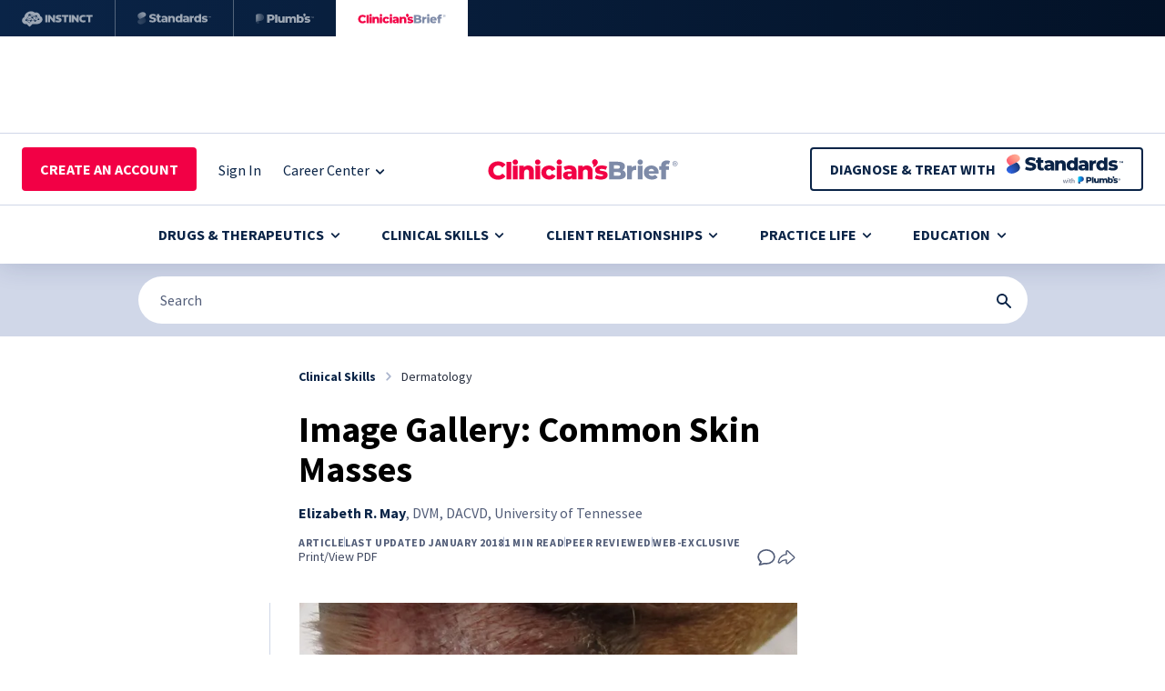

--- FILE ---
content_type: text/html; charset=utf-8
request_url: https://www.cliniciansbrief.com/article/image-gallery-common-skin-masses
body_size: 68530
content:
<!DOCTYPE html><html><head><meta charSet="utf-8"/><meta name="viewport" content="width=device-width"/><title>Common Skin Masses in Canine &amp; Feline Patients: Gallery</title><meta name="description" content="Identify various types of benign and malignant dermal tumors affecting canine and feline patients with this peer-reviewed visual guide from Clinician&#x27;s Brief."/><meta name="keywords" content="Dermatology, Oncology, Peer Reviewed, Web-Exclusive"/><link rel="icon" href="/Favicon.svg"/><link rel="preconnect" href="https://dev.visualwebsiteoptimizer.com"/><link rel="canonical" href="https://www.cliniciansbrief.com/article/image-gallery-common-skin-masses"/><meta property="article:section" content="Clinical Skills"/><meta property="article:author" content="Elizabeth R. May"/><meta property="article:published_time" content="2018-01-17T14:40:37.000Z"/><meta property="article:modified_time" content="2018-01-01T00:00:00.000Z"/><meta property="og:title" content="Common Skin Masses in Canine &amp; Feline Patients: Gallery"/><meta property="og:url" content="https://www.cliniciansbrief.com/article/image-gallery-common-skin-masses"/><meta property="og:description" content="Have a good look at these lumps."/><meta property="og:image" content="https://images.ctfassets.net/4dmg3l1sxd6g/4xVUx57RdDVClujeOCfRpA/f103b8dfaa754cec4838ff68a78b203f/dermal-masses_header-45641-article.jpg_-_en"/><meta property="og:type" content="article"/><meta property="og:image:width" content="1200"/><meta property="og:image:height" content="630"/><meta property="og:site_name" content="Clinician&#x27;s Brief"/><meta name="twitter:card" content="summary"/><meta name="twitter:title" content="Common Skin Masses in Canine &amp; Feline Patients: Gallery"/><meta name="twitter:description" content="Have a good look at these lumps."/><meta name="twitter:image" content="https://images.ctfassets.net/4dmg3l1sxd6g/4xVUx57RdDVClujeOCfRpA/f103b8dfaa754cec4838ff68a78b203f/dermal-masses_header-45641-article.jpg_-_en"/><meta name="olyticsCategory" content="Clinical Skills"/><meta name="olyticsTag" content="Dermatology"/><meta name="FacebookShareMessage" content="Common Skin Masses in Canine &amp; Feline Patients: Gallery"/><meta name="TwitterShareMessage" content="Common Skin Masses in Canine &amp; Feline Patients: Gallery"/><script type="application/ld+json">{"@context":"https://schema.org","@type":"Article","headline":"Image Gallery: Common Skin Masses","description":"Identify various types of benign and malignant dermal tumors affecting canine and feline patients with this peer-reviewed visual guide from Clinician's Brief.","image":"https://images.ctfassets.net/4dmg3l1sxd6g/4xVUx57RdDVClujeOCfRpA/f103b8dfaa754cec4838ff68a78b203f/dermal-masses_header-45641-article.jpg_-_en","url":"https://www.cliniciansbrief.com/article/image-gallery-common-skin-masses","datePublished":"2018-01-17T14:40:37.000Z","dateModified":"2018-01-01T00:00:00.000Z","author":[{"@type":"Person","name":"Elizabeth R. May"}],"publisher":{"@type":"Organization","name":"Clinician's Brief","url":"https://www.cliniciansbrief.com","logo":{"@type":"ImageObject","url":"https://www.cliniciansbrief.com/logo.png"}},"mainEntityOfPage":{"@type":"WebPage","@id":"https://www.cliniciansbrief.com/article/image-gallery-common-skin-masses"}}</script><meta name="next-head-count" content="29"/><link data-next-font="" rel="preconnect" href="/" crossorigin="anonymous"/><script id="vwoCode" data-nscript="beforeInteractive">
            window._vwo_code || (function() {
              var account_id = 929905,
              version = 2.1,
              settings_tolerance = 2000,
              hide_element = 'body',
              hide_element_style = 'opacity:0 !important;filter:alpha(opacity=0) !important;background:none !important;transition:none !important;',
              /* DO NOT EDIT BELOW THIS LINE */
              f = false, w = window, d = document, v = d.querySelector('#vwoCode'), cK = '_vwo_' + account_id + '_settings', cc = {};
              try {
                var c = JSON.parse(localStorage.getItem('_vwo_' + account_id + '_config'));
                cc = c && typeof c === 'object' ? c : {};
              } catch (e) {}
              var stT = cc.stT === 'session' ? w.sessionStorage : w.localStorage;
              code = {
                nonce: v && v.nonce,
                use_existing_jquery: function() { return typeof use_existing_jquery !== 'undefined' ? use_existing_jquery : undefined },
                library_tolerance: function() { return typeof library_tolerance !== 'undefined' ? library_tolerance : undefined },
                settings_tolerance: function() { return cc.sT || settings_tolerance },
                hide_element_style: function() { return '{' + (cc.hES || hide_element_style) + '}' },
                hide_element: function() { if (performance.getEntriesByName('first-contentful-paint')[0]) { return '' } return typeof cc.hE === 'string' ? cc.hE : hide_element },
                getVersion: function() { return version },
                finish: function(e) { if (!f) { f = true; var t = d.getElementById('_vis_opt_path_hides'); if (t) t.parentNode.removeChild(t); if (e) (new Image).src = 'https://dev.visualwebsiteoptimizer.com/ee.gif?a=' + account_id + e }},
                finished: function() { return f },
                addScript: function(e) { var t = d.createElement('script'); t.type = 'text/javascript'; if (e.src) { t.src = e.src } else { t.text = e.text } v && t.setAttribute('nonce', v.nonce); d.getElementsByTagName('head')[0].appendChild(t) },
                load: function(e, t) { var n = this.getSettings(), i = d.createElement('script'), r = this; t = t || {}; if (n) { i.textContent = n; d.getElementsByTagName('head')[0].appendChild(i); if (!w.VWO || VWO.caE) { stT.removeItem(cK); r.load(e) } } else { var o = new XMLHttpRequest; o.open('GET', e, true); o.withCredentials = !t.dSC; o.responseType = t.responseType || 'text'; o.onload = function() { if (t.onloadCb) { return t.onloadCb(o, e) } if (o.status === 200 || o.status === 304) { w._vwo_code.addScript({ text: o.responseText }) } else { w._vwo_code.finish('&e=loading_failure:' + e) } }; o.onerror = function() { if (t.onerrorCb) { return t.onerrorCb(e) } w._vwo_code.finish('&e=loading_failure:' + e) }; o.send() } },
                getSettings: function() { try { var e = stT.getItem(cK); if (!e) { return } e = JSON.parse(e); if (Date.now() > e.e) { stT.removeItem(cK); return } return e.s } catch (e) { return } },
                init: function() { if (d.URL.indexOf('__vwo_disable__') > -1) return; var e = this.settings_tolerance(); w._vwo_settings_timer = setTimeout(function() { w._vwo_code.finish(); stT.removeItem(cK) }, e); var t; if (this.hide_element() !== 'body') { t = d.createElement('style'); var n = this.hide_element(), i = n ? n + this.hide_element_style() : '', r = d.getElementsByTagName('head')[0]; t.setAttribute('id', '_vis_opt_path_hides'); v && t.setAttribute('nonce', v.nonce); t.setAttribute('type', 'text/css'); if (t.styleSheet) t.styleSheet.cssText = i; else t.appendChild(d.createTextNode(i)); r.appendChild(t) } else { t = d.getElementsByTagName('head')[0]; var i = d.createElement('div'); i.style.cssText = 'z-index: 2147483647 !important;position: fixed !important;left: 0 !important;top: 0 !important;width: 100% !important;height: 100% !important;background: white !important;'; i.setAttribute('id', '_vis_opt_path_hides'); i.classList.add('_vis_hide_layer'); t.parentNode.insertBefore(i, t.nextSibling) } var o = window._vis_opt_url || d.URL, s = 'https://dev.visualwebsiteoptimizer.com/j.php?a=' + account_id + '&u=' + encodeURIComponent(o) + '&vn=' + version; if (w.location.search.indexOf('_vwo_xhr') !== -1) { this.addScript({ src: s }) } else { this.load(s + '&x=true') } }
              }; w._vwo_code = code; code.init(); })();
            (function() { var i = window; function t() { if (i._vwo_code) { var e = t.hidingStyle = document.getElementById('_vis_opt_path_hides') || t.hidingStyle; if (!i._vwo_code.finished() && !_vwo_code.libExecuted && (!i.VWO || !VWO.dNR)) { if (!document.getElementById('_vis_opt_path_hides')) { document.getElementsByTagName('head')[0].appendChild(e) } requestAnimationFrame(t) } } } t() })();
          </script><link rel="preload" href="/_next/static/css/cdae21605eecfdb4.css" as="style"/><link rel="stylesheet" href="/_next/static/css/cdae21605eecfdb4.css" data-n-g=""/><link rel="preload" href="/_next/static/css/39b6f7de31847be7.css" as="style"/><link rel="stylesheet" href="/_next/static/css/39b6f7de31847be7.css" data-n-p=""/><link rel="preload" href="/_next/static/css/d9b7dcb28327e4d0.css" as="style"/><link rel="stylesheet" href="/_next/static/css/d9b7dcb28327e4d0.css"/><noscript data-n-css=""></noscript><script defer="" nomodule="" src="/_next/static/chunks/polyfills-42372ed130431b0a.js"></script><script id="parse.ly" src="https://experiments.parsely.com/vip-experiments.js?apiKey=cliniciansbrief.com" defer="" data-nscript="beforeInteractive"></script><script defer="" src="/_next/static/chunks/6168.8bbf4bdbeb2b41dd.js"></script><script defer="" src="/_next/static/chunks/293-1f21bda8a0d3f2df.js"></script><script defer="" src="/_next/static/chunks/4761-a96c8e3482150982.js"></script><script defer="" src="/_next/static/chunks/675.d9ea5e102ba2929a.js"></script><script defer="" src="/_next/static/chunks/1684-88deedb5489ea285.js"></script><script defer="" src="/_next/static/chunks/3424.0bf616d1e84869f1.js"></script><script defer="" src="/_next/static/chunks/6711.3f618d3c45ac3286.js"></script><script src="/_next/static/chunks/webpack-c6298104e4732562.js" defer=""></script><script src="/_next/static/chunks/framework-6f773ab18b666892.js" defer=""></script><script src="/_next/static/chunks/main-295086053f8c518a.js" defer=""></script><script src="/_next/static/chunks/pages/_app-1c05ebb39e7fd988.js" defer=""></script><script src="/_next/static/chunks/c16184b3-6ce9b3e523403ea6.js" defer=""></script><script src="/_next/static/chunks/8330-8a37712091765d60.js" defer=""></script><script src="/_next/static/chunks/5675-e08780033b800ae5.js" defer=""></script><script src="/_next/static/chunks/4129-d1e359a77d3374c0.js" defer=""></script><script src="/_next/static/chunks/5742-11165b3d8eaf527a.js" defer=""></script><script src="/_next/static/chunks/8715-e1c4362efde3b6b6.js" defer=""></script><script src="/_next/static/chunks/5424-7d25553837fffbf0.js" defer=""></script><script src="/_next/static/chunks/2337-3f406022d5dee40d.js" defer=""></script><script src="/_next/static/chunks/2130-a3cce689c2f8b04c.js" defer=""></script><script src="/_next/static/chunks/4523-8de216e41f45d983.js" defer=""></script><script src="/_next/static/chunks/2255-f867b038b65b02de.js" defer=""></script><script src="/_next/static/chunks/4013-68a0f9ecc3f8da62.js" defer=""></script><script src="/_next/static/chunks/3460-819da2f30c466dfc.js" defer=""></script><script src="/_next/static/chunks/3109-9fc82bff7550c7bd.js" defer=""></script><script src="/_next/static/chunks/4869-8f8ec0de0c97982c.js" defer=""></script><script src="/_next/static/chunks/4230-7bad5e363ff6eb2c.js" defer=""></script><script src="/_next/static/chunks/9112-daa704276eb6a24b.js" defer=""></script><script src="/_next/static/chunks/6717-96610145f805524f.js" defer=""></script><script src="/_next/static/chunks/7775-b7cb305971d697ee.js" defer=""></script><script src="/_next/static/chunks/2659-77b118b01aaecedb.js" defer=""></script><script src="/_next/static/chunks/3256-0b48d33cc50a2552.js" defer=""></script><script src="/_next/static/chunks/7998-9991e0b47dec9323.js" defer=""></script><script src="/_next/static/chunks/3859-36c636beaf8bd13a.js" defer=""></script><script src="/_next/static/chunks/1925-016f624f6743c503.js" defer=""></script><script src="/_next/static/chunks/pages/%5B...params%5D-41a18d7b008bd3bc.js" defer=""></script><script src="/_next/static/GCmOJZu2tcOq5DednHgtz/_buildManifest.js" defer=""></script><script src="/_next/static/GCmOJZu2tcOq5DednHgtz/_ssgManifest.js" defer=""></script></head><body><div id="__next"><div id="ad-popup-container"><div><div class="print:!hidden [&amp;_.adBox_div]:!block adunitContainer"><div class="adBox"></div></div></div></div><div class="flex flex-col justify-between min-h-screen"><div class="hidden xxxs:block print:!hidden"><div class="h-10 flex items-center justify-start" style="background:linear-gradient(90deg, #0A2447 0%, #031227 100%)"><div class="flex w-full md:w-fit h-full border-r border-white border-opacity-30"><a class="flex w-full md:w-fit h-full md:px-6 items-center justify-center opacity-60 hover:opacity-100 transition-opacity" target="_blank" href="https://www.instinct.vet/" rel="noreferrer" id="brands-bar-vm" aria-label="Instinct"><div class="w-[78px]"><svg viewBox="0 0 78 40" fill="none" xmlns="http://www.w3.org/2000/svg"><path d="M28.0952 24.5517H25.7675V16.4849H28.0952V24.5517Z" fill="white"></path><path d="M34.1745 20.5991H34.1975V16.4851H36.5022V24.5518H34.5318L31.1319 20.3109H31.1086V24.5518H28.7928V16.4851H30.8671L34.1745 20.5991Z" fill="white"></path><path d="M41.2258 19.5619C41.848 19.7078 42.3375 19.8901 42.6948 20.1094C43.0528 20.3279 43.3038 20.5857 43.45 20.8811C43.5958 21.1774 43.6685 21.5249 43.6685 21.9241C43.6685 22.5466 43.5153 23.0592 43.2077 23.4625C42.9005 23.8658 42.4857 24.1655 41.9633 24.3618C41.441 24.5577 40.857 24.6554 40.2119 24.6554C39.8045 24.6554 39.3934 24.6247 38.9786 24.5631C38.5635 24.5022 38.1413 24.4139 37.7109 24.2982L37.0079 24.1023L37.377 22.3278L38.3216 22.4543C38.5831 22.4929 38.8924 22.5274 39.2493 22.5581C39.6066 22.5889 39.9696 22.6041 40.3387 22.6041C40.653 22.6041 40.8783 22.568 41.0126 22.4945C41.147 22.4218 41.214 22.32 41.214 22.1897C41.214 22.1048 41.1893 22.0297 41.1395 21.9647C41.0891 21.8994 40.9683 21.8263 40.7765 21.7455C40.5843 21.665 40.2727 21.5594 39.8427 21.4285C39.205 21.2366 38.7002 21.0371 38.3277 20.8297C37.9545 20.6223 37.6917 20.3665 37.5381 20.0633C37.3841 19.7598 37.3077 19.3698 37.3077 18.8934C37.3077 18.3017 37.4552 17.8219 37.7515 17.4528C38.0469 17.0844 38.4546 16.813 38.9729 16.6402C39.4915 16.4679 40.0731 16.3813 40.719 16.3813C41.0719 16.3813 41.4369 16.4064 41.8135 16.4561C42.1897 16.5065 42.5629 16.5769 42.9313 16.6692L43.5305 16.8303L43.1965 18.5825L42.2056 18.4786C42.0287 18.4556 41.8152 18.4367 41.5658 18.4207C41.3161 18.4059 41.0187 18.3974 40.6726 18.3974C40.3269 18.3974 40.0731 18.4343 39.9121 18.5071C39.7504 18.5808 39.6698 18.6972 39.6698 18.8589C39.6698 18.936 39.7023 19.0047 39.7683 19.0663C39.8333 19.1279 39.9757 19.1949 40.1939 19.2676C40.4131 19.3413 40.7569 19.4388 41.2258 19.5619Z" fill="white"></path><path d="M70.4857 18.5166V16.4768H77.78V18.5166H75.3024V24.5435H72.9866V18.5166H70.4857Z" fill="white"></path><path d="M46.4737 18.5249H43.9732V16.4851H51.2675V18.5249H48.7896V24.5518H46.4737V18.5249Z" fill="white"></path><path d="M68.3061 22.4776C68.594 22.4469 68.9073 22.4083 69.2452 22.3619L69.7406 22.2932L70.0978 24.0911L69.9023 24.1716C69.5102 24.3256 69.093 24.4446 68.6518 24.5285C68.21 24.6135 67.7817 24.6554 67.3665 24.6554C66.5444 24.6554 65.818 24.5038 65.1884 24.2004C64.5584 23.8966 64.0648 23.4378 63.7079 22.8234C63.3506 22.2087 63.1716 21.4363 63.1716 20.5069C63.1716 19.8309 63.2812 19.2351 63.5005 18.7205C63.719 18.2056 64.0245 17.7739 64.4167 17.4237C64.8085 17.0742 65.2638 16.8113 65.7822 16.6347C66.3008 16.4585 66.8594 16.3695 67.4589 16.3695C67.8737 16.3695 68.2847 16.4121 68.6921 16.4963C69.0991 16.5809 69.4868 16.6923 69.8559 16.8303L69.9598 16.8652L69.5677 18.6742L69.2798 18.64C68.9722 18.5936 68.6819 18.5574 68.4096 18.5304C68.1366 18.5037 67.8622 18.4901 67.5858 18.4901C67.1551 18.4901 66.7883 18.5574 66.4852 18.6921C66.1814 18.8264 65.951 19.0396 65.794 19.3312C65.6363 19.6239 65.5575 20.0112 65.5575 20.4951C65.5575 20.9948 65.6306 21.3923 65.7761 21.6879C65.9226 21.984 66.1391 22.1975 66.4277 22.3278C66.7156 22.4587 67.0786 22.5236 67.5164 22.5236C67.7546 22.5236 68.0175 22.5084 68.3061 22.4776Z" fill="white"></path><path d="M60.2504 20.5991H60.2737V16.4851H62.5784V24.5518H60.6077L57.2078 20.3109H57.1845V24.5518H54.8687V16.4851H56.9429L60.2504 20.5991Z" fill="white"></path><path d="M54.221 24.5517H51.8934V16.4849H54.221V24.5517Z" fill="white"></path><path d="M5.16474 21.3012L7.99413 17.2575C8.30015 17.3626 8.61789 17.4526 8.93348 17.5235C8.98235 17.4314 9.02794 17.3445 9.07064 17.2631L9.08609 17.2337L10.8084 18.7586C10.716 18.9 10.6612 19.0685 10.6612 19.2502C10.6612 19.323 10.672 19.3926 10.6882 19.4603L5.46686 21.5677C5.38667 21.4571 5.28451 21.3654 5.16474 21.3012Z" fill="white"></path><path d="M10.9866 18.5614L9.21408 16.9916C9.24605 16.9321 9.27615 16.8772 9.30466 16.8271C9.32274 16.7954 9.3397 16.7641 9.35559 16.7335L14.9769 17.6246L14.9762 17.6327C14.9762 17.6973 14.9836 17.7602 14.9965 17.8211L12.3498 18.8138C12.1955 18.5367 11.9032 18.3472 11.5638 18.3472C11.3432 18.3472 11.1436 18.4298 10.9866 18.5614Z" fill="white"></path><path d="M15.2769 22.5255C15.1782 22.3709 15.0354 22.2478 14.8645 22.1764L15.7885 18.5252C15.7992 18.5262 15.8097 18.5276 15.8202 18.529C15.8391 18.5315 15.8579 18.534 15.8775 18.534C16.0277 18.534 16.1671 18.4941 16.2916 18.4291L17.8624 20.5934C17.6953 20.7571 17.5911 20.9848 17.5911 21.2372C17.5911 21.3214 17.6063 21.401 17.6276 21.4781L15.2769 22.5255Z" fill="white"></path><path d="M8.41706 25.1716L5.38532 22.7184C5.47397 22.6264 5.54197 22.5171 5.58527 22.3956L9.03214 22.7867C9.04127 23.0689 9.17964 23.3169 9.39043 23.4762L8.41706 25.1716Z" fill="white"></path><path d="M14.5171 22.1067C14.3543 22.1067 14.2038 22.153 14.0718 22.2285L12.2185 19.8687C12.3714 19.707 12.4668 19.4901 12.4668 19.2502C12.4668 19.1853 12.459 19.1223 12.4462 19.0614L15.0932 18.0688C15.1914 18.2444 15.3429 18.3861 15.53 18.4643L14.606 22.1155C14.5954 22.1145 14.5849 22.1131 14.5744 22.1117C14.5555 22.1092 14.5366 22.1067 14.5171 22.1067Z" fill="white"></path><path d="M10.4426 22.0143L11.3145 20.1136C11.394 20.1366 11.4769 20.1529 11.5638 20.1529C11.7266 20.1529 11.8771 20.1065 12.0091 20.0311L13.8621 22.3909C13.7491 22.5107 13.6665 22.6602 13.6323 22.8277L10.8263 22.6734C10.8006 22.4004 10.6571 22.1618 10.4426 22.0143Z" fill="white"></path><path d="M5.63839 22.1348C5.64076 22.0817 5.64042 22.0282 5.63331 21.9737C5.6252 21.9145 5.61099 21.858 5.59272 21.8036L10.7891 19.7063C10.8598 19.8264 10.9552 19.9292 11.0716 20.0054L10.2021 21.901C10.1165 21.8739 10.0268 21.8553 9.93209 21.8553C9.51493 21.8553 9.16781 22.1395 9.06394 22.5235L5.63839 22.1348Z" fill="white"></path><path fill-rule="evenodd" clip-rule="evenodd" d="M20.2633 17.5682C20.2657 17.5691 20.2685 17.5703 20.2685 17.5703C21.6522 18.2811 22.5512 19.4619 22.6544 21.0682C22.6635 21.213 22.6631 21.3558 22.6584 21.4972C22.6073 23.0014 21.7703 24.3148 20.2113 25.3145C18.7958 26.2226 17.2763 26.5853 15.6057 26.5731C15.0315 26.5691 14.3896 26.5689 13.7449 26.5687C13.036 26.5685 12.3237 26.5683 11.6943 26.563C11.5871 26.562 11.4839 26.6033 11.4034 26.6736L9.09833 28.9604C8.72549 29.2858 8.17301 29.2899 7.7995 28.9648C7.32493 28.5522 6.69039 27.91 6.18363 27.3971C5.86054 27.0701 5.58939 26.7957 5.44476 26.6669C5.37032 26.6005 5.32871 26.5643 5.10778 26.5643C4.86231 26.5643 4.68241 26.5666 4.57854 26.5678C4.53638 26.5684 4.50674 26.5687 4.49033 26.5687C3.34815 26.5704 0.224402 25.8535 0.220334 22.6184C0.220334 22.6035 0.221132 22.5892 0.221932 22.5748C0.222511 22.5644 0.223092 22.554 0.223369 22.5433C0.223214 22.5335 0.222463 22.5237 0.221709 22.5139C0.220858 22.5028 0.220003 22.4917 0.220003 22.4804C0.219652 22.158 0.264648 21.847 0.341444 21.5487C0.345173 21.5346 0.348661 21.5205 0.352137 21.5064C0.356862 21.4873 0.361565 21.4682 0.366823 21.4495C0.371542 21.4315 0.376633 21.4137 0.381718 21.3959C0.385022 21.3844 0.388324 21.3728 0.39152 21.3612C0.742029 20.0895 1.59055 19.4162 2.47595 18.928C2.62413 18.8461 2.7209 18.702 2.74322 18.5341C2.81427 18 2.94554 17.4756 3.13569 16.9701C3.61441 15.7095 4.69028 14.003 7.09984 13.0259C8.08302 12.6273 9.06721 12.4244 10.025 12.4233C11.9582 12.4206 13.3521 13.2106 14.1225 13.7966C14.1225 13.7966 14.1245 13.7984 14.1261 13.7998C14.1417 13.8144 14.1944 13.8635 14.2933 13.8294C14.6235 13.7154 15.0742 13.6643 15.5763 13.664C16.4113 13.6626 17.2185 13.8975 17.9469 14.3061C19.2758 15.0518 20.0367 16.5239 20.12 17.3609C20.1355 17.5184 20.2371 17.558 20.2633 17.5682ZM9.31922 15.4148C8.86649 15.0528 8.26217 15.3641 8.21515 15.9318C7.85208 15.6564 7.49579 15.7884 7.32052 15.9735C6.91922 16.3968 7.24303 16.975 7.71031 17.1543L7.73513 17.1638L4.90355 21.2105C4.81153 21.1936 4.71611 21.1861 4.61801 21.1993C4.12404 21.266 3.77726 21.7207 3.84391 22.2146C3.91057 22.7089 4.36493 23.0554 4.85889 22.9887C4.97155 22.9735 5.07508 22.9363 5.16914 22.8849L8.49183 25.5735L9.62319 23.6031C9.71995 23.6383 9.8228 23.6606 9.93209 23.6606C10.3685 23.6606 10.7329 23.3507 10.8165 22.939L13.6229 23.0933C13.6655 23.552 14.0471 23.912 14.5171 23.912C15.0154 23.912 15.4197 23.508 15.4197 23.0093C15.4197 22.9255 15.4045 22.8456 15.3832 22.7688L17.7339 21.721C17.8942 21.9724 18.1737 22.1402 18.4938 22.1402C18.9924 22.1402 19.3964 21.7359 19.3964 21.2372C19.3964 20.7388 18.9924 20.3345 18.4938 20.3345C18.3432 20.3345 18.2035 20.3748 18.0786 20.4401L16.5078 18.2758C16.6746 18.1121 16.7791 17.8847 16.7791 17.6327C16.7791 17.135 16.3755 16.7314 15.8775 16.7314C15.4745 16.7314 15.1372 16.9977 15.0219 17.3627L9.46737 16.4821C9.68854 15.8809 9.46888 15.5343 9.31922 15.4148Z" fill="white"></path></svg></div></a></div><div class="flex w-full md:w-fit h-full border-r border-white border-opacity-30"><a class="flex w-full md:w-fit h-full md:px-6 items-center justify-center opacity-60 hover:opacity-100 transition-opacity" target="_blank" href="https://standards.vet/?utm_medium=website&amp;utm_source=cb-website&amp;utm_campaign=header-logo" rel="noreferrer" id="brands-bar-plumbs" aria-label="Standards"><div class="w-[81px]"><svg viewBox="0 0 81 40" fill="none" xmlns="http://www.w3.org/2000/svg"><path d="M9.19166 15.1585C8.69732 14.032 7.2328 13.2734 5.77318 13.3007C4.81537 13.3186 3.89998 13.633 3.07126 14.0272C1.86024 14.6032 0.7286 15.4209 0.31301 16.5172C-0.00411372 17.3537 0.135018 18.2791 0.564596 19.0812C0.994174 19.8833 1.69731 20.5708 2.49465 21.1538L7.01272 18.8545C8.10184 18.3091 8.92533 17.7619 9.25995 16.7971C9.44526 16.2628 9.42101 15.6811 9.19166 15.1585Z" fill="url(#paint0_radial_2237_27250)"></path><path d="M0.33184 24.8407C0.826183 25.9672 2.2907 26.7257 3.75032 26.6985C4.70813 26.6806 5.62352 26.3662 6.45224 25.972C7.66326 25.396 8.7949 24.5783 9.21049 23.482C9.52761 22.6454 9.38848 21.7201 8.9589 20.918C8.52932 20.1159 7.82619 19.4284 7.02884 18.8454L2.51078 21.1447C1.42166 21.69 0.598173 22.2373 0.263544 23.2021C0.0782389 23.7364 0.102485 24.3181 0.33184 24.8407Z" fill="url(#paint1_radial_2237_27250)"></path><path d="M16.6501 24.6515C15.9174 24.6515 15.2102 24.5621 14.5286 24.3831C13.8555 24.1957 13.306 23.9571 12.88 23.6675L13.7107 21.8016C14.1111 22.0572 14.5712 22.2702 15.0909 22.4406C15.6192 22.6025 16.1432 22.6834 16.6629 22.6834C17.0122 22.6834 17.2933 22.6536 17.5063 22.5939C17.7193 22.5258 17.8727 22.4406 17.9664 22.3383C18.0687 22.2276 18.1198 22.0998 18.1198 21.9549C18.1198 21.7505 18.0261 21.5886 17.8387 21.4693C17.6512 21.35 17.4084 21.252 17.1102 21.1754C16.812 21.0987 16.4797 21.022 16.1133 20.9453C15.7555 20.8686 15.3934 20.7707 15.027 20.6514C14.6692 20.5321 14.3412 20.3787 14.043 20.1913C13.7448 19.9953 13.502 19.744 13.3145 19.4373C13.1271 19.122 13.0334 18.7259 13.0334 18.2487C13.0334 17.712 13.1782 17.2263 13.4679 16.7918C13.7661 16.3573 14.2091 16.008 14.797 15.7439C15.3849 15.4797 16.1176 15.3477 16.9951 15.3477C17.583 15.3477 18.1581 15.4158 18.7205 15.5522C19.2913 15.68 19.7982 15.8717 20.2413 16.1273L19.4617 18.0059C19.0357 17.7759 18.614 17.6055 18.1965 17.4947C17.779 17.3754 17.3743 17.3158 16.9824 17.3158C16.6331 17.3158 16.3519 17.3541 16.1389 17.4308C15.9259 17.499 15.7726 17.5927 15.6788 17.712C15.5851 17.8313 15.5382 17.9676 15.5382 18.1209C15.5382 18.3169 15.6277 18.4745 15.8066 18.5938C15.9941 18.7046 16.2369 18.7983 16.5351 18.875C16.8418 18.9431 17.1741 19.0155 17.5319 19.0922C17.8983 19.1689 18.2604 19.2669 18.6182 19.3862C18.9846 19.4969 19.3169 19.6503 19.6151 19.8462C19.9133 20.0337 20.1518 20.285 20.3307 20.6003C20.5182 20.907 20.6119 21.2946 20.6119 21.7632C20.6119 22.283 20.4628 22.7643 20.1646 23.2074C19.8749 23.6419 19.4361 23.9912 18.8483 24.2553C18.2689 24.5195 17.5362 24.6515 16.6501 24.6515Z" fill="white"></path><path d="M22.2942 23.9361C22.7884 24.3706 23.4785 24.5879 24.3646 24.5879C24.6883 24.5879 24.9993 24.5538 25.2975 24.4857C25.5957 24.426 25.8471 24.328 26.0515 24.1917L25.4509 22.492C25.2464 22.6368 24.9993 22.7092 24.7096 22.7092C24.4966 22.7092 24.322 22.6411 24.1856 22.5048C24.0493 22.3599 23.9812 22.164 23.9812 21.9169V19.1465H25.5659V17.3317H23.9812V16.0697C23.9812 15.7411 23.6985 15.5297 23.3685 15.5297H21.553V17.3317H20.5434V19.1465H21.553V21.9424C21.553 22.8285 21.8 23.4931 22.2942 23.9361Z" fill="white"></path><path fill-rule="evenodd" clip-rule="evenodd" d="M54.5831 23.5769C54.4428 23.8463 54.2469 24.064 53.9953 24.2298C53.6289 24.4684 53.1433 24.5877 52.5383 24.5877C51.9845 24.5877 51.5159 24.4939 51.1325 24.3065C50.7491 24.1191 50.4552 23.8635 50.2507 23.5397C50.0548 23.2159 49.9568 22.8538 49.9568 22.4534C49.9568 22.0274 50.0633 21.661 50.2763 21.3543C50.4978 21.0391 50.8343 20.8005 51.2859 20.6386C51.7375 20.4682 52.3211 20.383 53.0368 20.383H54.4141C54.3944 20.0492 54.2761 19.7894 54.0592 19.6035C53.8291 19.3905 53.4585 19.284 52.9473 19.284C52.615 19.284 52.2785 19.3393 51.9377 19.4501C51.5969 19.5523 51.3072 19.6972 51.0686 19.8846L50.2507 18.236C50.6426 17.9804 51.1112 17.7844 51.6565 17.6481C52.2103 17.5033 52.7599 17.4309 53.3051 17.4309C54.4298 17.4309 55.2988 17.6907 55.9123 18.2104C56.5342 18.7216 56.8452 19.5268 56.8452 20.6259V24.4726H54.5831V23.5769ZM54.417 21.6483H53.369C52.9771 21.6483 52.7002 21.7122 52.5383 21.84C52.385 21.9678 52.3083 22.1382 52.3083 22.3512C52.3083 22.5642 52.3892 22.7346 52.5511 22.8624C52.713 22.9902 52.9345 23.0541 53.2157 23.0541C53.4798 23.0541 53.7184 22.9902 53.9314 22.8624C54.1529 22.726 54.3148 22.5216 54.417 22.2489V21.6483Z" fill="white"></path><path fill-rule="evenodd" clip-rule="evenodd" d="M30.825 23.5771C30.6847 23.8466 30.4887 24.0642 30.2371 24.2301C29.8707 24.4686 29.3851 24.5879 28.7802 24.5879C28.2264 24.5879 27.7578 24.4942 27.3744 24.3067C26.991 24.1193 26.697 23.8637 26.4925 23.5399C26.2966 23.2162 26.1986 22.8541 26.1986 22.4536C26.1986 22.0276 26.3051 21.6613 26.5181 21.3546C26.7396 21.0393 27.0762 20.8008 27.5277 20.6389C27.9793 20.4685 28.5629 20.3833 29.2786 20.3833H30.6559C30.6362 20.0495 30.5179 19.7896 30.301 19.6037C30.0709 19.3907 29.7003 19.2842 29.1891 19.2842C28.8568 19.2842 28.5203 19.3396 28.1795 19.4503C27.8387 19.5526 27.549 19.6974 27.3105 19.8849L26.4925 18.2362C26.8845 17.9806 27.3531 17.7847 27.8983 17.6484C28.4521 17.5035 29.0017 17.4311 29.547 17.4311C30.6716 17.4311 31.5406 17.691 32.1541 18.2107C32.776 18.7219 33.087 19.527 33.087 20.6261V24.4729H30.825V23.5771ZM30.6588 21.6485H29.6109C29.2189 21.6485 28.942 21.7124 28.7802 21.8402C28.6268 21.968 28.5501 22.1384 28.5501 22.3514C28.5501 22.5644 28.6311 22.7348 28.7929 22.8626C28.9548 22.9904 29.1763 23.0543 29.4575 23.0543C29.7216 23.0543 29.9602 22.9904 30.1732 22.8626C30.3947 22.7263 30.5566 22.5218 30.6588 22.2492V21.6485Z" fill="white"></path><path d="M39.6895 17.7631C39.2549 17.5416 38.7693 17.4309 38.2325 17.4309C37.6532 17.4309 37.1335 17.5587 36.6734 17.8143C36.4338 17.9429 36.2208 18.1062 36.0344 18.3042V17.5459H33.7212V24.4726H36.1494V21.1243C36.1494 20.7409 36.209 20.4299 36.3283 20.1913C36.4476 19.9528 36.6137 19.7781 36.8267 19.6674C37.0397 19.5481 37.274 19.4884 37.5296 19.4884C37.8875 19.4884 38.1644 19.6035 38.3603 19.8335C38.5648 20.055 38.6671 20.4129 38.6671 20.907V24.4726H41.0952V20.5108C41.0952 19.7952 40.9675 19.2115 40.7119 18.76C40.4648 18.3084 40.124 17.9761 39.6895 17.7631Z" fill="white"></path><path d="M59.793 18.3795C59.9703 18.1541 60.1876 17.9699 60.4448 17.827C60.9048 17.5629 61.4629 17.4309 62.1189 17.4309V19.6162C62.0082 19.5992 61.9102 19.5907 61.825 19.5907C61.7483 19.5822 61.6631 19.5779 61.5694 19.5779C61.0752 19.5779 60.6748 19.7142 60.3681 19.9869C60.0614 20.251 59.908 20.6855 59.908 21.2904V24.4726H57.4798V17.5459H59.793V18.3795Z" fill="white"></path><path d="M73.7121 24.5877C73.1242 24.5877 72.5491 24.5195 71.9868 24.3832C71.433 24.2469 70.9857 24.0765 70.6449 23.872L71.3733 22.2106C71.6971 22.4065 72.0762 22.5642 72.5107 22.6834C72.9453 22.7942 73.3713 22.8496 73.7887 22.8496C74.1977 22.8496 74.4789 22.807 74.6322 22.7218C74.7941 22.6366 74.875 22.5216 74.875 22.3767C74.875 22.2404 74.7984 22.1424 74.645 22.0828C74.5002 22.0146 74.3042 21.9635 74.0571 21.9294C73.8186 21.8953 73.5544 21.857 73.2648 21.8144C72.9751 21.7718 72.6811 21.7164 72.3829 21.6483C72.0933 21.5716 71.8249 21.4608 71.5778 21.316C71.3392 21.1626 71.1475 20.9581 71.0027 20.7025C70.8579 20.4469 70.7854 20.1232 70.7854 19.7313C70.7854 19.2882 70.9132 18.8963 71.1688 18.5555C71.433 18.2062 71.8164 17.9335 72.319 17.7376C72.8217 17.5331 73.4352 17.4309 74.1594 17.4309C74.645 17.4309 75.1349 17.482 75.6291 17.5842C76.1317 17.6779 76.5535 17.8228 76.8943 18.0187L76.1658 19.6674C75.825 19.4714 75.4842 19.3393 75.1434 19.2712C74.8026 19.1945 74.4789 19.1562 74.1721 19.1562C73.7632 19.1562 73.4735 19.203 73.3031 19.2967C73.1412 19.3905 73.0603 19.5055 73.0603 19.6418C73.0603 19.7781 73.1327 19.8846 73.2775 19.9613C73.4224 20.0295 73.6141 20.0848 73.8526 20.1274C74.0997 20.1615 74.3681 20.1999 74.6578 20.2425C74.9475 20.2765 75.2371 20.3319 75.5268 20.4086C75.825 20.4853 76.0934 20.6003 76.332 20.7537C76.579 20.8985 76.775 21.0987 76.9198 21.3543C77.0647 21.6014 77.1371 21.9209 77.1371 22.3128C77.1371 22.7388 77.005 23.1222 76.7409 23.463C76.4853 23.8038 76.1019 24.0765 75.5907 24.2809C75.088 24.4854 74.4618 24.5877 73.7121 24.5877Z" fill="white"></path><path fill-rule="evenodd" clip-rule="evenodd" d="M63.9515 24.1539C64.4712 24.4435 65.0463 24.5884 65.6768 24.5884C66.2987 24.5884 66.8142 24.4606 67.2232 24.205C67.4053 24.0911 67.5672 23.9502 67.7088 23.7823V24.4734H70.022V15.5306H68.2075C67.8775 15.5306 67.5938 15.7416 67.5938 16.0706V18.1418C67.4706 18.0154 67.3342 17.9065 67.1848 17.815C66.7759 17.5594 66.2732 17.4316 65.6768 17.4316C65.0463 17.4316 64.4712 17.5764 63.9515 17.8661C63.4403 18.1558 63.0313 18.569 62.7246 19.1058C62.4179 19.634 62.2645 20.2645 62.2645 20.9972C62.2645 21.7384 62.4179 22.3774 62.7246 22.9142C63.0313 23.4424 63.4403 23.8557 63.9515 24.1539ZM66.9164 22.4669C66.7034 22.5947 66.4606 22.6586 66.188 22.6586C65.9068 22.6586 65.6555 22.5947 65.434 22.4669C65.221 22.3391 65.0506 22.1517 64.9228 21.9046C64.795 21.649 64.7311 21.3465 64.7311 20.9972C64.7311 20.6479 64.795 20.3539 64.9228 20.1154C65.0506 19.8683 65.221 19.6809 65.434 19.5531C65.6555 19.4253 65.9068 19.3614 66.188 19.3614C66.4606 19.3614 66.7034 19.4253 66.9164 19.5531C67.138 19.6809 67.3126 19.8683 67.4404 20.1154C67.5682 20.3539 67.6321 20.6479 67.6321 20.9972C67.6321 21.3465 67.5682 21.649 67.4404 21.9046C67.3126 22.1517 67.138 22.3391 66.9164 22.4669Z" fill="white"></path><path fill-rule="evenodd" clip-rule="evenodd" d="M43.3662 24.1539C43.8859 24.4435 44.461 24.5884 45.0915 24.5884C45.7135 24.5884 46.2289 24.4606 46.6379 24.205C46.8201 24.0911 46.9819 23.9502 47.1235 23.7823V24.4734H49.4367V15.5306H47.6222C47.2922 15.5306 47.0085 15.7416 47.0085 16.0706V18.1418C46.8853 18.0154 46.749 17.9065 46.5996 17.815C46.1906 17.5594 45.6879 17.4316 45.0915 17.4316C44.461 17.4316 43.8859 17.5764 43.3662 17.8661C42.855 18.1558 42.4461 18.569 42.1393 19.1058C41.8326 19.634 41.6793 20.2645 41.6793 20.9972C41.6793 21.7384 41.8326 22.3774 42.1393 22.9142C42.4461 23.4424 42.855 23.8557 43.3662 24.1539ZM46.3312 22.4669C46.1182 22.5947 45.8754 22.6586 45.6027 22.6586C45.3216 22.6586 45.0702 22.5947 44.8487 22.4669C44.6357 22.3391 44.4653 22.1517 44.3375 21.9046C44.2097 21.649 44.1458 21.3465 44.1458 20.9972C44.1458 20.6479 44.2097 20.3539 44.3375 20.1154C44.4653 19.8683 44.6357 19.6809 44.8487 19.5531C45.0702 19.4253 45.3216 19.3614 45.6027 19.3614C45.8754 19.3614 46.1182 19.4253 46.3312 19.5531C46.5527 19.6809 46.7274 19.8683 46.8552 20.1154C46.983 20.3539 47.0469 20.6479 47.0469 20.9972C47.0469 21.3465 46.983 21.649 46.8552 21.9046C46.7274 22.1517 46.5527 22.3391 46.3312 22.4669Z" fill="white"></path><path d="M78.5212 19.2418H78.8036V18.2515H79.1942V18.0213H78.1306V18.2515H78.5212V19.2418Z" fill="white"></path><path d="M80.8612 19.2418L80.8577 18.0213H80.6259L80.176 18.7797L79.7193 18.0213H79.4856V19.2418H79.7506V18.5252L80.108 19.1127H80.2353L80.5945 18.5095L80.5962 19.2418H80.8612Z" fill="white"></path><defs><radialGradient id="paint0_radial_2237_27250" cx="0" cy="0" r="1" gradientUnits="userSpaceOnUse" gradientTransform="translate(8.45704 14.052) rotate(129.395) scale(11.4392 15.2464)"><stop stop-color="white" stop-opacity="0.9"></stop><stop offset="0.343883" stop-color="white" stop-opacity="0.8"></stop><stop offset="0.644981" stop-color="white" stop-opacity="0.6"></stop><stop offset="1" stop-color="white" stop-opacity="0.3"></stop></radialGradient><radialGradient id="paint1_radial_2237_27250" cx="0" cy="0" r="1" gradientUnits="userSpaceOnUse" gradientTransform="translate(1.2601 26.0153) rotate(-54.3248) scale(14.9377 13.6768)"><stop stop-color="white" stop-opacity="0.3"></stop><stop offset="0.465317" stop-color="white" stop-opacity="0.18"></stop><stop offset="0.766397" stop-color="white" stop-opacity="0.1"></stop></radialGradient></defs></svg></div></a></div><a class="flex w-full md:w-fit h-full md:px-6 items-center justify-center opacity-60 hover:opacity-100 transition-opacity" target="_blank" href="https://plumbs.com/?utm_source=cb_website&amp;utm_medium=website&amp;utm_campaign=header_logo" rel="noreferrer" id="brands-bar-plumbs" aria-label="Plumb’s"><div class="w-[64px]"><svg viewBox="0 0 64 40" fill="none" xmlns="http://www.w3.org/2000/svg"><path d="M2.19609 15.3274C1.55124 15.4708 0.320304 15.7952 0.321924 16.5319V24.6467C0.321924 24.6412 0.323809 24.6362 0.323812 24.6309C0.323928 24.188 0.896771 23.9104 1.23087 23.7621C2.42474 23.2325 3.72 23.1886 4.99276 23.0014L5.03219 22.9949C6.15197 22.8119 7.28139 22.4502 8.0804 21.5932C8.47805 21.1486 8.76616 20.6172 8.92169 20.0414C9.07722 19.4656 9.09585 18.8613 8.97609 18.277C8.85633 17.6927 8.6015 17.1446 8.23199 16.6764C7.86248 16.2081 7.38853 15.8329 6.84805 15.5806C5.53238 14.9918 3.7486 14.9934 2.35687 15.2924C2.3091 15.3027 2.25505 15.3142 2.19609 15.3274Z" fill="url(#paint0_radial_1676_2217)"></path><path d="M0.322789 24.6387C0.322313 24.6413 0.321832 24.644 0.321832 24.6467C0.317231 25.1225 0.971641 25.4825 0.971641 25.4825C1.07557 25.5351 1.18272 25.5811 1.29244 25.6202L1.29211 25.6212C1.82014 25.8107 2.37489 25.9152 2.93567 25.9309C3.02081 25.9354 3.10598 25.9224 3.18593 25.8928C3.26588 25.8632 3.33893 25.8175 3.40059 25.7587C3.46225 25.6998 3.51122 25.6289 3.54447 25.5504C3.57773 25.4719 3.59834 25.3874 3.59774 25.3021L3.59663 23.1797C2.78827 23.2854 1.98907 23.4258 1.23078 23.7622C0.896679 23.9104 0.323836 24.1881 0.323721 24.631C0.323719 24.6336 0.323256 24.6362 0.322789 24.6387L0.322789 24.6387Z" fill="url(#paint1_radial_1676_2217)"></path><path d="M59.5352 21.5636C59.2702 21.277 58.9327 21.0674 58.5583 20.9568C58.0929 20.8271 57.6193 20.729 57.1407 20.6631C56.8126 20.6211 56.4881 20.5549 56.1698 20.4652C55.974 20.4012 55.8761 20.2884 55.8761 20.1267C55.8813 20.0483 55.9096 19.9731 55.9573 19.9107C56.005 19.8482 56.0701 19.8011 56.1443 19.7754C56.4123 19.6702 56.6999 19.6245 56.9873 19.6414C57.6844 19.6368 58.3708 19.8128 58.9796 20.1523L59.7076 18.5046C59.3193 18.2974 58.9015 18.151 58.4688 18.0704C57.9772 17.9685 57.4766 17.9171 56.9746 17.9171C56.3544 17.9023 55.737 18.0042 55.1544 18.2173C54.7016 18.3788 54.3018 18.6616 53.9987 19.0347C53.7371 19.3725 53.5975 19.7889 53.6028 20.2161C53.5747 20.6723 53.726 21.1214 54.0244 21.4677C54.2959 21.7602 54.6427 21.9723 55.0268 22.0808C55.4896 22.2061 55.9614 22.2958 56.438 22.3489C56.7595 22.3858 57.0777 22.4477 57.3896 22.5342C57.5894 22.598 57.6894 22.7065 57.6896 22.8598C57.6885 22.9366 57.6641 23.0113 57.6196 23.074C57.5752 23.1367 57.5128 23.1845 57.4407 23.2111C57.1732 23.3088 56.8883 23.3501 56.6041 23.3324C56.1684 23.3311 55.7348 23.2731 55.3141 23.16C54.9184 23.0612 54.5396 22.9041 54.1901 22.6939L53.4624 24.3541C53.8828 24.5983 54.3398 24.773 54.8159 24.8713C55.3769 25.0032 55.9513 25.0697 56.5276 25.0694C57.1597 25.0843 57.7892 24.9848 58.3859 24.7756C58.8437 24.6202 59.2486 24.3391 59.5543 23.9645C59.8145 23.6309 59.954 23.219 59.9502 22.796C59.9777 22.3468 59.8288 21.9046 59.5352 21.5636ZM18.7966 16.4164C18.1306 16.1344 17.4123 15.9973 16.6893 16.0142H12.6022V24.9545H15.131V22.6172H16.6893C17.4123 22.6341 18.1307 22.4969 18.7966 22.2148C19.3633 21.971 19.8461 21.5665 20.1854 21.0512C20.5247 20.5359 20.7055 19.9325 20.7055 19.3156C20.7055 18.6987 20.5247 18.0953 20.1854 17.58C19.8461 17.0647 19.3633 16.6602 18.7966 16.4164ZM17.711 20.2863C17.3721 20.5353 16.9555 20.6554 16.536 20.6247H15.131V18.0066H16.536C16.9565 17.9758 17.3739 18.0983 17.711 18.3514C17.845 18.4736 17.9501 18.6241 18.0186 18.792C18.0871 18.9599 18.1173 19.141 18.107 19.322C18.1177 19.5022 18.0877 19.6824 18.0192 19.8494C17.9506 20.0164 17.8453 20.1657 17.711 20.2863ZM52.9351 17.4484C52.7968 17.9351 52.7289 18.1903 52.5822 18.6968C53.0221 18.6271 53.4385 18.4519 53.7959 18.1861C54.1533 17.9203 54.441 17.5719 54.6343 17.1707C54.7639 16.9249 54.836 16.6529 54.8453 16.3752C54.8546 16.0974 54.8008 15.8212 54.688 15.5673C54.5854 15.3783 54.4394 15.2164 54.2619 15.095C54.0844 14.9736 53.8806 14.8961 53.6673 14.869C53.454 14.8419 53.2372 14.8659 53.035 14.939C52.8328 15.0122 52.6509 15.1324 52.5043 15.2897C52.3577 15.447 52.2506 15.637 52.1919 15.8438C52.1332 16.0507 52.1245 16.2686 52.1666 16.4794C52.2087 16.6903 52.3003 16.8882 52.4339 17.0567C52.5676 17.2251 52.7393 17.3594 52.9351 17.4484ZM23.0501 16.0142H21.266V24.9545H23.6926V16.5682C23.6926 16.0361 23.0501 16.0142 23.0501 16.0142ZM41.505 17.9171C41.0347 17.9123 40.5688 18.0081 40.1385 18.1981C39.7324 18.3767 39.377 18.6532 39.1038 19.0028C38.8774 18.647 38.5539 18.3634 38.1716 18.1854C37.7625 18.0011 37.3176 17.9095 36.8689 17.9171C36.4737 17.9131 36.0813 17.9846 35.7129 18.1279C35.3639 18.2654 35.0514 18.4818 34.7998 18.7601V18.032H32.4881V24.9545H34.9147V21.5188C34.8827 21.1041 35.0005 20.6917 35.2468 20.3566C35.3576 20.2297 35.4954 20.1294 35.6502 20.0631C35.805 19.9968 35.9727 19.9661 36.1409 19.9734C36.8389 19.9734 37.1879 20.4459 37.188 21.391V24.9545H39.6147V21.5188C39.5826 21.1041 39.7005 20.6917 39.9468 20.3566C40.0555 20.2307 40.1912 20.1309 40.3438 20.0645C40.4964 19.9982 40.6619 19.967 40.8281 19.9734C40.975 19.9658 41.1216 19.9931 41.2559 20.053C41.3902 20.1129 41.5085 20.2038 41.6009 20.3182C41.8085 20.6356 41.9049 21.0129 41.8753 21.391V24.9545H44.3019V20.9951C44.3019 19.965 44.0487 19.1945 43.5421 18.6835C43.2729 18.4234 42.9533 18.2212 42.6029 18.0894C42.2526 17.9576 41.8789 17.899 41.505 17.9171ZM51.101 18.3514C50.576 18.0594 49.9838 17.9097 49.3831 17.9171C49.0297 17.8977 48.6762 17.9512 48.3445 18.0743C48.0127 18.1973 47.7098 18.3873 47.4546 18.6324V16.5682C47.4546 16.0142 46.8083 16.0142 46.8083 16.0142H45.0282V24.9545H47.3396V24.2647C47.791 24.8011 48.4721 25.0693 49.3831 25.0694C49.9846 25.0767 50.5773 24.9247 51.101 24.6287C51.6191 24.3319 52.0438 23.8962 52.3272 23.3708C52.6252 22.7864 52.7806 22.1397 52.7806 21.4837C52.7806 20.8277 52.6252 20.1811 52.3272 19.5967C52.0433 19.0748 51.6184 18.6433 51.101 18.3514ZM49.9196 22.7002C49.7832 22.8397 49.6203 22.9505 49.4404 23.0261C49.2606 23.1018 49.0674 23.1408 48.8723 23.1408C48.6772 23.1408 48.4841 23.1018 48.3043 23.0261C48.1244 22.9505 47.9615 22.8397 47.8251 22.7002C47.5366 22.3616 47.3902 21.9245 47.4164 21.4804C47.3907 21.0422 47.5374 20.6114 47.8251 20.2799C47.9625 20.1423 48.1258 20.0331 48.3055 19.9586C48.4852 19.8841 48.6778 19.8457 48.8723 19.8457C49.0669 19.8457 49.2595 19.8841 49.4392 19.9586C49.6189 20.0331 49.7822 20.1423 49.9196 20.2799C50.2072 20.6115 50.3538 21.0423 50.3282 21.4804C50.3544 21.9245 50.208 22.3615 49.9196 22.7002ZM29.3103 18.5862V21.3655C29.3456 21.8072 29.2158 22.2463 28.9462 22.598C28.8286 22.7295 28.6835 22.8337 28.5213 22.9032C28.3591 22.9727 28.1837 23.0059 28.0073 23.0003C27.8468 23.0107 27.686 22.9838 27.5376 22.9218C27.3891 22.8598 27.2571 22.7643 27.1517 22.6427C26.9282 22.3079 26.8247 21.9073 26.858 21.5061V18.592C26.858 18.0375 26.2195 18.032 26.2195 18.032H24.4313V21.9019C24.4313 22.9578 24.6974 23.7497 25.2295 24.2775C25.5142 24.5471 25.8505 24.7562 26.2182 24.8923C26.5858 25.0284 26.9773 25.0886 27.3688 25.0694C27.7582 25.0714 28.1443 24.9977 28.5055 24.8522C28.8566 24.712 29.1712 24.4936 29.4253 24.2136V24.9545H31.7367V18.032H29.9485C29.9485 18.032 29.3103 18.032 29.3103 18.5862Z" fill="white"></path><path d="M61.3383 19.7265H61.6207V18.7363H62.0112V18.5061H60.9478V18.7363H61.3383V19.7265Z" fill="white"></path><path d="M63.6782 19.7265L63.6747 18.5061H63.4428L62.9931 19.2645L62.5363 18.5061H62.3027V19.7265H62.5677V19.01L62.9251 19.5975H63.0523L63.4115 18.9943L63.4132 19.7265H63.6782Z" fill="white"></path><defs><radialGradient id="paint0_radial_1676_2217" cx="0" cy="0" r="1" gradientUnits="userSpaceOnUse" gradientTransform="translate(-4.50723 18.0259) scale(11.7447 11.7447)"><stop stop-color="white"></stop><stop offset="0.49007" stop-color="white" stop-opacity="0.8"></stop><stop offset="0.64298" stop-color="white" stop-opacity="0.6"></stop><stop offset="1" stop-color="white" stop-opacity="0.3"></stop></radialGradient><radialGradient id="paint1_radial_1676_2217" cx="0" cy="0" r="1" gradientUnits="userSpaceOnUse" gradientTransform="translate(2.97918 26.6245) scale(3.42266 3.95641)"><stop stop-color="white" stop-opacity="0.3"></stop><stop offset="1" stop-color="white" stop-opacity="0.1"></stop></radialGradient></defs></svg></div></a><a class="flex w-full md:w-fit h-full md:px-6 items-center justify-center bg-white" id="brands-bar-cb" aria-label="Clinician&#x27;s Brief" href="/"><svg width="97" height="11" viewBox="0 0 97 11" fill="none" xmlns="http://www.w3.org/2000/svg"><path d="M53.6519 4.19816C53.7987 3.6915 53.8665 3.43629 54.0049 2.94942C53.8091 2.86039 53.6373 2.72609 53.5036 2.55756C53.3699 2.38904 53.2783 2.19113 53.2362 1.9802C53.1941 1.76926 53.2028 1.55134 53.2615 1.34442C53.3202 1.1375 53.4274 0.947511 53.574 0.790147C53.7206 0.632782 53.9026 0.51255 54.1048 0.439376C54.3071 0.366202 54.5239 0.342186 54.7373 0.369308C54.9506 0.396429 55.1545 0.473911 55.332 0.595359C55.5096 0.716807 55.6557 0.878739 55.7583 1.06778C55.8711 1.3218 55.9249 1.5981 55.9156 1.8759C55.9063 2.1537 55.8341 2.42578 55.7045 2.67168C55.5112 3.07299 55.2234 3.42149 54.8659 3.68733C54.5085 3.95317 54.0919 4.12844 53.6519 4.19816Z" fill="#F20045"></path><path d="M31.3614 5.35245C31.9654 5.35245 32.4253 5.66336 32.7401 6.28516L34.6195 5.32697C34.3799 4.73065 33.976 4.2643 33.4052 3.92791C32.8344 3.59152 32.1578 3.42333 31.3741 3.42333C30.6071 3.42333 29.9216 3.57369 29.3176 3.87694C28.7123 4.17893 28.2409 4.60068 27.9045 5.14094C27.5681 5.68247 27.4012 6.2979 27.4012 6.98724C27.4012 7.67785 27.5681 8.29456 27.9045 8.83991C28.2409 9.38527 28.7123 9.81085 29.3176 10.1179C29.9216 10.425 30.6071 10.5779 31.3741 10.5779C32.1578 10.5779 32.8344 10.4097 33.4052 10.0733C33.976 9.73694 34.3799 9.27059 34.6195 8.67427L32.7401 7.71608C32.4253 8.33788 31.9654 8.64878 31.3614 8.64878C30.9269 8.64878 30.5676 8.50098 30.2821 8.20791C29.9967 7.91358 29.854 7.50711 29.854 6.98724C29.854 6.47629 29.9967 6.07619 30.2821 5.78695C30.5676 5.49644 30.9269 5.35245 31.3614 5.35245ZM35.2833 10.4632H37.7107V3.53801H35.2833V10.4632ZM36.4976 0.358905C35.7459 0.358905 35.1368 0.967968 35.1368 1.71974C35.1368 2.47151 35.7459 3.08057 36.4976 3.08057C37.2481 3.08057 37.8585 2.47151 37.8585 1.71974C37.8585 0.967968 37.2481 0.358905 36.4976 0.358905ZM60.604 7.07006C60.3263 6.777 60.0014 6.5744 59.6267 6.46355C59.2509 6.35269 58.7794 6.25458 58.2086 6.17048C57.7562 6.10168 57.4339 6.03542 57.2376 5.97171C57.0414 5.908 56.9433 5.7946 56.9433 5.63278C56.9433 5.48879 57.0325 5.37157 57.2122 5.28237C57.3905 5.19191 57.6721 5.14731 58.0544 5.14731C58.7705 5.14731 59.4356 5.31805 60.0485 5.65826L60.7761 4.01073C60.4448 3.82343 60.0307 3.67817 59.5376 3.57623C59.0432 3.4743 58.545 3.42333 58.0416 3.42333C57.3345 3.42333 56.728 3.52272 56.2208 3.72277C55.715 3.92281 55.3289 4.19549 55.0651 4.5408C54.8014 4.8861 54.6689 5.27983 54.6689 5.72324C54.6689 6.25968 54.8103 6.67634 55.0906 6.9745C55.3722 7.27266 55.7061 7.4778 56.0934 7.58738C56.482 7.69824 56.9522 7.78871 57.5052 7.85624C57.9397 7.91613 58.257 7.97729 58.457 8.041C58.6571 8.10598 58.7577 8.21429 58.7577 8.36719C58.7577 8.52137 58.6749 8.63732 58.5093 8.71886C58.3424 8.79914 58.0633 8.83991 57.6721 8.83991C57.2453 8.83991 56.8159 8.78257 56.3814 8.6679C55.9469 8.55322 55.5723 8.39777 55.2563 8.20154L54.5287 9.86181C54.8689 10.0746 55.3213 10.2479 55.8832 10.3804C56.4451 10.5116 57.0159 10.5779 57.5944 10.5779C58.3194 10.5779 58.9387 10.4798 59.4547 10.2836C59.9695 10.0886 60.3594 9.81722 60.6232 9.47319C60.8869 9.12788 61.0194 8.73798 61.0194 8.30348C61.0194 7.77596 60.8805 7.3644 60.604 7.07006ZM50.5379 3.42333C50.0958 3.42333 49.6868 3.49723 49.3122 3.64631C48.9363 3.7954 48.6139 4.01073 48.3412 4.29233V3.53801H46.0286V10.4632H48.4559V7.11466C48.4559 6.57058 48.5821 6.16157 48.8318 5.88889C49.0841 5.61621 49.4179 5.47987 49.8359 5.47987C50.594 5.47987 50.9724 5.9526 50.9724 6.89805V10.4632H53.3998V6.50177C53.3998 5.47095 53.1386 4.70007 52.6149 4.18912C52.0899 3.67817 51.398 3.42333 50.5379 3.42333ZM42.8342 8.23977C42.7412 8.50353 42.587 8.70357 42.3742 8.83991C42.1614 8.97625 41.9142 9.04506 41.6326 9.04506C41.3523 9.04506 41.1306 8.98135 40.9688 8.85265C40.807 8.72524 40.7254 8.55449 40.7254 8.3417C40.7254 7.8728 41.0796 7.63963 41.7868 7.63963H42.8342V8.23977ZM44.3543 4.20823C43.7491 3.68454 42.8724 3.42333 41.7231 3.42333C41.1688 3.42333 40.6171 3.49341 40.0679 3.63357C39.5188 3.77501 39.0524 3.97251 38.6689 4.22735L39.4869 5.87615C39.7252 5.68884 40.0144 5.54231 40.3559 5.43528C40.6961 5.32825 41.0325 5.276 41.3651 5.276C42.3016 5.276 42.7921 5.6417 42.8342 6.37436H41.4542C40.4069 6.37436 39.6309 6.55529 39.1289 6.91716C38.6268 7.27903 38.3745 7.78871 38.3745 8.44364C38.3745 8.85265 38.4752 9.21707 38.6752 9.53689C38.8753 9.85544 39.1709 10.109 39.5634 10.2963C39.9558 10.4836 40.4196 10.5779 40.956 10.5779C41.9703 10.5779 42.6507 10.2415 43.0011 9.56875V10.4632H45.2615V6.61645C45.2615 5.53594 44.9595 4.73192 44.3543 4.20823ZM9.75623 10.4632H12.1836V1.51969H9.75623V10.4632ZM12.9888 10.4632H15.4162V3.53801H12.9888V10.4632ZM4.24408 3.75462C4.62252 3.54183 5.05447 3.43607 5.54121 3.43607C6.36688 3.43607 7.06896 3.7852 7.64872 4.48346L9.25802 3.02706C8.82352 2.48171 8.27817 2.06505 7.62323 1.77453C6.96703 1.48529 6.23054 1.34003 5.41251 1.34003C4.47598 1.34003 3.63502 1.5388 2.88962 1.9338C2.14422 2.33008 1.55809 2.8818 1.13251 3.58898C0.70693 4.29615 0.494141 5.09634 0.494141 5.99082C0.494141 6.88531 0.70693 7.6855 1.13251 8.39267C1.55809 9.09985 2.14422 9.65157 2.88962 10.0478C3.63502 10.4428 4.47598 10.6416 5.41251 10.6416C6.23054 10.6416 6.96703 10.4964 7.62323 10.2071C8.27817 9.91788 8.82352 9.49994 9.25802 8.95459L7.64872 7.49819C7.06896 8.19772 6.36688 8.54685 5.54121 8.54685C5.05447 8.54685 4.62252 8.43982 4.24408 8.22703C3.86437 8.01424 3.57131 7.71353 3.36234 7.32617C3.15338 6.93882 3.04889 6.49413 3.04889 5.99082C3.04889 5.48879 3.15338 5.0441 3.36234 4.65547C3.57131 4.26812 3.86437 3.96868 4.24408 3.75462ZM25.5613 0.358905C24.8095 0.358905 24.2004 0.967968 24.2004 1.71974C24.2004 2.47151 24.8095 3.08057 25.5613 3.08057C26.313 3.08057 26.9221 2.47151 26.9221 1.71974C26.9221 0.967968 26.313 0.358905 25.5613 0.358905ZM20.7308 3.42333C20.2887 3.42333 19.8797 3.49723 19.5051 3.64631C19.1292 3.7954 18.8068 4.01073 18.5341 4.29233V3.53801H16.2215V10.4632H18.6488V7.11466C18.6488 6.57058 18.7749 6.16157 19.026 5.88889C19.277 5.61621 19.6108 5.47987 20.0287 5.47987C20.7869 5.47987 21.1653 5.9526 21.1653 6.89805V10.4632H23.5927V6.50177C23.5927 5.47095 23.3314 4.70007 22.8078 4.18912C22.2841 3.67817 21.5909 3.42333 20.7308 3.42333ZM24.347 10.4632H26.7743V3.53801H24.347V10.4632ZM14.2031 0.358905C13.4514 0.358905 12.8423 0.967968 12.8423 1.71974C12.8423 2.47151 13.4514 3.08057 14.2031 3.08057C14.9549 3.08057 15.5627 2.47151 15.5627 1.71974C15.5627 0.967968 14.9549 0.358905 14.2031 0.358905Z" fill="#F20045"></path><path d="M53.6519 4.19816C53.7987 3.6915 53.8665 3.43629 54.0049 2.94942C53.8091 2.86039 53.6373 2.72609 53.5036 2.55756C53.3699 2.38904 53.2783 2.19113 53.2362 1.9802C53.1941 1.76926 53.2028 1.55134 53.2615 1.34442C53.3202 1.1375 53.4274 0.947511 53.574 0.790147C53.7206 0.632782 53.9026 0.51255 54.1048 0.439376C54.3071 0.366202 54.5239 0.342186 54.7373 0.369308C54.9506 0.396429 55.1545 0.473911 55.332 0.595359C55.5096 0.716807 55.6557 0.878739 55.7583 1.06778C55.8711 1.3218 55.9249 1.5981 55.9156 1.8759C55.9063 2.1537 55.8341 2.42578 55.7045 2.67168C55.5112 3.07299 55.2234 3.42149 54.8659 3.68733C54.5085 3.95317 54.0919 4.12844 53.6519 4.19816Z" fill="#F20045"></path><path d="M73.2236 4.3683V3.53753H70.911V10.4628H73.3383V7.39578C73.3383 6.81602 73.4861 6.38662 73.7792 6.10502C74.0735 5.8247 74.48 5.68326 74.9998 5.68326C75.1451 5.68326 75.3273 5.69601 75.549 5.72149V3.53753C75.0381 3.53753 74.5844 3.61653 74.1882 3.77325C73.7919 3.93125 73.4708 4.0523 73.2236 4.3683ZM66.3379 8.63556H64.2164V6.82112H66.3379C67.2234 6.82112 67.6656 7.1231 67.6656 7.72834C67.6656 8.33231 67.2234 8.63556 66.3379 8.63556ZM64.2164 3.34513H65.9544C66.8055 3.34513 67.2311 3.63054 67.2311 4.20138C67.2311 4.78114 66.8055 5.07038 65.9544 5.07038H64.2164V3.34513ZM68.5856 5.79794C68.9691 5.60299 69.2647 5.33669 69.4737 5.0003C69.6826 4.66391 69.7871 4.28293 69.7871 3.85735C69.7871 3.14126 69.489 2.57297 68.8926 2.15121C68.2963 1.72945 67.4273 1.51921 66.2856 1.51921H61.7113V10.4628H66.5418C67.7344 10.4628 68.6454 10.25 69.2762 9.82311C69.9056 9.39753 70.2216 8.79229 70.2216 8.00866C70.2216 7.47223 70.0751 7.01479 69.7871 6.63508C69.4979 6.25665 69.0965 5.9776 68.5856 5.79794Z" fill="#7E8BA8"></path><path d="M90.7122 2.96286C90.5708 3.11576 90.5007 3.34129 90.5007 3.63945V3.79236H92.1495V5.6068H90.5644V10.4627H88.1371V5.6068H87.1279V3.79236H88.1371V3.61397C88.1371 2.77046 88.3907 2.10278 88.8978 1.6084C89.4049 1.11401 90.1134 0.866817 91.0244 0.866817C91.3315 0.866817 91.6296 0.897397 91.9189 0.95601C92.2094 1.0159 92.4477 1.10509 92.635 1.22486L92.0348 2.93738C91.7953 2.80104 91.5532 2.73223 91.306 2.73223C91.0499 2.73223 90.8524 2.80868 90.7122 2.96286Z" fill="#7E8BA8"></path><path fill-rule="evenodd" clip-rule="evenodd" d="M85.0542 3.8497C84.4923 3.56556 83.8654 3.42285 83.1761 3.42285C82.4523 3.42285 81.7999 3.57575 81.2214 3.88156C80.6417 4.18864 80.1881 4.61294 79.8606 5.1532C79.5331 5.69473 79.3688 6.30507 79.3688 6.98676C79.3688 7.67737 79.537 8.29408 79.8734 8.83943C80.2097 9.38478 80.685 9.81036 81.2979 10.1174C81.9108 10.4232 82.6218 10.5774 83.4322 10.5774C84.7267 10.5774 85.7104 10.2028 86.3832 9.45232L85.1052 8.12461C84.858 8.3374 84.6133 8.4903 84.3712 8.58332C84.1279 8.67761 83.8399 8.72475 83.5086 8.72475C83.0652 8.72475 82.697 8.62919 82.4026 8.43679C82.1096 8.24566 81.9108 7.97043 81.8088 7.61239H86.8432C86.8687 7.23013 86.8814 7.03008 86.8814 7.01224C86.8814 6.27066 86.717 5.63102 86.3896 5.08949C86.0608 4.54923 85.6161 4.1364 85.0542 3.8497ZM81.7706 6.33564C81.8382 5.96868 81.9987 5.67944 82.2497 5.46665C82.5007 5.25386 82.8142 5.14683 83.1888 5.14683C83.5634 5.14683 83.8769 5.25386 84.1279 5.46665C84.3789 5.67944 84.5394 5.96868 84.607 6.33564H81.7706Z" fill="#7E8BA8"></path><path d="M76.1645 1.71926C76.1645 0.967484 76.7749 0.358421 77.5253 0.358421C78.2771 0.358421 78.8862 0.967484 78.8862 1.71926C78.8862 2.47103 78.2771 3.08009 77.5253 3.08009C76.7749 3.08009 76.1645 2.47103 76.1645 1.71926Z" fill="#7E8BA8"></path><path d="M78.7397 10.4627H76.3123V3.53753H78.7397V10.4627Z" fill="#7E8BA8"></path><path d="M95.78 3.09204L95.5047 2.69744C95.6643 2.62904 95.7572 2.494 95.7572 2.30986C95.7572 2.03451 95.552 1.86439 95.2241 1.86439H94.6927V3.09204H94.9768V2.75006H95.2381L95.4748 3.09204H95.78ZM95.4696 2.30986C95.4696 2.44314 95.3819 2.52382 95.2083 2.52382H94.9768V2.09589H95.2083C95.3819 2.09589 95.4696 2.17481 95.4696 2.30986Z" fill="#7E8BA8"></path><path fill-rule="evenodd" clip-rule="evenodd" d="M95.1919 1.44398C94.6192 1.44398 94.1549 1.90828 94.1549 2.48102C94.1549 3.05376 94.6192 3.51806 95.1919 3.51806C95.7646 3.51806 96.2289 3.05376 96.2289 2.48102C96.2289 1.90828 95.7646 1.44398 95.1919 1.44398ZM93.878 2.48102C93.878 1.75535 94.4662 1.16707 95.1919 1.16707C95.9176 1.16707 96.5059 1.75535 96.5059 2.48102C96.5059 3.2067 95.9176 3.79497 95.1919 3.79497C94.4662 3.79497 93.878 3.2067 93.878 2.48102Z" fill="#7E8BA8"></path></svg></a></div></div><div class="hidden md:block print:!hidden"><div class="bg-white w-full z-50 transition-all"><div><div class="print:!hidden py-2 min-h-[90px] box-content flex justify-center [&amp;_.adBox_div]:!block adunitContainer"><div class="adBox"></div></div></div></div></div><div class="block md:hidden print:!hidden"><div class="bg-white w-full z-50 transition-all"><div><div class="print:!hidden py-2 flex justify-center [&amp;_.adBox_div]:!block adunitContainer"><div class="adBox"></div></div></div></div></div><div class="hidden lg:block print:!hidden"><div><div class="relative z-10 bg-white flex justify-between border-t border-b border-gray-200 h-[80px] px-6"><div class="flex items-center space-x-3 xl:space-x-6 basis-0 grow"></div><div class="flex items-center justify-center space-x-4"><a href="/"><svg width="209" height="23" viewBox="0 0 209 23" fill="none" xmlns="http://www.w3.org/2000/svg"><path d="M115.663 8.67915C115.981 7.58135 116.128 7.02838 116.428 5.97345C116.003 5.78055 115.631 5.48955 115.342 5.1244C115.052 4.75925 114.853 4.33044 114.762 3.8734C114.671 3.41636 114.69 2.94418 114.817 2.49583C114.944 2.04749 115.176 1.63583 115.494 1.29486C115.812 0.953895 116.206 0.693384 116.644 0.534835C117.083 0.376286 117.552 0.324249 118.015 0.383014C118.477 0.441779 118.919 0.609663 119.303 0.872809C119.688 1.13596 120.004 1.48682 120.227 1.89643C120.471 2.44682 120.588 3.04549 120.568 3.64742C120.548 4.24934 120.391 4.83886 120.11 5.37165C119.691 6.24121 119.068 6.9963 118.293 7.57231C117.519 8.14832 116.616 8.5281 115.663 8.67915Z" fill="#F20045"></path><path d="M67.365 11.1802C68.6736 11.1802 69.6703 11.8539 70.3522 13.2012L74.4245 11.125C73.9054 9.83292 73.0302 8.82246 71.7934 8.09359C70.5565 7.36473 69.0905 7.0003 67.3926 7.0003C65.7306 7.0003 64.2452 7.32608 62.9366 7.98316C61.6252 8.63748 60.6037 9.55132 59.8748 10.7219C59.146 11.8953 58.7843 13.2288 58.7843 14.7224C58.7843 16.2188 59.146 17.555 59.8748 18.7366C60.6037 19.9183 61.6252 20.8404 62.9366 21.5058C64.2452 22.1711 65.7306 22.5024 67.3926 22.5024C69.0905 22.5024 70.5565 22.138 71.7934 21.4091C73.0302 20.6803 73.9054 19.6698 74.4245 18.3777L70.3522 16.3016C69.6703 17.6489 68.6736 18.3225 67.365 18.3225C66.4236 18.3225 65.645 18.0023 65.0266 17.3673C64.4081 16.7295 64.0989 15.8488 64.0989 14.7224C64.0989 13.6153 64.4081 12.7484 65.0266 12.1217C65.645 11.4922 66.4236 11.1802 67.365 11.1802ZM75.8629 22.254H81.1223V7.24878H75.8629V22.254ZM78.4939 0.360474C76.8651 0.360474 75.5454 1.68016 75.5454 3.30905C75.5454 4.93795 76.8651 6.25763 78.4939 6.25763C80.1201 6.25763 81.4425 4.93795 81.4425 3.30905C81.4425 1.68016 80.1201 0.360474 78.4939 0.360474ZM130.726 14.9018C130.124 14.2668 129.42 13.8279 128.609 13.5877C127.794 13.3475 126.773 13.1349 125.536 12.9527C124.556 12.8036 123.857 12.66 123.432 12.522C123.007 12.3839 122.794 12.1382 122.794 11.7876C122.794 11.4756 122.988 11.2216 123.377 11.0284C123.763 10.8324 124.374 10.7357 125.202 10.7357C126.753 10.7357 128.195 11.1057 129.523 11.8428L131.099 8.27305C130.381 7.8672 129.484 7.55247 128.416 7.3316C127.344 7.11073 126.265 7.0003 125.174 7.0003C123.642 7.0003 122.328 7.21565 121.229 7.6491C120.133 8.08255 119.296 8.67337 118.725 9.42156C118.153 10.1697 117.866 11.0228 117.866 11.9836C117.866 13.1459 118.173 14.0487 118.78 14.6948C119.39 15.3408 120.114 15.7853 120.953 16.0227C121.795 16.2629 122.814 16.4589 124.012 16.6053C124.953 16.735 125.641 16.8676 126.074 17.0056C126.508 17.1464 126.726 17.3811 126.726 17.7124C126.726 18.0464 126.546 18.2977 126.188 18.4744C125.826 18.6483 125.221 18.7366 124.374 18.7366C123.449 18.7366 122.518 18.6124 121.577 18.3639C120.635 18.1155 119.824 17.7786 119.139 17.3535L117.563 20.9508C118.3 21.4119 119.28 21.7874 120.497 22.0745C121.715 22.3589 122.952 22.5024 124.205 22.5024C125.776 22.5024 127.118 22.2898 128.236 21.8647C129.351 21.4423 130.196 20.8542 130.768 20.1088C131.339 19.3606 131.626 18.5158 131.626 17.5743C131.626 16.4313 131.325 15.5396 130.726 14.9018ZM108.916 7.0003C107.958 7.0003 107.071 7.16043 106.26 7.48345C105.445 7.80647 104.747 8.27305 104.156 8.88319V7.24878H99.1451V22.254H104.404V14.9985C104.404 13.8196 104.678 12.9334 105.219 12.3425C105.766 11.7517 106.489 11.4563 107.394 11.4563C109.037 11.4563 109.857 12.4806 109.857 14.5291V22.254H115.117V13.6705C115.117 11.437 114.551 9.76666 113.416 8.65957C112.278 7.55247 110.779 7.0003 108.916 7.0003ZM92.2236 17.4363C92.0221 18.0078 91.688 18.4412 91.227 18.7366C90.7659 19.0321 90.2303 19.1811 89.6201 19.1811C89.0128 19.1811 88.5324 19.0431 88.1817 18.7643C87.8311 18.4882 87.6544 18.1182 87.6544 17.6572C87.6544 16.6412 88.4219 16.1359 89.9542 16.1359H92.2236V17.4363ZM95.5173 8.70098C94.2059 7.56627 92.3064 7.0003 89.8162 7.0003C88.6152 7.0003 87.4198 7.15215 86.2298 7.45584C85.0399 7.76229 84.0294 8.19022 83.1984 8.74239L84.9709 12.3149C85.4872 11.9091 86.1139 11.5916 86.8538 11.3597C87.5909 11.1278 88.3198 11.0146 89.0404 11.0146C91.0696 11.0146 92.1325 11.8069 92.2236 13.3944H89.2336C86.9642 13.3944 85.2829 13.7865 84.1951 14.5705C83.1073 15.3546 82.5607 16.4589 82.5607 17.878C82.5607 18.7643 82.7788 19.5539 83.2122 20.2468C83.6457 20.937 84.2862 21.4864 85.1365 21.8923C85.9869 22.2981 86.9918 22.5024 88.1541 22.5024C90.3518 22.5024 91.8261 21.7736 92.5853 20.3158V22.254H97.483V13.919C97.483 11.5778 96.8287 9.83569 95.5173 8.70098ZM20.5521 22.254H25.8116V2.8756H20.5521V22.254ZM27.5564 22.254H32.8158V7.24878H27.5564V22.254ZM8.60874 7.71812C9.42871 7.25706 10.3646 7.02791 11.4193 7.02791C13.2083 7.02791 14.7295 7.78438 15.9857 9.29732L19.4727 6.14168C18.5312 4.96004 17.3496 4.05724 15.9305 3.42777C14.5087 2.80106 12.9129 2.48632 11.1404 2.48632C9.11121 2.48632 7.28906 2.91701 5.67397 3.77288C4.05887 4.6315 2.78888 5.82694 1.86676 7.35921C0.944643 8.89148 0.483582 10.6253 0.483582 12.5634C0.483582 14.5015 0.944643 16.2353 1.86676 17.7676C2.78888 19.2999 4.05887 20.4953 5.67397 21.3539C7.28906 22.2098 9.11121 22.6405 11.1404 22.6405C12.9129 22.6405 14.5087 22.3257 15.9305 21.699C17.3496 21.0723 18.5312 20.1668 19.4727 18.9851L15.9857 15.8295C14.7295 17.3452 13.2083 18.1016 11.4193 18.1016C10.3646 18.1016 9.42871 17.8697 8.60874 17.4087C7.78601 16.9476 7.15102 16.2961 6.69824 15.4568C6.24546 14.6175 6.01907 13.6539 6.01907 12.5634C6.01907 11.4756 6.24546 10.5121 6.69824 9.67004C7.15102 8.83074 7.78601 8.18194 8.60874 7.71812ZM54.7976 0.360474C53.1687 0.360474 51.8491 1.68016 51.8491 3.30905C51.8491 4.93795 53.1687 6.25763 54.7976 6.25763C56.4265 6.25763 57.7462 4.93795 57.7462 3.30905C57.7462 1.68016 56.4265 0.360474 54.7976 0.360474ZM44.3313 7.0003C43.3733 7.0003 42.487 7.16043 41.6754 7.48345C40.8609 7.80647 40.1624 8.27305 39.5716 8.88319V7.24878H34.5607V22.254H39.8201V14.9985C39.8201 13.8196 40.0934 12.9334 40.6373 12.3425C41.1812 11.7517 41.9045 11.4563 42.8101 11.4563C44.4528 11.4563 45.2727 12.4806 45.2727 14.5291V22.254H50.5321V13.6705C50.5321 11.437 49.9662 9.76666 48.8315 8.65957C47.6968 7.55247 46.1949 7.0003 44.3313 7.0003ZM52.1666 22.254H57.426V7.24878H52.1666V22.254ZM30.1875 0.360474C28.5586 0.360474 27.2389 1.68016 27.2389 3.30905C27.2389 4.93795 28.5586 6.25763 30.1875 6.25763C31.8164 6.25763 33.1333 4.93795 33.1333 3.30905C33.1333 1.68016 31.8164 0.360474 30.1875 0.360474Z" fill="#F20045"></path><path d="M115.663 8.67915C115.981 7.58135 116.128 7.02838 116.428 5.97345C116.003 5.78055 115.631 5.48955 115.342 5.1244C115.052 4.75925 114.853 4.33044 114.762 3.8734C114.671 3.41636 114.69 2.94418 114.817 2.49583C114.944 2.04749 115.176 1.63583 115.494 1.29486C115.812 0.953895 116.206 0.693384 116.644 0.534835C117.083 0.376286 117.552 0.324249 118.015 0.383014C118.477 0.441779 118.919 0.609663 119.303 0.872809C119.688 1.13596 120.004 1.48682 120.227 1.89643C120.471 2.44682 120.588 3.04549 120.568 3.64742C120.548 4.24934 120.391 4.83886 120.11 5.37165C119.691 6.24121 119.068 6.9963 118.293 7.57231C117.519 8.14832 116.616 8.5281 115.663 8.67915Z" fill="#F20045"></path><path d="M158.07 9.04788V7.24781H153.059V22.253H158.318V15.6076C158.318 14.3515 158.638 13.4211 159.273 12.8109C159.911 12.2035 160.792 11.8971 161.918 11.8971C162.233 11.8971 162.628 11.9247 163.108 11.9799V7.24781C162.001 7.24781 161.018 7.41898 160.16 7.75856C159.301 8.10091 158.605 8.36319 158.07 9.04788ZM143.15 18.2939H138.553V14.3625H143.15C145.069 14.3625 146.027 15.0168 146.027 16.3282C146.027 17.6369 145.069 18.2939 143.15 18.2939ZM138.553 6.83092H142.319C144.163 6.83092 145.085 7.44935 145.085 8.68621C145.085 9.94239 144.163 10.5691 142.319 10.5691H138.553V6.83092ZM148.02 12.1455C148.851 11.7231 149.492 11.1461 149.945 10.4173C150.397 9.68839 150.624 8.8629 150.624 7.94078C150.624 6.38919 149.978 5.15785 148.686 4.24401C147.394 3.33017 145.511 2.87463 143.037 2.87463H133.125V22.253H143.592C146.176 22.253 148.15 21.7919 149.517 20.867C150.88 19.9449 151.565 18.6335 151.565 16.9356C151.565 15.7733 151.248 14.7821 150.624 13.9594C149.997 13.1394 149.127 12.5348 148.02 12.1455Z" fill="#7E8BA8"></path><path d="M195.963 6.00265C195.657 6.33395 195.505 6.82262 195.505 7.46865V7.79995H199.077V11.7314H195.643V22.253H190.383V11.7314H188.197V7.79995H190.383V7.41344C190.383 5.58576 190.933 4.13908 192.032 3.06787C193.13 1.99666 194.665 1.46106 196.639 1.46106C197.305 1.46106 197.951 1.52732 198.578 1.65432C199.207 1.78408 199.723 1.97734 200.129 2.23686L198.829 5.94743C198.31 5.65202 197.785 5.50293 197.25 5.50293C196.695 5.50293 196.267 5.66858 195.963 6.00265Z" fill="#7E8BA8"></path><path fill-rule="evenodd" clip-rule="evenodd" d="M183.704 7.92421C182.486 7.30854 181.128 6.99933 179.634 6.99933C178.066 6.99933 176.652 7.33063 175.399 7.99323C174.143 8.6586 173.16 9.57796 172.45 10.7486C171.741 11.9219 171.385 13.2444 171.385 14.7214C171.385 16.2178 171.749 17.554 172.478 18.7357C173.207 19.9173 174.237 20.8394 175.565 21.5048C176.893 22.1674 178.433 22.5015 180.189 22.5015C182.994 22.5015 185.125 21.6898 186.583 20.0636L183.814 17.1868C183.278 17.6479 182.748 17.9792 182.224 18.1807C181.696 18.385 181.073 18.4872 180.355 18.4872C179.394 18.4872 178.596 18.2801 177.958 17.8632C177.323 17.4491 176.893 16.8528 176.672 16.077H187.58C187.635 15.2487 187.663 14.8153 187.663 14.7766C187.663 13.1698 187.306 11.7839 186.597 10.6105C185.885 9.43991 184.921 8.5454 183.704 7.92421ZM176.589 13.3106C176.735 12.5155 177.083 11.8888 177.627 11.4277C178.171 10.9667 178.85 10.7347 179.662 10.7347C180.473 10.7347 181.153 10.9667 181.696 11.4277C182.24 11.8888 182.588 12.5155 182.735 13.3106H176.589Z" fill="#7E8BA8"></path><path d="M164.442 3.30808C164.442 1.67918 165.764 0.359497 167.39 0.359497C169.019 0.359497 170.339 1.67918 170.339 3.30808C170.339 4.93698 169.019 6.25666 167.39 6.25666C165.764 6.25666 164.442 4.93698 164.442 3.30808Z" fill="#7E8BA8"></path><path d="M170.022 22.253H164.762V7.2478H170.022V22.253Z" fill="#7E8BA8"></path><path d="M206.944 6.28256L206.347 5.42756C206.693 5.27936 206.894 4.98676 206.894 4.58776C206.894 3.99116 206.45 3.62256 205.739 3.62256H204.588V6.28256H205.203V5.54156H205.769L206.282 6.28256H206.944ZM206.271 4.58776C206.271 4.87656 206.081 5.05136 205.705 5.05136H205.203V4.12416H205.705C206.081 4.12416 206.271 4.29516 206.271 4.58776Z" fill="#7E8BA8"></path><path fill-rule="evenodd" clip-rule="evenodd" d="M205.669 2.71163C204.428 2.71163 203.422 3.71765 203.422 4.95863C203.422 6.19961 204.428 7.20562 205.669 7.20562C206.91 7.20562 207.916 6.19961 207.916 4.95863C207.916 3.71765 206.91 2.71163 205.669 2.71163ZM202.822 4.95863C202.822 3.38628 204.097 2.11163 205.669 2.11163C207.242 2.11163 208.516 3.38628 208.516 4.95863C208.516 6.53098 207.242 7.80562 205.669 7.80562C204.097 7.80562 202.822 6.53098 202.822 4.95863Z" fill="#7E8BA8"></path></svg></a></div><div class="flex items-center space-x-6 justify-end basis-0 grow"><button type="button" class="rounded border-2 box-border flex items-center justify-center m-0 py-0 px-5 font-sans text-sm uppercase font-bold whitespace-pre-wrap break-words cursor-pointer transition-all bg-white text-blue-brand border-blue-brand disabled:border-solid disabled:border-b-2 disabled:bg-transparent disabled:text-gray-300 disabled:cursor-not-allowed disabled:border-gray-300 disabled:hover:text-gray-300 h-12 cursor-pointer hover:opacity-80"><span class="pr-3">DIAGNOSE &amp; TREAT WITH</span><div class="flex w-[128px]"><svg width="220" height="56" viewBox="0 0 220 56" fill="none" xmlns="http://www.w3.org/2000/svg"><path d="M24.6701 5.06567C23.3227 1.99546 19.3312 -0.0719007 15.3531 0.00243013C12.7426 0.0511463 10.2477 0.908058 7.98908 1.98237C4.68849 3.5524 1.60423 5.78101 0.471554 8.7689C-0.392756 11.0489 -0.0135562 13.5709 1.15725 15.757C2.32805 17.943 4.24443 19.8169 6.41756 21.4059L18.7314 15.1392C21.6998 13.6528 23.9442 12.1612 24.8562 9.53168C25.3612 8.07558 25.2952 6.49011 24.6701 5.06567Z" fill="url(#standards-plumbs-gradient-1)"></path><path d="M0.522881 31.4543C1.8702 34.5246 5.8617 36.5919 9.83985 36.5176C12.4503 36.4689 14.9452 35.612 17.2038 34.5377C20.5044 32.9676 23.5887 30.739 24.7214 27.7511C25.5857 25.4712 25.2065 22.9491 24.0357 20.7631C22.8649 18.577 20.9485 16.7032 18.7754 15.1141L6.4615 21.3808C3.49314 22.8672 1.24876 24.3588 0.336742 26.9883C-0.168301 28.4444 -0.10222 30.0299 0.522881 31.4543Z" fill="url(#standards-plumbs-gradient-2)"></path><path d="M44.9979 30.9386C43.0009 30.9386 41.0735 30.6948 39.2158 30.2072C37.3813 29.6963 35.8836 29.0461 34.7225 28.2566L36.9866 23.1712C38.0779 23.8678 39.3319 24.4484 40.7484 24.9128C42.1881 25.354 43.6161 25.5746 45.0326 25.5746C45.9847 25.5746 46.751 25.4933 47.3315 25.3308C47.912 25.145 48.33 24.9128 48.5854 24.6341C48.8641 24.3323 49.0035 23.984 49.0035 23.5892C49.0035 23.0319 48.748 22.5907 48.2372 22.2656C47.7263 21.9405 47.0645 21.6735 46.2517 21.4645C45.439 21.2555 44.5334 21.0465 43.5349 20.8375C42.5596 20.6285 41.5727 20.3615 40.5742 20.0364C39.5989 19.7113 38.7049 19.2933 37.8922 18.7824C37.0794 18.2484 36.4176 17.5633 35.9068 16.7274C35.3959 15.8682 35.1405 14.7884 35.1405 13.4881C35.1405 12.0251 35.5353 10.7015 36.3248 9.51726C37.1375 8.33299 38.345 7.38093 39.9472 6.66108C41.5495 5.94122 43.5465 5.5813 45.9382 5.5813C47.5405 5.5813 49.1079 5.76707 50.6405 6.1386C52.1963 6.48692 53.578 7.00939 54.7855 7.70602L52.6608 12.8263C51.4997 12.1993 50.3502 11.7349 49.2124 11.433C48.0746 11.1079 46.9716 10.9454 45.9035 10.9454C44.9514 10.9454 44.1851 11.0498 43.6046 11.2588C43.0241 11.4446 42.6061 11.7 42.3507 12.0251C42.0952 12.3502 41.9675 12.7218 41.9675 13.1397C41.9675 13.6738 42.2113 14.1034 42.6989 14.4285C43.2098 14.7304 43.8716 14.9858 44.6844 15.1948C45.5203 15.3806 46.4259 15.5779 47.4012 15.7869C48.3997 15.9959 49.3866 16.263 50.3619 16.5881C51.3604 16.8899 52.266 17.3079 53.0787 17.842C53.8914 18.3529 54.5417 19.0379 55.0293 19.8971C55.5402 20.733 55.7956 21.7896 55.7956 23.0667C55.7956 24.4832 55.3893 25.7952 54.5765 27.0027C53.787 28.187 52.5911 29.139 50.9889 29.8589C49.4098 30.5787 47.4128 30.9386 44.9979 30.9386Z" fill="#0A2447"></path><path d="M60.3807 28.9889C61.7275 30.1731 63.6084 30.7653 66.0234 30.7653C66.9058 30.7653 67.7533 30.6724 68.5661 30.4866C69.3788 30.3241 70.0639 30.057 70.6212 29.6855L68.9841 25.0529C68.4268 25.4477 67.7534 25.645 66.9638 25.645C66.3833 25.645 65.9072 25.4593 65.5357 25.0877C65.1642 24.693 64.9784 24.1589 64.9784 23.4855V15.9348H69.2976V10.9888H64.9784V7.54927C64.9784 6.65365 64.208 6.07752 63.3086 6.07752H58.3604V10.9888H55.6088V15.9348H58.3604V23.5551C58.3604 25.9701 59.0338 27.7814 60.3807 28.9889Z" fill="#0A2447"></path><path fill-rule="evenodd" clip-rule="evenodd" d="M148.383 28.0097C148.001 28.7442 147.467 29.3374 146.781 29.7893C145.782 30.4395 144.459 30.7646 142.81 30.7646C141.301 30.7646 140.024 30.5092 138.979 29.9983C137.934 29.4875 137.133 28.7908 136.575 27.9084C136.041 27.026 135.774 26.0391 135.774 24.9478C135.774 23.7867 136.064 22.7882 136.645 21.9522C137.249 21.0931 138.166 20.4429 139.397 20.0017C140.627 19.5373 142.218 19.3051 144.169 19.3051H147.922C147.869 18.3953 147.546 17.687 146.955 17.1803C146.328 16.5998 145.318 16.3095 143.925 16.3095C143.019 16.3095 142.102 16.4605 141.173 16.7624C140.244 17.041 139.455 17.4358 138.805 17.9466L136.575 13.4534C137.644 12.7567 138.921 12.2226 140.407 11.8511C141.916 11.4564 143.414 11.259 144.9 11.259C147.965 11.259 150.334 11.9672 152.006 13.3837C153.701 14.777 154.548 16.9713 154.548 19.9669V30.4511H148.383V28.0097ZM147.93 22.7534H145.074C144.006 22.7534 143.251 22.9275 142.81 23.2758C142.392 23.6242 142.183 24.0886 142.183 24.6691C142.183 25.2496 142.404 25.7141 142.845 26.0624C143.286 26.4107 143.89 26.5848 144.656 26.5848C145.376 26.5848 146.026 26.4107 146.607 26.0624C147.211 25.6908 147.652 25.1335 147.93 24.3905V22.7534Z" fill="#0A2447"></path><path fill-rule="evenodd" clip-rule="evenodd" d="M83.631 28.0104C83.2486 28.7448 82.7145 29.338 82.0288 29.79C81.0303 30.4402 79.7067 30.7653 78.058 30.7653C76.5486 30.7653 75.2714 30.5099 74.2265 29.999C73.1816 29.4881 72.3804 28.7915 71.8231 27.9091C71.289 27.0267 71.022 26.0398 71.022 24.9484C71.022 23.7874 71.3123 22.7889 71.8928 21.9529C72.4965 21.0937 73.4138 20.4435 74.6445 20.0024C75.8752 19.5379 77.4658 19.3057 79.4164 19.3057H83.1702C83.1165 18.3959 82.7941 17.6877 82.2029 17.181C81.576 16.6005 80.5658 16.3102 79.1726 16.3102C78.267 16.3102 77.3497 16.4611 76.4209 16.763C75.492 17.0417 74.7025 17.4364 74.0523 17.9473L71.8231 13.454C72.8913 12.7574 74.1684 12.2233 75.6546 11.8518C77.164 11.457 78.6617 11.2596 80.1479 11.2596C83.213 11.2596 85.5816 11.9679 87.2535 13.3844C88.9486 14.7776 89.7962 16.972 89.7962 19.9675V30.4518H83.631V28.0104ZM83.1782 22.754H80.322C79.2538 22.754 78.4992 22.9282 78.058 23.2765C77.64 23.6248 77.431 24.0892 77.431 24.6698C77.431 25.2503 77.6516 25.7147 78.0928 26.063C78.534 26.4113 79.1377 26.5855 79.904 26.5855C80.6239 26.5855 81.2741 26.4113 81.8546 26.063C82.4583 25.6915 82.8995 25.1342 83.1782 24.3911V22.754Z" fill="#0A2447"></path><path d="M107.791 12.1646C106.607 11.5608 105.283 11.259 103.82 11.259C102.241 11.259 100.825 11.6073 99.5707 12.3039C98.9177 12.6546 98.3372 13.0996 97.8291 13.6392V11.5725H91.5246V30.4511H98.1426V21.3253C98.1426 20.2803 98.3051 19.4328 98.6302 18.7826C98.9553 18.1324 99.4081 17.6564 99.9887 17.3545C100.569 17.0294 101.208 16.8668 101.904 16.8668C102.88 16.8668 103.634 17.1803 104.168 17.8073C104.726 18.411 105.004 19.3863 105.004 20.7331V30.4511H111.622V19.6534C111.622 17.7028 111.274 16.1122 110.577 14.8815C109.904 13.6507 108.975 12.7451 107.791 12.1646Z" fill="#0A2447"></path><path d="M162.582 13.8445C163.066 13.2301 163.658 12.7282 164.359 12.3388C165.613 11.6189 167.134 11.259 168.922 11.259V17.2152C168.62 17.1687 168.353 17.1455 168.121 17.1455C167.912 17.1223 167.679 17.1107 167.424 17.1107C166.077 17.1107 164.986 17.4822 164.15 18.2253C163.314 18.9451 162.896 20.1294 162.896 21.7781V30.4511H156.278V11.5725H162.582V13.8445Z" fill="#0A2447"></path><path d="M200.518 30.7646C198.916 30.7646 197.349 30.5789 195.816 30.2073C194.307 29.8358 193.088 29.3714 192.159 28.8141L194.144 24.286C195.027 24.82 196.06 25.2496 197.244 25.5747C198.429 25.8766 199.59 26.0275 200.728 26.0275C201.842 26.0275 202.608 25.9114 203.026 25.6792C203.468 25.447 203.688 25.1335 203.688 24.7388C203.688 24.3672 203.479 24.1002 203.061 23.9376C202.666 23.7519 202.132 23.6126 201.459 23.5197C200.809 23.4268 200.089 23.3223 199.299 23.2062C198.51 23.0901 197.709 22.9391 196.896 22.7534C196.107 22.5444 195.375 22.2425 194.702 21.8478C194.051 21.4298 193.529 20.8725 193.134 20.1758C192.739 19.4792 192.542 18.5968 192.542 17.5286C192.542 16.3212 192.89 15.253 193.587 14.3241C194.307 13.3721 195.352 12.629 196.722 12.0949C198.092 11.5376 199.764 11.259 201.738 11.259C203.061 11.259 204.396 11.3983 205.743 11.677C207.113 11.9324 208.263 12.3271 209.192 12.8612L207.206 17.3545C206.277 16.8204 205.348 16.4605 204.42 16.2747C203.491 16.0657 202.608 15.9612 201.772 15.9612C200.658 15.9612 199.868 16.0889 199.404 16.3444C198.963 16.5998 198.742 16.9133 198.742 17.2848C198.742 17.6564 198.94 17.9466 199.334 18.1556C199.729 18.3414 200.251 18.4923 200.902 18.6084C201.575 18.7013 202.307 18.8058 203.096 18.9219C203.886 19.0148 204.675 19.1657 205.465 19.3747C206.277 19.5837 207.009 19.8972 207.659 20.3152C208.332 20.7099 208.866 21.2556 209.261 21.9523C209.656 22.6257 209.853 23.4964 209.853 24.5646C209.853 25.7257 209.493 26.7706 208.774 27.6995C208.077 28.6283 207.032 29.3714 205.639 29.9287C204.269 30.486 202.562 30.7646 200.518 30.7646Z" fill="#0A2447"></path><path fill-rule="evenodd" clip-rule="evenodd" d="M173.916 29.5823C175.333 30.3718 176.9 30.7666 178.619 30.7666C180.314 30.7666 181.719 30.4182 182.833 29.7216C183.33 29.4113 183.771 29.0273 184.157 28.5696V30.4531H190.461V6.07985H185.516C184.617 6.07985 183.843 6.65501 183.843 7.5516V13.1966C183.508 12.8521 183.136 12.5552 182.729 12.3059C181.614 11.6092 180.244 11.2609 178.619 11.2609C176.9 11.2609 175.333 11.6557 173.916 12.4452C172.523 13.2347 171.408 14.3609 170.573 15.8238C169.737 17.2635 169.319 18.9819 169.319 20.9789C169.319 22.9991 169.737 24.7407 170.573 26.2036C171.408 27.6433 172.523 28.7696 173.916 29.5823ZM181.997 24.9845C181.417 25.3328 180.755 25.507 180.012 25.507C179.246 25.507 178.561 25.3328 177.957 24.9845C177.376 24.6362 176.912 24.1254 176.564 23.4519C176.215 22.7553 176.041 21.931 176.041 20.9789C176.041 20.0268 176.215 19.2257 176.564 18.5755C176.912 17.9021 177.376 17.3913 177.957 17.0429C178.561 16.6946 179.246 16.5205 180.012 16.5205C180.755 16.5205 181.417 16.6946 181.997 17.0429C182.601 17.3913 183.077 17.9021 183.425 18.5755C183.774 19.2257 183.948 20.0268 183.948 20.9789C183.948 21.931 183.774 22.7553 183.425 23.4519C183.077 24.1254 182.601 24.6362 181.997 24.9845Z" fill="#0A2447"></path><path fill-rule="evenodd" clip-rule="evenodd" d="M117.812 29.5823C119.228 30.3718 120.796 30.7666 122.514 30.7666C124.209 30.7666 125.614 30.4182 126.729 29.7216C127.225 29.4113 127.666 29.0273 128.052 28.5696V30.4531H134.357V6.07985H129.411C128.512 6.07985 127.739 6.65501 127.739 7.5516V13.1966C127.403 12.8521 127.031 12.5552 126.624 12.3059C125.51 11.6092 124.14 11.2609 122.514 11.2609C120.796 11.2609 119.228 11.6557 117.812 12.4452C116.419 13.2347 115.304 14.3609 114.468 15.8238C113.632 17.2635 113.214 18.9819 113.214 20.9789C113.214 22.9991 113.632 24.7407 114.468 26.2036C115.304 27.6433 116.419 28.7696 117.812 29.5823ZM125.893 24.9845C125.312 25.3328 124.65 25.507 123.907 25.507C123.141 25.507 122.456 25.3328 121.852 24.9845C121.272 24.6362 120.807 24.1254 120.459 23.4519C120.111 22.7553 119.937 21.931 119.937 20.9789C119.937 20.0268 120.111 19.2257 120.459 18.5755C120.807 17.9021 121.272 17.3913 121.852 17.0429C122.456 16.6946 123.141 16.5205 123.907 16.5205C124.65 16.5205 125.312 16.6946 125.893 17.0429C126.496 17.3913 126.973 17.9021 127.321 18.5755C127.669 19.2257 127.843 20.0268 127.843 20.9789C127.843 21.931 127.669 22.7553 127.321 23.4519C126.973 24.1254 126.496 24.6362 125.893 24.9845Z" fill="#0A2447"></path><path d="M213.626 16.1945H214.395V13.4955H215.46V12.8682H212.561V13.4955H213.626V16.1945Z" fill="#0A2447"></path><path d="M220.003 16.1945L219.994 12.8682H219.362L218.136 14.9353L216.891 12.8682H216.254V16.1945H216.976V14.2415L217.951 15.8429H218.297L219.276 14.1987L219.281 16.1945H220.003Z" fill="#0A2447"></path><path d="M108.136 54.2701L106.439 48.1604H107.495L108.4 51.693C108.539 52.2712 108.652 52.8244 108.765 53.3901H108.815C108.954 52.8244 109.079 52.2587 109.23 51.693L110.173 48.1604H111.179L112.134 51.693C112.285 52.2712 112.423 52.8244 112.562 53.3901H112.612C112.75 52.8244 112.863 52.2712 112.989 51.693L113.882 48.1604H114.862L113.228 54.2701H111.971L111.091 50.989C110.94 50.4107 110.827 49.845 110.676 49.229H110.626C110.487 49.845 110.362 50.4233 110.198 51.0015L109.343 54.2701H108.136Z" fill="#535E79"></path><path d="M116.041 54.2701V48.1604H117.072V54.2701H116.041ZM116.569 46.9033C116.167 46.9033 115.852 46.6267 115.852 46.237C115.852 45.8348 116.167 45.5708 116.569 45.5708C116.971 45.5708 117.285 45.8348 117.285 46.237C117.285 46.6267 116.971 46.9033 116.569 46.9033Z" fill="#535E79"></path><path d="M120.907 54.4209C119.6 54.4209 119.16 53.5912 119.16 52.3844V49.0027H118.255V48.2233L119.21 48.1604L119.336 46.4507H120.203V48.1604H121.85V49.0027H120.203V52.3969C120.203 53.1512 120.442 53.5786 121.146 53.5786C121.36 53.5786 121.636 53.4906 121.837 53.4152L122.039 54.1946C121.699 54.3078 121.284 54.4209 120.907 54.4209Z" fill="#535E79"></path><path d="M123.081 54.2701V45.3193H124.111V47.7582L124.074 49.0153C124.652 48.4621 125.268 48.0096 126.11 48.0096C127.393 48.0096 127.971 48.8393 127.971 50.3981V54.2701H126.94V50.5364C126.94 49.3924 126.588 48.9021 125.783 48.9021C125.155 48.9021 124.727 49.229 124.111 49.845V54.2701H123.081Z" fill="#535E79"></path><path d="M161.215 54.2685V43.0263H163.495C163.91 43.0263 164.267 43.2916 164.267 43.7052V54.2685H161.215Z" fill="#0A2447"></path><path d="M166.978 53.9979C167.545 54.2763 168.183 54.4156 168.89 54.4156C169.554 54.4156 170.17 54.2603 170.737 53.9497C171.016 53.792 171.262 53.5956 171.476 53.3605V54.271H174.384V45.5632H172.099C171.684 45.5632 171.332 45.8335 171.332 46.242V49.7564C171.332 50.2384 171.257 50.6347 171.107 50.9453C170.957 51.2452 170.759 51.4648 170.512 51.604C170.266 51.7433 169.993 51.8129 169.693 51.8129C169.232 51.8129 168.874 51.6683 168.616 51.3791C168.37 51.0899 168.247 50.6079 168.247 49.9332V46.242C168.247 45.8335 167.9 45.5632 167.485 45.5632H165.194V50.4312C165.194 51.3416 165.35 52.0967 165.66 52.6965C165.982 53.2856 166.421 53.7194 166.978 53.9979Z" fill="#0A2447"></path><path d="M200.03 43.2833C200.03 42.3385 200.796 41.573 201.74 41.573C202.685 41.573 203.451 42.3385 203.451 43.2833C203.451 45.3835 201.54 46.2528 200.585 46.4L201.033 44.8408C200.441 44.5717 200.03 43.9756 200.03 43.2833Z" fill="#0A2447"></path><path fill-rule="evenodd" clip-rule="evenodd" d="M158.115 43.5226C157.376 43.1906 156.492 43.0246 155.464 43.0246H150.323V54.2708H153.504V51.3307H155.464C156.492 51.3307 157.376 51.1647 158.115 50.8326C158.865 50.4899 159.443 50.0079 159.85 49.3867C160.257 48.7655 160.461 48.0318 160.461 47.1857C160.461 46.3288 160.257 45.5898 159.85 44.9685C159.443 44.3366 158.865 43.8546 158.115 43.5226ZM156.749 48.3906C156.428 48.6798 155.935 48.8244 155.271 48.8244H153.504V45.5309H155.271C155.935 45.5309 156.428 45.6754 156.749 45.9646C157.081 46.2538 157.247 46.6608 157.247 47.1857C157.247 47.6998 157.081 48.1014 156.749 48.3906Z" fill="#0A2447"></path><path d="M188.465 45.8324C187.941 45.5539 187.341 45.4147 186.666 45.4147C185.852 45.4147 185.129 45.6182 184.497 46.0252C184.168 46.2352 183.882 46.4889 183.64 46.7862C183.44 46.4765 183.19 46.2229 182.89 46.0252C182.301 45.6182 181.616 45.4147 180.834 45.4147C180.149 45.4147 179.527 45.5753 178.97 45.8966C178.695 46.05 178.449 46.2413 178.231 46.4705V45.5592H175.323V54.267H178.376V49.9453C178.376 49.4954 178.44 49.1313 178.569 48.8528C178.708 48.5636 178.89 48.3494 179.115 48.2101C179.351 48.0709 179.618 48.0013 179.918 48.0013C180.336 48.0013 180.657 48.1459 180.882 48.4351C181.118 48.7135 181.236 49.1634 181.236 49.7846V54.267H184.288V49.9453C184.288 49.4954 184.352 49.1313 184.481 48.8528C184.61 48.5636 184.792 48.3494 185.027 48.2101C185.263 48.0709 185.525 48.0013 185.814 48.0013C186.221 48.0013 186.543 48.1459 186.778 48.4351C187.014 48.7135 187.132 49.1634 187.132 49.7846V54.267H190.184V49.2866C190.184 48.3869 190.029 47.6532 189.719 47.0855C189.419 46.5179 189.001 46.1001 188.465 45.8324Z" fill="#0A2447"></path><path d="M205.548 54.4139C204.809 54.4139 204.086 54.3282 203.379 54.1569C202.683 53.9855 202.121 53.7713 201.692 53.5142L202.608 51.4257C203.015 51.672 203.492 51.8701 204.038 52.0201C204.584 52.1593 205.12 52.229 205.644 52.229C206.159 52.229 206.512 52.1754 206.705 52.0683C206.908 51.9612 207.01 51.8166 207.01 51.6345C207.01 51.4631 206.914 51.34 206.721 51.265C206.539 51.1793 206.292 51.115 205.982 51.0722C205.682 51.0294 205.35 50.9812 204.986 50.9276C204.622 50.8741 204.252 50.8044 203.877 50.7187C203.513 50.6223 203.176 50.4831 202.865 50.301C202.565 50.1082 202.324 49.8512 202.142 49.5299C201.96 49.2085 201.869 48.8015 201.869 48.3088C201.869 47.7519 202.03 47.2592 202.351 46.8308C202.683 46.3916 203.165 46.0489 203.797 45.8025C204.429 45.5455 205.2 45.417 206.11 45.417C206.721 45.417 207.337 45.4812 207.958 45.6097C208.59 45.7276 209.12 45.9096 209.548 46.156L208.633 48.2285C208.204 47.9822 207.776 47.8161 207.347 47.7305C206.919 47.6341 206.512 47.5859 206.126 47.5859C205.612 47.5859 205.248 47.6448 205.034 47.7626C204.83 47.8804 204.729 48.025 204.729 48.1964C204.729 48.3677 204.82 48.5016 205.002 48.598C205.184 48.6837 205.425 48.7533 205.725 48.8069C206.035 48.8497 206.373 48.8979 206.737 48.9515C207.101 48.9943 207.465 49.0639 207.829 49.1603C208.204 49.2567 208.542 49.4013 208.842 49.5941C209.152 49.7762 209.399 50.0279 209.581 50.3492C209.763 50.6598 209.854 51.0615 209.854 51.5542C209.854 52.0897 209.688 52.5717 209.356 53.0001C209.034 53.4286 208.552 53.7713 207.91 54.0283C207.278 54.2854 206.491 54.4139 205.548 54.4139Z" fill="#0A2447"></path><path fill-rule="evenodd" clip-rule="evenodd" d="M198.72 53.8668C198.067 54.231 197.344 54.4131 196.551 54.4131C195.769 54.4131 195.121 54.2524 194.607 53.9311C194.378 53.788 194.175 53.6108 193.997 53.3997V54.2685H191.089V43.0263H193.37C193.785 43.0263 194.141 43.2916 194.141 43.7052V46.3089C194.296 46.15 194.468 46.0131 194.655 45.8981C195.17 45.5767 195.801 45.4161 196.551 45.4161C197.344 45.4161 198.067 45.5982 198.72 45.9623C199.363 46.3265 199.877 46.846 200.262 47.5207C200.648 48.1848 200.841 48.9774 200.841 49.8985C200.841 50.8303 200.648 51.6336 200.262 52.3084C199.877 52.9725 199.363 53.4919 198.72 53.8668ZM194.993 51.7461C195.261 51.9068 195.566 51.9871 195.909 51.9871C196.262 51.9871 196.578 51.9068 196.856 51.7461C197.124 51.5854 197.338 51.3498 197.499 51.0392C197.66 50.7179 197.74 50.3376 197.74 49.8985C197.74 49.4594 197.66 49.0899 197.499 48.79C197.338 48.4793 197.124 48.2437 196.856 48.083C196.578 47.9224 196.262 47.8421 195.909 47.8421C195.566 47.8421 195.261 47.9224 194.993 48.083C194.714 48.2437 194.495 48.4793 194.334 48.79C194.173 49.0899 194.093 49.4594 194.093 49.8985C194.093 50.3376 194.173 50.7179 194.334 51.0392C194.495 51.3498 194.714 51.5854 194.993 51.7461Z" fill="#0A2447"></path><path d="M213.452 48.5082L213.106 48.0122C213.307 47.9263 213.423 47.7565 213.423 47.5251C213.423 47.1791 213.165 46.9653 212.753 46.9653H212.085V48.5082H212.443V48.0783H212.771L213.068 48.5082H213.452ZM213.062 47.5251C213.062 47.6926 212.952 47.794 212.733 47.794H212.443V47.2562H212.733C212.952 47.2562 213.062 47.3554 213.062 47.5251Z" fill="#0A2447"></path><path fill-rule="evenodd" clip-rule="evenodd" d="M212.713 46.4369C211.993 46.4369 211.41 47.0204 211.41 47.7402C211.41 48.46 211.993 49.0436 212.713 49.0436C213.433 49.0436 214.016 48.46 214.016 47.7402C214.016 47.0204 213.433 46.4369 212.713 46.4369ZM211.062 47.7402C211.062 46.8282 211.801 46.0889 212.713 46.0889C213.625 46.0889 214.364 46.8282 214.364 47.7402C214.364 48.6522 213.625 49.3916 212.713 49.3916C211.801 49.3916 211.062 48.6522 211.062 47.7402Z" fill="#0A2447"></path><path d="M137.24 42.13C136.429 42.3103 134.882 42.7181 134.884 43.6439V53.8427C134.884 53.8358 134.887 53.8296 134.887 53.8229C134.887 53.2662 135.607 52.9173 136.027 52.731C137.527 52.0653 139.155 52.0102 140.755 51.7749L140.804 51.7668C142.212 51.5367 143.631 51.0821 144.635 50.005C145.135 49.4463 145.497 48.7784 145.693 48.0547C145.888 47.331 145.912 46.5716 145.761 45.8372C145.611 45.1029 145.29 44.4139 144.826 43.8255C144.361 43.237 143.766 42.7654 143.087 42.4483C141.433 41.7082 139.191 41.7103 137.442 42.0861C137.382 42.099 137.314 42.1135 137.24 42.13Z" fill="url(#standards-plumbs-gradient-3)"></path><path d="M134.885 53.8325C134.885 53.8358 134.884 53.8391 134.884 53.8426C134.878 54.4405 135.701 54.893 135.701 54.893C135.831 54.9591 135.966 55.0169 136.104 55.0661L136.104 55.0673C136.767 55.3054 137.464 55.4368 138.169 55.4565C138.276 55.4622 138.383 55.4459 138.484 55.4087C138.584 55.3715 138.676 55.3141 138.753 55.2401C138.831 55.1661 138.893 55.077 138.934 54.9783C138.976 54.8796 139.002 54.7735 139.001 54.6663L139 51.9988C137.984 52.1316 136.979 52.3081 136.026 52.7309C135.607 52.9172 134.887 53.2661 134.886 53.8228C134.886 53.8261 134.886 53.8293 134.885 53.8325Z" fill="url(#standards-plumbs-gradient-4)"></path><defs><radialGradient id="standards-plumbs-gradient-1" cx="0" cy="0" r="1" gradientUnits="userSpaceOnUse" gradientTransform="translate(22.6679 2.05018) rotate(129.395) scale(31.1771 41.5535)"><stop stop-color="#FFB29E"></stop><stop offset="0.343883" stop-color="#FF9583"></stop><stop offset="0.644981" stop-color="#FF6C74"></stop><stop offset="1" stop-color="#F23C6F"></stop></radialGradient><radialGradient id="standards-plumbs-gradient-2" cx="0" cy="0" r="1" gradientUnits="userSpaceOnUse" gradientTransform="translate(3.05282 34.6555) rotate(-54.3248) scale(40.7123 37.2757)"><stop stop-color="#2E69F1"></stop><stop offset="0.465317" stop-color="#214595"></stop><stop offset="0.766397" stop-color="#0A2447"></stop></radialGradient><radialGradient id="standards-plumbs-gradient-3" cx="0" cy="0" r="1" gradientUnits="userSpaceOnUse" gradientTransform="translate(128.815 45.5216) scale(16.8245 16.8245)"><stop stop-color="#52D6FF"></stop><stop offset="0.444172" stop-color="#00C4F2"></stop><stop offset="0.656357" stop-color="#078EE3"></stop><stop offset="0.957859" stop-color="#214595"></stop></radialGradient><radialGradient id="standards-plumbs-gradient-4" cx="0" cy="0" r="1" gradientUnits="userSpaceOnUse" gradientTransform="translate(138.316 57.2292) rotate(-26.0683) scale(6.97568 7.11091)"><stop offset="0.28" stop-color="#214595"></stop><stop offset="0.84" stop-color="#0A2447"></stop></radialGradient></defs></svg></div></button></div></div><nav class="relative shadow-card"><ul class="h-16 w-full b-white flex justify-center px-4"><div class="nav-bar-container w-[993px] max-w-full px-2 flex justify-between w-[1046px] items-center"><li class="flex flex-grow items-center h-full"><button class="text-sm font-bold uppercase flex flex-grow justify-center items-center h-full text-blue-brand">Drugs &amp; Therapeutics<div class="pl-[6.25px] mt-[2px]"><svg width="11" height="6" fill="none" xmlns="http://www.w3.org/2000/svg" class=""><path d="M9.25 1.143 5.561 4.832a.086.086 0 0 1-.122 0L1.75 1.143" stroke="#0A2447" stroke-width="1.7" stroke-linecap="round"></path></svg></div></button></li><li class="flex flex-grow items-center h-full"><button class="text-sm font-bold uppercase flex flex-grow justify-center items-center h-full text-blue-brand">Clinical Skills<div class="pl-[6.25px] mt-[2px]"><svg width="11" height="6" fill="none" xmlns="http://www.w3.org/2000/svg" class=""><path d="M9.25 1.143 5.561 4.832a.086.086 0 0 1-.122 0L1.75 1.143" stroke="#0A2447" stroke-width="1.7" stroke-linecap="round"></path></svg></div></button></li><li class="flex flex-grow items-center h-full"><button class="text-sm font-bold uppercase flex flex-grow justify-center items-center h-full text-blue-brand">Client Relationships<div class="pl-[6.25px] mt-[2px]"><svg width="11" height="6" fill="none" xmlns="http://www.w3.org/2000/svg" class=""><path d="M9.25 1.143 5.561 4.832a.086.086 0 0 1-.122 0L1.75 1.143" stroke="#0A2447" stroke-width="1.7" stroke-linecap="round"></path></svg></div></button></li><li class="flex flex-grow items-center h-full"><button class="text-sm font-bold uppercase flex flex-grow justify-center items-center h-full text-blue-brand">Practice Life<div class="pl-[6.25px] mt-[2px]"><svg width="11" height="6" fill="none" xmlns="http://www.w3.org/2000/svg" class=""><path d="M9.25 1.143 5.561 4.832a.086.086 0 0 1-.122 0L1.75 1.143" stroke="#0A2447" stroke-width="1.7" stroke-linecap="round"></path></svg></div></button></li><li class="flex flex-grow items-center h-full"><button class="text-sm font-bold uppercase flex flex-grow justify-center items-center h-full text-blue-brand">Education<div class="pl-[6.25px] mt-[2px]"><svg width="11" height="6" fill="none" xmlns="http://www.w3.org/2000/svg" class=""><path d="M9.25 1.143 5.561 4.832a.086.086 0 0 1-.122 0L1.75 1.143" stroke="#0A2447" stroke-width="1.7" stroke-linecap="round"></path></svg></div></button></li></div></ul></nav><div class="bg-gray-200 flex justify-center min-h-[5rem] py-3 print:!hidden"><div class="nav-bar-container w-[993px] max-w-full px-2 flex flex-col justify-evenly"><div class="search-input items-center flex justify-center w-full px-5 md:px-0"><div class="relative w-full"><input type="text" class="block h-[52px] py-2 md:py-[16px] pl-6 w-full font-sans font-normal text-sm placeholder-gray-500 text-gray-700 bg-white rounded-full" placeholder="Search" aria-label="Search" value=""/><button aria-label="Search Submit Button" class="absolute top-[17px] right-4 items-center cursor-default"><svg class="w-5 h-5 text-blue-brand" fill="currentColor" viewBox="0 0 20 20" xmlns="http://www.w3.org/2000/svg"><path fill-rule="evenodd" d="M8 4a4 4 0 100 8 4 4 0 000-8zM2 8a6 6 0 1110.89 3.476l4.817 4.817a1 1 0 01-1.414 1.414l-4.816-4.816A6 6 0 012 8z" clip-rule="evenodd"></path></svg></button></div></div></div></div></div></div><div class="lg:hidden"><div class="bg-white flex justify-between h-[60px] items-center px-5 border-t border-b border-gray-200 print:!hidden"><a href="/"><svg width="171" height="20" fill="none" xmlns="http://www.w3.org/2000/svg"><path d="M134.824 7.875V6.312h-4.292v13.25h4.474v-5.875c0-1.124.302-1.937.846-2.5.544-.562 1.27-.812 2.237-.812.242 0 .605 0 1.028.063V6.25c-.968 0-1.814.125-2.539.437-.726.375-1.331.625-1.754 1.188Zm5.502 11.688h4.474V6.313h-4.474v13.25Zm2.237-19.5c-1.391 0-2.539 1.187-2.539 2.624 0 1.438 1.148 2.625 2.539 2.625 1.391 0 2.539-1.187 2.539-2.625 0-1.437-1.148-2.624-2.539-2.624ZM166.565 6.5c0-.563.121-1 .363-1.313.242-.312.605-.437 1.088-.437.484 0 .907.125 1.33.375l1.089-3.25c-.363-.25-.786-.375-1.33-.5a7.275 7.275 0 0 0-1.633-.188c-1.693 0-3.023.5-3.93 1.438-.967.938-1.39 2.25-1.39 3.812v.313h-1.874v3.5h1.874v9.313h4.474V10.25h2.962v-3.5h-3.083V6.5h.06Zm-9.855.437c-1.027-.562-2.176-.812-3.506-.812-1.33 0-2.539.312-3.628.875a6.07 6.07 0 0 0-2.539 2.437c-.605 1.063-.907 2.188-.907 3.5 0 1.313.302 2.5.907 3.563.605 1.063 1.511 1.875 2.66 2.438 1.149.562 2.479.875 3.93.875 2.418 0 4.232-.688 5.441-2.125l-2.358-2.563c-.483.438-.906.688-1.39.875-.423.188-.967.25-1.572.25-.846 0-1.512-.188-2.056-.563a2.625 2.625 0 0 1-1.088-1.562h9.311c.06-.75.06-1.125.06-1.125 0-1.438-.302-2.625-.907-3.688-.544-1.062-1.33-1.875-2.358-2.375Zm-6.106 4.75c.121-.687.423-1.25.907-1.687.484-.438 1.028-.625 1.753-.625.665 0 1.27.187 1.754.625.483.438.786.938.907 1.688h-5.321Zm-24.425-1.062c.725-.375 1.269-.875 1.632-1.5a4.366 4.366 0 0 0 .605-2.188c0-1.375-.545-2.437-1.633-3.25-1.088-.812-2.721-1.187-4.837-1.187h-8.464v17.125h8.948c2.237 0 3.869-.438 5.079-1.25 1.148-.813 1.753-2 1.753-3.5 0-1-.242-1.875-.786-2.625-.605-.75-1.33-1.25-2.297-1.625Zm-8.042-4.688h3.205c1.572 0 2.358.563 2.358 1.625 0 1.125-.786 1.688-2.358 1.688h-3.205V5.937Zm3.93 10.125h-3.93v-3.5h3.93c1.633 0 2.479.563 2.479 1.75-.06 1.188-.846 1.75-2.479 1.75Z" fill="#7E8BA8"></path><path d="M46.433.062c-1.39 0-2.54 1.188-2.54 2.625 0 1.438 1.15 2.625 2.54 2.625 1.39 0 2.54-1.187 2.54-2.625 0-1.437-1.09-2.625-2.54-2.625ZM68.984 6.312H64.51v13.25h4.474V6.313ZM66.747 5.312c1.403 0 2.54-1.175 2.54-2.625S68.148.062 66.746.062c-1.402 0-2.54 1.176-2.54 2.625 0 1.45 1.138 2.625 2.54 2.625ZM25.393.062c-1.39 0-2.54 1.188-2.54 2.625 0 1.438 1.15 2.625 2.54 2.625 1.39 0 2.54-1.187 2.54-2.625 0-1.437-1.15-2.625-2.54-2.625ZM6.953 6.75c.725-.437 1.511-.625 2.418-.625 1.512 0 2.842.688 3.93 2l2.963-2.812a7.132 7.132 0 0 0-3.023-2.375c-1.21-.563-2.6-.813-4.112-.813-1.753 0-3.325.375-4.655 1.125a8.144 8.144 0 0 0-3.265 3.188C.423 7.813 0 9.313 0 11.063s.423 3.25 1.21 4.624a8.144 8.144 0 0 0 3.264 3.188C5.864 19.625 7.436 20 9.129 20c1.512 0 2.902-.25 4.112-.813a8.249 8.249 0 0 0 3.023-2.375L13.3 14c-1.088 1.313-2.358 2-3.93 2-.907 0-1.693-.188-2.418-.625-.726-.438-1.27-1-1.633-1.75a5.903 5.903 0 0 1-.604-2.563c0-.937.181-1.812.604-2.562.363-.812.907-1.375 1.633-1.75ZM21.644 2.437H17.17v17.125h4.474V2.438ZM27.63 6.312h-4.474v13.25h4.474V6.313ZM37.485 6.063c-.847 0-1.572.125-2.298.437-.665.313-1.27.688-1.813 1.25V6.313H29.08v13.25h4.474v-6.375c0-1.063.242-1.813.725-2.376.484-.5 1.089-.812 1.875-.812 1.39 0 2.116.875 2.116 2.688V19.5h4.474V12c0-2-.484-3.437-1.451-4.437-.907-1-2.177-1.5-3.81-1.5ZM48.67 6.312h-4.474v13.25h4.474V6.313ZM57.195 9.812c1.148 0 1.995.626 2.539 1.813l3.507-1.813a5.341 5.341 0 0 0-2.237-2.687c-1.089-.625-2.298-.938-3.749-.938-1.39 0-2.72.313-3.809.875a5.882 5.882 0 0 0-2.6 2.438c-.604 1.063-.906 2.188-.906 3.563 0 1.312.302 2.5.907 3.562.604 1.063 1.511 1.875 2.6 2.438a8.562 8.562 0 0 0 3.808.875c1.451 0 2.72-.313 3.749-.938a5.341 5.341 0 0 0 2.237-2.688L59.734 14.5c-.605 1.188-1.451 1.813-2.54 1.813-.785 0-1.45-.313-1.994-.875-.545-.563-.786-1.5-.786-2.5s.241-1.75.786-2.313c.544-.563 1.209-.813 1.995-.813ZM81.318 7.625c-1.149-1-2.72-1.5-4.897-1.5-1.028 0-2.056.125-3.084.375s-1.874.625-2.6 1.125l1.512 3.188c.423-.376.967-.626 1.632-.876.605-.187 1.27-.312 1.875-.312 1.753 0 2.66.688 2.72 2.125h-2.539c-1.935 0-3.386.375-4.293 1.063-.907.687-1.39 1.687-1.39 2.937 0 .813.181 1.5.544 2.063a3.413 3.413 0 0 0 1.632 1.437c.726.313 1.572.563 2.6.563 1.874 0 3.144-.625 3.809-1.938v1.688h4.172v-7.375c-.06-2.063-.605-3.563-1.693-4.563Zm-2.842 7.688c-.181.5-.483.874-.846 1.124-.423.25-.847.375-1.39.375-.545 0-.908-.125-1.21-.375-.302-.25-.423-.562-.423-1 0-.874.665-1.374 1.995-1.374h1.935v1.25h-.06ZM102.297 4.438c.423-.938.605-2.188.121-3.063C101.995.562 101.149 0 100.242 0c-1.39 0-2.54 1.188-2.54 2.625 0 1.063.605 1.938 1.451 2.375-.242.938-.362 1.437-.665 2.375 1.633-.25 3.144-1.375 3.809-2.938ZM92.745 6.063c-.847 0-1.573.125-2.298.437-.665.313-1.27.688-1.814 1.25V6.313h-4.292v13.25h4.474v-6.375c0-1.063.241-1.813.725-2.376.484-.5 1.088-.812 1.874-.812 1.39 0 2.116.875 2.116 2.688V19.5h4.474V12c0-2-.483-3.437-1.45-4.437-.907-1-2.177-1.5-3.81-1.5ZM109.613 11.938c-.665-.188-1.572-.376-2.6-.563-.846-.125-1.451-.25-1.814-.375-.362-.125-.544-.313-.544-.625 0-.25.182-.5.484-.688.302-.187.846-.25 1.572-.25 1.33 0 2.539.313 3.688 1l1.33-3.187c-.605-.375-1.391-.625-2.297-.813-.907-.187-1.814-.312-2.782-.312-1.33 0-2.418.187-3.385.562-.968.375-1.633.875-2.116 1.563a3.827 3.827 0 0 0-.726 2.25c0 1 .242 1.813.786 2.375a4.614 4.614 0 0 0 1.874 1.188c.726.187 1.572.374 2.6.5.786.124 1.391.25 1.753.374.363.126.544.313.544.626 0 .312-.181.5-.483.687-.302.125-.847.25-1.572.25-.786 0-1.572-.125-2.418-.313-.786-.25-1.512-.5-2.056-.875l-1.33 3.188c.604.438 1.451.75 2.539 1 1.028.25 2.116.375 3.144.375 1.33 0 2.479-.188 3.446-.563.967-.375 1.693-.875 2.177-1.562a3.833 3.833 0 0 0 .725-2.25c0-1-.242-1.813-.786-2.375a3.302 3.302 0 0 0-1.753-1.188Z" fill="#F20045"></path></svg></a><button class="flex flex-col items-center"><svg width="24" height="19" viewBox="0 0 24 19" xmlns="http://www.w3.org/2000/svg"><line fill="none" stroke="#0A2447" stroke-width="3px" stroke-linecap="round" x1="1.5" y1="1.5" x2="22.5" y2="1.5"></line><line fill="none" stroke="#0A2447" stroke-width="3px" stroke-linecap="round" x1="1.5" y1="9.5" x2="22.5" y2="9.5"></line><line fill="none" stroke="#0A2447" stroke-width="3px" stroke-linecap="round" x1="1.5" y1="17.5" x2="22.5" y2="17.5"></line></svg></button></div><div class=""><div class="bg-gray-200 flex justify-center min-h-[5rem] py-3 print:!hidden"><div class="nav-bar-container w-[993px] max-w-full px-2 flex flex-col justify-evenly"><div class="search-input items-center flex justify-center w-full px-5 md:px-0"><div class="relative w-full"><input type="text" class="block h-[52px] py-2 md:py-[16px] pl-6 w-full font-sans font-normal text-sm placeholder-gray-500 text-gray-700 bg-white rounded-full" placeholder="Search" aria-label="Search" value=""/><button aria-label="Search Submit Button" class="absolute top-[17px] right-4 items-center cursor-default"><svg class="w-5 h-5 text-blue-brand" fill="currentColor" viewBox="0 0 20 20" xmlns="http://www.w3.org/2000/svg"><path fill-rule="evenodd" d="M8 4a4 4 0 100 8 4 4 0 000-8zM2 8a6 6 0 1110.89 3.476l4.817 4.817a1 1 0 01-1.414 1.414l-4.816-4.816A6 6 0 012 8z" clip-rule="evenodd"></path></svg></button></div></div></div></div></div></div><main><section class="w-full px-5 xl:px-[72px] mx-auto max-w-[1440px] mb-8 mb-0 break-before-avoid"><div class="flex flex-col md:flex-row"><div class="lg:w-[200px] lg:mr-6 shrink-0 print:!hidden"></div><div class="flex-grow min-w-0"><div class="mt-8 lg:pl-8"><div><div class="print:!hidden !mb-0 [&amp;_.adBox_div]:!block adunitContainer"><div class="adBox"></div></div></div></div></div><div class="mt-8 md:mt-0 md:w-[300px] md:ml-8 shrink-0 print:!hidden hidden md:block"></div></div></section><section class="w-full px-5 xl:px-[72px] mx-auto max-w-[1440px] mb-8"><div class="flex flex-col md:flex-row"><div class="lg:w-[200px] lg:mr-6 shrink-0 print:!hidden"></div><div class="flex-grow min-w-0"><div class="lg:pl-8"><nav class="flex mb-6" aria-label="Breadcrumb"><ol class="inline-flex items-center space-x-1 md:space-x-3"></ol></nav><h1 class="text-3xl md:text-4xl font-bold">Image Gallery: Common Skin Masses</h1><h3 class="text-sm mt-4"><span class="font-bold text-blue-brand">Elizabeth R. May</span><span class="text-gray-500">, <!-- -->DVM, DACVD, University of Tennessee</span></h3><div class="flex flex-row justify-between flex-col gap-4 mt-4"><div class="flex flex-wrap gap-x-3 gap-y-1"><span class="tracking-wider font-bold uppercase whitespace-nowrap text-gray-500 text-2xsm font-sans leading-[14px]">Article</span><svg width="1" height="12" fill="none" xmlns="http://www.w3.org/2000/svg"><rect y="0.5" width="1" height="11" rx="0.5" fill="#ABB5CD"></rect></svg><span class="tracking-wider font-bold uppercase whitespace-nowrap text-gray-500 text-2xsm font-sans leading-[14px]">Last Updated January 2018</span><svg width="1" height="12" fill="none" xmlns="http://www.w3.org/2000/svg"><rect y="0.5" width="1" height="11" rx="0.5" fill="#ABB5CD"></rect></svg><span class="tracking-wider font-bold uppercase whitespace-nowrap text-gray-500 text-2xsm font-sans leading-[14px]">1 min read</span><svg width="1" height="12" fill="none" xmlns="http://www.w3.org/2000/svg"><rect y="0.5" width="1" height="11" rx="0.5" fill="#ABB5CD"></rect></svg><span class="tracking-wider font-bold uppercase whitespace-nowrap text-gray-500 text-2xsm font-sans leading-[14px]">Peer Reviewed</span><svg width="1" height="12" fill="none" xmlns="http://www.w3.org/2000/svg"><rect y="0.5" width="1" height="11" rx="0.5" fill="#ABB5CD"></rect></svg><span class="tracking-wider font-bold uppercase whitespace-nowrap text-gray-500 text-2xsm font-sans leading-[14px]">Web-Exclusive</span></div><div class="flex justify-between"><div class="flex items-start"><button tabindex="0" class="text-gray-600 text-xsm cursor-pointer" aria-label="Print page">Print/View PDF</button></div><div class="flex justify-end self-end gap-6"><a class="relative h-fit" type="button" href="#disqus_thread" aria-label="Add a comment"><svg width="20" height="18.4" fill="none" xmlns="http://www.w3.org/2000/svg" viewBox="0 0 20 18.4"><path d="M10,0.9c-4.9,0-8.9,3.4-8.9,7.7c0,2.3,1.2,4.3,3,5.7l0,0l-1.6,3.2L8,16.1c0,0,1.3,0.2,2,0.2  c4.9,0,8.9-3.4,8.9-7.7S14.9,0.9,10,0.9z" stroke="#535E79" stroke-width="1.7" stroke-linecap="round" stroke-linejoin="round"></path></svg></a><div class="share-buttons relative print:!hidden"><button aria-label="Share this article"><svg class="" xmlns="http://www.w3.org/2000/svg" width="24" height="19" viewBox="0 0 24 24" fill="none"><path d="M22.7,9.6L22.7,9.6L14,1.3c-0.8-0.7-2-0.2-2,0.8v4c-1.9,0.1-4.3,0.7-6.4,2.3c-2.2,1.6-4,4.1-4.7,8H1H0.9 c-0.1,0.7,0.3,1.1,0.8,1.3l0,0c0.4,0.2,1,0.1,1.4-0.3L3,17.3l0.1,0.1c1.8-2,4.8-4.1,8.9-3.6v3.9c0,1,1.1,1.5,1.9,0.9l8.7-7.3 C23.2,10.8,23.2,10,22.7,9.6z" fill="none" stroke="#535E79" stroke-width="1.7" stroke-linejoin="round" stroke-linecap="round"></path></svg></button><div class="share-modal hidden"><div class="flex flex-col gap-6"><button aria-label="Post on Facebook" class="react-share__ShareButton flex items-center flex-col gap-[6px] hover:opacity-80 transition-opacity" style="background-color:transparent;border:none;padding:0;font:inherit;color:inherit;cursor:pointer"><div class="mx-auto flex justify-center"><svg width="12" height="20" fill="none" xmlns="http://www.w3.org/2000/svg"><path d="M11.611 3.715V.227h-3.16c-2.506 0-4.539 1.983-4.539 4.428v3.192H.702v3.641h3.21V20h3.921v-8.568h2.937l.559-3.615H7.833V5.244c0-.844.701-1.528 1.566-1.528H11.612Z" fill="#535E79"></path></svg></div><span class="text-[10px] uppercase text-center text-gray-700">Post</span></button><button aria-label="Post on LinkedIn" class="react-share__ShareButton flex items-center flex-col gap-[6px] hover:opacity-80 transition-opacity" style="background-color:transparent;border:none;padding:0;font:inherit;color:inherit;cursor:pointer"><div class="mx-auto flex justify-center"><svg width="20" height="20" fill="none" xmlns="http://www.w3.org/2000/svg"><path fill="#535E79" d="M.33 6.816h4.003V20H.331V6.816ZM6.98 10.907c0-1.388 0-3.069-.03-4.285h3.88c.085.437.14 1.42.154 1.93.58-1.13 1.832-2.32 4.77-2.32 3.203 0 4.245 2.308 4.245 6.458V20h-4.003v-6.852c0-2.01-.808-3.43-2.108-3.43-2.256 0-2.906 1.437-2.906 4.42V20H6.98v-9.093ZM3.224 4.478a2.326 2.326 0 0 0 1.262-3.041A2.334 2.334 0 0 0 1.44.177 2.326 2.326 0 0 0 .177 3.218a2.334 2.334 0 0 0 3.047 1.26Z"></path></svg></div><span class="text-[10px] uppercase text-center text-gray-700">Post</span></button><button aria-label="Post on X(Twitter)" class="react-share__ShareButton flex items-center flex-col gap-[6px] hover:opacity-80 transition-opacity" style="background-color:transparent;border:none;padding:0;font:inherit;color:inherit;cursor:pointer"><div class="mx-auto flex justify-center"><svg width="23" height="18" viewBox="0 0 300 300.251" xmlns="http://www.w3.org/2000/svg"><path d="M178.57 127.15 290.27 0h-26.46l-97.03 110.38L89.34 0H0l117.13 166.93L0 300.25h26.46l102.4-116.59 81.8 116.59h89.34M36.01 19.54H76.66l187.13 262.13h-40.66" fill="#535E79"></path></svg></div><span class="text-[10px] uppercase text-center text-gray-700">Post</span></button><button aria-label="Email" class="react-share__ShareButton flex items-center flex-col gap-[6px] hover:opacity-80 transition-opacity" style="background-color:transparent;border:none;padding:0;font:inherit;color:inherit;cursor:pointer"><div class="mx-auto flex justify-center"><svg width="23" height="18" fill="none" viewBox="0 0 18 12" xmlns="http://www.w3.org/2000/svg"><path stroke="#535E79" stroke-linecap="round" stroke-linejoin="round" d="M16.8,1L9,7.7L1.2,1 M16.8,1c-0.1-0.1-0.2-0.1-0.3-0.1H1.5c-0.1,0-0.2,0-0.3,0.1 M16.8,1 c0.1,0.1,0.1,0.2,0.1,0.3v9.5c0,0.1,0,0.2-0.1,0.3 M1.2,1C1.1,1.1,1.1,1.2,1.1,1.3v9.5c0,0.1,0,0.2,0.1,0.3 M1.2,11l4.2-3.2 M1.2,11 c0.1,0.1,0.2,0.1,0.3,0.1h15.1c0.1,0,0.2-0.1,0.3-0.1 M16.8,11l-4.2-3.2"></path></svg></div><span class="text-[10px] uppercase text-center text-gray-700">Email</span></button><button tabindex="0" class="flex items-center flex-col gap-[6px] hover:opacity-80 transition-opacity cursor-pointer" aria-label="Print"><div class="mx-auto flex justify-center"><svg width="20" height="20" fill="none" viewBox="0 0 20 20" xmlns="http://www.w3.org/2000/svg"><path stroke="#535E79" stroke-linecap="round" stroke-linejoin="round" d="M15.6,5.6V1.3c0-0.2-0.2-0.3-0.3-0.3H4.7c-0.2,0-0.3,0.2-0.3,0.3v4.3 M15.6,5.6H4.4 M15.6,5.6h3.2 c0.2,0,0.3,0.2,0.3,0.3v7.5c0,0.2-0.2,0.3-0.3,0.3h-0.9 M4.4,5.6H1.2C1,5.6,0.8,5.7,0.8,5.9v7.5c0,0.2,0.2,0.3,0.3,0.3h0.9 M15.6,11.2H4.4 M15.6,11.2h1.2 M15.6,11.2v7.5c0,0.2-0.2,0.3-0.3,0.3H4.7c-0.2,0-0.3-0.1-0.3-0.3v-7.5 M4.4,11.2H3.2 M7.3,14h5.5 M7.3,16.3h5.5 M16.9,7.7h-1.3"></path></svg></div><span class="text-[10px] uppercase text-center text-gray-700">Print</span></button></div></div></div></div></div></div></div></div><div class="mt-8 md:mt-0 md:w-[300px] md:ml-8 shrink-0 print:!hidden hidden md:block"></div></div></section><section class="w-full px-5 xl:px-[72px] mx-auto max-w-[1440px] mb-8"><div class="relative flex flex-col md:flex-row"><div class="lg:w-[200px] lg:mr-6 shrink-0 print:!hidden"></div><div class="flex-grow min-w-0"><div class="lg:border-l border-gray-200 lg:pl-8"><div class="mb-8 print:!hidden"><div><div class="flex flex-col relative bg-gray-200"><img alt="A close-up of a round swelling in between the digits of a canine. " loading="lazy" width="315" height="475" decoding="async" data-nimg="1" class="object-contain max-h-[calc(80vh-140px)] h-auto w-full" style="color:transparent;background-size:cover;background-position:50% 50%;background-repeat:no-repeat;background-image:url(&quot;data:image/svg+xml;charset=utf-8,%3Csvg xmlns=&#x27;http://www.w3.org/2000/svg&#x27; viewBox=&#x27;0 0 315 475&#x27;%3E%3Cfilter id=&#x27;b&#x27; color-interpolation-filters=&#x27;sRGB&#x27;%3E%3CfeGaussianBlur stdDeviation=&#x27;20&#x27;/%3E%3CfeColorMatrix values=&#x27;1 0 0 0 0 0 1 0 0 0 0 0 1 0 0 0 0 0 100 -1&#x27; result=&#x27;s&#x27;/%3E%3CfeFlood x=&#x27;0&#x27; y=&#x27;0&#x27; width=&#x27;100%25&#x27; height=&#x27;100%25&#x27;/%3E%3CfeComposite operator=&#x27;out&#x27; in=&#x27;s&#x27;/%3E%3CfeComposite in2=&#x27;SourceGraphic&#x27;/%3E%3CfeGaussianBlur stdDeviation=&#x27;20&#x27;/%3E%3C/filter%3E%3Cimage width=&#x27;100%25&#x27; height=&#x27;100%25&#x27; x=&#x27;0&#x27; y=&#x27;0&#x27; preserveAspectRatio=&#x27;none&#x27; style=&#x27;filter: url(%23b);&#x27; href=&#x27;/blurPlaceholder.png&#x27;/%3E%3C/svg%3E&quot;)" srcSet="https://images.ctfassets.net/4dmg3l1sxd6g/4xVUx57RdDVClujeOCfRpA/f103b8dfaa754cec4838ff68a78b203f/dermal-masses_header-45641-article.jpg_-_en?fm=webp&amp;q=75 1x, https://images.ctfassets.net/4dmg3l1sxd6g/4xVUx57RdDVClujeOCfRpA/f103b8dfaa754cec4838ff68a78b203f/dermal-masses_header-45641-article.jpg_-_en?fm=webp&amp;q=75 2x" src="https://images.ctfassets.net/4dmg3l1sxd6g/4xVUx57RdDVClujeOCfRpA/f103b8dfaa754cec4838ff68a78b203f/dermal-masses_header-45641-article.jpg_-_en?fm=webp&amp;q=75"/></div></div></div><div><div class="wysiwyg group is-wysiwyg"><p>Although most skin tumors encountered in veterinary patients are benign, malignant tumor types do occur. Because many are erythematous and pruritic, they can be easily confused with commonly diagnosed pruritic conditions (eg, scabies, allergic disease). The following tumors are commonly misdiagnosed based on their gross appearance.</p><div class="exclude-wysiwyg"><div id="3mETNQ63J9GzsHbo8jAjOG" class="!m-0"></div><div class="space-y-4 w-full hidden md:block"><div class=""><div class="w-full h-[400px] flex items-center justify-center bg-gray-700 object-contain"><img alt="selected slide image" loading="lazy" width="660" height="450" decoding="async" data-nimg="1" class="max-w-full max-h-full object-contain" style="color:transparent;background-size:cover;background-position:50% 50%;background-repeat:no-repeat;background-image:url(&quot;data:image/svg+xml;charset=utf-8,%3Csvg xmlns=&#x27;http://www.w3.org/2000/svg&#x27; viewBox=&#x27;0 0 660 450&#x27;%3E%3Cfilter id=&#x27;b&#x27; color-interpolation-filters=&#x27;sRGB&#x27;%3E%3CfeGaussianBlur stdDeviation=&#x27;20&#x27;/%3E%3CfeColorMatrix values=&#x27;1 0 0 0 0 0 1 0 0 0 0 0 1 0 0 0 0 0 100 -1&#x27; result=&#x27;s&#x27;/%3E%3CfeFlood x=&#x27;0&#x27; y=&#x27;0&#x27; width=&#x27;100%25&#x27; height=&#x27;100%25&#x27;/%3E%3CfeComposite operator=&#x27;out&#x27; in=&#x27;s&#x27;/%3E%3CfeComposite in2=&#x27;SourceGraphic&#x27;/%3E%3CfeGaussianBlur stdDeviation=&#x27;20&#x27;/%3E%3C/filter%3E%3Cimage width=&#x27;100%25&#x27; height=&#x27;100%25&#x27; x=&#x27;0&#x27; y=&#x27;0&#x27; preserveAspectRatio=&#x27;none&#x27; style=&#x27;filter: url(%23b);&#x27; href=&#x27;/blurPlaceholder.png&#x27;/%3E%3C/svg%3E&quot;)" srcSet="https://images.ctfassets.net/4dmg3l1sxd6g/3p5WtSlMV6yBw0SvLUOLG5/b324341d1da399f0f8cd520907cc16df/1-sebaceous-hyperplasia_0-45636-gallery.jpg_-_en?fm=webp&amp;q=75 1x, https://images.ctfassets.net/4dmg3l1sxd6g/3p5WtSlMV6yBw0SvLUOLG5/b324341d1da399f0f8cd520907cc16df/1-sebaceous-hyperplasia_0-45636-gallery.jpg_-_en?fm=webp&amp;q=75 2x" src="https://images.ctfassets.net/4dmg3l1sxd6g/3p5WtSlMV6yBw0SvLUOLG5/b324341d1da399f0f8cd520907cc16df/1-sebaceous-hyperplasia_0-45636-gallery.jpg_-_en?fm=webp&amp;q=75"/></div><div class="bg-gray-100 p-3 flex justify-between items-center text-xsm font-bold flex-grow"><h3 class="uppercase text-gray-700 text-xsm font-bold flex-grow">FIGURE 1</h3><div><div class="space-x-4 flex justify-between items-center"><div class="w-7"></div><div>1<!-- --> / <!-- -->13</div><button><svg width="28" height="28" fill="none" xmlns="http://www.w3.org/2000/svg"><rect width="28" height="28" rx="14" fill="#D0D7E8"></rect><path d="m11.718 18.597 4.54-4.54a.08.08 0 0 0 0-.114l-4.54-4.54" stroke="#0A2447" stroke-width="2.1" stroke-linecap="round"></path></svg></button></div></div><div class="flex-grow flex justify-end"><button><svg width="28" height="28" fill="none" xmlns="http://www.w3.org/2000/svg" class="hover:opacity-80 cursor-pointer"><rect width="28" height="28" rx="14" fill="#FFFFFF"></rect><path d="M19.5 11.5v-3h-3.001M11.5 8.5h-3v3M19.5 16.5v3h-3.001M11.5 19.5h-3v-3" stroke="#0A2447" stroke-width="2.1" stroke-linecap="round" stroke-linejoin="round"></path></svg></button></div></div></div><div class="flex space-x-4"><button class="aspect-video w-1/5"><img alt="thumbnail image" loading="lazy" width="300" height="200" decoding="async" data-nimg="1" class="w-full h-full object-cover shadow-card outline outline-3 outline-blue-brand" style="color:transparent;background-size:cover;background-position:50% 50%;background-repeat:no-repeat;background-image:url(&quot;data:image/svg+xml;charset=utf-8,%3Csvg xmlns=&#x27;http://www.w3.org/2000/svg&#x27; viewBox=&#x27;0 0 300 200&#x27;%3E%3Cfilter id=&#x27;b&#x27; color-interpolation-filters=&#x27;sRGB&#x27;%3E%3CfeGaussianBlur stdDeviation=&#x27;20&#x27;/%3E%3CfeColorMatrix values=&#x27;1 0 0 0 0 0 1 0 0 0 0 0 1 0 0 0 0 0 100 -1&#x27; result=&#x27;s&#x27;/%3E%3CfeFlood x=&#x27;0&#x27; y=&#x27;0&#x27; width=&#x27;100%25&#x27; height=&#x27;100%25&#x27;/%3E%3CfeComposite operator=&#x27;out&#x27; in=&#x27;s&#x27;/%3E%3CfeComposite in2=&#x27;SourceGraphic&#x27;/%3E%3CfeGaussianBlur stdDeviation=&#x27;20&#x27;/%3E%3C/filter%3E%3Cimage width=&#x27;100%25&#x27; height=&#x27;100%25&#x27; x=&#x27;0&#x27; y=&#x27;0&#x27; preserveAspectRatio=&#x27;none&#x27; style=&#x27;filter: url(%23b);&#x27; href=&#x27;/blurPlaceholder.png&#x27;/%3E%3C/svg%3E&quot;)" srcSet="https://images.ctfassets.net/4dmg3l1sxd6g/3p5WtSlMV6yBw0SvLUOLG5/b324341d1da399f0f8cd520907cc16df/1-sebaceous-hyperplasia_0-45636-gallery.jpg_-_en?fm=webp&amp;w=384&amp;q=75 1x, https://images.ctfassets.net/4dmg3l1sxd6g/3p5WtSlMV6yBw0SvLUOLG5/b324341d1da399f0f8cd520907cc16df/1-sebaceous-hyperplasia_0-45636-gallery.jpg_-_en?fm=webp&amp;w=640&amp;q=75 2x" src="https://images.ctfassets.net/4dmg3l1sxd6g/3p5WtSlMV6yBw0SvLUOLG5/b324341d1da399f0f8cd520907cc16df/1-sebaceous-hyperplasia_0-45636-gallery.jpg_-_en?fm=webp&amp;w=640&amp;q=75"/></button><button class="aspect-video w-1/5"><img alt="thumbnail image" loading="lazy" width="300" height="200" decoding="async" data-nimg="1" class="w-full h-full object-cover" style="color:transparent;background-size:cover;background-position:50% 50%;background-repeat:no-repeat;background-image:url(&quot;data:image/svg+xml;charset=utf-8,%3Csvg xmlns=&#x27;http://www.w3.org/2000/svg&#x27; viewBox=&#x27;0 0 300 200&#x27;%3E%3Cfilter id=&#x27;b&#x27; color-interpolation-filters=&#x27;sRGB&#x27;%3E%3CfeGaussianBlur stdDeviation=&#x27;20&#x27;/%3E%3CfeColorMatrix values=&#x27;1 0 0 0 0 0 1 0 0 0 0 0 1 0 0 0 0 0 100 -1&#x27; result=&#x27;s&#x27;/%3E%3CfeFlood x=&#x27;0&#x27; y=&#x27;0&#x27; width=&#x27;100%25&#x27; height=&#x27;100%25&#x27;/%3E%3CfeComposite operator=&#x27;out&#x27; in=&#x27;s&#x27;/%3E%3CfeComposite in2=&#x27;SourceGraphic&#x27;/%3E%3CfeGaussianBlur stdDeviation=&#x27;20&#x27;/%3E%3C/filter%3E%3Cimage width=&#x27;100%25&#x27; height=&#x27;100%25&#x27; x=&#x27;0&#x27; y=&#x27;0&#x27; preserveAspectRatio=&#x27;none&#x27; style=&#x27;filter: url(%23b);&#x27; href=&#x27;/blurPlaceholder.png&#x27;/%3E%3C/svg%3E&quot;)" srcSet="https://images.ctfassets.net/4dmg3l1sxd6g/7bYBsO7xwryynsD5s0UEyw/987b980f100dc2e4acab6e20018048a7/2-papilloma-tail-45636-gallery.jpg_-_en?fm=webp&amp;w=384&amp;q=75 1x, https://images.ctfassets.net/4dmg3l1sxd6g/7bYBsO7xwryynsD5s0UEyw/987b980f100dc2e4acab6e20018048a7/2-papilloma-tail-45636-gallery.jpg_-_en?fm=webp&amp;w=640&amp;q=75 2x" src="https://images.ctfassets.net/4dmg3l1sxd6g/7bYBsO7xwryynsD5s0UEyw/987b980f100dc2e4acab6e20018048a7/2-papilloma-tail-45636-gallery.jpg_-_en?fm=webp&amp;w=640&amp;q=75"/></button><button class="aspect-video w-1/5"><img alt="thumbnail image" loading="lazy" width="300" height="200" decoding="async" data-nimg="1" class="w-full h-full object-cover" style="color:transparent;background-size:cover;background-position:50% 50%;background-repeat:no-repeat;background-image:url(&quot;data:image/svg+xml;charset=utf-8,%3Csvg xmlns=&#x27;http://www.w3.org/2000/svg&#x27; viewBox=&#x27;0 0 300 200&#x27;%3E%3Cfilter id=&#x27;b&#x27; color-interpolation-filters=&#x27;sRGB&#x27;%3E%3CfeGaussianBlur stdDeviation=&#x27;20&#x27;/%3E%3CfeColorMatrix values=&#x27;1 0 0 0 0 0 1 0 0 0 0 0 1 0 0 0 0 0 100 -1&#x27; result=&#x27;s&#x27;/%3E%3CfeFlood x=&#x27;0&#x27; y=&#x27;0&#x27; width=&#x27;100%25&#x27; height=&#x27;100%25&#x27;/%3E%3CfeComposite operator=&#x27;out&#x27; in=&#x27;s&#x27;/%3E%3CfeComposite in2=&#x27;SourceGraphic&#x27;/%3E%3CfeGaussianBlur stdDeviation=&#x27;20&#x27;/%3E%3C/filter%3E%3Cimage width=&#x27;100%25&#x27; height=&#x27;100%25&#x27; x=&#x27;0&#x27; y=&#x27;0&#x27; preserveAspectRatio=&#x27;none&#x27; style=&#x27;filter: url(%23b);&#x27; href=&#x27;/blurPlaceholder.png&#x27;/%3E%3C/svg%3E&quot;)" srcSet="https://images.ctfassets.net/4dmg3l1sxd6g/2HFq7eQvtNtxAUjWWZgHrd/cd3f9935733f71250f6c018b7903725e/3-papilloma-typical-45636-gallery.jpg_-_en?fm=webp&amp;w=384&amp;q=75 1x, https://images.ctfassets.net/4dmg3l1sxd6g/2HFq7eQvtNtxAUjWWZgHrd/cd3f9935733f71250f6c018b7903725e/3-papilloma-typical-45636-gallery.jpg_-_en?fm=webp&amp;w=640&amp;q=75 2x" src="https://images.ctfassets.net/4dmg3l1sxd6g/2HFq7eQvtNtxAUjWWZgHrd/cd3f9935733f71250f6c018b7903725e/3-papilloma-typical-45636-gallery.jpg_-_en?fm=webp&amp;w=640&amp;q=75"/></button><button class="aspect-video w-1/5"><img alt="thumbnail image" loading="lazy" width="300" height="200" decoding="async" data-nimg="1" class="w-full h-full object-cover" style="color:transparent;background-size:cover;background-position:50% 50%;background-repeat:no-repeat;background-image:url(&quot;data:image/svg+xml;charset=utf-8,%3Csvg xmlns=&#x27;http://www.w3.org/2000/svg&#x27; viewBox=&#x27;0 0 300 200&#x27;%3E%3Cfilter id=&#x27;b&#x27; color-interpolation-filters=&#x27;sRGB&#x27;%3E%3CfeGaussianBlur stdDeviation=&#x27;20&#x27;/%3E%3CfeColorMatrix values=&#x27;1 0 0 0 0 0 1 0 0 0 0 0 1 0 0 0 0 0 100 -1&#x27; result=&#x27;s&#x27;/%3E%3CfeFlood x=&#x27;0&#x27; y=&#x27;0&#x27; width=&#x27;100%25&#x27; height=&#x27;100%25&#x27;/%3E%3CfeComposite operator=&#x27;out&#x27; in=&#x27;s&#x27;/%3E%3CfeComposite in2=&#x27;SourceGraphic&#x27;/%3E%3CfeGaussianBlur stdDeviation=&#x27;20&#x27;/%3E%3C/filter%3E%3Cimage width=&#x27;100%25&#x27; height=&#x27;100%25&#x27; x=&#x27;0&#x27; y=&#x27;0&#x27; preserveAspectRatio=&#x27;none&#x27; style=&#x27;filter: url(%23b);&#x27; href=&#x27;/blurPlaceholder.png&#x27;/%3E%3C/svg%3E&quot;)" srcSet="https://images.ctfassets.net/4dmg3l1sxd6g/7FuB4hhCbKqXxBwlOhIOjK/02ab692a8df2b858ac323395143e0e32/4a-interdigital-cyst-dorsal-45636-gallery.jpg_-_en?fm=webp&amp;w=384&amp;q=75 1x, https://images.ctfassets.net/4dmg3l1sxd6g/7FuB4hhCbKqXxBwlOhIOjK/02ab692a8df2b858ac323395143e0e32/4a-interdigital-cyst-dorsal-45636-gallery.jpg_-_en?fm=webp&amp;w=640&amp;q=75 2x" src="https://images.ctfassets.net/4dmg3l1sxd6g/7FuB4hhCbKqXxBwlOhIOjK/02ab692a8df2b858ac323395143e0e32/4a-interdigital-cyst-dorsal-45636-gallery.jpg_-_en?fm=webp&amp;w=640&amp;q=75"/></button><button class="aspect-video w-1/5"><img alt="thumbnail image" loading="lazy" width="300" height="200" decoding="async" data-nimg="1" class="w-full h-full object-cover" style="color:transparent;background-size:cover;background-position:50% 50%;background-repeat:no-repeat;background-image:url(&quot;data:image/svg+xml;charset=utf-8,%3Csvg xmlns=&#x27;http://www.w3.org/2000/svg&#x27; viewBox=&#x27;0 0 300 200&#x27;%3E%3Cfilter id=&#x27;b&#x27; color-interpolation-filters=&#x27;sRGB&#x27;%3E%3CfeGaussianBlur stdDeviation=&#x27;20&#x27;/%3E%3CfeColorMatrix values=&#x27;1 0 0 0 0 0 1 0 0 0 0 0 1 0 0 0 0 0 100 -1&#x27; result=&#x27;s&#x27;/%3E%3CfeFlood x=&#x27;0&#x27; y=&#x27;0&#x27; width=&#x27;100%25&#x27; height=&#x27;100%25&#x27;/%3E%3CfeComposite operator=&#x27;out&#x27; in=&#x27;s&#x27;/%3E%3CfeComposite in2=&#x27;SourceGraphic&#x27;/%3E%3CfeGaussianBlur stdDeviation=&#x27;20&#x27;/%3E%3C/filter%3E%3Cimage width=&#x27;100%25&#x27; height=&#x27;100%25&#x27; x=&#x27;0&#x27; y=&#x27;0&#x27; preserveAspectRatio=&#x27;none&#x27; style=&#x27;filter: url(%23b);&#x27; href=&#x27;/blurPlaceholder.png&#x27;/%3E%3C/svg%3E&quot;)" srcSet="https://images.ctfassets.net/4dmg3l1sxd6g/1wp6gsw8w4ibHjOOIBvMsC/e6f44769b0531fd3c14d56c96ef8048b/4b-interdigital-cyst-plantar-45636-gallery.jpg_-_en?fm=webp&amp;w=384&amp;q=75 1x, https://images.ctfassets.net/4dmg3l1sxd6g/1wp6gsw8w4ibHjOOIBvMsC/e6f44769b0531fd3c14d56c96ef8048b/4b-interdigital-cyst-plantar-45636-gallery.jpg_-_en?fm=webp&amp;w=640&amp;q=75 2x" src="https://images.ctfassets.net/4dmg3l1sxd6g/1wp6gsw8w4ibHjOOIBvMsC/e6f44769b0531fd3c14d56c96ef8048b/4b-interdigital-cyst-plantar-45636-gallery.jpg_-_en?fm=webp&amp;w=640&amp;q=75"/></button></div><div class="text-gray-500 text-xsm GalleryContent_label___aygS"><span class="font-bold mr-1">FIGURE 1<!-- --> </span><p>Nodular sebaceous hyperplasia  </p><hr/><p>Benign sebaceous gland tumor on the lateral thorax of a dog. Sebaceous gland tumors develop anywhere sebaceous glands are present, but occur primarily on the limbs and trunk; they can cause discomfort if they become secondarily infected. Sebaceous gland tumors are often observed on canine skin and infrequently on feline skin. These tumors have a recognizable wart-like appearance, but unlike papillomatous skin lesions, do not have a known viral cause. Although most sebaceous gland tumors are classified as the nodular sebaceous hyperplasia type, other types of sebaceous gland tumors—including sebaceous epithelioma, sebaceous adenoma, and sebaceous adenocarcinoma—are differentiated by distinctive histologic features.</p></div></div><div class="space-y-4 w-full block md:hidden"><div class=""><div class="w-full h-[400px] flex items-center justify-center bg-gray-700 object-contain"><img alt="selected slide image" loading="lazy" width="660" height="450" decoding="async" data-nimg="1" class="max-w-full max-h-full object-contain" style="color:transparent;background-size:cover;background-position:50% 50%;background-repeat:no-repeat;background-image:url(&quot;data:image/svg+xml;charset=utf-8,%3Csvg xmlns=&#x27;http://www.w3.org/2000/svg&#x27; viewBox=&#x27;0 0 660 450&#x27;%3E%3Cfilter id=&#x27;b&#x27; color-interpolation-filters=&#x27;sRGB&#x27;%3E%3CfeGaussianBlur stdDeviation=&#x27;20&#x27;/%3E%3CfeColorMatrix values=&#x27;1 0 0 0 0 0 1 0 0 0 0 0 1 0 0 0 0 0 100 -1&#x27; result=&#x27;s&#x27;/%3E%3CfeFlood x=&#x27;0&#x27; y=&#x27;0&#x27; width=&#x27;100%25&#x27; height=&#x27;100%25&#x27;/%3E%3CfeComposite operator=&#x27;out&#x27; in=&#x27;s&#x27;/%3E%3CfeComposite in2=&#x27;SourceGraphic&#x27;/%3E%3CfeGaussianBlur stdDeviation=&#x27;20&#x27;/%3E%3C/filter%3E%3Cimage width=&#x27;100%25&#x27; height=&#x27;100%25&#x27; x=&#x27;0&#x27; y=&#x27;0&#x27; preserveAspectRatio=&#x27;none&#x27; style=&#x27;filter: url(%23b);&#x27; href=&#x27;/blurPlaceholder.png&#x27;/%3E%3C/svg%3E&quot;)" srcSet="https://images.ctfassets.net/4dmg3l1sxd6g/3p5WtSlMV6yBw0SvLUOLG5/b324341d1da399f0f8cd520907cc16df/1-sebaceous-hyperplasia_0-45636-gallery.jpg_-_en?fm=webp&amp;q=75 1x, https://images.ctfassets.net/4dmg3l1sxd6g/3p5WtSlMV6yBw0SvLUOLG5/b324341d1da399f0f8cd520907cc16df/1-sebaceous-hyperplasia_0-45636-gallery.jpg_-_en?fm=webp&amp;q=75 2x" src="https://images.ctfassets.net/4dmg3l1sxd6g/3p5WtSlMV6yBw0SvLUOLG5/b324341d1da399f0f8cd520907cc16df/1-sebaceous-hyperplasia_0-45636-gallery.jpg_-_en?fm=webp&amp;q=75"/></div><div class="bg-gray-100 p-3 flex justify-between items-center text-xsm font-bold flex-grow"><h3 class="uppercase text-gray-700 text-xsm font-bold flex-grow">FIGURE 1</h3><div><div class="space-x-4 flex justify-between items-center"><div class="w-7"></div><div>1<!-- --> / <!-- -->13</div><button><svg width="28" height="28" fill="none" xmlns="http://www.w3.org/2000/svg"><rect width="28" height="28" rx="14" fill="#D0D7E8"></rect><path d="m11.718 18.597 4.54-4.54a.08.08 0 0 0 0-.114l-4.54-4.54" stroke="#0A2447" stroke-width="2.1" stroke-linecap="round"></path></svg></button></div></div><div></div></div></div><div class="flex space-x-4"><button class="aspect-video w-1/3"><img alt="thumbnail image" loading="lazy" width="300" height="200" decoding="async" data-nimg="1" class="w-full h-full object-cover shadow-card outline outline-3 outline-blue-brand" style="color:transparent;background-size:cover;background-position:50% 50%;background-repeat:no-repeat;background-image:url(&quot;data:image/svg+xml;charset=utf-8,%3Csvg xmlns=&#x27;http://www.w3.org/2000/svg&#x27; viewBox=&#x27;0 0 300 200&#x27;%3E%3Cfilter id=&#x27;b&#x27; color-interpolation-filters=&#x27;sRGB&#x27;%3E%3CfeGaussianBlur stdDeviation=&#x27;20&#x27;/%3E%3CfeColorMatrix values=&#x27;1 0 0 0 0 0 1 0 0 0 0 0 1 0 0 0 0 0 100 -1&#x27; result=&#x27;s&#x27;/%3E%3CfeFlood x=&#x27;0&#x27; y=&#x27;0&#x27; width=&#x27;100%25&#x27; height=&#x27;100%25&#x27;/%3E%3CfeComposite operator=&#x27;out&#x27; in=&#x27;s&#x27;/%3E%3CfeComposite in2=&#x27;SourceGraphic&#x27;/%3E%3CfeGaussianBlur stdDeviation=&#x27;20&#x27;/%3E%3C/filter%3E%3Cimage width=&#x27;100%25&#x27; height=&#x27;100%25&#x27; x=&#x27;0&#x27; y=&#x27;0&#x27; preserveAspectRatio=&#x27;none&#x27; style=&#x27;filter: url(%23b);&#x27; href=&#x27;/blurPlaceholder.png&#x27;/%3E%3C/svg%3E&quot;)" srcSet="https://images.ctfassets.net/4dmg3l1sxd6g/3p5WtSlMV6yBw0SvLUOLG5/b324341d1da399f0f8cd520907cc16df/1-sebaceous-hyperplasia_0-45636-gallery.jpg_-_en?fm=webp&amp;w=384&amp;q=75 1x, https://images.ctfassets.net/4dmg3l1sxd6g/3p5WtSlMV6yBw0SvLUOLG5/b324341d1da399f0f8cd520907cc16df/1-sebaceous-hyperplasia_0-45636-gallery.jpg_-_en?fm=webp&amp;w=640&amp;q=75 2x" src="https://images.ctfassets.net/4dmg3l1sxd6g/3p5WtSlMV6yBw0SvLUOLG5/b324341d1da399f0f8cd520907cc16df/1-sebaceous-hyperplasia_0-45636-gallery.jpg_-_en?fm=webp&amp;w=640&amp;q=75"/></button><button class="aspect-video w-1/3"><img alt="thumbnail image" loading="lazy" width="300" height="200" decoding="async" data-nimg="1" class="w-full h-full object-cover" style="color:transparent;background-size:cover;background-position:50% 50%;background-repeat:no-repeat;background-image:url(&quot;data:image/svg+xml;charset=utf-8,%3Csvg xmlns=&#x27;http://www.w3.org/2000/svg&#x27; viewBox=&#x27;0 0 300 200&#x27;%3E%3Cfilter id=&#x27;b&#x27; color-interpolation-filters=&#x27;sRGB&#x27;%3E%3CfeGaussianBlur stdDeviation=&#x27;20&#x27;/%3E%3CfeColorMatrix values=&#x27;1 0 0 0 0 0 1 0 0 0 0 0 1 0 0 0 0 0 100 -1&#x27; result=&#x27;s&#x27;/%3E%3CfeFlood x=&#x27;0&#x27; y=&#x27;0&#x27; width=&#x27;100%25&#x27; height=&#x27;100%25&#x27;/%3E%3CfeComposite operator=&#x27;out&#x27; in=&#x27;s&#x27;/%3E%3CfeComposite in2=&#x27;SourceGraphic&#x27;/%3E%3CfeGaussianBlur stdDeviation=&#x27;20&#x27;/%3E%3C/filter%3E%3Cimage width=&#x27;100%25&#x27; height=&#x27;100%25&#x27; x=&#x27;0&#x27; y=&#x27;0&#x27; preserveAspectRatio=&#x27;none&#x27; style=&#x27;filter: url(%23b);&#x27; href=&#x27;/blurPlaceholder.png&#x27;/%3E%3C/svg%3E&quot;)" srcSet="https://images.ctfassets.net/4dmg3l1sxd6g/7bYBsO7xwryynsD5s0UEyw/987b980f100dc2e4acab6e20018048a7/2-papilloma-tail-45636-gallery.jpg_-_en?fm=webp&amp;w=384&amp;q=75 1x, https://images.ctfassets.net/4dmg3l1sxd6g/7bYBsO7xwryynsD5s0UEyw/987b980f100dc2e4acab6e20018048a7/2-papilloma-tail-45636-gallery.jpg_-_en?fm=webp&amp;w=640&amp;q=75 2x" src="https://images.ctfassets.net/4dmg3l1sxd6g/7bYBsO7xwryynsD5s0UEyw/987b980f100dc2e4acab6e20018048a7/2-papilloma-tail-45636-gallery.jpg_-_en?fm=webp&amp;w=640&amp;q=75"/></button><button class="aspect-video w-1/3"><img alt="thumbnail image" loading="lazy" width="300" height="200" decoding="async" data-nimg="1" class="w-full h-full object-cover" style="color:transparent;background-size:cover;background-position:50% 50%;background-repeat:no-repeat;background-image:url(&quot;data:image/svg+xml;charset=utf-8,%3Csvg xmlns=&#x27;http://www.w3.org/2000/svg&#x27; viewBox=&#x27;0 0 300 200&#x27;%3E%3Cfilter id=&#x27;b&#x27; color-interpolation-filters=&#x27;sRGB&#x27;%3E%3CfeGaussianBlur stdDeviation=&#x27;20&#x27;/%3E%3CfeColorMatrix values=&#x27;1 0 0 0 0 0 1 0 0 0 0 0 1 0 0 0 0 0 100 -1&#x27; result=&#x27;s&#x27;/%3E%3CfeFlood x=&#x27;0&#x27; y=&#x27;0&#x27; width=&#x27;100%25&#x27; height=&#x27;100%25&#x27;/%3E%3CfeComposite operator=&#x27;out&#x27; in=&#x27;s&#x27;/%3E%3CfeComposite in2=&#x27;SourceGraphic&#x27;/%3E%3CfeGaussianBlur stdDeviation=&#x27;20&#x27;/%3E%3C/filter%3E%3Cimage width=&#x27;100%25&#x27; height=&#x27;100%25&#x27; x=&#x27;0&#x27; y=&#x27;0&#x27; preserveAspectRatio=&#x27;none&#x27; style=&#x27;filter: url(%23b);&#x27; href=&#x27;/blurPlaceholder.png&#x27;/%3E%3C/svg%3E&quot;)" srcSet="https://images.ctfassets.net/4dmg3l1sxd6g/2HFq7eQvtNtxAUjWWZgHrd/cd3f9935733f71250f6c018b7903725e/3-papilloma-typical-45636-gallery.jpg_-_en?fm=webp&amp;w=384&amp;q=75 1x, https://images.ctfassets.net/4dmg3l1sxd6g/2HFq7eQvtNtxAUjWWZgHrd/cd3f9935733f71250f6c018b7903725e/3-papilloma-typical-45636-gallery.jpg_-_en?fm=webp&amp;w=640&amp;q=75 2x" src="https://images.ctfassets.net/4dmg3l1sxd6g/2HFq7eQvtNtxAUjWWZgHrd/cd3f9935733f71250f6c018b7903725e/3-papilloma-typical-45636-gallery.jpg_-_en?fm=webp&amp;w=640&amp;q=75"/></button></div><div class="text-gray-500 text-xsm GalleryContent_label___aygS"><span class="font-bold mr-1">FIGURE 1<!-- --> </span><p>Nodular sebaceous hyperplasia  </p><hr/><p>Benign sebaceous gland tumor on the lateral thorax of a dog. Sebaceous gland tumors develop anywhere sebaceous glands are present, but occur primarily on the limbs and trunk; they can cause discomfort if they become secondarily infected. Sebaceous gland tumors are often observed on canine skin and infrequently on feline skin. These tumors have a recognizable wart-like appearance, but unlike papillomatous skin lesions, do not have a known viral cause. Although most sebaceous gland tumors are classified as the nodular sebaceous hyperplasia type, other types of sebaceous gland tumors—including sebaceous epithelioma, sebaceous adenoma, and sebaceous adenocarcinoma—are differentiated by distinctive histologic features.</p></div></div></div><div class="flex flex-col w-full target:pt-[100px] target:-mt-[100px] BreakoutBox_at-a-glance__cOqcF"><div id="4A7WkQ0rQevba1j86fcyD5" class="!m-0"></div><div class="border-red-logo bg-white px-8 pt-8 pb-2 shadow-card border-l-8"><div class="text-gray-700 text-base font-bold leading-6 font-sans mb-4 sm:text-xl"><h3>Must-Reads From Our Newsletter</h3></div><div class="wysiwyg"><ul><li><p><a href="https://www.cliniciansbrief.com/article/tracheal-collapse">Tracheal Collapse</a></p></li><li><p><a href="https://www.cliniciansbrief.com/article/image-gallery-common-skin-masses">Image Gallery: Common Skin Masses</a></p></li><li><p><a href="https://www.cliniciansbrief.com/article/blood-smear-cat-clinical-image">Clinical Image: What Type of Cell Is the Black Arrow Pointing To?</a></p></li></ul><p></p></div></div></div><p></p></div></div></div></div><div class="mt-8 md:mt-0 md:w-[300px] md:ml-8 shrink-0 print:!hidden"><div><div class="print:!hidden flex justify-center [&amp;_.adBox_div]:!block adunitContainer"><div class="adBox"></div></div></div></div></div></section></main><div class="my-8 border-b border-gray-200 print:!hidden"></div><section class="w-full px-5 xl:px-[72px] mx-auto print:!break-before-page max-w-[1440px] pb-20 print:!hidden"><div class="flex md:justify-between flex-col md:flex-row space-y-12 md:space-y-0 mb-12 md:mb-20"><div class="md:pr-8" style="flex:1 1 0px"><div class="text-sm font-bold space-y-6 md:space-y-8"><div class="text-blue"><a aria-label="Drugs &amp; Therapeutics" href="/drugs-therapeutics">Drugs &amp; Therapeutics</a></div><div class="text-blue-green"><a aria-label="Clinical Skills" href="/clinical-skills">Clinical Skills</a></div><div class="text-violet"><a aria-label="Client Relationships" href="/client-relationships">Client Relationships</a></div><div class="text-blue-light"><a aria-label="Practice Life" href="/practice-life">Practice Life</a></div></div></div><div class="md:pr-8" style="flex:1 1 0px"><h4 class="text-blue-brand font-bold uppercase text-sm mb-3">Education</h4><div class="text-xsm space-y-2 md:space-y-4"><div class="text-gray-500 hover:text-gray-700 transition-colors"><a aria-label="All CE Content" href="/continuing-education">All CE Content</a></div><div class="text-gray-500 hover:text-gray-700 transition-colors"><a aria-label="Link" href="/[...params]"></a></div><div class="text-gray-500 hover:text-gray-700 transition-colors"><a aria-label="For Students" href="/launchpad-students-early-career">For Students</a></div></div></div><div class="md:pr-8" style="flex:1 1 0px"><h4 class="text-blue-brand font-bold uppercase text-sm mb-3">PRODUCTS</h4><div class="text-xsm space-y-2 md:space-y-4"><div class="text-gray-500 hover:text-gray-700 transition-colors"><a href="https://plumbs.com/" target="_blank" rel="noreferrer">Plumb’s™</a></div><div class="text-gray-500 hover:text-gray-700 transition-colors"><a aria-label="Career Center" href="/career-center">Career Center</a></div></div></div><div class="md:pr-8" style="flex:1 1 0px"><h4 class="text-blue-brand font-bold uppercase text-sm mb-3">Account</h4><div class="text-xsm space-y-2 md:space-y-4"><div class="text-gray-500 hover:text-gray-700 transition-colors"><a aria-label="Sign Up" href="/users/signup">Sign Up</a></div><div class="text-gray-500 hover:text-gray-700 transition-colors"><a aria-label="FAQ &amp; Support" href="/faq">FAQ &amp; Support</a></div><div class="text-gray-500 hover:text-gray-700 transition-colors"><a aria-label="Sign In" href="/users/login">Sign In</a></div></div></div><div class="md:pr-8" style="flex:1 1 0px"><h4 class="text-blue-brand font-bold uppercase text-sm mb-3">About</h4><div class="text-xsm space-y-2 md:space-y-4"><div class="text-gray-500 hover:text-gray-700 transition-colors"><a aria-label="About Clinician’s Brief" href="/about">About Clinician’s Brief</a></div><div class="text-gray-500 hover:text-gray-700 transition-colors"><a href="https://vetmedux.com/careers/" target="_blank" rel="noreferrer">Careers</a></div><div class="text-gray-500 hover:text-gray-700 transition-colors"><a href="https://vetmedux.com/partner-with-us/why-vetmedux/" target="_blank" rel="noreferrer">Advertise with Us</a></div><div class="text-gray-500 hover:text-gray-700 transition-colors"><a aria-label="Advertising Policy" href="/custom/advertising-policy">Advertising Policy</a></div><div class="text-gray-500 hover:text-gray-700 transition-colors"><a href="" target="_blank" rel="noreferrer">Contact Us</a></div><div class="text-gray-500 hover:text-gray-700 transition-colors"><a aria-label="Industry News" href="/custom/industry-news">Industry News</a></div></div></div><div class="max-w-[150px]" style="flex:1 1 0px"><h4 class="text-blue-brand font-bold uppercase text-sm mb-3">Connect with Us</h4><div class="flex items-center justify-between pb-6 md:pt-8"><div class="text-gray-500 hover:text-gray-700 transition-colors"><a href="https://www.facebook.com/CliniciansBrief/" target="_blank" rel="noreferrer" aria-label="Facebook" title="Facebook"><svg width="12" height="20" fill="none" xmlns="http://www.w3.org/2000/svg"><path d="M11.611 3.715V.227h-3.16c-2.506 0-4.539 1.983-4.539 4.428v3.192H.702v3.641h3.21V20h3.921v-8.568h2.937l.559-3.615H7.833V5.244c0-.844.701-1.528 1.566-1.528H11.612Z" fill="#535E79"></path></svg></a></div><div class="text-gray-500 hover:text-gray-700 transition-colors"><a href="https://www.instagram.com/clinicians.brief/?hl=en" target="_blank" rel="noreferrer" aria-label="Instagram" title="Instagram"><svg width="20" height="20" viewBox="0 0 20 20" fill="none" xmlns="http://www.w3.org/2000/svg"><path fill-rule="evenodd" clip-rule="evenodd" d="M5.87727 0.06C6.94364 0.0109091 7.28364 0 10 0C12.7164 0 13.0564 0.0118182 14.1218 0.06C15.1873 0.108182 15.9145 0.278182 16.5509 0.524545C17.2173 0.776364 17.8218 1.17 18.3218 1.67909C18.8309 2.17818 19.2236 2.78182 19.4745 3.44909C19.7218 4.08545 19.8909 4.81273 19.94 5.87636C19.9891 6.94455 20 7.28455 20 10C20 12.7164 19.9882 13.0564 19.94 14.1227C19.8918 15.1864 19.7218 15.9136 19.4745 16.55C19.2236 17.2174 18.8303 17.822 18.3218 18.3218C17.8218 18.8309 17.2173 19.2236 16.5509 19.4745C15.9145 19.7218 15.1873 19.8909 14.1236 19.94C13.0564 19.9891 12.7164 20 10 20C7.28364 20 6.94364 19.9882 5.87727 19.94C4.81364 19.8918 4.08636 19.7218 3.45 19.4745C2.78266 19.2236 2.17802 18.8302 1.67818 18.3218C1.16944 17.8224 0.775741 17.2181 0.524545 16.5509C0.278182 15.9145 0.109091 15.1873 0.06 14.1236C0.0109091 13.0555 0 12.7155 0 10C0 7.28364 0.0118182 6.94364 0.06 5.87818C0.108182 4.81273 0.278182 4.08545 0.524545 3.44909C0.776112 2.78189 1.17011 2.17756 1.67909 1.67818C2.17822 1.16955 2.78225 0.775858 3.44909 0.524545C4.08545 0.278182 4.81273 0.109091 5.87636 0.06H5.87727ZM14.0409 1.86C12.9864 1.81182 12.67 1.80182 10 1.80182C7.33 1.80182 7.01364 1.81182 5.95909 1.86C4.98364 1.90455 4.45455 2.06727 4.10182 2.20455C3.63545 2.38636 3.30182 2.60182 2.95182 2.95182C2.62004 3.27459 2.36471 3.66753 2.20455 4.10182C2.06727 4.45455 1.90455 4.98364 1.86 5.95909C1.81182 7.01364 1.80182 7.33 1.80182 10C1.80182 12.67 1.81182 12.9864 1.86 14.0409C1.90455 15.0164 2.06727 15.5455 2.20455 15.8982C2.36455 16.3318 2.62 16.7255 2.95182 17.0482C3.27455 17.38 3.66818 17.6355 4.10182 17.7955C4.45455 17.9327 4.98364 18.0955 5.95909 18.14C7.01364 18.1882 7.32909 18.1982 10 18.1982C12.6709 18.1982 12.9864 18.1882 14.0409 18.14C15.0164 18.0955 15.5455 17.9327 15.8982 17.7955C16.3645 17.6136 16.6982 17.3982 17.0482 17.0482C17.38 16.7255 17.6355 16.3318 17.7955 15.8982C17.9327 15.5455 18.0955 15.0164 18.14 14.0409C18.1882 12.9864 18.1982 12.67 18.1982 10C18.1982 7.33 18.1882 7.01364 18.14 5.95909C18.0955 4.98364 17.9327 4.45455 17.7955 4.10182C17.6136 3.63545 17.3982 3.30182 17.0482 2.95182C16.7254 2.62006 16.3325 2.36474 15.8982 2.20455C15.5455 2.06727 15.0164 1.90455 14.0409 1.86ZM8.72273 13.0827C9.43605 13.3797 10.2303 13.4197 10.9699 13.1961C11.7095 12.9725 12.3485 12.499 12.7778 11.8566C13.2071 11.2142 13.4001 10.4426 13.3237 9.67373C13.2473 8.90485 12.9064 8.18634 12.3591 7.64091C12.0102 7.29225 11.5884 7.02528 11.1239 6.85922C10.6595 6.69317 10.164 6.63215 9.67318 6.68056C9.18233 6.72897 8.70832 6.88562 8.28528 7.13921C7.86223 7.3928 7.50068 7.73704 7.22664 8.14714C6.9526 8.55723 6.7729 9.02299 6.70047 9.51087C6.62804 9.99876 6.66468 10.4966 6.80776 10.9687C6.95084 11.4407 7.1968 11.8751 7.52793 12.2407C7.85906 12.6062 8.26711 12.8938 8.72273 13.0827ZM6.36545 6.36545C6.84275 5.88816 7.40938 5.50955 8.033 5.25124C8.65662 4.99293 9.325 4.85998 10 4.85998C10.675 4.85998 11.3434 4.99293 11.967 5.25124C12.5906 5.50955 13.1573 5.88816 13.6345 6.36545C14.1118 6.84275 14.4905 7.40938 14.7488 8.033C15.0071 8.65662 15.14 9.325 15.14 10C15.14 10.675 15.0071 11.3434 14.7488 11.967C14.4905 12.5906 14.1118 13.1573 13.6345 13.6345C12.6706 14.5985 11.3632 15.14 10 15.14C8.63678 15.14 7.3294 14.5985 6.36545 13.6345C5.40151 12.6706 4.85998 11.3632 4.85998 10C4.85998 8.63678 5.40151 7.3294 6.36545 6.36545ZM16.28 5.62545C16.3983 5.51388 16.493 5.37971 16.5585 5.23089C16.624 5.08206 16.6589 4.92161 16.6613 4.75903C16.6637 4.59645 16.6334 4.43504 16.5723 4.28437C16.5111 4.1337 16.4204 3.99683 16.3054 3.88185C16.1904 3.76688 16.0536 3.67614 15.9029 3.61502C15.7522 3.55389 15.5908 3.52361 15.4282 3.52598C15.2657 3.52835 15.1052 3.56332 14.9564 3.62881C14.8076 3.69431 14.6734 3.789 14.5618 3.90727C14.3448 4.1373 14.226 4.44284 14.2306 4.75903C14.2352 5.07522 14.3629 5.37716 14.5865 5.60077C14.8101 5.82437 15.1121 5.95203 15.4282 5.95664C15.7444 5.96125 16.05 5.84245 16.28 5.62545Z" fill="#535E79"></path></svg></a></div><div class="text-gray-500 hover:text-gray-700 transition-colors"><a href="https://x.com/cliniciansbrief " target="_blank" rel="noreferrer" aria-label="X (Twitter)" title="X (Twitter)"><svg width="23" height="18" viewBox="0 0 300 300.251" xmlns="http://www.w3.org/2000/svg"><path d="M178.57 127.15 290.27 0h-26.46l-97.03 110.38L89.34 0H0l117.13 166.93L0 300.25h26.46l102.4-116.59 81.8 116.59h89.34M36.01 19.54H76.66l187.13 262.13h-40.66" fill="#535E79"></path></svg></a></div><div class="text-gray-500 hover:text-gray-700 transition-colors"><a href="https://www.linkedin.com/showcase/cliniciansbrief " target="_blank" rel="noreferrer" aria-label="LinkedIn" title="LinkedIn"><svg width="20" height="20" fill="none" xmlns="http://www.w3.org/2000/svg"><path fill="#535E79" d="M.33 6.816h4.003V20H.331V6.816ZM6.98 10.907c0-1.388 0-3.069-.03-4.285h3.88c.085.437.14 1.42.154 1.93.58-1.13 1.832-2.32 4.77-2.32 3.203 0 4.245 2.308 4.245 6.458V20h-4.003v-6.852c0-2.01-.808-3.43-2.108-3.43-2.256 0-2.906 1.437-2.906 4.42V20H6.98v-9.093ZM3.224 4.478a2.326 2.326 0 0 0 1.262-3.041A2.334 2.334 0 0 0 1.44.177 2.326 2.326 0 0 0 .177 3.218a2.334 2.334 0 0 0 3.047 1.26Z"></path></svg></a></div></div></div></div><div class="flex flex-col md:flex-row mb-12 md:mb-8 print:!hidden"><div style="flex:1 1 0px" class="p-2 border-gray-200 md:border-t border-b flex items-center md:justify-center py-8 md:py-14 border-t"><div class=""><a href="https://www.instinct.vet/" target="_blank" rel="noreferrer"><div><svg width="169" height="38" viewBox="0 0 169 38" fill="none" xmlns="http://www.w3.org/2000/svg"><path d="M55.3876 26.5883H60.434V9.09954H55.3876V26.5883ZM73.664 18.0192H73.6141L66.4435 9.0999H61.9464V26.5887H66.9672V17.3943H67.0178L74.3887 26.5887H78.6606V9.0999H73.664V18.0192ZM43.4656 11.4526C43.4392 11.4394 43.1802 11.3711 43.1436 10.9986C42.9631 9.18389 41.3135 5.99238 38.4323 4.37577C36.8531 3.48979 35.103 2.98067 33.2927 2.98363C32.2042 2.98435 31.2272 3.0951 30.5113 3.34223C30.2751 3.42371 30.1607 3.28654 30.1409 3.27114C28.4707 2.00077 25.4487 0.28799 21.2575 0.2939C19.1809 0.296138 17.0472 0.736129 14.9156 1.60017C9.69167 3.71856 7.35915 7.41837 6.32127 10.1513C5.90904 11.2472 5.62444 12.3842 5.47039 13.5423C5.42199 13.9061 5.21221 14.2186 4.89094 14.3961C2.97138 15.4545 1.13177 16.9143 0.371857 19.6714C0.354262 19.7353 0.335191 19.7983 0.318313 19.8628C0.298525 19.9333 0.282363 20.0058 0.263292 20.0778C0.0967953 20.7247 -0.000756656 21.3988 4.42053e-06 22.0978C4.42053e-06 22.144 0.00658551 22.1888 0.00730177 22.2343C0.00586917 22.2892 0.000720683 22.3414 0.000720683 22.397C0.00954018 29.4108 6.7819 30.9651 9.25817 30.9614C9.38142 30.9614 9.84863 30.9519 10.5968 30.9519C11.0758 30.9519 11.166 31.0303 11.3274 31.1741C12.1328 31.8915 14.7477 34.6912 16.4325 36.156C17.2423 36.8609 18.4401 36.8521 19.2484 36.1465L24.2458 31.1888C24.4203 31.0362 24.644 30.9467 24.8766 30.9489C27.4819 30.971 30.7431 30.9526 33.3565 30.971C36.9785 30.9974 40.2727 30.2111 43.3416 28.2423C46.7216 26.0748 48.5362 23.2274 48.647 19.9663C48.6572 19.6597 48.658 19.3501 48.6382 19.0361C48.4145 15.5535 46.4656 12.9936 43.4656 11.4526ZM92.0863 16.9573C91.3117 16.482 90.2504 16.0867 88.9015 15.7705C87.8848 15.5035 87.1396 15.2923 86.6643 15.1324C86.1912 14.9747 85.8824 14.8295 85.7416 14.696C85.5985 14.5624 85.5281 14.4135 85.5281 14.2463C85.5281 13.8957 85.7027 13.6434 86.0533 13.4835C86.4024 13.3257 86.9526 13.2459 87.7022 13.2459C88.4526 13.2459 89.0973 13.2641 89.6386 13.2964C90.1792 13.3309 90.6421 13.3719 91.0257 13.4219L93.1741 13.647L93.898 9.84826L92.599 9.49906C91.8003 9.29885 90.9912 9.14628 90.1755 9.03704C89.3592 8.92924 88.5677 8.87489 87.8027 8.87489C86.4024 8.87489 85.1416 9.06265 84.0171 9.43603C82.8934 9.81083 82.0095 10.3991 81.3692 11.198C80.7266 11.9981 80.4068 13.0382 80.4068 14.3211C80.4068 15.3539 80.5726 16.1996 80.9064 16.8575C81.2394 17.5148 81.8093 18.0693 82.6183 18.519C83.4259 18.9686 84.5203 19.4013 85.9029 19.8173C86.8352 20.1011 87.5107 20.33 87.9274 20.5046C88.3433 20.6798 88.6051 20.8382 88.7144 20.9798C88.8223 21.1206 88.8758 21.2835 88.8758 21.4676C88.8758 21.75 88.7306 21.9708 88.4393 22.1284C88.1482 22.2876 87.6597 22.3661 86.9783 22.3661C86.178 22.3661 85.391 22.3331 84.6164 22.2663C83.8425 22.1996 83.1721 22.1249 82.6051 22.0412L80.5572 21.7669L79.757 25.6141L81.2812 26.0387C82.2142 26.2896 83.1296 26.4811 84.0296 26.613C84.9289 26.7466 85.82 26.8133 86.7032 26.8133C88.102 26.8133 89.368 26.6014 90.5005 26.1766C91.633 25.7512 92.5323 25.1013 93.1983 24.227C93.865 23.3527 94.1973 22.2414 94.1973 20.8917C94.1973 20.0263 94.0396 19.273 93.7235 18.6304C93.4066 17.9901 92.8624 17.4312 92.0863 16.9573ZM152.338 9.0819V13.5041H157.76V26.5707H162.78V13.5041H168.152V9.0819H152.338ZM94.8578 13.5221H100.279V26.5887H105.3V13.5221H110.672V9.0999H94.8578V13.5221ZM149.648 21.8409C148.915 21.9415 148.236 22.0251 147.612 22.0918C146.986 22.1585 146.416 22.1916 145.9 22.1916C144.951 22.1916 144.164 22.0507 143.54 21.7669C142.914 21.4845 142.445 21.0216 142.127 20.3797C141.812 19.7387 141.653 18.8769 141.653 17.7935C141.653 16.7446 141.824 15.9048 142.166 15.2702C142.506 14.638 143.006 14.1759 143.664 13.8846C144.322 13.5927 145.117 13.4468 146.05 13.4468C146.65 13.4468 147.245 13.4762 147.837 13.5341C148.427 13.5927 149.056 13.6712 149.723 13.7717L150.347 13.8458L151.197 9.92383L150.972 9.84826C150.172 9.54902 149.331 9.30763 148.449 9.12425C147.566 8.9416 146.675 8.84919 145.775 8.84919C144.476 8.84919 143.265 9.04215 142.14 9.4243C141.016 9.80716 140.029 10.3771 139.18 11.1347C138.33 11.894 137.667 12.8299 137.193 13.9462C136.718 15.0619 136.481 16.3537 136.481 17.8191C136.481 19.8341 136.869 21.5086 137.643 22.8414C138.417 24.1735 139.487 25.1681 140.853 25.8267C142.218 26.4847 143.793 26.8133 145.575 26.8133C146.475 26.8133 147.404 26.7224 148.362 26.5382C149.318 26.3563 150.223 26.0982 151.073 25.7644L151.497 25.5898L150.722 21.692L149.648 21.8409ZM130.198 18.0192H130.147L122.977 9.0999H118.479V26.5887H123.5V17.3943H123.551L130.922 26.5887H135.194V9.0999H130.198V18.0192ZM112.029 26.5883H117.075V9.09954H112.029V26.5883Z" fill="#0A2447"></path><path d="M32.6438 22.1957C32.4297 21.8605 32.1201 21.5935 31.7497 21.4387L33.7529 13.5228C33.8174 13.5287 33.8798 13.5419 33.9458 13.5419C34.2715 13.5419 34.5737 13.4553 34.8436 13.3145L38.2492 18.0067C37.8869 18.3617 37.661 18.8553 37.661 19.4025C37.661 19.5852 37.694 19.7575 37.7402 19.9248L32.6438 22.1957ZM17.7715 27.9324L11.1986 22.6138C11.3908 22.4143 11.5382 22.1774 11.6321 21.914L19.105 22.7619C19.1248 23.3737 19.4248 23.9113 19.8817 24.2568L17.7715 27.9324ZM17.7825 9.44824L22.9558 14.0289C22.7556 14.3355 22.6368 14.7008 22.6368 15.0947C22.6368 15.2524 22.6602 15.4035 22.6954 15.5502L11.3754 20.1192C11.2015 19.8793 10.98 19.6805 10.7204 19.5412L17.7825 9.44824ZM32.0358 11.9964L26.2976 14.1485C25.9632 13.5477 25.3294 13.137 24.5937 13.137C24.1155 13.137 23.6827 13.316 23.3424 13.6013L18.6627 9.45705L31.9932 11.5702C31.9932 11.5761 31.9918 11.582 31.9918 11.5878C31.9918 11.728 32.0079 11.8644 32.0358 11.9964ZM30.9964 21.2876C30.6436 21.2876 30.3172 21.3881 30.0311 21.5517L26.013 16.4355C26.3446 16.0849 26.5514 15.6148 26.5514 15.0947C26.5514 14.9539 26.5346 14.8174 26.5067 14.6854L32.2456 12.5333C32.4583 12.914 32.7869 13.2214 33.1925 13.3908L31.1893 21.3067C31.1248 21.3008 31.0624 21.2876 30.9964 21.2876ZM22.1629 21.0874L24.0531 16.9666C24.2255 17.0165 24.4052 17.0517 24.5937 17.0517C24.9465 17.0517 25.2729 16.9512 25.559 16.7876L29.5764 21.9037C29.3314 22.1634 29.1524 22.4876 29.0783 22.8507L22.9947 22.5162C22.939 21.9243 22.6279 21.4072 22.1629 21.0874ZM11.7473 21.3485C11.7524 21.2333 11.7516 21.1174 11.7362 20.9993C11.7186 20.871 11.6878 20.7485 11.6482 20.6304L22.914 16.0834C23.0673 16.3438 23.2742 16.5668 23.5265 16.7319L21.6414 20.8416C21.4558 20.783 21.2615 20.7426 21.0561 20.7426C20.1517 20.7426 19.3991 21.3588 19.1739 22.1913L11.7473 21.3485ZM39.618 17.4455C39.2915 17.4455 38.9886 17.5328 38.7179 17.6744L35.3123 12.9822C35.6739 12.6272 35.9006 12.1343 35.9006 11.5878C35.9006 10.5089 35.0255 9.6338 33.9458 9.6338C33.0722 9.6338 32.3409 10.2111 32.0908 11.0025L17.7766 8.73309L17.7319 9.01769L17.4957 8.85263L10.1541 19.3446C9.95459 19.3079 9.74773 19.2918 9.53503 19.3204C8.46411 19.4649 7.71228 20.4507 7.85677 21.5216C8.00129 22.5932 8.98637 23.3443 10.0573 23.1998C10.3015 23.1668 10.526 23.0861 10.7299 22.9747L17.9336 28.8038L20.3864 24.5319C20.5962 24.6082 20.8191 24.6566 21.0561 24.6566C22.0023 24.6566 22.7922 23.9847 22.9734 23.092L29.0578 23.4265C29.1502 24.4211 29.9776 25.2016 30.9964 25.2016C32.0769 25.2016 32.9534 24.3258 32.9534 23.2446C32.9534 23.0627 32.9204 22.8896 32.8742 22.7231L37.9705 20.4514C38.3182 20.9964 38.9241 21.3602 39.618 21.3602C40.6991 21.3602 41.5749 20.4837 41.5749 19.4025C41.5749 18.3221 40.6991 17.4455 39.618 17.4455Z" fill="white"></path><path d="M19.7273 6.77953C18.7458 5.99465 17.4356 6.66952 17.3336 7.90044C16.5465 7.30334 15.7741 7.5894 15.3941 7.99066C14.524 8.90838 15.2261 10.162 16.2391 10.5509C17.0857 10.8758 17.9924 11.1494 18.891 11.3512C19.2189 10.7335 19.4786 10.2229 19.6957 9.84147C20.7022 8.07282 20.1095 7.08471 19.7273 6.77953Z" fill="#FABB00"></path></svg></div></a></div></div><div style="flex:1 1 0px" class="p-2 border-gray-200 md:border-t border-b flex items-center md:justify-center py-8 md:py-14 md:border-l"><div class=""><a href="https://standards.vet/?utm_medium=website&amp;utm_source=cb-website&amp;utm_campaign=footer-logo" target="_blank" rel="noreferrer"><div><svg width="175" height="30" viewBox="0 0 175 30" fill="none" xmlns="http://www.w3.org/2000/svg"><path d="M19.6215 4.75337C18.5498 2.31112 15.3747 0.666599 12.2102 0.725727C10.1336 0.764479 8.14903 1.44612 6.35236 2.3007C3.72684 3.54961 1.27342 5.32239 0.37241 7.69917C-0.315121 9.5128 -0.0134792 11.519 0.917854 13.2579C1.84919 14.9968 3.37361 16.4875 5.10226 17.7515L14.8975 12.7665C17.2588 11.5841 19.0441 10.3976 19.7696 8.30593C20.1713 7.14765 20.1188 5.88646 19.6215 4.75337Z" fill="url(#paint0_radial_86_1554)"></path><path d="M0.413277 25.7447C1.48502 28.1869 4.66013 29.8314 7.82462 29.7723C9.90116 29.7336 11.8858 29.0519 13.6824 28.1973C16.3079 26.9484 18.7614 25.1757 19.6624 22.7989C20.3499 20.9852 20.0483 18.979 19.1169 17.2401C18.1856 15.5012 16.6612 14.0106 14.9325 12.7466L5.13726 17.7315C2.77602 18.9139 0.990693 20.1004 0.265209 22.1921C-0.136536 23.3504 -0.0839703 24.6116 0.413277 25.7447Z" fill="url(#paint1_radial_86_1554)"></path><path d="M35.7916 25.3345C34.2031 25.3345 32.6699 25.1405 31.1922 24.7526C29.7329 24.3463 28.5415 23.8291 27.6179 23.201L29.4189 19.1558C30.287 19.7099 31.2845 20.1717 32.4113 20.5411C33.5565 20.8921 34.6925 21.0676 35.8193 21.0676C36.5766 21.0676 37.1861 21.0029 37.6479 20.8736C38.1097 20.7259 38.4422 20.5411 38.6454 20.3195C38.8671 20.0793 38.9779 19.8023 38.9779 19.4883C38.9779 19.0449 38.7748 18.694 38.3684 18.4354C37.962 18.1768 37.4355 17.9644 36.789 17.7981C36.1425 17.6319 35.4221 17.4656 34.6279 17.2994C33.8521 17.1331 33.067 16.9207 32.2727 16.6621C31.4969 16.4035 30.7858 16.071 30.1393 15.6646C29.4927 15.2398 28.9663 14.6949 28.5599 14.0299C28.1536 13.3465 27.9504 12.4875 27.9504 11.4531C27.9504 10.2894 28.2644 9.23655 28.8925 8.2945C29.539 7.35245 30.4995 6.59512 31.774 6.0225C33.0485 5.44988 34.6371 5.16357 36.5396 5.16357C37.8142 5.16357 39.061 5.31135 40.2802 5.60689C41.5177 5.88397 42.6168 6.29957 43.5773 6.85372L41.8872 10.9267C40.9636 10.428 40.0492 10.0585 39.1441 9.8184C38.239 9.5598 37.3617 9.4305 36.512 9.4305C35.7547 9.4305 35.1451 9.51362 34.6833 9.67987C34.2215 9.82764 33.889 10.0308 33.6858 10.2894C33.4827 10.548 33.381 10.8436 33.381 11.1761C33.381 11.6009 33.575 11.9426 33.9629 12.2012C34.3692 12.4414 34.8957 12.6445 35.5422 12.8108C36.2072 12.9586 36.9276 13.1156 37.7034 13.2818C38.4977 13.4481 39.2827 13.6605 40.0585 13.9191C40.8528 14.1592 41.5731 14.4917 42.2196 14.9165C42.8662 15.3229 43.3834 15.8678 43.7713 16.5513C44.1777 17.2163 44.3809 18.0567 44.3809 19.0726C44.3809 20.1994 44.0576 21.2431 43.4111 22.2036C42.7831 23.1456 41.8318 23.903 40.5572 24.4756C39.3012 25.0482 37.7126 25.3345 35.7916 25.3345Z" fill="#0A2447"></path><path d="M48.0281 23.7835C49.0995 24.7256 50.5957 25.1966 52.5167 25.1966C53.2186 25.1966 53.8928 25.1227 54.5393 24.9749C55.1858 24.8456 55.7308 24.6332 56.1741 24.3377L54.8718 20.6526C54.4285 20.9666 53.8928 21.1236 53.2648 21.1236C52.803 21.1236 52.4243 20.9758 52.1288 20.6803C51.8332 20.3663 51.6855 19.9414 51.6855 19.4058V13.3995H55.1212V9.46503H51.6855V6.72903C51.6855 6.0166 51.0727 5.5583 50.3572 5.5583H46.4211V9.46503H44.2322V13.3995H46.4211V19.4612C46.4211 21.3822 46.9568 22.823 48.0281 23.7835Z" fill="#0A2447"></path><path fill-rule="evenodd" clip-rule="evenodd" d="M118.031 23.0047C117.727 23.5889 117.302 24.0607 116.757 24.4203C115.962 24.9375 114.91 25.1961 113.598 25.1961C112.397 25.1961 111.381 24.9929 110.55 24.5865C109.719 24.1801 109.082 23.626 108.638 22.9241C108.214 22.2222 108.001 21.4371 108.001 20.569C108.001 19.6454 108.232 18.8511 108.694 18.1861C109.174 17.5027 109.904 16.9855 110.883 16.6345C111.862 16.2651 113.127 16.0804 114.679 16.0804H117.665C117.622 15.3567 117.365 14.7933 116.895 14.3902C116.397 13.9284 115.593 13.6975 114.485 13.6975C113.764 13.6975 113.035 13.8176 112.296 14.0577C111.557 14.2794 110.929 14.5934 110.412 14.9998L108.638 11.4255C109.488 10.8714 110.504 10.4465 111.686 10.151C112.887 9.83698 114.078 9.67998 115.261 9.67998C117.699 9.67998 119.583 10.2434 120.913 11.3701C122.261 12.4784 122.935 14.224 122.935 16.6068V24.9467H118.031V23.0047ZM117.671 18.8234H115.399C114.549 18.8234 113.949 18.9619 113.598 19.239C113.266 19.5161 113.099 19.8855 113.099 20.3473C113.099 20.8091 113.275 21.1785 113.626 21.4556C113.977 21.7327 114.457 21.8712 115.067 21.8712C115.639 21.8712 116.156 21.7327 116.618 21.4556C117.098 21.16 117.449 20.7167 117.671 20.1256V18.8234Z" fill="#0A2447"></path><path fill-rule="evenodd" clip-rule="evenodd" d="M66.523 23.0052C66.2188 23.5894 65.794 24.0613 65.2485 24.4208C64.4542 24.938 63.4013 25.1966 62.0898 25.1966C60.8892 25.1966 59.8732 24.9934 59.042 24.587C58.2108 24.1807 57.5735 23.6265 57.1302 22.9246C56.7054 22.2227 56.4929 21.4376 56.4929 20.5695C56.4929 19.6459 56.7238 18.8516 57.1856 18.1867C57.6659 17.5032 58.3955 16.986 59.3745 16.635C60.3535 16.2656 61.6188 16.0809 63.1704 16.0809H66.1564C66.1137 15.3572 65.8572 14.7938 65.387 14.3907C64.8883 13.929 64.0848 13.6981 62.9765 13.6981C62.2561 13.6981 61.5264 13.8181 60.7876 14.0583C60.0487 14.2799 59.4207 14.5939 58.9035 15.0003L57.1302 11.4261C57.9799 10.8719 58.9958 10.4471 60.178 10.1515C61.3787 9.83751 62.5701 9.68051 63.7523 9.68051C66.1905 9.68051 68.0746 10.2439 69.4046 11.3707C70.753 12.4789 71.4272 14.2245 71.4272 16.6073V24.9472H66.523V23.0052ZM66.1628 18.8239H63.8908C63.0411 18.8239 62.4408 18.9625 62.0898 19.2395C61.7573 19.5166 61.5911 19.886 61.5911 20.3478C61.5911 20.8096 61.7666 21.179 62.1175 21.4561C62.4685 21.7332 62.9487 21.8717 63.5583 21.8717C64.1309 21.8717 64.6481 21.7332 65.1099 21.4561C65.5902 21.1606 65.9411 20.7173 66.1628 20.1262V18.8239Z" fill="#0A2447"></path><path d="M85.7414 10.4004C84.7993 9.92011 83.7465 9.67998 82.5827 9.67998C81.3267 9.67998 80.1999 9.95705 79.2025 10.5112C78.6831 10.7901 78.2213 11.1442 77.8171 11.5733V9.92934H72.8021V24.9467H78.0665V17.6874C78.0665 16.8562 78.1958 16.182 78.4544 15.6648C78.713 15.1476 79.0732 14.7689 79.535 14.5288C79.9967 14.2702 80.5047 14.1409 81.0589 14.1409C81.8347 14.1409 82.435 14.3902 82.8598 14.889C83.3032 15.3692 83.5248 16.145 83.5248 17.2164V24.9467H88.7892V16.3574C88.7892 14.8058 88.5121 13.5405 87.958 12.5615C87.4223 11.5825 86.6834 10.8622 85.7414 10.4004Z" fill="#0A2447"></path><path d="M129.326 11.7367C129.711 11.2479 130.182 10.8487 130.739 10.5389C131.737 9.96629 132.947 9.67998 134.369 9.67998V14.4179C134.129 14.381 133.916 14.3625 133.732 14.3625C133.565 14.344 133.381 14.3348 133.178 14.3348C132.106 14.3348 131.238 14.6304 130.573 15.2214C129.908 15.7941 129.576 16.7361 129.576 18.0476V24.9467H124.311V9.92934H129.326V11.7367Z" fill="#0A2447"></path><path d="M159.503 25.1961C158.229 25.1961 156.982 25.0483 155.763 24.7528C154.562 24.4572 153.592 24.0878 152.853 23.6445L154.433 20.0425C155.135 20.4674 155.957 20.8091 156.899 21.0677C157.841 21.3078 158.764 21.4279 159.669 21.4279C160.556 21.4279 161.166 21.3355 161.498 21.1508C161.849 20.9661 162.024 20.7167 162.024 20.4027C162.024 20.1072 161.858 19.8947 161.526 19.7654C161.212 19.6177 160.787 19.5068 160.251 19.433C159.734 19.3591 159.161 19.2759 158.533 19.1836C157.905 19.0912 157.268 18.9712 156.622 18.8234C155.994 18.6571 155.412 18.417 154.876 18.103C154.359 17.7705 153.943 17.3272 153.629 16.773C153.315 16.2189 153.158 15.517 153.158 14.6673C153.158 13.7068 153.435 12.8571 153.989 12.1182C154.562 11.3609 155.393 10.7698 156.483 10.345C157.573 9.90164 158.903 9.67998 160.473 9.67998C161.526 9.67998 162.588 9.79081 163.659 10.0125C164.749 10.2157 165.663 10.5297 166.402 10.9545L164.823 14.5288C164.084 14.1039 163.345 13.8176 162.606 13.6698C161.868 13.5036 161.166 13.4205 160.501 13.4205C159.614 13.4205 158.986 13.5221 158.617 13.7252C158.266 13.9284 158.09 14.1778 158.09 14.4733C158.09 14.7689 158.247 14.9998 158.561 15.166C158.875 15.3138 159.291 15.4339 159.808 15.5262C160.344 15.6001 160.925 15.6832 161.553 15.7756C162.182 15.8495 162.81 15.9695 163.438 16.1358C164.084 16.302 164.666 16.5514 165.183 16.8839C165.719 17.1979 166.144 17.632 166.458 18.1861C166.772 18.7218 166.929 19.4145 166.929 20.2642C166.929 21.1877 166.642 22.019 166.07 22.7578C165.516 23.4967 164.684 24.0878 163.576 24.5311C162.486 24.9744 161.129 25.1961 159.503 25.1961Z" fill="#0A2447"></path><path fill-rule="evenodd" clip-rule="evenodd" d="M138.342 24.2556C139.469 24.8836 140.716 25.1976 142.083 25.1976C143.431 25.1976 144.548 24.9205 145.435 24.3664C145.83 24.1196 146.181 23.8141 146.488 23.45V24.9482H151.503V5.56015H147.569C146.854 5.56015 146.239 6.01768 146.239 6.73088V11.2213C145.971 10.9473 145.676 10.7111 145.352 10.5127C144.465 9.95859 143.376 9.68152 142.083 9.68152C140.716 9.68152 139.469 9.99554 138.342 10.6236C137.234 11.2516 136.347 12.1475 135.682 13.3112C135.017 14.4564 134.685 15.8233 134.685 17.4119C134.685 19.0189 135.017 20.4042 135.682 21.568C136.347 22.7132 137.234 23.6091 138.342 24.2556ZM144.77 20.5982C144.308 20.8753 143.782 21.0138 143.191 21.0138C142.581 21.0138 142.036 20.8753 141.556 20.5982C141.094 20.3211 140.725 19.9148 140.448 19.3791C140.171 18.8249 140.032 18.1692 140.032 17.4119C140.032 16.6545 140.171 16.0173 140.448 15.5001C140.725 14.9644 141.094 14.558 141.556 14.2809C142.036 14.0039 142.581 13.8653 143.191 13.8653C143.782 13.8653 144.308 14.0039 144.77 14.2809C145.25 14.558 145.629 14.9644 145.906 15.5001C146.183 16.0173 146.322 16.6545 146.322 17.4119C146.322 18.1692 146.183 18.8249 145.906 19.3791C145.629 19.9148 145.25 20.3211 144.77 20.5982Z" fill="#0A2447"></path><path fill-rule="evenodd" clip-rule="evenodd" d="M93.7127 24.2556C94.8395 24.8836 96.0863 25.1976 97.4532 25.1976C98.8016 25.1976 99.9191 24.9205 100.806 24.3664C101.201 24.1196 101.552 23.8141 101.859 23.45V24.9482H106.874V5.56015H102.94C102.224 5.56015 101.609 6.01768 101.609 6.73088V11.2213C101.342 10.9473 101.047 10.7111 100.723 10.5127C99.836 9.95859 98.7462 9.68152 97.4532 9.68152C96.0863 9.68152 94.8395 9.99554 93.7127 10.6236C92.6044 11.2516 91.7178 12.1475 91.0528 13.3112C90.3878 14.4564 90.0553 15.8233 90.0553 17.4119C90.0553 19.0189 90.3878 20.4042 91.0528 21.568C91.7178 22.7132 92.6044 23.6091 93.7127 24.2556ZM100.141 20.5982C99.679 20.8753 99.1526 21.0138 98.5615 21.0138C97.9519 21.0138 97.407 20.8753 96.9268 20.5982C96.465 20.3211 96.0955 19.9148 95.8185 19.3791C95.5414 18.8249 95.4029 18.1692 95.4029 17.4119C95.4029 16.6545 95.5414 16.0173 95.8185 15.5001C96.0955 14.9644 96.465 14.558 96.9268 14.2809C97.407 14.0039 97.9519 13.8653 98.5615 13.8653C99.1526 13.8653 99.679 14.0039 100.141 14.2809C100.621 14.558 101 14.9644 101.277 15.5001C101.554 16.0173 101.692 16.6545 101.692 17.4119C101.692 18.1692 101.554 18.8249 101.277 19.3791C101 19.9148 100.621 20.3211 100.141 20.5982Z" fill="#0A2447"></path><path d="M169.929 13.606H170.542V11.459H171.388V10.9601H169.083V11.459H169.929V13.606Z" fill="#0A2447"></path><path d="M175.003 13.606L174.995 10.9601H174.492L173.517 12.6044L172.527 10.9601H172.02V13.606H172.595V12.0525L173.37 13.3263H173.646L174.424 12.0185L174.428 13.606H175.003Z" fill="#0A2447"></path><defs><radialGradient id="paint0_radial_86_1554" cx="0" cy="0" r="1" gradientUnits="userSpaceOnUse" gradientTransform="translate(18.0289 2.35465) rotate(129.395) scale(24.8004 33.0544)"><stop stop-color="#FFB29E"></stop><stop offset="0.343883" stop-color="#FF9583"></stop><stop offset="0.644981" stop-color="#FF6C74"></stop><stop offset="1" stop-color="#F23C6F"></stop></radialGradient><radialGradient id="paint1_radial_86_1554" cx="0" cy="0" r="1" gradientUnits="userSpaceOnUse" gradientTransform="translate(2.42576 28.2911) rotate(-54.3248) scale(32.3853 29.6516)"><stop stop-color="#2E69F1"></stop><stop offset="0.465317" stop-color="#214595"></stop><stop offset="0.766397" stop-color="#0A2447"></stop></radialGradient></defs></svg></div></a></div></div><div style="flex:1 1 0px" class="p-2 border-gray-200 md:border-t border-b flex items-center md:justify-center py-8 md:py-14 md:border-l"><div class=""><a href="https://plumbs.com/?utm_source=website&amp;utm_medium=website&amp;utm_campaign=footer-logo" target="_blank" rel="noreferrer"><div><svg id="plumbs-logo" width="138" height="24" viewBox="0 0 138 24" fill="none" xmlns="http://www.w3.org/2000/svg"><path d="M4.06217 1.01701C2.66458 1.32783 -0.00326231 2.03103 0.000247601 3.62766V21.2149C0.000247601 21.203 0.00433343 21.1923 0.00434057 21.1808C0.00459026 20.2208 1.24612 19.6191 1.97023 19.2979C4.55771 18.1499 7.36495 18.0548 10.1234 17.6491L10.2089 17.6351C12.6358 17.2384 15.0836 16.4545 16.8153 14.5971C17.6772 13.6336 18.3016 12.4818 18.6387 11.2338C18.9758 9.98583 19.0161 8.67629 18.7566 7.40991C18.497 6.14353 17.9447 4.95546 17.1439 3.9407C16.343 2.92595 15.3158 2.11267 14.1445 1.56591C11.293 0.289646 7.42694 0.293212 4.41062 0.941211C4.30709 0.963454 4.18995 0.988585 4.06217 1.01701Z" fill="url(#paint0_radial_488_226)"></path><path d="M5.23331e-05 21.215C5.23331e-05 21.2089 0.00109373 21.2033 0.00212591 21.1976C0.00313827 21.1921 0.00414179 21.1866 0.00414532 21.1809C0.00439501 20.2208 1.24593 19.6192 1.97003 19.2979C3.6135 18.5688 5.34562 18.2644 7.09759 18.0354V21.2151H7.09185V22.6354C7.09314 22.8202 7.05663 23.0033 6.98455 23.1734C6.91246 23.3436 6.80633 23.4972 6.6727 23.6248C6.53906 23.7525 6.38075 23.8514 6.20747 23.9156C6.03419 23.9798 5.8496 24.0079 5.66506 23.9981C4.44967 23.9641 3.24737 23.7375 2.10296 23.3269L2.10368 23.3248C1.86587 23.24 1.63365 23.1403 1.4084 23.0262C1.4084 23.0262 -0.00991915 22.246 5.23331e-05 21.215Z" fill="url(#paint1_radial_488_226)"></path><path d="M128.334 14.5328C127.76 13.9117 127.028 13.4574 126.217 13.2178C125.208 12.9367 124.182 12.724 123.145 12.5812C122.434 12.4901 121.73 12.3467 121.04 12.1522C120.616 12.0136 120.404 11.7691 120.404 11.4187C120.415 11.2487 120.476 11.0858 120.58 10.9504C120.683 10.815 120.824 10.713 120.985 10.6573C121.566 10.4292 122.189 10.3301 122.812 10.3669C124.323 10.3569 125.811 10.7383 127.13 11.4741L128.708 7.90306C127.866 7.4539 126.961 7.13654 126.023 6.96205C124.958 6.74101 123.873 6.62964 122.785 6.6297C121.441 6.59771 120.102 6.81841 118.84 7.28032C117.858 7.63045 116.992 8.24323 116.335 9.05189C115.768 9.78401 115.466 10.6865 115.477 11.6124C115.416 12.6011 115.744 13.5745 116.391 14.325C116.979 14.9589 117.731 15.4187 118.563 15.6537C119.566 15.9254 120.589 16.1197 121.622 16.2349C122.319 16.3148 123.008 16.4491 123.684 16.6364C124.117 16.7747 124.334 17.0099 124.334 17.3421C124.332 17.5086 124.279 17.6705 124.183 17.8064C124.086 17.9423 123.951 18.0459 123.795 18.1034C123.215 18.3152 122.598 18.4047 121.982 18.3663C121.037 18.3635 120.098 18.2379 119.186 17.9927C118.328 17.7786 117.507 17.4382 116.75 16.9825L115.173 20.5807C116.084 21.11 117.074 21.4886 118.106 21.7017C119.322 21.9876 120.567 22.1317 121.816 22.131C123.186 22.1634 124.55 21.9477 125.843 21.4942C126.836 21.1574 127.713 20.5482 128.376 19.7364C128.94 19.0133 129.242 18.1206 129.234 17.2037C129.293 16.2302 128.971 15.2719 128.334 14.5328ZM40.0407 3.37729C38.5974 2.76614 37.0406 2.46894 35.4736 2.50543H26.6154V21.8819H32.0963V16.8163H35.4736C37.0406 16.8528 38.5974 16.5555 40.0407 15.9441C41.269 15.4158 42.3154 14.539 43.0507 13.4223C43.786 12.3056 44.1779 10.9978 44.1779 9.66071C44.1779 8.32362 43.786 7.01587 43.0507 5.89913C42.3154 4.78239 41.269 3.90564 40.0407 3.37729ZM37.688 11.7645C36.9534 12.3043 36.0504 12.5644 35.1413 12.498H32.0963V6.82372H35.1413C36.0526 6.75692 36.9573 7.02239 37.688 7.57104C37.9784 7.83583 38.2061 8.16204 38.3546 8.52594C38.503 8.88984 38.5684 9.28226 38.5461 9.67464C38.5695 10.0651 38.5044 10.4558 38.3559 10.8176C38.2073 11.1795 37.979 11.5031 37.688 11.7645ZM114.03 5.61389C113.73 6.66882 113.583 7.22179 113.265 8.31959C114.218 8.16854 115.121 7.78876 115.895 7.21275C116.67 6.63674 117.293 5.88165 117.712 5.0121C117.993 4.4793 118.15 3.88978 118.17 3.28786C118.19 2.68593 118.073 2.08727 117.829 1.53687C117.607 1.12726 117.29 0.776397 116.905 0.513251C116.521 0.250105 116.079 0.0822212 115.617 0.0234558C115.154 -0.0353096 114.685 0.0167275 114.246 0.175277C113.808 0.333826 113.414 0.594337 113.096 0.935306C112.778 1.27627 112.546 1.68793 112.419 2.13628C112.292 2.58462 112.273 3.0568 112.364 3.51384C112.455 3.97089 112.654 4.39969 112.944 4.76484C113.233 5.13 113.605 5.421 114.03 5.61389ZM49.2594 2.50543H45.3926V21.8819H50.652V3.70619C50.652 2.55299 49.2594 2.50543 49.2594 2.50543ZM89.2572 6.6297C88.2379 6.61931 87.2281 6.82694 86.2955 7.23869C85.4154 7.62586 84.6449 8.22506 84.053 8.98272C83.5622 8.21166 82.8612 7.59698 82.0326 7.21115C81.1458 6.81179 80.1817 6.61325 79.2093 6.62973C78.3526 6.62094 77.5022 6.77601 76.7038 7.08662C75.9473 7.38464 75.27 7.85355 74.7248 8.4567V6.87879H69.7145V21.8819H74.9739V14.4358C74.9045 13.537 75.1599 12.6432 75.6937 11.9169C75.9337 11.642 76.2324 11.4246 76.5679 11.2808C76.9033 11.137 77.2668 11.0706 77.6314 11.0863C79.1442 11.0863 79.9006 12.1105 79.9009 14.1588V21.8819H85.1602V14.4358C85.0907 13.537 85.3461 12.6432 85.8799 11.9169C86.1156 11.644 86.4097 11.4277 86.7404 11.2839C87.071 11.1401 87.4298 11.0726 87.7901 11.0863C88.1085 11.0699 88.4262 11.129 88.7173 11.2589C89.0084 11.3888 89.2646 11.5858 89.465 11.8336C89.9148 12.5217 90.1239 13.3393 90.0596 14.1588V21.8819H95.3189V13.3007C95.3189 11.0682 94.77 9.3982 93.6722 8.2908C93.0887 7.7271 92.396 7.28888 91.6367 7.00319C90.8774 6.71751 90.0675 6.5904 89.2572 6.6297ZM110.055 7.57104C108.917 6.9382 107.633 6.6137 106.331 6.6297C105.566 6.58768 104.799 6.70364 104.08 6.97034C103.361 7.23705 102.705 7.6488 102.152 8.18002V3.70619C102.152 2.50542 100.751 2.50543 100.751 2.50543H96.893V21.8819H101.903V20.387C102.881 21.5496 104.357 22.1309 106.331 22.131C107.635 22.1469 108.92 21.8174 110.055 21.1759C111.177 20.5327 112.098 19.5884 112.712 18.4496C113.358 17.183 113.695 15.7815 113.695 14.3597C113.695 12.938 113.358 11.5364 112.712 10.2698C112.097 9.13889 111.176 8.20371 110.055 7.57104ZM107.494 16.9962C107.199 17.2985 106.845 17.5387 106.456 17.7026C106.066 17.8666 105.647 17.951 105.224 17.951C104.802 17.951 104.383 17.8666 103.993 17.7026C103.604 17.5387 103.25 17.2985 102.955 16.9962C102.329 16.2623 102.012 15.315 102.069 14.3525C102.013 13.4029 102.331 12.4691 102.955 11.7507C103.253 11.4524 103.606 11.2157 103.996 11.0543C104.385 10.8928 104.803 10.8097 105.224 10.8097C105.646 10.8097 106.064 10.8928 106.453 11.0543C106.843 11.2157 107.196 11.4524 107.494 11.7507C108.118 12.4693 108.435 13.4029 108.38 14.3525C108.437 15.315 108.119 16.2621 107.494 16.9962ZM62.8273 8.07988V14.1034C62.9037 15.0608 62.6225 16.0125 62.0381 16.7747C61.7832 17.0598 61.4689 17.2856 61.1174 17.4363C60.7658 17.5869 60.3856 17.6587 60.0033 17.6465C59.6554 17.6691 59.307 17.6109 58.9852 17.4765C58.6635 17.342 58.3773 17.1351 58.1488 16.8717C57.6645 16.146 57.4402 15.2777 57.5123 14.4082V8.0924C57.5123 6.8907 56.1285 6.87881 56.1285 6.87881H52.253V15.266C52.253 17.5546 52.8296 19.2708 53.983 20.4148C54.6 20.999 55.3288 21.4523 56.1257 21.7472C56.9225 22.0421 57.7709 22.1727 58.6195 22.131C59.4634 22.1354 60.3001 21.9756 61.083 21.6603C61.8441 21.3565 62.5259 20.8831 63.0765 20.2762V21.8819H68.0861V6.87879H64.2106C64.2106 6.87879 62.8273 6.8788 62.8273 8.07988Z" fill="#0A2447"></path><path d="M132.242 10.5513H132.854V8.4051H133.701V7.90635H131.396V8.4051H132.242V10.5513Z" fill="#0A2447"></path><path d="M137.314 10.5513L137.306 7.90635H136.803L135.829 9.54998L134.839 7.90635H134.332V10.5513H134.907V8.99833L135.681 10.2717H135.957L136.735 8.96432L136.739 10.5513H137.314Z" fill="#0A2447"></path><defs><radialGradient id="paint0_radial_488_226" cx="0" cy="0" r="1" gradientUnits="userSpaceOnUse" gradientTransform="translate(-10.4661 6.86561) scale(25.4544)"><stop stop-color="#00D6D6"></stop><stop offset="0.49007" stop-color="#00C7E2"></stop><stop offset="0.64298" stop-color="#00A2E2"></stop><stop offset="1" stop-color="#214595"></stop></radialGradient><radialGradient id="paint1_radial_488_226" cx="0" cy="0" r="1" gradientUnits="userSpaceOnUse" gradientTransform="translate(5.75739 25.5013) scale(7.41544 8.5748)"><stop stop-color="#214595"></stop><stop offset="1" stop-color="#0A2447"></stop></radialGradient></defs></svg></div></a></div></div><div style="flex:1 1 0px" class="p-2 border-gray-200 md:border-t border-b flex items-center md:justify-center py-8 md:py-14 md:border-l"><div class=""><a href="https://www.cliniciansbrief.com/" target="_blank" rel="noreferrer"><div><svg width="209" height="23" viewBox="0 0 209 23" fill="none" xmlns="http://www.w3.org/2000/svg"><path d="M115.663 8.67915C115.981 7.58135 116.128 7.02838 116.428 5.97345C116.003 5.78055 115.631 5.48955 115.342 5.1244C115.052 4.75925 114.853 4.33044 114.762 3.8734C114.671 3.41636 114.69 2.94418 114.817 2.49583C114.944 2.04749 115.176 1.63583 115.494 1.29486C115.812 0.953895 116.206 0.693384 116.644 0.534835C117.083 0.376286 117.552 0.324249 118.015 0.383014C118.477 0.441779 118.919 0.609663 119.303 0.872809C119.688 1.13596 120.004 1.48682 120.227 1.89643C120.471 2.44682 120.588 3.04549 120.568 3.64742C120.548 4.24934 120.391 4.83886 120.11 5.37165C119.691 6.24121 119.068 6.9963 118.293 7.57231C117.519 8.14832 116.616 8.5281 115.663 8.67915Z" fill="#F20045"></path><path d="M67.365 11.1802C68.6736 11.1802 69.6703 11.8539 70.3522 13.2012L74.4245 11.125C73.9054 9.83292 73.0302 8.82246 71.7934 8.09359C70.5565 7.36473 69.0905 7.0003 67.3926 7.0003C65.7306 7.0003 64.2452 7.32608 62.9366 7.98316C61.6252 8.63748 60.6037 9.55132 59.8748 10.7219C59.146 11.8953 58.7843 13.2288 58.7843 14.7224C58.7843 16.2188 59.146 17.555 59.8748 18.7366C60.6037 19.9183 61.6252 20.8404 62.9366 21.5058C64.2452 22.1711 65.7306 22.5024 67.3926 22.5024C69.0905 22.5024 70.5565 22.138 71.7934 21.4091C73.0302 20.6803 73.9054 19.6698 74.4245 18.3777L70.3522 16.3016C69.6703 17.6489 68.6736 18.3225 67.365 18.3225C66.4236 18.3225 65.645 18.0023 65.0266 17.3673C64.4081 16.7295 64.0989 15.8488 64.0989 14.7224C64.0989 13.6153 64.4081 12.7484 65.0266 12.1217C65.645 11.4922 66.4236 11.1802 67.365 11.1802ZM75.8629 22.254H81.1223V7.24878H75.8629V22.254ZM78.4939 0.360474C76.8651 0.360474 75.5454 1.68016 75.5454 3.30905C75.5454 4.93795 76.8651 6.25763 78.4939 6.25763C80.1201 6.25763 81.4425 4.93795 81.4425 3.30905C81.4425 1.68016 80.1201 0.360474 78.4939 0.360474ZM130.726 14.9018C130.124 14.2668 129.42 13.8279 128.609 13.5877C127.794 13.3475 126.773 13.1349 125.536 12.9527C124.556 12.8036 123.857 12.66 123.432 12.522C123.007 12.3839 122.794 12.1382 122.794 11.7876C122.794 11.4756 122.988 11.2216 123.377 11.0284C123.763 10.8324 124.374 10.7357 125.202 10.7357C126.753 10.7357 128.195 11.1057 129.523 11.8428L131.099 8.27305C130.381 7.8672 129.484 7.55247 128.416 7.3316C127.344 7.11073 126.265 7.0003 125.174 7.0003C123.642 7.0003 122.328 7.21565 121.229 7.6491C120.133 8.08255 119.296 8.67337 118.725 9.42156C118.153 10.1697 117.866 11.0228 117.866 11.9836C117.866 13.1459 118.173 14.0487 118.78 14.6948C119.39 15.3408 120.114 15.7853 120.953 16.0227C121.795 16.2629 122.814 16.4589 124.012 16.6053C124.953 16.735 125.641 16.8676 126.074 17.0056C126.508 17.1464 126.726 17.3811 126.726 17.7124C126.726 18.0464 126.546 18.2977 126.188 18.4744C125.826 18.6483 125.221 18.7366 124.374 18.7366C123.449 18.7366 122.518 18.6124 121.577 18.3639C120.635 18.1155 119.824 17.7786 119.139 17.3535L117.563 20.9508C118.3 21.4119 119.28 21.7874 120.497 22.0745C121.715 22.3589 122.952 22.5024 124.205 22.5024C125.776 22.5024 127.118 22.2898 128.236 21.8647C129.351 21.4423 130.196 20.8542 130.768 20.1088C131.339 19.3606 131.626 18.5158 131.626 17.5743C131.626 16.4313 131.325 15.5396 130.726 14.9018ZM108.916 7.0003C107.958 7.0003 107.071 7.16043 106.26 7.48345C105.445 7.80647 104.747 8.27305 104.156 8.88319V7.24878H99.1451V22.254H104.404V14.9985C104.404 13.8196 104.678 12.9334 105.219 12.3425C105.766 11.7517 106.489 11.4563 107.394 11.4563C109.037 11.4563 109.857 12.4806 109.857 14.5291V22.254H115.117V13.6705C115.117 11.437 114.551 9.76666 113.416 8.65957C112.278 7.55247 110.779 7.0003 108.916 7.0003ZM92.2236 17.4363C92.0221 18.0078 91.688 18.4412 91.227 18.7366C90.7659 19.0321 90.2303 19.1811 89.6201 19.1811C89.0128 19.1811 88.5324 19.0431 88.1817 18.7643C87.8311 18.4882 87.6544 18.1182 87.6544 17.6572C87.6544 16.6412 88.4219 16.1359 89.9542 16.1359H92.2236V17.4363ZM95.5173 8.70098C94.2059 7.56627 92.3064 7.0003 89.8162 7.0003C88.6152 7.0003 87.4198 7.15215 86.2298 7.45584C85.0399 7.76229 84.0294 8.19022 83.1984 8.74239L84.9709 12.3149C85.4872 11.9091 86.1139 11.5916 86.8538 11.3597C87.5909 11.1278 88.3198 11.0146 89.0404 11.0146C91.0696 11.0146 92.1325 11.8069 92.2236 13.3944H89.2336C86.9642 13.3944 85.2829 13.7865 84.1951 14.5705C83.1073 15.3546 82.5607 16.4589 82.5607 17.878C82.5607 18.7643 82.7788 19.5539 83.2122 20.2468C83.6457 20.937 84.2862 21.4864 85.1365 21.8923C85.9869 22.2981 86.9918 22.5024 88.1541 22.5024C90.3518 22.5024 91.8261 21.7736 92.5853 20.3158V22.254H97.483V13.919C97.483 11.5778 96.8287 9.83569 95.5173 8.70098ZM20.5521 22.254H25.8116V2.8756H20.5521V22.254ZM27.5564 22.254H32.8158V7.24878H27.5564V22.254ZM8.60874 7.71812C9.42871 7.25706 10.3646 7.02791 11.4193 7.02791C13.2083 7.02791 14.7295 7.78438 15.9857 9.29732L19.4727 6.14168C18.5312 4.96004 17.3496 4.05724 15.9305 3.42777C14.5087 2.80106 12.9129 2.48632 11.1404 2.48632C9.11121 2.48632 7.28906 2.91701 5.67397 3.77288C4.05887 4.6315 2.78888 5.82694 1.86676 7.35921C0.944643 8.89148 0.483582 10.6253 0.483582 12.5634C0.483582 14.5015 0.944643 16.2353 1.86676 17.7676C2.78888 19.2999 4.05887 20.4953 5.67397 21.3539C7.28906 22.2098 9.11121 22.6405 11.1404 22.6405C12.9129 22.6405 14.5087 22.3257 15.9305 21.699C17.3496 21.0723 18.5312 20.1668 19.4727 18.9851L15.9857 15.8295C14.7295 17.3452 13.2083 18.1016 11.4193 18.1016C10.3646 18.1016 9.42871 17.8697 8.60874 17.4087C7.78601 16.9476 7.15102 16.2961 6.69824 15.4568C6.24546 14.6175 6.01907 13.6539 6.01907 12.5634C6.01907 11.4756 6.24546 10.5121 6.69824 9.67004C7.15102 8.83074 7.78601 8.18194 8.60874 7.71812ZM54.7976 0.360474C53.1687 0.360474 51.8491 1.68016 51.8491 3.30905C51.8491 4.93795 53.1687 6.25763 54.7976 6.25763C56.4265 6.25763 57.7462 4.93795 57.7462 3.30905C57.7462 1.68016 56.4265 0.360474 54.7976 0.360474ZM44.3313 7.0003C43.3733 7.0003 42.487 7.16043 41.6754 7.48345C40.8609 7.80647 40.1624 8.27305 39.5716 8.88319V7.24878H34.5607V22.254H39.8201V14.9985C39.8201 13.8196 40.0934 12.9334 40.6373 12.3425C41.1812 11.7517 41.9045 11.4563 42.8101 11.4563C44.4528 11.4563 45.2727 12.4806 45.2727 14.5291V22.254H50.5321V13.6705C50.5321 11.437 49.9662 9.76666 48.8315 8.65957C47.6968 7.55247 46.1949 7.0003 44.3313 7.0003ZM52.1666 22.254H57.426V7.24878H52.1666V22.254ZM30.1875 0.360474C28.5586 0.360474 27.2389 1.68016 27.2389 3.30905C27.2389 4.93795 28.5586 6.25763 30.1875 6.25763C31.8164 6.25763 33.1333 4.93795 33.1333 3.30905C33.1333 1.68016 31.8164 0.360474 30.1875 0.360474Z" fill="#F20045"></path><path d="M115.663 8.67915C115.981 7.58135 116.128 7.02838 116.428 5.97345C116.003 5.78055 115.631 5.48955 115.342 5.1244C115.052 4.75925 114.853 4.33044 114.762 3.8734C114.671 3.41636 114.69 2.94418 114.817 2.49583C114.944 2.04749 115.176 1.63583 115.494 1.29486C115.812 0.953895 116.206 0.693384 116.644 0.534835C117.083 0.376286 117.552 0.324249 118.015 0.383014C118.477 0.441779 118.919 0.609663 119.303 0.872809C119.688 1.13596 120.004 1.48682 120.227 1.89643C120.471 2.44682 120.588 3.04549 120.568 3.64742C120.548 4.24934 120.391 4.83886 120.11 5.37165C119.691 6.24121 119.068 6.9963 118.293 7.57231C117.519 8.14832 116.616 8.5281 115.663 8.67915Z" fill="#F20045"></path><path d="M158.07 9.04788V7.24781H153.059V22.253H158.318V15.6076C158.318 14.3515 158.638 13.4211 159.273 12.8109C159.911 12.2035 160.792 11.8971 161.918 11.8971C162.233 11.8971 162.628 11.9247 163.108 11.9799V7.24781C162.001 7.24781 161.018 7.41898 160.16 7.75856C159.301 8.10091 158.605 8.36319 158.07 9.04788ZM143.15 18.2939H138.553V14.3625H143.15C145.069 14.3625 146.027 15.0168 146.027 16.3282C146.027 17.6369 145.069 18.2939 143.15 18.2939ZM138.553 6.83092H142.319C144.163 6.83092 145.085 7.44935 145.085 8.68621C145.085 9.94239 144.163 10.5691 142.319 10.5691H138.553V6.83092ZM148.02 12.1455C148.851 11.7231 149.492 11.1461 149.945 10.4173C150.397 9.68839 150.624 8.8629 150.624 7.94078C150.624 6.38919 149.978 5.15785 148.686 4.24401C147.394 3.33017 145.511 2.87463 143.037 2.87463H133.125V22.253H143.592C146.176 22.253 148.15 21.7919 149.517 20.867C150.88 19.9449 151.565 18.6335 151.565 16.9356C151.565 15.7733 151.248 14.7821 150.624 13.9594C149.997 13.1394 149.127 12.5348 148.02 12.1455Z" fill="#7E8BA8"></path><path d="M195.963 6.00265C195.657 6.33395 195.505 6.82262 195.505 7.46865V7.79995H199.077V11.7314H195.643V22.253H190.383V11.7314H188.197V7.79995H190.383V7.41344C190.383 5.58576 190.933 4.13908 192.032 3.06787C193.13 1.99666 194.665 1.46106 196.639 1.46106C197.305 1.46106 197.951 1.52732 198.578 1.65432C199.207 1.78408 199.723 1.97734 200.129 2.23686L198.829 5.94743C198.31 5.65202 197.785 5.50293 197.25 5.50293C196.695 5.50293 196.267 5.66858 195.963 6.00265Z" fill="#7E8BA8"></path><path fill-rule="evenodd" clip-rule="evenodd" d="M183.704 7.92421C182.486 7.30854 181.128 6.99933 179.634 6.99933C178.066 6.99933 176.652 7.33063 175.399 7.99323C174.143 8.6586 173.16 9.57796 172.45 10.7486C171.741 11.9219 171.385 13.2444 171.385 14.7214C171.385 16.2178 171.749 17.554 172.478 18.7357C173.207 19.9173 174.237 20.8394 175.565 21.5048C176.893 22.1674 178.433 22.5015 180.189 22.5015C182.994 22.5015 185.125 21.6898 186.583 20.0636L183.814 17.1868C183.278 17.6479 182.748 17.9792 182.224 18.1807C181.696 18.385 181.073 18.4872 180.355 18.4872C179.394 18.4872 178.596 18.2801 177.958 17.8632C177.323 17.4491 176.893 16.8528 176.672 16.077H187.58C187.635 15.2487 187.663 14.8153 187.663 14.7766C187.663 13.1698 187.306 11.7839 186.597 10.6105C185.885 9.43991 184.921 8.5454 183.704 7.92421ZM176.589 13.3106C176.735 12.5155 177.083 11.8888 177.627 11.4277C178.171 10.9667 178.85 10.7347 179.662 10.7347C180.473 10.7347 181.153 10.9667 181.696 11.4277C182.24 11.8888 182.588 12.5155 182.735 13.3106H176.589Z" fill="#7E8BA8"></path><path d="M164.442 3.30808C164.442 1.67918 165.764 0.359497 167.39 0.359497C169.019 0.359497 170.339 1.67918 170.339 3.30808C170.339 4.93698 169.019 6.25666 167.39 6.25666C165.764 6.25666 164.442 4.93698 164.442 3.30808Z" fill="#7E8BA8"></path><path d="M170.022 22.253H164.762V7.2478H170.022V22.253Z" fill="#7E8BA8"></path><path d="M206.944 6.28256L206.347 5.42756C206.693 5.27936 206.894 4.98676 206.894 4.58776C206.894 3.99116 206.45 3.62256 205.739 3.62256H204.588V6.28256H205.203V5.54156H205.769L206.282 6.28256H206.944ZM206.271 4.58776C206.271 4.87656 206.081 5.05136 205.705 5.05136H205.203V4.12416H205.705C206.081 4.12416 206.271 4.29516 206.271 4.58776Z" fill="#7E8BA8"></path><path fill-rule="evenodd" clip-rule="evenodd" d="M205.669 2.71163C204.428 2.71163 203.422 3.71765 203.422 4.95863C203.422 6.19961 204.428 7.20562 205.669 7.20562C206.91 7.20562 207.916 6.19961 207.916 4.95863C207.916 3.71765 206.91 2.71163 205.669 2.71163ZM202.822 4.95863C202.822 3.38628 204.097 2.11163 205.669 2.11163C207.242 2.11163 208.516 3.38628 208.516 4.95863C208.516 6.53098 207.242 7.80562 205.669 7.80562C204.097 7.80562 202.822 6.53098 202.822 4.95863Z" fill="#7E8BA8"></path></svg></div></a></div></div></div><div class="text-center text-2xsm text-gray-500 print:!hidden"><span class="pr-[6px]">© 2025 Educational Concepts, LLC, a division of <div class="inline"><a aria-label="Instinct" href="https://www.instinct.vet">Instinct</a></div></span><div class="inline border-l border-gray-500 pl-[6px] pr-[6px]"><a aria-label="Terms &amp; Conditions" href="/custom/terms-conditions">Terms &amp; Conditions</a></div><div class="inline border-l border-gray-500 pl-[6px] pr-[6px]"><a aria-label="DMCA Copyright" href="/custom/dmca_notice">DMCA Copyright</a></div><div class="inline border-l border-gray-500 pl-[6px] pr-[6px]"><a aria-label="Privacy Policy" href="/custom/privacy-policy">Privacy Policy</a></div><div class="inline border-l border-gray-500 pl-[6px] pr-[6px]"><a aria-label="Acceptable Use Policy" href="/custom/acceptable-use-policy">Acceptable Use Policy</a></div></div></section></div> </div><script id="__NEXT_DATA__" type="application/json">{"props":{"pageProps":{"article":{"__typename":"Article","sys":{"id":"1o28CtCOfZ95Vzx7YQyiUM","firstPublishedAt":"2023-02-28T16:13:48.620Z"},"socialDescription":{"json":{"data":{},"content":[{"data":{},"content":[{"data":{},"marks":[],"value":"Have a good look at these lumps.","nodeType":"text"}],"nodeType":"paragraph"}],"nodeType":"document"}},"socialImage":null,"references":{"json":{"data":{},"content":[{"data":{},"content":[{"data":{},"marks":[{"type":"bold"}],"value":"Reference","nodeType":"text"}],"nodeType":"paragraph"},{"data":{},"content":[{"data":{},"content":[{"data":{},"content":[{"data":{},"marks":[],"value":"Watrach AM, Small E, Case MT. Canine papilloma: progression of oral papilloma to carcinoma. ","nodeType":"text"},{"data":{},"marks":[{"type":"italic"}],"value":"J Natl Cancer Inst","nodeType":"text"},{"data":{},"marks":[],"value":". 1970;45(5):915-20","nodeType":"text"}],"nodeType":"paragraph"}],"nodeType":"list-item"}],"nodeType":"ordered-list"},{"data":{},"content":[{"data":{},"marks":[{"type":"bold"}],"value":"Suggested Reading","nodeType":"text"}],"nodeType":"paragraph"},{"data":{},"content":[{"data":{},"content":[{"data":{},"content":[{"data":{},"marks":[],"value":"Clifford CA. Neoplastic and non-neoplastic tumors. In: Miller WH, Griffin CE, Campbell KL, eds. ","nodeType":"text"},{"data":{},"marks":[{"type":"italic"}],"value":"Muller and Kirk’s Small Animal Dermatology","nodeType":"text"},{"data":{},"marks":[],"value":". 7th ed. Philadelphia, PA: WB Saunders; 2012:774-843.","nodeType":"text"}],"nodeType":"paragraph"}],"nodeType":"list-item"},{"data":{},"content":[{"data":{},"content":[{"data":{},"marks":[],"value":"Duclos DD, Hargis AM, Hanley PW. Pathogenesis of canine interdigital palmar and plantar comedones and follicular cysts, and their response to laser surgery. ","nodeType":"text"},{"data":{},"marks":[{"type":"italic"}],"value":"Vet Dermatol","nodeType":"text"},{"data":{},"marks":[],"value":". 2008;19(3):134-141.","nodeType":"text"}],"nodeType":"paragraph"}],"nodeType":"list-item"},{"data":{},"content":[{"data":{},"content":[{"data":{},"marks":[],"value":"Teifke JP, Löhr CV, Shirasawa H. Detection of canine oral papillomavirus-DNA in canine oral squamous cell carcinomas and p53 overexpressing skin papillomas of the dog using the polymerase chain reaction and non-radioactive in situ hybridization. ","nodeType":"text"},{"data":{},"marks":[{"type":"italic"}],"value":"Vet Microbiol","nodeType":"text"},{"data":{},"marks":[],"value":". 1998;60:119-130.","nodeType":"text"}],"nodeType":"paragraph"}],"nodeType":"list-item"}],"nodeType":"unordered-list"},{"data":{},"content":[{"data":{},"marks":[],"value":"","nodeType":"text"}],"nodeType":"paragraph"}],"nodeType":"document"}},"sponsorLogo":null,"articleLogo":null,"attachmentsCollection":{"items":[]},"slug":"/article/image-gallery-common-skin-masses","title":"Image Gallery: Common Skin Masses","canonicalLink":"https://www.cliniciansbrief.com/article/image-gallery-common-skin-masses","metaTitle":"Common Skin Masses in Canine \u0026 Feline Patients: Gallery","metaDescription":"Identify various types of benign and malignant dermal tumors affecting canine and feline patients with this peer-reviewed visual guide from Clinician's Brief.","socialTitle":null,"drupalNodeId":"45641","podcast":false,"podcastLink":null,"disqus":true,"gated":true,"qualifications":["Peer Reviewed","Web-Exclusive"],"media":null,"adTargetingTag":null,"disableAds":false,"sponsorName":null,"hidePrimaryImage":false,"originalPublishDate":"2018-01-17T14:40:37.000Z","journalIssue":"2018-01-01T00:00:00.000Z","contentfulMetadata":{"tags":[{"id":"oncology","name":"Oncology"}]},"pillarTopic":{"__typename":"PillarPage","sys":{"id":"6OORjDy4U7tqhWb9oiRvni"},"slug":"/clinical-skills","title":"Clinical Skills"},"body":{"json":{"nodeType":"document","data":{},"content":[{"nodeType":"paragraph","data":{},"content":[{"nodeType":"text","value":"Although most skin tumors encountered in veterinary patients are benign, malignant tumor types do occur. Because many are erythematous and pruritic, they can be easily confused with commonly diagnosed pruritic conditions (eg, scabies, allergic disease). The following tumors are commonly misdiagnosed based on their gross appearance.","marks":[],"data":{}}]},{"nodeType":"embedded-entry-block","data":{"target":{"sys":{"id":"3mETNQ63J9GzsHbo8jAjOG","type":"Link","linkType":"Entry"}}},"content":[]},{"nodeType":"embedded-entry-block","data":{"target":{"sys":{"id":"4A7WkQ0rQevba1j86fcyD5","type":"Link","linkType":"Entry"}}},"content":[]},{"nodeType":"paragraph","data":{},"content":[{"nodeType":"text","value":"","marks":[],"data":{}}]}]},"links":{"entries":{"block":[{"__typename":"Gallery","sys":{"id":"3mETNQ63J9GzsHbo8jAjOG"}},{"__typename":"BreakoutBox","sys":{"id":"4A7WkQ0rQevba1j86fcyD5"}}]}}},"topicsCollection":{"items":[{"sys":{"id":"1qHXuxhCOYZnfRufN3mWWB"},"slug":"/dermatology","topicTitle":"Dermatology"}]},"primaryImage":{"__typename":"Image","sys":{"id":"46QaLdMtCeMQ7QuO6eIs98"},"figureCaption":null,"title":"Image Gallery: Common Skin Masses_Primary image","zoom":false,"altText":"A close-up of a round swelling in between the digits of a canine. ","label":null,"imageCollection":{"items":[{"__typename":"Asset","sys":{"id":"4xVUx57RdDVClujeOCfRpA"},"url":"https://images.ctfassets.net/4dmg3l1sxd6g/4xVUx57RdDVClujeOCfRpA/f103b8dfaa754cec4838ff68a78b203f/dermal-masses_header-45641-article.jpg_-_en","title":"dermal-masses_header-45641-article.jpg - en"}]}},"authorsCollection":{"items":[{"__typename":"Author","sys":{"id":"7ixqD0odW2CoC3XjVdFkYo"},"bio":{"json":{"data":{},"content":[{"data":{},"content":[{"data":{},"marks":[],"value":"Elizabeth R. May, DVM, DACVD, is an associate professor of small animal dermatology at University of Tennessee. She earned her DVM from Texas A\u0026M University and completed a dermatology residency at University of Tennessee. Dr. May’s main area of concentration is treatment of otitis in companion animals.","nodeType":"text"}],"nodeType":"paragraph"}],"nodeType":"document"}},"title":"Elizabeth R. May","credentials":"DVM, DACVD","affiliation":"University of Tennessee","photograph":{"__typename":"Image","sys":{"id":"6RE3tulBzDWptrdO8MMOD9"},"imageCollection":{"items":[{"__typename":"Asset","sys":{"id":"1CP7ZUOOyrAFjSHcR3WSdS"},"url":"https://images.ctfassets.net/4dmg3l1sxd6g/1CP7ZUOOyrAFjSHcR3WSdS/98ced25097794b13e9c4090ba3ccc75d/may_bio.jpg_-_en"}]}}}]}},"articleId":"1o28CtCOfZ95Vzx7YQyiUM","primaryTopicSlug":"/dermatology","dailyChallenge":{"__typename":"DailyChallenge","sys":{"id":"3PJqB5UymHwb86OhWbJRdL"},"title":"Daily Challenge","sponsorByline":"Brought to You by Merck","discussionScript":"https://app.credspark.com/assessments/copy-5ebc5436534e6-666e816f-a5c3-4491-a357-67bf2c53dfda/embed_script.js","discussionMarkup":"\u003cdiv class=\"credsparkQuiz\" data-quiz-id=\"copy-5ebc5436534e6-666e816f-a5c3-4491-a357-67bf2c53dfda\"\u003e\u003c/div\u003e","discussionProvidedByline":null,"quizScript":"https://app.credspark.com/assessments/question-of-the-day-5581b78a0cecc/embed_script.js","quizMarkup":"\u003cdiv class=\"credsparkQuiz\" data-quiz-id=\"question-of-the-day-5581b78a0cecc\"\u003e\u003c/div\u003e","quizProvidedByline":null,"clinicalScript":"https://app.credspark.com/assessments/copy-5ebc5436534e6-fc2f1de6-5233-4f86-a31e-c759792bcb98/embed_script.js","clinicalMarkup":"\u003cdiv class=\"credsparkQuiz\" data-quiz-id=\"copy-5ebc5436534e6-fc2f1de6-5233-4f86-a31e-c759792bcb98\"\u003e\u003c/div\u003e","clinicalProvidedByline":null,"sponsorLogo":{"imageCollection":{"items":[{"__typename":"Asset","sys":{"id":"2qYt9F4thtQiG032vG9vlK"},"url":"https://images.ctfassets.net/4dmg3l1sxd6g/2qYt9F4thtQiG032vG9vlK/abbb41555d7f28454b951c86fdf06d92/image001.png_-_en"}]}}},"richTextComponentMap":{"4A7WkQ0rQevba1j86fcyD5":{"componentType":"BreakoutBox","data":{"breakoutBox":{"title":"Newsletter breakout box","boxStyle":"Default","bullets":{"json":{"nodeType":"document","data":{},"content":[{"nodeType":"heading-3","data":{},"content":[{"nodeType":"text","value":"Must-Reads From Our Newsletter","marks":[],"data":{}}]},{"nodeType":"unordered-list","data":{},"content":[{"nodeType":"list-item","data":{},"content":[{"nodeType":"paragraph","data":{},"content":[{"nodeType":"text","value":"","marks":[],"data":{}},{"nodeType":"hyperlink","data":{"uri":"https://www.cliniciansbrief.com/article/tracheal-collapse"},"content":[{"nodeType":"text","value":"Tracheal Collapse","marks":[],"data":{}}]},{"nodeType":"text","value":"","marks":[],"data":{}}]}]},{"nodeType":"list-item","data":{},"content":[{"nodeType":"paragraph","data":{},"content":[{"nodeType":"text","value":"","marks":[],"data":{}},{"nodeType":"hyperlink","data":{"uri":"https://www.cliniciansbrief.com/article/image-gallery-common-skin-masses"},"content":[{"nodeType":"text","value":"Image Gallery: Common Skin Masses","marks":[],"data":{}}]},{"nodeType":"text","value":"","marks":[],"data":{}}]}]},{"nodeType":"list-item","data":{},"content":[{"nodeType":"paragraph","data":{},"content":[{"nodeType":"text","value":"","marks":[],"data":{}},{"nodeType":"hyperlink","data":{"uri":"https://www.cliniciansbrief.com/article/blood-smear-cat-clinical-image"},"content":[{"nodeType":"text","value":"Clinical Image: What Type of Cell Is the Black Arrow Pointing To?","marks":[],"data":{}}]},{"nodeType":"text","value":"","marks":[],"data":{}}]}]}]},{"nodeType":"paragraph","data":{},"content":[{"nodeType":"text","value":"","marks":[],"data":{}}]}]},"links":{"entries":{"block":[]}}}}},"id":"4A7WkQ0rQevba1j86fcyD5"},"3mETNQ63J9GzsHbo8jAjOG":{"componentType":"Gallery","data":{"gallery":{"title":"Image Gallery: Common Skin Masses 1","slidesCollection":{"items":[{"figureCaption":{"json":{"nodeType":"document","data":{},"content":[{"nodeType":"paragraph","data":{},"content":[{"nodeType":"text","value":"Nodular sebaceous hyperplasia  ","marks":[],"data":{}}]},{"nodeType":"hr","data":{},"content":[]},{"nodeType":"paragraph","data":{},"content":[{"nodeType":"text","value":"Benign sebaceous gland tumor on the lateral thorax of a dog. Sebaceous gland tumors develop anywhere sebaceous glands are present, but occur primarily on the limbs and trunk; they can cause discomfort if they become secondarily infected. Sebaceous gland tumors are often observed on canine skin and infrequently on feline skin. These tumors have a recognizable wart-like appearance, but unlike papillomatous skin lesions, do not have a known viral cause. Although most sebaceous gland tumors are classified as the nodular sebaceous hyperplasia type, other types of sebaceous gland tumors—including sebaceous epithelioma, sebaceous adenoma, and sebaceous adenocarcinoma—are differentiated by distinctive histologic features.","marks":[],"data":{}}]}]}},"title":"Image Gallery: Common Skin Masses 1 \u003e Slide 1","label":"FIGURE 1","imageCollection":{"items":[{"url":"https://images.ctfassets.net/4dmg3l1sxd6g/3p5WtSlMV6yBw0SvLUOLG5/b324341d1da399f0f8cd520907cc16df/1-sebaceous-hyperplasia_0-45636-gallery.jpg_-_en","title":"1-sebaceous-hyperplasia_0-45636-gallery.jpg - en","description":null}]}},{"figureCaption":{"json":{"nodeType":"document","data":{},"content":[{"nodeType":"paragraph","data":{},"content":[{"nodeType":"text","value":"Cutaneous papilloma, ventral surface of tail  ","marks":[],"data":{}}]},{"nodeType":"hr","data":{},"content":[]},{"nodeType":"paragraph","data":{},"content":[{"nodeType":"text","value":"Solitary, raised, keratinized mass on the tail of a dog. This papilloma has an irregular fronded appearance and a whitish gray-to-yellowish color. Its location (the underside of the tail of a long-haired dog) is considered unusual for development of a cutaneous papilloma, which are more frequently encountered on the head or limbs of dogs. Because of its similarity in clinical appearance to other neoplastic skin lesions, particularly squamous cell carcinoma (SCC), this lesion was surgically removed and submitted for histopathology for definitive diagnosis.","marks":[],"data":{}}]}]}},"title":"Image Gallery: Common Skin Masses 1 \u003e Slide 2","label":"FIGURE 2","imageCollection":{"items":[{"url":"https://images.ctfassets.net/4dmg3l1sxd6g/7bYBsO7xwryynsD5s0UEyw/987b980f100dc2e4acab6e20018048a7/2-papilloma-tail-45636-gallery.jpg_-_en","title":"2-papilloma-tail-45636-gallery.jpg - en","description":null}]}},{"figureCaption":{"json":{"nodeType":"document","data":{},"content":[{"nodeType":"paragraph","data":{},"content":[{"nodeType":"text","value":"Canine oral papilloma  ","marks":[],"data":{}}]},{"nodeType":"hr","data":{},"content":[]},{"nodeType":"paragraph","data":{},"content":[{"nodeType":"text","value":"Grayish, shiny, solitary pedunculated mass originating from the lip margin of a young dog. Note the classic cauliflower appearance of this mass caused by a papillomavirus as compared with the appearance of the tail mass shown in ","marks":[],"data":{}},{"nodeType":"text","value":"Figure 2","marks":[{"type":"bold"}],"data":{}},{"nodeType":"text","value":". This benign skin tumor occurs frequently in young (ie, \u003c2 years of age) dogs and usually spontaneously regresses within a few months. Surgical excision may be necessary if multiple masses are present. If lesions become ulcerated, surgical removal and histopathology should be considered to prevent transformation into SCCs. While considered uncommon, progression of papilloma to SCC can occur and has been previously reported.","marks":[],"data":{}},{"nodeType":"text","value":"1","marks":[{"type":"superscript"}],"data":{}}]}]}},"title":"Image Gallery: Common Skin Masses 1 \u003e Slide 3","label":"FIGURE 3","imageCollection":{"items":[{"url":"https://images.ctfassets.net/4dmg3l1sxd6g/2HFq7eQvtNtxAUjWWZgHrd/cd3f9935733f71250f6c018b7903725e/3-papilloma-typical-45636-gallery.jpg_-_en","title":"3-papilloma-typical-45636-gallery.jpg - en","description":null}]}},{"figureCaption":{"json":{"nodeType":"document","data":{},"content":[{"nodeType":"paragraph","data":{},"content":[{"nodeType":"text","value":"Interdigital cyst  ","marks":[],"data":{}}]},{"nodeType":"hr","data":{},"content":[]},{"nodeType":"paragraph","data":{},"content":[{"nodeType":"text","value":"Dorsal (","marks":[],"data":{}},{"nodeType":"text","value":"A","marks":[{"type":"bold"}],"data":{}},{"nodeType":"text","value":") and plantar (","marks":[],"data":{}},{"nodeType":"text","value":"B","marks":[{"type":"bold"}],"data":{}},{"nodeType":"text","value":") appearance of a large keratinized interdigital cyst on the foot of a boxer. Especially important for successful treatment is recognizing that the problematic cyst is located interdigitally on the plantar surface of the foot, whereas the connecting draining tract and much of the observable inflammation and subsequent discomfort is present on the dorsal aspect. Treating the draining tract without addressing the primary problem by completely removing the cyst from the plantar aspect of the foot could result in recurrence of clinical signs.","marks":[],"data":{}}]}]}},"title":"Image Gallery: Common Skin Masses 1 \u003e Slide 4","label":"FIGURE 4","imageCollection":{"items":[{"url":"https://images.ctfassets.net/4dmg3l1sxd6g/7FuB4hhCbKqXxBwlOhIOjK/02ab692a8df2b858ac323395143e0e32/4a-interdigital-cyst-dorsal-45636-gallery.jpg_-_en","title":"4a-interdigital-cyst-dorsal-45636-gallery.jpg - en","description":null}]}},{"figureCaption":{"json":{"nodeType":"document","data":{},"content":[{"nodeType":"paragraph","data":{},"content":[{"nodeType":"text","value":"Interdigital cyst  ","marks":[],"data":{}}]},{"nodeType":"hr","data":{},"content":[]},{"nodeType":"paragraph","data":{},"content":[{"nodeType":"text","value":"Dorsal (","marks":[],"data":{}},{"nodeType":"text","value":"A","marks":[{"type":"bold"}],"data":{}},{"nodeType":"text","value":") and plantar (","marks":[],"data":{}},{"nodeType":"text","value":"B","marks":[{"type":"bold"}],"data":{}},{"nodeType":"text","value":") appearance of a large keratinized interdigital cyst on the foot of a boxer. Especially important for successful treatment is recognizing that the problematic cyst is located interdigitally on the plantar surface of the foot, whereas the connecting draining tract and much of the observable inflammation and subsequent discomfort is present on the dorsal aspect. Treating the draining tract without addressing the primary problem by completely removing the cyst from the plantar aspect of the foot could result in recurrence of clinical signs.","marks":[],"data":{}}]}]}},"title":"Image Gallery: Common Skin Masses 1 \u003e Slide 5","label":"FIGURE 4","imageCollection":{"items":[{"url":"https://images.ctfassets.net/4dmg3l1sxd6g/1wp6gsw8w4ibHjOOIBvMsC/e6f44769b0531fd3c14d56c96ef8048b/4b-interdigital-cyst-plantar-45636-gallery.jpg_-_en","title":"4b-interdigital-cyst-plantar-45636-gallery.jpg - en","description":null}]}},{"figureCaption":{"json":{"nodeType":"document","data":{},"content":[{"nodeType":"paragraph","data":{},"content":[{"nodeType":"text","value":"Feline squamous cell carcinoma in situ, Bowen disease  ","marks":[],"data":{}}]},{"nodeType":"hr","data":{},"content":[]},{"nodeType":"paragraph","data":{},"content":[{"nodeType":"text","value":"SCC in situ in a cat. SCCs are malignant cutaneous neoplasms routinely diagnosed in dogs and cats. Lightly pigmented dogs and cats can develop neoplastic skin lesions resulting from ultraviolet light exposure. However, SCCs in situ (ie, Bowen disease) are less common in cats and develop regardless of ultraviolet light exposure. Note that this lesion, located above the left eye, is plaque-like and pigmented, which is atypical of SCC neoplasms. Lesions consistent with those of Bowen disease are multiple in number and frequently located on the head but can also be located on the skin of the neck, dorsal trunk, and limbs. As lesions progress, they can bleed easily with minimal manipulation.","marks":[],"data":{}}]}]}},"title":"Image Gallery: Common Skin Masses 1 \u003e Slide 6","label":"FIGURE 5","imageCollection":{"items":[{"url":"https://images.ctfassets.net/4dmg3l1sxd6g/6SBgMVZwRKz51zzGcsvPFW/aa19f17b71736b9f35d8b2bf1945f7ad/5-squamous-cell-carcinoma-feline-45636-gallery.jpg_-_en","title":"5-squamous-cell-carcinoma-feline-45636-gallery.jpg - en","description":null}]}},{"figureCaption":{"json":{"nodeType":"document","data":{},"content":[{"nodeType":"paragraph","data":{},"content":[{"nodeType":"text","value":"Fibrovascular papillomas, multiple (skin tags)  ","marks":[],"data":{}}]},{"nodeType":"hr","data":{},"content":[]},{"nodeType":"paragraph","data":{},"content":[{"nodeType":"text","value":"Benign tumors in a dog. In this patient, multiple skin tags (fibrovascular papillomas) are located on the skin of the sternum and ventral thorax. The tags are more numerous on the sternum and thus are likely associated with chronic friction or pressure. The pedunculated and pigmented appearance may resemble papilloma-induced viral pigmented plaques, which have been reported in pugs and miniature schnauzers. In contrast, fibrovascular papillomas are not associated with papillomavirus infection, despite the nomenclature, and do not cause clinical problems beyond altered cosmetic appearance.","marks":[],"data":{}}]}]}},"title":"Image Gallery: Common Skin Masses 1 \u003e Slide 7","label":"FIGURE 6","imageCollection":{"items":[{"url":"https://images.ctfassets.net/4dmg3l1sxd6g/37ZZLYFI8ERcTZPWgd8S4p/2949baae0d69fb43771a7f8269006c24/6-skin-tags-multiple-45636-gallery.jpg_-_en","title":"6-skin-tags-multiple-45636-gallery.jpg - en","description":null}]}},{"figureCaption":{"json":{"nodeType":"document","data":{},"content":[{"nodeType":"paragraph","data":{},"content":[{"nodeType":"text","value":"Fibrovascular papilloma, single (skin tag)  ","marks":[],"data":{}}]},{"nodeType":"hr","data":{},"content":[]},{"nodeType":"paragraph","data":{},"content":[{"nodeType":"text","value":"Unusual fibrovascular papilloma in a dog. This skin tag is focal and not located in an area of known friction or trauma. The narrow stalk and solitary nature of the lesion made it easy to remove via CO","marks":[],"data":{}},{"nodeType":"text","value":"2","marks":[{"type":"subscript"}],"data":{}},{"nodeType":"text","value":" laser excision. There was no evidence of regrowth or development of new lesions 2 years later.","marks":[],"data":{}}]}]}},"title":"Image Gallery: Common Skin Masses 1 \u003e Slide 8","label":"FIGURE 7","imageCollection":{"items":[{"url":"https://images.ctfassets.net/4dmg3l1sxd6g/6cPjOwUrodCKLXumcEqCAh/2d674eaa3935e5ce8bcfe623015c6616/7-skin-tag-single-45636-gallery.jpg_-_en","title":"7-skin-tag-single-45636-gallery.jpg - en","description":null}]}},{"figureCaption":{"json":{"nodeType":"document","data":{},"content":[{"nodeType":"paragraph","data":{},"content":[{"nodeType":"text","value":"Milia  ","marks":[],"data":{}}]},{"nodeType":"hr","data":{},"content":[]},{"nodeType":"paragraph","data":{},"content":[{"nodeType":"text","value":"Groups of milium cysts (ie, milia) in a dog. These cysts develop when keratin is trapped beneath the skin surface and accumulates into thin-walled cystic structures. Development of milia in dogs is consistent with steroid excess, similar to that associated with spontaneous or iatrogenic hypercortisolemia, and is particularly common after application of topical corticosteroids. In this dog, multiple very large milia are present in a locally extensive area because of repeated application of a potent topical steroid spray. The well demarcated affected area of skin suggests previous application of a product to this location. In addition, note the large dilated comedones and evidence of cutaneous atrophy, as demonstrated by prominent blood vessels and a crepe-paper appearance of the skin.","marks":[],"data":{}}]}]}},"title":"Image Gallery: Common Skin Masses 1 \u003e Slide 9","label":"FIGURE 8","imageCollection":{"items":[{"url":"https://images.ctfassets.net/4dmg3l1sxd6g/3TLBF1cuyn1u2r290pn5Zp/962d89ec2bab608c2287df88b501d0c9/8-milia-45636-gallery.jpg_-_en","title":"8-milia-45636-gallery.jpg - en","description":null}]}},{"figureCaption":{"json":{"nodeType":"document","data":{},"content":[{"nodeType":"paragraph","data":{},"content":[{"nodeType":"text","value":"Epitheliotropic lymphoma, feline  ","marks":[],"data":{}}]},{"nodeType":"hr","data":{},"content":[]},{"nodeType":"paragraph","data":{},"content":[{"nodeType":"text","value":"Cutaneous lymphoma located along the medial aspect of the left thoracic limb in a cat. These lesions are pruritic and improve with corticosteroid therapy, making them easily mistaken for eosinophilic plaques, which are steroid-responsive pruritic lesions common in cats. Surface cytology of cutaneous lymphoma neoplasms is not predominantly eosinophilic in nature and, therefore, is not consistent with cytology of an eosinophilic plaque. Findings should prompt the clinician to consider other diagnostic differentials and pursue skin biopsy.","marks":[],"data":{}}]}]}},"title":"Image Gallery: Common Skin Masses 1 \u003e Slide 10","label":"FIGURE 9","imageCollection":{"items":[{"url":"https://images.ctfassets.net/4dmg3l1sxd6g/69dESxNMHPBX0L9I4lyRYN/ab8225ec2c25f009a49c7992279f6609/9-epitheliotrophic-lymphoma-feline-leg-45636-gallery.jpg_-_en","title":"9-epitheliotrophic-lymphoma-feline-leg-45636-gallery.jpg - en","description":null}]}},{"figureCaption":{"json":{"nodeType":"document","data":{},"content":[{"nodeType":"paragraph","data":{},"content":[{"nodeType":"text","value":"Epitheliotropic lymphoma, canine  ","marks":[],"data":{}}]},{"nodeType":"hr","data":{},"content":[]},{"nodeType":"paragraph","data":{},"content":[{"nodeType":"text","value":"Cutaneous lymphoma lesions located in the inguinal region of a dog. Patients with this type of lesion are intensely pruritic, and lesions can be very similar in clinical appearance to lesions caused by staphylococcal pyoderma, demodicosis, or dermatophytosis. Note the erythematous borders of these lesions along with the circular rims of scale along the periphery and varying degrees of hyperpigmentation. These features are similar to a bacterial skin infection secondary to allergic dermatitis. Epitheliotropic lymphoma is more common in dogs more than 10 years of age; however, the pruritus associated with this disease may be steroid-responsive, and progression of the disease is slow, which may complicate diagnosis.","marks":[],"data":{}}]}]}},"title":"Image Gallery: Common Skin Masses 1 \u003e Slide 11","label":"FIGURE 10","imageCollection":{"items":[{"url":"https://images.ctfassets.net/4dmg3l1sxd6g/7u3DpkQwcfQzJwL56ke86z/3803ba10a2b002ef4cb30da41acb0f8c/10-epitheliotropic-lymphoma-canine-45636-gallery.jpg_-_en","title":"10-epitheliotropic-lymphoma-canine-45636-gallery.jpg - en","description":null}]}},{"figureCaption":{"json":{"nodeType":"document","data":{},"content":[{"nodeType":"paragraph","data":{},"content":[{"nodeType":"text","value":"Mast cell tumor, feline  ","marks":[],"data":{}}]},{"nodeType":"hr","data":{},"content":[]},{"nodeType":"paragraph","data":{},"content":[{"nodeType":"text","value":"Cutaneous mast cell tumor (MCT) in a cat. Note the discrete raised masses above both eyes, one of which has surface crust formation. MCTs in cats occur much more commonly on the skin of the head and neck; although discrete masses are more obvious, some patients present with areas of indistinct swelling or lesions that appear more like sebaceous gland tumors when near the eye itself.","marks":[],"data":{}}]}]}},"title":"Image Gallery: Common Skin Masses 1 \u003e Slide 12","label":"FIGURE 11","imageCollection":{"items":[{"url":"https://images.ctfassets.net/4dmg3l1sxd6g/2sS4fAv3eRQt1l3rizETVa/073f1ce60cdb3ab7630fb26059944922/11-mct-feline-45636-gallery.jpg_-_en","title":"11-mct-feline-45636-gallery.jpg - en","description":null}]}},{"figureCaption":{"json":{"nodeType":"document","data":{},"content":[{"nodeType":"paragraph","data":{},"content":[{"nodeType":"text","value":"Mast cell tumor, canine  ","marks":[],"data":{}}]},{"nodeType":"hr","data":{},"content":[]},{"nodeType":"paragraph","data":{},"content":[{"nodeType":"text","value":"Cutaneous MCT in a dog. On initial examination, the MCT on the lateral aspect of the head has a very similar clinical appearance to that of pyotraumatic dermatitis. However, cytology findings were not primarily neutrophilic with intracellular and extracellular cocci, as would be expected with a diagnosis of pyotraumatic dermatitis. Instead, the mast cells were poorly differentiated without granules, making cytologic diagnosis challenging when compared with findings for most canine cutaneous MCTs.","marks":[],"data":{}}]}]}},"title":"Image Gallery: Common Skin Masses 1 \u003e Slide 13","label":"FIGURE 12","imageCollection":{"items":[{"url":"https://images.ctfassets.net/4dmg3l1sxd6g/4FeIXkcVV5uh7VMTLhAHlf/706dd20e170c272b14e28c53b3d910d1/12-mct-canine-45636-gallery.jpg_-_en","title":"12-mct-canine-45636-gallery.jpg - en","description":null}]}}]}}},"id":"3mETNQ63J9GzsHbo8jAjOG"}},"relatedArticles":[{"__typename":"Article","sys":{"id":"XZhyir17gBheRhKqDEvJl","firstPublishedAt":"2023-02-28T08:01:22.904Z"},"sponsorLogo":null,"shortSummary":{"json":{"data":{},"content":[{"data":{},"content":[{"data":{},"marks":[],"value":"Test yourself: Can you identify these immune-mediated skin conditions?","nodeType":"text"}],"nodeType":"paragraph"}],"nodeType":"document"}},"title":"Image Gallery: Immune-Mediated Skin Diseases","slug":"/article/image-gallery-immune-mediated-skin-diseases-dogs-cats","qualifications":["Peer Reviewed","Web-Exclusive"],"originalPublishDate":"2020-08-11T21:47:02.000Z","drupalNodeId":"50430","gated":true,"sponsorName":null,"media":null,"podcastLength":null,"podcastEpisode":null,"podcastType":null,"pillarTopic":{"slug":"/clinical-skills","title":"Clinical Skills"},"topicsCollection":{"items":[{"__typename":"Topic","sys":{"id":"1qHXuxhCOYZnfRufN3mWWB"},"topicTitle":"Dermatology","slug":"/dermatology"}]},"primaryImage":{"__typename":"Image","sys":{"id":"72F8ojQ3j5sZi9EhWyiiNp"},"altText":"Nasal planum of a dog with discoid lupus erythematosus.","imageCollection":{"items":[{"__typename":"Asset","sys":{"id":"dW0oysgNsZQFKKPJY234h"},"url":"https://images.ctfassets.net/4dmg3l1sxd6g/dW0oysgNsZQFKKPJY234h/abc401da771f971ba3d913dee4c990eb/immune_HEADER.png_-_en"}]}}},{"__typename":"Article","sys":{"id":"4lA47ymDet1L5Eli7VbgNg","firstPublishedAt":"2023-02-28T05:42:41.992Z"},"sponsorLogo":null,"shortSummary":{"json":{"data":{},"content":[{"data":{},"content":[{"data":{},"marks":[],"value":"Incidental middle ear effusions despite normal external ear canals is not an uncommon finding on advanced imaging of brachycephalic breeds. Discover which associations may tip you off to the possibility of this hidden problem.","nodeType":"text"}],"nodeType":"paragraph"}],"nodeType":"document"}},"title":"Nasopharyngeal Dimensions of Brachycephalic Dogs \u0026 Middle Ear Inflammation \u0026 Effusion","slug":"/article/nasopharyngeal-dimensions-brachycephalic-dogs-middle-ear-inflammation-effusion","qualifications":null,"originalPublishDate":"2022-02-09T16:30:14.000Z","drupalNodeId":"52522","gated":true,"sponsorName":null,"media":null,"podcastLength":null,"podcastEpisode":null,"podcastType":null,"pillarTopic":{"slug":"/clinical-skills","title":"Clinical Skills"},"topicsCollection":{"items":[{"__typename":"Topic","sys":{"id":"1qHXuxhCOYZnfRufN3mWWB"},"topicTitle":"Dermatology","slug":"/dermatology"}]},"primaryImage":{"__typename":"Image","sys":{"id":"2ThjWqknE8g8GGw2o2spyf"},"altText":null,"imageCollection":{"items":[{"__typename":"Asset","sys":{"id":"Yi9aOvBej9Son5AT9Ue0D"},"url":"https://images.ctfassets.net/4dmg3l1sxd6g/Yi9aOvBej9Son5AT9Ue0D/23d2979e658ccccffc3e984664f2cf1b/546202024_resized.png_-_en"}]}}},{"__typename":"Article","sys":{"id":"2jEUDJ4BhfQDSkYc93Pz8s","firstPublishedAt":"2023-02-28T23:43:56.757Z"},"sponsorLogo":null,"shortSummary":null,"primaryImage":null,"title":"Inflammatory Polyps in Cats","slug":"/column/category/column/capsules/imflammatory-polyps-cats","qualifications":null,"originalPublishDate":"2009-08-30T04:56:00.000Z","drupalNodeId":"1645","gated":true,"sponsorName":null,"media":null,"podcastLength":null,"podcastEpisode":null,"podcastType":null,"pillarTopic":{"slug":"/clinical-skills","title":"Clinical Skills"},"topicsCollection":{"items":[{"__typename":"Topic","sys":{"id":"4dIiYgHaWltqwc6h9IgWvQ"},"topicTitle":"Surgery, Soft Tissue","slug":"/surgery-soft-tissue"}]}}]},"__N_SSP":true},"page":"/[...params]","query":{"params":["article","image-gallery-common-skin-masses"]},"buildId":"GCmOJZu2tcOq5DednHgtz","isFallback":false,"isExperimentalCompile":false,"dynamicIds":[76168,44250,76711],"gssp":true,"scriptLoader":[]}</script></body></html>

--- FILE ---
content_type: text/html; charset=utf-8
request_url: https://www.google.com/recaptcha/api2/aframe
body_size: 260
content:
<!DOCTYPE HTML><html><head><meta http-equiv="content-type" content="text/html; charset=UTF-8"></head><body><script nonce="BsxVF4AO0wB1uqWjIoxK9w">/** Anti-fraud and anti-abuse applications only. See google.com/recaptcha */ try{var clients={'sodar':'https://pagead2.googlesyndication.com/pagead/sodar?'};window.addEventListener("message",function(a){try{if(a.source===window.parent){var b=JSON.parse(a.data);var c=clients[b['id']];if(c){var d=document.createElement('img');d.src=c+b['params']+'&rc='+(localStorage.getItem("rc::a")?sessionStorage.getItem("rc::b"):"");window.document.body.appendChild(d);sessionStorage.setItem("rc::e",parseInt(sessionStorage.getItem("rc::e")||0)+1);localStorage.setItem("rc::h",'1762605023051');}}}catch(b){}});window.parent.postMessage("_grecaptcha_ready", "*");}catch(b){}</script></body></html>

--- FILE ---
content_type: text/css; charset=UTF-8
request_url: https://www.cliniciansbrief.com/_next/static/css/cdae21605eecfdb4.css
body_size: 14479
content:
.wysiwyg h1:not(.exclude-wysiwyg h1),.wysiwyg h2:not(.exclude-wysiwyg h2),.wysiwyg h3:not(.exclude-wysiwyg h3),.wysiwyg h4:not(.exclude-wysiwyg h4),.wysiwyg h5:not(.exclude-wysiwyg h5){font-weight:700;--tw-text-opacity:1;color:rgb(41 48 64/var(--tw-text-opacity));line-height:130%}.wysiwyg h1:not(.exclude-wysiwyg h1){font-size:2.5rem;line-height:2.8rem}.wysiwyg h2:not(.exclude-wysiwyg h2){font-size:2rem;line-height:2.4rem}.wysiwyg h3:not(.exclude-wysiwyg h3){font-size:1.5rem;line-height:1.75rem}.wysiwyg h4:not(.exclude-wysiwyg h4){font-size:1.25rem;line-height:1.65rem}.wysiwyg h5:not(.exclude-wysiwyg h5){font-size:1.125rem}.wysiwyg p:not(.exclude-wysiwyg p){font-size:1.125rem;--tw-text-opacity:1;color:rgb(41 48 64/var(--tw-text-opacity))}.wysiwyg a:not(.exclude-wysiwyg a){cursor:pointer;border-bottom-width:2px;--tw-border-opacity:1;border-color:rgb(171 181 205/var(--tw-border-opacity));border-bottom-color:group-hover;text-decoration-line:none}.wysiwyg a u:not(.exclude-wysiwyg a){text-decoration-line:none}.wysiwyg a:hover:not(.exclude-wysiwyg a:hover){--tw-border-opacity:1;border-color:rgb(41 48 64/var(--tw-border-opacity));transition-property:color,background-color,border-color,text-decoration-color,fill,stroke;transition-timing-function:cubic-bezier(.4,0,.2,1);transition-duration:.15s}.wysiwyg h1:not(.exclude-wysiwyg h1),.wysiwyg h2:not(.exclude-wysiwyg h2),.wysiwyg h3:not(.exclude-wysiwyg h3),.wysiwyg h4:not(.exclude-wysiwyg h4),.wysiwyg h5:not(.exclude-wysiwyg h5),.wysiwyg hr:not(.exclude-wysiwyg hr),.wysiwyg p:not(.exclude-wysiwyg p),.wysiwyg video:not(.exclude-wysiwyg video),.wysiwyg>div{margin-bottom:1.5rem}.wysiwyg hr:not(.exclude-wysiwyg hr){height:1px;border-width:0;border-color:responsive;--tw-bg-opacity:1;background-color:rgb(208 215 232/var(--tw-bg-opacity))}.wysiwyg ol:not(.exclude-wysiwyg ol),.wysiwyg ul:not(.exclude-wysiwyg ul){list-style-position:outside;padding-left:1.25rem;line-height:2.5rem}.wysiwyg ul:not(.exclude-wysiwyg ul){margin-bottom:1.5rem;list-style-type:disc}.wysiwyg ol:not(.exclude-wysiwyg ol){margin-bottom:1.5rem;list-style-type:decimal}.wysiwyg li:not(.exclude-wysiwyg li){margin-bottom:1rem;font-family:SourceSansPro;font-size:1.125rem;font-weight:400;font-style:normal;line-height:1.688rem;--tw-text-opacity:1;color:rgb(41 48 64/var(--tw-text-opacity))}.wysiwyg li:not(.exclude-wysiwyg li):last-child{margin-bottom:0}.wysiwyg ol li:not(.exclude-wysiwyg li){--tw-text-opacity:1;color:rgb(41 48 64/var(--tw-text-opacity))}.wysiwyg ol li:not(.exclude-wysiwyg li) p,.wysiwyg ul li:not(.exclude-wysiwyg li) p{margin-bottom:1rem}.wysiwyg ul li:not(.exclude-wysiwyg li){--tw-text-opacity:1;color:rgb(242 0 69/var(--tw-text-opacity))}.wysiwyg li ul li:not(.exclude-wysiwyg li){--tw-text-opacity:1;color:rgb(41 48 64/var(--tw-text-opacity))}.wysiwyg li ul li ul li:not(.exclude-wysiwyg li){--tw-text-opacity:1;color:rgb(126 139 168/var(--tw-text-opacity))}.wysiwyg li ul li ul li ul li:not(.exclude-wysiwyg li){list-style-type:none}.wysiwyg li ul li ul li ul li p:before{content:"\2013";margin-left:-1.25rem;margin-right:.75rem;font-weight:700}.wysiwyg ol ol:not(.exclude-wysiwyg ol){list-style-type:upper-alpha}.wysiwyg ol ol ol:not(.exclude-wysiwyg ol){list-style-type:lower-roman}.wysiwyg ol ol ol ol:not(.exclude-wysiwyg ol){list-style-type:lower-alpha}.wysiwyg table:not(.exclude-wysiwyg table){table-layout:auto}.wysiwyg thead:not(.exclude-wysiwyg thead){padding-bottom:1rem;padding-right:2rem;text-align:left;font-size:.75rem;line-height:1.15rem;font-weight:700;--tw-text-opacity:1;color:rgb(41 48 64/var(--tw-text-opacity))}@media (min-width:48rem){.wysiwyg thead:not(.exclude-wysiwyg thead){padding-bottom:1.5rem}}.wysiwyg thead th:not(.exclude-wysiwyg thead th){padding-top:1rem;padding-bottom:1rem;padding-right:2rem}@media (min-width:48rem){.wysiwyg thead th:not(.exclude-wysiwyg thead th){padding-top:1.5rem;padding-bottom:1.5rem}}.wysiwyg table tr th :not(.exclude-wysiwyg table tr th *){margin-bottom:0!important;text-align:left}.wysiwyg table tr td p:last-of-type{margin-bottom:0!important}.wysiwyg tbody tr:not(.exclude-wysiwyg tbody tr){border-top-width:1px;--tw-border-opacity:1;border-color:rgb(208 215 232/var(--tw-border-opacity))}.wysiwyg tbody:not(.exclude-wysiwyg tbody){border-bottom-width:1px;--tw-border-opacity:1;border-color:rgb(208 215 232/var(--tw-border-opacity))}.wysiwyg tbody tr td:not(.exclude-wysiwyg tbody tr td){padding-top:1rem;padding-bottom:1rem;padding-right:1.5rem;vertical-align:top}.wysiwyg tbody tr td{min-width:150px}

/*
! tailwindcss v3.2.1 | MIT License | https://tailwindcss.com
*/*,:after,:before{box-sizing:border-box;border:0 solid}:after,:before{--tw-content:""}html{line-height:1.5;-webkit-text-size-adjust:100%;-moz-tab-size:4;-o-tab-size:4;tab-size:4;font-family:SourceSansPro}body{margin:0;line-height:inherit}hr{height:0;color:inherit;border-top-width:1px}abbr:where([title]){-webkit-text-decoration:underline dotted;text-decoration:underline dotted}h1,h2,h3,h4,h5,h6{font-size:inherit;font-weight:inherit}a{color:inherit;text-decoration:inherit}b,strong{font-weight:bolder}code,kbd,pre,samp{font-family:ui-monospace,SFMono-Regular,Menlo,Monaco,Consolas,Liberation Mono,Courier New,monospace;font-size:1em}small{font-size:80%}sub,sup{font-size:75%;line-height:0;position:relative;vertical-align:baseline}sub{bottom:-.25em}sup{top:-.5em}table{text-indent:0;border-color:inherit;border-collapse:collapse}button,input,optgroup,select,textarea{font-family:inherit;font-size:100%;font-weight:inherit;line-height:inherit;color:inherit;margin:0;padding:0}button,select{text-transform:none}[type=button],[type=reset],[type=submit],button{-webkit-appearance:button;background-color:transparent;background-image:none}:-moz-focusring{outline:auto}:-moz-ui-invalid{box-shadow:none}progress{vertical-align:baseline}::-webkit-inner-spin-button,::-webkit-outer-spin-button{height:auto}[type=search]{-webkit-appearance:textfield;outline-offset:-2px}::-webkit-search-decoration{-webkit-appearance:none}::-webkit-file-upload-button{-webkit-appearance:button;font:inherit}summary{display:list-item}blockquote,dd,dl,figure,h1,h2,h3,h4,h5,h6,hr,p,pre{margin:0}fieldset{margin:0}fieldset,legend{padding:0}menu,ol,ul{list-style:none;margin:0;padding:0}textarea{resize:vertical}input::-moz-placeholder,textarea::-moz-placeholder{opacity:1;color:#9ca3af}input::placeholder,textarea::placeholder{opacity:1;color:#9ca3af}[role=button],button{cursor:pointer}:disabled{cursor:default}audio,canvas,embed,iframe,img,object,svg,video{display:block;vertical-align:middle}img,video{max-width:100%;height:auto}[hidden]{display:none}*{scrollbar-color:auto;scrollbar-width:auto}*,:after,:before{--tw-border-spacing-x:0;--tw-border-spacing-y:0;--tw-translate-x:0;--tw-translate-y:0;--tw-rotate:0;--tw-skew-x:0;--tw-skew-y:0;--tw-scale-x:1;--tw-scale-y:1;--tw-pan-x: ;--tw-pan-y: ;--tw-pinch-zoom: ;--tw-scroll-snap-strictness:proximity;--tw-ordinal: ;--tw-slashed-zero: ;--tw-numeric-figure: ;--tw-numeric-spacing: ;--tw-numeric-fraction: ;--tw-ring-inset: ;--tw-ring-offset-width:0px;--tw-ring-offset-color:#fff;--tw-ring-color:rgba(59,130,246,.5);--tw-ring-offset-shadow:0 0 #0000;--tw-ring-shadow:0 0 #0000;--tw-shadow:0 0 #0000;--tw-shadow-colored:0 0 #0000;--tw-blur: ;--tw-brightness: ;--tw-contrast: ;--tw-grayscale: ;--tw-hue-rotate: ;--tw-invert: ;--tw-saturate: ;--tw-sepia: ;--tw-drop-shadow: ;--tw-backdrop-blur: ;--tw-backdrop-brightness: ;--tw-backdrop-contrast: ;--tw-backdrop-grayscale: ;--tw-backdrop-hue-rotate: ;--tw-backdrop-invert: ;--tw-backdrop-opacity: ;--tw-backdrop-saturate: ;--tw-backdrop-sepia: }::backdrop{--tw-border-spacing-x:0;--tw-border-spacing-y:0;--tw-translate-x:0;--tw-translate-y:0;--tw-rotate:0;--tw-skew-x:0;--tw-skew-y:0;--tw-scale-x:1;--tw-scale-y:1;--tw-pan-x: ;--tw-pan-y: ;--tw-pinch-zoom: ;--tw-scroll-snap-strictness:proximity;--tw-ordinal: ;--tw-slashed-zero: ;--tw-numeric-figure: ;--tw-numeric-spacing: ;--tw-numeric-fraction: ;--tw-ring-inset: ;--tw-ring-offset-width:0px;--tw-ring-offset-color:#fff;--tw-ring-color:rgba(59,130,246,.5);--tw-ring-offset-shadow:0 0 #0000;--tw-ring-shadow:0 0 #0000;--tw-shadow:0 0 #0000;--tw-shadow-colored:0 0 #0000;--tw-blur: ;--tw-brightness: ;--tw-contrast: ;--tw-grayscale: ;--tw-hue-rotate: ;--tw-invert: ;--tw-saturate: ;--tw-sepia: ;--tw-drop-shadow: ;--tw-backdrop-blur: ;--tw-backdrop-brightness: ;--tw-backdrop-contrast: ;--tw-backdrop-grayscale: ;--tw-backdrop-hue-rotate: ;--tw-backdrop-invert: ;--tw-backdrop-opacity: ;--tw-backdrop-saturate: ;--tw-backdrop-sepia: }.container{width:100%}@media (min-width:23.75rem){.container{max-width:23.75rem}}@media (min-width:30rem){.container{max-width:30rem}}@media (min-width:36rem){.container{max-width:36rem}}@media (min-width:40rem){.container{max-width:40rem}}@media (min-width:48rem){.container{max-width:48rem}}@media (min-width:56rem){.container{max-width:56rem}}@media (min-width:60rem){.container{max-width:60rem}}@media (min-width:64rem){.container{max-width:64rem}}@media (min-width:72rem){.container{max-width:72rem}}@media (min-width:80rem){.container{max-width:80rem}}@media (min-width:90rem){.container{max-width:90rem}}.sr-only{position:absolute;width:1px;height:1px;padding:0;margin:-1px;overflow:hidden;clip:rect(0,0,0,0);white-space:nowrap;border-width:0}.pointer-events-none{pointer-events:none}.pointer-events-auto{pointer-events:auto}.static{position:static}.fixed{position:fixed}.absolute{position:absolute}.relative{position:relative}.\!relative{position:relative!important}.sticky{position:sticky}.inset-0{top:0;right:0;bottom:0;left:0}.top-\[115px\]{top:115px}.top-\[-100\]{top:-100}.top-\[8px\]{top:8px}.left-\[10px\]{left:10px}.top-0{top:0}.bottom-0{bottom:0}.left-0{left:0}.right-0{right:0}.top-\[7px\]{top:7px}.top-\[-122px\]{top:-122px}.top-\[-66px\]{top:-66px}.-top-1{top:-.25rem}.top-2{top:.5rem}.right-2{right:.5rem}.top-\[1\.1rem\]{top:1.1rem}.right-6{right:1.5rem}.-bottom-2{bottom:-.5rem}.top-16{top:4rem}.right-4{right:1rem}.top-4{top:1rem}.top-\[15px\]{top:15px}.right-\[15px\]{right:15px}.-right-5{right:-1.25rem}.top-\[17px\]{top:17px}.top-\[40px\]{top:40px}.left-\[50\%\]{left:50%}.top-\[calc\(94\%-55px\)\]{top:calc(94% - 55px)}.bottom-1{bottom:.25rem}.top-\[2px\]{top:2px}.top-24{top:6rem}.top-\[84px\]{top:84px}.right-5{right:1.25rem}.z-\[-1\]{z-index:-1}.z-10{z-index:10}.z-\[5\]{z-index:5}.z-\[1\]{z-index:1}.z-50{z-index:50}.z-20{z-index:20}.z-\[4\]{z-index:4}.z-\[3\]{z-index:3}.z-\[2\]{z-index:2}.order-2{order:2}.order-1{order:1}.order-first{order:-9999}.col-span-2{grid-column:span 2/span 2}.col-span-4{grid-column:span 4/span 4}.col-span-8{grid-column:span 8/span 8}.col-span-1{grid-column:span 1/span 1}.col-start-3{grid-column-start:3}.float-left{float:left}.\!m-0{margin:0!important}.m-0{margin:0}.mx-auto{margin-left:auto;margin-right:auto}.mx-1{margin-left:.25rem;margin-right:.25rem}.my-4{margin-top:1rem;margin-bottom:1rem}.my-8{margin-top:2rem;margin-bottom:2rem}.\!my-0{margin-top:0!important;margin-bottom:0!important}.my-auto{margin-top:auto;margin-bottom:auto}.mx-2\.5{margin-left:.625rem;margin-right:.625rem}.mx-2{margin-left:.5rem;margin-right:.5rem}.my-6{margin-top:1.5rem;margin-bottom:1.5rem}.mx-0{margin-left:0;margin-right:0}.my-1{margin-top:.25rem;margin-bottom:.25rem}.my-0{margin-top:0;margin-bottom:0}.my-12{margin-top:3rem;margin-bottom:3rem}.my-2{margin-top:.5rem;margin-bottom:.5rem}.\!mx-auto{margin-left:auto!important;margin-right:auto!important}.mx-5{margin-left:1.25rem;margin-right:1.25rem}.my-10{margin-top:2.5rem;margin-bottom:2.5rem}.\!my-8{margin-top:2rem!important;margin-bottom:2rem!important}.mt-\[60px\]{margin-top:60px}.mb-20{margin-bottom:5rem}.\!mt-4{margin-top:1rem!important}.\!mb-0{margin-bottom:0!important}.mt-8{margin-top:2rem}.mt-\[-12rem\]{margin-top:-12rem}.mb-4{margin-bottom:1rem}.mt-4{margin-top:1rem}.mb-8{margin-bottom:2rem}.mr-5{margin-right:1.25rem}.mb-\[2\.125rem\]{margin-bottom:2.125rem}.\!mb-2{margin-bottom:.5rem!important}.\!mb-\[-12px\]{margin-bottom:-12px!important}.mb-0{margin-bottom:0}.mb-6{margin-bottom:1.5rem}.mt-6{margin-top:1.5rem}.mr-4{margin-right:1rem}.mb-\[52px\]{margin-bottom:52px}.ml-\[0\!important\]{margin-left:0!important}.mr-3{margin-right:.75rem}.mt-\[1px\]{margin-top:1px}.mr-2{margin-right:.5rem}.ml-2{margin-left:.5rem}.\!mt-8{margin-top:2rem!important}.-mt-4{margin-top:-1rem}.mt-12{margin-top:3rem}.mb-2{margin-bottom:.5rem}.mt-0{margin-top:0}.ml-3{margin-left:.75rem}.mb-5{margin-bottom:1.25rem}.mt-2{margin-top:.5rem}.ml-1{margin-left:.25rem}.-mt-6{margin-top:-1.5rem}.mb-1{margin-bottom:.25rem}.mb-3{margin-bottom:.75rem}.mt-5{margin-top:1.25rem}.mb-\[\.6px\]{margin-bottom:.6px}.ml-0{margin-left:0}.mb-12{margin-bottom:3rem}.\!mt-0{margin-top:0!important}.mr-1{margin-right:.25rem}.mb-10{margin-bottom:2.5rem}.mb-\[2px\]{margin-bottom:2px}.mr-0{margin-right:0}.mt-\[2px\]{margin-top:2px}.\!mb-4{margin-bottom:1rem!important}.mt-1{margin-top:.25rem}.mt-\[-8px\]{margin-top:-8px}.mb-\[-6px\]{margin-bottom:-6px}.mt-10{margin-top:2.5rem}.mt-\[-120px\]{margin-top:-120px}.mt-\[-3px\]{margin-top:-3px}.mt-3{margin-top:.75rem}.-ml-4{margin-left:-1rem}.-ml-2{margin-left:-.5rem}.mr-\[0\.344rem\]{margin-right:.344rem}.ml-\[0\.375rem\]{margin-left:.375rem}.\!mt-10,.\!mt-\[2\.5rem\]{margin-top:2.5rem!important}.\!mt-6{margin-top:1.5rem!important}.ml-5{margin-left:1.25rem}.\!mb-8{margin-bottom:2rem!important}.box-border{box-sizing:border-box}.box-content{box-sizing:content-box}.block{display:block}.inline-block{display:inline-block}.inline{display:inline}.flex{display:flex}.inline-flex{display:inline-flex}.table{display:table}.grid{display:grid}.contents{display:contents}.hidden{display:none}.aspect-video{aspect-ratio:16/9}.aspect-3\/2{aspect-ratio:3/2}.aspect-\[1\.5\]{aspect-ratio:1.5}.aspect-\[\.56338\]{aspect-ratio:.56338}.h-2{height:.5rem}.\!h-2{height:.5rem!important}.h-screen{height:100vh}.h-full{height:100%}.h-\[30px\]{height:30px}.h-\[86px\]{height:86px}.h-\[360px\]{height:360px}.h-\[250px\]{height:250px}.h-\[152px\]{height:152px}.h-\[300px\]{height:300px}.h-\[310px\]{height:310px}.h-\[50px\]{height:50px}.h-auto{height:auto}.h-\[1050px\]{height:1050px}.h-24{height:6rem}.h-\[65px\]{height:65px}.h-10{height:2.5rem}.h-2\.5{height:.625rem}.h-\[11px\]{height:11px}.h-16{height:4rem}.h-12{height:3rem}.h-\[22px\]{height:22px}.h-0{height:0}.h-fit{height:-moz-fit-content;height:fit-content}.h-\[18px\]{height:18px}.h-\[1px\],.h-px{height:1px}.h-\[12px\]{height:12px}.h-80{height:20rem}.h-\[400px\]{height:400px}.h-\[1400px\]{height:1400px}.h-\[106px\]{height:106px}.h-\[66px\]{height:66px}.h-\[60px\]{height:60px}.h-\[27px\]{height:27px}.h-5{height:1.25rem}.h-\[80px\]{height:80px}.h-\[112px\]{height:112px}.h-8{height:2rem}.h-\[28px\]{height:28px}.h-\[13\.75rem\]{height:13.75rem}.h-\[20\.688rem\]{height:20.688rem}.h-\[100px\]{height:100px}.h-\[5px\]{height:5px}.h-\[16px\]{height:16px}.h-\[64px\]{height:64px}.h-\[24px\]{height:24px}.h-\[52px\]{height:52px}.h-\[25px\]{height:25px}.h-\[21px\]{height:21px}.h-\[1\.563rem\]{height:1.563rem}.h-\[7\.5rem\]{height:7.5rem}.h-\[96px\]{height:96px}.h-\[192px\]{height:192px}.h-4\/5{height:80%}.h-20{height:5rem}.h-4{height:1rem}.h-\[500px\]{height:500px}.max-h-\[6rem\]{max-height:6rem}.max-h-\[270px\]{max-height:270px}.max-h-\[calc\(100vh-234px\)\]{max-height:calc(100vh - 234px)}.max-h-full{max-height:100%}.max-h-\[calc\(80vh-140px\)\]{max-height:calc(80vh - 140px)}.max-h-\[70px\]{max-height:70px}.max-h-\[4rem\]{max-height:4rem}.max-h-\[calc\(100vh-115px-27px-1rem\)\]{max-height:calc(100vh - 115px - 27px - 1rem)}.max-h-\[395px\]{max-height:395px}.max-h-\[500px\]{max-height:500px}.min-h-fit{min-height:-moz-fit-content;min-height:fit-content}.min-h-\[27rem\]{min-height:27rem}.min-h-\[4\.8rem\]{min-height:4.8rem}.min-h-\[580px\]{min-height:580px}.min-h-full{min-height:100%}.min-h-\[64px\]{min-height:64px}.min-h-\[48px\]{min-height:48px}.min-h-\[50px\]{min-height:50px}.min-h-\[90px\]{min-height:90px}.min-h-screen{min-height:100vh}.min-h-\[250px\]{min-height:250px}.min-h-\[16px\]{min-height:16px}.min-h-\[5rem\]{min-height:5rem}.min-h-\[120px\]{min-height:120px}.w-full{width:100%}.w-auto{width:auto}.w-1\/5{width:20%}.w-4\/5{width:80%}.w-\[115px\]{width:115px}.w-24{width:6rem}.w-\[65px\]{width:65px}.w-\[78px\]{width:78px}.w-\[81px\]{width:81px}.w-\[64px\]{width:64px}.w-2{width:.5rem}.w-\[11px\]{width:11px}.w-fit{width:-moz-fit-content;width:fit-content}.w-\[800px\]{width:800px}.w-\[30px\]{width:30px}.w-\[22px\]{width:22px}.w-\[1297px\]{width:1297px}.w-0{width:0}.w-96{width:24rem}.w-1\/2{width:50%}.w-\[18px\]{width:18px}.w-\[12px\]{width:12px}.w-1\/3{width:33.333333%}.w-2\/3{width:66.666667%}.w-7{width:1.75rem}.w-\[50\%\]{width:50%}.w-\[128px\]{width:128px}.w-5{width:1.25rem}.\!w-1\/2{width:50%!important}.w-screen{width:100vw}.w-\[1046px\]{width:1046px}.w-\[36\%\]{width:36%}.w-\[64\%\]{width:64%}.w-80{width:20rem}.w-8{width:2rem}.w-\[28px\]{width:28px}.w-\[993px\]{width:993px}.w-\[100\%\]{width:100%}.w-\[400px\]{width:400px}.w-3{width:.75rem}.w-\[236px\]{width:236px}.w-\[16px\]{width:16px}.w-\[1px\]{width:1px}.w-\[120px\]{width:120px}.w-\[300px\]{width:300px}.w-\[660px\]{width:660px}.w-\[700px\]{width:700px}.w-\[15\%\]{width:15%}.w-px{width:1px}.w-\[40px\]{width:40px}.w-\[21px\]{width:21px}.w-10{width:2.5rem}.w-\[7\.5rem\]{width:7.5rem}.w-12{width:3rem}.w-\[96px\]{width:96px}.w-\[182px\]{width:182px}.w-\[288px\]{width:288px}.w-\[725px\]{width:725px}.w-\[250px\]{width:250px}.w-4{width:1rem}.w-\[47\.5\%\]{width:47.5%}.min-w-\[5rem\]{min-width:5rem}.min-w-full{min-width:100%}.min-w-\[20px\]{min-width:20px}.min-w-\[23px\]{min-width:23px}.min-w-\[300px\]{min-width:300px}.min-w-\[16px\]{min-width:16px}.min-w-\[120px\]{min-width:120px}.min-w-\[700px\]{min-width:700px}.min-w-0{min-width:0}.min-w-\[250px\]{min-width:250px}.min-w-\[70px\]{min-width:70px}.max-w-3xl{max-width:48rem}.max-w-6xl{max-width:72rem}.max-w-\[1440px\]{max-width:1440px}.\!max-w-\[15\%\]{max-width:15%!important}.max-w-\[400px\]{max-width:400px}.max-w-2xl{max-width:42rem}.max-w-\[940px\]{max-width:940px}.max-w-\[660px\]{max-width:660px}.max-w-\[964px\]{max-width:964px}.max-w-\[300px\]{max-width:300px}.max-w-\[10rem\]{max-width:10rem}.max-w-\[1680px\]{max-width:1680px}.max-w-\[440px\]{max-width:440px}.max-w-full{max-width:100%}.max-w-\[1100px\]{max-width:1100px}.max-w-screen-md{max-width:48rem}.max-w-\[600px\]{max-width:600px}.max-w-\[150px\]{max-width:150px}.max-w-\[250px\]{max-width:250px}.max-w-\[65rem\]{max-width:65rem}.max-w-xl{max-width:36rem}.max-w-\[1200px\]{max-width:1200px}.max-w-4xl{max-width:56rem}.max-w-\[8rem\]{max-width:8rem}.max-w-\[960px\]{max-width:960px}.max-w-fit{max-width:-moz-fit-content;max-width:fit-content}.max-w-\[320px\]{max-width:320px}.max-w-\[100px\]{max-width:100px}.max-w-\[800px\]{max-width:800px}.max-w-\[182px\]{max-width:182px}.max-w-md{max-width:28rem}.flex-none{flex:none}.flex-auto{flex:1 1 auto}.flex-1{flex:1 1 0%}.flex-initial{flex:0 1 auto}.flex-shrink-0,.shrink-0{flex-shrink:0}.flex-grow{flex-grow:1}.flex-grow-0{flex-grow:0}.grow{flex-grow:1}.basis-0{flex-basis:0px}.-translate-x-1\/2{--tw-translate-x:-50%}.-translate-x-1\/2,.translate-x-\[15px\]{transform:translate(var(--tw-translate-x),var(--tw-translate-y)) rotate(var(--tw-rotate)) skewX(var(--tw-skew-x)) skewY(var(--tw-skew-y)) scaleX(var(--tw-scale-x)) scaleY(var(--tw-scale-y))}.translate-x-\[15px\]{--tw-translate-x:15px}.translate-x-0{--tw-translate-x:0px}.translate-x-0,.translate-y-4{transform:translate(var(--tw-translate-x),var(--tw-translate-y)) rotate(var(--tw-rotate)) skewX(var(--tw-skew-x)) skewY(var(--tw-skew-y)) scaleX(var(--tw-scale-x)) scaleY(var(--tw-scale-y))}.translate-y-4{--tw-translate-y:1rem}.translate-y-0{--tw-translate-y:0px}.rotate-180,.translate-y-0{transform:translate(var(--tw-translate-x),var(--tw-translate-y)) rotate(var(--tw-rotate)) skewX(var(--tw-skew-x)) skewY(var(--tw-skew-y)) scaleX(var(--tw-scale-x)) scaleY(var(--tw-scale-y))}.rotate-180{--tw-rotate:180deg}.scale-\[\.55\]{--tw-scale-x:.55;--tw-scale-y:.55}.scale-\[\.55\],.scale-\[\.75\]{transform:translate(var(--tw-translate-x),var(--tw-translate-y)) rotate(var(--tw-rotate)) skewX(var(--tw-skew-x)) skewY(var(--tw-skew-y)) scaleX(var(--tw-scale-x)) scaleY(var(--tw-scale-y))}.scale-\[\.75\]{--tw-scale-x:.75;--tw-scale-y:.75}.scale-\[\.35\]{--tw-scale-x:.35;--tw-scale-y:.35}.scale-50,.scale-\[\.35\]{transform:translate(var(--tw-translate-x),var(--tw-translate-y)) rotate(var(--tw-rotate)) skewX(var(--tw-skew-x)) skewY(var(--tw-skew-y)) scaleX(var(--tw-scale-x)) scaleY(var(--tw-scale-y))}.scale-50{--tw-scale-x:.5;--tw-scale-y:.5}.scale-75{--tw-scale-x:.75;--tw-scale-y:.75}.scale-75,.scale-\[\.33\]{transform:translate(var(--tw-translate-x),var(--tw-translate-y)) rotate(var(--tw-rotate)) skewX(var(--tw-skew-x)) skewY(var(--tw-skew-y)) scaleX(var(--tw-scale-x)) scaleY(var(--tw-scale-y))}.scale-\[\.33\]{--tw-scale-x:.33;--tw-scale-y:.33}.scale-\[\.5\]{--tw-scale-x:.5;--tw-scale-y:.5}.scale-\[\.5\],.transform{transform:translate(var(--tw-translate-x),var(--tw-translate-y)) rotate(var(--tw-rotate)) skewX(var(--tw-skew-x)) skewY(var(--tw-skew-y)) scaleX(var(--tw-scale-x)) scaleY(var(--tw-scale-y))}@keyframes ping{75%,to{transform:scale(2);opacity:0}}.animate-ping{animation:ping 1s cubic-bezier(0,0,.2,1) infinite}@keyframes spin{to{transform:rotate(1turn)}}.animate-spin{animation:spin 1s linear infinite}.cursor-pointer{cursor:pointer}.cursor-not-allowed{cursor:not-allowed}.cursor-zoom-in{cursor:zoom-in}.cursor-default{cursor:default}.resize{resize:both}.list-inside{list-style-position:inside}.list-decimal{list-style-type:decimal}.list-\[upper-alpha\]{list-style-type:upper-alpha}.appearance-none{-webkit-appearance:none;-moz-appearance:none;appearance:none}.columns-1{-moz-columns:1;column-count:1}.break-before-avoid{-moz-column-break-before:avoid;break-before:avoid}.grid-flow-col{grid-auto-flow:column}.auto-rows-fr{grid-auto-rows:minmax(0,1fr)}.grid-cols-2{grid-template-columns:repeat(2,minmax(0,1fr))}.grid-cols-5{grid-template-columns:repeat(5,minmax(0,1fr))}.grid-cols-4{grid-template-columns:repeat(4,minmax(0,1fr))}.grid-cols-6{grid-template-columns:repeat(6,minmax(0,1fr))}.grid-cols-1{grid-template-columns:repeat(1,minmax(0,1fr))}.grid-rows-7{grid-template-rows:repeat(7,minmax(0,1fr))}.grid-rows-2{grid-template-rows:repeat(2,minmax(0,1fr))}.grid-rows-3{grid-template-rows:repeat(3,minmax(0,1fr))}.grid-rows-4{grid-template-rows:repeat(4,minmax(0,1fr))}.flex-row{flex-direction:row}.flex-col{flex-direction:column}.flex-wrap{flex-wrap:wrap}.place-items-end{place-items:end}.content-center{align-content:center}.items-start{align-items:flex-start}.items-end{align-items:flex-end}.items-center{align-items:center}.items-stretch{align-items:stretch}.justify-start{justify-content:flex-start}.justify-end{justify-content:flex-end}.justify-center{justify-content:center}.justify-between{justify-content:space-between}.justify-evenly{justify-content:space-evenly}.justify-items-stretch{justify-items:stretch}.gap-4{gap:1rem}.gap-8{gap:2rem}.gap-2{gap:.5rem}.gap-6{gap:1.5rem}.gap-1{gap:.25rem}.gap-10{gap:2.5rem}.gap-7{gap:1.75rem}.gap-3{gap:.75rem}.gap-0{gap:0}.gap-\[0\.563rem\]{gap:.563rem}.gap-\[0\.625rem\]{gap:.625rem}.gap-\[0\.344rem\]{gap:.344rem}.gap-\[6px\]{gap:6px}.gap-14{gap:3.5rem}.\!gap-5{gap:1.25rem!important}.gap-x-3{-moz-column-gap:.75rem;column-gap:.75rem}.gap-y-1{row-gap:.25rem}.gap-x-8{-moz-column-gap:2rem;column-gap:2rem}.gap-y-8{row-gap:2rem}.gap-y-4{row-gap:1rem}.gap-y-\[35px\]{row-gap:35px}.gap-x-5{-moz-column-gap:1.25rem;column-gap:1.25rem}.gap-x-2{-moz-column-gap:.5rem;column-gap:.5rem}.space-y-8>:not([hidden])~:not([hidden]){--tw-space-y-reverse:0;margin-top:calc(2rem * calc(1 - var(--tw-space-y-reverse)));margin-bottom:calc(2rem * var(--tw-space-y-reverse))}.space-y-4>:not([hidden])~:not([hidden]){--tw-space-y-reverse:0;margin-top:calc(1rem * calc(1 - var(--tw-space-y-reverse)));margin-bottom:calc(1rem * var(--tw-space-y-reverse))}.space-y-5>:not([hidden])~:not([hidden]){--tw-space-y-reverse:0;margin-top:calc(1.25rem * calc(1 - var(--tw-space-y-reverse)));margin-bottom:calc(1.25rem * var(--tw-space-y-reverse))}.space-x-4>:not([hidden])~:not([hidden]){--tw-space-x-reverse:0;margin-right:calc(1rem * var(--tw-space-x-reverse));margin-left:calc(1rem * calc(1 - var(--tw-space-x-reverse)))}.space-y-2>:not([hidden])~:not([hidden]){--tw-space-y-reverse:0;margin-top:calc(.5rem * calc(1 - var(--tw-space-y-reverse)));margin-bottom:calc(.5rem * var(--tw-space-y-reverse))}.space-y-0>:not([hidden])~:not([hidden]){--tw-space-y-reverse:0;margin-top:calc(0px * calc(1 - var(--tw-space-y-reverse)));margin-bottom:calc(0px * var(--tw-space-y-reverse))}.space-x-0>:not([hidden])~:not([hidden]){--tw-space-x-reverse:0;margin-right:calc(0px * var(--tw-space-x-reverse));margin-left:calc(0px * calc(1 - var(--tw-space-x-reverse)))}.space-x-1>:not([hidden])~:not([hidden]){--tw-space-x-reverse:0;margin-right:calc(.25rem * var(--tw-space-x-reverse));margin-left:calc(.25rem * calc(1 - var(--tw-space-x-reverse)))}.space-y-6>:not([hidden])~:not([hidden]){--tw-space-y-reverse:0;margin-top:calc(1.5rem * calc(1 - var(--tw-space-y-reverse)));margin-bottom:calc(1.5rem * var(--tw-space-y-reverse))}.space-x-8>:not([hidden])~:not([hidden]){--tw-space-x-reverse:0;margin-right:calc(2rem * var(--tw-space-x-reverse));margin-left:calc(2rem * calc(1 - var(--tw-space-x-reverse)))}.space-x-10>:not([hidden])~:not([hidden]){--tw-space-x-reverse:0;margin-right:calc(2.5rem * var(--tw-space-x-reverse));margin-left:calc(2.5rem * calc(1 - var(--tw-space-x-reverse)))}.space-y-3>:not([hidden])~:not([hidden]){--tw-space-y-reverse:0;margin-top:calc(.75rem * calc(1 - var(--tw-space-y-reverse)));margin-bottom:calc(.75rem * var(--tw-space-y-reverse))}.space-y-12>:not([hidden])~:not([hidden]){--tw-space-y-reverse:0;margin-top:calc(3rem * calc(1 - var(--tw-space-y-reverse)));margin-bottom:calc(3rem * var(--tw-space-y-reverse))}.space-x-5>:not([hidden])~:not([hidden]){--tw-space-x-reverse:0;margin-right:calc(1.25rem * var(--tw-space-x-reverse));margin-left:calc(1.25rem * calc(1 - var(--tw-space-x-reverse)))}.space-x-6>:not([hidden])~:not([hidden]){--tw-space-x-reverse:0;margin-right:calc(1.5rem * var(--tw-space-x-reverse));margin-left:calc(1.5rem * calc(1 - var(--tw-space-x-reverse)))}.space-x-3>:not([hidden])~:not([hidden]){--tw-space-x-reverse:0;margin-right:calc(.75rem * var(--tw-space-x-reverse));margin-left:calc(.75rem * calc(1 - var(--tw-space-x-reverse)))}.space-x-2>:not([hidden])~:not([hidden]){--tw-space-x-reverse:0;margin-right:calc(.5rem * var(--tw-space-x-reverse));margin-left:calc(.5rem * calc(1 - var(--tw-space-x-reverse)))}.space-y-\[15px\]>:not([hidden])~:not([hidden]){--tw-space-y-reverse:0;margin-top:calc(15px * calc(1 - var(--tw-space-y-reverse)));margin-bottom:calc(15px * var(--tw-space-y-reverse))}.space-x-16>:not([hidden])~:not([hidden]){--tw-space-x-reverse:0;margin-right:calc(4rem * var(--tw-space-x-reverse));margin-left:calc(4rem * calc(1 - var(--tw-space-x-reverse)))}.divide-y>:not([hidden])~:not([hidden]){--tw-divide-y-reverse:0;border-top-width:calc(1px * calc(1 - var(--tw-divide-y-reverse)));border-bottom-width:calc(1px * var(--tw-divide-y-reverse))}.divide-gray-100>:not([hidden])~:not([hidden]){--tw-divide-opacity:1;border-color:rgb(244 246 252/var(--tw-divide-opacity))}.divide-gray-200>:not([hidden])~:not([hidden]){--tw-divide-opacity:1;border-color:rgb(208 215 232/var(--tw-divide-opacity))}.self-end{align-self:flex-end}.self-center{align-self:center}.justify-self-center{justify-self:center}.overflow-auto{overflow:auto}.overflow-hidden{overflow:hidden}.overflow-visible{overflow:visible}.overflow-x-auto{overflow-x:auto}.overflow-y-auto{overflow-y:auto}.overflow-x-hidden{overflow-x:hidden}.overflow-y-scroll{overflow-y:scroll}.truncate{overflow:hidden;white-space:nowrap}.text-ellipsis,.truncate{text-overflow:ellipsis}.whitespace-normal{white-space:normal}.whitespace-nowrap{white-space:nowrap}.whitespace-pre-wrap{white-space:pre-wrap}.break-words{overflow-wrap:break-word}.break-all{word-break:break-all}.rounded-full{border-radius:9999px}.rounded{border-radius:.25rem}.rounded-none{border-radius:0}.rounded-\[5px\]{border-radius:5px}.rounded-lg{border-radius:.5rem}.rounded-xl{border-radius:.75rem}.rounded-\[12px\]{border-radius:12px}.rounded-md{border-radius:.375rem}.rounded-b-md{border-bottom-right-radius:.375rem;border-bottom-left-radius:.375rem}.border{border-width:1px}.border-0{border-width:0}.border-2,.border-\[2px\]{border-width:2px}.\!border{border-width:1px!important}.border-\[3px\]{border-width:3px}.border-y-2,.border-y-\[2px\]{border-top-width:2px;border-bottom-width:2px}.border-t{border-top-width:1px}.border-t-8{border-top-width:8px}.border-b{border-bottom-width:1px}.border-r{border-right-width:1px}.border-l-8{border-left-width:8px}.border-l{border-left-width:1px}.border-b-0{border-bottom-width:0}.border-r-0{border-right-width:0}.border-r-4{border-right-width:4px}.border-l-4{border-left-width:4px}.border-r-2{border-right-width:2px}.border-t-4{border-top-width:4px}.border-solid{border-style:solid}.border-none{border-style:none}.border-gray-200{--tw-border-opacity:1;border-color:rgb(208 215 232/var(--tw-border-opacity))}.border-gray-300{--tw-border-opacity:1;border-color:rgb(171 181 205/var(--tw-border-opacity))}.border-red-logo{--tw-border-opacity:1;border-color:rgb(242 0 69/var(--tw-border-opacity))}.border-green{--tw-border-opacity:1;border-color:rgb(85 152 58/var(--tw-border-opacity))}.border-white{--tw-border-opacity:1;border-color:rgb(255 255 255/var(--tw-border-opacity))}.border-0{border-color:responsive}.border-2{border-color:group-hover}.border-gray-100{--tw-border-opacity:1;border-color:rgb(244 246 252/var(--tw-border-opacity))}.border-\[white\]{--tw-border-opacity:1;border-color:rgb(255 255 255/var(--tw-border-opacity))}.border-blue-brand{--tw-border-opacity:1;border-color:rgb(10 36 71/var(--tw-border-opacity))}.\!border-green{--tw-border-opacity:1!important;border-color:rgb(85 152 58/var(--tw-border-opacity))!important}.border-\[gray-100\]{border-color:gray-100}.border-gray-500{--tw-border-opacity:1;border-color:rgb(83 94 121/var(--tw-border-opacity))}.border-gray-400{--tw-border-opacity:1;border-color:rgb(126 139 168/var(--tw-border-opacity))}.border-violet-dark{--tw-border-opacity:1;border-color:rgb(70 50 125/var(--tw-border-opacity))}.\!border-blue-brand{--tw-border-opacity:1!important;border-color:rgb(10 36 71/var(--tw-border-opacity))!important}.border-y-2{border-top-color:group-hover;border-bottom-color:group-hover}.border-t-8{border-top-color:last}.border-t-blue-brand{--tw-border-opacity:1;border-top-color:rgb(10 36 71/var(--tw-border-opacity))}.border-b-gray-200{--tw-border-opacity:1;border-bottom-color:rgb(208 215 232/var(--tw-border-opacity))}.border-l-8{border-left-color:last}.border-b-0{border-bottom-color:responsive}.border-r-0{border-right-color:responsive}.border-b-gray-300{--tw-border-opacity:1;border-bottom-color:rgb(171 181 205/var(--tw-border-opacity))}.border-r-gray-300{--tw-border-opacity:1;border-right-color:rgb(171 181 205/var(--tw-border-opacity))}.border-l-gray-300{--tw-border-opacity:1;border-left-color:rgb(171 181 205/var(--tw-border-opacity))}.border-t-gray-300{--tw-border-opacity:1;border-top-color:rgb(171 181 205/var(--tw-border-opacity))}.border-r-4{border-right-color:hover}.border-l-4{border-left-color:hover}.border-t-red-logo{--tw-border-opacity:1;border-top-color:rgb(242 0 69/var(--tw-border-opacity))}.border-r-2{border-right-color:group-hover}.border-r-red-logo{--tw-border-opacity:1;border-right-color:rgb(242 0 69/var(--tw-border-opacity))}.border-t-blue-dark{--tw-border-opacity:1;border-top-color:rgb(33 69 149/var(--tw-border-opacity))}.border-t-4{border-top-color:hover}.border-opacity-30{--tw-border-opacity:0.3}.bg-red-logo{--tw-bg-opacity:1;background-color:rgb(242 0 69/var(--tw-bg-opacity))}.bg-white{--tw-bg-opacity:1;background-color:rgb(255 255 255/var(--tw-bg-opacity))}.bg-gray-100{--tw-bg-opacity:1;background-color:rgb(244 246 252/var(--tw-bg-opacity))}.bg-gray-200{--tw-bg-opacity:1;background-color:rgb(208 215 232/var(--tw-bg-opacity))}.bg-black{--tw-bg-opacity:1;background-color:rgb(0 0 0/var(--tw-bg-opacity))}.bg-blue-brand{--tw-bg-opacity:1;background-color:rgb(10 36 71/var(--tw-bg-opacity))}.bg-\[transparent\]{background-color:transparent}.bg-violet-dark{--tw-bg-opacity:1;background-color:rgb(70 50 125/var(--tw-bg-opacity))}.\!bg-green{--tw-bg-opacity:1!important;background-color:rgb(85 152 58/var(--tw-bg-opacity))!important}.bg-gray-500{--tw-bg-opacity:1;background-color:rgb(83 94 121/var(--tw-bg-opacity))}.bg-gray-700{--tw-bg-opacity:1;background-color:rgb(41 48 64/var(--tw-bg-opacity))}.bg-gray-300{--tw-bg-opacity:1;background-color:rgb(171 181 205/var(--tw-bg-opacity))}.bg-blue{--tw-bg-opacity:1;background-color:rgb(20 69 143/var(--tw-bg-opacity))}.bg-blue-green{--tw-bg-opacity:1;background-color:rgb(0 100 122/var(--tw-bg-opacity))}.bg-violet{--tw-bg-opacity:1;background-color:rgb(135 33 116/var(--tw-bg-opacity))}.bg-blue-light{--tw-bg-opacity:1;background-color:rgb(0 151 181/var(--tw-bg-opacity))}.\!bg-white{--tw-bg-opacity:1!important;background-color:rgb(255 255 255/var(--tw-bg-opacity))!important}.bg-\[\#ffffff\]{--tw-bg-opacity:1;background-color:rgb(255 255 255/var(--tw-bg-opacity))}.bg-blue-dark{--tw-bg-opacity:1;background-color:rgb(33 69 149/var(--tw-bg-opacity))}.bg-blue-utility{--tw-bg-opacity:1;background-color:rgb(3 18 39/var(--tw-bg-opacity))}.bg-green{--tw-bg-opacity:1;background-color:rgb(85 152 58/var(--tw-bg-opacity))}.bg-red-utility{--tw-bg-opacity:1;background-color:rgb(217 0 62/var(--tw-bg-opacity))}.bg-\[\#d9003e2b\]{background-color:#d9003e2b}.bg-opacity-80{--tw-bg-opacity:0.8}.bg-opacity-75{--tw-bg-opacity:0.75}.bg-red-gradient{background-image:linear-gradient(270deg,#d9003e,#f20045)}.bg-none{background-image:none}.bg-\[url\(\'\.\.\/assets\/img\/i-Stock-1201730019-1\.webp\'\)\]{background-image:url(/_next/static/media/i-Stock-1201730019-1.852f89ca.webp)}.bg-grain{background-image:url(/Grain.webp)}.bg-plumbs-tip-of-the-day-bottom{background-image:linear-gradient(180deg,#fff 80%,hsla(0,0%,100%,0))}.bg-\[length\:50\%_auto\]{background-size:50% auto}.bg-cover{background-size:cover}.bg-contain{background-size:contain}.bg-right-bottom{background-position:100% 100%}.bg-center{background-position:50%}.bg-no-repeat{background-repeat:no-repeat}.fill-gray-300{fill:#abb5cd}.object-contain{-o-object-fit:contain;object-fit:contain}.object-cover{-o-object-fit:cover;object-fit:cover}.object-right{-o-object-position:right;object-position:right}.object-left{-o-object-position:left;object-position:left}.p-10{padding:2.5rem}.p-14{padding:3.5rem}.p-6{padding:1.5rem}.p-8{padding:2rem}.p-5{padding:1.25rem}.p-4{padding:1rem}.p-\[max\(2rem\2c calc\(56\/1296\*100\%\)\)\]{padding:max(2rem,calc(56 / 1296 * 100%))}.p-\[30px\]{padding:30px}.p-2{padding:.5rem}.p-0{padding:0}.p-3{padding:.75rem}.p-2\.5{padding:.625rem}.p-12{padding:3rem}.px-5{padding-left:1.25rem;padding-right:1.25rem}.py-8{padding-top:2rem;padding-bottom:2rem}.py-2{padding-top:.5rem;padding-bottom:.5rem}.py-3{padding-top:.75rem;padding-bottom:.75rem}.px-6{padding-left:1.5rem;padding-right:1.5rem}.px-8{padding-left:2rem;padding-right:2rem}.py-2\.5{padding-top:.625rem;padding-bottom:.625rem}.px-4{padding-left:1rem;padding-right:1rem}.py-4{padding-top:1rem;padding-bottom:1rem}.py-6{padding-top:1.5rem;padding-bottom:1.5rem}.py-0{padding-top:0;padding-bottom:0}.py-10{padding-top:2.5rem;padding-bottom:2.5rem}.px-1{padding-left:.25rem;padding-right:.25rem}.py-0\.5{padding-top:.125rem;padding-bottom:.125rem}.px-\[86px\]{padding-left:86px;padding-right:86px}.py-12{padding-top:3rem;padding-bottom:3rem}.px-0{padding-left:0;padding-right:0}.px-10{padding-left:2.5rem;padding-right:2.5rem}.px-3{padding-left:.75rem;padding-right:.75rem}.px-20{padding-left:5rem;padding-right:5rem}.py-14{padding-top:3.5rem;padding-bottom:3.5rem}.py-5{padding-top:1.25rem;padding-bottom:1.25rem}.py-\[14px\]{padding-top:14px;padding-bottom:14px}.px-2{padding-left:.5rem;padding-right:.5rem}.px-\[8px\]{padding-left:8px;padding-right:8px}.px-\[3\.625rem\]{padding-left:3.625rem;padding-right:3.625rem}.py-\[0\.188rem\]{padding-top:.188rem;padding-bottom:.188rem}.px-\[2\.75rem\]{padding-left:2.75rem;padding-right:2.75rem}.py-20{padding-top:5rem;padding-bottom:5rem}.px-\[9px\]{padding-left:9px;padding-right:9px}.py-\[72px\]{padding-top:72px;padding-bottom:72px}.py-1{padding-top:.25rem;padding-bottom:.25rem}.pb-4{padding-bottom:1rem}.pt-8{padding-top:2rem}.pb-8{padding-bottom:2rem}.pt-0{padding-top:0}.pl-6{padding-left:1.5rem}.pr-4{padding-right:1rem}.pr-3{padding-right:.75rem}.pt-6{padding-top:1.5rem}.pt-12{padding-top:3rem}.pl-8{padding-left:2rem}.pt-\[6px\]{padding-top:6px}.pt-\[8em\]{padding-top:8em}.pb-\[8em\]{padding-bottom:8em}.pt-2{padding-top:.5rem}.pb-2{padding-bottom:.5rem}.pr-2{padding-right:.5rem}.pl-2{padding-left:.5rem}.pt-4{padding-top:1rem}.pb-6{padding-bottom:1.5rem}.pr-0{padding-right:0}.pl-3{padding-left:.75rem}.pr-6{padding-right:1.5rem}.pl-1{padding-left:.25rem}.pt-14{padding-top:3.5rem}.pt-3{padding-top:.75rem}.pb-0{padding-bottom:0}.pl-5{padding-left:1.25rem}.pb-20{padding-bottom:5rem}.pr-\[6px\]{padding-right:6px}.pl-\[6px\]{padding-left:6px}.pt-\[109px\]{padding-top:109px}.pb-5{padding-bottom:1.25rem}.pt-1{padding-top:.25rem}.pr-1{padding-right:.25rem}.pr-14{padding-right:3.5rem}.pl-\[6\.25px\]{padding-left:6.25px}.pb-7{padding-bottom:1.75rem}.pr-8{padding-right:2rem}.pl-10{padding-left:2.5rem}.pb-\[60\%\]{padding-bottom:60%}.pt-\[2\.25rem\]{padding-top:2.25rem}.pb-\[1\.5rem\]{padding-bottom:1.5rem}.pt-\[2\.75rem\]{padding-top:2.75rem}.pt-\[12em\]{padding-top:12em}.pb-\[16em\]{padding-bottom:16em}.pb-\[14em\]{padding-bottom:14em}.pb-12{padding-bottom:3rem}.pr-5{padding-right:1.25rem}.pl-4{padding-left:1rem}.pt-\[10px\]{padding-top:10px}.pt-\[0\.125rem\]{padding-top:.125rem}.pb-\[0\.125rem\]{padding-bottom:.125rem}.pr-\[10px\]{padding-right:10px}.pl-\[10px\]{padding-left:10px}.pt-5{padding-top:1.25rem}.pt-20,.pt-\[5rem\]{padding-top:5rem}.pt-9{padding-top:2.25rem}.pt-10{padding-top:2.5rem}.text-left{text-align:left}.text-center{text-align:center}.text-end{text-align:end}.align-top{vertical-align:top}.align-middle{vertical-align:middle}.font-sans{font-family:SourceSansPro}.font-serif{font-family:Lora}.text-4xl{font-size:2.5rem;line-height:2.8rem}.text-sm{font-size:1rem;line-height:1.3rem}.\!text-4xl{font-size:2.5rem!important;line-height:2.8rem!important}.text-3xl{font-size:2rem;line-height:2.4rem}.\!text-xl{font-size:1.25rem!important;line-height:1.65rem!important}.text-xl{font-size:1.25rem;line-height:1.65rem}.text-\[3rem\]{font-size:3rem}.text-base{font-size:1.125rem}.text-xsm{font-size:.875rem;line-height:1.1rem}.text-2xsm{font-size:.75rem;line-height:1.15rem}.text-2xl{font-size:1.5rem;line-height:1.75rem}.\!text-base{font-size:1.125rem!important}.text-\[8px\]{font-size:8px}.text-\[5px\]{font-size:5px}.text-\[28px\]{font-size:28px}.text-\[86px\]{font-size:86px}.text-\[2rem\]{font-size:2rem}.text-\[1rem\]{font-size:1rem}.text-\[52px\]{font-size:52px}.text-\[10px\]{font-size:10px}.text-\[1\.5rem\]{font-size:1.5rem}.text-\[2\.5rem\]{font-size:2.5rem}.\!text-sm{font-size:1rem!important;line-height:1.3rem!important}.font-bold{font-weight:700}.font-normal{font-weight:400}.font-light{font-weight:300}.font-semibold{font-weight:600}.font-medium{font-weight:500}.\!font-normal{font-weight:400!important}.uppercase{text-transform:uppercase}.capitalize{text-transform:capitalize}.italic{font-style:italic}.\!italic{font-style:italic!important}.not-italic{font-style:normal}.proportional-nums{--tw-numeric-spacing:proportional-nums;font-variant-numeric:var(--tw-ordinal) var(--tw-slashed-zero) var(--tw-numeric-figure) var(--tw-numeric-spacing) var(--tw-numeric-fraction)}.leading-\[3\.25rem\]{line-height:3.25rem}.leading-\[1\.688rem\]{line-height:1.688rem}.leading-\[18px\]{line-height:18px}.leading-6{line-height:1.5rem}.leading-\[14px\]{line-height:14px}.leading-normal{line-height:1.5}.leading-none{line-height:1}.leading-5{line-height:1.25rem}.leading-\[104px\]{line-height:104px}.leading-7{line-height:1.75rem}.leading-\[2\.625rem\]{line-height:2.625rem}.leading-8{line-height:2rem}.leading-\[1\.625rem\]{line-height:1.625rem}.leading-\[1\.125rem\]{line-height:1.125rem}.leading-\[1\]{line-height:1}.leading-\[0\.875rem\]{line-height:.875rem}.leading-\[62px\]{line-height:62px}.leading-4{line-height:1rem}.leading-\[3\.75rem\]{line-height:3.75rem}.leading-\[1\.75rem\]{line-height:1.75rem}.leading-\[2\.75rem\]{line-height:2.75rem}.tracking-wider{letter-spacing:.05em}.tracking-normal{letter-spacing:0}.-tracking-tighter,.tracking-\[0\.05em\]{letter-spacing:.05em}.tracking-tighter{letter-spacing:-.05em}.text-gray-700{--tw-text-opacity:1;color:rgb(41 48 64/var(--tw-text-opacity))}.text-red-logo{--tw-text-opacity:1;color:rgb(242 0 69/var(--tw-text-opacity))}.text-blue-brand{--tw-text-opacity:1;color:rgb(10 36 71/var(--tw-text-opacity))}.\!text-blue-utility{--tw-text-opacity:1!important;color:rgb(3 18 39/var(--tw-text-opacity))!important}.text-gray-400{--tw-text-opacity:1;color:rgb(126 139 168/var(--tw-text-opacity))}.text-white{--tw-text-opacity:1;color:rgb(255 255 255/var(--tw-text-opacity))}.text-green{--tw-text-opacity:1;color:rgb(85 152 58/var(--tw-text-opacity))}.text-gray-500{--tw-text-opacity:1;color:rgb(83 94 121/var(--tw-text-opacity))}.\!text-red-logo{--tw-text-opacity:1!important;color:rgb(242 0 69/var(--tw-text-opacity))!important}.text-gray-600{--tw-text-opacity:1;color:rgb(64 73 97/var(--tw-text-opacity))}.text-blue-utility{--tw-text-opacity:1;color:rgb(3 18 39/var(--tw-text-opacity))}.text-\[white\]{--tw-text-opacity:1;color:rgb(255 255 255/var(--tw-text-opacity))}.text-blue{--tw-text-opacity:1;color:rgb(20 69 143/var(--tw-text-opacity))}.text-red-utility{--tw-text-opacity:1;color:rgb(217 0 62/var(--tw-text-opacity))}.text-blue-green{--tw-text-opacity:1;color:rgb(0 100 122/var(--tw-text-opacity))}.text-violet{--tw-text-opacity:1;color:rgb(135 33 116/var(--tw-text-opacity))}.text-blue-light{--tw-text-opacity:1;color:rgb(0 151 181/var(--tw-text-opacity))}.text-\[\#55973A\]{--tw-text-opacity:1;color:rgb(85 151 58/var(--tw-text-opacity))}.text-\[gray-700\]{color:gray-700}.\!text-white{--tw-text-opacity:1!important;color:rgb(255 255 255/var(--tw-text-opacity))!important}.\!text-blue-brand{--tw-text-opacity:1!important;color:rgb(10 36 71/var(--tw-text-opacity))!important}.text-violet-dark{--tw-text-opacity:1;color:rgb(70 50 125/var(--tw-text-opacity))}.text-coral{--tw-text-opacity:1;color:rgb(255 108 116/var(--tw-text-opacity))}.text-\[\#EA8D00\]{--tw-text-opacity:1;color:rgb(234 141 0/var(--tw-text-opacity))}.text-\[\#638EE9\]{--tw-text-opacity:1;color:rgb(99 142 233/var(--tw-text-opacity))}.text-black{--tw-text-opacity:1;color:rgb(0 0 0/var(--tw-text-opacity))}.text-gray-200{--tw-text-opacity:1;color:rgb(208 215 232/var(--tw-text-opacity))}.underline{text-decoration-line:underline}.no-underline{text-decoration-line:none}.\!no-underline{text-decoration-line:none!important}.placeholder-gray-500::-moz-placeholder{--tw-placeholder-opacity:1;color:rgb(83 94 121/var(--tw-placeholder-opacity))}.placeholder-gray-500::placeholder{--tw-placeholder-opacity:1;color:rgb(83 94 121/var(--tw-placeholder-opacity))}.accent-blue-brand{accent-color:#0a2447}.opacity-60{opacity:.6}.opacity-75{opacity:.75}.opacity-0{opacity:0}.opacity-30{opacity:.3}.opacity-20{opacity:.2}.opacity-100{opacity:1}.opacity-50{opacity:.5}.bg-blend-overlay{background-blend-mode:overlay}.shadow-action-block-shadow,.shadow-card{--tw-shadow:0 0 30px rgba(23,40,94,.2);--tw-shadow-colored:0 0 30px var(--tw-shadow-color);box-shadow:var(--tw-ring-offset-shadow,0 0 #0000),var(--tw-ring-shadow,0 0 #0000),var(--tw-shadow)}.shadow-warning{--tw-shadow:0 0 10px #ff0049;--tw-shadow-colored:0 0 10px var(--tw-shadow-color)}.shadow-success,.shadow-warning{box-shadow:var(--tw-ring-offset-shadow,0 0 #0000),var(--tw-ring-shadow,0 0 #0000),var(--tw-shadow)}.shadow-success{--tw-shadow:0 0 10px #55983a;--tw-shadow-colored:0 0 10px var(--tw-shadow-color)}.shadow-darker{--tw-shadow:0 0 10px rgba(23,40,94,.3);--tw-shadow-colored:0 0 10px var(--tw-shadow-color)}.shadow-\[0px_0px_30px_rgba\(23\2c _40\2c _94\2c _0\.1\)\],.shadow-darker{box-shadow:var(--tw-ring-offset-shadow,0 0 #0000),var(--tw-ring-shadow,0 0 #0000),var(--tw-shadow)}.shadow-\[0px_0px_30px_rgba\(23\2c _40\2c _94\2c _0\.1\)\]{--tw-shadow:0px 0px 30px rgba(23,40,94,.1);--tw-shadow-colored:0px 0px 30px var(--tw-shadow-color)}.outline{outline-style:solid}.outline-0{outline-width:0}.outline-2{outline-width:2px}.outline-offset-0{outline-offset:0}.outline-blue-brand{outline-color:#0a2447}.outline-white{outline-color:#fff}.outline-gray-200{outline-color:#d0d7e8}.ring-0{--tw-ring-offset-shadow:var(--tw-ring-inset) 0 0 0 var(--tw-ring-offset-width) var(--tw-ring-offset-color);--tw-ring-shadow:var(--tw-ring-inset) 0 0 0 calc(0px + var(--tw-ring-offset-width)) var(--tw-ring-color);box-shadow:var(--tw-ring-offset-shadow),var(--tw-ring-shadow),var(--tw-shadow,0 0 #0000)}.blur{--tw-blur:blur(8px)}.blur,.filter{filter:var(--tw-blur) var(--tw-brightness) var(--tw-contrast) var(--tw-grayscale) var(--tw-hue-rotate) var(--tw-invert) var(--tw-saturate) var(--tw-sepia) var(--tw-drop-shadow)}.backdrop-blur-sm{--tw-backdrop-blur:blur(4px);backdrop-filter:var(--tw-backdrop-blur) var(--tw-backdrop-brightness) var(--tw-backdrop-contrast) var(--tw-backdrop-grayscale) var(--tw-backdrop-hue-rotate) var(--tw-backdrop-invert) var(--tw-backdrop-opacity) var(--tw-backdrop-saturate) var(--tw-backdrop-sepia)}.transition-all{transition-property:all;transition-timing-function:cubic-bezier(.4,0,.2,1);transition-duration:.15s}.transition-colors{transition-property:color,background-color,border-color,text-decoration-color,fill,stroke;transition-timing-function:cubic-bezier(.4,0,.2,1);transition-duration:.15s}.transition-opacity{transition-property:opacity;transition-timing-function:cubic-bezier(.4,0,.2,1);transition-duration:.15s}.transition{transition-property:color,background-color,border-color,text-decoration-color,fill,stroke,opacity,box-shadow,transform,filter,backdrop-filter;transition-timing-function:cubic-bezier(.4,0,.2,1);transition-duration:.15s}.transition-\[left\]{transition-property:left;transition-timing-function:cubic-bezier(.4,0,.2,1);transition-duration:.15s}.transition-\[all\]{transition-property:all;transition-timing-function:cubic-bezier(.4,0,.2,1);transition-duration:.15s}.duration-\[250ms\]{transition-duration:.25s}.duration-200{transition-duration:.2s}.duration-300{transition-duration:.3s}.duration-100{transition-duration:.1s}.ease-in-out{transition-timing-function:cubic-bezier(.4,0,.2,1)}.ease-linear{transition-timing-function:linear}.ease-out{transition-timing-function:cubic-bezier(0,0,.2,1)}.ease-in{transition-timing-function:cubic-bezier(.4,0,1,1)}.scrollbar{--scrollbar-track:initial;--scrollbar-thumb:initial;--scrollbar-corner:initial;--scrollbar-track-hover:var(--scrollbar-track);--scrollbar-thumb-hover:var(--scrollbar-thumb);--scrollbar-corner-hover:var(--scrollbar-corner);--scrollbar-track-active:var(--scrollbar-track-hover);--scrollbar-thumb-active:var(--scrollbar-thumb-hover);--scrollbar-corner-active:var(--scrollbar-corner-hover);scrollbar-color:var(--scrollbar-thumb) var(--scrollbar-track);overflow:overlay}.scrollbar.overflow-x-hidden{overflow-x:hidden}.scrollbar.overflow-y-hidden{overflow-y:hidden}.scrollbar::-webkit-scrollbar-track{background-color:var(--scrollbar-track)}.scrollbar::-webkit-scrollbar-thumb{background-color:var(--scrollbar-thumb)}.scrollbar::-webkit-scrollbar-corner{background-color:var(--scrollbar-corner)}.scrollbar::-webkit-scrollbar-track:hover{background-color:var(--scrollbar-track-hover)}.scrollbar::-webkit-scrollbar-thumb:hover{background-color:var(--scrollbar-thumb-hover)}.scrollbar::-webkit-scrollbar-corner:hover{background-color:var(--scrollbar-corner-hover)}.scrollbar::-webkit-scrollbar-track:active{background-color:var(--scrollbar-track-active)}.scrollbar::-webkit-scrollbar-thumb:active{background-color:var(--scrollbar-thumb-active)}.scrollbar::-webkit-scrollbar-corner:active{background-color:var(--scrollbar-corner-active)}.scrollbar{scrollbar-width:auto}.scrollbar::-webkit-scrollbar{width:16px;height:16px}.scrollbar-thin.overflow-x-hidden{overflow-x:hidden}.scrollbar-track-white{--scrollbar-track:#fff!important}.scrollbar-track-gray-100\/50{--scrollbar-track:rgba(244,246,252,.5)!important}.scrollbar-track-gray-100{--scrollbar-track:#f4f6fc!important}.scrollbar-thumb-gray-400{--scrollbar-thumb:#7e8ba8!important}.scrollbar-thumb-gray-300{--scrollbar-thumb:#abb5cd!important}.scrollbar-track-rounded-\[8px\]::-webkit-scrollbar-track{border-radius:8px}.scrollbar-track-rounded-\[10px\]::-webkit-scrollbar-track{border-radius:10px}.scrollbar-thumb-rounded-\[8px\]::-webkit-scrollbar-thumb{border-radius:8px}.scrollbar-thumb-rounded-\[10px\]::-webkit-scrollbar-thumb{border-radius:10px}.scrollbar-w-\[5px\]::-webkit-scrollbar{width:5px}.scrollbar-w-\[8px\]::-webkit-scrollbar{width:8px}.scrollbar-h-\[8px\]::-webkit-scrollbar{height:8px}.scrollbar-h-\[5px\]::-webkit-scrollbar{height:5px}@font-face{font-family:SourceSansPro;src:url(/_next/static/media/SourceSansPro-Regular.abb65e07.ttf);font-weight:400}@font-face{font-family:SourceSansPro;src:url(/_next/static/media/SourceSansPro-Bold.e58cb17a.ttf);font-weight:700}@font-face{font-family:Lora;src:url(/_next/static/media/Lora-VariableFont_wght.f2935228.ttf)}html{scroll-padding-top:100px}body{font-family:SourceSansPro;font-size:1.125rem;line-height:1.5}body,html{overscroll-behavior-x:none}.custom-page-wysiwyg .wysiwyg>:not(.exclude-wysiwyg){margin-left:auto;margin-right:auto;max-width:42rem}.first-letter\:w-full:first-letter{width:100%}.placeholder\:text-red-logo::-moz-placeholder{--tw-text-opacity:1;color:rgb(242 0 69/var(--tw-text-opacity))}.placeholder\:text-red-logo::placeholder{--tw-text-opacity:1;color:rgb(242 0 69/var(--tw-text-opacity))}.placeholder\:text-gray-300::-moz-placeholder{--tw-text-opacity:1;color:rgb(171 181 205/var(--tw-text-opacity))}.placeholder\:text-gray-300::placeholder{--tw-text-opacity:1;color:rgb(171 181 205/var(--tw-text-opacity))}.placeholder\:opacity-50::-moz-placeholder{opacity:.5}.placeholder\:opacity-50::placeholder{opacity:.5}.after\:absolute:after{content:var(--tw-content);position:absolute}.after\:bottom-\[1px\]:after{content:var(--tw-content);bottom:1px}.after\:-bottom-2:after{content:var(--tw-content);bottom:-.5rem}.after\:left-\[0\.125rem\]:after{content:var(--tw-content);left:.125rem}.after\:block:after{content:var(--tw-content);display:block}.after\:h-3:after{content:var(--tw-content);height:.75rem}.after\:h-px:after{content:var(--tw-content);height:1px}.after\:h-\[1\.313rem\]:after{content:var(--tw-content);height:1.313rem}.after\:w-full:after{content:var(--tw-content);width:100%}.after\:w-\[1\.313rem\]:after{content:var(--tw-content);width:1.313rem}.after\:rounded-\[115px\]:after{content:var(--tw-content);border-radius:115px}.after\:rounded-full:after{content:var(--tw-content);border-radius:9999px}.after\:border:after{content:var(--tw-content);border-width:1px}.after\:border-gray-300:after{content:var(--tw-content);--tw-border-opacity:1;border-color:rgb(171 181 205/var(--tw-border-opacity))}.after\:bg-red-logo:after{content:var(--tw-content);--tw-bg-opacity:1;background-color:rgb(242 0 69/var(--tw-bg-opacity))}.after\:bg-white:after{content:var(--tw-content);--tw-bg-opacity:1;background-color:rgb(255 255 255/var(--tw-bg-opacity))}.after\:bg-gray-300:after{content:var(--tw-content);--tw-bg-opacity:1;background-color:rgb(171 181 205/var(--tw-bg-opacity))}.after\:opacity-30:after{content:var(--tw-content);opacity:.3}.after\:transition-all:after{content:var(--tw-content);transition-property:all;transition-timing-function:cubic-bezier(.4,0,.2,1);transition-duration:.15s}.after\:content-\[\"\"\]:after{--tw-content:"";content:var(--tw-content)}.first\:border-t:first-child{border-top-width:1px}.first\:border-t-gray-300:first-child{--tw-border-opacity:1;border-top-color:rgb(171 181 205/var(--tw-border-opacity))}.first\:font-bold:first-child{font-weight:700}.first\:text-blue-brand:first-child{--tw-text-opacity:1;color:rgb(10 36 71/var(--tw-text-opacity))}.last\:hidden:last-child{display:none}.last\:border-b:last-child{border-bottom-width:1px}.last\:border-b-0:last-child{border-bottom-width:0;border-bottom-color:responsive}.target\:-mt-\[100px\]:target{margin-top:-100px}.target\:pt-\[100px\]:target{padding-top:100px}.checked\:bg-blue-brand:checked{--tw-bg-opacity:1;background-color:rgb(10 36 71/var(--tw-bg-opacity))}.checked\:outline-gray-300:checked{outline-color:#abb5cd}.focus\:pointer-events-auto:focus{pointer-events:auto}.focus\:border:focus{border-width:1px}.focus\:border-solid:focus{border-style:solid}.focus\:border-red-logo:focus{--tw-border-opacity:1;border-color:rgb(242 0 69/var(--tw-border-opacity))}.focus\:bg-gray-600:focus{--tw-bg-opacity:1;background-color:rgb(64 73 97/var(--tw-bg-opacity))}.focus\:outline-none:focus{outline:2px solid transparent;outline-offset:2px}.focus-visible\:ring-2:focus-visible{--tw-ring-offset-shadow:var(--tw-ring-inset) 0 0 0 var(--tw-ring-offset-width) var(--tw-ring-offset-color);--tw-ring-shadow:var(--tw-ring-inset) 0 0 0 calc(2px + var(--tw-ring-offset-width)) var(--tw-ring-color);box-shadow:var(--tw-ring-offset-shadow),var(--tw-ring-shadow),var(--tw-shadow,0 0 #0000)}.focus-visible\:ring-white:focus-visible{--tw-ring-opacity:1;--tw-ring-color:rgb(255 255 255/var(--tw-ring-opacity))}.focus-visible\:ring-opacity-75:focus-visible{--tw-ring-opacity:0.75}.disabled\:pointer-events-none:disabled{pointer-events:none}.disabled\:cursor-not-allowed:disabled{cursor:not-allowed}.disabled\:border:disabled{border-width:1px}.disabled\:border-b-2:disabled{border-bottom-width:2px}.disabled\:border-solid:disabled{border-style:solid}.disabled\:border-gray-100:disabled{--tw-border-opacity:1;border-color:rgb(244 246 252/var(--tw-border-opacity))}.disabled\:border-gray-300:disabled{--tw-border-opacity:1;border-color:rgb(171 181 205/var(--tw-border-opacity))}.disabled\:border-gray-200:disabled{--tw-border-opacity:1;border-color:rgb(208 215 232/var(--tw-border-opacity))}.disabled\:border-b-2:disabled{border-bottom-color:group-hover}.disabled\:bg-gray-300:disabled{--tw-bg-opacity:1;background-color:rgb(171 181 205/var(--tw-bg-opacity))}.disabled\:bg-gray-100:disabled{--tw-bg-opacity:1;background-color:rgb(244 246 252/var(--tw-bg-opacity))}.disabled\:bg-white:disabled{--tw-bg-opacity:1;background-color:rgb(255 255 255/var(--tw-bg-opacity))}.disabled\:text-white:disabled{--tw-text-opacity:1;color:rgb(255 255 255/var(--tw-text-opacity))}.disabled\:text-gray-300:disabled{--tw-text-opacity:1;color:rgb(171 181 205/var(--tw-text-opacity))}.group:hover .group-hover\:-left-1{left:-.25rem}.group:hover .group-hover\:inline-block{display:inline-block}.group:hover .group-hover\:opacity-80{opacity:.8}.peer:checked~.peer-checked\:bg-red-logo{--tw-bg-opacity:1;background-color:rgb(242 0 69/var(--tw-bg-opacity))}.peer:checked~.peer-checked\:after\:left-\[-0\.250rem\]:after{content:var(--tw-content);left:-.25rem}.peer:checked~.peer-checked\:after\:translate-x-full:after{content:var(--tw-content);--tw-translate-x:100%;transform:translate(var(--tw-translate-x),var(--tw-translate-y)) rotate(var(--tw-rotate)) skewX(var(--tw-skew-x)) skewY(var(--tw-skew-y)) scaleX(var(--tw-scale-x)) scaleY(var(--tw-scale-y))}.peer:checked~.peer-checked\:after\:border-white:after{content:var(--tw-content);--tw-border-opacity:1;border-color:rgb(255 255 255/var(--tw-border-opacity))}.peer:focus~.peer-focus\:outline-none{outline:2px solid transparent;outline-offset:2px}.peer:focus~.peer-focus\:ring-4{--tw-ring-offset-shadow:var(--tw-ring-inset) 0 0 0 var(--tw-ring-offset-width) var(--tw-ring-offset-color);--tw-ring-shadow:var(--tw-ring-inset) 0 0 0 calc(4px + var(--tw-ring-offset-width)) var(--tw-ring-color);box-shadow:var(--tw-ring-offset-shadow),var(--tw-ring-shadow),var(--tw-shadow,0 0 #0000)}.hover\:-translate-y-\[0\.125rem\]:hover{--tw-translate-y:-0.125rem;transform:translate(var(--tw-translate-x),var(--tw-translate-y)) rotate(var(--tw-rotate)) skewX(var(--tw-skew-x)) skewY(var(--tw-skew-y)) scaleX(var(--tw-scale-x)) scaleY(var(--tw-scale-y))}.hover\:border:hover{border-width:1px}.hover\:border-solid:hover{border-style:solid}.hover\:border-none:hover{border-style:none}.hover\:border-white:hover{--tw-border-opacity:1;border-color:rgb(255 255 255/var(--tw-border-opacity))}.hover\:border-red-logo:hover{--tw-border-opacity:1;border-color:rgb(242 0 69/var(--tw-border-opacity))}.hover\:border-\[white\]:hover{--tw-border-opacity:1;border-color:rgb(255 255 255/var(--tw-border-opacity))}.hover\:border-gray-400:hover{--tw-border-opacity:1;border-color:rgb(126 139 168/var(--tw-border-opacity))}.hover\:border-\[\#ffffff\]:hover{--tw-border-opacity:1;border-color:rgb(255 255 255/var(--tw-border-opacity))}.hover\:bg-blue-utility:hover{--tw-bg-opacity:1;background-color:rgb(3 18 39/var(--tw-bg-opacity))}.hover\:bg-red-utility:hover{--tw-bg-opacity:1;background-color:rgb(217 0 62/var(--tw-bg-opacity))}.hover\:bg-red-logo:hover{--tw-bg-opacity:1;background-color:rgb(242 0 69/var(--tw-bg-opacity))}.hover\:bg-\[white\]:hover{--tw-bg-opacity:1;background-color:rgb(255 255 255/var(--tw-bg-opacity))}.hover\:bg-blue-brand:hover{--tw-bg-opacity:1;background-color:rgb(10 36 71/var(--tw-bg-opacity))}.hover\:bg-gray-100:hover{--tw-bg-opacity:1;background-color:rgb(244 246 252/var(--tw-bg-opacity))}.hover\:bg-white:hover{--tw-bg-opacity:1;background-color:rgb(255 255 255/var(--tw-bg-opacity))}.hover\:bg-gray-600:hover{--tw-bg-opacity:1;background-color:rgb(64 73 97/var(--tw-bg-opacity))}.hover\:bg-\[\#d9003e2b\]:hover{background-color:#d9003e2b}.hover\:bg-\[\#d9003e0d\]:hover{background-color:#d9003e0d}.hover\:\!bg-blue-utility:hover{--tw-bg-opacity:1!important;background-color:rgb(3 18 39/var(--tw-bg-opacity))!important}.hover\:fill-red-logo:hover{fill:#f20045}.hover\:text-red-logo:hover{--tw-text-opacity:1;color:rgb(242 0 69/var(--tw-text-opacity))}.hover\:text-white:hover{--tw-text-opacity:1;color:rgb(255 255 255/var(--tw-text-opacity))}.hover\:text-gray-700:hover{--tw-text-opacity:1;color:rgb(41 48 64/var(--tw-text-opacity))}.hover\:text-gray-500:hover{--tw-text-opacity:1;color:rgb(83 94 121/var(--tw-text-opacity))}.hover\:text-red-utility:hover{--tw-text-opacity:1;color:rgb(217 0 62/var(--tw-text-opacity))}.hover\:\!text-white:hover{--tw-text-opacity:1!important;color:rgb(255 255 255/var(--tw-text-opacity))!important}.hover\:opacity-100:hover{opacity:1}.hover\:opacity-80:hover{opacity:.8}.hover\:opacity-60:hover{opacity:.6}.hover\:outline-gray-300:hover{outline-color:#abb5cd}.disabled\:hover\:border-gray-200:hover:disabled{--tw-border-opacity:1;border-color:rgb(208 215 232/var(--tw-border-opacity))}.disabled\:hover\:bg-gray-300:hover:disabled{--tw-bg-opacity:1;background-color:rgb(171 181 205/var(--tw-bg-opacity))}.disabled\:hover\:text-gray-300:hover:disabled{--tw-text-opacity:1;color:rgb(171 181 205/var(--tw-text-opacity))}.active\:border:active{border-width:1px}.active\:border-solid:active{border-style:solid}.active\:border-gray-200:active{--tw-border-opacity:1;border-color:rgb(208 215 232/var(--tw-border-opacity))}.active\:border-red-logo:active{--tw-border-opacity:1;border-color:rgb(242 0 69/var(--tw-border-opacity))}.active\:focus\:border:focus:active{border-width:1px}.active\:focus\:border-solid:focus:active{border-style:solid}.active\:focus\:border-none:focus:active{border-style:none}.redbg .redbg\:text-white{--tw-text-opacity:1;color:rgb(255 255 255/var(--tw-text-opacity))}@media print{.print\:\!block{display:block!important}.print\:\!hidden{display:none!important}.print\:\!break-before-page{-moz-column-break-before:page!important;break-before:page!important}.print\:\!gap-6{gap:1.5rem!important}}@media (min-width:23.75rem){.xxxs\:block{display:block}}@media (min-width:30rem){.xxs\:mt-0{margin-top:0}.xxs\:ml-8{margin-left:2rem}.xxs\:flex-row{flex-direction:row}.xxs\:items-center{align-items:center}.xxs\:border-t-0{border-top-width:0}.xxs\:border-b-0{border-bottom-width:0}.xxs\:border-l{border-left-width:1px}.xxs\:border-r{border-right-width:1px}.xxs\:border-t-0{border-top-color:responsive}.xxs\:border-b-0{border-bottom-color:responsive}.xxs\:text-left{text-align:left}}@media (min-width:36rem){.xs\:mb-0{margin-bottom:0}.xs\:flex-row{flex-direction:row}.xs\:items-center{align-items:center}}@media (min-width:40rem){.sm\:col-span-2{grid-column:span 2/span 2}.sm\:mx-0{margin-left:0;margin-right:0}.sm\:my-8{margin-top:2rem;margin-bottom:2rem}.sm\:ml-4{margin-left:1rem}.sm\:mt-0{margin-top:0}.sm\:block{display:block}.sm\:flex{display:flex}.sm\:grid{display:grid}.sm\:h-10{height:2.5rem}.sm\:w-fit{width:-moz-fit-content;width:fit-content}.sm\:\!w-44{width:11rem!important}.sm\:w-44{width:11rem}.sm\:w-1\/2{width:50%}.sm\:w-full{width:100%}.sm\:w-10{width:2.5rem}.sm\:max-w-\[60\%\]{max-width:60%}.sm\:max-w-sm{max-width:24rem}.sm\:translate-y-0{--tw-translate-y:0px}.sm\:scale-95,.sm\:translate-y-0{transform:translate(var(--tw-translate-x),var(--tw-translate-y)) rotate(var(--tw-rotate)) skewX(var(--tw-skew-x)) skewY(var(--tw-skew-y)) scaleX(var(--tw-scale-x)) scaleY(var(--tw-scale-y))}.sm\:scale-95{--tw-scale-x:.95;--tw-scale-y:.95}.sm\:scale-100{--tw-scale-x:1;--tw-scale-y:1;transform:translate(var(--tw-translate-x),var(--tw-translate-y)) rotate(var(--tw-rotate)) skewX(var(--tw-skew-x)) skewY(var(--tw-skew-y)) scaleX(var(--tw-scale-x)) scaleY(var(--tw-scale-y))}.sm\:grid-cols-2{grid-template-columns:repeat(2,minmax(0,1fr))}.sm\:grid-cols-3{grid-template-columns:repeat(3,minmax(0,1fr))}.sm\:flex-row{flex-direction:row}.sm\:items-start{align-items:flex-start}.sm\:items-center{align-items:center}.sm\:gap-4{gap:1rem}.sm\:space-y-8>:not([hidden])~:not([hidden]){--tw-space-y-reverse:0;margin-top:calc(2rem * calc(1 - var(--tw-space-y-reverse)));margin-bottom:calc(2rem * var(--tw-space-y-reverse))}.sm\:whitespace-nowrap{white-space:nowrap}.sm\:border-t-0{border-top-width:0}.sm\:border-l{border-left-width:1px}.sm\:border-t-0{border-top-color:responsive}.sm\:p-0{padding:0}.sm\:p-6{padding:1.5rem}.sm\:px-6{padding-left:1.5rem;padding-right:1.5rem}.sm\:px-0{padding-left:0;padding-right:0}.sm\:pr-8{padding-right:2rem}.sm\:pl-8{padding-left:2rem}.sm\:pt-0{padding-top:0}.sm\:pb-0{padding-bottom:0}.sm\:pb-4{padding-bottom:1rem}.sm\:text-left{text-align:left}.sm\:text-xl{font-size:1.25rem;line-height:1.65rem}.sm\:text-4xl{font-size:2.5rem;line-height:2.8rem}}@media (min-width:48rem){.md\:absolute{position:absolute}.md\:right-4{right:1rem}.md\:top-4{top:1rem}.md\:right-0{right:0}.md\:right-\[-330px\]{right:-330px}.md\:right-5{right:1.25rem}.md\:order-last{order:9999}.md\:col-span-5{grid-column:span 5/span 5}.md\:col-span-2{grid-column:span 2/span 2}.md\:col-span-3{grid-column:span 3/span 3}.md\:col-span-4{grid-column:span 4/span 4}.md\:col-span-8{grid-column:span 8/span 8}.md\:my-0{margin-top:0;margin-bottom:0}.md\:mx-0{margin-left:0;margin-right:0}.md\:mt-0{margin-top:0}.md\:ml-8{margin-left:2rem}.md\:mr-6{margin-right:1.5rem}.md\:mb-0{margin-bottom:0}.md\:mt-60{margin-top:15rem}.md\:mt-\[400px\]{margin-top:400px}.md\:mb-8{margin-bottom:2rem}.md\:mb-10{margin-bottom:2.5rem}.md\:mb-20{margin-bottom:5rem}.md\:mr-4{margin-right:1rem}.md\:mb-2{margin-bottom:.5rem}.md\:mb-4{margin-bottom:1rem}.md\:ml-\[250px\]{margin-left:250px}.md\:block{display:block}.md\:flex{display:flex}.md\:table-row{display:table-row}.md\:hidden{display:none}.md\:h-\[500px\]{height:500px}.md\:h-8{height:2rem}.md\:h-\[800px\]{height:800px}.md\:h-\[7\.5rem\]{height:7.5rem}.md\:h-auto{height:auto}.md\:h-0{height:0}.md\:h-full{height:100%}.md\:min-h-\[138px\]{min-height:138px}.md\:w-\[41\.25rem\]{width:41.25rem}.md\:w-fit{width:-moz-fit-content;width:fit-content}@media (min-width:48rem){.md\:md\:w-\[720px\]{width:720px}}.md\:w-1\/2{width:50%}.md\:w-\[calc\(50\%-16px\)\]{width:calc(50% - 16px)}.md\:w-\[50\%\]{width:50%}.md\:w-\[36\%\]{width:36%}.md\:w-\[64\%\]{width:64%}.md\:w-\[18\.75rem\]{width:18.75rem}.md\:w-\[300px\]{width:300px}.md\:w-1\/3{width:33.333333%}.md\:w-2\/3{width:66.666667%}.md\:w-\[48\%\]{width:48%}.md\:w-\[52\%\]{width:52%}.md\:w-auto{width:auto}.md\:max-w-3xl{max-width:48rem}.md\:max-w-\[100px\]{max-width:100px}.md\:max-w-\[720px\]{max-width:720px}.md\:basis-1\/2{flex-basis:50%}.md\:\!table-fixed{table-layout:fixed!important}.md\:scale-100{--tw-scale-x:1;--tw-scale-y:1;transform:translate(var(--tw-translate-x),var(--tw-translate-y)) rotate(var(--tw-rotate)) skewX(var(--tw-skew-x)) skewY(var(--tw-skew-y)) scaleX(var(--tw-scale-x)) scaleY(var(--tw-scale-y))}.md\:columns-2{-moz-columns:2;column-count:2}.md\:auto-cols-auto{grid-auto-columns:auto}.md\:grid-flow-col{grid-auto-flow:column}.md\:grid-cols-4{grid-template-columns:repeat(4,minmax(0,1fr))}.md\:grid-cols-3{grid-template-columns:repeat(3,minmax(0,1fr))}.md\:grid-cols-2{grid-template-columns:repeat(2,minmax(0,1fr))}.md\:grid-cols-\[50\%_50\%\]{grid-template-columns:50% 50%}.md\:\!grid-cols-\[80\%_20\%\]{grid-template-columns:80% 20%!important}.md\:grid-rows-1{grid-template-rows:repeat(1,minmax(0,1fr))}.md\:grid-rows-7{grid-template-rows:repeat(7,minmax(0,1fr))}.md\:grid-rows-2{grid-template-rows:repeat(2,minmax(0,1fr))}.md\:grid-rows-3{grid-template-rows:repeat(3,minmax(0,1fr))}.md\:grid-rows-4{grid-template-rows:repeat(4,minmax(0,1fr))}.md\:flex-row{flex-direction:row}.md\:flex-row-reverse{flex-direction:row-reverse}.md\:flex-col{flex-direction:column}.md\:items-start{align-items:flex-start}.md\:items-center{align-items:center}.md\:justify-start{justify-content:flex-start}.md\:justify-end{justify-content:flex-end}.md\:justify-center{justify-content:center}.md\:justify-between{justify-content:space-between}.md\:gap-5{gap:1.25rem}.md\:gap-8{gap:2rem}.md\:gap-7{gap:1.75rem}.md\:gap-4{gap:1rem}.md\:gap-x-8{-moz-column-gap:2rem;column-gap:2rem}.md\:gap-y-0{row-gap:0}.md\:space-x-5>:not([hidden])~:not([hidden]){--tw-space-x-reverse:0;margin-right:calc(1.25rem * var(--tw-space-x-reverse));margin-left:calc(1.25rem * calc(1 - var(--tw-space-x-reverse)))}.md\:space-y-0>:not([hidden])~:not([hidden]){--tw-space-y-reverse:0;margin-top:calc(0px * calc(1 - var(--tw-space-y-reverse)));margin-bottom:calc(0px * var(--tw-space-y-reverse))}.md\:space-x-3>:not([hidden])~:not([hidden]){--tw-space-x-reverse:0;margin-right:calc(.75rem * var(--tw-space-x-reverse));margin-left:calc(.75rem * calc(1 - var(--tw-space-x-reverse)))}.md\:space-y-12>:not([hidden])~:not([hidden]){--tw-space-y-reverse:0;margin-top:calc(3rem * calc(1 - var(--tw-space-y-reverse)));margin-bottom:calc(3rem * var(--tw-space-y-reverse))}.md\:space-y-8>:not([hidden])~:not([hidden]){--tw-space-y-reverse:0;margin-top:calc(2rem * calc(1 - var(--tw-space-y-reverse)));margin-bottom:calc(2rem * var(--tw-space-y-reverse))}.md\:space-y-4>:not([hidden])~:not([hidden]){--tw-space-y-reverse:0;margin-top:calc(1rem * calc(1 - var(--tw-space-y-reverse)));margin-bottom:calc(1rem * var(--tw-space-y-reverse))}.md\:space-x-8>:not([hidden])~:not([hidden]){--tw-space-x-reverse:0;margin-right:calc(2rem * var(--tw-space-x-reverse));margin-left:calc(2rem * calc(1 - var(--tw-space-x-reverse)))}.md\:space-y-7>:not([hidden])~:not([hidden]){--tw-space-y-reverse:0;margin-top:calc(1.75rem * calc(1 - var(--tw-space-y-reverse)));margin-bottom:calc(1.75rem * var(--tw-space-y-reverse))}.md\:space-x-2>:not([hidden])~:not([hidden]){--tw-space-x-reverse:0;margin-right:calc(.5rem * var(--tw-space-x-reverse));margin-left:calc(.5rem * calc(1 - var(--tw-space-x-reverse)))}.md\:space-x-6>:not([hidden])~:not([hidden]){--tw-space-x-reverse:0;margin-right:calc(1.5rem * var(--tw-space-x-reverse));margin-left:calc(1.5rem * calc(1 - var(--tw-space-x-reverse)))}.md\:self-start{align-self:flex-start}.md\:border-t{border-top-width:1px}.md\:border-r{border-right-width:1px}.md\:border-b-0{border-bottom-width:0}.md\:border-l{border-left-width:1px}.md\:border-gray-200{--tw-border-opacity:1;border-color:rgb(208 215 232/var(--tw-border-opacity))}.md\:border-b-0{border-bottom-color:responsive}.md\:bg-\[url\(\'\.\.\/assets\/img\/i-Stock-1201730019-1\.webp\'\)\]{background-image:url(/_next/static/media/i-Stock-1201730019-1.852f89ca.webp)}.md\:bg-plumbs-tip-of-the-day-right{background-image:linear-gradient(90deg,#fff 50%,hsla(0,0%,100%,0) 80%)}.md\:p-10{padding:2.5rem}.md\:p-5{padding:1.25rem}.md\:p-8{padding:2rem}.md\:p-4{padding:1rem}.md\:p-14{padding:3.5rem}.md\:p-16{padding:4rem}.md\:p-\[2\.75rem\]{padding:2.75rem}.md\:p-20{padding:5rem}.md\:p-0{padding:0}.md\:px-6{padding-left:1.5rem;padding-right:1.5rem}.md\:px-8{padding-left:2rem;padding-right:2rem}.md\:px-0{padding-left:0;padding-right:0}.md\:py-0{padding-top:0;padding-bottom:0}.md\:py-14{padding-top:3.5rem;padding-bottom:3.5rem}.md\:py-10{padding-top:2.5rem;padding-bottom:2.5rem}.md\:py-6{padding-top:1.5rem;padding-bottom:1.5rem}.md\:px-20{padding-left:5rem;padding-right:5rem}.md\:py-8{padding-top:2rem;padding-bottom:2rem}.md\:px-10{padding-left:2.5rem;padding-right:2.5rem}.md\:py-\[16px\]{padding-top:16px;padding-bottom:16px}.md\:py-3{padding-top:.75rem;padding-bottom:.75rem}.md\:px-12{padding-left:3rem;padding-right:3rem}.md\:py-16{padding-top:4rem;padding-bottom:4rem}.md\:pr-6{padding-right:1.5rem}.md\:pb-8{padding-bottom:2rem}.md\:pt-8{padding-top:2rem}.md\:pr-12{padding-right:3rem}.md\:pl-12{padding-left:3rem}.md\:pr-8{padding-right:2rem}.md\:pl-14{padding-left:3.5rem}.md\:pl-8{padding-left:2rem}.md\:pl-\[3rem\]{padding-left:3rem}.md\:pr-\[1\.875rem\]{padding-right:1.875rem}.md\:pb-0{padding-bottom:0}.md\:pl-\[82px\]{padding-left:82px}.md\:pt-0{padding-top:0}.md\:pl-1{padding-left:.25rem}.md\:pt-12{padding-top:3rem}.md\:pl-0{padding-left:0}.md\:pr-28{padding-right:7rem}.md\:pl-\[250px\]{padding-left:250px}.md\:text-end{text-align:end}.md\:text-4xl{font-size:2.5rem;line-height:2.8rem}.md\:text-\[44px\]{font-size:44px}.md\:text-2xl{font-size:1.5rem;line-height:1.75rem}.md\:text-xsm{font-size:.875rem;line-height:1.1rem}.md\:text-3xl{font-size:2rem;line-height:2.4rem}.md\:leading-\[48px\]{line-height:48px}.md\:leading-\[3rem\]{line-height:3rem}.md\:shadow-card{--tw-shadow:0 0 30px rgba(23,40,94,.2);--tw-shadow-colored:0 0 30px var(--tw-shadow-color);box-shadow:var(--tw-ring-offset-shadow,0 0 #0000),var(--tw-ring-shadow,0 0 #0000),var(--tw-shadow)}}@media (min-width:56rem){.xmd\:max-w-\[55\%\]{max-width:55%}}@media (min-width:60rem){.xxmd\:h-auto{height:auto}.xxmd\:w-\[50\%\]{width:50%}.xxmd\:w-\[1px\]{width:1px}.xxmd\:flex-row{flex-direction:row}.xxmd\:items-center{align-items:center}.xxmd\:space-y-0>:not([hidden])~:not([hidden]){--tw-space-y-reverse:0;margin-top:calc(0px * calc(1 - var(--tw-space-y-reverse)));margin-bottom:calc(0px * var(--tw-space-y-reverse))}.xxmd\:space-x-8>:not([hidden])~:not([hidden]){--tw-space-x-reverse:0;margin-right:calc(2rem * var(--tw-space-x-reverse));margin-left:calc(2rem * calc(1 - var(--tw-space-x-reverse)))}.xxmd\:px-20{padding-left:5rem;padding-right:5rem}}@media (min-width:64rem){.lg\:col-span-3{grid-column:span 3/span 3}.lg\:col-span-7{grid-column:span 7/span 7}.lg\:ml-14{margin-left:3.5rem}.lg\:mb-8{margin-bottom:2rem}.lg\:mb-0{margin-bottom:0}.lg\:mt-8{margin-top:2rem}.lg\:mb-\[1\.188rem\]{margin-bottom:1.188rem}.lg\:mr-8{margin-right:2rem}.lg\:mb-4{margin-bottom:1rem}.lg\:mr-6{margin-right:1.5rem}.lg\:block{display:block}.lg\:hidden{display:none}.lg\:max-h-\[600px\]{max-height:600px}.lg\:w-\[33\.33\%\]{width:33.33%}.lg\:w-\[61\%\]{width:61%}.lg\:w-\[39\%\]{width:39%}.lg\:w-1\/2{width:50%}.lg\:w-1\/3{width:33.333333%}.lg\:w-\[66\%\]{width:66%}.lg\:w-\[calc\(34\%-32px\)\]{width:calc(34% - 32px)}.lg\:w-full{width:100%}.lg\:w-\[42\%\]{width:42%}.lg\:w-\[58\%\]{width:58%}.lg\:w-\[200px\]{width:200px}.lg\:w-\[50\%\]{width:50%}.lg\:w-\[40\%\]{width:40%}.lg\:w-\[60\%\]{width:60%}.lg\:w-\[calc\(50\%-1rem\)\]{width:calc(50% - 1rem)}.lg\:min-w-\[unset\]{min-width:unset}.lg\:max-w-\[24\.25rem\]{max-width:24.25rem}.lg\:max-w-\[45\%\]{max-width:45%}.lg\:max-w-\[120px\]{max-width:120px}.lg\:grid-flow-col{grid-auto-flow:column}.lg\:grid-cols-12{grid-template-columns:repeat(12,minmax(0,1fr))}.lg\:grid-cols-4{grid-template-columns:repeat(4,minmax(0,1fr))}.lg\:grid-cols-2{grid-template-columns:repeat(2,minmax(0,1fr))}.lg\:grid-cols-3{grid-template-columns:repeat(3,minmax(0,1fr))}.lg\:flex-row{flex-direction:row}.lg\:items-start{align-items:flex-start}.lg\:justify-start{justify-content:flex-start}.lg\:gap-0{gap:0}.lg\:gap-\[64px\]{gap:64px}.lg\:gap-x-8{-moz-column-gap:2rem;column-gap:2rem}.lg\:space-x-8>:not([hidden])~:not([hidden]){--tw-space-x-reverse:0;margin-right:calc(2rem * var(--tw-space-x-reverse));margin-left:calc(2rem * calc(1 - var(--tw-space-x-reverse)))}.lg\:border-l{border-left-width:1px}.lg\:border-b-0{border-bottom-width:0}.lg\:border-r{border-right-width:1px}.lg\:border-b-0{border-bottom-color:responsive}.lg\:p-14{padding:3.5rem}.lg\:p-0{padding:0}.lg\:p-16{padding:4rem}.lg\:py-0{padding-top:0;padding-bottom:0}.lg\:px-8{padding-left:2rem;padding-right:2rem}.lg\:px-30{padding-left:7.5rem;padding-right:7.5rem}.lg\:py-20{padding-top:5rem;padding-bottom:5rem}.lg\:pl-8{padding-left:2rem}.lg\:pr-8{padding-right:2rem}.lg\:pt-0{padding-top:0}.lg\:pb-0{padding-bottom:0}.lg\:pb-\[38px\]{padding-bottom:38px}.lg\:pb-\[12em\]{padding-bottom:12em}.lg\:text-left{text-align:left}.lg\:text-start{text-align:start}.lg\:text-\[58px\]{font-size:58px}.lg\:leading-\[68px\]{line-height:68px}.after\:lg\:top-0:after{content:var(--tw-content);top:0}.after\:lg\:right-0:after{content:var(--tw-content);right:0}.after\:lg\:h-full:after{content:var(--tw-content);height:100%}.after\:lg\:w-px:after{content:var(--tw-content);width:1px}}@media (min-width:72rem){.xl\:order-1{order:1}.xl\:mb-0{margin-bottom:0}.xl\:ml-\[64px\]{margin-left:64px}.xl\:mt-\[-420px\]{margin-top:-420px}.xl\:mb-4{margin-bottom:1rem}.xl\:mr-0{margin-right:0}.xl\:mb-8{margin-bottom:2rem}.xl\:ml-8{margin-left:2rem}.xl\:flex{display:flex}.xl\:hidden{display:none}.xl\:w-\[45\%\]{width:45%}.xl\:w-\[55\%\]{width:55%}.xl\:w-\[61\%\]{width:61%}.xl\:w-\[39\%\]{width:39%}.xl\:max-w-\[42\%\]{max-width:42%}.xl\:max-w-none{max-width:none}.xl\:flex-row{flex-direction:row}.xl\:flex-col{flex-direction:column}.xl\:items-start{align-items:flex-start}.xl\:space-x-6>:not([hidden])~:not([hidden]){--tw-space-x-reverse:0;margin-right:calc(1.5rem * var(--tw-space-x-reverse));margin-left:calc(1.5rem * calc(1 - var(--tw-space-x-reverse)))}.xl\:bg-\[length\:80\%_auto\]{background-size:80% auto}.xl\:px-\[72px\]{padding-left:72px;padding-right:72px}.xl\:pb-0{padding-bottom:0}.xl\:pr-12{padding-right:3rem}}@media (min-width:80rem){.xxl\:order-2{order:2}.xxl\:order-1{order:1}.xxl\:mx-8{margin-left:2rem;margin-right:2rem}.xxl\:-mt-4{margin-top:-1rem}.xxl\:mt-0{margin-top:0}.xxl\:mb-0{margin-bottom:0}.xxl\:mr-4{margin-right:1rem}.xxl\:block{display:block}.xxl\:w-full{width:100%}.xxl\:w-\[calc\(56\%-64px\)\]{width:calc(56% - 64px)}.xxl\:w-\[24\%\]{width:24%}.xxl\:w-\[20\%\]{width:20%}.xxl\:flex-row{flex-direction:row}.xxl\:flex-col{flex-direction:column}.xxl\:items-center{align-items:center}.xxl\:space-x-0>:not([hidden])~:not([hidden]){--tw-space-x-reverse:0;margin-right:calc(0px * var(--tw-space-x-reverse));margin-left:calc(0px * calc(1 - var(--tw-space-x-reverse)))}.xxl\:border-none{border-style:none}.xxl\:bg-\[length\:60\%_auto\]{background-size:60% auto}.xxl\:pb-5{padding-bottom:1.25rem}}@media (min-width:90rem){.xxxl\:w-full{width:100%}.xxxl\:flex-nowrap{flex-wrap:nowrap}}.\[\&_a\]\:underline a{text-decoration-line:underline}.\[\&_\.adBox_div\]\:\!block .adBox div{display:block!important}

--- FILE ---
content_type: text/css; charset=UTF-8
request_url: https://www.cliniciansbrief.com/_next/static/css/39b6f7de31847be7.css
body_size: 472
content:
.ImageCaption_plain-text-label__mkWEA p:first-of-type{display:inline}.ArticlePage_references__kcAQA li,.ArticlePage_references__kcAQA p{margin-bottom:.5rem!important;font-size:1rem!important;line-height:1.3rem!important;--tw-text-opacity:1!important;color:rgb(83 94 121/var(--tw-text-opacity))!important}.LinkArrow_link-arrow__26_sV:hover svg{left:.25rem}.BreakoutBox_at-a-glance__cOqcF h2{font-size:1.5rem!important;line-height:1.75rem!important}.BreakoutBox_at-a-glance__cOqcF h3{font-size:1.25rem!important;line-height:1.65rem!important}.BreakoutBox_at-a-glance__cOqcF ul li{--tw-text-opacity:1!important;color:rgb(41 48 64/var(--tw-text-opacity))!important}.VideoPlayer_video-player__mzs30 .jw-controls,.VideoPlayer_video-player__mzs30 .jw-controls-backdrop{background:none!important}.VideoPlayer_video-player__mzs30 .jw-display-controls .jw-svg-icon-play path{display:none}.VideoPlayer_video-player__mzs30 .jw-display-controls .jw-svg-icon-play{background-image:url(/_next/static/media/play-button.eaf9d0c2.png);background-size:42px;background-repeat:no-repeat;background-position:50%}.wysiwyg .VideoPlayer_video-player__mzs30 .jw-orientation-portrait{width:318px!important;height:564px!important}.GalleryContent_label___aygS p{display:inline;padding-right:.25rem}.ContentCard_content-card-do-show-favorited__L26E8:hover .ContentCard_content-card-image-overlay__QUvZd{display:block}.ContentCard_content-card-do-show-favorited__L26E8:hover .ContentCard_content-card-title__GlTSd a{--tw-text-opacity:1;color:rgb(242 0 69/var(--tw-text-opacity))}@media (min-width:48rem){.ContentCard_content-card-do-show-favorited__L26E8 .ContentCard_cart-article-favorite-icon__not_favorited__yTo5y{display:none}.ContentCard_content-card-do-show-favorited__L26E8:hover .ContentCard_cart-article-favorite-icon__not_favorited__yTo5y{display:block}}.ContentLineup_recommended-link__pXkIU:hover svg{left:.25rem}

--- FILE ---
content_type: text/css; charset=UTF-8
request_url: https://www.cliniciansbrief.com/_next/static/css/d9b7dcb28327e4d0.css
body_size: 669
content:
.LinkArrow_link-arrow__26_sV:hover svg,.MegaMenuSection_mega-menu-link__UUOcc:hover svg{left:.25rem}.DropDownSelect_dropdown-items__0Tft0::-webkit-scrollbar{width:3px}.DropDownSelect_dropdown-items__0Tft0::-webkit-scrollbar-thumb{background-color:#0a2447}.DropDownSelect_dropdown-items__0Tft0::-webkit-scrollbar-track{background-color:#abb5cd}.ContentCard_content-card-do-show-favorited__L26E8:hover .ContentCard_content-card-image-overlay__QUvZd{display:block}.ContentCard_content-card-do-show-favorited__L26E8:hover .ContentCard_content-card-title__GlTSd a{--tw-text-opacity:1;color:rgb(242 0 69/var(--tw-text-opacity))}@media (min-width:48rem){.ContentCard_content-card-do-show-favorited__L26E8 .ContentCard_cart-article-favorite-icon__not_favorited__yTo5y{display:none}.ContentCard_content-card-do-show-favorited__L26E8:hover .ContentCard_cart-article-favorite-icon__not_favorited__yTo5y{display:block}}

--- FILE ---
content_type: text/css; charset=UTF-8
request_url: https://www.cliniciansbrief.com/_next/static/css/2bf92b9d630dba5d.css
body_size: 541
content:
.LinkArrow_link-arrow__26_sV:hover svg{left:.25rem}.AuthorSpotlight_quote__wV4p9 p{display:inline}.AuthorSpotlight_author-image__q6wXf{filter:grayscale(100%)}.ImageCaption_plain-text-label__mkWEA p:first-of-type{display:inline}.VideoPlayer_video-player__mzs30 .jw-controls,.VideoPlayer_video-player__mzs30 .jw-controls-backdrop{background:none!important}.VideoPlayer_video-player__mzs30 .jw-display-controls .jw-svg-icon-play path{display:none}.VideoPlayer_video-player__mzs30 .jw-display-controls .jw-svg-icon-play{background-image:url(/_next/static/media/play-button.eaf9d0c2.png);background-size:42px;background-repeat:no-repeat;background-position:50%}.wysiwyg .VideoPlayer_video-player__mzs30 .jw-orientation-portrait{width:318px!important;height:564px!important}.ContentCard_content-card-do-show-favorited__L26E8:hover .ContentCard_content-card-image-overlay__QUvZd{display:block}.ContentCard_content-card-do-show-favorited__L26E8:hover .ContentCard_content-card-title__GlTSd a{--tw-text-opacity:1;color:rgb(242 0 69/var(--tw-text-opacity))}@media (min-width:48rem){.ContentCard_content-card-do-show-favorited__L26E8 .ContentCard_cart-article-favorite-icon__not_favorited__yTo5y{display:none}.ContentCard_content-card-do-show-favorited__L26E8:hover .ContentCard_cart-article-favorite-icon__not_favorited__yTo5y{display:block}}.ContentLineup_recommended-link__pXkIU:hover svg,.PodcastFeature_podcast-feature-link__5AMnx:hover svg{left:.25rem}@media only screen and (min-width:640px){.FeaturedJobs_featured-job__sdEv2:nth-child(2n){border-left-width:1px;--tw-border-opacity:1;border-color:rgb(208 215 232/var(--tw-border-opacity));padding-left:2rem}.FeaturedJobs_featured-job__sdEv2{border-bottom-width:1px;--tw-border-opacity:1;border-color:rgb(208 215 232/var(--tw-border-opacity))}.FeaturedJobs_featured-job__sdEv2:last-child,.FeaturedJobs_featured-job__sdEv2:nth-last-child(2){border-bottom:none!important}}.BreakingNewsBar_breaking-news-bar__O2wEN:hover svg{left:.25rem}

--- FILE ---
content_type: text/css; charset=UTF-8
request_url: https://www.cliniciansbrief.com/_next/static/css/eed9f359985a4a46.css
body_size: 191
content:
.ContentCard_content-card-do-show-favorited__L26E8:hover .ContentCard_content-card-image-overlay__QUvZd{display:block}.ContentCard_content-card-do-show-favorited__L26E8:hover .ContentCard_content-card-title__GlTSd a{--tw-text-opacity:1;color:rgb(242 0 69/var(--tw-text-opacity))}@media (min-width:48rem){.ContentCard_content-card-do-show-favorited__L26E8 .ContentCard_cart-article-favorite-icon__not_favorited__yTo5y{display:none}.ContentCard_content-card-do-show-favorited__L26E8:hover .ContentCard_cart-article-favorite-icon__not_favorited__yTo5y{display:block}}.LinkArrow_link-arrow__26_sV:hover svg{left:.25rem}@media only screen and (min-width:640px){.FeaturedJobs_featured-job__sdEv2:nth-child(2n){border-left-width:1px;--tw-border-opacity:1;border-color:rgb(208 215 232/var(--tw-border-opacity));padding-left:2rem}.FeaturedJobs_featured-job__sdEv2{border-bottom-width:1px;--tw-border-opacity:1;border-color:rgb(208 215 232/var(--tw-border-opacity))}.FeaturedJobs_featured-job__sdEv2:last-child,.FeaturedJobs_featured-job__sdEv2:nth-last-child(2){border-bottom:none!important}}

--- FILE ---
content_type: application/javascript; charset=UTF-8
request_url: https://www.cliniciansbrief.com/_next/static/chunks/4013-68a0f9ecc3f8da62.js
body_size: 5088
content:
"use strict";(self.webpackChunk_N_E=self.webpackChunk_N_E||[]).push([[4013],{23084:function(e,t,r){r.d(t,{RG:function(){return l}});var n,o,a,i,u,l=((a={}).DOCUMENT="document",a.PARAGRAPH="paragraph",a.HEADING_1="heading-1",a.HEADING_2="heading-2",a.HEADING_3="heading-3",a.HEADING_4="heading-4",a.HEADING_5="heading-5",a.HEADING_6="heading-6",a.OL_LIST="ordered-list",a.UL_LIST="unordered-list",a.LIST_ITEM="list-item",a.HR="hr",a.QUOTE="blockquote",a.EMBEDDED_ENTRY="embedded-entry-block",a.EMBEDDED_ASSET="embedded-asset-block",a.EMBEDDED_RESOURCE="embedded-resource-block",a.TABLE="table",a.TABLE_ROW="table-row",a.TABLE_CELL="table-cell",a.TABLE_HEADER_CELL="table-header-cell",a),c=((n={}).ASSET_HYPERLINK="asset-hyperlink",n.EMBEDDED_ENTRY="embedded-entry-inline",n.EMBEDDED_RESOURCE="embedded-resource-inline",n.ENTRY_HYPERLINK="entry-hyperlink",n.HYPERLINK="hyperlink",n.RESOURCE_HYPERLINK="resource-hyperlink",n),s=((o={}).BOLD="bold",o.ITALIC="italic",o.UNDERLINE="underline",o.CODE="code",o.SUPERSCRIPT="superscript",o.SUBSCRIPT="subscript",o.STRIKETHROUGH="strikethrough",o);function f(e,t){(null==t||t>e.length)&&(t=e.length);for(var r=0,n=Array(t);r<t;r++)n[r]=e[r];return n}function p(e,t,r){return t in e?Object.defineProperty(e,t,{value:r,enumerable:!0,configurable:!0,writable:!0}):e[t]=r,e}var E=[l.PARAGRAPH,l.HEADING_1,l.HEADING_2,l.HEADING_3,l.HEADING_4,l.HEADING_5,l.HEADING_6,l.OL_LIST,l.UL_LIST,l.HR,l.QUOTE,l.EMBEDDED_ENTRY,l.EMBEDDED_ASSET,l.EMBEDDED_RESOURCE,l.TABLE],d=[l.PARAGRAPH,l.HEADING_1,l.HEADING_2,l.HEADING_3,l.HEADING_4,l.HEADING_5,l.HEADING_6,l.OL_LIST,l.UL_LIST,l.HR,l.QUOTE,l.EMBEDDED_ENTRY,l.EMBEDDED_ASSET,l.EMBEDDED_RESOURCE];l.TABLE,l.TABLE_ROW,l.TABLE_CELL,l.TABLE_HEADER_CELL,l.HR,l.EMBEDDED_ENTRY,l.EMBEDDED_ASSET,l.EMBEDDED_RESOURCE;var y=(p(i={},l.OL_LIST,[l.LIST_ITEM]),p(i,l.UL_LIST,[l.LIST_ITEM]),p(i,l.LIST_ITEM,d),p(i,l.QUOTE,[l.PARAGRAPH]),p(i,l.TABLE,[l.TABLE_ROW]),p(i,l.TABLE_ROW,[l.TABLE_CELL,l.TABLE_HEADER_CELL]),p(i,l.TABLE_CELL,[l.PARAGRAPH,l.UL_LIST,l.OL_LIST]),p(i,l.TABLE_HEADER_CELL,[l.PARAGRAPH]),i),h=[l.HEADING_1,l.HEADING_2,l.HEADING_3,l.HEADING_4,l.HEADING_5,l.HEADING_6];[l.PARAGRAPH].concat(function(e){if(Array.isArray(e))return f(e)}(h)||function(e){if("undefined"!=typeof Symbol&&null!=e[Symbol.iterator]||null!=e["@@iterator"])return Array.from(e)}(h)||function(e,t){if(e){if("string"==typeof e)return f(e,void 0);var r=Object.prototype.toString.call(e).slice(8,-1);if("Object"===r&&e.constructor&&(r=e.constructor.name),"Map"===r||"Set"===r)return Array.from(r);if("Arguments"===r||/^(?:Ui|I)nt(?:8|16|32)(?:Clamped)?Array$/.test(r))return f(e,void 0)}}(h)||function(){throw TypeError("Invalid attempt to spread non-iterable instance.\\nIn order to be iterable, non-array objects must have a [Symbol.iterator]() method.")}()),l.DOCUMENT,l.PARAGRAPH,l.HEADING_1,l.HEADING_2,l.HEADING_3,l.HEADING_4,l.HEADING_5,l.HEADING_6,l.OL_LIST,l.UL_LIST,l.LIST_ITEM,l.HR,l.QUOTE,l.EMBEDDED_ENTRY,l.EMBEDDED_ASSET,c.HYPERLINK,c.ENTRY_HYPERLINK,c.ASSET_HYPERLINK,c.EMBEDDED_ENTRY,s.BOLD,s.CODE,s.ITALIC,s.UNDERLINE,l.DOCUMENT,l.PARAGRAPH;var A=r(33310);function b(e,t){(null==t||t>e.length)&&(t=e.length);for(var r=0,n=Array(t);r<t;r++)n[r]=e[r];return n}var v=function(e){var t=e.path,r=e.property,n=e.typeName,o=e.value;return{details:'The type of "'.concat(r,'" is incorrect, expected type: ').concat(n),name:"type",path:t.toArray(),type:n,value:o}},m=function(e){var t=e.min,r=e.value;return{name:"size",min:t,path:e.path.toArray(),details:"Size must be at least ".concat(t),value:r}},D=function(e){var t=e.max,r=e.value;return{name:"size",max:t,path:e.path.toArray(),details:"Size must be at most ".concat(t),value:r}},T=function(e){var t=e.expected,r=e.value,n=e.path;return{details:"Value must be one of expected values",name:"in",expected:((function(e){if(Array.isArray(e))return b(e)})(t)||function(e){if("undefined"!=typeof Symbol&&null!=e[Symbol.iterator]||null!=e["@@iterator"])return Array.from(e)}(t)||function(e,t){if(e){if("string"==typeof e)return b(e,void 0);var r=Object.prototype.toString.call(e).slice(8,-1);if("Object"===r&&e.constructor&&(r=e.constructor.name),"Map"===r||"Set"===r)return Array.from(r);if("Arguments"===r||/^(?:Ui|I)nt(?:8|16|32)(?:Clamped)?Array$/.test(r))return b(e,void 0)}}(t)||function(){throw TypeError("Invalid attempt to spread non-iterable instance.\\nIn order to be iterable, non-array objects must have a [Symbol.iterator]() method.")}()).sort(),path:n.toArray(),value:r}},_=function(e){var t=e.property,r=e.path;return{details:'The property "'.concat(t,'" is not expected'),name:"unexpected",path:r.toArray()}},I=function(e){var t=e.property,r=e.path;return{details:'The property "'.concat(t,'" is required here'),name:"required",path:r.toArray()}};function R(e,t){(null==t||t>e.length)&&(t=e.length);for(var r=0,n=Array(t);r<t;r++)n[r]=e[r];return n}function L(e,t,r){return t in e?Object.defineProperty(e,t,{value:r,enumerable:!0,configurable:!0,writable:!0}):e[t]=r,e}function S(e){return function(e){if(Array.isArray(e))return R(e)}(e)||function(e){if("undefined"!=typeof Symbol&&null!=e[Symbol.iterator]||null!=e["@@iterator"])return Array.from(e)}(e)||function(e,t){if(e){if("string"==typeof e)return R(e,void 0);var r=Object.prototype.toString.call(e).slice(8,-1);if("Object"===r&&e.constructor&&(r=e.constructor.name),"Map"===r||"Set"===r)return Array.from(r);if("Arguments"===r||/^(?:Ui|I)nt(?:8|16|32)(?:Clamped)?Array$/.test(r))return R(e,void 0)}}(e)||function(){throw TypeError("Invalid attempt to spread non-iterable instance.\\nIn order to be iterable, non-array objects must have a [Symbol.iterator]() method.")}()}var g=function(){var e;function t(e,r){var n=this,o=this;!function(e,t){if(!(e instanceof t))throw TypeError("Cannot call a class as a function")}(this,t),L(this,"obj",void 0),L(this,"path",void 0),L(this,"_errors",void 0),L(this,"catch",void 0),L(this,"exists",void 0),L(this,"object",void 0),L(this,"string",void 0),L(this,"number",void 0),L(this,"array",void 0),L(this,"enum",void 0),L(this,"empty",void 0),L(this,"minLength",void 0),L(this,"noAdditionalProperties",void 0),L(this,"each",void 0),this.obj=e,this.path=r,this._errors=[],this.catch=function(){for(var e,t=arguments.length,r=Array(t),n=0;n<t;n++)r[n]=arguments[n];(e=o._errors).push.apply(e,S(r))},this.exists=function(e){return e in n.obj||(n.catch(I({property:e,path:n.path.of(e)})),!1)},this.object=function(e){var t,r=e?n.obj[e]:n.obj;if(e&&!n.exists(e))return!1;if(A(r))return!0;var o=e?n.path.of(e):n.path,a=null!==(t=null!=e?e:n.path.last())&&void 0!==t?t:"value";return n.catch(v({typeName:"Object",property:a,path:o,value:r})),!1},this.string=function(e){var t=n.obj[e];return(!e||!!n.exists(e))&&("string"==typeof t||(n.catch(v({typeName:"String",property:e,path:n.path.of(e),value:t})),!1))},this.number=function(e,t){var r=n.obj[e];return!!t&&!(e in n.obj)||!!n.exists(e)&&(!("number"!=typeof r||Number.isNaN(r))||(n.catch(v({typeName:"Number",property:e,path:n.path.of(e),value:r})),!1))},this.array=function(e){var t=n.obj[e];return(!e||!!n.exists(e))&&(!!Array.isArray(t)||(n.catch(v({typeName:"Array",property:e,path:n.path.of(e),value:t})),!1))},this.enum=function(e,t){var r=n.obj[e];return!!("string"==typeof r&&t.includes(r))||(n.catch(T({expected:t,value:r,path:n.path.of(e)})),!1)},this.empty=function(e){if(!n.array(e))return!1;var t=n.obj[e];return 0===t.length||(n.catch(D({max:0,value:t,path:n.path.of(e)})),!1)},this.minLength=function(e,t){if(!n.array(e))return!1;var r=n.obj[e];return r.length>=t||(n.catch(m({min:t,value:r,path:n.path.of(e)})),!1)},this.noAdditionalProperties=function(e){var t=Object.keys(n.obj).sort().filter(function(t){return!e.includes(t)});return t.forEach(function(e){return n.catch(_({property:e,path:n.path.of(e)}))}),0===t.length},this.each=function(e,t){if(n.array(e)){var r=n.obj[e],o=!1;r.forEach(function(r,a){if(!o){var i=t(r,n.path.of(e).of(a));i.length>0&&(o=!0),n.catch.apply(n,S(i))}})}}}return e=[{key:"errors",get:function(){var e=this,t=function(e){return JSON.stringify({details:e.details,path:e.path})};return this._errors.filter(function(r,n){return e._errors.findIndex(function(e){return t(r)===t(e)})===n})}}],function(e,t){for(var r=0;r<t.length;r++){var n=t[r];n.enumerable=n.enumerable||!1,n.configurable=!0,"value"in n&&(n.writable=!0),Object.defineProperty(e,n.key,n)}}(t.prototype,e),t}();function N(e,t){(null==t||t>e.length)&&(t=e.length);for(var r=0,n=Array(t);r<t;r++)n[r]=e[r];return n}function P(e){if(void 0===e)throw ReferenceError("this hasn't been initialised - super() hasn't been called");return e}function O(e,t,r){var n;return t=B(t),(n=G()?Reflect.construct(t,r||[],B(e).constructor):t.apply(e,r))&&("object"==(n&&"undefined"!=typeof Symbol&&n.constructor===Symbol?"symbol":typeof n)||"function"==typeof n)?n:P(e)}function H(e,t){if(!(e instanceof t))throw TypeError("Cannot call a class as a function")}function C(e,t,r){return t in e?Object.defineProperty(e,t,{value:r,enumerable:!0,configurable:!0,writable:!0}):e[t]=r,e}function B(e){return(B=Object.setPrototypeOf?Object.getPrototypeOf:function(e){return e.__proto__||Object.getPrototypeOf(e)})(e)}function k(e,t){if("function"!=typeof t&&null!==t)throw TypeError("Super expression must either be null or a function");e.prototype=Object.create(t&&t.prototype,{constructor:{value:e,writable:!0,configurable:!0}}),t&&j(e,t)}function j(e,t){return(j=Object.setPrototypeOf||function(e,t){return e.__proto__=t,e})(e,t)}function M(e){return function(e){if(Array.isArray(e))return N(e)}(e)||function(e){if("undefined"!=typeof Symbol&&null!=e[Symbol.iterator]||null!=e["@@iterator"])return Array.from(e)}(e)||function(e,t){if(e){if("string"==typeof e)return N(e,void 0);var r=Object.prototype.toString.call(e).slice(8,-1);if("Object"===r&&e.constructor&&(r=e.constructor.name),"Map"===r||"Set"===r)return Array.from(r);if("Arguments"===r||/^(?:Ui|I)nt(?:8|16|32)(?:Clamped)?Array$/.test(r))return N(e,void 0)}}(e)||function(){throw TypeError("Invalid attempt to spread non-iterable instance.\\nIn order to be iterable, non-array objects must have a [Symbol.iterator]() method.")}()}function G(){try{var e=!Boolean.prototype.valueOf.call(Reflect.construct(Boolean,[],function(){}))}catch(e){}return(G=function(){return!!e})()}var w=[],U=function(){var e;function t(e,r){H(this,t),C(this,"contentRule",void 0),C(this,"validateData",void 0),this.contentRule=e,this.validateData=r}return e=[{key:"assert",value:function(e,t){var r=new g(e,t);if(!r.object())return r.errors;r.noAdditionalProperties(["nodeType","data","content"]);var n=Array.isArray(this.contentRule)?{nodeTypes:this.contentRule}:this.contentRule(e,t),o=n.nodeTypes,a=n.min,i=void 0===a?0:a;if(0===o.length&&i>0)throw Error("Invalid content rule. Cannot have enforce a 'min' of ".concat(i," with no nodeTypes"));if(r.minLength("content",i),0===o.length?r.empty("content"):r.each("content",function(e,t){var r=new g(e,t);return r.object()&&r.enum("nodeType",o),r.errors}),r.object("data")){var u,l,c=null!==(l=null===(u=this.validateData)||void 0===u?void 0:u.call(this,e.data,t.of("data")))&&void 0!==l?l:[];r.catch.apply(r,M(c))}return r.errors}}],function(e,t){for(var r=0;r<t.length;r++){var n=t[r];n.enumerable=n.enumerable||!1,n.configurable=!0,"value"in n&&(n.writable=!0),Object.defineProperty(e,n.key,n)}}(t.prototype,e),t}(),x=function(e){function t(e,r){var n;return H(this,t),C(n=O(this,t,[r,function(e,t){return P(n).assertLink(e,t)}]),"linkType",void 0),C(n,"type",void 0),C(n,"assertLink",void 0),n.linkType=e,n.assertLink=function(e,t){var r=new g(e,t);if(r.object("target")){var o=new g(e.target.sys,t.of("target").of("sys"));o.object()&&(o.enum("type",[n.type]),o.enum("linkType",[n.linkType]),"Link"===n.type?(o.string("id"),o.noAdditionalProperties(["type","linkType","id"])):"ResourceLink"===n.type&&(o.string("urn"),o.noAdditionalProperties(["type","linkType","urn"]))),r.catch.apply(r,M(o.errors))}return r.noAdditionalProperties(["target"]),r.errors},n.type=n.linkType.startsWith("Contentful:")?"ResourceLink":"Link",n}return k(t,e),t}(U),Y=function(e){function t(){var e;return H(this,t),C(e=O(this,t,[["text"],function(t,r){return P(e).assertLink(t,r)}]),"assertLink",function(e,t){var r=new g(e,t);return r.string("uri"),r.noAdditionalProperties(["uri"]),r.errors}),e}return k(t,e),t}(U),K=function(e,t){return new U(e,t)},z=function(e,t){return new x(e,t)};function Q(e,t){(null==t||t>e.length)&&(t=e.length);for(var r=0,n=Array(t);r<t;r++)n[r]=e[r];return n}function W(e,t,r){return t in e?Object.defineProperty(e,t,{value:r,enumerable:!0,configurable:!0,writable:!0}):e[t]=r,e}function $(e){return function(e){if(Array.isArray(e))return Q(e)}(e)||function(e){if("undefined"!=typeof Symbol&&null!=e[Symbol.iterator]||null!=e["@@iterator"])return Array.from(e)}(e)||function(e,t){if(e){if("string"==typeof e)return Q(e,void 0);var r=Object.prototype.toString.call(e).slice(8,-1);if("Object"===r&&e.constructor&&(r=e.constructor.name),"Map"===r||"Set"===r)return Array.from(r);if("Arguments"===r||/^(?:Ui|I)nt(?:8|16|32)(?:Clamped)?Array$/.test(r))return Q(e,void 0)}}(e)||function(){throw TypeError("Invalid attempt to spread non-iterable instance.\\nIn order to be iterable, non-array objects must have a [Symbol.iterator]() method.")}()}var V=K($(Object.values(c)).concat(["text"]).sort()),Z=K([l.LIST_ITEM]),q=z("Entry",w),F=K(function(){return{nodeTypes:[l.PARAGRAPH],min:1}},function(e,t){var r=new g(e,t);return r.noAdditionalProperties(["colspan","rowspan"]),r.number("colspan",!0),r.number("rowspan",!0),r.errors});W(u={},l.DOCUMENT,K(E)),W(u,l.PARAGRAPH,V),W(u,l.HEADING_1,V),W(u,l.HEADING_2,V),W(u,l.HEADING_3,V),W(u,l.HEADING_4,V),W(u,l.HEADING_5,V),W(u,l.HEADING_6,V),W(u,l.QUOTE,K(y[l.QUOTE])),W(u,l.EMBEDDED_ENTRY,q),W(u,l.EMBEDDED_ASSET,z("Asset",w)),W(u,l.EMBEDDED_RESOURCE,z("Contentful:Entry",w)),W(u,l.HR,K(w)),W(u,l.OL_LIST,Z),W(u,l.UL_LIST,Z),W(u,l.LIST_ITEM,K($(d).sort())),W(u,l.TABLE,K(function(){return{nodeTypes:[l.TABLE_ROW],min:1}})),W(u,l.TABLE_ROW,K(function(){return{nodeTypes:[l.TABLE_CELL,l.TABLE_HEADER_CELL],min:1}})),W(u,l.TABLE_CELL,F),W(u,l.TABLE_HEADER_CELL,F),W(u,c.HYPERLINK,new Y),W(u,c.EMBEDDED_ENTRY,q),W(u,c.EMBEDDED_RESOURCE,z("Contentful:Entry",w)),W(u,c.ENTRY_HYPERLINK,z("Entry",["text"])),W(u,c.ASSET_HYPERLINK,z("Asset",["text"])),W(u,c.RESOURCE_HYPERLINK,z("Contentful:Entry",["text"]))},48016:function(e,t,r){let n,o;r.d(t,{p:function(){return g}});var a,i=r(67294),u=r(68354),l=r(59656),c=r(91034),s=r(40947),f=r(1365),p=r(67257),E=r(16116),d=r(23233),y=r(83619);let h=null!=(a=i.startTransition)?a:function(e){e()};var A=r(71237),b=((n=b||{})[n.Open=0]="Open",n[n.Closed=1]="Closed",n),v=((o=v||{})[o.ToggleDisclosure=0]="ToggleDisclosure",o[o.CloseDisclosure=1]="CloseDisclosure",o[o.SetButtonId=2]="SetButtonId",o[o.SetPanelId=3]="SetPanelId",o[o.LinkPanel=4]="LinkPanel",o[o.UnlinkPanel=5]="UnlinkPanel",o);let m={0:e=>({...e,disclosureState:(0,E.E)(e.disclosureState,{0:1,1:0})}),1:e=>1===e.disclosureState?e:{...e,disclosureState:1},4:e=>!0===e.linkedPanel?e:{...e,linkedPanel:!0},5:e=>!1===e.linkedPanel?e:{...e,linkedPanel:!1},2:(e,t)=>e.buttonId===t.buttonId?e:{...e,buttonId:t.buttonId},3:(e,t)=>e.panelId===t.panelId?e:{...e,panelId:t.panelId}},D=(0,i.createContext)(null);function T(e){let t=(0,i.useContext)(D);if(null===t){let t=Error("<".concat(e," /> is missing a parent <Disclosure /> component."));throw Error.captureStackTrace&&Error.captureStackTrace(t,T),t}return t}D.displayName="DisclosureContext";let _=(0,i.createContext)(null);_.displayName="DisclosureAPIContext";let I=(0,i.createContext)(null);function R(e,t){return(0,E.E)(t.type,m,e,t)}I.displayName="DisclosurePanelContext";let L=i.Fragment,S=y.AN.RenderStrategy|y.AN.Static,g=Object.assign((0,y.yV)(function(e,t){let{defaultOpen:r=!1,...n}=e,o=(0,i.useRef)(null),a=(0,s.T)(t,(0,s.h)(e=>{o.current=e},void 0===e.as||e.as===i.Fragment)),l=(0,i.useRef)(null),c=(0,i.useRef)(null),p=(0,i.useReducer)(R,{disclosureState:r?0:1,linkedPanel:!1,buttonRef:c,panelRef:l,buttonId:null,panelId:null}),[{disclosureState:h,buttonId:A},b]=p,v=(0,u.z)(e=>{b({type:1});let t=(0,d.r)(o);if(!t||!A)return;let r=e?e instanceof HTMLElement?e:e.current instanceof HTMLElement?e.current:t.getElementById(A):t.getElementById(A);null==r||r.focus()}),m=(0,i.useMemo)(()=>({close:v}),[v]),T=(0,i.useMemo)(()=>({open:0===h,close:v}),[h,v]);return i.createElement(D.Provider,{value:p},i.createElement(_.Provider,{value:m},i.createElement(f.up,{value:(0,E.E)(h,{0:f.ZM.Open,1:f.ZM.Closed})},(0,y.sY)({ourProps:{ref:a},theirProps:n,slot:T,defaultTag:L,name:"Disclosure"}))))}),{Button:(0,y.yV)(function(e,t){let r=(0,l.M)(),{id:n="headlessui-disclosure-button-".concat(r),...o}=e,[a,f]=T("Disclosure.Button"),E=(0,i.useContext)(I),d=null!==E&&E===a.panelId,h=(0,i.useRef)(null),b=(0,s.T)(h,t,d?null:a.buttonRef),v=(0,y.Y2)();(0,i.useEffect)(()=>{if(!d)return f({type:2,buttonId:n}),()=>{f({type:2,buttonId:null})}},[n,f,d]);let m=(0,u.z)(e=>{var t;if(d){if(1===a.disclosureState)return;switch(e.key){case A.R.Space:case A.R.Enter:e.preventDefault(),e.stopPropagation(),f({type:0}),null==(t=a.buttonRef.current)||t.focus()}}else switch(e.key){case A.R.Space:case A.R.Enter:e.preventDefault(),e.stopPropagation(),f({type:0})}}),D=(0,u.z)(e=>{e.key===A.R.Space&&e.preventDefault()}),_=(0,u.z)(t=>{var r;(0,p.P)(t.currentTarget)||e.disabled||(d?(f({type:0}),null==(r=a.buttonRef.current)||r.focus()):f({type:0}))}),R=(0,i.useMemo)(()=>({open:0===a.disclosureState}),[a]),L=(0,c.f)(e,h),S=d?{ref:b,type:L,onKeyDown:m,onClick:_}:{ref:b,id:n,type:L,"aria-expanded":0===a.disclosureState,"aria-controls":a.linkedPanel?a.panelId:void 0,onKeyDown:m,onKeyUp:D,onClick:_};return(0,y.sY)({mergeRefs:v,ourProps:S,theirProps:o,slot:R,defaultTag:"button",name:"Disclosure.Button"})}),Panel:(0,y.yV)(function(e,t){let r=(0,l.M)(),{id:n="headlessui-disclosure-panel-".concat(r),...o}=e,[a,u]=T("Disclosure.Panel"),{close:c}=function e(t){let r=(0,i.useContext)(_);if(null===r){let r=Error("<".concat(t," /> is missing a parent <Disclosure /> component."));throw Error.captureStackTrace&&Error.captureStackTrace(r,e),r}return r}("Disclosure.Panel"),p=(0,y.Y2)(),E=(0,s.T)(t,a.panelRef,e=>{h(()=>u({type:e?4:5}))});(0,i.useEffect)(()=>(u({type:3,panelId:n}),()=>{u({type:3,panelId:null})}),[n,u]);let d=(0,f.oJ)(),A=null!==d?(d&f.ZM.Open)===f.ZM.Open:0===a.disclosureState,b=(0,i.useMemo)(()=>({open:0===a.disclosureState,close:c}),[a,c]);return i.createElement(I.Provider,{value:a.panelId},(0,y.sY)({mergeRefs:p,ourProps:{ref:E,id:n},theirProps:o,slot:b,defaultTag:"div",features:S,visible:A,name:"Disclosure.Panel"}))})})},23233:function(e,t,r){r.d(t,{r:function(){return o}});var n=r(83659);function o(e){return n.O.isServer?null:e instanceof Node?e.ownerDocument:null!=e&&e.hasOwnProperty("current")&&e.current instanceof Node?e.current.ownerDocument:document}}}]);

--- FILE ---
content_type: application/javascript; charset=UTF-8
request_url: https://www.cliniciansbrief.com/_next/static/chunks/3256-0b48d33cc50a2552.js
body_size: 4123
content:
(self.webpackChunk_N_E=self.webpackChunk_N_E||[]).push([[3256],{69680:function(e,t,n){"use strict";n.d(t,{Z:function(){return l}});var r=n(85893),i=n(67294),s=function(){let[e,t]=(0,i.useState)(!1);return(0,i.useEffect)(()=>{t(!0)},[]),e};function l(e){let{children:t}=e;return s()?(0,r.jsx)(r.Fragment,{children:t}):null}},30690:function(e,t,n){"use strict";n.d(t,{Z:function(){return m}});var r=n(85893),i=n(90512),s=n(41664),l=n.n(s),o=n(64230);function c(e){let{title:t,titleBackgroundColor:n,customColor:s}=e;return(0,r.jsx)("div",{children:(0,r.jsx)("h3",{className:(0,i.Z)(!s&&n,"text-white mb-8 py-4 px-4 md:px-8 leading-none font-bold tracking-wider text-xl md:text-2xl uppercase"),style:{backgroundColor:s},children:t})})}var a=n(76015);n(67294);var d=n(6157),u=n.n(d);function m(e){let t,n;let{cards:s,title:d,titleBackgroundColor:m="bg-red-logo",sectionLinkText:x,sectionLinkHref:p,columns:f,hasCover:h,className:g="",allCards:v,customColor:y,entryId:b}=e;return(null==s?void 0:s.length)?(h?(t=s.slice(0,1),n=v?s.slice(1):"Four Columns"!==f&&f?s.slice(1,4):s.slice(1,5)):n=v?s:"Three Columns"===f?s.slice(0,4):s.slice(0,3),(0,r.jsxs)("div",{className:g,children:[b&&(0,r.jsx)("div",{id:b,className:"!m-0"}),d&&(0,r.jsx)(c,{title:d,titleBackgroundColor:m,customColor:y}),(0,r.jsx)("div",{className:"cover-article",children:h&&t?t.map((e,t)=>(0,r.jsx)("div",{className:(0,i.Z)("col-span-1 border-gray-200 pb-8",{}),children:(0,r.jsx)(o.Z,{linksection:"Recommended For You",...e,isCover:h,customColor:y})},t)):null}),(0,r.jsx)("div",{className:(0,i.Z)("grid grid-col-1 sm:grid-cols-2 gap-x-8 gap-y-8 pb-8","Two Columns"===f&&"lg:grid-cols-2","Three Columns"===f&&"lg:grid-cols-3",("Four Columns"===f||!f)&&"lg:grid-cols-4"),children:n&&n.map((e,t)=>(0,r.jsxs)("div",{className:(0,i.Z)("col-span-1 md:px-0 border-gray-200 my-1 md:my-0",{}),children:[(0,r.jsx)(o.Z,{customColor:y,linksection:"Recommended For You",...e})," "]},t))}),x&&p&&(0,r.jsx)("div",{className:(0,i.Z)("text-sm text-blue-brand font-bold pt-14"),children:(0,r.jsx)(l(),{href:p,legacyBehavior:!0,passHref:!0,children:(0,r.jsxs)("a",{className:(0,i.Z)("cursor-pointer",u()["recommended-link"]),children:[x," ",(0,r.jsx)(a.Z,{className:"inline ml-1 relative left-0 transition-[left]"})]})})})]})):null}},55820:function(e,t,n){"use strict";n.d(t,{Z:function(){return m}});var r=n(85893),i=n(90512),s=n(24623),l=n(67294),o=n(11163),c=n(25675),a=n.n(c),d=n(39183);let u=e=>{let{script:t,markup:n,entryId:i}=e,s=(0,o.useRouter)(),[c,a]=(0,l.useState)(!1),d=()=>{if(t&&!c){let e=document.createElement("script");e.src=t,e.async=!1,e.defer=!1,document.body.appendChild(e),a(()=>!0)}},u=()=>{document.querySelectorAll('script[src="'.concat(t,'"]')).forEach(e=>{document.body.removeChild(e)}),a(()=>!1)},m=()=>{u(),d()};return(0,l.useEffect)(()=>(s.events.on("routeChangeStart",u),s.events.on("routeChangeComplete",m),m(),s.events.on("routeChangeStart",u),s.events.on("routeChangeComplete",m),()=>{s.events.off("routeChangeStart",u),s.events.off("routeChangeComplete",m),u()}),[]),(0,r.jsxs)(r.Fragment,{children:[i&&(0,r.jsx)("div",{id:i,className:"!m-0"}),n&&(0,r.jsx)("div",{dangerouslySetInnerHTML:{__html:n}})]})};function m(e){let{wrapper:t,topBorder:n}=e;return t?(0,r.jsxs)(s.Z,{...t,topBorder:n,children:[e.sponsorByline&&(0,r.jsxs)("div",{className:"flex items-center flex-col justify-center pb-6 mb-8 border-b border-gray-200",children:[(0,r.jsx)("span",{className:(0,i.Z)(e.sponsorLogo&&"mb-3","text-gray-500 inline-block font-bold text-2xsm tracking-wider uppercase"),children:e.sponsorByline}),e.sponsorLogo&&(0,r.jsx)(a(),{src:e.sponsorLogo,alt:"sponsor logo",width:160,height:96,className:"h-auto w-auto min-w-[5rem] max-h-[6rem] max-w-[10rem]",loader:d.Z})]}),(0,r.jsx)(u,{...e}),e.discussionProvidedByline&&(0,r.jsx)("div",{className:"flex items-center flex-col justify-center mt-2 pt-4 border-t border-gray-200",children:(0,r.jsx)("span",{className:"text-gray-500 inline-block text-2xsm tracking-wider uppercase",children:e.discussionProvidedByline})}),e.quizProvidedByline&&(0,r.jsx)("div",{className:"flex items-center flex-col justify-center mt-2 pt-4 border-t border-gray-200",children:(0,r.jsx)("span",{className:"text-gray-500 inline-block text-2xsm tracking-wider uppercase",children:e.quizProvidedByline})})]}):(0,r.jsx)(u,{...e})}},24623:function(e,t,n){"use strict";n.d(t,{Z:function(){return s}});var r=n(85893),i=n(90512);function s(e){let{children:t,heading:n,sponsorByline:s,topBorder:l="normal"}=e;return(0,r.jsxs)("div",{id:"daily-challenge",className:"daily-challenge-wrapper shadow-card pb-8 print:!break-before-page",children:[(0,r.jsx)("div",{className:(0,i.Z)({"py-4":n||"thin"!==l,"pt-2":!n&&"thin"===l},!s&&"md:mb-8","mb-6 uppercase text-2xl font-sans text-white bg-blue-brand w-full text-center font-bold tracking-wider"),children:n||null}),(0,r.jsx)("div",{className:"px-8",children:t})]})}},44903:function(e,t,n){"use strict";n.d(t,{Z:function(){return l}});var r=n(85893),i=n(90512);let s=e=>{let{thick:t=!1,color:n="#D0D7E8",above:s,border:l,className:o}=e;return(0,r.jsx)("hr",{style:{marginTop:"".concat(s,"px"),backgroundColor:"".concat(n)},className:(0,i.Z)({"h-2.5":t},{"h-px":!t},{"border-0":!l},"max-w-full m-0 ".concat(o))})};function l(e){let{text:t}=e;return t?(0,r.jsxs)("div",{className:"flex items-center justify-center",children:[(0,r.jsx)("div",{className:"w-full h-[1px]",children:(0,r.jsx)(s,{...e})}),(0,r.jsx)("h6",{className:"shrink-0 px-4 text-xsm uppercase font-bold",children:t}),(0,r.jsx)("div",{className:"w-full h-[1px]",children:(0,r.jsx)(s,{...e})})]}):(0,r.jsx)(s,{...e})}},71659:function(e,t,n){"use strict";n.d(t,{Z:function(){return r.Z}});var r=n(44903)},50613:function(e,t,n){"use strict";n.d(t,{Z:function(){return c}});var r=n(85893),i=n(90512),s=n(82686),l=n(92633),o=n.n(l);function c(e){let{leftCopy:t,centerContent:n,isPlainText:l,children:c,isZoomable:a=!0,onSetModalOpen:d}=e;return l?(0,r.jsx)("div",{className:(0,i.Z)("text-xsm text-gray-500 mt-4",o()["plain-text-label"]),children:c}):(0,r.jsxs)("div",{className:"bg-gray-100 p-3 flex justify-between items-center text-xsm font-bold flex-grow",children:[t?(0,r.jsx)("h3",{className:"uppercase text-gray-700 text-xsm font-bold flex-grow",children:t}):(0,r.jsx)("div",{className:"flex-grow"}),n?(0,r.jsx)("div",{children:n}):(0,r.jsx)("div",{}),a?(0,r.jsx)("div",{className:"flex-grow flex justify-end",children:(0,r.jsx)("button",{onClick:()=>{d&&d()},children:(0,r.jsx)(s.Z,{className:"hover:opacity-80 cursor-pointer"})})}):(0,r.jsx)("div",{})]})}},43363:function(e,t,n){"use strict";n.d(t,{Z:function(){return a}});var r=n(85893),i=n(83253),s=n.n(i),l=n(90512),o=n(91594),c=n(67294);function a(e){let{children:t,isOpen:n,fullSize:i=!1,onClose:a}=e,[d,u]=(0,c.useState)();return(0,c.useEffect)(()=>{u(document.getElementById("__next"))},[]),(0,c.useEffect)(()=>{n?document.body.style.overflow="hidden":document.body.style.overflow="unset"},[n]),(0,r.jsx)(s(),{isOpen:n,onRequestClose:a,contentLabel:"Example Modal",appElement:d,style:{overlay:{background:"rgba(35, 44, 56, 0.9)",zIndex:99},content:{border:"none",background:"rgba(0, 0, 0, 0)",overflow:"hidden"}},children:(0,r.jsxs)("div",{className:(0,l.Z)(i?"h-full mt-6 overflow-y-scroll":"w-full h-full pt-6 flex items-center justify-center"),children:[(0,r.jsx)("a",{className:"h-8 w-8 absolute top-0 right-4 text-white cursor-pointer",onClick:()=>{a()},children:(0,r.jsx)(o.Z,{className:""})}),t]})})}},44584:function(e,t,n){"use strict";n.d(t,{Z:function(){return d}});var r=n(85893),i=n(47320),s=n(50613),l=n(90512),o=n(69680),c=n(74941),a=n.n(c);function d(e){let{className:t,src:n,playlist:c,playerId:d="",image:u="/fallbackVideoPoster.png",title:m,caption:x,entryId:p,hideShortSummary:f,onPlayerReady:h,onPlayerError:g,onPlayerSetupError:v,onPlayerPause:y,onPlayerPlay:b,onPlayerResume:j,onTime:w,playerScript:N,aspectRatio:C="16:9"}=e,k="video-".concat(d),Z=(null==c?void 0:c.length)?c.map(e=>{let{src:t,image:n,title:r}=e;return{file:t,image:n||"/fallbackVideoPoster.png",title:r}}):[{file:n,image:u,title:m}];return n||(null==c?void 0:c.length)?(0,r.jsxs)("div",{className:(0,l.Z)(t,a()["video-player"]),children:[p&&(0,r.jsx)("div",{id:p,className:"!m-0"}),(0,r.jsx)(o.Z,{children:(0,r.jsx)(i.Z,{onReady:e=>{if(h&&h(e),!h&&"9:16"===C){let e=document.getElementById(k);e&&(window.jwplayer(k).resize(.5625*e.offsetHeight,e.offsetHeight),e.classList.add("!mx-auto"))}},onError:e=>{g&&g(e)},onSetupError:e=>{v&&v(e)},onPlay:e=>{b&&b(e)},onPause:e=>{y&&y(e)},onResume:e=>{j&&j(e)},onTime:e=>{w&&w(e)},id:Z.length,playerId:k,playerScript:N||"https://cdn.jwplayer.com/libraries/".concat({"9:16":"DvqMB946","16:9":"klo0GeUh","4:3":"KtVpUwaL"}[C],".js"),playlist:Z})}),x&&!f&&(0,r.jsx)(s.Z,{isPlainText:!0,children:x})]}):null}},82686:function(e,t,n){"use strict";var r=n(85893);n(67294),t.Z=e=>{let{className:t=""}=e;return(0,r.jsxs)("svg",{width:28,height:28,fill:"none",xmlns:"http://www.w3.org/2000/svg",className:t,children:[(0,r.jsx)("rect",{width:28,height:28,rx:14,fill:"#FFFFFF"}),(0,r.jsx)("path",{d:"M19.5 11.5v-3h-3.001M11.5 8.5h-3v3M19.5 16.5v3h-3.001M11.5 19.5h-3v-3",stroke:"#0A2447",strokeWidth:2.1,strokeLinecap:"round",strokeLinejoin:"round"})]})}},24959:function(e,t,n){"use strict";var r=n(27484),i=n.n(r);let s="".concat("https://www.cliniciansbrief.com","/cb-og-image.webp"),l=["web-exclusive","peer reviewed","webinar"];t.Z=e=>{let t,n,{title:r,metaTitle:o,metaDescription:c,socialTitle:a,ogTitle:d,primaryImage:u,socialImage:m,ogImage:x,canonicalLink:p,sys:f,contentfulMetadata:h,keywords:g,authorsCollection:v,qualifications:y,topicsCollection:b,media:j,podcast:w,courseCredits:N,slug:C,originalPublishDate:k,journalIssue:Z}=e;if(u){if("object"==typeof u||"function"==typeof u){var A,E,S;t=null==u?void 0:null===(S=u.imageCollection)||void 0===S?void 0:null===(E=S.items)||void 0===E?void 0:null===(A=E[0])||void 0===A?void 0:A.url}else"string"==typeof u&&(t=u)}else t=m||x||s;let _=(null==b?void 0:b.items)&&Array.isArray(null==b?void 0:b.items)?b.items.map(e=>(null==e?void 0:e.topicTitle)||""):[],P=h&&Array.isArray(null==h?void 0:h.tags)?h.tags.map(e=>e.name):[],B=y&&Array.isArray(y)?y.filter(e=>l.includes(e.toLowerCase())):[],L=v&&Array.isArray(null==v?void 0:v.items)?v.items.map(e=>({"@type":"Person",name:e.title})):[];return n=_.concat(P,B),g&&(n=Array.isArray(g)?n.concat(g):n.concat([g])),w&&n.push("Podcast"),j&&Array.isArray(j)&&(n=n.concat(j)),N&&n.push("".concat(N," Hr. CE Credit")),n=n.filter((e,t,n)=>n.indexOf(e)===t),v&&Array.isArray(null==v?void 0:v.items)&&v.items.filter(e=>e).map(e=>{var t;return"".concat(e.title," ").concat(null===(t=e.credentials)||void 0===t?void 0:t.trim()).trim()}),{"@context":"https://schema.org","@type":"Article",headline:(r||a||d||o||"Clinician's Brief").trim(),description:c||"",image:t,url:p||C&&new URL(C,"https://www.cliniciansbrief.com").toString()||"",datePublished:k?i().tz(k).toISOString():"2023-02-28T00:00:00Z",dateModified:Z?i().tz(Z).toISOString():"",author:L,publisher:{"@type":"Organization",name:"Clinician's Brief",url:"https://www.cliniciansbrief.com",logo:{"@type":"ImageObject",url:new URL("logo.png","https://www.cliniciansbrief.com").toString()}},mainEntityOfPage:{"@type":"WebPage","@id":p||C&&new URL(C,"https://www.cliniciansbrief.com").toString()||""}}}},6157:function(e){e.exports={"recommended-link":"ContentLineup_recommended-link__pXkIU"}},92633:function(e){e.exports={"plain-text-label":"ImageCaption_plain-text-label__mkWEA"}},74941:function(e){e.exports={"video-player":"VideoPlayer_video-player__mzs30"}}}]);

--- FILE ---
content_type: application/javascript; charset=UTF-8
request_url: https://www.cliniciansbrief.com/_next/static/chunks/4869-8f8ec0de0c97982c.js
body_size: 25868
content:
"use strict";(self.webpackChunk_N_E=self.webpackChunk_N_E||[]).push([[4869],{64869:function(e,t,i){i.d(t,{Z:function(){return E}});var n=i(85893),l=i(11163),s=i(9008),r=i.n(s),o=i(4298),a=i.n(o),C=i(43726),c=i.n(C),d=i(67294);function p(){let e=(0,l.useRouter)();return(0,d.useEffect)(()=>{let t=()=>{window.adroll&&window.adroll.track("pageView")};return e.events.on("routeChangeComplete",t),()=>{e.events.off("routeChangeComplete",t)}},[e]),(0,n.jsx)(a(),{id:"adroll-inline-script",children:'adroll_adv_id = "IONKNJLGIFCZ5NOXQTDU75";\n          adroll_pix_id = "2QCFIQCYAVHWBCVMFPLX3X";\n          adroll_version = "2.0";\n\n          (function(w, d, e, o, a) {\n              w.__adroll_loaded = true;\n              w.adroll = w.adroll || [];\n              w.adroll.f = [ \'setProperties\', \'identify\', \'track\' ];\n              var roundtripUrl = "https://s.adroll.com/j/" + adroll_adv_id\n                      + "/roundtrip.js";\n              for (a = 0; a < w.adroll.f.length; a++) {\n                  w.adroll[w.adroll.f[a]] = w.adroll[w.adroll.f[a]] || (function(n) {\n                      return function() {\n                          w.adroll.push([ n, arguments ])\n                      }\n                  })(w.adroll.f[a])\n              }\n\n              e = d.createElement(\'script\');\n              o = d.getElementsByTagName(\'script\')[0];\n              e.async = 1;\n              e.src = roundtripUrl;\n              o.parentNode.insertBefore(e, o);\n          })(window, document);\n          adroll.track("pageView")'})}function u(e){let t=(0,l.useRouter)(),{title:i="Clinician's Brief",description:s="",keywords:o=[],articlePublishedTime:C="",articleModifiedTime:u="",articleAuthors:h=[],articleSection:f="",canonicalLink:g="",ogTitle:m="",ogDescription:b="",ogImage:x="",ogType:w="",olyticsCategory:v="",olyticsTag:_="",jsonLd:V}=e;return(0,d.useEffect)(()=>{let e=()=>{window.olytics&&dataLayer.push({event:"PageLoadComplete"})};return t.events.on("routeChangeComplete",e),()=>{t.events.off("routeChangeComplete",e)}},[t]),(0,n.jsxs)(n.Fragment,{children:[(0,n.jsxs)(r(),{children:[(0,n.jsx)("title",{children:m?c()(m):c()(i)}),s||b?(0,n.jsx)("meta",{name:"description",content:s||b}):null,o.length?(0,n.jsx)("meta",{name:"keywords",content:o.join(", ")}):null,(0,n.jsx)("link",{rel:"icon",href:"/Favicon.svg"}),(0,n.jsx)("link",{rel:"preconnect",href:"https://dev.visualwebsiteoptimizer.com"}),(0,n.jsx)("link",{rel:"canonical",href:g||new URL(t.asPath,"https://www.cliniciansbrief.com").toString()}),(0,n.jsx)("meta",{property:"article:section",content:f}),h.length?(0,n.jsx)(n.Fragment,{children:h.map(e=>(0,n.jsx)("meta",{property:"article:author",content:e},e))}):null,C?(0,n.jsx)("meta",{property:"article:published_time",content:C}):null,u?(0,n.jsx)("meta",{property:"article:modified_time",content:u}):null,(0,n.jsx)("meta",{property:"og:title",content:m||i}),(0,n.jsx)("meta",{property:"og:url",content:g||new URL(t.asPath,"https://www.cliniciansbrief.com").toString()}),b||s?(0,n.jsx)("meta",{property:"og:description",content:b||s}):null,x?(0,n.jsx)("meta",{property:"og:image",content:x}):null,w?(0,n.jsx)("meta",{property:"og:type",content:w}):null,(0,n.jsx)("meta",{property:"og:image:width",content:"1200"}),(0,n.jsx)("meta",{property:"og:image:height",content:"630"}),(0,n.jsx)("meta",{property:"og:site_name",content:"Clinician's Brief"}),(0,n.jsx)("meta",{name:"twitter:card",content:"summary"}),(0,n.jsx)("meta",{name:"twitter:title",content:m||i}),b||s?(0,n.jsx)("meta",{name:"twitter:description",content:c()(b||s).slice(0,160)}):null,x?(0,n.jsx)("meta",{name:"twitter:image",content:x}):null,(0,n.jsx)("meta",{name:"olyticsCategory",content:v}),(0,n.jsx)("meta",{name:"olyticsTag",content:_}),(0,n.jsx)("meta",{name:"FacebookShareMessage",content:m||i}),(0,n.jsx)("meta",{name:"TwitterShareMessage",content:(m||i).slice(0,256)}),(0,n.jsx)("script",{type:"application/ld+json",dangerouslySetInnerHTML:{__html:JSON.stringify({...V})}})]}),(0,n.jsx)(a(),{id:"izooto-inline-script",dangerouslySetInnerHTML:{__html:'window._izq = window._izq || []; window._izq.push(["init" ]);'}}),(0,n.jsx)(a(),{async:!0,type:"application/javascript",src:"https://cdn.izooto.com/scripts/1f0e9982169cb0125d81e22f3807e2c63e1f4e6b.js",strategy:"lazyOnload"}),(0,n.jsx)(p,{}),(0,n.jsx)(a(),{id:"vwoCode",strategy:"beforeInteractive",dangerouslySetInnerHTML:{__html:"\n            window._vwo_code || (function() {\n              var account_id = 929905,\n              version = 2.1,\n              settings_tolerance = 2000,\n              hide_element = 'body',\n              hide_element_style = 'opacity:0 !important;filter:alpha(opacity=0) !important;background:none !important;transition:none !important;',\n              /* DO NOT EDIT BELOW THIS LINE */\n              f = false, w = window, d = document, v = d.querySelector('#vwoCode'), cK = '_vwo_' + account_id + '_settings', cc = {};\n              try {\n                var c = JSON.parse(localStorage.getItem('_vwo_' + account_id + '_config'));\n                cc = c && typeof c === 'object' ? c : {};\n              } catch (e) {}\n              var stT = cc.stT === 'session' ? w.sessionStorage : w.localStorage;\n              code = {\n                nonce: v && v.nonce,\n                use_existing_jquery: function() { return typeof use_existing_jquery !== 'undefined' ? use_existing_jquery : undefined },\n                library_tolerance: function() { return typeof library_tolerance !== 'undefined' ? library_tolerance : undefined },\n                settings_tolerance: function() { return cc.sT || settings_tolerance },\n                hide_element_style: function() { return '{' + (cc.hES || hide_element_style) + '}' },\n                hide_element: function() { if (performance.getEntriesByName('first-contentful-paint')[0]) { return '' } return typeof cc.hE === 'string' ? cc.hE : hide_element },\n                getVersion: function() { return version },\n                finish: function(e) { if (!f) { f = true; var t = d.getElementById('_vis_opt_path_hides'); if (t) t.parentNode.removeChild(t); if (e) (new Image).src = 'https://dev.visualwebsiteoptimizer.com/ee.gif?a=' + account_id + e }},\n                finished: function() { return f },\n                addScript: function(e) { var t = d.createElement('script'); t.type = 'text/javascript'; if (e.src) { t.src = e.src } else { t.text = e.text } v && t.setAttribute('nonce', v.nonce); d.getElementsByTagName('head')[0].appendChild(t) },\n                load: function(e, t) { var n = this.getSettings(), i = d.createElement('script'), r = this; t = t || {}; if (n) { i.textContent = n; d.getElementsByTagName('head')[0].appendChild(i); if (!w.VWO || VWO.caE) { stT.removeItem(cK); r.load(e) } } else { var o = new XMLHttpRequest; o.open('GET', e, true); o.withCredentials = !t.dSC; o.responseType = t.responseType || 'text'; o.onload = function() { if (t.onloadCb) { return t.onloadCb(o, e) } if (o.status === 200 || o.status === 304) { w._vwo_code.addScript({ text: o.responseText }) } else { w._vwo_code.finish('&e=loading_failure:' + e) } }; o.onerror = function() { if (t.onerrorCb) { return t.onerrorCb(e) } w._vwo_code.finish('&e=loading_failure:' + e) }; o.send() } },\n                getSettings: function() { try { var e = stT.getItem(cK); if (!e) { return } e = JSON.parse(e); if (Date.now() > e.e) { stT.removeItem(cK); return } return e.s } catch (e) { return } },\n                init: function() { if (d.URL.indexOf('__vwo_disable__') > -1) return; var e = this.settings_tolerance(); w._vwo_settings_timer = setTimeout(function() { w._vwo_code.finish(); stT.removeItem(cK) }, e); var t; if (this.hide_element() !== 'body') { t = d.createElement('style'); var n = this.hide_element(), i = n ? n + this.hide_element_style() : '', r = d.getElementsByTagName('head')[0]; t.setAttribute('id', '_vis_opt_path_hides'); v && t.setAttribute('nonce', v.nonce); t.setAttribute('type', 'text/css'); if (t.styleSheet) t.styleSheet.cssText = i; else t.appendChild(d.createTextNode(i)); r.appendChild(t) } else { t = d.getElementsByTagName('head')[0]; var i = d.createElement('div'); i.style.cssText = 'z-index: 2147483647 !important;position: fixed !important;left: 0 !important;top: 0 !important;width: 100% !important;height: 100% !important;background: white !important;'; i.setAttribute('id', '_vis_opt_path_hides'); i.classList.add('_vis_hide_layer'); t.parentNode.insertBefore(i, t.nextSibling) } var o = window._vis_opt_url || d.URL, s = 'https://dev.visualwebsiteoptimizer.com/j.php?a=' + account_id + '&u=' + encodeURIComponent(o) + '&vn=' + version; if (w.location.search.indexOf('_vwo_xhr') !== -1) { this.addScript({ src: s }) } else { this.load(s + '&x=true') } }\n              }; w._vwo_code = code; code.init(); })();\n            (function() { var i = window; function t() { if (i._vwo_code) { var e = t.hidingStyle = document.getElementById('_vis_opt_path_hides') || t.hidingStyle; if (!i._vwo_code.finished() && !_vwo_code.libExecuted && (!i.VWO || !VWO.dNR)) { if (!document.getElementById('_vis_opt_path_hides')) { document.getElementsByTagName('head')[0].appendChild(e) } requestAnimationFrame(t) } } } t() })();\n          "}}),(0,n.jsx)(a(),{id:"parse.ly",strategy:"beforeInteractive",src:"https://experiments.parsely.com/vip-experiments.js?apiKey=cliniciansbrief.com"})]})}var h=i(67485),f=()=>(0,n.jsxs)("svg",{width:"169",height:"38",viewBox:"0 0 169 38",fill:"none",xmlns:"http://www.w3.org/2000/svg",children:[(0,n.jsx)("path",{d:"M55.3876 26.5883H60.434V9.09954H55.3876V26.5883ZM73.664 18.0192H73.6141L66.4435 9.0999H61.9464V26.5887H66.9672V17.3943H67.0178L74.3887 26.5887H78.6606V9.0999H73.664V18.0192ZM43.4656 11.4526C43.4392 11.4394 43.1802 11.3711 43.1436 10.9986C42.9631 9.18389 41.3135 5.99238 38.4323 4.37577C36.8531 3.48979 35.103 2.98067 33.2927 2.98363C32.2042 2.98435 31.2272 3.0951 30.5113 3.34223C30.2751 3.42371 30.1607 3.28654 30.1409 3.27114C28.4707 2.00077 25.4487 0.28799 21.2575 0.2939C19.1809 0.296138 17.0472 0.736129 14.9156 1.60017C9.69167 3.71856 7.35915 7.41837 6.32127 10.1513C5.90904 11.2472 5.62444 12.3842 5.47039 13.5423C5.42199 13.9061 5.21221 14.2186 4.89094 14.3961C2.97138 15.4545 1.13177 16.9143 0.371857 19.6714C0.354262 19.7353 0.335191 19.7983 0.318313 19.8628C0.298525 19.9333 0.282363 20.0058 0.263292 20.0778C0.0967953 20.7247 -0.000756656 21.3988 4.42053e-06 22.0978C4.42053e-06 22.144 0.00658551 22.1888 0.00730177 22.2343C0.00586917 22.2892 0.000720683 22.3414 0.000720683 22.397C0.00954018 29.4108 6.7819 30.9651 9.25817 30.9614C9.38142 30.9614 9.84863 30.9519 10.5968 30.9519C11.0758 30.9519 11.166 31.0303 11.3274 31.1741C12.1328 31.8915 14.7477 34.6912 16.4325 36.156C17.2423 36.8609 18.4401 36.8521 19.2484 36.1465L24.2458 31.1888C24.4203 31.0362 24.644 30.9467 24.8766 30.9489C27.4819 30.971 30.7431 30.9526 33.3565 30.971C36.9785 30.9974 40.2727 30.2111 43.3416 28.2423C46.7216 26.0748 48.5362 23.2274 48.647 19.9663C48.6572 19.6597 48.658 19.3501 48.6382 19.0361C48.4145 15.5535 46.4656 12.9936 43.4656 11.4526ZM92.0863 16.9573C91.3117 16.482 90.2504 16.0867 88.9015 15.7705C87.8848 15.5035 87.1396 15.2923 86.6643 15.1324C86.1912 14.9747 85.8824 14.8295 85.7416 14.696C85.5985 14.5624 85.5281 14.4135 85.5281 14.2463C85.5281 13.8957 85.7027 13.6434 86.0533 13.4835C86.4024 13.3257 86.9526 13.2459 87.7022 13.2459C88.4526 13.2459 89.0973 13.2641 89.6386 13.2964C90.1792 13.3309 90.6421 13.3719 91.0257 13.4219L93.1741 13.647L93.898 9.84826L92.599 9.49906C91.8003 9.29885 90.9912 9.14628 90.1755 9.03704C89.3592 8.92924 88.5677 8.87489 87.8027 8.87489C86.4024 8.87489 85.1416 9.06265 84.0171 9.43603C82.8934 9.81083 82.0095 10.3991 81.3692 11.198C80.7266 11.9981 80.4068 13.0382 80.4068 14.3211C80.4068 15.3539 80.5726 16.1996 80.9064 16.8575C81.2394 17.5148 81.8093 18.0693 82.6183 18.519C83.4259 18.9686 84.5203 19.4013 85.9029 19.8173C86.8352 20.1011 87.5107 20.33 87.9274 20.5046C88.3433 20.6798 88.6051 20.8382 88.7144 20.9798C88.8223 21.1206 88.8758 21.2835 88.8758 21.4676C88.8758 21.75 88.7306 21.9708 88.4393 22.1284C88.1482 22.2876 87.6597 22.3661 86.9783 22.3661C86.178 22.3661 85.391 22.3331 84.6164 22.2663C83.8425 22.1996 83.1721 22.1249 82.6051 22.0412L80.5572 21.7669L79.757 25.6141L81.2812 26.0387C82.2142 26.2896 83.1296 26.4811 84.0296 26.613C84.9289 26.7466 85.82 26.8133 86.7032 26.8133C88.102 26.8133 89.368 26.6014 90.5005 26.1766C91.633 25.7512 92.5323 25.1013 93.1983 24.227C93.865 23.3527 94.1973 22.2414 94.1973 20.8917C94.1973 20.0263 94.0396 19.273 93.7235 18.6304C93.4066 17.9901 92.8624 17.4312 92.0863 16.9573ZM152.338 9.0819V13.5041H157.76V26.5707H162.78V13.5041H168.152V9.0819H152.338ZM94.8578 13.5221H100.279V26.5887H105.3V13.5221H110.672V9.0999H94.8578V13.5221ZM149.648 21.8409C148.915 21.9415 148.236 22.0251 147.612 22.0918C146.986 22.1585 146.416 22.1916 145.9 22.1916C144.951 22.1916 144.164 22.0507 143.54 21.7669C142.914 21.4845 142.445 21.0216 142.127 20.3797C141.812 19.7387 141.653 18.8769 141.653 17.7935C141.653 16.7446 141.824 15.9048 142.166 15.2702C142.506 14.638 143.006 14.1759 143.664 13.8846C144.322 13.5927 145.117 13.4468 146.05 13.4468C146.65 13.4468 147.245 13.4762 147.837 13.5341C148.427 13.5927 149.056 13.6712 149.723 13.7717L150.347 13.8458L151.197 9.92383L150.972 9.84826C150.172 9.54902 149.331 9.30763 148.449 9.12425C147.566 8.9416 146.675 8.84919 145.775 8.84919C144.476 8.84919 143.265 9.04215 142.14 9.4243C141.016 9.80716 140.029 10.3771 139.18 11.1347C138.33 11.894 137.667 12.8299 137.193 13.9462C136.718 15.0619 136.481 16.3537 136.481 17.8191C136.481 19.8341 136.869 21.5086 137.643 22.8414C138.417 24.1735 139.487 25.1681 140.853 25.8267C142.218 26.4847 143.793 26.8133 145.575 26.8133C146.475 26.8133 147.404 26.7224 148.362 26.5382C149.318 26.3563 150.223 26.0982 151.073 25.7644L151.497 25.5898L150.722 21.692L149.648 21.8409ZM130.198 18.0192H130.147L122.977 9.0999H118.479V26.5887H123.5V17.3943H123.551L130.922 26.5887H135.194V9.0999H130.198V18.0192ZM112.029 26.5883H117.075V9.09954H112.029V26.5883Z",fill:"#0A2447"}),(0,n.jsx)("path",{d:"M32.6438 22.1957C32.4297 21.8605 32.1201 21.5935 31.7497 21.4387L33.7529 13.5228C33.8174 13.5287 33.8798 13.5419 33.9458 13.5419C34.2715 13.5419 34.5737 13.4553 34.8436 13.3145L38.2492 18.0067C37.8869 18.3617 37.661 18.8553 37.661 19.4025C37.661 19.5852 37.694 19.7575 37.7402 19.9248L32.6438 22.1957ZM17.7715 27.9324L11.1986 22.6138C11.3908 22.4143 11.5382 22.1774 11.6321 21.914L19.105 22.7619C19.1248 23.3737 19.4248 23.9113 19.8817 24.2568L17.7715 27.9324ZM17.7825 9.44824L22.9558 14.0289C22.7556 14.3355 22.6368 14.7008 22.6368 15.0947C22.6368 15.2524 22.6602 15.4035 22.6954 15.5502L11.3754 20.1192C11.2015 19.8793 10.98 19.6805 10.7204 19.5412L17.7825 9.44824ZM32.0358 11.9964L26.2976 14.1485C25.9632 13.5477 25.3294 13.137 24.5937 13.137C24.1155 13.137 23.6827 13.316 23.3424 13.6013L18.6627 9.45705L31.9932 11.5702C31.9932 11.5761 31.9918 11.582 31.9918 11.5878C31.9918 11.728 32.0079 11.8644 32.0358 11.9964ZM30.9964 21.2876C30.6436 21.2876 30.3172 21.3881 30.0311 21.5517L26.013 16.4355C26.3446 16.0849 26.5514 15.6148 26.5514 15.0947C26.5514 14.9539 26.5346 14.8174 26.5067 14.6854L32.2456 12.5333C32.4583 12.914 32.7869 13.2214 33.1925 13.3908L31.1893 21.3067C31.1248 21.3008 31.0624 21.2876 30.9964 21.2876ZM22.1629 21.0874L24.0531 16.9666C24.2255 17.0165 24.4052 17.0517 24.5937 17.0517C24.9465 17.0517 25.2729 16.9512 25.559 16.7876L29.5764 21.9037C29.3314 22.1634 29.1524 22.4876 29.0783 22.8507L22.9947 22.5162C22.939 21.9243 22.6279 21.4072 22.1629 21.0874ZM11.7473 21.3485C11.7524 21.2333 11.7516 21.1174 11.7362 20.9993C11.7186 20.871 11.6878 20.7485 11.6482 20.6304L22.914 16.0834C23.0673 16.3438 23.2742 16.5668 23.5265 16.7319L21.6414 20.8416C21.4558 20.783 21.2615 20.7426 21.0561 20.7426C20.1517 20.7426 19.3991 21.3588 19.1739 22.1913L11.7473 21.3485ZM39.618 17.4455C39.2915 17.4455 38.9886 17.5328 38.7179 17.6744L35.3123 12.9822C35.6739 12.6272 35.9006 12.1343 35.9006 11.5878C35.9006 10.5089 35.0255 9.6338 33.9458 9.6338C33.0722 9.6338 32.3409 10.2111 32.0908 11.0025L17.7766 8.73309L17.7319 9.01769L17.4957 8.85263L10.1541 19.3446C9.95459 19.3079 9.74773 19.2918 9.53503 19.3204C8.46411 19.4649 7.71228 20.4507 7.85677 21.5216C8.00129 22.5932 8.98637 23.3443 10.0573 23.1998C10.3015 23.1668 10.526 23.0861 10.7299 22.9747L17.9336 28.8038L20.3864 24.5319C20.5962 24.6082 20.8191 24.6566 21.0561 24.6566C22.0023 24.6566 22.7922 23.9847 22.9734 23.092L29.0578 23.4265C29.1502 24.4211 29.9776 25.2016 30.9964 25.2016C32.0769 25.2016 32.9534 24.3258 32.9534 23.2446C32.9534 23.0627 32.9204 22.8896 32.8742 22.7231L37.9705 20.4514C38.3182 20.9964 38.9241 21.3602 39.618 21.3602C40.6991 21.3602 41.5749 20.4837 41.5749 19.4025C41.5749 18.3221 40.6991 17.4455 39.618 17.4455Z",fill:"white"}),(0,n.jsx)("path",{d:"M19.7273 6.77953C18.7458 5.99465 17.4356 6.66952 17.3336 7.90044C16.5465 7.30334 15.7741 7.5894 15.3941 7.99066C14.524 8.90838 15.2261 10.162 16.2391 10.5509C17.0857 10.8758 17.9924 11.1494 18.891 11.3512C19.2189 10.7335 19.4786 10.2229 19.6957 9.84147C20.7022 8.07282 20.1095 7.08471 19.7273 6.77953Z",fill:"#FABB00"})]}),g=i(5112),m=i(21451),b=()=>(0,n.jsxs)("svg",{width:"175",height:"30",viewBox:"0 0 175 30",fill:"none",xmlns:"http://www.w3.org/2000/svg",children:[(0,n.jsx)("path",{d:"M19.6215 4.75337C18.5498 2.31112 15.3747 0.666599 12.2102 0.725727C10.1336 0.764479 8.14903 1.44612 6.35236 2.3007C3.72684 3.54961 1.27342 5.32239 0.37241 7.69917C-0.315121 9.5128 -0.0134792 11.519 0.917854 13.2579C1.84919 14.9968 3.37361 16.4875 5.10226 17.7515L14.8975 12.7665C17.2588 11.5841 19.0441 10.3976 19.7696 8.30593C20.1713 7.14765 20.1188 5.88646 19.6215 4.75337Z",fill:"url(#paint0_radial_86_1554)"}),(0,n.jsx)("path",{d:"M0.413277 25.7447C1.48502 28.1869 4.66013 29.8314 7.82462 29.7723C9.90116 29.7336 11.8858 29.0519 13.6824 28.1973C16.3079 26.9484 18.7614 25.1757 19.6624 22.7989C20.3499 20.9852 20.0483 18.979 19.1169 17.2401C18.1856 15.5012 16.6612 14.0106 14.9325 12.7466L5.13726 17.7315C2.77602 18.9139 0.990693 20.1004 0.265209 22.1921C-0.136536 23.3504 -0.0839703 24.6116 0.413277 25.7447Z",fill:"url(#paint1_radial_86_1554)"}),(0,n.jsx)("path",{d:"M35.7916 25.3345C34.2031 25.3345 32.6699 25.1405 31.1922 24.7526C29.7329 24.3463 28.5415 23.8291 27.6179 23.201L29.4189 19.1558C30.287 19.7099 31.2845 20.1717 32.4113 20.5411C33.5565 20.8921 34.6925 21.0676 35.8193 21.0676C36.5766 21.0676 37.1861 21.0029 37.6479 20.8736C38.1097 20.7259 38.4422 20.5411 38.6454 20.3195C38.8671 20.0793 38.9779 19.8023 38.9779 19.4883C38.9779 19.0449 38.7748 18.694 38.3684 18.4354C37.962 18.1768 37.4355 17.9644 36.789 17.7981C36.1425 17.6319 35.4221 17.4656 34.6279 17.2994C33.8521 17.1331 33.067 16.9207 32.2727 16.6621C31.4969 16.4035 30.7858 16.071 30.1393 15.6646C29.4927 15.2398 28.9663 14.6949 28.5599 14.0299C28.1536 13.3465 27.9504 12.4875 27.9504 11.4531C27.9504 10.2894 28.2644 9.23655 28.8925 8.2945C29.539 7.35245 30.4995 6.59512 31.774 6.0225C33.0485 5.44988 34.6371 5.16357 36.5396 5.16357C37.8142 5.16357 39.061 5.31135 40.2802 5.60689C41.5177 5.88397 42.6168 6.29957 43.5773 6.85372L41.8872 10.9267C40.9636 10.428 40.0492 10.0585 39.1441 9.8184C38.239 9.5598 37.3617 9.4305 36.512 9.4305C35.7547 9.4305 35.1451 9.51362 34.6833 9.67987C34.2215 9.82764 33.889 10.0308 33.6858 10.2894C33.4827 10.548 33.381 10.8436 33.381 11.1761C33.381 11.6009 33.575 11.9426 33.9629 12.2012C34.3692 12.4414 34.8957 12.6445 35.5422 12.8108C36.2072 12.9586 36.9276 13.1156 37.7034 13.2818C38.4977 13.4481 39.2827 13.6605 40.0585 13.9191C40.8528 14.1592 41.5731 14.4917 42.2196 14.9165C42.8662 15.3229 43.3834 15.8678 43.7713 16.5513C44.1777 17.2163 44.3809 18.0567 44.3809 19.0726C44.3809 20.1994 44.0576 21.2431 43.4111 22.2036C42.7831 23.1456 41.8318 23.903 40.5572 24.4756C39.3012 25.0482 37.7126 25.3345 35.7916 25.3345Z",fill:"#0A2447"}),(0,n.jsx)("path",{d:"M48.0281 23.7835C49.0995 24.7256 50.5957 25.1966 52.5167 25.1966C53.2186 25.1966 53.8928 25.1227 54.5393 24.9749C55.1858 24.8456 55.7308 24.6332 56.1741 24.3377L54.8718 20.6526C54.4285 20.9666 53.8928 21.1236 53.2648 21.1236C52.803 21.1236 52.4243 20.9758 52.1288 20.6803C51.8332 20.3663 51.6855 19.9414 51.6855 19.4058V13.3995H55.1212V9.46503H51.6855V6.72903C51.6855 6.0166 51.0727 5.5583 50.3572 5.5583H46.4211V9.46503H44.2322V13.3995H46.4211V19.4612C46.4211 21.3822 46.9568 22.823 48.0281 23.7835Z",fill:"#0A2447"}),(0,n.jsx)("path",{fillRule:"evenodd",clipRule:"evenodd",d:"M118.031 23.0047C117.727 23.5889 117.302 24.0607 116.757 24.4203C115.962 24.9375 114.91 25.1961 113.598 25.1961C112.397 25.1961 111.381 24.9929 110.55 24.5865C109.719 24.1801 109.082 23.626 108.638 22.9241C108.214 22.2222 108.001 21.4371 108.001 20.569C108.001 19.6454 108.232 18.8511 108.694 18.1861C109.174 17.5027 109.904 16.9855 110.883 16.6345C111.862 16.2651 113.127 16.0804 114.679 16.0804H117.665C117.622 15.3567 117.365 14.7933 116.895 14.3902C116.397 13.9284 115.593 13.6975 114.485 13.6975C113.764 13.6975 113.035 13.8176 112.296 14.0577C111.557 14.2794 110.929 14.5934 110.412 14.9998L108.638 11.4255C109.488 10.8714 110.504 10.4465 111.686 10.151C112.887 9.83698 114.078 9.67998 115.261 9.67998C117.699 9.67998 119.583 10.2434 120.913 11.3701C122.261 12.4784 122.935 14.224 122.935 16.6068V24.9467H118.031V23.0047ZM117.671 18.8234H115.399C114.549 18.8234 113.949 18.9619 113.598 19.239C113.266 19.5161 113.099 19.8855 113.099 20.3473C113.099 20.8091 113.275 21.1785 113.626 21.4556C113.977 21.7327 114.457 21.8712 115.067 21.8712C115.639 21.8712 116.156 21.7327 116.618 21.4556C117.098 21.16 117.449 20.7167 117.671 20.1256V18.8234Z",fill:"#0A2447"}),(0,n.jsx)("path",{fillRule:"evenodd",clipRule:"evenodd",d:"M66.523 23.0052C66.2188 23.5894 65.794 24.0613 65.2485 24.4208C64.4542 24.938 63.4013 25.1966 62.0898 25.1966C60.8892 25.1966 59.8732 24.9934 59.042 24.587C58.2108 24.1807 57.5735 23.6265 57.1302 22.9246C56.7054 22.2227 56.4929 21.4376 56.4929 20.5695C56.4929 19.6459 56.7238 18.8516 57.1856 18.1867C57.6659 17.5032 58.3955 16.986 59.3745 16.635C60.3535 16.2656 61.6188 16.0809 63.1704 16.0809H66.1564C66.1137 15.3572 65.8572 14.7938 65.387 14.3907C64.8883 13.929 64.0848 13.6981 62.9765 13.6981C62.2561 13.6981 61.5264 13.8181 60.7876 14.0583C60.0487 14.2799 59.4207 14.5939 58.9035 15.0003L57.1302 11.4261C57.9799 10.8719 58.9958 10.4471 60.178 10.1515C61.3787 9.83751 62.5701 9.68051 63.7523 9.68051C66.1905 9.68051 68.0746 10.2439 69.4046 11.3707C70.753 12.4789 71.4272 14.2245 71.4272 16.6073V24.9472H66.523V23.0052ZM66.1628 18.8239H63.8908C63.0411 18.8239 62.4408 18.9625 62.0898 19.2395C61.7573 19.5166 61.5911 19.886 61.5911 20.3478C61.5911 20.8096 61.7666 21.179 62.1175 21.4561C62.4685 21.7332 62.9487 21.8717 63.5583 21.8717C64.1309 21.8717 64.6481 21.7332 65.1099 21.4561C65.5902 21.1606 65.9411 20.7173 66.1628 20.1262V18.8239Z",fill:"#0A2447"}),(0,n.jsx)("path",{d:"M85.7414 10.4004C84.7993 9.92011 83.7465 9.67998 82.5827 9.67998C81.3267 9.67998 80.1999 9.95705 79.2025 10.5112C78.6831 10.7901 78.2213 11.1442 77.8171 11.5733V9.92934H72.8021V24.9467H78.0665V17.6874C78.0665 16.8562 78.1958 16.182 78.4544 15.6648C78.713 15.1476 79.0732 14.7689 79.535 14.5288C79.9967 14.2702 80.5047 14.1409 81.0589 14.1409C81.8347 14.1409 82.435 14.3902 82.8598 14.889C83.3032 15.3692 83.5248 16.145 83.5248 17.2164V24.9467H88.7892V16.3574C88.7892 14.8058 88.5121 13.5405 87.958 12.5615C87.4223 11.5825 86.6834 10.8622 85.7414 10.4004Z",fill:"#0A2447"}),(0,n.jsx)("path",{d:"M129.326 11.7367C129.711 11.2479 130.182 10.8487 130.739 10.5389C131.737 9.96629 132.947 9.67998 134.369 9.67998V14.4179C134.129 14.381 133.916 14.3625 133.732 14.3625C133.565 14.344 133.381 14.3348 133.178 14.3348C132.106 14.3348 131.238 14.6304 130.573 15.2214C129.908 15.7941 129.576 16.7361 129.576 18.0476V24.9467H124.311V9.92934H129.326V11.7367Z",fill:"#0A2447"}),(0,n.jsx)("path",{d:"M159.503 25.1961C158.229 25.1961 156.982 25.0483 155.763 24.7528C154.562 24.4572 153.592 24.0878 152.853 23.6445L154.433 20.0425C155.135 20.4674 155.957 20.8091 156.899 21.0677C157.841 21.3078 158.764 21.4279 159.669 21.4279C160.556 21.4279 161.166 21.3355 161.498 21.1508C161.849 20.9661 162.024 20.7167 162.024 20.4027C162.024 20.1072 161.858 19.8947 161.526 19.7654C161.212 19.6177 160.787 19.5068 160.251 19.433C159.734 19.3591 159.161 19.2759 158.533 19.1836C157.905 19.0912 157.268 18.9712 156.622 18.8234C155.994 18.6571 155.412 18.417 154.876 18.103C154.359 17.7705 153.943 17.3272 153.629 16.773C153.315 16.2189 153.158 15.517 153.158 14.6673C153.158 13.7068 153.435 12.8571 153.989 12.1182C154.562 11.3609 155.393 10.7698 156.483 10.345C157.573 9.90164 158.903 9.67998 160.473 9.67998C161.526 9.67998 162.588 9.79081 163.659 10.0125C164.749 10.2157 165.663 10.5297 166.402 10.9545L164.823 14.5288C164.084 14.1039 163.345 13.8176 162.606 13.6698C161.868 13.5036 161.166 13.4205 160.501 13.4205C159.614 13.4205 158.986 13.5221 158.617 13.7252C158.266 13.9284 158.09 14.1778 158.09 14.4733C158.09 14.7689 158.247 14.9998 158.561 15.166C158.875 15.3138 159.291 15.4339 159.808 15.5262C160.344 15.6001 160.925 15.6832 161.553 15.7756C162.182 15.8495 162.81 15.9695 163.438 16.1358C164.084 16.302 164.666 16.5514 165.183 16.8839C165.719 17.1979 166.144 17.632 166.458 18.1861C166.772 18.7218 166.929 19.4145 166.929 20.2642C166.929 21.1877 166.642 22.019 166.07 22.7578C165.516 23.4967 164.684 24.0878 163.576 24.5311C162.486 24.9744 161.129 25.1961 159.503 25.1961Z",fill:"#0A2447"}),(0,n.jsx)("path",{fillRule:"evenodd",clipRule:"evenodd",d:"M138.342 24.2556C139.469 24.8836 140.716 25.1976 142.083 25.1976C143.431 25.1976 144.548 24.9205 145.435 24.3664C145.83 24.1196 146.181 23.8141 146.488 23.45V24.9482H151.503V5.56015H147.569C146.854 5.56015 146.239 6.01768 146.239 6.73088V11.2213C145.971 10.9473 145.676 10.7111 145.352 10.5127C144.465 9.95859 143.376 9.68152 142.083 9.68152C140.716 9.68152 139.469 9.99554 138.342 10.6236C137.234 11.2516 136.347 12.1475 135.682 13.3112C135.017 14.4564 134.685 15.8233 134.685 17.4119C134.685 19.0189 135.017 20.4042 135.682 21.568C136.347 22.7132 137.234 23.6091 138.342 24.2556ZM144.77 20.5982C144.308 20.8753 143.782 21.0138 143.191 21.0138C142.581 21.0138 142.036 20.8753 141.556 20.5982C141.094 20.3211 140.725 19.9148 140.448 19.3791C140.171 18.8249 140.032 18.1692 140.032 17.4119C140.032 16.6545 140.171 16.0173 140.448 15.5001C140.725 14.9644 141.094 14.558 141.556 14.2809C142.036 14.0039 142.581 13.8653 143.191 13.8653C143.782 13.8653 144.308 14.0039 144.77 14.2809C145.25 14.558 145.629 14.9644 145.906 15.5001C146.183 16.0173 146.322 16.6545 146.322 17.4119C146.322 18.1692 146.183 18.8249 145.906 19.3791C145.629 19.9148 145.25 20.3211 144.77 20.5982Z",fill:"#0A2447"}),(0,n.jsx)("path",{fillRule:"evenodd",clipRule:"evenodd",d:"M93.7127 24.2556C94.8395 24.8836 96.0863 25.1976 97.4532 25.1976C98.8016 25.1976 99.9191 24.9205 100.806 24.3664C101.201 24.1196 101.552 23.8141 101.859 23.45V24.9482H106.874V5.56015H102.94C102.224 5.56015 101.609 6.01768 101.609 6.73088V11.2213C101.342 10.9473 101.047 10.7111 100.723 10.5127C99.836 9.95859 98.7462 9.68152 97.4532 9.68152C96.0863 9.68152 94.8395 9.99554 93.7127 10.6236C92.6044 11.2516 91.7178 12.1475 91.0528 13.3112C90.3878 14.4564 90.0553 15.8233 90.0553 17.4119C90.0553 19.0189 90.3878 20.4042 91.0528 21.568C91.7178 22.7132 92.6044 23.6091 93.7127 24.2556ZM100.141 20.5982C99.679 20.8753 99.1526 21.0138 98.5615 21.0138C97.9519 21.0138 97.407 20.8753 96.9268 20.5982C96.465 20.3211 96.0955 19.9148 95.8185 19.3791C95.5414 18.8249 95.4029 18.1692 95.4029 17.4119C95.4029 16.6545 95.5414 16.0173 95.8185 15.5001C96.0955 14.9644 96.465 14.558 96.9268 14.2809C97.407 14.0039 97.9519 13.8653 98.5615 13.8653C99.1526 13.8653 99.679 14.0039 100.141 14.2809C100.621 14.558 101 14.9644 101.277 15.5001C101.554 16.0173 101.692 16.6545 101.692 17.4119C101.692 18.1692 101.554 18.8249 101.277 19.3791C101 19.9148 100.621 20.3211 100.141 20.5982Z",fill:"#0A2447"}),(0,n.jsx)("path",{d:"M169.929 13.606H170.542V11.459H171.388V10.9601H169.083V11.459H169.929V13.606Z",fill:"#0A2447"}),(0,n.jsx)("path",{d:"M175.003 13.606L174.995 10.9601H174.492L173.517 12.6044L172.527 10.9601H172.02V13.606H172.595V12.0525L173.37 13.3263H173.646L174.424 12.0185L174.428 13.606H175.003Z",fill:"#0A2447"}),(0,n.jsxs)("defs",{children:[(0,n.jsxs)("radialGradient",{id:"paint0_radial_86_1554",cx:"0",cy:"0",r:"1",gradientUnits:"userSpaceOnUse",gradientTransform:"translate(18.0289 2.35465) rotate(129.395) scale(24.8004 33.0544)",children:[(0,n.jsx)("stop",{stopColor:"#FFB29E"}),(0,n.jsx)("stop",{offset:"0.343883",stopColor:"#FF9583"}),(0,n.jsx)("stop",{offset:"0.644981",stopColor:"#FF6C74"}),(0,n.jsx)("stop",{offset:"1",stopColor:"#F23C6F"})]}),(0,n.jsxs)("radialGradient",{id:"paint1_radial_86_1554",cx:"0",cy:"0",r:"1",gradientUnits:"userSpaceOnUse",gradientTransform:"translate(2.42576 28.2911) rotate(-54.3248) scale(32.3853 29.6516)",children:[(0,n.jsx)("stop",{stopColor:"#2E69F1"}),(0,n.jsx)("stop",{offset:"0.465317",stopColor:"#214595"}),(0,n.jsx)("stop",{offset:"0.766397",stopColor:"#0A2447"})]})]})]}),x=i(39995),w=i(28641);let v=function(){let{isLoggedIn:e=!1}=arguments.length>0&&void 0!==arguments[0]?arguments[0]:{};return{footerColumns:[{type:"emphasis",links:[{label:"Drugs & Therapeutics",textColor:"text-blue",href:"/drugs-therapeutics"},{label:"Clinical Skills",textColor:"text-blue-green",href:"/clinical-skills"},{label:"Client Relationships",textColor:"text-violet",href:"/client-relationships"},{label:"Practice Life",textColor:"text-blue-light",href:"/practice-life"}]},{label:"Education",links:[{label:"All CE Content",href:"/continuing-education"},e&&{label:"CE Dashboard",href:"/users/edit?section=ce-dashboard"},{label:"For Students",href:"/launchpad-students-early-career"}]},{label:"PRODUCTS",links:[{label:"Plumb’s™",href:"https://plumbs.com/",isExternal:!0},{label:"Career Center",href:"/career-center"}]},{label:"Account",links:[!e&&{label:"Sign Up",href:"/users/signup"},e&&{label:"Account Details",href:"/users/edit?section=account-details"},e&&{label:"Favorites",href:"/users/edit?section=favorites"},e&&{label:"Subscriptions",href:"/users/edit?section=subscriptions"},{label:"FAQ & Support",href:"/faq"},{label:e?"Sign Out":"Sign In",href:e?"/logout":"/users/login"}].filter(Boolean)},{label:"About",links:[{label:"About Clinician’s Brief",href:"/about"},{label:"Careers",href:"https://vetmedux.com/careers/",isExternal:!0},{label:"Advertise with Us",href:"https://vetmedux.com/partner-with-us/why-vetmedux/",isExternal:!0},{label:"Advertising Policy",href:"/custom/advertising-policy "},{label:"Contact Us",onClick:w.O},{label:"Industry News",href:"/custom/industry-news"}]},{label:"Connect with Us",type:"social",links:[{isSocial:!0,label:"facebook",href:"https://www.facebook.com/CliniciansBrief/",isExternal:!0,ariaLabel:"Facebook",socialIcon:(0,n.jsx)(x.Vq,{})},{isSocial:!0,label:"instagram",href:"https://www.instagram.com/clinicians.brief/?hl=en",isExternal:!0,ariaLabel:"Instagram",socialIcon:(0,n.jsx)(x.yu,{})},{isSocial:!0,label:"x",href:"https://x.com/cliniciansbrief ",isExternal:!0,ariaLabel:"X (Twitter)",socialIcon:(0,n.jsx)(x.b0,{})},{isSocial:!0,label:"linkedIn",href:"https://www.linkedin.com/showcase/cliniciansbrief ",isExternal:!0,ariaLabel:"LinkedIn",socialIcon:(0,n.jsx)(x.nI,{})}]}],logoRowItems:[{logoSrc:"",href:"https://www.instinct.vet/",isExternal:!0,svg:(0,n.jsx)(f,{})},{logoSrc:"",href:"https://standards.vet/?utm_medium=website&utm_source=cb-website&utm_campaign=footer-logo",isExternal:!0,svg:(0,n.jsx)(b,{})},{logoSrc:"",href:"https://plumbs.com/?utm_source=website&utm_medium=website&utm_campaign=footer-logo",isExternal:!0,svg:(0,n.jsx)(m.Z,{})},{logoSrc:"https://place-hold.it/221x33",href:"https://www.cliniciansbrief.com/",isExternal:!0,svg:(0,n.jsx)(g.Z,{})}],legalLine:{copyright:{text:"\xa9 ".concat(new Date().getFullYear()," Educational Concepts, LLC, a division of "),company:"Instinct",companyHref:"https://www.instinct.vet"},links:[{label:"Terms & Conditions",href:"/custom/terms-conditions"},{label:"DMCA Copyright",href:"/custom/dmca_notice"},{label:"Privacy Policy",href:"/custom/privacy-policy"},{label:"Acceptable Use Policy",href:"/custom/acceptable-use-policy"}]}}};var _=i(2282),V=i(5152),L=i.n(V);let H=!!window.document&&!!window.document.createElement;var y=i(45455);let j={app_id:"axzkj8e2"},M=L()(()=>Promise.all([i.e(5675),i.e(6711)]).then(i.bind(i,76711)),{loadableGenerated:{webpack:()=>[76711]}}),k=L()(()=>Promise.all([i.e(7149),i.e(5675),i.e(8715),i.e(293),i.e(4761),i.e(675),i.e(1684),i.e(3424)]).then(i.bind(i,44250)),{loadableGenerated:{webpack:()=>[44250]}}),Z=L()(()=>i.e(6168).then(i.bind(i,76168)),{loadableGenerated:{webpack:()=>[76168]}});var E=e=>{let{head:t,children:i,searchBackground:s,pathQuery:r,trendingKeywords:o,progressBar:a}=e,{authenticated:C,isLoading:c}=(0,_.o7)(),{userDoc:p}=(0,y.a)(),f=(0,l.useRouter)();if(C&&p){let{first_name:e,last_name:t,email:i,uid:n}=p,l=Math.floor(new Date(p.account_created.toDate()).getTime()/1e3);Object.assign(j,{api_base:"https://api-iam.intercom.io",user_id:n,name:"".concat(e," ").concat(t),email:i,created_at:l})}!function(e){let t=e.app_id;(0,d.useEffect)(()=>t&&H?(window.Intercom||function(e,t,i){let n=Object.assign(function(){for(var e=arguments.length,t=Array(e),i=0;i<e;i++)t[i]=arguments[i];n.c(t)},{q:[],c:e=>{n.q.push(e)}});e.Intercom=n;let l=t.createElement("script");l.async=!0,l.src="https://widget.intercom.io/widget/"+i,t.body.appendChild(l)}(window,document,t),window.intercomSettings=e,window.Intercom&&window.Intercom("boot",e),()=>{H&&window.Intercom&&(window.Intercom("shutdown"),delete window.Intercom)}):()=>{},[t,e])}(j);let g=(0,h.X)({isLoggedIn:C,authIsLoading:c,onLogoutClick:()=>{f.push("/logout")},onCreatAccountClick:()=>{f.push("/users/signup")},searchBackground:s,pathQuery:r,trendingKeywords:o,progressBar:a});return(0,n.jsxs)(n.Fragment,{children:[(0,n.jsx)(u,{...t}),(0,n.jsx)("div",{id:"ad-popup-container",children:(0,n.jsx)(Z,{section:"PopUp"})}),(0,n.jsxs)("div",{className:"flex flex-col justify-between min-h-screen",children:[(0,n.jsx)(k,{...g}),(0,n.jsx)("main",{children:i}),(0,n.jsx)(M,{...v({isLoggedIn:C})})]})]})}},5112:function(e,t,i){var n=i(85893);t.Z=()=>(0,n.jsxs)("svg",{width:"209",height:"23",viewBox:"0 0 209 23",fill:"none",xmlns:"http://www.w3.org/2000/svg",children:[(0,n.jsx)("path",{d:"M115.663 8.67915C115.981 7.58135 116.128 7.02838 116.428 5.97345C116.003 5.78055 115.631 5.48955 115.342 5.1244C115.052 4.75925 114.853 4.33044 114.762 3.8734C114.671 3.41636 114.69 2.94418 114.817 2.49583C114.944 2.04749 115.176 1.63583 115.494 1.29486C115.812 0.953895 116.206 0.693384 116.644 0.534835C117.083 0.376286 117.552 0.324249 118.015 0.383014C118.477 0.441779 118.919 0.609663 119.303 0.872809C119.688 1.13596 120.004 1.48682 120.227 1.89643C120.471 2.44682 120.588 3.04549 120.568 3.64742C120.548 4.24934 120.391 4.83886 120.11 5.37165C119.691 6.24121 119.068 6.9963 118.293 7.57231C117.519 8.14832 116.616 8.5281 115.663 8.67915Z",fill:"#F20045"}),(0,n.jsx)("path",{d:"M67.365 11.1802C68.6736 11.1802 69.6703 11.8539 70.3522 13.2012L74.4245 11.125C73.9054 9.83292 73.0302 8.82246 71.7934 8.09359C70.5565 7.36473 69.0905 7.0003 67.3926 7.0003C65.7306 7.0003 64.2452 7.32608 62.9366 7.98316C61.6252 8.63748 60.6037 9.55132 59.8748 10.7219C59.146 11.8953 58.7843 13.2288 58.7843 14.7224C58.7843 16.2188 59.146 17.555 59.8748 18.7366C60.6037 19.9183 61.6252 20.8404 62.9366 21.5058C64.2452 22.1711 65.7306 22.5024 67.3926 22.5024C69.0905 22.5024 70.5565 22.138 71.7934 21.4091C73.0302 20.6803 73.9054 19.6698 74.4245 18.3777L70.3522 16.3016C69.6703 17.6489 68.6736 18.3225 67.365 18.3225C66.4236 18.3225 65.645 18.0023 65.0266 17.3673C64.4081 16.7295 64.0989 15.8488 64.0989 14.7224C64.0989 13.6153 64.4081 12.7484 65.0266 12.1217C65.645 11.4922 66.4236 11.1802 67.365 11.1802ZM75.8629 22.254H81.1223V7.24878H75.8629V22.254ZM78.4939 0.360474C76.8651 0.360474 75.5454 1.68016 75.5454 3.30905C75.5454 4.93795 76.8651 6.25763 78.4939 6.25763C80.1201 6.25763 81.4425 4.93795 81.4425 3.30905C81.4425 1.68016 80.1201 0.360474 78.4939 0.360474ZM130.726 14.9018C130.124 14.2668 129.42 13.8279 128.609 13.5877C127.794 13.3475 126.773 13.1349 125.536 12.9527C124.556 12.8036 123.857 12.66 123.432 12.522C123.007 12.3839 122.794 12.1382 122.794 11.7876C122.794 11.4756 122.988 11.2216 123.377 11.0284C123.763 10.8324 124.374 10.7357 125.202 10.7357C126.753 10.7357 128.195 11.1057 129.523 11.8428L131.099 8.27305C130.381 7.8672 129.484 7.55247 128.416 7.3316C127.344 7.11073 126.265 7.0003 125.174 7.0003C123.642 7.0003 122.328 7.21565 121.229 7.6491C120.133 8.08255 119.296 8.67337 118.725 9.42156C118.153 10.1697 117.866 11.0228 117.866 11.9836C117.866 13.1459 118.173 14.0487 118.78 14.6948C119.39 15.3408 120.114 15.7853 120.953 16.0227C121.795 16.2629 122.814 16.4589 124.012 16.6053C124.953 16.735 125.641 16.8676 126.074 17.0056C126.508 17.1464 126.726 17.3811 126.726 17.7124C126.726 18.0464 126.546 18.2977 126.188 18.4744C125.826 18.6483 125.221 18.7366 124.374 18.7366C123.449 18.7366 122.518 18.6124 121.577 18.3639C120.635 18.1155 119.824 17.7786 119.139 17.3535L117.563 20.9508C118.3 21.4119 119.28 21.7874 120.497 22.0745C121.715 22.3589 122.952 22.5024 124.205 22.5024C125.776 22.5024 127.118 22.2898 128.236 21.8647C129.351 21.4423 130.196 20.8542 130.768 20.1088C131.339 19.3606 131.626 18.5158 131.626 17.5743C131.626 16.4313 131.325 15.5396 130.726 14.9018ZM108.916 7.0003C107.958 7.0003 107.071 7.16043 106.26 7.48345C105.445 7.80647 104.747 8.27305 104.156 8.88319V7.24878H99.1451V22.254H104.404V14.9985C104.404 13.8196 104.678 12.9334 105.219 12.3425C105.766 11.7517 106.489 11.4563 107.394 11.4563C109.037 11.4563 109.857 12.4806 109.857 14.5291V22.254H115.117V13.6705C115.117 11.437 114.551 9.76666 113.416 8.65957C112.278 7.55247 110.779 7.0003 108.916 7.0003ZM92.2236 17.4363C92.0221 18.0078 91.688 18.4412 91.227 18.7366C90.7659 19.0321 90.2303 19.1811 89.6201 19.1811C89.0128 19.1811 88.5324 19.0431 88.1817 18.7643C87.8311 18.4882 87.6544 18.1182 87.6544 17.6572C87.6544 16.6412 88.4219 16.1359 89.9542 16.1359H92.2236V17.4363ZM95.5173 8.70098C94.2059 7.56627 92.3064 7.0003 89.8162 7.0003C88.6152 7.0003 87.4198 7.15215 86.2298 7.45584C85.0399 7.76229 84.0294 8.19022 83.1984 8.74239L84.9709 12.3149C85.4872 11.9091 86.1139 11.5916 86.8538 11.3597C87.5909 11.1278 88.3198 11.0146 89.0404 11.0146C91.0696 11.0146 92.1325 11.8069 92.2236 13.3944H89.2336C86.9642 13.3944 85.2829 13.7865 84.1951 14.5705C83.1073 15.3546 82.5607 16.4589 82.5607 17.878C82.5607 18.7643 82.7788 19.5539 83.2122 20.2468C83.6457 20.937 84.2862 21.4864 85.1365 21.8923C85.9869 22.2981 86.9918 22.5024 88.1541 22.5024C90.3518 22.5024 91.8261 21.7736 92.5853 20.3158V22.254H97.483V13.919C97.483 11.5778 96.8287 9.83569 95.5173 8.70098ZM20.5521 22.254H25.8116V2.8756H20.5521V22.254ZM27.5564 22.254H32.8158V7.24878H27.5564V22.254ZM8.60874 7.71812C9.42871 7.25706 10.3646 7.02791 11.4193 7.02791C13.2083 7.02791 14.7295 7.78438 15.9857 9.29732L19.4727 6.14168C18.5312 4.96004 17.3496 4.05724 15.9305 3.42777C14.5087 2.80106 12.9129 2.48632 11.1404 2.48632C9.11121 2.48632 7.28906 2.91701 5.67397 3.77288C4.05887 4.6315 2.78888 5.82694 1.86676 7.35921C0.944643 8.89148 0.483582 10.6253 0.483582 12.5634C0.483582 14.5015 0.944643 16.2353 1.86676 17.7676C2.78888 19.2999 4.05887 20.4953 5.67397 21.3539C7.28906 22.2098 9.11121 22.6405 11.1404 22.6405C12.9129 22.6405 14.5087 22.3257 15.9305 21.699C17.3496 21.0723 18.5312 20.1668 19.4727 18.9851L15.9857 15.8295C14.7295 17.3452 13.2083 18.1016 11.4193 18.1016C10.3646 18.1016 9.42871 17.8697 8.60874 17.4087C7.78601 16.9476 7.15102 16.2961 6.69824 15.4568C6.24546 14.6175 6.01907 13.6539 6.01907 12.5634C6.01907 11.4756 6.24546 10.5121 6.69824 9.67004C7.15102 8.83074 7.78601 8.18194 8.60874 7.71812ZM54.7976 0.360474C53.1687 0.360474 51.8491 1.68016 51.8491 3.30905C51.8491 4.93795 53.1687 6.25763 54.7976 6.25763C56.4265 6.25763 57.7462 4.93795 57.7462 3.30905C57.7462 1.68016 56.4265 0.360474 54.7976 0.360474ZM44.3313 7.0003C43.3733 7.0003 42.487 7.16043 41.6754 7.48345C40.8609 7.80647 40.1624 8.27305 39.5716 8.88319V7.24878H34.5607V22.254H39.8201V14.9985C39.8201 13.8196 40.0934 12.9334 40.6373 12.3425C41.1812 11.7517 41.9045 11.4563 42.8101 11.4563C44.4528 11.4563 45.2727 12.4806 45.2727 14.5291V22.254H50.5321V13.6705C50.5321 11.437 49.9662 9.76666 48.8315 8.65957C47.6968 7.55247 46.1949 7.0003 44.3313 7.0003ZM52.1666 22.254H57.426V7.24878H52.1666V22.254ZM30.1875 0.360474C28.5586 0.360474 27.2389 1.68016 27.2389 3.30905C27.2389 4.93795 28.5586 6.25763 30.1875 6.25763C31.8164 6.25763 33.1333 4.93795 33.1333 3.30905C33.1333 1.68016 31.8164 0.360474 30.1875 0.360474Z",fill:"#F20045"}),(0,n.jsx)("path",{d:"M115.663 8.67915C115.981 7.58135 116.128 7.02838 116.428 5.97345C116.003 5.78055 115.631 5.48955 115.342 5.1244C115.052 4.75925 114.853 4.33044 114.762 3.8734C114.671 3.41636 114.69 2.94418 114.817 2.49583C114.944 2.04749 115.176 1.63583 115.494 1.29486C115.812 0.953895 116.206 0.693384 116.644 0.534835C117.083 0.376286 117.552 0.324249 118.015 0.383014C118.477 0.441779 118.919 0.609663 119.303 0.872809C119.688 1.13596 120.004 1.48682 120.227 1.89643C120.471 2.44682 120.588 3.04549 120.568 3.64742C120.548 4.24934 120.391 4.83886 120.11 5.37165C119.691 6.24121 119.068 6.9963 118.293 7.57231C117.519 8.14832 116.616 8.5281 115.663 8.67915Z",fill:"#F20045"}),(0,n.jsx)("path",{d:"M158.07 9.04788V7.24781H153.059V22.253H158.318V15.6076C158.318 14.3515 158.638 13.4211 159.273 12.8109C159.911 12.2035 160.792 11.8971 161.918 11.8971C162.233 11.8971 162.628 11.9247 163.108 11.9799V7.24781C162.001 7.24781 161.018 7.41898 160.16 7.75856C159.301 8.10091 158.605 8.36319 158.07 9.04788ZM143.15 18.2939H138.553V14.3625H143.15C145.069 14.3625 146.027 15.0168 146.027 16.3282C146.027 17.6369 145.069 18.2939 143.15 18.2939ZM138.553 6.83092H142.319C144.163 6.83092 145.085 7.44935 145.085 8.68621C145.085 9.94239 144.163 10.5691 142.319 10.5691H138.553V6.83092ZM148.02 12.1455C148.851 11.7231 149.492 11.1461 149.945 10.4173C150.397 9.68839 150.624 8.8629 150.624 7.94078C150.624 6.38919 149.978 5.15785 148.686 4.24401C147.394 3.33017 145.511 2.87463 143.037 2.87463H133.125V22.253H143.592C146.176 22.253 148.15 21.7919 149.517 20.867C150.88 19.9449 151.565 18.6335 151.565 16.9356C151.565 15.7733 151.248 14.7821 150.624 13.9594C149.997 13.1394 149.127 12.5348 148.02 12.1455Z",fill:"#7E8BA8"}),(0,n.jsx)("path",{d:"M195.963 6.00265C195.657 6.33395 195.505 6.82262 195.505 7.46865V7.79995H199.077V11.7314H195.643V22.253H190.383V11.7314H188.197V7.79995H190.383V7.41344C190.383 5.58576 190.933 4.13908 192.032 3.06787C193.13 1.99666 194.665 1.46106 196.639 1.46106C197.305 1.46106 197.951 1.52732 198.578 1.65432C199.207 1.78408 199.723 1.97734 200.129 2.23686L198.829 5.94743C198.31 5.65202 197.785 5.50293 197.25 5.50293C196.695 5.50293 196.267 5.66858 195.963 6.00265Z",fill:"#7E8BA8"}),(0,n.jsx)("path",{fillRule:"evenodd",clipRule:"evenodd",d:"M183.704 7.92421C182.486 7.30854 181.128 6.99933 179.634 6.99933C178.066 6.99933 176.652 7.33063 175.399 7.99323C174.143 8.6586 173.16 9.57796 172.45 10.7486C171.741 11.9219 171.385 13.2444 171.385 14.7214C171.385 16.2178 171.749 17.554 172.478 18.7357C173.207 19.9173 174.237 20.8394 175.565 21.5048C176.893 22.1674 178.433 22.5015 180.189 22.5015C182.994 22.5015 185.125 21.6898 186.583 20.0636L183.814 17.1868C183.278 17.6479 182.748 17.9792 182.224 18.1807C181.696 18.385 181.073 18.4872 180.355 18.4872C179.394 18.4872 178.596 18.2801 177.958 17.8632C177.323 17.4491 176.893 16.8528 176.672 16.077H187.58C187.635 15.2487 187.663 14.8153 187.663 14.7766C187.663 13.1698 187.306 11.7839 186.597 10.6105C185.885 9.43991 184.921 8.5454 183.704 7.92421ZM176.589 13.3106C176.735 12.5155 177.083 11.8888 177.627 11.4277C178.171 10.9667 178.85 10.7347 179.662 10.7347C180.473 10.7347 181.153 10.9667 181.696 11.4277C182.24 11.8888 182.588 12.5155 182.735 13.3106H176.589Z",fill:"#7E8BA8"}),(0,n.jsx)("path",{d:"M164.442 3.30808C164.442 1.67918 165.764 0.359497 167.39 0.359497C169.019 0.359497 170.339 1.67918 170.339 3.30808C170.339 4.93698 169.019 6.25666 167.39 6.25666C165.764 6.25666 164.442 4.93698 164.442 3.30808Z",fill:"#7E8BA8"}),(0,n.jsx)("path",{d:"M170.022 22.253H164.762V7.2478H170.022V22.253Z",fill:"#7E8BA8"}),(0,n.jsx)("path",{d:"M206.944 6.28256L206.347 5.42756C206.693 5.27936 206.894 4.98676 206.894 4.58776C206.894 3.99116 206.45 3.62256 205.739 3.62256H204.588V6.28256H205.203V5.54156H205.769L206.282 6.28256H206.944ZM206.271 4.58776C206.271 4.87656 206.081 5.05136 205.705 5.05136H205.203V4.12416H205.705C206.081 4.12416 206.271 4.29516 206.271 4.58776Z",fill:"#7E8BA8"}),(0,n.jsx)("path",{fillRule:"evenodd",clipRule:"evenodd",d:"M205.669 2.71163C204.428 2.71163 203.422 3.71765 203.422 4.95863C203.422 6.19961 204.428 7.20562 205.669 7.20562C206.91 7.20562 207.916 6.19961 207.916 4.95863C207.916 3.71765 206.91 2.71163 205.669 2.71163ZM202.822 4.95863C202.822 3.38628 204.097 2.11163 205.669 2.11163C207.242 2.11163 208.516 3.38628 208.516 4.95863C208.516 6.53098 207.242 7.80562 205.669 7.80562C204.097 7.80562 202.822 6.53098 202.822 4.95863Z",fill:"#7E8BA8"})]})},21451:function(e,t,i){var n=i(85893);t.Z=()=>(0,n.jsxs)("svg",{id:"plumbs-logo",width:"138",height:"24",viewBox:"0 0 138 24",fill:"none",xmlns:"http://www.w3.org/2000/svg",children:[(0,n.jsx)("path",{d:"M4.06217 1.01701C2.66458 1.32783 -0.00326231 2.03103 0.000247601 3.62766V21.2149C0.000247601 21.203 0.00433343 21.1923 0.00434057 21.1808C0.00459026 20.2208 1.24612 19.6191 1.97023 19.2979C4.55771 18.1499 7.36495 18.0548 10.1234 17.6491L10.2089 17.6351C12.6358 17.2384 15.0836 16.4545 16.8153 14.5971C17.6772 13.6336 18.3016 12.4818 18.6387 11.2338C18.9758 9.98583 19.0161 8.67629 18.7566 7.40991C18.497 6.14353 17.9447 4.95546 17.1439 3.9407C16.343 2.92595 15.3158 2.11267 14.1445 1.56591C11.293 0.289646 7.42694 0.293212 4.41062 0.941211C4.30709 0.963454 4.18995 0.988585 4.06217 1.01701Z",fill:"url(#paint0_radial_488_226)"}),(0,n.jsx)("path",{d:"M5.23331e-05 21.215C5.23331e-05 21.2089 0.00109373 21.2033 0.00212591 21.1976C0.00313827 21.1921 0.00414179 21.1866 0.00414532 21.1809C0.00439501 20.2208 1.24593 19.6192 1.97003 19.2979C3.6135 18.5688 5.34562 18.2644 7.09759 18.0354V21.2151H7.09185V22.6354C7.09314 22.8202 7.05663 23.0033 6.98455 23.1734C6.91246 23.3436 6.80633 23.4972 6.6727 23.6248C6.53906 23.7525 6.38075 23.8514 6.20747 23.9156C6.03419 23.9798 5.8496 24.0079 5.66506 23.9981C4.44967 23.9641 3.24737 23.7375 2.10296 23.3269L2.10368 23.3248C1.86587 23.24 1.63365 23.1403 1.4084 23.0262C1.4084 23.0262 -0.00991915 22.246 5.23331e-05 21.215Z",fill:"url(#paint1_radial_488_226)"}),(0,n.jsx)("path",{d:"M128.334 14.5328C127.76 13.9117 127.028 13.4574 126.217 13.2178C125.208 12.9367 124.182 12.724 123.145 12.5812C122.434 12.4901 121.73 12.3467 121.04 12.1522C120.616 12.0136 120.404 11.7691 120.404 11.4187C120.415 11.2487 120.476 11.0858 120.58 10.9504C120.683 10.815 120.824 10.713 120.985 10.6573C121.566 10.4292 122.189 10.3301 122.812 10.3669C124.323 10.3569 125.811 10.7383 127.13 11.4741L128.708 7.90306C127.866 7.4539 126.961 7.13654 126.023 6.96205C124.958 6.74101 123.873 6.62964 122.785 6.6297C121.441 6.59771 120.102 6.81841 118.84 7.28032C117.858 7.63045 116.992 8.24323 116.335 9.05189C115.768 9.78401 115.466 10.6865 115.477 11.6124C115.416 12.6011 115.744 13.5745 116.391 14.325C116.979 14.9589 117.731 15.4187 118.563 15.6537C119.566 15.9254 120.589 16.1197 121.622 16.2349C122.319 16.3148 123.008 16.4491 123.684 16.6364C124.117 16.7747 124.334 17.0099 124.334 17.3421C124.332 17.5086 124.279 17.6705 124.183 17.8064C124.086 17.9423 123.951 18.0459 123.795 18.1034C123.215 18.3152 122.598 18.4047 121.982 18.3663C121.037 18.3635 120.098 18.2379 119.186 17.9927C118.328 17.7786 117.507 17.4382 116.75 16.9825L115.173 20.5807C116.084 21.11 117.074 21.4886 118.106 21.7017C119.322 21.9876 120.567 22.1317 121.816 22.131C123.186 22.1634 124.55 21.9477 125.843 21.4942C126.836 21.1574 127.713 20.5482 128.376 19.7364C128.94 19.0133 129.242 18.1206 129.234 17.2037C129.293 16.2302 128.971 15.2719 128.334 14.5328ZM40.0407 3.37729C38.5974 2.76614 37.0406 2.46894 35.4736 2.50543H26.6154V21.8819H32.0963V16.8163H35.4736C37.0406 16.8528 38.5974 16.5555 40.0407 15.9441C41.269 15.4158 42.3154 14.539 43.0507 13.4223C43.786 12.3056 44.1779 10.9978 44.1779 9.66071C44.1779 8.32362 43.786 7.01587 43.0507 5.89913C42.3154 4.78239 41.269 3.90564 40.0407 3.37729ZM37.688 11.7645C36.9534 12.3043 36.0504 12.5644 35.1413 12.498H32.0963V6.82372H35.1413C36.0526 6.75692 36.9573 7.02239 37.688 7.57104C37.9784 7.83583 38.2061 8.16204 38.3546 8.52594C38.503 8.88984 38.5684 9.28226 38.5461 9.67464C38.5695 10.0651 38.5044 10.4558 38.3559 10.8176C38.2073 11.1795 37.979 11.5031 37.688 11.7645ZM114.03 5.61389C113.73 6.66882 113.583 7.22179 113.265 8.31959C114.218 8.16854 115.121 7.78876 115.895 7.21275C116.67 6.63674 117.293 5.88165 117.712 5.0121C117.993 4.4793 118.15 3.88978 118.17 3.28786C118.19 2.68593 118.073 2.08727 117.829 1.53687C117.607 1.12726 117.29 0.776397 116.905 0.513251C116.521 0.250105 116.079 0.0822212 115.617 0.0234558C115.154 -0.0353096 114.685 0.0167275 114.246 0.175277C113.808 0.333826 113.414 0.594337 113.096 0.935306C112.778 1.27627 112.546 1.68793 112.419 2.13628C112.292 2.58462 112.273 3.0568 112.364 3.51384C112.455 3.97089 112.654 4.39969 112.944 4.76484C113.233 5.13 113.605 5.421 114.03 5.61389ZM49.2594 2.50543H45.3926V21.8819H50.652V3.70619C50.652 2.55299 49.2594 2.50543 49.2594 2.50543ZM89.2572 6.6297C88.2379 6.61931 87.2281 6.82694 86.2955 7.23869C85.4154 7.62586 84.6449 8.22506 84.053 8.98272C83.5622 8.21166 82.8612 7.59698 82.0326 7.21115C81.1458 6.81179 80.1817 6.61325 79.2093 6.62973C78.3526 6.62094 77.5022 6.77601 76.7038 7.08662C75.9473 7.38464 75.27 7.85355 74.7248 8.4567V6.87879H69.7145V21.8819H74.9739V14.4358C74.9045 13.537 75.1599 12.6432 75.6937 11.9169C75.9337 11.642 76.2324 11.4246 76.5679 11.2808C76.9033 11.137 77.2668 11.0706 77.6314 11.0863C79.1442 11.0863 79.9006 12.1105 79.9009 14.1588V21.8819H85.1602V14.4358C85.0907 13.537 85.3461 12.6432 85.8799 11.9169C86.1156 11.644 86.4097 11.4277 86.7404 11.2839C87.071 11.1401 87.4298 11.0726 87.7901 11.0863C88.1085 11.0699 88.4262 11.129 88.7173 11.2589C89.0084 11.3888 89.2646 11.5858 89.465 11.8336C89.9148 12.5217 90.1239 13.3393 90.0596 14.1588V21.8819H95.3189V13.3007C95.3189 11.0682 94.77 9.3982 93.6722 8.2908C93.0887 7.7271 92.396 7.28888 91.6367 7.00319C90.8774 6.71751 90.0675 6.5904 89.2572 6.6297ZM110.055 7.57104C108.917 6.9382 107.633 6.6137 106.331 6.6297C105.566 6.58768 104.799 6.70364 104.08 6.97034C103.361 7.23705 102.705 7.6488 102.152 8.18002V3.70619C102.152 2.50542 100.751 2.50543 100.751 2.50543H96.893V21.8819H101.903V20.387C102.881 21.5496 104.357 22.1309 106.331 22.131C107.635 22.1469 108.92 21.8174 110.055 21.1759C111.177 20.5327 112.098 19.5884 112.712 18.4496C113.358 17.183 113.695 15.7815 113.695 14.3597C113.695 12.938 113.358 11.5364 112.712 10.2698C112.097 9.13889 111.176 8.20371 110.055 7.57104ZM107.494 16.9962C107.199 17.2985 106.845 17.5387 106.456 17.7026C106.066 17.8666 105.647 17.951 105.224 17.951C104.802 17.951 104.383 17.8666 103.993 17.7026C103.604 17.5387 103.25 17.2985 102.955 16.9962C102.329 16.2623 102.012 15.315 102.069 14.3525C102.013 13.4029 102.331 12.4691 102.955 11.7507C103.253 11.4524 103.606 11.2157 103.996 11.0543C104.385 10.8928 104.803 10.8097 105.224 10.8097C105.646 10.8097 106.064 10.8928 106.453 11.0543C106.843 11.2157 107.196 11.4524 107.494 11.7507C108.118 12.4693 108.435 13.4029 108.38 14.3525C108.437 15.315 108.119 16.2621 107.494 16.9962ZM62.8273 8.07988V14.1034C62.9037 15.0608 62.6225 16.0125 62.0381 16.7747C61.7832 17.0598 61.4689 17.2856 61.1174 17.4363C60.7658 17.5869 60.3856 17.6587 60.0033 17.6465C59.6554 17.6691 59.307 17.6109 58.9852 17.4765C58.6635 17.342 58.3773 17.1351 58.1488 16.8717C57.6645 16.146 57.4402 15.2777 57.5123 14.4082V8.0924C57.5123 6.8907 56.1285 6.87881 56.1285 6.87881H52.253V15.266C52.253 17.5546 52.8296 19.2708 53.983 20.4148C54.6 20.999 55.3288 21.4523 56.1257 21.7472C56.9225 22.0421 57.7709 22.1727 58.6195 22.131C59.4634 22.1354 60.3001 21.9756 61.083 21.6603C61.8441 21.3565 62.5259 20.8831 63.0765 20.2762V21.8819H68.0861V6.87879H64.2106C64.2106 6.87879 62.8273 6.8788 62.8273 8.07988Z",fill:"#0A2447"}),(0,n.jsx)("path",{d:"M132.242 10.5513H132.854V8.4051H133.701V7.90635H131.396V8.4051H132.242V10.5513Z",fill:"#0A2447"}),(0,n.jsx)("path",{d:"M137.314 10.5513L137.306 7.90635H136.803L135.829 9.54998L134.839 7.90635H134.332V10.5513H134.907V8.99833L135.681 10.2717H135.957L136.735 8.96432L136.739 10.5513H137.314Z",fill:"#0A2447"}),(0,n.jsxs)("defs",{children:[(0,n.jsxs)("radialGradient",{id:"paint0_radial_488_226",cx:"0",cy:"0",r:"1",gradientUnits:"userSpaceOnUse",gradientTransform:"translate(-10.4661 6.86561) scale(25.4544)",children:[(0,n.jsx)("stop",{stopColor:"#00D6D6"}),(0,n.jsx)("stop",{offset:"0.49007",stopColor:"#00C7E2"}),(0,n.jsx)("stop",{offset:"0.64298",stopColor:"#00A2E2"}),(0,n.jsx)("stop",{offset:"1",stopColor:"#214595"})]}),(0,n.jsxs)("radialGradient",{id:"paint1_radial_488_226",cx:"0",cy:"0",r:"1",gradientUnits:"userSpaceOnUse",gradientTransform:"translate(5.75739 25.5013) scale(7.41544 8.5748)",children:[(0,n.jsx)("stop",{stopColor:"#214595"}),(0,n.jsx)("stop",{offset:"1",stopColor:"#0A2447"})]})]})]})},39995:function(e,t,i){i.d(t,{Vq:function(){return s},yu:function(){return l},nI:function(){return r},b0:function(){return o}});var n=i(85893);let l=()=>(0,n.jsx)("svg",{width:"20",height:"20",viewBox:"0 0 20 20",fill:"none",xmlns:"http://www.w3.org/2000/svg",children:(0,n.jsx)("path",{fillRule:"evenodd",clipRule:"evenodd",d:"M5.87727 0.06C6.94364 0.0109091 7.28364 0 10 0C12.7164 0 13.0564 0.0118182 14.1218 0.06C15.1873 0.108182 15.9145 0.278182 16.5509 0.524545C17.2173 0.776364 17.8218 1.17 18.3218 1.67909C18.8309 2.17818 19.2236 2.78182 19.4745 3.44909C19.7218 4.08545 19.8909 4.81273 19.94 5.87636C19.9891 6.94455 20 7.28455 20 10C20 12.7164 19.9882 13.0564 19.94 14.1227C19.8918 15.1864 19.7218 15.9136 19.4745 16.55C19.2236 17.2174 18.8303 17.822 18.3218 18.3218C17.8218 18.8309 17.2173 19.2236 16.5509 19.4745C15.9145 19.7218 15.1873 19.8909 14.1236 19.94C13.0564 19.9891 12.7164 20 10 20C7.28364 20 6.94364 19.9882 5.87727 19.94C4.81364 19.8918 4.08636 19.7218 3.45 19.4745C2.78266 19.2236 2.17802 18.8302 1.67818 18.3218C1.16944 17.8224 0.775741 17.2181 0.524545 16.5509C0.278182 15.9145 0.109091 15.1873 0.06 14.1236C0.0109091 13.0555 0 12.7155 0 10C0 7.28364 0.0118182 6.94364 0.06 5.87818C0.108182 4.81273 0.278182 4.08545 0.524545 3.44909C0.776112 2.78189 1.17011 2.17756 1.67909 1.67818C2.17822 1.16955 2.78225 0.775858 3.44909 0.524545C4.08545 0.278182 4.81273 0.109091 5.87636 0.06H5.87727ZM14.0409 1.86C12.9864 1.81182 12.67 1.80182 10 1.80182C7.33 1.80182 7.01364 1.81182 5.95909 1.86C4.98364 1.90455 4.45455 2.06727 4.10182 2.20455C3.63545 2.38636 3.30182 2.60182 2.95182 2.95182C2.62004 3.27459 2.36471 3.66753 2.20455 4.10182C2.06727 4.45455 1.90455 4.98364 1.86 5.95909C1.81182 7.01364 1.80182 7.33 1.80182 10C1.80182 12.67 1.81182 12.9864 1.86 14.0409C1.90455 15.0164 2.06727 15.5455 2.20455 15.8982C2.36455 16.3318 2.62 16.7255 2.95182 17.0482C3.27455 17.38 3.66818 17.6355 4.10182 17.7955C4.45455 17.9327 4.98364 18.0955 5.95909 18.14C7.01364 18.1882 7.32909 18.1982 10 18.1982C12.6709 18.1982 12.9864 18.1882 14.0409 18.14C15.0164 18.0955 15.5455 17.9327 15.8982 17.7955C16.3645 17.6136 16.6982 17.3982 17.0482 17.0482C17.38 16.7255 17.6355 16.3318 17.7955 15.8982C17.9327 15.5455 18.0955 15.0164 18.14 14.0409C18.1882 12.9864 18.1982 12.67 18.1982 10C18.1982 7.33 18.1882 7.01364 18.14 5.95909C18.0955 4.98364 17.9327 4.45455 17.7955 4.10182C17.6136 3.63545 17.3982 3.30182 17.0482 2.95182C16.7254 2.62006 16.3325 2.36474 15.8982 2.20455C15.5455 2.06727 15.0164 1.90455 14.0409 1.86ZM8.72273 13.0827C9.43605 13.3797 10.2303 13.4197 10.9699 13.1961C11.7095 12.9725 12.3485 12.499 12.7778 11.8566C13.2071 11.2142 13.4001 10.4426 13.3237 9.67373C13.2473 8.90485 12.9064 8.18634 12.3591 7.64091C12.0102 7.29225 11.5884 7.02528 11.1239 6.85922C10.6595 6.69317 10.164 6.63215 9.67318 6.68056C9.18233 6.72897 8.70832 6.88562 8.28528 7.13921C7.86223 7.3928 7.50068 7.73704 7.22664 8.14714C6.9526 8.55723 6.7729 9.02299 6.70047 9.51087C6.62804 9.99876 6.66468 10.4966 6.80776 10.9687C6.95084 11.4407 7.1968 11.8751 7.52793 12.2407C7.85906 12.6062 8.26711 12.8938 8.72273 13.0827ZM6.36545 6.36545C6.84275 5.88816 7.40938 5.50955 8.033 5.25124C8.65662 4.99293 9.325 4.85998 10 4.85998C10.675 4.85998 11.3434 4.99293 11.967 5.25124C12.5906 5.50955 13.1573 5.88816 13.6345 6.36545C14.1118 6.84275 14.4905 7.40938 14.7488 8.033C15.0071 8.65662 15.14 9.325 15.14 10C15.14 10.675 15.0071 11.3434 14.7488 11.967C14.4905 12.5906 14.1118 13.1573 13.6345 13.6345C12.6706 14.5985 11.3632 15.14 10 15.14C8.63678 15.14 7.3294 14.5985 6.36545 13.6345C5.40151 12.6706 4.85998 11.3632 4.85998 10C4.85998 8.63678 5.40151 7.3294 6.36545 6.36545ZM16.28 5.62545C16.3983 5.51388 16.493 5.37971 16.5585 5.23089C16.624 5.08206 16.6589 4.92161 16.6613 4.75903C16.6637 4.59645 16.6334 4.43504 16.5723 4.28437C16.5111 4.1337 16.4204 3.99683 16.3054 3.88185C16.1904 3.76688 16.0536 3.67614 15.9029 3.61502C15.7522 3.55389 15.5908 3.52361 15.4282 3.52598C15.2657 3.52835 15.1052 3.56332 14.9564 3.62881C14.8076 3.69431 14.6734 3.789 14.5618 3.90727C14.3448 4.1373 14.226 4.44284 14.2306 4.75903C14.2352 5.07522 14.3629 5.37716 14.5865 5.60077C14.8101 5.82437 15.1121 5.95203 15.4282 5.95664C15.7444 5.96125 16.05 5.84245 16.28 5.62545Z",fill:"#535E79"})}),s=()=>(0,n.jsx)("svg",{width:12,height:20,fill:"none",xmlns:"http://www.w3.org/2000/svg",children:(0,n.jsx)("path",{d:"M11.611 3.715V.227h-3.16c-2.506 0-4.539 1.983-4.539 4.428v3.192H.702v3.641h3.21V20h3.921v-8.568h2.937l.559-3.615H7.833V5.244c0-.844.701-1.528 1.566-1.528H11.612Z",fill:"#535E79"})}),r=()=>(0,n.jsx)("svg",{width:20,height:20,fill:"none",xmlns:"http://www.w3.org/2000/svg",children:(0,n.jsx)("path",{fill:"#535E79",d:"M.33 6.816h4.003V20H.331V6.816ZM6.98 10.907c0-1.388 0-3.069-.03-4.285h3.88c.085.437.14 1.42.154 1.93.58-1.13 1.832-2.32 4.77-2.32 3.203 0 4.245 2.308 4.245 6.458V20h-4.003v-6.852c0-2.01-.808-3.43-2.108-3.43-2.256 0-2.906 1.437-2.906 4.42V20H6.98v-9.093ZM3.224 4.478a2.326 2.326 0 0 0 1.262-3.041A2.334 2.334 0 0 0 1.44.177 2.326 2.326 0 0 0 .177 3.218a2.334 2.334 0 0 0 3.047 1.26Z"})}),o=()=>(0,n.jsx)("svg",{width:23,height:18,viewBox:"0 0 300 300.251",xmlns:"http://www.w3.org/2000/svg",children:(0,n.jsx)("path",{d:"M178.57 127.15 290.27 0h-26.46l-97.03 110.38L89.34 0H0l117.13 166.93L0 300.25h26.46l102.4-116.59 81.8 116.59h89.34M36.01 19.54H76.66l187.13 262.13h-40.66",fill:"#535E79"})})},67485:function(e,t,i){i.d(t,{X:function(){return c},P:function(){return C}});var n=i(11583),l=function(){let{isLoggedIn:e=!1}=arguments.length>0&&void 0!==arguments[0]?arguments[0]:{};return{sections:[{title:"Drugs & Therapeutics",topLevelHref:"/drugs-therapeutics",titleBackgroundColor:(0,n.Q)("Drugs & therapeutics"),featuredLinks:[{label:"Explore all in Drugs & Therapeutics",href:"/drugs-therapeutics"},{label:"Visit Plumb’s™",href:"https://plumbs.com/",isExternal:!0}],copy:"Expert insights for efficiently managing and treating diseases and improving quality of life for patients.",menuSections:[{title:"Featured Topics",links:[{label:"Anesthesia",href:"/drugs-therapeutics/anesthesia"},{label:"Drug Administration",href:"/drugs-therapeutics/drug-administration"},{label:"Corticosteroid",href:"/drugs-therapeutics/corticosteroid"}]},{title:"Explore By",links:[{label:"Articles",href:"/articles/drugs-therapeutics"},{label:"Videos",href:"/videos/drugs-therapeutics"},{label:"Podcasts",href:"/podcasts?topic=drugs-therapeutics"}]}]},{title:"Clinical Skills",topLevelHref:"/clinical-skills",titleBackgroundColor:(0,n.Q)("CLINICAL SKILLS"),featuredLinks:[{label:"Explore all in Clinical Skills",href:"/clinical-skills"},{label:"Visit Standards™",href:"https://standards.vet/?utm_medium=website&utm_source=cb-website&utm_campaign=clinical-skills",isExternal:!0}],copy:"Guidance for assessing patients, diagnosing disease, and performing clinical tasks like diagnostic testing and surgical procedures.",menuSections:[{title:"Featured Topics",links:[{label:"Dermatology",href:"/clinical-skills/dermatology"},{label:"Cardiology",href:"/clinical-skills/cardiology"},{label:"Clinical Pathology",href:"/clinical-skills/clinical-pathology"}]},{title:"Explore By",links:[{label:"Articles",href:"/articles/clinical-skills"},{label:"Videos",href:"/videos/clinical-skills"},{label:"Podcasts",href:"/podcasts?topic=clinical-skills"}]}]},{title:"Client Relationships",topLevelHref:"/client-relationships",titleBackgroundColor:(0,n.Q)("Client Relationships"),featuredLinks:[{label:"Explore all in Client Relationships",href:"/client-relationships"}],copy:"Supportive solutions for building bonds with clients and cultivating trust to improve pet owner communication, education, and compliance.",menuSections:[{title:"Featured Topics",links:[{label:"Difficult Discussions",href:"/client-relationships/difficult-discussions"},{label:"Human–Animal Bond",href:"/client-relationships/human-animal-bond"},{label:"Client Connection",href:"/client-relationships/client-connection"}]},{title:"Explore By",links:[{label:"Articles",href:"/articles/client-relationships"},{label:"Videos",href:"/videos/client-relationships"},{label:"Podcasts",href:"/podcasts?topic=client-relationships"}]}]},{title:"Practice Life",topLevelHref:"/practice-life",titleBackgroundColor:(0,n.Q)("Practice Life"),featuredLinks:[{label:"Explore all in Practice Life",href:"/practice-life "}],copy:"Practical perspectives from peers and experts for navigating the social and professional challenges veterinarians face in the practice and beyond.",menuSections:[{title:"Featured Topics",links:[{label:"Personal Development",href:"/practice-life/personal-development"},{label:"Practice Health",href:"/practice-life/practice-health"},{label:"Well-Being",href:"/practice-life/well-being"}]},{title:"Explore By",links:[{label:"Articles",href:"/articles/practice-life"},{label:"Videos",href:"/videos/practice-life"},{label:"Podcasts",href:"/podcasts?topic=practice-life"}]}]},{title:"Education",topLevelHref:"/continuing-education",titleBackgroundColor:(0,n.Q)("EDUCATION"),featuredLinks:[{label:"Explore all in Education",href:"/continuing-education"}],copy:"Earn practical veterinary continuing education online and at your own pace with RACE-approved courses that help you test your knowledge or get a leg up on your studies.",menuSections:[{title:"Earn CE Credits",links:[{label:"Courses",href:"/courses/continuing-education"},{label:"Webinars",href:"/webinars/continuing-education"},e?{label:"View Your CE Dashboard",href:"/users/edit?section=ce-dashboard"}:null]},{title:"More Ways to Learn",links:[{label:"Podcasts",href:"/podcasts"},{label:"Student/Early Career Resources",href:"/launchpad-students-early-career"},{label:"Quizzes",href:"/type/quizzes"},{label:"Student E-Book",href:"/asset-reg/veterinary-student-resource"}]}]}]}},s=e=>{let{searchBackground:t,pathQuery:i,trendingKeywords:n}=e;return{search:{initialValue:i||""},categories:(null==n?void 0:n.filter(e=>null!==e).map(e=>({label:e,href:"/search/".concat(encodeURIComponent(e))})))||[],background:t||"bg-gray-200"}};let r={subLinksTitle:"Career Center",subLinks:[{label:"Find a Job",href:"/career-center"},{label:"Post a Job",href:"/career-center/post-a-job"}]},o=()=>({createAccountLink:{label:"Create an Account",href:"/users/signup"},signInLink:{label:"Sign In",href:"/users/login"}});var a=e=>{let{isLoggedIn:t,authIsLoading:i,onLogoutClick:n,trendingKeywords:s}=e,a=l({isLoggedIn:t}),c={isAuthenticated:!i&&t,search:{search:{},categories:(null==s?void 0:s.filter(e=>null!==e).map(e=>({label:e.toUpperCase(),href:"/search/".concat(e)})))||[]},links:[...a.sections?a.sections.map(e=>({topLevelLink:{label:e.title||"",href:e.topLevelHref||""}})):[]]};return i||(t?c.links=[...c.links||[],r,{subLinksTitle:"My Account",subLinks:[...C]},{topLevelLink:{label:"Sign Out",onClick:n}}]:(Object.assign(c,o()),c.links=[...c.links||[],{topLevelLink:{label:"FAQ & Support",href:"/faq"}},r])),c};let C=[{label:"Account Details",href:"/users/edit?section=account-details"},{label:"Favorites",href:"/users/edit?section=favorites"},{label:"Subscriptions",href:"/users/edit?section=subscriptions"},{label:"CE Dashboard",href:"/users/edit?section=ce-dashboard"},{label:"FAQs & Support",href:"/faq"}],c=e=>{var t,i;let n={show:!!(null==e?void 0:null===(t=e.progressBar)||void 0===t?void 0:t.show),percentComplete:(null==e?void 0:null===(i=e.progressBar)||void 0===i?void 0:i.percentComplete)?Number(e.progressBar.percentComplete):0};return{megaMenu:l(e),searchCategoryBar:s(e),stickyNav:{search:{}},mobileMenu:a(e),progressBar:n}}},11583:function(e,t,i){i.d(t,{G:function(){return s},Q:function(){return l}});let n={"drugs & therapeutics":{bg:"bg-blue",text:"text-blue",title:"Drugs & Therapeutics",slug:"/drugs-therapeutics"},"clinical skills":{bg:"bg-blue-green",text:"text-blue-green",title:"Clinical Skills",slug:"/clinical-skills"},"client relationships":{bg:"bg-violet",text:"text-violet",title:"Client Relationships",slug:"/client-relationships"},"practice life":{bg:"bg-blue-light",text:"text-blue-light",title:"Practice Life",slug:"/practice-life"},education:{bg:"bg-violet-dark",text:"text-violet-dark",title:"",slug:""}},l=function(e){let t=arguments.length>1&&void 0!==arguments[1]?arguments[1]:{isTextStyle:!1},i=n[e.toLowerCase()];return i?i[t.isTextStyle?"text":"bg"]:""},s=(e,t)=>{let i=null;for(let[,t]of Object.entries(n))t.slug===e&&(i=t);return i&&i[t]?i[t]:""}}}]);

--- FILE ---
content_type: application/javascript; charset=UTF-8
request_url: https://www.cliniciansbrief.com/_next/static/chunks/pages/%5Bpillar%5D-a2f562c90b8d3f19.js
body_size: 10512
content:
(self.webpackChunk_N_E=self.webpackChunk_N_E||[]).push([[7635],{27484:function(e){var t;t=function(){"use strict";var e="millisecond",t="second",i="minute",n="hour",r="week",o="month",s="quarter",l="year",a="date",c="Invalid Date",d=/^(\d{4})[-/]?(\d{1,2})?[-/]?(\d{0,2})[Tt\s]*(\d{1,2})?:?(\d{1,2})?:?(\d{1,2})?[.:]?(\d+)?$/,u=/\[([^\]]+)]|Y{1,4}|M{1,4}|D{1,2}|d{1,4}|H{1,2}|h{1,2}|a|A|m{1,2}|s{1,2}|Z{1,2}|SSS/g,h=function(e,t,i){var n=String(e);return!n||n.length>=t?e:""+Array(t+1-n.length).join(i)+e},m="en",f={};f[m]={name:"en",weekdays:"Sunday_Monday_Tuesday_Wednesday_Thursday_Friday_Saturday".split("_"),months:"January_February_March_April_May_June_July_August_September_October_November_December".split("_"),ordinal:function(e){var t=["th","st","nd","rd"],i=e%100;return"["+e+(t[(i-20)%10]||t[i]||"th")+"]"}};var g="$isDayjsObject",p=function(e){return e instanceof y||!(!e||!e[g])},v=function e(t,i,n){var r;if(!t)return m;if("string"==typeof t){var o=t.toLowerCase();f[o]&&(r=o),i&&(f[o]=i,r=o);var s=t.split("-");if(!r&&s.length>1)return e(s[0])}else{var l=t.name;f[l]=t,r=l}return!n&&r&&(m=r),r||!n&&m},x=function(e,t){if(p(e))return e.clone();var i="object"==typeof t?t:{};return i.date=e,i.args=arguments,new y(i)},b={s:h,z:function(e){var t=-e.utcOffset(),i=Math.abs(t);return(t<=0?"+":"-")+h(Math.floor(i/60),2,"0")+":"+h(i%60,2,"0")},m:function e(t,i){if(t.date()<i.date())return-e(i,t);var n=12*(i.year()-t.year())+(i.month()-t.month()),r=t.clone().add(n,o),s=i-r<0,l=t.clone().add(n+(s?-1:1),o);return+(-(n+(i-r)/(s?r-l:l-r))||0)},a:function(e){return e<0?Math.ceil(e)||0:Math.floor(e)},p:function(c){return({M:o,y:l,w:r,d:"day",D:a,h:n,m:i,s:t,ms:e,Q:s})[c]||String(c||"").toLowerCase().replace(/s$/,"")},u:function(e){return void 0===e}};b.l=v,b.i=p,b.w=function(e,t){return x(e,{locale:t.$L,utc:t.$u,x:t.$x,$offset:t.$offset})};var y=function(){function h(e){this.$L=v(e.locale,null,!0),this.parse(e),this.$x=this.$x||e.x||{},this[g]=!0}var m=h.prototype;return m.parse=function(e){this.$d=function(e){var t=e.date,i=e.utc;if(null===t)return new Date(NaN);if(b.u(t))return new Date;if(t instanceof Date)return new Date(t);if("string"==typeof t&&!/Z$/i.test(t)){var n=t.match(d);if(n){var r=n[2]-1||0,o=(n[7]||"0").substring(0,3);return i?new Date(Date.UTC(n[1],r,n[3]||1,n[4]||0,n[5]||0,n[6]||0,o)):new Date(n[1],r,n[3]||1,n[4]||0,n[5]||0,n[6]||0,o)}}return new Date(t)}(e),this.init()},m.init=function(){var e=this.$d;this.$y=e.getFullYear(),this.$M=e.getMonth(),this.$D=e.getDate(),this.$W=e.getDay(),this.$H=e.getHours(),this.$m=e.getMinutes(),this.$s=e.getSeconds(),this.$ms=e.getMilliseconds()},m.$utils=function(){return b},m.isValid=function(){return this.$d.toString()!==c},m.isSame=function(e,t){var i=x(e);return this.startOf(t)<=i&&i<=this.endOf(t)},m.isAfter=function(e,t){return x(e)<this.startOf(t)},m.isBefore=function(e,t){return this.endOf(t)<x(e)},m.$g=function(e,t,i){return b.u(e)?this[t]:this.set(i,e)},m.unix=function(){return Math.floor(this.valueOf()/1e3)},m.valueOf=function(){return this.$d.getTime()},m.startOf=function(e,s){var c=this,d=!!b.u(s)||s,u=b.p(e),h=function(e,t){var i=b.w(c.$u?Date.UTC(c.$y,t,e):new Date(c.$y,t,e),c);return d?i:i.endOf("day")},m=function(e,t){return b.w(c.toDate()[e].apply(c.toDate("s"),(d?[0,0,0,0]:[23,59,59,999]).slice(t)),c)},f=this.$W,g=this.$M,p=this.$D,v="set"+(this.$u?"UTC":"");switch(u){case l:return d?h(1,0):h(31,11);case o:return d?h(1,g):h(0,g+1);case r:var x=this.$locale().weekStart||0,y=(f<x?f+7:f)-x;return h(d?p-y:p+(6-y),g);case"day":case a:return m(v+"Hours",0);case n:return m(v+"Minutes",1);case i:return m(v+"Seconds",2);case t:return m(v+"Milliseconds",3);default:return this.clone()}},m.endOf=function(e){return this.startOf(e,!1)},m.$set=function(r,s){var c,d=b.p(r),u="set"+(this.$u?"UTC":""),h=((c={}).day=u+"Date",c[a]=u+"Date",c[o]=u+"Month",c[l]=u+"FullYear",c[n]=u+"Hours",c[i]=u+"Minutes",c[t]=u+"Seconds",c[e]=u+"Milliseconds",c)[d],m="day"===d?this.$D+(s-this.$W):s;if(d===o||d===l){var f=this.clone().set(a,1);f.$d[h](m),f.init(),this.$d=f.set(a,Math.min(this.$D,f.daysInMonth())).$d}else h&&this.$d[h](m);return this.init(),this},m.set=function(e,t){return this.clone().$set(e,t)},m.get=function(e){return this[b.p(e)]()},m.add=function(e,s){var a,c=this;e=Number(e);var d=b.p(s),u=function(t){var i=x(c);return b.w(i.date(i.date()+Math.round(t*e)),c)};if(d===o)return this.set(o,this.$M+e);if(d===l)return this.set(l,this.$y+e);if("day"===d)return u(1);if(d===r)return u(7);var h=((a={})[i]=6e4,a[n]=36e5,a[t]=1e3,a)[d]||1,m=this.$d.getTime()+e*h;return b.w(m,this)},m.subtract=function(e,t){return this.add(-1*e,t)},m.format=function(e){var t=this,i=this.$locale();if(!this.isValid())return i.invalidDate||c;var n=e||"YYYY-MM-DDTHH:mm:ssZ",r=b.z(this),o=this.$H,s=this.$m,l=this.$M,a=i.weekdays,d=i.months,h=i.meridiem,m=function(e,i,r,o){return e&&(e[i]||e(t,n))||r[i].slice(0,o)},f=function(e){return b.s(o%12||12,e,"0")},g=h||function(e,t,i){var n=e<12?"AM":"PM";return i?n.toLowerCase():n};return n.replace(u,function(e,n){return n||function(e){switch(e){case"YY":return String(t.$y).slice(-2);case"YYYY":return b.s(t.$y,4,"0");case"M":return l+1;case"MM":return b.s(l+1,2,"0");case"MMM":return m(i.monthsShort,l,d,3);case"MMMM":return m(d,l);case"D":return t.$D;case"DD":return b.s(t.$D,2,"0");case"d":return String(t.$W);case"dd":return m(i.weekdaysMin,t.$W,a,2);case"ddd":return m(i.weekdaysShort,t.$W,a,3);case"dddd":return a[t.$W];case"H":return String(o);case"HH":return b.s(o,2,"0");case"h":return f(1);case"hh":return f(2);case"a":return g(o,s,!0);case"A":return g(o,s,!1);case"m":return String(s);case"mm":return b.s(s,2,"0");case"s":return String(t.$s);case"ss":return b.s(t.$s,2,"0");case"SSS":return b.s(t.$ms,3,"0");case"Z":return r}return null}(e)||r.replace(":","")})},m.utcOffset=function(){return-(15*Math.round(this.$d.getTimezoneOffset()/15))},m.diff=function(e,a,c){var d,u=this,h=b.p(a),m=x(e),f=(m.utcOffset()-this.utcOffset())*6e4,g=this-m,p=function(){return b.m(u,m)};switch(h){case l:d=p()/12;break;case o:d=p();break;case s:d=p()/3;break;case r:d=(g-f)/6048e5;break;case"day":d=(g-f)/864e5;break;case n:d=g/36e5;break;case i:d=g/6e4;break;case t:d=g/1e3;break;default:d=g}return c?d:b.a(d)},m.daysInMonth=function(){return this.endOf(o).$D},m.$locale=function(){return f[this.$L]},m.locale=function(e,t){if(!e)return this.$L;var i=this.clone(),n=v(e,t,!0);return n&&(i.$L=n),i},m.clone=function(){return b.w(this.$d,this)},m.toDate=function(){return new Date(this.valueOf())},m.toJSON=function(){return this.isValid()?this.toISOString():null},m.toISOString=function(){return this.$d.toISOString()},m.toString=function(){return this.$d.toUTCString()},h}(),w=y.prototype;return x.prototype=w,[["$ms",e],["$s",t],["$m",i],["$H",n],["$W","day"],["$M",o],["$y",l],["$D",a]].forEach(function(e){w[e[1]]=function(t){return this.$g(t,e[0],e[1])}}),x.extend=function(e,t){return e.$i||(e(t,y,x),e.$i=!0),x},x.locale=v,x.isDayjs=p,x.unix=function(e){return x(1e3*e)},x.en=f[m],x.Ls=f,x.p={},x},e.exports=t()},96847:function(e,t,i){(window.__NEXT_P=window.__NEXT_P||[]).push(["/[pillar]",function(){return i(13851)}])},56094:function(e,t,i){"use strict";i.d(t,{Z:function(){return o}});var n=i(85893),r=i(14734);function o(e){let{section:t}=e;return(0,n.jsx)(r.Z,{section:t,sizes:[[940,300]],sizeMapping:[{viewport:[1024,0],sizes:[[940,300]]},{viewport:[0,0],sizes:[]}],centered:!0,className:"my-8"})}},18908:function(e,t,i){"use strict";i.d(t,{Z:function(){return o}});var n=i(85893),r=i(14734);function o(){return(0,n.jsx)(r.Z,{section:"PencilPushdown",centered:!0,sizes:[[940,30]],sizeMapping:[{viewport:[1024,0],sizes:[[940,30]]},{viewport:[0,0],sizes:[]}],className:"my-8"})}},67698:function(e,t,i){"use strict";i.d(t,{Z:function(){return o}});var n=i(85893),r=i(14734);function o(e){let{section:t}=e;return(0,n.jsx)(r.Z,{section:t,sizes:[[300,250]],centered:!0})}},69680:function(e,t,i){"use strict";i.d(t,{Z:function(){return s}});var n=i(85893),r=i(67294),o=function(){let[e,t]=(0,r.useState)(!1);return(0,r.useEffect)(()=>{t(!0)},[]),e};function s(e){let{children:t}=e;return o()?(0,n.jsx)(n.Fragment,{children:t}):null}},34657:function(e,t,i){"use strict";i.d(t,{IN:function(){return n}});let n={href:"https://example.com",isExternalHref:!0,category:"Endocrinology",categoryColor:"text-gray-700",title:"Elevated Total Thyroxine in Cats",subTitle3:"Sponsored by HILL’S"};t.ZP={href:"/",category:"Drugs & Therapeutics",categoryColor:"text-blue",categoryHref:"/",subcategory:"Integrative Medicine",subcategoryHref:"/",title:"It’s Not Just Canned Food & Fluids: A Fresh Look at Chronic Kidney Disease in Cats",subTitle1Left:"FREE",subTitle1Right:"1hr CE credit",subTitle2Left:"Course",subTitle2Right:"June 2022",subTitle3:"Sponsored by Zoetis",isCover:!1}},68390:function(e,t,i){"use strict";i.d(t,{lZ:function(){return s},zt:function(){return o}});var n=i(34657);let r={cards:[n.ZP,n.ZP,n.ZP,n.ZP],title:"New in Education",titleBackgroundColor:"bg-violet-dark",sectionLinkText:"See More in Education",sectionLinkHref:"/"},o={...r,isSingleColumn:!0,cards:[n.ZP,n.IN,n.ZP,n.ZP]},s={...r,isThreeColumn:!0,cards:[n.ZP,n.IN,n.ZP]};n.ZP,n.ZP,n.ZP,n.ZP,t.ZP=r},51669:function(e,t,i){"use strict";i.r(t),i.d(t,{default:function(){return c}});var n=i(85893),r=i(90512),o=i(41664),s=i.n(o),l=i(64230),a=i(42688);function c(e){let{cards:t=[],title:i,shadow:o=!1,titleBackgroundColor:c="bg-violet-dark",sectionLinkText:d,sectionLinkHref:u,sectionLinkDivider:h,isSingleColumn:m,hasHorizontalPadding:f=!0,isThreeColumn:g,isFourColumn:p,hasBottomBorder:v=!0,className:x="",parentComponent:b,onClickLinkButton:y}=e;return t.length?(0,n.jsxs)("div",{className:(0,r.Z)("card-section border-gray-200",o&&"md:shadow-card bg-white",v&&"border-b",!m&&!u&&"pb-8",x),children:[i&&(0,n.jsx)("h3",{className:(0,r.Z)(c,m?"mb-4":"mb-6 md:mb-8","text-white py-4 leading-none font-bold text-xl md:text-2xl uppercase tracking-wider px-4 md:px-8"),children:i}),g||p?(0,n.jsx)("div",{className:(0,r.Z)("grid grid-cols-1 md:gap-x-8 gap-y-8 md:gap-y-0",p?"md:grid-cols-4":"md:grid-cols-3"),children:t.map((e,t)=>(0,n.jsx)("div",{className:(0,r.Z)("col-span-1 md:px-0 border-gray-200 my-1 md:my-0"),children:(0,n.jsx)(l.Z,{...e})},t))}):(0,n.jsx)("div",{className:(0,r.Z)("grid grid-cols-1",!m&&"md:grid-cols-2",f&&"md:px-8"),children:t.map((e,i)=>(0,n.jsx)("div",{className:(0,r.Z)("col-span-1 md:px-0 border-gray-200",{"border-t":m&&0!==i,"md:border-r":i%2==0&&!m,"border-b md:border-b-0":!m&&i===t.length-2&&5!==t.length,"border-b":!m&&i!==t.length-1&&!(i===t.length-2&&i%2==0)&&!m}),children:(0,n.jsx)(l.Z,{linksection:b,...e,className:(0,r.Z)(m?"py-8":"py-8 md:py-0 md:pb-8",m&&0===i&&"-mt-6",i>1&&!m&&"md:pt-8",!m&&(i%2==0?"md:pr-12":"md:pl-12"))})},i))}),d&&u&&(0,n.jsx)("div",{className:(0,r.Z)("text-sm text-blue-brand font-bold py-8",f&&!p&&"md:px-8",h&&"border-t border-gray-200"),children:y?(0,n.jsx)("button",{onClick:()=>y(u),children:(0,n.jsx)(a.Z,{children:d})}):(0,n.jsx)(s(),{href:u,legacyBehavior:!0,passHref:!0,children:(0,n.jsx)("a",{children:(0,n.jsx)(a.Z,{children:d})})})})]}):null}},42744:function(e,t,i){"use strict";i.d(t,{Z:function(){return n.default}});var n=i(51669)},55820:function(e,t,i){"use strict";i.d(t,{Z:function(){return h}});var n=i(85893),r=i(90512),o=i(24623),s=i(67294),l=i(11163),a=i(25675),c=i.n(a),d=i(39183);let u=e=>{let{script:t,markup:i,entryId:r}=e,o=(0,l.useRouter)(),[a,c]=(0,s.useState)(!1),d=()=>{if(t&&!a){let e=document.createElement("script");e.src=t,e.async=!1,e.defer=!1,document.body.appendChild(e),c(()=>!0)}},u=()=>{document.querySelectorAll('script[src="'.concat(t,'"]')).forEach(e=>{document.body.removeChild(e)}),c(()=>!1)},h=()=>{u(),d()};return(0,s.useEffect)(()=>(o.events.on("routeChangeStart",u),o.events.on("routeChangeComplete",h),h(),o.events.on("routeChangeStart",u),o.events.on("routeChangeComplete",h),()=>{o.events.off("routeChangeStart",u),o.events.off("routeChangeComplete",h),u()}),[]),(0,n.jsxs)(n.Fragment,{children:[r&&(0,n.jsx)("div",{id:r,className:"!m-0"}),i&&(0,n.jsx)("div",{dangerouslySetInnerHTML:{__html:i}})]})};function h(e){let{wrapper:t,topBorder:i}=e;return t?(0,n.jsxs)(o.Z,{...t,topBorder:i,children:[e.sponsorByline&&(0,n.jsxs)("div",{className:"flex items-center flex-col justify-center pb-6 mb-8 border-b border-gray-200",children:[(0,n.jsx)("span",{className:(0,r.Z)(e.sponsorLogo&&"mb-3","text-gray-500 inline-block font-bold text-2xsm tracking-wider uppercase"),children:e.sponsorByline}),e.sponsorLogo&&(0,n.jsx)(c(),{src:e.sponsorLogo,alt:"sponsor logo",width:160,height:96,className:"h-auto w-auto min-w-[5rem] max-h-[6rem] max-w-[10rem]",loader:d.Z})]}),(0,n.jsx)(u,{...e}),e.discussionProvidedByline&&(0,n.jsx)("div",{className:"flex items-center flex-col justify-center mt-2 pt-4 border-t border-gray-200",children:(0,n.jsx)("span",{className:"text-gray-500 inline-block text-2xsm tracking-wider uppercase",children:e.discussionProvidedByline})}),e.quizProvidedByline&&(0,n.jsx)("div",{className:"flex items-center flex-col justify-center mt-2 pt-4 border-t border-gray-200",children:(0,n.jsx)("span",{className:"text-gray-500 inline-block text-2xsm tracking-wider uppercase",children:e.quizProvidedByline})})]}):(0,n.jsx)(u,{...e})}},24623:function(e,t,i){"use strict";i.d(t,{Z:function(){return o}});var n=i(85893),r=i(90512);function o(e){let{children:t,heading:i,sponsorByline:o,topBorder:s="normal"}=e;return(0,n.jsxs)("div",{id:"daily-challenge",className:"daily-challenge-wrapper shadow-card pb-8 print:!break-before-page",children:[(0,n.jsx)("div",{className:(0,r.Z)({"py-4":i||"thin"!==s,"pt-2":!i&&"thin"===s},!o&&"md:mb-8","mb-6 uppercase text-2xl font-sans text-white bg-blue-brand w-full text-center font-bold tracking-wider"),children:i||null}),(0,n.jsx)("div",{className:"px-8",children:t})]})}},40221:function(e,t,i){"use strict";i.d(t,{Z:function(){return m}});var n=i(85893),r=i(90512),o=i(41664),s=i.n(o),l=i(67294),a=i(72499),c=i.n(a),d=i(69680),u=i(42688),h=i(77400);function m(e){let{heading:t="Featured Career Center Jobs",findJobLinkHref:i="https://careers.cliniciansbrief.com/jobs/?site_id=22970&utm_source=www.cliniciansbrief.com&utm_medium=widget&utm_campaign=featured-jobs-widget",findJobLinkText:o="Find More Jobs",showFindJobLink:a=!0,postJobLinkHref:m="https://careers.cliniciansbrief.com/employer/login/?goto=%2Femployer%2Fpost%2F",postJobLinkText:f="Post a Job",showPostJobLink:g=!0,className:p="",isSingleColumn:v=!1,frameUrl:x=""}=e,b=(0,l.useRef)();(0,l.useEffect)(()=>{window&&window.addEventListener("message",function(e){"resizeFeaturedJobFrame"===e.data&&(null==b?void 0:b.current)&&(b.current.height=b.current.contentWindow.document.body.scrollHeight)})},[b]);let y=(e,t)=>{(0,h.wd)({event:"LinkClick",linkurl:t||"",linktitle:e,linksection:"Featured Career Center Jobs"})};return(0,n.jsx)(n.Fragment,{children:(0,n.jsx)("div",{className:(0,r.Z)(p,"bg-white mb-8 pb-8 shadow-card print:!break-before-page"),children:(0,n.jsxs)("div",{className:"w-full border-t-8 border-blue-brand",children:[(0,n.jsx)("h3",{className:"px-8 uppercase text-blue-brand font-bold text-xl pt-8 mb-4",children:t}),(0,n.jsx)(d.Z,{children:(0,n.jsx)("iframe",{title:"Featured Career Center Jobs",ref:b,src:x||(v?"/featured-jobs-4-1.html":"/featured-jobs-6-2.html"),width:"100%"})}),a&&o&&i&&(0,n.jsx)("div",{className:"px-8 mt-8 text-sm text-blue-brand font-bold",children:(0,n.jsx)(s(),{href:m,legacyBehavior:!0,children:(0,n.jsx)("a",{className:(0,r.Z)("cursor-pointer",c()["featured-job-link"]),onClick:()=>y(o,i),children:(0,n.jsx)(u.Z,{children:o})})})}),g&&f&&m&&(0,n.jsx)("div",{className:"px-8 mt-4 text-sm text-blue-brand font-bold",children:(0,n.jsx)(s(),{href:m,legacyBehavior:!0,children:(0,n.jsx)("a",{className:(0,r.Z)("cursor-pointer",c()["featured-job-link"]),onClick:()=>y(f,m),children:(0,n.jsx)(u.Z,{children:f})})})})]})})})}},23955:function(e,t){"use strict";t.Z={heading:"Dermatology",category:"Clinical Skills",description:"Short statement about why this content is important for Clinician’s Brief to offer. Lorem ipsum dolor sit amet, consectetur adipiscing elit. Lorem ipsum dolor sit amet consectetur adipiscing."}},21921:function(e,t,i){"use strict";let n={...i(1289).W};t.Z=n},1289:function(e,t,i){"use strict";i.d(t,{Z:function(){return u},W:function(){return d}});var n=i(85893),r=i(42688),o=i(11280),s=i(16024),l=i(25675),a=i.n(l),c={src:"/_next/static/media/standards-promo.6f95be1a.png",height:1544,width:1296,blurDataURL:"[data-uri]",blurWidth:7,blurHeight:8};let d={header:"Get more clinical guidance with Standards of Care™",paragraph:"From the team that brings you Clinician’s Brief, extend your knowledge with expert-written, peer-reviewed diagnostic and treatment guidance as well as pet owner education and all the reliable drug information you love in Plumb’s.",linkTitle:"Watch a free demo",linkUrl:"https://standards.vet/demo/?utm_medium=website&utm_source=cb-website&utm_campaign=content-spot"};function u(e){let{header:t,paragraph:i,linkTitle:l,linkUrl:d}=e;return(0,n.jsxs)("div",{className:"flex flex-col lg:flex-row items-center p-12 lg:p-0 bg-gray-100 print:!break-before-page rounded-[12px] overflow-hidden lg:max-h-[600px]",children:[(0,n.jsxs)("div",{className:"flex flex-col justify-center lg:w-[50%] lg:p-16 max-w-[600px]",children:[(0,n.jsx)("div",{className:"logo-title-container justify-items-stretch mb-4 hidden lg:block",children:(0,n.jsx)(o.Z,{})}),(0,n.jsx)("div",{className:"logo-title-container grid justify-items-stretch mb-4 block lg:hidden",children:(0,n.jsx)(s.Z,{})}),(0,n.jsx)("div",{className:"title-container grid justify-items-stretch pb-0",children:(0,n.jsx)("p",{className:"font-bold text-coral text-3xl sm:text-4xl font-sans pb-2",children:t})}),(0,n.jsx)("div",{className:"paragraph-container justify-self-center",children:(0,n.jsx)("p",{className:"text-gray-700 mt-0 mb-4 font-sans font-normal text-[1rem] leading-6 not-italic text-ellipsis overflow-hidden lg:mb-[1.188rem]",children:i})}),(0,n.jsx)("div",{className:"action-button flex flex-row items-center",children:(0,n.jsx)("a",{href:d,children:(0,n.jsx)(r.Z,{children:l})})})]}),(0,n.jsx)("div",{className:"lg:w-[50%] max-h-full overflow-hidden flex items-center justify-center",children:(0,n.jsx)(a(),{src:c,alt:"article logo",width:"0",height:"0",className:"w-[700px] min-w-[700px] lg:min-w-[unset] lg:w-full",placeholder:"blur",blurDataURL:"/blurPlaceholder.png"})})]})}},59319:function(e,t,i){"use strict";i.d(t,{W:function(){return n.W},Z:function(){return n.Z}});var n=i(1289)},13851:function(e,t,i){"use strict";i.r(t),i.d(t,{__N_SSP:function(){return _},default:function(){return T}});var n=i(85893),r=i(67294),o=i(64869),s=i(62834),l=i(4768),a=i(41664),c=i.n(a),d=i(11163),u=i(90512);let h=r.forwardRef(function(e,t){let{title:i,titleId:n,...o}=e;return r.createElement("svg",Object.assign({xmlns:"http://www.w3.org/2000/svg",fill:"none",viewBox:"0 0 24 24",strokeWidth:1.5,stroke:"currentColor","aria-hidden":"true","data-slot":"icon",ref:t,"aria-labelledby":n},o),i?r.createElement("title",{id:n},i):null,r.createElement("path",{strokeLinecap:"round",strokeLinejoin:"round",d:"m19.5 8.25-7.5 7.5-7.5-7.5"}))});function m(e){let{heading:t,topics:i,backgroundColor:r="bg-blue-green"}=e,o=(0,d.useRouter)();return(0,n.jsxs)("section",{className:"shadow-card mb-8",children:[(0,n.jsx)("h3",{className:(0,u.Z)("text-white font-bold text-2xl uppercase py-4 px-8 leading-none",r),children:t}),(0,n.jsx)("div",{className:(0,u.Z)("hidden md:block py-8 px-8 bg-white"),children:(0,n.jsx)("ul",{className:(0,u.Z)("space-y-2 max-h-[395px] overflow-y-auto overflow-x-hidden","scrollbar scrollbar-w-[8px] scrollbar-thumb-gray-400 scrollbar-track-gray-100","scrollbar-track-rounded-[8px] scrollbar-thumb-rounded-[8px]"),children:i&&i.map(e=>{let{title:t,url:i}=e;return(0,n.jsx)("li",{className:"text-xl text-gray-700 hover:text-gray-500 transition-colors",children:(0,n.jsx)(c(),{href:i,legacyBehavior:!0,passHref:!0,children:(0,n.jsx)("a",{children:t})})},t)})})}),(0,n.jsxs)("div",{className:"relative flex md:hidden items-center text-gray-500",children:[(0,n.jsx)("select",{className:"py-6 px-8 w-full text-xl appearance-none",name:t,onChange:e=>{console.log(e.target.value),o.push("/".concat(e.target.value))},children:i&&i.map(e=>{let{title:t,url:i}=e;return(0,n.jsx)("option",{value:i,children:t},t)})}),(0,n.jsx)(h,{className:"absolute right-4 w-5 h-5 text-current pointer-events-none"})]})]})}var f=i(42744),g=i(40221),p=i(59319),v=i(64230),x=i(55820),b=i(18908),y=i(67698),w=i(56094),j=i(76511),C=i(83001);function Z(e){var t,i;let{landingHeader:r,featuredArticle:a,topicList:c,featuredArticles:d,newArticles:u,featuredJobs:h,standardsPromoBlock:Z,pageTemplate:k={},discussionQuestion:S,quiz:$,twoColumnBlock:A}=e;return(null==$?void 0:$.wrapper)&&($.wrapper.heading="Quiz"),(null==S?void 0:S.wrapper)&&(S.wrapper.heading="Poll"),(null==k?void 0:null===(t=k.head)||void 0===t?void 0:t.title)&&(k.head.olyticsCategory=null===(i=k.head)||void 0===i?void 0:i.title),(0,n.jsxs)(o.Z,{...k,children:[(0,n.jsx)(l.Z,{hasBottomMargin:!0,children:(0,n.jsx)(b.Z,{})}),r&&(0,n.jsx)(l.Z,{hasBottomMargin:!0,printBreak:!1,children:(0,n.jsx)(s.Z,{...r})}),a&&(0,n.jsx)(l.Z,{printBreak:!1,hasBottomMargin:!0,isWideRightSlot:!0,rightSlot:(0,n.jsxs)(n.Fragment,{children:[c&&(0,n.jsx)(m,{...c}),(0,n.jsx)(j.Z,{hasImage:!1,section:"RightSection"})]}),children:(0,n.jsx)(v.Z,{...a})}),A&&(0,n.jsx)(l.Z,{className:"mb-8",children:(0,n.jsx)(C.Z,{...A})}),d&&(0,n.jsx)(l.Z,{hasBottomMargin:!0,rightSlot:(0,n.jsx)(y.Z,{section:"RightSection"}),children:(0,n.jsx)(f.Z,{...d})}),(0,n.jsx)(l.Z,{className:"my-8",children:(0,n.jsx)(j.Z,{section:"MainSection"})}),!((null==r?void 0:r.sponsorLogo)&&(null==S?void 0:S.sponsorByline))&&(0,n.jsxs)(n.Fragment,{children:[(0,n.jsx)(l.Z,{hasBottomMargin:!0,rightSlot:(0,n.jsx)(n.Fragment,{children:$&&(0,n.jsx)(x.Z,{...$})}),children:S&&(0,n.jsx)(x.Z,{...S})}),(0,n.jsx)(l.Z,{hasBottomMargin:!0,children:(0,n.jsx)(w.Z,{section:"MainSection"})})]}),u&&(0,n.jsx)(l.Z,{hasBottomMargin:!0,rightSlot:(0,n.jsxs)("div",{children:[(0,n.jsx)("div",{className:"mb-8",children:(0,n.jsx)(j.Z,{stackedImage:!0,section:"RightSection"})}),(0,n.jsx)(g.Z,{...h,isSingleColumn:!0})]}),children:(0,n.jsx)(f.Z,{...u})}),Z&&(0,n.jsx)(l.Z,{hasBottomMargin:!0,children:(0,n.jsx)(p.Z,{...Z})})]})}var k=i(74129),S=i(23955),$=i(68390),A=i(21921);S.Z,$.lZ,$.ZP,A.Z;var M=i(71361),N=i(11583),D=i(73367),P=i(24959),B=i(63607),L=i(48036),_=!0;function T(e){let t=function(e){var t,i,n,r,o,s,l,a,c,d,u,h,m,f,g,v,x,b,y,w,j,C,Z,S,$,A,B,L,_,T,O,E,H,F,z,U,I,R,W,J,Y,V,q,X,G,Q,K,ee,et;let ei=(null===(i=e.pillarPageData.pillarPageCollection)||void 0===i?void 0:null===(t=i.items)||void 0===t?void 0:t[0])||{},en=(0,N.G)(ei.slug||"","bg"),er={heading:ei.title||"",description:(null===(n=ei.description)||void 0===n?void 0:n.json)?(0,k.h)(ei.description.json):"",backgroundColor:en,sponsorLogo:(null==ei?void 0:null===(l=ei.sponsorLogo)||void 0===l?void 0:null===(s=l.imageCollection)||void 0===s?void 0:null===(o=s.items)||void 0===o?void 0:null===(r=o[0])||void 0===r?void 0:r.url)||"",sponsorLogoUrl:(null==ei?void 0:ei.sponsorLogoUrl)||""},eo=ei.primaryArticle?(0,D.Z)(ei.primaryArticle,{useFeaturedImage:!0,useSummary:!0}):void 0,es=(null===(a=ei.topicsCollection)||void 0===a?void 0:a.items.length)?{heading:"Topics In ".concat(ei.title||""),backgroundColor:en,topics:null===(c=ei.topicsCollection)||void 0===c?void 0:c.items.sort((e,t)=>((null==e?void 0:e.topicTitle)||"").localeCompare((null==t?void 0:t.topicTitle)||"")).map(e=>({title:(null==e?void 0:e.topicTitle)||"",url:"".concat(ei.slug).concat((null==e?void 0:e.slug)||"")}))}:void 0,el=(0,M.Z)(ei),ea=(0,P.Z)({...ei,pageType:"WebPage"});el.head||(el.head={}),el.head.jsonLd=ea;let ec=(null===(d=ei.featuredArticlesCollection)||void 0===d?void 0:d.items.length)?{title:"Featured in ".concat(ei.title||""),titleBackgroundColor:en,isThreeColumn:!0,cards:null===(u=ei.featuredArticlesCollection)||void 0===u?void 0:u.items.filter(e=>e).map(e=>(0,D.Z)(e,{useFeaturedImage:!0}))}:void 0,ed=(null===(h=e.pillarPageData.articleCollection)||void 0===h?void 0:h.items.length)?{title:"New in ".concat(ei.title||""),titleBackgroundColor:en,sectionLinkText:"See More In ".concat(ei.title||""),sectionLinkHref:"/topic".concat(ei.slug),cards:null===(m=e.pillarPageData.articleCollection)||void 0===m?void 0:m.items.filter(e=>e).map(e=>(0,D.Z)(e))}:void 0,eu={...p.W},eh=(null===(f=e.pillarPageData.dailyChallenge)||void 0===f?void 0:f.discussionScript)&&(null===(g=e.pillarPageData.dailyChallenge)||void 0===g?void 0:g.discussionMarkup)?{script:null===(v=e.pillarPageData.dailyChallenge)||void 0===v?void 0:v.discussionScript,markup:null===(x=e.pillarPageData.dailyChallenge)||void 0===x?void 0:x.discussionMarkup,sponsorByline:null===(b=e.pillarPageData.dailyChallenge)||void 0===b?void 0:b.sponsorByline,sponsorLogo:(null===(Z=e.pillarPageData.dailyChallenge)||void 0===Z?void 0:null===(C=Z.sponsorLogo)||void 0===C?void 0:null===(j=C.imageCollection)||void 0===j?void 0:null===(w=j.items)||void 0===w?void 0:null===(y=w[0])||void 0===y?void 0:y.url)||void 0,discussionProvidedByline:null===(S=e.pillarPageData.dailyChallenge)||void 0===S?void 0:S.discussionProvidedByline,wrapper:{}}:void 0;return{pageTemplate:el,landingHeader:er,featuredArticle:eo,topicList:es,featuredArticles:ec,newArticles:ed,standardsPromoBlock:eu,discussionQuestion:eh,quiz:(null===($=e.pillarPageData.dailyChallenge)||void 0===$?void 0:$.quizScript)&&(null===(A=e.pillarPageData.dailyChallenge)||void 0===A?void 0:A.quizMarkup)?{script:null===(B=e.pillarPageData.dailyChallenge)||void 0===B?void 0:B.quizScript,markup:null===(L=e.pillarPageData.dailyChallenge)||void 0===L?void 0:L.quizMarkup,sponsorByline:null===(_=e.pillarPageData.dailyChallenge)||void 0===_?void 0:_.sponsorByline,sponsorLogo:(null===(F=e.pillarPageData.dailyChallenge)||void 0===F?void 0:null===(H=F.sponsorLogo)||void 0===H?void 0:null===(E=H.imageCollection)||void 0===E?void 0:null===(O=E.items)||void 0===O?void 0:null===(T=O[0])||void 0===T?void 0:T.url)||void 0,quizProvidedByline:null===(z=e.pillarPageData.dailyChallenge)||void 0===z?void 0:z.quizProvidedByline,wrapper:{}}:void 0,twoColumnBlock:ei.twoColumnBlock?{heading:null===(U=ei.twoColumnBlock)||void 0===U?void 0:U.title,content:(0,k.h)(null===(R=ei.twoColumnBlock)||void 0===R?void 0:null===(I=R.description)||void 0===I?void 0:I.json),imageSource:(null===(Y=ei.twoColumnBlock)||void 0===Y?void 0:null===(J=Y.image)||void 0===J?void 0:null===(W=J.imageCollection.items[0])||void 0===W?void 0:W.url)||"",sponsorLogoSource:(null===(q=ei.twoColumnBlock)||void 0===q?void 0:null===(V=q.sponsorLogo)||void 0===V?void 0:V.imageCollection.items[0].url)||"",imageRight:(null===(X=ei.twoColumnBlock)||void 0===X?void 0:X.imageOnRight)||!1,linkArrow:(null===(G=ei.twoColumnBlock)||void 0===G?void 0:G.linkArrow)||!1,buttonTitle:null===(Q=ei.twoColumnBlock)||void 0===Q?void 0:Q.buttonText,buttonHref:null===(K=ei.twoColumnBlock)||void 0===K?void 0:K.buttonLink,label:null===(ee=ei.twoColumnBlock)||void 0===ee?void 0:ee.label,labelHref:null===(et=ei.twoColumnBlock)||void 0===et?void 0:et.labelUrl,shadow:!0}:void 0}}((0,L.pc)(e));return(0,n.jsx)(B.D,{pageType:"landing",adUnit:"Pillar".concat(e.slug),children:(0,n.jsx)(Z,{...t})})}},24959:function(e,t,i){"use strict";var n=i(27484),r=i.n(n);let o="".concat("https://www.cliniciansbrief.com","/cb-og-image.webp"),s=["web-exclusive","peer reviewed","webinar"];t.Z=e=>{let t,i,{title:n,metaTitle:l,metaDescription:a,socialTitle:c,ogTitle:d,primaryImage:u,socialImage:h,ogImage:m,canonicalLink:f,sys:g,contentfulMetadata:p,keywords:v,authorsCollection:x,qualifications:b,topicsCollection:y,media:w,podcast:j,courseCredits:C,slug:Z,originalPublishDate:k,journalIssue:S}=e;if(u){if("object"==typeof u||"function"==typeof u){var $,A,M;t=null==u?void 0:null===(M=u.imageCollection)||void 0===M?void 0:null===(A=M.items)||void 0===A?void 0:null===($=A[0])||void 0===$?void 0:$.url}else"string"==typeof u&&(t=u)}else t=h||m||o;let N=(null==y?void 0:y.items)&&Array.isArray(null==y?void 0:y.items)?y.items.map(e=>(null==e?void 0:e.topicTitle)||""):[],D=p&&Array.isArray(null==p?void 0:p.tags)?p.tags.map(e=>e.name):[],P=b&&Array.isArray(b)?b.filter(e=>s.includes(e.toLowerCase())):[],B=x&&Array.isArray(null==x?void 0:x.items)?x.items.map(e=>({"@type":"Person",name:e.title})):[];return i=N.concat(D,P),v&&(i=Array.isArray(v)?i.concat(v):i.concat([v])),j&&i.push("Podcast"),w&&Array.isArray(w)&&(i=i.concat(w)),C&&i.push("".concat(C," Hr. CE Credit")),i=i.filter((e,t,i)=>i.indexOf(e)===t),x&&Array.isArray(null==x?void 0:x.items)&&x.items.filter(e=>e).map(e=>{var t;return"".concat(e.title," ").concat(null===(t=e.credentials)||void 0===t?void 0:t.trim()).trim()}),{"@context":"https://schema.org","@type":"Article",headline:(n||c||d||l||"Clinician's Brief").trim(),description:a||"",image:t,url:f||Z&&new URL(Z,"https://www.cliniciansbrief.com").toString()||"",datePublished:k?r().tz(k).toISOString():"2023-02-28T00:00:00Z",dateModified:S?r().tz(S).toISOString():"",author:B,publisher:{"@type":"Organization",name:"Clinician's Brief",url:"https://www.cliniciansbrief.com",logo:{"@type":"ImageObject",url:new URL("logo.png","https://www.cliniciansbrief.com").toString()}},mainEntityOfPage:{"@type":"WebPage","@id":f||Z&&new URL(Z,"https://www.cliniciansbrief.com").toString()||""}}}},72499:function(e){e.exports={"featured-job":"FeaturedJobs_featured-job__sdEv2"}}},function(e){e.O(0,[8330,5675,4129,4869,4230,9112,7775,1684,2888,9774,179],function(){return e(e.s=96847)}),_N_E=e.O()}]);

--- FILE ---
content_type: application/javascript; charset=UTF-8
request_url: https://www.cliniciansbrief.com/_next/static/chunks/3424.0bf616d1e84869f1.js
body_size: 28271
content:
(self.webpackChunk_N_E=self.webpackChunk_N_E||[]).push([[3424],{14734:function(e,t,l){"use strict";l.d(t,{Z:function(){return C}});var s=l(85893),i=l(90512),r=l(97928),n=l(63607),a=l(67294),o=l(77400);let c=e=>e?"CB/".concat(e):"CB";function C(e){let[t,l]=(0,a.useState)(null),C=(0,a.useRef)(null),{centered:d,className:u="",targetingArguments:h={},adUnit:x,section:p,...f}=e,{pageType:m,adUnit:v,articleId:j,searchKey:g}=(0,n.s)();return(0,a.useEffect)(()=>{let e=(e,t)=>{(0,o.wd)({event:"AdClick",linkurl:t,linktitle:"N/A",linksection:p})},l=null;try{var s;let i=C.current,r=null==i?void 0:i.querySelector(t),n=null==r?void 0:r.querySelector("iframe"),a=null==n?void 0:null===(s=n.contentWindow)||void 0===s?void 0:s.document;if(l=null==a?void 0:a.querySelector("a")){let t=l.getAttribute("href");l.addEventListener("click",l=>e(l,t))}}catch(e){console.error("Caught:",e)}return()=>{l&&l.removeEventListener("click",t=>e(t,""))}},[t,p]),(0,s.jsx)("div",{ref:C,children:(0,s.jsx)(r.Un,{...f,targetingArguments:{...h,pagetype:m,...g?{search:g}:{},...j?{articleid:j}:{}},adUnit:c(v)||c(x)||"",className:(0,i.Z)("print:!hidden",u,{"flex justify-center":d},"[&_.adBox_div]:!block"),onSlotRender:e=>l("#".concat(e.event.slot.getSlotElementId().toString()))})})}},44984:function(e,t,l){"use strict";l.d(t,{Z:function(){return r}});var s=l(85893),i=l(90512);function r(e){let{type:t="button",text:l="",onClick:r,children:n,reversed:a,disabled:o,large:c,borderColor:C="border-red-logo",textColor:d="text-red-logo",hasHoverState:u=!0,className:h=""}=e;return(0,s.jsx)("button",{type:t,disabled:o,onClick:r,className:(0,i.Z)("rounded border-2 box-border flex items-center justify-center m-0 py-0 px-5 font-sans text-sm uppercase font-bold whitespace-pre-wrap break-words cursor-pointer transition-all bg-white",u&&"hover:text-white hover:bg-red-logo",d,C,"disabled:border-solid disabled:border-b-2 disabled:bg-transparent disabled:text-gray-300 disabled:cursor-not-allowed disabled:border-gray-300 disabled:hover:text-gray-300",{"h-16":c},{"h-12":!c},!d&&"text-[white]",{"bg-[transparent] border-[white] hover:bg-[white] hover:text-gray-700 ":a},h),children:n||l})}},54105:function(e,t,l){"use strict";l.d(t,{Z:function(){return o}});var s=l(85893),i=l(41664),r=l.n(i),n=l(90512),a=l(77400);function o(e){let{href:t="",isExternal:l,className:i="",label:o,isSocial:c,passHref:C=!1,textColor:d="",trackClick:u,section:h,parentLabel:x,ariaLabel:p,socialIcon:f,onClick:m}=e,v=e=>{e&&(0,a.wd)({event:"LinkClick",linkurl:t,linktitle:x?"".concat(x," : ").concat(o):o,linksection:h})};return(0,s.jsx)("div",{className:(0,n.Z)(i,d),children:l||m?(0,s.jsx)("a",{href:t,target:"_blank",rel:"noreferrer",onClick:e=>{v(u),m&&(e.preventDefault(),m())},"aria-label":p,title:p,children:c&&f?(0,s.jsx)(s.Fragment,{children:f}):(0,s.jsx)(s.Fragment,{children:o})}):(0,s.jsx)(r(),{onClick:()=>v(u),href:t,passHref:C,legacyBehavior:C,"aria-label":"string"==typeof o?o:"Link",children:o})})}},44250:function(e,t,l){"use strict";l.r(t),l.d(t,{default:function(){return el}});var s=l(85893),i=l(67294),r=l(90512),n=l(41664),a=l.n(n),o=()=>(0,s.jsxs)("svg",{viewBox:"0 0 78 40",fill:"none",xmlns:"http://www.w3.org/2000/svg",children:[(0,s.jsx)("path",{d:"M28.0952 24.5517H25.7675V16.4849H28.0952V24.5517Z",fill:"white"}),(0,s.jsx)("path",{d:"M34.1745 20.5991H34.1975V16.4851H36.5022V24.5518H34.5318L31.1319 20.3109H31.1086V24.5518H28.7928V16.4851H30.8671L34.1745 20.5991Z",fill:"white"}),(0,s.jsx)("path",{d:"M41.2258 19.5619C41.848 19.7078 42.3375 19.8901 42.6948 20.1094C43.0528 20.3279 43.3038 20.5857 43.45 20.8811C43.5958 21.1774 43.6685 21.5249 43.6685 21.9241C43.6685 22.5466 43.5153 23.0592 43.2077 23.4625C42.9005 23.8658 42.4857 24.1655 41.9633 24.3618C41.441 24.5577 40.857 24.6554 40.2119 24.6554C39.8045 24.6554 39.3934 24.6247 38.9786 24.5631C38.5635 24.5022 38.1413 24.4139 37.7109 24.2982L37.0079 24.1023L37.377 22.3278L38.3216 22.4543C38.5831 22.4929 38.8924 22.5274 39.2493 22.5581C39.6066 22.5889 39.9696 22.6041 40.3387 22.6041C40.653 22.6041 40.8783 22.568 41.0126 22.4945C41.147 22.4218 41.214 22.32 41.214 22.1897C41.214 22.1048 41.1893 22.0297 41.1395 21.9647C41.0891 21.8994 40.9683 21.8263 40.7765 21.7455C40.5843 21.665 40.2727 21.5594 39.8427 21.4285C39.205 21.2366 38.7002 21.0371 38.3277 20.8297C37.9545 20.6223 37.6917 20.3665 37.5381 20.0633C37.3841 19.7598 37.3077 19.3698 37.3077 18.8934C37.3077 18.3017 37.4552 17.8219 37.7515 17.4528C38.0469 17.0844 38.4546 16.813 38.9729 16.6402C39.4915 16.4679 40.0731 16.3813 40.719 16.3813C41.0719 16.3813 41.4369 16.4064 41.8135 16.4561C42.1897 16.5065 42.5629 16.5769 42.9313 16.6692L43.5305 16.8303L43.1965 18.5825L42.2056 18.4786C42.0287 18.4556 41.8152 18.4367 41.5658 18.4207C41.3161 18.4059 41.0187 18.3974 40.6726 18.3974C40.3269 18.3974 40.0731 18.4343 39.9121 18.5071C39.7504 18.5808 39.6698 18.6972 39.6698 18.8589C39.6698 18.936 39.7023 19.0047 39.7683 19.0663C39.8333 19.1279 39.9757 19.1949 40.1939 19.2676C40.4131 19.3413 40.7569 19.4388 41.2258 19.5619Z",fill:"white"}),(0,s.jsx)("path",{d:"M70.4857 18.5166V16.4768H77.78V18.5166H75.3024V24.5435H72.9866V18.5166H70.4857Z",fill:"white"}),(0,s.jsx)("path",{d:"M46.4737 18.5249H43.9732V16.4851H51.2675V18.5249H48.7896V24.5518H46.4737V18.5249Z",fill:"white"}),(0,s.jsx)("path",{d:"M68.3061 22.4776C68.594 22.4469 68.9073 22.4083 69.2452 22.3619L69.7406 22.2932L70.0978 24.0911L69.9023 24.1716C69.5102 24.3256 69.093 24.4446 68.6518 24.5285C68.21 24.6135 67.7817 24.6554 67.3665 24.6554C66.5444 24.6554 65.818 24.5038 65.1884 24.2004C64.5584 23.8966 64.0648 23.4378 63.7079 22.8234C63.3506 22.2087 63.1716 21.4363 63.1716 20.5069C63.1716 19.8309 63.2812 19.2351 63.5005 18.7205C63.719 18.2056 64.0245 17.7739 64.4167 17.4237C64.8085 17.0742 65.2638 16.8113 65.7822 16.6347C66.3008 16.4585 66.8594 16.3695 67.4589 16.3695C67.8737 16.3695 68.2847 16.4121 68.6921 16.4963C69.0991 16.5809 69.4868 16.6923 69.8559 16.8303L69.9598 16.8652L69.5677 18.6742L69.2798 18.64C68.9722 18.5936 68.6819 18.5574 68.4096 18.5304C68.1366 18.5037 67.8622 18.4901 67.5858 18.4901C67.1551 18.4901 66.7883 18.5574 66.4852 18.6921C66.1814 18.8264 65.951 19.0396 65.794 19.3312C65.6363 19.6239 65.5575 20.0112 65.5575 20.4951C65.5575 20.9948 65.6306 21.3923 65.7761 21.6879C65.9226 21.984 66.1391 22.1975 66.4277 22.3278C66.7156 22.4587 67.0786 22.5236 67.5164 22.5236C67.7546 22.5236 68.0175 22.5084 68.3061 22.4776Z",fill:"white"}),(0,s.jsx)("path",{d:"M60.2504 20.5991H60.2737V16.4851H62.5784V24.5518H60.6077L57.2078 20.3109H57.1845V24.5518H54.8687V16.4851H56.9429L60.2504 20.5991Z",fill:"white"}),(0,s.jsx)("path",{d:"M54.221 24.5517H51.8934V16.4849H54.221V24.5517Z",fill:"white"}),(0,s.jsx)("path",{d:"M5.16474 21.3012L7.99413 17.2575C8.30015 17.3626 8.61789 17.4526 8.93348 17.5235C8.98235 17.4314 9.02794 17.3445 9.07064 17.2631L9.08609 17.2337L10.8084 18.7586C10.716 18.9 10.6612 19.0685 10.6612 19.2502C10.6612 19.323 10.672 19.3926 10.6882 19.4603L5.46686 21.5677C5.38667 21.4571 5.28451 21.3654 5.16474 21.3012Z",fill:"white"}),(0,s.jsx)("path",{d:"M10.9866 18.5614L9.21408 16.9916C9.24605 16.9321 9.27615 16.8772 9.30466 16.8271C9.32274 16.7954 9.3397 16.7641 9.35559 16.7335L14.9769 17.6246L14.9762 17.6327C14.9762 17.6973 14.9836 17.7602 14.9965 17.8211L12.3498 18.8138C12.1955 18.5367 11.9032 18.3472 11.5638 18.3472C11.3432 18.3472 11.1436 18.4298 10.9866 18.5614Z",fill:"white"}),(0,s.jsx)("path",{d:"M15.2769 22.5255C15.1782 22.3709 15.0354 22.2478 14.8645 22.1764L15.7885 18.5252C15.7992 18.5262 15.8097 18.5276 15.8202 18.529C15.8391 18.5315 15.8579 18.534 15.8775 18.534C16.0277 18.534 16.1671 18.4941 16.2916 18.4291L17.8624 20.5934C17.6953 20.7571 17.5911 20.9848 17.5911 21.2372C17.5911 21.3214 17.6063 21.401 17.6276 21.4781L15.2769 22.5255Z",fill:"white"}),(0,s.jsx)("path",{d:"M8.41706 25.1716L5.38532 22.7184C5.47397 22.6264 5.54197 22.5171 5.58527 22.3956L9.03214 22.7867C9.04127 23.0689 9.17964 23.3169 9.39043 23.4762L8.41706 25.1716Z",fill:"white"}),(0,s.jsx)("path",{d:"M14.5171 22.1067C14.3543 22.1067 14.2038 22.153 14.0718 22.2285L12.2185 19.8687C12.3714 19.707 12.4668 19.4901 12.4668 19.2502C12.4668 19.1853 12.459 19.1223 12.4462 19.0614L15.0932 18.0688C15.1914 18.2444 15.3429 18.3861 15.53 18.4643L14.606 22.1155C14.5954 22.1145 14.5849 22.1131 14.5744 22.1117C14.5555 22.1092 14.5366 22.1067 14.5171 22.1067Z",fill:"white"}),(0,s.jsx)("path",{d:"M10.4426 22.0143L11.3145 20.1136C11.394 20.1366 11.4769 20.1529 11.5638 20.1529C11.7266 20.1529 11.8771 20.1065 12.0091 20.0311L13.8621 22.3909C13.7491 22.5107 13.6665 22.6602 13.6323 22.8277L10.8263 22.6734C10.8006 22.4004 10.6571 22.1618 10.4426 22.0143Z",fill:"white"}),(0,s.jsx)("path",{d:"M5.63839 22.1348C5.64076 22.0817 5.64042 22.0282 5.63331 21.9737C5.6252 21.9145 5.61099 21.858 5.59272 21.8036L10.7891 19.7063C10.8598 19.8264 10.9552 19.9292 11.0716 20.0054L10.2021 21.901C10.1165 21.8739 10.0268 21.8553 9.93209 21.8553C9.51493 21.8553 9.16781 22.1395 9.06394 22.5235L5.63839 22.1348Z",fill:"white"}),(0,s.jsx)("path",{fillRule:"evenodd",clipRule:"evenodd",d:"M20.2633 17.5682C20.2657 17.5691 20.2685 17.5703 20.2685 17.5703C21.6522 18.2811 22.5512 19.4619 22.6544 21.0682C22.6635 21.213 22.6631 21.3558 22.6584 21.4972C22.6073 23.0014 21.7703 24.3148 20.2113 25.3145C18.7958 26.2226 17.2763 26.5853 15.6057 26.5731C15.0315 26.5691 14.3896 26.5689 13.7449 26.5687C13.036 26.5685 12.3237 26.5683 11.6943 26.563C11.5871 26.562 11.4839 26.6033 11.4034 26.6736L9.09833 28.9604C8.72549 29.2858 8.17301 29.2899 7.7995 28.9648C7.32493 28.5522 6.69039 27.91 6.18363 27.3971C5.86054 27.0701 5.58939 26.7957 5.44476 26.6669C5.37032 26.6005 5.32871 26.5643 5.10778 26.5643C4.86231 26.5643 4.68241 26.5666 4.57854 26.5678C4.53638 26.5684 4.50674 26.5687 4.49033 26.5687C3.34815 26.5704 0.224402 25.8535 0.220334 22.6184C0.220334 22.6035 0.221132 22.5892 0.221932 22.5748C0.222511 22.5644 0.223092 22.554 0.223369 22.5433C0.223214 22.5335 0.222463 22.5237 0.221709 22.5139C0.220858 22.5028 0.220003 22.4917 0.220003 22.4804C0.219652 22.158 0.264648 21.847 0.341444 21.5487C0.345173 21.5346 0.348661 21.5205 0.352137 21.5064C0.356862 21.4873 0.361565 21.4682 0.366823 21.4495C0.371542 21.4315 0.376633 21.4137 0.381718 21.3959C0.385022 21.3844 0.388324 21.3728 0.39152 21.3612C0.742029 20.0895 1.59055 19.4162 2.47595 18.928C2.62413 18.8461 2.7209 18.702 2.74322 18.5341C2.81427 18 2.94554 17.4756 3.13569 16.9701C3.61441 15.7095 4.69028 14.003 7.09984 13.0259C8.08302 12.6273 9.06721 12.4244 10.025 12.4233C11.9582 12.4206 13.3521 13.2106 14.1225 13.7966C14.1225 13.7966 14.1245 13.7984 14.1261 13.7998C14.1417 13.8144 14.1944 13.8635 14.2933 13.8294C14.6235 13.7154 15.0742 13.6643 15.5763 13.664C16.4113 13.6626 17.2185 13.8975 17.9469 14.3061C19.2758 15.0518 20.0367 16.5239 20.12 17.3609C20.1355 17.5184 20.2371 17.558 20.2633 17.5682ZM9.31922 15.4148C8.86649 15.0528 8.26217 15.3641 8.21515 15.9318C7.85208 15.6564 7.49579 15.7884 7.32052 15.9735C6.91922 16.3968 7.24303 16.975 7.71031 17.1543L7.73513 17.1638L4.90355 21.2105C4.81153 21.1936 4.71611 21.1861 4.61801 21.1993C4.12404 21.266 3.77726 21.7207 3.84391 22.2146C3.91057 22.7089 4.36493 23.0554 4.85889 22.9887C4.97155 22.9735 5.07508 22.9363 5.16914 22.8849L8.49183 25.5735L9.62319 23.6031C9.71995 23.6383 9.8228 23.6606 9.93209 23.6606C10.3685 23.6606 10.7329 23.3507 10.8165 22.939L13.6229 23.0933C13.6655 23.552 14.0471 23.912 14.5171 23.912C15.0154 23.912 15.4197 23.508 15.4197 23.0093C15.4197 22.9255 15.4045 22.8456 15.3832 22.7688L17.7339 21.721C17.8942 21.9724 18.1737 22.1402 18.4938 22.1402C18.9924 22.1402 19.3964 21.7359 19.3964 21.2372C19.3964 20.7388 18.9924 20.3345 18.4938 20.3345C18.3432 20.3345 18.2035 20.3748 18.0786 20.4401L16.5078 18.2758C16.6746 18.1121 16.7791 17.8847 16.7791 17.6327C16.7791 17.135 16.3755 16.7314 15.8775 16.7314C15.4745 16.7314 15.1372 16.9977 15.0219 17.3627L9.46737 16.4821C9.68854 15.8809 9.46888 15.5343 9.31922 15.4148Z",fill:"white"})]}),c=()=>(0,s.jsxs)("svg",{width:"97",height:"11",viewBox:"0 0 97 11",fill:"none",xmlns:"http://www.w3.org/2000/svg",children:[(0,s.jsx)("path",{d:"M53.6519 4.19816C53.7987 3.6915 53.8665 3.43629 54.0049 2.94942C53.8091 2.86039 53.6373 2.72609 53.5036 2.55756C53.3699 2.38904 53.2783 2.19113 53.2362 1.9802C53.1941 1.76926 53.2028 1.55134 53.2615 1.34442C53.3202 1.1375 53.4274 0.947511 53.574 0.790147C53.7206 0.632782 53.9026 0.51255 54.1048 0.439376C54.3071 0.366202 54.5239 0.342186 54.7373 0.369308C54.9506 0.396429 55.1545 0.473911 55.332 0.595359C55.5096 0.716807 55.6557 0.878739 55.7583 1.06778C55.8711 1.3218 55.9249 1.5981 55.9156 1.8759C55.9063 2.1537 55.8341 2.42578 55.7045 2.67168C55.5112 3.07299 55.2234 3.42149 54.8659 3.68733C54.5085 3.95317 54.0919 4.12844 53.6519 4.19816Z",fill:"#F20045"}),(0,s.jsx)("path",{d:"M31.3614 5.35245C31.9654 5.35245 32.4253 5.66336 32.7401 6.28516L34.6195 5.32697C34.3799 4.73065 33.976 4.2643 33.4052 3.92791C32.8344 3.59152 32.1578 3.42333 31.3741 3.42333C30.6071 3.42333 29.9216 3.57369 29.3176 3.87694C28.7123 4.17893 28.2409 4.60068 27.9045 5.14094C27.5681 5.68247 27.4012 6.2979 27.4012 6.98724C27.4012 7.67785 27.5681 8.29456 27.9045 8.83991C28.2409 9.38527 28.7123 9.81085 29.3176 10.1179C29.9216 10.425 30.6071 10.5779 31.3741 10.5779C32.1578 10.5779 32.8344 10.4097 33.4052 10.0733C33.976 9.73694 34.3799 9.27059 34.6195 8.67427L32.7401 7.71608C32.4253 8.33788 31.9654 8.64878 31.3614 8.64878C30.9269 8.64878 30.5676 8.50098 30.2821 8.20791C29.9967 7.91358 29.854 7.50711 29.854 6.98724C29.854 6.47629 29.9967 6.07619 30.2821 5.78695C30.5676 5.49644 30.9269 5.35245 31.3614 5.35245ZM35.2833 10.4632H37.7107V3.53801H35.2833V10.4632ZM36.4976 0.358905C35.7459 0.358905 35.1368 0.967968 35.1368 1.71974C35.1368 2.47151 35.7459 3.08057 36.4976 3.08057C37.2481 3.08057 37.8585 2.47151 37.8585 1.71974C37.8585 0.967968 37.2481 0.358905 36.4976 0.358905ZM60.604 7.07006C60.3263 6.777 60.0014 6.5744 59.6267 6.46355C59.2509 6.35269 58.7794 6.25458 58.2086 6.17048C57.7562 6.10168 57.4339 6.03542 57.2376 5.97171C57.0414 5.908 56.9433 5.7946 56.9433 5.63278C56.9433 5.48879 57.0325 5.37157 57.2122 5.28237C57.3905 5.19191 57.6721 5.14731 58.0544 5.14731C58.7705 5.14731 59.4356 5.31805 60.0485 5.65826L60.7761 4.01073C60.4448 3.82343 60.0307 3.67817 59.5376 3.57623C59.0432 3.4743 58.545 3.42333 58.0416 3.42333C57.3345 3.42333 56.728 3.52272 56.2208 3.72277C55.715 3.92281 55.3289 4.19549 55.0651 4.5408C54.8014 4.8861 54.6689 5.27983 54.6689 5.72324C54.6689 6.25968 54.8103 6.67634 55.0906 6.9745C55.3722 7.27266 55.7061 7.4778 56.0934 7.58738C56.482 7.69824 56.9522 7.78871 57.5052 7.85624C57.9397 7.91613 58.257 7.97729 58.457 8.041C58.6571 8.10598 58.7577 8.21429 58.7577 8.36719C58.7577 8.52137 58.6749 8.63732 58.5093 8.71886C58.3424 8.79914 58.0633 8.83991 57.6721 8.83991C57.2453 8.83991 56.8159 8.78257 56.3814 8.6679C55.9469 8.55322 55.5723 8.39777 55.2563 8.20154L54.5287 9.86181C54.8689 10.0746 55.3213 10.2479 55.8832 10.3804C56.4451 10.5116 57.0159 10.5779 57.5944 10.5779C58.3194 10.5779 58.9387 10.4798 59.4547 10.2836C59.9695 10.0886 60.3594 9.81722 60.6232 9.47319C60.8869 9.12788 61.0194 8.73798 61.0194 8.30348C61.0194 7.77596 60.8805 7.3644 60.604 7.07006ZM50.5379 3.42333C50.0958 3.42333 49.6868 3.49723 49.3122 3.64631C48.9363 3.7954 48.6139 4.01073 48.3412 4.29233V3.53801H46.0286V10.4632H48.4559V7.11466C48.4559 6.57058 48.5821 6.16157 48.8318 5.88889C49.0841 5.61621 49.4179 5.47987 49.8359 5.47987C50.594 5.47987 50.9724 5.9526 50.9724 6.89805V10.4632H53.3998V6.50177C53.3998 5.47095 53.1386 4.70007 52.6149 4.18912C52.0899 3.67817 51.398 3.42333 50.5379 3.42333ZM42.8342 8.23977C42.7412 8.50353 42.587 8.70357 42.3742 8.83991C42.1614 8.97625 41.9142 9.04506 41.6326 9.04506C41.3523 9.04506 41.1306 8.98135 40.9688 8.85265C40.807 8.72524 40.7254 8.55449 40.7254 8.3417C40.7254 7.8728 41.0796 7.63963 41.7868 7.63963H42.8342V8.23977ZM44.3543 4.20823C43.7491 3.68454 42.8724 3.42333 41.7231 3.42333C41.1688 3.42333 40.6171 3.49341 40.0679 3.63357C39.5188 3.77501 39.0524 3.97251 38.6689 4.22735L39.4869 5.87615C39.7252 5.68884 40.0144 5.54231 40.3559 5.43528C40.6961 5.32825 41.0325 5.276 41.3651 5.276C42.3016 5.276 42.7921 5.6417 42.8342 6.37436H41.4542C40.4069 6.37436 39.6309 6.55529 39.1289 6.91716C38.6268 7.27903 38.3745 7.78871 38.3745 8.44364C38.3745 8.85265 38.4752 9.21707 38.6752 9.53689C38.8753 9.85544 39.1709 10.109 39.5634 10.2963C39.9558 10.4836 40.4196 10.5779 40.956 10.5779C41.9703 10.5779 42.6507 10.2415 43.0011 9.56875V10.4632H45.2615V6.61645C45.2615 5.53594 44.9595 4.73192 44.3543 4.20823ZM9.75623 10.4632H12.1836V1.51969H9.75623V10.4632ZM12.9888 10.4632H15.4162V3.53801H12.9888V10.4632ZM4.24408 3.75462C4.62252 3.54183 5.05447 3.43607 5.54121 3.43607C6.36688 3.43607 7.06896 3.7852 7.64872 4.48346L9.25802 3.02706C8.82352 2.48171 8.27817 2.06505 7.62323 1.77453C6.96703 1.48529 6.23054 1.34003 5.41251 1.34003C4.47598 1.34003 3.63502 1.5388 2.88962 1.9338C2.14422 2.33008 1.55809 2.8818 1.13251 3.58898C0.70693 4.29615 0.494141 5.09634 0.494141 5.99082C0.494141 6.88531 0.70693 7.6855 1.13251 8.39267C1.55809 9.09985 2.14422 9.65157 2.88962 10.0478C3.63502 10.4428 4.47598 10.6416 5.41251 10.6416C6.23054 10.6416 6.96703 10.4964 7.62323 10.2071C8.27817 9.91788 8.82352 9.49994 9.25802 8.95459L7.64872 7.49819C7.06896 8.19772 6.36688 8.54685 5.54121 8.54685C5.05447 8.54685 4.62252 8.43982 4.24408 8.22703C3.86437 8.01424 3.57131 7.71353 3.36234 7.32617C3.15338 6.93882 3.04889 6.49413 3.04889 5.99082C3.04889 5.48879 3.15338 5.0441 3.36234 4.65547C3.57131 4.26812 3.86437 3.96868 4.24408 3.75462ZM25.5613 0.358905C24.8095 0.358905 24.2004 0.967968 24.2004 1.71974C24.2004 2.47151 24.8095 3.08057 25.5613 3.08057C26.313 3.08057 26.9221 2.47151 26.9221 1.71974C26.9221 0.967968 26.313 0.358905 25.5613 0.358905ZM20.7308 3.42333C20.2887 3.42333 19.8797 3.49723 19.5051 3.64631C19.1292 3.7954 18.8068 4.01073 18.5341 4.29233V3.53801H16.2215V10.4632H18.6488V7.11466C18.6488 6.57058 18.7749 6.16157 19.026 5.88889C19.277 5.61621 19.6108 5.47987 20.0287 5.47987C20.7869 5.47987 21.1653 5.9526 21.1653 6.89805V10.4632H23.5927V6.50177C23.5927 5.47095 23.3314 4.70007 22.8078 4.18912C22.2841 3.67817 21.5909 3.42333 20.7308 3.42333ZM24.347 10.4632H26.7743V3.53801H24.347V10.4632ZM14.2031 0.358905C13.4514 0.358905 12.8423 0.967968 12.8423 1.71974C12.8423 2.47151 13.4514 3.08057 14.2031 3.08057C14.9549 3.08057 15.5627 2.47151 15.5627 1.71974C15.5627 0.967968 14.9549 0.358905 14.2031 0.358905Z",fill:"#F20045"}),(0,s.jsx)("path",{d:"M53.6519 4.19816C53.7987 3.6915 53.8665 3.43629 54.0049 2.94942C53.8091 2.86039 53.6373 2.72609 53.5036 2.55756C53.3699 2.38904 53.2783 2.19113 53.2362 1.9802C53.1941 1.76926 53.2028 1.55134 53.2615 1.34442C53.3202 1.1375 53.4274 0.947511 53.574 0.790147C53.7206 0.632782 53.9026 0.51255 54.1048 0.439376C54.3071 0.366202 54.5239 0.342186 54.7373 0.369308C54.9506 0.396429 55.1545 0.473911 55.332 0.595359C55.5096 0.716807 55.6557 0.878739 55.7583 1.06778C55.8711 1.3218 55.9249 1.5981 55.9156 1.8759C55.9063 2.1537 55.8341 2.42578 55.7045 2.67168C55.5112 3.07299 55.2234 3.42149 54.8659 3.68733C54.5085 3.95317 54.0919 4.12844 53.6519 4.19816Z",fill:"#F20045"}),(0,s.jsx)("path",{d:"M73.2236 4.3683V3.53753H70.911V10.4628H73.3383V7.39578C73.3383 6.81602 73.4861 6.38662 73.7792 6.10502C74.0735 5.8247 74.48 5.68326 74.9998 5.68326C75.1451 5.68326 75.3273 5.69601 75.549 5.72149V3.53753C75.0381 3.53753 74.5844 3.61653 74.1882 3.77325C73.7919 3.93125 73.4708 4.0523 73.2236 4.3683ZM66.3379 8.63556H64.2164V6.82112H66.3379C67.2234 6.82112 67.6656 7.1231 67.6656 7.72834C67.6656 8.33231 67.2234 8.63556 66.3379 8.63556ZM64.2164 3.34513H65.9544C66.8055 3.34513 67.2311 3.63054 67.2311 4.20138C67.2311 4.78114 66.8055 5.07038 65.9544 5.07038H64.2164V3.34513ZM68.5856 5.79794C68.9691 5.60299 69.2647 5.33669 69.4737 5.0003C69.6826 4.66391 69.7871 4.28293 69.7871 3.85735C69.7871 3.14126 69.489 2.57297 68.8926 2.15121C68.2963 1.72945 67.4273 1.51921 66.2856 1.51921H61.7113V10.4628H66.5418C67.7344 10.4628 68.6454 10.25 69.2762 9.82311C69.9056 9.39753 70.2216 8.79229 70.2216 8.00866C70.2216 7.47223 70.0751 7.01479 69.7871 6.63508C69.4979 6.25665 69.0965 5.9776 68.5856 5.79794Z",fill:"#7E8BA8"}),(0,s.jsx)("path",{d:"M90.7122 2.96286C90.5708 3.11576 90.5007 3.34129 90.5007 3.63945V3.79236H92.1495V5.6068H90.5644V10.4627H88.1371V5.6068H87.1279V3.79236H88.1371V3.61397C88.1371 2.77046 88.3907 2.10278 88.8978 1.6084C89.4049 1.11401 90.1134 0.866817 91.0244 0.866817C91.3315 0.866817 91.6296 0.897397 91.9189 0.95601C92.2094 1.0159 92.4477 1.10509 92.635 1.22486L92.0348 2.93738C91.7953 2.80104 91.5532 2.73223 91.306 2.73223C91.0499 2.73223 90.8524 2.80868 90.7122 2.96286Z",fill:"#7E8BA8"}),(0,s.jsx)("path",{fillRule:"evenodd",clipRule:"evenodd",d:"M85.0542 3.8497C84.4923 3.56556 83.8654 3.42285 83.1761 3.42285C82.4523 3.42285 81.7999 3.57575 81.2214 3.88156C80.6417 4.18864 80.1881 4.61294 79.8606 5.1532C79.5331 5.69473 79.3688 6.30507 79.3688 6.98676C79.3688 7.67737 79.537 8.29408 79.8734 8.83943C80.2097 9.38478 80.685 9.81036 81.2979 10.1174C81.9108 10.4232 82.6218 10.5774 83.4322 10.5774C84.7267 10.5774 85.7104 10.2028 86.3832 9.45232L85.1052 8.12461C84.858 8.3374 84.6133 8.4903 84.3712 8.58332C84.1279 8.67761 83.8399 8.72475 83.5086 8.72475C83.0652 8.72475 82.697 8.62919 82.4026 8.43679C82.1096 8.24566 81.9108 7.97043 81.8088 7.61239H86.8432C86.8687 7.23013 86.8814 7.03008 86.8814 7.01224C86.8814 6.27066 86.717 5.63102 86.3896 5.08949C86.0608 4.54923 85.6161 4.1364 85.0542 3.8497ZM81.7706 6.33564C81.8382 5.96868 81.9987 5.67944 82.2497 5.46665C82.5007 5.25386 82.8142 5.14683 83.1888 5.14683C83.5634 5.14683 83.8769 5.25386 84.1279 5.46665C84.3789 5.67944 84.5394 5.96868 84.607 6.33564H81.7706Z",fill:"#7E8BA8"}),(0,s.jsx)("path",{d:"M76.1645 1.71926C76.1645 0.967484 76.7749 0.358421 77.5253 0.358421C78.2771 0.358421 78.8862 0.967484 78.8862 1.71926C78.8862 2.47103 78.2771 3.08009 77.5253 3.08009C76.7749 3.08009 76.1645 2.47103 76.1645 1.71926Z",fill:"#7E8BA8"}),(0,s.jsx)("path",{d:"M78.7397 10.4627H76.3123V3.53753H78.7397V10.4627Z",fill:"#7E8BA8"}),(0,s.jsx)("path",{d:"M95.78 3.09204L95.5047 2.69744C95.6643 2.62904 95.7572 2.494 95.7572 2.30986C95.7572 2.03451 95.552 1.86439 95.2241 1.86439H94.6927V3.09204H94.9768V2.75006H95.2381L95.4748 3.09204H95.78ZM95.4696 2.30986C95.4696 2.44314 95.3819 2.52382 95.2083 2.52382H94.9768V2.09589H95.2083C95.3819 2.09589 95.4696 2.17481 95.4696 2.30986Z",fill:"#7E8BA8"}),(0,s.jsx)("path",{fillRule:"evenodd",clipRule:"evenodd",d:"M95.1919 1.44398C94.6192 1.44398 94.1549 1.90828 94.1549 2.48102C94.1549 3.05376 94.6192 3.51806 95.1919 3.51806C95.7646 3.51806 96.2289 3.05376 96.2289 2.48102C96.2289 1.90828 95.7646 1.44398 95.1919 1.44398ZM93.878 2.48102C93.878 1.75535 94.4662 1.16707 95.1919 1.16707C95.9176 1.16707 96.5059 1.75535 96.5059 2.48102C96.5059 3.2067 95.9176 3.79497 95.1919 3.79497C94.4662 3.79497 93.878 3.2067 93.878 2.48102Z",fill:"#7E8BA8"})]}),C=()=>(0,s.jsxs)("svg",{viewBox:"0 0 64 40",fill:"none",xmlns:"http://www.w3.org/2000/svg",children:[(0,s.jsx)("path",{d:"M2.19609 15.3274C1.55124 15.4708 0.320304 15.7952 0.321924 16.5319V24.6467C0.321924 24.6412 0.323809 24.6362 0.323812 24.6309C0.323928 24.188 0.896771 23.9104 1.23087 23.7621C2.42474 23.2325 3.72 23.1886 4.99276 23.0014L5.03219 22.9949C6.15197 22.8119 7.28139 22.4502 8.0804 21.5932C8.47805 21.1486 8.76616 20.6172 8.92169 20.0414C9.07722 19.4656 9.09585 18.8613 8.97609 18.277C8.85633 17.6927 8.6015 17.1446 8.23199 16.6764C7.86248 16.2081 7.38853 15.8329 6.84805 15.5806C5.53238 14.9918 3.7486 14.9934 2.35687 15.2924C2.3091 15.3027 2.25505 15.3142 2.19609 15.3274Z",fill:"url(#paint0_radial_1676_2217)"}),(0,s.jsx)("path",{d:"M0.322789 24.6387C0.322313 24.6413 0.321832 24.644 0.321832 24.6467C0.317231 25.1225 0.971641 25.4825 0.971641 25.4825C1.07557 25.5351 1.18272 25.5811 1.29244 25.6202L1.29211 25.6212C1.82014 25.8107 2.37489 25.9152 2.93567 25.9309C3.02081 25.9354 3.10598 25.9224 3.18593 25.8928C3.26588 25.8632 3.33893 25.8175 3.40059 25.7587C3.46225 25.6998 3.51122 25.6289 3.54447 25.5504C3.57773 25.4719 3.59834 25.3874 3.59774 25.3021L3.59663 23.1797C2.78827 23.2854 1.98907 23.4258 1.23078 23.7622C0.896679 23.9104 0.323836 24.1881 0.323721 24.631C0.323719 24.6336 0.323256 24.6362 0.322789 24.6387L0.322789 24.6387Z",fill:"url(#paint1_radial_1676_2217)"}),(0,s.jsx)("path",{d:"M59.5352 21.5636C59.2702 21.277 58.9327 21.0674 58.5583 20.9568C58.0929 20.8271 57.6193 20.729 57.1407 20.6631C56.8126 20.6211 56.4881 20.5549 56.1698 20.4652C55.974 20.4012 55.8761 20.2884 55.8761 20.1267C55.8813 20.0483 55.9096 19.9731 55.9573 19.9107C56.005 19.8482 56.0701 19.8011 56.1443 19.7754C56.4123 19.6702 56.6999 19.6245 56.9873 19.6414C57.6844 19.6368 58.3708 19.8128 58.9796 20.1523L59.7076 18.5046C59.3193 18.2974 58.9015 18.151 58.4688 18.0704C57.9772 17.9685 57.4766 17.9171 56.9746 17.9171C56.3544 17.9023 55.737 18.0042 55.1544 18.2173C54.7016 18.3788 54.3018 18.6616 53.9987 19.0347C53.7371 19.3725 53.5975 19.7889 53.6028 20.2161C53.5747 20.6723 53.726 21.1214 54.0244 21.4677C54.2959 21.7602 54.6427 21.9723 55.0268 22.0808C55.4896 22.2061 55.9614 22.2958 56.438 22.3489C56.7595 22.3858 57.0777 22.4477 57.3896 22.5342C57.5894 22.598 57.6894 22.7065 57.6896 22.8598C57.6885 22.9366 57.6641 23.0113 57.6196 23.074C57.5752 23.1367 57.5128 23.1845 57.4407 23.2111C57.1732 23.3088 56.8883 23.3501 56.6041 23.3324C56.1684 23.3311 55.7348 23.2731 55.3141 23.16C54.9184 23.0612 54.5396 22.9041 54.1901 22.6939L53.4624 24.3541C53.8828 24.5983 54.3398 24.773 54.8159 24.8713C55.3769 25.0032 55.9513 25.0697 56.5276 25.0694C57.1597 25.0843 57.7892 24.9848 58.3859 24.7756C58.8437 24.6202 59.2486 24.3391 59.5543 23.9645C59.8145 23.6309 59.954 23.219 59.9502 22.796C59.9777 22.3468 59.8288 21.9046 59.5352 21.5636ZM18.7966 16.4164C18.1306 16.1344 17.4123 15.9973 16.6893 16.0142H12.6022V24.9545H15.131V22.6172H16.6893C17.4123 22.6341 18.1307 22.4969 18.7966 22.2148C19.3633 21.971 19.8461 21.5665 20.1854 21.0512C20.5247 20.5359 20.7055 19.9325 20.7055 19.3156C20.7055 18.6987 20.5247 18.0953 20.1854 17.58C19.8461 17.0647 19.3633 16.6602 18.7966 16.4164ZM17.711 20.2863C17.3721 20.5353 16.9555 20.6554 16.536 20.6247H15.131V18.0066H16.536C16.9565 17.9758 17.3739 18.0983 17.711 18.3514C17.845 18.4736 17.9501 18.6241 18.0186 18.792C18.0871 18.9599 18.1173 19.141 18.107 19.322C18.1177 19.5022 18.0877 19.6824 18.0192 19.8494C17.9506 20.0164 17.8453 20.1657 17.711 20.2863ZM52.9351 17.4484C52.7968 17.9351 52.7289 18.1903 52.5822 18.6968C53.0221 18.6271 53.4385 18.4519 53.7959 18.1861C54.1533 17.9203 54.441 17.5719 54.6343 17.1707C54.7639 16.9249 54.836 16.6529 54.8453 16.3752C54.8546 16.0974 54.8008 15.8212 54.688 15.5673C54.5854 15.3783 54.4394 15.2164 54.2619 15.095C54.0844 14.9736 53.8806 14.8961 53.6673 14.869C53.454 14.8419 53.2372 14.8659 53.035 14.939C52.8328 15.0122 52.6509 15.1324 52.5043 15.2897C52.3577 15.447 52.2506 15.637 52.1919 15.8438C52.1332 16.0507 52.1245 16.2686 52.1666 16.4794C52.2087 16.6903 52.3003 16.8882 52.4339 17.0567C52.5676 17.2251 52.7393 17.3594 52.9351 17.4484ZM23.0501 16.0142H21.266V24.9545H23.6926V16.5682C23.6926 16.0361 23.0501 16.0142 23.0501 16.0142ZM41.505 17.9171C41.0347 17.9123 40.5688 18.0081 40.1385 18.1981C39.7324 18.3767 39.377 18.6532 39.1038 19.0028C38.8774 18.647 38.5539 18.3634 38.1716 18.1854C37.7625 18.0011 37.3176 17.9095 36.8689 17.9171C36.4737 17.9131 36.0813 17.9846 35.7129 18.1279C35.3639 18.2654 35.0514 18.4818 34.7998 18.7601V18.032H32.4881V24.9545H34.9147V21.5188C34.8827 21.1041 35.0005 20.6917 35.2468 20.3566C35.3576 20.2297 35.4954 20.1294 35.6502 20.0631C35.805 19.9968 35.9727 19.9661 36.1409 19.9734C36.8389 19.9734 37.1879 20.4459 37.188 21.391V24.9545H39.6147V21.5188C39.5826 21.1041 39.7005 20.6917 39.9468 20.3566C40.0555 20.2307 40.1912 20.1309 40.3438 20.0645C40.4964 19.9982 40.6619 19.967 40.8281 19.9734C40.975 19.9658 41.1216 19.9931 41.2559 20.053C41.3902 20.1129 41.5085 20.2038 41.6009 20.3182C41.8085 20.6356 41.9049 21.0129 41.8753 21.391V24.9545H44.3019V20.9951C44.3019 19.965 44.0487 19.1945 43.5421 18.6835C43.2729 18.4234 42.9533 18.2212 42.6029 18.0894C42.2526 17.9576 41.8789 17.899 41.505 17.9171ZM51.101 18.3514C50.576 18.0594 49.9838 17.9097 49.3831 17.9171C49.0297 17.8977 48.6762 17.9512 48.3445 18.0743C48.0127 18.1973 47.7098 18.3873 47.4546 18.6324V16.5682C47.4546 16.0142 46.8083 16.0142 46.8083 16.0142H45.0282V24.9545H47.3396V24.2647C47.791 24.8011 48.4721 25.0693 49.3831 25.0694C49.9846 25.0767 50.5773 24.9247 51.101 24.6287C51.6191 24.3319 52.0438 23.8962 52.3272 23.3708C52.6252 22.7864 52.7806 22.1397 52.7806 21.4837C52.7806 20.8277 52.6252 20.1811 52.3272 19.5967C52.0433 19.0748 51.6184 18.6433 51.101 18.3514ZM49.9196 22.7002C49.7832 22.8397 49.6203 22.9505 49.4404 23.0261C49.2606 23.1018 49.0674 23.1408 48.8723 23.1408C48.6772 23.1408 48.4841 23.1018 48.3043 23.0261C48.1244 22.9505 47.9615 22.8397 47.8251 22.7002C47.5366 22.3616 47.3902 21.9245 47.4164 21.4804C47.3907 21.0422 47.5374 20.6114 47.8251 20.2799C47.9625 20.1423 48.1258 20.0331 48.3055 19.9586C48.4852 19.8841 48.6778 19.8457 48.8723 19.8457C49.0669 19.8457 49.2595 19.8841 49.4392 19.9586C49.6189 20.0331 49.7822 20.1423 49.9196 20.2799C50.2072 20.6115 50.3538 21.0423 50.3282 21.4804C50.3544 21.9245 50.208 22.3615 49.9196 22.7002ZM29.3103 18.5862V21.3655C29.3456 21.8072 29.2158 22.2463 28.9462 22.598C28.8286 22.7295 28.6835 22.8337 28.5213 22.9032C28.3591 22.9727 28.1837 23.0059 28.0073 23.0003C27.8468 23.0107 27.686 22.9838 27.5376 22.9218C27.3891 22.8598 27.2571 22.7643 27.1517 22.6427C26.9282 22.3079 26.8247 21.9073 26.858 21.5061V18.592C26.858 18.0375 26.2195 18.032 26.2195 18.032H24.4313V21.9019C24.4313 22.9578 24.6974 23.7497 25.2295 24.2775C25.5142 24.5471 25.8505 24.7562 26.2182 24.8923C26.5858 25.0284 26.9773 25.0886 27.3688 25.0694C27.7582 25.0714 28.1443 24.9977 28.5055 24.8522C28.8566 24.712 29.1712 24.4936 29.4253 24.2136V24.9545H31.7367V18.032H29.9485C29.9485 18.032 29.3103 18.032 29.3103 18.5862Z",fill:"white"}),(0,s.jsx)("path",{d:"M61.3383 19.7265H61.6207V18.7363H62.0112V18.5061H60.9478V18.7363H61.3383V19.7265Z",fill:"white"}),(0,s.jsx)("path",{d:"M63.6782 19.7265L63.6747 18.5061H63.4428L62.9931 19.2645L62.5363 18.5061H62.3027V19.7265H62.5677V19.01L62.9251 19.5975H63.0523L63.4115 18.9943L63.4132 19.7265H63.6782Z",fill:"white"}),(0,s.jsxs)("defs",{children:[(0,s.jsxs)("radialGradient",{id:"paint0_radial_1676_2217",cx:"0",cy:"0",r:"1",gradientUnits:"userSpaceOnUse",gradientTransform:"translate(-4.50723 18.0259) scale(11.7447 11.7447)",children:[(0,s.jsx)("stop",{stopColor:"white"}),(0,s.jsx)("stop",{offset:"0.49007",stopColor:"white",stopOpacity:"0.8"}),(0,s.jsx)("stop",{offset:"0.64298",stopColor:"white",stopOpacity:"0.6"}),(0,s.jsx)("stop",{offset:"1",stopColor:"white",stopOpacity:"0.3"})]}),(0,s.jsxs)("radialGradient",{id:"paint1_radial_1676_2217",cx:"0",cy:"0",r:"1",gradientUnits:"userSpaceOnUse",gradientTransform:"translate(2.97918 26.6245) scale(3.42266 3.95641)",children:[(0,s.jsx)("stop",{stopColor:"white",stopOpacity:"0.3"}),(0,s.jsx)("stop",{offset:"1",stopColor:"white",stopOpacity:"0.1"})]})]})]}),d=()=>(0,s.jsxs)("svg",{viewBox:"0 0 81 40",fill:"none",xmlns:"http://www.w3.org/2000/svg",children:[(0,s.jsx)("path",{d:"M9.19166 15.1585C8.69732 14.032 7.2328 13.2734 5.77318 13.3007C4.81537 13.3186 3.89998 13.633 3.07126 14.0272C1.86024 14.6032 0.7286 15.4209 0.31301 16.5172C-0.00411372 17.3537 0.135018 18.2791 0.564596 19.0812C0.994174 19.8833 1.69731 20.5708 2.49465 21.1538L7.01272 18.8545C8.10184 18.3091 8.92533 17.7619 9.25995 16.7971C9.44526 16.2628 9.42101 15.6811 9.19166 15.1585Z",fill:"url(#paint0_radial_2237_27250)"}),(0,s.jsx)("path",{d:"M0.33184 24.8407C0.826183 25.9672 2.2907 26.7257 3.75032 26.6985C4.70813 26.6806 5.62352 26.3662 6.45224 25.972C7.66326 25.396 8.7949 24.5783 9.21049 23.482C9.52761 22.6454 9.38848 21.7201 8.9589 20.918C8.52932 20.1159 7.82619 19.4284 7.02884 18.8454L2.51078 21.1447C1.42166 21.69 0.598173 22.2373 0.263544 23.2021C0.0782389 23.7364 0.102485 24.3181 0.33184 24.8407Z",fill:"url(#paint1_radial_2237_27250)"}),(0,s.jsx)("path",{d:"M16.6501 24.6515C15.9174 24.6515 15.2102 24.5621 14.5286 24.3831C13.8555 24.1957 13.306 23.9571 12.88 23.6675L13.7107 21.8016C14.1111 22.0572 14.5712 22.2702 15.0909 22.4406C15.6192 22.6025 16.1432 22.6834 16.6629 22.6834C17.0122 22.6834 17.2933 22.6536 17.5063 22.5939C17.7193 22.5258 17.8727 22.4406 17.9664 22.3383C18.0687 22.2276 18.1198 22.0998 18.1198 21.9549C18.1198 21.7505 18.0261 21.5886 17.8387 21.4693C17.6512 21.35 17.4084 21.252 17.1102 21.1754C16.812 21.0987 16.4797 21.022 16.1133 20.9453C15.7555 20.8686 15.3934 20.7707 15.027 20.6514C14.6692 20.5321 14.3412 20.3787 14.043 20.1913C13.7448 19.9953 13.502 19.744 13.3145 19.4373C13.1271 19.122 13.0334 18.7259 13.0334 18.2487C13.0334 17.712 13.1782 17.2263 13.4679 16.7918C13.7661 16.3573 14.2091 16.008 14.797 15.7439C15.3849 15.4797 16.1176 15.3477 16.9951 15.3477C17.583 15.3477 18.1581 15.4158 18.7205 15.5522C19.2913 15.68 19.7982 15.8717 20.2413 16.1273L19.4617 18.0059C19.0357 17.7759 18.614 17.6055 18.1965 17.4947C17.779 17.3754 17.3743 17.3158 16.9824 17.3158C16.6331 17.3158 16.3519 17.3541 16.1389 17.4308C15.9259 17.499 15.7726 17.5927 15.6788 17.712C15.5851 17.8313 15.5382 17.9676 15.5382 18.1209C15.5382 18.3169 15.6277 18.4745 15.8066 18.5938C15.9941 18.7046 16.2369 18.7983 16.5351 18.875C16.8418 18.9431 17.1741 19.0155 17.5319 19.0922C17.8983 19.1689 18.2604 19.2669 18.6182 19.3862C18.9846 19.4969 19.3169 19.6503 19.6151 19.8462C19.9133 20.0337 20.1518 20.285 20.3307 20.6003C20.5182 20.907 20.6119 21.2946 20.6119 21.7632C20.6119 22.283 20.4628 22.7643 20.1646 23.2074C19.8749 23.6419 19.4361 23.9912 18.8483 24.2553C18.2689 24.5195 17.5362 24.6515 16.6501 24.6515Z",fill:"white"}),(0,s.jsx)("path",{d:"M22.2942 23.9361C22.7884 24.3706 23.4785 24.5879 24.3646 24.5879C24.6883 24.5879 24.9993 24.5538 25.2975 24.4857C25.5957 24.426 25.8471 24.328 26.0515 24.1917L25.4509 22.492C25.2464 22.6368 24.9993 22.7092 24.7096 22.7092C24.4966 22.7092 24.322 22.6411 24.1856 22.5048C24.0493 22.3599 23.9812 22.164 23.9812 21.9169V19.1465H25.5659V17.3317H23.9812V16.0697C23.9812 15.7411 23.6985 15.5297 23.3685 15.5297H21.553V17.3317H20.5434V19.1465H21.553V21.9424C21.553 22.8285 21.8 23.4931 22.2942 23.9361Z",fill:"white"}),(0,s.jsx)("path",{fillRule:"evenodd",clipRule:"evenodd",d:"M54.5831 23.5769C54.4428 23.8463 54.2469 24.064 53.9953 24.2298C53.6289 24.4684 53.1433 24.5877 52.5383 24.5877C51.9845 24.5877 51.5159 24.4939 51.1325 24.3065C50.7491 24.1191 50.4552 23.8635 50.2507 23.5397C50.0548 23.2159 49.9568 22.8538 49.9568 22.4534C49.9568 22.0274 50.0633 21.661 50.2763 21.3543C50.4978 21.0391 50.8343 20.8005 51.2859 20.6386C51.7375 20.4682 52.3211 20.383 53.0368 20.383H54.4141C54.3944 20.0492 54.2761 19.7894 54.0592 19.6035C53.8291 19.3905 53.4585 19.284 52.9473 19.284C52.615 19.284 52.2785 19.3393 51.9377 19.4501C51.5969 19.5523 51.3072 19.6972 51.0686 19.8846L50.2507 18.236C50.6426 17.9804 51.1112 17.7844 51.6565 17.6481C52.2103 17.5033 52.7599 17.4309 53.3051 17.4309C54.4298 17.4309 55.2988 17.6907 55.9123 18.2104C56.5342 18.7216 56.8452 19.5268 56.8452 20.6259V24.4726H54.5831V23.5769ZM54.417 21.6483H53.369C52.9771 21.6483 52.7002 21.7122 52.5383 21.84C52.385 21.9678 52.3083 22.1382 52.3083 22.3512C52.3083 22.5642 52.3892 22.7346 52.5511 22.8624C52.713 22.9902 52.9345 23.0541 53.2157 23.0541C53.4798 23.0541 53.7184 22.9902 53.9314 22.8624C54.1529 22.726 54.3148 22.5216 54.417 22.2489V21.6483Z",fill:"white"}),(0,s.jsx)("path",{fillRule:"evenodd",clipRule:"evenodd",d:"M30.825 23.5771C30.6847 23.8466 30.4887 24.0642 30.2371 24.2301C29.8707 24.4686 29.3851 24.5879 28.7802 24.5879C28.2264 24.5879 27.7578 24.4942 27.3744 24.3067C26.991 24.1193 26.697 23.8637 26.4925 23.5399C26.2966 23.2162 26.1986 22.8541 26.1986 22.4536C26.1986 22.0276 26.3051 21.6613 26.5181 21.3546C26.7396 21.0393 27.0762 20.8008 27.5277 20.6389C27.9793 20.4685 28.5629 20.3833 29.2786 20.3833H30.6559C30.6362 20.0495 30.5179 19.7896 30.301 19.6037C30.0709 19.3907 29.7003 19.2842 29.1891 19.2842C28.8568 19.2842 28.5203 19.3396 28.1795 19.4503C27.8387 19.5526 27.549 19.6974 27.3105 19.8849L26.4925 18.2362C26.8845 17.9806 27.3531 17.7847 27.8983 17.6484C28.4521 17.5035 29.0017 17.4311 29.547 17.4311C30.6716 17.4311 31.5406 17.691 32.1541 18.2107C32.776 18.7219 33.087 19.527 33.087 20.6261V24.4729H30.825V23.5771ZM30.6588 21.6485H29.6109C29.2189 21.6485 28.942 21.7124 28.7802 21.8402C28.6268 21.968 28.5501 22.1384 28.5501 22.3514C28.5501 22.5644 28.6311 22.7348 28.7929 22.8626C28.9548 22.9904 29.1763 23.0543 29.4575 23.0543C29.7216 23.0543 29.9602 22.9904 30.1732 22.8626C30.3947 22.7263 30.5566 22.5218 30.6588 22.2492V21.6485Z",fill:"white"}),(0,s.jsx)("path",{d:"M39.6895 17.7631C39.2549 17.5416 38.7693 17.4309 38.2325 17.4309C37.6532 17.4309 37.1335 17.5587 36.6734 17.8143C36.4338 17.9429 36.2208 18.1062 36.0344 18.3042V17.5459H33.7212V24.4726H36.1494V21.1243C36.1494 20.7409 36.209 20.4299 36.3283 20.1913C36.4476 19.9528 36.6137 19.7781 36.8267 19.6674C37.0397 19.5481 37.274 19.4884 37.5296 19.4884C37.8875 19.4884 38.1644 19.6035 38.3603 19.8335C38.5648 20.055 38.6671 20.4129 38.6671 20.907V24.4726H41.0952V20.5108C41.0952 19.7952 40.9675 19.2115 40.7119 18.76C40.4648 18.3084 40.124 17.9761 39.6895 17.7631Z",fill:"white"}),(0,s.jsx)("path",{d:"M59.793 18.3795C59.9703 18.1541 60.1876 17.9699 60.4448 17.827C60.9048 17.5629 61.4629 17.4309 62.1189 17.4309V19.6162C62.0082 19.5992 61.9102 19.5907 61.825 19.5907C61.7483 19.5822 61.6631 19.5779 61.5694 19.5779C61.0752 19.5779 60.6748 19.7142 60.3681 19.9869C60.0614 20.251 59.908 20.6855 59.908 21.2904V24.4726H57.4798V17.5459H59.793V18.3795Z",fill:"white"}),(0,s.jsx)("path",{d:"M73.7121 24.5877C73.1242 24.5877 72.5491 24.5195 71.9868 24.3832C71.433 24.2469 70.9857 24.0765 70.6449 23.872L71.3733 22.2106C71.6971 22.4065 72.0762 22.5642 72.5107 22.6834C72.9453 22.7942 73.3713 22.8496 73.7887 22.8496C74.1977 22.8496 74.4789 22.807 74.6322 22.7218C74.7941 22.6366 74.875 22.5216 74.875 22.3767C74.875 22.2404 74.7984 22.1424 74.645 22.0828C74.5002 22.0146 74.3042 21.9635 74.0571 21.9294C73.8186 21.8953 73.5544 21.857 73.2648 21.8144C72.9751 21.7718 72.6811 21.7164 72.3829 21.6483C72.0933 21.5716 71.8249 21.4608 71.5778 21.316C71.3392 21.1626 71.1475 20.9581 71.0027 20.7025C70.8579 20.4469 70.7854 20.1232 70.7854 19.7313C70.7854 19.2882 70.9132 18.8963 71.1688 18.5555C71.433 18.2062 71.8164 17.9335 72.319 17.7376C72.8217 17.5331 73.4352 17.4309 74.1594 17.4309C74.645 17.4309 75.1349 17.482 75.6291 17.5842C76.1317 17.6779 76.5535 17.8228 76.8943 18.0187L76.1658 19.6674C75.825 19.4714 75.4842 19.3393 75.1434 19.2712C74.8026 19.1945 74.4789 19.1562 74.1721 19.1562C73.7632 19.1562 73.4735 19.203 73.3031 19.2967C73.1412 19.3905 73.0603 19.5055 73.0603 19.6418C73.0603 19.7781 73.1327 19.8846 73.2775 19.9613C73.4224 20.0295 73.6141 20.0848 73.8526 20.1274C74.0997 20.1615 74.3681 20.1999 74.6578 20.2425C74.9475 20.2765 75.2371 20.3319 75.5268 20.4086C75.825 20.4853 76.0934 20.6003 76.332 20.7537C76.579 20.8985 76.775 21.0987 76.9198 21.3543C77.0647 21.6014 77.1371 21.9209 77.1371 22.3128C77.1371 22.7388 77.005 23.1222 76.7409 23.463C76.4853 23.8038 76.1019 24.0765 75.5907 24.2809C75.088 24.4854 74.4618 24.5877 73.7121 24.5877Z",fill:"white"}),(0,s.jsx)("path",{fillRule:"evenodd",clipRule:"evenodd",d:"M63.9515 24.1539C64.4712 24.4435 65.0463 24.5884 65.6768 24.5884C66.2987 24.5884 66.8142 24.4606 67.2232 24.205C67.4053 24.0911 67.5672 23.9502 67.7088 23.7823V24.4734H70.022V15.5306H68.2075C67.8775 15.5306 67.5938 15.7416 67.5938 16.0706V18.1418C67.4706 18.0154 67.3342 17.9065 67.1848 17.815C66.7759 17.5594 66.2732 17.4316 65.6768 17.4316C65.0463 17.4316 64.4712 17.5764 63.9515 17.8661C63.4403 18.1558 63.0313 18.569 62.7246 19.1058C62.4179 19.634 62.2645 20.2645 62.2645 20.9972C62.2645 21.7384 62.4179 22.3774 62.7246 22.9142C63.0313 23.4424 63.4403 23.8557 63.9515 24.1539ZM66.9164 22.4669C66.7034 22.5947 66.4606 22.6586 66.188 22.6586C65.9068 22.6586 65.6555 22.5947 65.434 22.4669C65.221 22.3391 65.0506 22.1517 64.9228 21.9046C64.795 21.649 64.7311 21.3465 64.7311 20.9972C64.7311 20.6479 64.795 20.3539 64.9228 20.1154C65.0506 19.8683 65.221 19.6809 65.434 19.5531C65.6555 19.4253 65.9068 19.3614 66.188 19.3614C66.4606 19.3614 66.7034 19.4253 66.9164 19.5531C67.138 19.6809 67.3126 19.8683 67.4404 20.1154C67.5682 20.3539 67.6321 20.6479 67.6321 20.9972C67.6321 21.3465 67.5682 21.649 67.4404 21.9046C67.3126 22.1517 67.138 22.3391 66.9164 22.4669Z",fill:"white"}),(0,s.jsx)("path",{fillRule:"evenodd",clipRule:"evenodd",d:"M43.3662 24.1539C43.8859 24.4435 44.461 24.5884 45.0915 24.5884C45.7135 24.5884 46.2289 24.4606 46.6379 24.205C46.8201 24.0911 46.9819 23.9502 47.1235 23.7823V24.4734H49.4367V15.5306H47.6222C47.2922 15.5306 47.0085 15.7416 47.0085 16.0706V18.1418C46.8853 18.0154 46.749 17.9065 46.5996 17.815C46.1906 17.5594 45.6879 17.4316 45.0915 17.4316C44.461 17.4316 43.8859 17.5764 43.3662 17.8661C42.855 18.1558 42.4461 18.569 42.1393 19.1058C41.8326 19.634 41.6793 20.2645 41.6793 20.9972C41.6793 21.7384 41.8326 22.3774 42.1393 22.9142C42.4461 23.4424 42.855 23.8557 43.3662 24.1539ZM46.3312 22.4669C46.1182 22.5947 45.8754 22.6586 45.6027 22.6586C45.3216 22.6586 45.0702 22.5947 44.8487 22.4669C44.6357 22.3391 44.4653 22.1517 44.3375 21.9046C44.2097 21.649 44.1458 21.3465 44.1458 20.9972C44.1458 20.6479 44.2097 20.3539 44.3375 20.1154C44.4653 19.8683 44.6357 19.6809 44.8487 19.5531C45.0702 19.4253 45.3216 19.3614 45.6027 19.3614C45.8754 19.3614 46.1182 19.4253 46.3312 19.5531C46.5527 19.6809 46.7274 19.8683 46.8552 20.1154C46.983 20.3539 47.0469 20.6479 47.0469 20.9972C47.0469 21.3465 46.983 21.649 46.8552 21.9046C46.7274 22.1517 46.5527 22.3391 46.3312 22.4669Z",fill:"white"}),(0,s.jsx)("path",{d:"M78.5212 19.2418H78.8036V18.2515H79.1942V18.0213H78.1306V18.2515H78.5212V19.2418Z",fill:"white"}),(0,s.jsx)("path",{d:"M80.8612 19.2418L80.8577 18.0213H80.6259L80.176 18.7797L79.7193 18.0213H79.4856V19.2418H79.7506V18.5252L80.108 19.1127H80.2353L80.5945 18.5095L80.5962 19.2418H80.8612Z",fill:"white"}),(0,s.jsxs)("defs",{children:[(0,s.jsxs)("radialGradient",{id:"paint0_radial_2237_27250",cx:"0",cy:"0",r:"1",gradientUnits:"userSpaceOnUse",gradientTransform:"translate(8.45704 14.052) rotate(129.395) scale(11.4392 15.2464)",children:[(0,s.jsx)("stop",{stopColor:"white",stopOpacity:"0.9"}),(0,s.jsx)("stop",{offset:"0.343883",stopColor:"white",stopOpacity:"0.8"}),(0,s.jsx)("stop",{offset:"0.644981",stopColor:"white",stopOpacity:"0.6"}),(0,s.jsx)("stop",{offset:"1",stopColor:"white",stopOpacity:"0.3"})]}),(0,s.jsxs)("radialGradient",{id:"paint1_radial_2237_27250",cx:"0",cy:"0",r:"1",gradientUnits:"userSpaceOnUse",gradientTransform:"translate(1.2601 26.0153) rotate(-54.3248) scale(14.9377 13.6768)",children:[(0,s.jsx)("stop",{stopColor:"white",stopOpacity:"0.3"}),(0,s.jsx)("stop",{offset:"0.465317",stopColor:"white",stopOpacity:"0.18"}),(0,s.jsx)("stop",{offset:"0.766397",stopColor:"white",stopOpacity:"0.1"})]})]})]}),u=l(77400);function h(){let e="flex w-full md:w-fit h-full border-r border-white border-opacity-30",t="flex w-full md:w-fit h-full md:px-6 items-center justify-center",l="opacity-60 hover:opacity-100 transition-opacity";return(0,s.jsxs)("div",{className:"h-10 flex items-center justify-start",style:{background:"linear-gradient(90deg, #0A2447 0%, #031227 100%)"},children:[(0,s.jsx)("div",{className:(0,r.Z)(e),children:(0,s.jsx)("a",{onClick:()=>(0,u.wd)({event:"LinkClick",linkurl:"https://www.instinct.vet/",linktitle:"Instinct logo",linksection:"Brand Bar"}),className:(0,r.Z)(t,l),target:"_blank",href:"https://www.instinct.vet/",rel:"noreferrer",id:"brands-bar-vm","aria-label":"Instinct",children:(0,s.jsx)("div",{className:"w-[78px]",children:(0,s.jsx)(o,{})})})}),(0,s.jsx)("div",{className:(0,r.Z)(e),children:(0,s.jsx)("a",{onClick:()=>{(0,u.wd)({event:"LinkClick",linkurl:"https://standards.vet/?utm_medium=website&utm_source=cb-website&utm_campaign=header-logo",linktitle:"Standards",linksection:"Brand Bar"})},className:(0,r.Z)(t,l),target:"_blank",href:"https://standards.vet/?utm_medium=website&utm_source=cb-website&utm_campaign=header-logo",rel:"noreferrer",id:"brands-bar-plumbs","aria-label":"Standards",children:(0,s.jsx)("div",{className:"w-[81px]",children:(0,s.jsx)(d,{})})})}),(0,s.jsx)("a",{onClick:()=>{(0,u.wd)({event:"LinkClick",linkurl:"https://plumbs.com/?utm_source=cb_website&utm_medium=website&utm_campaign=header_logo",linktitle:"Plumbs",linksection:"Brand Bar"})},className:(0,r.Z)(t,l),target:"_blank",href:"https://plumbs.com/?utm_source=cb_website&utm_medium=website&utm_campaign=header_logo",rel:"noreferrer",id:"brands-bar-plumbs","aria-label":"Plumb’s",children:(0,s.jsx)("div",{className:"w-[64px]",children:(0,s.jsx)(C,{})})}),(0,s.jsx)(a(),{onClick:()=>{(0,u.wd)({event:"LinkClick",linkurl:"/",linktitle:"Clinicians Brief Logo",linksection:"Brand Bar"})},href:"/",className:(0,r.Z)(t,"bg-white"),passHref:!0,id:"brands-bar-cb","aria-label":"Clinician's Brief",children:(0,s.jsx)(c,{})})]})}var x=l(14734),p=l(11163),f=l.n(p),m=l(79357);function v(e){let{label:t,children:l,onHoverChange:n}=e,[a,o]=(0,i.useState)(!1),[c,C]=(0,i.useState)(!1);(0,i.useEffect)(()=>{n&&n(a||c)},[a,c]);let d=a||c;return(0,s.jsx)("div",{className:"h-[27px] overflow-visible relative",children:(0,s.jsxs)(m.v,{children:[(0,s.jsx)(m.v.Button,{onMouseEnter:()=>{o(!0)},onMouseLeave:()=>{o(!1)},children:t}),d&&(0,s.jsx)("div",{className:(0,r.Z)("absolute -top-1 pt-1"),onMouseEnter:()=>{C(!0)},onMouseLeave:()=>{C(!1)},children:(0,s.jsx)(m.v.Items,{static:!0,children:l})})]})})}var j=l(54105),g=e=>{let{isRed:t=!1,className:l=""}=e;return(0,s.jsx)("svg",{width:11,height:6,fill:"none",xmlns:"http://www.w3.org/2000/svg",className:l,children:(0,s.jsx)("path",{d:"M9.25 1.143 5.561 4.832a.086.086 0 0 1-.122 0L1.75 1.143",stroke:t?"#F20045":"#0A2447",strokeWidth:1.7,strokeLinecap:"round"})})};function w(e){let{label:t,menuLinks:l,topLevelHref:n,isFeatured:a=!1}=e,[o,c]=(0,i.useState)(!1),C=(0,p.useRouter)();return(0,s.jsx)(v,{label:(0,s.jsxs)("div",{className:(0,r.Z)("text-sm flex items-center",a?"text-red-logo":"text-blue-brand"),onClick:()=>{n&&C.push(n)},children:[t,!n&&(0,s.jsx)("div",{className:"pl-[6.25px] relative top-[2px]",children:(0,s.jsx)(g,{isRed:a,className:(0,r.Z)(o&&"rotate-180 transition")})})]}),onHoverChange:c,children:l&&(0,s.jsx)("div",{className:"pt-12",children:(0,s.jsx)("div",{className:"p-4 shadow-action-block-shadow shadow-card max-w-[182px] space-y-[15px] text-sm text-gray-500 w-[182px] bg-white relative z-10",children:l.map((e,l)=>(0,i.createElement)(j.Z,{parentLabel:t,trackClick:!0,section:"Header",...e,key:l}))})})})}var b=l(5112),y=l(11280),Z=l(44984),k=l(62878),L=l(2282),H=l(67485);function V(e){let{authenticated:t,isLoading:l}=(0,L.o7)(),r=[...t?[{label:"Your Account",menuLinks:[...H.P,{label:"Log out",onClick:()=>{f().push("/logout")}}],isFeatured:!0}]:[],...t?[]:[{label:"Sign In",topLevelHref:"/users/login"}],{label:"Career Center",menuLinks:[{label:"Find a Job",href:"/career-center"},{label:"Post a Job",href:"/career-center/post-a-job"}]}];return(0,s.jsxs)("div",{className:"relative z-10 bg-white flex justify-between border-t border-b border-gray-200 h-[80px] px-6",children:[(0,s.jsx)("div",{className:"flex items-center space-x-3 xl:space-x-6 basis-0 grow",children:!l&&(0,s.jsxs)(s.Fragment,{children:[!t&&(0,s.jsx)(k.Z,{onClick:()=>{(0,u.wd)({event:"LinkClick",linkurl:"/",linktitle:"Auth Button",linksection:"Header"}),f().push("/users/signup")},text:"Create an Account"}),r.map((e,t)=>(0,i.createElement)(w,{...e,key:t}))]})}),(0,s.jsx)("div",{className:"flex items-center justify-center space-x-4",children:(0,s.jsx)(a(),{href:"/",passHref:!0,legacyBehavior:!0,children:(0,s.jsx)("a",{onClick:()=>(0,u.wd)({event:"LinkClick",linkurl:"/",linktitle:"Clinicians Brief Logo",linksection:"Header"}),children:(0,s.jsx)(b.Z,{})})})}),(0,s.jsx)("div",{className:"flex items-center space-x-6 justify-end basis-0 grow",children:(0,s.jsxs)(Z.Z,{onClick:()=>{(0,u.wd)({event:"LinkClick",linkurl:"https://standards.vet/?utm_medium=cb-website&utm_source=website&utm_campaign=diagnose-treat",linktitle:"Diagnose & Treat With Standards",linksection:"Header"}),window&&window.open("https://standards.vet/?utm_medium=cb-website&utm_source=website&utm_campaign=diagnose-treat","_blank").focus()},textColor:"text-blue-brand",borderColor:"border-blue-brand",hasHoverState:!1,className:"cursor-pointer hover:opacity-80",children:[(0,s.jsx)("span",{className:"pr-3",children:"DIAGNOSE & TREAT WITH"}),(0,s.jsx)("div",{className:"flex w-[128px]",children:(0,s.jsx)(y.Z,{})})]})})]})}function N(e){let{children:t,className:l=""}=e;return t?(0,s.jsx)("div",{className:(0,r.Z)("nav-bar-container w-[993px] max-w-full px-2",l),children:t}):null}var M=l(3414),_=l.n(M),S=l(72985),E=l(34044),B=l(25675),A=l.n(B),T=l(42688),O=l(39183);let R={"bg-blue":"#113A79","bg-blue-green":"#004F61","bg-violet":"#731C63","bg-blue-light":"#008099","bg-violet-dark":"#392967"};function F(e){var t;let{title:l,titleBackgroundColor:n="bg-blue",featuredLinks:a,copy:o,menuSections:c,onCloseMenu:C}=e,d=(0,i.useRef)(null),{isLoading:u,isError:h,data:x,error:p}=(0,S.Z)();(0,i.useEffect)(()=>{h&&console.error(p)},[h,p]);let f=!u&&l&&x?null===(t=x.byTitle)||void 0===t?void 0:t[l]:void 0,m=R[n]||null;return(0,i.useEffect)(()=>{let e=e=>{d.current&&!d.current.contains(e.target)&&(null==C||C())};return document.addEventListener("focusin",e),()=>{document.removeEventListener("focusin",e)}},[C]),(0,s.jsx)("div",{className:(0,r.Z)("w-full h-[112px] flex items-center justify-center transition-colors",!n&&"bg-gray-200"),style:{...m?{backgroundColor:m}:{}},children:(0,s.jsxs)(N,{className:(0,r.Z)("px-8 h-full flex items-center relative transition-colors",n),children:[l&&(0,s.jsx)("h4",{className:"text-2xl text-white font-bold uppercase px-6",children:l}),(0,s.jsx)("div",{className:"absolute bottom-0 left-0 right-0 h-0 overflow-visible",children:(0,s.jsxs)("div",{ref:d,className:"w-full bg-white shadow-card pt-8 px-8 flex pb-7",children:[(0,s.jsxs)("div",{className:"w-[36%] h-full border-r border-gray-200 pr-2",children:[o&&(0,s.jsx)("p",{className:"text-gray-700 text-sm leading-normal pr-8 mb-8",children:o}),a&&a.length?(0,s.jsx)("div",{className:"space-y-4 text-blue-brand text-sm font-bold",children:a.map((e,t)=>(0,i.createElement)(j.Z,{...e,key:t,label:(0,s.jsx)("div",{className:(0,r.Z)("flex items-center",_()["mega-menu-link"]),children:(0,s.jsx)(T.Z,{children:e.label})})}))}):null,(null==f?void 0:f.sponsorLogo)&&(0,s.jsx)(E.O5,{linkUrl:(null==f?void 0:f.sponsorLogoUrl)||"",children:(0,s.jsxs)("div",{className:"flex items-center justify-start mt-4",children:[(0,s.jsx)("span",{className:(0,r.Z)("text-gray-500 inline-block mr-3 text-2xsm uppercase"),children:"Sponsored By"}),(0,s.jsx)(A(),{className:"h-auto max-h-[4rem] w-auto max-w-[8rem]",src:f.sponsorLogo,width:128,height:64,alt:"sponsor logo",loader:O.Z})]})})]}),(0,s.jsx)("div",{className:"w-[64%] pl-10 flex",children:c&&c.length?(0,s.jsx)(s.Fragment,{children:c.map((e,t)=>{let{title:l,links:r}=e;return(0,s.jsxs)("div",{className:"space-y-4 px-10",children:[l&&(0,s.jsx)("h4",{className:"text-blue-brand text-sm font-bold",children:l}),r&&r.length?(0,s.jsx)(s.Fragment,{children:r.map((e,t)=>(0,i.createElement)(j.Z,{...e,key:t,className:"text-gray-500 hover:text-gray-700 transition-colors text-sm"}))}):null]},t)})}):null})]})})]})})}var U=l(5939),I=e=>{let{isSelected:t=!1,title:l,topLevelHref:i}=e,n=(0,p.useRouter)();return(0,s.jsxs)("button",{onClick:()=>{(0,u.wd)({event:"LinkClick",linkurl:i,linktitle:"Mega Menu : ".concat(l),linksection:"Header"}),i&&n.push(i)},className:(0,r.Z)("text-sm font-bold uppercase flex flex-grow justify-center items-center h-full",t?"text-red-logo":"text-blue-brand"),children:[l,(0,s.jsx)("div",{className:"pl-[6.25px] mt-[2px]",children:(0,s.jsx)(g,{isRed:t,className:(0,r.Z)(t&&"rotate-180 transition")})})]})};function P(e){let{sections:t}=e,[l,n]=(0,i.useState)(!1),[a,o]=(0,i.useState)(null),[c,C]=(0,i.useState)(!1),[d,u]=(0,i.useState)(!1),[h,x]=(0,i.useState)(!1),p=(0,i.useRef)(h),f=(0,i.useRef)(d);if((0,i.useEffect)(()=>{p.current=h},[h]),(0,i.useEffect)(()=>{f.current=d},[d]),(0,i.useEffect)(()=>{let e=setTimeout(()=>{c&&n(!0)},300);return c||n(!1),()=>clearTimeout(e)},[c]),!t||!t.length)return null;let m=e=>{o(e),u(!0),C(!0)},v=()=>{u(!1),C(!1),setTimeout(()=>{p.current||f.current||o(null)},100)},j=(e,t)=>{l&&[" ","ArrowUp"].includes(t.key)&&(t.preventDefault(),v()),!l&&["Enter"," ","ArrowDown"].includes(t.key)&&(t.preventDefault(),m(e))};return(0,s.jsx)("nav",{className:"relative shadow-card",children:(0,s.jsx)("ul",{className:"h-16 w-full b-white flex justify-center px-4",children:(0,s.jsx)(N,{className:"flex justify-between w-[1046px] items-center",children:null==t?void 0:t.map((e,t)=>{let i=t===a,n=l&&i;return(0,s.jsxs)("li",{onMouseEnter:()=>m(t),onMouseLeave:v,onKeyDown:e=>j(t,e),className:"flex flex-grow items-center h-full",children:[(0,s.jsx)(I,{title:e.title||"",isSelected:i,topLevelHref:e.topLevelHref}),n&&(0,s.jsx)("div",{className:(0,r.Z)("absolute left-0 right-0 h-auto w-full z-20 top-16"),children:(0,s.jsx)(U.Z,{isOpen:n,children:(0,s.jsx)(F,{onCloseMenu:v,...e})})})]},t)})})})})}function z(e){let{placeholder:t="Search",initialValue:l="",hasPadding:n=!0,hasBorder:a=!0,className:o="",borderColor:c="",onSubmit:C,onChange:d}=e,[u,h]=(0,i.useState)(l);return(0,i.useEffect)(()=>{h(l)},[l]),(0,s.jsx)("div",{className:(0,r.Z)("search-input items-center flex justify-center w-full",o,n&&"px-6 py-8"),children:(0,s.jsxs)("div",{className:"relative w-full",children:[(0,s.jsx)("input",{type:"text",value:u,className:(0,r.Z)("block h-[52px] py-2 md:py-[16px] pl-6 w-full font-sans font-normal text-sm placeholder-gray-500 text-gray-700 bg-white rounded-full",c,a&&"border"),placeholder:t,onChange:e=>{let{target:{value:t}}=e;d&&d(t),h(t)},onKeyDown:e=>{u.length>0&&"Enter"===e.code&&(null==C||C(u))},"aria-label":"Search"}),(0,s.jsx)("button",{"aria-label":"Search Submit Button",className:(0,r.Z)("absolute top-[17px] right-4 items-center",0===u.length&&"cursor-default"),onClick:()=>{u.length>0&&(null==C||C(u))},children:(0,s.jsx)("svg",{className:"w-5 h-5 text-blue-brand",fill:"currentColor",viewBox:"0 0 20 20",xmlns:"http://www.w3.org/2000/svg",children:(0,s.jsx)("path",{fillRule:"evenodd",d:"M8 4a4 4 0 100 8 4 4 0 000-8zM2 8a6 6 0 1110.89 3.476l4.817 4.817a1 1 0 01-1.414 1.414l-4.816-4.816A6 6 0 012 8z",clipRule:"evenodd"})})})]})})}function W(e){let{search:t,categories:l,background:i="bg-gray-200"}=e,n=(0,p.useRouter)(),a=t||{};if(!a.initialValue){let{searchQuery:e}=n.query;if(e){let t=Array.isArray(e)?e.join(" "):e;a.initialValue=t}}return(0,s.jsx)("div",{className:(0,r.Z)(i,"flex justify-center min-h-[5rem] py-3 print:!hidden"),children:(0,s.jsxs)(N,{className:"flex flex-col justify-evenly",children:[t&&(0,s.jsx)(z,{...a,onSubmit:e=>{(0,u.Xj)({event:"OnsiteSearch",searchTerm:e}),n.push("/search/".concat(encodeURIComponent(e)))},hasPadding:!1,hasBorder:!1,className:"px-5 md:px-0"}),l&&l.length?(0,s.jsxs)("div",{className:"flex items-center md:justify-center text-2xsm space-x-4 uppercase mt-3 text-blue-utility font-bold overflow-auto scrollbar scrollbar-h-[5px] scrollbar-thumb-gray-300 scrollbar-track-gray-100/50 scrollbar-track-rounded-[10px] scrollbar-thumb-rounded-[10px] pl-5 md:pl-0 pb-4 sm:pb-0",children:[(0,s.jsx)("h4",{className:"text-blue-utility redbg:text-white shrink-0 leading-none",children:"Trending"}),l.map((e,t)=>(0,s.jsx)(j.Z,{trackClick:!0,section:"Suggested Search Trending",...e,className:"bg-gray-100 flex items-center h-[24px] px-[9px] rounded-full shrink-0 hover:text-red-logo transition-colors"},t))]}):null]})})}var D=()=>(0,s.jsxs)("svg",{width:104,height:110,fill:"none",xmlns:"http://www.w3.org/2000/svg",children:[(0,s.jsx)("g",{filter:"url(#a)",children:(0,s.jsx)("circle",{cx:55,cy:55,r:25,fill:"#0A2447"})}),(0,s.jsx)("path",{d:"m63.116 59-7.959-7.959a.14.14 0 0 0-.198 0L47 59",stroke:"#fff",strokeWidth:2.1,strokeLinecap:"round"}),(0,s.jsx)("defs",{children:(0,s.jsxs)("filter",{id:"a",x:0,y:0,width:110,height:110,filterUnits:"userSpaceOnUse",colorInterpolationFilters:"sRGB",children:[(0,s.jsx)("feFlood",{floodOpacity:0,result:"BackgroundImageFix"}),(0,s.jsx)("feColorMatrix",{in:"SourceAlpha",values:"0 0 0 0 0 0 0 0 0 0 0 0 0 0 0 0 0 0 127 0",result:"hardAlpha"}),(0,s.jsx)("feOffset",{}),(0,s.jsx)("feGaussianBlur",{stdDeviation:15}),(0,s.jsx)("feComposite",{in2:"hardAlpha",operator:"out"}),(0,s.jsx)("feColorMatrix",{values:"0 0 0 0 0.0901961 0 0 0 0 0.156863 0 0 0 0 0.368627 0 0 0 0.1 0"}),(0,s.jsx)("feBlend",{in2:"BackgroundImageFix",result:"effect1_dropShadow_0_1"}),(0,s.jsx)("feBlend",{in:"SourceGraphic",in2:"effect1_dropShadow_0_1",result:"shape"})]})})]}),q=l(44080);function G(e){let{search:t,progressBar:l}=e,n=(0,p.useRouter)(),[o,c]=(0,i.useState)(!0);return(0,i.useEffect)(()=>{new PerformanceObserver(e=>{let t=e.getEntriesByType("navigation")[0];console.log("pageload time: ",t.duration);let l=setInterval(()=>{c(!1)},t.duration/3);return()=>clearInterval(l)}).observe({type:"navigation",buffered:!0})},[c]),(0,s.jsxs)(s.Fragment,{children:[(0,s.jsxs)("div",{className:"flex justify-between items-center h-[80px] px-6",children:[(0,s.jsx)(a(),{href:"/",passHref:!0,legacyBehavior:!0,children:(0,s.jsx)("a",{children:(0,s.jsx)(b.Z,{})})}),(0,s.jsx)(z,{...t,onSubmit:e=>{n.push("/search/".concat(encodeURIComponent(e)))},hasPadding:!1,borderColor:"border-gray-200",className:"w-[993px] max-w-full"})]}),(null==l?void 0:l.show)&&(0,s.jsx)(q.Z,{percentComplete:l.percentComplete||0}),(0,s.jsx)("button",{className:(0,r.Z)(o?"opacity-0":"opacity-100","fixed right-0 top-[calc(94%-55px)] transition-all duration-200"),onClick:()=>{window.scrollTo({top:0,behavior:"smooth"})},children:(0,s.jsx)(D,{})})]})}var J=l(16024),K=l(56032),X=l(9577),Y=l(80050);let Q=(0,i.memo)(j.Z),$=(0,i.memo)(g);var ee=e=>{let{index:t,topLevelLink:l,subLinksTitle:n,subLinks:a,openSections:o,setOpenSections:c}=e,C=(0,i.useCallback)(()=>{c(e=>({...e,[t]:!e[t]}))},[t,c]);return(0,s.jsxs)("div",{className:"border-b border-gray-200 px-5",children:[l&&(0,s.jsx)(Q,{...l,label:(0,s.jsx)("a",{className:"py-4 block",children:l.label}),passHref:!0,className:"text-gray-700 hover:text-gray-500 transition-colors text-lg "}),n&&(null==a?void 0:a.length)&&(0,s.jsxs)(s.Fragment,{children:[(0,s.jsxs)("button",{className:"flex justify-between w-full items-center py-4 text-gray-700 hover:text-gray-700 transition-colors",onClick:C,children:[n,(0,s.jsx)($,{className:(0,r.Z)(o[t]&&"rotate-180 transition")})]}),(0,s.jsx)("div",{className:(0,r.Z)("flex flex-col items-start overflow-hidden space-y-5 text-sm text-gray-500",o[t]?"h-auto pt-2 pb-4":"h-0"),children:a.map((e,t)=>(0,s.jsx)(Q,{...e,className:"text-gray-500 hover:text-gray-700 transition-colors"},t))})]})]},t)};function et(e){let{isAuthenticated:t,links:l,createAccountLink:r,signInLink:n,search:o,isAdVisible:c}=e,[C,d]=(0,i.useState)(!1),[u,h]=(0,i.useState)({});return(0,s.jsxs)(s.Fragment,{children:[(0,s.jsxs)("div",{className:"bg-white flex justify-between h-[60px] items-center px-5 border-t border-b border-gray-200 print:!hidden",children:[(0,s.jsx)(a(),{href:"/",children:(0,s.jsx)(K.Z,{})}),(0,s.jsx)("button",{onClick:()=>{d(!C)},className:"flex flex-col items-center",children:C?(0,s.jsx)(X.Z,{}):(0,s.jsx)(Y.Z,{})})]}),o&&(0,s.jsx)("div",{className:"".concat(c?"pt-[109px]":""),children:(0,s.jsx)(W,{...o})}),(0,s.jsxs)(U.Z,{isOpen:C,children:[(0,s.jsxs)("div",{children:[!t&&r&&n?(0,s.jsxs)("div",{className:"flex uppercase font-bold text-center border-b border-gray-200",children:[(0,s.jsx)(j.Z,{...r,label:(0,s.jsx)("a",{className:"py-3 block",children:r.label}),passHref:!0,className:"w-[50%]"}),(0,s.jsx)(j.Z,{...n,label:(0,s.jsx)("a",{className:"py-3 block",children:n.label}),passHref:!0,className:"w-[50%] text-red-logo border-l border-gray-200"})]}):null,l&&l.length>0&&l.map((e,t)=>{let{topLevelLink:l,subLinksTitle:i,subLinks:r}=e;return(0,s.jsx)(ee,{index:t,topLevelLink:l,subLinksTitle:i,subLinks:r,openSections:u,setOpenSections:h},t)})]}),(0,s.jsx)("div",{className:"flex items-center space-x-6 justify-center py-5",children:(0,s.jsxs)(Z.Z,{onClick:()=>{var e;null===(e=window)||void 0===e||e.open("https://standards.vet/?utm_medium=cb-website&utm_source=website&utm_campaign=diagnose-treat","_blank").focus()},textColor:"text-blue-brand",borderColor:"border-blue-brand",hasHoverState:!1,className:"cursor-pointer hover:opacity-80",children:[(0,s.jsx)("span",{className:"pr-3",children:"DIAGNOSE & TREAT WITH"}),(0,s.jsx)("div",{className:"flex w-[128px]",children:(0,s.jsx)(J.Z,{})})]})})]})]})}function el(e){let{logoBar:t,megaMenu:l,searchCategoryBar:n,stickyNav:a,mobileMenu:o,progressBar:c}=e,[C,d]=(0,i.useState)(!1),[u,p]=(0,i.useState)(!1),[f,m]=(0,i.useState)(!0),[v,j]=(0,i.useState)(!1),[g,w]=(0,i.useState)(0),b=(0,i.useRef)(null),y=function(e){let[t,l]=(0,i.useState)(!1),s=(0,i.useMemo)(()=>{if("undefined"!=typeof IntersectionObserver)return new IntersectionObserver(e=>{let[t]=e;return l(t.isIntersecting)})},[e]);return(0,i.useEffect)(()=>{if(null==s?void 0:s.observe)return s.observe(e.current),()=>s.disconnect()},[]),t}(b),Z=()=>{w(window.pageYOffset)};return(0,i.useEffect)(()=>(window.addEventListener("scroll",Z,{passive:!0}),()=>{window.removeEventListener("scroll",Z)}),[]),(0,i.useEffect)(()=>{g>40?d(!0):d(!1)},[g]),(0,i.useEffect)(()=>{g>1?p(!0):p(!1)},[g]),(0,i.useEffect)(()=>{let e=setTimeout(()=>{m(!1)},7e3);return()=>clearTimeout(e)},[]),(0,i.useEffect)(()=>{if(!f){j(!0);let e=setTimeout(()=>{j(!1)},250);return()=>clearTimeout(e)}},[f]),a&&(a.progressBar=c),(0,s.jsxs)(s.Fragment,{children:[(0,s.jsx)("div",{className:"hidden xxxs:block print:!hidden",children:(0,s.jsx)(h,{})}),(0,s.jsxs)("div",{className:"hidden md:block print:!hidden",children:[(0,s.jsx)("div",{className:(0,r.Z)("bg-white w-full z-50 transition-all",C&&"fixed top-0",C&&f&&"shadow-card",v&&!f&&"top-[-122px]",!f&&!v&&"!relative"),children:(0,s.jsx)(x.Z,{section:"HeaderNavBar",centered:!0,className:"py-2 min-h-[90px] box-content",sizes:[[728,90]],sizeMapping:[{viewport:[740,0],sizes:[[728,90]]},{viewport:[0,0],sizes:[]}]})}),C&&(f||v)&&(0,s.jsx)("div",{className:"h-[106px]"})]}),(0,s.jsxs)("div",{className:"block md:hidden print:!hidden",children:[(0,s.jsx)("div",{className:(0,r.Z)("bg-white w-full z-50 transition-all",u&&"fixed top-0",u&&f&&"shadow-card",v&&!f&&"top-[-66px]",!f&&!v&&"!relative"),children:(0,s.jsx)(x.Z,{section:"HeaderNavBarMobile",centered:!0,sizes:[[320,50]],className:"py-2",sizeMapping:[{viewport:[740,0],sizes:[]},{viewport:[0,0],sizes:[[320,50]]}]})}),u&&(f||v)&&(0,s.jsx)("div",{className:"h-[66px]"})]}),(0,s.jsxs)("div",{className:"hidden lg:block print:!hidden",children:[!f&&!y&&(0,s.jsx)("div",{className:"sticky-nav shadow-card fixed top-0 left-0 right-0 bg-white z-20",children:a&&(0,s.jsx)(G,{...a})}),(0,s.jsxs)("div",{ref:b,children:[(0,s.jsx)(V,{utilityMenus:[]}),l&&(0,s.jsx)(P,{...l}),n&&(0,s.jsx)(W,{...n})]})]}),(0,s.jsx)("div",{className:"lg:hidden",children:o&&(0,s.jsx)(et,{...o})})]})}},42688:function(e,t,l){"use strict";l.d(t,{Z:function(){return o}});var s=l(85893),i=l(90512),r=l(76015),n=l(99747),a=l.n(n);function o(e){let{children:t,reverse:l}=e;return(0,s.jsxs)("div",{className:(0,i.Z)("cursor-pointer flex items-center",a()["link-arrow"]),children:[(0,s.jsxs)("div",{className:(0,i.Z)("mr-1 text-sm font-bold ",l?"text-white":"text-blue-utility"),children:[t," "]}),(0,s.jsx)(r.Z,{stroke:l?"#ffffff":"#0A2447",className:"inline ml-1 relative left-0 transition-[left] min-w-[23px]"})]})}},34044:function(e,t,l){"use strict";l.d(t,{O5:function(){return a}});var s=l(85893),i=l(41664),r=l.n(i);function n(e){let{linkUrl:t,linkIsExternal:l,children:i}=e;return t?l?(0,s.jsx)("a",{target:"_blank",rel:"noreferrer",href:t,children:i}):(0,s.jsx)(r(),{href:t,children:i}):(0,s.jsx)(s.Fragment,{children:i})}function a(e){let{linkUrl:t,children:l}=e;return(0,s.jsx)(n,{linkIsExternal:!0,linkUrl:t,children:l})}t.ZP=n},44080:function(e,t,l){"use strict";l.d(t,{Z:function(){return r}});var s=l(85893),i=l(90512);function r(e){let{className:t,percentComplete:l,backgroundColor:r="bg-gray-100",completedBackgroundColor:n="linear-gradient(269.55deg, #FF0049 0.79%, #D9003E 100%)"}=e;return(0,s.jsx)("div",{className:(0,i.Z)("w-full h-[5px] relative",r,t),children:(0,s.jsx)("div",{className:"absolute left-0 top-0 bottom-0",style:{background:n,width:"".concat(l,"%")}})})}},5939:function(e,t,l){"use strict";l.d(t,{Z:function(){return r}});var s=l(85893),i=l(89121);function r(e){let{isOpen:t,children:l}=e;return(0,s.jsx)(i.u,{show:t,enter:"transition-opacity duration-300",enterFrom:"opacity-0",enterTo:"opacity-100",leave:"transition-opacity duration-100",leaveFrom:"opacity-100",leaveTo:"opacity-0",children:l})}},9577:function(e,t,l){"use strict";var s=l(85893);t.Z=()=>(0,s.jsxs)("svg",{width:"24",height:"18",viewBox:"0 0 24 18",fill:"none",xmlns:"http://www.w3.org/2000/svg",children:[(0,s.jsx)("line",{fill:"none",stroke:"#0A2447",strokeWidth:"3px",strokeLinecap:"round",x1:"4.6",y1:"1.6",x2:"19.4",y2:"16.4"}),(0,s.jsx)("line",{fill:"none",stroke:"#0A2447",strokeWidth:"3px",strokeLinecap:"round",x1:"4.6",y1:"16.4",x2:"19.4",y2:"1.6"})]})},56032:function(e,t,l){"use strict";var s=l(85893);l(67294),t.Z=()=>(0,s.jsxs)("svg",{width:171,height:20,fill:"none",xmlns:"http://www.w3.org/2000/svg",children:[(0,s.jsx)("path",{d:"M134.824 7.875V6.312h-4.292v13.25h4.474v-5.875c0-1.124.302-1.937.846-2.5.544-.562 1.27-.812 2.237-.812.242 0 .605 0 1.028.063V6.25c-.968 0-1.814.125-2.539.437-.726.375-1.331.625-1.754 1.188Zm5.502 11.688h4.474V6.313h-4.474v13.25Zm2.237-19.5c-1.391 0-2.539 1.187-2.539 2.624 0 1.438 1.148 2.625 2.539 2.625 1.391 0 2.539-1.187 2.539-2.625 0-1.437-1.148-2.624-2.539-2.624ZM166.565 6.5c0-.563.121-1 .363-1.313.242-.312.605-.437 1.088-.437.484 0 .907.125 1.33.375l1.089-3.25c-.363-.25-.786-.375-1.33-.5a7.275 7.275 0 0 0-1.633-.188c-1.693 0-3.023.5-3.93 1.438-.967.938-1.39 2.25-1.39 3.812v.313h-1.874v3.5h1.874v9.313h4.474V10.25h2.962v-3.5h-3.083V6.5h.06Zm-9.855.437c-1.027-.562-2.176-.812-3.506-.812-1.33 0-2.539.312-3.628.875a6.07 6.07 0 0 0-2.539 2.437c-.605 1.063-.907 2.188-.907 3.5 0 1.313.302 2.5.907 3.563.605 1.063 1.511 1.875 2.66 2.438 1.149.562 2.479.875 3.93.875 2.418 0 4.232-.688 5.441-2.125l-2.358-2.563c-.483.438-.906.688-1.39.875-.423.188-.967.25-1.572.25-.846 0-1.512-.188-2.056-.563a2.625 2.625 0 0 1-1.088-1.562h9.311c.06-.75.06-1.125.06-1.125 0-1.438-.302-2.625-.907-3.688-.544-1.062-1.33-1.875-2.358-2.375Zm-6.106 4.75c.121-.687.423-1.25.907-1.687.484-.438 1.028-.625 1.753-.625.665 0 1.27.187 1.754.625.483.438.786.938.907 1.688h-5.321Zm-24.425-1.062c.725-.375 1.269-.875 1.632-1.5a4.366 4.366 0 0 0 .605-2.188c0-1.375-.545-2.437-1.633-3.25-1.088-.812-2.721-1.187-4.837-1.187h-8.464v17.125h8.948c2.237 0 3.869-.438 5.079-1.25 1.148-.813 1.753-2 1.753-3.5 0-1-.242-1.875-.786-2.625-.605-.75-1.33-1.25-2.297-1.625Zm-8.042-4.688h3.205c1.572 0 2.358.563 2.358 1.625 0 1.125-.786 1.688-2.358 1.688h-3.205V5.937Zm3.93 10.125h-3.93v-3.5h3.93c1.633 0 2.479.563 2.479 1.75-.06 1.188-.846 1.75-2.479 1.75Z",fill:"#7E8BA8"}),(0,s.jsx)("path",{d:"M46.433.062c-1.39 0-2.54 1.188-2.54 2.625 0 1.438 1.15 2.625 2.54 2.625 1.39 0 2.54-1.187 2.54-2.625 0-1.437-1.09-2.625-2.54-2.625ZM68.984 6.312H64.51v13.25h4.474V6.313ZM66.747 5.312c1.403 0 2.54-1.175 2.54-2.625S68.148.062 66.746.062c-1.402 0-2.54 1.176-2.54 2.625 0 1.45 1.138 2.625 2.54 2.625ZM25.393.062c-1.39 0-2.54 1.188-2.54 2.625 0 1.438 1.15 2.625 2.54 2.625 1.39 0 2.54-1.187 2.54-2.625 0-1.437-1.15-2.625-2.54-2.625ZM6.953 6.75c.725-.437 1.511-.625 2.418-.625 1.512 0 2.842.688 3.93 2l2.963-2.812a7.132 7.132 0 0 0-3.023-2.375c-1.21-.563-2.6-.813-4.112-.813-1.753 0-3.325.375-4.655 1.125a8.144 8.144 0 0 0-3.265 3.188C.423 7.813 0 9.313 0 11.063s.423 3.25 1.21 4.624a8.144 8.144 0 0 0 3.264 3.188C5.864 19.625 7.436 20 9.129 20c1.512 0 2.902-.25 4.112-.813a8.249 8.249 0 0 0 3.023-2.375L13.3 14c-1.088 1.313-2.358 2-3.93 2-.907 0-1.693-.188-2.418-.625-.726-.438-1.27-1-1.633-1.75a5.903 5.903 0 0 1-.604-2.563c0-.937.181-1.812.604-2.562.363-.812.907-1.375 1.633-1.75ZM21.644 2.437H17.17v17.125h4.474V2.438ZM27.63 6.312h-4.474v13.25h4.474V6.313ZM37.485 6.063c-.847 0-1.572.125-2.298.437-.665.313-1.27.688-1.813 1.25V6.313H29.08v13.25h4.474v-6.375c0-1.063.242-1.813.725-2.376.484-.5 1.089-.812 1.875-.812 1.39 0 2.116.875 2.116 2.688V19.5h4.474V12c0-2-.484-3.437-1.451-4.437-.907-1-2.177-1.5-3.81-1.5ZM48.67 6.312h-4.474v13.25h4.474V6.313ZM57.195 9.812c1.148 0 1.995.626 2.539 1.813l3.507-1.813a5.341 5.341 0 0 0-2.237-2.687c-1.089-.625-2.298-.938-3.749-.938-1.39 0-2.72.313-3.809.875a5.882 5.882 0 0 0-2.6 2.438c-.604 1.063-.906 2.188-.906 3.563 0 1.312.302 2.5.907 3.562.604 1.063 1.511 1.875 2.6 2.438a8.562 8.562 0 0 0 3.808.875c1.451 0 2.72-.313 3.749-.938a5.341 5.341 0 0 0 2.237-2.688L59.734 14.5c-.605 1.188-1.451 1.813-2.54 1.813-.785 0-1.45-.313-1.994-.875-.545-.563-.786-1.5-.786-2.5s.241-1.75.786-2.313c.544-.563 1.209-.813 1.995-.813ZM81.318 7.625c-1.149-1-2.72-1.5-4.897-1.5-1.028 0-2.056.125-3.084.375s-1.874.625-2.6 1.125l1.512 3.188c.423-.376.967-.626 1.632-.876.605-.187 1.27-.312 1.875-.312 1.753 0 2.66.688 2.72 2.125h-2.539c-1.935 0-3.386.375-4.293 1.063-.907.687-1.39 1.687-1.39 2.937 0 .813.181 1.5.544 2.063a3.413 3.413 0 0 0 1.632 1.437c.726.313 1.572.563 2.6.563 1.874 0 3.144-.625 3.809-1.938v1.688h4.172v-7.375c-.06-2.063-.605-3.563-1.693-4.563Zm-2.842 7.688c-.181.5-.483.874-.846 1.124-.423.25-.847.375-1.39.375-.545 0-.908-.125-1.21-.375-.302-.25-.423-.562-.423-1 0-.874.665-1.374 1.995-1.374h1.935v1.25h-.06ZM102.297 4.438c.423-.938.605-2.188.121-3.063C101.995.562 101.149 0 100.242 0c-1.39 0-2.54 1.188-2.54 2.625 0 1.063.605 1.938 1.451 2.375-.242.938-.362 1.437-.665 2.375 1.633-.25 3.144-1.375 3.809-2.938ZM92.745 6.063c-.847 0-1.573.125-2.298.437-.665.313-1.27.688-1.814 1.25V6.313h-4.292v13.25h4.474v-6.375c0-1.063.241-1.813.725-2.376.484-.5 1.088-.812 1.874-.812 1.39 0 2.116.875 2.116 2.688V19.5h4.474V12c0-2-.483-3.437-1.45-4.437-.907-1-2.177-1.5-3.81-1.5ZM109.613 11.938c-.665-.188-1.572-.376-2.6-.563-.846-.125-1.451-.25-1.814-.375-.362-.125-.544-.313-.544-.625 0-.25.182-.5.484-.688.302-.187.846-.25 1.572-.25 1.33 0 2.539.313 3.688 1l1.33-3.187c-.605-.375-1.391-.625-2.297-.813-.907-.187-1.814-.312-2.782-.312-1.33 0-2.418.187-3.385.562-.968.375-1.633.875-2.116 1.563a3.827 3.827 0 0 0-.726 2.25c0 1 .242 1.813.786 2.375a4.614 4.614 0 0 0 1.874 1.188c.726.187 1.572.374 2.6.5.786.124 1.391.25 1.753.374.363.126.544.313.544.626 0 .312-.181.5-.483.687-.302.125-.847.25-1.572.25-.786 0-1.572-.125-2.418-.313-.786-.25-1.512-.5-2.056-.875l-1.33 3.188c.604.438 1.451.75 2.539 1 1.028.25 2.116.375 3.144.375 1.33 0 2.479-.188 3.446-.563.967-.375 1.693-.875 2.177-1.562a3.833 3.833 0 0 0 .725-2.25c0-1-.242-1.813-.786-2.375a3.302 3.302 0 0 0-1.753-1.188Z",fill:"#F20045"})]})},76015:function(e,t,l){"use strict";var s=l(85893);t.Z=e=>{let{className:t="",stroke:l="#0A2447"}=e;return(0,s.jsx)("svg",{width:23,height:12,fill:"none",xmlns:"http://www.w3.org/2000/svg",className:t,children:(0,s.jsx)("path",{d:"M1.5 6h19.713M16 11l6-5-6-5",stroke:l,strokeWidth:1.7,strokeLinecap:"round",strokeLinejoin:"round"})})}},80050:function(e,t,l){"use strict";var s=l(85893);t.Z=()=>(0,s.jsxs)("svg",{width:"24",height:"19",viewBox:"0 0 24 19",xmlns:"http://www.w3.org/2000/svg",children:[(0,s.jsx)("line",{fill:"none",stroke:"#0A2447",strokeWidth:"3px",strokeLinecap:"round",x1:"1.5",y1:"1.5",x2:"22.5",y2:"1.5"}),(0,s.jsx)("line",{fill:"none",stroke:"#0A2447",strokeWidth:"3px",strokeLinecap:"round",x1:"1.5",y1:"9.5",x2:"22.5",y2:"9.5"}),(0,s.jsx)("line",{fill:"none",stroke:"#0A2447",strokeWidth:"3px",strokeLinecap:"round",x1:"1.5",y1:"17.5",x2:"22.5",y2:"17.5"})]})},77400:function(e,t,l){"use strict";l.d(t,{Xj:function(){return a},nF:function(){return o},wd:function(){return n}});var s=l(26438),i=l(96486),r=l.n(i);let n=e=>{let{event:t,linkurl:l,linktitle:i,linksection:r,linkcategory:n,linktopic:a}=e;{var o,c;let e="",C=window.location.pathname;"/"===C&&(e="homepage"),C.includes("/users/login")&&(e="login"),C.includes("/users/signup")&&(e="signup"),C.includes("/users/edit")&&(e="my-account"),e||(e=C.split("/")[1]);let d={event:t,linkpositon:e,linkurl:l,linktitle:i,linksection:r};n&&(d.linkcategory=n),a&&(d.linktopic=a),null===(c=window)||void 0===c||null===(o=c.dataLayer)||void 0===o||o.push(d),t&&(0,s.JN)(t,{linkPosition:e,linkUrl:l,linkTitle:"string"==typeof i?i:String(i),linkSection:r,linkCategory:n,linkTopic:a})}},a=e=>{var t,l;let{event:i,searchTerm:r}=e;null===(l=window)||void 0===l||null===(t=l.dataLayer)||void 0===t||t.push({event:i,searchTerm:r}),(0,s.JN)(i,{searchTerm:r})},o=e=>{var t,l;let{event:i,uid:n,business_activity:a,professional_focus:o,years_in_practice:c,vets_in_practice:C,practice_revenue:d,practice_type:u,corporate_practice:h,position:x,job_title:p}=e,f=r().omitBy({uid:n,business_activity:a,professional_focus:o,years_in_practice:c,vets_in_practice:C,practice_revenue:d,practice_type:u,corporate_practice:h,position:x,job_title:p},r().isEmpty);null===(l=window)||void 0===l||null===(t=l.dataLayer)||void 0===t||t.push({event:i,user:f}),(0,s.JN)(i,{user:f})}},39183:function(e,t,l){"use strict";function s(e){let{src:t,width:l,quality:s,setContentfulUrlWidth:i=!0}=e;if(!t.includes("ctfassets"))return t;{let e=new URL(t,"https://images.ctfassets.net");return e.searchParams.set("fm","webp"),i&&e.searchParams.set("w",l.toString()),e.searchParams.set("q",(s||75).toString()),e.href}}l.d(t,{Z:function(){return s}})},72985:function(e,t,l){"use strict";l.d(t,{Z:function(){return n}});var s=l(36492),i=l(18611);async function r(){try{let e={bySlug:{},byTitle:{},byPillarSlug:{},dropdown:[{value_text:"All",value_id:"All"}]},t=await i.g.getEntries({content_type:"pillarPage"});return(null==t?void 0:t.items)&&Array.isArray(t.items)&&t.items.length>0&&t.items.forEach(t=>{var l,s,i,r,n,a,o,c,C;if(!t.fields)return;let d={name:t.fields.title,slug:t.fields.slug,path:t.fields.slug,type:"pillar_topic",children:[],sponsorLogo:(null===(o=t.fields)||void 0===o?void 0:null===(a=o.sponsorLogo)||void 0===a?void 0:null===(n=a.fields)||void 0===n?void 0:null===(r=n.image)||void 0===r?void 0:null===(i=r[0])||void 0===i?void 0:null===(s=i.fields)||void 0===s?void 0:null===(l=s.file)||void 0===l?void 0:l.url.replace("//","https://"))||void 0,sponsorLogoUrl:(null===(c=t.fields)||void 0===c?void 0:c.sponsorLogoUrl)||void 0};e.dropdown.push({value_text:t.fields.title,value_id:t.fields.title,type:"pillar_topic"}),null===(C=t.fields.topics)||void 0===C||C.forEach(l=>{if(!l.fields)return;let s={name:l.fields.topicTitle,slug:l.fields.slug,parent:t.fields.title,parentSlug:t.fields.slug,path:t.fields.slug+l.fields.slug,type:"topic"};e.bySlug[l.fields.slug]=s,e.byTitle[l.fields.topicTitle]=s,d.children.push(s),e.dropdown.push({value_text:l.fields.topicTitle,value_id:l.fields.topicTitle})}),e.bySlug[t.fields.slug]=d,e.byTitle[t.fields.title]=d,e.byPillarSlug[t.fields.slug]=d}),new Promise(t=>{t(e)})}catch(t){let e=new Promise((e,l)=>{l(t)});return console.error(t),e}}function n(){return(0,s.a)({queryKey:["topicLookup"],queryFn:()=>r()})}},18611:function(e,t,l){"use strict";l.d(t,{g:function(){return n}});var s=l(70293),i=l(24817),r=l(34155);let n=(0,s.e)({accessToken:i.Z?r.env.NEXT_PUBLIC_CONTENTFUL_PREVIEW_ACCESS_TOKEN:"neVmCZ16CVOeEHawtOc308L2qcVAutCAA6bKTjq2WfE",space:"4dmg3l1sxd6g",environment:"master",host:i.Z?"preview.contentful.com":"cdn.contentful.com"})},99747:function(e){e.exports={"link-arrow":"LinkArrow_link-arrow__26_sV"}},3414:function(e){e.exports={"mega-menu-link":"MegaMenuSection_mega-menu-link__UUOcc"}},24654:function(){}}]);

--- FILE ---
content_type: application/javascript; charset=UTF-8
request_url: https://www.cliniciansbrief.com/_next/static/chunks/6711.3f618d3c45ac3286.js
body_size: 2127
content:
"use strict";(self.webpackChunk_N_E=self.webpackChunk_N_E||[]).push([[6711,7073],{54105:function(e,l,t){t.d(l,{Z:function(){return c}});var r=t(85893),n=t(41664),s=t.n(n),i=t(90512),a=t(77400);function c(e){let{href:l="",isExternal:t,className:n="",label:c,isSocial:o,passHref:d=!1,textColor:u="",trackClick:x,section:m,parentLabel:p,ariaLabel:f,socialIcon:h,onClick:g}=e,b=e=>{e&&(0,a.wd)({event:"LinkClick",linkurl:l,linktitle:p?"".concat(p," : ").concat(c):c,linksection:m})};return(0,r.jsx)("div",{className:(0,i.Z)(n,u),children:t||g?(0,r.jsx)("a",{href:l,target:"_blank",rel:"noreferrer",onClick:e=>{b(x),g&&(e.preventDefault(),g())},"aria-label":f,title:f,children:o&&h?(0,r.jsx)(r.Fragment,{children:h}):(0,r.jsx)(r.Fragment,{children:c})}):(0,r.jsx)(s(),{onClick:()=>b(x),href:l,passHref:d,legacyBehavior:d,"aria-label":"string"==typeof c?c:"Link",children:c})})}},76711:function(e,l,t){t.r(l),t.d(l,{default:function(){return p}});var r=t(85893),n=t(90512),s=t(67294),i=t(54105);function a(e){let{label:l,type:t,links:a,className:c=""}=e;return(0,r.jsxs)("div",{className:c,style:{flex:"1 1 0px"},children:[l&&(0,r.jsx)("h4",{className:"text-blue-brand font-bold uppercase text-sm mb-3",children:l}),a&&a.length?(0,r.jsx)("div",{className:(0,n.Z)("emphasis"===t?"text-sm font-bold space-y-6 md:space-y-8":"social"!==t&&"text-xsm space-y-2 md:space-y-4","social"===t&&"flex items-center justify-between pb-6 md:pt-8"),children:a.map((e,l)=>(0,s.createElement)(i.Z,{...e,key:l,trackClick:!0,section:"Footer",textColor:e.textColor||"text-gray-500 hover:text-gray-700 transition-colors"}))}):null]})}var c=t(25675),o=t.n(c),d=t(39183);function u(e){let{items:l}=e;return l&&l.length?(0,r.jsx)("div",{className:"flex flex-col md:flex-row mb-12 md:mb-8 print:!hidden",children:l.map((e,l)=>(0,r.jsx)("div",{style:{flex:"1 1 0px"},className:(0,n.Z)("p-2 border-gray-200 md:border-t border-b flex items-center md:justify-center py-8 md:py-14",0!==l?"md:border-l":"border-t"),children:(0,r.jsx)(i.Z,{...e,passHref:!0,trackClick:!0,section:"Footer Logos",label:e.svg?(0,r.jsx)("div",{children:e.svg}):(0,r.jsx)(o(),{className:"max-w-[250px]",src:e.logoSrc,alt:"logo image",width:250,height:33,quality:80,placeholder:"blur",blurDataURL:"/blurPlaceholder.png",loader:d.Z})})},l))}):null}function x(e){let{copyright:l={},links:t=[]}=e,{text:n,company:a,companyHref:c}=l;return(0,r.jsxs)("div",{className:"text-center text-2xsm text-gray-500 print:!hidden",children:[(0,r.jsxs)("span",{className:"pr-[6px]",children:[n,a&&c&&(0,r.jsx)(i.Z,{label:a,href:c,trackClick:!0,section:"Footer Legal",className:"inline"})]}),t&&t.length?(0,r.jsx)(r.Fragment,{children:t.map((e,l)=>(0,s.createElement)(i.Z,{...e,key:l,trackClick:!0,section:"Footer Legal",className:"inline border-l border-gray-500 pl-[6px] pr-[6px]"}))}):null]})}var m=t(4768);function p(e){let{footerColumns:l,logoRowItems:t,legalLine:s}=e;return(0,r.jsxs)(r.Fragment,{children:[(0,r.jsx)("div",{className:"my-8 border-b border-gray-200 print:!hidden"}),(0,r.jsxs)(m.Z,{className:"pb-20 print:!hidden",children:[l&&l.length?(0,r.jsx)("div",{className:"flex md:justify-between flex-col md:flex-row space-y-12 md:space-y-0 mb-12 md:mb-20",children:l.map((e,t)=>(0,r.jsx)(a,{...e,className:(0,n.Z)(t!==l.length-1&&"md:pr-8","social"===e.type&&"max-w-[150px]")},t))}):null,t&&(0,r.jsx)(u,{items:t}),s&&(0,r.jsx)(x,{...s})]})]})}},27073:function(e,l,t){t.r(l),t.d(l,{default:function(){return s}});var r=t(85893),n=t(90512);function s(e){let{children:l,className:t="",printBreak:s=!0,hasBottomMargin:i=!1,rightSlot:a,isWideRightSlot:c,maxWidth:o="max-w-[1440px]",reversed:d}=e;return(0,r.jsx)("section",{className:(0,n.Z)("w-full px-5 xl:px-[72px] mx-auto",s&&"print:!break-before-page",o,i&&"mb-8",a&&"flex flex-col xl:flex-row items-center xl:items-start ",c&&"flex-col xl:flex-row ",t),children:a?(0,r.jsxs)(r.Fragment,{children:[(0,r.jsx)("div",{className:(0,n.Z)(c?"w-full xl:w-[61%] mb-8 xl:mb-0":"pb-8 xl:pb-0 w-full flex-grow",d?"xl:ml-8 xl:order-1":"order-0"),children:l}),(0,r.jsx)("div",{className:(0,n.Z)(c?"w-full xl:w-[39%] print:!hidden":"w-full max-w-[300px] print:!hidden",d?"xl:order-0":"order-1 xl:ml-8"),children:a})]}):l})}},4768:function(e,l,t){t.d(l,{Z:function(){return r.default}});var r=t(27073)},77400:function(e,l,t){t.d(l,{Xj:function(){return a},nF:function(){return c},wd:function(){return i}});var r=t(26438),n=t(96486),s=t.n(n);let i=e=>{let{event:l,linkurl:t,linktitle:n,linksection:s,linkcategory:i,linktopic:a}=e;{var c,o;let e="",d=window.location.pathname;"/"===d&&(e="homepage"),d.includes("/users/login")&&(e="login"),d.includes("/users/signup")&&(e="signup"),d.includes("/users/edit")&&(e="my-account"),e||(e=d.split("/")[1]);let u={event:l,linkpositon:e,linkurl:t,linktitle:n,linksection:s};i&&(u.linkcategory=i),a&&(u.linktopic=a),null===(o=window)||void 0===o||null===(c=o.dataLayer)||void 0===c||c.push(u),l&&(0,r.JN)(l,{linkPosition:e,linkUrl:t,linkTitle:"string"==typeof n?n:String(n),linkSection:s,linkCategory:i,linkTopic:a})}},a=e=>{var l,t;let{event:n,searchTerm:s}=e;null===(t=window)||void 0===t||null===(l=t.dataLayer)||void 0===l||l.push({event:n,searchTerm:s}),(0,r.JN)(n,{searchTerm:s})},c=e=>{var l,t;let{event:n,uid:i,business_activity:a,professional_focus:c,years_in_practice:o,vets_in_practice:d,practice_revenue:u,practice_type:x,corporate_practice:m,position:p,job_title:f}=e,h=s().omitBy({uid:i,business_activity:a,professional_focus:c,years_in_practice:o,vets_in_practice:d,practice_revenue:u,practice_type:x,corporate_practice:m,position:p,job_title:f},s().isEmpty);null===(t=window)||void 0===t||null===(l=t.dataLayer)||void 0===l||l.push({event:n,user:h}),(0,r.JN)(n,{user:h})}},39183:function(e,l,t){t.d(l,{Z:function(){return r}});function r(e){let{src:l,width:t,quality:r,setContentfulUrlWidth:n=!0}=e;if(!l.includes("ctfassets"))return l;{let e=new URL(l,"https://images.ctfassets.net");return e.searchParams.set("fm","webp"),n&&e.searchParams.set("w",t.toString()),e.searchParams.set("q",(r||75).toString()),e.href}}}}]);

--- FILE ---
content_type: application/javascript; charset=UTF-8
request_url: https://www.cliniciansbrief.com/_next/static/chunks/4523-8de216e41f45d983.js
body_size: 20944
content:
"use strict";(self.webpackChunk_N_E=self.webpackChunk_N_E||[]).push([[4523],{6170:function(t,e,n){n.d(e,{GN:function(){return nS}});var a,r,i,o,s=n(67294);function l(t,e){(null==e||e>t.length)&&(e=t.length);for(var n=0,a=Array(e);n<e;n++)a[n]=t[n];return a}function f(t,e){var n="undefined"!=typeof Symbol&&t[Symbol.iterator]||t["@@iterator"];if(!n){if(Array.isArray(t)||(n=b(t))||e&&t&&"number"==typeof t.length){n&&(t=n);var a=0,r=function(){};return{s:r,n:function(){return a>=t.length?{done:!0}:{done:!1,value:t[a++]}},e:function(t){throw t},f:r}}throw TypeError("Invalid attempt to iterate non-iterable instance.\nIn order to be iterable, non-array objects must have a [Symbol.iterator]() method.")}var i,o=!0,s=!1;return{s:function(){n=n.call(t)},n:function(){var t=n.next();return o=t.done,t},e:function(t){s=!0,i=t},f:function(){try{o||null==n.return||n.return()}finally{if(s)throw i}}}}function c(t,e,n){return(e=p(e))in t?Object.defineProperty(t,e,{value:n,enumerable:!0,configurable:!0,writable:!0}):t[e]=n,t}function u(t,e){var n=Object.keys(t);if(Object.getOwnPropertySymbols){var a=Object.getOwnPropertySymbols(t);e&&(a=a.filter(function(e){return Object.getOwnPropertyDescriptor(t,e).enumerable})),n.push.apply(n,a)}return n}function d(t){for(var e=1;e<arguments.length;e++){var n=null!=arguments[e]?arguments[e]:{};e%2?u(Object(n),!0).forEach(function(e){c(t,e,n[e])}):Object.getOwnPropertyDescriptors?Object.defineProperties(t,Object.getOwnPropertyDescriptors(n)):u(Object(n)).forEach(function(e){Object.defineProperty(t,e,Object.getOwnPropertyDescriptor(n,e))})}return t}function m(t,e){return function(t){if(Array.isArray(t))return t}(t)||function(t,e){var n=null==t?null:"undefined"!=typeof Symbol&&t[Symbol.iterator]||t["@@iterator"];if(null!=n){var a,r,i,o,s=[],l=!0,f=!1;try{if(i=(n=n.call(t)).next,0===e){if(Object(n)!==n)return;l=!1}else for(;!(l=(a=i.call(n)).done)&&(s.push(a.value),s.length!==e);l=!0);}catch(t){f=!0,r=t}finally{try{if(!l&&null!=n.return&&(o=n.return(),Object(o)!==o))return}finally{if(f)throw r}}return s}}(t,e)||b(t,e)||function(){throw TypeError("Invalid attempt to destructure non-iterable instance.\nIn order to be iterable, non-array objects must have a [Symbol.iterator]() method.")}()}function h(t){return function(t){if(Array.isArray(t))return l(t)}(t)||function(t){if("undefined"!=typeof Symbol&&null!=t[Symbol.iterator]||null!=t["@@iterator"])return Array.from(t)}(t)||b(t)||function(){throw TypeError("Invalid attempt to spread non-iterable instance.\nIn order to be iterable, non-array objects must have a [Symbol.iterator]() method.")}()}function p(t){var e=function(t,e){if("object"!=typeof t||!t)return t;var n=t[Symbol.toPrimitive];if(void 0!==n){var a=n.call(t,e||"default");if("object"!=typeof a)return a;throw TypeError("@@toPrimitive must return a primitive value.")}return("string"===e?String:Number)(t)}(t,"string");return"symbol"==typeof e?e:e+""}function g(t){return(g="function"==typeof Symbol&&"symbol"==typeof Symbol.iterator?function(t){return typeof t}:function(t){return t&&"function"==typeof Symbol&&t.constructor===Symbol&&t!==Symbol.prototype?"symbol":typeof t})(t)}function b(t,e){if(t){if("string"==typeof t)return l(t,e);var n=({}).toString.call(t).slice(8,-1);return"Object"===n&&t.constructor&&(n=t.constructor.name),"Map"===n||"Set"===n?Array.from(t):"Arguments"===n||/^(?:Ui|I)nt(?:8|16|32)(?:Clamped)?Array$/.test(n)?l(t,e):void 0}}var v=function(){},y={},x={},w=null,k={mark:v,measure:v};try{"undefined"!=typeof window&&(y=window),"undefined"!=typeof document&&(x=document),"undefined"!=typeof MutationObserver&&(w=MutationObserver),"undefined"!=typeof performance&&(k=performance)}catch(t){}var S=(y.navigator||{}).userAgent,A=void 0===S?"":S,j=y,P=x,F=w,I=k;j.document;var N=!!P.documentElement&&!!P.head&&"function"==typeof P.addEventListener&&"function"==typeof P.createElement,O=~A.indexOf("MSIE")||~A.indexOf("Trident/"),C={classic:{fa:"solid",fas:"solid","fa-solid":"solid",far:"regular","fa-regular":"regular",fal:"light","fa-light":"light",fat:"thin","fa-thin":"thin",fab:"brands","fa-brands":"brands"},duotone:{fa:"solid",fad:"solid","fa-solid":"solid","fa-duotone":"solid",fadr:"regular","fa-regular":"regular",fadl:"light","fa-light":"light",fadt:"thin","fa-thin":"thin"},sharp:{fa:"solid",fass:"solid","fa-solid":"solid",fasr:"regular","fa-regular":"regular",fasl:"light","fa-light":"light",fast:"thin","fa-thin":"thin"},"sharp-duotone":{fa:"solid",fasds:"solid","fa-solid":"solid",fasdr:"regular","fa-regular":"regular",fasdl:"light","fa-light":"light",fasdt:"thin","fa-thin":"thin"},slab:{"fa-regular":"regular",faslr:"regular"},"slab-press":{"fa-regular":"regular",faslpr:"regular"},thumbprint:{"fa-light":"light",fatl:"light"},whiteboard:{"fa-semibold":"semibold",fawsb:"semibold"},notdog:{"fa-solid":"solid",fans:"solid"},"notdog-duo":{"fa-solid":"solid",fands:"solid"},etch:{"fa-solid":"solid",faes:"solid"},jelly:{"fa-regular":"regular",fajr:"regular"},"jelly-fill":{"fa-regular":"regular",fajfr:"regular"},"jelly-duo":{"fa-regular":"regular",fajdr:"regular"},chisel:{"fa-regular":"regular",facr:"regular"},utility:{"fa-semibold":"semibold",fausb:"semibold"},"utility-duo":{"fa-semibold":"semibold",faudsb:"semibold"},"utility-fill":{"fa-semibold":"semibold",faufsb:"semibold"}},E=["fa-classic","fa-duotone","fa-sharp","fa-sharp-duotone","fa-thumbprint","fa-whiteboard","fa-notdog","fa-notdog-duo","fa-chisel","fa-etch","fa-jelly","fa-jelly-fill","fa-jelly-duo","fa-slab","fa-slab-press","fa-utility","fa-utility-duo","fa-utility-fill"],z="classic",D="duotone",M="sharp",L="sharp-duotone",R="chisel",W="etch",T="jelly",U="jelly-duo",Y="jelly-fill",H="notdog",J="notdog-duo",_="slab",B="slab-press",V="thumbprint",X="utility",q="utility-duo",K="utility-fill",$="whiteboard",G=[z,D,M,L,R,W,T,U,Y,H,J,_,B,V,X,q,K,$];c(c(c(c(c(c(c(c(c(c(i={},z,"Classic"),D,"Duotone"),M,"Sharp"),L,"Sharp Duotone"),R,"Chisel"),W,"Etch"),T,"Jelly"),U,"Jelly Duo"),Y,"Jelly Fill"),H,"Notdog"),c(c(c(c(c(c(c(c(i,J,"Notdog Duo"),_,"Slab"),B,"Slab Press"),V,"Thumbprint"),X,"Utility"),q,"Utility Duo"),K,"Utility Fill"),$,"Whiteboard");var Z=new Map([["classic",{defaultShortPrefixId:"fas",defaultStyleId:"solid",styleIds:["solid","regular","light","thin","brands"],futureStyleIds:[],defaultFontWeight:900}],["duotone",{defaultShortPrefixId:"fad",defaultStyleId:"solid",styleIds:["solid","regular","light","thin"],futureStyleIds:[],defaultFontWeight:900}],["sharp",{defaultShortPrefixId:"fass",defaultStyleId:"solid",styleIds:["solid","regular","light","thin"],futureStyleIds:[],defaultFontWeight:900}],["sharp-duotone",{defaultShortPrefixId:"fasds",defaultStyleId:"solid",styleIds:["solid","regular","light","thin"],futureStyleIds:[],defaultFontWeight:900}],["chisel",{defaultShortPrefixId:"facr",defaultStyleId:"regular",styleIds:["regular"],futureStyleIds:[],defaultFontWeight:400}],["etch",{defaultShortPrefixId:"faes",defaultStyleId:"solid",styleIds:["solid"],futureStyleIds:[],defaultFontWeight:900}],["jelly",{defaultShortPrefixId:"fajr",defaultStyleId:"regular",styleIds:["regular"],futureStyleIds:[],defaultFontWeight:400}],["jelly-duo",{defaultShortPrefixId:"fajdr",defaultStyleId:"regular",styleIds:["regular"],futureStyleIds:[],defaultFontWeight:400}],["jelly-fill",{defaultShortPrefixId:"fajfr",defaultStyleId:"regular",styleIds:["regular"],futureStyleIds:[],defaultFontWeight:400}],["notdog",{defaultShortPrefixId:"fans",defaultStyleId:"solid",styleIds:["solid"],futureStyleIds:[],defaultFontWeight:900}],["notdog-duo",{defaultShortPrefixId:"fands",defaultStyleId:"solid",styleIds:["solid"],futureStyleIds:[],defaultFontWeight:900}],["slab",{defaultShortPrefixId:"faslr",defaultStyleId:"regular",styleIds:["regular"],futureStyleIds:[],defaultFontWeight:400}],["slab-press",{defaultShortPrefixId:"faslpr",defaultStyleId:"regular",styleIds:["regular"],futureStyleIds:[],defaultFontWeight:400}],["thumbprint",{defaultShortPrefixId:"fatl",defaultStyleId:"light",styleIds:["light"],futureStyleIds:[],defaultFontWeight:300}],["utility",{defaultShortPrefixId:"fausb",defaultStyleId:"semibold",styleIds:["semibold"],futureStyleIds:[],defaultFontWeight:600}],["utility-duo",{defaultShortPrefixId:"faudsb",defaultStyleId:"semibold",styleIds:["semibold"],futureStyleIds:[],defaultFontWeight:600}],["utility-fill",{defaultShortPrefixId:"faufsb",defaultStyleId:"semibold",styleIds:["semibold"],futureStyleIds:[],defaultFontWeight:600}],["whiteboard",{defaultShortPrefixId:"fawsb",defaultStyleId:"semibold",styleIds:["semibold"],futureStyleIds:[],defaultFontWeight:600}]]),Q=["fak","fa-kit","fakd","fa-kit-duotone"];c(c({},"kit","Kit"),"kit-duotone","Kit Duotone"),c(c(c(c(c(c(c(c(c(c(o={},"classic","Classic"),"duotone","Duotone"),"sharp","Sharp"),"sharp-duotone","Sharp Duotone"),"chisel","Chisel"),"etch","Etch"),"jelly","Jelly"),"jelly-duo","Jelly Duo"),"jelly-fill","Jelly Fill"),"notdog","Notdog"),c(c(c(c(c(c(c(c(o,"notdog-duo","Notdog Duo"),"slab","Slab"),"slab-press","Slab Press"),"thumbprint","Thumbprint"),"utility","Utility"),"utility-duo","Utility Duo"),"utility-fill","Utility Fill"),"whiteboard","Whiteboard"),c(c({},"kit","Kit"),"kit-duotone","Kit Duotone");var tt={classic:{fab:"fa-brands",fad:"fa-duotone",fal:"fa-light",far:"fa-regular",fas:"fa-solid",fat:"fa-thin"},duotone:{fadr:"fa-regular",fadl:"fa-light",fadt:"fa-thin"},sharp:{fass:"fa-solid",fasr:"fa-regular",fasl:"fa-light",fast:"fa-thin"},"sharp-duotone":{fasds:"fa-solid",fasdr:"fa-regular",fasdl:"fa-light",fasdt:"fa-thin"},slab:{faslr:"fa-regular"},"slab-press":{faslpr:"fa-regular"},whiteboard:{fawsb:"fa-semibold"},thumbprint:{fatl:"fa-light"},notdog:{fans:"fa-solid"},"notdog-duo":{fands:"fa-solid"},etch:{faes:"fa-solid"},jelly:{fajr:"fa-regular"},"jelly-fill":{fajfr:"fa-regular"},"jelly-duo":{fajdr:"fa-regular"},chisel:{facr:"fa-regular"},utility:{fausb:"fa-semibold"},"utility-duo":{faudsb:"fa-semibold"},"utility-fill":{faufsb:"fa-semibold"}},te=["fa","fas","far","fal","fat","fad","fadr","fadl","fadt","fab","fass","fasr","fasl","fast","fasds","fasdr","fasdl","fasdt","faslr","faslpr","fawsb","fatl","fans","fands","faes","fajr","fajfr","fajdr","facr","fausb","faudsb","faufsb"].concat(["fa-classic","fa-duotone","fa-sharp","fa-sharp-duotone","fa-thumbprint","fa-whiteboard","fa-notdog","fa-notdog-duo","fa-chisel","fa-etch","fa-jelly","fa-jelly-fill","fa-jelly-duo","fa-slab","fa-slab-press","fa-utility","fa-utility-duo","fa-utility-fill"],["fa-solid","fa-regular","fa-light","fa-thin","fa-duotone","fa-brands","fa-semibold"]),tn=[1,2,3,4,5,6,7,8,9,10],ta=tn.concat([11,12,13,14,15,16,17,18,19,20]),tr=[].concat(h(["classic","duotone","sharp","sharp-duotone","slab","slab-press","whiteboard","thumbprint","notdog","notdog-duo","etch","jelly","jelly-fill","jelly-duo","chisel","utility","utility-duo","utility-fill"]),["solid","regular","light","thin","duotone","brands","semibold"],["aw","fw","pull-left","pull-right"],["2xs","xs","sm","lg","xl","2xl","beat","border","fade","beat-fade","bounce","flip-both","flip-horizontal","flip-vertical","flip","inverse","layers","layers-bottom-left","layers-bottom-right","layers-counter","layers-text","layers-top-left","layers-top-right","li","pull-end","pull-start","pulse","rotate-180","rotate-270","rotate-90","rotate-by","shake","spin-pulse","spin-reverse","spin","stack-1x","stack-2x","stack","ul","width-auto","width-fixed","duotone-group","swap-opacity","primary","secondary"]).concat(tn.map(function(t){return"".concat(t,"x")})).concat(ta.map(function(t){return"w-".concat(t)})),ti="___FONT_AWESOME___",to="svg-inline--fa",ts="data-fa-i2svg",tl="data-fa-pseudo-element",tf="data-prefix",tc="data-icon",tu="fontawesome-i2svg",td=["HTML","HEAD","STYLE","SCRIPT"],tm=["::before","::after",":before",":after"],th=function(){try{return!0}catch(t){return!1}}();function tp(t){return new Proxy(t,{get:function(t,e){return e in t?t[e]:t[z]}})}var tg=d({},C);tg[z]=d(d(d(d({},{"fa-duotone":"duotone"}),C[z]),{fak:"kit","fa-kit":"kit"}),{fakd:"kit-duotone","fa-kit-duotone":"kit-duotone"});var tb=tp(tg),tv=d({},{chisel:{regular:"facr"},classic:{brands:"fab",light:"fal",regular:"far",solid:"fas",thin:"fat"},duotone:{light:"fadl",regular:"fadr",solid:"fad",thin:"fadt"},etch:{solid:"faes"},jelly:{regular:"fajr"},"jelly-duo":{regular:"fajdr"},"jelly-fill":{regular:"fajfr"},notdog:{solid:"fans"},"notdog-duo":{solid:"fands"},sharp:{light:"fasl",regular:"fasr",solid:"fass",thin:"fast"},"sharp-duotone":{light:"fasdl",regular:"fasdr",solid:"fasds",thin:"fasdt"},slab:{regular:"faslr"},"slab-press":{regular:"faslpr"},thumbprint:{light:"fatl"},utility:{semibold:"fausb"},"utility-duo":{semibold:"faudsb"},"utility-fill":{semibold:"faufsb"},whiteboard:{semibold:"fawsb"}});tv[z]=d(d(d(d({},{duotone:"fad"}),tv[z]),{kit:"fak"}),{"kit-duotone":"fakd"});var ty=tp(tv),tx=d({},tt);tx[z]=d(d({},tx[z]),{fak:"fa-kit"});var tw=tp(tx),tk=d({},{classic:{"fa-brands":"fab","fa-duotone":"fad","fa-light":"fal","fa-regular":"far","fa-solid":"fas","fa-thin":"fat"},duotone:{"fa-regular":"fadr","fa-light":"fadl","fa-thin":"fadt"},sharp:{"fa-solid":"fass","fa-regular":"fasr","fa-light":"fasl","fa-thin":"fast"},"sharp-duotone":{"fa-solid":"fasds","fa-regular":"fasdr","fa-light":"fasdl","fa-thin":"fasdt"},slab:{"fa-regular":"faslr"},"slab-press":{"fa-regular":"faslpr"},whiteboard:{"fa-semibold":"fawsb"},thumbprint:{"fa-light":"fatl"},notdog:{"fa-solid":"fans"},"notdog-duo":{"fa-solid":"fands"},etch:{"fa-solid":"faes"},jelly:{"fa-regular":"fajr"},"jelly-fill":{"fa-regular":"fajfr"},"jelly-duo":{"fa-regular":"fajdr"},chisel:{"fa-regular":"facr"},utility:{"fa-semibold":"fausb"},"utility-duo":{"fa-semibold":"faudsb"},"utility-fill":{"fa-semibold":"faufsb"}});tk[z]=d(d({},tk[z]),{"fa-kit":"fak"}),tp(tk);var tS=/fa(k|kd|s|r|l|t|d|dr|dl|dt|b|slr|slpr|wsb|tl|ns|nds|es|jr|jfr|jdr|usb|ufsb|udsb|cr|ss|sr|sl|st|sds|sdr|sdl|sdt)?[\-\ ]/,tA="fa-layers-text",tj=/Font ?Awesome ?([567 ]*)(Solid|Regular|Light|Thin|Duotone|Brands|Free|Pro|Sharp Duotone|Sharp|Kit|Notdog Duo|Notdog|Chisel|Etch|Thumbprint|Jelly Fill|Jelly Duo|Jelly|Utility|Utility Fill|Utility Duo|Slab Press|Slab|Whiteboard)?.*/i;tp(d({},{classic:{900:"fas",400:"far",normal:"far",300:"fal",100:"fat"},duotone:{900:"fad",400:"fadr",300:"fadl",100:"fadt"},sharp:{900:"fass",400:"fasr",300:"fasl",100:"fast"},"sharp-duotone":{900:"fasds",400:"fasdr",300:"fasdl",100:"fasdt"},slab:{400:"faslr"},"slab-press":{400:"faslpr"},whiteboard:{600:"fawsb"},thumbprint:{300:"fatl"},notdog:{900:"fans"},"notdog-duo":{900:"fands"},etch:{900:"faes"},chisel:{400:"facr"},jelly:{400:"fajr"},"jelly-fill":{400:"fajfr"},"jelly-duo":{400:"fajdr"},utility:{600:"fausb"},"utility-duo":{600:"faudsb"},"utility-fill":{600:"faufsb"}}));var tP=["class","data-prefix","data-icon","data-fa-transform","data-fa-mask"],tF={GROUP:"duotone-group",PRIMARY:"primary",SECONDARY:"secondary"},tI=[].concat(h(["kit"]),h(tr)),tN=j.FontAwesomeConfig||{};P&&"function"==typeof P.querySelector&&[["data-family-prefix","familyPrefix"],["data-css-prefix","cssPrefix"],["data-family-default","familyDefault"],["data-style-default","styleDefault"],["data-replacement-class","replacementClass"],["data-auto-replace-svg","autoReplaceSvg"],["data-auto-add-css","autoAddCss"],["data-search-pseudo-elements","searchPseudoElements"],["data-search-pseudo-elements-warnings","searchPseudoElementsWarnings"],["data-search-pseudo-elements-full-scan","searchPseudoElementsFullScan"],["data-observe-mutations","observeMutations"],["data-mutate-approach","mutateApproach"],["data-keep-original-source","keepOriginalSource"],["data-measure-performance","measurePerformance"],["data-show-missing-icons","showMissingIcons"]].forEach(function(t){var e,n=m(t,2),a=n[0],r=n[1],i=""===(e=function(t){var e=P.querySelector("script["+t+"]");if(e)return e.getAttribute(t)}(a))||"false"!==e&&("true"===e||e);null!=i&&(tN[r]=i)});var tO={styleDefault:"solid",familyDefault:z,cssPrefix:"fa",replacementClass:to,autoReplaceSvg:!0,autoAddCss:!0,searchPseudoElements:!1,searchPseudoElementsWarnings:!0,searchPseudoElementsFullScan:!1,observeMutations:!0,mutateApproach:"async",keepOriginalSource:!0,measurePerformance:!1,showMissingIcons:!0};tN.familyPrefix&&(tN.cssPrefix=tN.familyPrefix);var tC=d(d({},tO),tN);tC.autoReplaceSvg||(tC.observeMutations=!1);var tE={};Object.keys(tO).forEach(function(t){Object.defineProperty(tE,t,{enumerable:!0,set:function(e){tC[t]=e,tz.forEach(function(t){return t(tE)})},get:function(){return tC[t]}})}),Object.defineProperty(tE,"familyPrefix",{enumerable:!0,set:function(t){tC.cssPrefix=t,tz.forEach(function(t){return t(tE)})},get:function(){return tC.cssPrefix}}),j.FontAwesomeConfig=tE;var tz=[],tD={size:16,x:0,y:0,rotate:0,flipX:!1,flipY:!1};function tM(){for(var t=12,e="";t-- >0;)e+="0123456789abcdefghijklmnopqrstuvwxyzABCDEFGHIJKLMNOPQRSTUVWXYZ"[62*Math.random()|0];return e}function tL(t){for(var e=[],n=(t||[]).length>>>0;n--;)e[n]=t[n];return e}function tR(t){return t.classList?tL(t.classList):(t.getAttribute("class")||"").split(" ").filter(function(t){return t})}function tW(t){return"".concat(t).replace(/&/g,"&amp;").replace(/"/g,"&quot;").replace(/'/g,"&#39;").replace(/</g,"&lt;").replace(/>/g,"&gt;")}function tT(t){return Object.keys(t||{}).reduce(function(e,n){return e+"".concat(n,": ").concat(t[n].trim(),";")},"")}function tU(t){return t.size!==tD.size||t.x!==tD.x||t.y!==tD.y||t.rotate!==tD.rotate||t.flipX||t.flipY}function tY(){var t=tE.cssPrefix,e=tE.replacementClass,n=':root, :host {\n  --fa-font-solid: normal 900 1em/1 "Font Awesome 7 Free";\n  --fa-font-regular: normal 400 1em/1 "Font Awesome 7 Free";\n  --fa-font-light: normal 300 1em/1 "Font Awesome 7 Pro";\n  --fa-font-thin: normal 100 1em/1 "Font Awesome 7 Pro";\n  --fa-font-duotone: normal 900 1em/1 "Font Awesome 7 Duotone";\n  --fa-font-duotone-regular: normal 400 1em/1 "Font Awesome 7 Duotone";\n  --fa-font-duotone-light: normal 300 1em/1 "Font Awesome 7 Duotone";\n  --fa-font-duotone-thin: normal 100 1em/1 "Font Awesome 7 Duotone";\n  --fa-font-brands: normal 400 1em/1 "Font Awesome 7 Brands";\n  --fa-font-sharp-solid: normal 900 1em/1 "Font Awesome 7 Sharp";\n  --fa-font-sharp-regular: normal 400 1em/1 "Font Awesome 7 Sharp";\n  --fa-font-sharp-light: normal 300 1em/1 "Font Awesome 7 Sharp";\n  --fa-font-sharp-thin: normal 100 1em/1 "Font Awesome 7 Sharp";\n  --fa-font-sharp-duotone-solid: normal 900 1em/1 "Font Awesome 7 Sharp Duotone";\n  --fa-font-sharp-duotone-regular: normal 400 1em/1 "Font Awesome 7 Sharp Duotone";\n  --fa-font-sharp-duotone-light: normal 300 1em/1 "Font Awesome 7 Sharp Duotone";\n  --fa-font-sharp-duotone-thin: normal 100 1em/1 "Font Awesome 7 Sharp Duotone";\n  --fa-font-slab-regular: normal 400 1em/1 "Font Awesome 7 Slab";\n  --fa-font-slab-press-regular: normal 400 1em/1 "Font Awesome 7 Slab Press";\n  --fa-font-whiteboard-semibold: normal 600 1em/1 "Font Awesome 7 Whiteboard";\n  --fa-font-thumbprint-light: normal 300 1em/1 "Font Awesome 7 Thumbprint";\n  --fa-font-notdog-solid: normal 900 1em/1 "Font Awesome 7 Notdog";\n  --fa-font-notdog-duo-solid: normal 900 1em/1 "Font Awesome 7 Notdog Duo";\n  --fa-font-etch-solid: normal 900 1em/1 "Font Awesome 7 Etch";\n  --fa-font-jelly-regular: normal 400 1em/1 "Font Awesome 7 Jelly";\n  --fa-font-jelly-fill-regular: normal 400 1em/1 "Font Awesome 7 Jelly Fill";\n  --fa-font-jelly-duo-regular: normal 400 1em/1 "Font Awesome 7 Jelly Duo";\n  --fa-font-chisel-regular: normal 400 1em/1 "Font Awesome 7 Chisel";\n  --fa-font-utility-semibold: normal 600 1em/1 "Font Awesome 7 Utility";\n  --fa-font-utility-duo-semibold: normal 600 1em/1 "Font Awesome 7 Utility Duo";\n  --fa-font-utility-fill-semibold: normal 600 1em/1 "Font Awesome 7 Utility Fill";\n}\n\n.svg-inline--fa {\n  box-sizing: content-box;\n  display: var(--fa-display, inline-block);\n  height: 1em;\n  overflow: visible;\n  vertical-align: -0.125em;\n  width: var(--fa-width, 1.25em);\n}\n.svg-inline--fa.fa-2xs {\n  vertical-align: 0.1em;\n}\n.svg-inline--fa.fa-xs {\n  vertical-align: 0em;\n}\n.svg-inline--fa.fa-sm {\n  vertical-align: -0.0714285714em;\n}\n.svg-inline--fa.fa-lg {\n  vertical-align: -0.2em;\n}\n.svg-inline--fa.fa-xl {\n  vertical-align: -0.25em;\n}\n.svg-inline--fa.fa-2xl {\n  vertical-align: -0.3125em;\n}\n.svg-inline--fa.fa-pull-left,\n.svg-inline--fa .fa-pull-start {\n  float: inline-start;\n  margin-inline-end: var(--fa-pull-margin, 0.3em);\n}\n.svg-inline--fa.fa-pull-right,\n.svg-inline--fa .fa-pull-end {\n  float: inline-end;\n  margin-inline-start: var(--fa-pull-margin, 0.3em);\n}\n.svg-inline--fa.fa-li {\n  width: var(--fa-li-width, 2em);\n  inset-inline-start: calc(-1 * var(--fa-li-width, 2em));\n  inset-block-start: 0.25em; /* syncing vertical alignment with Web Font rendering */\n}\n\n.fa-layers-counter, .fa-layers-text {\n  display: inline-block;\n  position: absolute;\n  text-align: center;\n}\n\n.fa-layers {\n  display: inline-block;\n  height: 1em;\n  position: relative;\n  text-align: center;\n  vertical-align: -0.125em;\n  width: var(--fa-width, 1.25em);\n}\n.fa-layers .svg-inline--fa {\n  inset: 0;\n  margin: auto;\n  position: absolute;\n  transform-origin: center center;\n}\n\n.fa-layers-text {\n  left: 50%;\n  top: 50%;\n  transform: translate(-50%, -50%);\n  transform-origin: center center;\n}\n\n.fa-layers-counter {\n  background-color: var(--fa-counter-background-color, #ff253a);\n  border-radius: var(--fa-counter-border-radius, 1em);\n  box-sizing: border-box;\n  color: var(--fa-inverse, #fff);\n  line-height: var(--fa-counter-line-height, 1);\n  max-width: var(--fa-counter-max-width, 5em);\n  min-width: var(--fa-counter-min-width, 1.5em);\n  overflow: hidden;\n  padding: var(--fa-counter-padding, 0.25em 0.5em);\n  right: var(--fa-right, 0);\n  text-overflow: ellipsis;\n  top: var(--fa-top, 0);\n  transform: scale(var(--fa-counter-scale, 0.25));\n  transform-origin: top right;\n}\n\n.fa-layers-bottom-right {\n  bottom: var(--fa-bottom, 0);\n  right: var(--fa-right, 0);\n  top: auto;\n  transform: scale(var(--fa-layers-scale, 0.25));\n  transform-origin: bottom right;\n}\n\n.fa-layers-bottom-left {\n  bottom: var(--fa-bottom, 0);\n  left: var(--fa-left, 0);\n  right: auto;\n  top: auto;\n  transform: scale(var(--fa-layers-scale, 0.25));\n  transform-origin: bottom left;\n}\n\n.fa-layers-top-right {\n  top: var(--fa-top, 0);\n  right: var(--fa-right, 0);\n  transform: scale(var(--fa-layers-scale, 0.25));\n  transform-origin: top right;\n}\n\n.fa-layers-top-left {\n  left: var(--fa-left, 0);\n  right: auto;\n  top: var(--fa-top, 0);\n  transform: scale(var(--fa-layers-scale, 0.25));\n  transform-origin: top left;\n}\n\n.fa-1x {\n  font-size: 1em;\n}\n\n.fa-2x {\n  font-size: 2em;\n}\n\n.fa-3x {\n  font-size: 3em;\n}\n\n.fa-4x {\n  font-size: 4em;\n}\n\n.fa-5x {\n  font-size: 5em;\n}\n\n.fa-6x {\n  font-size: 6em;\n}\n\n.fa-7x {\n  font-size: 7em;\n}\n\n.fa-8x {\n  font-size: 8em;\n}\n\n.fa-9x {\n  font-size: 9em;\n}\n\n.fa-10x {\n  font-size: 10em;\n}\n\n.fa-2xs {\n  font-size: calc(10 / 16 * 1em); /* converts a 10px size into an em-based value that\'s relative to the scale\'s 16px base */\n  line-height: calc(1 / 10 * 1em); /* sets the line-height of the icon back to that of it\'s parent */\n  vertical-align: calc((6 / 10 - 0.375) * 1em); /* vertically centers the icon taking into account the surrounding text\'s descender */\n}\n\n.fa-xs {\n  font-size: calc(12 / 16 * 1em); /* converts a 12px size into an em-based value that\'s relative to the scale\'s 16px base */\n  line-height: calc(1 / 12 * 1em); /* sets the line-height of the icon back to that of it\'s parent */\n  vertical-align: calc((6 / 12 - 0.375) * 1em); /* vertically centers the icon taking into account the surrounding text\'s descender */\n}\n\n.fa-sm {\n  font-size: calc(14 / 16 * 1em); /* converts a 14px size into an em-based value that\'s relative to the scale\'s 16px base */\n  line-height: calc(1 / 14 * 1em); /* sets the line-height of the icon back to that of it\'s parent */\n  vertical-align: calc((6 / 14 - 0.375) * 1em); /* vertically centers the icon taking into account the surrounding text\'s descender */\n}\n\n.fa-lg {\n  font-size: calc(20 / 16 * 1em); /* converts a 20px size into an em-based value that\'s relative to the scale\'s 16px base */\n  line-height: calc(1 / 20 * 1em); /* sets the line-height of the icon back to that of it\'s parent */\n  vertical-align: calc((6 / 20 - 0.375) * 1em); /* vertically centers the icon taking into account the surrounding text\'s descender */\n}\n\n.fa-xl {\n  font-size: calc(24 / 16 * 1em); /* converts a 24px size into an em-based value that\'s relative to the scale\'s 16px base */\n  line-height: calc(1 / 24 * 1em); /* sets the line-height of the icon back to that of it\'s parent */\n  vertical-align: calc((6 / 24 - 0.375) * 1em); /* vertically centers the icon taking into account the surrounding text\'s descender */\n}\n\n.fa-2xl {\n  font-size: calc(32 / 16 * 1em); /* converts a 32px size into an em-based value that\'s relative to the scale\'s 16px base */\n  line-height: calc(1 / 32 * 1em); /* sets the line-height of the icon back to that of it\'s parent */\n  vertical-align: calc((6 / 32 - 0.375) * 1em); /* vertically centers the icon taking into account the surrounding text\'s descender */\n}\n\n.fa-width-auto {\n  --fa-width: auto;\n}\n\n.fa-fw,\n.fa-width-fixed {\n  --fa-width: 1.25em;\n}\n\n.fa-ul {\n  list-style-type: none;\n  margin-inline-start: var(--fa-li-margin, 2.5em);\n  padding-inline-start: 0;\n}\n.fa-ul > li {\n  position: relative;\n}\n\n.fa-li {\n  inset-inline-start: calc(-1 * var(--fa-li-width, 2em));\n  position: absolute;\n  text-align: center;\n  width: var(--fa-li-width, 2em);\n  line-height: inherit;\n}\n\n/* Heads Up: Bordered Icons will not be supported in the future!\n  - This feature will be deprecated in the next major release of Font Awesome (v8)!\n  - You may continue to use it in this version *v7), but it will not be supported in Font Awesome v8.\n*/\n/* Notes:\n* --@{v.$css-prefix}-border-width = 1/16 by default (to render as ~1px based on a 16px default font-size)\n* --@{v.$css-prefix}-border-padding =\n  ** 3/16 for vertical padding (to give ~2px of vertical whitespace around an icon considering it\'s vertical alignment)\n  ** 4/16 for horizontal padding (to give ~4px of horizontal whitespace around an icon)\n*/\n.fa-border {\n  border-color: var(--fa-border-color, #eee);\n  border-radius: var(--fa-border-radius, 0.1em);\n  border-style: var(--fa-border-style, solid);\n  border-width: var(--fa-border-width, 0.0625em);\n  box-sizing: var(--fa-border-box-sizing, content-box);\n  padding: var(--fa-border-padding, 0.1875em 0.25em);\n}\n\n.fa-pull-left,\n.fa-pull-start {\n  float: inline-start;\n  margin-inline-end: var(--fa-pull-margin, 0.3em);\n}\n\n.fa-pull-right,\n.fa-pull-end {\n  float: inline-end;\n  margin-inline-start: var(--fa-pull-margin, 0.3em);\n}\n\n.fa-beat {\n  animation-name: fa-beat;\n  animation-delay: var(--fa-animation-delay, 0s);\n  animation-direction: var(--fa-animation-direction, normal);\n  animation-duration: var(--fa-animation-duration, 1s);\n  animation-iteration-count: var(--fa-animation-iteration-count, infinite);\n  animation-timing-function: var(--fa-animation-timing, ease-in-out);\n}\n\n.fa-bounce {\n  animation-name: fa-bounce;\n  animation-delay: var(--fa-animation-delay, 0s);\n  animation-direction: var(--fa-animation-direction, normal);\n  animation-duration: var(--fa-animation-duration, 1s);\n  animation-iteration-count: var(--fa-animation-iteration-count, infinite);\n  animation-timing-function: var(--fa-animation-timing, cubic-bezier(0.28, 0.84, 0.42, 1));\n}\n\n.fa-fade {\n  animation-name: fa-fade;\n  animation-delay: var(--fa-animation-delay, 0s);\n  animation-direction: var(--fa-animation-direction, normal);\n  animation-duration: var(--fa-animation-duration, 1s);\n  animation-iteration-count: var(--fa-animation-iteration-count, infinite);\n  animation-timing-function: var(--fa-animation-timing, cubic-bezier(0.4, 0, 0.6, 1));\n}\n\n.fa-beat-fade {\n  animation-name: fa-beat-fade;\n  animation-delay: var(--fa-animation-delay, 0s);\n  animation-direction: var(--fa-animation-direction, normal);\n  animation-duration: var(--fa-animation-duration, 1s);\n  animation-iteration-count: var(--fa-animation-iteration-count, infinite);\n  animation-timing-function: var(--fa-animation-timing, cubic-bezier(0.4, 0, 0.6, 1));\n}\n\n.fa-flip {\n  animation-name: fa-flip;\n  animation-delay: var(--fa-animation-delay, 0s);\n  animation-direction: var(--fa-animation-direction, normal);\n  animation-duration: var(--fa-animation-duration, 1s);\n  animation-iteration-count: var(--fa-animation-iteration-count, infinite);\n  animation-timing-function: var(--fa-animation-timing, ease-in-out);\n}\n\n.fa-shake {\n  animation-name: fa-shake;\n  animation-delay: var(--fa-animation-delay, 0s);\n  animation-direction: var(--fa-animation-direction, normal);\n  animation-duration: var(--fa-animation-duration, 1s);\n  animation-iteration-count: var(--fa-animation-iteration-count, infinite);\n  animation-timing-function: var(--fa-animation-timing, linear);\n}\n\n.fa-spin {\n  animation-name: fa-spin;\n  animation-delay: var(--fa-animation-delay, 0s);\n  animation-direction: var(--fa-animation-direction, normal);\n  animation-duration: var(--fa-animation-duration, 2s);\n  animation-iteration-count: var(--fa-animation-iteration-count, infinite);\n  animation-timing-function: var(--fa-animation-timing, linear);\n}\n\n.fa-spin-reverse {\n  --fa-animation-direction: reverse;\n}\n\n.fa-pulse,\n.fa-spin-pulse {\n  animation-name: fa-spin;\n  animation-direction: var(--fa-animation-direction, normal);\n  animation-duration: var(--fa-animation-duration, 1s);\n  animation-iteration-count: var(--fa-animation-iteration-count, infinite);\n  animation-timing-function: var(--fa-animation-timing, steps(8));\n}\n\n@media (prefers-reduced-motion: reduce) {\n  .fa-beat,\n  .fa-bounce,\n  .fa-fade,\n  .fa-beat-fade,\n  .fa-flip,\n  .fa-pulse,\n  .fa-shake,\n  .fa-spin,\n  .fa-spin-pulse {\n    animation: none !important;\n    transition: none !important;\n  }\n}\n@keyframes fa-beat {\n  0%, 90% {\n    transform: scale(1);\n  }\n  45% {\n    transform: scale(var(--fa-beat-scale, 1.25));\n  }\n}\n@keyframes fa-bounce {\n  0% {\n    transform: scale(1, 1) translateY(0);\n  }\n  10% {\n    transform: scale(var(--fa-bounce-start-scale-x, 1.1), var(--fa-bounce-start-scale-y, 0.9)) translateY(0);\n  }\n  30% {\n    transform: scale(var(--fa-bounce-jump-scale-x, 0.9), var(--fa-bounce-jump-scale-y, 1.1)) translateY(var(--fa-bounce-height, -0.5em));\n  }\n  50% {\n    transform: scale(var(--fa-bounce-land-scale-x, 1.05), var(--fa-bounce-land-scale-y, 0.95)) translateY(0);\n  }\n  57% {\n    transform: scale(1, 1) translateY(var(--fa-bounce-rebound, -0.125em));\n  }\n  64% {\n    transform: scale(1, 1) translateY(0);\n  }\n  100% {\n    transform: scale(1, 1) translateY(0);\n  }\n}\n@keyframes fa-fade {\n  50% {\n    opacity: var(--fa-fade-opacity, 0.4);\n  }\n}\n@keyframes fa-beat-fade {\n  0%, 100% {\n    opacity: var(--fa-beat-fade-opacity, 0.4);\n    transform: scale(1);\n  }\n  50% {\n    opacity: 1;\n    transform: scale(var(--fa-beat-fade-scale, 1.125));\n  }\n}\n@keyframes fa-flip {\n  50% {\n    transform: rotate3d(var(--fa-flip-x, 0), var(--fa-flip-y, 1), var(--fa-flip-z, 0), var(--fa-flip-angle, -180deg));\n  }\n}\n@keyframes fa-shake {\n  0% {\n    transform: rotate(-15deg);\n  }\n  4% {\n    transform: rotate(15deg);\n  }\n  8%, 24% {\n    transform: rotate(-18deg);\n  }\n  12%, 28% {\n    transform: rotate(18deg);\n  }\n  16% {\n    transform: rotate(-22deg);\n  }\n  20% {\n    transform: rotate(22deg);\n  }\n  32% {\n    transform: rotate(-12deg);\n  }\n  36% {\n    transform: rotate(12deg);\n  }\n  40%, 100% {\n    transform: rotate(0deg);\n  }\n}\n@keyframes fa-spin {\n  0% {\n    transform: rotate(0deg);\n  }\n  100% {\n    transform: rotate(360deg);\n  }\n}\n.fa-rotate-90 {\n  transform: rotate(90deg);\n}\n\n.fa-rotate-180 {\n  transform: rotate(180deg);\n}\n\n.fa-rotate-270 {\n  transform: rotate(270deg);\n}\n\n.fa-flip-horizontal {\n  transform: scale(-1, 1);\n}\n\n.fa-flip-vertical {\n  transform: scale(1, -1);\n}\n\n.fa-flip-both,\n.fa-flip-horizontal.fa-flip-vertical {\n  transform: scale(-1, -1);\n}\n\n.fa-rotate-by {\n  transform: rotate(var(--fa-rotate-angle, 0));\n}\n\n.svg-inline--fa .fa-primary {\n  fill: var(--fa-primary-color, currentColor);\n  opacity: var(--fa-primary-opacity, 1);\n}\n\n.svg-inline--fa .fa-secondary {\n  fill: var(--fa-secondary-color, currentColor);\n  opacity: var(--fa-secondary-opacity, 0.4);\n}\n\n.svg-inline--fa.fa-swap-opacity .fa-primary {\n  opacity: var(--fa-secondary-opacity, 0.4);\n}\n\n.svg-inline--fa.fa-swap-opacity .fa-secondary {\n  opacity: var(--fa-primary-opacity, 1);\n}\n\n.svg-inline--fa mask .fa-primary,\n.svg-inline--fa mask .fa-secondary {\n  fill: black;\n}\n\n.svg-inline--fa.fa-inverse {\n  fill: var(--fa-inverse, #fff);\n}\n\n.fa-stack {\n  display: inline-block;\n  height: 2em;\n  line-height: 2em;\n  position: relative;\n  vertical-align: middle;\n  width: 2.5em;\n}\n\n.fa-inverse {\n  color: var(--fa-inverse, #fff);\n}\n\n.svg-inline--fa.fa-stack-1x {\n  --fa-width: 1.25em;\n  height: 1em;\n  width: var(--fa-width);\n}\n.svg-inline--fa.fa-stack-2x {\n  --fa-width: 2.5em;\n  height: 2em;\n  width: var(--fa-width);\n}\n\n.fa-stack-1x,\n.fa-stack-2x {\n  inset: 0;\n  margin: auto;\n  position: absolute;\n  z-index: var(--fa-stack-z-index, auto);\n}';if("fa"!==t||e!==to){var a=RegExp("\\.".concat("fa","\\-"),"g"),r=RegExp("\\--".concat("fa","\\-"),"g"),i=RegExp("\\.".concat(to),"g");n=n.replace(a,".".concat(t,"-")).replace(r,"--".concat(t,"-")).replace(i,".".concat(e))}return n}var tH=!1;function tJ(){tE.autoAddCss&&!tH&&(!function(t){if(t&&N){var e=P.createElement("style");e.setAttribute("type","text/css"),e.innerHTML=t;for(var n=P.head.childNodes,a=null,r=n.length-1;r>-1;r--){var i=n[r];["STYLE","LINK"].indexOf((i.tagName||"").toUpperCase())>-1&&(a=i)}P.head.insertBefore(e,a)}}(tY()),tH=!0)}var t_=j||{};t_[ti]||(t_[ti]={}),t_[ti].styles||(t_[ti].styles={}),t_[ti].hooks||(t_[ti].hooks={}),t_[ti].shims||(t_[ti].shims=[]);var tB=t_[ti],tV=[],tX=function(){P.removeEventListener("DOMContentLoaded",tX),tq=1,tV.map(function(t){return t()})},tq=!1;function tK(t){var e,n=t.tag,a=t.attributes,r=t.children;return"string"==typeof t?tW(t):"<".concat(n," ").concat(Object.keys((e=void 0===a?{}:a)||{}).reduce(function(t,n){return t+"".concat(n,'="').concat(tW(e[n]),'" ')},"").trim(),">").concat((void 0===r?[]:r).map(tK).join(""),"</").concat(n,">")}function t$(t,e,n){if(t&&t[e]&&t[e][n])return{prefix:e,iconName:n,icon:t[e][n]}}!N||(tq=(P.documentElement.doScroll?/^loaded|^c/:/^loaded|^i|^c/).test(P.readyState))||P.addEventListener("DOMContentLoaded",tX);var tG=function(t,e,n,a){var r,i,o,s=Object.keys(t),l=s.length,f=void 0!==a?function(t,n,r,i){return e.call(a,t,n,r,i)}:e;for(void 0===n?(r=1,o=t[s[0]]):(r=0,o=n);r<l;r++)o=f(o,t[i=s[r]],i,t);return o};function tZ(t){return 1!==h(t).length?null:t.codePointAt(0).toString(16)}function tQ(t){return Object.keys(t).reduce(function(e,n){var a=t[n];return a.icon?e[a.iconName]=a.icon:e[n]=a,e},{})}function t0(t,e){var n=arguments.length>2&&void 0!==arguments[2]?arguments[2]:{},a=n.skipHooks,r=tQ(e);"function"!=typeof tB.hooks.addPack||void 0!==a&&a?tB.styles[t]=d(d({},tB.styles[t]||{}),r):tB.hooks.addPack(t,tQ(e)),"fas"===t&&t0("fa",e)}var t1=tB.styles,t2=tB.shims,t4=Object.keys(tw),t5=t4.reduce(function(t,e){return t[e]=Object.keys(tw[e]),t},{}),t7=null,t6={},t3={},t9={},t8={},et={},ee=function(){var t=function(t){return tG(t1,function(e,n,a){return e[a]=tG(n,t,{}),e},{})};t6=t(function(t,e,n){return e[3]&&(t[e[3]]=n),e[2]&&e[2].filter(function(t){return"number"==typeof t}).forEach(function(e){t[e.toString(16)]=n}),t}),t3=t(function(t,e,n){return t[n]=n,e[2]&&e[2].filter(function(t){return"string"==typeof t}).forEach(function(e){t[e]=n}),t}),et=t(function(t,e,n){var a=e[2];return t[n]=n,a.forEach(function(e){t[e]=n}),t});var e="far"in t1||tE.autoFetchSvg,n=tG(t2,function(t,n){var a=n[0],r=n[1],i=n[2];return"far"!==r||e||(r="fas"),"string"==typeof a&&(t.names[a]={prefix:r,iconName:i}),"number"==typeof a&&(t.unicodes[a.toString(16)]={prefix:r,iconName:i}),t},{names:{},unicodes:{}});t9=n.names,t8=n.unicodes,t7=eo(tE.styleDefault,{family:tE.familyDefault})};function en(t,e){return(t6[t]||{})[e]}function ea(t,e){return(et[t]||{})[e]}function er(t){return t9[t]||{prefix:null,iconName:null}}tz.push(function(t){t7=eo(t.styleDefault,{family:tE.familyDefault})}),ee();var ei=function(){return{prefix:null,iconName:null,rest:[]}};function eo(t){var e=arguments.length>1&&void 0!==arguments[1]?arguments[1]:{},n=e.family,a=void 0===n?z:n,r=tb[a][t];if(a===D&&!t)return"fad";var i=ty[a][t]||ty[a][r],o=t in tB.styles?t:null;return i||o||null}function es(t){return t.sort().filter(function(t,e,n){return n.indexOf(t)===e})}var el=te.concat(Q);function ef(t){var e,n,a,r,i=arguments.length>1&&void 0!==arguments[1]?arguments[1]:{},o=i.skipLookups,s=null,l=es(t.filter(function(t){return el.includes(t)})),f=es(t.filter(function(t){return!el.includes(t)})),c=m(l.filter(function(t){return s=t,!E.includes(t)}),1)[0],u=(e=z,n=t4.reduce(function(t,e){return t[e]="".concat(tE.cssPrefix,"-").concat(e),t},{}),G.forEach(function(t){(l.includes(n[t])||l.some(function(e){return t5[t].includes(e)}))&&(e=t)}),e),h=d(d({},(a=[],r=null,f.forEach(function(t){var e,n,i,o,s=(e=tE.cssPrefix,i=(n=t.split("-"))[0],o=n.slice(1).join("-"),i!==e||""===o||~tI.indexOf(o)?null:o);s?r=s:t&&a.push(t)}),{iconName:r,rest:a})),{},{prefix:eo(void 0===c?null:c,{family:u})});return d(d(d({},h),function(t){var e=t.values,n=t.family,a=t.canonical,r=t.givenPrefix,i=t.styles,o=t.config,s=void 0===o?{}:o,l=n===D,f=e.includes("fa-duotone")||e.includes("fad"),c="duotone"===s.familyDefault,u="fad"===a.prefix||"fa-duotone"===a.prefix;if(!l&&(f||c||u)&&(a.prefix="fad"),(e.includes("fa-brands")||e.includes("fab"))&&(a.prefix="fab"),!a.prefix&&ec.includes(n)&&(Object.keys(void 0===i?{}:i).find(function(t){return eu.includes(t)})||s.autoFetchSvg)){var d=Z.get(n).defaultShortPrefixId;a.prefix=d,a.iconName=ea(a.prefix,a.iconName)||a.iconName}return("fa"===a.prefix||"fa"===(void 0===r?"":r))&&(a.prefix=t7||"fas"),a}({values:t,family:u,styles:t1,config:tE,canonical:h,givenPrefix:s})),function(t,e,n){var a=n.prefix,r=n.iconName;if(t||!a||!r)return{prefix:a,iconName:r};var i="fa"===e?er(r):{},o=ea(a,r);return r=i.iconName||o||r,"far"!==(a=i.prefix||a)||t1.far||!t1.fas||tE.autoFetchSvg||(a="fas"),{prefix:a,iconName:r}}(void 0!==o&&o,s,h))}var ec=G.filter(function(t){return t!==z||t!==D}),eu=Object.keys(tt).filter(function(t){return t!==z}).map(function(t){return Object.keys(tt[t])}).flat(),ed=(a=function t(){(function(t,e){if(!(t instanceof e))throw TypeError("Cannot call a class as a function")})(this,t),this.definitions={}},r=[{key:"add",value:function(){for(var t=this,e=arguments.length,n=Array(e),a=0;a<e;a++)n[a]=arguments[a];var r=n.reduce(this._pullDefinitions,{});Object.keys(r).forEach(function(e){t.definitions[e]=d(d({},t.definitions[e]||{}),r[e]),t0(e,r[e]);var n=tw[z][e];n&&t0(n,r[e]),ee()})}},{key:"reset",value:function(){this.definitions={}}},{key:"_pullDefinitions",value:function(t,e){var n=e.prefix&&e.iconName&&e.icon?{0:e}:e;return Object.keys(n).map(function(e){var a=n[e],r=a.prefix,i=a.iconName,o=a.icon,s=o[2];t[r]||(t[r]={}),s.length>0&&s.forEach(function(e){"string"==typeof e&&(t[r][e]=o)}),t[r][i]=o}),t}}],function(t,e){for(var n=0;n<e.length;n++){var a=e[n];a.enumerable=a.enumerable||!1,a.configurable=!0,"value"in a&&(a.writable=!0),Object.defineProperty(t,p(a.key),a)}}(a.prototype,r),Object.defineProperty(a,"prototype",{writable:!1}),a),em=[],eh={},ep={},eg=Object.keys(ep);function eb(t,e){for(var n=arguments.length,a=Array(n>2?n-2:0),r=2;r<n;r++)a[r-2]=arguments[r];return(eh[t]||[]).forEach(function(t){e=t.apply(null,[e].concat(a))}),e}function ev(t){for(var e=arguments.length,n=Array(e>1?e-1:0),a=1;a<e;a++)n[a-1]=arguments[a];(eh[t]||[]).forEach(function(t){t.apply(null,n)})}function ey(){var t=arguments[0],e=Array.prototype.slice.call(arguments,1);return ep[t]?ep[t].apply(null,e):void 0}function ex(t){"fa"===t.prefix&&(t.prefix="fas");var e=t.iconName,n=t.prefix||t7;if(e)return e=ea(n,e)||e,t$(ew.definitions,n,e)||t$(tB.styles,n,e)}var ew=new ed,ek={noAuto:function(){tE.autoReplaceSvg=!1,tE.observeMutations=!1,ev("noAuto")},config:tE,dom:{i2svg:function(){var t=arguments.length>0&&void 0!==arguments[0]?arguments[0]:{};return N?(ev("beforeI2svg",t),ey("pseudoElements2svg",t),ey("i2svg",t)):Promise.reject(Error("Operation requires a DOM of some kind."))},watch:function(){var t,e=arguments.length>0&&void 0!==arguments[0]?arguments[0]:{},n=e.autoReplaceSvgRoot;!1===tE.autoReplaceSvg&&(tE.autoReplaceSvg=!0),tE.observeMutations=!0,t=function(){eS({autoReplaceSvgRoot:n}),ev("watch",e)},N&&(tq?setTimeout(t,0):tV.push(t))}},parse:{icon:function(t){if(null===t)return null;if("object"===g(t)&&t.prefix&&t.iconName)return{prefix:t.prefix,iconName:ea(t.prefix,t.iconName)||t.iconName};if(Array.isArray(t)&&2===t.length){var e=0===t[1].indexOf("fa-")?t[1].slice(3):t[1],n=eo(t[0]);return{prefix:n,iconName:ea(n,e)||e}}if("string"==typeof t&&(t.indexOf("".concat(tE.cssPrefix,"-"))>-1||t.match(tS))){var a=ef(t.split(" "),{skipLookups:!0});return{prefix:a.prefix||t7,iconName:ea(a.prefix,a.iconName)||a.iconName}}if("string"==typeof t){var r=t7;return{prefix:r,iconName:ea(r,t)||t}}}},library:ew,findIconDefinition:ex,toHtml:tK},eS=function(){var t=arguments.length>0&&void 0!==arguments[0]?arguments[0]:{},e=t.autoReplaceSvgRoot,n=void 0===e?P:e;(Object.keys(tB.styles).length>0||tE.autoFetchSvg)&&N&&tE.autoReplaceSvg&&ek.dom.i2svg({node:n})};function eA(t,e){return Object.defineProperty(t,"abstract",{get:e}),Object.defineProperty(t,"html",{get:function(){return t.abstract.map(function(t){return tK(t)})}}),Object.defineProperty(t,"node",{get:function(){if(N){var e=P.createElement("div");return e.innerHTML=t.html,e.children}}}),t}function ej(t){var e,n,a,r,i,o,s,l=t.icons,f=l.main,c=l.mask,u=t.prefix,m=t.iconName,h=t.transform,p=t.symbol,g=t.maskId,b=t.extra,v=t.watchable,y=c.found?c:f,x=y.width,w=y.height,k=[tE.replacementClass,m?"".concat(tE.cssPrefix,"-").concat(m):""].filter(function(t){return -1===b.classes.indexOf(t)}).filter(function(t){return""!==t||!!t}).concat(b.classes).join(" "),S={children:[],attributes:d(d({},b.attributes),{},{"data-prefix":u,"data-icon":m,class:k,role:b.attributes.role||"img",viewBox:"0 0 ".concat(x," ").concat(w)})};e=b.attributes,["aria-label","aria-labelledby","title","role"].some(function(t){return t in e})||b.attributes["aria-hidden"]||(S.attributes["aria-hidden"]="true"),void 0!==v&&v&&(S.attributes[ts]="");var A=d(d({},S),{},{prefix:u,iconName:m,main:f,mask:c,maskId:g,transform:h,symbol:p,styles:d({},b.styles)}),j=c.found&&f.found?ey("generateAbstractMask",A)||{children:[],attributes:{}}:ey("generateAbstractIcon",A)||{children:[],attributes:{}},P=j.children,F=j.attributes;return(A.children=P,A.attributes=F,p)?(n=A.prefix,a=A.iconName,r=A.children,i=A.attributes,s=!0===(o=A.symbol)?"".concat(n,"-").concat(tE.cssPrefix,"-").concat(a):o,[{tag:"svg",attributes:{style:"display: none;"},children:[{tag:"symbol",attributes:d(d({},i),{},{id:s}),children:r}]}]):function(t){var e=t.children,n=t.main,a=t.mask,r=t.attributes,i=t.styles,o=t.transform;if(tU(o)&&n.found&&!a.found){var s={x:n.width/n.height/2,y:.5};r.style=tT(d(d({},i),{},{"transform-origin":"".concat(s.x+o.x/16,"em ").concat(s.y+o.y/16,"em")}))}return[{tag:"svg",attributes:r,children:e}]}(A)}function eP(t){var e,n,a,r,i,o,s,l=t.content,f=t.width,c=t.height,u=t.transform,m=t.extra,h=t.watchable,p=d(d({},m.attributes),{},{class:m.classes.join(" ")});void 0!==h&&h&&(p[ts]="");var g=d({},m.styles);tU(u)&&(g.transform=(n=(e={transform:u,startCentered:!0,width:f,height:c}).transform,a=e.width,r=e.height,o=void 0!==(i=e.startCentered)&&i,s="",o&&O?s+="translate(".concat(n.x/16-(void 0===a?16:a)/2,"em, ").concat(n.y/16-(void 0===r?16:r)/2,"em) "):o?s+="translate(calc(-50% + ".concat(n.x/16,"em), calc(-50% + ").concat(n.y/16,"em)) "):s+="translate(".concat(n.x/16,"em, ").concat(n.y/16,"em) "),s+="scale(".concat(n.size/16*(n.flipX?-1:1),", ").concat(n.size/16*(n.flipY?-1:1),") ")+"rotate(".concat(n.rotate,"deg) ")),g["-webkit-transform"]=g.transform);var b=tT(g);b.length>0&&(p.style=b);var v=[];return v.push({tag:"span",attributes:p,children:[l]}),v}var eF=tB.styles;function eI(t){var e=t[0],n=t[1],a=m(t.slice(4),1)[0];return{found:!0,width:e,height:n,icon:Array.isArray(a)?{tag:"g",attributes:{class:"".concat(tE.cssPrefix,"-").concat(tF.GROUP)},children:[{tag:"path",attributes:{class:"".concat(tE.cssPrefix,"-").concat(tF.SECONDARY),fill:"currentColor",d:a[0]}},{tag:"path",attributes:{class:"".concat(tE.cssPrefix,"-").concat(tF.PRIMARY),fill:"currentColor",d:a[1]}}]}:{tag:"path",attributes:{fill:"currentColor",d:a}}}}var eN={found:!1,width:512,height:512};function eO(t,e){var n=e;return"fa"===e&&null!==tE.styleDefault&&(e=t7),new Promise(function(a,r){if("fa"===n){var i,o,s=er(t)||{};t=s.iconName||t,e=s.prefix||e}if(t&&e&&eF[e]&&eF[e][t])return a(eI(eF[e][t]));i=t,o=e,th||tE.showMissingIcons||!i||console.error('Icon with name "'.concat(i,'" and prefix "').concat(o,'" is missing.')),a(d(d({},eN),{},{icon:tE.showMissingIcons&&t&&ey("missingIconAbstract")||{}}))})}var eC=function(){},eE=tE.measurePerformance&&I&&I.mark&&I.measure?I:{mark:eC,measure:eC},ez='FA "7.1.0"',eD=function(t){eE.mark("".concat(ez," ").concat(t," ends")),eE.measure("".concat(ez," ").concat(t),"".concat(ez," ").concat(t," begins"),"".concat(ez," ").concat(t," ends"))},eM={begin:function(t){return eE.mark("".concat(ez," ").concat(t," begins")),function(){return eD(t)}}},eL=function(){};function eR(t){return"string"==typeof(t.getAttribute?t.getAttribute(ts):null)}function eW(t){return P.createElementNS("http://www.w3.org/2000/svg",t)}function eT(t){return P.createElement(t)}var eU={replace:function(t){var e=t[0];if(e.parentNode){if(t[1].forEach(function(t){e.parentNode.insertBefore(function t(e){var n=arguments.length>1&&void 0!==arguments[1]?arguments[1]:{},a=n.ceFn,r=void 0===a?"svg"===e.tag?eW:eT:a;if("string"==typeof e)return P.createTextNode(e);var i=r(e.tag);return Object.keys(e.attributes||[]).forEach(function(t){i.setAttribute(t,e.attributes[t])}),(e.children||[]).forEach(function(e){i.appendChild(t(e,{ceFn:r}))}),i}(t),e)}),null===e.getAttribute(ts)&&tE.keepOriginalSource){var n,a=P.createComment((n=" ".concat(e.outerHTML," "),n="".concat(n,"Font Awesome fontawesome.com ")));e.parentNode.replaceChild(a,e)}else e.remove()}},nest:function(t){var e=t[0],n=t[1];if(~tR(e).indexOf(tE.replacementClass))return eU.replace(t);var a=new RegExp("".concat(tE.cssPrefix,"-.*"));if(delete n[0].attributes.id,n[0].attributes.class){var r=n[0].attributes.class.split(" ").reduce(function(t,e){return e===tE.replacementClass||e.match(a)?t.toSvg.push(e):t.toNode.push(e),t},{toNode:[],toSvg:[]});n[0].attributes.class=r.toSvg.join(" "),0===r.toNode.length?e.removeAttribute("class"):e.setAttribute("class",r.toNode.join(" "))}var i=n.map(function(t){return tK(t)}).join("\n");e.setAttribute(ts,""),e.innerHTML=i}};function eY(t){t()}function eH(t,e){var n="function"==typeof e?e:eL;if(0===t.length)n();else{var a=eY;"async"===tE.mutateApproach&&(a=j.requestAnimationFrame||eY),a(function(){var e=!0===tE.autoReplaceSvg?eU.replace:eU[tE.autoReplaceSvg]||eU.replace,a=eM.begin("mutate");t.map(e),a(),n()})}}var eJ=!1,e_=null;function eB(t){if(F&&tE.observeMutations){var e=t.treeCallback,n=void 0===e?eL:e,a=t.nodeCallback,r=void 0===a?eL:a,i=t.pseudoElementsCallback,o=void 0===i?eL:i,s=t.observeMutationsRoot,l=void 0===s?P:s;e_=new F(function(t){if(!eJ){var e=t7;tL(t).forEach(function(t){if("childList"===t.type&&t.addedNodes.length>0&&!eR(t.addedNodes[0])&&(tE.searchPseudoElements&&o(t.target),n(t.target)),"attributes"===t.type&&t.target.parentNode&&tE.searchPseudoElements&&o([t.target],!0),"attributes"===t.type&&eR(t.target)&&~tP.indexOf(t.attributeName)){if("class"===t.attributeName&&(i=(a=t.target).getAttribute?a.getAttribute(tf):null,s=a.getAttribute?a.getAttribute(tc):null,i&&s)){var a,i,s,l,f=ef(tR(t.target)),c=f.prefix,u=f.iconName;t.target.setAttribute(tf,c||e),u&&t.target.setAttribute(tc,u)}else(l=t.target)&&l.classList&&l.classList.contains&&l.classList.contains(tE.replacementClass)&&r(t.target)}})}}),N&&e_.observe(l,{childList:!0,attributes:!0,characterData:!0,subtree:!0})}}function eV(t){var e,n,a,r,i,o,s,l,f=arguments.length>1&&void 0!==arguments[1]?arguments[1]:{styleParser:!0},c=(a=t.getAttribute("data-prefix"),r=t.getAttribute("data-icon"),i=void 0!==t.innerText?t.innerText.trim():"",(o=ef(tR(t))).prefix||(o.prefix=t7),a&&r&&(o.prefix=a,o.iconName=r),o.iconName&&o.prefix||(o.prefix&&i.length>0&&(o.iconName=(e=o.prefix,n=t.innerText,(t3[e]||{})[n]||en(o.prefix,tZ(t.innerText)))),!o.iconName&&tE.autoFetchSvg&&t.firstChild&&t.firstChild.nodeType===Node.TEXT_NODE&&(o.iconName=t.firstChild.data)),o),u=c.iconName,m=c.prefix,h=c.rest,p=tL(t.attributes).reduce(function(t,e){return"class"!==t.name&&"style"!==t.name&&(t[e.name]=e.value),t},{}),g=eb("parseNodeAttributes",{},t);return d({iconName:u,prefix:m,transform:tD,mask:{iconName:null,prefix:null,rest:[]},maskId:null,symbol:!1,extra:{classes:h,styles:f.styleParser?(s=t.getAttribute("style"),l=[],s&&(l=s.split(";").reduce(function(t,e){var n=e.split(":"),a=n[0],r=n.slice(1);return a&&r.length>0&&(t[a]=r.join(":").trim()),t},{})),l):[],attributes:p}},g)}var eX=tB.styles;function eq(t){var e="nest"===tE.autoReplaceSvg?eV(t,{styleParser:!1}):eV(t);return~e.extra.classes.indexOf(tA)?ey("generateLayersText",t,e):ey("generateSvgReplacementMutation",t,e)}function eK(t){var e=arguments.length>1&&void 0!==arguments[1]?arguments[1]:null;if(!N)return Promise.resolve();var n=P.documentElement.classList,a=function(t){return n.add("".concat(tu,"-").concat(t))},r=function(t){return n.remove("".concat(tu,"-").concat(t))},i=tE.autoFetchSvg?[].concat(h(Q),h(te)):E.concat(Object.keys(eX));i.includes("fa")||i.push("fa");var o=[".".concat(tA,":not([").concat(ts,"])")].concat(i.map(function(t){return".".concat(t,":not([").concat(ts,"])")})).join(", ");if(0===o.length)return Promise.resolve();var s=[];try{s=tL(t.querySelectorAll(o))}catch(t){}if(!(s.length>0))return Promise.resolve();a("pending"),r("complete");var l=eM.begin("onTree"),f=s.reduce(function(t,e){try{var n=eq(e);n&&t.push(n)}catch(t){th||"MissingIcon"!==t.name||console.error(t)}return t},[]);return new Promise(function(t,n){Promise.all(f).then(function(n){eH(n,function(){a("active"),a("complete"),r("pending"),"function"==typeof e&&e(),l(),t()})}).catch(function(t){l(),n(t)})})}function e$(t){var e=arguments.length>1&&void 0!==arguments[1]?arguments[1]:null;eq(t).then(function(t){t&&eH([t],e)})}var eG=function(t){var e=arguments.length>1&&void 0!==arguments[1]?arguments[1]:{},n=e.transform,a=void 0===n?tD:n,r=e.symbol,i=void 0!==r&&r,o=e.mask,s=void 0===o?null:o,l=e.maskId,f=void 0===l?null:l,c=e.classes,u=void 0===c?[]:c,m=e.attributes,h=void 0===m?{}:m,p=e.styles,g=void 0===p?{}:p;if(t){var b=t.prefix,v=t.iconName,y=t.icon;return eA(d({type:"icon"},t),function(){return ev("beforeDOMElementCreation",{iconDefinition:t,params:e}),ej({icons:{main:eI(y),mask:s?eI(s.icon):{found:!1,width:null,height:null,icon:{}}},prefix:b,iconName:v,transform:d(d({},tD),a),symbol:i,maskId:f,extra:{attributes:h,styles:g,classes:u}})})}},eZ=RegExp('"',"ug"),eQ=d(d(d(d({},{FontAwesome:{normal:"fas",400:"fas"}}),{"Font Awesome 7 Free":{900:"fas",400:"far"},"Font Awesome 7 Pro":{900:"fas",400:"far",normal:"far",300:"fal",100:"fat"},"Font Awesome 7 Brands":{400:"fab",normal:"fab"},"Font Awesome 7 Duotone":{900:"fad",400:"fadr",normal:"fadr",300:"fadl",100:"fadt"},"Font Awesome 7 Sharp":{900:"fass",400:"fasr",normal:"fasr",300:"fasl",100:"fast"},"Font Awesome 7 Sharp Duotone":{900:"fasds",400:"fasdr",normal:"fasdr",300:"fasdl",100:"fasdt"},"Font Awesome 7 Jelly":{400:"fajr",normal:"fajr"},"Font Awesome 7 Jelly Fill":{400:"fajfr",normal:"fajfr"},"Font Awesome 7 Jelly Duo":{400:"fajdr",normal:"fajdr"},"Font Awesome 7 Slab":{400:"faslr",normal:"faslr"},"Font Awesome 7 Slab Press":{400:"faslpr",normal:"faslpr"},"Font Awesome 7 Thumbprint":{300:"fatl",normal:"fatl"},"Font Awesome 7 Notdog":{900:"fans",normal:"fans"},"Font Awesome 7 Notdog Duo":{900:"fands",normal:"fands"},"Font Awesome 7 Etch":{900:"faes",normal:"faes"},"Font Awesome 7 Chisel":{400:"facr",normal:"facr"},"Font Awesome 7 Whiteboard":{600:"fawsb",normal:"fawsb"},"Font Awesome 7 Utility":{600:"fausb",normal:"fausb"},"Font Awesome 7 Utility Duo":{600:"faudsb",normal:"faudsb"},"Font Awesome 7 Utility Fill":{600:"faufsb",normal:"faufsb"}}),{"Font Awesome 5 Free":{900:"fas",400:"far"},"Font Awesome 5 Pro":{900:"fas",400:"far",normal:"far",300:"fal"},"Font Awesome 5 Brands":{400:"fab",normal:"fab"},"Font Awesome 5 Duotone":{900:"fad"}}),{"Font Awesome Kit":{400:"fak",normal:"fak"},"Font Awesome Kit Duotone":{400:"fakd",normal:"fakd"}}),e0=Object.keys(eQ).reduce(function(t,e){return t[e.toLowerCase()]=eQ[e],t},{}),e1=Object.keys(e0).reduce(function(t,e){var n=e0[e];return t[e]=n[900]||h(Object.entries(n))[0][1],t},{});function e2(t,e){var n="".concat("data-fa-pseudo-element-pending").concat(e.replace(":","-"));return new Promise(function(a,r){if(null!==t.getAttribute(n))return a();var i=tL(t.children).filter(function(t){return t.getAttribute(tl)===e})[0],o=j.getComputedStyle(t,e),s=o.getPropertyValue("font-family"),l=s.match(tj),f=o.getPropertyValue("font-weight"),c=o.getPropertyValue("content");if(i&&!l)return t.removeChild(i),a();if(l&&"none"!==c&&""!==c){var u=o.getPropertyValue("content"),m=(x=s.replace(/^['"]|['"]$/g,"").toLowerCase(),k=isNaN(w=parseInt(f))?"normal":w,(e0[x]||{})[k]||e1[x]),p=tZ(h(u.replace(eZ,""))[0]||""),g=l[0].startsWith("FontAwesome"),b=(S=o.getPropertyValue("font-feature-settings").includes("ss01"),F=(A=o.getPropertyValue("content").replace(eZ,"")).codePointAt(0),I=2===A.length&&A[0]===A[1],F>=1105920&&F<=1112319||I||S),v=en(m,p),y=v;if(g){var x,w,k,S,A,F,I,N,O,C=(N=t8[p],O=en("fas",p),N||(O?{prefix:"fas",iconName:O}:null)||{prefix:null,iconName:null});C.iconName&&C.prefix&&(v=C.iconName,m=C.prefix)}if(!v||b||i&&i.getAttribute(tf)===m&&i.getAttribute(tc)===y)a();else{t.setAttribute(n,y),i&&t.removeChild(i);var E={iconName:null,prefix:null,transform:tD,symbol:!1,mask:{iconName:null,prefix:null,rest:[]},maskId:null,extra:{classes:[],styles:{},attributes:{}}},z=E.extra;z.attributes[tl]=e,eO(v,m).then(function(r){var i=ej(d(d({},E),{},{icons:{main:r,mask:ei()},prefix:m,iconName:y,extra:z,watchable:!0})),o=P.createElementNS("http://www.w3.org/2000/svg","svg");"::before"===e?t.insertBefore(o,t.firstChild):t.appendChild(o),o.outerHTML=i.map(function(t){return tK(t)}).join("\n"),t.removeAttribute(n),a()}).catch(r)}}else a()})}function e4(t){return Promise.all([e2(t,"::before"),e2(t,"::after")])}function e5(t){return t.parentNode!==document.head&&!~td.indexOf(t.tagName.toUpperCase())&&!t.getAttribute(tl)&&(!t.parentNode||"svg"!==t.parentNode.tagName)}var e7=function(t){return!!t&&tm.some(function(e){return t.includes(e)})},e6=function(t){if(!t)return[];var e,n=new Set,a=t.split(/,(?![^()]*\))/).map(function(t){return t.trim()}),r=f(a=a.flatMap(function(t){return t.includes("(")?t:t.split(",").map(function(t){return t.trim()})}));try{for(r.s();!(e=r.n()).done;){var i=e.value;if(e7(i)){var o=tm.reduce(function(t,e){return t.replace(e,"")},i);""!==o&&"*"!==o&&n.add(o)}}}catch(t){r.e(t)}finally{r.f()}return n};function e3(t){var e=arguments.length>1&&void 0!==arguments[1]&&arguments[1];if(N){if(e)n=t;else if(tE.searchPseudoElementsFullScan)n=t.querySelectorAll("*");else{var n,a,r=new Set,i=f(document.styleSheets);try{for(i.s();!(a=i.n()).done;){var o=a.value;try{var s,l=f(o.cssRules);try{for(l.s();!(s=l.n()).done;){var c,u=s.value,d=e6(u.selectorText),m=f(d);try{for(m.s();!(c=m.n()).done;){var h=c.value;r.add(h)}}catch(t){m.e(t)}finally{m.f()}}}catch(t){l.e(t)}finally{l.f()}}catch(t){tE.searchPseudoElementsWarnings&&console.warn("Font Awesome: cannot parse stylesheet: ".concat(o.href," (").concat(t.message,')\nIf it declares any Font Awesome CSS pseudo-elements, they will not be rendered as SVG icons. Add crossorigin="anonymous" to the <link>, enable searchPseudoElementsFullScan for slower but more thorough DOM parsing, or suppress this warning by setting searchPseudoElementsWarnings to false.'))}}}catch(t){i.e(t)}finally{i.f()}if(!r.size)return;var p=Array.from(r).join(", ");try{n=t.querySelectorAll(p)}catch(t){}}return new Promise(function(t,e){var a=tL(n).filter(e5).map(e4),r=eM.begin("searchPseudoElements");eJ=!0,Promise.all(a).then(function(){r(),eJ=!1,t()}).catch(function(){r(),eJ=!1,e()})})}}var e9=!1,e8=function(t){return t.toLowerCase().split(" ").reduce(function(t,e){var n=e.toLowerCase().split("-"),a=n[0],r=n.slice(1).join("-");if(a&&"h"===r)return t.flipX=!0,t;if(a&&"v"===r)return t.flipY=!0,t;if(isNaN(r=parseFloat(r)))return t;switch(a){case"grow":t.size=t.size+r;break;case"shrink":t.size=t.size-r;break;case"left":t.x=t.x-r;break;case"right":t.x=t.x+r;break;case"up":t.y=t.y-r;break;case"down":t.y=t.y+r;break;case"rotate":t.rotate=t.rotate+r}return t},{size:16,x:0,y:0,flipX:!1,flipY:!1,rotate:0})},nt={x:0,y:0,width:"100%",height:"100%"};function ne(t){var e=!(arguments.length>1)||void 0===arguments[1]||arguments[1];return t.attributes&&(t.attributes.fill||e)&&(t.attributes.fill="black"),t}em=[{mixout:function(){return{dom:{css:tY,insertCss:tJ}}},hooks:function(){return{beforeDOMElementCreation:function(){tJ()},beforeI2svg:function(){tJ()}}}},{mixout:function(){return{icon:function(t){var e=arguments.length>1&&void 0!==arguments[1]?arguments[1]:{},n=(t||{}).icon?t:ex(t||{}),a=e.mask;return a&&(a=(a||{}).icon?a:ex(a||{})),eG(n,d(d({},e),{},{mask:a}))}}},hooks:function(){return{mutationObserverCallbacks:function(t){return t.treeCallback=eK,t.nodeCallback=e$,t}}},provides:function(t){t.i2svg=function(t){var e=t.node,n=void 0===e?P:e,a=t.callback;return eK(n,void 0===a?function(){}:a)},t.generateSvgReplacementMutation=function(t,e){var n=e.iconName,a=e.prefix,r=e.transform,i=e.symbol,o=e.mask,s=e.maskId,l=e.extra;return new Promise(function(e,f){Promise.all([eO(n,a),o.iconName?eO(o.iconName,o.prefix):Promise.resolve({found:!1,width:512,height:512,icon:{}})]).then(function(o){var f=m(o,2);e([t,ej({icons:{main:f[0],mask:f[1]},prefix:a,iconName:n,transform:r,symbol:i,maskId:s,extra:l,watchable:!0})])}).catch(f)})},t.generateAbstractIcon=function(t){var e,n=t.children,a=t.attributes,r=t.main,i=t.transform,o=tT(t.styles);return o.length>0&&(a.style=o),tU(i)&&(e=ey("generateAbstractTransformGrouping",{main:r,transform:i,containerWidth:r.width,iconWidth:r.width})),n.push(e||r.icon),{children:n,attributes:a}}}},{mixout:function(){return{layer:function(t){var e=arguments.length>1&&void 0!==arguments[1]?arguments[1]:{},n=e.classes,a=void 0===n?[]:n;return eA({type:"layer"},function(){ev("beforeDOMElementCreation",{assembler:t,params:e});var n=[];return t(function(t){Array.isArray(t)?t.map(function(t){n=n.concat(t.abstract)}):n=n.concat(t.abstract)}),[{tag:"span",attributes:{class:["".concat(tE.cssPrefix,"-layers")].concat(h(a)).join(" ")},children:n}]})}}}},{mixout:function(){return{counter:function(t){var e=arguments.length>1&&void 0!==arguments[1]?arguments[1]:{},n=e.title,a=void 0===n?null:n,r=e.classes,i=void 0===r?[]:r,o=e.attributes,s=void 0===o?{}:o,l=e.styles,f=void 0===l?{}:l;return eA({type:"counter",content:t},function(){var n,r,o,l,c,u;return ev("beforeDOMElementCreation",{content:t,params:e}),r=(n={content:t.toString(),title:a,extra:{attributes:s,styles:f,classes:["".concat(tE.cssPrefix,"-layers-counter")].concat(h(i))}}).content,l=d(d({},(o=n.extra).attributes),{},{class:o.classes.join(" ")}),(c=tT(o.styles)).length>0&&(l.style=c),(u=[]).push({tag:"span",attributes:l,children:[r]}),u})}}}},{mixout:function(){return{text:function(t){var e=arguments.length>1&&void 0!==arguments[1]?arguments[1]:{},n=e.transform,a=void 0===n?tD:n,r=e.classes,i=void 0===r?[]:r,o=e.attributes,s=void 0===o?{}:o,l=e.styles,f=void 0===l?{}:l;return eA({type:"text",content:t},function(){return ev("beforeDOMElementCreation",{content:t,params:e}),eP({content:t,transform:d(d({},tD),a),extra:{attributes:s,styles:f,classes:["".concat(tE.cssPrefix,"-layers-text")].concat(h(i))}})})}}},provides:function(t){t.generateLayersText=function(t,e){var n=e.transform,a=e.extra,r=null,i=null;if(O){var o=parseInt(getComputedStyle(t).fontSize,10),s=t.getBoundingClientRect();r=s.width/o,i=s.height/o}return Promise.resolve([t,eP({content:t.innerHTML,width:r,height:i,transform:n,extra:a,watchable:!0})])}}},{hooks:function(){return{mutationObserverCallbacks:function(t){return t.pseudoElementsCallback=e3,t}}},provides:function(t){t.pseudoElements2svg=function(t){var e=t.node,n=void 0===e?P:e;tE.searchPseudoElements&&e3(n)}}},{mixout:function(){return{dom:{unwatch:function(){eJ=!0,e9=!0}}}},hooks:function(){return{bootstrap:function(){eB(eb("mutationObserverCallbacks",{}))},noAuto:function(){e_&&e_.disconnect()},watch:function(t){var e=t.observeMutationsRoot;e9?eJ=!1:eB(eb("mutationObserverCallbacks",{observeMutationsRoot:e}))}}}},{mixout:function(){return{parse:{transform:function(t){return e8(t)}}}},hooks:function(){return{parseNodeAttributes:function(t,e){var n=e.getAttribute("data-fa-transform");return n&&(t.transform=e8(n)),t}}},provides:function(t){t.generateAbstractTransformGrouping=function(t){var e=t.main,n=t.transform,a=t.containerWidth,r=t.iconWidth,i="translate(".concat(32*n.x,", ").concat(32*n.y,") "),o="scale(".concat(n.size/16*(n.flipX?-1:1),", ").concat(n.size/16*(n.flipY?-1:1),") "),s="rotate(".concat(n.rotate," 0 0)"),l={transform:"".concat(i," ").concat(o," ").concat(s)},f={outer:{transform:"translate(".concat(a/2," 256)")},inner:l,path:{transform:"translate(".concat(-(r/2*1)," -256)")}};return{tag:"g",attributes:d({},f.outer),children:[{tag:"g",attributes:d({},f.inner),children:[{tag:e.icon.tag,children:e.icon.children,attributes:d(d({},e.icon.attributes),f.path)}]}]}}}},{hooks:function(){return{parseNodeAttributes:function(t,e){var n=e.getAttribute("data-fa-mask"),a=n?ef(n.split(" ").map(function(t){return t.trim()})):ei();return a.prefix||(a.prefix=t7),t.mask=a,t.maskId=e.getAttribute("data-fa-mask-id"),t}}},provides:function(t){t.generateAbstractMask=function(t){var e,n,a,r,i,o,s,l,f=t.children,c=t.attributes,u=t.main,m=t.mask,h=t.maskId,p=t.transform,g=u.width,b=u.icon,v=m.width,y=m.icon,x=(n=(e={transform:p,containerWidth:v,iconWidth:g}).transform,a=e.containerWidth,r=e.iconWidth,i="translate(".concat(32*n.x,", ").concat(32*n.y,") "),o="scale(".concat(n.size/16*(n.flipX?-1:1),", ").concat(n.size/16*(n.flipY?-1:1),") "),s="rotate(".concat(n.rotate," 0 0)"),l={transform:"".concat(i," ").concat(o," ").concat(s)},{outer:{transform:"translate(".concat(a/2," 256)")},inner:l,path:{transform:"translate(".concat(-(r/2*1)," -256)")}}),w={tag:"rect",attributes:d(d({},nt),{},{fill:"white"})},k=b.children?{children:b.children.map(ne)}:{},S={tag:"g",attributes:d({},x.inner),children:[ne(d({tag:b.tag,attributes:d(d({},b.attributes),x.path)},k))]},A={tag:"g",attributes:d({},x.outer),children:[S]},j="mask-".concat(h||tM()),P="clip-".concat(h||tM()),F={tag:"mask",attributes:d(d({},nt),{},{id:j,maskUnits:"userSpaceOnUse",maskContentUnits:"userSpaceOnUse"}),children:[w,A]},I={tag:"defs",children:[{tag:"clipPath",attributes:{id:P},children:"g"===y.tag?y.children:[y]},F]};return f.push(I,{tag:"rect",attributes:d({fill:"currentColor","clip-path":"url(#".concat(P,")"),mask:"url(#".concat(j,")")},nt)}),{children:f,attributes:c}}}},{provides:function(t){var e=!1;j.matchMedia&&(e=j.matchMedia("(prefers-reduced-motion: reduce)").matches),t.missingIconAbstract=function(){var t=[],n={fill:"currentColor"},a={attributeType:"XML",repeatCount:"indefinite",dur:"2s"};t.push({tag:"path",attributes:d(d({},n),{},{d:"M156.5,447.7l-12.6,29.5c-18.7-9.5-35.9-21.2-51.5-34.9l22.7-22.7C127.6,430.5,141.5,440,156.5,447.7z M40.6,272H8.5 c1.4,21.2,5.4,41.7,11.7,61.1L50,321.2C45.1,305.5,41.8,289,40.6,272z M40.6,240c1.4-18.8,5.2-37,11.1-54.1l-29.5-12.6 C14.7,194.3,10,216.7,8.5,240H40.6z M64.3,156.5c7.8-14.9,17.2-28.8,28.1-41.5L69.7,92.3c-13.7,15.6-25.5,32.8-34.9,51.5 L64.3,156.5z M397,419.6c-13.9,12-29.4,22.3-46.1,30.4l11.9,29.8c20.7-9.9,39.8-22.6,56.9-37.6L397,419.6z M115,92.4 c13.9-12,29.4-22.3,46.1-30.4l-11.9-29.8c-20.7,9.9-39.8,22.6-56.8,37.6L115,92.4z M447.7,355.5c-7.8,14.9-17.2,28.8-28.1,41.5 l22.7,22.7c13.7-15.6,25.5-32.9,34.9-51.5L447.7,355.5z M471.4,272c-1.4,18.8-5.2,37-11.1,54.1l29.5,12.6 c7.5-21.1,12.2-43.5,13.6-66.8H471.4z M321.2,462c-15.7,5-32.2,8.2-49.2,9.4v32.1c21.2-1.4,41.7-5.4,61.1-11.7L321.2,462z M240,471.4c-18.8-1.4-37-5.2-54.1-11.1l-12.6,29.5c21.1,7.5,43.5,12.2,66.8,13.6V471.4z M462,190.8c5,15.7,8.2,32.2,9.4,49.2h32.1 c-1.4-21.2-5.4-41.7-11.7-61.1L462,190.8z M92.4,397c-12-13.9-22.3-29.4-30.4-46.1l-29.8,11.9c9.9,20.7,22.6,39.8,37.6,56.9 L92.4,397z M272,40.6c18.8,1.4,36.9,5.2,54.1,11.1l12.6-29.5C317.7,14.7,295.3,10,272,8.5V40.6z M190.8,50 c15.7-5,32.2-8.2,49.2-9.4V8.5c-21.2,1.4-41.7,5.4-61.1,11.7L190.8,50z M442.3,92.3L419.6,115c12,13.9,22.3,29.4,30.5,46.1 l29.8-11.9C470,128.5,457.3,109.4,442.3,92.3z M397,92.4l22.7-22.7c-15.6-13.7-32.8-25.5-51.5-34.9l-12.6,29.5 C370.4,72.1,384.4,81.5,397,92.4z"})});var r=d(d({},a),{},{attributeName:"opacity"}),i={tag:"circle",attributes:d(d({},n),{},{cx:"256",cy:"364",r:"28"}),children:[]};return e||i.children.push({tag:"animate",attributes:d(d({},a),{},{attributeName:"r",values:"28;14;28;28;14;28;"})},{tag:"animate",attributes:d(d({},r),{},{values:"1;0;1;1;0;1;"})}),t.push(i),t.push({tag:"path",attributes:d(d({},n),{},{opacity:"1",d:"M263.7,312h-16c-6.6,0-12-5.4-12-12c0-71,77.4-63.9,77.4-107.8c0-20-17.8-40.2-57.4-40.2c-29.1,0-44.3,9.6-59.2,28.7 c-3.9,5-11.1,6-16.2,2.4l-13.1-9.2c-5.6-3.9-6.9-11.8-2.6-17.2c21.2-27.2,46.4-44.7,91.2-44.7c52.3,0,97.4,29.8,97.4,80.2 c0,67.6-77.4,63.5-77.4,107.8C275.7,306.6,270.3,312,263.7,312z"}),children:e?[]:[{tag:"animate",attributes:d(d({},r),{},{values:"1;0;0;0;0;1;"})}]}),e||t.push({tag:"path",attributes:d(d({},n),{},{opacity:"0",d:"M232.5,134.5l7,168c0.3,6.4,5.6,11.5,12,11.5h9c6.4,0,11.7-5.1,12-11.5l7-168c0.3-6.8-5.2-12.5-12-12.5h-23 C237.7,122,232.2,127.7,232.5,134.5z"}),children:[{tag:"animate",attributes:d(d({},r),{},{values:"0;0;1;1;0;0;"})}]}),{tag:"g",attributes:{class:"missing"},children:t}}}},{hooks:function(){return{parseNodeAttributes:function(t,e){var n=e.getAttribute("data-fa-symbol");return t.symbol=null!==n&&(""===n||n),t}}}}],eh={},Object.keys(ep).forEach(function(t){-1===eg.indexOf(t)&&delete ep[t]}),em.forEach(function(t){var e=t.mixout?t.mixout():{};if(Object.keys(e).forEach(function(t){"function"==typeof e[t]&&(ek[t]=e[t]),"object"===g(e[t])&&Object.keys(e[t]).forEach(function(n){ek[t]||(ek[t]={}),ek[t][n]=e[t][n]})}),t.hooks){var n=t.hooks();Object.keys(n).forEach(function(t){eh[t]||(eh[t]=[]),eh[t].push(n[t])})}t.provides&&t.provides(ep)}),ek.noAuto;var nn=ek.config;ek.library,ek.dom;var na=ek.parse;ek.findIconDefinition,ek.toHtml;var nr=ek.icon;ek.layer,ek.text,ek.counter,n(85893);var ni=n(34155);function no(t){var e;return(e=t-0)==e?t:(t=t.replace(/[_-]+(.)?/g,(t,e)=>e?e.toUpperCase():"")).charAt(0).toLowerCase()+t.slice(1)}var ns=new Map,nl=(function t(e,n,a={}){if("string"==typeof n)return n;let r=(n.children||[]).map(n=>t(e,n)),i=n.attributes||{},o={};for(let[t,e]of Object.entries(i))switch(!0){case"class"===t:o.className=e;break;case"style"===t:o.style=function(t){if(ns.has(t))return ns.get(t);let e={},n=0,a=t.length;for(;n<a;){let r=t.indexOf(";",n),i=-1===r?a:r,o=t.slice(n,i).trim();if(o){let t=o.indexOf(":");if(t>0){let n=o.slice(0,t).trim(),a=o.slice(t+1).trim();if(n&&a){let t=no(n);e[t.startsWith("webkit")?t.charAt(0).toUpperCase()+t.slice(1):t]=a}}}n=i+1}if(1e3===ns.size){let t=ns.keys().next().value;t&&ns.delete(t)}return ns.set(t,e),e}(String(e));break;case t.startsWith("aria-"):case t.startsWith("data-"):o[t.toLowerCase()]=e;break;default:o[no(t)]=e}let{style:s,"aria-label":l,...f}=a;return s&&(o.style=o.style?{...o.style,...s}:s),l&&(o["aria-label"]=l,o["aria-hidden"]="false"),e(n.tag,{...f,...o},...r)}).bind(null,s.createElement),nf=(t,e)=>{let n=(0,s.useId)();return t||(e?n:void 0)},nc=class{constructor(t="react-fontawesome"){this.enabled=!1;let e=!1;try{e=void 0!==ni&&!1}catch{}this.scope=t,this.enabled=e}log(...t){this.enabled&&console.log(`[${this.scope}]`,...t)}warn(...t){this.enabled&&console.warn(`[${this.scope}]`,...t)}error(...t){this.enabled&&console.error(`[${this.scope}]`,...t)}};void 0!==ni&&ni.env.FA_VERSION;var nu=Number.parseInt("searchPseudoElementsFullScan"in nn?"7.0.0":"6.0.0")>=7,nd={beat:"fa-beat",fade:"fa-fade",beatFade:"fa-beat-fade",bounce:"fa-bounce",shake:"fa-shake",spin:"fa-spin",spinPulse:"fa-spin-pulse",spinReverse:"fa-spin-reverse",pulse:"fa-pulse"},nm={left:"fa-pull-left",right:"fa-pull-right"},nh={90:"fa-rotate-90",180:"fa-rotate-180",270:"fa-rotate-270"},np={"2xs":"fa-2xs",xs:"fa-xs",sm:"fa-sm",lg:"fa-lg",xl:"fa-xl","2xl":"fa-2xl","1x":"fa-1x","2x":"fa-2x","3x":"fa-3x","4x":"fa-4x","5x":"fa-5x","6x":"fa-6x","7x":"fa-7x","8x":"fa-8x","9x":"fa-9x","10x":"fa-10x"},ng={border:"fa-border",fixedWidth:"fa-fw",flip:"fa-flip",flipHorizontal:"fa-flip-horizontal",flipVertical:"fa-flip-vertical",inverse:"fa-inverse",rotateBy:"fa-rotate-by",swapOpacity:"fa-swap-opacity",widthAuto:"fa-width-auto"};function nb(t){let e=nn.cssPrefix||nn.familyPrefix||"fa";return"fa"===e?t:t.replace(RegExp("(?<=^|\\s)fa-","g"),`${e}-`)}var nv=t=>"object"==typeof t&&"icon"in t&&!!t.icon;function ny(t){return t?nv(t)?t:na.icon(t):void 0}var nx=new nc("FontAwesomeIcon"),nw={border:!1,className:"",mask:void 0,maskId:void 0,fixedWidth:!1,inverse:!1,flip:!1,icon:void 0,listItem:!1,pull:void 0,pulse:!1,rotation:void 0,rotateBy:!1,size:void 0,spin:!1,spinPulse:!1,spinReverse:!1,beat:!1,fade:!1,beatFade:!1,bounce:!1,shake:!1,symbol:!1,title:"",titleId:void 0,transform:void 0,swapOpacity:!1,widthAuto:!1},nk=new Set(Object.keys(nw)),nS=s.forwardRef((t,e)=>{let n={...nw,...t},{icon:a,mask:r,symbol:i,title:o,titleId:s,maskId:l,transform:f}=n,c=nf(l,!!r),u=nf(s,!!o),d=ny(a);if(!d)return nx.error("Icon lookup is undefined",a),null;let m=function(t){let{beat:e,fade:n,beatFade:a,bounce:r,shake:i,spin:o,spinPulse:s,spinReverse:l,pulse:f,fixedWidth:c,inverse:u,border:d,flip:m,size:h,rotation:p,pull:g,swapOpacity:b,rotateBy:v,widthAuto:y,className:x}=t,w=[];return(x&&w.push(...x.split(" ")),e&&w.push(nd.beat),n&&w.push(nd.fade),a&&w.push(nd.beatFade),r&&w.push(nd.bounce),i&&w.push(nd.shake),o&&w.push(nd.spin),l&&w.push(nd.spinReverse),s&&w.push(nd.spinPulse),f&&w.push(nd.pulse),c&&w.push(ng.fixedWidth),u&&w.push(ng.inverse),d&&w.push(ng.border),!0===m&&w.push(ng.flip),("horizontal"===m||"both"===m)&&w.push(ng.flipHorizontal),("vertical"===m||"both"===m)&&w.push(ng.flipVertical),null!=h&&w.push(np[h]),null!=p&&0!==p&&w.push(nh[p]),null!=g&&w.push(nm[g]),b&&w.push(ng.swapOpacity),nu)?(v&&w.push(ng.rotateBy),y&&w.push(ng.widthAuto),"fa"===(nn.cssPrefix||nn.familyPrefix||"fa")?w:w.map(nb)):w}(n),h="string"==typeof f?na.transform(f):f,p=ny(r),g=nr(d,{...m.length>0&&{classes:m},...h&&{transform:h},...p&&{mask:p},symbol:i,title:o,titleId:u,maskId:c});if(!g)return nx.error("Could not find icon",d),null;let{abstract:b}=g,v={ref:e};for(let t of Object.keys(n))nk.has(t)||(v[t]=n[t]);return nl(b[0],v)});nS.displayName="FontAwesomeIcon"},1365:function(t,e,n){let a;n.d(e,{ZM:function(){return o},oJ:function(){return s},up:function(){return l}});var r=n(67294);let i=(0,r.createContext)(null);i.displayName="OpenClosedContext";var o=((a=o||{})[a.Open=1]="Open",a[a.Closed=2]="Closed",a[a.Closing=4]="Closing",a[a.Opening=8]="Opening",a);function s(){return(0,r.useContext)(i)}function l(t){let{value:e,children:n}=t;return r.createElement(i.Provider,{value:e},n)}}}]);

--- FILE ---
content_type: application/javascript; charset=UTF-8
request_url: https://www.cliniciansbrief.com/_next/static/GCmOJZu2tcOq5DednHgtz/_buildManifest.js
body_size: 2251
content:
self.__BUILD_MANIFEST=function(s,c,a,e,t,i,u,d,n,r,f,p,b,h,o,g,k,j,l,m,v,x,y,z,_,q,w,I,B,F,A,D,E,L,M,N,Q,S){return{__rewrites:{afterFiles:[],beforeFiles:[],fallback:[]},"/":[s,a,e,f,y,c,t,i,z,_,D,"static/css/2bf92b9d630dba5d.css","static/chunks/pages/index-bdece989b0f8e65d.js"],"/404":[s,e,k,c,j,"static/chunks/pages/404-a2469f53a53d518d.js"],"/_error":["static/chunks/pages/_error-6ddff449d199572c.js"],"/about":[s,a,c,"static/chunks/pages/about-a95f2d0194cf70a8.js"],"/articles":["static/chunks/pages/articles-b00012eb1426b841.js"],"/articles/[slug]":[d,s,a,e,u,n,p,c,t,i,r,b,l,"static/chunks/pages/articles/[slug]-f35fc76f3ff26527.js"],"/asset-reg/[...params]":[s,a,e,f,k,q,y,B,c,t,i,h,j,z,_,F,"static/css/38c745cdac545f6b.css","static/chunks/pages/asset-reg/[...params]-f9c8792fc2dadc33.js"],"/career-center":[s,a,e,q,c,t,A,E,L,"static/chunks/pages/career-center-bdcc64af3c6dd63a.js"],"/career-center/post-a-job":[s,a,e,q,c,t,A,E,L,"static/chunks/pages/career-center/post-a-job-97dae53c670fd606.js"],"/client-relationships/[topic]":[s,a,e,k,c,t,i,h,j,w,m,"static/chunks/pages/client-relationships/[topic]-2db5b08b36a8d262.js"],"/clinical-skills/[topic]":[s,a,e,k,c,t,i,h,j,w,m,"static/chunks/pages/clinical-skills/[topic]-44c6a427eb95fe6b.js"],"/confirm-password":[s,o,c,g,"static/chunks/pages/confirm-password-3f152969f25f63a4.js"],"/continuing-education":[s,a,e,f,c,t,h,m,"static/chunks/pages/continuing-education-3f26ed5c01cee969.js"],"/continuing-education/quiz/[quizId]":[s,e,f,c,"static/chunks/pages/continuing-education/quiz/[quizId]-f8a1734020216601.js"],"/continuing-education/[...params]":[d,s,a,e,u,o,f,M,c,t,g,N,"static/css/68abbfc6aba1db55.css","static/chunks/pages/continuing-education/[...params]-780382935b6efb3d.js"],"/courses":["static/chunks/pages/courses-b6629f9a7ef36f5e.js"],"/courses/[slug]":[d,s,a,e,u,n,p,c,t,i,r,b,l,"static/chunks/pages/courses/[slug]-73069535f7d49c07.js"],"/custom/[...params]":[s,a,e,f,k,y,B,c,t,i,h,j,_,F,"static/css/b9f6c09a28fffe38.css","static/chunks/pages/custom/[...params]-85021097a50175e2.js"],"/drugs-therapeutics/[topic]":[s,a,e,k,c,t,i,h,j,w,m,"static/chunks/pages/drugs-therapeutics/[topic]-960338d80c544021.js"],"/faq":[s,a,"static/chunks/8016-8278b7f74daa9942.js",c,"static/chunks/pages/faq-c61a077677291b89.js"],"/forgot-password":[s,o,c,g,"static/chunks/pages/forgot-password-70ac89746b917a3d.js"],"/launchpad-students-early-career":[s,a,e,f,q,c,t,z,A,"static/css/8fe9aa4f44224e2f.css","static/chunks/pages/launchpad-students-early-career-9cb54ee0788cbab0.js"],"/logout":["static/chunks/pages/logout-85bc91c33122553e.js"],"/podcasts":[d,s,a,e,u,n,p,c,t,r,b,"static/css/f39578aeab0e2261.css","static/chunks/pages/podcasts-257d32b9b28a4eeb.js"],"/practice-life/[topic]":[s,a,e,k,c,t,i,h,j,w,m,"static/chunks/pages/practice-life/[topic]-db959187652b2855.js"],"/quizzes":["static/chunks/pages/quizzes-72f66362d4d20fbf.js"],"/quizzes/[slug]":[d,s,a,e,u,n,p,c,t,i,r,b,l,"static/chunks/pages/quizzes/[slug]-194def4be7680bc1.js"],"/search/[[...searchQuery]]":[d,s,a,e,u,n,p,c,t,i,r,b,l,"static/chunks/pages/search/[[...searchQuery]]-d640e4f7499018a2.js"],"/server-sitemap-index.xml":["static/chunks/pages/server-sitemap-index.xml-7dd3b3de20a9c401.js"],"/topic":["static/chunks/pages/topic-d8b5f335a5169e35.js"],"/topic/[slug]":[d,s,a,e,u,n,p,c,t,i,r,b,l,"static/chunks/pages/topic/[slug]-d672f1df88133017.js"],"/type":["static/chunks/pages/type-4d6a9b0eafcb30e5.js"],"/type/[slug]":[d,s,a,e,u,n,p,c,t,i,r,b,l,"static/chunks/pages/type/[slug]-567ba9ff5b069404.js"],"/users/edit":[s,f,c,"static/chunks/pages/users/edit-fcaa44ced17a13db.js"],"/users/login":[s,u,o,c,g,"static/chunks/pages/users/login-3c20af6a46fe1b05.js"],"/users/resend-email":[s,o,c,g,"static/chunks/pages/users/resend-email-f9299bb5f038b061.js"],"/users/signup":[d,s,o,c,g,"static/chunks/536-a669fe680d6f84a5.js",Q,"static/chunks/pages/users/signup-1ba9082c4a8ab8ba.js"],"/verify":[s,c,"static/chunks/pages/verify-a0779531e3934590.js"],"/verify/[uid]":[s,c,"static/chunks/pages/verify/[uid]-438cb445f2e90214.js"],"/vetmedux/admin":[v,x,S,I,"static/chunks/pages/vetmedux/admin-3950d6273f29b2fa.js"],"/vetmedux/admin/reports":[v,o,x,S,"static/chunks/8836-c1038b312272c708.js",g,I,"static/css/e901080b68579d1e.css","static/chunks/pages/vetmedux/admin/reports-a70913112c2f223b.js"],"/vetmedux/admin/users":[v,x,r,I,Q,"static/chunks/pages/vetmedux/admin/users-943c46a6d8026c72.js"],"/vetmedux/admin/users/[uid]":[v,u,o,x,"static/chunks/4761-a96c8e3482150982.js","static/chunks/7583-18e5a1a5560c0639.js",g,I,"static/chunks/pages/vetmedux/admin/users/[uid]-5c23a0520736907e.js"],"/videos":["static/chunks/pages/videos-2d2e305f7ac505e3.js"],"/videos/[slug]":[d,s,a,e,u,n,p,c,t,i,r,b,l,"static/chunks/pages/videos/[slug]-019638f5c71f5ec1.js"],"/webinars":["static/chunks/pages/webinars-4d1c9b9137ba5bc2.js"],"/webinars/[slug]":[d,s,a,e,u,n,p,c,t,i,r,b,l,"static/chunks/pages/webinars/[slug]-4e49539034f65599.js"],"/[pillar]":[s,a,e,c,t,i,h,z,"static/css/eed9f359985a4a46.css","static/chunks/pages/[pillar]-a2f562c90b8d3f19.js"],"/[...params]":[v,s,a,e,u,n,o,f,k,x,y,B,M,"static/chunks/3109-9fc82bff7550c7bd.js",c,t,i,g,h,j,_,F,D,N,"static/css/39b6f7de31847be7.css","static/chunks/pages/[...params]-41a18d7b008bd3bc.js"],sortedPages:["/","/404","/_app","/_error","/about","/articles","/articles/[slug]","/asset-reg/[...params]","/career-center","/career-center/post-a-job","/client-relationships/[topic]","/clinical-skills/[topic]","/confirm-password","/continuing-education","/continuing-education/quiz/[quizId]","/continuing-education/[...params]","/courses","/courses/[slug]","/custom/[...params]","/drugs-therapeutics/[topic]","/faq","/forgot-password","/launchpad-students-early-career","/logout","/podcasts","/practice-life/[topic]","/quizzes","/quizzes/[slug]","/search/[[...searchQuery]]","/server-sitemap-index.xml","/topic","/topic/[slug]","/type","/type/[slug]","/users/edit","/users/login","/users/resend-email","/users/signup","/verify","/verify/[uid]","/vetmedux/admin","/vetmedux/admin/reports","/vetmedux/admin/users","/vetmedux/admin/users/[uid]","/videos","/videos/[slug]","/webinars","/webinars/[slug]","/[pillar]","/[...params]"]}}("static/chunks/8330-8a37712091765d60.js","static/chunks/4869-8f8ec0de0c97982c.js","static/chunks/5675-e08780033b800ae5.js","static/chunks/4129-d1e359a77d3374c0.js","static/chunks/4230-7bad5e363ff6eb2c.js","static/chunks/9112-daa704276eb6a24b.js","static/chunks/5742-11165b3d8eaf527a.js","static/chunks/b637e9a5-ebfee6b48b492480.js","static/chunks/8715-e1c4362efde3b6b6.js","static/chunks/1971-1e3841152ef2de0f.js","static/chunks/2337-3f406022d5dee40d.js","static/chunks/293-1f21bda8a0d3f2df.js","static/chunks/1309-233b000dcd7a3c8a.js","static/chunks/7775-b7cb305971d697ee.js","static/chunks/5424-7d25553837fffbf0.js","static/chunks/6717-96610145f805524f.js","static/chunks/2130-a3cce689c2f8b04c.js","static/chunks/2659-77b118b01aaecedb.js","static/css/2cbbac14fb431c19.css","static/css/c9cd3a9f7cd1b572.css","static/chunks/c16184b3-6ce9b3e523403ea6.js","static/chunks/4523-8de216e41f45d983.js","static/chunks/2255-f867b038b65b02de.js","static/chunks/1684-88deedb5489ea285.js","static/chunks/3256-0b48d33cc50a2552.js","static/chunks/2352-058cf861acf1ed31.js","static/chunks/9291-d16f2012a543c9e3.js","static/chunks/6959-ed1a987436457a3b.js","static/chunks/4013-68a0f9ecc3f8da62.js","static/chunks/7998-9991e0b47dec9323.js","static/chunks/3173-21af23040240914d.js","static/chunks/3859-36c636beaf8bd13a.js","static/chunks/5280-3426245e6eb038c6.js","static/css/10fef76607742063.css","static/chunks/3460-819da2f30c466dfc.js","static/chunks/1925-016f624f6743c503.js","static/css/d3539c2c6a166ecc.css","static/chunks/9121-8261bfa9152b4223.js"),self.__BUILD_MANIFEST_CB&&self.__BUILD_MANIFEST_CB();

--- FILE ---
content_type: application/javascript; charset=UTF-8
request_url: https://www.cliniciansbrief.com/_next/static/chunks/6168.8bbf4bdbeb2b41dd.js
body_size: 1106
content:
"use strict";(self.webpackChunk_N_E=self.webpackChunk_N_E||[]).push([[6168],{14734:function(e,n,t){t.d(n,{Z:function(){return s}});var i=t(85893),l=t(90512),r=t(97928),u=t(63607),o=t(67294),c=t(77400);let d=e=>e?"CB/".concat(e):"CB";function s(e){let[n,t]=(0,o.useState)(null),s=(0,o.useRef)(null),{centered:a,className:v="",targetingArguments:f={},adUnit:k,section:g,...p}=e,{pageType:h,adUnit:y,articleId:w,searchKey:m}=(0,u.s)();return(0,o.useEffect)(()=>{let e=(e,n)=>{(0,c.wd)({event:"AdClick",linkurl:n,linktitle:"N/A",linksection:g})},t=null;try{var i;let l=s.current,r=null==l?void 0:l.querySelector(n),u=null==r?void 0:r.querySelector("iframe"),o=null==u?void 0:null===(i=u.contentWindow)||void 0===i?void 0:i.document;if(t=null==o?void 0:o.querySelector("a")){let n=t.getAttribute("href");t.addEventListener("click",t=>e(t,n))}}catch(e){console.error("Caught:",e)}return()=>{t&&t.removeEventListener("click",n=>e(n,""))}},[n,g]),(0,i.jsx)("div",{ref:s,children:(0,i.jsx)(r.Un,{...p,targetingArguments:{...f,pagetype:h,...m?{search:m}:{},...w?{articleid:w}:{}},adUnit:d(y)||d(k)||"",className:(0,l.Z)("print:!hidden",v,{"flex justify-center":a},"[&_.adBox_div]:!block"),onSlotRender:e=>t("#".concat(e.event.slot.getSlotElementId().toString()))})})}},76168:function(e,n,t){t.r(n),t.d(n,{default:function(){return r}});var i=t(85893),l=t(14734);function r(e){let{section:n}=e;return(0,i.jsx)(l.Z,{section:n,sizes:[[1,1]],renderOutOfThePage:!0})}},77400:function(e,n,t){t.d(n,{Xj:function(){return o},nF:function(){return c},wd:function(){return u}});var i=t(26438),l=t(96486),r=t.n(l);let u=e=>{let{event:n,linkurl:t,linktitle:l,linksection:r,linkcategory:u,linktopic:o}=e;{var c,d;let e="",s=window.location.pathname;"/"===s&&(e="homepage"),s.includes("/users/login")&&(e="login"),s.includes("/users/signup")&&(e="signup"),s.includes("/users/edit")&&(e="my-account"),e||(e=s.split("/")[1]);let a={event:n,linkpositon:e,linkurl:t,linktitle:l,linksection:r};u&&(a.linkcategory=u),o&&(a.linktopic=o),null===(d=window)||void 0===d||null===(c=d.dataLayer)||void 0===c||c.push(a),n&&(0,i.JN)(n,{linkPosition:e,linkUrl:t,linkTitle:"string"==typeof l?l:String(l),linkSection:r,linkCategory:u,linkTopic:o})}},o=e=>{var n,t;let{event:l,searchTerm:r}=e;null===(t=window)||void 0===t||null===(n=t.dataLayer)||void 0===n||n.push({event:l,searchTerm:r}),(0,i.JN)(l,{searchTerm:r})},c=e=>{var n,t;let{event:l,uid:u,business_activity:o,professional_focus:c,years_in_practice:d,vets_in_practice:s,practice_revenue:a,practice_type:v,corporate_practice:f,position:k,job_title:g}=e,p=r().omitBy({uid:u,business_activity:o,professional_focus:c,years_in_practice:d,vets_in_practice:s,practice_revenue:a,practice_type:v,corporate_practice:f,position:k,job_title:g},r().isEmpty);null===(t=window)||void 0===t||null===(n=t.dataLayer)||void 0===n||n.push({event:l,user:p}),(0,i.JN)(l,{user:p})}}}]);

--- FILE ---
content_type: application/javascript; charset=UTF-8
request_url: https://www.cliniciansbrief.com/_next/static/chunks/pages/_app-1c05ebb39e7fd988.js
body_size: 251030
content:
(self.webpackChunk_N_E=self.webpackChunk_N_E||[]).push([[2888],{8678:function(e,t,n){"use strict";n.d(t,{r:function(){return o},y:function(){return a}});var r=n(40812),i=n(64933),s=n(13842);function o(e){let t={version:"6.22.0",onReady(e){e()},...e};return Object.defineProperty(t,"_setDebug",{get:()=>i.yD,enumerable:!1}),t}function a(e,t,n){let i=e[t];i&&!i.q&&i.version&&s.jf.warn("SDK is loaded more than once. This is unsupported and might have unexpected behavior."),e[t]=n,i&&i.q&&i.q.forEach(e=>(0,r.Z)(e,"onReady callback threw an error:")())}},83206:function(e,t,n){"use strict";n.d(t,{O:function(){return s},y:function(){return o}});var r=n(64933),i=n(59693);function s(e,t,n,r,i){return o(e,t,[n],r,i)}function o(e,t,n,s,{once:o,capture:a,passive:u}={}){let l=(0,r.zk)(t=>{(t.isTrusted||t.__ddIsTrusted||e.allowUntrustedEvents)&&(o&&d(),s(t))}),c=u?{capture:a,passive:u}:a,h=window.EventTarget&&t instanceof EventTarget?window.EventTarget.prototype:t,f=(0,i.I)(h,"addEventListener");function d(){let e=(0,i.I)(h,"removeEventListener");n.forEach(n=>e.call(t,n,l,c))}return n.forEach(e=>f.call(t,e,l,c)),{stop:d}}},47581:function(e,t,n){"use strict";n.d(t,{FP:function(){return a},PT:function(){return u},k$:function(){return o}});var r=n(75721),i=n(94776),s=n(83206);let o={HIDDEN:"visibility_hidden",UNLOADING:"before_unload",PAGEHIDE:"page_hide",FROZEN:"page_frozen"};function a(e){return new r.y$(t=>{let{stop:n}=(0,s.y)(e,window,["visibilitychange","freeze"],e=>{"visibilitychange"===e.type&&"hidden"===document.visibilityState?t.notify({reason:o.HIDDEN}):"freeze"===e.type&&t.notify({reason:o.FROZEN})},{capture:!0}),r=(0,s.O)(e,window,"beforeunload",()=>{t.notify({reason:o.UNLOADING})}).stop;return()=>{n(),r()}})}function u(e){return(0,i.TT)(o).includes(e)}},10193:function(e,t,n){"use strict";n.d(t,{T:function(){return s},_:function(){return o}});var r=n(251),i=n(83206);function s(e,t,n){return document.readyState===t||"complete"===document.readyState?(n(),{stop:r.Z}):(0,i.O)(e,window,"complete"===t?"load":"DOMContentLoaded",n,{once:!0})}function o(e,t){return new Promise(n=>{s(e,t,n)})}},68826:function(e,t,n){"use strict";n.d(t,{T:function(){return i}});var r=n(51145);function i(){var e;let t=r.Zf.navigator;return{status:t.onLine?"connected":"not_connected",interfaces:t.connection&&t.connection.type?[t.connection.type]:void 0,effective_type:null===(e=t.connection)||void 0===e?void 0:e.effectiveType}}},45242:function(e,t,n){"use strict";n.d(t,{AP:function(){return u},K$:function(){return a},VZ:function(){return l}});var r=n(68566),i=n(19012),s=n(22685),o=n(24507);let a="No stack, consider using an instance of Error";function u({stackTrace:e,originalError:t,handlingStack:n,componentStack:u,startClocks:c,nonErrorPrefix:h,useFallbackStack:f=!0,source:d,handling:p}){var g;let m=l(t);return!e&&m&&(e=(0,s._)(t)),{startClocks:c,source:d,handling:p,handlingStack:n,componentStack:u,originalError:t,type:e?e.name:void 0,message:(null==(g=e)?void 0:g.message)&&(null==g?void 0:g.name)?g.message:m?"Empty message":`${h} ${(0,i.l)((0,r.N)(t))}`,stack:e?(0,o.P3)(e):f?a:void 0,causes:m?function(e,t){let n=e,r=[];for(;l(null==n?void 0:n.cause)&&r.length<10;){let e=(0,s._)(n.cause);r.push({message:n.cause.message,source:t,type:null==e?void 0:e.name,stack:e&&(0,o.P3)(e)}),n=n.cause}return r.length?r:void 0}(t,d):void 0,fingerprint:l(t)&&"dd_fingerprint"in t?String(t.dd_fingerprint):void 0,context:function(e){if(null!==e&&"object"==typeof e&&"dd_context"in e)return e.dd_context}(t)}}function l(e){return e instanceof Error||"[object Error]"===Object.prototype.toString.call(e)}},42419:function(e,t,n){"use strict";n.d(t,{z:function(){return r}});let r={AGENT:"agent",CONSOLE:"console",CUSTOM:"custom",LOGGER:"logger",NETWORK:"network",SOURCE:"source",REPORT:"report"}},93909:function(e,t,n){"use strict";n.d(t,{DZ:function(){return r},D_:function(){return s},Ds:function(){return o},Rg:function(){return l},by:function(){return i},iL:function(){return u},y7:function(){return a}});let r="datad0g.com",i="dd0g-gov.com",s="datadoghq.com",o="datadoghq.eu",a="ddog-gov.com",u="pci.browser-intake-datadoghq.com",l=["ddsource","dd-api-key","dd-request-id"]},19276:function(e,t,n){"use strict";n.d(t,{MS:function(){return i}});var r=n(13842);function i(e){let{env:t,service:n,version:r,datacenter:i,sdkVersion:o,variant:a}=e,u=[s("sdk_version",null!=o?o:"6.22.0")];return t&&u.push(s("env",t)),n&&u.push(s("service",n)),r&&u.push(s("version",r)),i&&u.push(s("datacenter",i)),a&&u.push(s("variant",a)),u}function s(e,t){let n=t?`${e}:${t}`:e;return(n.length>200||function(){try{return RegExp("[\\p{Ll}]","u"),!0}catch(e){return!1}}()&&RegExp("[^\\p{Ll}\\p{Lo}0-9_:./-]","u").test(n))&&r.jf.warn(`Tag ${n} doesn't meet tag requirements and will be sanitized. ${r.IA} ${r.aA}/getting_started/tagging/#defining-tags`),n.replace(/,/g,"_")}},18797:function(e,t,n){"use strict";let r;n.d(t,{Uo:function(){return L},eJ:function(){return N},Sz:function(){return x},qZ:function(){return P},eG:function(){return D},VL:function(){return R}});var i=n(13842),s=n(45242),o=n(24507),a=n(57549),u=n(19276),l=n(93909),c=n(75721),h=n(25026),f=n(64933),d=n(38971),p=n(73603),g=n(19012),m=n(92904),y=n(22685),v=n(68826),b=n(76876),_=n(53789),w=n(30481),E=n(5419),S=n(89643),I=n(51145);let T="configuration",A="usage",C=["https://www.datadoghq-browser-agent.com","https://www.datad0g-browser-agent.com","https://d3uc069fcn7uxw.cloudfront.net","https://d20xtzwzcl0ceb.cloudfront.net","http://localhost","<anonymous>"],k=[l.y7];function O(){return r||(r=new c.fk(100)),r}function R(e,t,n,r,i,s){let o=new c.y$,{stop:y}=function(e,t,n,r,i){let s=[];if((0,b.xT)()){let e=(0,b.Ad)(),t=i.subscribe(t=>e.send("internal_telemetry",t));s.push(t.unsubscribe)}else{let o=[e.rumEndpointBuilder];e.replica&&e.site===l.DZ&&o.push(e.replica.rumEndpointBuilder);let a=(0,_.n)({encoder:r(4),request:(0,w.UF)(o,e.batchBytesLimit,t),flushController:(0,E.r)({messagesLimit:e.batchMessagesLimit,bytesLimit:e.batchBytesLimit,durationLimit:e.flushTimeout,pageMayExitObservable:n,sessionExpireObservable:new c.y$}),messageBytesLimit:e.messageBytesLimit});s.push(a.stop);let u=i.subscribe(a.add);s.push(u.unsubscribe)}return{stop:()=>s.forEach(e=>e())}}(t,r,i,s,o),{enabled:C,metricsEnabled:R}=function(e,t,n,r,i=1){var s;let o={},l=!k.includes(t.site)&&(0,p.y7)(t.telemetrySampleRate),c={log:l,[T]:l&&(0,p.y7)(t.telemetryConfigurationSampleRate),[A]:l&&(0,p.y7)(t.telemetryUsageSampleRate),metric:l&&(0,p.y7)(i)},y={is_local_file:(null===(s=I.Zf.location)||void 0===s?void 0:s.protocol)==="file:",is_worker:I.jX},b=O();return b.subscribe(({rawEvent:i,metricName:s})=>{if(s&&!c.metric||!c[i.type])return;let l=s||i.status||i.type,f=o[l];if(f||(f=o[l]=new Set),f.size>=t.maxTelemetryEventsPerPage)return;let p=(0,g.l)(i);if(f.has(p))return;let b=n.triggerHook(1,{startTime:(0,h.$I)().relative});if(b===S.C_)return;let _=function(e,n,r,i){let s={type:"telemetry",date:(0,h.$I)().timeStamp,service:n,version:"6.22.0",source:"browser",_dd:{format_version:2},telemetry:(0,m.$e)(r,{runtime_env:i,connectivity:(0,v.T)(),sdk_setup:"npm"}),ddtags:(0,u.MS)(t).join(","),experimental_features:Array.from((0,a.u0)())};return(0,m.$e)(s,e)}(b,e,i,y);r.notify(_),(0,d.j)("telemetry",_),f.add(p)}),b.unbuffer(),(0,f.P_)(x),{enabled:l,metricsEnabled:c.metric}}(e,t,n,o);return{stop:y,enabled:C,metricsEnabled:R}}function N(e,t){(0,f.DV)(i.vA.debug,e,t),O().notify({rawEvent:{type:"log",message:e,status:"debug",...t}})}function x(e,t){O().notify({rawEvent:{type:"log",status:"error",...function(e){if((0,s.VZ)(e)){let t=(0,y._)(e);return{error:{kind:t.name,stack:(0,o.P3)((t.stack=t.stack.filter(e=>!e.url||C.some(t=>e.url.startsWith(t))),t))},message:t.message}}return{error:{stack:s.K$},message:`Uncaught ${(0,g.l)(e)}`}}(e),...t}})}function L(e){O().notify({rawEvent:{type:T,configuration:e}})}function P(e,t){O().notify({rawEvent:{type:"log",message:e,status:"debug",...t},metricName:e})}function D(e){O().notify({rawEvent:{type:A,usage:e}})}},89643:function(e,t,n){"use strict";n.d(t,{C_:function(){return i},kb:function(){return s},uR:function(){return o}});var r=n(92904);let i="DISCARDED",s="SKIPPED";function o(){let e={};return{register:(t,n)=>(e[t]||(e[t]=[]),e[t].push(n),{unregister:()=>{e[t]=e[t].filter(e=>e!==n)}}),triggerHook(t,n){let o=e[t]||[],a=[];for(let e of o){let t=e(n);if(t===i)return i;t!==s&&a.push(t)}return(0,r.$e)(...a)}}}},40812:function(e,t,n){"use strict";n.d(t,{Z:function(){return i}});var r=n(13842);function i(e,t){return(...n)=>{try{return e(...n)}catch(e){r.jf.error(t,e)}}}},13842:function(e,t,n){"use strict";n.d(t,{IA:function(){return c},Qo:function(){return l},aA:function(){return u},jG:function(){return i},jf:function(){return a},vA:function(){return r}});let r={log:"log",debug:"debug",info:"info",warn:"warn",error:"error"},i=console,s={};Object.keys(r).forEach(e=>{s[e]=i[e]});let o="Datadog Browser SDK:",a={debug:s.debug.bind(i,o),log:s.log.bind(i,o),info:s.info.bind(i,o),warn:s.warn.bind(i,o),error:s.error.bind(i,o)},u="https://docs.datadoghq.com",l=`${u}/real_user_monitoring/browser/troubleshooting`,c="More details:"},57549:function(e,t,n){"use strict";n.d(t,{W_:function(){return u},fG:function(){return a},u0:function(){return l},uh:function(){return i}});var r,i,s=n(94162);(r=i||(i={})).TRACK_INTAKE_REQUESTS="track_intake_requests",r.USE_TREE_WALKER_FOR_ACTION_NAME="use_tree_walker_for_action_name",r.FEATURE_OPERATION_VITAL="feature_operation_vital",r.SHORT_SESSION_INVESTIGATION="short_session_investigation";let o=new Set;function a(e){Array.isArray(e)&&function(e){e.forEach(e=>{o.add(e)})}(e.filter(e=>(0,s.E5)(i,e)))}function u(e){return o.has(e)}function l(){return o}},59693:function(e,t,n){"use strict";n.d(t,{I:function(){return i}});var r=n(51145);function i(e,t){let n;let i=(0,r.Rf)();return i.Zone&&"function"==typeof i.Zone.__symbol__&&(n=e[i.Zone.__symbol__(t)]),n||(n=e[t]),n}},51145:function(e,t,n){"use strict";function r(){if("object"==typeof globalThis)return globalThis;Object.defineProperty(Object.prototype,"_dd_temp_",{get(){return this},configurable:!0});let e=_dd_temp_;return delete Object.prototype._dd_temp_,"object"!=typeof e&&("object"==typeof self?e=self:e="object"==typeof window?window:{}),e}n.d(t,{Rf:function(){return r},Zf:function(){return i},jX:function(){return s}});let i=r(),s="WorkerGlobalScope"in i},55801:function(e,t,n){"use strict";n.d(t,{S:function(){return a},X:function(){return u}});var r=n(65483),i=n(64933),s=n(251),o=n(24507);function a(e,t,n,{computeHandlingStack:r}={}){let a=e[t];if("function"!=typeof a){if(!(t in e&&t.startsWith("on")))return{stop:s.Z};a=s.Z}let u=!1,l=function(){let e;if(u)return a.apply(this,arguments);let t=Array.from(arguments);(0,i.L6)(n,null,[{target:this,parameters:t,onPostCall:t=>{e=t},handlingStack:r?(0,o.Xp)("instrumented method"):void 0}]);let s=a.apply(this,t);return e&&(0,i.L6)(e,null,[s]),s};return e[t]=l,{stop:()=>{u=!0,e[t]===l&&(e[t]=a)}}}function u(e,t,n){let i=Object.getOwnPropertyDescriptor(e,t);if(!i||!i.set||!i.configurable)return{stop:s.Z};let o=s.Z,a=(e,t)=>{(0,r.iK)(()=>{a!==o&&n(e,t)},0)},u=function(e){i.set.call(this,e),a(this,e)};return Object.defineProperty(e,t,{set:u}),{stop:()=>{var n;(null===(n=Object.getOwnPropertyDescriptor(e,t))||void 0===n?void 0:n.set)===u&&Object.defineProperty(e,t,i),a=o}}}},92904:function(e,t,n){"use strict";n.d(t,{$e:function(){return o},I8:function(){return s}});var r=n(33234);function i(e,t,n=function(){if("undefined"!=typeof WeakSet){let e=new WeakSet;return{hasAlreadyBeenSeen(t){let n=e.has(t);return n||e.add(t),n}}}let e=[];return{hasAlreadyBeenSeen(t){let n=e.indexOf(t)>=0;return n||e.push(t),n}}}()){if(void 0===t)return e;if("object"!=typeof t||null===t)return t;if(t instanceof Date)return new Date(t.getTime());if(t instanceof RegExp){let e=t.flags||[t.global?"g":"",t.ignoreCase?"i":"",t.multiline?"m":"",t.sticky?"y":"",t.unicode?"u":""].join("");return new RegExp(t.source,e)}if(n.hasAlreadyBeenSeen(t))return;if(Array.isArray(t)){let r=Array.isArray(e)?e:[];for(let e=0;e<t.length;++e)r[e]=i(r[e],t[e],n);return r}let s="object"===(0,r.o)(e)?e:{};for(let e in t)Object.prototype.hasOwnProperty.call(t,e)&&(s[e]=i(s[e],t[e],n));return s}function s(e){return i(void 0,e)}function o(...e){let t;for(let n of e)null!=n&&(t=i(t,n));return t}},64933:function(e,t,n){"use strict";let r;n.d(t,{$y:function(){return c},DV:function(){return h},L6:function(){return l},P_:function(){return o},yD:function(){return a},zk:function(){return u}});var i=n(13842);let s=!1;function o(e){r=e}function a(e){s=e}function u(e){return function(){return l(e,this,arguments)}}function l(e,t,n){try{return e.apply(t,n)}catch(e){c(e)}}function c(e){if(h(e),r)try{r(e)}catch(e){h(e)}}function h(...e){s&&i.jf.error("[MONITOR]",...e)}},75721:function(e,t,n){"use strict";n.d(t,{fk:function(){return u},y$:function(){return o},$Z:function(){return a}});var r=n(64933),i=n(51145);function s(e){var t;let n=null===(t=i.Zf.queueMicrotask)||void 0===t?void 0:t.bind(i.Zf);"function"==typeof n?n((0,r.zk)(e)):Promise.resolve().then((0,r.zk)(e))}class o{constructor(e){this.onFirstSubscribe=e,this.observers=[]}subscribe(e){return this.addObserver(e),{unsubscribe:()=>this.removeObserver(e)}}notify(e){this.observers.forEach(t=>t(e))}addObserver(e){this.observers.push(e),1===this.observers.length&&this.onFirstSubscribe&&(this.onLastUnsubscribe=this.onFirstSubscribe(this)||void 0)}removeObserver(e){this.observers=this.observers.filter(t=>e!==t),!this.observers.length&&this.onLastUnsubscribe&&this.onLastUnsubscribe()}}function a(...e){return new o(t=>{let n=e.map(e=>e.subscribe(e=>t.notify(e)));return()=>n.forEach(e=>e.unsubscribe())})}class u extends o{constructor(e){super(),this.maxBufferSize=e,this.buffer=[]}notify(e){this.buffer.push(e),this.buffer.length>this.maxBufferSize&&this.buffer.shift(),super.notify(e)}subscribe(e){let t=!1;return s(()=>{for(let n of this.buffer){if(t)return;e(n)}t||this.addObserver(e)}),{unsubscribe:()=>{t=!0,this.removeObserver(e)}}}unbuffer(){s(()=>{this.maxBufferSize=this.buffer.length=0})}}},21337:function(e,t,n){"use strict";n.d(t,{Kk:function(){return o}});var r=n(65483),i=n(64933),s=n(25026);function o(e,t){if(window.requestIdleCallback&&window.cancelIdleCallback){let n=window.requestIdleCallback((0,i.zk)(e),t);return()=>window.cancelIdleCallback(n)}return function(e){let t=(0,s.m6)(),n=(0,r.iK)(()=>{e({didTimeout:!1,timeRemaining:()=>Math.max(0,50-((0,s.m6)()-t))})},0);return()=>(0,r.gr)(n)}(e)}},38971:function(e,t,n){"use strict";n.d(t,{j:function(){return i}});var r=n(51145);function i(e,t){let n=r.Zf.__ddBrowserSdkExtensionCallback;n&&n({type:e,payload:t})}},19012:function(e,t,n){"use strict";n.d(t,{l:function(){return i},y:function(){return s}});var r=n(251);function i(e,t,n){if("object"!=typeof e||null===e)return JSON.stringify(e);let r=s(Object.prototype),i=s(Array.prototype),o=s(Object.getPrototypeOf(e)),a=s(e);try{return JSON.stringify(e,t,n)}catch(e){return"<error: unable to serialize object>"}finally{r(),i(),o(),a()}}function s(e){let t=e.toJSON;return t?(delete e.toJSON,()=>{e.toJSON=t}):r.Z}},68566:function(e,t,n){"use strict";n.d(t,{N:function(){return a}});var r=n(13842),i=n(51962),s=n(19012);let o=220*i.Hi;function a(e,t=o){let n=(0,s.y)(Object.prototype),r=(0,s.y)(Array.prototype),i=[],a=new WeakMap,c=u(e,"$",void 0,i,a),h=JSON.stringify(c),f=h?h.length:0;if(f>t){l(t,"discarded",e);return}for(;i.length>0&&f<t;){let n=i.shift(),r=0;if(Array.isArray(n.source))for(let s=0;s<n.source.length;s++){let o=u(n.source[s],n.path,s,i,a);if(void 0!==o?f+=JSON.stringify(o).length:f+=4,f+=r,r=1,f>t){l(t,"truncated",e);break}n.target[s]=o}else for(let s in n.source)if(Object.prototype.hasOwnProperty.call(n.source,s)){let o=u(n.source[s],n.path,s,i,a);if(void 0!==o&&(f+=JSON.stringify(o).length+r+s.length+3,r=1),f>t){l(t,"truncated",e);break}n.target[s]=o}}return n(),r(),c}function u(e,t,n,r,i){let s=function(e){if(e&&"function"==typeof e.toJSON)try{return e.toJSON()}catch(e){}return e}(e);if(!s||"object"!=typeof s)return"bigint"==typeof s?`[BigInt] ${s.toString()}`:"function"==typeof s?`[Function] ${s.name||"unknown"}`:"symbol"==typeof s?`[Symbol] ${s.description||s.toString()}`:s;let o=function e(t){try{if(t instanceof Event)return{type:t.type,isTrusted:t.isTrusted,currentTarget:t.currentTarget?e(t.currentTarget):null,target:t.target?e(t.target):null};if(t instanceof RegExp)return`[RegExp] ${t.toString()}`;let n=Object.prototype.toString.call(t).match(/\[object (.*)\]/);if(n&&n[1])return`[${n[1]}]`}catch(e){}return"[Unserializable]"}(s);if("[Object]"!==o&&"[Array]"!==o&&"[Error]"!==o)return o;if(i.has(e))return`[Reference seen at ${i.get(e)}]`;let a=void 0!==n?`${t}.${n}`:t,u=Array.isArray(s)?[]:{};return i.set(e,a),r.push({source:s,target:u,path:a}),u}function l(e,t,n){r.jf.warn(`The data provided has been ${t} as it is over the limit of ${e} characters:`,n)}},22685:function(e,t,n){"use strict";let r;function i(e){var t,n;let i=[],s=d(e,"stack"),o=String(e);if(s&&s.startsWith(o)&&(s=s.slice(o.length)),s&&s.split("\n").forEach(e=>{let t=function(e){let t=a.exec(e);if(!t)return;let n=t[2]&&0===t[2].indexOf("native"),r=t[2]&&0===t[2].indexOf("eval"),i=u.exec(t[2]);return r&&i&&(t[2]=i[1],t[3]=i[2],t[4]=i[3]),{args:n?[t[2]]:[],column:t[4]?+t[4]:void 0,func:t[1]||"?",line:t[3]?+t[3]:void 0,url:n?void 0:t[2]}}(e)||function(e){let t=l.exec(e);if(t)return{args:[],column:t[3]?+t[3]:void 0,func:"?",line:t[2]?+t[2]:void 0,url:t[1]}}(e)||function(e){let t=c.exec(e);if(t)return{args:[],column:t[4]?+t[4]:void 0,func:t[1]||"?",line:+t[3],url:t[2]}}(e)||function(e){let t=h.exec(e);if(!t)return;let n=t[3]&&t[3].indexOf(" > eval")>-1,r=f.exec(t[3]);return n&&r&&(t[3]=r[1],t[4]=r[2],t[5]=void 0),{args:t[2]?t[2].split(","):[],column:t[5]?+t[5]:void 0,func:t[1]||"?",line:t[4]?+t[4]:void 0,url:t[3]}}(e);t&&(!t.func&&t.line&&(t.func="?"),i.push(t))}),i.length>0&&function(){if(void 0!==r)return r;class e extends Error{constructor(){super(),this.name="Error"}}let[t,n]=[e,Error].map(e=>new e);return r=m(Object.getPrototypeOf(t))&&n.stack!==t.stack}()&&e instanceof Error){let r=[],s=e;for(;(s=Object.getPrototypeOf(s))&&m(s);){let e=(null===(t=s.constructor)||void 0===t?void 0:t.name)||"?";r.push(e)}for(let e=r.length-1;e>=0&&(null===(n=i[0])||void 0===n?void 0:n.func)===r[e];e--)i.shift()}return{message:d(e,"message"),name:d(e,"name"),stack:i}}n.d(t,{_:function(){return i},f:function(){return p}});let s="((?:file|https?|blob|chrome-extension|electron|native|eval|webpack|snippet|<anonymous>|\\w+\\.|\\/).*?)",o="(?::(\\d+))",a=RegExp(`^\\s*at (.*?) ?\\(${s}${o}?${o}?\\)?\\s*$`,"i"),u=RegExp(`\\((\\S*)${o}${o}\\)`),l=RegExp(`^\\s*at ?${s}${o}?${o}??\\s*$`,"i"),c=/^\s*at (?:((?:\[object object\])?.+) )?\(?((?:file|ms-appx|https?|webpack|blob):.*?):(\d+)(?::(\d+))?\)?\s*$/i,h=/^\s*(.*?)(?:\((.*?)\))?(?:(?:(?:^|@)((?:file|https?|blob|chrome|webpack|resource|capacitor|\[native).*?|[^@]*bundle|\[wasm code\])(?::(\d+))?(?::(\d+))?)|@)\s*$/i,f=/(\S+) line (\d+)(?: > eval line \d+)* > eval/i;function d(e,t){if("object"!=typeof e||!e||!(t in e))return;let n=e[t];return"string"==typeof n?n:void 0}function p(e,t,n,r){let i,s;if(void 0===t)return;let{name:o,message:a}=("[object String]"===({}).toString.call(e)&&([,i,s]=g.exec(e)),{name:i,message:s});return{name:o,message:a,stack:[{url:t,column:r,line:n}]}}let g=/^(?:[Uu]ncaught (?:exception: )?)?(?:((?:Eval|Internal|Range|Reference|Syntax|Type|URI|)Error): )?([\s\S]*)$/;function m(e){return String(e.constructor).startsWith("class ")}},24507:function(e,t,n){"use strict";n.d(t,{P3:function(){return o},Xp:function(){return s},jN:function(){return a}});var r=n(64933),i=n(22685);function s(e){let t;let n=Error(e);return n.name="HandlingStack",(0,r.L6)(()=>{let e=(0,i._)(n);e.stack=e.stack.slice(2),t=o(e)}),t}function o(e){let t=a(e);return e.stack.forEach(e=>{let n="?"===e.func?"<anonymous>":e.func,r=e.args&&e.args.length>0?`(${e.args.join(", ")})`:"",i=e.line?`:${e.line}`:"",s=e.line&&e.column?`:${e.column}`:"";t+=`
  at ${n}${r} @ ${e.url}${i}${s}`}),t}function a(e){return`${e.name||"Error"}: ${e.message}`}},65483:function(e,t,n){"use strict";n.d(t,{Zi:function(){return u},cv:function(){return l},gr:function(){return a},iK:function(){return o}});var r=n(59693),i=n(64933),s=n(51145);function o(e,t){return(0,r.I)((0,s.Rf)(),"setTimeout")((0,i.zk)(e),t)}function a(e){(0,r.I)((0,s.Rf)(),"clearTimeout")(e)}function u(e,t){return(0,r.I)((0,s.Rf)(),"setInterval")((0,i.zk)(e),t)}function l(e){(0,r.I)((0,s.Rf)(),"clearInterval")(e)}},12172:function(e,t,n){"use strict";let r;function i(){return 0===o()}function s(){return 1===o()}function o(){return null!=r?r:r=function(e=window){var t;let n=e.navigator.userAgent;return e.chrome||/HeadlessChrome/.test(n)?0:(null===(t=e.navigator.vendor)||void 0===t?void 0:t.indexOf("Apple"))===0||/safari/i.test(n)&&!/chrome|android/i.test(n)?1:2}()}n.d(t,{G6:function(){return s},mJ:function(){return i}})},51962:function(e,t,n){"use strict";n.d(t,{Hi:function(){return r},Kb:function(){return a},X9:function(){return i},qt:function(){return o}});let r=1024,i=1048576,s=/[^\u0000-\u007F]/;function o(e){return s.test(e)?void 0!==window.TextEncoder?new TextEncoder().encode(e).length:new Blob([e]).size:e.length}function a(e){let t=new Uint8Array(e.reduce((e,t)=>e+t.length,0)),n=0;for(let r of e)t.set(r,n),n+=r.length;return t}},251:function(e,t,n){"use strict";n.d(t,{P:function(){return i},Z:function(){return s}});var r=n(65483);function i(e,t,n){let i,s;let o=!n||void 0===n.leading||n.leading,a=!n||void 0===n.trailing||n.trailing,u=!1;return{throttled:(...n)=>{if(u){i=n;return}o?e(...n):i=n,u=!0,s=(0,r.iK)(()=>{a&&i&&e(...i),u=!1,i=void 0},t)},cancel:()=>{(0,r.gr)(s),u=!1,i=void 0}}}function s(){}},73603:function(e,t,n){"use strict";function r(e){return 0!==e&&100*Math.random()<=e}function i(e,t){return+e.toFixed(t)}function s(e){return o(e)&&e>=0&&e<=100}function o(e){return"number"==typeof e}n.d(t,{NM:function(){return i},hj:function(){return o},y7:function(){return r},zz:function(){return s}})},94162:function(e,t,n){"use strict";function r(e){return{...e}}function i(e,t){return Object.keys(e).some(n=>e[n]===t)}function s(e){return 0===Object.keys(e).length}function o(e,t){let n={};for(let r of Object.keys(e))n[r]=t(e[r]);return n}n.d(t,{E5:function(){return i},Q8:function(){return o},Qr:function(){return s},mv:function(){return r}})},94776:function(e,t,n){"use strict";function r(e,t){for(let n=e.length-1;n>=0;n-=1){let r=e[n];if(t(r,n,e))return r}}function i(e){return Object.values(e)}function s(e){return Object.entries(e)}n.d(t,{TT:function(){return i},dF:function(){return r},qP:function(){return s}})},29100:function(e,t,n){"use strict";function r(e){return e>=500}function i(e){try{return e.clone()}catch(e){return}}n.d(t,{o:function(){return r},u:function(){return i}})},25026:function(e,t,n){"use strict";let r;n.d(t,{$I:function(){return m},Cn:function(){return w},DY:function(){return l},P5:function(){return u},QA:function(){return h},WK:function(){return b},WT:function(){return s},_J:function(){return v},_q:function(){return g},c0:function(){return f},cQ:function(){return y},dV:function(){return a},lO:function(){return c},m6:function(){return d},n$:function(){return p},ni:function(){return _},yR:function(){return o}});var i=n(73603);let s=1e3,o=6e4,a=36e5,u=31536e6;function l(e){return{relative:e,timeStamp:function(e){let t=d()-performance.now();return t>E()?Math.round(t+e):Math.round(E()+e)}(e)}}function c(e){return{relative:_(e),timeStamp:e}}function h(){return Math.round(d()-(E()+performance.now()))}function f(e){return(0,i.hj)(e)?(0,i.NM)(1e6*e,0):e}function d(){return new Date().getTime()}function p(){return d()}function g(){return performance.now()}function m(){return{relative:g(),timeStamp:p()}}function y(){return{relative:0,timeStamp:E()}}function v(e,t){return t-e}function b(e,t){return e+t}function _(e){return e-E()}function w(e){return e<u}function E(){var e,t;return void 0===r&&(r=null!==(t=null===(e=performance.timing)||void 0===e?void 0:e.navigationStart)&&void 0!==t?t:performance.timeOrigin),r}},33234:function(e,t,n){"use strict";function r(e){return null===e?"null":Array.isArray(e)?"array":typeof e}n.d(t,{o:function(){return r}})},70170:function(e,t,n){"use strict";let r;n.d(t,{D5:function(){return s},Q2:function(){return u},jv:function(){return o},ye:function(){return a}});var i=n(51145);function s(e){return u(e,location.href).href}function o(e){try{return!!u(e)}catch(e){return!1}}function a(e){let t=u(e).pathname;return"/"===t[0]?t:`/${t}`}function u(e,t){let{URL:n}=function(){if(!r){let e,t;try{(e=document.createElement("iframe")).style.display="none",document.body.appendChild(e),t=e.contentWindow}catch(e){t=i.Zf}r={URL:t.URL},null==e||e.remove()}return r}();try{return void 0!==t?new n(e,t):new n(e)}catch(e){throw Error(`Failed to construct URL: ${String(e)}`)}}},53789:function(e,t,n){"use strict";n.d(t,{n:function(){return u}});var r=n(13842),i=n(94776),s=n(47581),o=n(19012),a=n(51962);function u({encoder:e,request:t,flushController:n,messageBytesLimit:u}){let c={},h=n.flushObservable.subscribe(n=>(function(n){let r=(0,i.TT)(c).join("\n");c={};let o=(0,s.PT)(n.reason),u=o?t.sendOnExit:t.send;if(o&&e.isAsync){let t=e.finishSync();t.outputBytesCount&&u(l(t));let n=[t.pendingData,r].filter(Boolean).join("\n");n&&u({data:n,bytesCount:(0,a.qt)(n)})}else r&&e.write(e.isEmpty?r:`
${r}`),e.finish(e=>{u(l(e))})})(n));function f(t,i){let s=(0,o.l)(t),a=e.estimateEncodedBytesCount(s);if(a>=u){r.jf.warn(`Discarded a message whose size was bigger than the maximum allowed size ${u}KB. ${r.IA} ${r.Qo}/#technical-limitations`);return}void 0!==i&&void 0!==c[i]&&function(t){let r=c[t];delete c[t];let i=e.estimateEncodedBytesCount(r);n.notifyAfterRemoveMessage(i)}(i),n.notifyBeforeAddMessage(a),void 0!==i?(c[i]=s,n.notifyAfterAddMessage()):e.write(e.isEmpty?s:`
${s}`,e=>{n.notifyAfterAddMessage(e-a)})}return{flushController:n,add:f,upsert:f,stop:h.unsubscribe}}function l(e){return{data:"string"==typeof e.output?e.output:new Blob([e.output],{type:"text/plain"}),bytesCount:e.outputBytesCount,encoding:e.encoding}}},76876:function(e,t,n){"use strict";n.d(t,{Ad:function(){return i},ke:function(){return s},xT:function(){return o}});var r=n(51145);function i(){let e=(0,r.Rf)().DatadogEventBridge;if(e)return{getCapabilities(){var t;return JSON.parse((null===(t=e.getCapabilities)||void 0===t?void 0:t.call(e))||"[]")},getPrivacyLevel(){var t;return null===(t=e.getPrivacyLevel)||void 0===t?void 0:t.call(e)},getAllowedWebViewHosts:()=>JSON.parse(e.getAllowedWebViewHosts()),send(t,n,r){e.send(JSON.stringify({eventType:t,event:n,view:r?{id:r}:void 0}))}}}function s(e){let t=i();return!!t&&t.getCapabilities().includes(e)}function o(e){var t;void 0===e&&(e=null===(t=(0,r.Rf)().location)||void 0===t?void 0:t.hostname);let n=i();return!!n&&n.getAllowedWebViewHosts().some(t=>e===t||e.endsWith(`.${t}`))}},5419:function(e,t,n){"use strict";n.d(t,{r:function(){return s}});var r=n(75721),i=n(65483);function s({messagesLimit:e,bytesLimit:t,durationLimit:n,pageMayExitObservable:s,sessionExpireObservable:o}){let a;let u=s.subscribe(e=>d(e.reason)),l=o.subscribe(()=>d("session_expire")),c=new r.y$(()=>()=>{u.unsubscribe(),l.unsubscribe()}),h=0,f=0;function d(e){if(0===f)return;let t=f,n=h;f=0,h=0,p(),c.notify({reason:e,messagesCount:t,bytesCount:n})}function p(){(0,i.gr)(a),a=void 0}return{flushObservable:c,get messagesCount(){return f},notifyBeforeAddMessage(e){h+e>=t&&d("bytes_limit"),f+=1,h+=e,void 0===a&&(a=(0,i.iK)(()=>{d("duration_limit")},n))},notifyAfterAddMessage(n=0){h+=n,f>=e?d("messages_limit"):h>=t&&d("bytes_limit")},notifyAfterRemoveMessage(e){h-=e,0==(f-=1)&&p()}}}},30481:function(e,t,n){"use strict";n.d(t,{UF:function(){return v}});var r=n(64933),i=n(75721),s=n(65483),o=n(25026),a=n(51962),u=n(29100),l=n(42419);let c=80*a.Hi,h=20*a.X9,f=o.yR,d=o.WT;function p(e,t,n,r,i,o){0===t.transportStatus&&0===t.queuedPayloads.size()&&t.bandwidthMonitor.canHandle(e)?g(e,t,n,o,{onSuccess:()=>m(0,t,n,r,i,o),onFailure:()=>{t.queuedPayloads.enqueue(e)||o.notify({type:"queue-full",bandwidth:t.bandwidthMonitor.stats(),payload:e}),function e(t,n,r,i,o){2===t.transportStatus&&(0,s.iK)(()=>{g(t.queuedPayloads.first(),t,n,o,{onSuccess:()=>{t.queuedPayloads.dequeue(),t.currentBackoffTime=d,m(1,t,n,r,i,o)},onFailure:()=>{t.currentBackoffTime=Math.min(f,2*t.currentBackoffTime),e(t,n,r,i,o)}})},t.currentBackoffTime)}(t,n,r,i,o)}}):t.queuedPayloads.enqueue(e)||o.notify({type:"queue-full",bandwidth:t.bandwidthMonitor.stats(),payload:e})}function g(e,t,n,r,{onSuccess:i,onFailure:s}){t.bandwidthMonitor.add(e),n(e,n=>{t.bandwidthMonitor.remove(e),"opaque"!==n.type&&(0===n.status&&!navigator.onLine||408===n.status||429===n.status||(0,u.o)(n.status))?(t.transportStatus=t.bandwidthMonitor.ongoingRequestCount>0?1:2,e.retry={count:e.retry?e.retry.count+1:1,lastFailureStatus:n.status},r.notify({type:"failure",bandwidth:t.bandwidthMonitor.stats(),payload:e}),s()):(t.transportStatus=0,r.notify({type:"success",bandwidth:t.bandwidthMonitor.stats(),payload:e}),i())})}function m(e,t,n,r,i,s){0===e&&t.queuedPayloads.isFull()&&!t.queueFullReported&&(i({message:`Reached max ${r} events size queued for upload: ${h/a.X9}MiB`,source:l.z.AGENT,startClocks:(0,o.$I)()}),t.queueFullReported=!0);let u=t.queuedPayloads;for(t.queuedPayloads=y();u.size()>0;)p(u.dequeue(),t,n,r,i,s)}function y(){let e=[];return{bytesCount:0,enqueue(t){return!this.isFull()&&(e.push(t),this.bytesCount+=t.bytesCount,!0)},first:()=>e[0],dequeue(){let t=e.shift();return t&&(this.bytesCount-=t.bytesCount),t},size:()=>e.length,isFull(){return this.bytesCount>=h}}}function v(e,t,n){let s=new i.y$,o={transportStatus:0,currentBackoffTime:d,bandwidthMonitor:{ongoingRequestCount:0,ongoingByteCount:0,canHandle(e){return 0===this.ongoingRequestCount||this.ongoingByteCount+e.bytesCount<=c&&this.ongoingRequestCount<32},add(e){this.ongoingRequestCount+=1,this.ongoingByteCount+=e.bytesCount},remove(e){this.ongoingRequestCount-=1,this.ongoingByteCount-=e.bytesCount},stats(){return{ongoingByteCount:this.ongoingByteCount,ongoingRequestCount:this.ongoingRequestCount}}},queuedPayloads:y(),queueFullReported:!1};return{observable:s,send:i=>{for(let a of e)p(i,o,(e,n)=>(function(e,t,n,i){(function(){try{return window.Request&&"keepalive"in new Request("http://a")}catch(e){return!1}})()&&n.bytesCount<t?fetch(e.build("fetch-keepalive",n),{method:"POST",body:n.data,keepalive:!0,mode:"cors"}).then((0,r.zk)(e=>null==i?void 0:i({status:e.status,type:e.type}))).catch((0,r.zk)(()=>_(e,n,i))):_(e,n,i)})(a,t,e,n),a.trackType,n,s)},sendOnExit:n=>{for(let i of e)!function(e,t,n){if(navigator.sendBeacon&&n.bytesCount<t)try{let t=e.build("beacon",n);if(navigator.sendBeacon(t,n.data))return}catch(e){b||(b=!0,(0,r.$y)(e))}_(e,n)}(i,t,n)}}}let b=!1;function _(e,t,n){fetch(e.build("fetch",t),{method:"POST",body:t.data,mode:"cors"}).then((0,r.zk)(e=>null==n?void 0:n({status:e.status,type:e.type}))).catch((0,r.zk)(()=>null==n?void 0:n({status:0})))}},70488:function(e,t,n){"use strict";let r,i,s,o,a,u,l,c,h,f,d;n.d(t,{Us:function(){return K},Xn:function(){return nS},k6:function(){return nE},zx:function(){return nb},$n:function(){return n_},nw:function(){return nw},D$:function(){return $},uo:function(){return g},YO:function(){return nl},QB:function(){return r2},Uo:function(){return nt},q5:function(){return tN},IE:function(){return nA},SZ:function(){return nk},Ow:function(){return nn},$1:function(){return r_},X_:function(){return rw},Gm:function(){return r1},FB:function(){return nx},PA:function(){return rS},Sn:function(){return ne},AX:function(){return rE},aT:function(){return t8},VO:function(){return t7},HR:function(){return ta},_r:function(){return tC},Ch:function(){return nC},Pu:function(){return tY},gR:function(){return nO},iB:function(){return r0},wM:function(){return t6}});var p,g,m=n(75721);let y={GRANTED:"granted",NOT_GRANTED:"not-granted"};var v=n(55801),b=n(25026),_=n(22685),w=n(51145),E=n(45242),S=n(42419),I=n(51962);function T(){let e="",t=0;return{isAsync:!1,get isEmpty(){return!e},write(n,r){let i=(0,I.qt)(n);t+=i,e+=n,r&&r(i)},finish(e){e(this.finishSync())},finishSync(){let n={output:e,outputBytesCount:t,rawBytesCount:t,pendingData:""};return e="",t=0,n},estimateEncodedBytesCount:e=>e.length}}var A=n(64933),C=n(18797),k=n(8678),O=n(92904),R=n(24507),N=n(68566);function x(e,t,n,r){return(0,A.zk)((...i)=>(r&&(0,C.eG)({feature:r}),e()[t][n](...i)))}let L="userContext",P="globalContext",D="accountContext",M="getContext",U="setContext",j="setContextProperty",F="removeContextProperty",V="clearContext";var B=n(13842);function z(e,t){t.silentMultipleInit||B.jf.error(`${e} is already initialized.`)}let $={ACTION:"action",ERROR:"error",LONG_TASK:"long_task",VIEW:"view",RESOURCE:"resource",VITAL:"vital"},q={LONG_TASK:"long-task",LONG_ANIMATION_FRAME:"long-animation-frame"},G={INITIAL_LOAD:"initial_load",ROUTE_CHANGE:"route_change",BF_CACHE:"bf_cache"},K={CLICK:"click",CUSTOM:"custom"},H={RAGE_CLICK:"rage_click",ERROR_CLICK:"error_click",DEAD_CLICK:"dead_click"},W="duration";var Q=n(57549);function J(e){return e?(parseInt(e,10)^16*Math.random()>>parseInt(e,10)/4).toString(16):"10000000-1000-4000-8000-100000000000".replace(/[018]/g,J)}let Z=/([\w-]+)\s*=\s*([^;]+)/g;function X(e,t){for(Z.lastIndex=0;;){let n=Z.exec(e);if(n){if(n[1]===t)return n[2]}else break}}function Y(e,t,n=""){let r=e.charCodeAt(t-1),i=r>=55296&&r<=56319?t+1:t;return e.length<=i?e:`${e.slice(0,i)}${n}`}function ee({vitalsByName:e,vitalsByReference:t},n,r={}){let i={name:n,startClocks:(0,b.$I)(),...r},s={__dd_vital_reference:!0};return e.set(n,i),t.set(s,i),s}function et(e,{vitalsByName:t,vitalsByReference:n},r,i={}){let s="string"==typeof r?t.get(r):n.get(r);if(s){var o,a,u;e((o=s.startClocks,a=(0,b.$I)(),{name:s.name,type:W,startClocks:o,duration:(0,b._J)(o.timeStamp,a.timeStamp),context:(0,O.$e)(s.context,i.context),description:null!==(u=i.description)&&void 0!==u?u:s.description})),"string"==typeof r?t.delete(r):n.delete(r)}}function en(e){let{startClocks:t,type:n,name:r,description:i,context:s}=e,o={id:J(),type:n,name:r,description:i,...n===W?{duration:(0,b.c0)(e.duration)}:{step_type:e.stepType,operation_key:e.operationKey,failure_reason:e.failureReason}};return{rawRumEvent:{date:t.timeStamp,vital:o,type:$.VITAL,context:s},startTime:t.relative,duration:n===W?e.duration:void 0,domainContext:{}}}function er(e,t,n){if(e)for(let r of e){let e=r[t];e&&e(n)}}function ei(e,t){let n=e.indexOf(t);n>=0&&e.splice(n,1)}function es(e){return Array.isArray(e)&&e.length>0}var eo=n(83206),ea=n(94162);let eu=[];function el(e,t,n,r){let i=`_dd_c_${n}_${r}`;eu.push((0,eo.O)(e,window,"storage",({key:e})=>{i===e&&t.setContext(o())})),t.changeObservable.subscribe(function(){localStorage.setItem(i,JSON.stringify(t.getContext()))});let s=(0,O.$e)(o(),t.getContext());function o(){let e=localStorage.getItem(i);return e?JSON.parse(e):{}}(0,ea.Qr)(s)||t.setContext(s)}var ec=n(33234);function eh(e,t,n){let r={...e};for(let[e,{required:i,type:s}]of Object.entries(t))"string"!==s||ef(r[e])||(r[e]=String(r[e])),i&&ef(r[e])&&B.jf.warn(`The property ${e} of ${n} is required; context will not be sent to the intake.`);return r}function ef(e){return null==e||""===e}function ed(e="",{propertiesConfig:t={}}={}){let n={},r=new m.y$,i={getContext:()=>(0,O.I8)(n),setContext:s=>{!function(e){let t="object"===(0,ec.o)(e);return t||B.jf.error("Unsupported context:",e),t}(s)?i.clearContext():n=(0,N.N)(eh(s,t,e)),r.notify()},setContextProperty:(i,s)=>{n=(0,N.N)(eh({...n,[i]:s},t,e)),r.notify()},removeContextProperty:i=>{delete n[i],eh(n,t,e),r.notify()},clearContext:()=>{n={},r.notify()},changeObservable:r};return i}function ep(){return ed("global context")}var eg=n(89643);function em(){return ed("user",{propertiesConfig:{id:{type:"string"},name:{type:"string"},email:{type:"string"}}})}function ey(){return ed("account",{propertiesConfig:{id:{type:"string",required:!0},name:{type:"string"}}})}var ev=n(76876),eb=n(251),e_=n(70170);function ew(){return r||(r=new m.y$(e=>{if(!w.Zf.fetch)return;let{stop:t}=(0,v.S)(w.Zf,"fetch",t=>(function({parameters:e,onPostCall:t,handlingStack:n},r){let[i,s]=e,o=s&&s.method;void 0===o&&i instanceof Request&&(o=i.method);let a=void 0!==o?String(o).toUpperCase():"GET",u=i instanceof Request?i.url:(0,e_.D5)(String(i)),l={state:"start",init:s,input:i,method:a,startClocks:(0,b.$I)(),url:u,handlingStack:n};r.notify(l),e[0]=l.input,e[1]=l.init,t(e=>(function(e,t,n){function r(t){n.state="resolve",Object.assign(n,t),e.notify(n)}t.then((0,A.zk)(e=>{r({response:e,responseType:e.type,status:e.status,isAborted:!1})}),(0,A.zk)(e=>{var t,i;r({status:0,isAborted:(null===(i=null===(t=n.init)||void 0===t?void 0:t.signal)||void 0===i?void 0:i.aborted)||e instanceof DOMException&&e.code===DOMException.ABORT_ERR,error:e})}))})(r,e,l))})(t,e),{computeHandlingStack:!0});return t})),r}function eE(e,t,n=0,r){let i=new Date;i.setTime(i.getTime()+n);let s=`expires=${i.toUTCString()}`,o=r&&r.crossSite?"none":"strict",a=r&&r.domain?`;domain=${r.domain}`:"",u=r&&r.secure?";secure":"",l=r&&r.partitioned?";partitioned":"";document.cookie=`${e}=${t};${s};path=/;samesite=${o}${a}${u}${l}`}function eS(e){return X(document.cookie,e)}function eI(e){return i||(i=function(e){let t=new Map;for(Z.lastIndex=0;;){let n=Z.exec(e);if(n)t.set(n[1],n[2]);else break}return t}(document.cookie)),i.get(e)}function eT(e=location.hostname,t=document.referrer){if(void 0===s){let n=function(e,t){try{return e||(0,e_.Q2)(t).hostname}catch(e){}}(e,t);if(n){let e=`dd_site_test_${J()}`,t=n.split("."),r=t.pop();for(;t.length&&!eS(e);)r=`${t.pop()}.${r}`,eE(e,"test",b.WT,{domain:r});eE(e,"",0,{domain:r}),s=r}}return s}function eA(){return!w.jX&&!!(w.Zf._DATADOG_SYNTHETICS_INJECTS_RUM||eI("datadog-synthetics-injects-rum"))}function eC(){let e=window._DATADOG_SYNTHETICS_PUBLIC_ID||eI("datadog-synthetics-public-id");return"string"==typeof e?e:void 0}function ek(){let e=window._DATADOG_SYNTHETICS_RESULT_ID||eI("datadog-synthetics-result-id");return"string"==typeof e?e:void 0}function eO(){return!!(eC()&&ek())}var eR=n(40812),eN=n(73603),ex=n(65483),eL=n(12172);let eP="_dd_s";var eD=n(94776);let eM=4*b.dV,eU=15*b.yR,ej=b.P5,eF={COOKIE:"cookie",LOCAL_STORAGE:"local-storage"},eV=/^([a-zA-Z]+)=([a-z0-9-]+)$/;function eB(e,t){let n={isExpired:"1"};return t.trackAnonymousUser&&((null==e?void 0:e.anonymousId)?n.anonymousId=null==e?void 0:e.anonymousId:n.anonymousId=J()),n}function ez(e){return(0,ea.Qr)(e)}function e$(e){return void 0!==e.isExpired||!((void 0===e.created||(0,b.m6)()-Number(e.created)<eM)&&(void 0===e.expire||(0,b.m6)()<Number(e.expire)))}function eq(e){e.expire=String((0,b.m6)()+eU)}function eG(e){return(0,eD.qP)(e).map(([e,t])=>"anonymousId"===e?`aid=${t}`:`${e}=${t}`).join("&")}function eK(e){let t={};return e&&(-1!==e.indexOf("&")||eV.test(e))&&e.split("&").forEach(e=>{let n=eV.exec(e);if(null!==n){let[,e,r]=n;"aid"===e?t.anonymousId=r:t[e]=r}}),t}function eH(e){let t=function(e){let t={};if(t.secure=!!e.useSecureSessionCookie||!!e.usePartitionedCrossSiteSessionCookie,t.crossSite=!!e.usePartitionedCrossSiteSessionCookie,t.partitioned=!!e.usePartitionedCrossSiteSessionCookie,e.trackSessionAcrossSubdomains){let e=eT();if(!e)return;t.domain=e}return t}(e);return t&&function(e){if(void 0===document.cookie||null===document.cookie)return!1;try{let t=`dd_cookie_test_${J()}`,n="test";eE(t,n,b.yR,e);let r=eS(t)===n;return eE(t,"",0,e),r}catch(e){return B.jf.error(e),!1}}(t)?{type:eF.COOKIE,cookieOptions:t}:void 0}function eW(e,t,n,r){eE(eP,eG(n),t.trackAnonymousUser?ej:r,e)}function eQ(){return eK(eS(eP))}function eJ(){try{let e=J(),t=`_dd_test_${e}`;localStorage.setItem(t,e);let n=localStorage.getItem(t);return localStorage.removeItem(t),e===n?{type:eF.LOCAL_STORAGE}:void 0}catch(e){return}}function eZ(e){localStorage.setItem(eP,eG(e))}function eX(){return eK(localStorage.getItem(eP))}let eY=b.WT,e0=[];function e1(e,t,n=0){var r;let i;let{isLockEnabled:s,persistSession:a,expireSession:u}=t,l=e=>a({...e,lock:i}),c=()=>{let{lock:e,...n}=t.retrieveSession();return{session:n,lock:e&&!function(e){let[,t]=e.split("--");return!t||(0,b._J)(Number(t),(0,b.n$)())>eY}(e)?e:void 0}};if(o||(o=e),e!==o){e0.push(e);return}if(s&&n>=100){e4(t);return}let h=c();if(s&&(h.lock||(i=J()+"--"+(0,b.n$)(),l(h.session),(h=c()).lock!==i))){e2(e,t,n);return}let f=e.process(h.session);if(s&&(h=c()).lock!==i){e2(e,t,n);return}if(f&&(e$(f)?u(f):(eq(f),s?l(f):a(f))),s&&!(f&&e$(f))){if((h=c()).lock!==i){e2(e,t,n);return}a(h.session),f=h.session}null===(r=e.after)||void 0===r||r.call(e,f||h.session),e4(t)}function e2(e,t,n){(0,ex.iK)(()=>{e1(e,t,n+1)},10)}function e4(e){o=void 0;let t=e0.shift();t&&e1(t,e)}let e5=b.WT;function e6(e){let t=(0,ec.o)(e);return"string"===t||"function"===t||e instanceof RegExp}function e9(e,t,n=!1){return e.some(e=>{try{if("function"==typeof e)return e(t);if(e instanceof RegExp)return e.test(t);if("string"==typeof e)return n?t.startsWith(e):e===t}catch(e){B.jf.error(e)}return!1})}let e3=["chrome-extension://","moz-extension://"];function e8(e){return e3.some(t=>e.includes(t))}var e7=n(93909);function te(e,t,n){let r=function(e,t){let n=`/api/v2/${t}`,r=e.proxy;if("string"==typeof r){let e=(0,e_.D5)(r);return t=>`${e}?ddforward=${encodeURIComponent(`${n}?${t}`)}`}if("function"==typeof r)return e=>r({path:n,parameters:e});let i=tt(t,e);return e=>`https://${i}${n}?${e}`}(e,t);return{build:(i,s)=>r(function({clientToken:e,internalAnalyticsSubdomain:t,source:n="browser"},r,i,{retry:s,encoding:o},a=[]){let u=[`ddsource=${n}`,`dd-api-key=${e}`,`dd-evp-origin-version=${encodeURIComponent("6.22.0")}`,"dd-evp-origin=browser",`dd-request-id=${J()}`].concat(a);return o&&u.push(`dd-evp-encoding=${o}`),"rum"===r&&(u.push(`batch_time=${(0,b.n$)()}`,`_dd.api=${i}`),s&&u.push(`_dd.retry_count=${s.count}`,`_dd.retry_after=${s.lastFailureStatus}`)),t&&u.reverse(),u.join("&")}(e,t,i,s,n)),trackType:t}}function tt(e,t){let{site:n=e7.D_,internalAnalyticsSubdomain:r}=t;if("logs"===e&&t.usePciIntake&&n===e7.D_)return e7.iL;if(r&&n===e7.D_)return`${r}.${e7.D_}`;if(n===e7.by)return`http-intake.logs.${n}`;let i=n.split("."),s=i.pop();return`browser-intake-${i.join("-")}.${s}`}let tn={ALLOW:"allow",MASK:"mask",MASK_USER_INPUT:"mask-user-input",MASK_UNLESS_ALLOWLISTED:"mask-unless-allowlisted"},tr={ALL:"all",SAMPLED:"sampled"};function ti(e,t){return null==e||"string"==typeof e||(B.jf.error(`${t} must be defined as a string`),!1)}function ts(e,t){return!!(void 0===e||(0,eN.zz)(e))||(B.jf.error(`${t} Sample Rate should be a number between 0 and 100`),!1)}let to=new Map;function ta(e,t){let n;if(100===t)return!0;if(0===t)return!1;let r=to.get(t);return r&&e===r.sessionId?r.decision:(n=window.BigInt?function(e,t){let n=BigInt("1111111111111111111"),r=BigInt("0x10000000000000000");return Number(e*n%r)<=t/100*Number(r)}(BigInt(`0x${e.split("-")[4]}`),t):(0,eN.y7)(t),to.set(t,{sessionId:e,decision:n}),n)}function tu(e){let t=crypto.getRandomValues(new Uint32Array(2));return 63===e&&(t[t.length-1]>>>=1),{toString(e=10){let n=t[1],r=t[0],i="";do{let t=n%e*4294967296+r;n=Math.floor(n/e),r=Math.floor(t/e),i=(t%e).toString(e)+i}while(n||r);return i}}}function tl(e){return e.toString(16).padStart(16,"0")}function tc(e){0!==e.status||e.isAborted||(e.traceId=void 0,e.spanId=void 0,e.traceSampled=void 0)}function th(e,t,n,r,i,s){let o=n.findTrackedSession();if(!o)return;let a=e.allowedTracingUrls.find(e=>e9([e.match],t.url,!0));if(!a)return;let u=ta(o.id,e.traceSampleRate);(u||e.traceContextInjection===tr.ALL)&&(t.traceSampled=u,t.traceId=tu(64),t.spanId=tu(63),s(function(e,t,n,r,i,s,o,a){let u={};if(i.forEach(r=>{switch(r){case"datadog":Object.assign(u,{"x-datadog-origin":"rum","x-datadog-parent-id":t.toString(),"x-datadog-sampling-priority":n?"1":"0","x-datadog-trace-id":e.toString()});break;case"tracecontext":Object.assign(u,{traceparent:`00-0000000000000000${tl(e)}-${tl(t)}-0${n?"1":"0"}`,tracestate:`dd=s:${n?"1":"0"};o:rum`});break;case"b3":Object.assign(u,{b3:`${tl(e)}-${tl(t)}-${n?"1":"0"}`});break;case"b3multi":Object.assign(u,{"X-B3-TraceId":tl(e),"X-B3-SpanId":tl(t),"X-B3-Sampled":n?"1":"0"})}}),a.propagateTraceBaggage){let e={"session.id":r},t=s.getContext().id;"string"==typeof t&&(e["user.id"]=t);let n=o.getContext().id;"string"==typeof n&&(e["account.id"]=n);let i=Object.entries(e).map(([e,t])=>`${e}=${encodeURIComponent(t)}`).join(",");i&&(u.baggage=i)}return u}(t.traceId,t.spanId,t.traceSampled,o.id,a.propagatorTypes,r,i,e)))}let tf=["tracecontext","datadog"],td=/[a-zA-Z_$]/,tp=/[a-zA-Z0-9_$]/,tg=/[0-9]/,tm=/[a-fA-F0-9]/,ty={0:()=>!1,1:()=>!1,2:e=>td.test(e),3:e=>tp.test(e),4:e=>"."===e,5:e=>"["===e,6:e=>"]"===e,7:e=>tg.test(e),8:e=>"'\"".includes(e),9:(e,t)=>e===t.quote,10:()=>!0,11:e=>"\\"===e,12:(e,t)=>void 0===t.escapeSequence?`${t.quote}/\\bfnrtu`.includes(e):!!t.escapeSequence.startsWith("u")&&t.escapeSequence.length<5&&tm.test(e)},tv={0:[2,5],1:[],2:[3,4,5,1],3:[3,4,5,1],4:[2],5:[8,7],6:[4,5,1],7:[7,6],8:[11,9,10],9:[6],10:[11,9,10],11:[12],12:[12,11,9,10]},tb=[2,3,7,10],t_=[4,5,6],tw={'"':'"',"'":"'","/":"/","\\":"\\",b:"\b",f:"\f",n:"\n",r:"\r",t:"	"},tE=["applicationId","service","env","version","sessionSampleRate","sessionReplaySampleRate","defaultPrivacyLevel","enablePrivacyForActionName","traceSampleRate","trackSessionAcrossSubdomains","allowedTracingUrls","allowedTrackingOrigins"];async function tS(e,t){let n;let r=function(){let e={fetch:{}};return{get:()=>e,increment:(t,n)=>{e[t]||(e[t]={}),e[t][n]||(e[t][n]=0),e[t][n]=e[t][n]+1}}}(),i=await tT(e);return i.ok?(r.increment("fetch","success"),n=function(e,t,n,r){let i={...e};return tE.forEach(e=>{e in t&&(i[e]=s(t[e]))}),Object.keys(n).forEach(e=>{void 0!==t[e]&&function(e,t){t.forEach(({key:t,value:n})=>{e.setContextProperty(t,s(n))})}(n[e],t[e])}),i;function s(e){if(Array.isArray(e))return e.map(s);if("object"==typeof e&&null!==e){if("rcSerializedType"in e){let t=e.rcSerializedType;switch(t){case"string":return e.value;case"regex":return tI(e.value);case"dynamic":return function(e){let t;let n=e.strategy;switch(n){case"cookie":t=function({name:e}){let t=eS(e);return r.increment("cookie",void 0!==t?"success":"missing"),t}(e);break;case"dom":t=function({selector:e,attribute:t}){let n;try{n=document.querySelector(e)}catch(t){B.jf.error(`Invalid selector in the remote configuration: '${e}'`),r.increment("dom","failure");return}if(!n){r.increment("dom","missing");return}if("password"===n.getAttribute("type")&&"value"===t){B.jf.error(`Forbidden element selected by the remote configuration: '${e}'`),r.increment("dom","failure");return}let i=void 0!==t?n.getAttribute(t):n.textContent;if(null===i){r.increment("dom","missing");return}return r.increment("dom","success"),i}(e);break;case"js":t=function({path:e}){let t=window,n=function(e){let t;let n=[],r=0,i={quote:void 0,escapeSequence:void 0},s="";for(let u of e){if(!(t=tv[r].find(e=>ty[e](u,i))))return[];if(void 0!==i.escapeSequence&&12!==t){var o,a;if(o=i.escapeSequence,!("\"'/\\bfnrt".includes(o)||o.startsWith("u")&&5===o.length))return[];s+=(a=i.escapeSequence).startsWith("u")?String.fromCharCode(parseInt(a.slice(1),16)):tw[a],i.escapeSequence=void 0}tb.includes(t)?s+=u:t_.includes(t)&&""!==s?(n.push(s),s=""):12===t?i.escapeSequence=i.escapeSequence?`${i.escapeSequence}${u}`:u:8===t?i.quote=u:9===t&&(i.quote=void 0),r=t}return tv[r].includes(1)?(""!==s&&n.push(s),n):[]}(e);if(0===n.length){B.jf.error(`Invalid JSON path in the remote configuration: '${e}'`),r.increment("js","failure");return}for(let i of n){if(!(i in t)){r.increment("js","missing");return}try{t=t[i]}catch(t){B.jf.error(`Error accessing: '${e}'`,t),r.increment("js","failure");return}}return r.increment("js","success"),t}(e);break;default:B.jf.error(`Unsupported remote configuration: "strategy": "${n}"`);return}let i=e.extractor;return void 0!==i&&"string"==typeof t?function(e,t){let n=tI(e.value);if(void 0===n)return;let r=n.exec(t);if(null===r)return;let[i,s]=r;return s||i}(i,t):t}(e);default:B.jf.error(`Unsupported remote configuration: "rcSerializedType": "${t}"`);return}}return(0,ea.Q8)(e,s)}return e}}(e,i.value,t,r)):(r.increment("fetch","failure"),B.jf.error(i.error)),(0,C.qZ)("remote configuration metrics",{metrics:r.get()}),n}function tI(e){try{return new RegExp(e)}catch(t){B.jf.error(`Invalid regex in the remote configuration: '${e}'`)}}async function tT(e){let t;try{t=await fetch(e.remoteConfigurationProxy?e.remoteConfigurationProxy:`https://sdk-configuration.${tt("rum",e)}/v1/${encodeURIComponent(e.remoteConfigurationId)}.json`)}catch(e){t=void 0}if(!t||!t.ok)return{ok:!1,error:Error("Error fetching the remote configuration.")};let n=await t.json();return n.rum?{ok:!0,value:n.rum}:{ok:!1,error:Error("No remote configuration for RUM.")}}function tA(e,t,n){e.changeObservable.subscribe(()=>{let r=e.getContext();n.add(e=>e[t].setContext(r))})}function tC(e,t,n,r={}){let i=function(e){let t=new m.y$;return{tryToInit(t){e||(e=t)},update(n){e=n,t.notify()},isGranted:()=>e===y.GRANTED,observable:t}}(),s={vitalsByName:new Map,vitalsByReference:new WeakMap},o=function(e=function(){return new m.y$(e=>{let t=(t,n)=>{let r=(0,E.AP)({stackTrace:n,originalError:t,startClocks:(0,b.$I)(),nonErrorPrefix:"Uncaught",source:S.z.SOURCE,handling:"unhandled"});e.notify(r)},{stop:n}=(0,v.S)((0,w.Rf)(),"onerror",({parameters:[e,n,r,i,s]})=>{let o;(0,E.VZ)(s)||(o=(0,_.f)(e,n,r,i)),t(null!=s?s:e,o)}),{stop:r}=(0,v.S)((0,w.Rf)(),"onunhandledrejection",({parameters:[e]})=>{t(e.reason||"Empty reason")});return()=>{n(),r()}})}){let t=new m.fk(500),n=e().subscribe(e=>{t.notify({type:0,error:e})});return{observable:t,stop:()=>{n.unsubscribe()}}}().observable,a=function({ignoreInitIfSyntheticsWillInjectRum:e=!0,startDeflateWorker:t},n,r,i){let s,o,a,u;let l=function(){let e=[];return{add:t=>{e.push(t)>500&&e.splice(0,1)},remove:t=>{ei(e,t)},drain:t=>{e.forEach(e=>e(t)),e.length=0}}}(),c=ep();tA(c,P,l);let h=em();tA(h,L,l);let f=ey();tA(f,D,l);let d=n.observable.subscribe(g),p={};function g(){let e;if(!a||!u||!n.isGranted())return;if(d.unsubscribe(),u.trackViewsManually){if(!s)return;l.remove(s.callback),e=s.options}let t=i(u,o,e);l.drain(t)}function m(e,r){var i,s,l;let c=(0,ev.xT)();if(c&&(e={...i=e,applicationId:"00000000-aaaa-0000-aaaa-000000000000",clientToken:"empty",sessionSampleRate:100,defaultPrivacyLevel:null!==(s=i.defaultPrivacyLevel)&&void 0!==s?s:null===(l=(0,ev.Ad)())||void 0===l?void 0:l.getPrivacyLevel()}),a=e,(0,C.Uo)(function(e){var t,n;let r={session_sample_rate:e.sessionSampleRate,telemetry_sample_rate:e.telemetrySampleRate,telemetry_configuration_sample_rate:e.telemetryConfigurationSampleRate,telemetry_usage_sample_rate:e.telemetryUsageSampleRate,use_before_send:!!e.beforeSend,use_partitioned_cross_site_session_cookie:e.usePartitionedCrossSiteSessionCookie,use_secure_session_cookie:e.useSecureSessionCookie,use_proxy:!!e.proxy,silent_multiple_init:e.silentMultipleInit,track_session_across_subdomains:e.trackSessionAcrossSubdomains,track_anonymous_user:e.trackAnonymousUser,session_persistence:e.sessionPersistence,allow_fallback_to_local_storage:!!e.allowFallbackToLocalStorage,store_contexts_across_pages:!!e.storeContextsAcrossPages,allow_untrusted_events:!!e.allowUntrustedEvents,tracking_consent:e.trackingConsent,use_allowed_tracking_origins:Array.isArray(e.allowedTrackingOrigins),source:e.source,sdk_version:e.sdkVersion,variant:e.variant};return{session_replay_sample_rate:e.sessionReplaySampleRate,start_session_replay_recording_manually:e.startSessionReplayRecordingManually,trace_sample_rate:e.traceSampleRate,trace_context_injection:e.traceContextInjection,propagate_trace_baggage:e.propagateTraceBaggage,action_name_attribute:e.actionNameAttribute,use_allowed_tracing_urls:es(e.allowedTracingUrls),use_allowed_graph_ql_urls:es(e.allowedGraphQlUrls),use_track_graph_ql_payload:es(n=e.allowedGraphQlUrls)&&n.some(e=>"object"==typeof e&&"trackPayload"in e&&!!e.trackPayload),selected_tracing_propagators:function(e){let t=new Set;return es(e.allowedTracingUrls)&&e.allowedTracingUrls.forEach(e=>{e6(e)?tf.forEach(e=>t.add(e)):"object"===(0,ec.o)(e)&&Array.isArray(e.propagatorTypes)&&e.propagatorTypes.forEach(e=>t.add(e))}),Array.from(t)}(e),default_privacy_level:e.defaultPrivacyLevel,enable_privacy_for_action_name:e.enablePrivacyForActionName,use_excluded_activity_urls:es(e.excludedActivityUrls),use_worker_url:!!e.workerUrl,compress_intake_requests:e.compressIntakeRequests,track_views_manually:e.trackViewsManually,track_user_interactions:e.trackUserInteractions,track_resources:e.trackResources,track_long_task:e.trackLongTasks,track_bfcache_views:e.trackBfcacheViews,track_early_requests:e.trackEarlyRequests,plugins:null===(t=e.plugins)||void 0===t?void 0:t.map(e=>{var t;return{name:e.name,...null===(t=e.getConfigurationTelemetry)||void 0===t?void 0:t.call(e)}}),track_feature_flags_for_events:e.trackFeatureFlagsForEvents,remote_configuration_id:e.remoteConfigurationId,profiling_sample_rate:e.profilingSampleRate,use_remote_configuration_proxy:!!e.remoteConfigurationProxy,...r}}(e)),u){z("DD_RUM",e);return}let h=function(e,t){var n,r,i,s,o,a,u;if(void 0===e.trackFeatureFlagsForEvents||Array.isArray(e.trackFeatureFlagsForEvents)||B.jf.warn("trackFeatureFlagsForEvents should be an array"),!e.applicationId){B.jf.error("Application ID is not configured, no RUM data will be collected.");return}if(!ts(e.sessionReplaySampleRate,"Session Replay")||!ts(e.traceSampleRate,"Trace"))return;if(void 0!==e.excludedActivityUrls&&!Array.isArray(e.excludedActivityUrls)){B.jf.error("Excluded Activity Urls should be an array");return}let l=function(e){if(void 0===e.allowedTracingUrls)return[];if(!Array.isArray(e.allowedTracingUrls)){B.jf.error("Allowed Tracing URLs should be an array");return}if(0!==e.allowedTracingUrls.length&&void 0===e.service){B.jf.error("Service needs to be configured when tracing is enabled");return}let t=[];return e.allowedTracingUrls.forEach(e=>{e6(e)?t.push({match:e,propagatorTypes:tf}):"object"===(0,ec.o)(e)&&e6(e.match)&&Array.isArray(e.propagatorTypes)?t.push(e):B.jf.warn("Allowed Tracing Urls parameters should be a string, RegExp, function, or an object. Ignoring parameter",e)}),t}(e);if(!l)return;let c=function(e,t){var n,r,i,s,o,a,u,l,c,h,f;if(!e||!e.clientToken){B.jf.error("Client Token is not configured, we will not send any data.");return}if(void 0!==e.allowedTrackingOrigins&&!Array.isArray(e.allowedTrackingOrigins)){B.jf.error("Allowed Tracking Origins must be an array");return}if((!(f=e.site)||"string"!=typeof f||/(datadog|ddog|datad0g|dd0g)/.test(f)||(B.jf.error(`Site should be a valid Datadog site. ${B.IA} ${B.aA}/getting_started/site/.`),0))&&ts(e.sessionSampleRate,"Session")&&ts(e.telemetrySampleRate,"Telemetry")&&ts(e.telemetryConfigurationSampleRate,"Telemetry Configuration")&&ts(e.telemetryUsageSampleRate,"Telemetry Usage")&&ti(e.version,"Version")&&ti(e.env,"Env")&&ti(e.service,"Service")&&function(e,t,n="undefined"!=typeof location?location.origin:""){let r=e.allowedTrackingOrigins;if(!r)return!function(e,t=""){return!e8(e)&&e8(t.split("\n").filter(e=>{let t=e.trim();return t.length&&/^at\s+|@/.test(t)})[1]||"")}(n,t)||(B.jf.error("Running the Browser SDK in a Web extension content script is forbidden unless the `allowedTrackingOrigins` option is provided."),!1);let i=e9(r,n);return i||B.jf.error("SDK initialized on a non-allowed domain."),i}(e,null!=t?t:"")){if(void 0!==e.trackingConsent&&!(0,ea.E5)(y,e.trackingConsent)){B.jf.error('Tracking Consent should be either "granted" or "not-granted"');return}return{beforeSend:e.beforeSend&&(0,eR.Z)(e.beforeSend,"beforeSend threw an error:"),sessionStoreStrategyType:w.jX?void 0:function(e){switch(e.sessionPersistence){case eF.COOKIE:return eH(e);case eF.LOCAL_STORAGE:return eJ();case void 0:{let t=eH(e);return!t&&e.allowFallbackToLocalStorage&&(t=eJ()),t}default:B.jf.error(`Invalid session persistence '${String(e.sessionPersistence)}'`)}}(e),sessionSampleRate:null!==(n=e.sessionSampleRate)&&void 0!==n?n:100,telemetrySampleRate:null!==(r=e.telemetrySampleRate)&&void 0!==r?r:20,telemetryConfigurationSampleRate:null!==(i=e.telemetryConfigurationSampleRate)&&void 0!==i?i:5,telemetryUsageSampleRate:null!==(s=e.telemetryUsageSampleRate)&&void 0!==s?s:5,service:null!==(o=e.service)&&void 0!==o?o:void 0,env:null!==(a=e.env)&&void 0!==a?a:void 0,version:null!==(u=e.version)&&void 0!==u?u:void 0,datacenter:null!==(l=e.datacenter)&&void 0!==l?l:void 0,silentMultipleInit:!!e.silentMultipleInit,allowUntrustedEvents:!!e.allowUntrustedEvents,trackingConsent:null!==(c=e.trackingConsent)&&void 0!==c?c:y.GRANTED,trackAnonymousUser:null===(h=e.trackAnonymousUser)||void 0===h||h,storeContextsAcrossPages:!!e.storeContextsAcrossPages,batchBytesLimit:16*I.Hi,eventRateLimiterThreshold:3e3,maxTelemetryEventsPerPage:15,flushTimeout:30*b.WT,batchMessagesLimit:w.jX?1:50,messageBytesLimit:256*I.Hi,variant:e.variant,sdkVersion:e.sdkVersion,...function(e){var t,n;let r=e.site||e7.D_,i="flutter"===(t=e.source)||"unity"===t?t:"browser",s={logsEndpointBuilder:te(n={...e,site:r,source:i},"logs"),rumEndpointBuilder:te(n,"rum"),profilingEndpointBuilder:te(n,"profile"),sessionReplayEndpointBuilder:te(n,"replay"),exposuresEndpointBuilder:te(n,"exposures")};return{replica:function(e){if(!e.replica)return;let t={...e,site:e7.D_,clientToken:e.replica.clientToken};return{logsEndpointBuilder:te(t,"logs"),rumEndpointBuilder:te(t,"rum",[`application.id=${e.replica.applicationId}`])}}({...e,site:r,source:i}),site:r,source:i,...s}}(e)}}}(e,t),h=function(e){if(!e.allowedGraphQlUrls)return[];if(!Array.isArray(e.allowedGraphQlUrls))return B.jf.warn("allowedGraphQlUrls should be an array"),[];let t=[];return e.allowedGraphQlUrls.forEach(e=>{e6(e)?t.push({match:e,trackPayload:!1}):e&&"object"==typeof e&&"match"in e&&e6(e.match)&&t.push({match:e.match,trackPayload:!!e.trackPayload})}),t}(e);if(!c)return;let f=null!==(n=e.sessionReplaySampleRate)&&void 0!==n?n:0;return{applicationId:e.applicationId,actionNameAttribute:e.actionNameAttribute,sessionReplaySampleRate:f,startSessionReplayRecordingManually:void 0!==e.startSessionReplayRecordingManually?!!e.startSessionReplayRecordingManually:0===f,traceSampleRate:null!==(r=e.traceSampleRate)&&void 0!==r?r:100,rulePsr:(0,eN.hj)(e.traceSampleRate)?e.traceSampleRate/100:void 0,allowedTracingUrls:l,excludedActivityUrls:null!==(i=e.excludedActivityUrls)&&void 0!==i?i:[],workerUrl:e.workerUrl,compressIntakeRequests:!!e.compressIntakeRequests,trackUserInteractions:!!(null===(s=e.trackUserInteractions)||void 0===s||s),trackViewsManually:!!e.trackViewsManually,trackResources:!!(null===(o=e.trackResources)||void 0===o||o),trackLongTasks:!!(null===(a=e.trackLongTasks)||void 0===a||a),trackBfcacheViews:!!e.trackBfcacheViews,trackEarlyRequests:!!e.trackEarlyRequests,subdomain:e.subdomain,defaultPrivacyLevel:(0,ea.E5)(tn,e.defaultPrivacyLevel)?e.defaultPrivacyLevel:tn.MASK,enablePrivacyForActionName:!!e.enablePrivacyForActionName,traceContextInjection:(0,ea.E5)(tr,e.traceContextInjection)?e.traceContextInjection:tr.SAMPLED,plugins:e.plugins||[],trackFeatureFlagsForEvents:e.trackFeatureFlagsForEvents||[],profilingSampleRate:null!==(u=e.profilingSampleRate)&&void 0!==u?u:0,propagateTraceBaggage:!!e.propagateTraceBaggage,allowedGraphQlUrls:h,...c}}(e,r);if(h){if(!c&&!h.sessionStoreStrategyType){B.jf.warn("No storage available for session. We will not send any data.");return}(!h.compressIntakeRequests||c||!t||(o=t(h,"Datadog RUM",eb.Z)))&&(u=h,ew().subscribe(eb.Z),n.tryToInit(h.trackingConsent),g())}}let v=e=>{l.add(t=>t.addDurationVital(e))};return{init(t,n,r){if(!t){B.jf.error("Missing configuration");return}(0,Q.fG)(t.enableExperimentalFeatures),a=t,e&&eA()||(er(t.plugins,"onInit",{initConfiguration:t,publicApi:n}),t.remoteConfigurationId?tS(t,{user:h,context:c}).then(e=>{e&&m(e,r)}).catch(A.$y):m(t,r))},get initConfiguration(){return a},getInternalContext:eb.Z,stopSession:eb.Z,addTiming(e,t=(0,b.n$)()){l.add(n=>n.addTiming(e,t))},startView(e,t=(0,b.$I)()){let n=n=>{n.startView(e,t)};l.add(n),s||(s={options:e,callback:n},g())},setViewName(e){l.add(t=>t.setViewName(e))},setViewContext(e){l.add(t=>t.setViewContext(e))},setViewContextProperty(e,t){l.add(n=>n.setViewContextProperty(e,t))},getViewContext:()=>p,globalContext:c,userContext:h,accountContext:f,addAction(e){l.add(t=>t.addAction(e))},addError(e){l.add(t=>t.addError(e))},addFeatureFlagEvaluation(e,t){l.add(n=>n.addFeatureFlagEvaluation(e,t))},startDurationVital:(e,t)=>ee(r,e,t),stopDurationVital(e,t){et(v,r,e,t)},addDurationVital:v,addOperationStepVital:(e,t,n,r)=>{l.add(i=>i.addOperationStepVital((0,N.N)(e),t,(0,N.N)(n),(0,N.N)(r)))}}}(r,i,s,(u,l,c)=>{let h=l&&r.createDeflateEncoder?e=>r.createDeflateEncoder(u,l,e):T,f=e(u,t,n,c,h,i,s,o,r.sdkName);return t.onRumStart(f.lifeCycle,u,f.session,f.viewHistory,l,f.telemetry),n.onRumStart(f.lifeCycle,f.hooks,u,f.session,f.viewHistory,h),a={init:e=>{z("DD_RUM",e)},initConfiguration:a.initConfiguration,...f},er(u.plugins,"onRumStart",{strategy:a,addEvent:f.addEvent}),f}),u=()=>a,l=(0,A.zk)(e=>{a.startView("object"==typeof e?e:{name:e}),(0,C.eG)({feature:"start-view"})}),c=(0,k.r)({init:e=>{let t=Error().stack;(0,A.L6)(()=>a.init(e,c,t))},setTrackingConsent:(0,A.zk)(e=>{i.update(e),(0,C.eG)({feature:"set-tracking-consent",tracking_consent:e})}),setViewName:(0,A.zk)(e=>{a.setViewName(e),(0,C.eG)({feature:"set-view-name"})}),setViewContext:(0,A.zk)(e=>{a.setViewContext(e),(0,C.eG)({feature:"set-view-context"})}),setViewContextProperty:(0,A.zk)((e,t)=>{a.setViewContextProperty(e,t),(0,C.eG)({feature:"set-view-context-property"})}),getViewContext:(0,A.zk)(()=>((0,C.eG)({feature:"set-view-context-property"}),a.getViewContext())),getInternalContext:(0,A.zk)(e=>a.getInternalContext(e)),getInitConfiguration:(0,A.zk)(()=>(0,O.I8)(a.initConfiguration)),addAction:(e,t)=>{let n=(0,R.Xp)("action");(0,A.L6)(()=>{a.addAction({name:(0,N.N)(e),context:(0,N.N)(t),startClocks:(0,b.$I)(),type:K.CUSTOM,handlingStack:n}),(0,C.eG)({feature:"add-action"})})},addError:(e,t)=>{let n=(0,R.Xp)("error");(0,A.L6)(()=>{a.addError({error:e,handlingStack:n,context:(0,N.N)(t),startClocks:(0,b.$I)()}),(0,C.eG)({feature:"add-error"})})},addTiming:(0,A.zk)((e,t)=>{a.addTiming((0,N.N)(e),t)}),setGlobalContext:x(u,P,U,"set-global-context"),getGlobalContext:x(u,P,M,"get-global-context"),setGlobalContextProperty:x(u,P,j,"set-global-context-property"),removeGlobalContextProperty:x(u,P,F,"remove-global-context-property"),clearGlobalContext:x(u,P,V,"clear-global-context"),setUser:x(u,L,U,"set-user"),getUser:x(u,L,M,"get-user"),setUserProperty:x(u,L,j,"set-user-property"),removeUserProperty:x(u,L,F,"remove-user-property"),clearUser:x(u,L,V,"clear-user"),setAccount:x(u,D,U,"set-account"),getAccount:x(u,D,M,"get-account"),setAccountProperty:x(u,D,j,"set-account-property"),removeAccountProperty:x(u,D,F,"remove-account-property"),clearAccount:x(u,D,V,"clear-account"),startView:l,stopSession:(0,A.zk)(()=>{a.stopSession(),(0,C.eG)({feature:"stop-session"})}),addFeatureFlagEvaluation:(0,A.zk)((e,t)=>{a.addFeatureFlagEvaluation((0,N.N)(e),(0,N.N)(t)),(0,C.eG)({feature:"add-feature-flag-evaluation"})}),getSessionReplayLink:(0,A.zk)(()=>t.getSessionReplayLink()),startSessionReplayRecording:(0,A.zk)(e=>{t.start(e),(0,C.eG)({feature:"start-session-replay-recording",force:e&&e.force})}),stopSessionReplayRecording:(0,A.zk)(()=>t.stop()),addDurationVital:(0,A.zk)((e,t)=>{(0,C.eG)({feature:"add-duration-vital"}),a.addDurationVital({name:(0,N.N)(e),type:W,startClocks:(0,b.lO)(t.startTime),duration:t.duration,context:(0,N.N)(t&&t.context),description:(0,N.N)(t&&t.description)})}),startDurationVital:(0,A.zk)((e,t)=>((0,C.eG)({feature:"start-duration-vital"}),a.startDurationVital((0,N.N)(e),{context:(0,N.N)(t&&t.context),description:(0,N.N)(t&&t.description)}))),stopDurationVital:(0,A.zk)((e,t)=>{(0,C.eG)({feature:"stop-duration-vital"}),a.stopDurationVital("string"==typeof e?(0,N.N)(e):e,{context:(0,N.N)(t&&t.context),description:(0,N.N)(t&&t.description)})}),startFeatureOperation:(0,A.zk)((e,t)=>{(0,C.eG)({feature:"add-operation-step-vital",action_type:"start"}),a.addOperationStepVital(e,"start",t)}),succeedFeatureOperation:(0,A.zk)((e,t)=>{(0,C.eG)({feature:"add-operation-step-vital",action_type:"succeed"}),a.addOperationStepVital(e,"end",t)}),failFeatureOperation:(0,A.zk)((e,t,n)=>{(0,C.eG)({feature:"add-operation-step-vital",action_type:"fail"}),a.addOperationStepVital(e,"end",n,t)})});return c}var tk=n(38971),tO=n(47581),tR=n(59693);function tN(){let e;let t=window;if(t.Zone&&(e=(0,tR.I)(t,"MutationObserver"),t.MutationObserver&&e===t.MutationObserver)){let n=new t.MutationObserver(eb.Z),r=(0,tR.I)(n,"originalInstance");e=r&&r.constructor}return e||(e=t.MutationObserver),e}class tx{constructor(){this.callbacks={}}notify(e,t){let n=this.callbacks[e];n&&n.forEach(e=>e(t))}subscribe(e,t){return this.callbacks[e]||(this.callbacks[e]=[]),this.callbacks[e].push(t),{unsubscribe:()=>{this.callbacks[e]=this.callbacks[e].filter(e=>t!==e)}}}}let tL=1/0,tP=b.yR,tD=null,tM=new Set;function tU({expireDelay:e,maxEntries:t}){let n=[];tD||(tD=(0,ex.Zi)(()=>void tM.forEach(e=>e()),tP));let r=()=>{let t=(0,b._q)()-e;for(;n.length>0&&n[n.length-1].endTime<t;)n.pop()};return tM.add(r),{add:function(e,r){let i={value:e,startTime:r,endTime:tL,remove:()=>{ei(n,i)},close:e=>{i.endTime=e}};return t&&n.length>=t&&n.pop(),n.unshift(i),i},find:function(e=tL,t={returnInactive:!1}){for(let r of n)if(r.startTime<=e){if(t.returnInactive||e<=r.endTime)return r.value;break}},closeActive:function(e){let t=n[0];t&&t.endTime===tL&&t.close(e)},findAll:function(e=tL,t=0){let r=(0,b.WK)(e,t);return n.filter(t=>t.startTime<=r&&e<=t.endTime).map(e=>e.value)},reset:function(){n=[]},stop:function(){tM.delete(r),0===tM.size&&tD&&((0,ex.cv)(tD),tD=null)}}}let tj=new WeakMap;function tF({target:e,parameters:[t,n]}){tj.set(e,{state:"open",method:String(t).toUpperCase(),url:(0,e_.D5)(String(n))})}function tV({target:e}){let t=tj.get(e);t&&(t.isAborted=!0)}let tB={DOCUMENT:"document",XHR:"xhr",BEACON:"beacon",FETCH:"fetch",CSS:"css",JS:"js",IMAGE:"image",FONT:"font",MEDIA:"media",OTHER:"other"},tz={FETCH:tB.FETCH,XHR:tB.XHR};var t$=n(29100);let tq="initial_document",tG=[[tB.DOCUMENT,e=>tq===e],[tB.XHR,e=>"xmlhttprequest"===e],[tB.FETCH,e=>"fetch"===e],[tB.BEACON,e=>"beacon"===e],[tB.CSS,(e,t)=>/\.css$/i.test(t)],[tB.JS,(e,t)=>/\.js$/i.test(t)],[tB.IMAGE,(e,t)=>["image","img","icon"].includes(e)||null!==/\.(gif|jpg|jpeg|tiff|png|svg|ico)$/i.exec(t)],[tB.FONT,(e,t)=>null!==/\.(woff|eot|woff2|ttf)$/i.exec(t)],[tB.MEDIA,(e,t)=>["audio","video"].includes(e)||null!==/\.(mp3|mp4)$/i.exec(t)]];function tK(...e){for(let t=1;t<e.length;t+=1)if(e[t-1]>e[t])return!1;return!0}function tH(e){return"xmlhttprequest"===e.initiatorType||"fetch"===e.initiatorType}function tW(e){return e.duration>=0}function tQ(e){let t=tK(e.startTime,e.fetchStart,e.domainLookupStart,e.domainLookupEnd,e.connectStart,e.connectEnd,e.requestStart,e.responseStart,e.responseEnd),n=!(e.redirectEnd>e.startTime)||tK(e.startTime,e.redirectStart,e.redirectEnd,e.fetchStart);return t&&n}function tJ(e,t,n){if(e<=t&&t<=n)return{duration:(0,b.c0)((0,b._J)(t,n)),start:(0,b.c0)((0,b._J)(e,t))}}function tZ(e){return e&&(!e7.Rg.every(t=>e.includes(t))||(0,Q.W_)(Q.uh.TRACK_INTAKE_REQUESTS))}let tX=/data:(.+)?(;base64)?,/g;function tY(e,t=24e3){if(e.length<=t||!e.startsWith("data:"))return e;let n=e.substring(0,100).match(tX);return n?`${n[0]}[...]`:e}let t0=1;function t1(){let e=t0;return t0+=1,e}function t2(e){return(0,eN.hj)(e)&&e<0?void 0:e}function t4({lifeCycle:e,isChildEvent:t,onChange:n=eb.Z}){let r={errorCount:0,longTaskCount:0,resourceCount:0,actionCount:0,frustrationCount:0},i=e.subscribe(13,e=>{var i;if("view"!==e.type&&"vital"!==e.type&&t(e))switch(e.type){case $.ERROR:r.errorCount+=1,n();break;case $.ACTION:r.actionCount+=1,e.action.frustration&&(r.frustrationCount+=e.action.frustration.type.length),n();break;case $.LONG_TASK:r.longTaskCount+=1,n();break;case $.RESOURCE:(null===(i=e._dd)||void 0===i?void 0:i.discarded)||(r.resourceCount+=1,n())}});return{stop:()=>{i.unsubscribe()},eventCounts:r}}function t5(e,t){return new m.y$(n=>{let r,i;if(!window.PerformanceObserver)return;let s=e=>{let t=e.filter(e=>!(e.entryType===g.RESOURCE&&(!tZ(e.name)||!tW(e))));t.length>0&&n.notify(t)},o=!0,a=new PerformanceObserver((0,A.zk)(e=>{o?r=(0,ex.iK)(()=>s(e.getEntries())):s(e.getEntries())}));try{a.observe(t)}catch(e){if([g.RESOURCE,g.NAVIGATION,g.LONG_TASK,g.PAINT].includes(t.type)){t.buffered&&(r=(0,ex.iK)(()=>s(performance.getEntriesByType(t.type))));try{a.observe({entryTypes:[t.type]})}catch(e){return}}}return o=!1,!u&&void 0!==window.performance&&"getEntries"in performance&&"addEventListener"in performance&&(u=(0,eo.O)(e,performance,"resourcetimingbufferfull",()=>{performance.clearResourceTimings()})),t6(g.FIRST_INPUT)||t.type!==g.FIRST_INPUT||({stop:i}=function(e,t){let n=(0,b.m6)(),r=!1,{stop:i}=(0,eo.y)(e,window,["click","mousedown","keydown","touchstart","pointerdown"],t=>{if(!t.cancelable)return;let n={entryType:"first-input",processingStart:(0,b._q)(),processingEnd:(0,b._q)(),startTime:t.timeStamp,duration:0,name:"",cancelable:!1,target:null,toJSON:()=>({})};"pointerdown"===t.type?(0,eo.y)(e,window,["pointerup","pointercancel"],e=>{"pointerup"===e.type&&s(n)},{once:!0}):s(n)},{passive:!0,capture:!0});return{stop:i};function s(e){if(!r){r=!0,i();let s=e.processingStart-e.startTime;s>=0&&s<(0,b.m6)()-n&&t(e)}}}(e,e=>{s([e])})),()=>{a.disconnect(),i&&i(),(0,ex.gr)(r)}})}function t6(e){return window.PerformanceObserver&&void 0!==PerformanceObserver.supportedEntryTypes&&PerformanceObserver.supportedEntryTypes.includes(e)}function t9(e){return e.nodeType===Node.TEXT_NODE}function t3(e){return e.nodeType===Node.ELEMENT_NODE}function t8(e){return t3(e)&&!!e.shadowRoot}function t7(e){return!!e.host&&e.nodeType===Node.DOCUMENT_FRAGMENT_NODE&&t3(e.host)}function ne(e){return e.childNodes.length>0||t8(e)}function nt(e,t){let n=e.firstChild;for(;n;)t(n),n=n.nextSibling;t8(e)&&t(e.shadowRoot)}function nn(e){return t7(e)?e.host:e.parentNode}(p=g||(g={})).EVENT="event",p.FIRST_INPUT="first-input",p.LARGEST_CONTENTFUL_PAINT="largest-contentful-paint",p.LAYOUT_SHIFT="layout-shift",p.LONG_TASK="longtask",p.LONG_ANIMATION_FRAME="long-animation-frame",p.NAVIGATION="navigation",p.PAINT="paint",p.RESOURCE="resource",p.VISIBILITY_STATE="visibility-state";let nr="data-dd-excluded-activity-mutations";function ni(e,t,n){let r;let i=!1,s=(0,ex.iK)((0,A.zk)(()=>l({hadActivity:!1})),100),o=void 0!==n?(0,ex.iK)((0,A.zk)(()=>l({hadActivity:!0,end:(0,b.n$)()})),n):void 0,a=e.subscribe(({isBusy:e})=>{(0,ex.gr)(s),(0,ex.gr)(r);let t=(0,b.n$)();e||(r=(0,ex.iK)((0,A.zk)(()=>l({hadActivity:!0,end:t})),100))}),u=()=>{i=!0,(0,ex.gr)(s),(0,ex.gr)(r),(0,ex.gr)(o),a.unsubscribe()};function l(e){i||(u(),t(e))}return{stop:u}}function ns(e,t,n,r){return new m.y$(i=>{let s;let o=[],a=0;return o.push(t.subscribe(e=>{e.every(na)||u()}),n.subscribe(u),t5(r,{type:g.RESOURCE}).subscribe(e=>{e.some(e=>!no(r,e.name))&&u()}),e.subscribe(7,e=>{no(r,e.url)||(void 0===s&&(s=e.requestIndex),a+=1,u())}),e.subscribe(8,e=>{no(r,e.url)||void 0===s||e.requestIndex<s||(a-=1,u())})),()=>{o.forEach(e=>e.unsubscribe())};function u(){i.notify({isBusy:a>0})}})}function no(e,t){return e9(e.excludedActivityUrls,t)}function na(e){let t="characterData"===e.type?e.target.parentElement:e.target;return!!(t&&t3(t)&&t.matches(`[${nr}], [${nr}] *`))}let nu="data-dd-action-name",nl=[nu,"data-testid","data-test","data-qa","data-cy","data-test-id","data-qa-id","data-testing","data-component","data-element","data-source-file"],nc=[np,function(e){if(e.id&&!nd(e.id))return`#${CSS.escape(e.id)}`}],nh=[np,function(e){if("BODY"===e.tagName)return;let t=e.classList;for(let n=0;n<t.length;n+=1){let r=t[n];if(!nd(r))return`${CSS.escape(e.tagName)}.${CSS.escape(r)}`}},function(e){return CSS.escape(e.tagName)}];function nf(e,t){let n;if(!e.isConnected)return;let r=e;for(;r&&"HTML"!==r.nodeName;){let e=ng(r,nc,nm,t,n);if(e)return e;n=ng(r,nh,ny,t,n)||nv(function(e){let t=e.parentElement.firstElementChild,n=1;for(;t&&t!==e;)t.tagName===e.tagName&&(n+=1),t=t.nextElementSibling;return`${CSS.escape(e.tagName)}:nth-of-type(${n})`}(r),n),r=r.parentElement}return n}function nd(e){return/[0-9]/.test(e)}function np(e,t){if(t){let e=n(t);if(e)return e}for(let e of nl){let t=n(e);if(t)return t}function n(t){if(e.hasAttribute(t))return`${CSS.escape(e.tagName)}[${t}="${CSS.escape(e.getAttribute(t))}"]`}}function ng(e,t,n,r,i){for(let s of t){let t=s(e,r);if(t&&n(e,t,i))return nv(t,i)}}function nm(e,t,n){return 1===e.ownerDocument.querySelectorAll(nv(t,n)).length}function ny(e,t,n){let r;if(void 0===n)r=e=>e.matches(t);else{let e=nv(`${t}:scope`,n);r=t=>null!==t.querySelector(e)}let i=e.parentElement.firstElementChild;for(;i;){if(i!==e&&r(i))return!1;i=i.nextElementSibling}return!0}function nv(e,t){return t?`${e}>${t}`:e}let nb={IGNORE:"ignore",HIDDEN:"hidden",ALLOW:tn.ALLOW,MASK:tn.MASK,MASK_USER_INPUT:tn.MASK_USER_INPUT,MASK_UNLESS_ALLOWLISTED:tn.MASK_UNLESS_ALLOWLISTED},n_="data-dd-privacy",nw="hidden",nE="***",nS="[data-uri]",nI={INPUT:!0,OUTPUT:!0,TEXTAREA:!0,SELECT:!0,OPTION:!0,DATALIST:!0,OPTGROUP:!0};function nT(e){return`[${n_}="${e}"], .dd-privacy-${e}`}function nA(e,t,n){if(n&&n.has(e))return n.get(e);let r=nn(e),i=r?nA(r,t,n):t,s=nC(nk(e),i);return n&&n.set(e,s),s}function nC(e,t){switch(t){case nb.HIDDEN:case nb.IGNORE:return t}switch(e){case nb.ALLOW:case nb.MASK:case nb.MASK_USER_INPUT:case nb.MASK_UNLESS_ALLOWLISTED:case nb.HIDDEN:case nb.IGNORE:return e;default:return t}}function nk(e){if(t3(e)){if("BASE"===e.tagName)return nb.ALLOW;if("INPUT"===e.tagName){if("password"===e.type||"email"===e.type||"tel"===e.type||"hidden"===e.type)return nb.MASK;let t=e.getAttribute("autocomplete");if(t&&(t.startsWith("cc-")||t.endsWith("-password")))return nb.MASK}return e.matches(nT(nb.HIDDEN))?nb.HIDDEN:e.matches(nT(nb.MASK))?nb.MASK:e.matches(nT(nb.MASK_UNLESS_ALLOWLISTED))?nb.MASK_UNLESS_ALLOWLISTED:e.matches(nT(nb.MASK_USER_INPUT))?nb.MASK_USER_INPUT:e.matches(nT(nb.ALLOW))?nb.ALLOW:!function(e){if("SCRIPT"===e.nodeName)return!0;if("LINK"===e.nodeName){let e=t("rel");return/preload|prefetch/i.test(e)&&"script"===t("as")||"shortcut icon"===e||"icon"===e}if("META"===e.nodeName){let n=t("name"),r=t("rel"),i=t("property");return/^msapplication-tile(image|color)$/.test(n)||"application-name"===n||"icon"===r||"apple-touch-icon"===r||"shortcut icon"===r||"keywords"===n||"description"===n||/^(og|twitter|fb):/.test(i)||/^(og|twitter):/.test(n)||"pinterest"===n||"robots"===n||"googlebot"===n||"bingbot"===n||e.hasAttribute("http-equiv")||"author"===n||"generator"===n||"framework"===n||"publisher"===n||"progid"===n||/^article:/.test(i)||/^product:/.test(i)||"google-site-verification"===n||"yandex-verification"===n||"csrf-token"===n||"p:domain_verify"===n||"verify-v1"===n||"verification"===n||"shopify-checkout-api-token"===n}function t(t){return(e.getAttribute(t)||"").toLowerCase()}return!1}(e)?void 0:nb.IGNORE}}function nO(e,t){switch(t){case nb.MASK:case nb.HIDDEN:case nb.IGNORE:return!0;case nb.MASK_UNLESS_ALLOWLISTED:if(t9(e))return!!nR(e.parentNode)||!nL(e.textContent||"");return nR(e);case nb.MASK_USER_INPUT:return t9(e)?nR(e.parentNode):nR(e);default:return!1}}function nR(e){if(!e||e.nodeType!==e.ELEMENT_NODE)return!1;if("INPUT"===e.tagName)switch(e.type){case"button":case"color":case"reset":case"submit":return!1}return!!nI[e.tagName]}let nN=e=>e.replace(/\S/g,"x");function nx(e,t){var n,r;let i=null===(n=e.parentElement)||void 0===n?void 0:n.tagName,s=e.textContent||"";if("HEAD"!==i||s.trim()){if("SCRIPT"===i)s=nE;else if(t===nb.HIDDEN)s=nE;else if(nO(e,t)){if("DATALIST"===i||"SELECT"===i||"OPTGROUP"===i){if(!s.trim())return}else s="OPTION"===i?nE:t===nb.MASK_UNLESS_ALLOWLISTED?nL(r=s)?r:nN(r):nN(s)}return s}}function nL(e){var t;return!(e&&e.trim())||(null===(t=window.$DD_ALLOW)||void 0===t?void 0:t.has(e.toLocaleLowerCase()))||!1}let nP=b.WT;function nD(e,t){let n=e.closest(`[${t}]`);if(n)return nV(nF(n.getAttribute(t).trim()))}let nM=[(e,t)=>{if("labels"in e&&e.labels&&e.labels.length>0)return nz(e.labels[0],t)},e=>{if("INPUT"===e.nodeName){let t=e.getAttribute("type");if("button"===t||"submit"===t||"reset"===t)return{name:e.value,nameSource:"text_content"}}},(e,t)=>{if("BUTTON"===e.nodeName||"LABEL"===e.nodeName||"button"===e.getAttribute("role"))return nz(e,t)},e=>nB(e,"aria-label"),(e,t)=>{let n=e.getAttribute("aria-labelledby");if(n)return{name:n.split(/\s+/).map(t=>e.ownerDocument?e.ownerDocument.getElementById(t):null).filter(e=>!!e).map(e=>n$(e,t)).join(" "),nameSource:"text_content"}},e=>nB(e,"alt"),e=>nB(e,"name"),e=>nB(e,"title"),e=>nB(e,"placeholder"),(e,t)=>{if("options"in e&&e.options.length>0)return nz(e.options[0],t)}],nU=[(e,t)=>nz(e,t)];function nj(e,t,n){let r=e,i=0;for(;i<=10&&r&&"BODY"!==r.nodeName&&"HTML"!==r.nodeName&&"HEAD"!==r.nodeName;){for(let e of t){let t=e(r,n);if(t){let{name:e,nameSource:n}=t,r=e&&e.trim();if(r)return{name:nV(nF(r)),nameSource:n}}}if("FORM"===r.nodeName)break;r=r.parentElement,i+=1}}function nF(e){return e.replace(/\s+/g," ")}function nV(e){return e.length>100?`${Y(e,100)} [...]`:e}function nB(e,t){return{name:e.getAttribute(t)||"",nameSource:"standard_attribute"}}function nz(e,t){return{name:n$(e,t)||"",nameSource:"text_content"}}function n$(e,t){if(e.isContentEditable)return;let{enablePrivacyForActionName:n,actionNameAttribute:r,defaultPrivacyLevel:i}=t;if((0,Q.W_)(Q.uh.USE_TREE_WALKER_FOR_ACTION_NAME))return function(e,t,n,r){let i=new Map,s=document.createTreeWalker(e,NodeFilter.SHOW_ELEMENT|NodeFilter.SHOW_TEXT,function(e){let s=nA(e,r,i);if(n&&s&&nO(e,s))return NodeFilter.FILTER_REJECT;if(t3(e)){if(e.hasAttribute(nu)||t&&e.hasAttribute(t))return NodeFilter.FILTER_REJECT;let n=getComputedStyle(e);if("visible"!==n.visibility||"none"===n.display||n.contentVisibility&&"visible"!==n.contentVisibility)return NodeFilter.FILTER_REJECT}return NodeFilter.FILTER_ACCEPT}),o="";for(;s.nextNode();){let e=s.currentNode;if(t3(e)){("BR"===e.nodeName||"P"===e.nodeName||["block","flex","grid","list-item","table","table-caption"].includes(getComputedStyle(e).display))&&(o+=" ");continue}o+=e.textContent||""}return o.replace(/\s+/g," ").trim()}(e,r,n,i);if("innerText"in e){let t=e.innerText,i=n=>{let r=e.querySelectorAll(n);for(let e=0;e<r.length;e+=1){let n=r[e];if("innerText"in n){let e=n.innerText;e&&e.trim().length>0&&(t=t.replace(e,""))}}};return i(`[${nu}]`),r&&i(`[${r}]`),n&&i(`${nT(nb.HIDDEN)}, ${nT(nb.MASK)}`),t}return e.textContent}function nq(){let e=window.getSelection();return!e||e.isCollapsed}function nG(e){return e.target instanceof Element&&!1!==e.isPrimary}function nK(e){if(e.hasPageActivity||e.getUserActivity().input||e.getUserActivity().scroll)return!1;let t=e.event.target;return"LABEL"===t.tagName&&t.hasAttribute("for")&&(t=document.getElementById(t.getAttribute("for"))),!t||!t.matches('input:not([type="checkbox"]):not([type="radio"]):not([type="button"]):not([type="submit"]):not([type="reset"]):not([type="range"]),textarea,select,[contenteditable],[contenteditable] *,canvas,a[href],a[href] *')}let nH=10*b.WT,nW=new Map;function nQ(e,t){nW.set(e,t),nW.forEach((e,t)=>{(0,b._J)(t,(0,b._q)())>nH&&nW.delete(t)})}let nJ=5*b.yR;function nZ(e){let t=nX(e)?{action:{id:e.id,loading_time:t2((0,b.c0)(e.duration)),frustration:{type:e.frustrationTypes},error:{count:e.counts.errorCount},long_task:{count:e.counts.longTaskCount},resource:{count:e.counts.resourceCount}},_dd:{action:{target:e.target,position:e.position,name_source:e.nameSource}}}:{context:e.context},n=(0,O.$e)({action:{id:J(),target:{name:e.name},type:e.type},date:e.startClocks.timeStamp,type:$.ACTION},t),r=nX(e)?e.duration:void 0,i=nX(e)?{events:e.events}:{handlingStack:e.handlingStack};return{rawRumEvent:n,duration:r,startTime:e.startClocks.relative,domainContext:i}}function nX(e){return e.type!==K.CUSTOM}var nY=n(19012);let n0={},n1="csp_violation";function n2(e){return{startClocks:(0,b.$I)(),source:S.z.REPORT,handling:"unhandled",...e}}function n4(e,t,n,r,i){return n?(0,R.P3)({name:e,message:t,stack:[{func:"?",url:n,line:null!=r?r:void 0,column:null!=i?i:void 0}]}):void 0}var n5=n(21337);let n6=b.WT,n9=new WeakSet;function n3(e){return(0,b.WK)(e.startTime,e.duration)}var n8=n(10193);let n7=2*b.yR;function re(e,t){let n=t&&Number(t);if(e&&n)return{traceId:e,traceTime:n}}function rt(e){if(e&&e.nodeType===Node.COMMENT_NODE){let t=/^\s*DATADOG;(.*?)\s*$/.exec(e.data);if(t)return t[1]}}function rn(){if(t6(g.NAVIGATION)){let e=performance.getEntriesByType(g.NAVIGATION)[0];if(e)return e}let e=function(){let e={},t=performance.timing;for(let n in t)if((0,eN.hj)(t[n])){let r=t[n];e[n]=0===r?0:(0,b.ni)(r)}return e}(),t={entryType:g.NAVIGATION,initiatorType:"navigation",name:window.location.href,startTime:0,duration:e.loadEventEnd,decodedBodySize:0,encodedBodySize:0,transferSize:0,workerStart:0,toJSON:()=>({...t,toJSON:void 0}),...e};return t}let rr=32*I.Hi;function ri(e,t,n,r){let i=tH(e)&&r?r.getMatchingRequest(e):void 0;return rs(e,i,n,t)}function rs(e,t,n,r){var i,s;if(!e&&!t)return;let o=t?function(e,t){if(e.traceSampled&&e.traceId&&e.spanId)return{_dd:{span_id:e.spanId.toString(),trace_id:e.traceId.toString(),rule_psr:t.rulePsr}}}(t,r):function(e,t){if(e.traceId)return{_dd:{trace_id:e.traceId,span_id:tu(63).toString(),rule_psr:t.rulePsr}}}(e,r);if(!r.trackResources&&!o)return;let a=e?(0,b.DY)(e.startTime):t.startClocks,u=e?function(e){let{duration:t,startTime:n,responseEnd:r}=e;return 0===t&&n<r?(0,b._J)(n,r):t}(e):(i=t.duration,n.wasInPageStateDuringPeriod("frozen",a.relative,i)?void 0:i),l=t&&function(e,t){var n;let r=(n=e.url,t.allowedGraphQlUrls.find(e=>e9([e.match],n)));if(r)return function(e,t=!1){var n;let r,i;if(!e||"string"!=typeof e)return;try{r=JSON.parse(e)}catch(e){return}if(!r||!r.query)return;let s=r.query.trim(),o=null===(n=s.match(/^\s*(query|mutation|subscription)\b/i))||void 0===n?void 0:n[1],a=r.operationName;if(o)return r.variables&&(i=JSON.stringify(r.variables)),{operationType:o,operationName:a,variables:i,payload:t?Y(s,rr,"..."):void 0}}(e.body,r.trackPayload)}(t,r),c=(0,O.$e)({date:a.timeStamp,resource:{id:J(),duration:(0,b.c0)(u),type:t?t.type===tz.XHR?tB.XHR:tB.FETCH:function(e){let t=e.name;if(!(0,e_.jv)(t))return tB.OTHER;let n=(0,e_.ye)(t);for(let[t,r]of tG)if(r(e.initiatorType,n))return t;return tB.OTHER}(e),method:t?t.method:void 0,status_code:t?t.status:0===(s=e.responseStatus)?void 0:s,url:t?tY(t.url):e.name,protocol:e&&(""===e.nextHopProtocol?void 0:e.nextHopProtocol),delivery_type:e&&(""===e.deliveryType?"other":e.deliveryType),graphql:l},type:$.RESOURCE,_dd:{discarded:!r.trackResources}},o,e&&function(e){let{renderBlockingStatus:t}=e;return{resource:{render_blocking_status:t,...function(e){if(e.startTime<e.responseStart){let{encodedBodySize:t,decodedBodySize:n,transferSize:r}=e;return{size:n,encoded_body_size:t,decoded_body_size:n,transfer_size:r}}return{size:void 0,encoded_body_size:void 0,decoded_body_size:void 0,transfer_size:void 0}}(e),...function(e){if(!tQ(e))return;let{startTime:t,fetchStart:n,workerStart:r,redirectStart:i,redirectEnd:s,domainLookupStart:o,domainLookupEnd:a,connectStart:u,secureConnectionStart:l,connectEnd:c,requestStart:h,responseStart:f,responseEnd:d}=e,p={download:tJ(t,f,d),first_byte:tJ(t,h,f)};return 0<r&&r<n&&(p.worker=tJ(t,r,n)),n<c&&(p.connect=tJ(t,u,c),u<=l&&l<=c&&(p.ssl=tJ(t,l,c))),n<a&&(p.dns=tJ(t,o,a)),t<s&&(p.redirect=tJ(t,i,s)),p}(e)}}}(e));return{startTime:a.relative,duration:u,rawRumEvent:c,domainContext:function(e,t){if(t){let n={performanceEntry:e,isAborted:t.isAborted,handlingStack:t.handlingStack};return t.type===tz.XHR?{xhr:t.xhr,...n}:{requestInput:t.input,requestInit:t.init,response:t.response,error:t.error,...n}}return{performanceEntry:e}}(e,t)}}let ro=10*b.yR,ra=10*b.yR;function ru(e,t,n=window){if("hidden"===document.visibilityState)return{timeStamp:0,stop:eb.Z};if(t6(g.VISIBILITY_STATE)){let e=performance.getEntriesByType(g.VISIBILITY_STATE).filter(e=>"hidden"===e.name).find(e=>e.startTime>=t.relative);if(e)return{timeStamp:e.startTime,stop:eb.Z}}let r=1/0,{stop:i}=(0,eo.y)(e,n,["pagehide","visibilitychange"],e=>{("pagehide"===e.type||"hidden"===document.visibilityState)&&(r=e.timeStamp,i())},{capture:!0});return{get timeStamp(){return r},stop:i}}let rl=(e,t)=>e*t,rc=(e,t)=>{let n=Math.max(e.left,t.left),r=Math.max(e.top,t.top),i=Math.min(e.right,t.right),s=Math.min(e.bottom,t.bottom);return n>=i||r>=s?0:rl(i-n,s-r)},rh=e=>rl(e.previousRect.width,e.previousRect.height)+rl(e.currentRect.width,e.currentRect.height)-rc(e.previousRect,e.currentRect);function rf({x:e,y:t,width:n,height:r}){return{x:e,y:t,width:n,height:r}}let rd=5*b.WT,rp=b.WT,rg=0,rm=1/0,ry=0,rv=()=>l?rg:window.performance.interactionCount||0,rb=1*b.yR;function r_(){let e=window.visualViewport;return Math.round(e?e.pageLeft-e.offsetLeft:void 0!==window.scrollX?window.scrollX:window.pageXOffset||0)}function rw(){let e=window.visualViewport;return Math.round(e?e.pageTop-e.offsetTop:void 0!==window.scrollY?window.scrollY:window.pageYOffset||0)}function rE(e){return c||(c=new m.y$(t=>{let{throttled:n}=(0,eb.P)(()=>{t.notify(rS())},200);return(0,eo.O)(e,window,"resize",n,{capture:!0,passive:!0}).stop})),c}function rS(){let e=window.visualViewport;return e?{width:Number(e.width*e.scale),height:Number(e.height*e.scale)}:{width:Number(window.innerWidth||0),height:Number(window.innerHeight||0)}}let rI=b.WT,rT=5*b.yR,rA=5*b.yR;function rC(e){let t=e.indexOf("?");return t<0?e:e.slice(0,t)}let rk=b.yR,rO=[];async function rR(){let e=eQ();(0,C.eJ)("Unexpected session state",{session:e,isSyntheticsTest:eO(),createdTimestamp:null==e?void 0:e.created,expireTimestamp:null==e?void 0:e.expire,cookie:await rN(),currentDomain:`${window.location.protocol}//${window.location.hostname}`})}async function rN(){let e;return{count:(e="cookieStore"in window?await window.cookieStore.getAll(eP):document.cookie.split(/\s*;\s*/).filter(e=>e.startsWith(eP))).length,domain:eT()||"undefined",...e}}var rx=n(53789),rL=n(30481),rP=n(5419);function rD(e){return Object.prototype.hasOwnProperty.call(history,e)?history:History.prototype}let rM=10*b.WT;function rU(){0!==h.batchCount&&((0,C.qZ)("Customer data measures",h),rV())}function rj(){return{min:1/0,max:0,sum:0}}function rF(e,t){e.sum+=t,e.min=Math.min(e.min,t),e.max=Math.max(e.max,t)}function rV(){h={batchCount:0,batchBytesCount:rj(),batchMessagesCount:rj()}}function rB(){return"hidden"===document.visibilityState?"hidden":document.hasFocus()?"active":"passive"}let rz=b.WT;function r$(e,t){let n=X(document.cookie,e),r=(0,ex.Zi)(()=>{let r=X(document.cookie,e);r!==n&&t(r)},rz);return()=>{(0,ex.cv)(r)}}let rq="datadog-ci-visibility-test-execution-id";function rG(e,t,n){let r=0,i=!1;return{isLimitReached(){if(0===r&&(0,ex.iK)(()=>{r=0},b.yR),(r+=1)<=t||i)return i=!1,!1;if(r===t+1){i=!0;try{n({message:`Reached max number of ${e}s by minute: ${t}`,source:S.z.AGENT,startClocks:(0,b.$I)()})}finally{i=!1}}return!0}}}var rK=n(19276);function rH(e){return"object"===(0,ec.o)(e)}let rW={"view.name":"string","view.url":"string","view.referrer":"string"},rQ={context:"object"},rJ={service:"string",version:"string"};var rZ=n(68826);let rX=eg.uR,rY=[$.ACTION,$.ERROR,$.LONG_TASK,$.RESOURCE,$.VITAL];function r0(e,t,n,r,i,s,o,u,c){var p,y,w,I;let T;let k=[],x=new tx,L=rX();x.subscribe(13,e=>(0,tk.j)("rum",e));let P=e=>{x.notify(14,{error:e}),(0,C.eJ)("Error reported to customer",{"error.message":e.message})},D=(0,tO.FP)(e),M=D.subscribe(e=>{x.notify(11,e)});k.push(()=>M.unsubscribe());let U=(0,C.VL)("browser-rum-sdk",e,L,P,D,i);k.push(U.stop);let j=(0,ev.xT)()?function(){let e={id:"00000000-aaaa-0000-aaaa-000000000000",sessionReplay:(0,ev.ke)("records")?1:0};return{findTrackedSession:()=>e,expire:eb.Z,expireObservable:new m.y$,setForcedReplay:eb.Z}}():function(e,t,n){let r=function(e,t,n,r){let i=new m.y$,s=new m.y$,o=function(e,t,n,r,i=function(e,t){return e.type===eF.COOKIE?function(e,t){let n={isLockEnabled:(0,eL.mJ)(),persistSession:n=>eW(t,e,n,eU),retrieveSession:eQ,expireSession:n=>eW(t,e,eB(n,e),eM)};return!function(e){if(!eI(eP)){let t=eI("_dd"),n=eI("_dd_r"),r=eI("_dd_l"),i={};t&&(i.id=t),r&&/^[01]$/.test(r)&&(i.logs=r),n&&/^[012]$/.test(n)&&(i.rum=n),ez(i)||(eq(i),e.persistSession(i))}}(n),n}(t,e.cookieOptions):{isLockEnabled:!1,persistSession:eZ,retrieveSession:eX,expireSession:e=>(function(e,t){eZ(eB(e,t))})(e,t)}}(e,t)){let s;let o=new m.y$,a=new m.y$,u=new m.y$,l=(0,ex.Zi)(function(){let e=i.retrieveSession();e$(e)?e1({process:e=>e$(e)?eB(e,t):void 0,after:f},i):f(e)},e5);d();let{throttled:c,cancel:h}=(0,eb.P)(()=>{e1({process:e=>{if(ez(e))return;let t=f(e);return function(e){if(ez(e))return 0;let t=r(e.rum);e.rum=t,delete e.isExpired,"0"===t||e.id||(e.id=J(),e.created=String((0,b.m6)()))}(t),t},after:e=>{!ez(e)&&!p()&&(s=e,o.notify()),s=e}},i)},e5);function f(e){var r;return e$(e)&&(e=eB(e,t)),p()&&((r=e,s.id!==r.id||s[n]!==r[n])?(s=eB(s,t),a.notify()):(u.notify({previousState:s,newState:e}),s=e)),e}function d(){e1({process:e=>{if(ez(e))return eB(e,t)},after:e=>{s=e}},i)}function p(){return(null==s?void 0:s[n])!==void 0}return{expandOrRenewSession:c,expandSession:function(){e1({process:e=>p()?f(e):void 0},i)},getSession:()=>s,renewObservable:o,expireObservable:a,sessionStateUpdateObservable:u,restartSession:d,expire:()=>{h(),i.expireSession(s),f(eB(s,t))},stop:()=>{(0,ex.cv)(l)},updateSessionState:function(e){e1({process:t=>({...t,...e}),after:f},i)}}}(e.sessionStoreStrategyType,e,"rum",n);rO.push(()=>o.stop());let a=tU({expireDelay:eM});if(rO.push(()=>a.stop()),o.renewObservable.subscribe(()=>{a.add(u(),(0,b._q)()),i.notify()}),o.expireObservable.subscribe(()=>{s.notify(),a.closeActive((0,b._q)())}),o.expandOrRenewSession(),a.add(u(),(0,b.cQ)().relative),(0,Q.W_)(Q.uh.SHORT_SESSION_INVESTIGATION)){let t=o.getSession();t&&function(e,t){if(!window.cookieStore||!t.created)return;let n=Number(t.created),r=(0,b.m6)(),{stop:i}=(0,eo.O)(e,cookieStore,"change",function(e){let s=(0,eD.dF)(e.changed,e=>e.name===eP);if(!s)return;let o=(0,b.m6)()-n;if(o>14*b.yR)i();else{let e=eK(s.value);if(e.id&&e.id!==t.id){i();let n=(0,b.m6)()-r;rN().then(r=>{(0,C.eJ)("Session cookie changed",{time:n,session_age:o,old:t,new:e,cookie:r})}).catch(A.$y)}}});rO.push(i)}(e,t)}function u(){let e=o.getSession();return e?{id:e.id,trackingType:e.rum,isReplayForced:!!e.forcedReplay,anonymousId:e.anonymousId}:(rR().catch(()=>void 0),{id:"invalid",trackingType:"0",isReplayForced:!1,anonymousId:void 0})}return r.observable.subscribe(()=>{r.isGranted()?o.expandOrRenewSession():o.expire()}),function(e,t){let{stop:n}=(0,eo.y)(e,window,["click","touchstart","keydown","scroll"],t,{capture:!0,passive:!0});rO.push(n)}(e,()=>{r.isGranted()&&o.expandOrRenewSession()}),function(e,t){let n=()=>{"visible"===document.visibilityState&&t()},{stop:r}=(0,eo.O)(e,document,"visibilitychange",n);rO.push(r);let i=(0,ex.Zi)(n,rk);rO.push(()=>{(0,ex.cv)(i)})}(e,()=>o.expandSession()),function(e,t){let{stop:n}=(0,eo.O)(e,window,"resume",t,{capture:!0});rO.push(n)}(e,()=>o.restartSession()),{findSession:(e,t)=>a.find(e,t),renewObservable:i,expireObservable:s,sessionStateUpdateObservable:o.sessionStateUpdateObservable,expire:o.expire,updateSessionState:o.updateSessionState}}(e,0,t=>"0"===t||"1"===t||"2"===t?t:(0,eN.y7)(e.sessionSampleRate)?(0,eN.y7)(e.sessionReplaySampleRate)?"1":"2":"0",n);return r.expireObservable.subscribe(()=>{t.notify(9)}),r.renewObservable.subscribe(()=>{t.notify(10)}),r.sessionStateUpdateObservable.subscribe(({previousState:e,newState:t})=>{if(!e.forcedReplay&&t.forcedReplay){let e=r.findSession();e&&(e.isReplayForced=!0)}}),{findTrackedSession:e=>{let t=r.findSession(e);if(t&&"0"!==t.trackingType)return{id:t.id,sessionReplay:"1"===t.trackingType?1:t.isReplayForced?2:0,anonymousId:t.anonymousId}},expire:r.expire,expireObservable:r.expireObservable,setForcedReplay:()=>r.updateSessionState({forcedReplay:"1"})}}(e,x,s);if((0,ev.xT)())!function(e){let t=(0,ev.Ad)();e.subscribe(13,e=>{t.send("rum",e)})}(x);else{let t=function(e,t,n,r,i,s){let o=[e.rumEndpointBuilder];e.replica&&o.push(e.replica.rumEndpointBuilder);let a=(0,rx.n)({encoder:s(2),request:(0,rL.UF)(o,e.batchBytesLimit,n),flushController:(0,rP.r)({messagesLimit:e.batchMessagesLimit,bytesLimit:e.batchBytesLimit,durationLimit:e.flushTimeout,pageMayExitObservable:r,sessionExpireObservable:i}),messageBytesLimit:e.messageBytesLimit});return t.subscribe(13,e=>{e.type===$.VIEW?a.upsert(e,e.view.id):a.add(e)}),a}(e,x,P,D,j.expireObservable,i);k.push(()=>t.stop()),I=t.flushController.flushObservable,U.metricsEnabled&&(rV(),f=!1,x.subscribe(13,()=>{f=!0}),I.subscribe(({bytesCount:e,messagesCount:t})=>{f&&(f=!1,h.batchCount+=1,rF(h.batchBytesCount,e),rF(h.batchMessagesCount,t))}),(0,ex.Zi)(rU,rM))}let F=function(){let e=tN();return new m.y$(t=>{if(!e)return;let n=new e((0,A.zk)(e=>t.notify(e)));return n.observe(document,{attributes:!0,characterData:!0,childList:!0,subtree:!0}),()=>n.disconnect()})}(),V=(p=location,T=(0,ea.mv)(p),new m.y$(t=>{let{stop:n}=function(e,t){let{stop:n}=(0,v.S)(rD("pushState"),"pushState",({onPostCall:e})=>{e(t)}),{stop:r}=(0,v.S)(rD("replaceState"),"replaceState",({onPostCall:e})=>{e(t)}),{stop:i}=(0,eo.O)(e,window,"popstate",t);return{stop:()=>{n(),r(),i()}}}(e,i),{stop:r}=(0,eo.O)(e,window,"hashchange",i);function i(){if(T.href===p.href)return;let e=(0,ea.mv)(p);t.notify({newLocation:e,oldLocation:T}),T=e}return()=>{n(),r()}})),{observable:z,stop:W}=function(){let e=new m.y$,{stop:t}=(0,v.S)(window,"open",()=>e.notify());return{observable:e,stop:t}}();k.push(W),L.register(0,({eventType:t})=>{let n=e.source;return{type:t,_dd:{format_version:2,drift:(0,b.QA)(),configuration:{session_sample_rate:(0,eN.NM)(e.sessionSampleRate,3),session_replay_sample_rate:(0,eN.NM)(e.sessionReplaySampleRate,3),profiling_sample_rate:(0,eN.NM)(e.profilingSampleRate,3)},browser_sdk_version:(0,ev.xT)()?"6.22.0":void 0,sdk_name:c},application:{id:e.applicationId},date:(0,b.n$)(),source:n}}),L.register(1,()=>({application:{id:e.applicationId}}));let Z=function(e,t,n=500){let r;let i=tU({expireDelay:eM,maxEntries:4e3});t6(g.VISIBILITY_STATE)&&performance.getEntriesByType(g.VISIBILITY_STATE).forEach(e=>{o("hidden"===e.name?"hidden":"active",e.startTime)}),o(rB(),(0,b._q)());let{stop:s}=(0,eo.y)(t,window,["pageshow","focus","blur","visibilitychange","resume","freeze","pagehide"],e=>{o("freeze"===e.type?"frozen":"pagehide"===e.type?e.persisted?"frozen":"terminated":rB(),e.timeStamp)},{capture:!0});function o(e,t=(0,b._q)()){e!==r&&(r=e,i.closeActive(t),i.add({state:r,startTime:t},t))}function a(e,t,n){return i.findAll(t,n).some(t=>t.state===e)}return e.register(0,({startTime:e,duration:t=0,eventType:r})=>r===$.VIEW?{type:r,_dd:{page_states:function(e,t,n){if(0!==e.length)return e.slice(-n).reverse().map(({state:e,startTime:n})=>({state:e,start:(0,b.c0)((0,b._J)(t,n))}))}(i.findAll(e,t),e,n)}}:r===$.ACTION||r===$.ERROR?{type:r,view:{in_foreground:a("active",e,0)}}:eg.kb),{wasInPageStateDuringPeriod:a,addPageState:o,stop:()=>{s(),i.stop()}}}(L,e),er=function(e){let t=tU({expireDelay:eM});return e.subscribe(1,e=>{t.add({service:e.service,version:e.version,context:e.context,id:e.id,name:e.name,startClocks:e.startClocks},e.startClocks.relative)}),e.subscribe(6,({endClocks:e})=>{t.closeActive(e.relative)}),e.subscribe(3,e=>{let n=t.find(e.startClocks.relative);n&&(e.name&&(n.name=e.name),e.context&&(n.context=e.context),n.sessionIsActive=e.sessionIsActive)}),e.subscribe(10,()=>{t.reset()}),{findView:e=>t.find(e),stop:()=>{t.stop()}}}(x);k.push(()=>er.stop());let ei=function(e,t,n,r){let i;let s=tU({expireDelay:eM});e.subscribe(1,({startClocks:e})=>{let t=r.href;s.add(a({url:t,referrer:i||document.referrer}),e.relative),i=t}),e.subscribe(6,({endClocks:e})=>{s.closeActive(e.relative)});let o=n.subscribe(({newLocation:e})=>{let t=s.find();if(t){let n=(0,b._q)();s.closeActive(n),s.add(a({url:e.href,referrer:t.referrer}),n)}});function a({url:e,referrer:t}){return{url:e,referrer:t}}return t.register(0,({startTime:e,eventType:t})=>{let n=s.find(e);return n?{type:t,view:{url:n.url,referrer:n.referrer}}:eg.C_}),{findUrl:e=>s.find(e),stop:()=>{o.unsubscribe(),s.stop()}}}(x,L,V,location);k.push(()=>ei.stop());let es=function(e,t,n){let r=tU({expireDelay:eM});return e.subscribe(1,({startClocks:e})=>{r.add({},e.relative)}),e.subscribe(6,({endClocks:e})=>{r.closeActive(e.relative)}),t.register(0,({startTime:e,eventType:t})=>{if(!n.trackFeatureFlagsForEvents.concat([$.VIEW,$.ERROR]).includes(t))return eg.kb;let i=r.find(e);return!i||(0,ea.Qr)(i)?eg.kb:{type:t,feature_flags:i}}),{addFeatureFlagEvaluation:(e,t)=>{let n=r.find();n&&(n[e]=t)}}}(x,L,e);L.register(0,({eventType:e,startTime:n})=>{let r,i,s;let o=j.findTrackedSession(n),a=er.findView(n);return o&&a?(e===$.VIEW?(r=!!t.getReplayStats(a.id)||void 0,i=1===o.sessionReplay,s=!!a.sessionIsActive&&void 0):r=!!t.isRecording()||void 0,{type:e,session:{id:o.id,type:"user",has_replay:r,sampled_for_replay:i,is_active:s}}):eg.C_}),L.register(1,({startTime:e})=>{let t=j.findTrackedSession(e);return t?{session:{id:t.id}}:eg.kb}),function(e){e.register(0,({eventType:e})=>({type:e,connectivity:(0,rZ.T)()}))}(L),function(e,t){e.register(1,()=>t.isGranted()?eg.kb:eg.C_)}(L,s);let eu=function(e,t,n,r){let i=ep();return t.storeContextsAcrossPages&&el(t,i,"rum",2),e.register(0,()=>{let e=i.getContext();return r?{context:e}:e}),i}(L,e,0,!0),eh=function(e,t,n,r){let i=em();return t.storeContextsAcrossPages&&el(t,i,"rum",1),e.register(0,({eventType:e,startTime:r})=>{let s=i.getContext(),o=n.findTrackedSession(r);return(o&&o.anonymousId&&!s.anonymous_id&&t.trackAnonymousUser&&(s.anonymous_id=o.anonymousId),(0,ea.Qr)(s))?eg.kb:{type:e,usr:s}}),e.register(1,({startTime:e})=>{var t;return{anonymous_id:null===(t=n.findTrackedSession(e))||void 0===t?void 0:t.anonymousId}}),i}(L,e,j,0),ef=function(e,t,n){let r=ey();return t.storeContextsAcrossPages&&el(t,r,"rum",4),e.register(0,()=>{let e=r.getContext();return(0,ea.Qr)(e)||!e.id?eg.kb:{account:e}}),r}(L,e,0),{actionContexts:e_,addAction:eE,addEvent:eS,stop:eT}=function(e,t,n,r,i,s,o){let a=function(e,t,n,r,i){let{unsubscribe:s}=e.subscribe(0,t=>{e.notify(12,nZ(t))});t.register(0,({startTime:e,eventType:t})=>{if(t!==$.ERROR&&t!==$.RESOURCE&&t!==$.LONG_TASK)return eg.kb;let n=o.findActionId(e);return n?{type:t,action:{id:n}}:eg.kb}),t.register(1,({startTime:e})=>({action:{id:o.findActionId(e)}}));let o={findActionId:eb.Z},a=eb.Z;return i.trackUserInteractions&&({actionContexts:o,stop:a}=function(e,t,n,r){let i;let s=tU({expireDelay:nJ}),o=new m.y$;e.subscribe(10,()=>{s.reset()}),e.subscribe(5,l),e.subscribe(11,e=>{e.reason===tO.k$.UNLOADING&&l()});let{stop:a}=function(e,{onPointerDown:t,onPointerUp:n}){let r,i;let s={selection:!1,input:!1,scroll:!1},o=[(0,eo.O)(e,window,"pointerdown",e=>{nG(e)&&(r=nq(),s={selection:!1,input:!1,scroll:!1},i=t(e))},{capture:!0}),(0,eo.O)(e,window,"selectionchange",()=>{r&&nq()||(s.selection=!0)},{capture:!0}),(0,eo.O)(e,window,"scroll",()=>{s.scroll=!0},{capture:!0,passive:!0}),(0,eo.O)(e,window,"pointerup",e=>{if(nG(e)&&i){let t=s;n(i,e,()=>t),i=void 0}},{capture:!0}),(0,eo.O)(e,window,"input",()=>{s.input=!0},{capture:!0})];return{stop:()=>{o.forEach(e=>e.stop())}}}(r,{onPointerDown:i=>(function(e,t,n,r,i){var s;let o;if((o=e.enablePrivacyForActionName?nA(r.target,e.defaultPrivacyLevel):nb.ALLOW)===nb.HIDDEN)return;let a=function(e,t,n){let r=e.target.getBoundingClientRect(),i=nf(e.target,n.actionNameAttribute);i&&nQ(e.timeStamp,i);let{name:s,nameSource:o}=function(e,t,n=nb.ALLOW){let{actionNameAttribute:r}=t,i=nD(e,nu)||r&&nD(e,r);return i?{name:i,nameSource:"custom_attribute"}:n===nb.MASK?{name:"Masked Element",nameSource:"mask_placeholder"}:nj(e,nM,t)||nj(e,nU,t)||{name:"",nameSource:"blank"}}(e.target,n,t);return{type:K.CLICK,target:{width:Math.round(r.width),height:Math.round(r.height),selector:i},position:{x:Math.round(e.clientX-r.left),y:Math.round(e.clientY-r.top)},name:s,nameSource:o}}(r,o,e),u=!1;return s=e=>{u=e.hadActivity},ni(ns(t,n,i,e),s,100),{clickActionBase:a,hadActivityOnPointerDown:()=>u}})(r,e,t,i,n),onPointerUp:({clickActionBase:i,hadActivityOnPointerDown:a},l,c)=>{(function(e,t,n,r,i,s,o,a,u,l,c){var h,f;let d=function e(t,n,r,i,s){let o;let a=J(),u=(0,b.$I)(),l=n.add(a,u.relative),c=t4({lifeCycle:t,isChildEvent:e=>void 0!==e.action&&(Array.isArray(e.action.id)?e.action.id.includes(a):e.action.id===a)}),h=0,f=[],d=new m.y$;function p(e){0===h&&(h=1,(o=e)?l.close((0,b.ni)(o)):l.remove(),c.stop(),d.notify())}return{event:s,stop:p,stopObservable:d,get hasError(){return c.eventCounts.errorCount>0},get hasPageActivity(){return void 0!==o},getUserActivity:r,addFrustration:e=>{f.push(e)},startClocks:u,isStopped:()=>1===h||2===h,clone:()=>e(t,n,r,i,s),validate:e=>{if(p(),1!==h)return;let{resourceCount:n,errorCount:r,longTaskCount:l}=c.eventCounts,d={duration:o&&(0,b._J)(u.timeStamp,o),startClocks:u,id:a,frustrationTypes:f,counts:{resourceCount:n,errorCount:r,longTaskCount:l},events:null!=e?e:[s],event:s,...i};t.notify(0,d),h=2},discard:()=>{p(),h=2}}}(t,i,l,a,u);o(d);let p=null===(h=null==a?void 0:a.target)||void 0===h?void 0:h.selector;p&&nQ(u.timeStamp,p);let{stop:g}=(f=e=>{e.hadActivity&&e.end<d.startClocks.timeStamp?d.discard():e.hadActivity?d.stop(e.end):c()?d.stop(d.startClocks.timeStamp):d.stop()},ni(ns(t,n,r,e),f,nH)),y=t.subscribe(5,({endClocks:e})=>{d.stop(e.timeStamp)}),v=s.subscribe(()=>{d.stop()});d.stopObservable.subscribe(()=>{y.unsubscribe(),g(),v.unsubscribe()})})(r,e,t,n,s,o,u,i,l,c,a)}});return{stop:()=>{l(),o.notify(),a()},actionContexts:{findActionId:e=>s.findAll(e)}};function u(e){if(!i||!i.tryAppend(e)){let t=e.clone();i=function(e,t){let n;let r=[],i=0;function s(e){e.stopObservable.subscribe(o),r.push(e),(0,ex.gr)(n),n=(0,ex.iK)(a,nP)}function o(){1===i&&r.every(e=>e.isStopped())&&(i=2,t(r))}function a(){(0,ex.gr)(n),0===i&&(i=1,o())}return s(e),{tryAppend:e=>{var t,n;return 0===i&&(!(r.length>0)||(t=r[r.length-1].event,n=e.event,t.target===n.target&&100>=Math.sqrt(Math.pow(t.clientX-n.clientX,2)+Math.pow(t.clientY-n.clientY,2))&&t.timeStamp-n.timeStamp<=nP)?(s(e),!0):(a(),!1))},stop:()=>{a()}}}(e,e=>{(function(e,t){let{isRage:n}=function(e,t){if(function(e){if(e.some(e=>e.getUserActivity().selection||e.getUserActivity().scroll))return!1;for(let t=0;t<e.length-2;t+=1)if(e[t+3-1].event.timeStamp-e[t].event.timeStamp<=b.WT)return!0;return!1}(e))return t.addFrustration(H.RAGE_CLICK),e.some(nK)&&t.addFrustration(H.DEAD_CLICK),t.hasError&&t.addFrustration(H.ERROR_CLICK),{isRage:!0};let n=e.some(e=>e.getUserActivity().selection);return e.forEach(e=>{e.hasError&&e.addFrustration(H.ERROR_CLICK),nK(e)&&!n&&e.addFrustration(H.DEAD_CLICK)}),{isRage:!1}}(e,t);n?(e.forEach(e=>e.discard()),t.stop((0,b.n$)()),t.validate(e.map(e=>e.event))):(t.discard(),e.forEach(e=>e.validate()))})(e,t)})}}function l(){i&&i.stop()}}(e,n,r,i)),{addAction:t=>{e.notify(12,nZ(t))},actionContexts:o,stop:()=>{s(),a()}}}(e,t,i,s,n),u=function(e,t){let n;let r=requestAnimationFrame((0,A.zk)(()=>{n=rS()})),i=rE(t).subscribe(e=>{n=e}).unsubscribe;return e.register(0,({eventType:e})=>({type:e,display:n?{viewport:n}:void 0})),{stop:()=>{i(),r&&cancelAnimationFrame(r)}}}(t,n),l=function(e,t,n=function(e,t){let n=window.cookieStore?function(e){return(t,n)=>(0,eo.O)(e,window.cookieStore,"change",e=>{let r=e.changed.find(e=>e.name===t)||e.deleted.find(e=>e.name===t);r&&n(r.value)}).stop}(e):r$;return new m.y$(e=>n(t,t=>e.notify(t)))}(e,rq)){var r;let i=eI(rq)||(null===(r=window.Cypress)||void 0===r?void 0:r.env("traceId")),s=n.subscribe(e=>{i=e});return t.register(0,({eventType:e})=>"string"!=typeof i?eg.kb:{type:e,session:{type:"ci_test"},ci_test:{test_execution_id:i}}),{stop:()=>{s.unsubscribe()}}}(n,t);return!function(e){e.register(0,({eventType:e})=>eO()?{type:e,session:{type:"synthetics"},synthetics:{test_id:eC(),result_id:ek(),injected:eA()}}:eg.kb)}(t),!function(e,t,n,r){d={[$.VIEW]:{"view.performance.lcp.resource_url":"string",...rQ,...rW,...rJ},[$.ERROR]:{"error.message":"string","error.stack":"string","error.resource.url":"string","error.fingerprint":"string",...rQ,...rW,...rJ},[$.RESOURCE]:{"resource.url":"string",...rQ,...rW,...rJ},[$.ACTION]:{"action.target.name":"string",...rQ,...rW,...rJ},[$.LONG_TASK]:{"long_task.scripts[].source_url":"string","long_task.scripts[].invoker":"string",...rQ,...rW,...rJ},[$.VITAL]:{...rQ,...rW,...rJ}};let i={[$.ERROR]:rG($.ERROR,e.eventRateLimiterThreshold,r),[$.ACTION]:rG($.ACTION,e.eventRateLimiterThreshold,r),[$.VITAL]:rG($.VITAL,e.eventRateLimiterThreshold,r)};t.subscribe(12,({startTime:r,duration:s,rawRumEvent:o,domainContext:a})=>{let u=n.triggerHook(0,{eventType:o.type,startTime:r,duration:s});if(u===eg.C_)return;let l=(0,O.$e)(u,o,{ddtags:(0,rK.MS)(e).join(",")});(function(e,t,n,r){var i;if(t){let r=function(e,t,n){let r=(0,O.I8)(e),i=n(r);return(0,eD.qP)(t).forEach(([t,n])=>(function e(t,n,r,i){let[s,...o]=r;if("[]"===s){Array.isArray(t)&&Array.isArray(n)&&t.forEach((t,r)=>e(t,n[r],o,i));return}if(rH(t)&&rH(n)){if(o.length>0)return e(t[s],n[s],o,i);(function(e,t,n,r){let i=(0,ec.o)(n);i===r?e[t]=(0,N.N)(n):"object"===r&&("undefined"===i||"null"===i)&&(e[t]={})})(t,s,n[s],i)}})(e,r,t.split(/\.|(?=\[\])/),n)),i}(e,d[e.type],e=>t(e,n));if(!1===r&&e.type!==$.VIEW)return!1;!1===r&&B.jf.warn("Can't dismiss view events using beforeSend!")}return!(null===(i=r[e.type])||void 0===i?void 0:i.isLimitReached())})(l,e.beforeSend,a,i)&&((0,ea.Qr)(l.context)&&delete l.context,t.notify(13,l))})}(n,e,t,o),{pageStateHistory:r,addAction:a.addAction,addEvent:(t,n,r,i)=>{rY.includes(n.type)&&e.notify(12,{startTime:t,rawRumEvent:n,domainContext:r,duration:i})},actionContexts:a.actionContexts,stop:()=>{a.stop(),l.stop(),u.stop(),r.stop()}}}(x,L,e,Z,F,z,P);k.push(eT);let{addTiming:eR,startView:ej,setViewName:eV,setViewContext:eG,setViewContextProperty:eH,getViewContext:eJ,stop:eY}=(y=location,x.subscribe(4,n=>x.notify(12,function(e,t,n){var r,i,s,o,a,u,l,c,h,f,d,p,g,m,y,v,_,w;let E=n.getReplayStats(e.id),S=null===(i=null===(r=e.commonViewMetrics)||void 0===r?void 0:r.cumulativeLayoutShift)||void 0===i?void 0:i.devicePixelRatio,I={_dd:{document_version:e.documentVersion,replay_stats:E,cls:S?{device_pixel_ratio:S}:void 0,configuration:{start_session_replay_recording_manually:t.startSessionReplayRecordingManually}},date:e.startClocks.timeStamp,type:$.VIEW,view:{action:{count:e.eventCounts.actionCount},frustration:{count:e.eventCounts.frustrationCount},cumulative_layout_shift:null===(s=e.commonViewMetrics.cumulativeLayoutShift)||void 0===s?void 0:s.value,cumulative_layout_shift_time:(0,b.c0)(null===(o=e.commonViewMetrics.cumulativeLayoutShift)||void 0===o?void 0:o.time),cumulative_layout_shift_target_selector:null===(a=e.commonViewMetrics.cumulativeLayoutShift)||void 0===a?void 0:a.targetSelector,first_byte:(0,b.c0)(null===(u=e.initialViewMetrics.navigationTimings)||void 0===u?void 0:u.firstByte),dom_complete:(0,b.c0)(null===(l=e.initialViewMetrics.navigationTimings)||void 0===l?void 0:l.domComplete),dom_content_loaded:(0,b.c0)(null===(c=e.initialViewMetrics.navigationTimings)||void 0===c?void 0:c.domContentLoaded),dom_interactive:(0,b.c0)(null===(h=e.initialViewMetrics.navigationTimings)||void 0===h?void 0:h.domInteractive),error:{count:e.eventCounts.errorCount},first_contentful_paint:(0,b.c0)(e.initialViewMetrics.firstContentfulPaint),first_input_delay:(0,b.c0)(null===(f=e.initialViewMetrics.firstInput)||void 0===f?void 0:f.delay),first_input_time:(0,b.c0)(null===(d=e.initialViewMetrics.firstInput)||void 0===d?void 0:d.time),first_input_target_selector:null===(p=e.initialViewMetrics.firstInput)||void 0===p?void 0:p.targetSelector,interaction_to_next_paint:(0,b.c0)(null===(g=e.commonViewMetrics.interactionToNextPaint)||void 0===g?void 0:g.value),interaction_to_next_paint_time:(0,b.c0)(null===(m=e.commonViewMetrics.interactionToNextPaint)||void 0===m?void 0:m.time),interaction_to_next_paint_target_selector:null===(y=e.commonViewMetrics.interactionToNextPaint)||void 0===y?void 0:y.targetSelector,is_active:e.isActive,name:e.name,largest_contentful_paint:(0,b.c0)(null===(v=e.initialViewMetrics.largestContentfulPaint)||void 0===v?void 0:v.value),largest_contentful_paint_target_selector:null===(_=e.initialViewMetrics.largestContentfulPaint)||void 0===_?void 0:_.targetSelector,load_event:(0,b.c0)(null===(w=e.initialViewMetrics.navigationTimings)||void 0===w?void 0:w.loadEvent),loading_time:t2((0,b.c0)(e.commonViewMetrics.loadingTime)),loading_type:e.loadingType,long_task:{count:e.eventCounts.longTaskCount},performance:function({cumulativeLayoutShift:e,interactionToNextPaint:t},{firstContentfulPaint:n,firstInput:r,largestContentfulPaint:i}){return{cls:e&&{score:e.value,timestamp:(0,b.c0)(e.time),target_selector:e.targetSelector,previous_rect:e.previousRect,current_rect:e.currentRect},fcp:n&&{timestamp:(0,b.c0)(n)},fid:r&&{duration:(0,b.c0)(r.delay),timestamp:(0,b.c0)(r.time),target_selector:r.targetSelector},inp:t&&{duration:(0,b.c0)(t.value),timestamp:(0,b.c0)(t.time),target_selector:t.targetSelector},lcp:i&&{timestamp:(0,b.c0)(i.value),target_selector:i.targetSelector,resource_url:i.resourceUrl}}}(e.commonViewMetrics,e.initialViewMetrics),resource:{count:e.eventCounts.resourceCount},time_spent:(0,b.c0)(e.duration)},display:e.commonViewMetrics.scroll?{scroll:{max_depth:e.commonViewMetrics.scroll.maxDepth,max_depth_scroll_top:e.commonViewMetrics.scroll.maxDepthScrollTop,max_scroll_height:e.commonViewMetrics.scroll.maxScrollHeight,max_scroll_height_time:(0,b.c0)(e.commonViewMetrics.scroll.maxScrollHeightTime)}}:void 0,privacy:{replay_level:t.defaultPrivacyLevel},device:{locale:navigator.language,locales:navigator.languages,time_zone:function(){try{return new Intl.DateTimeFormat().resolvedOptions().timeZone}catch(e){return}}()}};return(0,ea.Qr)(e.customTimings)||(I.view.custom_timings=(0,ea.Q8)(e.customTimings,b.c0)),{rawRumEvent:I,startTime:e.startClocks.relative,duration:e.duration,domainContext:{location:e.location}}}(n,e,t))),L.register(0,({startTime:e,eventType:t})=>{let n=er.findView(e);return n?{type:t,service:n.service,version:n.version,context:n.context,view:{id:n.id,name:n.name}}:eg.C_}),L.register(1,({startTime:e})=>{var t;return{view:{id:null===(t=er.findView(e))||void 0===t?void 0:t.id}}}),function(e,t,n,r,i,s,o,a){let u,c;let h=new Set,f=d(G.INITIAL_LOAD,(0,b.cQ)(),a);function d(s,o,a){let u=function(e,t,n,r,i,s,o=(0,b.$I)(),a){let u;let c=J(),h=new m.y$,f={},d=0,p=(0,ea.mv)(i),y=ed(),v=!0,_=null==a?void 0:a.name,w=(null==a?void 0:a.service)||r.service,E=(null==a?void 0:a.version)||r.version,S=null==a?void 0:a.context;S&&y.setContext(S);let I={id:c,name:_,startClocks:o,service:w,version:E,context:S};e.notify(1,I),e.notify(2,I);let{throttled:T,cancel:C}=(0,eb.P)(K,3e3,{leading:!1}),{setLoadEvent:k,setViewEnd:O,stop:R,stopINPTracking:N,getCommonViewMetrics:x}=function(e,t,n,r,i,s,o){let a={},{stop:u,setLoadEvent:c}=function(e,t,n,r,i,s,o){var a;let u=i===G.INITIAL_LOAD,l=!0,c=[],h=ru(r,s);function f(){if(!l&&!u&&c.length>0){let e=Math.max(...c);e<h.timeStamp-s.relative&&o(e)}}let{stop:d}=(a=e=>{l&&(l=!1,e.hadActivity&&c.push((0,b._J)(s.timeStamp,e.end)),f())},ni(ns(e,t,n,r),a,void 0));return{stop:()=>{d(),h.stop()},setLoadEvent:e=>{u&&(u=!1,c.push(e),f())}}}(e,t,n,r,s,o,e=>{a.loadingTime=e,i()}),{stop:h}=function(e,t,n,r=function(e,t=rI){return new m.y$(n=>{if(window.ResizeObserver){let r=(0,eb.P)(function(){n.notify(function(){let e=rw(),{height:t}=rS();return{scrollHeight:Math.round((document.scrollingElement||document.documentElement).scrollHeight),scrollDepth:Math.round(t+e),scrollTop:e}}())},t,{leading:!1,trailing:!0}),i=document.scrollingElement||document.documentElement,s=new ResizeObserver((0,A.zk)(r.throttled));i&&s.observe(i);let o=(0,eo.O)(e,window,"scroll",r.throttled,{passive:!0});return()=>{r.cancel(),s.disconnect(),o.stop()}}})}(e)){let i=0,s=0,o=0,a=r.subscribe(({scrollDepth:e,scrollTop:r,scrollHeight:a})=>{let u=!1;if(e>i&&(i=e,u=!0),a>s){s=a;let e=(0,b._q)();o=(0,b._J)(t.relative,e),u=!0}u&&n({maxDepth:Math.min(i,s),maxDepthScrollTop:r,maxScrollHeight:s,maxScrollHeightTime:o})});return{stop:()=>a.unsubscribe()}}(r,o,e=>{a.scroll=e}),{stop:f}=function(e,t,n){let r,i,s,o,a;if(!(t6(g.LAYOUT_SHIFT)&&"WeakRef"in window))return{stop:eb.Z};let u=0;n({value:0});let l=(o=0,a=0,{update:e=>{let t;return void 0===i||e.startTime-s>=rp||e.startTime-i>=rd?(i=s=e.startTime,a=o=e.value,t=!0):(o+=e.value,s=e.startTime,(t=e.value>a)&&(a=e.value)),{cumulatedValue:o,isMaxValue:t}}}),c=t5(e,{type:g.LAYOUT_SHIFT,buffered:!0}).subscribe(i=>{var s;for(let o of i){if(o.hadRecentInput||o.startTime<t)continue;let{cumulatedValue:i,isMaxValue:a}=l.update(o);if(a){let e=function(e){let t;for(let n of e)if(n.node&&t3(n.node)){let e=rh(n);(!t||rh(t)<e)&&(t=n)}return t}(o.sources);r={target:(null==e?void 0:e.node)?new WeakRef(e.node):void 0,time:(0,b._J)(t,o.startTime),previousRect:null==e?void 0:e.previousRect,currentRect:null==e?void 0:e.currentRect,devicePixelRatio:window.devicePixelRatio}}if(i>u){u=i;let t=null===(s=null==r?void 0:r.target)||void 0===s?void 0:s.deref();n({value:(0,eN.NM)(u,4),targetSelector:t&&nf(t,e.actionNameAttribute),time:null==r?void 0:r.time,previousRect:(null==r?void 0:r.previousRect)?rf(r.previousRect):void 0,currentRect:(null==r?void 0:r.currentRect)?rf(r.currentRect):void 0,devicePixelRatio:null==r?void 0:r.devicePixelRatio})}}});return{stop:()=>{c.unsubscribe()}}}(r,o.relative,e=>{a.cumulativeLayoutShift=e,i()}),{stop:d,getInteractionToNextPaint:p,setViewEnd:y}=function(e,t,n){let r,i;if(!(t6(g.EVENT)&&window.PerformanceEventTiming&&"interactionId"in PerformanceEventTiming.prototype))return{getInteractionToNextPaint:()=>void 0,setViewEnd:eb.Z,stop:eb.Z};let{getViewInteractionCount:s,stopViewInteractionCount:o}=function(e){"interactionCount"in performance||l||(l=new window.PerformanceObserver((0,A.zk)(e=>{e.getEntries().forEach(e=>{e.interactionId&&(rm=Math.min(rm,e.interactionId),rg=((ry=Math.max(ry,e.interactionId))-rm)/7+1)})}))).observe({type:"event",buffered:!0,durationThreshold:0});let t=e===G.INITIAL_LOAD?0:rv(),n={stopped:!1};return{getViewInteractionCount:()=>n.stopped?n.interactionCount:rv()-t,stopViewInteractionCount:()=>{n={stopped:!0,interactionCount:rv()-t}}}}(n),a=1/0,u=function(e){let t=[];function n(){t.sort((e,t)=>t.duration-e.duration).splice(10)}return{process(e){let r=t.findIndex(t=>e.interactionId===t.interactionId),i=t[t.length-1];-1!==r?e.duration>t[r].duration&&(t[r]=e,n()):(t.length<10||e.duration>i.duration)&&(t.push(e),n())},estimateP98Interaction(){let n=Math.min(t.length-1,Math.floor(e()/50));return t[n]}}}(s),c=-1;function h(n){for(let e of n)e.interactionId&&e.startTime>=t&&e.startTime<=a&&u.process(e);let s=u.estimateP98Interaction();s&&s.duration!==c&&(c=s.duration,i=(0,b._J)(t,s.startTime),!(r=function(e){let t=nW.get(e);return nW.delete(e),t}(s.startTime))&&s.target&&t3(s.target)&&(r=nf(s.target,e.actionNameAttribute)))}let f=t5(e,{type:g.FIRST_INPUT,buffered:!0}).subscribe(h),d=t5(e,{type:g.EVENT,durationThreshold:40,buffered:!0}).subscribe(h);return{getInteractionToNextPaint:()=>c>=0?{value:Math.min(c,rb),targetSelector:r,time:i}:s()?{value:0}:void 0,setViewEnd:e=>{a=e,o()},stop:()=>{d.unsubscribe(),f.unsubscribe()}}}(r,o.relative,s);return{stop:()=>{u(),f(),h()},stopINPTracking:d,setLoadEvent:c,setViewEnd:y,getCommonViewMetrics:()=>(a.interactionToNextPaint=p(),a)}}(e,t,n,r,q,s,o),{stop:L,initialViewMetrics:P}=s===G.INITIAL_LOAD?function(e,t,n,r){var i;let s={},{stop:o}=function(e,t,n=rn){return function(e,t){let n;let{stop:r}=(0,n8.T)(e,"complete",()=>{n=(0,ex.iK)(()=>t())});return{stop:()=>{r(),(0,ex.gr)(n)}}}(e,()=>{let e=n();e.loadEventEnd<=0||t({domComplete:e.domComplete,domContentLoaded:e.domContentLoadedEventEnd,domInteractive:e.domInteractive,loadEvent:e.loadEventEnd,firstByte:e.responseStart>=0&&e.responseStart<=(0,b._q)()?e.responseStart:void 0})})}(e,e=>{n(e.loadEvent),s.navigationTimings=e,r()}),a=ru(e,t),{stop:u}=(i=e=>{s.firstContentfulPaint=e,r()},{stop:t5(e,{type:g.PAINT,buffered:!0}).subscribe(e=>{let t=e.find(e=>"first-contentful-paint"===e.name&&e.startTime<a.timeStamp&&e.startTime<ro);t&&i(t.startTime)}).unsubscribe}),{stop:l}=function(e,t,n,r){let i=1/0,{stop:s}=(0,eo.y)(e,n,["pointerdown","keydown"],e=>{i=e.timeStamp},{capture:!0,once:!0}),o=0,a=t5(e,{type:g.LARGEST_CONTENTFUL_PAINT,buffered:!0}).subscribe(n=>{let s=(0,eD.dF)(n,e=>e.entryType===g.LARGEST_CONTENTFUL_PAINT&&e.startTime<i&&e.startTime<t.timeStamp&&e.startTime<ra&&e.size>o);if(s){let t;s.element&&(t=nf(s.element,e.actionNameAttribute)),r({value:s.startTime,targetSelector:t,resourceUrl:""===s.url?void 0:s.url}),o=s.size}});return{stop:()=>{s(),a.unsubscribe()}}}(e,a,window,e=>{s.largestContentfulPaint=e,r()}),{stop:c}=function(e,t,n){let r=t5(e,{type:g.FIRST_INPUT,buffered:!0}).subscribe(r=>{let i=r.find(e=>e.startTime<t.timeStamp);if(i){let t;let r=(0,b._J)(i.startTime,i.processingStart);i.target&&t3(i.target)&&(t=nf(i.target,e.actionNameAttribute)),n({delay:r>=0?r:0,time:i.startTime,targetSelector:t})}});return{stop:()=>{r.unsubscribe()}}}(e,a,e=>{s.firstInput=e,r()});return{stop:function(){o(),u(),l(),c(),a.stop()},initialViewMetrics:s}}(r,o,k,q):{stop:eb.Z,initialViewMetrics:{}};if(s===G.BF_CACHE){var D,M,U;D=q,M=o.relative,U=e=>{P.firstContentfulPaint=e,P.largestContentfulPaint={value:e},D()},requestAnimationFrame(()=>{requestAnimationFrame(()=>{U((0,b._J)(M,(0,b._q)()))})})}let{stop:j,eventCounts:F}=function(e,t,n){let{stop:r,eventCounts:i}=t4({lifeCycle:e,isChildEvent:e=>e.view.id===t,onChange:n});return{stop:r,eventCounts:i}}(e,c,q),V=(0,ex.Zi)(K,rT),z=e.subscribe(11,e=>{e.reason===tO.k$.UNLOADING&&K()});function $(){e.notify(3,{id:c,name:_,context:y.getContext(),startClocks:o,sessionIsActive:v})}function q(){$(),T()}function K(){C(),$(),d+=1;let t=void 0===u?(0,b.n$)():u.timeStamp;e.notify(4,{customTimings:f,documentVersion:d,id:c,name:_,service:w,version:E,context:y.getContext(),loadingType:s,location:p,startClocks:o,commonViewMetrics:x(),initialViewMetrics:P,duration:(0,b._J)(o.timeStamp,t),isActive:void 0===u,sessionIsActive:v,eventCounts:F})}return K(),y.changeObservable.subscribe(q),{get name(){return _},service:w,version:E,contextManager:y,stopObservable:h,end(t={}){var n,r;u||(u=null!==(n=t.endClocks)&&void 0!==n?n:(0,b.$I)(),v=null===(r=t.sessionIsActive)||void 0===r||r,e.notify(5,{endClocks:u}),e.notify(6,{endClocks:u}),(0,ex.cv)(V),O(u.relative),R(),z.unsubscribe(),K(),(0,ex.iK)(()=>{this.stop()},rA))},stop(){L(),j(),N(),h.notify()},addTiming(e,t){if(u)return;let n=(0,b.Cn)(t)?t:(0,b._J)(o.timeStamp,t);f[function(e){let t=e.replace(/[^a-zA-Z0-9-_.@$]/g,"_");return t!==e&&B.jf.warn(`Invalid timing name: ${e}, sanitized to: ${t}`),t}(e)]=n,q()},setViewName(e){_=e,K()}}}(t,n,r,i,e,s,o,a);return h.add(u),u.stopObservable.subscribe(()=>{h.delete(u)}),u}return t.subscribe(10,()=>{f=d(G.ROUTE_CHANGE,void 0,{name:f.name,service:f.service,version:f.version,context:f.contextManager.getContext()})}),t.subscribe(9,()=>{f.end({sessionIsActive:!1})}),o&&(c=s.subscribe(({oldLocation:e,newLocation:t})=>{(e.pathname!==t.pathname||!function(e){let t=e.substring(1);return""!==t&&!!document.getElementById(t)}(t.hash)&&rC(t.hash)!==rC(e.hash))&&(f.end(),f=d(G.ROUTE_CHANGE))}),i.trackBfcacheViews&&(u=function(e,t){let{stop:n}=(0,eo.O)(e,window,"pageshow",e=>{e.persisted&&t(e)},{capture:!0});return n}(i,e=>{f.end();let t=(0,b.DY)(e.timeStamp);f=d(G.BF_CACHE,t,void 0)}))),{addTiming:(e,t=(0,b.n$)())=>{f.addTiming(e,t)},startView:(e,t)=>{f.end({endClocks:t}),f=d(G.ROUTE_CHANGE,t,e)},setViewContext:e=>{f.contextManager.setContext(e)},setViewContextProperty:(e,t)=>{f.contextManager.setContextProperty(e,t)},setViewName:e=>{f.setViewName(e)},getViewContext:()=>f.contextManager.getContext(),stop:()=>{c&&c.unsubscribe(),u&&u(),f.end(),h.forEach(e=>e.stop())}}}(y,x,F,z,e,V,!e.trackViewsManually,r));k.push(eY);let{stop:e0}=function(e,t){if(!t.metricsEnabled)return{stop:eb.Z};let{unsubscribe:n}=e.subscribe(4,({initialViewMetrics:e})=>{if(e.largestContentfulPaint&&e.navigationTimings){var t,r;(0,C.qZ)("Initial view metrics",{metrics:(t=e.largestContentfulPaint,r=e.navigationTimings,{lcp:{value:t.value},navigation:{domComplete:r.domComplete,domContentLoaded:r.domContentLoaded,domInteractive:r.domInteractive,firstByte:r.firstByte,loadEvent:r.loadEvent}})}),n()}});return{stop:n}}(x,U);k.push(e0);let{stop:e2}=function(e,t,n,r=function(){let e=[];function t(t){let r;if(t.didTimeout){let e=performance.now();r=()=>30-(performance.now()-e)}else r=t.timeRemaining.bind(t);for(;r()>0&&e.length;)e.shift()();e.length&&n()}function n(){(0,n5.Kk)(t,{timeout:n6})}return{push(t){1===e.push(t)&&n()},stop(){e.length=0}}}(),i=function(e,t,n=rn){(0,n8.T)(e,"interactive",()=>{let e=n(),r=Object.assign(e.toJSON(),{entryType:g.RESOURCE,initiatorType:tq,duration:e.responseEnd,traceId:function(e){let t=function(e){let t=e.querySelector("meta[name=dd-trace-id]"),n=e.querySelector("meta[name=dd-trace-time]");return re(t&&t.content,n&&n.content)}(e)||function(e){let t=function(e){for(let t=0;t<e.childNodes.length;t+=1){let n=rt(e.childNodes[t]);if(n)return n}if(e.body)for(let t=e.body.childNodes.length-1;t>=0;t-=1){let n=e.body.childNodes[t],r=rt(n);if(r)return r;if(!t9(n))break}}(e);if(t)return re(X(t,"trace-id"),X(t,"trace-time"))}(e);if(!(!t||t.traceTime<=(0,b.m6)()-n7))return t.traceId}(document),toJSON:()=>({...r,toJSON:void 0})});t(r)})}){let s;let o=t.trackEarlyRequests;o?s=function(e){let t=new Set,n=e.subscribe(8,e=>{t.add(e),t.size>1e3&&((0,C.eJ)("Too many requests"),t.delete(t.values().next().value))});return{getMatchingRequest(e){let n,r=1/0;for(let i of t){let t=e.startTime-i.startClocks.relative;0<=t&&t<r&&i.url===e.name&&(r=Math.abs(t),n=i)}return n&&t.delete(n),n},stop(){n.unsubscribe()}}}(e):e.subscribe(8,e=>{u(()=>rs(function(e){if(!performance||!("getEntriesByName"in performance))return;let t=performance.getEntriesByName(e.url,"resource");if(!t.length||!("toJSON"in t[0]))return;let n=t.filter(e=>!n9.has(e)).filter(e=>tW(e)&&tQ(e)).filter(t=>{var n,r;return n=e.startClocks.relative,r=n3({startTime:e.startClocks.relative,duration:e.duration}),t.startTime>=n-1&&n3(t)<=(0,b.WK)(r,1)});if(1===n.length)return n9.add(n[0]),n[0].toJSON()}(e),e,n,t))});let a=t5(t,{type:g.RESOURCE,buffered:!0}).subscribe(e=>{for(let r of e)(o||!tH(r))&&u(()=>ri(r,t,n,s))});function u(t){r.push(()=>{let n=t();n&&e.notify(12,n)})}return i(t,e=>{u(()=>ri(e,t,n,s))}),{stop:()=>{r.stop(),a.unsubscribe()}}}(x,e,Z);if(k.push(e2),e.trackLongTasks){if(t6(g.LONG_ANIMATION_FRAME)){let{stop:t}=function(e,t){let n=t5(t,{type:g.LONG_ANIMATION_FRAME,buffered:!0}).subscribe(t=>{for(let n of t){let t=(0,b.DY)(n.startTime),r={date:t.timeStamp,long_task:{id:J(),entry_type:q.LONG_ANIMATION_FRAME,duration:(0,b.c0)(n.duration),blocking_duration:(0,b.c0)(n.blockingDuration),first_ui_event_timestamp:(0,b.c0)(n.firstUIEventTimestamp),render_start:(0,b.c0)(n.renderStart),style_and_layout_start:(0,b.c0)(n.styleAndLayoutStart),start_time:(0,b.c0)(n.startTime),scripts:n.scripts.map(e=>({duration:(0,b.c0)(e.duration),pause_duration:(0,b.c0)(e.pauseDuration),forced_style_and_layout_duration:(0,b.c0)(e.forcedStyleAndLayoutDuration),start_time:(0,b.c0)(e.startTime),execution_start:(0,b.c0)(e.executionStart),source_url:e.sourceURL,source_function_name:e.sourceFunctionName,source_char_position:e.sourceCharPosition,invoker:e.invoker,invoker_type:e.invokerType,window_attribution:e.windowAttribution}))},type:$.LONG_TASK,_dd:{discarded:!1}};e.notify(12,{rawRumEvent:r,startTime:t.relative,duration:n.duration,domainContext:{performanceEntry:n}})}});return{stop:()=>n.unsubscribe()}}(x,e);k.push(t)}else!function(e,t){t5(t,{type:g.LONG_TASK,buffered:!0}).subscribe(n=>{for(let r of n){if(r.entryType!==g.LONG_TASK||!t.trackLongTasks)break;let n=(0,b.DY)(r.startTime),i={date:n.timeStamp,long_task:{id:J(),entry_type:q.LONG_TASK,duration:(0,b.c0)(r.duration)},type:$.LONG_TASK,_dd:{discarded:!1}};e.notify(12,{rawRumEvent:i,startTime:n.relative,duration:r.duration,domainContext:{performanceEntry:r}})}})}(x,e)}let{addError:e4}=function(e,t,n){let r=new m.y$;return n.subscribe(e=>{0===e.type&&r.notify(e.error)}),(function(e){let t=e.map(e=>(n0[e]||(n0[e]=new m.y$(t=>{let n=B.jG[e];return B.jG[e]=(...r)=>{n.apply(console,r);let i=(0,R.Xp)("console error");(0,A.L6)(()=>{t.notify(function(e,t,n){let r=e.map(e=>"string"==typeof e?(0,N.N)(e):(0,E.VZ)(e)?(0,R.jN)((0,_._)(e)):(0,nY.l)((0,N.N)(e),void 0,2)).join(" ");if(t===B.vA.error){let i=e.find(E.VZ),s=(0,E.AP)({originalError:i,handlingStack:n,startClocks:(0,b.$I)(),source:S.z.CONSOLE,handling:"handled",nonErrorPrefix:"Provided",useFallbackStack:!1});return s.message=r,{api:t,message:r,handlingStack:n,error:s}}return{api:t,message:r,error:void 0,handlingStack:n}}(r,e,i))})},()=>{B.jG[e]=n}})),n0[e]));return(0,m.$Z)(...t)})([B.vA.error]).subscribe(e=>r.notify(e.error)),!function(e,t){(function(e,t){let n=[];t.includes(n1)&&n.push(new m.y$(t=>{let{stop:n}=(0,eo.O)(e,document,"securitypolicyviolation",e=>{t.notify(function(e){let t=`'${e.blockedURI}' blocked by '${e.effectiveDirective}' directive`;return n2({type:e.effectiveDirective,message:`${n1}: ${t}`,originalError:e,csp:{disposition:e.disposition},stack:n4(e.effectiveDirective,e.originalPolicy?`${t} of the policy "${Y(e.originalPolicy,100,"...")}"`:"no policy",e.sourceFile,e.lineNumber,e.columnNumber)})}(e))});return n}));let r=t.filter(e=>e!==n1);return r.length&&n.push(new m.y$(e=>{if(!window.ReportingObserver)return;let t=(0,A.zk)((t,n)=>t.forEach(t=>e.notify(function(e){let{type:t,body:n}=e;return n2({type:n.id,message:`${t}: ${n.message}`,originalError:e,stack:n4(n.id,n.message,n.sourceFile,n.lineNumber,n.columnNumber)})}(t)))),n=new window.ReportingObserver(t,{types:r,buffered:!0});return n.observe(),()=>{n.disconnect()}})),(0,m.$Z)(...n)})(e,[n1,"intervention"]).subscribe(e=>t.notify(e))}(t,r),r.subscribe(t=>e.notify(14,{error:t})),e.subscribe(14,({error:t})=>{e.notify(12,function(e){let t={date:e.startClocks.timeStamp,error:{id:J(),message:e.message,source:e.source,stack:e.stack,handling_stack:e.handlingStack,component_stack:e.componentStack,type:e.type,handling:e.handling,causes:e.causes,source_type:"browser",fingerprint:e.fingerprint,csp:e.csp},type:$.ERROR,context:e.context},n={error:e.originalError,handlingStack:e.handlingStack};return{rawRumEvent:t,startTime:e.startClocks.relative,domainContext:n}}(t))}),{addError:({error:t,handlingStack:n,componentStack:r,startClocks:i,context:s})=>{let o=(0,E.AP)({originalError:t,handlingStack:n,componentStack:r,startClocks:i,nonErrorPrefix:"Provided",source:S.z.CUSTOM,handling:"handled"});o.context=(0,O.$e)(o.context,s),e.notify(14,{error:o})}}}(x,e,u);u.unbuffer(),function(e,t,n,r,i){let s={clearTracingIfNeeded:tc,traceFetch:e=>th(t,e,n,r,i,t=>{var n;if(e.input instanceof Request&&!(null===(n=e.init)||void 0===n?void 0:n.headers))e.input=new Request(e.input),Object.keys(t).forEach(n=>{e.input.headers.append(n,t[n])});else{e.init=(0,ea.mv)(e.init);let n=[];e.init.headers instanceof Headers?e.init.headers.forEach((e,t)=>{n.push([t,e])}):Array.isArray(e.init.headers)?e.init.headers.forEach(e=>{n.push(e)}):e.init.headers&&Object.keys(e.init.headers).forEach(t=>{n.push([t,e.init.headers[t]])}),e.init.headers=n.concat((0,eD.qP)(t))}}),traceXhr:(e,s)=>th(t,e,n,r,i,e=>{Object.keys(e).forEach(t=>{s.setRequestHeader(t,e[t])})})};(function(e,t,n){(a||(a=new m.y$(e=>{let{stop:n}=(0,v.S)(XMLHttpRequest.prototype,"open",tF),{stop:r}=(0,v.S)(XMLHttpRequest.prototype,"send",n=>{(function({target:e,parameters:[t],handlingStack:n},r,i){let s=tj.get(e);if(!s)return;s.state="start",s.startClocks=(0,b.$I)(),s.isAborted=!1,s.xhr=e,s.handlingStack=n,s.body=t;let o=!1,{stop:a}=(0,v.S)(e,"onreadystatechange",()=>{e.readyState===XMLHttpRequest.DONE&&u()}),u=()=>{l(),a(),o||(o=!0,s.state="complete",s.duration=(0,b._J)(s.startClocks.timeStamp,(0,b.n$)()),s.status=e.status,i.notify((0,ea.mv)(s)))},{stop:l}=(0,eo.O)(r,e,"loadend",u);i.notify(s)})(n,t,e)},{computeHandlingStack:!0}),{stop:i}=(0,v.S)(XMLHttpRequest.prototype,"abort",tV);return()=>{n(),r(),i()}})),a).subscribe(t=>{if(tZ(t.url))switch(t.state){case"start":n.traceXhr(t,t.xhr),t.requestIndex=t1(),e.notify(7,{requestIndex:t.requestIndex,url:t.url});break;case"complete":n.clearTracingIfNeeded(t),e.notify(8,{duration:t.duration,method:t.method,requestIndex:t.requestIndex,spanId:t.spanId,startClocks:t.startClocks,status:t.status,traceId:t.traceId,traceSampled:t.traceSampled,type:tz.XHR,url:t.url,xhr:t.xhr,isAborted:t.isAborted,handlingStack:t.handlingStack,body:t.body})}})})(e,t,s),ew().subscribe(t=>{if(tZ(t.url))switch(t.state){case"start":s.traceFetch(t),t.requestIndex=t1(),e.notify(7,{requestIndex:t.requestIndex,url:t.url});break;case"resolve":(function(e,t){let n=e.response&&(0,t$.u)(e.response);n&&n.body?function(e,t,n){let r=e.getReader(),i=[],s=0;function o(){let e,o;if(r.cancel().catch(eb.Z),n.collectStreamBody){let t;if(1===i.length)t=i[0];else{t=new Uint8Array(s);let e=0;i.forEach(n=>{t.set(n,e),e+=n.length})}e=t.slice(0,n.bytesLimit),o=t.length>n.bytesLimit}t(void 0,e,o)}(function e(){r.read().then((0,A.zk)(t=>{if(t.done){o();return}n.collectStreamBody&&i.push(t.value),(s+=t.value.length)>n.bytesLimit?o():e()}),(0,A.zk)(e=>t(e)))})()}(n.body,()=>{t((0,b._J)(e.startClocks.timeStamp,(0,b.n$)()))},{bytesLimit:Number.POSITIVE_INFINITY,collectStreamBody:!1}):t((0,b._J)(e.startClocks.timeStamp,(0,b.n$)()))})(t,n=>{var r;s.clearTracingIfNeeded(t),e.notify(8,{duration:n,method:t.method,requestIndex:t.requestIndex,responseType:t.responseType,spanId:t.spanId,startClocks:t.startClocks,status:t.status,traceId:t.traceId,traceSampled:t.traceSampled,type:tz.FETCH,url:t.url,response:t.response,init:t.init,input:t.input,isAborted:t.isAborted,handlingStack:t.handlingStack,body:null===(r=t.init)||void 0===r?void 0:r.body})})}})}(x,e,j,eh,ef);let e6=function(e,t,n){function r(n){t.wasInPageStateDuringPeriod("frozen",n.startClocks.relative,n.duration)||e.notify(12,en(n))}return{addOperationStepVital:function(t,n,r,i){if(!(0,Q.W_)(Q.uh.FEATURE_OPERATION_VITAL))return;let{operationKey:s,context:o,description:a}=r||{},u={name:t,type:"operation_step",operationKey:s,failureReason:i,stepType:n,startClocks:(0,b.$I)(),context:(0,N.N)(o),description:a};e.notify(12,en(u))},addDurationVital:r,startDurationVital:(e,t={})=>ee(n,e,t),stopDurationVital:(e,t={})=>{et(r,n,e,t)}}}(x,Z,o),e9=(w=e.applicationId,{get:e=>{let t=er.findView(e),n=ei.findUrl(e),r=j.findTrackedSession(e);if(r&&t&&n){let i=e_.findActionId(e);return{application_id:w,session_id:r.id,user_action:i?{id:i}:void 0,view:{id:t.id,name:t.name,referrer:n.referrer,url:n.url}}}}});return k.push(()=>n.stop()),{addAction:eE,addEvent:eS,addError:e4,addTiming:eR,addFeatureFlagEvaluation:es.addFeatureFlagEvaluation,startView:ej,setViewContext:eG,setViewContextProperty:eH,getViewContext:eJ,setViewName:eV,lifeCycle:x,viewHistory:er,session:j,stopSession:()=>j.expire(),getInternalContext:e9.get,startDurationVital:e6.startDurationVital,stopDurationVital:e6.stopDurationVital,addDurationVital:e6.addDurationVital,addOperationStepVital:e6.addOperationStepVital,globalContext:eu,userContext:eh,accountContext:ef,telemetry:U,stop:()=>{k.forEach(e=>e())},hooks:L}}function r1(e,{session:t,viewContext:n,errorType:r}){let i=t?t.id:"no-session-id",s=[];void 0!==r&&s.push(`error-type=${r}`),n&&(s.push(`seed=${n.id}`),s.push(`from=${n.startClocks.timeStamp}`));let o=function(e){let t=e.site,n=e.subdomain||function(e){switch(e.site){case e7.D_:case e7.Ds:return"app";case e7.DZ:return"dd";default:return}}(e);return`https://${n?`${n}.`:""}${t}`}(e),a=`/rum/replay/sessions/${i}`;return`${o}${a}?${s.join("&")}`}function r2(e,t,n,r){let i=(0,rL.UF)([e.profilingEndpointBuilder],e.batchBytesLimit,e=>{t.notify(14,{error:e}),(0,C.eJ)("Error reported to customer",{"error.message":e.message})}),s=n(r);return{async send({event:e,...t}){let n=new FormData,r=(0,nY.l)(e);if(!r)throw Error("Failed to serialize event");n.append("event",new Blob([r],{type:"application/json"}),"event.json");let o=r.length;for(let[e,r]of(0,eD.qP)(t)){let t=(0,nY.l)(r);if(!t)throw Error("Failed to serialize attachment");let i=await function(e,t){return new Promise(n=>{e.write(t),e.finish(e=>{n(e)})})}(s,t);o+=i.outputBytesCount,n.append(e,new Blob([i.output]),e)}i.send({data:n,bytesCount:o})}}}},98290:function(e,t,n){"use strict";let r;function i(e){return l(e).segments_count}function s(e){l(e).segments_count+=1}function o(e){l(e).records_count+=1}function a(e,t){l(e).segments_total_raw_size+=t}function u(e){return null==r?void 0:r.get(e)}function l(e){let t;return r||(r=new Map),r.has(e)?t=r.get(e):(t={records_count:0,segments_count:0,segments_total_raw_size:0},r.set(e,t),r.size>1e3&&function(){if(!r)return;let e=r.keys().next().value;e&&r.delete(e)}()),t}n.d(t,{FT:function(){return i},MA:function(){return u},pk:function(){return a},ui:function(){return s},xK:function(){return o}})},74444:function(e,t,n){"use strict";n.d(t,{BH:function(){return b},G6:function(){return A},L:function(){return l},LL:function(){return R},P0:function(){return m},Pz:function(){return v},Sg:function(){return _},ZR:function(){return O},aH:function(){return y},b$:function(){return I},eu:function(){return k},hl:function(){return C},m9:function(){return V},ne:function(){return U},pd:function(){return M},q4:function(){return g},ru:function(){return S},tV:function(){return c},uI:function(){return E},vZ:function(){return function e(t,n){if(t===n)return!0;let r=Object.keys(t),i=Object.keys(n);for(let s of r){if(!i.includes(s))return!1;let r=t[s],o=n[s];if(L(r)&&L(o)){if(!e(r,o))return!1}else if(r!==o)return!1}for(let e of i)if(!r.includes(e))return!1;return!0}},w1:function(){return T},xO:function(){return P},xb:function(){return x},z$:function(){return w},zd:function(){return D}});var r=n(34155);let i=function(e){let t=[],n=0;for(let r=0;r<e.length;r++){let i=e.charCodeAt(r);i<128?t[n++]=i:(i<2048?t[n++]=i>>6|192:((64512&i)==55296&&r+1<e.length&&(64512&e.charCodeAt(r+1))==56320?(i=65536+((1023&i)<<10)+(1023&e.charCodeAt(++r)),t[n++]=i>>18|240,t[n++]=i>>12&63|128):t[n++]=i>>12|224,t[n++]=i>>6&63|128),t[n++]=63&i|128)}return t},s=function(e){let t=[],n=0,r=0;for(;n<e.length;){let i=e[n++];if(i<128)t[r++]=String.fromCharCode(i);else if(i>191&&i<224){let s=e[n++];t[r++]=String.fromCharCode((31&i)<<6|63&s)}else if(i>239&&i<365){let s=((7&i)<<18|(63&e[n++])<<12|(63&e[n++])<<6|63&e[n++])-65536;t[r++]=String.fromCharCode(55296+(s>>10)),t[r++]=String.fromCharCode(56320+(1023&s))}else{let s=e[n++],o=e[n++];t[r++]=String.fromCharCode((15&i)<<12|(63&s)<<6|63&o)}}return t.join("")},o={byteToCharMap_:null,charToByteMap_:null,byteToCharMapWebSafe_:null,charToByteMapWebSafe_:null,ENCODED_VALS_BASE:"ABCDEFGHIJKLMNOPQRSTUVWXYZabcdefghijklmnopqrstuvwxyz0123456789",get ENCODED_VALS(){return this.ENCODED_VALS_BASE+"+/="},get ENCODED_VALS_WEBSAFE(){return this.ENCODED_VALS_BASE+"-_."},HAS_NATIVE_SUPPORT:"function"==typeof atob,encodeByteArray(e,t){if(!Array.isArray(e))throw Error("encodeByteArray takes an array as a parameter");this.init_();let n=t?this.byteToCharMapWebSafe_:this.byteToCharMap_,r=[];for(let t=0;t<e.length;t+=3){let i=e[t],s=t+1<e.length,o=s?e[t+1]:0,a=t+2<e.length,u=a?e[t+2]:0,l=i>>2,c=(3&i)<<4|o>>4,h=(15&o)<<2|u>>6,f=63&u;a||(f=64,s||(h=64)),r.push(n[l],n[c],n[h],n[f])}return r.join("")},encodeString(e,t){return this.HAS_NATIVE_SUPPORT&&!t?btoa(e):this.encodeByteArray(i(e),t)},decodeString(e,t){return this.HAS_NATIVE_SUPPORT&&!t?atob(e):s(this.decodeStringToByteArray(e,t))},decodeStringToByteArray(e,t){this.init_();let n=t?this.charToByteMapWebSafe_:this.charToByteMap_,r=[];for(let t=0;t<e.length;){let i=n[e.charAt(t++)],s=t<e.length?n[e.charAt(t)]:0,o=++t<e.length?n[e.charAt(t)]:64,u=++t<e.length?n[e.charAt(t)]:64;if(++t,null==i||null==s||null==o||null==u)throw new a;let l=i<<2|s>>4;if(r.push(l),64!==o){let e=s<<4&240|o>>2;if(r.push(e),64!==u){let e=o<<6&192|u;r.push(e)}}}return r},init_(){if(!this.byteToCharMap_){this.byteToCharMap_={},this.charToByteMap_={},this.byteToCharMapWebSafe_={},this.charToByteMapWebSafe_={};for(let e=0;e<this.ENCODED_VALS.length;e++)this.byteToCharMap_[e]=this.ENCODED_VALS.charAt(e),this.charToByteMap_[this.byteToCharMap_[e]]=e,this.byteToCharMapWebSafe_[e]=this.ENCODED_VALS_WEBSAFE.charAt(e),this.charToByteMapWebSafe_[this.byteToCharMapWebSafe_[e]]=e,e>=this.ENCODED_VALS_BASE.length&&(this.charToByteMap_[this.ENCODED_VALS_WEBSAFE.charAt(e)]=e,this.charToByteMapWebSafe_[this.ENCODED_VALS.charAt(e)]=e)}}};class a extends Error{constructor(){super(...arguments),this.name="DecodeBase64StringError"}}let u=function(e){let t=i(e);return o.encodeByteArray(t,!0)},l=function(e){return u(e).replace(/\./g,"")},c=function(e){try{return o.decodeString(e,!0)}catch(e){console.error("base64Decode failed: ",e)}return null},h=()=>(function(){if("undefined"!=typeof self)return self;if("undefined"!=typeof window)return window;if(void 0!==n.g)return n.g;throw Error("Unable to locate global object.")})().__FIREBASE_DEFAULTS__,f=()=>{if(void 0===r||void 0===r.env)return;let e=r.env.__FIREBASE_DEFAULTS__;if(e)return JSON.parse(e)},d=()=>{let e;if("undefined"==typeof document)return;try{e=document.cookie.match(/__FIREBASE_DEFAULTS__=([^;]+)/)}catch(e){return}let t=e&&c(e[1]);return t&&JSON.parse(t)},p=()=>{try{return h()||f()||d()}catch(e){console.info(`Unable to get __FIREBASE_DEFAULTS__ due to: ${e}`);return}},g=e=>{var t,n;return null===(n=null===(t=p())||void 0===t?void 0:t.emulatorHosts)||void 0===n?void 0:n[e]},m=e=>{let t=g(e);if(!t)return;let n=t.lastIndexOf(":");if(n<=0||n+1===t.length)throw Error(`Invalid host ${t} with no separate hostname and port!`);let r=parseInt(t.substring(n+1),10);return"["===t[0]?[t.substring(1,n-1),r]:[t.substring(0,n),r]},y=()=>{var e;return null===(e=p())||void 0===e?void 0:e.config},v=e=>{var t;return null===(t=p())||void 0===t?void 0:t[`_${e}`]};class b{constructor(){this.reject=()=>{},this.resolve=()=>{},this.promise=new Promise((e,t)=>{this.resolve=e,this.reject=t})}wrapCallback(e){return(t,n)=>{t?this.reject(t):this.resolve(n),"function"==typeof e&&(this.promise.catch(()=>{}),1===e.length?e(t):e(t,n))}}}function _(e,t){if(e.uid)throw Error('The "uid" field is no longer supported by mockUserToken. Please use "sub" instead for Firebase Auth User ID.');let n=t||"demo-project",r=e.iat||0,i=e.sub||e.user_id;if(!i)throw Error("mockUserToken must contain 'sub' or 'user_id' field!");let s=Object.assign({iss:`https://securetoken.google.com/${n}`,aud:n,iat:r,exp:r+3600,auth_time:r,sub:i,user_id:i,firebase:{sign_in_provider:"custom",identities:{}}},e);return[l(JSON.stringify({alg:"none",type:"JWT"})),l(JSON.stringify(s)),""].join(".")}function w(){return"undefined"!=typeof navigator&&"string"==typeof navigator.userAgent?navigator.userAgent:""}function E(){return"undefined"!=typeof window&&!!(window.cordova||window.phonegap||window.PhoneGap)&&/ios|iphone|ipod|ipad|android|blackberry|iemobile/i.test(w())}function S(){let e="object"==typeof chrome?chrome.runtime:"object"==typeof browser?browser.runtime:void 0;return"object"==typeof e&&void 0!==e.id}function I(){return"object"==typeof navigator&&"ReactNative"===navigator.product}function T(){let e=w();return e.indexOf("MSIE ")>=0||e.indexOf("Trident/")>=0}function A(){return!function(){var e;let t=null===(e=p())||void 0===e?void 0:e.forceEnvironment;if("node"===t)return!0;if("browser"===t)return!1;try{return"[object process]"===Object.prototype.toString.call(n.g.process)}catch(e){return!1}}()&&navigator.userAgent.includes("Safari")&&!navigator.userAgent.includes("Chrome")}function C(){try{return"object"==typeof indexedDB}catch(e){return!1}}function k(){return new Promise((e,t)=>{try{let n=!0,r="validate-browser-context-for-indexeddb-analytics-module",i=self.indexedDB.open(r);i.onsuccess=()=>{i.result.close(),n||self.indexedDB.deleteDatabase(r),e(!0)},i.onupgradeneeded=()=>{n=!1},i.onerror=()=>{var e;t((null===(e=i.error)||void 0===e?void 0:e.message)||"")}}catch(e){t(e)}})}class O extends Error{constructor(e,t,n){super(t),this.code=e,this.customData=n,this.name="FirebaseError",Object.setPrototypeOf(this,O.prototype),Error.captureStackTrace&&Error.captureStackTrace(this,R.prototype.create)}}class R{constructor(e,t,n){this.service=e,this.serviceName=t,this.errors=n}create(e,...t){let n=t[0]||{},r=`${this.service}/${e}`,i=this.errors[e],s=i?i.replace(N,(e,t)=>{let r=n[t];return null!=r?String(r):`<${t}?>`}):"Error",o=`${this.serviceName}: ${s} (${r}).`;return new O(r,o,n)}}let N=/\{\$([^}]+)}/g;function x(e){for(let t in e)if(Object.prototype.hasOwnProperty.call(e,t))return!1;return!0}function L(e){return null!==e&&"object"==typeof e}function P(e){let t=[];for(let[n,r]of Object.entries(e))Array.isArray(r)?r.forEach(e=>{t.push(encodeURIComponent(n)+"="+encodeURIComponent(e))}):t.push(encodeURIComponent(n)+"="+encodeURIComponent(r));return t.length?"&"+t.join("&"):""}function D(e){let t={};return e.replace(/^\?/,"").split("&").forEach(e=>{if(e){let[n,r]=e.split("=");t[decodeURIComponent(n)]=decodeURIComponent(r)}}),t}function M(e){let t=e.indexOf("?");if(!t)return"";let n=e.indexOf("#",t);return e.substring(t,n>0?n:void 0)}function U(e,t){let n=new j(e,t);return n.subscribe.bind(n)}class j{constructor(e,t){this.observers=[],this.unsubscribes=[],this.observerCount=0,this.task=Promise.resolve(),this.finalized=!1,this.onNoObservers=t,this.task.then(()=>{e(this)}).catch(e=>{this.error(e)})}next(e){this.forEachObserver(t=>{t.next(e)})}error(e){this.forEachObserver(t=>{t.error(e)}),this.close(e)}complete(){this.forEachObserver(e=>{e.complete()}),this.close()}subscribe(e,t,n){let r;if(void 0===e&&void 0===t&&void 0===n)throw Error("Missing Observer.");void 0===(r=!function(e,t){if("object"!=typeof e||null===e)return!1;for(let n of t)if(n in e&&"function"==typeof e[n])return!0;return!1}(e,["next","error","complete"])?{next:e,error:t,complete:n}:e).next&&(r.next=F),void 0===r.error&&(r.error=F),void 0===r.complete&&(r.complete=F);let i=this.unsubscribeOne.bind(this,this.observers.length);return this.finalized&&this.task.then(()=>{try{this.finalError?r.error(this.finalError):r.complete()}catch(e){}}),this.observers.push(r),i}unsubscribeOne(e){void 0!==this.observers&&void 0!==this.observers[e]&&(delete this.observers[e],this.observerCount-=1,0===this.observerCount&&void 0!==this.onNoObservers&&this.onNoObservers(this))}forEachObserver(e){if(!this.finalized)for(let t=0;t<this.observers.length;t++)this.sendOne(t,e)}sendOne(e,t){this.task.then(()=>{if(void 0!==this.observers&&void 0!==this.observers[e])try{t(this.observers[e])}catch(e){"undefined"!=typeof console&&console.error&&console.error(e)}})}close(e){this.finalized||(this.finalized=!0,void 0!==e&&(this.finalError=e),this.task.then(()=>{this.observers=void 0,this.onNoObservers=void 0}))}}function F(){}function V(e){return e&&e._delegate?e._delegate:e}},79742:function(e,t){"use strict";t.byteLength=function(e){var t=u(e),n=t[0],r=t[1];return(n+r)*3/4-r},t.toByteArray=function(e){var t,n,s=u(e),o=s[0],a=s[1],l=new i((o+a)*3/4-a),c=0,h=a>0?o-4:o;for(n=0;n<h;n+=4)t=r[e.charCodeAt(n)]<<18|r[e.charCodeAt(n+1)]<<12|r[e.charCodeAt(n+2)]<<6|r[e.charCodeAt(n+3)],l[c++]=t>>16&255,l[c++]=t>>8&255,l[c++]=255&t;return 2===a&&(t=r[e.charCodeAt(n)]<<2|r[e.charCodeAt(n+1)]>>4,l[c++]=255&t),1===a&&(t=r[e.charCodeAt(n)]<<10|r[e.charCodeAt(n+1)]<<4|r[e.charCodeAt(n+2)]>>2,l[c++]=t>>8&255,l[c++]=255&t),l},t.fromByteArray=function(e){for(var t,r=e.length,i=r%3,s=[],o=0,a=r-i;o<a;o+=16383)s.push(function(e,t,r){for(var i,s=[],o=t;o<r;o+=3)s.push(n[(i=(e[o]<<16&16711680)+(e[o+1]<<8&65280)+(255&e[o+2]))>>18&63]+n[i>>12&63]+n[i>>6&63]+n[63&i]);return s.join("")}(e,o,o+16383>a?a:o+16383));return 1===i?s.push(n[(t=e[r-1])>>2]+n[t<<4&63]+"=="):2===i&&s.push(n[(t=(e[r-2]<<8)+e[r-1])>>10]+n[t>>4&63]+n[t<<2&63]+"="),s.join("")};for(var n=[],r=[],i="undefined"!=typeof Uint8Array?Uint8Array:Array,s="ABCDEFGHIJKLMNOPQRSTUVWXYZabcdefghijklmnopqrstuvwxyz0123456789+/",o=0,a=s.length;o<a;++o)n[o]=s[o],r[s.charCodeAt(o)]=o;function u(e){var t=e.length;if(t%4>0)throw Error("Invalid string. Length must be a multiple of 4");var n=e.indexOf("=");-1===n&&(n=t);var r=n===t?0:4-n%4;return[n,r]}r["-".charCodeAt(0)]=62,r["_".charCodeAt(0)]=63},48764:function(e,t,n){"use strict";let r=n(79742),i=n(80645),s="function"==typeof Symbol&&"function"==typeof Symbol.for?Symbol.for("nodejs.util.inspect.custom"):null;function o(e){if(e>2147483647)throw RangeError('The value "'+e+'" is invalid for option "size"');let t=new Uint8Array(e);return Object.setPrototypeOf(t,a.prototype),t}function a(e,t,n){if("number"==typeof e){if("string"==typeof t)throw TypeError('The "string" argument must be of type string. Received type number');return c(e)}return u(e,t,n)}function u(e,t,n){if("string"==typeof e)return function(e,t){if(("string"!=typeof t||""===t)&&(t="utf8"),!a.isEncoding(t))throw TypeError("Unknown encoding: "+t);let n=0|p(e,t),r=o(n),i=r.write(e,t);return i!==n&&(r=r.slice(0,i)),r}(e,t);if(ArrayBuffer.isView(e))return function(e){if(U(e,Uint8Array)){let t=new Uint8Array(e);return f(t.buffer,t.byteOffset,t.byteLength)}return h(e)}(e);if(null==e)throw TypeError("The first argument must be one of type string, Buffer, ArrayBuffer, Array, or Array-like Object. Received type "+typeof e);if(U(e,ArrayBuffer)||e&&U(e.buffer,ArrayBuffer)||"undefined"!=typeof SharedArrayBuffer&&(U(e,SharedArrayBuffer)||e&&U(e.buffer,SharedArrayBuffer)))return f(e,t,n);if("number"==typeof e)throw TypeError('The "value" argument must not be of type number. Received type number');let r=e.valueOf&&e.valueOf();if(null!=r&&r!==e)return a.from(r,t,n);let i=function(e){var t;if(a.isBuffer(e)){let t=0|d(e.length),n=o(t);return 0===n.length||e.copy(n,0,0,t),n}return void 0!==e.length?"number"!=typeof e.length||(t=e.length)!=t?o(0):h(e):"Buffer"===e.type&&Array.isArray(e.data)?h(e.data):void 0}(e);if(i)return i;if("undefined"!=typeof Symbol&&null!=Symbol.toPrimitive&&"function"==typeof e[Symbol.toPrimitive])return a.from(e[Symbol.toPrimitive]("string"),t,n);throw TypeError("The first argument must be one of type string, Buffer, ArrayBuffer, Array, or Array-like Object. Received type "+typeof e)}function l(e){if("number"!=typeof e)throw TypeError('"size" argument must be of type number');if(e<0)throw RangeError('The value "'+e+'" is invalid for option "size"')}function c(e){return l(e),o(e<0?0:0|d(e))}function h(e){let t=e.length<0?0:0|d(e.length),n=o(t);for(let r=0;r<t;r+=1)n[r]=255&e[r];return n}function f(e,t,n){let r;if(t<0||e.byteLength<t)throw RangeError('"offset" is outside of buffer bounds');if(e.byteLength<t+(n||0))throw RangeError('"length" is outside of buffer bounds');return Object.setPrototypeOf(r=void 0===t&&void 0===n?new Uint8Array(e):void 0===n?new Uint8Array(e,t):new Uint8Array(e,t,n),a.prototype),r}function d(e){if(e>=2147483647)throw RangeError("Attempt to allocate Buffer larger than maximum size: 0x7fffffff bytes");return 0|e}function p(e,t){if(a.isBuffer(e))return e.length;if(ArrayBuffer.isView(e)||U(e,ArrayBuffer))return e.byteLength;if("string"!=typeof e)throw TypeError('The "string" argument must be one of type string, Buffer, or ArrayBuffer. Received type '+typeof e);let n=e.length,r=arguments.length>2&&!0===arguments[2];if(!r&&0===n)return 0;let i=!1;for(;;)switch(t){case"ascii":case"latin1":case"binary":return n;case"utf8":case"utf-8":return P(e).length;case"ucs2":case"ucs-2":case"utf16le":case"utf-16le":return 2*n;case"hex":return n>>>1;case"base64":return D(e).length;default:if(i)return r?-1:P(e).length;t=(""+t).toLowerCase(),i=!0}}function g(e,t,n){let i=!1;if((void 0===t||t<0)&&(t=0),t>this.length||((void 0===n||n>this.length)&&(n=this.length),n<=0||(n>>>=0)<=(t>>>=0)))return"";for(e||(e="utf8");;)switch(e){case"hex":return function(e,t,n){let r=e.length;(!t||t<0)&&(t=0),(!n||n<0||n>r)&&(n=r);let i="";for(let r=t;r<n;++r)i+=j[e[r]];return i}(this,t,n);case"utf8":case"utf-8":return b(this,t,n);case"ascii":return function(e,t,n){let r="";n=Math.min(e.length,n);for(let i=t;i<n;++i)r+=String.fromCharCode(127&e[i]);return r}(this,t,n);case"latin1":case"binary":return function(e,t,n){let r="";n=Math.min(e.length,n);for(let i=t;i<n;++i)r+=String.fromCharCode(e[i]);return r}(this,t,n);case"base64":var s,o;return s=t,o=n,0===s&&o===this.length?r.fromByteArray(this):r.fromByteArray(this.slice(s,o));case"ucs2":case"ucs-2":case"utf16le":case"utf-16le":return function(e,t,n){let r=e.slice(t,n),i="";for(let e=0;e<r.length-1;e+=2)i+=String.fromCharCode(r[e]+256*r[e+1]);return i}(this,t,n);default:if(i)throw TypeError("Unknown encoding: "+e);e=(e+"").toLowerCase(),i=!0}}function m(e,t,n){let r=e[t];e[t]=e[n],e[n]=r}function y(e,t,n,r,i){var s;if(0===e.length)return -1;if("string"==typeof n?(r=n,n=0):n>2147483647?n=2147483647:n<-2147483648&&(n=-2147483648),(s=n=+n)!=s&&(n=i?0:e.length-1),n<0&&(n=e.length+n),n>=e.length){if(i)return -1;n=e.length-1}else if(n<0){if(!i)return -1;n=0}if("string"==typeof t&&(t=a.from(t,r)),a.isBuffer(t))return 0===t.length?-1:v(e,t,n,r,i);if("number"==typeof t)return(t&=255,"function"==typeof Uint8Array.prototype.indexOf)?i?Uint8Array.prototype.indexOf.call(e,t,n):Uint8Array.prototype.lastIndexOf.call(e,t,n):v(e,[t],n,r,i);throw TypeError("val must be string, number or Buffer")}function v(e,t,n,r,i){let s,o=1,a=e.length,u=t.length;if(void 0!==r&&("ucs2"===(r=String(r).toLowerCase())||"ucs-2"===r||"utf16le"===r||"utf-16le"===r)){if(e.length<2||t.length<2)return -1;o=2,a/=2,u/=2,n/=2}function l(e,t){return 1===o?e[t]:e.readUInt16BE(t*o)}if(i){let r=-1;for(s=n;s<a;s++)if(l(e,s)===l(t,-1===r?0:s-r)){if(-1===r&&(r=s),s-r+1===u)return r*o}else -1!==r&&(s-=s-r),r=-1}else for(n+u>a&&(n=a-u),s=n;s>=0;s--){let n=!0;for(let r=0;r<u;r++)if(l(e,s+r)!==l(t,r)){n=!1;break}if(n)return s}return -1}function b(e,t,n){n=Math.min(e.length,n);let r=[],i=t;for(;i<n;){let t=e[i],s=null,o=t>239?4:t>223?3:t>191?2:1;if(i+o<=n){let n,r,a,u;switch(o){case 1:t<128&&(s=t);break;case 2:(192&(n=e[i+1]))==128&&(u=(31&t)<<6|63&n)>127&&(s=u);break;case 3:n=e[i+1],r=e[i+2],(192&n)==128&&(192&r)==128&&(u=(15&t)<<12|(63&n)<<6|63&r)>2047&&(u<55296||u>57343)&&(s=u);break;case 4:n=e[i+1],r=e[i+2],a=e[i+3],(192&n)==128&&(192&r)==128&&(192&a)==128&&(u=(15&t)<<18|(63&n)<<12|(63&r)<<6|63&a)>65535&&u<1114112&&(s=u)}}null===s?(s=65533,o=1):s>65535&&(s-=65536,r.push(s>>>10&1023|55296),s=56320|1023&s),r.push(s),i+=o}return function(e){let t=e.length;if(t<=4096)return String.fromCharCode.apply(String,e);let n="",r=0;for(;r<t;)n+=String.fromCharCode.apply(String,e.slice(r,r+=4096));return n}(r)}function _(e,t,n){if(e%1!=0||e<0)throw RangeError("offset is not uint");if(e+t>n)throw RangeError("Trying to access beyond buffer length")}function w(e,t,n,r,i,s){if(!a.isBuffer(e))throw TypeError('"buffer" argument must be a Buffer instance');if(t>i||t<s)throw RangeError('"value" argument is out of bounds');if(n+r>e.length)throw RangeError("Index out of range")}function E(e,t,n,r,i){R(t,r,i,e,n,7);let s=Number(t&BigInt(4294967295));e[n++]=s,s>>=8,e[n++]=s,s>>=8,e[n++]=s,s>>=8,e[n++]=s;let o=Number(t>>BigInt(32)&BigInt(4294967295));return e[n++]=o,o>>=8,e[n++]=o,o>>=8,e[n++]=o,o>>=8,e[n++]=o,n}function S(e,t,n,r,i){R(t,r,i,e,n,7);let s=Number(t&BigInt(4294967295));e[n+7]=s,s>>=8,e[n+6]=s,s>>=8,e[n+5]=s,s>>=8,e[n+4]=s;let o=Number(t>>BigInt(32)&BigInt(4294967295));return e[n+3]=o,o>>=8,e[n+2]=o,o>>=8,e[n+1]=o,o>>=8,e[n]=o,n+8}function I(e,t,n,r,i,s){if(n+r>e.length||n<0)throw RangeError("Index out of range")}function T(e,t,n,r,s){return t=+t,n>>>=0,s||I(e,t,n,4,34028234663852886e22,-34028234663852886e22),i.write(e,t,n,r,23,4),n+4}function A(e,t,n,r,s){return t=+t,n>>>=0,s||I(e,t,n,8,17976931348623157e292,-17976931348623157e292),i.write(e,t,n,r,52,8),n+8}t.Buffer=a,t.SlowBuffer=function(e){return+e!=e&&(e=0),a.alloc(+e)},t.INSPECT_MAX_BYTES=50,t.kMaxLength=2147483647,a.TYPED_ARRAY_SUPPORT=function(){try{let e=new Uint8Array(1),t={foo:function(){return 42}};return Object.setPrototypeOf(t,Uint8Array.prototype),Object.setPrototypeOf(e,t),42===e.foo()}catch(e){return!1}}(),a.TYPED_ARRAY_SUPPORT||"undefined"==typeof console||"function"!=typeof console.error||console.error("This browser lacks typed array (Uint8Array) support which is required by `buffer` v5.x. Use `buffer` v4.x if you require old browser support."),Object.defineProperty(a.prototype,"parent",{enumerable:!0,get:function(){if(a.isBuffer(this))return this.buffer}}),Object.defineProperty(a.prototype,"offset",{enumerable:!0,get:function(){if(a.isBuffer(this))return this.byteOffset}}),a.poolSize=8192,a.from=function(e,t,n){return u(e,t,n)},Object.setPrototypeOf(a.prototype,Uint8Array.prototype),Object.setPrototypeOf(a,Uint8Array),a.alloc=function(e,t,n){return(l(e),e<=0)?o(e):void 0!==t?"string"==typeof n?o(e).fill(t,n):o(e).fill(t):o(e)},a.allocUnsafe=function(e){return c(e)},a.allocUnsafeSlow=function(e){return c(e)},a.isBuffer=function(e){return null!=e&&!0===e._isBuffer&&e!==a.prototype},a.compare=function(e,t){if(U(e,Uint8Array)&&(e=a.from(e,e.offset,e.byteLength)),U(t,Uint8Array)&&(t=a.from(t,t.offset,t.byteLength)),!a.isBuffer(e)||!a.isBuffer(t))throw TypeError('The "buf1", "buf2" arguments must be one of type Buffer or Uint8Array');if(e===t)return 0;let n=e.length,r=t.length;for(let i=0,s=Math.min(n,r);i<s;++i)if(e[i]!==t[i]){n=e[i],r=t[i];break}return n<r?-1:r<n?1:0},a.isEncoding=function(e){switch(String(e).toLowerCase()){case"hex":case"utf8":case"utf-8":case"ascii":case"latin1":case"binary":case"base64":case"ucs2":case"ucs-2":case"utf16le":case"utf-16le":return!0;default:return!1}},a.concat=function(e,t){let n;if(!Array.isArray(e))throw TypeError('"list" argument must be an Array of Buffers');if(0===e.length)return a.alloc(0);if(void 0===t)for(n=0,t=0;n<e.length;++n)t+=e[n].length;let r=a.allocUnsafe(t),i=0;for(n=0;n<e.length;++n){let t=e[n];if(U(t,Uint8Array))i+t.length>r.length?(a.isBuffer(t)||(t=a.from(t)),t.copy(r,i)):Uint8Array.prototype.set.call(r,t,i);else if(a.isBuffer(t))t.copy(r,i);else throw TypeError('"list" argument must be an Array of Buffers');i+=t.length}return r},a.byteLength=p,a.prototype._isBuffer=!0,a.prototype.swap16=function(){let e=this.length;if(e%2!=0)throw RangeError("Buffer size must be a multiple of 16-bits");for(let t=0;t<e;t+=2)m(this,t,t+1);return this},a.prototype.swap32=function(){let e=this.length;if(e%4!=0)throw RangeError("Buffer size must be a multiple of 32-bits");for(let t=0;t<e;t+=4)m(this,t,t+3),m(this,t+1,t+2);return this},a.prototype.swap64=function(){let e=this.length;if(e%8!=0)throw RangeError("Buffer size must be a multiple of 64-bits");for(let t=0;t<e;t+=8)m(this,t,t+7),m(this,t+1,t+6),m(this,t+2,t+5),m(this,t+3,t+4);return this},a.prototype.toString=function(){let e=this.length;return 0===e?"":0==arguments.length?b(this,0,e):g.apply(this,arguments)},a.prototype.toLocaleString=a.prototype.toString,a.prototype.equals=function(e){if(!a.isBuffer(e))throw TypeError("Argument must be a Buffer");return this===e||0===a.compare(this,e)},a.prototype.inspect=function(){let e="",n=t.INSPECT_MAX_BYTES;return e=this.toString("hex",0,n).replace(/(.{2})/g,"$1 ").trim(),this.length>n&&(e+=" ... "),"<Buffer "+e+">"},s&&(a.prototype[s]=a.prototype.inspect),a.prototype.compare=function(e,t,n,r,i){if(U(e,Uint8Array)&&(e=a.from(e,e.offset,e.byteLength)),!a.isBuffer(e))throw TypeError('The "target" argument must be one of type Buffer or Uint8Array. Received type '+typeof e);if(void 0===t&&(t=0),void 0===n&&(n=e?e.length:0),void 0===r&&(r=0),void 0===i&&(i=this.length),t<0||n>e.length||r<0||i>this.length)throw RangeError("out of range index");if(r>=i&&t>=n)return 0;if(r>=i)return -1;if(t>=n)return 1;if(t>>>=0,n>>>=0,r>>>=0,i>>>=0,this===e)return 0;let s=i-r,o=n-t,u=Math.min(s,o),l=this.slice(r,i),c=e.slice(t,n);for(let e=0;e<u;++e)if(l[e]!==c[e]){s=l[e],o=c[e];break}return s<o?-1:o<s?1:0},a.prototype.includes=function(e,t,n){return -1!==this.indexOf(e,t,n)},a.prototype.indexOf=function(e,t,n){return y(this,e,t,n,!0)},a.prototype.lastIndexOf=function(e,t,n){return y(this,e,t,n,!1)},a.prototype.write=function(e,t,n,r){var i,s,o,a,u,l,c,h;if(void 0===t)r="utf8",n=this.length,t=0;else if(void 0===n&&"string"==typeof t)r=t,n=this.length,t=0;else if(isFinite(t))t>>>=0,isFinite(n)?(n>>>=0,void 0===r&&(r="utf8")):(r=n,n=void 0);else throw Error("Buffer.write(string, encoding, offset[, length]) is no longer supported");let f=this.length-t;if((void 0===n||n>f)&&(n=f),e.length>0&&(n<0||t<0)||t>this.length)throw RangeError("Attempt to write outside buffer bounds");r||(r="utf8");let d=!1;for(;;)switch(r){case"hex":return function(e,t,n,r){let i;n=Number(n)||0;let s=e.length-n;r?(r=Number(r))>s&&(r=s):r=s;let o=t.length;for(r>o/2&&(r=o/2),i=0;i<r;++i){let r=parseInt(t.substr(2*i,2),16);if(r!=r)break;e[n+i]=r}return i}(this,e,t,n);case"utf8":case"utf-8":return i=t,s=n,M(P(e,this.length-i),this,i,s);case"ascii":case"latin1":case"binary":return o=t,a=n,M(function(e){let t=[];for(let n=0;n<e.length;++n)t.push(255&e.charCodeAt(n));return t}(e),this,o,a);case"base64":return u=t,l=n,M(D(e),this,u,l);case"ucs2":case"ucs-2":case"utf16le":case"utf-16le":return c=t,h=n,M(function(e,t){let n,r;let i=[];for(let s=0;s<e.length&&!((t-=2)<0);++s)r=(n=e.charCodeAt(s))>>8,i.push(n%256),i.push(r);return i}(e,this.length-c),this,c,h);default:if(d)throw TypeError("Unknown encoding: "+r);r=(""+r).toLowerCase(),d=!0}},a.prototype.toJSON=function(){return{type:"Buffer",data:Array.prototype.slice.call(this._arr||this,0)}},a.prototype.slice=function(e,t){let n=this.length;e=~~e,t=void 0===t?n:~~t,e<0?(e+=n)<0&&(e=0):e>n&&(e=n),t<0?(t+=n)<0&&(t=0):t>n&&(t=n),t<e&&(t=e);let r=this.subarray(e,t);return Object.setPrototypeOf(r,a.prototype),r},a.prototype.readUintLE=a.prototype.readUIntLE=function(e,t,n){e>>>=0,t>>>=0,n||_(e,t,this.length);let r=this[e],i=1,s=0;for(;++s<t&&(i*=256);)r+=this[e+s]*i;return r},a.prototype.readUintBE=a.prototype.readUIntBE=function(e,t,n){e>>>=0,t>>>=0,n||_(e,t,this.length);let r=this[e+--t],i=1;for(;t>0&&(i*=256);)r+=this[e+--t]*i;return r},a.prototype.readUint8=a.prototype.readUInt8=function(e,t){return e>>>=0,t||_(e,1,this.length),this[e]},a.prototype.readUint16LE=a.prototype.readUInt16LE=function(e,t){return e>>>=0,t||_(e,2,this.length),this[e]|this[e+1]<<8},a.prototype.readUint16BE=a.prototype.readUInt16BE=function(e,t){return e>>>=0,t||_(e,2,this.length),this[e]<<8|this[e+1]},a.prototype.readUint32LE=a.prototype.readUInt32LE=function(e,t){return e>>>=0,t||_(e,4,this.length),(this[e]|this[e+1]<<8|this[e+2]<<16)+16777216*this[e+3]},a.prototype.readUint32BE=a.prototype.readUInt32BE=function(e,t){return e>>>=0,t||_(e,4,this.length),16777216*this[e]+(this[e+1]<<16|this[e+2]<<8|this[e+3])},a.prototype.readBigUInt64LE=F(function(e){N(e>>>=0,"offset");let t=this[e],n=this[e+7];(void 0===t||void 0===n)&&x(e,this.length-8);let r=t+256*this[++e]+65536*this[++e]+16777216*this[++e],i=this[++e]+256*this[++e]+65536*this[++e]+16777216*n;return BigInt(r)+(BigInt(i)<<BigInt(32))}),a.prototype.readBigUInt64BE=F(function(e){N(e>>>=0,"offset");let t=this[e],n=this[e+7];(void 0===t||void 0===n)&&x(e,this.length-8);let r=16777216*t+65536*this[++e]+256*this[++e]+this[++e],i=16777216*this[++e]+65536*this[++e]+256*this[++e]+n;return(BigInt(r)<<BigInt(32))+BigInt(i)}),a.prototype.readIntLE=function(e,t,n){e>>>=0,t>>>=0,n||_(e,t,this.length);let r=this[e],i=1,s=0;for(;++s<t&&(i*=256);)r+=this[e+s]*i;return r>=(i*=128)&&(r-=Math.pow(2,8*t)),r},a.prototype.readIntBE=function(e,t,n){e>>>=0,t>>>=0,n||_(e,t,this.length);let r=t,i=1,s=this[e+--r];for(;r>0&&(i*=256);)s+=this[e+--r]*i;return s>=(i*=128)&&(s-=Math.pow(2,8*t)),s},a.prototype.readInt8=function(e,t){return(e>>>=0,t||_(e,1,this.length),128&this[e])?-((255-this[e]+1)*1):this[e]},a.prototype.readInt16LE=function(e,t){e>>>=0,t||_(e,2,this.length);let n=this[e]|this[e+1]<<8;return 32768&n?4294901760|n:n},a.prototype.readInt16BE=function(e,t){e>>>=0,t||_(e,2,this.length);let n=this[e+1]|this[e]<<8;return 32768&n?4294901760|n:n},a.prototype.readInt32LE=function(e,t){return e>>>=0,t||_(e,4,this.length),this[e]|this[e+1]<<8|this[e+2]<<16|this[e+3]<<24},a.prototype.readInt32BE=function(e,t){return e>>>=0,t||_(e,4,this.length),this[e]<<24|this[e+1]<<16|this[e+2]<<8|this[e+3]},a.prototype.readBigInt64LE=F(function(e){N(e>>>=0,"offset");let t=this[e],n=this[e+7];return(void 0===t||void 0===n)&&x(e,this.length-8),(BigInt(this[e+4]+256*this[e+5]+65536*this[e+6]+(n<<24))<<BigInt(32))+BigInt(t+256*this[++e]+65536*this[++e]+16777216*this[++e])}),a.prototype.readBigInt64BE=F(function(e){N(e>>>=0,"offset");let t=this[e],n=this[e+7];return(void 0===t||void 0===n)&&x(e,this.length-8),(BigInt((t<<24)+65536*this[++e]+256*this[++e]+this[++e])<<BigInt(32))+BigInt(16777216*this[++e]+65536*this[++e]+256*this[++e]+n)}),a.prototype.readFloatLE=function(e,t){return e>>>=0,t||_(e,4,this.length),i.read(this,e,!0,23,4)},a.prototype.readFloatBE=function(e,t){return e>>>=0,t||_(e,4,this.length),i.read(this,e,!1,23,4)},a.prototype.readDoubleLE=function(e,t){return e>>>=0,t||_(e,8,this.length),i.read(this,e,!0,52,8)},a.prototype.readDoubleBE=function(e,t){return e>>>=0,t||_(e,8,this.length),i.read(this,e,!1,52,8)},a.prototype.writeUintLE=a.prototype.writeUIntLE=function(e,t,n,r){if(e=+e,t>>>=0,n>>>=0,!r){let r=Math.pow(2,8*n)-1;w(this,e,t,n,r,0)}let i=1,s=0;for(this[t]=255&e;++s<n&&(i*=256);)this[t+s]=e/i&255;return t+n},a.prototype.writeUintBE=a.prototype.writeUIntBE=function(e,t,n,r){if(e=+e,t>>>=0,n>>>=0,!r){let r=Math.pow(2,8*n)-1;w(this,e,t,n,r,0)}let i=n-1,s=1;for(this[t+i]=255&e;--i>=0&&(s*=256);)this[t+i]=e/s&255;return t+n},a.prototype.writeUint8=a.prototype.writeUInt8=function(e,t,n){return e=+e,t>>>=0,n||w(this,e,t,1,255,0),this[t]=255&e,t+1},a.prototype.writeUint16LE=a.prototype.writeUInt16LE=function(e,t,n){return e=+e,t>>>=0,n||w(this,e,t,2,65535,0),this[t]=255&e,this[t+1]=e>>>8,t+2},a.prototype.writeUint16BE=a.prototype.writeUInt16BE=function(e,t,n){return e=+e,t>>>=0,n||w(this,e,t,2,65535,0),this[t]=e>>>8,this[t+1]=255&e,t+2},a.prototype.writeUint32LE=a.prototype.writeUInt32LE=function(e,t,n){return e=+e,t>>>=0,n||w(this,e,t,4,4294967295,0),this[t+3]=e>>>24,this[t+2]=e>>>16,this[t+1]=e>>>8,this[t]=255&e,t+4},a.prototype.writeUint32BE=a.prototype.writeUInt32BE=function(e,t,n){return e=+e,t>>>=0,n||w(this,e,t,4,4294967295,0),this[t]=e>>>24,this[t+1]=e>>>16,this[t+2]=e>>>8,this[t+3]=255&e,t+4},a.prototype.writeBigUInt64LE=F(function(e,t=0){return E(this,e,t,BigInt(0),BigInt("0xffffffffffffffff"))}),a.prototype.writeBigUInt64BE=F(function(e,t=0){return S(this,e,t,BigInt(0),BigInt("0xffffffffffffffff"))}),a.prototype.writeIntLE=function(e,t,n,r){if(e=+e,t>>>=0,!r){let r=Math.pow(2,8*n-1);w(this,e,t,n,r-1,-r)}let i=0,s=1,o=0;for(this[t]=255&e;++i<n&&(s*=256);)e<0&&0===o&&0!==this[t+i-1]&&(o=1),this[t+i]=(e/s>>0)-o&255;return t+n},a.prototype.writeIntBE=function(e,t,n,r){if(e=+e,t>>>=0,!r){let r=Math.pow(2,8*n-1);w(this,e,t,n,r-1,-r)}let i=n-1,s=1,o=0;for(this[t+i]=255&e;--i>=0&&(s*=256);)e<0&&0===o&&0!==this[t+i+1]&&(o=1),this[t+i]=(e/s>>0)-o&255;return t+n},a.prototype.writeInt8=function(e,t,n){return e=+e,t>>>=0,n||w(this,e,t,1,127,-128),e<0&&(e=255+e+1),this[t]=255&e,t+1},a.prototype.writeInt16LE=function(e,t,n){return e=+e,t>>>=0,n||w(this,e,t,2,32767,-32768),this[t]=255&e,this[t+1]=e>>>8,t+2},a.prototype.writeInt16BE=function(e,t,n){return e=+e,t>>>=0,n||w(this,e,t,2,32767,-32768),this[t]=e>>>8,this[t+1]=255&e,t+2},a.prototype.writeInt32LE=function(e,t,n){return e=+e,t>>>=0,n||w(this,e,t,4,2147483647,-2147483648),this[t]=255&e,this[t+1]=e>>>8,this[t+2]=e>>>16,this[t+3]=e>>>24,t+4},a.prototype.writeInt32BE=function(e,t,n){return e=+e,t>>>=0,n||w(this,e,t,4,2147483647,-2147483648),e<0&&(e=4294967295+e+1),this[t]=e>>>24,this[t+1]=e>>>16,this[t+2]=e>>>8,this[t+3]=255&e,t+4},a.prototype.writeBigInt64LE=F(function(e,t=0){return E(this,e,t,-BigInt("0x8000000000000000"),BigInt("0x7fffffffffffffff"))}),a.prototype.writeBigInt64BE=F(function(e,t=0){return S(this,e,t,-BigInt("0x8000000000000000"),BigInt("0x7fffffffffffffff"))}),a.prototype.writeFloatLE=function(e,t,n){return T(this,e,t,!0,n)},a.prototype.writeFloatBE=function(e,t,n){return T(this,e,t,!1,n)},a.prototype.writeDoubleLE=function(e,t,n){return A(this,e,t,!0,n)},a.prototype.writeDoubleBE=function(e,t,n){return A(this,e,t,!1,n)},a.prototype.copy=function(e,t,n,r){if(!a.isBuffer(e))throw TypeError("argument should be a Buffer");if(n||(n=0),r||0===r||(r=this.length),t>=e.length&&(t=e.length),t||(t=0),r>0&&r<n&&(r=n),r===n||0===e.length||0===this.length)return 0;if(t<0)throw RangeError("targetStart out of bounds");if(n<0||n>=this.length)throw RangeError("Index out of range");if(r<0)throw RangeError("sourceEnd out of bounds");r>this.length&&(r=this.length),e.length-t<r-n&&(r=e.length-t+n);let i=r-n;return this===e&&"function"==typeof Uint8Array.prototype.copyWithin?this.copyWithin(t,n,r):Uint8Array.prototype.set.call(e,this.subarray(n,r),t),i},a.prototype.fill=function(e,t,n,r){let i;if("string"==typeof e){if("string"==typeof t?(r=t,t=0,n=this.length):"string"==typeof n&&(r=n,n=this.length),void 0!==r&&"string"!=typeof r)throw TypeError("encoding must be a string");if("string"==typeof r&&!a.isEncoding(r))throw TypeError("Unknown encoding: "+r);if(1===e.length){let t=e.charCodeAt(0);("utf8"===r&&t<128||"latin1"===r)&&(e=t)}}else"number"==typeof e?e&=255:"boolean"==typeof e&&(e=Number(e));if(t<0||this.length<t||this.length<n)throw RangeError("Out of range index");if(n<=t)return this;if(t>>>=0,n=void 0===n?this.length:n>>>0,e||(e=0),"number"==typeof e)for(i=t;i<n;++i)this[i]=e;else{let s=a.isBuffer(e)?e:a.from(e,r),o=s.length;if(0===o)throw TypeError('The value "'+e+'" is invalid for argument "value"');for(i=0;i<n-t;++i)this[i+t]=s[i%o]}return this};let C={};function k(e,t,n){C[e]=class extends n{constructor(){super(),Object.defineProperty(this,"message",{value:t.apply(this,arguments),writable:!0,configurable:!0}),this.name=`${this.name} [${e}]`,this.stack,delete this.name}get code(){return e}set code(e){Object.defineProperty(this,"code",{configurable:!0,enumerable:!0,value:e,writable:!0})}toString(){return`${this.name} [${e}]: ${this.message}`}}}function O(e){let t="",n=e.length,r="-"===e[0]?1:0;for(;n>=r+4;n-=3)t=`_${e.slice(n-3,n)}${t}`;return`${e.slice(0,n)}${t}`}function R(e,t,n,r,i,s){if(e>n||e<t){let r;let i="bigint"==typeof t?"n":"";throw r=s>3?0===t||t===BigInt(0)?`>= 0${i} and < 2${i} ** ${(s+1)*8}${i}`:`>= -(2${i} ** ${(s+1)*8-1}${i}) and < 2 ** ${(s+1)*8-1}${i}`:`>= ${t}${i} and <= ${n}${i}`,new C.ERR_OUT_OF_RANGE("value",r,e)}N(i,"offset"),(void 0===r[i]||void 0===r[i+s])&&x(i,r.length-(s+1))}function N(e,t){if("number"!=typeof e)throw new C.ERR_INVALID_ARG_TYPE(t,"number",e)}function x(e,t,n){if(Math.floor(e)!==e)throw N(e,n),new C.ERR_OUT_OF_RANGE(n||"offset","an integer",e);if(t<0)throw new C.ERR_BUFFER_OUT_OF_BOUNDS;throw new C.ERR_OUT_OF_RANGE(n||"offset",`>= ${n?1:0} and <= ${t}`,e)}k("ERR_BUFFER_OUT_OF_BOUNDS",function(e){return e?`${e} is outside of buffer bounds`:"Attempt to access memory outside buffer bounds"},RangeError),k("ERR_INVALID_ARG_TYPE",function(e,t){return`The "${e}" argument must be of type number. Received type ${typeof t}`},TypeError),k("ERR_OUT_OF_RANGE",function(e,t,n){let r=`The value of "${e}" is out of range.`,i=n;return Number.isInteger(n)&&Math.abs(n)>4294967296?i=O(String(n)):"bigint"==typeof n&&(i=String(n),(n>BigInt(2)**BigInt(32)||n<-(BigInt(2)**BigInt(32)))&&(i=O(i)),i+="n"),r+=` It must be ${t}. Received ${i}`},RangeError);let L=/[^+/0-9A-Za-z-_]/g;function P(e,t){let n;t=t||1/0;let r=e.length,i=null,s=[];for(let o=0;o<r;++o){if((n=e.charCodeAt(o))>55295&&n<57344){if(!i){if(n>56319||o+1===r){(t-=3)>-1&&s.push(239,191,189);continue}i=n;continue}if(n<56320){(t-=3)>-1&&s.push(239,191,189),i=n;continue}n=(i-55296<<10|n-56320)+65536}else i&&(t-=3)>-1&&s.push(239,191,189);if(i=null,n<128){if((t-=1)<0)break;s.push(n)}else if(n<2048){if((t-=2)<0)break;s.push(n>>6|192,63&n|128)}else if(n<65536){if((t-=3)<0)break;s.push(n>>12|224,n>>6&63|128,63&n|128)}else if(n<1114112){if((t-=4)<0)break;s.push(n>>18|240,n>>12&63|128,n>>6&63|128,63&n|128)}else throw Error("Invalid code point")}return s}function D(e){return r.toByteArray(function(e){if((e=(e=e.split("=")[0]).trim().replace(L,"")).length<2)return"";for(;e.length%4!=0;)e+="=";return e}(e))}function M(e,t,n,r){let i;for(i=0;i<r&&!(i+n>=t.length)&&!(i>=e.length);++i)t[i+n]=e[i];return i}function U(e,t){return e instanceof t||null!=e&&null!=e.constructor&&null!=e.constructor.name&&e.constructor.name===t.name}let j=function(){let e="0123456789abcdef",t=Array(256);for(let n=0;n<16;++n){let r=16*n;for(let i=0;i<16;++i)t[r+i]=e[n]+e[i]}return t}();function F(e){return"undefined"==typeof BigInt?V:e}function V(){throw Error("BigInt not supported")}},26905:function(e){e.exports=function(e,t,n,r,i){for(t=t.split?t.split("."):t,r=0;r<t.length;r++)e=e?e[t[r]]:i;return e===i?n:e}},17187:function(e){"use strict";var t,n="object"==typeof Reflect?Reflect:null,r=n&&"function"==typeof n.apply?n.apply:function(e,t,n){return Function.prototype.apply.call(e,t,n)};t=n&&"function"==typeof n.ownKeys?n.ownKeys:Object.getOwnPropertySymbols?function(e){return Object.getOwnPropertyNames(e).concat(Object.getOwnPropertySymbols(e))}:function(e){return Object.getOwnPropertyNames(e)};var i=Number.isNaN||function(e){return e!=e};function s(){s.init.call(this)}e.exports=s,e.exports.once=function(e,t){return new Promise(function(n,r){var i;function s(n){e.removeListener(t,o),r(n)}function o(){"function"==typeof e.removeListener&&e.removeListener("error",s),n([].slice.call(arguments))}g(e,t,o,{once:!0}),"error"!==t&&(i={once:!0},"function"==typeof e.on&&g(e,"error",s,i))})},s.EventEmitter=s,s.prototype._events=void 0,s.prototype._eventsCount=0,s.prototype._maxListeners=void 0;var o=10;function a(e){if("function"!=typeof e)throw TypeError('The "listener" argument must be of type Function. Received type '+typeof e)}function u(e){return void 0===e._maxListeners?s.defaultMaxListeners:e._maxListeners}function l(e,t,n,r){if(a(n),void 0===(s=e._events)?(s=e._events=Object.create(null),e._eventsCount=0):(void 0!==s.newListener&&(e.emit("newListener",t,n.listener?n.listener:n),s=e._events),o=s[t]),void 0===o)o=s[t]=n,++e._eventsCount;else if("function"==typeof o?o=s[t]=r?[n,o]:[o,n]:r?o.unshift(n):o.push(n),(i=u(e))>0&&o.length>i&&!o.warned){o.warned=!0;var i,s,o,l=Error("Possible EventEmitter memory leak detected. "+o.length+" "+String(t)+" listeners added. Use emitter.setMaxListeners() to increase limit");l.name="MaxListenersExceededWarning",l.emitter=e,l.type=t,l.count=o.length,console&&console.warn&&console.warn(l)}return e}function c(){if(!this.fired)return(this.target.removeListener(this.type,this.wrapFn),this.fired=!0,0==arguments.length)?this.listener.call(this.target):this.listener.apply(this.target,arguments)}function h(e,t,n){var r={fired:!1,wrapFn:void 0,target:e,type:t,listener:n},i=c.bind(r);return i.listener=n,r.wrapFn=i,i}function f(e,t,n){var r=e._events;if(void 0===r)return[];var i=r[t];return void 0===i?[]:"function"==typeof i?n?[i.listener||i]:[i]:n?function(e){for(var t=Array(e.length),n=0;n<t.length;++n)t[n]=e[n].listener||e[n];return t}(i):p(i,i.length)}function d(e){var t=this._events;if(void 0!==t){var n=t[e];if("function"==typeof n)return 1;if(void 0!==n)return n.length}return 0}function p(e,t){for(var n=Array(t),r=0;r<t;++r)n[r]=e[r];return n}function g(e,t,n,r){if("function"==typeof e.on)r.once?e.once(t,n):e.on(t,n);else if("function"==typeof e.addEventListener)e.addEventListener(t,function i(s){r.once&&e.removeEventListener(t,i),n(s)});else throw TypeError('The "emitter" argument must be of type EventEmitter. Received type '+typeof e)}Object.defineProperty(s,"defaultMaxListeners",{enumerable:!0,get:function(){return o},set:function(e){if("number"!=typeof e||e<0||i(e))throw RangeError('The value of "defaultMaxListeners" is out of range. It must be a non-negative number. Received '+e+".");o=e}}),s.init=function(){(void 0===this._events||this._events===Object.getPrototypeOf(this)._events)&&(this._events=Object.create(null),this._eventsCount=0),this._maxListeners=this._maxListeners||void 0},s.prototype.setMaxListeners=function(e){if("number"!=typeof e||e<0||i(e))throw RangeError('The value of "n" is out of range. It must be a non-negative number. Received '+e+".");return this._maxListeners=e,this},s.prototype.getMaxListeners=function(){return u(this)},s.prototype.emit=function(e){for(var t=[],n=1;n<arguments.length;n++)t.push(arguments[n]);var i="error"===e,s=this._events;if(void 0!==s)i=i&&void 0===s.error;else if(!i)return!1;if(i){if(t.length>0&&(o=t[0]),o instanceof Error)throw o;var o,a=Error("Unhandled error."+(o?" ("+o.message+")":""));throw a.context=o,a}var u=s[e];if(void 0===u)return!1;if("function"==typeof u)r(u,this,t);else for(var l=u.length,c=p(u,l),n=0;n<l;++n)r(c[n],this,t);return!0},s.prototype.addListener=function(e,t){return l(this,e,t,!1)},s.prototype.on=s.prototype.addListener,s.prototype.prependListener=function(e,t){return l(this,e,t,!0)},s.prototype.once=function(e,t){return a(t),this.on(e,h(this,e,t)),this},s.prototype.prependOnceListener=function(e,t){return a(t),this.prependListener(e,h(this,e,t)),this},s.prototype.removeListener=function(e,t){var n,r,i,s,o;if(a(t),void 0===(r=this._events)||void 0===(n=r[e]))return this;if(n===t||n.listener===t)0==--this._eventsCount?this._events=Object.create(null):(delete r[e],r.removeListener&&this.emit("removeListener",e,n.listener||t));else if("function"!=typeof n){for(i=-1,s=n.length-1;s>=0;s--)if(n[s]===t||n[s].listener===t){o=n[s].listener,i=s;break}if(i<0)return this;0===i?n.shift():function(e,t){for(;t+1<e.length;t++)e[t]=e[t+1];e.pop()}(n,i),1===n.length&&(r[e]=n[0]),void 0!==r.removeListener&&this.emit("removeListener",e,o||t)}return this},s.prototype.off=s.prototype.removeListener,s.prototype.removeAllListeners=function(e){var t,n,r;if(void 0===(n=this._events))return this;if(void 0===n.removeListener)return 0==arguments.length?(this._events=Object.create(null),this._eventsCount=0):void 0!==n[e]&&(0==--this._eventsCount?this._events=Object.create(null):delete n[e]),this;if(0==arguments.length){var i,s=Object.keys(n);for(r=0;r<s.length;++r)"removeListener"!==(i=s[r])&&this.removeAllListeners(i);return this.removeAllListeners("removeListener"),this._events=Object.create(null),this._eventsCount=0,this}if("function"==typeof(t=n[e]))this.removeListener(e,t);else if(void 0!==t)for(r=t.length-1;r>=0;r--)this.removeListener(e,t[r]);return this},s.prototype.listeners=function(e){return f(this,e,!0)},s.prototype.rawListeners=function(e){return f(this,e,!1)},s.listenerCount=function(e,t){return"function"==typeof e.listenerCount?e.listenerCount(t):d.call(e,t)},s.prototype.listenerCount=d,s.prototype.eventNames=function(){return this._eventsCount>0?t(this._events):[]}},80645:function(e,t){t.read=function(e,t,n,r,i){var s,o,a=8*i-r-1,u=(1<<a)-1,l=u>>1,c=-7,h=n?i-1:0,f=n?-1:1,d=e[t+h];for(h+=f,s=d&(1<<-c)-1,d>>=-c,c+=a;c>0;s=256*s+e[t+h],h+=f,c-=8);for(o=s&(1<<-c)-1,s>>=-c,c+=r;c>0;o=256*o+e[t+h],h+=f,c-=8);if(0===s)s=1-l;else{if(s===u)return o?NaN:1/0*(d?-1:1);o+=Math.pow(2,r),s-=l}return(d?-1:1)*o*Math.pow(2,s-r)},t.write=function(e,t,n,r,i,s){var o,a,u,l=8*s-i-1,c=(1<<l)-1,h=c>>1,f=23===i?5960464477539062e-23:0,d=r?0:s-1,p=r?1:-1,g=t<0||0===t&&1/t<0?1:0;for(isNaN(t=Math.abs(t))||t===1/0?(a=isNaN(t)?1:0,o=c):(o=Math.floor(Math.log(t)/Math.LN2),t*(u=Math.pow(2,-o))<1&&(o--,u*=2),o+h>=1?t+=f/u:t+=f*Math.pow(2,1-h),t*u>=2&&(o++,u/=2),o+h>=c?(a=0,o=c):o+h>=1?(a=(t*u-1)*Math.pow(2,i),o+=h):(a=t*Math.pow(2,h-1)*Math.pow(2,i),o=0));i>=8;e[n+d]=255&a,d+=p,a/=256,i-=8);for(o=o<<i|a,l+=i;l>0;e[n+d]=255&o,d+=p,o/=256,l-=8);e[n+d-p]|=128*g}},96486:function(e,t,n){var r;e=n.nmd(e),(function(){var i,s="Expected a function",o="__lodash_hash_undefined__",a="__lodash_placeholder__",u=1/0,l=0/0,c=[["ary",128],["bind",1],["bindKey",2],["curry",8],["curryRight",16],["flip",512],["partial",32],["partialRight",64],["rearg",256]],h="[object Arguments]",f="[object Array]",d="[object Boolean]",p="[object Date]",g="[object Error]",m="[object Function]",y="[object GeneratorFunction]",v="[object Map]",b="[object Number]",_="[object Object]",w="[object Promise]",E="[object RegExp]",S="[object Set]",I="[object String]",T="[object Symbol]",A="[object WeakMap]",C="[object ArrayBuffer]",k="[object DataView]",O="[object Float32Array]",R="[object Float64Array]",N="[object Int8Array]",x="[object Int16Array]",L="[object Int32Array]",P="[object Uint8Array]",D="[object Uint8ClampedArray]",M="[object Uint16Array]",U="[object Uint32Array]",j=/\b__p \+= '';/g,F=/\b(__p \+=) '' \+/g,V=/(__e\(.*?\)|\b__t\)) \+\n'';/g,B=/&(?:amp|lt|gt|quot|#39);/g,z=/[&<>"']/g,$=RegExp(B.source),q=RegExp(z.source),G=/<%-([\s\S]+?)%>/g,K=/<%([\s\S]+?)%>/g,H=/<%=([\s\S]+?)%>/g,W=/\.|\[(?:[^[\]]*|(["'])(?:(?!\1)[^\\]|\\.)*?\1)\]/,Q=/^\w*$/,J=/[^.[\]]+|\[(?:(-?\d+(?:\.\d+)?)|(["'])((?:(?!\2)[^\\]|\\.)*?)\2)\]|(?=(?:\.|\[\])(?:\.|\[\]|$))/g,Z=/[\\^$.*+?()[\]{}|]/g,X=RegExp(Z.source),Y=/^\s+/,ee=/\s/,et=/\{(?:\n\/\* \[wrapped with .+\] \*\/)?\n?/,en=/\{\n\/\* \[wrapped with (.+)\] \*/,er=/,? & /,ei=/[^\x00-\x2f\x3a-\x40\x5b-\x60\x7b-\x7f]+/g,es=/[()=,{}\[\]\/\s]/,eo=/\\(\\)?/g,ea=/\$\{([^\\}]*(?:\\.[^\\}]*)*)\}/g,eu=/\w*$/,el=/^[-+]0x[0-9a-f]+$/i,ec=/^0b[01]+$/i,eh=/^\[object .+?Constructor\]$/,ef=/^0o[0-7]+$/i,ed=/^(?:0|[1-9]\d*)$/,ep=/[\xc0-\xd6\xd8-\xf6\xf8-\xff\u0100-\u017f]/g,eg=/($^)/,em=/['\n\r\u2028\u2029\\]/g,ey="\ud800-\udfff",ev="\\u0300-\\u036f\\ufe20-\\ufe2f\\u20d0-\\u20ff",eb="\\u2700-\\u27bf",e_="a-z\\xdf-\\xf6\\xf8-\\xff",ew="A-Z\\xc0-\\xd6\\xd8-\\xde",eE="\\ufe0e\\ufe0f",eS="\\xac\\xb1\\xd7\\xf7\\x00-\\x2f\\x3a-\\x40\\x5b-\\x60\\x7b-\\xbf\\u2000-\\u206f \\t\\x0b\\f\\xa0\\ufeff\\n\\r\\u2028\\u2029\\u1680\\u180e\\u2000\\u2001\\u2002\\u2003\\u2004\\u2005\\u2006\\u2007\\u2008\\u2009\\u200a\\u202f\\u205f\\u3000",eI="['’]",eT="["+eS+"]",eA="["+ev+"]",eC="["+e_+"]",ek="[^"+ey+eS+"\\d+"+eb+e_+ew+"]",eO="\ud83c[\udffb-\udfff]",eR="[^"+ey+"]",eN="(?:\ud83c[\udde6-\uddff]){2}",ex="[\ud800-\udbff][\udc00-\udfff]",eL="["+ew+"]",eP="\\u200d",eD="(?:"+eC+"|"+ek+")",eM="(?:"+eI+"(?:d|ll|m|re|s|t|ve))?",eU="(?:"+eI+"(?:D|LL|M|RE|S|T|VE))?",ej="(?:"+eA+"|"+eO+")?",eF="["+eE+"]?",eV="(?:"+eP+"(?:"+[eR,eN,ex].join("|")+")"+eF+ej+")*",eB=eF+ej+eV,ez="(?:"+["["+eb+"]",eN,ex].join("|")+")"+eB,e$="(?:"+[eR+eA+"?",eA,eN,ex,"["+ey+"]"].join("|")+")",eq=RegExp(eI,"g"),eG=RegExp(eA,"g"),eK=RegExp(eO+"(?="+eO+")|"+e$+eB,"g"),eH=RegExp([eL+"?"+eC+"+"+eM+"(?="+[eT,eL,"$"].join("|")+")","(?:"+eL+"|"+ek+")+"+eU+"(?="+[eT,eL+eD,"$"].join("|")+")",eL+"?"+eD+"+"+eM,eL+"+"+eU,"\\d*(?:1ST|2ND|3RD|(?![123])\\dTH)(?=\\b|[a-z_])","\\d*(?:1st|2nd|3rd|(?![123])\\dth)(?=\\b|[A-Z_])","\\d+",ez].join("|"),"g"),eW=RegExp("["+eP+ey+ev+eE+"]"),eQ=/[a-z][A-Z]|[A-Z]{2}[a-z]|[0-9][a-zA-Z]|[a-zA-Z][0-9]|[^a-zA-Z0-9 ]/,eJ=["Array","Buffer","DataView","Date","Error","Float32Array","Float64Array","Function","Int8Array","Int16Array","Int32Array","Map","Math","Object","Promise","RegExp","Set","String","Symbol","TypeError","Uint8Array","Uint8ClampedArray","Uint16Array","Uint32Array","WeakMap","_","clearTimeout","isFinite","parseInt","setTimeout"],eZ=-1,eX={};eX[O]=eX[R]=eX[N]=eX[x]=eX[L]=eX[P]=eX[D]=eX[M]=eX[U]=!0,eX[h]=eX[f]=eX[C]=eX[d]=eX[k]=eX[p]=eX[g]=eX[m]=eX[v]=eX[b]=eX[_]=eX[E]=eX[S]=eX[I]=eX[A]=!1;var eY={};eY[h]=eY[f]=eY[C]=eY[k]=eY[d]=eY[p]=eY[O]=eY[R]=eY[N]=eY[x]=eY[L]=eY[v]=eY[b]=eY[_]=eY[E]=eY[S]=eY[I]=eY[T]=eY[P]=eY[D]=eY[M]=eY[U]=!0,eY[g]=eY[m]=eY[A]=!1;var e0={"\\":"\\","'":"'","\n":"n","\r":"r","\u2028":"u2028","\u2029":"u2029"},e1=parseFloat,e2=parseInt,e4="object"==typeof n.g&&n.g&&n.g.Object===Object&&n.g,e5="object"==typeof self&&self&&self.Object===Object&&self,e6=e4||e5||Function("return this")(),e9=t&&!t.nodeType&&t,e3=e9&&e&&!e.nodeType&&e,e8=e3&&e3.exports===e9,e7=e8&&e4.process,te=function(){try{var e=e3&&e3.require&&e3.require("util").types;if(e)return e;return e7&&e7.binding&&e7.binding("util")}catch(e){}}(),tt=te&&te.isArrayBuffer,tn=te&&te.isDate,tr=te&&te.isMap,ti=te&&te.isRegExp,ts=te&&te.isSet,to=te&&te.isTypedArray;function ta(e,t,n){switch(n.length){case 0:return e.call(t);case 1:return e.call(t,n[0]);case 2:return e.call(t,n[0],n[1]);case 3:return e.call(t,n[0],n[1],n[2])}return e.apply(t,n)}function tu(e,t,n,r){for(var i=-1,s=null==e?0:e.length;++i<s;){var o=e[i];t(r,o,n(o),e)}return r}function tl(e,t){for(var n=-1,r=null==e?0:e.length;++n<r&&!1!==t(e[n],n,e););return e}function tc(e,t){for(var n=-1,r=null==e?0:e.length;++n<r;)if(!t(e[n],n,e))return!1;return!0}function th(e,t){for(var n=-1,r=null==e?0:e.length,i=0,s=[];++n<r;){var o=e[n];t(o,n,e)&&(s[i++]=o)}return s}function tf(e,t){return!!(null==e?0:e.length)&&tE(e,t,0)>-1}function td(e,t,n){for(var r=-1,i=null==e?0:e.length;++r<i;)if(n(t,e[r]))return!0;return!1}function tp(e,t){for(var n=-1,r=null==e?0:e.length,i=Array(r);++n<r;)i[n]=t(e[n],n,e);return i}function tg(e,t){for(var n=-1,r=t.length,i=e.length;++n<r;)e[i+n]=t[n];return e}function tm(e,t,n,r){var i=-1,s=null==e?0:e.length;for(r&&s&&(n=e[++i]);++i<s;)n=t(n,e[i],i,e);return n}function ty(e,t,n,r){var i=null==e?0:e.length;for(r&&i&&(n=e[--i]);i--;)n=t(n,e[i],i,e);return n}function tv(e,t){for(var n=-1,r=null==e?0:e.length;++n<r;)if(t(e[n],n,e))return!0;return!1}var tb=tA("length");function t_(e,t,n){var r;return n(e,function(e,n,i){if(t(e,n,i))return r=n,!1}),r}function tw(e,t,n,r){for(var i=e.length,s=n+(r?1:-1);r?s--:++s<i;)if(t(e[s],s,e))return s;return -1}function tE(e,t,n){return t==t?function(e,t,n){for(var r=n-1,i=e.length;++r<i;)if(e[r]===t)return r;return -1}(e,t,n):tw(e,tI,n)}function tS(e,t,n,r){for(var i=n-1,s=e.length;++i<s;)if(r(e[i],t))return i;return -1}function tI(e){return e!=e}function tT(e,t){var n=null==e?0:e.length;return n?tO(e,t)/n:l}function tA(e){return function(t){return null==t?i:t[e]}}function tC(e){return function(t){return null==e?i:e[t]}}function tk(e,t,n,r,i){return i(e,function(e,i,s){n=r?(r=!1,e):t(n,e,i,s)}),n}function tO(e,t){for(var n,r=-1,s=e.length;++r<s;){var o=t(e[r]);i!==o&&(n=i===n?o:n+o)}return n}function tR(e,t){for(var n=-1,r=Array(e);++n<e;)r[n]=t(n);return r}function tN(e){return e?e.slice(0,tH(e)+1).replace(Y,""):e}function tx(e){return function(t){return e(t)}}function tL(e,t){return tp(t,function(t){return e[t]})}function tP(e,t){return e.has(t)}function tD(e,t){for(var n=-1,r=e.length;++n<r&&tE(t,e[n],0)>-1;);return n}function tM(e,t){for(var n=e.length;n--&&tE(t,e[n],0)>-1;);return n}var tU=tC({À:"A",Á:"A",Â:"A",Ã:"A",Ä:"A",Å:"A",à:"a",á:"a",â:"a",ã:"a",ä:"a",å:"a",Ç:"C",ç:"c",Ð:"D",ð:"d",È:"E",É:"E",Ê:"E",Ë:"E",è:"e",é:"e",ê:"e",ë:"e",Ì:"I",Í:"I",Î:"I",Ï:"I",ì:"i",í:"i",î:"i",ï:"i",Ñ:"N",ñ:"n",Ò:"O",Ó:"O",Ô:"O",Õ:"O",Ö:"O",Ø:"O",ò:"o",ó:"o",ô:"o",õ:"o",ö:"o",ø:"o",Ù:"U",Ú:"U",Û:"U",Ü:"U",ù:"u",ú:"u",û:"u",ü:"u",Ý:"Y",ý:"y",ÿ:"y",Æ:"Ae",æ:"ae",Þ:"Th",þ:"th",ß:"ss",Ā:"A",Ă:"A",Ą:"A",ā:"a",ă:"a",ą:"a",Ć:"C",Ĉ:"C",Ċ:"C",Č:"C",ć:"c",ĉ:"c",ċ:"c",č:"c",Ď:"D",Đ:"D",ď:"d",đ:"d",Ē:"E",Ĕ:"E",Ė:"E",Ę:"E",Ě:"E",ē:"e",ĕ:"e",ė:"e",ę:"e",ě:"e",Ĝ:"G",Ğ:"G",Ġ:"G",Ģ:"G",ĝ:"g",ğ:"g",ġ:"g",ģ:"g",Ĥ:"H",Ħ:"H",ĥ:"h",ħ:"h",Ĩ:"I",Ī:"I",Ĭ:"I",Į:"I",İ:"I",ĩ:"i",ī:"i",ĭ:"i",į:"i",ı:"i",Ĵ:"J",ĵ:"j",Ķ:"K",ķ:"k",ĸ:"k",Ĺ:"L",Ļ:"L",Ľ:"L",Ŀ:"L",Ł:"L",ĺ:"l",ļ:"l",ľ:"l",ŀ:"l",ł:"l",Ń:"N",Ņ:"N",Ň:"N",Ŋ:"N",ń:"n",ņ:"n",ň:"n",ŋ:"n",Ō:"O",Ŏ:"O",Ő:"O",ō:"o",ŏ:"o",ő:"o",Ŕ:"R",Ŗ:"R",Ř:"R",ŕ:"r",ŗ:"r",ř:"r",Ś:"S",Ŝ:"S",Ş:"S",Š:"S",ś:"s",ŝ:"s",ş:"s",š:"s",Ţ:"T",Ť:"T",Ŧ:"T",ţ:"t",ť:"t",ŧ:"t",Ũ:"U",Ū:"U",Ŭ:"U",Ů:"U",Ű:"U",Ų:"U",ũ:"u",ū:"u",ŭ:"u",ů:"u",ű:"u",ų:"u",Ŵ:"W",ŵ:"w",Ŷ:"Y",ŷ:"y",Ÿ:"Y",Ź:"Z",Ż:"Z",Ž:"Z",ź:"z",ż:"z",ž:"z",Ĳ:"IJ",ĳ:"ij",Œ:"Oe",œ:"oe",ŉ:"'n",ſ:"s"}),tj=tC({"&":"&amp;","<":"&lt;",">":"&gt;",'"':"&quot;","'":"&#39;"});function tF(e){return"\\"+e0[e]}function tV(e){return eW.test(e)}function tB(e){var t=-1,n=Array(e.size);return e.forEach(function(e,r){n[++t]=[r,e]}),n}function tz(e,t){return function(n){return e(t(n))}}function t$(e,t){for(var n=-1,r=e.length,i=0,s=[];++n<r;){var o=e[n];(o===t||o===a)&&(e[n]=a,s[i++]=n)}return s}function tq(e){var t=-1,n=Array(e.size);return e.forEach(function(e){n[++t]=e}),n}function tG(e){return tV(e)?function(e){for(var t=eK.lastIndex=0;eK.test(e);)++t;return t}(e):tb(e)}function tK(e){return tV(e)?e.match(eK)||[]:e.split("")}function tH(e){for(var t=e.length;t--&&ee.test(e.charAt(t)););return t}var tW=tC({"&amp;":"&","&lt;":"<","&gt;":">","&quot;":'"',"&#39;":"'"}),tQ=function e(t){var n,r,ee,ey,ev=(t=null==t?e6:tQ.defaults(e6.Object(),t,tQ.pick(e6,eJ))).Array,eb=t.Date,e_=t.Error,ew=t.Function,eE=t.Math,eS=t.Object,eI=t.RegExp,eT=t.String,eA=t.TypeError,eC=ev.prototype,ek=ew.prototype,eO=eS.prototype,eR=t["__core-js_shared__"],eN=ek.toString,ex=eO.hasOwnProperty,eL=0,eP=(n=/[^.]+$/.exec(eR&&eR.keys&&eR.keys.IE_PROTO||""))?"Symbol(src)_1."+n:"",eD=eO.toString,eM=eN.call(eS),eU=e6._,ej=eI("^"+eN.call(ex).replace(Z,"\\$&").replace(/hasOwnProperty|(function).*?(?=\\\()| for .+?(?=\\\])/g,"$1.*?")+"$"),eF=e8?t.Buffer:i,eV=t.Symbol,eB=t.Uint8Array,ez=eF?eF.allocUnsafe:i,e$=tz(eS.getPrototypeOf,eS),eK=eS.create,eW=eO.propertyIsEnumerable,e0=eC.splice,e4=eV?eV.isConcatSpreadable:i,e5=eV?eV.iterator:i,e9=eV?eV.toStringTag:i,e3=function(){try{var e=ip(eS,"defineProperty");return e({},"",{}),e}catch(e){}}(),e7=t.clearTimeout!==e6.clearTimeout&&t.clearTimeout,te=eb&&eb.now!==e6.Date.now&&eb.now,tb=t.setTimeout!==e6.setTimeout&&t.setTimeout,tC=eE.ceil,tJ=eE.floor,tZ=eS.getOwnPropertySymbols,tX=eF?eF.isBuffer:i,tY=t.isFinite,t0=eC.join,t1=tz(eS.keys,eS),t2=eE.max,t4=eE.min,t5=eb.now,t6=t.parseInt,t9=eE.random,t3=eC.reverse,t8=ip(t,"DataView"),t7=ip(t,"Map"),ne=ip(t,"Promise"),nt=ip(t,"Set"),nn=ip(t,"WeakMap"),nr=ip(eS,"create"),ni=nn&&new nn,ns={},no=iF(t8),na=iF(t7),nu=iF(ne),nl=iF(nt),nc=iF(nn),nh=eV?eV.prototype:i,nf=nh?nh.valueOf:i,nd=nh?nh.toString:i;function np(e){if(sK(e)&&!sD(e)&&!(e instanceof nv)){if(e instanceof ny)return e;if(ex.call(e,"__wrapped__"))return iV(e)}return new ny(e)}var ng=function(){function e(){}return function(t){if(!sG(t))return{};if(eK)return eK(t);e.prototype=t;var n=new e;return e.prototype=i,n}}();function nm(){}function ny(e,t){this.__wrapped__=e,this.__actions__=[],this.__chain__=!!t,this.__index__=0,this.__values__=i}function nv(e){this.__wrapped__=e,this.__actions__=[],this.__dir__=1,this.__filtered__=!1,this.__iteratees__=[],this.__takeCount__=4294967295,this.__views__=[]}function nb(e){var t=-1,n=null==e?0:e.length;for(this.clear();++t<n;){var r=e[t];this.set(r[0],r[1])}}function n_(e){var t=-1,n=null==e?0:e.length;for(this.clear();++t<n;){var r=e[t];this.set(r[0],r[1])}}function nw(e){var t=-1,n=null==e?0:e.length;for(this.clear();++t<n;){var r=e[t];this.set(r[0],r[1])}}function nE(e){var t=-1,n=null==e?0:e.length;for(this.__data__=new nw;++t<n;)this.add(e[t])}function nS(e){var t=this.__data__=new n_(e);this.size=t.size}function nI(e,t){var n=sD(e),r=!n&&sP(e),i=!n&&!r&&sF(e),s=!n&&!r&&!i&&s0(e),o=n||r||i||s,a=o?tR(e.length,eT):[],u=a.length;for(var l in e)(t||ex.call(e,l))&&!(o&&("length"==l||i&&("offset"==l||"parent"==l)||s&&("buffer"==l||"byteLength"==l||"byteOffset"==l)||iw(l,u)))&&a.push(l);return a}function nT(e){var t=e.length;return t?e[rl(0,t-1)]:i}function nA(e,t,n){(i===n||sN(e[t],n))&&(i!==n||t in e)||nN(e,t,n)}function nC(e,t,n){var r=e[t];ex.call(e,t)&&sN(r,n)&&(i!==n||t in e)||nN(e,t,n)}function nk(e,t){for(var n=e.length;n--;)if(sN(e[n][0],t))return n;return -1}function nO(e,t,n,r){return nj(e,function(e,i,s){t(r,e,n(e),s)}),r}function nR(e,t){return e&&rB(t,of(t),e)}function nN(e,t,n){"__proto__"==t&&e3?e3(e,t,{configurable:!0,enumerable:!0,value:n,writable:!0}):e[t]=n}function nx(e,t){for(var n=-1,r=t.length,s=ev(r),o=null==e;++n<r;)s[n]=o?i:oa(e,t[n]);return s}function nL(e,t,n){return e==e&&(i!==n&&(e=e<=n?e:n),i!==t&&(e=e>=t?e:t)),e}function nP(e,t,n,r,s,o){var a,u=1&t,l=2&t,c=4&t;if(n&&(a=s?n(e,r,s,o):n(e)),i!==a)return a;if(!sG(e))return e;var f=sD(e);if(f){if(g=e.length,w=new e.constructor(g),g&&"string"==typeof e[0]&&ex.call(e,"index")&&(w.index=e.index,w.input=e.input),a=w,!u)return rV(e,a)}else{var g,w,A,j,F,V=iy(e),B=V==m||V==y;if(sF(e))return rP(e,u);if(V==_||V==h||B&&!s){if(a=l||B?{}:ib(e),!u)return l?(A=(F=a)&&rB(e,od(e),F),rB(e,im(e),A)):(j=nR(a,e),rB(e,ig(e),j))}else{if(!eY[V])return s?e:{};a=function(e,t,n){var r,i,s=e.constructor;switch(t){case C:return rD(e);case d:case p:return new s(+e);case k:return r=n?rD(e.buffer):e.buffer,new e.constructor(r,e.byteOffset,e.byteLength);case O:case R:case N:case x:case L:case P:case D:case M:case U:return rM(e,n);case v:return new s;case b:case I:return new s(e);case E:return(i=new e.constructor(e.source,eu.exec(e))).lastIndex=e.lastIndex,i;case S:return new s;case T:return nf?eS(nf.call(e)):{}}}(e,V,u)}}o||(o=new nS);var z=o.get(e);if(z)return z;o.set(e,a),sZ(e)?e.forEach(function(r){a.add(nP(r,t,n,r,e,o))}):sH(e)&&e.forEach(function(r,i){a.set(i,nP(r,t,n,i,e,o))});var $=c?l?io:is:l?od:of,q=f?i:$(e);return tl(q||e,function(r,i){q&&(r=e[i=r]),nC(a,i,nP(r,t,n,i,e,o))}),a}function nD(e,t,n){var r=n.length;if(null==e)return!r;for(e=eS(e);r--;){var s=n[r],o=t[s],a=e[s];if(i===a&&!(s in e)||!o(a))return!1}return!0}function nM(e,t,n){if("function"!=typeof e)throw new eA(s);return ix(function(){e.apply(i,n)},t)}function nU(e,t,n,r){var i=-1,s=tf,o=!0,a=e.length,u=[],l=t.length;if(!a)return u;n&&(t=tp(t,tx(n))),r?(s=td,o=!1):t.length>=200&&(s=tP,o=!1,t=new nE(t));e:for(;++i<a;){var c=e[i],h=null==n?c:n(c);if(c=r||0!==c?c:0,o&&h==h){for(var f=l;f--;)if(t[f]===h)continue e;u.push(c)}else s(t,h,r)||u.push(c)}return u}np.templateSettings={escape:G,evaluate:K,interpolate:H,variable:"",imports:{_:np}},np.prototype=nm.prototype,np.prototype.constructor=np,ny.prototype=ng(nm.prototype),ny.prototype.constructor=ny,nv.prototype=ng(nm.prototype),nv.prototype.constructor=nv,nb.prototype.clear=function(){this.__data__=nr?nr(null):{},this.size=0},nb.prototype.delete=function(e){var t=this.has(e)&&delete this.__data__[e];return this.size-=t?1:0,t},nb.prototype.get=function(e){var t=this.__data__;if(nr){var n=t[e];return n===o?i:n}return ex.call(t,e)?t[e]:i},nb.prototype.has=function(e){var t=this.__data__;return nr?i!==t[e]:ex.call(t,e)},nb.prototype.set=function(e,t){var n=this.__data__;return this.size+=this.has(e)?0:1,n[e]=nr&&i===t?o:t,this},n_.prototype.clear=function(){this.__data__=[],this.size=0},n_.prototype.delete=function(e){var t=this.__data__,n=nk(t,e);return!(n<0)&&(n==t.length-1?t.pop():e0.call(t,n,1),--this.size,!0)},n_.prototype.get=function(e){var t=this.__data__,n=nk(t,e);return n<0?i:t[n][1]},n_.prototype.has=function(e){return nk(this.__data__,e)>-1},n_.prototype.set=function(e,t){var n=this.__data__,r=nk(n,e);return r<0?(++this.size,n.push([e,t])):n[r][1]=t,this},nw.prototype.clear=function(){this.size=0,this.__data__={hash:new nb,map:new(t7||n_),string:new nb}},nw.prototype.delete=function(e){var t=ih(this,e).delete(e);return this.size-=t?1:0,t},nw.prototype.get=function(e){return ih(this,e).get(e)},nw.prototype.has=function(e){return ih(this,e).has(e)},nw.prototype.set=function(e,t){var n=ih(this,e),r=n.size;return n.set(e,t),this.size+=n.size==r?0:1,this},nE.prototype.add=nE.prototype.push=function(e){return this.__data__.set(e,o),this},nE.prototype.has=function(e){return this.__data__.has(e)},nS.prototype.clear=function(){this.__data__=new n_,this.size=0},nS.prototype.delete=function(e){var t=this.__data__,n=t.delete(e);return this.size=t.size,n},nS.prototype.get=function(e){return this.__data__.get(e)},nS.prototype.has=function(e){return this.__data__.has(e)},nS.prototype.set=function(e,t){var n=this.__data__;if(n instanceof n_){var r=n.__data__;if(!t7||r.length<199)return r.push([e,t]),this.size=++n.size,this;n=this.__data__=new nw(r)}return n.set(e,t),this.size=n.size,this};var nj=rq(nK),nF=rq(nH,!0);function nV(e,t){var n=!0;return nj(e,function(e,r,i){return n=!!t(e,r,i)}),n}function nB(e,t,n){for(var r=-1,s=e.length;++r<s;){var o=e[r],a=t(o);if(null!=a&&(i===u?a==a&&!sY(a):n(a,u)))var u=a,l=o}return l}function nz(e,t){var n=[];return nj(e,function(e,r,i){t(e,r,i)&&n.push(e)}),n}function n$(e,t,n,r,i){var s=-1,o=e.length;for(n||(n=i_),i||(i=[]);++s<o;){var a=e[s];t>0&&n(a)?t>1?n$(a,t-1,n,r,i):tg(i,a):r||(i[i.length]=a)}return i}var nq=rG(),nG=rG(!0);function nK(e,t){return e&&nq(e,t,of)}function nH(e,t){return e&&nG(e,t,of)}function nW(e,t){return th(t,function(t){return sz(e[t])})}function nQ(e,t){t=rN(t,e);for(var n=0,r=t.length;null!=e&&n<r;)e=e[ij(t[n++])];return n&&n==r?e:i}function nJ(e,t,n){var r=t(e);return sD(e)?r:tg(r,n(e))}function nZ(e){return null==e?i===e?"[object Undefined]":"[object Null]":e9&&e9 in eS(e)?function(e){var t=ex.call(e,e9),n=e[e9];try{e[e9]=i;var r=!0}catch(e){}var s=eD.call(e);return r&&(t?e[e9]=n:delete e[e9]),s}(e):eD.call(e)}function nX(e,t){return e>t}function nY(e,t){return null!=e&&ex.call(e,t)}function n0(e,t){return null!=e&&t in eS(e)}function n1(e,t,n){for(var r=n?td:tf,s=e[0].length,o=e.length,a=o,u=ev(o),l=1/0,c=[];a--;){var h=e[a];a&&t&&(h=tp(h,tx(t))),l=t4(h.length,l),u[a]=!n&&(t||s>=120&&h.length>=120)?new nE(a&&h):i}h=e[0];var f=-1,d=u[0];e:for(;++f<s&&c.length<l;){var p=h[f],g=t?t(p):p;if(p=n||0!==p?p:0,!(d?tP(d,g):r(c,g,n))){for(a=o;--a;){var m=u[a];if(!(m?tP(m,g):r(e[a],g,n)))continue e}d&&d.push(g),c.push(p)}}return c}function n2(e,t,n){t=rN(t,e);var r=null==(e=iO(e,t))?e:e[ij(iZ(t))];return null==r?i:ta(r,e,n)}function n4(e){return sK(e)&&nZ(e)==h}function n5(e,t,n,r,s){return e===t||(null!=e&&null!=t&&(sK(e)||sK(t))?function(e,t,n,r,s,o){var a=sD(e),u=sD(t),l=a?f:iy(e),c=u?f:iy(t);l=l==h?_:l,c=c==h?_:c;var m=l==_,y=c==_,w=l==c;if(w&&sF(e)){if(!sF(t))return!1;a=!0,m=!1}if(w&&!m)return o||(o=new nS),a||s0(e)?ir(e,t,n,r,s,o):function(e,t,n,r,i,s,o){switch(n){case k:if(e.byteLength!=t.byteLength||e.byteOffset!=t.byteOffset)break;e=e.buffer,t=t.buffer;case C:if(e.byteLength!=t.byteLength||!s(new eB(e),new eB(t)))break;return!0;case d:case p:case b:return sN(+e,+t);case g:return e.name==t.name&&e.message==t.message;case E:case I:return e==t+"";case v:var a=tB;case S:var u=1&r;if(a||(a=tq),e.size!=t.size&&!u)break;var l=o.get(e);if(l)return l==t;r|=2,o.set(e,t);var c=ir(a(e),a(t),r,i,s,o);return o.delete(e),c;case T:if(nf)return nf.call(e)==nf.call(t)}return!1}(e,t,l,n,r,s,o);if(!(1&n)){var A=m&&ex.call(e,"__wrapped__"),O=y&&ex.call(t,"__wrapped__");if(A||O){var R=A?e.value():e,N=O?t.value():t;return o||(o=new nS),s(R,N,n,r,o)}}return!!w&&(o||(o=new nS),function(e,t,n,r,s,o){var a=1&n,u=is(e),l=u.length;if(l!=is(t).length&&!a)return!1;for(var c=l;c--;){var h=u[c];if(!(a?h in t:ex.call(t,h)))return!1}var f=o.get(e),d=o.get(t);if(f&&d)return f==t&&d==e;var p=!0;o.set(e,t),o.set(t,e);for(var g=a;++c<l;){var m=e[h=u[c]],y=t[h];if(r)var v=a?r(y,m,h,t,e,o):r(m,y,h,e,t,o);if(!(i===v?m===y||s(m,y,n,r,o):v)){p=!1;break}g||(g="constructor"==h)}if(p&&!g){var b=e.constructor,_=t.constructor;b!=_&&"constructor"in e&&"constructor"in t&&!("function"==typeof b&&b instanceof b&&"function"==typeof _&&_ instanceof _)&&(p=!1)}return o.delete(e),o.delete(t),p}(e,t,n,r,s,o))}(e,t,n,r,n5,s):e!=e&&t!=t)}function n6(e,t,n,r){var s=n.length,o=s,a=!r;if(null==e)return!o;for(e=eS(e);s--;){var u=n[s];if(a&&u[2]?u[1]!==e[u[0]]:!(u[0]in e))return!1}for(;++s<o;){var l=(u=n[s])[0],c=e[l],h=u[1];if(a&&u[2]){if(i===c&&!(l in e))return!1}else{var f=new nS;if(r)var d=r(c,h,l,e,t,f);if(!(i===d?n5(h,c,3,r,f):d))return!1}}return!0}function n9(e){return!(!sG(e)||eP&&eP in e)&&(sz(e)?ej:eh).test(iF(e))}function n3(e){return"function"==typeof e?e:null==e?oj:"object"==typeof e?sD(e)?rn(e[0],e[1]):rt(e):oH(e)}function n8(e){if(!iA(e))return t1(e);var t=[];for(var n in eS(e))ex.call(e,n)&&"constructor"!=n&&t.push(n);return t}function n7(e,t){return e<t}function re(e,t){var n=-1,r=sU(e)?ev(e.length):[];return nj(e,function(e,i,s){r[++n]=t(e,i,s)}),r}function rt(e){var t=id(e);return 1==t.length&&t[0][2]?iC(t[0][0],t[0][1]):function(n){return n===e||n6(n,e,t)}}function rn(e,t){var n;return iS(e)&&(n=t)==n&&!sG(n)?iC(ij(e),t):function(n){var r=oa(n,e);return i===r&&r===t?ou(n,e):n5(t,r,3)}}function rr(e,t,n,r,s){e!==t&&nq(t,function(o,a){if(s||(s=new nS),sG(o))(function(e,t,n,r,s,o,a){var u=iR(e,n),l=iR(t,n),c=a.get(l);if(c){nA(e,n,c);return}var h=o?o(u,l,n+"",e,t,a):i,f=i===h;if(f){var d=sD(l),p=!d&&sF(l),g=!d&&!p&&s0(l);h=l,d||p||g?sD(u)?h=u:sj(u)?h=rV(u):p?(f=!1,h=rP(l,!0)):g?(f=!1,h=rM(l,!0)):h=[]:sQ(l)||sP(l)?(h=u,sP(u)?h=s8(u):(!sG(u)||sz(u))&&(h=ib(l))):f=!1}f&&(a.set(l,h),s(h,l,r,o,a),a.delete(l)),nA(e,n,h)})(e,t,a,n,rr,r,s);else{var u=r?r(iR(e,a),o,a+"",e,t,s):i;i===u&&(u=o),nA(e,a,u)}},od)}function ri(e,t){var n=e.length;if(n)return iw(t+=t<0?n:0,n)?e[t]:i}function rs(e,t,n){t=t.length?tp(t,function(e){return sD(e)?function(t){return nQ(t,1===e.length?e[0]:e)}:e}):[oj];var r=-1;return t=tp(t,tx(ic())),function(e,t){var n=e.length;for(e.sort(t);n--;)e[n]=e[n].value;return e}(re(e,function(e,n,i){return{criteria:tp(t,function(t){return t(e)}),index:++r,value:e}}),function(e,t){return function(e,t,n){for(var r=-1,i=e.criteria,s=t.criteria,o=i.length,a=n.length;++r<o;){var u=rU(i[r],s[r]);if(u){if(r>=a)return u;return u*("desc"==n[r]?-1:1)}}return e.index-t.index}(e,t,n)})}function ro(e,t,n){for(var r=-1,i=t.length,s={};++r<i;){var o=t[r],a=nQ(e,o);n(a,o)&&rf(s,rN(o,e),a)}return s}function ra(e,t,n,r){var i=r?tS:tE,s=-1,o=t.length,a=e;for(e===t&&(t=rV(t)),n&&(a=tp(e,tx(n)));++s<o;)for(var u=0,l=t[s],c=n?n(l):l;(u=i(a,c,u,r))>-1;)a!==e&&e0.call(a,u,1),e0.call(e,u,1);return e}function ru(e,t){for(var n=e?t.length:0,r=n-1;n--;){var i=t[n];if(n==r||i!==s){var s=i;iw(i)?e0.call(e,i,1):rS(e,i)}}return e}function rl(e,t){return e+tJ(t9()*(t-e+1))}function rc(e,t){var n="";if(!e||t<1||t>9007199254740991)return n;do t%2&&(n+=e),(t=tJ(t/2))&&(e+=e);while(t);return n}function rh(e,t){return iL(ik(e,t,oj),e+"")}function rf(e,t,n,r){if(!sG(e))return e;t=rN(t,e);for(var s=-1,o=t.length,a=o-1,u=e;null!=u&&++s<o;){var l=ij(t[s]),c=n;if("__proto__"===l||"constructor"===l||"prototype"===l)break;if(s!=a){var h=u[l];c=r?r(h,l,u):i,i===c&&(c=sG(h)?h:iw(t[s+1])?[]:{})}nC(u,l,c),u=u[l]}return e}var rd=ni?function(e,t){return ni.set(e,t),e}:oj,rp=e3?function(e,t){return e3(e,"toString",{configurable:!0,enumerable:!1,value:oD(t),writable:!0})}:oj;function rg(e,t,n){var r=-1,i=e.length;t<0&&(t=-t>i?0:i+t),(n=n>i?i:n)<0&&(n+=i),i=t>n?0:n-t>>>0,t>>>=0;for(var s=ev(i);++r<i;)s[r]=e[r+t];return s}function rm(e,t){var n;return nj(e,function(e,r,i){return!(n=t(e,r,i))}),!!n}function ry(e,t,n){var r=0,i=null==e?r:e.length;if("number"==typeof t&&t==t&&i<=2147483647){for(;r<i;){var s=r+i>>>1,o=e[s];null!==o&&!sY(o)&&(n?o<=t:o<t)?r=s+1:i=s}return i}return rv(e,t,oj,n)}function rv(e,t,n,r){var s=0,o=null==e?0:e.length;if(0===o)return 0;for(var a=(t=n(t))!=t,u=null===t,l=sY(t),c=i===t;s<o;){var h=tJ((s+o)/2),f=n(e[h]),d=i!==f,p=null===f,g=f==f,m=sY(f);if(a)var y=r||g;else y=c?g&&(r||d):u?g&&d&&(r||!p):l?g&&d&&!p&&(r||!m):!p&&!m&&(r?f<=t:f<t);y?s=h+1:o=h}return t4(o,4294967294)}function rb(e,t){for(var n=-1,r=e.length,i=0,s=[];++n<r;){var o=e[n],a=t?t(o):o;if(!n||!sN(a,u)){var u=a;s[i++]=0===o?0:o}}return s}function r_(e){return"number"==typeof e?e:sY(e)?l:+e}function rw(e){if("string"==typeof e)return e;if(sD(e))return tp(e,rw)+"";if(sY(e))return nd?nd.call(e):"";var t=e+"";return"0"==t&&1/e==-u?"-0":t}function rE(e,t,n){var r=-1,i=tf,s=e.length,o=!0,a=[],u=a;if(n)o=!1,i=td;else if(s>=200){var l=t?null:r9(e);if(l)return tq(l);o=!1,i=tP,u=new nE}else u=t?[]:a;e:for(;++r<s;){var c=e[r],h=t?t(c):c;if(c=n||0!==c?c:0,o&&h==h){for(var f=u.length;f--;)if(u[f]===h)continue e;t&&u.push(h),a.push(c)}else i(u,h,n)||(u!==a&&u.push(h),a.push(c))}return a}function rS(e,t){return t=rN(t,e),null==(e=iO(e,t))||delete e[ij(iZ(t))]}function rI(e,t,n,r){return rf(e,t,n(nQ(e,t)),r)}function rT(e,t,n,r){for(var i=e.length,s=r?i:-1;(r?s--:++s<i)&&t(e[s],s,e););return n?rg(e,r?0:s,r?s+1:i):rg(e,r?s+1:0,r?i:s)}function rA(e,t){var n=e;return n instanceof nv&&(n=n.value()),tm(t,function(e,t){return t.func.apply(t.thisArg,tg([e],t.args))},n)}function rC(e,t,n){var r=e.length;if(r<2)return r?rE(e[0]):[];for(var i=-1,s=ev(r);++i<r;)for(var o=e[i],a=-1;++a<r;)a!=i&&(s[i]=nU(s[i]||o,e[a],t,n));return rE(n$(s,1),t,n)}function rk(e,t,n){for(var r=-1,s=e.length,o=t.length,a={};++r<s;){var u=r<o?t[r]:i;n(a,e[r],u)}return a}function rO(e){return sj(e)?e:[]}function rR(e){return"function"==typeof e?e:oj}function rN(e,t){return sD(e)?e:iS(e,t)?[e]:iU(s7(e))}function rx(e,t,n){var r=e.length;return n=i===n?r:n,!t&&n>=r?e:rg(e,t,n)}var rL=e7||function(e){return e6.clearTimeout(e)};function rP(e,t){if(t)return e.slice();var n=e.length,r=ez?ez(n):new e.constructor(n);return e.copy(r),r}function rD(e){var t=new e.constructor(e.byteLength);return new eB(t).set(new eB(e)),t}function rM(e,t){var n=t?rD(e.buffer):e.buffer;return new e.constructor(n,e.byteOffset,e.length)}function rU(e,t){if(e!==t){var n=i!==e,r=null===e,s=e==e,o=sY(e),a=i!==t,u=null===t,l=t==t,c=sY(t);if(!u&&!c&&!o&&e>t||o&&a&&l&&!u&&!c||r&&a&&l||!n&&l||!s)return 1;if(!r&&!o&&!c&&e<t||c&&n&&s&&!r&&!o||u&&n&&s||!a&&s||!l)return -1}return 0}function rj(e,t,n,r){for(var i=-1,s=e.length,o=n.length,a=-1,u=t.length,l=t2(s-o,0),c=ev(u+l),h=!r;++a<u;)c[a]=t[a];for(;++i<o;)(h||i<s)&&(c[n[i]]=e[i]);for(;l--;)c[a++]=e[i++];return c}function rF(e,t,n,r){for(var i=-1,s=e.length,o=-1,a=n.length,u=-1,l=t.length,c=t2(s-a,0),h=ev(c+l),f=!r;++i<c;)h[i]=e[i];for(var d=i;++u<l;)h[d+u]=t[u];for(;++o<a;)(f||i<s)&&(h[d+n[o]]=e[i++]);return h}function rV(e,t){var n=-1,r=e.length;for(t||(t=ev(r));++n<r;)t[n]=e[n];return t}function rB(e,t,n,r){var s=!n;n||(n={});for(var o=-1,a=t.length;++o<a;){var u=t[o],l=r?r(n[u],e[u],u,n,e):i;i===l&&(l=e[u]),s?nN(n,u,l):nC(n,u,l)}return n}function rz(e,t){return function(n,r){var i=sD(n)?tu:nO,s=t?t():{};return i(n,e,ic(r,2),s)}}function r$(e){return rh(function(t,n){var r=-1,s=n.length,o=s>1?n[s-1]:i,a=s>2?n[2]:i;for(o=e.length>3&&"function"==typeof o?(s--,o):i,a&&iE(n[0],n[1],a)&&(o=s<3?i:o,s=1),t=eS(t);++r<s;){var u=n[r];u&&e(t,u,r,o)}return t})}function rq(e,t){return function(n,r){if(null==n)return n;if(!sU(n))return e(n,r);for(var i=n.length,s=t?i:-1,o=eS(n);(t?s--:++s<i)&&!1!==r(o[s],s,o););return n}}function rG(e){return function(t,n,r){for(var i=-1,s=eS(t),o=r(t),a=o.length;a--;){var u=o[e?a:++i];if(!1===n(s[u],u,s))break}return t}}function rK(e){return function(t){var n=tV(t=s7(t))?tK(t):i,r=n?n[0]:t.charAt(0),s=n?rx(n,1).join(""):t.slice(1);return r[e]()+s}}function rH(e){return function(t){return tm(ox(oI(t).replace(eq,"")),e,"")}}function rW(e){return function(){var t=arguments;switch(t.length){case 0:return new e;case 1:return new e(t[0]);case 2:return new e(t[0],t[1]);case 3:return new e(t[0],t[1],t[2]);case 4:return new e(t[0],t[1],t[2],t[3]);case 5:return new e(t[0],t[1],t[2],t[3],t[4]);case 6:return new e(t[0],t[1],t[2],t[3],t[4],t[5]);case 7:return new e(t[0],t[1],t[2],t[3],t[4],t[5],t[6])}var n=ng(e.prototype),r=e.apply(n,t);return sG(r)?r:n}}function rQ(e){return function(t,n,r){var s=eS(t);if(!sU(t)){var o=ic(n,3);t=of(t),n=function(e){return o(s[e],e,s)}}var a=e(t,n,r);return a>-1?s[o?t[a]:a]:i}}function rJ(e){return ii(function(t){var n=t.length,r=n,o=ny.prototype.thru;for(e&&t.reverse();r--;){var a=t[r];if("function"!=typeof a)throw new eA(s);if(o&&!u&&"wrapper"==iu(a))var u=new ny([],!0)}for(r=u?r:n;++r<n;){var l=iu(a=t[r]),c="wrapper"==l?ia(a):i;u=c&&iI(c[0])&&424==c[1]&&!c[4].length&&1==c[9]?u[iu(c[0])].apply(u,c[3]):1==a.length&&iI(a)?u[l]():u.thru(a)}return function(){var e=arguments,r=e[0];if(u&&1==e.length&&sD(r))return u.plant(r).value();for(var i=0,s=n?t[i].apply(this,e):r;++i<n;)s=t[i].call(this,s);return s}})}function rZ(e,t,n,r,s,o,a,u,l,c){var h=128&t,f=1&t,d=2&t,p=24&t,g=512&t,m=d?i:rW(e);return function y(){for(var v=arguments.length,b=ev(v),_=v;_--;)b[_]=arguments[_];if(p)var w=il(y),E=function(e,t){for(var n=e.length,r=0;n--;)e[n]===t&&++r;return r}(b,w);if(r&&(b=rj(b,r,s,p)),o&&(b=rF(b,o,a,p)),v-=E,p&&v<c){var S=t$(b,w);return r5(e,t,rZ,y.placeholder,n,b,S,u,l,c-v)}var I=f?n:this,T=d?I[e]:e;return v=b.length,u?b=function(e,t){for(var n=e.length,r=t4(t.length,n),s=rV(e);r--;){var o=t[r];e[r]=iw(o,n)?s[o]:i}return e}(b,u):g&&v>1&&b.reverse(),h&&l<v&&(b.length=l),this&&this!==e6&&this instanceof y&&(T=m||rW(T)),T.apply(I,b)}}function rX(e,t){return function(n,r){var i,s;return i=t(r),s={},nK(n,function(t,n,r){e(s,i(t),n,r)}),s}}function rY(e,t){return function(n,r){var s;if(i===n&&i===r)return t;if(i!==n&&(s=n),i!==r){if(i===s)return r;"string"==typeof n||"string"==typeof r?(n=rw(n),r=rw(r)):(n=r_(n),r=r_(r)),s=e(n,r)}return s}}function r0(e){return ii(function(t){return t=tp(t,tx(ic())),rh(function(n){var r=this;return e(t,function(e){return ta(e,r,n)})})})}function r1(e,t){var n=(t=i===t?" ":rw(t)).length;if(n<2)return n?rc(t,e):t;var r=rc(t,tC(e/tG(t)));return tV(t)?rx(tK(r),0,e).join(""):r.slice(0,e)}function r2(e){return function(t,n,r){return r&&"number"!=typeof r&&iE(t,n,r)&&(n=r=i),t=s5(t),i===n?(n=t,t=0):n=s5(n),r=i===r?t<n?1:-1:s5(r),function(e,t,n,r){for(var i=-1,s=t2(tC((t-e)/(n||1)),0),o=ev(s);s--;)o[r?s:++i]=e,e+=n;return o}(t,n,r,e)}}function r4(e){return function(t,n){return"string"==typeof t&&"string"==typeof n||(t=s3(t),n=s3(n)),e(t,n)}}function r5(e,t,n,r,s,o,a,u,l,c){var h=8&t,f=h?a:i,d=h?i:a,p=h?o:i,g=h?i:o;t|=h?32:64,4&(t&=~(h?64:32))||(t&=-4);var m=[e,t,s,p,f,g,d,u,l,c],y=n.apply(i,m);return iI(e)&&iN(y,m),y.placeholder=r,iP(y,e,t)}function r6(e){var t=eE[e];return function(e,n){if(e=s3(e),(n=null==n?0:t4(s6(n),292))&&tY(e)){var r=(s7(e)+"e").split("e");return+((r=(s7(t(r[0]+"e"+(+r[1]+n)))+"e").split("e"))[0]+"e"+(+r[1]-n))}return t(e)}}var r9=nt&&1/tq(new nt([,-0]))[1]==u?function(e){return new nt(e)}:o$;function r3(e){return function(t){var n,r,i=iy(t);return i==v?tB(t):i==S?(n=-1,r=Array(t.size),t.forEach(function(e){r[++n]=[e,e]}),r):tp(e(t),function(e){return[e,t[e]]})}}function r8(e,t,n,r,o,u,l,c){var h=2&t;if(!h&&"function"!=typeof e)throw new eA(s);var f=r?r.length:0;if(f||(t&=-97,r=o=i),l=i===l?l:t2(s6(l),0),c=i===c?c:s6(c),f-=o?o.length:0,64&t){var d=r,p=o;r=o=i}var g=h?i:ia(e),m=[e,t,n,r,o,d,p,u,l,c];if(g&&function(e,t){var n=e[1],r=t[1],i=n|r,s=i<131,o=128==r&&8==n||128==r&&256==n&&e[7].length<=t[8]||384==r&&t[7].length<=t[8]&&8==n;if(s||o){1&r&&(e[2]=t[2],i|=1&n?0:4);var u=t[3];if(u){var l=e[3];e[3]=l?rj(l,u,t[4]):u,e[4]=l?t$(e[3],a):t[4]}(u=t[5])&&(l=e[5],e[5]=l?rF(l,u,t[6]):u,e[6]=l?t$(e[5],a):t[6]),(u=t[7])&&(e[7]=u),128&r&&(e[8]=null==e[8]?t[8]:t4(e[8],t[8])),null==e[9]&&(e[9]=t[9]),e[0]=t[0],e[1]=i}}(m,g),e=m[0],t=m[1],n=m[2],r=m[3],o=m[4],(c=m[9]=i===m[9]?h?0:e.length:t2(m[9]-f,0))||!(24&t)||(t&=-25),t&&1!=t)8==t||16==t?(y=e,v=t,b=c,_=rW(y),x=function e(){for(var t=arguments.length,n=ev(t),r=t,s=il(e);r--;)n[r]=arguments[r];var o=t<3&&n[0]!==s&&n[t-1]!==s?[]:t$(n,s);return(t-=o.length)<b?r5(y,v,rZ,e.placeholder,i,n,o,i,i,b-t):ta(this&&this!==e6&&this instanceof e?_:y,this,n)}):32!=t&&33!=t||o.length?x=rZ.apply(i,m):(w=e,E=t,S=n,I=r,T=1&E,A=rW(w),x=function e(){for(var t=-1,n=arguments.length,r=-1,i=I.length,s=ev(i+n),o=this&&this!==e6&&this instanceof e?A:w;++r<i;)s[r]=I[r];for(;n--;)s[r++]=arguments[++t];return ta(o,T?S:this,s)});else var y,v,b,_,w,E,S,I,T,A,C,k,O,R,N,x=(C=e,k=t,O=n,R=1&k,N=rW(C),function e(){return(this&&this!==e6&&this instanceof e?N:C).apply(R?O:this,arguments)});return iP((g?rd:iN)(x,m),e,t)}function r7(e,t,n,r){return i===e||sN(e,eO[n])&&!ex.call(r,n)?t:e}function ie(e,t,n,r,s,o){return sG(e)&&sG(t)&&(o.set(t,e),rr(e,t,i,ie,o),o.delete(t)),e}function it(e){return sQ(e)?i:e}function ir(e,t,n,r,s,o){var a=1&n,u=e.length,l=t.length;if(u!=l&&!(a&&l>u))return!1;var c=o.get(e),h=o.get(t);if(c&&h)return c==t&&h==e;var f=-1,d=!0,p=2&n?new nE:i;for(o.set(e,t),o.set(t,e);++f<u;){var g=e[f],m=t[f];if(r)var y=a?r(m,g,f,t,e,o):r(g,m,f,e,t,o);if(i!==y){if(y)continue;d=!1;break}if(p){if(!tv(t,function(e,t){if(!tP(p,t)&&(g===e||s(g,e,n,r,o)))return p.push(t)})){d=!1;break}}else if(!(g===m||s(g,m,n,r,o))){d=!1;break}}return o.delete(e),o.delete(t),d}function ii(e){return iL(ik(e,i,iK),e+"")}function is(e){return nJ(e,of,ig)}function io(e){return nJ(e,od,im)}var ia=ni?function(e){return ni.get(e)}:o$;function iu(e){for(var t=e.name+"",n=ns[t],r=ex.call(ns,t)?n.length:0;r--;){var i=n[r],s=i.func;if(null==s||s==e)return i.name}return t}function il(e){return(ex.call(np,"placeholder")?np:e).placeholder}function ic(){var e=np.iteratee||oF;return e=e===oF?n3:e,arguments.length?e(arguments[0],arguments[1]):e}function ih(e,t){var n,r=e.__data__;return("string"==(n=typeof t)||"number"==n||"symbol"==n||"boolean"==n?"__proto__"!==t:null===t)?r["string"==typeof t?"string":"hash"]:r.map}function id(e){for(var t=of(e),n=t.length;n--;){var r=t[n],i=e[r];t[n]=[r,i,i==i&&!sG(i)]}return t}function ip(e,t){var n=null==e?i:e[t];return n9(n)?n:i}var ig=tZ?function(e){return null==e?[]:th(tZ(e=eS(e)),function(t){return eW.call(e,t)})}:oJ,im=tZ?function(e){for(var t=[];e;)tg(t,ig(e)),e=e$(e);return t}:oJ,iy=nZ;function iv(e,t,n){t=rN(t,e);for(var r=-1,i=t.length,s=!1;++r<i;){var o=ij(t[r]);if(!(s=null!=e&&n(e,o)))break;e=e[o]}return s||++r!=i?s:!!(i=null==e?0:e.length)&&sq(i)&&iw(o,i)&&(sD(e)||sP(e))}function ib(e){return"function"!=typeof e.constructor||iA(e)?{}:ng(e$(e))}function i_(e){return sD(e)||sP(e)||!!(e4&&e&&e[e4])}function iw(e,t){var n=typeof e;return!!(t=null==t?9007199254740991:t)&&("number"==n||"symbol"!=n&&ed.test(e))&&e>-1&&e%1==0&&e<t}function iE(e,t,n){if(!sG(n))return!1;var r=typeof t;return("number"==r?!!(sU(n)&&iw(t,n.length)):"string"==r&&t in n)&&sN(n[t],e)}function iS(e,t){if(sD(e))return!1;var n=typeof e;return!!("number"==n||"symbol"==n||"boolean"==n||null==e||sY(e))||Q.test(e)||!W.test(e)||null!=t&&e in eS(t)}function iI(e){var t=iu(e),n=np[t];if("function"!=typeof n||!(t in nv.prototype))return!1;if(e===n)return!0;var r=ia(n);return!!r&&e===r[0]}(t8&&iy(new t8(new ArrayBuffer(1)))!=k||t7&&iy(new t7)!=v||ne&&iy(ne.resolve())!=w||nt&&iy(new nt)!=S||nn&&iy(new nn)!=A)&&(iy=function(e){var t=nZ(e),n=t==_?e.constructor:i,r=n?iF(n):"";if(r)switch(r){case no:return k;case na:return v;case nu:return w;case nl:return S;case nc:return A}return t});var iT=eR?sz:oZ;function iA(e){var t=e&&e.constructor;return e===("function"==typeof t&&t.prototype||eO)}function iC(e,t){return function(n){return null!=n&&n[e]===t&&(i!==t||e in eS(n))}}function ik(e,t,n){return t=t2(i===t?e.length-1:t,0),function(){for(var r=arguments,i=-1,s=t2(r.length-t,0),o=ev(s);++i<s;)o[i]=r[t+i];i=-1;for(var a=ev(t+1);++i<t;)a[i]=r[i];return a[t]=n(o),ta(e,this,a)}}function iO(e,t){return t.length<2?e:nQ(e,rg(t,0,-1))}function iR(e,t){if(("constructor"!==t||"function"!=typeof e[t])&&"__proto__"!=t)return e[t]}var iN=iD(rd),ix=tb||function(e,t){return e6.setTimeout(e,t)},iL=iD(rp);function iP(e,t,n){var r,i,s=t+"";return iL(e,function(e,t){var n=t.length;if(!n)return e;var r=n-1;return t[r]=(n>1?"& ":"")+t[r],t=t.join(n>2?", ":" "),e.replace(et,"{\n/* [wrapped with "+t+"] */\n")}(s,(r=(i=s.match(en))?i[1].split(er):[],tl(c,function(e){var t="_."+e[0];n&e[1]&&!tf(r,t)&&r.push(t)}),r.sort())))}function iD(e){var t=0,n=0;return function(){var r=t5(),s=16-(r-n);if(n=r,s>0){if(++t>=800)return arguments[0]}else t=0;return e.apply(i,arguments)}}function iM(e,t){var n=-1,r=e.length,s=r-1;for(t=i===t?r:t;++n<t;){var o=rl(n,s),a=e[o];e[o]=e[n],e[n]=a}return e.length=t,e}var iU=(ee=(r=sT(function(e){var t=[];return 46===e.charCodeAt(0)&&t.push(""),e.replace(J,function(e,n,r,i){t.push(r?i.replace(eo,"$1"):n||e)}),t},function(e){return 500===ee.size&&ee.clear(),e})).cache,r);function ij(e){if("string"==typeof e||sY(e))return e;var t=e+"";return"0"==t&&1/e==-u?"-0":t}function iF(e){if(null!=e){try{return eN.call(e)}catch(e){}try{return e+""}catch(e){}}return""}function iV(e){if(e instanceof nv)return e.clone();var t=new ny(e.__wrapped__,e.__chain__);return t.__actions__=rV(e.__actions__),t.__index__=e.__index__,t.__values__=e.__values__,t}var iB=rh(function(e,t){return sj(e)?nU(e,n$(t,1,sj,!0)):[]}),iz=rh(function(e,t){var n=iZ(t);return sj(n)&&(n=i),sj(e)?nU(e,n$(t,1,sj,!0),ic(n,2)):[]}),i$=rh(function(e,t){var n=iZ(t);return sj(n)&&(n=i),sj(e)?nU(e,n$(t,1,sj,!0),i,n):[]});function iq(e,t,n){var r=null==e?0:e.length;if(!r)return -1;var i=null==n?0:s6(n);return i<0&&(i=t2(r+i,0)),tw(e,ic(t,3),i)}function iG(e,t,n){var r=null==e?0:e.length;if(!r)return -1;var s=r-1;return i!==n&&(s=s6(n),s=n<0?t2(r+s,0):t4(s,r-1)),tw(e,ic(t,3),s,!0)}function iK(e){return(null==e?0:e.length)?n$(e,1):[]}function iH(e){return e&&e.length?e[0]:i}var iW=rh(function(e){var t=tp(e,rO);return t.length&&t[0]===e[0]?n1(t):[]}),iQ=rh(function(e){var t=iZ(e),n=tp(e,rO);return t===iZ(n)?t=i:n.pop(),n.length&&n[0]===e[0]?n1(n,ic(t,2)):[]}),iJ=rh(function(e){var t=iZ(e),n=tp(e,rO);return(t="function"==typeof t?t:i)&&n.pop(),n.length&&n[0]===e[0]?n1(n,i,t):[]});function iZ(e){var t=null==e?0:e.length;return t?e[t-1]:i}var iX=rh(iY);function iY(e,t){return e&&e.length&&t&&t.length?ra(e,t):e}var i0=ii(function(e,t){var n=null==e?0:e.length,r=nx(e,t);return ru(e,tp(t,function(e){return iw(e,n)?+e:e}).sort(rU)),r});function i1(e){return null==e?e:t3.call(e)}var i2=rh(function(e){return rE(n$(e,1,sj,!0))}),i4=rh(function(e){var t=iZ(e);return sj(t)&&(t=i),rE(n$(e,1,sj,!0),ic(t,2))}),i5=rh(function(e){var t=iZ(e);return t="function"==typeof t?t:i,rE(n$(e,1,sj,!0),i,t)});function i6(e){if(!(e&&e.length))return[];var t=0;return e=th(e,function(e){if(sj(e))return t=t2(e.length,t),!0}),tR(t,function(t){return tp(e,tA(t))})}function i9(e,t){if(!(e&&e.length))return[];var n=i6(e);return null==t?n:tp(n,function(e){return ta(t,i,e)})}var i3=rh(function(e,t){return sj(e)?nU(e,t):[]}),i8=rh(function(e){return rC(th(e,sj))}),i7=rh(function(e){var t=iZ(e);return sj(t)&&(t=i),rC(th(e,sj),ic(t,2))}),se=rh(function(e){var t=iZ(e);return t="function"==typeof t?t:i,rC(th(e,sj),i,t)}),st=rh(i6),sn=rh(function(e){var t=e.length,n=t>1?e[t-1]:i;return n="function"==typeof n?(e.pop(),n):i,i9(e,n)});function sr(e){var t=np(e);return t.__chain__=!0,t}function si(e,t){return t(e)}var ss=ii(function(e){var t=e.length,n=t?e[0]:0,r=this.__wrapped__,s=function(t){return nx(t,e)};return!(t>1)&&!this.__actions__.length&&r instanceof nv&&iw(n)?((r=r.slice(n,+n+(t?1:0))).__actions__.push({func:si,args:[s],thisArg:i}),new ny(r,this.__chain__).thru(function(e){return t&&!e.length&&e.push(i),e})):this.thru(s)}),so=rz(function(e,t,n){ex.call(e,n)?++e[n]:nN(e,n,1)}),sa=rQ(iq),su=rQ(iG);function sl(e,t){return(sD(e)?tl:nj)(e,ic(t,3))}function sc(e,t){return(sD(e)?function(e,t){for(var n=null==e?0:e.length;n--&&!1!==t(e[n],n,e););return e}:nF)(e,ic(t,3))}var sh=rz(function(e,t,n){ex.call(e,n)?e[n].push(t):nN(e,n,[t])}),sf=rh(function(e,t,n){var r=-1,i="function"==typeof t,s=sU(e)?ev(e.length):[];return nj(e,function(e){s[++r]=i?ta(t,e,n):n2(e,t,n)}),s}),sd=rz(function(e,t,n){nN(e,n,t)});function sp(e,t){return(sD(e)?tp:re)(e,ic(t,3))}var sg=rz(function(e,t,n){e[n?0:1].push(t)},function(){return[[],[]]}),sm=rh(function(e,t){if(null==e)return[];var n=t.length;return n>1&&iE(e,t[0],t[1])?t=[]:n>2&&iE(t[0],t[1],t[2])&&(t=[t[0]]),rs(e,n$(t,1),[])}),sy=te||function(){return e6.Date.now()};function sv(e,t,n){return t=n?i:t,t=e&&null==t?e.length:t,r8(e,128,i,i,i,i,t)}function sb(e,t){var n;if("function"!=typeof t)throw new eA(s);return e=s6(e),function(){return--e>0&&(n=t.apply(this,arguments)),e<=1&&(t=i),n}}var s_=rh(function(e,t,n){var r=1;if(n.length){var i=t$(n,il(s_));r|=32}return r8(e,r,t,n,i)}),sw=rh(function(e,t,n){var r=3;if(n.length){var i=t$(n,il(sw));r|=32}return r8(t,r,e,n,i)});function sE(e,t,n){var r,o,a,u,l,c,h=0,f=!1,d=!1,p=!0;if("function"!=typeof e)throw new eA(s);function g(t){var n=r,s=o;return r=o=i,h=t,u=e.apply(s,n)}function m(e){var n=e-c,r=e-h;return i===c||n>=t||n<0||d&&r>=a}function y(){var e,n,r,i=sy();if(m(i))return v(i);l=ix(y,(e=i-c,n=i-h,r=t-e,d?t4(r,a-n):r))}function v(e){return(l=i,p&&r)?g(e):(r=o=i,u)}function b(){var e,n=sy(),s=m(n);if(r=arguments,o=this,c=n,s){if(i===l)return h=e=c,l=ix(y,t),f?g(e):u;if(d)return rL(l),l=ix(y,t),g(c)}return i===l&&(l=ix(y,t)),u}return t=s3(t)||0,sG(n)&&(f=!!n.leading,a=(d="maxWait"in n)?t2(s3(n.maxWait)||0,t):a,p="trailing"in n?!!n.trailing:p),b.cancel=function(){i!==l&&rL(l),h=0,r=c=o=l=i},b.flush=function(){return i===l?u:v(sy())},b}var sS=rh(function(e,t){return nM(e,1,t)}),sI=rh(function(e,t,n){return nM(e,s3(t)||0,n)});function sT(e,t){if("function"!=typeof e||null!=t&&"function"!=typeof t)throw new eA(s);var n=function(){var r=arguments,i=t?t.apply(this,r):r[0],s=n.cache;if(s.has(i))return s.get(i);var o=e.apply(this,r);return n.cache=s.set(i,o)||s,o};return n.cache=new(sT.Cache||nw),n}function sA(e){if("function"!=typeof e)throw new eA(s);return function(){var t=arguments;switch(t.length){case 0:return!e.call(this);case 1:return!e.call(this,t[0]);case 2:return!e.call(this,t[0],t[1]);case 3:return!e.call(this,t[0],t[1],t[2])}return!e.apply(this,t)}}sT.Cache=nw;var sC=rh(function(e,t){var n=(t=1==t.length&&sD(t[0])?tp(t[0],tx(ic())):tp(n$(t,1),tx(ic()))).length;return rh(function(r){for(var i=-1,s=t4(r.length,n);++i<s;)r[i]=t[i].call(this,r[i]);return ta(e,this,r)})}),sk=rh(function(e,t){var n=t$(t,il(sk));return r8(e,32,i,t,n)}),sO=rh(function(e,t){var n=t$(t,il(sO));return r8(e,64,i,t,n)}),sR=ii(function(e,t){return r8(e,256,i,i,i,t)});function sN(e,t){return e===t||e!=e&&t!=t}var sx=r4(nX),sL=r4(function(e,t){return e>=t}),sP=n4(function(){return arguments}())?n4:function(e){return sK(e)&&ex.call(e,"callee")&&!eW.call(e,"callee")},sD=ev.isArray,sM=tt?tx(tt):function(e){return sK(e)&&nZ(e)==C};function sU(e){return null!=e&&sq(e.length)&&!sz(e)}function sj(e){return sK(e)&&sU(e)}var sF=tX||oZ,sV=tn?tx(tn):function(e){return sK(e)&&nZ(e)==p};function sB(e){if(!sK(e))return!1;var t=nZ(e);return t==g||"[object DOMException]"==t||"string"==typeof e.message&&"string"==typeof e.name&&!sQ(e)}function sz(e){if(!sG(e))return!1;var t=nZ(e);return t==m||t==y||"[object AsyncFunction]"==t||"[object Proxy]"==t}function s$(e){return"number"==typeof e&&e==s6(e)}function sq(e){return"number"==typeof e&&e>-1&&e%1==0&&e<=9007199254740991}function sG(e){var t=typeof e;return null!=e&&("object"==t||"function"==t)}function sK(e){return null!=e&&"object"==typeof e}var sH=tr?tx(tr):function(e){return sK(e)&&iy(e)==v};function sW(e){return"number"==typeof e||sK(e)&&nZ(e)==b}function sQ(e){if(!sK(e)||nZ(e)!=_)return!1;var t=e$(e);if(null===t)return!0;var n=ex.call(t,"constructor")&&t.constructor;return"function"==typeof n&&n instanceof n&&eN.call(n)==eM}var sJ=ti?tx(ti):function(e){return sK(e)&&nZ(e)==E},sZ=ts?tx(ts):function(e){return sK(e)&&iy(e)==S};function sX(e){return"string"==typeof e||!sD(e)&&sK(e)&&nZ(e)==I}function sY(e){return"symbol"==typeof e||sK(e)&&nZ(e)==T}var s0=to?tx(to):function(e){return sK(e)&&sq(e.length)&&!!eX[nZ(e)]},s1=r4(n7),s2=r4(function(e,t){return e<=t});function s4(e){if(!e)return[];if(sU(e))return sX(e)?tK(e):rV(e);if(e5&&e[e5])return function(e){for(var t,n=[];!(t=e.next()).done;)n.push(t.value);return n}(e[e5]());var t=iy(e);return(t==v?tB:t==S?tq:ow)(e)}function s5(e){return e?(e=s3(e))===u||e===-u?(e<0?-1:1)*17976931348623157e292:e==e?e:0:0===e?e:0}function s6(e){var t=s5(e),n=t%1;return t==t?n?t-n:t:0}function s9(e){return e?nL(s6(e),0,4294967295):0}function s3(e){if("number"==typeof e)return e;if(sY(e))return l;if(sG(e)){var t="function"==typeof e.valueOf?e.valueOf():e;e=sG(t)?t+"":t}if("string"!=typeof e)return 0===e?e:+e;e=tN(e);var n=ec.test(e);return n||ef.test(e)?e2(e.slice(2),n?2:8):el.test(e)?l:+e}function s8(e){return rB(e,od(e))}function s7(e){return null==e?"":rw(e)}var oe=r$(function(e,t){if(iA(t)||sU(t)){rB(t,of(t),e);return}for(var n in t)ex.call(t,n)&&nC(e,n,t[n])}),ot=r$(function(e,t){rB(t,od(t),e)}),on=r$(function(e,t,n,r){rB(t,od(t),e,r)}),or=r$(function(e,t,n,r){rB(t,of(t),e,r)}),oi=ii(nx),os=rh(function(e,t){e=eS(e);var n=-1,r=t.length,s=r>2?t[2]:i;for(s&&iE(t[0],t[1],s)&&(r=1);++n<r;)for(var o=t[n],a=od(o),u=-1,l=a.length;++u<l;){var c=a[u],h=e[c];(i===h||sN(h,eO[c])&&!ex.call(e,c))&&(e[c]=o[c])}return e}),oo=rh(function(e){return e.push(i,ie),ta(og,i,e)});function oa(e,t,n){var r=null==e?i:nQ(e,t);return i===r?n:r}function ou(e,t){return null!=e&&iv(e,t,n0)}var ol=rX(function(e,t,n){null!=t&&"function"!=typeof t.toString&&(t=eD.call(t)),e[t]=n},oD(oj)),oc=rX(function(e,t,n){null!=t&&"function"!=typeof t.toString&&(t=eD.call(t)),ex.call(e,t)?e[t].push(n):e[t]=[n]},ic),oh=rh(n2);function of(e){return sU(e)?nI(e):n8(e)}function od(e){return sU(e)?nI(e,!0):function(e){if(!sG(e))return function(e){var t=[];if(null!=e)for(var n in eS(e))t.push(n);return t}(e);var t=iA(e),n=[];for(var r in e)"constructor"==r&&(t||!ex.call(e,r))||n.push(r);return n}(e)}var op=r$(function(e,t,n){rr(e,t,n)}),og=r$(function(e,t,n,r){rr(e,t,n,r)}),om=ii(function(e,t){var n={};if(null==e)return n;var r=!1;t=tp(t,function(t){return t=rN(t,e),r||(r=t.length>1),t}),rB(e,io(e),n),r&&(n=nP(n,7,it));for(var i=t.length;i--;)rS(n,t[i]);return n}),oy=ii(function(e,t){return null==e?{}:ro(e,t,function(t,n){return ou(e,n)})});function ov(e,t){if(null==e)return{};var n=tp(io(e),function(e){return[e]});return t=ic(t),ro(e,n,function(e,n){return t(e,n[0])})}var ob=r3(of),o_=r3(od);function ow(e){return null==e?[]:tL(e,of(e))}var oE=rH(function(e,t,n){return t=t.toLowerCase(),e+(n?oS(t):t)});function oS(e){return oN(s7(e).toLowerCase())}function oI(e){return(e=s7(e))&&e.replace(ep,tU).replace(eG,"")}var oT=rH(function(e,t,n){return e+(n?"-":"")+t.toLowerCase()}),oA=rH(function(e,t,n){return e+(n?" ":"")+t.toLowerCase()}),oC=rK("toLowerCase"),ok=rH(function(e,t,n){return e+(n?"_":"")+t.toLowerCase()}),oO=rH(function(e,t,n){return e+(n?" ":"")+oN(t)}),oR=rH(function(e,t,n){return e+(n?" ":"")+t.toUpperCase()}),oN=rK("toUpperCase");function ox(e,t,n){if(e=s7(e),t=n?i:t,i===t){var r;return(r=e,eQ.test(r))?e.match(eH)||[]:e.match(ei)||[]}return e.match(t)||[]}var oL=rh(function(e,t){try{return ta(e,i,t)}catch(e){return sB(e)?e:new e_(e)}}),oP=ii(function(e,t){return tl(t,function(t){nN(e,t=ij(t),s_(e[t],e))}),e});function oD(e){return function(){return e}}var oM=rJ(),oU=rJ(!0);function oj(e){return e}function oF(e){return n3("function"==typeof e?e:nP(e,1))}var oV=rh(function(e,t){return function(n){return n2(n,e,t)}}),oB=rh(function(e,t){return function(n){return n2(e,n,t)}});function oz(e,t,n){var r=of(t),i=nW(t,r);null!=n||sG(t)&&(i.length||!r.length)||(n=t,t=e,e=this,i=nW(t,of(t)));var s=!(sG(n)&&"chain"in n)||!!n.chain,o=sz(e);return tl(i,function(n){var r=t[n];e[n]=r,o&&(e.prototype[n]=function(){var t=this.__chain__;if(s||t){var n=e(this.__wrapped__);return(n.__actions__=rV(this.__actions__)).push({func:r,args:arguments,thisArg:e}),n.__chain__=t,n}return r.apply(e,tg([this.value()],arguments))})}),e}function o$(){}var oq=r0(tp),oG=r0(tc),oK=r0(tv);function oH(e){return iS(e)?tA(ij(e)):function(t){return nQ(t,e)}}var oW=r2(),oQ=r2(!0);function oJ(){return[]}function oZ(){return!1}var oX=rY(function(e,t){return e+t},0),oY=r6("ceil"),o0=rY(function(e,t){return e/t},1),o1=r6("floor"),o2=rY(function(e,t){return e*t},1),o4=r6("round"),o5=rY(function(e,t){return e-t},0);return np.after=function(e,t){if("function"!=typeof t)throw new eA(s);return e=s6(e),function(){if(--e<1)return t.apply(this,arguments)}},np.ary=sv,np.assign=oe,np.assignIn=ot,np.assignInWith=on,np.assignWith=or,np.at=oi,np.before=sb,np.bind=s_,np.bindAll=oP,np.bindKey=sw,np.castArray=function(){if(!arguments.length)return[];var e=arguments[0];return sD(e)?e:[e]},np.chain=sr,np.chunk=function(e,t,n){t=(n?iE(e,t,n):i===t)?1:t2(s6(t),0);var r=null==e?0:e.length;if(!r||t<1)return[];for(var s=0,o=0,a=ev(tC(r/t));s<r;)a[o++]=rg(e,s,s+=t);return a},np.compact=function(e){for(var t=-1,n=null==e?0:e.length,r=0,i=[];++t<n;){var s=e[t];s&&(i[r++]=s)}return i},np.concat=function(){var e=arguments.length;if(!e)return[];for(var t=ev(e-1),n=arguments[0],r=e;r--;)t[r-1]=arguments[r];return tg(sD(n)?rV(n):[n],n$(t,1))},np.cond=function(e){var t=null==e?0:e.length,n=ic();return e=t?tp(e,function(e){if("function"!=typeof e[1])throw new eA(s);return[n(e[0]),e[1]]}):[],rh(function(n){for(var r=-1;++r<t;){var i=e[r];if(ta(i[0],this,n))return ta(i[1],this,n)}})},np.conforms=function(e){var t,n;return n=of(t=nP(e,1)),function(e){return nD(e,t,n)}},np.constant=oD,np.countBy=so,np.create=function(e,t){var n=ng(e);return null==t?n:nR(n,t)},np.curry=function e(t,n,r){n=r?i:n;var s=r8(t,8,i,i,i,i,i,n);return s.placeholder=e.placeholder,s},np.curryRight=function e(t,n,r){n=r?i:n;var s=r8(t,16,i,i,i,i,i,n);return s.placeholder=e.placeholder,s},np.debounce=sE,np.defaults=os,np.defaultsDeep=oo,np.defer=sS,np.delay=sI,np.difference=iB,np.differenceBy=iz,np.differenceWith=i$,np.drop=function(e,t,n){var r=null==e?0:e.length;return r?rg(e,(t=n||i===t?1:s6(t))<0?0:t,r):[]},np.dropRight=function(e,t,n){var r=null==e?0:e.length;return r?rg(e,0,(t=r-(t=n||i===t?1:s6(t)))<0?0:t):[]},np.dropRightWhile=function(e,t){return e&&e.length?rT(e,ic(t,3),!0,!0):[]},np.dropWhile=function(e,t){return e&&e.length?rT(e,ic(t,3),!0):[]},np.fill=function(e,t,n,r){var s=null==e?0:e.length;return s?(n&&"number"!=typeof n&&iE(e,t,n)&&(n=0,r=s),function(e,t,n,r){var s=e.length;for((n=s6(n))<0&&(n=-n>s?0:s+n),(r=i===r||r>s?s:s6(r))<0&&(r+=s),r=n>r?0:s9(r);n<r;)e[n++]=t;return e}(e,t,n,r)):[]},np.filter=function(e,t){return(sD(e)?th:nz)(e,ic(t,3))},np.flatMap=function(e,t){return n$(sp(e,t),1)},np.flatMapDeep=function(e,t){return n$(sp(e,t),u)},np.flatMapDepth=function(e,t,n){return n=i===n?1:s6(n),n$(sp(e,t),n)},np.flatten=iK,np.flattenDeep=function(e){return(null==e?0:e.length)?n$(e,u):[]},np.flattenDepth=function(e,t){return(null==e?0:e.length)?n$(e,t=i===t?1:s6(t)):[]},np.flip=function(e){return r8(e,512)},np.flow=oM,np.flowRight=oU,np.fromPairs=function(e){for(var t=-1,n=null==e?0:e.length,r={};++t<n;){var i=e[t];r[i[0]]=i[1]}return r},np.functions=function(e){return null==e?[]:nW(e,of(e))},np.functionsIn=function(e){return null==e?[]:nW(e,od(e))},np.groupBy=sh,np.initial=function(e){return(null==e?0:e.length)?rg(e,0,-1):[]},np.intersection=iW,np.intersectionBy=iQ,np.intersectionWith=iJ,np.invert=ol,np.invertBy=oc,np.invokeMap=sf,np.iteratee=oF,np.keyBy=sd,np.keys=of,np.keysIn=od,np.map=sp,np.mapKeys=function(e,t){var n={};return t=ic(t,3),nK(e,function(e,r,i){nN(n,t(e,r,i),e)}),n},np.mapValues=function(e,t){var n={};return t=ic(t,3),nK(e,function(e,r,i){nN(n,r,t(e,r,i))}),n},np.matches=function(e){return rt(nP(e,1))},np.matchesProperty=function(e,t){return rn(e,nP(t,1))},np.memoize=sT,np.merge=op,np.mergeWith=og,np.method=oV,np.methodOf=oB,np.mixin=oz,np.negate=sA,np.nthArg=function(e){return e=s6(e),rh(function(t){return ri(t,e)})},np.omit=om,np.omitBy=function(e,t){return ov(e,sA(ic(t)))},np.once=function(e){return sb(2,e)},np.orderBy=function(e,t,n,r){return null==e?[]:(sD(t)||(t=null==t?[]:[t]),sD(n=r?i:n)||(n=null==n?[]:[n]),rs(e,t,n))},np.over=oq,np.overArgs=sC,np.overEvery=oG,np.overSome=oK,np.partial=sk,np.partialRight=sO,np.partition=sg,np.pick=oy,np.pickBy=ov,np.property=oH,np.propertyOf=function(e){return function(t){return null==e?i:nQ(e,t)}},np.pull=iX,np.pullAll=iY,np.pullAllBy=function(e,t,n){return e&&e.length&&t&&t.length?ra(e,t,ic(n,2)):e},np.pullAllWith=function(e,t,n){return e&&e.length&&t&&t.length?ra(e,t,i,n):e},np.pullAt=i0,np.range=oW,np.rangeRight=oQ,np.rearg=sR,np.reject=function(e,t){return(sD(e)?th:nz)(e,sA(ic(t,3)))},np.remove=function(e,t){var n=[];if(!(e&&e.length))return n;var r=-1,i=[],s=e.length;for(t=ic(t,3);++r<s;){var o=e[r];t(o,r,e)&&(n.push(o),i.push(r))}return ru(e,i),n},np.rest=function(e,t){if("function"!=typeof e)throw new eA(s);return rh(e,t=i===t?t:s6(t))},np.reverse=i1,np.sampleSize=function(e,t,n){return t=(n?iE(e,t,n):i===t)?1:s6(t),(sD(e)?function(e,t){return iM(rV(e),nL(t,0,e.length))}:function(e,t){var n=ow(e);return iM(n,nL(t,0,n.length))})(e,t)},np.set=function(e,t,n){return null==e?e:rf(e,t,n)},np.setWith=function(e,t,n,r){return r="function"==typeof r?r:i,null==e?e:rf(e,t,n,r)},np.shuffle=function(e){return(sD(e)?function(e){return iM(rV(e))}:function(e){return iM(ow(e))})(e)},np.slice=function(e,t,n){var r=null==e?0:e.length;return r?(n&&"number"!=typeof n&&iE(e,t,n)?(t=0,n=r):(t=null==t?0:s6(t),n=i===n?r:s6(n)),rg(e,t,n)):[]},np.sortBy=sm,np.sortedUniq=function(e){return e&&e.length?rb(e):[]},np.sortedUniqBy=function(e,t){return e&&e.length?rb(e,ic(t,2)):[]},np.split=function(e,t,n){return(n&&"number"!=typeof n&&iE(e,t,n)&&(t=n=i),n=i===n?4294967295:n>>>0)?(e=s7(e))&&("string"==typeof t||null!=t&&!sJ(t))&&!(t=rw(t))&&tV(e)?rx(tK(e),0,n):e.split(t,n):[]},np.spread=function(e,t){if("function"!=typeof e)throw new eA(s);return t=null==t?0:t2(s6(t),0),rh(function(n){var r=n[t],i=rx(n,0,t);return r&&tg(i,r),ta(e,this,i)})},np.tail=function(e){var t=null==e?0:e.length;return t?rg(e,1,t):[]},np.take=function(e,t,n){return e&&e.length?rg(e,0,(t=n||i===t?1:s6(t))<0?0:t):[]},np.takeRight=function(e,t,n){var r=null==e?0:e.length;return r?rg(e,(t=r-(t=n||i===t?1:s6(t)))<0?0:t,r):[]},np.takeRightWhile=function(e,t){return e&&e.length?rT(e,ic(t,3),!1,!0):[]},np.takeWhile=function(e,t){return e&&e.length?rT(e,ic(t,3)):[]},np.tap=function(e,t){return t(e),e},np.throttle=function(e,t,n){var r=!0,i=!0;if("function"!=typeof e)throw new eA(s);return sG(n)&&(r="leading"in n?!!n.leading:r,i="trailing"in n?!!n.trailing:i),sE(e,t,{leading:r,maxWait:t,trailing:i})},np.thru=si,np.toArray=s4,np.toPairs=ob,np.toPairsIn=o_,np.toPath=function(e){return sD(e)?tp(e,ij):sY(e)?[e]:rV(iU(s7(e)))},np.toPlainObject=s8,np.transform=function(e,t,n){var r=sD(e),i=r||sF(e)||s0(e);if(t=ic(t,4),null==n){var s=e&&e.constructor;n=i?r?new s:[]:sG(e)&&sz(s)?ng(e$(e)):{}}return(i?tl:nK)(e,function(e,r,i){return t(n,e,r,i)}),n},np.unary=function(e){return sv(e,1)},np.union=i2,np.unionBy=i4,np.unionWith=i5,np.uniq=function(e){return e&&e.length?rE(e):[]},np.uniqBy=function(e,t){return e&&e.length?rE(e,ic(t,2)):[]},np.uniqWith=function(e,t){return t="function"==typeof t?t:i,e&&e.length?rE(e,i,t):[]},np.unset=function(e,t){return null==e||rS(e,t)},np.unzip=i6,np.unzipWith=i9,np.update=function(e,t,n){return null==e?e:rI(e,t,rR(n))},np.updateWith=function(e,t,n,r){return r="function"==typeof r?r:i,null==e?e:rI(e,t,rR(n),r)},np.values=ow,np.valuesIn=function(e){return null==e?[]:tL(e,od(e))},np.without=i3,np.words=ox,np.wrap=function(e,t){return sk(rR(t),e)},np.xor=i8,np.xorBy=i7,np.xorWith=se,np.zip=st,np.zipObject=function(e,t){return rk(e||[],t||[],nC)},np.zipObjectDeep=function(e,t){return rk(e||[],t||[],rf)},np.zipWith=sn,np.entries=ob,np.entriesIn=o_,np.extend=ot,np.extendWith=on,oz(np,np),np.add=oX,np.attempt=oL,np.camelCase=oE,np.capitalize=oS,np.ceil=oY,np.clamp=function(e,t,n){return i===n&&(n=t,t=i),i!==n&&(n=(n=s3(n))==n?n:0),i!==t&&(t=(t=s3(t))==t?t:0),nL(s3(e),t,n)},np.clone=function(e){return nP(e,4)},np.cloneDeep=function(e){return nP(e,5)},np.cloneDeepWith=function(e,t){return nP(e,5,t="function"==typeof t?t:i)},np.cloneWith=function(e,t){return nP(e,4,t="function"==typeof t?t:i)},np.conformsTo=function(e,t){return null==t||nD(e,t,of(t))},np.deburr=oI,np.defaultTo=function(e,t){return null==e||e!=e?t:e},np.divide=o0,np.endsWith=function(e,t,n){e=s7(e),t=rw(t);var r=e.length,s=n=i===n?r:nL(s6(n),0,r);return(n-=t.length)>=0&&e.slice(n,s)==t},np.eq=sN,np.escape=function(e){return(e=s7(e))&&q.test(e)?e.replace(z,tj):e},np.escapeRegExp=function(e){return(e=s7(e))&&X.test(e)?e.replace(Z,"\\$&"):e},np.every=function(e,t,n){var r=sD(e)?tc:nV;return n&&iE(e,t,n)&&(t=i),r(e,ic(t,3))},np.find=sa,np.findIndex=iq,np.findKey=function(e,t){return t_(e,ic(t,3),nK)},np.findLast=su,np.findLastIndex=iG,np.findLastKey=function(e,t){return t_(e,ic(t,3),nH)},np.floor=o1,np.forEach=sl,np.forEachRight=sc,np.forIn=function(e,t){return null==e?e:nq(e,ic(t,3),od)},np.forInRight=function(e,t){return null==e?e:nG(e,ic(t,3),od)},np.forOwn=function(e,t){return e&&nK(e,ic(t,3))},np.forOwnRight=function(e,t){return e&&nH(e,ic(t,3))},np.get=oa,np.gt=sx,np.gte=sL,np.has=function(e,t){return null!=e&&iv(e,t,nY)},np.hasIn=ou,np.head=iH,np.identity=oj,np.includes=function(e,t,n,r){e=sU(e)?e:ow(e),n=n&&!r?s6(n):0;var i=e.length;return n<0&&(n=t2(i+n,0)),sX(e)?n<=i&&e.indexOf(t,n)>-1:!!i&&tE(e,t,n)>-1},np.indexOf=function(e,t,n){var r=null==e?0:e.length;if(!r)return -1;var i=null==n?0:s6(n);return i<0&&(i=t2(r+i,0)),tE(e,t,i)},np.inRange=function(e,t,n){var r,s,o;return t=s5(t),i===n?(n=t,t=0):n=s5(n),(r=e=s3(e))>=t4(s=t,o=n)&&r<t2(s,o)},np.invoke=oh,np.isArguments=sP,np.isArray=sD,np.isArrayBuffer=sM,np.isArrayLike=sU,np.isArrayLikeObject=sj,np.isBoolean=function(e){return!0===e||!1===e||sK(e)&&nZ(e)==d},np.isBuffer=sF,np.isDate=sV,np.isElement=function(e){return sK(e)&&1===e.nodeType&&!sQ(e)},np.isEmpty=function(e){if(null==e)return!0;if(sU(e)&&(sD(e)||"string"==typeof e||"function"==typeof e.splice||sF(e)||s0(e)||sP(e)))return!e.length;var t=iy(e);if(t==v||t==S)return!e.size;if(iA(e))return!n8(e).length;for(var n in e)if(ex.call(e,n))return!1;return!0},np.isEqual=function(e,t){return n5(e,t)},np.isEqualWith=function(e,t,n){var r=(n="function"==typeof n?n:i)?n(e,t):i;return i===r?n5(e,t,i,n):!!r},np.isError=sB,np.isFinite=function(e){return"number"==typeof e&&tY(e)},np.isFunction=sz,np.isInteger=s$,np.isLength=sq,np.isMap=sH,np.isMatch=function(e,t){return e===t||n6(e,t,id(t))},np.isMatchWith=function(e,t,n){return n="function"==typeof n?n:i,n6(e,t,id(t),n)},np.isNaN=function(e){return sW(e)&&e!=+e},np.isNative=function(e){if(iT(e))throw new e_("Unsupported core-js use. Try https://npms.io/search?q=ponyfill.");return n9(e)},np.isNil=function(e){return null==e},np.isNull=function(e){return null===e},np.isNumber=sW,np.isObject=sG,np.isObjectLike=sK,np.isPlainObject=sQ,np.isRegExp=sJ,np.isSafeInteger=function(e){return s$(e)&&e>=-9007199254740991&&e<=9007199254740991},np.isSet=sZ,np.isString=sX,np.isSymbol=sY,np.isTypedArray=s0,np.isUndefined=function(e){return i===e},np.isWeakMap=function(e){return sK(e)&&iy(e)==A},np.isWeakSet=function(e){return sK(e)&&"[object WeakSet]"==nZ(e)},np.join=function(e,t){return null==e?"":t0.call(e,t)},np.kebabCase=oT,np.last=iZ,np.lastIndexOf=function(e,t,n){var r=null==e?0:e.length;if(!r)return -1;var s=r;return i!==n&&(s=(s=s6(n))<0?t2(r+s,0):t4(s,r-1)),t==t?function(e,t,n){for(var r=n+1;r--&&e[r]!==t;);return r}(e,t,s):tw(e,tI,s,!0)},np.lowerCase=oA,np.lowerFirst=oC,np.lt=s1,np.lte=s2,np.max=function(e){return e&&e.length?nB(e,oj,nX):i},np.maxBy=function(e,t){return e&&e.length?nB(e,ic(t,2),nX):i},np.mean=function(e){return tT(e,oj)},np.meanBy=function(e,t){return tT(e,ic(t,2))},np.min=function(e){return e&&e.length?nB(e,oj,n7):i},np.minBy=function(e,t){return e&&e.length?nB(e,ic(t,2),n7):i},np.stubArray=oJ,np.stubFalse=oZ,np.stubObject=function(){return{}},np.stubString=function(){return""},np.stubTrue=function(){return!0},np.multiply=o2,np.nth=function(e,t){return e&&e.length?ri(e,s6(t)):i},np.noConflict=function(){return e6._===this&&(e6._=eU),this},np.noop=o$,np.now=sy,np.pad=function(e,t,n){e=s7(e);var r=(t=s6(t))?tG(e):0;if(!t||r>=t)return e;var i=(t-r)/2;return r1(tJ(i),n)+e+r1(tC(i),n)},np.padEnd=function(e,t,n){e=s7(e);var r=(t=s6(t))?tG(e):0;return t&&r<t?e+r1(t-r,n):e},np.padStart=function(e,t,n){e=s7(e);var r=(t=s6(t))?tG(e):0;return t&&r<t?r1(t-r,n)+e:e},np.parseInt=function(e,t,n){return n||null==t?t=0:t&&(t=+t),t6(s7(e).replace(Y,""),t||0)},np.random=function(e,t,n){if(n&&"boolean"!=typeof n&&iE(e,t,n)&&(t=n=i),i===n&&("boolean"==typeof t?(n=t,t=i):"boolean"==typeof e&&(n=e,e=i)),i===e&&i===t?(e=0,t=1):(e=s5(e),i===t?(t=e,e=0):t=s5(t)),e>t){var r=e;e=t,t=r}if(n||e%1||t%1){var s=t9();return t4(e+s*(t-e+e1("1e-"+((s+"").length-1))),t)}return rl(e,t)},np.reduce=function(e,t,n){var r=sD(e)?tm:tk,i=arguments.length<3;return r(e,ic(t,4),n,i,nj)},np.reduceRight=function(e,t,n){var r=sD(e)?ty:tk,i=arguments.length<3;return r(e,ic(t,4),n,i,nF)},np.repeat=function(e,t,n){return t=(n?iE(e,t,n):i===t)?1:s6(t),rc(s7(e),t)},np.replace=function(){var e=arguments,t=s7(e[0]);return e.length<3?t:t.replace(e[1],e[2])},np.result=function(e,t,n){t=rN(t,e);var r=-1,s=t.length;for(s||(s=1,e=i);++r<s;){var o=null==e?i:e[ij(t[r])];i===o&&(r=s,o=n),e=sz(o)?o.call(e):o}return e},np.round=o4,np.runInContext=e,np.sample=function(e){return(sD(e)?nT:function(e){return nT(ow(e))})(e)},np.size=function(e){if(null==e)return 0;if(sU(e))return sX(e)?tG(e):e.length;var t=iy(e);return t==v||t==S?e.size:n8(e).length},np.snakeCase=ok,np.some=function(e,t,n){var r=sD(e)?tv:rm;return n&&iE(e,t,n)&&(t=i),r(e,ic(t,3))},np.sortedIndex=function(e,t){return ry(e,t)},np.sortedIndexBy=function(e,t,n){return rv(e,t,ic(n,2))},np.sortedIndexOf=function(e,t){var n=null==e?0:e.length;if(n){var r=ry(e,t);if(r<n&&sN(e[r],t))return r}return -1},np.sortedLastIndex=function(e,t){return ry(e,t,!0)},np.sortedLastIndexBy=function(e,t,n){return rv(e,t,ic(n,2),!0)},np.sortedLastIndexOf=function(e,t){if(null==e?0:e.length){var n=ry(e,t,!0)-1;if(sN(e[n],t))return n}return -1},np.startCase=oO,np.startsWith=function(e,t,n){return e=s7(e),n=null==n?0:nL(s6(n),0,e.length),t=rw(t),e.slice(n,n+t.length)==t},np.subtract=o5,np.sum=function(e){return e&&e.length?tO(e,oj):0},np.sumBy=function(e,t){return e&&e.length?tO(e,ic(t,2)):0},np.template=function(e,t,n){var r=np.templateSettings;n&&iE(e,t,n)&&(t=i),e=s7(e),t=on({},t,r,r7);var s,o,a=on({},t.imports,r.imports,r7),u=of(a),l=tL(a,u),c=0,h=t.interpolate||eg,f="__p += '",d=eI((t.escape||eg).source+"|"+h.source+"|"+(h===H?ea:eg).source+"|"+(t.evaluate||eg).source+"|$","g"),p="//# sourceURL="+(ex.call(t,"sourceURL")?(t.sourceURL+"").replace(/\s/g," "):"lodash.templateSources["+ ++eZ+"]")+"\n";e.replace(d,function(t,n,r,i,a,u){return r||(r=i),f+=e.slice(c,u).replace(em,tF),n&&(s=!0,f+="' +\n__e("+n+") +\n'"),a&&(o=!0,f+="';\n"+a+";\n__p += '"),r&&(f+="' +\n((__t = ("+r+")) == null ? '' : __t) +\n'"),c=u+t.length,t}),f+="';\n";var g=ex.call(t,"variable")&&t.variable;if(g){if(es.test(g))throw new e_("Invalid `variable` option passed into `_.template`")}else f="with (obj) {\n"+f+"\n}\n";f=(o?f.replace(j,""):f).replace(F,"$1").replace(V,"$1;"),f="function("+(g||"obj")+") {\n"+(g?"":"obj || (obj = {});\n")+"var __t, __p = ''"+(s?", __e = _.escape":"")+(o?", __j = Array.prototype.join;\nfunction print() { __p += __j.call(arguments, '') }\n":";\n")+f+"return __p\n}";var m=oL(function(){return ew(u,p+"return "+f).apply(i,l)});if(m.source=f,sB(m))throw m;return m},np.times=function(e,t){if((e=s6(e))<1||e>9007199254740991)return[];var n=4294967295,r=t4(e,4294967295);t=ic(t),e-=4294967295;for(var i=tR(r,t);++n<e;)t(n);return i},np.toFinite=s5,np.toInteger=s6,np.toLength=s9,np.toLower=function(e){return s7(e).toLowerCase()},np.toNumber=s3,np.toSafeInteger=function(e){return e?nL(s6(e),-9007199254740991,9007199254740991):0===e?e:0},np.toString=s7,np.toUpper=function(e){return s7(e).toUpperCase()},np.trim=function(e,t,n){if((e=s7(e))&&(n||i===t))return tN(e);if(!e||!(t=rw(t)))return e;var r=tK(e),s=tK(t),o=tD(r,s),a=tM(r,s)+1;return rx(r,o,a).join("")},np.trimEnd=function(e,t,n){if((e=s7(e))&&(n||i===t))return e.slice(0,tH(e)+1);if(!e||!(t=rw(t)))return e;var r=tK(e),s=tM(r,tK(t))+1;return rx(r,0,s).join("")},np.trimStart=function(e,t,n){if((e=s7(e))&&(n||i===t))return e.replace(Y,"");if(!e||!(t=rw(t)))return e;var r=tK(e),s=tD(r,tK(t));return rx(r,s).join("")},np.truncate=function(e,t){var n=30,r="...";if(sG(t)){var s="separator"in t?t.separator:s;n="length"in t?s6(t.length):n,r="omission"in t?rw(t.omission):r}var o=(e=s7(e)).length;if(tV(e)){var a=tK(e);o=a.length}if(n>=o)return e;var u=n-tG(r);if(u<1)return r;var l=a?rx(a,0,u).join(""):e.slice(0,u);if(i===s)return l+r;if(a&&(u+=l.length-u),sJ(s)){if(e.slice(u).search(s)){var c,h=l;for(s.global||(s=eI(s.source,s7(eu.exec(s))+"g")),s.lastIndex=0;c=s.exec(h);)var f=c.index;l=l.slice(0,i===f?u:f)}}else if(e.indexOf(rw(s),u)!=u){var d=l.lastIndexOf(s);d>-1&&(l=l.slice(0,d))}return l+r},np.unescape=function(e){return(e=s7(e))&&$.test(e)?e.replace(B,tW):e},np.uniqueId=function(e){var t=++eL;return s7(e)+t},np.upperCase=oR,np.upperFirst=oN,np.each=sl,np.eachRight=sc,np.first=iH,oz(np,(ey={},nK(np,function(e,t){ex.call(np.prototype,t)||(ey[t]=e)}),ey),{chain:!1}),np.VERSION="4.17.21",tl(["bind","bindKey","curry","curryRight","partial","partialRight"],function(e){np[e].placeholder=np}),tl(["drop","take"],function(e,t){nv.prototype[e]=function(n){n=i===n?1:t2(s6(n),0);var r=this.__filtered__&&!t?new nv(this):this.clone();return r.__filtered__?r.__takeCount__=t4(n,r.__takeCount__):r.__views__.push({size:t4(n,4294967295),type:e+(r.__dir__<0?"Right":"")}),r},nv.prototype[e+"Right"]=function(t){return this.reverse()[e](t).reverse()}}),tl(["filter","map","takeWhile"],function(e,t){var n=t+1,r=1==n||3==n;nv.prototype[e]=function(e){var t=this.clone();return t.__iteratees__.push({iteratee:ic(e,3),type:n}),t.__filtered__=t.__filtered__||r,t}}),tl(["head","last"],function(e,t){var n="take"+(t?"Right":"");nv.prototype[e]=function(){return this[n](1).value()[0]}}),tl(["initial","tail"],function(e,t){var n="drop"+(t?"":"Right");nv.prototype[e]=function(){return this.__filtered__?new nv(this):this[n](1)}}),nv.prototype.compact=function(){return this.filter(oj)},nv.prototype.find=function(e){return this.filter(e).head()},nv.prototype.findLast=function(e){return this.reverse().find(e)},nv.prototype.invokeMap=rh(function(e,t){return"function"==typeof e?new nv(this):this.map(function(n){return n2(n,e,t)})}),nv.prototype.reject=function(e){return this.filter(sA(ic(e)))},nv.prototype.slice=function(e,t){e=s6(e);var n=this;return n.__filtered__&&(e>0||t<0)?new nv(n):(e<0?n=n.takeRight(-e):e&&(n=n.drop(e)),i!==t&&(n=(t=s6(t))<0?n.dropRight(-t):n.take(t-e)),n)},nv.prototype.takeRightWhile=function(e){return this.reverse().takeWhile(e).reverse()},nv.prototype.toArray=function(){return this.take(4294967295)},nK(nv.prototype,function(e,t){var n=/^(?:filter|find|map|reject)|While$/.test(t),r=/^(?:head|last)$/.test(t),s=np[r?"take"+("last"==t?"Right":""):t],o=r||/^find/.test(t);s&&(np.prototype[t]=function(){var t=this.__wrapped__,a=r?[1]:arguments,u=t instanceof nv,l=a[0],c=u||sD(t),h=function(e){var t=s.apply(np,tg([e],a));return r&&f?t[0]:t};c&&n&&"function"==typeof l&&1!=l.length&&(u=c=!1);var f=this.__chain__,d=!!this.__actions__.length,p=o&&!f,g=u&&!d;if(!o&&c){t=g?t:new nv(this);var m=e.apply(t,a);return m.__actions__.push({func:si,args:[h],thisArg:i}),new ny(m,f)}return p&&g?e.apply(this,a):(m=this.thru(h),p?r?m.value()[0]:m.value():m)})}),tl(["pop","push","shift","sort","splice","unshift"],function(e){var t=eC[e],n=/^(?:push|sort|unshift)$/.test(e)?"tap":"thru",r=/^(?:pop|shift)$/.test(e);np.prototype[e]=function(){var e=arguments;if(r&&!this.__chain__){var i=this.value();return t.apply(sD(i)?i:[],e)}return this[n](function(n){return t.apply(sD(n)?n:[],e)})}}),nK(nv.prototype,function(e,t){var n=np[t];if(n){var r=n.name+"";ex.call(ns,r)||(ns[r]=[]),ns[r].push({name:t,func:n})}}),ns[rZ(i,2).name]=[{name:"wrapper",func:i}],nv.prototype.clone=function(){var e=new nv(this.__wrapped__);return e.__actions__=rV(this.__actions__),e.__dir__=this.__dir__,e.__filtered__=this.__filtered__,e.__iteratees__=rV(this.__iteratees__),e.__takeCount__=this.__takeCount__,e.__views__=rV(this.__views__),e},nv.prototype.reverse=function(){if(this.__filtered__){var e=new nv(this);e.__dir__=-1,e.__filtered__=!0}else e=this.clone(),e.__dir__*=-1;return e},nv.prototype.value=function(){var e=this.__wrapped__.value(),t=this.__dir__,n=sD(e),r=t<0,i=n?e.length:0,s=function(e,t,n){for(var r=-1,i=n.length;++r<i;){var s=n[r],o=s.size;switch(s.type){case"drop":e+=o;break;case"dropRight":t-=o;break;case"take":t=t4(t,e+o);break;case"takeRight":e=t2(e,t-o)}}return{start:e,end:t}}(0,i,this.__views__),o=s.start,a=s.end,u=a-o,l=r?a:o-1,c=this.__iteratees__,h=c.length,f=0,d=t4(u,this.__takeCount__);if(!n||!r&&i==u&&d==u)return rA(e,this.__actions__);var p=[];e:for(;u--&&f<d;){for(var g=-1,m=e[l+=t];++g<h;){var y=c[g],v=y.iteratee,b=y.type,_=v(m);if(2==b)m=_;else if(!_){if(1==b)continue e;break e}}p[f++]=m}return p},np.prototype.at=ss,np.prototype.chain=function(){return sr(this)},np.prototype.commit=function(){return new ny(this.value(),this.__chain__)},np.prototype.next=function(){i===this.__values__&&(this.__values__=s4(this.value()));var e=this.__index__>=this.__values__.length,t=e?i:this.__values__[this.__index__++];return{done:e,value:t}},np.prototype.plant=function(e){for(var t,n=this;n instanceof nm;){var r=iV(n);r.__index__=0,r.__values__=i,t?s.__wrapped__=r:t=r;var s=r;n=n.__wrapped__}return s.__wrapped__=e,t},np.prototype.reverse=function(){var e=this.__wrapped__;if(e instanceof nv){var t=e;return this.__actions__.length&&(t=new nv(this)),(t=t.reverse()).__actions__.push({func:si,args:[i1],thisArg:i}),new ny(t,this.__chain__)}return this.thru(i1)},np.prototype.toJSON=np.prototype.valueOf=np.prototype.value=function(){return rA(this.__wrapped__,this.__actions__)},np.prototype.first=np.prototype.head,e5&&(np.prototype[e5]=function(){return this}),np}();e6._=tQ,i!==(r=(function(){return tQ}).call(t,n,t,e))&&(e.exports=r)}).call(this)},6840:function(e,t,n){(window.__NEXT_P=window.__NEXT_P||[]).push(["/_app",function(){return n(81581)}])},38199:function(e,t){"use strict";var n,r,i,s;Object.defineProperty(t,"__esModule",{value:!0}),function(e,t){for(var n in t)Object.defineProperty(e,n,{enumerable:!0,get:t[n]})}(t,{ACTION_FAST_REFRESH:function(){return h},ACTION_NAVIGATE:function(){return a},ACTION_PREFETCH:function(){return c},ACTION_REFRESH:function(){return o},ACTION_RESTORE:function(){return u},ACTION_SERVER_ACTION:function(){return f},ACTION_SERVER_PATCH:function(){return l},PrefetchCacheEntryStatus:function(){return r},PrefetchKind:function(){return n},isThenable:function(){return d}});let o="refresh",a="navigate",u="restore",l="server-patch",c="prefetch",h="fast-refresh",f="server-action";function d(e){return e&&("object"==typeof e||"function"==typeof e)&&"function"==typeof e.then}(i=n||(n={})).AUTO="auto",i.FULL="full",i.TEMPORARY="temporary",(s=r||(r={})).fresh="fresh",s.reusable="reusable",s.expired="expired",s.stale="stale",("function"==typeof t.default||"object"==typeof t.default&&null!==t.default)&&void 0===t.default.__esModule&&(Object.defineProperty(t.default,"__esModule",{value:!0}),Object.assign(t.default,t),e.exports=t.default)},87195:function(e,t,n){"use strict";function r(e,t,n,r){return!1}Object.defineProperty(t,"__esModule",{value:!0}),Object.defineProperty(t,"getDomainLocale",{enumerable:!0,get:function(){return r}}),n(98337),("function"==typeof t.default||"object"==typeof t.default&&null!==t.default)&&void 0===t.default.__esModule&&(Object.defineProperty(t.default,"__esModule",{value:!0}),Object.assign(t.default,t),e.exports=t.default)},98342:function(e,t,n){"use strict";Object.defineProperty(t,"__esModule",{value:!0}),Object.defineProperty(t,"default",{enumerable:!0,get:function(){return _}});let r=n(38754),i=n(85893),s=r._(n(67294)),o=n(36075),a=n(53955),u=n(48041),l=n(99903),c=n(65490),h=n(81928),f=n(60257),d=n(84229),p=n(87195),g=n(89470),m=n(38199),y=new Set;function v(e,t,n,r,i,s){if(s||(0,a.isLocalURL)(t)){if(!r.bypassPrefetchedCheck){let i=t+"%"+n+"%"+(void 0!==r.locale?r.locale:"locale"in e?e.locale:void 0);if(y.has(i))return;y.add(i)}(async()=>s?e.prefetch(t,i):e.prefetch(t,n,r))().catch(e=>{})}}function b(e){return"string"==typeof e?e:(0,u.formatUrl)(e)}let _=s.default.forwardRef(function(e,t){let n,r;let{href:u,as:y,children:_,prefetch:w=null,passHref:E,replace:S,shallow:I,scroll:T,locale:A,onClick:C,onMouseEnter:k,onTouchStart:O,legacyBehavior:R=!1,...N}=e;n=_,R&&("string"==typeof n||"number"==typeof n)&&(n=(0,i.jsx)("a",{children:n}));let x=s.default.useContext(h.RouterContext),L=s.default.useContext(f.AppRouterContext),P=null!=x?x:L,D=!x,M=!1!==w,U=null===w?m.PrefetchKind.AUTO:m.PrefetchKind.FULL,{href:j,as:F}=s.default.useMemo(()=>{if(!x){let e=b(u);return{href:e,as:y?b(y):e}}let[e,t]=(0,o.resolveHref)(x,u,!0);return{href:e,as:y?(0,o.resolveHref)(x,y):t||e}},[x,u,y]),V=s.default.useRef(j),B=s.default.useRef(F);R&&(r=s.default.Children.only(n));let z=R?r&&"object"==typeof r&&r.ref:t,[$,q,G]=(0,d.useIntersection)({rootMargin:"200px"}),K=s.default.useCallback(e=>{(B.current!==F||V.current!==j)&&(G(),B.current=F,V.current=j),$(e),z&&("function"==typeof z?z(e):"object"==typeof z&&(z.current=e))},[F,z,j,G,$]);s.default.useEffect(()=>{P&&q&&M&&v(P,j,F,{locale:A},{kind:U},D)},[F,j,q,A,M,null==x?void 0:x.locale,P,D,U]);let H={ref:K,onClick(e){R||"function"!=typeof C||C(e),R&&r.props&&"function"==typeof r.props.onClick&&r.props.onClick(e),P&&!e.defaultPrevented&&function(e,t,n,r,i,o,u,l,c){let{nodeName:h}=e.currentTarget;if("A"===h.toUpperCase()&&(function(e){let t=e.currentTarget.getAttribute("target");return t&&"_self"!==t||e.metaKey||e.ctrlKey||e.shiftKey||e.altKey||e.nativeEvent&&2===e.nativeEvent.which}(e)||!c&&!(0,a.isLocalURL)(n)))return;e.preventDefault();let f=()=>{let e=null==u||u;"beforePopState"in t?t[i?"replace":"push"](n,r,{shallow:o,locale:l,scroll:e}):t[i?"replace":"push"](r||n,{scroll:e})};c?s.default.startTransition(f):f()}(e,P,j,F,S,I,T,A,D)},onMouseEnter(e){R||"function"!=typeof k||k(e),R&&r.props&&"function"==typeof r.props.onMouseEnter&&r.props.onMouseEnter(e),P&&(M||!D)&&v(P,j,F,{locale:A,priority:!0,bypassPrefetchedCheck:!0},{kind:U},D)},onTouchStart:function(e){R||"function"!=typeof O||O(e),R&&r.props&&"function"==typeof r.props.onTouchStart&&r.props.onTouchStart(e),P&&(M||!D)&&v(P,j,F,{locale:A,priority:!0,bypassPrefetchedCheck:!0},{kind:U},D)}};if((0,l.isAbsoluteUrl)(F))H.href=F;else if(!R||E||"a"===r.type&&!("href"in r.props)){let e=void 0!==A?A:null==x?void 0:x.locale,t=(null==x?void 0:x.isLocaleDomain)&&(0,p.getDomainLocale)(F,e,null==x?void 0:x.locales,null==x?void 0:x.domainLocales);H.href=t||(0,g.addBasePath)((0,c.addLocale)(F,e,null==x?void 0:x.defaultLocale))}return R?s.default.cloneElement(r,H):(0,i.jsx)("a",{...N,...H,children:n})});("function"==typeof t.default||"object"==typeof t.default&&null!==t.default)&&void 0===t.default.__esModule&&(Object.defineProperty(t.default,"__esModule",{value:!0}),Object.assign(t.default,t),e.exports=t.default)},84229:function(e,t,n){"use strict";Object.defineProperty(t,"__esModule",{value:!0}),Object.defineProperty(t,"useIntersection",{enumerable:!0,get:function(){return u}});let r=n(67294),i=n(84474),s="function"==typeof IntersectionObserver,o=new Map,a=[];function u(e){let{rootRef:t,rootMargin:n,disabled:u}=e,l=u||!s,[c,h]=(0,r.useState)(!1),f=(0,r.useRef)(null),d=(0,r.useCallback)(e=>{f.current=e},[]);return(0,r.useEffect)(()=>{if(s){if(l||c)return;let e=f.current;if(e&&e.tagName)return function(e,t,n){let{id:r,observer:i,elements:s}=function(e){let t;let n={root:e.root||null,margin:e.rootMargin||""},r=a.find(e=>e.root===n.root&&e.margin===n.margin);if(r&&(t=o.get(r)))return t;let i=new Map;return t={id:n,observer:new IntersectionObserver(e=>{e.forEach(e=>{let t=i.get(e.target),n=e.isIntersecting||e.intersectionRatio>0;t&&n&&t(n)})},e),elements:i},a.push(n),o.set(n,t),t}(n);return s.set(e,t),i.observe(e),function(){if(s.delete(e),i.unobserve(e),0===s.size){i.disconnect(),o.delete(r);let e=a.findIndex(e=>e.root===r.root&&e.margin===r.margin);e>-1&&a.splice(e,1)}}}(e,e=>e&&h(e),{root:null==t?void 0:t.current,rootMargin:n})}else if(!c){let e=(0,i.requestIdleCallback)(()=>h(!0));return()=>(0,i.cancelIdleCallback)(e)}},[l,n,t,c,f.current]),[d,c,(0,r.useCallback)(()=>{h(!1)},[])]}("function"==typeof t.default||"object"==typeof t.default&&null!==t.default)&&void 0===t.default.__esModule&&(Object.defineProperty(t.default,"__esModule",{value:!0}),Object.assign(t.default,t),e.exports=t.default)},70152:function(e,t,n){"use strict";n.d(t,{In:function(){return m},OE:function(){return y},TC:function(){return f},Bu:function(){return g},oF:function(){return p},MI:function(){return c},X3:function(){return d},j9:function(){return h}});var r=n(87066),i=n(26438);let s=r.Z.create({baseURL:"https://authmsa.brief.vet"});s.interceptors.request.use(e=>(e.headers.Accept="application/json",e),e=>Promise.reject(e)),s.interceptors.response.use(e=>e,e=>{var t,n,r,s,o;return e.response?(0,i.tz)(Error("API Error: ".concat(e.response.status," ").concat(e.response.statusText)),{apiError:!0,status:e.response.status,statusText:e.response.statusText,url:null===(t=e.config)||void 0===t?void 0:t.url,method:null===(n=e.config)||void 0===n?void 0:n.method,baseURL:null===(r=e.config)||void 0===r?void 0:r.baseURL,data:e.response.data}):e.request?(0,i.tz)(Error("API Error: No response received"),{apiError:!0,networkError:!0,url:null===(s=e.config)||void 0===s?void 0:s.url,method:null===(o=e.config)||void 0===o?void 0:o.method}):(0,i.tz)(e,{apiError:!0,message:e.message}),Promise.reject(e)});var o=n(34290),a=n(12552),u=n(55208);let l=function(){for(var e=arguments.length,t=Array(e),n=0;n<e;n++)t[n]=arguments[n];return t.every(e=>0===e.length)},c=async e=>{let{email:t,email_type:n}=e,r={message:"Email not found.",code:301,show_code:!0};return new Promise((e,i)=>{s({method:"post",url:"/api/account/send-notification",data:{email:t,email_type:n}}).then(t=>l(t.data.errors)?e(t):i(r)).catch(t=>{"ERR_NETWORK"===t.code?e({...r,message:"ERR_NETWORK"}):i(r)})})},h=async(e,t)=>{let n=await (0,o.kS)(),r={message:"There was an error processing your request.",code:305,show_code:!0},i={uid:e};return i=Object.assign(i,t?{new_email:t}:{}),new Promise((e,t)=>{s({method:"post",url:"/api/account/verify",data:i,headers:{Authorization:"Bearer ".concat(n)}}).then(n=>{let{errors_firestore:i,errors_verify:s}=n.data;return l(i,s)?e(n.data):t(r)}).catch(()=>t(r))})},f=async e=>new Promise((t,n)=>{s({method:"post",url:"/api/account/create",data:e}).then(e=>t(e)).catch(()=>n({message:"There was an error processing your request.",code:305,show_code:!0}))}),d=async e=>{let t=await (0,o.kS)();return new Promise((n,r)=>{s({method:"post",url:"/api/account/update",data:e,headers:{Authorization:"Bearer ".concat(t)}}).then(e=>n(e)).catch(()=>r({message:"There was an error processing your request.",code:305,show_code:!0}))})},p=async e=>{let t={message:"There was an error processing your request.",code:305,show_code:!0};return new Promise((n,r)=>{s({method:"get",url:"/api/account/neverbounce/validate/".concat(e)}).then(e=>{"invalid"===e.data.result?r({message:"Please enter a valid email.",code:100,show_code:!1}):n()}).catch(()=>r(t))})},g=async()=>{let e=await (0,o.kS)(),{uid:t}=u.auth.currentUser,n={message:"There was an error processing your request.",code:305,show_code:!0};return new Promise((r,i)=>{s({method:"get",url:"/api/account/subscriptions/".concat(t),headers:{Authorization:"Bearer ".concat(e)}}).then(e=>{r(e.data.subscriptions)}).catch(()=>i(n))})},m=async e=>{let t=await (0,o.kS)();return new Promise((n,r)=>{s({method:"get",url:"/api/account/reset-password/".concat(e),headers:{Authorization:"Bearer ".concat(t)}}).then(e=>{let{data:t}=e;t.errors.length>=1?r({message:t.errors[0].detail,code:305,show_code:!0}):n(e)}).catch(()=>r({message:"There was an error processing your request.",code:305,show_code:!0}))})},y=async e=>{let t=await (0,o.kS)();return new Promise((n,i)=>{r.Z.post("".concat(a.Z.ceApi,"/api/ce/report/").concat(e.report_type),e,{headers:{Authorization:"Bearer ".concat(t),"Content-Type":"application/json"}}).then(e=>{n(e)}).catch(e=>{i(e)})})}},16965:function(e,t,n){"use strict";n.d(t,{Z:function(){return l}});var r=n(85893);n(67294);var i=n(90512),s=n(41664),o=n.n(s),a=n(96599),u=e=>{let{className:t,stroke:n}=e;return(0,r.jsx)("svg",{width:"24",height:"14",viewBox:"0 0 24 14",fill:"none",xmlns:"http://www.w3.org/2000/svg",className:t,children:(0,r.jsx)("path",{d:"M2 7H21.7132M16.5 12L22.5 7.00068L16.5 2",stroke:n,strokeWidth:"3",strokeLinecap:"round",strokeLinejoin:"round"})})};function l(e){let{type:t="button",text:n,onClick:s,children:l,color:c,reversed:h,disabled:f,large:d,responsive:p,loading:g,href:m,target:y,linkButtonWidth:v="w-fit",includesIcon:b,customColor:_,className:w,size:E}=e,S={type:t,target:y,disabled:f,onClick:s,className:(0,i.Z)(w,"bg-red-logo hover:bg-red-utility transition-colors rounded border-0 box-border flex items-center justify-center m-0 py-0 px-5 text-sm uppercase font-bold text-white whitespace-pre-wrap break-words cursor-pointer transition-all","disabled:text-white disabled:border-solid disabled:bg-gray-300 disabled:hover:bg-gray-300 disabled:text-white disabled:cursor-not-allowed",{"h-16":d},{"h-12":!d},{"min-h-12":p},"small"===E&&"h-12 md:h-8 text-xsm px-4",{"bg-white text-red-logo border-white border-solid border-2 hover:border-white hover:text-white disabled:bg-gray-300 disabled:text-gray-300 disabled:border-gray-100":h},m&&v),style:{color:c&&c,backgroundColor:_&&_}},I=()=>l||(g?(0,r.jsx)(a.Z,{customScaleClass:"scale-[.35]",gradientColors:["#ffffff","#ffffff"]}):(0,r.jsxs)("div",{className:"flex items-center text-center",children:[n,b&&(0,r.jsx)(u,{className:"ml-2",stroke:"white"})]}));return m?(0,r.jsx)(o(),{href:m,target:y,legacyBehavior:!0,passHref:!0,children:(0,r.jsx)("a",{...S,children:I()})}):(0,r.jsx)("button",{...S,children:I()})}},62878:function(e,t,n){"use strict";n.d(t,{Z:function(){return r.Z}});var r=n(16965)},97465:function(e,t,n){"use strict";n.d(t,{Z:function(){return a}});var r=n(85893),i=n(90512),s=e=>{let{className:t,gradientColors:n,stroke:i}=e;return(0,r.jsxs)("svg",{width:74,height:74,fill:"none",xmlns:"http://www.w3.org/2000/svg",className:t,children:[(0,r.jsx)("path",{d:"M71 37c0 18.778-15.222 34-34 34S3 55.778 3 37 18.222 3 37 3",stroke:i||"#0590D5",strokeWidth:6,strokeLinecap:"round"}),(0,r.jsx)("defs",{children:(0,r.jsxs)("linearGradient",{id:"a",x1:37,y1:3,x2:71,y2:37,gradientUnits:"userSpaceOnUse",children:[(0,r.jsx)("stop",{stopColor:n?n[0]:"#0590D5"}),(0,r.jsx)("stop",{offset:1,stopColor:n?n[1]:"#00CAE0"})]})})]})};let o=e=>{let{customScaleClass:t,gradientColors:n,strokeColor:o}=e;return(0,r.jsx)("div",{className:"animate-spin w-fit h-fit ",children:(0,r.jsx)(s,{stroke:o||"white",className:(0,i.Z)({[t]:t,"scale-75":!t}),gradientColors:n})})};function a(e){let{includeOverlay:t,customScaleClass:n,gradientColors:i,strokeColor:s}=e;return t?(0,r.jsx)("div",{className:"fixed w-screen h-screen z-50 loading-overlay flex items-center justify-center bg-gray-200 bg-opacity-80 backdrop-blur-sm top-0 left-0 right-0 bottom-0",children:(0,r.jsx)(o,{customScaleClass:n,gradientColors:i,strokeColor:s})}):(0,r.jsx)(o,{customScaleClass:n,strokeColor:s,gradientColors:i})}},96599:function(e,t,n){"use strict";n.d(t,{Z:function(){return r.Z}});var r=n(97465)},26438:function(e,t,n){"use strict";let r;n.d(t,{pn:function(){return z},Z4:function(){return j},av:function(){return B},JN:function(){return F},tz:function(){return V}});var i=n(8678),s=n(51145),o=n(70488),a=n(76876),u=n(251),l=n(98290),c=n(83206),h=n(51962);function f(e,t,n){let r,i=0,s=[],o=!0,a=0,u=[],{stop:l}=(0,c.O)(e,t,"message",({data:e})=>{if("wrote"!==e.type||e.streamId!==n)return;let t=u[0];t&&(t.id===e.id?(u.shift(),i+=e.additionalBytesCount,s.push(e.result),r=e.trailer,t.writeCallback?t.writeCallback(e.result.byteLength):t.finishCallback&&t.finishCallback()):t.id<e.id&&l())});function f(){let e=0===s.length?new Uint8Array(0):(0,h.Kb)(s.concat(r)),t={rawBytesCount:i,output:e,outputBytesCount:e.byteLength,encoding:"deflate"};return i=0,s=[],t}function d(){o||(t.postMessage({action:"reset",streamId:n}),o=!0)}return{isAsync:!0,get isEmpty(){return o},write(e,r){t.postMessage({action:"write",id:a,data:e,streamId:n}),u.push({id:a,writeCallback:r,data:e}),o=!1,a+=1},finish(e){d(),u.length?(u.forEach(e=>{delete e.writeCallback}),u[u.length-1].finishCallback=()=>e(f())):e(f())},finishSync(){d();let e=u.map(e=>e.data).join("");return u.length=0,{...f(),pendingData:e}},estimateEncodedBytesCount:e=>e.length/8,stop(){l()}}}var d=n(25026),p=n(65483),g=n(13842),m=n(18797);function y({configuredUrl:e,error:t,source:n,scriptType:r}){var i;if(g.jf.error(`${n} failed to start: an error occurred while initializing the ${r}:`,t),t instanceof Event||t instanceof Error&&((i=t.message).includes("Content Security Policy")||i.includes("requires 'TrustedScriptURL'"))){let t;t=e?`Please make sure the ${r} URL ${e} is correct and CSP is correctly configured.`:"Please make sure CSP is correctly configured.",g.jf.error(`${t} See documentation at ${g.aA}/integrations/content_security_policy_logs/#use-csp-with-real-user-monitoring-and-session-replay`)}else"worker"===r&&(0,m.Sz)(t)}let v=30*d.WT;function b(e){return new Worker(e.workerUrl||URL.createObjectURL(new Blob(['(()=>{function t(t){const e=t.reduce((t,e)=>t+e.length,0),a=new Uint8Array(e);let n=0;for(const e of t)a.set(e,n),n+=e.length;return a}function e(t){for(var e=t.length;--e>=0;)t[e]=0}var a=new Uint8Array([0,0,0,0,0,0,0,0,1,1,1,1,2,2,2,2,3,3,3,3,4,4,4,4,5,5,5,5,0]),n=new Uint8Array([0,0,0,0,1,1,2,2,3,3,4,4,5,5,6,6,7,7,8,8,9,9,10,10,11,11,12,12,13,13]),r=new Uint8Array([0,0,0,0,0,0,0,0,0,0,0,0,0,0,0,0,2,3,7]),i=new Uint8Array([16,17,18,0,8,7,9,6,10,5,11,4,12,3,13,2,14,1,15]),s=Array(576);e(s);var h=Array(60);e(h);var l=Array(512);e(l);var _=Array(256);e(_);var o=Array(29);e(o);var d,u,f,c=Array(30);function p(t,e,a,n,r){this.static_tree=t,this.extra_bits=e,this.extra_base=a,this.elems=n,this.max_length=r,this.has_stree=t&&t.length}function g(t,e){this.dyn_tree=t,this.max_code=0,this.stat_desc=e}e(c);var v=function(t){return t<256?l[t]:l[256+(t>>>7)]},w=function(t,e){t.pending_buf[t.pending++]=255&e,t.pending_buf[t.pending++]=e>>>8&255},m=function(t,e,a){t.bi_valid>16-a?(t.bi_buf|=e<<t.bi_valid&65535,w(t,t.bi_buf),t.bi_buf=e>>16-t.bi_valid,t.bi_valid+=a-16):(t.bi_buf|=e<<t.bi_valid&65535,t.bi_valid+=a)},b=function(t,e,a){m(t,a[2*e],a[2*e+1])},y=function(t,e){var a=0;do{a|=1&t,t>>>=1,a<<=1}while(--e>0);return a>>>1},z=function(t,e,a){var n,r,i=Array(16),s=0;for(n=1;n<=15;n++)i[n]=s=s+a[n-1]<<1;for(r=0;r<=e;r++){var h=t[2*r+1];0!==h&&(t[2*r]=y(i[h]++,h))}},k=function(t){var e;for(e=0;e<286;e++)t.dyn_ltree[2*e]=0;for(e=0;e<30;e++)t.dyn_dtree[2*e]=0;for(e=0;e<19;e++)t.bl_tree[2*e]=0;t.dyn_ltree[512]=1,t.opt_len=t.static_len=0,t.last_lit=t.matches=0},x=function(t){t.bi_valid>8?w(t,t.bi_buf):t.bi_valid>0&&(t.pending_buf[t.pending++]=t.bi_buf),t.bi_buf=0,t.bi_valid=0},A=function(t,e,a,n){var r=2*e,i=2*a;return t[r]<t[i]||t[r]===t[i]&&n[e]<=n[a]},U=function(t,e,a){for(var n=t.heap[a],r=a<<1;r<=t.heap_len&&(r<t.heap_len&&A(e,t.heap[r+1],t.heap[r],t.depth)&&r++,!A(e,n,t.heap[r],t.depth));)t.heap[a]=t.heap[r],a=r,r<<=1;t.heap[a]=n},B=function(t,e,r){var i,s,h,l,d=0;if(0!==t.last_lit)do{i=t.pending_buf[t.d_buf+2*d]<<8|t.pending_buf[t.d_buf+2*d+1],s=t.pending_buf[t.l_buf+d],d++,0===i?b(t,s,e):(h=_[s],b(t,h+256+1,e),0!==(l=a[h])&&(s-=o[h],m(t,s,l)),i--,h=v(i),b(t,h,r),0!==(l=n[h])&&(i-=c[h],m(t,i,l)))}while(d<t.last_lit);b(t,256,e)},I=function(t,e){var a,n,r,i=e.dyn_tree,s=e.stat_desc.static_tree,h=e.stat_desc.has_stree,l=e.stat_desc.elems,_=-1;for(t.heap_len=0,t.heap_max=573,a=0;a<l;a++)0!==i[2*a]?(t.heap[++t.heap_len]=_=a,t.depth[a]=0):i[2*a+1]=0;for(;t.heap_len<2;)i[2*(r=t.heap[++t.heap_len]=_<2?++_:0)]=1,t.depth[r]=0,t.opt_len--,h&&(t.static_len-=s[2*r+1]);for(e.max_code=_,a=t.heap_len>>1;a>=1;a--)U(t,i,a);r=l;do{a=t.heap[1],t.heap[1]=t.heap[t.heap_len--],U(t,i,1),n=t.heap[1],t.heap[--t.heap_max]=a,t.heap[--t.heap_max]=n,i[2*r]=i[2*a]+i[2*n],t.depth[r]=(t.depth[a]>=t.depth[n]?t.depth[a]:t.depth[n])+1,i[2*a+1]=i[2*n+1]=r,t.heap[1]=r++,U(t,i,1)}while(t.heap_len>=2);t.heap[--t.heap_max]=t.heap[1],function(t,e){var a,n,r,i,s,h,l=e.dyn_tree,_=e.max_code,o=e.stat_desc.static_tree,d=e.stat_desc.has_stree,u=e.stat_desc.extra_bits,f=e.stat_desc.extra_base,c=e.stat_desc.max_length,p=0;for(i=0;i<=15;i++)t.bl_count[i]=0;for(l[2*t.heap[t.heap_max]+1]=0,a=t.heap_max+1;a<573;a++)(i=l[2*l[2*(n=t.heap[a])+1]+1]+1)>c&&(i=c,p++),l[2*n+1]=i,n>_||(t.bl_count[i]++,s=0,n>=f&&(s=u[n-f]),h=l[2*n],t.opt_len+=h*(i+s),d&&(t.static_len+=h*(o[2*n+1]+s)));if(0!==p){do{for(i=c-1;0===t.bl_count[i];)i--;t.bl_count[i]--,t.bl_count[i+1]+=2,t.bl_count[c]--,p-=2}while(p>0);for(i=c;0!==i;i--)for(n=t.bl_count[i];0!==n;)(r=t.heap[--a])>_||(l[2*r+1]!==i&&(t.opt_len+=(i-l[2*r+1])*l[2*r],l[2*r+1]=i),n--)}}(t,e),z(i,_,t.bl_count)},E=function(t,e,a){var n,r,i=-1,s=e[1],h=0,l=7,_=4;for(0===s&&(l=138,_=3),e[2*(a+1)+1]=65535,n=0;n<=a;n++)r=s,s=e[2*(n+1)+1],++h<l&&r===s||(h<_?t.bl_tree[2*r]+=h:0!==r?(r!==i&&t.bl_tree[2*r]++,t.bl_tree[32]++):h<=10?t.bl_tree[34]++:t.bl_tree[36]++,h=0,i=r,0===s?(l=138,_=3):r===s?(l=6,_=3):(l=7,_=4))},C=function(t,e,a){var n,r,i=-1,s=e[1],h=0,l=7,_=4;for(0===s&&(l=138,_=3),n=0;n<=a;n++)if(r=s,s=e[2*(n+1)+1],!(++h<l&&r===s)){if(h<_)do{b(t,r,t.bl_tree)}while(0!==--h);else 0!==r?(r!==i&&(b(t,r,t.bl_tree),h--),b(t,16,t.bl_tree),m(t,h-3,2)):h<=10?(b(t,17,t.bl_tree),m(t,h-3,3)):(b(t,18,t.bl_tree),m(t,h-11,7));h=0,i=r,0===s?(l=138,_=3):r===s?(l=6,_=3):(l=7,_=4)}},D=!1,M=function(t,e,a,n){m(t,0+(n?1:0),3),function(t,e,a){x(t),w(t,a),w(t,~a),t.pending_buf.set(t.window.subarray(e,e+a),t.pending),t.pending+=a}(t,e,a)},j=M,L=function(t,e,a,n){for(var r=65535&t,i=t>>>16&65535,s=0;0!==a;){a-=s=a>2e3?2e3:a;do{i=i+(r=r+e[n++]|0)|0}while(--s);r%=65521,i%=65521}return r|i<<16},S=new Uint32Array(function(){for(var t,e=[],a=0;a<256;a++){t=a;for(var n=0;n<8;n++)t=1&t?3988292384^t>>>1:t>>>1;e[a]=t}return e}()),T=function(t,e,a,n){var r=S,i=n+a;t^=-1;for(var s=n;s<i;s++)t=t>>>8^r[255&(t^e[s])];return-1^t},O={2:"need dictionary",1:"stream end",0:"","-1":"file error","-2":"stream error","-3":"data error","-4":"insufficient memory","-5":"buffer error","-6":"incompatible version"},q=j,F=function(t,e,a){return t.pending_buf[t.d_buf+2*t.last_lit]=e>>>8&255,t.pending_buf[t.d_buf+2*t.last_lit+1]=255&e,t.pending_buf[t.l_buf+t.last_lit]=255&a,t.last_lit++,0===e?t.dyn_ltree[2*a]++:(t.matches++,e--,t.dyn_ltree[2*(_[a]+256+1)]++,t.dyn_dtree[2*v(e)]++),t.last_lit===t.lit_bufsize-1},G=-2,H=258,J=262,K=103,N=113,P=666,Q=function(t,e){return t.msg=O[e],e},R=function(t){return(t<<1)-(t>4?9:0)},V=function(t){for(var e=t.length;--e>=0;)t[e]=0},W=function(t,e,a){return(e<<t.hash_shift^a)&t.hash_mask},X=function(t){var e=t.state,a=e.pending;a>t.avail_out&&(a=t.avail_out),0!==a&&(t.output.set(e.pending_buf.subarray(e.pending_out,e.pending_out+a),t.next_out),t.next_out+=a,e.pending_out+=a,t.total_out+=a,t.avail_out-=a,e.pending-=a,0===e.pending&&(e.pending_out=0))},Y=function(t,e){(function(t,e,a,n){var r,l,_=0;t.level>0?(2===t.strm.data_type&&(t.strm.data_type=function(t){var e,a=4093624447;for(e=0;e<=31;e++,a>>>=1)if(1&a&&0!==t.dyn_ltree[2*e])return 0;if(0!==t.dyn_ltree[18]||0!==t.dyn_ltree[20]||0!==t.dyn_ltree[26])return 1;for(e=32;e<256;e++)if(0!==t.dyn_ltree[2*e])return 1;return 0}(t)),I(t,t.l_desc),I(t,t.d_desc),_=function(t){var e;for(E(t,t.dyn_ltree,t.l_desc.max_code),E(t,t.dyn_dtree,t.d_desc.max_code),I(t,t.bl_desc),e=18;e>=3&&0===t.bl_tree[2*i[e]+1];e--);return t.opt_len+=3*(e+1)+5+5+4,e}(t),r=t.opt_len+3+7>>>3,(l=t.static_len+3+7>>>3)<=r&&(r=l)):r=l=a+5,a+4<=r&&-1!==e?M(t,e,a,n):4===t.strategy||l===r?(m(t,2+(n?1:0),3),B(t,s,h)):(m(t,4+(n?1:0),3),function(t,e,a,n){var r;for(m(t,e-257,5),m(t,a-1,5),m(t,n-4,4),r=0;r<n;r++)m(t,t.bl_tree[2*i[r]+1],3);C(t,t.dyn_ltree,e-1),C(t,t.dyn_dtree,a-1)}(t,t.l_desc.max_code+1,t.d_desc.max_code+1,_+1),B(t,t.dyn_ltree,t.dyn_dtree)),k(t),n&&x(t)})(t,t.block_start>=0?t.block_start:-1,t.strstart-t.block_start,e),t.block_start=t.strstart,X(t.strm)},Z=function(t,e){t.pending_buf[t.pending++]=e},$=function(t,e){t.pending_buf[t.pending++]=e>>>8&255,t.pending_buf[t.pending++]=255&e},tt=function(t,e,a,n){var r=t.avail_in;return r>n&&(r=n),0===r?0:(t.avail_in-=r,e.set(t.input.subarray(t.next_in,t.next_in+r),a),1===t.state.wrap?t.adler=L(t.adler,e,r,a):2===t.state.wrap&&(t.adler=T(t.adler,e,r,a)),t.next_in+=r,t.total_in+=r,r)},et=function(t,e){var a,n,r=t.max_chain_length,i=t.strstart,s=t.prev_length,h=t.nice_match,l=t.strstart>t.w_size-J?t.strstart-(t.w_size-J):0,_=t.window,o=t.w_mask,d=t.prev,u=t.strstart+H,f=_[i+s-1],c=_[i+s];t.prev_length>=t.good_match&&(r>>=2),h>t.lookahead&&(h=t.lookahead);do{if(_[(a=e)+s]===c&&_[a+s-1]===f&&_[a]===_[i]&&_[++a]===_[i+1]){i+=2,a++;do{}while(_[++i]===_[++a]&&_[++i]===_[++a]&&_[++i]===_[++a]&&_[++i]===_[++a]&&_[++i]===_[++a]&&_[++i]===_[++a]&&_[++i]===_[++a]&&_[++i]===_[++a]&&i<u);if(n=H-(u-i),i=u-H,n>s){if(t.match_start=e,s=n,n>=h)break;f=_[i+s-1],c=_[i+s]}}}while((e=d[e&o])>l&&0!==--r);return s<=t.lookahead?s:t.lookahead},at=function(t){var e,a,n,r,i,s=t.w_size;do{if(r=t.window_size-t.lookahead-t.strstart,t.strstart>=s+(s-J)){t.window.set(t.window.subarray(s,s+s),0),t.match_start-=s,t.strstart-=s,t.block_start-=s,e=a=t.hash_size;do{n=t.head[--e],t.head[e]=n>=s?n-s:0}while(--a);e=a=s;do{n=t.prev[--e],t.prev[e]=n>=s?n-s:0}while(--a);r+=s}if(0===t.strm.avail_in)break;if(a=tt(t.strm,t.window,t.strstart+t.lookahead,r),t.lookahead+=a,t.lookahead+t.insert>=3)for(i=t.strstart-t.insert,t.ins_h=t.window[i],t.ins_h=W(t,t.ins_h,t.window[i+1]);t.insert&&(t.ins_h=W(t,t.ins_h,t.window[i+3-1]),t.prev[i&t.w_mask]=t.head[t.ins_h],t.head[t.ins_h]=i,i++,t.insert--,!(t.lookahead+t.insert<3)););}while(t.lookahead<J&&0!==t.strm.avail_in)},nt=function(t,e){for(var a,n;;){if(t.lookahead<J){if(at(t),t.lookahead<J&&0===e)return 1;if(0===t.lookahead)break}if(a=0,t.lookahead>=3&&(t.ins_h=W(t,t.ins_h,t.window[t.strstart+3-1]),a=t.prev[t.strstart&t.w_mask]=t.head[t.ins_h],t.head[t.ins_h]=t.strstart),0!==a&&t.strstart-a<=t.w_size-J&&(t.match_length=et(t,a)),t.match_length>=3)if(n=F(t,t.strstart-t.match_start,t.match_length-3),t.lookahead-=t.match_length,t.match_length<=t.max_lazy_match&&t.lookahead>=3){t.match_length--;do{t.strstart++,t.ins_h=W(t,t.ins_h,t.window[t.strstart+3-1]),a=t.prev[t.strstart&t.w_mask]=t.head[t.ins_h],t.head[t.ins_h]=t.strstart}while(0!==--t.match_length);t.strstart++}else t.strstart+=t.match_length,t.match_length=0,t.ins_h=t.window[t.strstart],t.ins_h=W(t,t.ins_h,t.window[t.strstart+1]);else n=F(t,0,t.window[t.strstart]),t.lookahead--,t.strstart++;if(n&&(Y(t,!1),0===t.strm.avail_out))return 1}return t.insert=t.strstart<2?t.strstart:2,4===e?(Y(t,!0),0===t.strm.avail_out?3:4):t.last_lit&&(Y(t,!1),0===t.strm.avail_out)?1:2},rt=function(t,e){for(var a,n,r;;){if(t.lookahead<J){if(at(t),t.lookahead<J&&0===e)return 1;if(0===t.lookahead)break}if(a=0,t.lookahead>=3&&(t.ins_h=W(t,t.ins_h,t.window[t.strstart+3-1]),a=t.prev[t.strstart&t.w_mask]=t.head[t.ins_h],t.head[t.ins_h]=t.strstart),t.prev_length=t.match_length,t.prev_match=t.match_start,t.match_length=2,0!==a&&t.prev_length<t.max_lazy_match&&t.strstart-a<=t.w_size-J&&(t.match_length=et(t,a),t.match_length<=5&&(1===t.strategy||3===t.match_length&&t.strstart-t.match_start>4096)&&(t.match_length=2)),t.prev_length>=3&&t.match_length<=t.prev_length){r=t.strstart+t.lookahead-3,n=F(t,t.strstart-1-t.prev_match,t.prev_length-3),t.lookahead-=t.prev_length-1,t.prev_length-=2;do{++t.strstart<=r&&(t.ins_h=W(t,t.ins_h,t.window[t.strstart+3-1]),a=t.prev[t.strstart&t.w_mask]=t.head[t.ins_h],t.head[t.ins_h]=t.strstart)}while(0!==--t.prev_length);if(t.match_available=0,t.match_length=2,t.strstart++,n&&(Y(t,!1),0===t.strm.avail_out))return 1}else if(t.match_available){if((n=F(t,0,t.window[t.strstart-1]))&&Y(t,!1),t.strstart++,t.lookahead--,0===t.strm.avail_out)return 1}else t.match_available=1,t.strstart++,t.lookahead--}return t.match_available&&(n=F(t,0,t.window[t.strstart-1]),t.match_available=0),t.insert=t.strstart<2?t.strstart:2,4===e?(Y(t,!0),0===t.strm.avail_out?3:4):t.last_lit&&(Y(t,!1),0===t.strm.avail_out)?1:2};function it(t,e,a,n,r){this.good_length=t,this.max_lazy=e,this.nice_length=a,this.max_chain=n,this.func=r}var st=[new it(0,0,0,0,function(t,e){var a=65535;for(a>t.pending_buf_size-5&&(a=t.pending_buf_size-5);;){if(t.lookahead<=1){if(at(t),0===t.lookahead&&0===e)return 1;if(0===t.lookahead)break}t.strstart+=t.lookahead,t.lookahead=0;var n=t.block_start+a;if((0===t.strstart||t.strstart>=n)&&(t.lookahead=t.strstart-n,t.strstart=n,Y(t,!1),0===t.strm.avail_out))return 1;if(t.strstart-t.block_start>=t.w_size-J&&(Y(t,!1),0===t.strm.avail_out))return 1}return t.insert=0,4===e?(Y(t,!0),0===t.strm.avail_out?3:4):(t.strstart>t.block_start&&(Y(t,!1),t.strm.avail_out),1)}),new it(4,4,8,4,nt),new it(4,5,16,8,nt),new it(4,6,32,32,nt),new it(4,4,16,16,rt),new it(8,16,32,32,rt),new it(8,16,128,128,rt),new it(8,32,128,256,rt),new it(32,128,258,1024,rt),new it(32,258,258,4096,rt)];function ht(){this.strm=null,this.status=0,this.pending_buf=null,this.pending_buf_size=0,this.pending_out=0,this.pending=0,this.wrap=0,this.gzhead=null,this.gzindex=0,this.method=8,this.last_flush=-1,this.w_size=0,this.w_bits=0,this.w_mask=0,this.window=null,this.window_size=0,this.prev=null,this.head=null,this.ins_h=0,this.hash_size=0,this.hash_bits=0,this.hash_mask=0,this.hash_shift=0,this.block_start=0,this.match_length=0,this.prev_match=0,this.match_available=0,this.strstart=0,this.match_start=0,this.lookahead=0,this.prev_length=0,this.max_chain_length=0,this.max_lazy_match=0,this.level=0,this.strategy=0,this.good_match=0,this.nice_match=0,this.dyn_ltree=new Uint16Array(1146),this.dyn_dtree=new Uint16Array(122),this.bl_tree=new Uint16Array(78),V(this.dyn_ltree),V(this.dyn_dtree),V(this.bl_tree),this.l_desc=null,this.d_desc=null,this.bl_desc=null,this.bl_count=new Uint16Array(16),this.heap=new Uint16Array(573),V(this.heap),this.heap_len=0,this.heap_max=0,this.depth=new Uint16Array(573),V(this.depth),this.l_buf=0,this.lit_bufsize=0,this.last_lit=0,this.d_buf=0,this.opt_len=0,this.static_len=0,this.matches=0,this.insert=0,this.bi_buf=0,this.bi_valid=0}for(var lt=function(t){var e,i=function(t){if(!t||!t.state)return Q(t,G);t.total_in=t.total_out=0,t.data_type=2;var e=t.state;return e.pending=0,e.pending_out=0,e.wrap<0&&(e.wrap=-e.wrap),e.status=e.wrap?42:N,t.adler=2===e.wrap?0:1,e.last_flush=0,function(t){D||(function(){var t,e,i,g,v,w=Array(16);for(i=0,g=0;g<28;g++)for(o[g]=i,t=0;t<1<<a[g];t++)_[i++]=g;for(_[i-1]=g,v=0,g=0;g<16;g++)for(c[g]=v,t=0;t<1<<n[g];t++)l[v++]=g;for(v>>=7;g<30;g++)for(c[g]=v<<7,t=0;t<1<<n[g]-7;t++)l[256+v++]=g;for(e=0;e<=15;e++)w[e]=0;for(t=0;t<=143;)s[2*t+1]=8,t++,w[8]++;for(;t<=255;)s[2*t+1]=9,t++,w[9]++;for(;t<=279;)s[2*t+1]=7,t++,w[7]++;for(;t<=287;)s[2*t+1]=8,t++,w[8]++;for(z(s,287,w),t=0;t<30;t++)h[2*t+1]=5,h[2*t]=y(t,5);d=new p(s,a,257,286,15),u=new p(h,n,0,30,15),f=new p([],r,0,19,7)}(),D=!0),t.l_desc=new g(t.dyn_ltree,d),t.d_desc=new g(t.dyn_dtree,u),t.bl_desc=new g(t.bl_tree,f),t.bi_buf=0,t.bi_valid=0,k(t)}(e),0}(t);return 0===i&&((e=t.state).window_size=2*e.w_size,V(e.head),e.max_lazy_match=st[e.level].max_lazy,e.good_match=st[e.level].good_length,e.nice_match=st[e.level].nice_length,e.max_chain_length=st[e.level].max_chain,e.strstart=0,e.block_start=0,e.lookahead=0,e.insert=0,e.match_length=e.prev_length=2,e.match_available=0,e.ins_h=0),i},_t=function(t,e){var a,n;if(!t||!t.state||e>5||e<0)return t?Q(t,G):G;var r=t.state;if(!t.output||!t.input&&0!==t.avail_in||r.status===P&&4!==e)return Q(t,0===t.avail_out?-5:G);r.strm=t;var i=r.last_flush;if(r.last_flush=e,42===r.status)if(2===r.wrap)t.adler=0,Z(r,31),Z(r,139),Z(r,8),r.gzhead?(Z(r,(r.gzhead.text?1:0)+(r.gzhead.hcrc?2:0)+(r.gzhead.extra?4:0)+(r.gzhead.name?8:0)+(r.gzhead.comment?16:0)),Z(r,255&r.gzhead.time),Z(r,r.gzhead.time>>8&255),Z(r,r.gzhead.time>>16&255),Z(r,r.gzhead.time>>24&255),Z(r,9===r.level?2:r.strategy>=2||r.level<2?4:0),Z(r,255&r.gzhead.os),r.gzhead.extra&&r.gzhead.extra.length&&(Z(r,255&r.gzhead.extra.length),Z(r,r.gzhead.extra.length>>8&255)),r.gzhead.hcrc&&(t.adler=T(t.adler,r.pending_buf,r.pending,0)),r.gzindex=0,r.status=69):(Z(r,0),Z(r,0),Z(r,0),Z(r,0),Z(r,0),Z(r,9===r.level?2:r.strategy>=2||r.level<2?4:0),Z(r,3),r.status=N);else{var h=8+(r.w_bits-8<<4)<<8;h|=(r.strategy>=2||r.level<2?0:r.level<6?1:6===r.level?2:3)<<6,0!==r.strstart&&(h|=32),h+=31-h%31,r.status=N,$(r,h),0!==r.strstart&&($(r,t.adler>>>16),$(r,65535&t.adler)),t.adler=1}if(69===r.status)if(r.gzhead.extra){for(a=r.pending;r.gzindex<(65535&r.gzhead.extra.length)&&(r.pending!==r.pending_buf_size||(r.gzhead.hcrc&&r.pending>a&&(t.adler=T(t.adler,r.pending_buf,r.pending-a,a)),X(t),a=r.pending,r.pending!==r.pending_buf_size));)Z(r,255&r.gzhead.extra[r.gzindex]),r.gzindex++;r.gzhead.hcrc&&r.pending>a&&(t.adler=T(t.adler,r.pending_buf,r.pending-a,a)),r.gzindex===r.gzhead.extra.length&&(r.gzindex=0,r.status=73)}else r.status=73;if(73===r.status)if(r.gzhead.name){a=r.pending;do{if(r.pending===r.pending_buf_size&&(r.gzhead.hcrc&&r.pending>a&&(t.adler=T(t.adler,r.pending_buf,r.pending-a,a)),X(t),a=r.pending,r.pending===r.pending_buf_size)){n=1;break}n=r.gzindex<r.gzhead.name.length?255&r.gzhead.name.charCodeAt(r.gzindex++):0,Z(r,n)}while(0!==n);r.gzhead.hcrc&&r.pending>a&&(t.adler=T(t.adler,r.pending_buf,r.pending-a,a)),0===n&&(r.gzindex=0,r.status=91)}else r.status=91;if(91===r.status)if(r.gzhead.comment){a=r.pending;do{if(r.pending===r.pending_buf_size&&(r.gzhead.hcrc&&r.pending>a&&(t.adler=T(t.adler,r.pending_buf,r.pending-a,a)),X(t),a=r.pending,r.pending===r.pending_buf_size)){n=1;break}n=r.gzindex<r.gzhead.comment.length?255&r.gzhead.comment.charCodeAt(r.gzindex++):0,Z(r,n)}while(0!==n);r.gzhead.hcrc&&r.pending>a&&(t.adler=T(t.adler,r.pending_buf,r.pending-a,a)),0===n&&(r.status=K)}else r.status=K;if(r.status===K&&(r.gzhead.hcrc?(r.pending+2>r.pending_buf_size&&X(t),r.pending+2<=r.pending_buf_size&&(Z(r,255&t.adler),Z(r,t.adler>>8&255),t.adler=0,r.status=N)):r.status=N),0!==r.pending){if(X(t),0===t.avail_out)return r.last_flush=-1,0}else if(0===t.avail_in&&R(e)<=R(i)&&4!==e)return Q(t,-5);if(r.status===P&&0!==t.avail_in)return Q(t,-5);if(0!==t.avail_in||0!==r.lookahead||0!==e&&r.status!==P){var l=2===r.strategy?function(t,e){for(var a;;){if(0===t.lookahead&&(at(t),0===t.lookahead)){if(0===e)return 1;break}if(t.match_length=0,a=F(t,0,t.window[t.strstart]),t.lookahead--,t.strstart++,a&&(Y(t,!1),0===t.strm.avail_out))return 1}return t.insert=0,4===e?(Y(t,!0),0===t.strm.avail_out?3:4):t.last_lit&&(Y(t,!1),0===t.strm.avail_out)?1:2}(r,e):3===r.strategy?function(t,e){for(var a,n,r,i,s=t.window;;){if(t.lookahead<=H){if(at(t),t.lookahead<=H&&0===e)return 1;if(0===t.lookahead)break}if(t.match_length=0,t.lookahead>=3&&t.strstart>0&&(n=s[r=t.strstart-1])===s[++r]&&n===s[++r]&&n===s[++r]){i=t.strstart+H;do{}while(n===s[++r]&&n===s[++r]&&n===s[++r]&&n===s[++r]&&n===s[++r]&&n===s[++r]&&n===s[++r]&&n===s[++r]&&r<i);t.match_length=H-(i-r),t.match_length>t.lookahead&&(t.match_length=t.lookahead)}if(t.match_length>=3?(a=F(t,1,t.match_length-3),t.lookahead-=t.match_length,t.strstart+=t.match_length,t.match_length=0):(a=F(t,0,t.window[t.strstart]),t.lookahead--,t.strstart++),a&&(Y(t,!1),0===t.strm.avail_out))return 1}return t.insert=0,4===e?(Y(t,!0),0===t.strm.avail_out?3:4):t.last_lit&&(Y(t,!1),0===t.strm.avail_out)?1:2}(r,e):st[r.level].func(r,e);if(3!==l&&4!==l||(r.status=P),1===l||3===l)return 0===t.avail_out&&(r.last_flush=-1),0;if(2===l&&(1===e?function(t){m(t,2,3),b(t,256,s),function(t){16===t.bi_valid?(w(t,t.bi_buf),t.bi_buf=0,t.bi_valid=0):t.bi_valid>=8&&(t.pending_buf[t.pending++]=255&t.bi_buf,t.bi_buf>>=8,t.bi_valid-=8)}(t)}(r):5!==e&&(q(r,0,0,!1),3===e&&(V(r.head),0===r.lookahead&&(r.strstart=0,r.block_start=0,r.insert=0))),X(t),0===t.avail_out))return r.last_flush=-1,0}return 4!==e?0:r.wrap<=0?1:(2===r.wrap?(Z(r,255&t.adler),Z(r,t.adler>>8&255),Z(r,t.adler>>16&255),Z(r,t.adler>>24&255),Z(r,255&t.total_in),Z(r,t.total_in>>8&255),Z(r,t.total_in>>16&255),Z(r,t.total_in>>24&255)):($(r,t.adler>>>16),$(r,65535&t.adler)),X(t),r.wrap>0&&(r.wrap=-r.wrap),0!==r.pending?0:1)},ot=function(t){if(!t||!t.state)return G;var e=t.state.status;return 42!==e&&69!==e&&73!==e&&91!==e&&e!==K&&e!==N&&e!==P?Q(t,G):(t.state=null,e===N?Q(t,-3):0)},dt=new Uint8Array(256),ut=0;ut<256;ut++)dt[ut]=ut>=252?6:ut>=248?5:ut>=240?4:ut>=224?3:ut>=192?2:1;dt[254]=dt[254]=1;var ft=function(){this.input=null,this.next_in=0,this.avail_in=0,this.total_in=0,this.output=null,this.next_out=0,this.avail_out=0,this.total_out=0,this.msg="",this.state=null,this.data_type=2,this.adler=0},ct=Object.prototype.toString;function pt(){this.options={level:-1,method:8,chunkSize:16384,windowBits:15,memLevel:8,strategy:0};var t=this.options;t.raw&&t.windowBits>0?t.windowBits=-t.windowBits:t.gzip&&t.windowBits>0&&t.windowBits<16&&(t.windowBits+=16),this.err=0,this.msg="",this.ended=!1,this.chunks=[],this.strm=new ft,this.strm.avail_out=0;var e,a,n=function(t,e,a,n,r,i){if(!t)return G;var s=1;if(-1===e&&(e=6),n<0?(s=0,n=-n):n>15&&(s=2,n-=16),r<1||r>9||8!==a||n<8||n>15||e<0||e>9||i<0||i>4)return Q(t,G);8===n&&(n=9);var h=new ht;return t.state=h,h.strm=t,h.wrap=s,h.gzhead=null,h.w_bits=n,h.w_size=1<<h.w_bits,h.w_mask=h.w_size-1,h.hash_bits=r+7,h.hash_size=1<<h.hash_bits,h.hash_mask=h.hash_size-1,h.hash_shift=~~((h.hash_bits+3-1)/3),h.window=new Uint8Array(2*h.w_size),h.head=new Uint16Array(h.hash_size),h.prev=new Uint16Array(h.w_size),h.lit_bufsize=1<<r+6,h.pending_buf_size=4*h.lit_bufsize,h.pending_buf=new Uint8Array(h.pending_buf_size),h.d_buf=1*h.lit_bufsize,h.l_buf=3*h.lit_bufsize,h.level=e,h.strategy=i,h.method=a,lt(t)}(this.strm,t.level,t.method,t.windowBits,t.memLevel,t.strategy);if(0!==n)throw Error(O[n]);if(t.header&&(e=this.strm,a=t.header,e&&e.state&&(2!==e.state.wrap||(e.state.gzhead=a))),t.dictionary){var r;if(r="[object ArrayBuffer]"===ct.call(t.dictionary)?new Uint8Array(t.dictionary):t.dictionary,0!==(n=function(t,e){var a=e.length;if(!t||!t.state)return G;var n=t.state,r=n.wrap;if(2===r||1===r&&42!==n.status||n.lookahead)return G;if(1===r&&(t.adler=L(t.adler,e,a,0)),n.wrap=0,a>=n.w_size){0===r&&(V(n.head),n.strstart=0,n.block_start=0,n.insert=0);var i=new Uint8Array(n.w_size);i.set(e.subarray(a-n.w_size,a),0),e=i,a=n.w_size}var s=t.avail_in,h=t.next_in,l=t.input;for(t.avail_in=a,t.next_in=0,t.input=e,at(n);n.lookahead>=3;){var _=n.strstart,o=n.lookahead-2;do{n.ins_h=W(n,n.ins_h,n.window[_+3-1]),n.prev[_&n.w_mask]=n.head[n.ins_h],n.head[n.ins_h]=_,_++}while(--o);n.strstart=_,n.lookahead=2,at(n)}return n.strstart+=n.lookahead,n.block_start=n.strstart,n.insert=n.lookahead,n.lookahead=0,n.match_length=n.prev_length=2,n.match_available=0,t.next_in=h,t.input=l,t.avail_in=s,n.wrap=r,0}(this.strm,r)))throw Error(O[n]);this._dict_set=!0}}function gt(t,e,a){try{t.postMessage({type:"errored",error:e,streamId:a})}catch(n){t.postMessage({type:"errored",error:e+"",streamId:a})}}function vt(t){const e=t.strm.adler;return new Uint8Array([3,0,e>>>24&255,e>>>16&255,e>>>8&255,255&e])}pt.prototype.push=function(t,e){var a,n,r=this.strm,i=this.options.chunkSize;if(this.ended)return!1;for(n=e===~~e?e:!0===e?4:0,"[object ArrayBuffer]"===ct.call(t)?r.input=new Uint8Array(t):r.input=t,r.next_in=0,r.avail_in=r.input.length;;)if(0===r.avail_out&&(r.output=new Uint8Array(i),r.next_out=0,r.avail_out=i),(2===n||3===n)&&r.avail_out<=6)this.onData(r.output.subarray(0,r.next_out)),r.avail_out=0;else{if(1===(a=_t(r,n)))return r.next_out>0&&this.onData(r.output.subarray(0,r.next_out)),a=ot(this.strm),this.onEnd(a),this.ended=!0,0===a;if(0!==r.avail_out){if(n>0&&r.next_out>0)this.onData(r.output.subarray(0,r.next_out)),r.avail_out=0;else if(0===r.avail_in)break}else this.onData(r.output)}return!0},pt.prototype.onData=function(t){this.chunks.push(t)},pt.prototype.onEnd=function(t){0===t&&(this.result=function(t){for(var e=0,a=0,n=t.length;a<n;a++)e+=t[a].length;for(var r=new Uint8Array(e),i=0,s=0,h=t.length;i<h;i++){var l=t[i];r.set(l,s),s+=l.length}return r}(this.chunks)),this.chunks=[],this.err=t,this.msg=this.strm.msg},function(e=self){try{const a=new Map;e.addEventListener("message",n=>{try{const r=function(e,a){switch(a.action){case"init":return{type:"initialized",version:"6.22.0"};case"write":{let n=e.get(a.streamId);n||(n=new pt,e.set(a.streamId,n));const r=n.chunks.length,i=function(t){if("function"==typeof TextEncoder&&TextEncoder.prototype.encode)return(new TextEncoder).encode(t);let e,a,n,r,i,s=t.length,h=0;for(r=0;r<s;r++)a=t.charCodeAt(r),55296==(64512&a)&&r+1<s&&(n=t.charCodeAt(r+1),56320==(64512&n)&&(a=65536+(a-55296<<10)+(n-56320),r++)),h+=a<128?1:a<2048?2:a<65536?3:4;for(e=new Uint8Array(h),i=0,r=0;i<h;r++)a=t.charCodeAt(r),55296==(64512&a)&&r+1<s&&(n=t.charCodeAt(r+1),56320==(64512&n)&&(a=65536+(a-55296<<10)+(n-56320),r++)),a<128?e[i++]=a:a<2048?(e[i++]=192|a>>>6,e[i++]=128|63&a):a<65536?(e[i++]=224|a>>>12,e[i++]=128|a>>>6&63,e[i++]=128|63&a):(e[i++]=240|a>>>18,e[i++]=128|a>>>12&63,e[i++]=128|a>>>6&63,e[i++]=128|63&a);return e}(a.data);return n.push(i,2),{type:"wrote",id:a.id,streamId:a.streamId,result:t(n.chunks.slice(r)),trailer:vt(n),additionalBytesCount:i.length}}case"reset":e.delete(a.streamId)}}(a,n.data);r&&e.postMessage(r)}catch(t){gt(e,t,n.data&&"streamId"in n.data?n.data.streamId:void 0)}})}catch(t){gt(e,t)}}()})();'])))}let _={status:0};function w(e,t,n,r=b){switch(0===_.status&&function(e,t,n=b){try{let r=n(e),{stop:i}=(0,c.O)(e,r,"error",n=>{E(e,t,n)}),{stop:s}=(0,c.O)(e,r,"message",({data:n})=>{var r;"errored"===n.type?E(e,t,n.error,n.streamId):"initialized"===n.type&&(r=n.version,1===_.status&&(_={status:3,worker:_.worker,stop:_.stop,version:r}))});r.postMessage({action:"init"}),(0,p.iK)(()=>{1===_.status&&(g.jf.error(`${t} failed to start: a timeout occurred while initializing the Worker`),_.initializationFailureCallbacks.forEach(e=>e()),_={status:2})},v),_={status:1,worker:r,stop:()=>{i(),s()},initializationFailureCallbacks:[]}}catch(n){E(e,t,n)}}(e,t,r),_.status){case 1:return _.initializationFailureCallbacks.push(n),_.worker;case 3:return _.worker}}function E(e,t,n,r){1===_.status||0===_.status?(y({configuredUrl:e.workerUrl,error:n,source:t,scriptType:"worker"}),1===_.status&&_.initializationFailureCallbacks.forEach(e=>e()),_={status:2}):(0,m.Sz)(n,{worker_version:3===_.status&&_.version,stream_id:r})}function S(){return"function"==typeof Array.from&&"function"==typeof CSSSupportsRule&&"function"==typeof URL.createObjectURL&&"forEach"in NodeList.prototype}var I=n(75721),T=n(10193),A=n(64933);async function C(e,t,n){try{return await n}finally{e.notify(t)}}async function k(e=O){try{return await e()}catch(e){y({error:e,source:"Recorder",scriptType:"module"})}}async function O(){return(await n.e(7538).then(n.bind(n,30336))).startRecording}var R=n(89643);let N=e=>{let t={status:"starting"};return e.register(0,({eventType:e})=>e!==o.D$.VIEW&&e!==o.D$.LONG_TASK?R.kb:{type:e,_dd:{profiling:t}}),{get:()=>t,set:e=>{t=e}}};async function x(e=L){try{return await e()}catch(e){y({error:e,source:"Profiler",scriptType:"module"})}}async function L(){return(await n.e(9983).then(n.bind(n,68574))).createRumProfiler}let P=function(e,t){let n;if((0,a.xT)()&&!(0,a.ke)("records")||!S())return{start:u.Z,stop:u.Z,getReplayStats:()=>void 0,onRumStart:u.Z,isRecording:()=>!1,getSessionReplayLink:()=>void 0};let{strategy:r,shouldStartImmediately:i}=(n=0,{strategy:{start(){n=1},stop(){n=2},isRecording:()=>!1,getSessionReplayLink:u.Z},shouldStartImmediately:e=>1===n||0===n&&!e.startSessionReplayRecordingManually});return{start:e=>r.start(e),stop:()=>r.stop(),getSessionReplayLink:()=>r.getSessionReplayLink(),onRumStart:function(t,n,s,a,l,c){let h;r=function(e,t,n,r,i,s,a){let l,c=0;t.subscribe(9,()=>{(2===c||3===c)&&(g(),c=1)}),t.subscribe(10,()=>{1===c&&p()});let h=new I.y$;!function(e,t){let n,r,i;if(!e.metricsEnabled)return u.Z;let{unsubscribe:s}=t.subscribe(e=>{switch(e.type){case"start":n={forced:e.forced,timestamp:(0,d.n$)()},r=void 0,i=void 0;break;case"document-ready":n&&(r=(0,d._J)(n.timestamp,(0,d.n$)()));break;case"recorder-settled":n&&(i=(0,d._J)(n.timestamp,(0,d.n$)()));break;case"aborted":case"deflate-encoder-load-failed":case"recorder-load-failed":case"succeeded":var t,o,a;s(),n&&(0,m.qZ)("Recorder init metrics",{metrics:(t=n.forced,o=i,a=(0,d._J)(n.timestamp,(0,d.n$)()),{forced:t,loadRecorderModuleDuration:o,recorderInitDuration:a,result:e.type,waitForDocReadyDuration:r})})}})}(a,h);let f=async o=>{h.notify({type:"start",forced:o});let[u]=await Promise.all([C(h,{type:"recorder-settled"},i()),C(h,{type:"document-ready"},(0,T._)(e,"interactive"))]);if(2!==c){h.notify({type:"aborted"});return}if(!u){c=0,h.notify({type:"recorder-load-failed"});return}let f=s();if(!f){c=0,h.notify({type:"deflate-encoder-load-failed"});return}({stop:l}=u(t,e,n,r,f,a)),c=3,h.notify({type:"succeeded"})};function p(e){var t;let r=n.findTrackedSession();if(!r||0===r.sessionReplay&&(!e||!e.force)){c=1;return}if(2===(t=c)||3===t)return;c=2;let i=e&&e.force&&0===r.sessionReplay||!1;f(i).catch(A.$y),i&&n.setForcedReplay()}function g(){3===c&&(null==l||l()),c=0}return{start:p,stop:g,getSessionReplayLink:()=>(function(e,t,n,r){let i=t.findTrackedSession(),s=S()?i?0===i.sessionReplay?"incorrect-session-plan":r?void 0:"replay-not-started":"rum-not-tracked":"browser-not-supported",a=n.findView();return(0,o.Gm)(e,{viewContext:a,errorType:s,session:i})})(e,n,r,0!==c),isRecording:()=>3===c}}(n,t,s,a,e,function(){return!h&&(null!=l||(l=w(n,"Datadog Session Replay",()=>{r.stop()},void 0)),l&&(h=f(n,l,1))),h},c),i(n)&&r.start()},isRecording:()=>3===_.status&&r.isRecording(),getReplayStats:e=>3===_.status?(0,l.MA)(e):void 0}}(k),D=(0,o._r)(o.iB,P,{onRumStart:function(e,t,n,i,a,u){let l=i.findTrackedSession();if(!l||!(0,o.HR)(l.id,n.profilingSampleRate))return;let c=N(t);if(!(void 0!==(0,s.Rf)().Profiler)){c.set({status:"error",error_reason:"not-supported-by-browser"});return}x().then(t=>{if(!t){(0,m.eJ)("[DD_RUM] Failed to lazy load the RUM Profiler"),c.set({status:"error",error_reason:"failed-to-lazy-load"});return}(r=t(n,e,i,c,u)).start(a.findView())}).catch(A.$y)},stop:()=>{null==r||r.stop().catch(A.$y)}},{startDeflateWorker:w,createDeflateEncoder:f,sdkName:"rum"});(0,i.y)((0,s.Rf)(),"DD_RUM",D);var M=n(34155);let U=()=>{let e="af4fbdcd-3f67-420e-bc8d-5667bd331829",t="pub140b8372c5416f89d1a290033f90a024";return e&&t?{applicationId:e,clientToken:t,site:M.env.NEXT_PUBLIC_DATADOG_SITE||"datadoghq.com",service:M.env.NEXT_PUBLIC_DATADOG_SERVICE||"clinicians-brief",env:"prod",version:M.env.NEXT_PUBLIC_DATADOG_VERSION||"0.1.0",sessionSampleRate:parseInt(M.env.NEXT_PUBLIC_DATADOG_SESSION_SAMPLE_RATE||"10",10),sessionReplaySampleRate:parseInt(M.env.NEXT_PUBLIC_DATADOG_SESSION_REPLAY_SAMPLE_RATE||"0",10),trackUserInteractions:!0,trackResources:!0,trackLongTasks:!0,defaultPrivacyLevel:"mask-user-input",allowedTracingUrls:["https://authmsa.brief.vet","https://cemsa.brief.vet","https://search.brief.vet/api/search"].filter(Boolean)}:(console.warn("Datadog RUM: Missing required credentials. Skipping initialization."),null)},j=()=>{let e=U();if(!e)return!1;try{return D.init({applicationId:e.applicationId,clientToken:e.clientToken,site:e.site,service:e.service,env:e.env,version:e.version,sessionSampleRate:e.sessionSampleRate,sessionReplaySampleRate:e.sessionReplaySampleRate,trackUserInteractions:e.trackUserInteractions,trackResources:e.trackResources,trackLongTasks:e.trackLongTasks,defaultPrivacyLevel:e.defaultPrivacyLevel,allowedTracingUrls:e.allowedTracingUrls}),console.log("Datadog RUM initialized for ".concat(e.service," (").concat(e.env,")")),!0}catch(e){return console.error("Failed to initialize Datadog RUM:",e),!1}},F=(e,t)=>{try{D.addAction(e,t)}catch(e){console.error("Failed to track custom action:",e)}},V=(e,t)=>{try{D.addError(e,t)}catch(e){console.error("Failed to track error:",e)}},B=(e,t,n,r)=>{try{D.setUser({id:e,name:t,email:n,...r})}catch(e){console.error("Failed to set user in Datadog RUM:",e)}},z=()=>{try{D.clearUser()}catch(e){console.error("Failed to clear user in Datadog RUM:",e)}}},55208:function(e,t,n){"use strict";n.d(t,{auth:function(){return a},db:function(){return u}});var r=n(25816);(0,r.KN)("firebase","9.23.0","app");var i=n(19451),s=n(36100);let o=(0,r.ZF)({apiKey:"AIzaSyDBBpV0W9iuHtis5-Yht_PCDuFj-lu75s8",authDomain:"vetmedux.firebaseapp.com",projectId:"vetmedux",storageBucket:"vetmedux.appspot.com",messagingSenderId:"853559367168",appId:"1:853559367168:web:0f24a1e3e4f5e3d6846ae5"}),a=(0,i.v0)(o),u=(0,s.ad)(o)},34290:function(e,t,n){"use strict";n.d(t,{AW:function(){return A},FI:function(){return d},IU:function(){return k},J4:function(){return T},Me:function(){return m},Ni:function(){return c},VU:function(){return h},X_:function(){return S},Zy:function(){return f},_l:function(){return v},_p:function(){return _},getDocumentWithUID:function(){return y},kG:function(){return I},kS:function(){return w},pz:function(){return C},sd:function(){return E},x4:function(){return O},xx:function(){return p},zm:function(){return b}});var r=n(19451),i=n(36100),s=n(55208),o=n(36492),a=n(96486),u=n.n(a),l=n(71015);let c=async(e,t)=>{try{e=e||"",t=t||"",await (0,r.TX)(s.auth,e),await (0,r.LG)(s.auth,e,t);return}catch(e){throw{code:e.code}}},h=(e,t,n)=>{let{uid:r}=s.auth.currentUser;for(let e in n&&(r=n),t)void 0===t[e]&&(t[e]="");return(0,i.r7)((0,i.JU)(s.db,e,r),t)},f=e=>(0,r.gQ)(s.auth.currentUser,e),d=e=>(0,r.Nr)(s.auth,e),p=async()=>{if(!s.auth.currentUser)throw"User is not logged in";try{let{uid:e}=s.auth.currentUser,t=await (0,i.PL)((0,i.hJ)(s.db,"ce_users",e,"license")),n=[];return t.forEach(e=>n.push(e.data())),n}catch(e){throw e}},g=async()=>{if(!s.auth.currentUser)throw"User is not logged in";try{let{uid:e}=s.auth.currentUser;await (0,i.pl)((0,i.JU)(s.db,"favorites",e),{favorite_ids:[]})}catch(e){throw e}},m=async e=>{let{uid:t}=s.auth.currentUser;try{let n=await (0,i.QT)((0,i.JU)(s.db,e,t));if(n.exists())return n.data();throw"error getting: ".concat(e)}catch(e){return null}},y=async(e,t)=>{try{let n=await (0,i.QT)((0,i.JU)(s.db,e,t));if(n.exists())return n.data();throw"error getting: ".concat(e)}catch(e){return null}},v=async()=>{let{uid:e}=s.auth.currentUser;try{let t=(0,i.JU)(s.db,"favorites",e),n=await (0,i.QT)(t);if(n.exists())return n.data().favorite_ids;throw"no documents found"}catch(e){throw"no documents found"}},b=async e=>{let{uid:t}=s.auth.currentUser;try{return await (0,i.r7)((0,i.JU)(s.db,"favorites",t),{favorite_ids:(0,i.Ab)(e)}),!0}catch(e){return!1}},_=async e=>{let{uid:t}=s.auth.currentUser;try{let n=await v();return n.unshift(e),await (0,i.r7)((0,i.JU)(s.db,"favorites",t),{favorite_ids:n}),!0}catch(e){return!1}},w=async()=>{try{var e;return await (null===s.auth||void 0===s.auth?void 0:null===(e=s.auth.currentUser)||void 0===e?void 0:e.getIdToken())}catch(e){return null}},E=async e=>{if(!s.auth.currentUser)throw"User is not logged in";try{await (0,i.ET)((0,i.hJ)(s.db,"admin_activity"),{...e})}catch(e){return console.log("Error adding document:",e),e}},S=()=>{let{uid:e}=s.auth.currentUser;return(0,o.a)(["getFavorites"],async()=>{try{let t=(0,i.JU)(s.db,"favorites",e),n=await (0,i.QT)(t);if(n.exists())return n.data().favorite_ids;if(n.exists())throw"no documents found";g()}catch(e){throw"no documents found"}})},I=e=>(0,o.a)(["getAdminActvity"],async()=>{try{let t=(0,i.IO)((0,i.hJ)(s.db,"admin_activity"));"report"===e&&(t=(0,i.IO)((0,i.hJ)(s.db,"admin_activity"),(0,i.ar)("type","==","report")));let n=await (0,i.PL)(t),r=[];return n.forEach(e=>r.push(e.data())),u().sortBy(r,"timeStamp").reverse()}catch(e){throw null==e?void 0:e.message}},{retry:!1}),T=e=>{let{query_id:t,collection_name:n,uid:r}=e;return(0,o.a)([t],async()=>{try{let e=await (0,i.QT)((0,i.JU)(s.db,n,r));if(e.exists())return e.data();throw"error getting: ".concat(n)}catch(e){throw null==e?void 0:e.message}},{retry:!1})},A=async e=>{let{pageParam:t=null,queryKey:n}=e,{verified:r}=n[1];try{let e=(0,i.IO)((0,i.hJ)(s.db,"users"),(0,i.Xo)("account_created","desc"));"all"!=r&&(e=(0,i.IO)(e,(0,i.ar)("verified","==",r))),t&&(e=(0,i.IO)(e,(0,i.TQ)(t)));let n=await (0,i.PL)((0,i.IO)(e,(0,i.b9)(10))),o=n.docs[n.docs.length-1],a=[];return n.forEach(e=>{a.push({verified:e.data().verified,full_name:"".concat(e.data().first_name,"  ").concat(e.data().last_name),email:e.data().email,account_created:(0,l.p6)(e.data().account_created),uid:e.data().uid})}),{users:a,nextCursor:o}}catch(e){throw null==e?void 0:e.message}},C=async(e,t,n)=>{try{let r=(0,i.IO)((0,i.hJ)(s.db,"users"),(0,i.ar)(t,">=",e),(0,i.ar)(t,"<=",e+""));"all"!=n&&(r=(0,i.IO)(r,(0,i.ar)("verified","==",n)));let o=await (0,i.PL)(r);if(o.empty)return{pages:[{users:[]}],total_users:0};{let e=[];o.forEach(t=>{e.push({verified:t.data().verified,full_name:"".concat(t.data().first_name,"  ").concat(t.data().last_name),email:t.data().email,account_created:(0,l.p6)(t.data().account_created),account_created_timestamp:t.data().account_created,uid:t.data().uid})});let t=u().sortBy(e,"account_created_timestamp").reverse();return{pages:u().chunk(t,10).map(e=>({users:e})),total_users:o.size}}}catch(e){throw null==e?void 0:e.message}},k=(e,t)=>(0,r.Xb)(s.auth,e,t),O=(e,t)=>(0,r.e5)(s.auth,e,t)},2282:function(e,t,n){"use strict";n.d(t,{Do:function(){return s},iK:function(){return u},o7:function(){return a}});var r=n(85893),i=n(67294);let s=e=>{if("undefined"!=typeof document){let t=document.cookie.split("; ").find(t=>t.startsWith("".concat(e,"=")));return t?t.split("=")[1]:null}return null},o=(0,i.createContext)({authenticated:!1,isLoading:!1,userRole:null}),a=()=>(0,i.useContext)(o);function u(e){let{children:t}=e,[n,a]=(0,i.useState)(!1),[u,l]=(0,i.useState)(null),[c,h]=(0,i.useState)(!0);return(0,i.useEffect)(()=>{if("undefined"!=typeof document){let e=setInterval(()=>{let t=s("fire_auth_token"),n=s("fire_user_role");a(!!t),l(n||null),h(!1),null!==t&&clearInterval(e)});return()=>clearInterval(e)}},[]),(0,r.jsx)(o.Provider,{value:{authenticated:n,isLoading:c,userRole:u},children:t})}},45455:function(e,t,n){"use strict";n.d(t,{a:function(){return h},f:function(){return f}});var r=n(85893),i=n(36100),s=n(67294),o=n(55208),a=n(77775),u=n(34290),l=n(70152);let c=(0,s.createContext)({}),h=()=>(0,s.useContext)(c),f=e=>{let{children:t}=e,{user:n,isLoading:h}=(0,a.C)(),[f,d]=(0,s.useState)(null),[p]=(0,s.useState)(null),[g,m]=(0,s.useState)(null),[y,v]=(0,s.useState)(null),[b,_]=(0,s.useState)(!0),[w,E]=(0,s.useState)(!0),[S,I]=(0,s.useState)({daily_newsletter:"No",ptp_newsletter:"No",clinical_newsletter:"No",practice_newsletter:"NO",client_newsletter:"No",launchpad_newsletter:"No",vetwords_newsletter:"No",drugs_newsletter:"NO",cb_journal:{status:"No",version:"Both"}}),T=async()=>{_(!0);try{let e=await (0,u.Me)("omeda"),t=await (0,u.Me)("users");d(e),m(t),_(!1);let n=await (0,l.Bu)();I(n),E(!1)}catch(e){v("Error grabbing user documents"),_(!1),E(!1)}};return(0,s.useEffect)(()=>{if(!h&&n){var e,t;let r=(0,i.JU)(o.db,"omeda",null===(e=n.user)||void 0===e?void 0:e.uid),s=(0,i.JU)(o.db,"users",null===(t=n.user)||void 0===t?void 0:t.uid),a=(e,t,n)=>(0,i.cf)(e,e=>{e.data()?t(e.data()):v(n)},()=>{v("Error grabbing ".concat(n.toLowerCase()))}),u=a(r,d,"Omeda document not found"),l=a(s,m,"User document not found");return()=>{u(),l()}}},[h,n]),(0,s.useEffect)(()=>{!h&&n&&T()},[h,n]),(0,r.jsx)(c.Provider,{value:{errorDocs:y,omedaDoc:f,userDoc:g,favorites:p,isLoadingDocs:b,isLoadingSubs:w,subscriptions:S,setIsLoadingDocs:_,setSubscriptions:I,fetchDocs:T},children:t})}},28641:function(e,t,n){"use strict";n.d(t,{O:function(){return r}});let r=()=>{window.Intercom&&window.Intercom("show")}},71015:function(e,t,n){"use strict";n.d(t,{$z:function(){return y},Ex:function(){return _},FD:function(){return v},UG:function(){return d},XK:function(){return g},gw:function(){return u},o2:function(){return l},p6:function(){return h},uf:function(){return c},vQ:function(){return f},v_:function(){return m},yh:function(){return b}});var r=n(85893),i=n(96486),s=n.n(i),o=n(62878),a=n(28641);let u=e=>new Promise(t=>setTimeout(t,e)),l=e=>e.filter(e=>void 0!==e),c=e=>e.toLocaleString(),h=e=>new Date((null==e?void 0:e.seconds)*1e3+(null==e?void 0:e.nanoseconds)/1e6).toLocaleDateString("en-US",{month:"short",day:"numeric",year:"numeric"}),f=e=>new Promise(t=>{navigator.clipboard.writeText(e).then(()=>t(!0)).catch(()=>t(!1))}),d=e=>{let t=Math.abs(Math.floor((new Date().getTime()-e.toDate().getTime())/1e3)),n=Math.floor(t/60),r=Math.floor(n/60);return t<60?"".concat(t,"s ago"):n<60?"".concat(n," min ago"):r<24?"".concat(r," hour").concat(r>1?"s":""," ago"):1===Math.floor(r/24)?"Yesterday":e.toDate().toLocaleDateString("en-US",{month:"long",day:"numeric",year:"numeric"})},p=function(e,t){let n=arguments.length>2&&void 0!==arguments[2]?arguments[2]:"asc";return e.sort((e,r)=>{let i=e[t],s=r[t],o=new Date(i),a=new Date(s);if(isNaN(o.getTime())||isNaN(a.getTime())||(i=o,s=a),"asc"===n.toLowerCase())return i>s?1:i<s?-1:0;if("desc"===n.toLowerCase())return i<s?1:i>s?-1:0;throw Error('Order should be either "asc" or "desc"')})},g=(e,t)=>{let n=e.filter(e=>"Live Webinar"===e.ce_type||"Live Webinar"===e.ceType),r=e.filter(e=>"Live Webinar"!==e.ce_type&&"Live Webinar"!==e.ceType),i=p(n,"".concat(t||"startDateTime"),"asc"),o=p(r,"".concat(t||"publishDate"),"desc");return s().concat(i,o)},m=(e,t)=>"Approved"===e?0===t?"No CE Credit Offered":"".concat(t," HR CE Credit"):"None"===e?"No CE Credit Offered":e,y=e=>{let t={path:"/"};for(let[n,r]of Object.entries(e)){let e=null===r?null:encodeURIComponent(r),i="".concat(encodeURIComponent(n),"=").concat(e,"; ").concat(Object.entries(t).map(e=>{let[t,n]=e;return"".concat(t,"=").concat(n)}).join("; "));document.cookie=i}},v=e=>{let t={expires:new Date(0).toUTCString(),path:"/"};for(let n of e){let e="".concat(encodeURIComponent(n),"=; ").concat(Object.entries(t).map(e=>{let[t,n]=e;return"".concat(t,"=").concat(n)}).join("; "));document.cookie=e}},b=e=>{let{href:t,buttonCopy:n,copy:i,helperCopy:s}=e,u=t?{href:t,target:"blank",linkButtonWidth:"w-full"}:{onClick:a.O};return(0,r.jsxs)(r.Fragment,{children:[(0,r.jsx)("span",{className:"font-sans font-normal text-gray-500 text-sm leading-6 mb-2",children:i}),s&&(0,r.jsx)("span",{className:"flex font-sans not-italic font-normal text-sm leading-1 !mb-4",children:s}),(0,r.jsx)(o.Z,{className:"text-blue-brand font-bold text-sm",text:n||"Contact Clinician’s Brief",...u})]})},_=e=>{for(let t in e)if("No"!==e[t])return!1;return!0}},77775:function(e,t,n){"use strict";n.d(t,{Z:function(){return a}});var r=n(67294),i=n(55208),s=n(19451),o=n(71015);let a=["fire_auth_token","fire_user_role","fire_user_id"];t.C=()=>{let[e,t]=(0,r.useState)(null),[n,u]=(0,r.useState)(!1),[l,c]=(0,r.useState)(null),[h,f]=(0,r.useState)(!0);return(0,r.useEffect)(()=>{let e=(0,s.Aj)(i.auth,async e=>{if(e){if(e.emailVerified){t({user:e});let{claims:n,token:r}=await (null==e?void 0:e.getIdTokenResult()),{super_admin:i=!1,admin:s=!1,user_id:a}=n;(0,o.$z)({fire_auth_token:r,fire_user_role:i?"super_admin":s?"admin":"user",fire_user_id:a}),u(i||s||!1),c(i?"super_admin":s?"admin":"user"),f(!1)}}else t(null),f(!1),(0,o.FD)(a)});return()=>e()},[]),{user:e,isAdmin:n,userRole:l,isLoading:h,logout:async()=>{t(null),await (0,s.w7)(i.auth)}}}},12552:function(e,t,n){"use strict";var r,i=n(34155);let s=(null==i?void 0:null===(r=i.env)||void 0===r?void 0:r.NEXT_PUBLIC_ENV)==="local"?{homepageId:"7ItOulicJeQiqJdyivITCG",dailyChallengeId:"3PJqB5UymHwb86OhWbJRdL",careerCenterId:"4R4yQctRyWt2ZyzMvWJFfQ",ceLandingId:"6rFYY8JrM13M4EwVtcckL1",studentCenterId:"77aeFIMOTIOwgyHhwHgcSc",ceApi:"https://stage_cemsa.brief.vet",searchApi:"https://stage_search.brief.vet/api/search",searchApiWebinars:"https://stage_search.brief.vet/api/search/ce-webinars",reactQuery:{default:{staleTime:6e4,cacheTime:12e4}}}:{homepageId:"7ItOulicJeQiqJdyivITCG",dailyChallengeId:"3PJqB5UymHwb86OhWbJRdL",careerCenterId:"4R4yQctRyWt2ZyzMvWJFfQ",ceLandingId:"6rFYY8JrM13M4EwVtcckL1",studentCenterId:"77aeFIMOTIOwgyHhwHgcSc",ceApi:"https://cemsa.brief.vet",searchApi:"https://search.brief.vet/api/search",searchApiWebinars:"".concat("https://search.brief.vet/api/search","/ce-webinars"),reactQuery:{default:{staleTime:36e5,cacheTime:72e5}}};t.Z=s},24817:function(e,t,n){"use strict";let r="true"===n(34155).env.NEXT_PUBLIC_IS_PREVIEW_ENVIRONMENT;t.Z=r},81581:function(e,t,n){"use strict";n.r(t),n.d(t,{default:function(){return tG}});var r,i=n(85893);n(80876);var s=n(97928),o=n(11163),a=n(32161),u=n(30819),l=n(30081),c=n(72379),h=n(15651);class f extends h.F{constructor(e){super(),this.abortSignalConsumed=!1,this.defaultOptions=e.defaultOptions,this.setOptions(e.options),this.observers=[],this.cache=e.cache,this.logger=e.logger||u._,this.queryKey=e.queryKey,this.queryHash=e.queryHash,this.initialState=e.state||function(e){let t="function"==typeof e.initialData?e.initialData():e.initialData,n=void 0!==t,r=n?"function"==typeof e.initialDataUpdatedAt?e.initialDataUpdatedAt():e.initialDataUpdatedAt:0;return{data:t,dataUpdateCount:0,dataUpdatedAt:n?null!=r?r:Date.now():0,error:null,errorUpdateCount:0,errorUpdatedAt:0,fetchFailureCount:0,fetchFailureReason:null,fetchMeta:null,isInvalidated:!1,status:n?"success":"loading",fetchStatus:"idle"}}(this.options),this.state=this.initialState,this.scheduleGc()}get meta(){return this.options.meta}setOptions(e){this.options={...this.defaultOptions,...e},this.updateCacheTime(this.options.cacheTime)}optionalRemove(){this.observers.length||"idle"!==this.state.fetchStatus||this.cache.remove(this)}setData(e,t){let n=(0,a.oE)(this.state.data,e,this.options);return this.dispatch({data:n,type:"success",dataUpdatedAt:null==t?void 0:t.updatedAt,manual:null==t?void 0:t.manual}),n}setState(e,t){this.dispatch({type:"setState",state:e,setStateOptions:t})}cancel(e){var t;let n=this.promise;return null==(t=this.retryer)||t.cancel(e),n?n.then(a.ZT).catch(a.ZT):Promise.resolve()}destroy(){super.destroy(),this.cancel({silent:!0})}reset(){this.destroy(),this.setState(this.initialState)}isActive(){return this.observers.some(e=>!1!==e.options.enabled)}isDisabled(){return this.getObserversCount()>0&&!this.isActive()}isStale(){return this.state.isInvalidated||!this.state.dataUpdatedAt||this.observers.some(e=>e.getCurrentResult().isStale)}isStaleByTime(e=0){return this.state.isInvalidated||!this.state.dataUpdatedAt||!(0,a.Kp)(this.state.dataUpdatedAt,e)}onFocus(){var e;let t=this.observers.find(e=>e.shouldFetchOnWindowFocus());t&&t.refetch({cancelRefetch:!1}),null==(e=this.retryer)||e.continue()}onOnline(){var e;let t=this.observers.find(e=>e.shouldFetchOnReconnect());t&&t.refetch({cancelRefetch:!1}),null==(e=this.retryer)||e.continue()}addObserver(e){this.observers.includes(e)||(this.observers.push(e),this.clearGcTimeout(),this.cache.notify({type:"observerAdded",query:this,observer:e}))}removeObserver(e){this.observers.includes(e)&&(this.observers=this.observers.filter(t=>t!==e),this.observers.length||(this.retryer&&(this.abortSignalConsumed?this.retryer.cancel({revert:!0}):this.retryer.cancelRetry()),this.scheduleGc()),this.cache.notify({type:"observerRemoved",query:this,observer:e}))}getObserversCount(){return this.observers.length}invalidate(){this.state.isInvalidated||this.dispatch({type:"invalidate"})}fetch(e,t){var n,r,i,s;if("idle"!==this.state.fetchStatus){if(this.state.dataUpdatedAt&&null!=t&&t.cancelRefetch)this.cancel({silent:!0});else if(this.promise)return null==(i=this.retryer)||i.continueRetry(),this.promise}if(e&&this.setOptions(e),!this.options.queryFn){let e=this.observers.find(e=>e.options.queryFn);e&&this.setOptions(e.options)}let o=(0,a.G9)(),u={queryKey:this.queryKey,pageParam:void 0,meta:this.meta},l=e=>{Object.defineProperty(e,"signal",{enumerable:!0,get:()=>{if(o)return this.abortSignalConsumed=!0,o.signal}})};l(u);let h={fetchOptions:t,options:this.options,queryKey:this.queryKey,state:this.state,fetchFn:()=>this.options.queryFn?(this.abortSignalConsumed=!1,this.options.queryFn(u)):Promise.reject("Missing queryFn for queryKey '"+this.options.queryHash+"'")};l(h),null==(n=this.options.behavior)||n.onFetch(h),this.revertState=this.state,("idle"===this.state.fetchStatus||this.state.fetchMeta!==(null==(r=h.fetchOptions)?void 0:r.meta))&&this.dispatch({type:"fetch",meta:null==(s=h.fetchOptions)?void 0:s.meta});let f=e=>{if((0,c.DV)(e)&&e.silent||this.dispatch({type:"error",error:e}),!(0,c.DV)(e)){var t,n,r,i;null==(t=(n=this.cache.config).onError)||t.call(n,e,this),null==(r=(i=this.cache.config).onSettled)||r.call(i,this.state.data,e,this)}this.isFetchingOptimistic||this.scheduleGc(),this.isFetchingOptimistic=!1};return this.retryer=(0,c.Mz)({fn:h.fetchFn,abort:null==o?void 0:o.abort.bind(o),onSuccess:e=>{var t,n,r,i;if(void 0===e){f(Error(this.queryHash+" data is undefined"));return}this.setData(e),null==(t=(n=this.cache.config).onSuccess)||t.call(n,e,this),null==(r=(i=this.cache.config).onSettled)||r.call(i,e,this.state.error,this),this.isFetchingOptimistic||this.scheduleGc(),this.isFetchingOptimistic=!1},onError:f,onFail:(e,t)=>{this.dispatch({type:"failed",failureCount:e,error:t})},onPause:()=>{this.dispatch({type:"pause"})},onContinue:()=>{this.dispatch({type:"continue"})},retry:h.options.retry,retryDelay:h.options.retryDelay,networkMode:h.options.networkMode}),this.promise=this.retryer.promise,this.promise}dispatch(e){this.state=(t=>{var n,r;switch(e.type){case"failed":return{...t,fetchFailureCount:e.failureCount,fetchFailureReason:e.error};case"pause":return{...t,fetchStatus:"paused"};case"continue":return{...t,fetchStatus:"fetching"};case"fetch":return{...t,fetchFailureCount:0,fetchFailureReason:null,fetchMeta:null!=(n=e.meta)?n:null,fetchStatus:(0,c.Kw)(this.options.networkMode)?"fetching":"paused",...!t.dataUpdatedAt&&{error:null,status:"loading"}};case"success":return{...t,data:e.data,dataUpdateCount:t.dataUpdateCount+1,dataUpdatedAt:null!=(r=e.dataUpdatedAt)?r:Date.now(),error:null,isInvalidated:!1,status:"success",...!e.manual&&{fetchStatus:"idle",fetchFailureCount:0,fetchFailureReason:null}};case"error":let i=e.error;if((0,c.DV)(i)&&i.revert&&this.revertState)return{...this.revertState,fetchStatus:"idle"};return{...t,error:i,errorUpdateCount:t.errorUpdateCount+1,errorUpdatedAt:Date.now(),fetchFailureCount:t.fetchFailureCount+1,fetchFailureReason:i,fetchStatus:"idle",status:"error"};case"invalidate":return{...t,isInvalidated:!0};case"setState":return{...t,...e.state}}})(this.state),l.V.batch(()=>{this.observers.forEach(t=>{t.onQueryUpdate(e)}),this.cache.notify({query:this,type:"updated",action:e})})}}var d=n(33989);class p extends d.l{constructor(e){super(),this.config=e||{},this.queries=[],this.queriesMap={}}build(e,t,n){var r;let i=t.queryKey,s=null!=(r=t.queryHash)?r:(0,a.Rm)(i,t),o=this.get(s);return o||(o=new f({cache:this,logger:e.getLogger(),queryKey:i,queryHash:s,options:e.defaultQueryOptions(t),state:n,defaultOptions:e.getQueryDefaults(i)}),this.add(o)),o}add(e){this.queriesMap[e.queryHash]||(this.queriesMap[e.queryHash]=e,this.queries.push(e),this.notify({type:"added",query:e}))}remove(e){let t=this.queriesMap[e.queryHash];t&&(e.destroy(),this.queries=this.queries.filter(t=>t!==e),t===e&&delete this.queriesMap[e.queryHash],this.notify({type:"removed",query:e}))}clear(){l.V.batch(()=>{this.queries.forEach(e=>{this.remove(e)})})}get(e){return this.queriesMap[e]}getAll(){return this.queries}find(e,t){let[n]=(0,a.I6)(e,t);return void 0===n.exact&&(n.exact=!0),this.queries.find(e=>(0,a._x)(n,e))}findAll(e,t){let[n]=(0,a.I6)(e,t);return Object.keys(n).length>0?this.queries.filter(e=>(0,a._x)(n,e)):this.queries}notify(e){l.V.batch(()=>{this.listeners.forEach(({listener:t})=>{t(e)})})}onFocus(){l.V.batch(()=>{this.queries.forEach(e=>{e.onFocus()})})}onOnline(){l.V.batch(()=>{this.queries.forEach(e=>{e.onOnline()})})}}var g=n(89886);class m extends d.l{constructor(e){super(),this.config=e||{},this.mutations=[],this.mutationId=0}build(e,t,n){let r=new g.m({mutationCache:this,logger:e.getLogger(),mutationId:++this.mutationId,options:e.defaultMutationOptions(t),state:n,defaultOptions:t.mutationKey?e.getMutationDefaults(t.mutationKey):void 0});return this.add(r),r}add(e){this.mutations.push(e),this.notify({type:"added",mutation:e})}remove(e){this.mutations=this.mutations.filter(t=>t!==e),this.notify({type:"removed",mutation:e})}clear(){l.V.batch(()=>{this.mutations.forEach(e=>{this.remove(e)})})}getAll(){return this.mutations}find(e){return void 0===e.exact&&(e.exact=!0),this.mutations.find(t=>(0,a.X7)(e,t))}findAll(e){return this.mutations.filter(t=>(0,a.X7)(e,t))}notify(e){l.V.batch(()=>{this.listeners.forEach(({listener:t})=>{t(e)})})}resumePausedMutations(){var e;return this.resuming=(null!=(e=this.resuming)?e:Promise.resolve()).then(()=>{let e=this.mutations.filter(e=>e.state.isPaused);return l.V.batch(()=>e.reduce((e,t)=>e.then(()=>t.continue().catch(a.ZT)),Promise.resolve()))}).then(()=>{this.resuming=void 0}),this.resuming}}var y=n(15761),v=n(96474),b=n(9499);class _{constructor(e={}){this.queryCache=e.queryCache||new p,this.mutationCache=e.mutationCache||new m,this.logger=e.logger||u._,this.defaultOptions=e.defaultOptions||{},this.queryDefaults=[],this.mutationDefaults=[],this.mountCount=0}mount(){this.mountCount++,1===this.mountCount&&(this.unsubscribeFocus=y.j.subscribe(()=>{y.j.isFocused()&&(this.resumePausedMutations(),this.queryCache.onFocus())}),this.unsubscribeOnline=v.N.subscribe(()=>{v.N.isOnline()&&(this.resumePausedMutations(),this.queryCache.onOnline())}))}unmount(){var e,t;this.mountCount--,0===this.mountCount&&(null==(e=this.unsubscribeFocus)||e.call(this),this.unsubscribeFocus=void 0,null==(t=this.unsubscribeOnline)||t.call(this),this.unsubscribeOnline=void 0)}isFetching(e,t){let[n]=(0,a.I6)(e,t);return n.fetchStatus="fetching",this.queryCache.findAll(n).length}isMutating(e){return this.mutationCache.findAll({...e,fetching:!0}).length}getQueryData(e,t){var n;return null==(n=this.queryCache.find(e,t))?void 0:n.state.data}ensureQueryData(e,t,n){let r=(0,a._v)(e,t,n),i=this.getQueryData(r.queryKey);return i?Promise.resolve(i):this.fetchQuery(r)}getQueriesData(e){return this.getQueryCache().findAll(e).map(({queryKey:e,state:t})=>[e,t.data])}setQueryData(e,t,n){let r=this.queryCache.find(e),i=null==r?void 0:r.state.data,s=(0,a.SE)(t,i);if(void 0===s)return;let o=(0,a._v)(e),u=this.defaultQueryOptions(o);return this.queryCache.build(this,u).setData(s,{...n,manual:!0})}setQueriesData(e,t,n){return l.V.batch(()=>this.getQueryCache().findAll(e).map(({queryKey:e})=>[e,this.setQueryData(e,t,n)]))}getQueryState(e,t){var n;return null==(n=this.queryCache.find(e,t))?void 0:n.state}removeQueries(e,t){let[n]=(0,a.I6)(e,t),r=this.queryCache;l.V.batch(()=>{r.findAll(n).forEach(e=>{r.remove(e)})})}resetQueries(e,t,n){let[r,i]=(0,a.I6)(e,t,n),s=this.queryCache,o={type:"active",...r};return l.V.batch(()=>(s.findAll(r).forEach(e=>{e.reset()}),this.refetchQueries(o,i)))}cancelQueries(e,t,n){let[r,i={}]=(0,a.I6)(e,t,n);return void 0===i.revert&&(i.revert=!0),Promise.all(l.V.batch(()=>this.queryCache.findAll(r).map(e=>e.cancel(i)))).then(a.ZT).catch(a.ZT)}invalidateQueries(e,t,n){let[r,i]=(0,a.I6)(e,t,n);return l.V.batch(()=>{var e,t;if(this.queryCache.findAll(r).forEach(e=>{e.invalidate()}),"none"===r.refetchType)return Promise.resolve();let n={...r,type:null!=(e=null!=(t=r.refetchType)?t:r.type)?e:"active"};return this.refetchQueries(n,i)})}refetchQueries(e,t,n){let[r,i]=(0,a.I6)(e,t,n),s=Promise.all(l.V.batch(()=>this.queryCache.findAll(r).filter(e=>!e.isDisabled()).map(e=>{var t;return e.fetch(void 0,{...i,cancelRefetch:null==(t=null==i?void 0:i.cancelRefetch)||t,meta:{refetchPage:r.refetchPage}})}))).then(a.ZT);return null!=i&&i.throwOnError||(s=s.catch(a.ZT)),s}fetchQuery(e,t,n){let r=(0,a._v)(e,t,n),i=this.defaultQueryOptions(r);void 0===i.retry&&(i.retry=!1);let s=this.queryCache.build(this,i);return s.isStaleByTime(i.staleTime)?s.fetch(i):Promise.resolve(s.state.data)}prefetchQuery(e,t,n){return this.fetchQuery(e,t,n).then(a.ZT).catch(a.ZT)}fetchInfiniteQuery(e,t,n){let r=(0,a._v)(e,t,n);return r.behavior=(0,b.Gm)(),this.fetchQuery(r)}prefetchInfiniteQuery(e,t,n){return this.fetchInfiniteQuery(e,t,n).then(a.ZT).catch(a.ZT)}resumePausedMutations(){return this.mutationCache.resumePausedMutations()}getQueryCache(){return this.queryCache}getMutationCache(){return this.mutationCache}getLogger(){return this.logger}getDefaultOptions(){return this.defaultOptions}setDefaultOptions(e){this.defaultOptions=e}setQueryDefaults(e,t){let n=this.queryDefaults.find(t=>(0,a.yF)(e)===(0,a.yF)(t.queryKey));n?n.defaultOptions=t:this.queryDefaults.push({queryKey:e,defaultOptions:t})}getQueryDefaults(e){if(!e)return;let t=this.queryDefaults.find(t=>(0,a.to)(e,t.queryKey));return null==t?void 0:t.defaultOptions}setMutationDefaults(e,t){let n=this.mutationDefaults.find(t=>(0,a.yF)(e)===(0,a.yF)(t.mutationKey));n?n.defaultOptions=t:this.mutationDefaults.push({mutationKey:e,defaultOptions:t})}getMutationDefaults(e){if(!e)return;let t=this.mutationDefaults.find(t=>(0,a.to)(e,t.mutationKey));return null==t?void 0:t.defaultOptions}defaultQueryOptions(e){if(null!=e&&e._defaulted)return e;let t={...this.defaultOptions.queries,...this.getQueryDefaults(null==e?void 0:e.queryKey),...e,_defaulted:!0};return!t.queryHash&&t.queryKey&&(t.queryHash=(0,a.Rm)(t.queryKey,t)),void 0===t.refetchOnReconnect&&(t.refetchOnReconnect="always"!==t.networkMode),void 0===t.useErrorBoundary&&(t.useErrorBoundary=!!t.suspense),t}defaultMutationOptions(e){return null!=e&&e._defaulted?e:{...this.defaultOptions.mutations,...this.getMutationDefaults(null==e?void 0:e.mutationKey),...e,_defaulted:!0}}clear(){this.queryCache.clear(),this.mutationCache.clear()}}var w=n(85945);let E=function(){return null};var S=n(12552),I=n(63607),T=n(26905),A=n(34155),C="undefined",k="object",O=typeof A!==C?A:{},R=(O.env&&O.env.NODE_ENV,typeof document!==C);function N(e,t){return t.charAt(0)[e]()+t.slice(1)}R&&window.location.hostname,null!=O.versions&&O.versions.node,typeof Deno!==C&&Deno.core,typeof self===k&&self.constructor&&self.constructor.name,R&&"nodejs"===window.name||typeof navigator!==C&&typeof navigator.userAgent!==C&&(navigator.userAgent.includes("Node.js")||navigator.userAgent.includes("jsdom"));var x=N.bind(null,"toUpperCase"),L=N.bind(null,"toLowerCase");function P(e,t){void 0===t&&(t=!0);var n=null===e?x("null"):typeof e===k?M(e.constructor)?e.constructor.name:null:Object.prototype.toString.call(e).slice(8,-1);return t?L(n):n}function D(e,t){return typeof t===e}var M=D.bind(null,"function"),U=D.bind(null,"string"),j=D.bind(null,C),F=D.bind(null,"boolean");function V(e){if(!(e&&(typeof e===k||null!==e)))return!1;for(var t=e;null!==Object.getPrototypeOf(t);)t=Object.getPrototypeOf(t);return Object.getPrototypeOf(e)===t}function B(e,t){if("object"!=typeof t||null===t)return!1;if(t instanceof e)return!0;var n,r,i=P(new e(""));if((n=t)instanceof Error||U(n.message)&&n.constructor&&"number"===P(r=n.constructor.stackTraceLimit)&&!isNaN(r))for(;t;){if(P(t)===i)return!0;t=Object.getPrototypeOf(t)}return!1}function z(e,t){var n,r=e instanceof Element||e instanceof HTMLDocument;return r&&t?(void 0===(n=t)&&(n=""),e&&e.nodeName===n.toUpperCase()):r}function $(e){var t=[].slice.call(arguments,1);return function(){return e.apply(void 0,[].slice.call(arguments).concat(t))}}function q(e){try{return decodeURIComponent(e.replace(/\+/g," "))}catch(e){return null}}function G(){for(var e="",t=0,n=4294967295*Math.random()|0;t++<36;){var r="xxxxxxxx-xxxx-4xxx-yxxx-xxxxxxxxxxxx"[t-1],i=15&n;e+="-"==r||"4"==r?r:("x"==r?i:3&i|8).toString(16),n=t%8==0?4294967295*Math.random()|0:n>>4}return e}D.bind(null,"symbol"),B.bind(null,TypeError),B.bind(null,SyntaxError),$(z,"form"),$(z,"button"),$(z,"input"),$(z,"select");var K="global",H="__"+K+"__",W=typeof self===k&&self.self===self&&self||typeof n.g===k&&n.g[K]===n.g&&n.g||void 0;function Q(e){return W[H][e]}function J(e,t){return W[H][e]=t}function Z(e){delete W[H][e]}function X(e,t,n){var r;try{if(ee(e)){var i=window[e];r=i[t].bind(i)}}catch(e){}return r||n}W[H]||(W[H]={});var Y={};function ee(e){if(typeof Y[e]!==C)return Y[e];try{var t=window[e];t.setItem(C,C),t.removeItem(C)}catch(t){return Y[e]=!1}return Y[e]=!0}function et(){return(et=Object.assign?Object.assign.bind():function(e){for(var t=1;t<arguments.length;t++){var n=arguments[t];for(var r in n)({}).hasOwnProperty.call(n,r)&&(e[r]=n[r])}return e}).apply(null,arguments)}var en="function",er="undefined",ei="reducer",es="@@redux/",eo=es+"INIT",ea=es+Math.random().toString(36),eu=typeof Symbol===en&&Symbol.observable||"@@observable",el=" != "+en;function ec(){var e=[].slice.call(arguments);return 0===e.length?function(e){return e}:1===e.length?e[0]:e.reduce(function(e,t){return function(){return e(t.apply(void 0,[].slice.call(arguments)))}})}function eh(){var e=arguments;return function(t){return function(n,r,i){var s,o=t(n,r,i),a=o.dispatch,u={getState:o.getState,dispatch:function(e){return a(e)}};return s=[].slice.call(e).map(function(e){return e(u)}),et({},o,{dispatch:a=ec.apply(void 0,s)(o.dispatch)})}}}var ef="__anon_id",ed="__user_id",ep="__user_traits",eg="analytics",em="userId",ey="anonymousId",ev=["bootstrap","params","campaign","initializeStart","initialize","initializeEnd","ready","resetStart","reset","resetEnd","pageStart","page","pageEnd","pageAborted","trackStart","track","trackEnd","trackAborted","identifyStart","identify","identifyEnd","identifyAborted","userIdChanged","registerPlugins","enablePlugin","disablePlugin","online","offline","setItemStart","setItem","setItemEnd","setItemAborted","removeItemStart","removeItem","removeItemEnd","removeItemAborted"],eb=["name","EVENTS","config","loaded"],e_=ev.reduce(function(e,t){return e[t]=t,e},{registerPluginType:function(e){return"registerPlugin:"+e},pluginReadyType:function(e){return"ready:"+e}}),ew=/^utm_/,eE=/^an_prop_/,eS=/^an_trait_/;function eI(e){return{userId:e.getItem(ed),anonymousId:e.getItem(ef),traits:e.getItem(ep)}}var eT=function(e){return"__TEMP__"+e},eA={};function eC(e,t){eA[e]&&M(eA[e])&&(eA[e](t),delete eA[e])}function ek(e){return{abort:e}}function eO(e,t,n){var r={},i=t(),s=e.getState(),o=s.plugins,a=s.queue,u=s.user;if(!s.context.offline&&a&&a.actions&&a.actions.length){var l=a.actions.reduce(function(e,t,n){return o[t.plugin].loaded?(e.process.push(t),e.processIndex.push(n)):(e.requeue.push(t),e.requeueIndex.push(n)),e},{processIndex:[],process:[],requeue:[],requeueIndex:[]});if(l.processIndex&&l.processIndex.length){l.processIndex.forEach(function(t){var s=a.actions[t],l=s.plugin,c=s.payload.type,h=i[l][c];if(h&&M(h)){var f,d,p,g=(void 0===(f=s.payload)&&(f={}),void 0===(d=u)&&(d={}),[em,ey].reduce(function(e,t){return f.hasOwnProperty(t)&&d[t]&&d[t]!==f[t]&&(e[t]=d[t]),e},f)),m=r[g.meta.rid];if(!m&&(p=h({payload:g,config:o[l].config,instance:n,abort:ek}))&&V(p)&&p.abort)return void(r[g.meta.rid]=!0);if(!m){var y=c+":"+l;e.dispatch(et({},g,{type:y,_:{called:y,from:"queueDrain"}}))}}});var c=a.actions.filter(function(e,t){return!~l.processIndex.indexOf(t)});a.actions=c}}}var eR=function(e){var t=e.data,n=e.action,r=e.instance,i=e.state,s=e.allPlugins,o=e.allMatches,a=e.store,u=e.EVENTS;try{var l,c=i.plugins,h=i.context,f=n.type,d=f.match(eN),p=t.exact.map(function(e){return e.pluginName});d&&(p=o.during.map(function(e){return e.pluginName}));var g=(l=p,function(e,t,n){var i,s,o=t.config,a=t.name,u=a+"."+e.type;n&&(u=n.event);var c=e.type.match(eN)?(i=u,function(t,r){var s=n?n.name:a,o=r&&eV(r)?r:l;if(n&&(!(o=r&&eV(r)?r:[a]).includes(a)||1!==o.length))throw Error("Method "+i+" can only abort "+a+" plugin. "+JSON.stringify(o)+" input valid");return et({},e,{abort:{reason:t,plugins:o,caller:i,_:s}})}):(s=u,function(){throw Error(e.type+" action not cancellable. Remove abort in "+s)});return{payload:Object.keys(e).reduce(function(t,n){return"type"===n||(t[n]=V(e[n])?Object.assign({},e[n]):e[n]),t},{}),instance:r,config:o||{},abort:c}}),m=t.exact.reduce(function(e,t){var n=t.pluginName,r=t.methodName,i=!1;return r.match(/^initialize/)||r.match(/^reset/)||(i=!c[n].loaded),h.offline&&r.match(/^(page|track|identify)/)&&(i=!0),e[""+n]=i,e},{});return Promise.resolve(t.exact.reduce(function(e,i,o){var a=i.pluginName;return Promise.resolve(e).then(function(e){function i(){return Promise.resolve(e)}var o=function(){if(t.namespaced&&t.namespaced[a])return Promise.resolve(t.namespaced[a].reduce(function(e,t,n){return Promise.resolve(e).then(function(e){var n;return t.method&&M(t.method)?(function(e,t){var n=ez(e);if(n&&n.name===t){var r=ez(n.method);throw Error([t+" plugin is calling method "+e,"Plugins cant call self","Use "+n.method+" "+(r?"or "+r.method:"")+" in "+t+" plugin insteadof "+e].join("\n"))}}(t.methodName,t.pluginName),Promise.resolve(t.method({payload:e,instance:r,abort:(n=t.pluginName,function(t,r){return et({},e,{abort:{reason:t,plugins:r||[a],caller:f,from:n||a}})}),config:eD(t.pluginName,c,s),plugins:c})).then(function(t){var n=V(t)?t:{};return Promise.resolve(et({},e,n))})):e})},Promise.resolve(n))).then(function(t){e[a]=t});e[a]=n}();return o&&o.then?o.then(i):i()})},Promise.resolve({}))).then(function(e){return Promise.resolve(t.exact.reduce(function(n,i,o){try{var u=t.exact.length===o+1,l=i.pluginName,h=s[l];return Promise.resolve(n).then(function(t){var n=e[l]?e[l]:{};if(d&&(n=t),ej(n,l))return eP({data:n,method:f,instance:r,pluginName:l,store:a}),Promise.resolve(t);if(ej(t,l))return u&&eP({data:t,method:f,instance:r,store:a}),Promise.resolve(t);if(m.hasOwnProperty(l)&&!0===m[l])return a.dispatch({type:"queue",plugin:l,payload:n,_:{called:"queue",from:"queueMechanism"}}),Promise.resolve(t);var i=g(e[l],s[l]);return Promise.resolve(h[f]({abort:i.abort,payload:n,instance:r,config:eD(l,c,s),plugins:c})).then(function(i){var s=V(i)?i:{},o=et({},t,s),u=e[l];if(ej(u,l))eP({data:u,method:f,instance:r,pluginName:l,store:a});else{var c=f+":"+l;!((c.match(/:/g)||[]).length<2)||f.match(ex)||f.match(eL)||r.dispatch(et({},d?o:n,{type:c,_:{called:c,from:"submethod"}}))}return Promise.resolve(o)})})}catch(e){return Promise.reject(e)}},Promise.resolve(n))).then(function(e){if(!(f.match(eN)||f.match(/^registerPlugin/)||f.match(eL)||f.match(ex)||f.match(/^params/)||f.match(/^userIdChanged/))){if(u.plugins.includes(f),e._&&e._.originalAction===f)return e;var n=et({},e,{_:{originalAction:e.type,called:e.type,from:"engineEnd"}});eF(e,t.exact.length)&&!f.match(/End$/)&&(n=et({},n,{type:e.type+"Aborted"})),a.dispatch(n)}return e})})}catch(e){return Promise.reject(e)}},eN=/Start$/,ex=/^bootstrap/,eL=/^ready/;function eP(e){var t=e.pluginName,n=e.method+"Aborted"+(t?":"+t:"");e.store.dispatch(et({},e.data,{type:n,_:{called:n,from:"abort"}}))}function eD(e,t,n){var r=t[e]||n[e];return r&&r.config?r.config:{}}function eM(e,t){return t.reduce(function(t,n){return n[e]?t.concat({methodName:e,pluginName:n.name,method:n[e]}):t},[])}function eU(e,t){var n=e.replace(eN,""),r=t?":"+t:"";return[""+e+r,""+n+r,n+"End"+r]}function ej(e,t){var n=e.abort;return!!n&&(!0===n||eB(n,t)||n&&eB(n.plugins,t))}function eF(e,t){var n=e.abort;if(!n)return!1;if(!0===n||U(n))return!0;var r=n.plugins;return eV(n)&&n.length===t||eV(r)&&r.length===t}function eV(e){return Array.isArray(e)}function eB(e,t){return!(!e||!eV(e))&&e.includes(t)}function ez(e){var t=e.match(/(.*):(.*)/);return!!t&&{method:t[1],name:t[2]}}var e$=function(){var e=this;this.before=[],this.after=[],this.addMiddleware=function(t,n){e[n]=e[n].concat(t)},this.removeMiddleware=function(t,n){var r=e[n].findIndex(function(e){return e===t});-1!==r&&(e[n]=[].concat(e[n].slice(0,r),e[n].slice(r+1)))},this.dynamicMiddlewares=function(t){return function(n){return function(r){return function(i){var s={getState:n.getState,dispatch:function(e){return n.dispatch(e)}},o=e[t].map(function(e){return e(s)});return ec.apply(void 0,o)(r)(i)}}}}};function eq(e,t){return e.substring(t.length+1,e.length)}function eG(e,t,n){return e.reduce(function(e,r){return e[r]=et({},n[r],{enabled:t}),e},n)}function eK(e){try{return JSON.parse(JSON.stringify(e))}catch(e){}return e}var eH={last:{},history:[]};function eW(e,t){void 0===e&&(e=eH);var n=t.options,r=t.meta;if(t.type===e_.track){var i=eK(et({event:t.event,properties:t.properties},Object.keys(n).length&&{options:n},{meta:r}));return et({},e,{last:i,history:e.history.concat(i)})}return e}var eQ={actions:[]};function eJ(e,t){void 0===e&&(e=eQ);var n,r=t.payload;switch(t.type){case"queue":return n=r&&r.type&&r.type===e_.identify?[t].concat(e.actions):e.actions.concat(t),et({},e,{actions:n});case"dequeue":return[];default:return e}}var eZ,eX,eY,e0,e1=/#.*$/,e2=function(e){if(void 0===e&&(e={}),!R)return e;var t,n,r=document,i=r.title,s=r.referrer,o=window,a=o.location,u=o.innerWidth,l=o.innerHeight,c=a.hash,h=a.search,f=(t=function(){if(R){for(var e,t=document.getElementsByTagName("link"),n=0;e=t[n];n++)if("canonical"===e.getAttribute("rel"))return e.getAttribute("href")}}())?t.match(/\?/)?t:t+h:window.location.href.replace(e1,""),d={title:i,url:f,path:"/"+((n=/(http[s]?:\/\/)?([^\/\s]+\/)(.*)/g.exec(f))&&n[3]?n[3].split("?")[0].replace(e1,""):""),hash:c,search:h,width:u,height:l};return s&&""!==s&&(d.referrer=s),et({},d,e)},e4={last:{},history:[]};function e5(e,t){void 0===e&&(e=e4);var n=t.options;if(t.type===e_.page){var r=eK(et({properties:t.properties,meta:t.meta},Object.keys(n).length&&{options:n}));return et({},e,{last:r,history:e.history.concat(r)})}return e}eZ=function(){if(!R)return!1;var e=navigator.appVersion;return~e.indexOf("Win")?"Windows":~e.indexOf("Mac")?"MacOS":~e.indexOf("X11")?"UNIX":~e.indexOf("Linux")?"Linux":"Unknown OS"}(),eX=R?document.referrer:null,eY=function(){if(R){var e=navigator,t=e.languages;return e.userLanguage||(t&&t.length?t[0]:e.language)}}(),e0=function(){try{return Intl.DateTimeFormat().resolvedOptions().timeZone}catch(e){}}();var e6={initialized:!1,sessionId:G(),app:null,version:null,debug:!1,offline:!!R&&!navigator.onLine,os:{name:eZ},userAgent:R?navigator.userAgent:"node",library:{name:eg,version:"0.13.1"},timezone:e0,locale:eY,campaign:{},referrer:eX};function e9(e,t){void 0===e&&(e=e6);var n=e.initialized,r=t.campaign;switch(t.type){case e_.campaign:return et({},e,{campaign:r});case e_.offline:return et({},e,{offline:!0});case e_.online:return et({},e,{offline:!1});default:return n?e:et({},e6,e,{initialized:!0})}}var e3=["plugins","reducers","storage"];function e8(e,t,n){if(R){var r=window[(n?"add":"remove")+"EventListener"];e.split(" ").forEach(function(e){r(e,t)})}}function e7(){return J(eg,[]),function(e){return function(t,n,r){var i=e(t,n,r),s=i.dispatch;return Object.assign(i,{dispatch:function(e){return W[H][eg].push(e.action||e),s(e)}})}}}function te(e){return function(){return ec(ec.apply(null,arguments),e7())}}function tt(e){return e?"array"===P(e)?e:[e]:[]}function tn(e,t,n){void 0===e&&(e={});var r,i=G();return t&&(eA[i]=(r=function(e){for(var t,n=e||Array.prototype.slice.call(arguments),r=0;r<n.length;r++)if(M(n[r])){t=n[r];break}return t}(n),function(e){r&&r(e),t(e)})),et({},e,{rid:i,ts:(new Date).getTime()},t?{hasCallback:!0}:{})}var tr="before",ti="after",ts="cookie",to=tl(),ta=tc;function tu(e){return to?tc(e,"",-1):Z(e)}function tl(){if(void 0!==to)return to;var e=ts+ts;try{tc(e,e),to=-1!==document.cookie.indexOf(e),tu(e)}catch(e){to=!1}return to}function tc(e,t,n,r,i,s){if("undefined"!=typeof window){var o=arguments.length>1;return!1===to&&(o?J(e,t):Q(e)),o?document.cookie=e+"="+encodeURIComponent(t)+(n?"; expires="+new Date(+new Date+1e3*n).toUTCString()+(r?"; path="+r:"")+(i?"; domain="+i:"")+(s?"; secure":""):""):decodeURIComponent((("; "+document.cookie).split("; "+e+"=")[1]||"").split(";")[0])}}var th="localStorage",tf=ee.bind(null,th);X(th,"getItem",Q),X(th,"setItem",J),X(th,"removeItem",Z);var td="sessionStorage",tp=ee.bind(null,td);function tg(e){var t=e;try{if("true"===(t=JSON.parse(e)))return!0;if("false"===t)return!1;if(V(t))return t;parseFloat(t)===t&&(t=parseFloat(t))}catch(e){}if(null!==t&&""!==t)return t}X(td,"getItem",Q),X(td,"setItem",J),X(td,"removeItem",Z);var tm=tf(),ty=tp(),tv=tl();function tb(e,t){if(e){var n=t_(t),r=!tI(n),i=tw(n)?tg(localStorage.getItem(e)):void 0;if(r&&!j(i))return i;var s=tE(n)?tg(ta(e)):void 0;if(r&&s)return s;var o=tS(n)?tg(sessionStorage.getItem(e)):void 0;if(r&&o)return o;var a=Q(e);return r?a:{localStorage:i,sessionStorage:o,cookie:s,global:a}}}function t_(e){return e?U(e)?e:e.storage:"any"}function tw(e){return tm&&tT(e,th)}function tE(e){return tv&&tT(e,ts)}function tS(e){return ty&&tT(e,td)}function tI(e){return"*"===e||"all"===e}function tT(e,t){return"any"===e||e===t||tI(e)}function tA(e,t,n){return{location:e,current:t,previous:n}}var tC={setItem:function(e,t,n){if(e&&!j(t)){var r={},i=t_(n),s=JSON.stringify(t),o=!tI(i);return tw(i)&&(r[th]=tA(th,t,tg(localStorage.getItem(e))),localStorage.setItem(e,s),o)?r[th]:tE(i)&&(r[ts]=tA(ts,t,tg(ta(e))),tc(e,s),o)?r[ts]:tS(i)&&(r[td]=tA(td,t,tg(sessionStorage.getItem(e))),sessionStorage.setItem(e,s),o)?r[td]:(r[K]=tA(K,t,Q(e)),J(e,t),o?r[K]:r)}},getItem:tb,removeItem:function(e,t){if(e){var n=t_(t),r=tb(e,"*"),i={};return!j(r.localStorage)&&tw(n)&&(localStorage.removeItem(e),i[th]=r.localStorage),!j(r.cookie)&&tE(n)&&(tu(e),i[ts]=r.cookie),!j(r.sessionStorage)&&tS(n)&&(sessionStorage.removeItem(e),i[td]=r.sessionStorage),!j(r.global)&&tT(n,K)&&(Z(e),i[K]=r.global),i}}};function tk(e,t){var n=Object.keys(e);if(Object.getOwnPropertySymbols){var r=Object.getOwnPropertySymbols(e);t&&(r=r.filter(function(t){return Object.getOwnPropertyDescriptor(e,t).enumerable})),n.push.apply(n,r)}return n}function tO(e){for(var t=1;t<arguments.length;t++){var n=null!=arguments[t]?arguments[t]:{};t%2?tk(Object(n),!0).forEach(function(t){var r;r=n[t],t in e?Object.defineProperty(e,t,{value:r,enumerable:!0,configurable:!0,writable:!0}):e[t]=r}):Object.getOwnPropertyDescriptors?Object.defineProperties(e,Object.getOwnPropertyDescriptors(n)):tk(Object(n)).forEach(function(t){Object.defineProperty(e,t,Object.getOwnPropertyDescriptor(n,t))})}return e}function tR(e,t){var n=Object.keys(e);if(Object.getOwnPropertySymbols){var r=Object.getOwnPropertySymbols(e);t&&(r=r.filter(function(t){return Object.getOwnPropertyDescriptor(e,t).enumerable})),n.push.apply(n,r)}return n}function tN(e){for(var t=1;t<arguments.length;t++){var n=null!=arguments[t]?arguments[t]:{};t%2?tR(Object(n),!0).forEach(function(t){var r;r=n[t],t in e?Object.defineProperty(e,t,{value:r,enumerable:!0,configurable:!0,writable:!0}):e[t]=r}):Object.getOwnPropertyDescriptors?Object.defineProperties(e,Object.getOwnPropertyDescriptors(n)):tR(Object(n)).forEach(function(t){Object.defineProperty(e,t,Object.getOwnPropertyDescriptor(n,t))})}return e}var tx={debug:!1,containerId:null,dataLayerName:"dataLayer",dataLayer:void 0,preview:void 0,auth:void 0,execution:"async"},tL={};function tP(e,t){var n=tL[e];n||(n=RegExp(t.replace(/^https?:\/\//,"").replace(/[.*+?^${}()|[\]\\]/g,"\\$&")+".*[?&]id="+e),tL[e]=n);var r=document.querySelectorAll("script[src]");return!!Object.keys(r).filter(function(e){return(r[e].src||"").match(n)}).length}!function(){var e=arguments.length>0&&void 0!==arguments[0]?arguments[0]:{};!function(e){void 0===e&&(e={});var t,n=e.reducers||{},r=e.initialUser||{},i=(e.plugins||[]).reduce(function(e,t){if(M(t))return e.middlewares=e.middlewares.concat(t),e;if(t.NAMESPACE&&(t.name=t.NAMESPACE),!t.name)throw Error("https://lytics.dev/errors/1");t.config||(t.config={});var n=t.EVENTS?Object.keys(t.EVENTS).map(function(e){return t.EVENTS[e]}):[];e.pluginEnabled[t.name]=!(!1===t.enabled||!1===t.config.enabled),delete t.enabled,t.methods&&(e.methods[t.name]=Object.keys(t.methods).reduce(function(e,n){var r;return e[n]=(r=t.methods[n],function(){for(var e=Array.prototype.slice.call(arguments),t=Array(r.length),n=0;n<e.length;n++)t[n]=e[n];return t[t.length]=w,r.apply({instance:w},t)}),e},{}),delete t.methods);var r=Object.keys(t).concat(n),i=new Set(e.events.concat(r));if(e.events=Array.from(i),e.pluginsArray=e.pluginsArray.concat(t),e.plugins[t.name])throw Error(t.name+"AlreadyLoaded");return e.plugins[t.name]=t,e.plugins[t.name].loaded||(e.plugins[t.name].loaded=function(){return!0}),e},{plugins:{},pluginEnabled:{},methods:{},pluginsArray:[],middlewares:[],events:[]}),s=e.storage?e.storage:{getItem:Q,setItem:J,removeItem:Z},o=function(e,t,n){return t.getState("user")[e]||(n&&V(n)&&n[e]?n[e]:eI(s)[e]||Q(eT(e))||null)},a=i.plugins,u=i.events.filter(function(e){return!eb.includes(e)}).sort(),l=Array.from(new Set(u.concat(ev).filter(function(e){return!eb.includes(e)}))).sort(),c=function(){return a},h=new e$,f=h.addMiddleware,d=h.removeMiddleware,p=h.dynamicMiddlewares,g=function(){throw Error("Abort disabled inListener")},m=function(e){for(var t,n=Object.create(null),r=/([^&=]+)=?([^&]*)/g;t=r.exec(e);){var i=q(t[1]),s=q(t[2]);if(i){if("[]"===i.substring(i.length-2)){var o=n[i=i.substring(0,i.length-2)]||(n[i]=[]);n[i]=Array.isArray(o)?o:[],n[i].push(s)}else n[i]=""===s||s}}for(var a in n){var u=a.split("[");u.length>1&&(function(e,t,n){for(var r=t.length-1,i=0;i<r;++i){var s=t[i];if("__proto__"===s||"constructor"===s)break;s in e||(e[s]={}),e=e[s]}e[t[r]]=n}(n,u.map(function(e){return e.replace(/[?[\]\\ ]/g,"")}),n[a]),delete n[a])}return n}(function(e){if(e){var t=e.match(/\?(.*)/);return t&&t[1]?t[1].split("#")[0]:""}return R&&window.location.search.substring(1)}(void 0)),y=eI(s),v=et({},y,r,m.an_uid?{userId:m.an_uid}:{},m.an_aid?{anonymousId:m.an_aid}:{});v.anonymousId||(v.anonymousId=G());var b=et({enable:function(e,t){return new Promise(function(n){$.dispatch({type:e_.enablePlugin,plugins:tt(e),_:{originalAction:e_.enablePlugin}},n,[t])})},disable:function(e,t){return new Promise(function(n){$.dispatch({type:e_.disablePlugin,plugins:tt(e),_:{originalAction:e_.disablePlugin}},n,[t])})}},i.methods),_=!1,w={identify:function(e,t,n,r){try{var i=U(e)?e:null,s=V(e)?e:t,a=n||{},u=w.user();J(eT(em),i);var l=i||s.userId||o(em,w,s);return Promise.resolve(new Promise(function(e){$.dispatch(et({type:e_.identifyStart,userId:l,traits:s||{},options:a,anonymousId:u.anonymousId},u.id&&u.id!==i&&{previousId:u.id}),e,[t,n,r])}))}catch(e){return Promise.reject(e)}},track:function(e,t,n,r){try{var i=V(e)?e.event:e;if(!i||!U(i))throw Error("EventMissing");var s=V(e)?e:t||{},a=V(n)?n:{};return Promise.resolve(new Promise(function(e){$.dispatch({type:e_.trackStart,event:i,properties:s,options:a,userId:o(em,w,t),anonymousId:o(ey,w,t)},e,[t,n,r])}))}catch(e){return Promise.reject(e)}},page:function(e,t,n){try{var r=V(e)?e:{},i=V(t)?t:{};return Promise.resolve(new Promise(function(s){$.dispatch({type:e_.pageStart,properties:e2(r),options:i,userId:o(em,w,r),anonymousId:o(ey,w,r)},s,[e,t,n])}))}catch(e){return Promise.reject(e)}},user:function(e){if(e===em||"id"===e)return o(em,w);if(e===ey||"anonId"===e)return o(ey,w);var t=w.getState("user");return e?T(t,e):t},reset:function(e){return new Promise(function(t){$.dispatch({type:e_.resetStart},t,e)})},ready:function(e){return _&&e({plugins:b,instance:w}),w.on(e_.ready,function(t){e&&e(t),_=!0})},on:function(e,t){if(!e||!M(t))return!1;if(e===e_.bootstrap)throw Error(".on disabled for "+e);var n=/Start$|Start:/;if("*"===e){var r=function(e){return function(e){return function(r){return r.type.match(n)&&t({payload:r,instance:w,plugins:a}),e(r)}}},i=function(e){return function(e){return function(r){return r.type.match(n)||t({payload:r,instance:w,plugins:a}),e(r)}}};return f(r,tr),f(i,ti),function(){d(r,tr),d(i,ti)}}var s=e.match(n)?tr:ti,o=function(n){return function(n){return function(r){return r.type===e&&t({payload:r,instance:w,plugins:a,abort:g}),n(r)}}};return f(o,s),function(){return d(o,s)}},once:function(e,t){if(!e||!M(t))return!1;if(e===e_.bootstrap)throw Error(".once disabled for "+e);var n=w.on(e,function(e){t({payload:e.payload,instance:w,plugins:a,abort:g}),n()});return n},getState:function(e){var t=$.getState();return e?T(t,e):Object.assign({},t)},dispatch:function(e){var t=U(e)?{type:e}:e;if(ev.includes(t.type))throw Error("reserved action "+t.type);var n=et({},t,{_:et({originalAction:t.type},e._||{})});$.dispatch(n)},enablePlugin:b.enable,disablePlugin:b.disable,plugins:b,storage:{getItem:s.getItem,setItem:function(e,t,n){$.dispatch({type:e_.setItemStart,key:e,value:t,options:n})},removeItem:function(e,t){$.dispatch({type:e_.removeItemStart,key:e,options:t})}},setAnonymousId:function(e,t){w.storage.setItem(ef,e,t)},events:{core:ev,plugins:u}},E=i.middlewares.concat([function(e){return function(e){return function(t){return t.meta||(t.meta=tn()),e(t)}}},p(tr),(C={all:l,plugins:u},k={},function(e){return function(t){return function(n){try{var r,i=function(e){return r?e:t(a)},s=n.type,o=n.plugins,a=n;if(n.abort)return Promise.resolve(t(n));if(s===e_.enablePlugin&&e.dispatch({type:e_.initializeStart,plugins:o,disabled:[],fromEnable:!0,meta:n.meta}),s===e_.disablePlugin&&setTimeout(function(){return eC(n.meta.rid,{payload:n})},0),s===e_.initializeEnd){var u=c(),l=Object.keys(u),h=l.filter(function(e){return o.includes(e)}).map(function(e){return u[e]}),f=[],d=[],p=n.disabled,g=h.map(function(t){var n=t.loaded,r=t.name,i=t.config;return(function e(t,n,r){return new Promise(function(i,s){return n()?i(t):r<1?s(et({},t,{queue:!0})):new Promise(function(e){return setTimeout(e,10)}).then(function(o){return e(t,n,r-10).then(i,s)})})})(t,function(){return n({config:i})},1e4).then(function(n){return k[r]||(e.dispatch({type:e_.pluginReadyType(r),name:r,events:Object.keys(t).filter(function(e){return!eb.includes(e)})}),k[r]=!0),f=f.concat(r),t}).catch(function(e){if(e instanceof Error)throw Error(e);return d=d.concat(e.name),e})});Promise.all(g).then(function(t){var n={plugins:f,failed:d,disabled:p};setTimeout(function(){l.length===g.length+p.length&&e.dispatch(et({},{type:e_.ready},n))},0)})}var m=function(){if(s!==e_.bootstrap)return/^ready:([^:]*)$/.test(s)&&setTimeout(function(){return eO(e,c,w)},0),Promise.resolve(function(e,t,n,r,i){try{var s,o,a,u,l=M(t)?t():t,c=e.type,h=c.replace(eN,"");if(e._&&e._.called)return Promise.resolve(e);var f=n.getState(),d=(void 0===(a=f.plugins)&&(a={}),void 0===(u=e.options)&&(u={}),Object.keys(l).filter(function(e){var t=u.plugins||{};return F(t[e])?t[e]:!1!==t.all&&(!a[e]||!1!==a[e].enabled)}).map(function(e){return l[e]}));c===e_.initializeStart&&e.fromEnable&&(d=Object.keys(f.plugins).filter(function(t){var n=f.plugins[t];return e.plugins.includes(t)&&!n.initialized}).map(function(e){return l[e]}));var p=d.map(function(e){return e.name}),g=(s=d,o=eU(c).map(function(e){return eM(e,s)}),s.reduce(function(e,t){var n=t.name,r=eU(c,n).map(function(e){return eM(e,s)}),i=r[0],o=r[1],a=r[2];return i.length&&(e.beforeNS[n]=i),o.length&&(e.duringNS[n]=o),a.length&&(e.afterNS[n]=a),e},{before:o[0],beforeNS:{},during:o[1],duringNS:{},after:o[2],afterNS:{}}));return Promise.resolve(eR({action:e,data:{exact:g.before,namespaced:g.beforeNS},state:f,allPlugins:l,allMatches:g,instance:n,store:r,EVENTS:i})).then(function(e){function t(){var t=function(){if(c.match(eN))return Promise.resolve(eR({action:et({},s,{type:h+"End"}),data:{exact:g.after,namespaced:g.afterNS},state:f,allPlugins:l,allMatches:g,instance:n,store:r,EVENTS:i})).then(function(e){e.meta&&e.meta.hasCallback&&eC(e.meta.rid,{payload:e})})}();return t&&t.then?t.then(function(){return e}):e}if(eF(e,p.length))return e;var s,o=function(){if(c!==h)return Promise.resolve(eR({action:et({},e,{type:h}),data:{exact:g.during,namespaced:g.duringNS},state:f,allPlugins:l,allMatches:g,instance:n,store:r,EVENTS:i})).then(function(e){s=e});s=e}();return o&&o.then?o.then(t):t()})}catch(e){return Promise.reject(e)}}(n,c,w,e,C)).then(function(e){var n=t(e);return r=1,n})}();return Promise.resolve(m&&m.then?m.then(i):i(m))}catch(e){return Promise.reject(e)}}}}),function(e){return function(e){return function(t){var n=t.type,r=t.key,i=t.value,o=t.options;if(n===e_.setItem||n===e_.removeItem){if(t.abort)return e(t);n===e_.setItem?s.setItem(r,i,o):s.removeItem(r,o)}return e(t)}}},(O=w.storage.setItem,function(e){return function(t){return function(n){if(n.type===e_.bootstrap){var r=n.params,i=n.user,s=n.persistedUser,o=n.initialUser,a=s.userId===i.userId;s.anonymousId!==i.anonymousId&&O(ef,i.anonymousId),a||O(ed,i.userId),o.traits&&O(ep,et({},a&&s.traits?s.traits:{},o.traits));var u=Object.keys(n.params);if(u.length){var l=r.an_uid,c=r.an_event,h=u.reduce(function(e,t){if(t.match(ew)||t.match(/^(d|g)clid/)){var n=t.replace(ew,"");e.campaign["campaign"===n?"name":n]=r[t]}return t.match(eE)&&(e.props[t.replace(eE,"")]=r[t]),t.match(eS)&&(e.traits[t.replace(eS,"")]=r[t]),e},{campaign:{},props:{},traits:{}});e.dispatch(et({type:e_.params,raw:r},h,l?{userId:l}:{})),l&&setTimeout(function(){return w.identify(l,h.traits)},0),c&&setTimeout(function(){return w.track(c,h.props)},0),Object.keys(h.campaign).length&&e.dispatch({type:e_.campaign,campaign:h.campaign})}}return t(n)}}}),(x=(N=w.storage).setItem,L=N.removeItem,P=N.getItem,function(e){return function(t){return function(n){var r=n.userId,i=n.traits,s=n.options;if(n.type===e_.reset&&([ed,ep,ef].forEach(function(e){L(e)}),[em,ey,"traits"].forEach(function(e){Z(eT(e))})),n.type===e_.identify){P(ef)||x(ef,G());var o=P(ed),a=P(ep)||{};o&&o!==r&&e.dispatch({type:e_.userIdChanged,old:{userId:o,traits:a},new:{userId:r,traits:i},options:s}),r&&x(ed,r),i&&x(ep,et({},a,i))}return t(n)}}}),p(ti)]),S=ec,I=ec;if(R&&e.debug){var A=window.__REDUX_DEVTOOLS_EXTENSION_COMPOSE__;A&&(S=A({trace:!0,traceLimit:25})),I=function(){return 0==arguments.length?e7():V(typeof arguments[0])?te():te().apply(null,arguments)}}var C,k,O,N,x,L,P,D,j,B=Object.keys(D=e).reduce(function(e,t){return e3.includes(t)||(e[t]=D[t]),e},{}),z=i.pluginsArray.reduce(function(e,t){var n=t.name,r=t.config,s=t.loaded,o=i.pluginEnabled[n];return e[n]={enabled:o,initialized:!!o&&!t.initialize,loaded:!!s({config:r}),config:r},e},{}),$=function e(t,n,r){if(typeof n===en&&typeof r===er&&(r=n,n=void 0),typeof r!==er){if(typeof r!==en)throw Error("enhancer"+el);return r(e)(t,n)}if(typeof t!==en)throw Error(ei+el);var i,s=t,o=n,a=[],u=a,l=!1;function c(){u===a&&(u=a.slice())}function h(e){if(typeof e!==en)throw Error("Listener"+el);var t=!0;return c(),u.push(e),function(){if(t){t=!1,c();var n=u.indexOf(e);u.splice(n,1)}}}function f(e){if(!V(e))throw Error("Act != obj");if(typeof e.type===er)throw Error("ActType "+er);if(l)throw Error("Dispatch in "+ei);try{l=!0,o=s(o,e)}finally{l=!1}for(var t=a=u,n=0;n<t.length;n++)(0,t[n])();return e}return f({type:eo}),(i={dispatch:f,subscribe:h,getState:function(){return o},replaceReducer:function(e){if(typeof e!==en)throw Error("next "+ei+el);s=e,f({type:eo})}})[eu]=function(){var e;return(e={subscribe:function(e){if("object"!=typeof e)throw TypeError("Observer != obj");function t(){e.next&&e.next(o)}return t(),{unsubscribe:h(t)}}})[eu]=function(){return this},e},i}(function(e){for(var t=Object.keys(e),n={},r=0;r<t.length;r++){var i=t[r];typeof e[i]===en&&(n[i]=e[i])}var s,o=Object.keys(n);try{!function(e){Object.keys(e).forEach(function(t){var n=e[t];if(typeof n(void 0,{type:eo})===er||typeof n(void 0,{type:ea})===er)throw Error(ei+" "+t+" "+er)})}(n)}catch(e){s=e}return function(e,t){if(void 0===e&&(e={}),s)throw s;for(var r=!1,i={},a=0;a<o.length;a++){var u=o[a],l=e[u],c=(0,n[u])(l,t);if(typeof c===er)throw Error(function(e,t){var n=t&&t.type;return"action "+(n&&n.toString()||"?")+ei+" "+e+" returns "+er}(u,t));i[u]=c,r=r||c!==l}return r?i:e}}(et({},{context:e9,user:function(e,t){if(void 0===e&&(e={}),void 0===t&&(t={}),t.type===e_.setItemEnd){if(t.key===ef)return et({},e,{anonymousId:t.value});if(t.key===ed)return et({},e,{userId:t.value})}switch(t.type){case e_.identify:return Object.assign({},e,{userId:t.userId,traits:et({},e.traits,t.traits)});case e_.reset:return[ed,ef,ep].forEach(function(e){s.removeItem(e)}),Object.assign({},e,{userId:null,anonymousId:null,traits:{}});default:return e}},page:e5,track:eW,plugins:function(e,t){void 0===e&&(e={});var n={};if("initialize:aborted"===t.type)return e;if(/^registerPlugin:([^:]*)$/.test(t.type)){var r=eq(t.type,"registerPlugin"),i=c()[r];if(!i||!r)return e;var s=t.enabled,o=i.config;return n[r]={enabled:s,initialized:!!s&&!i.initialize,loaded:!!s&&!!i.loaded({config:o}),config:o},et({},e,n)}if(/^initialize:([^:]*)$/.test(t.type)){var a=eq(t.type,e_.initialize),u=c()[a];return u&&a?(n[a]=et({},e[a],{initialized:!0,loaded:!!u.loaded({config:u.config})}),et({},e,n)):e}if(/^ready:([^:]*)$/.test(t.type))return n[t.name]=et({},e[t.name],{loaded:!0}),et({},e,n);switch(t.type){case e_.disablePlugin:return et({},e,eG(t.plugins,!1,e));case e_.enablePlugin:return et({},e,eG(t.plugins,!0,e));default:return e}},queue:eJ},n)),{context:B,user:v,plugins:z},I(S(eh.apply(void 0,E))));$.dispatch=(j=$.dispatch,function(e,t,n){var r=et({},e,{meta:tn(e.meta,t,tt(n))});return j.apply(null,[r])});var K=Object.keys(a);$.dispatch({type:e_.bootstrap,plugins:K,config:B,params:m,user:v,initialUser:r,persistedUser:y});var H=K.filter(function(e){return i.pluginEnabled[e]}),W=K.filter(function(e){return!i.pluginEnabled[e]});$.dispatch({type:e_.registerPlugins,plugins:K,enabled:i.pluginEnabled}),i.pluginsArray.map(function(e,t){var n=e.bootstrap,r=e.config,s=e.name;n&&M(n)&&n({instance:w,config:r,payload:e}),$.dispatch({type:e_.registerPluginType(s),name:s,enabled:i.pluginEnabled[s],plugin:e}),i.pluginsArray.length===t+1&&$.dispatch({type:e_.initializeStart,plugins:H,disabled:W})}),t=function(e){$.dispatch({type:e?e_.offline:e_.online})},e8.bind(null,"online offline",function(e){return Promise.resolve(!navigator.onLine).then(t)})(!0),setInterval(function(){return eO($,c,w)},3e3)}(tO(tO({},{storage:tC}),e))}({app:"clinicians-brief",plugins:[function(){var e=arguments.length>0&&void 0!==arguments[0]?arguments[0]:{},t="https://www.googletagmanager.com/gtm.js";return{name:"google-tag-manager",config:tN(tN({},tx),e),initialize:function(e){var n,i,s,o,a,u=e.config,l=u.containerId,c=u.dataLayerName,h=u.customScriptSrc,f=u.preview,d=u.auth,p=u.execution;if(!l)throw Error("No google tag manager containerId defined");if(f&&!d)throw Error("When enabling preview mode, both preview and auth parameters must be defined");var g=h||t;tP(l,g)||(n=window,i=document,s="script",n[c]=n[c]||[],n[c].push({"gtm.start":new Date().getTime(),event:"gtm.js"}),o=i.getElementsByTagName(s)[0],a=i.createElement(s),p&&(a[p]=!0),a.src="".concat(g,"?id=")+l+("dataLayer"!=c?"&l="+c:"")+(f?"&gtm_preview="+f+"&gtm_auth="+d+"&gtm_cookies_win=x":""),o.parentNode.insertBefore(a,o),r=c,u.dataLayer=window[c])},page:function(e){var t=e.payload;e.options,e.instance;var n=e.config;void 0!==n.dataLayer&&n.dataLayer.push(t.properties)},track:function(e){var t=e.payload;e.options;var n=e.config;if(void 0!==n.dataLayer){var r=t.anonymousId,i=t.userId,s=t.properties;i&&(s.userId=i),r&&(s.anonymousId=r),s.category||(s.category="All"),n.debug&&console.log("dataLayer push",tN({event:t.event},s)),n.dataLayer.push(tN({event:t.event},s))}},loaded:function(){var n=!!r&&!!(window[r]&&Array.prototype.push!==window[r].push);return tP(e.containerId,e.customScriptSrc||t)&&n}}}({containerId:"GTM-KR5HF9D"})]});var tD=n(26438),tM=n(67294),tU=n(77775),tj=n(45455),tF=()=>{let{user:e,isLoading:t,userRole:n}=(0,tU.C)(),{userDoc:r,omedaDoc:i}=(0,tj.a)();(0,tM.useEffect)(()=>{if(!t){if(!e){(0,tD.pn)();return}try{let t=e.user;if(t){let e={id:t.uid,email:t.email,role:n||"user",emailVerified:t.emailVerified};r&&(r.firstName&&(e.firstName=r.firstName),r.lastName&&(e.lastName=r.lastName),r.firstName&&r.lastName&&(e.name="".concat(r.firstName," ").concat(r.lastName))),i&&(i.customerID&&(e.omedaCustomerId=i.customerID),i.encryptedCustomerID&&(e.omedaEncryptedCustomerId=i.encryptedCustomerID)),(0,tD.av)(t.uid,e.name,t.email||void 0,{role:e.role,emailVerified:e.emailVerified,...e.firstName&&{firstName:e.firstName},...e.lastName&&{lastName:e.lastName},...e.omedaCustomerId&&{omedaCustomerId:e.omedaCustomerId},...e.omedaEncryptedCustomerId&&{omedaEncryptedCustomerId:e.omedaEncryptedCustomerId}})}}catch(e){console.error("Failed to set user in Datadog RUM:",e)}}},[e,t,n,r,i])};class tV extends tM.Component{static getDerivedStateFromError(e){return{hasError:!0,error:e}}componentDidCatch(e,t){console.error("ErrorBoundary caught an error:",e,t),(0,tD.tz)(e,{errorBoundary:!0,componentStack:t.componentStack,errorInfo:JSON.stringify(t)})}render(){return this.state.hasError?this.props.fallback?this.props.fallback:(0,i.jsxs)("div",{style:{display:"flex",flexDirection:"column",alignItems:"center",justifyContent:"center",minHeight:"400px",padding:"2rem",textAlign:"center"},children:[(0,i.jsx)("h2",{style:{fontSize:"1.5rem",fontWeight:"bold",marginBottom:"1rem"},children:"Something went wrong"}),(0,i.jsx)("p",{style:{marginBottom:"1rem",color:"#666"},children:"We're sorry for the inconvenience. Please try refreshing the page."}),(0,i.jsx)("button",{onClick:()=>window.location.reload(),style:{padding:"0.5rem 1rem",backgroundColor:"#007bff",color:"white",border:"none",borderRadius:"4px",cursor:"pointer",fontSize:"1rem"},children:"Refresh Page"})]}):this.props.children}constructor(e){super(e),this.state={hasError:!1,error:null}}}var tB=n(2282),tz=n(48036),t$=n(24817);function tq(){return tF(),null}function tG(e){let{Component:t,pageProps:n}=e,r=(0,o.useRouter)(),a=new _({defaultOptions:{queries:{refetchOnWindowFocus:!1,staleTime:S.Z.reactQuery.default.staleTime,cacheTime:S.Z.reactQuery.default.cacheTime}}});return(0,tM.useEffect)(()=>{(0,tD.Z4)()},[]),(0,tM.useEffect)(()=>{let e=e=>{var t;let n=e.src;if(!n||!n.startsWith("https://app.credspark.com/"))return;let r=document.createElement("script");Array.from(e.attributes).forEach(e=>r.setAttribute(e.name,e.value)),r.appendChild(document.createTextNode(e.innerHTML)),null===(t=e.parentNode)||void 0===t||t.replaceChild(r,e)};return Array.from(document.querySelectorAll("script")).forEach(t=>{e(t)}),()=>{}},[]),(0,tM.useEffect)(()=>{let e=new MutationObserver(e=>{e.forEach(e=>{if(e.addedNodes.length){let e=document.getElementById("ad-popup-container"),t=document.getElementById("olyticsPopup"),n=document.getElementById("olyticsModal"),r=document.querySelector("[class='olyticsblocker olyticscurrent']"),i=document.getElementById("olyticPersonalizationOverlay");e&&(t&&i&&(t.style.display="none",i.style.display="none"),n&&r&&(n.style.display="none",r.style.display="none"),e.querySelector("iframe")?(t&&i&&(t.style.display="none",i.style.display="none"),n&&r&&(n.style.display="none",r.style.display="none")):(t&&i&&(t.style.display="block",i.style.display="block"),n&&r&&(n.style.display="inline-block",r.style.display="block")))}})});return e.observe(document.body,{childList:!0,subtree:!0}),()=>{e.disconnect()}},[]),(0,i.jsx)(tV,{children:(0,i.jsxs)(w.aH,{client:a,children:[(0,i.jsx)(s.sV,{lazyLoad:{fetchMarginPercent:2,renderMarginPercent:1,mobileScaling:1},dfpNetworkId:"126246176",singleRequest:!0,collapseEmptyDivs:!0,children:(0,i.jsx)(I.D,{pageType:"default",children:(0,i.jsxs)(tB.iK,{children:[(0,i.jsx)(tz.Dk,{locale:"en-US",enableLiveUpdates:t$.Z,debugMode:!1,children:(0,i.jsxs)(tj.f,{children:[(0,i.jsx)(tq,{}),(0,i.jsx)(t,{...n})]})})," "]})},r.asPath)}),(0,i.jsx)(E,{initialIsOpen:!1})]})})}},63607:function(e,t,n){"use strict";n.d(t,{D:function(){return o},s:function(){return a}});var r=n(85893),i=n(67294);let s=(0,i.createContext)({pageType:"default",adUnit:null,articleId:null,searchKey:null}),o=e=>{let{pageType:t,adUnit:n,articleId:i,children:o,searchKey:a}=e;return(0,r.jsx)(s.Provider,{value:{pageType:t||"",adUnit:n||null,articleId:i||null,searchKey:a||null},children:o})},a=()=>(0,i.useContext)(s)},80876:function(){},41664:function(e,t,n){e.exports=n(98342)},11163:function(e,t,n){e.exports=n(43079)},34155:function(e){var t,n,r,i=e.exports={};function s(){throw Error("setTimeout has not been defined")}function o(){throw Error("clearTimeout has not been defined")}function a(e){if(t===setTimeout)return setTimeout(e,0);if((t===s||!t)&&setTimeout)return t=setTimeout,setTimeout(e,0);try{return t(e,0)}catch(n){try{return t.call(null,e,0)}catch(n){return t.call(this,e,0)}}}!function(){try{t="function"==typeof setTimeout?setTimeout:s}catch(e){t=s}try{n="function"==typeof clearTimeout?clearTimeout:o}catch(e){n=o}}();var u=[],l=!1,c=-1;function h(){l&&r&&(l=!1,r.length?u=r.concat(u):c=-1,u.length&&f())}function f(){if(!l){var e=a(h);l=!0;for(var t=u.length;t;){for(r=u,u=[];++c<t;)r&&r[c].run();c=-1,t=u.length}r=null,l=!1,function(e){if(n===clearTimeout)return clearTimeout(e);if((n===o||!n)&&clearTimeout)return n=clearTimeout,clearTimeout(e);try{n(e)}catch(t){try{return n.call(null,e)}catch(t){return n.call(this,e)}}}(e)}}function d(e,t){this.fun=e,this.array=t}function p(){}i.nextTick=function(e){var t=Array(arguments.length-1);if(arguments.length>1)for(var n=1;n<arguments.length;n++)t[n-1]=arguments[n];u.push(new d(e,t)),1!==u.length||l||a(f)},d.prototype.run=function(){this.fun.apply(null,this.array)},i.title="browser",i.browser=!0,i.env={},i.argv=[],i.version="",i.versions={},i.on=p,i.addListener=p,i.once=p,i.off=p,i.removeListener=p,i.removeAllListeners=p,i.emit=p,i.prependListener=p,i.prependOnceListener=p,i.listeners=function(e){return[]},i.binding=function(e){throw Error("process.binding is not supported")},i.cwd=function(){return"/"},i.chdir=function(e){throw Error("process.chdir is not supported")},i.umask=function(){return 0}},92703:function(e,t,n){"use strict";var r=n(50414);function i(){}function s(){}s.resetWarningCache=i,e.exports=function(){function e(e,t,n,i,s,o){if(o!==r){var a=Error("Calling PropTypes validators directly is not supported by the `prop-types` package. Use PropTypes.checkPropTypes() to call them. Read more at http://fb.me/use-check-prop-types");throw a.name="Invariant Violation",a}}function t(){return e}e.isRequired=e;var n={array:e,bigint:e,bool:e,func:e,number:e,object:e,string:e,symbol:e,any:e,arrayOf:t,element:e,elementType:e,instanceOf:t,node:e,objectOf:t,oneOf:t,oneOfType:t,shape:t,exact:t,checkPropTypes:s,resetWarningCache:i};return n.PropTypes=n,n}},45697:function(e,t,n){e.exports=n(92703)()},50414:function(e){"use strict";e.exports="SECRET_DO_NOT_PASS_THIS_OR_YOU_WILL_BE_FIRED"},82885:function(e,t,n){"use strict";Object.defineProperty(t,"__esModule",{value:!0}),t.default=t.AdSlot=void 0;var r=a(n(67294)),i=a(n(45697)),s=a(n(78269)),o=n(36097);function a(e){return e&&e.__esModule?e:{default:e}}function u(e){return(u="function"==typeof Symbol&&"symbol"==typeof Symbol.iterator?function(e){return typeof e}:function(e){return e&&"function"==typeof Symbol&&e.constructor===Symbol&&e!==Symbol.prototype?"symbol":typeof e})(e)}function l(){return(l=Object.assign||function(e){for(var t=1;t<arguments.length;t++){var n=arguments[t];for(var r in n)Object.prototype.hasOwnProperty.call(n,r)&&(e[r]=n[r])}return e}).apply(this,arguments)}function c(e){for(var t=1;t<arguments.length;t++){var n=null!=arguments[t]?arguments[t]:{},r=Object.keys(n);"function"==typeof Object.getOwnPropertySymbols&&(r=r.concat(Object.getOwnPropertySymbols(n).filter(function(e){return Object.getOwnPropertyDescriptor(n,e).enumerable}))),r.forEach(function(t){p(e,t,n[t])})}return e}function h(e){return(h=Object.setPrototypeOf?Object.getPrototypeOf:function(e){return e.__proto__||Object.getPrototypeOf(e)})(e)}function f(e,t){return(f=Object.setPrototypeOf||function(e,t){return e.__proto__=t,e})(e,t)}function d(e){if(void 0===e)throw ReferenceError("this hasn't been initialised - super() hasn't been called");return e}function p(e,t,n){return t in e?Object.defineProperty(e,t,{value:n,enumerable:!0,configurable:!0,writable:!0}):e[t]=n,e}var g=0,m=function(e){var t;function n(e){var t,i;return!function(e,t){if(!(e instanceof t))throw TypeError("Cannot call a class as a function")}(this,n),(t=(i=h(n).call(this,e))&&("object"===u(i)||"function"==typeof i)?i:d(this)).doRegisterSlot=t.doRegisterSlot.bind(d(d(t))),t.generateSlotId=t.generateSlotId.bind(d(d(t))),t.getSlotId=t.getSlotId.bind(d(d(t))),t.mapContextToAdSlotProps=t.mapContextToAdSlotProps.bind(d(d(t))),t.slotShouldRefresh=t.slotShouldRefresh.bind(d(d(t))),t.slotRenderEnded=t.slotRenderEnded.bind(d(d(t))),t.slotRegisterCallback=t.slotRegisterCallback.bind(d(d(t))),t.slotIsViewable=t.slotIsViewable.bind(d(d(t))),t.slotVisibilityChanged=t.slotVisibilityChanged.bind(d(d(t))),t.getClasses=t.getClasses.bind(d(d(t))),t.state={slotId:t.props.slotId||null,className:t.props.className||""},t.adElementRef=r.default.createRef?r.default.createRef():function(e){t.adElementRef=e},t}return!function(e,t){if("function"!=typeof t&&null!==t)throw TypeError("Super expression must either be null or a function");e.prototype=Object.create(t&&t.prototype,{constructor:{value:e,writable:!0,configurable:!0}}),t&&f(e,t)}(n,e),t=[{key:"componentDidMount",value:function(){void 0!==this.context&&this.context.newSlotCallback&&this.context.newSlotCallback(),this.registerSlot()}},{key:"componentWillUnmount",value:function(){this.unregisterSlot()}},{key:"getSlotId",value:function(){return this.props.slotId||this.state.slotId}},{key:"getClasses",value:function(){var e=this.state.className.split(" ");return e.push("adunitContainer"),e}},{key:"generateSlotId",value:function(){return"adSlot-".concat(g++)}},{key:"mapContextToAdSlotProps",value:function(){var e=this.context,t={};return void 0!==e.dfpNetworkId&&(t.dfpNetworkId=e.dfpNetworkId),void 0!==e.dfpAdUnit&&(t.adUnit=e.dfpAdUnit),void 0!==e.dfpSizeMapping&&(t.sizeMapping=e.dfpSizeMapping),void 0!==e.dfpTargetingArguments&&(t.targetingArguments=e.dfpTargetingArguments),t}},{key:"doRegisterSlot",value:function(){s.default.registerSlot(c({},this.mapContextToAdSlotProps(),this.props,this.state,{slotShouldRefresh:this.slotShouldRefresh})),!0===this.props.fetchNow&&s.default.load(this.getSlotId()),s.default.attachSlotRenderEnded(this.slotRenderEnded),s.default.attachSlotIsViewable(this.slotIsViewable),s.default.attachSlotVisibilityChanged(this.slotVisibilityChanged),this.slotRegisterCallback()}},{key:"registerSlot",value:function(){null===this.state.slotId?this.setState({slotId:this.generateSlotId()},this.doRegisterSlot):this.doRegisterSlot()}},{key:"unregisterSlot",value:function(){s.default.unregisterSlot(c({},this.mapContextToAdSlotProps(),this.props,this.state)),s.default.detachSlotRenderEnded(this.slotRenderEnded),s.default.detachSlotIsViewable(this.slotIsViewable),s.default.detachSlotVisibilityChanged(this.slotVisibilityChanged)}},{key:"slotRenderEnded",value:function(e){if(e.slotId===this.getSlotId()&&void 0!==this.props.onSlotRender){var t=c({},e,{adElementRef:this.adElementRef});this.props.onSlotRender(t)}}},{key:"slotRegisterCallback",value:function(){"function"==typeof this.props.onSlotRegister&&this.props.onSlotRegister({slotId:this.getSlotId(),sizes:this.props.sizes,slotCount:g,adElementRef:this.adElementRef})}},{key:"slotIsViewable",value:function(e){e.slotId===this.getSlotId()&&void 0!==this.props.onSlotIsViewable&&this.props.onSlotIsViewable(e)}},{key:"slotVisibilityChanged",value:function(e){e.slotId===this.getSlotId()&&void 0!==this.props.onSlotVisibilityChanged&&this.props.onSlotVisibilityChanged(e)}},{key:"slotShouldRefresh",value:function(){var e=!0;return void 0!==this.props.shouldRefresh&&(e=this.props.shouldRefresh(c({},this.mapContextToAdSlotProps(),this.props,{slotId:this.getSlotId()}))),e}},{key:"render",value:function(){var e=this.state.slotId,t={className:"adBox"};return null!==e&&(t.id=e),r.default.createElement("div",{className:this.getClasses().join(" ").trim()},r.default.createElement("div",l({ref:this.adElementRef},t)))}}],function(e,t){for(var n=0;n<t.length;n++){var r=t[n];r.enumerable=r.enumerable||!1,r.configurable=!0,"value"in r&&(r.writable=!0),Object.defineProperty(e,r.key,r)}}(n.prototype,t),n}(r.default.Component);t.AdSlot=m,p(m,"propTypes",{dfpNetworkId:i.default.string,adUnit:i.default.string,sizes:i.default.arrayOf(i.default.oneOfType([i.default.arrayOf(i.default.number),i.default.string])),renderOutOfThePage:i.default.bool,sizeMapping:i.default.arrayOf(i.default.object),fetchNow:i.default.bool,adSenseAttributes:i.default.object,targetingArguments:i.default.object,onSlotRender:i.default.func,onSlotRegister:i.default.func,onSlotIsViewable:i.default.func,onSlotVisibilityChanged:i.default.func,shouldRefresh:i.default.func,slotId:i.default.string,className:i.default.string}),p(m,"defaultProps",{fetchNow:!1}),null===o.Context?m.contextTypes={dfpNetworkId:i.default.string,dfpAdUnit:i.default.string,dfpSizeMapping:i.default.arrayOf(i.default.object),dfpTargetingArguments:i.default.object,newSlotCallback:i.default.func}:m.contextType=o.Context,t.default=m},36097:function(e,t,n){"use strict";Object.defineProperty(t,"__esModule",{value:!0}),t.default=t.Context=void 0;var r=o(n(67294)),i=o(n(45697)),s=o(n(78269));function o(e){return e&&e.__esModule?e:{default:e}}function a(e){return(a="function"==typeof Symbol&&"symbol"==typeof Symbol.iterator?function(e){return typeof e}:function(e){return e&&"function"==typeof Symbol&&e.constructor===Symbol&&e!==Symbol.prototype?"symbol":typeof e})(e)}function u(e){return(u=Object.setPrototypeOf?Object.getPrototypeOf:function(e){return e.__proto__||Object.getPrototypeOf(e)})(e)}function l(e,t){return(l=Object.setPrototypeOf||function(e,t){return e.__proto__=t,e})(e,t)}function c(e){if(void 0===e)throw ReferenceError("this hasn't been initialised - super() hasn't been called");return e}function h(e,t,n){return t in e?Object.defineProperty(e,t,{value:n,enumerable:!0,configurable:!0,writable:!0}):e[t]=n,e}var f=r.default.createContext?r.default.createContext({dfpNetworkId:null,dfpAdUnit:null,dfpSizeMapping:null,dfpTargetingArguments:null,newSlotCallback:null}):null;t.Context=f;var d=function(e){var t;function n(e){var t,r;return!function(e,t){if(!(e instanceof t))throw TypeError("Cannot call a class as a function")}(this,n),(t=(r=u(n).call(this,e))&&("object"===a(r)||"function"==typeof r)?r:c(this)).loadAdsIfPossible=t.loadAdsIfPossible.bind(c(c(t))),t.newSlotCallback=t.newSlotCallback.bind(c(c(t))),t.applyConfigs=t.applyConfigs.bind(c(c(t))),t.shouldReloadConfig=t.shouldReloadConfig.bind(c(c(t))),t.attachLoadCallback=t.attachLoadCallback.bind(c(c(t))),t.getContextValue=t.getContextValue.bind(c(c(t))),t.loadAlreadyCalled=!1,t.loadCallbackAttached=!1,t.shouldReloadAds=!1,t.totalSlots=0,t.contextValue={},null===f&&(t.getChildContext=function(){return t.getContextValue()}),t}return!function(e,t){if("function"!=typeof t&&null!==t)throw TypeError("Super expression must either be null or a function");e.prototype=Object.create(t&&t.prototype,{constructor:{value:e,writable:!0,configurable:!0}}),t&&l(e,t)}(n,e),t=[{key:"componentDidMount",value:function(){this.applyConfigs(),this.props.autoLoad&&!this.loadAdsIfPossible()&&this.attachLoadCallback()}},{key:"shouldComponentUpdate",value:function(e){return this.shouldReloadAds=this.shouldReloadConfig(e),e.children!==this.props.children||!!e.autoLoad&&!this.props.autoLoad||this.shouldReloadAds}},{key:"componentDidUpdate",value:function(){this.applyConfigs(),this.props.autoLoad&&(this.loadAlreadyCalled?this.shouldReloadAds&&s.default.reload():this.loadAdsIfPossible()||this.attachLoadCallback()),this.shouldReloadAds=!1}},{key:"getContextValue",value:function(){var e=this.props,t=e.dfpNetworkId,n=e.adUnit,r=e.sizeMapping,i=e.targetingArguments,s=this.contextValue,o=s.dfpNetworkId,a=s.adUnit,u=s.sizeMapping,l=s.targetingArguments;return(t!==o||n!==a||r!==u||i!==l)&&(this.contextValue={dfpNetworkId:t,dfpAdUnit:n,dfpSizeMapping:r,dfpTargetingArguments:i,newSlotCallback:this.newSlotCallback}),this.contextValue}},{key:"applyConfigs",value:function(){s.default.configurePersonalizedAds(this.props.personalizedAds),s.default.configureCookieOption(this.props.cookieOption),s.default.configureSingleRequest(this.props.singleRequest),s.default.configureDisableInitialLoad(this.props.disableInitialLoad),s.default.configureLazyLoad(!!this.props.lazyLoad,"boolean"==typeof this.props.lazyLoad?null:this.props.lazyLoad),s.default.setAdSenseAttributes(this.props.adSenseAttributes),s.default.setCollapseEmptyDivs(this.props.collapseEmptyDivs),s.default.configureLimitedAds(this.props.limitedAds)}},{key:"attachLoadCallback",value:function(){return!1===this.loadCallbackAttached&&(s.default.on("slotRegistered",this.loadAdsIfPossible),this.loadCallbackAttached=!0,!0)}},{key:"newSlotCallback",value:function(){this.totalSlots++}},{key:"loadAdsIfPossible",value:function(){var e=!1;return Object.keys(s.default.getRegisteredSlots()).length>=this.totalSlots&&(s.default.removeListener("slotRegistered",this.loadAdsIfPossible),s.default.load(),this.loadAlreadyCalled=!0,this.loadCallbackAttached=!1,e=!0),e}},{key:"shouldReloadConfig",value:function(e){var t=e.autoReload||this.props.autoReload;if((this.props.autoLoad||e.autoLoad)&&"object"===a(t)){var n=Object.keys(t);for(var r in n){var i=n[r];if(!0===t[i]&&this.props[i]!==e[i])return!0}}return!1}},{key:"render",value:function(){var e=this.props.children;return null===f?e:r.default.createElement(f.Provider,{value:this.getContextValue()},e)}}],function(e,t){for(var n=0;n<t.length;n++){var r=t[n];r.enumerable=r.enumerable||!1,r.configurable=!0,"value"in r&&(r.writable=!0),Object.defineProperty(e,r.key,r)}}(n.prototype,t),n}(r.default.Component);t.default=d,h(d,"propTypes",{children:i.default.oneOfType([i.default.element,i.default.array]).isRequired,autoLoad:i.default.bool,autoReload:i.default.shape({dfpNetworkId:i.default.bool,personalizedAds:i.default.bool,cookieOption:i.default.bool,singleRequest:i.default.bool,disableInitialLoad:i.default.bool,adUnit:i.default.bool,sizeMapping:i.default.bool,adSenseAttributes:i.default.bool,targetingArguments:i.default.bool,collapseEmptyDivs:i.default.bool,lazyLoad:i.default.bool}),dfpNetworkId:i.default.string.isRequired,personalizedAds:i.default.bool,cookieOption:i.default.bool,singleRequest:i.default.bool,disableInitialLoad:i.default.bool,adUnit:i.default.string,sizeMapping:i.default.arrayOf(i.default.object),adSenseAttributes:i.default.object,targetingArguments:i.default.object,collapseEmptyDivs:i.default.oneOfType([i.default.bool,i.default.object]),adSenseAttrs:i.default.object,lazyLoad:i.default.oneOfType([i.default.bool,i.default.shape({fetchMarginPercent:i.default.number,renderMarginPercent:i.default.number,mobileScaling:i.default.number})]),limitedAds:i.default.bool}),h(d,"defaultProps",{autoLoad:!0,autoReload:{dfpNetworkId:!1,personalizedAds:!1,cookieOption:!1,singleRequest:!1,disableInitialLoad:!1,adUnit:!1,sizeMapping:!1,adSenseAttributes:!1,targetingArguments:!1,collapseEmptyDivs:!1,lazyLoad:!1},personalizedAds:!0,cookieOption:!0,singleRequest:!0,disableInitialLoad:!1,collapseEmptyDivs:null,lazyLoad:!1,limitedAds:!1}),null===f&&(d.childContextTypes={dfpNetworkId:i.default.string,dfpAdUnit:i.default.string,dfpSizeMapping:i.default.arrayOf(i.default.object),dfpTargetingArguments:i.default.object,newSlotCallback:i.default.func})},97928:function(e,t,n){"use strict";t.sV=t.Un=void 0;var r=o(n(78269)),i=o(n(82885)),s=o(n(36097));function o(e){return e&&e.__esModule?e:{default:e}}r.default;var a=i.default;t.Un=a;var u=s.default;t.sV=u},78269:function(e,t,n){"use strict";Object.defineProperty(t,"__esModule",{value:!0}),t.default=void 0;var r=n(17187),i=function(e){if(e&&e.__esModule)return e;var t={};if(null!=e){for(var n in e)if(Object.prototype.hasOwnProperty.call(e,n)){var r=Object.defineProperty&&Object.getOwnPropertyDescriptor?Object.getOwnPropertyDescriptor(e,n):{};r.get||r.set?Object.defineProperty(t,n,r):t[n]=e[n]}}return t.default=e,t}(n(42134));function s(e){for(var t=1;t<arguments.length;t++){var n=null!=arguments[t]?arguments[t]:{},r=Object.keys(n);"function"==typeof Object.getOwnPropertySymbols&&(r=r.concat(Object.getOwnPropertySymbols(n).filter(function(e){return Object.getOwnPropertyDescriptor(n,e).enumerable}))),r.forEach(function(t){o(e,t,n[t])})}return e}function o(e,t,n){return t in e?Object.defineProperty(e,t,{value:n,enumerable:!0,configurable:!0,writable:!0}):e[t]=n,e}function a(e){return(a="function"==typeof Symbol&&"symbol"==typeof Symbol.iterator?function(e){return typeof e}:function(e){return e&&"function"==typeof Symbol&&e.constructor===Symbol&&e!==Symbol.prototype?"symbol":typeof e})(e)}var u=null,l=null,c=!0,h=!1,f=!1,d=null,p=!0,g=!0,m={},y=!1,v={},b={},_=!1,w=Object.assign(new r.EventEmitter().setMaxListeners(0),{singleRequestIsEnabled:function(){return c},configureSingleRequest:function(e){c=!!e},disableInitialLoadIsEnabled:function(){return h},configureDisableInitialLoad:function(e){h=!!e},configureLazyLoad:function(){var e=!(arguments.length>0)||void 0===arguments[0]||arguments[0],t=arguments.length>1&&void 0!==arguments[1]?arguments[1]:null,n=null;null!==t&&"object"===a(t)&&(n=s({},t)),f=!!e,d=n},lazyLoadIsEnabled:function(){return f},limitedAdsIsEnabled:function(){return _},configureLimitedAds:function(e){_=!!e},getLazyLoadConfig:function(){return d},getAdSenseAttribute:function(e){return b[e]},configurePersonalizedAds:function(e){p=e},configureCookieOption:function(e){g=e},personalizedAdsEnabled:function(){return p},cookiesEnabled:function(){return g},setAdSenseAttribute:function(e,t){this.setAdSenseAttributes(o({},e,t))},getAdSenseAttributes:function(){return s({},b)},setAdSenseAttributes:function(e){Object.assign(b,e),!0===y&&this.getGoogletag().then(function(e){e.cmd.push(function(){var t=e.pubads();Object.keys(b).forEach(function(e){t.set(e,v[e])})})})},setTargetingArguments:function(e){Object.assign(v,e),Object.keys(m).forEach(function(t){m[t].targetingArguments=e}),!0===y&&this.getGoogletag().then(function(e){e.cmd.push(function(){var t=e.pubads();Object.keys(v).forEach(function(e){t&&t.setTargeting(e,v[e])})})})},getTargetingArguments:function(){return s({},v)},getSlotProperty:function(e,t){var n=this.getRegisteredSlots()[e],r=null;return void 0!==n&&(r=n[t]||r),r},getSlotTargetingArguments:function(e){var t=this.getSlotProperty(e,"targetingArguments");return t?s({},t):null},getSlotAdSenseAttributes:function(e){var t=this.getSlotProperty(e,"adSenseAttributes");return t?s({},t):null},init:function(){var e=this;!1===y&&(y=!0,this.getGoogletag().then(function(t){t.cmd.push(function(){var n=t.pubads();n.addEventListener("slotRenderEnded",function(t){var n=t.slot.getSlotElementId();e.emit("slotRenderEnded",{slotId:n,event:t})}),n.addEventListener("impressionViewable",function(t){var n=t.slot.getSlotElementId();e.emit("impressionViewable",{slotId:n,event:t})}),n.addEventListener("slotVisibilityChanged",function(t){var n=t.slot.getSlotElementId();e.emit("slotVisibilityChanged",{slotId:n,event:t})}),n.setRequestNonPersonalizedAds(e.personalizedAdsEnabled()?0:1),n.setCookieOptions(e.cookiesEnabled()?0:1)})}))},getGoogletag:function(){return null===l&&(l=i.loadGPTScript(_)),l},setCollapseEmptyDivs:function(e){this.collapseEmptyDivs=e},load:function(){for(var e=this,t=arguments.length,n=Array(t),r=0;r<t;r++)n[r]=arguments[r];u=null===u?this.doLoad.apply(this,n):u.then(function(){return e.doLoad.apply(e,n)})},doLoad:function(){this.init();for(var e={},t=arguments.length,n=Array(t),r=0;r<t;r++)n[r]=arguments[r];return(e=(e=n.length>0?n.filter(function(e){return Object.prototype.hasOwnProperty.call(m,e)}):Object.keys(m)).filter(function(e){return!m[e].loading&&!m[e].gptSlot})).forEach(function(e){m[e].loading=!0}),this.gptLoadAds(e)},gptLoadAds:function(e){var t=this;return new Promise(function(n){t.getGoogletag().then(function(r){t.configureInitialOptions(r),e.forEach(function(e){m[e].loading=!1,r.cmd.push(function(){var n,i=m[e],s="".concat(i.dfpNetworkId,"/").concat(i.adUnit);if(null!==(n=!0===i.renderOutOfThePage?r.defineOutOfPageSlot(s,e):r.defineSlot(s,i.sizes,e))){i.gptSlot=n;var o=t.getSlotTargetingArguments(e);null!==o&&Object.keys(o).forEach(function(e){i&&i.gptSlot&&i.gptSlot.setTargeting(e,o[e])});var a=t.getSlotAdSenseAttributes(e);if(null!==a&&Object.keys(a).forEach(function(e){i.gptSlot.set(e,a[e])}),i.gptSlot.addService(r.pubads()),i.sizeMapping){var u=r.sizeMapping();i.sizeMapping.forEach(function(e){u=u.addSize(e.viewport,e.sizes)}),i.gptSlot.defineSizeMapping(u.build())}}})}),t.configureOptions(r),r.cmd.push(function(){r.enableServices(),e.forEach(function(e){r.display(e)}),n()})})})},configureInitialOptions:function(e){var t=this;e.cmd.push(function(){t.disableInitialLoadIsEnabled()&&e.pubads().disableInitialLoad()})},configureOptions:function(e){var t=this;e.cmd.push(function(){var n=e.pubads();n.setRequestNonPersonalizedAds(t.personalizedAdsEnabled()?0:1),n.setCookieOptions(t.cookiesEnabled()?0:1);var r=t.getTargetingArguments();Object.keys(r).forEach(function(e){n&&n.setTargeting(e,r[e])});var i=t.getAdSenseAttributes();if(Object.keys(i).forEach(function(e){n.set(e,i[e])}),t.lazyLoadIsEnabled()){var s=t.getLazyLoadConfig();s?n.enableLazyLoad(s):n.enableLazyLoad()}t.singleRequestIsEnabled()&&n.enableSingleRequest(),(!0===t.collapseEmptyDivs||!1===t.collapseEmptyDivs)&&n.collapseEmptyDivs(t.collapseEmptyDivs)})},getRefreshableSlots:function(){for(var e={},t=arguments.length,n=Array(t),r=0;r<t;r++)n[r]=arguments[r];return 0===n.length?Object.keys(m).map(function(e){return m[e]}).reduce(function(t,n){return!0===n.slotShouldRefresh()&&(e[n.slotId]=n),e},e):n.reduce(function(t,n){var r=m[n];return void 0!==r&&(e[n]=r),e},e)},refresh:function(){for(var e=this,t=arguments.length,n=Array(t),r=0;r<t;r++)n[r]=arguments[r];null===u?this.load():u.then(function(){e.gptRefreshAds(Object.keys(e.getRefreshableSlots.apply(e,n)))})},gptRefreshAds:function(e){var t=this;return this.getGoogletag().then(function(n){t.configureOptions(n),n.cmd.push(function(){var t=n.pubads(),r=e.map(function(e){return m[e].slotId});t.refresh(r)})})},reload:function(){var e=this;return this.destroyGPTSlots.apply(this,arguments).then(function(){return e.load()})},destroyGPTSlots:function(){for(var e=this,t=arguments.length,n=Array(t),r=0;r<t;r++)n[r]=arguments[r];return 0===n.length&&(n=Object.keys(m)),new Promise(function(t){var r=[];for(var i in n){var s=m[n[i]];r.push(s)}e.getGoogletag().then(function(e){e.cmd.push(function(){if(!0===y){if(n.length>0){for(var i in r){var s=r[i];r.push(s.gptSlot),delete s.gptSlot}e.destroySlots(r)}else e.destroySlots()}t(n)})})})},registerSlot:function(e){var t=this,n=e.slotId,r=e.dfpNetworkId,i=e.adUnit,s=e.sizes,o=e.renderOutOfThePage,a=e.sizeMapping,l=e.adSenseAttributes,c=e.targetingArguments,h=e.slotShouldRefresh,f=!(arguments.length>1)||void 0===arguments[1]||arguments[1];Object.prototype.hasOwnProperty.call(m,n)||(m[n]={slotId:n,sizes:s,renderOutOfThePage:o,dfpNetworkId:r,adUnit:i,adSenseAttributes:l,targetingArguments:c,sizeMapping:a,slotShouldRefresh:h,loading:!1},this.emit("slotRegistered",{slotId:n}),!0===f&&null!==u&&(u=u.catch().then(function(){var e=m[n];if(void 0!==e){var r=e.loading,i=e.gptSlot;!1!==r||i||t.load(n)}})))},unregisterSlot:function(e){var t=e.slotId;this.destroyGPTSlots(t),delete m[t]},getRegisteredSlots:function(){return m},attachSlotRenderEnded:function(e){this.on("slotRenderEnded",e)},detachSlotRenderEnded:function(e){this.removeListener("slotRenderEnded",e)},attachSlotVisibilityChanged:function(e){this.on("slotVisibilityChanged",e)},detachSlotVisibilityChanged:function(e){this.removeListener("slotVisibilityChanged",e)},attachSlotIsViewable:function(e){this.on("impressionViewable",e)},detachSlotIsViewable:function(e){this.removeListener("impressionViewable",e)}});t.default=w},42134:function(e,t){"use strict";Object.defineProperty(t,"__esModule",{value:!0}),t.loadGPTScript=function(){var e=arguments.length>0&&void 0!==arguments[0]&&arguments[0];return new Promise(function(t,r){var i;window.googletag=window.googletag||{},window.googletag.cmd=window.googletag.cmd||[],(i=document.createElement("script")).src="".concat(document.location.protocol,"//").concat(e?n.limitedAds:n.standard,"/tag/js/gpt.js"),i.async=!0,i.type="text/javascript",i.onerror=function(e){r(e)},i.onload=function(){t(window.googletag)},document.getElementsByTagName("head")[0].appendChild(i)})};var n={standard:"securepubads.g.doubleclick.net",limitedAds:"pagead2.googlesyndication.com"}},83:function(e,t,n){"use strict";var r=n(67294),i="function"==typeof Object.is?Object.is:function(e,t){return e===t&&(0!==e||1/e==1/t)||e!=e&&t!=t},s=r.useState,o=r.useEffect,a=r.useLayoutEffect,u=r.useDebugValue;function l(e){var t=e.getSnapshot;e=e.value;try{var n=t();return!i(e,n)}catch(e){return!0}}var c="undefined"==typeof window||void 0===window.document||void 0===window.document.createElement?function(e,t){return t()}:function(e,t){var n=t(),r=s({inst:{value:n,getSnapshot:t}}),i=r[0].inst,c=r[1];return a(function(){i.value=n,i.getSnapshot=t,l(i)&&c({inst:i})},[e,n,t]),o(function(){return l(i)&&c({inst:i}),e(function(){l(i)&&c({inst:i})})},[e]),u(n),n};t.useSyncExternalStore=void 0!==r.useSyncExternalStore?r.useSyncExternalStore:c},61688:function(e,t,n){"use strict";e.exports=n(83)},48036:function(e,t,n){"use strict";let r,i,s;n.d(t,{Dk:function(){return et},pc:function(){return en}});var o,a,u,l,c,h,f=n(85893),d=n(67294),p={0:8203,1:8204,2:8205,3:8290,4:8291,5:8288,6:65279,7:8289,8:119155,9:119156,a:119157,b:119158,c:119159,d:119160,e:119161,f:119162},g={0:8203,1:8204,2:8205,3:65279},m=[,,,,].fill(String.fromCodePoint(g[0])).join(""),y=Object.fromEntries(Object.entries(g).map(e=>e.reverse())),v=Object.fromEntries(Object.entries(p).map(e=>e.reverse())),b=`${Object.values(p).map(e=>`\\u{${e.toString(16)}}`).join("")}`,_=RegExp(`[${b}]{4,}`,"gu");!function(){if(!c){c=1;var e=function(){if(u)return a;u=1;var e=Object.prototype.hasOwnProperty,t=Object.prototype.toString;return a=function(n,r,i){if("[object Function]"!==t.call(r))throw TypeError("iterator must be a function");var s=n.length;if(s===+s)for(var o=0;o<s;o++)r.call(i,n[o],o,n);else for(var a in n)e.call(n,a)&&r.call(i,n[a],a,n)}}();t.get=function(e,n){for(var r=Array.isArray(n)?n:t.parse(n),i=0;i<r.length;++i){var s=r[i];if(!("object"==typeof e&&s in e))throw Error("Invalid reference token: "+s);e=e[s]}return e},t.set=function(e,n,r){var i=Array.isArray(n)?n:t.parse(n),s=i[0];if(0===i.length)throw Error("Can not set the root object");for(var o=0;o<i.length-1;++o){var a=i[o];"string"!=typeof a&&"number"!=typeof a&&(a=String(a)),"__proto__"===a||"constructor"===a||"prototype"===a||("-"===a&&Array.isArray(e)&&(a=e.length),s=i[o+1],a in e||(s.match(/^(\d+|-)$/)?e[a]=[]:e[a]={}),e=e[a])}return"-"===s&&Array.isArray(e)&&(s=e.length),e[s]=r,this},t.remove=function(e,n){var r=Array.isArray(n)?n:t.parse(n),i=r[r.length-1];if(void 0===i)throw Error('Invalid JSON pointer for remove: "'+n+'"');var s=t.get(e,r.slice(0,-1));if(Array.isArray(s)){var o=+i;if(""===i&&isNaN(o))throw Error('Invalid array index: "'+i+'"');Array.prototype.splice.call(s,o,1)}else delete s[i]},t.dict=function(e,n){var r={};return t.walk(e,function(e,t){r[t]=e},n),r},t.walk=function(n,r,i){var s=[];i=i||function(e){var t=Object.prototype.toString.call(e);return"[object Object]"===t||"[object Array]"===t},function n(o){e(o,function(e,o){s.push(String(o)),i(e)?n(e):r(e,t.compile(s)),s.pop()})}(n)},t.has=function(e,n){try{t.get(e,n)}catch{return!1}return!0},t.escape=function(e){return e.toString().replace(/~/g,"~0").replace(/\//g,"~1")},t.unescape=function(e){return e.replace(/~1/g,"/").replace(/~0/g,"~")},t.parse=function(e){if(""===e)return[];if("/"!==e.charAt(0))throw Error("Invalid JSON pointer: "+e);return e.substring(1).split(/\//).map(t.unescape)},t.compile=function(e){return 0===e.length?"":"/"+e.map(t.escape).join("/")}}function t(e,n,r){if(3==arguments.length)return t.set(e,n,r);if(2==arguments.length)return t.get(e,n);var i=t.bind(t,e);for(var s in t)t.hasOwnProperty(s)&&(i[s]=t[s].bind(i,e));return i}}();let w=!1,E=e=>(...t)=>{w&&console[e](...t)},S={error:E("error"),warn:E("warn"),log:E("log")};function I(e,t,n){let r={...t,method:e,source:"live-preview-sdk",location:window.location.href,version:"4.6.48"};S.log("Send message",r),n.forEach(e=>{window.top?.postMessage(r,e)})}function T(e,t=100){let n;return(...r)=>{clearTimeout(n),n=setTimeout(()=>{e.apply(this,r)},t)}}var A="u">typeof globalThis?globalThis:"u">typeof window?window:"u">typeof global?global:"u">typeof self?self:{},C={exports:{}};C.exports;let k=(h||(h=1,function(e,t){var n,r,i,s="__lodash_hash_undefined__",o="[object Arguments]",a="[object Array]",u="[object Boolean]",l="[object Date]",c="[object Error]",h="[object Function]",f="[object Map]",d="[object Number]",p="[object Object]",g="[object Promise]",m="[object RegExp]",y="[object Set]",v="[object String]",b="[object WeakMap]",_="[object ArrayBuffer]",w="[object DataView]",E=/^\[object .+?Constructor\]$/,S=/^(?:0|[1-9]\d*)$/,I={};I["[object Float32Array]"]=I["[object Float64Array]"]=I["[object Int8Array]"]=I["[object Int16Array]"]=I["[object Int32Array]"]=I["[object Uint8Array]"]=I["[object Uint8ClampedArray]"]=I["[object Uint16Array]"]=I["[object Uint32Array]"]=!0,I[o]=I[a]=I[_]=I[u]=I[w]=I[l]=I[c]=I[h]=I[f]=I[d]=I[p]=I[m]=I[y]=I[v]=I[b]=!1;var T="object"==typeof A&&A&&A.Object===Object&&A,C="object"==typeof self&&self&&self.Object===Object&&self,k=T||C||Function("return this")(),O=t&&!t.nodeType&&t,R=O&&e&&!e.nodeType&&e,N=R&&R.exports===O,x=N&&T.process,L=function(){try{return x&&x.binding&&x.binding("util")}catch{}}(),P=L&&L.isTypedArray;function D(e){var t=-1,n=Array(e.size);return e.forEach(function(e,r){n[++t]=[r,e]}),n}function M(e){var t=-1,n=Array(e.size);return e.forEach(function(e){n[++t]=e}),n}var U=Array.prototype,j=Function.prototype,F=Object.prototype,V=k["__core-js_shared__"],B=j.toString,z=F.hasOwnProperty,$=(n=/[^.]+$/.exec(V&&V.keys&&V.keys.IE_PROTO||""))?"Symbol(src)_1."+n:"",q=F.toString,G=RegExp("^"+B.call(z).replace(/[\\^$.*+?()[\]{}|]/g,"\\$&").replace(/hasOwnProperty|(function).*?(?=\\\()| for .+?(?=\\\])/g,"$1.*?")+"$"),K=N?k.Buffer:void 0,H=k.Symbol,W=k.Uint8Array,Q=F.propertyIsEnumerable,J=U.splice,Z=H?H.toStringTag:void 0,X=Object.getOwnPropertySymbols,Y=K?K.isBuffer:void 0,ee=(r=Object.keys,i=Object,function(e){return r(i(e))}),et=eT(k,"DataView"),en=eT(k,"Map"),er=eT(k,"Promise"),ei=eT(k,"Set"),es=eT(k,"WeakMap"),eo=eT(Object,"create"),ea=ek(et),eu=ek(en),el=ek(er),ec=ek(ei),eh=ek(es),ef=H?H.prototype:void 0,ed=ef?ef.valueOf:void 0;function ep(e){var t=-1,n=null==e?0:e.length;for(this.clear();++t<n;){var r=e[t];this.set(r[0],r[1])}}function eg(e){var t=-1,n=null==e?0:e.length;for(this.clear();++t<n;){var r=e[t];this.set(r[0],r[1])}}function em(e){var t=-1,n=null==e?0:e.length;for(this.clear();++t<n;){var r=e[t];this.set(r[0],r[1])}}function ey(e){var t=-1,n=null==e?0:e.length;for(this.__data__=new em;++t<n;)this.add(e[t])}function ev(e){var t=this.__data__=new eg(e);this.size=t.size}function eb(e,t){for(var n=e.length;n--;)if(eO(e[n][0],t))return n;return -1}function e_(e){return null==e?void 0===e?"[object Undefined]":"[object Null]":Z&&Z in Object(e)?function(e){var t=z.call(e,Z),n=e[Z];try{e[Z]=void 0;var r=!0}catch{}var i=q.call(e);return r&&(t?e[Z]=n:delete e[Z]),i}(e):q.call(e)}function ew(e){return eM(e)&&e_(e)==o}function eE(e,t,n,r,i,s){var o=1&n,a=e.length,u=t.length;if(a!=u&&!(o&&u>a))return!1;var l=s.get(e);if(l&&s.get(t))return l==t;var c=-1,h=!0,f=2&n?new ey:void 0;for(s.set(e,t),s.set(t,e);++c<a;){var d=e[c],p=t[c];if(r)var g=o?r(p,d,c,t,e,s):r(d,p,c,e,t,s);if(void 0!==g){if(g)continue;h=!1;break}if(f){if(!function(e,t){for(var n=-1,r=null==e?0:e.length;++n<r;)if(t(e[n],n,e))return!0;return!1}(t,function(e,t){if(!f.has(t)&&(d===e||i(d,e,n,r,s)))return f.push(t)})){h=!1;break}}else if(!(d===p||i(d,p,n,r,s))){h=!1;break}}return s.delete(e),s.delete(t),h}function eS(e){var t;return t=function(e){return null!=e&&eP(e.length)&&!eL(e)?function(e,t){var n,r=eN(e),i=!r&&eR(e),s=!r&&!i&&ex(e),o=!r&&!i&&!s&&eU(e),a=r||i||s||o,u=a?function(e,t){for(var n=-1,r=Array(e);++n<e;)r[n]=t(n);return r}(e.length,String):[],l=u.length;for(var c in e)z.call(e,c)&&!(a&&("length"==c||s&&("offset"==c||"parent"==c)||o&&("buffer"==c||"byteLength"==c||"byteOffset"==c)||(n=(n=l)??9007199254740991)&&("number"==typeof c||S.test(c))&&c>-1&&c%1==0&&c<n))&&u.push(c);return u}(e):function(e){if(t=e&&e.constructor,e!==("function"==typeof t&&t.prototype||F))return ee(e);var t,n=[];for(var r in Object(e))z.call(e,r)&&"constructor"!=r&&n.push(r);return n}(e)}(e),eN(e)?t:function(e,t){for(var n=-1,r=t.length,i=e.length;++n<r;)e[i+n]=t[n];return e}(t,eA(e))}function eI(e,t){var n,r=e.__data__;return("string"==(n=typeof t)||"number"==n||"symbol"==n||"boolean"==n?"__proto__"!==t:null===t)?r["string"==typeof t?"string":"hash"]:r.map}function eT(e,t){var n=e?.[t];return!(!eD(n)||$&&$ in n)&&(eL(n)?G:E).test(ek(n))?n:void 0}ep.prototype.clear=function(){this.__data__=eo?eo(null):{},this.size=0},ep.prototype.delete=function(e){var t=this.has(e)&&delete this.__data__[e];return this.size-=t?1:0,t},ep.prototype.get=function(e){var t=this.__data__;if(eo){var n=t[e];return n===s?void 0:n}return z.call(t,e)?t[e]:void 0},ep.prototype.has=function(e){var t=this.__data__;return eo?void 0!==t[e]:z.call(t,e)},ep.prototype.set=function(e,t){var n=this.__data__;return this.size+=this.has(e)?0:1,n[e]=eo&&void 0===t?s:t,this},eg.prototype.clear=function(){this.__data__=[],this.size=0},eg.prototype.delete=function(e){var t=this.__data__,n=eb(t,e);return!(n<0)&&(n==t.length-1?t.pop():J.call(t,n,1),--this.size,!0)},eg.prototype.get=function(e){var t=this.__data__,n=eb(t,e);return n<0?void 0:t[n][1]},eg.prototype.has=function(e){return eb(this.__data__,e)>-1},eg.prototype.set=function(e,t){var n=this.__data__,r=eb(n,e);return r<0?(++this.size,n.push([e,t])):n[r][1]=t,this},em.prototype.clear=function(){this.size=0,this.__data__={hash:new ep,map:new(en||eg),string:new ep}},em.prototype.delete=function(e){var t=eI(this,e).delete(e);return this.size-=t?1:0,t},em.prototype.get=function(e){return eI(this,e).get(e)},em.prototype.has=function(e){return eI(this,e).has(e)},em.prototype.set=function(e,t){var n=eI(this,e),r=n.size;return n.set(e,t),this.size+=n.size==r?0:1,this},ey.prototype.add=ey.prototype.push=function(e){return this.__data__.set(e,s),this},ey.prototype.has=function(e){return this.__data__.has(e)},ev.prototype.clear=function(){this.__data__=new eg,this.size=0},ev.prototype.delete=function(e){var t=this.__data__,n=t.delete(e);return this.size=t.size,n},ev.prototype.get=function(e){return this.__data__.get(e)},ev.prototype.has=function(e){return this.__data__.has(e)},ev.prototype.set=function(e,t){var n=this.__data__;if(n instanceof eg){var r=n.__data__;if(!en||r.length<199)return r.push([e,t]),this.size=++n.size,this;n=this.__data__=new em(r)}return n.set(e,t),this.size=n.size,this};var eA=X?function(e){return null==e?[]:function(e,t){for(var n=-1,r=null==e?0:e.length,i=0,s=[];++n<r;){var o=e[n];t(o,n,e)&&(s[i++]=o)}return s}(X(e=Object(e)),function(t){return Q.call(e,t)})}:function(){return[]},eC=e_;function ek(e){if(null!=e){try{return B.call(e)}catch{}try{return e+""}catch{}}return""}function eO(e,t){return e===t||e!=e&&t!=t}(et&&eC(new et(new ArrayBuffer(1)))!=w||en&&eC(new en)!=f||er&&eC(er.resolve())!=g||ei&&eC(new ei)!=y||es&&eC(new es)!=b)&&(eC=function(e){var t=e_(e),n=t==p?e.constructor:void 0,r=n?ek(n):"";if(r)switch(r){case ea:return w;case eu:return f;case el:return g;case ec:return y;case eh:return b}return t});var eR=ew(function(){return arguments}())?ew:function(e){return eM(e)&&z.call(e,"callee")&&!Q.call(e,"callee")},eN=Array.isArray,ex=Y||function(){return!1};function eL(e){if(!eD(e))return!1;var t=e_(e);return t==h||"[object GeneratorFunction]"==t||"[object AsyncFunction]"==t||"[object Proxy]"==t}function eP(e){return"number"==typeof e&&e>-1&&e%1==0&&e<=9007199254740991}function eD(e){var t=typeof e;return null!=e&&("object"==t||"function"==t)}function eM(e){return null!=e&&"object"==typeof e}var eU=P?function(e){return P(e)}:function(e){return eM(e)&&eP(e.length)&&!!I[e_(e)]};e.exports=function(e,t){return function e(t,n,r,i,s){return t===n||(null!=t&&null!=n&&(eM(t)||eM(n))?function(e,t,n,r,i,s){var h=eN(e),g=eN(t),b=h?a:eC(e),E=g?a:eC(t);b=b==o?p:b,E=E==o?p:E;var S=b==p,I=E==p,T=b==E;if(T&&ex(e)){if(!ex(t))return!1;h=!0,S=!1}if(T&&!S)return s||(s=new ev),h||eU(e)?eE(e,t,n,r,i,s):function(e,t,n,r,i,s,o){switch(n){case w:if(e.byteLength!=t.byteLength||e.byteOffset!=t.byteOffset)break;e=e.buffer,t=t.buffer;case _:return!(e.byteLength!=t.byteLength||!s(new W(e),new W(t)));case u:case l:case d:return eO(+e,+t);case c:return e.name==t.name&&e.message==t.message;case m:case v:return e==t+"";case f:var a=D;case y:var h=1&r;if(a||(a=M),e.size!=t.size&&!h)break;var p=o.get(e);if(p)return p==t;r|=2,o.set(e,t);var g=eE(a(e),a(t),r,i,s,o);return o.delete(e),g;case"[object Symbol]":if(ed)return ed.call(e)==ed.call(t)}return!1}(e,t,b,n,r,i,s);if(!(1&n)){var A=S&&z.call(e,"__wrapped__"),C=I&&z.call(t,"__wrapped__");if(A||C){var k=A?e.value():e,O=C?t.value():t;return s||(s=new ev),i(k,O,n,r,s)}}return!!T&&(s||(s=new ev),function(e,t,n,r,i,s){var o=1&n,a=eS(e),u=a.length;if(u!=eS(t).length&&!o)return!1;for(var l=u;l--;){var c=a[l];if(!(o?c in t:z.call(t,c)))return!1}var h=s.get(e);if(h&&s.get(t))return h==t;var f=!0;s.set(e,t),s.set(t,e);for(var d=o;++l<u;){var p=e[c=a[l]],g=t[c];if(r)var m=o?r(g,p,c,t,e,s):r(p,g,c,e,t,s);if(!(void 0===m?p===g||i(p,g,n,r,s):m)){f=!1;break}d||(d="constructor"==c)}if(f&&!d){var y=e.constructor,v=t.constructor;y!=v&&"constructor"in e&&"constructor"in t&&!("function"==typeof y&&y instanceof y&&"function"==typeof v&&v instanceof v)&&(f=!1)}return s.delete(e),s.delete(t),f}(e,t,n,r,i,s))}(t,n,r,i,e,s):t!=t&&n!=n)}(e,t)}}(C,C.exports)),(o=C.exports)&&o.__esModule&&Object.prototype.hasOwnProperty.call(o,"default"))?o.default:o;var O=((r=O||{}).FIELD_ID="data-contentful-field-id",r.ENTRY_ID="data-contentful-entry-id",r.ASSET_ID="data-contentful-asset-id",r.LOCALE="data-contentful-locale",r.SPACE="data-contentful-space",r.ENVIRONMENT="data-contentful-environment",r),R=((i=R||{}).MOUSE_MOVE="MOUSE_MOVE",i.SCROLL_START="SCROLL_START",i.SCROLL_END="SCROLL_END",i.RESIZE_START="RESIZE_START",i.RESIZE_END="RESIZE_END",i.TAGGED_ELEMENTS="TAGGED_ELEMENTS",i.INSPECTOR_MODE_CHANGED="INSPECTOR_MODE_CHANGED",i),N={0:8203,1:8204,2:8205,3:8290,4:8291,5:8288,6:65279,7:8289,8:119155,9:119156,a:119157,b:119158,c:119159,d:119160,e:119161,f:119162},x={0:8203,1:8204,2:8205,3:65279};[,,,,].fill(String.fromCodePoint(x[0])).join(""),Object.fromEntries(Object.entries(x).map(e=>e.reverse())),Object.fromEntries(Object.entries(N).map(e=>e.reverse()));var L=`${Object.values(N).map(e=>`\\u{${e.toString(16)}}`).join("")}`,P=RegExp(`[${L}]{4,}`,"gu");let D=e=>!!e&&e.nodeType===Node.ELEMENT_NODE&&!(!e.hasAttribute(O.FIELD_ID)||!e.hasAttribute(O.ENTRY_ID)&&!e.hasAttribute(O.ASSET_ID));function M(e,t){return e.href===t.href}function U({root:e=window.document,options:t}){var n,r;let i;let s=[...t.ignoreManuallyTaggedElements?[]:e.querySelectorAll(`[${O.ASSET_ID}][${O.FIELD_ID}], [${O.ENTRY_ID}][${O.FIELD_ID}]`)].map(e=>({element:e,attributes:function(e,t){if(!D(e))return null;let n={fieldId:e.getAttribute(O.FIELD_ID),locale:e.getAttribute(O.LOCALE)??t.locale,environment:e.getAttribute(O.ENVIRONMENT)??t.environment,space:e.getAttribute(O.SPACE)??t.space,manuallyTagged:!0};if(!n.fieldId)return S.warn("Element is missing field ID attribute and cannot be tagged",{id:e.getAttribute(O.ENTRY_ID)??e.getAttribute(O.ASSET_ID),sharedProps:n}),null;let r=e.getAttribute(O.ENTRY_ID);if(r)return{...n,entryId:r};let i=e.getAttribute(O.ASSET_ID);return i?{...n,assetId:i}:null}(e,t)})).filter(({attributes:e})=>null!==e),o=[];for(let{node:t,text:r}of(n="body"in e?e.body:e,i=[],"function"==typeof n.matches&&n.matches("*")&&(i=[n]),[...i,...Array.from(n.querySelectorAll("*:not(script,style,meta,title)"))].map(e=>({node:e,text:e.matches("input[type=submit], input[type=button], input[type=reset]")?e.value:e.matches("img, video")?e.alt:Array.from(e.childNodes).filter(e=>e.nodeType===Node.TEXT_NODE&&!!e.textContent).map(e=>e.textContent).join("")})).filter(({text:e})=>!!(e&&e.match(P))))){let e=function(e){let t=e.match(_);if(t)return function(e,t=!1){let n=Array.from(e);if(n.length%2==0){if(n.length%4||!e.startsWith(m))return function(e,t){var n;let r=[];for(let t=.5*e.length;t--;){let n=`${v[e[2*t].codePointAt(0)]}${v[e[2*t+1].codePointAt(0)]}`;r.unshift(String.fromCharCode(parseInt(n,16)))}let i=[],s=[r.join("")],o=10;for(;s.length;){let e=s.shift();try{if(i.push(JSON.parse(e)),t)break}catch(r){if(!o--)throw r;let t=+(null==(n=r.message.match(/\sposition\s(\d+)$/))?void 0:n[1]);if(!t)throw r;s.unshift(e.substring(0,t),e.substring(t))}}return i}(n,t)}else throw Error("Encoded data has invalid length");let r=[];for(let e=.25*n.length;e--;){let t=n.slice(4*e,4*e+4).map(e=>y[e.codePointAt(0)]).join("");r.unshift(String.fromCharCode(parseInt(t,4)))}if(t){r.shift();let e=r.indexOf("\0");return -1===e&&(e=r.length),[JSON.parse(r.slice(0,e).join(""))]}return r.join("").split("\0").filter(Boolean).map(e=>JSON.parse(e))}(t[0],!0)[0]}(r);if(!e||!e.origin.includes("contentful.com")){S.warn("Element has missing or invalid ContentSourceMap, please check if you have correctly enabled ContentSourceMaps and that the element's data originates from Contentful",{node:t,sourceMap:e});continue}if(!(function(e,t){for(let n of t)if(n.element===e||n.element.contains(e))return!0;return!1}(t,s)||o.some(n=>n.element.contains(t)&&M(n.sourceMap,e)))){if(t.matches("img")){let n=t.closest("figure")||t.closest("picture")||t;o.push({element:n,sourceMap:e});continue}o.push({element:t,sourceMap:e})}}let a=o.filter((e,t)=>o.findIndex(t=>!(!M(e.sourceMap,t.sourceMap)||e.element!==t.element))===t);for(let{element:e,sourceMap:t}of a){let n=null;if(t.href){let r=function(e){try{let t,n;let r=new URL(e),i=r.searchParams.get("focusedField"),s=r.searchParams.get("focusedLocale"),o=r.pathname.split("/").filter(Boolean),a=o.indexOf("spaces"),u=o.indexOf("environments"),l=-1!==a?o[a+1]:void 0,c=-1!==u?o[u+1]:void 0,h=o.indexOf("entries"),f=o.indexOf("assets");return -1!==h?(t="Entry",n=o[h+1]):-1!==f&&(t="Asset",n=o[f+1]),t&&n?i?s?l&&c?{entityId:n,entityType:t,fieldId:i,locale:s,space:l,environment:c}:(console.warn("Missing space or environment in href path",{href:e}),null):(console.warn("Missing focusedLocale query parameter in href",{href:e}),null):(console.warn("Missing focusedField query parameter in href",{href:e}),null):(console.warn("Unable to determine entityType or entityId from href",{href:e}),null)}catch(t){return console.warn("Invalid href URL",{href:e,error:t}),null}}(t.href);if(!r)continue;if("Asset"===r.entityType)n={fieldId:r.fieldId,locale:r.locale,space:r.space,environment:r.environment,assetId:r.entityId};else if("Entry"===r.entityType)n={fieldId:r.fieldId,locale:r.locale,space:r.space,environment:r.environment,entryId:r.entityId};else{S.warn("Unknown entityType",{element:e,sourceMap:t});continue}}else if(t.contentful&&(r=t.contentful)&&"string"==typeof r.entity&&"string"==typeof r.field&&"string"==typeof r.locale&&"string"==typeof r.space&&"string"==typeof r.environment&&("Asset"===r.entityType||"Entry"===r.entityType)){let r=t.contentful;if(!r.entity||!r.field||!r.locale||!r.space||!r.environment){S.warn("Element has missing information in their ContentSourceMap, please check if you have restricted the platform for the encoding. (Missing parameters in `contentful`)",{element:e,sourceMap:t});continue}let i={fieldId:r.field,locale:r.locale,space:r.space,environment:r.environment};if("Asset"===r.entityType)i.assetId=r.entity,n=i;else if("Entry"===r.entityType)i.entryId=r.entity,n=i;else{S.warn("Unknown entityType in contentful data",{element:e,sourceMap:t});continue}}else{S.warn("Element has neither href nor contentful data in their ContentSourceMap, unable to extract attributes.",{element:e,sourceMap:t});continue}s.push({element:e,attributes:n})}let u=s.filter(({attributes:e})=>e?.manuallyTagged===!1||!e?.manuallyTagged).length;return{taggedElements:s,manuallyTaggedCount:s.length-u,automaticallyTaggedCount:u,autoTaggedElements:a}}function j({options:e}){return[...new Set(U({options:e}).taggedElements.map(e=>e.attributes&&"entryId"in e.attributes?e.attributes.entryId:null).filter(Boolean))]}let F=(e,t,n=window.document)=>{let{top:r,right:i,bottom:s,left:o}=t,a=n.elementFromPoint(o+1,r+1),u=n.elementFromPoint(i-1,r+1),l=n.elementFromPoint(o+1,s-1),c=n.elementFromPoint(i-1,s-1);return!(a===e&&u===e&&l===e&&c===e)},V=(e,t=window.document)=>e.map(e=>({...e,isVisible:e.element.checkVisibility({checkOpacity:!0,checkVisibilityCSS:!0}),isCoveredByOtherElement:F(e.element,e.coordinates,t)})),B=e=>e.map(({element:e,attributes:t})=>({element:e,coordinates:e.getBoundingClientRect(),attributes:t})),z=(e,t=window.document)=>V(B(e),t);class ${constructor(e){this.options=e,this.intersectionObserver=new IntersectionObserver(e=>{let t=this.taggedElements;for(let n of e)if(n.isIntersecting)for(let e of t)e.element===n.target&&(e.coordinates=n.intersectionRect,e.isVisible=n.target.checkVisibility({checkOpacity:!0,checkVisibilityCSS:!0}));this.taggedElements=t,this.sendTaggedElements()},{threshold:.15})}delay=300;isScrolling=!1;scrollTimeout;isResizing=!1;resizeTimeout;hoveredElement;taggedElements=[];manuallyTaggedCount=0;automaticallyTaggedCount=0;intersectionObserver;observersCB=[];cleanupCB=[];init=()=>{this.cleanupCB=[this.addScrollListener(),this.addMutationListener(document.body),this.addResizeListener(),this.addHoverListener()],this.updateElements()};cleanup=()=>{this.observersCB.forEach(e=>e()),this.cleanupCB.forEach(e=>e())};receiveMessage=e=>{if(e.method===R.INSPECTOR_MODE_CHANGED){let{isInspectorActive:t}=e;t?this.init():this.cleanup()}};observe=e=>{this.intersectionObserver.observe(e);let t=this.addMutationListener(e);this.observersCB.push(t,()=>this.intersectionObserver.unobserve(e))};addScrollListener=()=>{let{targetOrigin:e}=this.options,t=()=>{this.isScrolling||(this.isScrolling=!0,I(R.SCROLL_START,{},e)),this.scrollTimeout&&clearTimeout(this.scrollTimeout),this.scrollTimeout=setTimeout(()=>{this.isScrolling=!1,I(R.SCROLL_END,{},e),this.updateElements()},this.delay)},n={capture:!0,passive:!0};return window.addEventListener("scroll",t,n),()=>window.removeEventListener("scroll",t,n)};addMutationListener=e=>{let t=new MutationObserver(()=>{this.updateElements()});return t.observe(e,{characterData:!0,attributes:!0,attributeFilter:[O.ENTRY_ID,O.FIELD_ID,O.LOCALE,O.SPACE,O.ENVIRONMENT,"class","style"],childList:!0,subtree:!0}),()=>t.disconnect()};addResizeListener=()=>{let{targetOrigin:e}=this.options,t=new ResizeObserver(()=>{this.isResizing||(this.isResizing=!0,I(R.RESIZE_START,{},e)),this.resizeTimeout&&clearTimeout(this.resizeTimeout),this.resizeTimeout=setTimeout(()=>{this.isResizing=!1,I(R.RESIZE_END,{},e),this.updateElements()},this.delay)});return t.observe(document.body),()=>t.disconnect()};addHoverListener=()=>{let e=T(e=>{let t;for(let n of e){let e=n;if("BODY"===e.nodeName)break;let r=this.taggedElements.find(t=>t.element===e);if(r){t=r;break}}this.hoveredElement=t?.element,this.updateElements()},this.delay),t=t=>{e(t.composedPath())};return window.addEventListener("mouseover",t,{passive:!0}),()=>window.removeEventListener("mouseover",t)};sendTaggedElements=()=>{I(R.TAGGED_ELEMENTS,{elements:this.taggedElements.map(e=>({coordinates:e.coordinates,isVisible:!!e.isVisible,attributes:e.attributes,isHovered:this.hoveredElement===e.element,isCoveredByOtherElement:!!e.isCoveredByOtherElement})),automaticallyTaggedCount:this.automaticallyTaggedCount,manuallyTaggedCount:this.manuallyTaggedCount},this.options.targetOrigin)};updateElements=()=>{let{taggedElements:e,manuallyTaggedCount:t,automaticallyTaggedCount:n}=U({options:this.options}),r=z(e);k(r,this.taggedElements)||(this.observersCB.forEach(e=>e()),this.observersCB=[],this.taggedElements=r,e.forEach(({element:e})=>this.observe(e)),this.manuallyTaggedCount=t,this.automaticallyTaggedCount=n)}}let{stringify:q}=JSON,G=String,K=(e,t)=>t,H=(e,t,n)=>{let r=G(t.push(n)-1);return e.set(n,r),r},W=(e,t,n)=>{let r=new Map,i=[],s=[],o=+H(r,i,K.call({"":e},"",e)),a=!o;for(;o<i.length;)a=!0,s[o]=q(i[o++],u,n);return"["+s.join(",")+"]";function u(e,t){if(a)return a=!a,t;let n=K.call(this,e,t);switch(typeof n){case"object":if(null===n)break;case"string":return r.get(n)||H(r,i,n)}return n}};var Q=((s=Q||{}).CONNECTED="CONNECTED",s.DISCONNECTED="DISCONNECTED",s.ERROR="ERROR",s.TAGGED_FIELD_CLICKED="TAGGED_FIELD_CLICKED",s.URL_CHANGED="URL_CHANGED",s.SUBSCRIBED="SUBSCRIBED",s.UNSUBSCRIBED="UNSUBSCRIBED",s.ENTRY_UPDATED="ENTRY_UPDATED",s.ENTRY_SAVED="ENTRY_SAVED",s.DEBUG_MODE_ENABLED="DEBUG_MODE_ENABLED",s);class J{subscriptions=new Map;defaultLocale;sendMessage;constructor({locale:e,targetOrigin:t}){this.defaultLocale=e,this.sendMessage=(e,n)=>I(e,n,t)}async receiveMessage(e){if(e.method===Q.ENTRY_UPDATED){let{data:t,subscriptionId:n}=e,r=this.subscriptions.get(n);r?(r.callback(t),r.data=t,this.subscriptions.set(n,r)):S.error("Received an update for an unknown subscription",{subscriptionId:n,data:t,subscriptions:this.subscriptions})}}subscribe(e){let t=`${performance.now()}-${Math.random().toString(36).slice(2)}`,n=e.locale??this.defaultLocale;this.subscriptions.set(t,{...e});let r={locale:n,event:"edit",id:t,config:W(e)};return this.sendMessage(Q.SUBSCRIBED,r),()=>{this.sendMessage(Q.UNSUBSCRIBED,r),this.subscriptions.delete(t)}}}class Z{locale;options;inspectorModeEnabled;subscription;constructor({locale:e,options:t,inspectorModeEnabled:n}){this.locale=e,this.options=t,this.inspectorModeEnabled=n}subscribe(e){return this.subscription&&S.log("There is already a subscription for the save event, the existing one will be replaced."),this.subscription=e,()=>{this.subscription=void 0}}receiveMessage(e){if(e.method===Q.ENTRY_SAVED&&this.subscription){let{entity:t}=e;this.inspectorModeEnabled?j({options:this.options}).includes(t.sys.id)&&this.subscription(t):this.subscription(t)}}}let X=["https://app.contentful.com","https://app.eu.contentful.com","http://localhost:3001"];class Y{static initialized=!1;static inspectorMode=null;static liveUpdates=null;static saveEvent=null;static inspectorModeEnabled=!0;static liveUpdatesEnabled=!0;static locale;static space;static environment;static sendMessage;static targetOrigin;static init(e){if("object"!=typeof e||!e?.locale)throw Error("Init function has to be called with a locale configuration (for example: `ContentfulLivePreview.init({ locale: 'en-US'})`)");let{debugMode:t,enableInspectorMode:n,enableLiveUpdates:r,locale:i,environment:s,space:o,targetOrigin:a}=e;if("u">typeof window){if(!function(){try{return window.top?.location.href!==window.location.href}catch{return!0}}())return this.liveUpdatesEnabled=!1,Promise.resolve(null);if(t&&(w=t),"boolean"==typeof n&&(this.inspectorModeEnabled=n),"boolean"==typeof r&&(this.liveUpdatesEnabled=r),this.locale=i,this.space=o,this.environment=s,this.initTargetOrigin(a),this.initialized)return S.log("You have already initialized the Live Preview SDK."),Promise.resolve(Y.inspectorMode);this.inspectorModeEnabled&&(this.inspectorMode=new $({locale:i,space:o,environment:s,targetOrigin:this.targetOrigin,ignoreManuallyTaggedElements:e.experimental?.ignoreManuallyTaggedElements})),this.liveUpdatesEnabled&&(this.liveUpdates=new J({locale:i,targetOrigin:this.targetOrigin}),this.saveEvent=new Z({locale:i,options:{locale:this.locale,space:this.space,environment:this.environment,targetOrigin:this.targetOrigin},inspectorModeEnabled:this.inspectorModeEnabled})),window.addEventListener("message",e=>{if("object"==typeof e.data&&e.data&&"source"in e.data&&"live-preview-editor"===e.data.source){if(S.log("Received message",e.data),e.data.method===Q.DEBUG_MODE_ENABLED){w=!0;return}this.inspectorModeEnabled&&this.inspectorMode?.receiveMessage(e.data),this.liveUpdatesEnabled&&(this.liveUpdates?.receiveMessage(e.data),this.saveEvent?.receiveMessage(e.data))}}),function(e,t=500){let n=window.location.href;setInterval(()=>{let t=window.location.href;t!==n&&(n=t,e(t))},t)}(()=>{I(Q.URL_CHANGED,{action:Q.URL_CHANGED,taggedElementCount:document.querySelectorAll(`[${O.ENTRY_ID}]`).length},this.targetOrigin)});let{taggedElements:u,manuallyTaggedCount:l,automaticallyTaggedCount:c}=this.inspectorModeEnabled?U({options:{locale:this.locale,space:this.space,environment:this.environment}}):{taggedElements:[],manuallyTaggedCount:0,automaticallyTaggedCount:0},h=u.length;return I(Q.CONNECTED,{action:Q.CONNECTED,connected:!0,tags:h,taggedElementCount:h,locale:this.locale,isInspectorEnabled:this.inspectorModeEnabled,isLiveUpdatesEnabled:this.liveUpdatesEnabled,manuallyTaggedElementCount:l,automaticallyTaggedElementCount:c},this.targetOrigin),this.initialized=!0,Promise.resolve(Y.inspectorMode)}}static initTargetOrigin(e){if(e)this.targetOrigin=Array.isArray(e)?e:[e];else{let e=window.location.ancestorOrigins,t=e?X.find(t=>e.contains(t)):X.find(e=>document.referrer.includes(e));if(!t)throw Error("The current origin is not supported. Please provide a targetOrigin in the live preview configuration.");this.targetOrigin=[t]}}static subscribe(e,t){if(!this.liveUpdatesEnabled)return()=>{};let n="string"==typeof e?e:"edit",r="object"==typeof e?e:t;if("save"===n){if(!this.saveEvent)throw Error("Save event is not initialized, please call `ContentfulLivePreview.init()` first.");return this.saveEvent.subscribe(r.callback)}if(!this.liveUpdates)throw Error("Live updates are not initialized, please call `ContentfulLivePreview.init()` first.");return this.liveUpdates.subscribe(r)}static getProps(e){let{fieldId:t,locale:n,environment:r,space:i}=e;if(!this.inspectorModeEnabled)return null;if(t){let s={...n?{[O.LOCALE]:n}:{},...r?{[O.ENVIRONMENT]:r}:{},...i?{[O.SPACE]:i}:{},[O.FIELD_ID]:t};if(n&&(s[O.LOCALE]=n),void 0!==e.assetId)return{...s,[O.ASSET_ID]:e.assetId};if(void 0!==e.entryId)return{...s,[O.ENTRY_ID]:e.entryId}}return S.warn("Missing property for inspector mode",{...e}),null}static toggleInspectorMode(){return this.inspectorModeEnabled=!this.inspectorModeEnabled,this.inspectorModeEnabled}static toggleLiveUpdatesMode(){return this.liveUpdatesEnabled=!this.liveUpdatesEnabled,this.liveUpdatesEnabled}static openEntryInEditor(e){var t,n,r,i;let s={locale:this.locale,environment:this.environment,space:this.space};if(void 0!==e.assetId&&e.fieldId){t={...s,...e},n=this.targetOrigin,I("TAGGED_FIELD_CLICKED",{action:"TAGGED_FIELD_CLICKED",...t},n);return}if(void 0!==e.entryId&&e.fieldId){r={...s,...e},i=this.targetOrigin,I("TAGGED_FIELD_CLICKED",{action:"TAGGED_FIELD_CLICKED",...r},i);return}S.error("Please provide field id and entry/asset id to openEntryInEditor.",{...e})}static getEntryList(){return j({options:{locale:this.locale,space:this.space,environment:this.environment}})}}let ee=(0,d.createContext)(null);function et({children:e,locale:t,space:n,environment:r,debugMode:i=!1,enableInspectorMode:s=!0,enableLiveUpdates:o=!0,targetOrigin:a,experimental:u}){if(!t)throw Error('ContentfulLivePreviewProvider has to be called with a locale property (for example: `<ContentfulLivePreviewProvider locale="en-US">{children}</ContentfulLivePreviewProvider>`');Y.init({locale:t,space:n,environment:r,debugMode:i,enableInspectorMode:s,enableLiveUpdates:o,targetOrigin:a,experimental:u});let l=(0,d.useMemo)(()=>({locale:t,space:n,environment:r,debugMode:i,enableInspectorMode:s,enableLiveUpdates:o,targetOrigin:a}),[t,n,r,i,s,o,a]);return(0,f.jsx)(ee.Provider,{value:l,children:e})}function en(e,t,n=!1){var r,i;let[s,o]=(0,d.useState)({data:e,version:1}),a=(0,d.useRef)(e),u=(0,d.useRef)(T(o)),l=(0,d.useContext)(ee),c="object"==typeof t?t:{locale:t,skip:n},h=(0,d.useMemo)(()=>(!l||!!l.enableLiveUpdates)&&!c.skip&&!!(Array.isArray(e)&&e.length||e&&"object"==typeof e&&Object.keys(e).length),[l,c.skip,e]);return r=()=>{if(a.current!==e&&(o({data:e,version:1}),a.current=e),h)return Y.subscribe("edit",{data:e,locale:c.locale,query:c.query,callback:e=>{u.current(t=>({data:e,version:t.version+1}))}})},i=[e,h,c.locale,c.query],(0,d.useEffect)(r,function(e){let t=(0,d.useRef)(e),n=(0,d.useRef)(0);return k(e,t.current)||(t.current=e,n.current+=1),(0,d.useMemo)(()=>t.current,[n.current])}(i)),s.data}},25816:function(e,t,n){"use strict";let r,i,s;n.d(t,{Jn:function(){return P},qX:function(){return N},Xd:function(){return R},Mq:function(){return M},ZF:function(){return D},KN:function(){return U}});var o=n(8463),a=n(53333),u=n(74444);let l=(e,t)=>t.some(t=>e instanceof t),c=new WeakMap,h=new WeakMap,f=new WeakMap,d=new WeakMap,p=new WeakMap,g={get(e,t,n){if(e instanceof IDBTransaction){if("done"===t)return h.get(e);if("objectStoreNames"===t)return e.objectStoreNames||f.get(e);if("store"===t)return n.objectStoreNames[1]?void 0:n.objectStore(n.objectStoreNames[0])}return m(e[t])},set:(e,t,n)=>(e[t]=n,!0),has:(e,t)=>e instanceof IDBTransaction&&("done"===t||"store"===t)||t in e};function m(e){var t;if(e instanceof IDBRequest)return function(e){let t=new Promise((t,n)=>{let r=()=>{e.removeEventListener("success",i),e.removeEventListener("error",s)},i=()=>{t(m(e.result)),r()},s=()=>{n(e.error),r()};e.addEventListener("success",i),e.addEventListener("error",s)});return t.then(t=>{t instanceof IDBCursor&&c.set(t,e)}).catch(()=>{}),p.set(t,e),t}(e);if(d.has(e))return d.get(e);let n="function"==typeof(t=e)?t!==IDBDatabase.prototype.transaction||"objectStoreNames"in IDBTransaction.prototype?(i||(i=[IDBCursor.prototype.advance,IDBCursor.prototype.continue,IDBCursor.prototype.continuePrimaryKey])).includes(t)?function(...e){return t.apply(y(this),e),m(c.get(this))}:function(...e){return m(t.apply(y(this),e))}:function(e,...n){let r=t.call(y(this),e,...n);return f.set(r,e.sort?e.sort():[e]),m(r)}:(t instanceof IDBTransaction&&function(e){if(h.has(e))return;let t=new Promise((t,n)=>{let r=()=>{e.removeEventListener("complete",i),e.removeEventListener("error",s),e.removeEventListener("abort",s)},i=()=>{t(),r()},s=()=>{n(e.error||new DOMException("AbortError","AbortError")),r()};e.addEventListener("complete",i),e.addEventListener("error",s),e.addEventListener("abort",s)});h.set(e,t)}(t),l(t,r||(r=[IDBDatabase,IDBObjectStore,IDBIndex,IDBCursor,IDBTransaction])))?new Proxy(t,g):t;return n!==e&&(d.set(e,n),p.set(n,e)),n}let y=e=>p.get(e),v=["get","getKey","getAll","getAllKeys","count"],b=["put","add","delete","clear"],_=new Map;function w(e,t){if(!(e instanceof IDBDatabase&&!(t in e)&&"string"==typeof t))return;if(_.get(t))return _.get(t);let n=t.replace(/FromIndex$/,""),r=t!==n,i=b.includes(n);if(!(n in(r?IDBIndex:IDBObjectStore).prototype)||!(i||v.includes(n)))return;let s=async function(e,...t){let s=this.transaction(e,i?"readwrite":"readonly"),o=s.store;return r&&(o=o.index(t.shift())),(await Promise.all([o[n](...t),i&&s.done]))[0]};return _.set(t,s),s}g={...s=g,get:(e,t,n)=>w(e,t)||s.get(e,t,n),has:(e,t)=>!!w(e,t)||s.has(e,t)};class E{constructor(e){this.container=e}getPlatformInfoString(){return this.container.getProviders().map(e=>{if(!function(e){let t=e.getComponent();return(null==t?void 0:t.type)==="VERSION"}(e))return null;{let t=e.getImmediate();return`${t.library}/${t.version}`}}).filter(e=>e).join(" ")}}let S="@firebase/app",I="0.9.13",T=new a.Yd("@firebase/app"),A="[DEFAULT]",C={[S]:"fire-core","@firebase/app-compat":"fire-core-compat","@firebase/analytics":"fire-analytics","@firebase/analytics-compat":"fire-analytics-compat","@firebase/app-check":"fire-app-check","@firebase/app-check-compat":"fire-app-check-compat","@firebase/auth":"fire-auth","@firebase/auth-compat":"fire-auth-compat","@firebase/database":"fire-rtdb","@firebase/database-compat":"fire-rtdb-compat","@firebase/functions":"fire-fn","@firebase/functions-compat":"fire-fn-compat","@firebase/installations":"fire-iid","@firebase/installations-compat":"fire-iid-compat","@firebase/messaging":"fire-fcm","@firebase/messaging-compat":"fire-fcm-compat","@firebase/performance":"fire-perf","@firebase/performance-compat":"fire-perf-compat","@firebase/remote-config":"fire-rc","@firebase/remote-config-compat":"fire-rc-compat","@firebase/storage":"fire-gcs","@firebase/storage-compat":"fire-gcs-compat","@firebase/firestore":"fire-fst","@firebase/firestore-compat":"fire-fst-compat","fire-js":"fire-js",firebase:"fire-js-all"},k=new Map,O=new Map;function R(e){let t=e.name;if(O.has(t))return T.debug(`There were multiple attempts to register component ${t}.`),!1;for(let n of(O.set(t,e),k.values()))!function(e,t){try{e.container.addComponent(t)}catch(n){T.debug(`Component ${t.name} failed to register with FirebaseApp ${e.name}`,n)}}(n,e);return!0}function N(e,t){let n=e.container.getProvider("heartbeat").getImmediate({optional:!0});return n&&n.triggerHeartbeat(),e.container.getProvider(t)}let x=new u.LL("app","Firebase",{"no-app":"No Firebase App '{$appName}' has been created - call initializeApp() first","bad-app-name":"Illegal App name: '{$appName}","duplicate-app":"Firebase App named '{$appName}' already exists with different options or config","app-deleted":"Firebase App named '{$appName}' already deleted","no-options":"Need to provide options, when not being deployed to hosting via source.","invalid-app-argument":"firebase.{$appName}() takes either no argument or a Firebase App instance.","invalid-log-argument":"First argument to `onLog` must be null or a function.","idb-open":"Error thrown when opening IndexedDB. Original error: {$originalErrorMessage}.","idb-get":"Error thrown when reading from IndexedDB. Original error: {$originalErrorMessage}.","idb-set":"Error thrown when writing to IndexedDB. Original error: {$originalErrorMessage}.","idb-delete":"Error thrown when deleting from IndexedDB. Original error: {$originalErrorMessage}."});class L{constructor(e,t,n){this._isDeleted=!1,this._options=Object.assign({},e),this._config=Object.assign({},t),this._name=t.name,this._automaticDataCollectionEnabled=t.automaticDataCollectionEnabled,this._container=n,this.container.addComponent(new o.wA("app",()=>this,"PUBLIC"))}get automaticDataCollectionEnabled(){return this.checkDestroyed(),this._automaticDataCollectionEnabled}set automaticDataCollectionEnabled(e){this.checkDestroyed(),this._automaticDataCollectionEnabled=e}get name(){return this.checkDestroyed(),this._name}get options(){return this.checkDestroyed(),this._options}get config(){return this.checkDestroyed(),this._config}get container(){return this._container}get isDeleted(){return this._isDeleted}set isDeleted(e){this._isDeleted=e}checkDestroyed(){if(this.isDeleted)throw x.create("app-deleted",{appName:this._name})}}let P="9.23.0";function D(e,t={}){let n=e;"object"!=typeof t&&(t={name:t});let r=Object.assign({name:A,automaticDataCollectionEnabled:!1},t),i=r.name;if("string"!=typeof i||!i)throw x.create("bad-app-name",{appName:String(i)});if(n||(n=(0,u.aH)()),!n)throw x.create("no-options");let s=k.get(i);if(s){if((0,u.vZ)(n,s.options)&&(0,u.vZ)(r,s.config))return s;throw x.create("duplicate-app",{appName:i})}let a=new o.H0(i);for(let e of O.values())a.addComponent(e);let l=new L(n,r,a);return k.set(i,l),l}function M(e=A){let t=k.get(e);if(!t&&e===A&&(0,u.aH)())return D();if(!t)throw x.create("no-app",{appName:e});return t}function U(e,t,n){var r;let i=null!==(r=C[e])&&void 0!==r?r:e;n&&(i+=`-${n}`);let s=i.match(/\s|\//),a=t.match(/\s|\//);if(s||a){let e=[`Unable to register library "${i}" with version "${t}":`];s&&e.push(`library name "${i}" contains illegal characters (whitespace or "/")`),s&&a&&e.push("and"),a&&e.push(`version name "${t}" contains illegal characters (whitespace or "/")`),T.warn(e.join(" "));return}R(new o.wA(`${i}-version`,()=>({library:i,version:t}),"VERSION"))}let j="firebase-heartbeat-store",F=null;function V(){return F||(F=(function(e,t,{blocked:n,upgrade:r,blocking:i,terminated:s}={}){let o=indexedDB.open(e,1),a=m(o);return r&&o.addEventListener("upgradeneeded",e=>{r(m(o.result),e.oldVersion,e.newVersion,m(o.transaction),e)}),n&&o.addEventListener("blocked",e=>n(e.oldVersion,e.newVersion,e)),a.then(e=>{s&&e.addEventListener("close",()=>s()),i&&e.addEventListener("versionchange",e=>i(e.oldVersion,e.newVersion,e))}).catch(()=>{}),a})("firebase-heartbeat-database",0,{upgrade:(e,t)=>{0===t&&e.createObjectStore(j)}}).catch(e=>{throw x.create("idb-open",{originalErrorMessage:e.message})})),F}async function B(e){try{let t=await V();return await t.transaction(j).objectStore(j).get($(e))}catch(e){if(e instanceof u.ZR)T.warn(e.message);else{let t=x.create("idb-get",{originalErrorMessage:null==e?void 0:e.message});T.warn(t.message)}}}async function z(e,t){try{let n=(await V()).transaction(j,"readwrite"),r=n.objectStore(j);await r.put(t,$(e)),await n.done}catch(e){if(e instanceof u.ZR)T.warn(e.message);else{let t=x.create("idb-set",{originalErrorMessage:null==e?void 0:e.message});T.warn(t.message)}}}function $(e){return`${e.name}!${e.options.appId}`}class q{constructor(e){this.container=e,this._heartbeatsCache=null;let t=this.container.getProvider("app").getImmediate();this._storage=new K(t),this._heartbeatsCachePromise=this._storage.read().then(e=>(this._heartbeatsCache=e,e))}async triggerHeartbeat(){let e=this.container.getProvider("platform-logger").getImmediate().getPlatformInfoString(),t=G();return(null===this._heartbeatsCache&&(this._heartbeatsCache=await this._heartbeatsCachePromise),this._heartbeatsCache.lastSentHeartbeatDate===t||this._heartbeatsCache.heartbeats.some(e=>e.date===t))?void 0:(this._heartbeatsCache.heartbeats.push({date:t,agent:e}),this._heartbeatsCache.heartbeats=this._heartbeatsCache.heartbeats.filter(e=>{let t=new Date(e.date).valueOf();return Date.now()-t<=2592e6}),this._storage.overwrite(this._heartbeatsCache))}async getHeartbeatsHeader(){if(null===this._heartbeatsCache&&await this._heartbeatsCachePromise,null===this._heartbeatsCache||0===this._heartbeatsCache.heartbeats.length)return"";let e=G(),{heartbeatsToSend:t,unsentEntries:n}=function(e,t=1024){let n=[],r=e.slice();for(let i of e){let e=n.find(e=>e.agent===i.agent);if(e){if(e.dates.push(i.date),H(n)>t){e.dates.pop();break}}else if(n.push({agent:i.agent,dates:[i.date]}),H(n)>t){n.pop();break}r=r.slice(1)}return{heartbeatsToSend:n,unsentEntries:r}}(this._heartbeatsCache.heartbeats),r=(0,u.L)(JSON.stringify({version:2,heartbeats:t}));return this._heartbeatsCache.lastSentHeartbeatDate=e,n.length>0?(this._heartbeatsCache.heartbeats=n,await this._storage.overwrite(this._heartbeatsCache)):(this._heartbeatsCache.heartbeats=[],this._storage.overwrite(this._heartbeatsCache)),r}}function G(){return new Date().toISOString().substring(0,10)}class K{constructor(e){this.app=e,this._canUseIndexedDBPromise=this.runIndexedDBEnvironmentCheck()}async runIndexedDBEnvironmentCheck(){return!!(0,u.hl)()&&(0,u.eu)().then(()=>!0).catch(()=>!1)}async read(){return await this._canUseIndexedDBPromise&&await B(this.app)||{heartbeats:[]}}async overwrite(e){var t;if(await this._canUseIndexedDBPromise){let n=await this.read();return z(this.app,{lastSentHeartbeatDate:null!==(t=e.lastSentHeartbeatDate)&&void 0!==t?t:n.lastSentHeartbeatDate,heartbeats:e.heartbeats})}}async add(e){var t;if(await this._canUseIndexedDBPromise){let n=await this.read();return z(this.app,{lastSentHeartbeatDate:null!==(t=e.lastSentHeartbeatDate)&&void 0!==t?t:n.lastSentHeartbeatDate,heartbeats:[...n.heartbeats,...e.heartbeats]})}}}function H(e){return(0,u.L)(JSON.stringify({version:2,heartbeats:e})).length}R(new o.wA("platform-logger",e=>new E(e),"PRIVATE")),R(new o.wA("heartbeat",e=>new q(e),"PRIVATE")),U(S,I,""),U(S,I,"esm2017"),U("fire-js","")},8463:function(e,t,n){"use strict";n.d(t,{H0:function(){return a},wA:function(){return i}});var r=n(74444);class i{constructor(e,t,n){this.name=e,this.instanceFactory=t,this.type=n,this.multipleInstances=!1,this.serviceProps={},this.instantiationMode="LAZY",this.onInstanceCreated=null}setInstantiationMode(e){return this.instantiationMode=e,this}setMultipleInstances(e){return this.multipleInstances=e,this}setServiceProps(e){return this.serviceProps=e,this}setInstanceCreatedCallback(e){return this.onInstanceCreated=e,this}}let s="[DEFAULT]";class o{constructor(e,t){this.name=e,this.container=t,this.component=null,this.instances=new Map,this.instancesDeferred=new Map,this.instancesOptions=new Map,this.onInitCallbacks=new Map}get(e){let t=this.normalizeInstanceIdentifier(e);if(!this.instancesDeferred.has(t)){let e=new r.BH;if(this.instancesDeferred.set(t,e),this.isInitialized(t)||this.shouldAutoInitialize())try{let n=this.getOrInitializeService({instanceIdentifier:t});n&&e.resolve(n)}catch(e){}}return this.instancesDeferred.get(t).promise}getImmediate(e){var t;let n=this.normalizeInstanceIdentifier(null==e?void 0:e.identifier),r=null!==(t=null==e?void 0:e.optional)&&void 0!==t&&t;if(this.isInitialized(n)||this.shouldAutoInitialize())try{return this.getOrInitializeService({instanceIdentifier:n})}catch(e){if(r)return null;throw e}else{if(r)return null;throw Error(`Service ${this.name} is not available`)}}getComponent(){return this.component}setComponent(e){if(e.name!==this.name)throw Error(`Mismatching Component ${e.name} for Provider ${this.name}.`);if(this.component)throw Error(`Component for ${this.name} has already been provided`);if(this.component=e,this.shouldAutoInitialize()){if("EAGER"===e.instantiationMode)try{this.getOrInitializeService({instanceIdentifier:s})}catch(e){}for(let[e,t]of this.instancesDeferred.entries()){let n=this.normalizeInstanceIdentifier(e);try{let e=this.getOrInitializeService({instanceIdentifier:n});t.resolve(e)}catch(e){}}}}clearInstance(e=s){this.instancesDeferred.delete(e),this.instancesOptions.delete(e),this.instances.delete(e)}async delete(){let e=Array.from(this.instances.values());await Promise.all([...e.filter(e=>"INTERNAL"in e).map(e=>e.INTERNAL.delete()),...e.filter(e=>"_delete"in e).map(e=>e._delete())])}isComponentSet(){return null!=this.component}isInitialized(e=s){return this.instances.has(e)}getOptions(e=s){return this.instancesOptions.get(e)||{}}initialize(e={}){let{options:t={}}=e,n=this.normalizeInstanceIdentifier(e.instanceIdentifier);if(this.isInitialized(n))throw Error(`${this.name}(${n}) has already been initialized`);if(!this.isComponentSet())throw Error(`Component ${this.name} has not been registered yet`);let r=this.getOrInitializeService({instanceIdentifier:n,options:t});for(let[e,t]of this.instancesDeferred.entries())n===this.normalizeInstanceIdentifier(e)&&t.resolve(r);return r}onInit(e,t){var n;let r=this.normalizeInstanceIdentifier(t),i=null!==(n=this.onInitCallbacks.get(r))&&void 0!==n?n:new Set;i.add(e),this.onInitCallbacks.set(r,i);let s=this.instances.get(r);return s&&e(s,r),()=>{i.delete(e)}}invokeOnInitCallbacks(e,t){let n=this.onInitCallbacks.get(t);if(n)for(let r of n)try{r(e,t)}catch(e){}}getOrInitializeService({instanceIdentifier:e,options:t={}}){let n=this.instances.get(e);if(!n&&this.component&&(n=this.component.instanceFactory(this.container,{instanceIdentifier:e===s?void 0:e,options:t}),this.instances.set(e,n),this.instancesOptions.set(e,t),this.invokeOnInitCallbacks(n,e),this.component.onInstanceCreated))try{this.component.onInstanceCreated(this.container,e,n)}catch(e){}return n||null}normalizeInstanceIdentifier(e=s){return this.component?this.component.multipleInstances?e:s:e}shouldAutoInitialize(){return!!this.component&&"EXPLICIT"!==this.component.instantiationMode}}class a{constructor(e){this.name=e,this.providers=new Map}addComponent(e){let t=this.getProvider(e.name);if(t.isComponentSet())throw Error(`Component ${e.name} has already been registered with ${this.name}`);t.setComponent(e)}addOrOverwriteComponent(e){this.getProvider(e.name).isComponentSet()&&this.providers.delete(e.name),this.addComponent(e)}getProvider(e){if(this.providers.has(e))return this.providers.get(e);let t=new o(e,this);return this.providers.set(e,t),t}getProviders(){return Array.from(this.providers.values())}}},53333:function(e,t,n){"use strict";var r,i;n.d(t,{Yd:function(){return c},in:function(){return r}});let s=[];(i=r||(r={}))[i.DEBUG=0]="DEBUG",i[i.VERBOSE=1]="VERBOSE",i[i.INFO=2]="INFO",i[i.WARN=3]="WARN",i[i.ERROR=4]="ERROR",i[i.SILENT=5]="SILENT";let o={debug:r.DEBUG,verbose:r.VERBOSE,info:r.INFO,warn:r.WARN,error:r.ERROR,silent:r.SILENT},a=r.INFO,u={[r.DEBUG]:"log",[r.VERBOSE]:"log",[r.INFO]:"info",[r.WARN]:"warn",[r.ERROR]:"error"},l=(e,t,...n)=>{if(t<e.logLevel)return;let r=new Date().toISOString(),i=u[t];if(i)console[i](`[${r}]  ${e.name}:`,...n);else throw Error(`Attempted to log a message with an invalid logType (value: ${t})`)};class c{constructor(e){this.name=e,this._logLevel=a,this._logHandler=l,this._userLogHandler=null,s.push(this)}get logLevel(){return this._logLevel}set logLevel(e){if(!(e in r))throw TypeError(`Invalid value "${e}" assigned to \`logLevel\``);this._logLevel=e}setLogLevel(e){this._logLevel="string"==typeof e?o[e]:e}get logHandler(){return this._logHandler}set logHandler(e){if("function"!=typeof e)throw TypeError("Value assigned to `logHandler` must be a function");this._logHandler=e}get userLogHandler(){return this._userLogHandler}set userLogHandler(e){this._userLogHandler=e}debug(...e){this._userLogHandler&&this._userLogHandler(this,r.DEBUG,...e),this._logHandler(this,r.DEBUG,...e)}log(...e){this._userLogHandler&&this._userLogHandler(this,r.VERBOSE,...e),this._logHandler(this,r.VERBOSE,...e)}info(...e){this._userLogHandler&&this._userLogHandler(this,r.INFO,...e),this._logHandler(this,r.INFO,...e)}warn(...e){this._userLogHandler&&this._userLogHandler(this,r.WARN,...e),this._logHandler(this,r.WARN,...e)}error(...e){this._userLogHandler&&this._userLogHandler(this,r.ERROR,...e),this._logHandler(this,r.ERROR,...e)}}},15761:function(e,t,n){"use strict";n.d(t,{j:function(){return o}});var r=n(33989),i=n(32161);class s extends r.l{constructor(){super(),this.setup=e=>{if(!i.sk&&window.addEventListener){let t=()=>e();return window.addEventListener("visibilitychange",t,!1),window.addEventListener("focus",t,!1),()=>{window.removeEventListener("visibilitychange",t),window.removeEventListener("focus",t)}}}}onSubscribe(){this.cleanup||this.setEventListener(this.setup)}onUnsubscribe(){if(!this.hasListeners()){var e;null==(e=this.cleanup)||e.call(this),this.cleanup=void 0}}setEventListener(e){var t;this.setup=e,null==(t=this.cleanup)||t.call(this),this.cleanup=e(e=>{"boolean"==typeof e?this.setFocused(e):this.onFocus()})}setFocused(e){this.focused!==e&&(this.focused=e,this.onFocus())}onFocus(){this.listeners.forEach(({listener:e})=>{e()})}isFocused(){return"boolean"==typeof this.focused?this.focused:"undefined"==typeof document||[void 0,"visible","prerender"].includes(document.visibilityState)}}let o=new s},9499:function(e,t,n){"use strict";function r(){return{onFetch:e=>{e.fetchFn=()=>{var t,n,r,o,a,u;let l;let c=null==(t=e.fetchOptions)?void 0:null==(n=t.meta)?void 0:n.refetchPage,h=null==(r=e.fetchOptions)?void 0:null==(o=r.meta)?void 0:o.fetchMore,f=null==h?void 0:h.pageParam,d=(null==h?void 0:h.direction)==="forward",p=(null==h?void 0:h.direction)==="backward",g=(null==(a=e.state.data)?void 0:a.pages)||[],m=(null==(u=e.state.data)?void 0:u.pageParams)||[],y=m,v=!1,b=t=>{Object.defineProperty(t,"signal",{enumerable:!0,get:()=>{var t,n;return null!=(t=e.signal)&&t.aborted?v=!0:null==(n=e.signal)||n.addEventListener("abort",()=>{v=!0}),e.signal}})},_=e.options.queryFn||(()=>Promise.reject("Missing queryFn for queryKey '"+e.options.queryHash+"'")),w=(e,t,n,r)=>(y=r?[t,...y]:[...y,t],r?[n,...e]:[...e,n]),E=(t,n,r,i)=>{if(v)return Promise.reject("Cancelled");if(void 0===r&&!n&&t.length)return Promise.resolve(t);let s={queryKey:e.queryKey,pageParam:r,meta:e.options.meta};return b(s),Promise.resolve(_(s)).then(e=>w(t,r,e,i))};if(g.length){if(d){let t=void 0!==f,n=t?f:i(e.options,g);l=E(g,t,n)}else if(p){let t=void 0!==f,n=t?f:s(e.options,g);l=E(g,t,n,!0)}else{y=[];let t=void 0===e.options.getNextPageParam;l=!c||!g[0]||c(g[0],0,g)?E([],t,m[0]):Promise.resolve(w([],m[0],g[0]));for(let n=1;n<g.length;n++)l=l.then(r=>{if(!c||!g[n]||c(g[n],n,g)){let s=t?m[n]:i(e.options,r);return E(r,t,s)}return Promise.resolve(w(r,m[n],g[n]))})}}else l=E([]);return l.then(e=>({pages:e,pageParams:y}))}}}}function i(e,t){return null==e.getNextPageParam?void 0:e.getNextPageParam(t[t.length-1],t)}function s(e,t){return null==e.getPreviousPageParam?void 0:e.getPreviousPageParam(t[0],t)}function o(e,t){if(e.getNextPageParam&&Array.isArray(t)){let n=i(e,t);return null!=n&&!1!==n}}function a(e,t){if(e.getPreviousPageParam&&Array.isArray(t)){let n=s(e,t);return null!=n&&!1!==n}}n.d(t,{Gm:function(){return r},Qy:function(){return o},ZF:function(){return a}})},30819:function(e,t,n){"use strict";n.d(t,{_:function(){return r}});let r=console},89886:function(e,t,n){"use strict";n.d(t,{R:function(){return u},m:function(){return a}});var r=n(30819),i=n(30081),s=n(15651),o=n(72379);class a extends s.F{constructor(e){super(),this.defaultOptions=e.defaultOptions,this.mutationId=e.mutationId,this.mutationCache=e.mutationCache,this.logger=e.logger||r._,this.observers=[],this.state=e.state||u(),this.setOptions(e.options),this.scheduleGc()}setOptions(e){this.options={...this.defaultOptions,...e},this.updateCacheTime(this.options.cacheTime)}get meta(){return this.options.meta}setState(e){this.dispatch({type:"setState",state:e})}addObserver(e){this.observers.includes(e)||(this.observers.push(e),this.clearGcTimeout(),this.mutationCache.notify({type:"observerAdded",mutation:this,observer:e}))}removeObserver(e){this.observers=this.observers.filter(t=>t!==e),this.scheduleGc(),this.mutationCache.notify({type:"observerRemoved",mutation:this,observer:e})}optionalRemove(){this.observers.length||("loading"===this.state.status?this.scheduleGc():this.mutationCache.remove(this))}continue(){var e,t;return null!=(e=null==(t=this.retryer)?void 0:t.continue())?e:this.execute()}async execute(){var e,t,n,r,i,s,a,u,l,c,h,f,d,p,g,m,y,v,b,_;let w="loading"===this.state.status;try{if(!w){this.dispatch({type:"loading",variables:this.options.variables}),await (null==(l=(c=this.mutationCache.config).onMutate)?void 0:l.call(c,this.state.variables,this));let e=await (null==(h=(f=this.options).onMutate)?void 0:h.call(f,this.state.variables));e!==this.state.context&&this.dispatch({type:"loading",context:e,variables:this.state.variables})}let d=await (()=>{var e;return this.retryer=(0,o.Mz)({fn:()=>this.options.mutationFn?this.options.mutationFn(this.state.variables):Promise.reject("No mutationFn found"),onFail:(e,t)=>{this.dispatch({type:"failed",failureCount:e,error:t})},onPause:()=>{this.dispatch({type:"pause"})},onContinue:()=>{this.dispatch({type:"continue"})},retry:null!=(e=this.options.retry)?e:0,retryDelay:this.options.retryDelay,networkMode:this.options.networkMode}),this.retryer.promise})();return await (null==(e=(t=this.mutationCache.config).onSuccess)?void 0:e.call(t,d,this.state.variables,this.state.context,this)),await (null==(n=(r=this.options).onSuccess)?void 0:n.call(r,d,this.state.variables,this.state.context)),await (null==(i=(s=this.mutationCache.config).onSettled)?void 0:i.call(s,d,null,this.state.variables,this.state.context,this)),await (null==(a=(u=this.options).onSettled)?void 0:a.call(u,d,null,this.state.variables,this.state.context)),this.dispatch({type:"success",data:d}),d}catch(e){try{throw await (null==(d=(p=this.mutationCache.config).onError)?void 0:d.call(p,e,this.state.variables,this.state.context,this)),await (null==(g=(m=this.options).onError)?void 0:g.call(m,e,this.state.variables,this.state.context)),await (null==(y=(v=this.mutationCache.config).onSettled)?void 0:y.call(v,void 0,e,this.state.variables,this.state.context,this)),await (null==(b=(_=this.options).onSettled)?void 0:b.call(_,void 0,e,this.state.variables,this.state.context)),e}finally{this.dispatch({type:"error",error:e})}}}dispatch(e){this.state=(t=>{switch(e.type){case"failed":return{...t,failureCount:e.failureCount,failureReason:e.error};case"pause":return{...t,isPaused:!0};case"continue":return{...t,isPaused:!1};case"loading":return{...t,context:e.context,data:void 0,failureCount:0,failureReason:null,error:null,isPaused:!(0,o.Kw)(this.options.networkMode),status:"loading",variables:e.variables};case"success":return{...t,data:e.data,failureCount:0,failureReason:null,error:null,status:"success",isPaused:!1};case"error":return{...t,data:void 0,error:e.error,failureCount:t.failureCount+1,failureReason:e.error,isPaused:!1,status:"error"};case"setState":return{...t,...e.state}}})(this.state),i.V.batch(()=>{this.observers.forEach(t=>{t.onMutationUpdate(e)}),this.mutationCache.notify({mutation:this,type:"updated",action:e})})}}function u(){return{context:void 0,data:void 0,error:null,failureCount:0,failureReason:null,isPaused:!1,status:"idle",variables:void 0}}},30081:function(e,t,n){"use strict";n.d(t,{V:function(){return i}});var r=n(32161);let i=function(){let e=[],t=0,n=e=>{e()},i=e=>{e()},s=i=>{t?e.push(i):(0,r.A4)(()=>{n(i)})},o=()=>{let t=e;e=[],t.length&&(0,r.A4)(()=>{i(()=>{t.forEach(e=>{n(e)})})})};return{batch:e=>{let n;t++;try{n=e()}finally{--t||o()}return n},batchCalls:e=>(...t)=>{s(()=>{e(...t)})},schedule:s,setNotifyFunction:e=>{n=e},setBatchNotifyFunction:e=>{i=e}}}()},96474:function(e,t,n){"use strict";n.d(t,{N:function(){return a}});var r=n(33989),i=n(32161);let s=["online","offline"];class o extends r.l{constructor(){super(),this.setup=e=>{if(!i.sk&&window.addEventListener){let t=()=>e();return s.forEach(e=>{window.addEventListener(e,t,!1)}),()=>{s.forEach(e=>{window.removeEventListener(e,t)})}}}}onSubscribe(){this.cleanup||this.setEventListener(this.setup)}onUnsubscribe(){if(!this.hasListeners()){var e;null==(e=this.cleanup)||e.call(this),this.cleanup=void 0}}setEventListener(e){var t;this.setup=e,null==(t=this.cleanup)||t.call(this),this.cleanup=e(e=>{"boolean"==typeof e?this.setOnline(e):this.onOnline()})}setOnline(e){this.online!==e&&(this.online=e,this.onOnline())}onOnline(){this.listeners.forEach(({listener:e})=>{e()})}isOnline(){return"boolean"==typeof this.online?this.online:"undefined"==typeof navigator||void 0===navigator.onLine||navigator.onLine}}let a=new o},52924:function(e,t,n){"use strict";n.d(t,{z:function(){return u}});var r=n(32161),i=n(30081),s=n(15761),o=n(33989),a=n(72379);class u extends o.l{constructor(e,t){super(),this.client=e,this.options=t,this.trackedProps=new Set,this.selectError=null,this.bindMethods(),this.setOptions(t)}bindMethods(){this.remove=this.remove.bind(this),this.refetch=this.refetch.bind(this)}onSubscribe(){1===this.listeners.size&&(this.currentQuery.addObserver(this),l(this.currentQuery,this.options)&&this.executeFetch(),this.updateTimers())}onUnsubscribe(){this.hasListeners()||this.destroy()}shouldFetchOnReconnect(){return c(this.currentQuery,this.options,this.options.refetchOnReconnect)}shouldFetchOnWindowFocus(){return c(this.currentQuery,this.options,this.options.refetchOnWindowFocus)}destroy(){this.listeners=new Set,this.clearStaleTimeout(),this.clearRefetchInterval(),this.currentQuery.removeObserver(this)}setOptions(e,t){let n=this.options,i=this.currentQuery;if(this.options=this.client.defaultQueryOptions(e),(0,r.VS)(n,this.options)||this.client.getQueryCache().notify({type:"observerOptionsUpdated",query:this.currentQuery,observer:this}),void 0!==this.options.enabled&&"boolean"!=typeof this.options.enabled)throw Error("Expected enabled to be a boolean");this.options.queryKey||(this.options.queryKey=n.queryKey),this.updateQuery();let s=this.hasListeners();s&&h(this.currentQuery,i,this.options,n)&&this.executeFetch(),this.updateResult(t),s&&(this.currentQuery!==i||this.options.enabled!==n.enabled||this.options.staleTime!==n.staleTime)&&this.updateStaleTimeout();let o=this.computeRefetchInterval();s&&(this.currentQuery!==i||this.options.enabled!==n.enabled||o!==this.currentRefetchInterval)&&this.updateRefetchInterval(o)}getOptimisticResult(e){let t=this.client.getQueryCache().build(this.client,e),n=this.createResult(t,e);return e.keepPreviousData||(void 0!==e.placeholderData?!n.isPlaceholderData:(0,r.VS)(this.getCurrentResult(),n))||(this.currentResult=n,this.currentResultOptions=this.options,this.currentResultState=this.currentQuery.state),n}getCurrentResult(){return this.currentResult}trackResult(e){let t={};return Object.keys(e).forEach(n=>{Object.defineProperty(t,n,{configurable:!1,enumerable:!0,get:()=>(this.trackedProps.add(n),e[n])})}),t}getCurrentQuery(){return this.currentQuery}remove(){this.client.getQueryCache().remove(this.currentQuery)}refetch({refetchPage:e,...t}={}){return this.fetch({...t,meta:{refetchPage:e}})}fetchOptimistic(e){let t=this.client.defaultQueryOptions(e),n=this.client.getQueryCache().build(this.client,t);return n.isFetchingOptimistic=!0,n.fetch().then(()=>this.createResult(n,t))}fetch(e){var t;return this.executeFetch({...e,cancelRefetch:null==(t=e.cancelRefetch)||t}).then(()=>(this.updateResult(),this.currentResult))}executeFetch(e){this.updateQuery();let t=this.currentQuery.fetch(this.options,e);return null!=e&&e.throwOnError||(t=t.catch(r.ZT)),t}updateStaleTimeout(){if(this.clearStaleTimeout(),r.sk||this.currentResult.isStale||!(0,r.PN)(this.options.staleTime))return;let e=(0,r.Kp)(this.currentResult.dataUpdatedAt,this.options.staleTime);this.staleTimeoutId=setTimeout(()=>{this.currentResult.isStale||this.updateResult()},e+1)}computeRefetchInterval(){var e;return"function"==typeof this.options.refetchInterval?this.options.refetchInterval(this.currentResult.data,this.currentQuery):null!=(e=this.options.refetchInterval)&&e}updateRefetchInterval(e){this.clearRefetchInterval(),this.currentRefetchInterval=e,!r.sk&&!1!==this.options.enabled&&(0,r.PN)(this.currentRefetchInterval)&&0!==this.currentRefetchInterval&&(this.refetchIntervalId=setInterval(()=>{(this.options.refetchIntervalInBackground||s.j.isFocused())&&this.executeFetch()},this.currentRefetchInterval))}updateTimers(){this.updateStaleTimeout(),this.updateRefetchInterval(this.computeRefetchInterval())}clearStaleTimeout(){this.staleTimeoutId&&(clearTimeout(this.staleTimeoutId),this.staleTimeoutId=void 0)}clearRefetchInterval(){this.refetchIntervalId&&(clearInterval(this.refetchIntervalId),this.refetchIntervalId=void 0)}createResult(e,t){let n;let i=this.currentQuery,s=this.options,o=this.currentResult,u=this.currentResultState,c=this.currentResultOptions,d=e!==i,p=d?e.state:this.currentQueryInitialState,g=d?this.currentResult:this.previousQueryResult,{state:m}=e,{dataUpdatedAt:y,error:v,errorUpdatedAt:b,fetchStatus:_,status:w}=m,E=!1,S=!1;if(t._optimisticResults){let n=this.hasListeners(),r=!n&&l(e,t),o=n&&h(e,i,t,s);(r||o)&&(_=(0,a.Kw)(e.options.networkMode)?"fetching":"paused",y||(w="loading")),"isRestoring"===t._optimisticResults&&(_="idle")}if(t.keepPreviousData&&!m.dataUpdatedAt&&null!=g&&g.isSuccess&&"error"!==w)n=g.data,y=g.dataUpdatedAt,w=g.status,E=!0;else if(t.select&&void 0!==m.data){if(o&&m.data===(null==u?void 0:u.data)&&t.select===this.selectFn)n=this.selectResult;else try{this.selectFn=t.select,n=t.select(m.data),n=(0,r.oE)(null==o?void 0:o.data,n,t),this.selectResult=n,this.selectError=null}catch(e){this.selectError=e}}else n=m.data;if(void 0!==t.placeholderData&&void 0===n&&"loading"===w){let e;if(null!=o&&o.isPlaceholderData&&t.placeholderData===(null==c?void 0:c.placeholderData))e=o.data;else if(e="function"==typeof t.placeholderData?t.placeholderData():t.placeholderData,t.select&&void 0!==e)try{e=t.select(e),this.selectError=null}catch(e){this.selectError=e}void 0!==e&&(w="success",n=(0,r.oE)(null==o?void 0:o.data,e,t),S=!0)}this.selectError&&(v=this.selectError,n=this.selectResult,b=Date.now(),w="error");let I="fetching"===_,T="loading"===w,A="error"===w;return{status:w,fetchStatus:_,isLoading:T,isSuccess:"success"===w,isError:A,isInitialLoading:T&&I,data:n,dataUpdatedAt:y,error:v,errorUpdatedAt:b,failureCount:m.fetchFailureCount,failureReason:m.fetchFailureReason,errorUpdateCount:m.errorUpdateCount,isFetched:m.dataUpdateCount>0||m.errorUpdateCount>0,isFetchedAfterMount:m.dataUpdateCount>p.dataUpdateCount||m.errorUpdateCount>p.errorUpdateCount,isFetching:I,isRefetching:I&&!T,isLoadingError:A&&0===m.dataUpdatedAt,isPaused:"paused"===_,isPlaceholderData:S,isPreviousData:E,isRefetchError:A&&0!==m.dataUpdatedAt,isStale:f(e,t),refetch:this.refetch,remove:this.remove}}updateResult(e){let t=this.currentResult,n=this.createResult(this.currentQuery,this.options);if(this.currentResultState=this.currentQuery.state,this.currentResultOptions=this.options,(0,r.VS)(n,t))return;this.currentResult=n;let i={cache:!0};(null==e?void 0:e.listeners)!==!1&&(()=>{if(!t)return!0;let{notifyOnChangeProps:e}=this.options,n="function"==typeof e?e():e;if("all"===n||!n&&!this.trackedProps.size)return!0;let r=new Set(null!=n?n:this.trackedProps);return this.options.useErrorBoundary&&r.add("error"),Object.keys(this.currentResult).some(e=>this.currentResult[e]!==t[e]&&r.has(e))})()&&(i.listeners=!0),this.notify({...i,...e})}updateQuery(){let e=this.client.getQueryCache().build(this.client,this.options);if(e===this.currentQuery)return;let t=this.currentQuery;this.currentQuery=e,this.currentQueryInitialState=e.state,this.previousQueryResult=this.currentResult,this.hasListeners()&&(null==t||t.removeObserver(this),e.addObserver(this))}onQueryUpdate(e){let t={};"success"===e.type?t.onSuccess=!e.manual:"error"!==e.type||(0,a.DV)(e.error)||(t.onError=!0),this.updateResult(t),this.hasListeners()&&this.updateTimers()}notify(e){i.V.batch(()=>{var t,n,r,i,s,o,a,u;e.onSuccess?(null==(t=(n=this.options).onSuccess)||t.call(n,this.currentResult.data),null==(r=(i=this.options).onSettled)||r.call(i,this.currentResult.data,null)):e.onError&&(null==(s=(o=this.options).onError)||s.call(o,this.currentResult.error),null==(a=(u=this.options).onSettled)||a.call(u,void 0,this.currentResult.error)),e.listeners&&this.listeners.forEach(({listener:e})=>{e(this.currentResult)}),e.cache&&this.client.getQueryCache().notify({query:this.currentQuery,type:"observerResultsUpdated"})})}}function l(e,t){return!1!==t.enabled&&!e.state.dataUpdatedAt&&!("error"===e.state.status&&!1===t.retryOnMount)||e.state.dataUpdatedAt>0&&c(e,t,t.refetchOnMount)}function c(e,t,n){if(!1!==t.enabled){let r="function"==typeof n?n(e):n;return"always"===r||!1!==r&&f(e,t)}return!1}function h(e,t,n,r){return!1!==n.enabled&&(e!==t||!1===r.enabled)&&(!n.suspense||"error"!==e.state.status)&&f(e,n)}function f(e,t){return e.isStaleByTime(t.staleTime)}},15651:function(e,t,n){"use strict";n.d(t,{F:function(){return i}});var r=n(32161);class i{destroy(){this.clearGcTimeout()}scheduleGc(){this.clearGcTimeout(),(0,r.PN)(this.cacheTime)&&(this.gcTimeout=setTimeout(()=>{this.optionalRemove()},this.cacheTime))}updateCacheTime(e){this.cacheTime=Math.max(this.cacheTime||0,null!=e?e:r.sk?1/0:3e5)}clearGcTimeout(){this.gcTimeout&&(clearTimeout(this.gcTimeout),this.gcTimeout=void 0)}}},72379:function(e,t,n){"use strict";n.d(t,{DV:function(){return l},Kw:function(){return a},Mz:function(){return c}});var r=n(15761),i=n(96474),s=n(32161);function o(e){return Math.min(1e3*2**e,3e4)}function a(e){return(null!=e?e:"online")!=="online"||i.N.isOnline()}class u{constructor(e){this.revert=null==e?void 0:e.revert,this.silent=null==e?void 0:e.silent}}function l(e){return e instanceof u}function c(e){let t,n,l,c=!1,h=0,f=!1,d=new Promise((e,t)=>{n=e,l=t}),p=()=>!r.j.isFocused()||"always"!==e.networkMode&&!i.N.isOnline(),g=r=>{f||(f=!0,null==e.onSuccess||e.onSuccess(r),null==t||t(),n(r))},m=n=>{f||(f=!0,null==e.onError||e.onError(n),null==t||t(),l(n))},y=()=>new Promise(n=>{t=e=>{let t=f||!p();return t&&n(e),t},null==e.onPause||e.onPause()}).then(()=>{t=void 0,f||null==e.onContinue||e.onContinue()}),v=()=>{let t;if(!f){try{t=e.fn()}catch(e){t=Promise.reject(e)}Promise.resolve(t).then(g).catch(t=>{var n,r;if(f)return;let i=null!=(n=e.retry)?n:3,a=null!=(r=e.retryDelay)?r:o,u="function"==typeof a?a(h,t):a,l=!0===i||"number"==typeof i&&h<i||"function"==typeof i&&i(h,t);if(c||!l){m(t);return}h++,null==e.onFail||e.onFail(h,t),(0,s.Gh)(u).then(()=>{if(p())return y()}).then(()=>{c?m(t):v()})})}};return a(e.networkMode)?v():y().then(v),{promise:d,cancel:t=>{f||(m(new u(t)),null==e.abort||e.abort())},continue:()=>(null==t?void 0:t())?d:Promise.resolve(),cancelRetry:()=>{c=!0},continueRetry:()=>{c=!1}}}},33989:function(e,t,n){"use strict";n.d(t,{l:function(){return r}});class r{constructor(){this.listeners=new Set,this.subscribe=this.subscribe.bind(this)}subscribe(e){let t={listener:e};return this.listeners.add(t),this.onSubscribe(),()=>{this.listeners.delete(t),this.onUnsubscribe()}}hasListeners(){return this.listeners.size>0}onSubscribe(){}onUnsubscribe(){}}},32161:function(e,t,n){"use strict";n.d(t,{A4:function(){return S},G9:function(){return I},Gh:function(){return E},I6:function(){return c},Kp:function(){return a},PN:function(){return o},Rm:function(){return d},SE:function(){return s},VS:function(){return y},X7:function(){return f},ZT:function(){return i},_v:function(){return u},_x:function(){return h},lV:function(){return l},oE:function(){return T},sk:function(){return r},to:function(){return g},yF:function(){return p}});let r="undefined"==typeof window||"Deno"in window;function i(){}function s(e,t){return"function"==typeof e?e(t):e}function o(e){return"number"==typeof e&&e>=0&&e!==1/0}function a(e,t){return Math.max(e+(t||0)-Date.now(),0)}function u(e,t,n){return w(e)?"function"==typeof t?{...n,queryKey:e,queryFn:t}:{...t,queryKey:e}:e}function l(e,t,n){return w(e)?"function"==typeof t?{...n,mutationKey:e,mutationFn:t}:{...t,mutationKey:e}:"function"==typeof e?{...t,mutationFn:e}:{...e}}function c(e,t,n){return w(e)?[{...t,queryKey:e},n]:[e||{},t]}function h(e,t){let{type:n="all",exact:r,fetchStatus:i,predicate:s,queryKey:o,stale:a}=e;if(w(o)){if(r){if(t.queryHash!==d(o,t.options))return!1}else{if(!m(t.queryKey,o))return!1}}if("all"!==n){let e=t.isActive();if("active"===n&&!e||"inactive"===n&&e)return!1}return("boolean"!=typeof a||t.isStale()===a)&&(void 0===i||i===t.state.fetchStatus)&&(!s||!!s(t))}function f(e,t){let{exact:n,fetching:r,predicate:i,mutationKey:s}=e;if(w(s)){if(!t.options.mutationKey)return!1;if(n){if(p(t.options.mutationKey)!==p(s))return!1}else{if(!m(t.options.mutationKey,s))return!1}}return("boolean"!=typeof r||"loading"===t.state.status===r)&&(!i||!!i(t))}function d(e,t){return((null==t?void 0:t.queryKeyHashFn)||p)(e)}function p(e){return JSON.stringify(e,(e,t)=>b(t)?Object.keys(t).sort().reduce((e,n)=>(e[n]=t[n],e),{}):t)}function g(e,t){return m(e,t)}function m(e,t){return e===t||typeof e==typeof t&&!!e&&!!t&&"object"==typeof e&&"object"==typeof t&&!Object.keys(t).some(n=>!m(e[n],t[n]))}function y(e,t){if(e&&!t||t&&!e)return!1;for(let n in e)if(e[n]!==t[n])return!1;return!0}function v(e){return Array.isArray(e)&&e.length===Object.keys(e).length}function b(e){if(!_(e))return!1;let t=e.constructor;if(void 0===t)return!0;let n=t.prototype;return!!(_(n)&&n.hasOwnProperty("isPrototypeOf"))}function _(e){return"[object Object]"===Object.prototype.toString.call(e)}function w(e){return Array.isArray(e)}function E(e){return new Promise(t=>{setTimeout(t,e)})}function S(e){E(0).then(e)}function I(){if("function"==typeof AbortController)return new AbortController}function T(e,t,n){return null!=n.isDataEqual&&n.isDataEqual(e,t)?e:"function"==typeof n.structuralSharing?n.structuralSharing(e,t):!1!==n.structuralSharing?function e(t,n){if(t===n)return t;let r=v(t)&&v(n);if(r||b(t)&&b(n)){let i=r?t.length:Object.keys(t).length,s=r?n:Object.keys(n),o=s.length,a=r?[]:{},u=0;for(let i=0;i<o;i++){let o=r?i:s[i];a[o]=e(t[o],n[o]),a[o]===t[o]&&u++}return i===o&&u===i?t:a}return n}(e,t):t}},85945:function(e,t,n){"use strict";n.d(t,{NL:function(){return a},aH:function(){return u}});var r=n(67294);let i=r.createContext(void 0),s=r.createContext(!1);function o(e,t){return e||(t&&"undefined"!=typeof window?(window.ReactQueryClientContext||(window.ReactQueryClientContext=i),window.ReactQueryClientContext):i)}let a=({context:e}={})=>{let t=r.useContext(o(e,r.useContext(s)));if(!t)throw Error("No QueryClient set, use QueryClientProvider to set one");return t},u=({client:e,children:t,context:n,contextSharing:i=!1})=>{r.useEffect(()=>(e.mount(),()=>{e.unmount()}),[e]);let a=o(n,i);return r.createElement(s.Provider,{value:!n&&i},r.createElement(a.Provider,{value:e},t))}},67187:function(e,t,n){"use strict";let r;n.d(t,{r:function(){return _}});var i=n(67294),s=n(30081),o=n(464);let a=i.createContext((r=!1,{clearReset:()=>{r=!1},reset:()=>{r=!0},isReset:()=>r})),u=()=>i.useContext(a);var l=n(85945);let c=i.createContext(!1),h=()=>i.useContext(c);c.Provider;var f=n(24798);let d=(e,t)=>{(e.suspense||e.useErrorBoundary)&&!t.isReset()&&(e.retryOnMount=!1)},p=e=>{i.useEffect(()=>{e.clearReset()},[e])},g=({result:e,errorResetBoundary:t,useErrorBoundary:n,query:r})=>e.isError&&!t.isReset()&&!e.isFetching&&(0,f.L)(n,[e.error,r]),m=e=>{e.suspense&&("number"!=typeof e.staleTime&&(e.staleTime=1e3),"number"==typeof e.cacheTime&&(e.cacheTime=Math.max(e.cacheTime,1e3)))},y=(e,t)=>e.isLoading&&e.isFetching&&!t,v=(e,t,n)=>(null==e?void 0:e.suspense)&&y(t,n),b=(e,t,n)=>t.fetchOptimistic(e).then(({data:t})=>{null==e.onSuccess||e.onSuccess(t),null==e.onSettled||e.onSettled(t,null)}).catch(t=>{n.clearReset(),null==e.onError||e.onError(t),null==e.onSettled||e.onSettled(void 0,t)});function _(e,t){let n=(0,l.NL)({context:e.context}),r=h(),a=u(),c=n.defaultQueryOptions(e);c._optimisticResults=r?"isRestoring":"optimistic",c.onError&&(c.onError=s.V.batchCalls(c.onError)),c.onSuccess&&(c.onSuccess=s.V.batchCalls(c.onSuccess)),c.onSettled&&(c.onSettled=s.V.batchCalls(c.onSettled)),m(c),d(c,a),p(a);let[f]=i.useState(()=>new t(n,c)),y=f.getOptimisticResult(c);if((0,o.$)(i.useCallback(e=>{let t=r?()=>void 0:f.subscribe(s.V.batchCalls(e));return f.updateResult(),t},[f,r]),()=>f.getCurrentResult(),()=>f.getCurrentResult()),i.useEffect(()=>{f.setOptions(c,{listeners:!1})},[c,f]),v(c,y,r))throw b(c,f,a);if(g({result:y,errorResetBoundary:a,useErrorBoundary:c.useErrorBoundary,query:f.getCurrentQuery()}))throw y.error;return c.notifyOnChangeProps?y:f.trackResult(y)}},36492:function(e,t,n){"use strict";n.d(t,{a:function(){return o}});var r=n(32161),i=n(52924),s=n(67187);function o(e,t,n){let o=(0,r._v)(e,t,n);return(0,s.r)(o,i.z)}},464:function(e,t,n){"use strict";n.d(t,{$:function(){return r}});let r=n(61688).useSyncExternalStore},24798:function(e,t,n){"use strict";function r(e,t){return"function"==typeof e?e(...t):!!e}n.d(t,{L:function(){return r}})},87066:function(e,t,n){"use strict";let r,i,s,o;n.d(t,{Z:function(){return td}});var a,u,l,c,h={};function f(e,t){return function(){return e.apply(t,arguments)}}n.r(h),n.d(h,{hasBrowserEnv:function(){return ey},hasStandardBrowserEnv:function(){return eb},hasStandardBrowserWebWorkerEnv:function(){return e_},navigator:function(){return ev},origin:function(){return ew}});var d=n(34155);let{toString:p}=Object.prototype,{getPrototypeOf:g}=Object,{iterator:m,toStringTag:y}=Symbol,v=(r=Object.create(null),e=>{let t=p.call(e);return r[t]||(r[t]=t.slice(8,-1).toLowerCase())}),b=e=>(e=e.toLowerCase(),t=>v(t)===e),_=e=>t=>typeof t===e,{isArray:w}=Array,E=_("undefined");function S(e){return null!==e&&!E(e)&&null!==e.constructor&&!E(e.constructor)&&A(e.constructor.isBuffer)&&e.constructor.isBuffer(e)}let I=b("ArrayBuffer"),T=_("string"),A=_("function"),C=_("number"),k=e=>null!==e&&"object"==typeof e,O=e=>{if("object"!==v(e))return!1;let t=g(e);return(null===t||t===Object.prototype||null===Object.getPrototypeOf(t))&&!(y in e)&&!(m in e)},R=b("Date"),N=b("File"),x=b("Blob"),L=b("FileList"),P=b("URLSearchParams"),[D,M,U,j]=["ReadableStream","Request","Response","Headers"].map(b);function F(e,t,{allOwnKeys:n=!1}={}){let r,i;if(null!=e){if("object"!=typeof e&&(e=[e]),w(e))for(r=0,i=e.length;r<i;r++)t.call(null,e[r],r,e);else{let i;if(S(e))return;let s=n?Object.getOwnPropertyNames(e):Object.keys(e),o=s.length;for(r=0;r<o;r++)i=s[r],t.call(null,e[i],i,e)}}}function V(e,t){let n;if(S(e))return null;t=t.toLowerCase();let r=Object.keys(e),i=r.length;for(;i-- >0;)if(t===(n=r[i]).toLowerCase())return n;return null}let B="undefined"!=typeof globalThis?globalThis:"undefined"!=typeof self?self:"undefined"!=typeof window?window:global,z=e=>!E(e)&&e!==B,$=(i="undefined"!=typeof Uint8Array&&g(Uint8Array),e=>i&&e instanceof i),q=b("HTMLFormElement"),G=(({hasOwnProperty:e})=>(t,n)=>e.call(t,n))(Object.prototype),K=b("RegExp"),H=(e,t)=>{let n=Object.getOwnPropertyDescriptors(e),r={};F(n,(n,i)=>{let s;!1!==(s=t(n,i,e))&&(r[i]=s||n)}),Object.defineProperties(e,r)},W=b("AsyncFunction"),Q=(a="function"==typeof setImmediate,u=A(B.postMessage),a?setImmediate:u?(l=`axios@${Math.random()}`,c=[],B.addEventListener("message",({source:e,data:t})=>{e===B&&t===l&&c.length&&c.shift()()},!1),e=>{c.push(e),B.postMessage(l,"*")}):e=>setTimeout(e)),J="undefined"!=typeof queueMicrotask?queueMicrotask.bind(B):void 0!==d&&d.nextTick||Q;var Z={isArray:w,isArrayBuffer:I,isBuffer:S,isFormData:e=>{let t;return e&&("function"==typeof FormData&&e instanceof FormData||A(e.append)&&("formdata"===(t=v(e))||"object"===t&&A(e.toString)&&"[object FormData]"===e.toString()))},isArrayBufferView:function(e){return"undefined"!=typeof ArrayBuffer&&ArrayBuffer.isView?ArrayBuffer.isView(e):e&&e.buffer&&I(e.buffer)},isString:T,isNumber:C,isBoolean:e=>!0===e||!1===e,isObject:k,isPlainObject:O,isEmptyObject:e=>{if(!k(e)||S(e))return!1;try{return 0===Object.keys(e).length&&Object.getPrototypeOf(e)===Object.prototype}catch(e){return!1}},isReadableStream:D,isRequest:M,isResponse:U,isHeaders:j,isUndefined:E,isDate:R,isFile:N,isBlob:x,isRegExp:K,isFunction:A,isStream:e=>k(e)&&A(e.pipe),isURLSearchParams:P,isTypedArray:$,isFileList:L,forEach:F,merge:function e(){let{caseless:t,skipUndefined:n}=z(this)&&this||{},r={},i=(i,s)=>{let o=t&&V(r,s)||s;O(r[o])&&O(i)?r[o]=e(r[o],i):O(i)?r[o]=e({},i):w(i)?r[o]=i.slice():n&&E(i)||(r[o]=i)};for(let e=0,t=arguments.length;e<t;e++)arguments[e]&&F(arguments[e],i);return r},extend:(e,t,n,{allOwnKeys:r}={})=>(F(t,(t,r)=>{n&&A(t)?e[r]=f(t,n):e[r]=t},{allOwnKeys:r}),e),trim:e=>e.trim?e.trim():e.replace(/^[\s\uFEFF\xA0]+|[\s\uFEFF\xA0]+$/g,""),stripBOM:e=>(65279===e.charCodeAt(0)&&(e=e.slice(1)),e),inherits:(e,t,n,r)=>{e.prototype=Object.create(t.prototype,r),e.prototype.constructor=e,Object.defineProperty(e,"super",{value:t.prototype}),n&&Object.assign(e.prototype,n)},toFlatObject:(e,t,n,r)=>{let i,s,o;let a={};if(t=t||{},null==e)return t;do{for(s=(i=Object.getOwnPropertyNames(e)).length;s-- >0;)o=i[s],(!r||r(o,e,t))&&!a[o]&&(t[o]=e[o],a[o]=!0);e=!1!==n&&g(e)}while(e&&(!n||n(e,t))&&e!==Object.prototype);return t},kindOf:v,kindOfTest:b,endsWith:(e,t,n)=>{e=String(e),(void 0===n||n>e.length)&&(n=e.length),n-=t.length;let r=e.indexOf(t,n);return -1!==r&&r===n},toArray:e=>{if(!e)return null;if(w(e))return e;let t=e.length;if(!C(t))return null;let n=Array(t);for(;t-- >0;)n[t]=e[t];return n},forEachEntry:(e,t)=>{let n;let r=(e&&e[m]).call(e);for(;(n=r.next())&&!n.done;){let r=n.value;t.call(e,r[0],r[1])}},matchAll:(e,t)=>{let n;let r=[];for(;null!==(n=e.exec(t));)r.push(n);return r},isHTMLForm:q,hasOwnProperty:G,hasOwnProp:G,reduceDescriptors:H,freezeMethods:e=>{H(e,(t,n)=>{if(A(e)&&-1!==["arguments","caller","callee"].indexOf(n))return!1;if(A(e[n])){if(t.enumerable=!1,"writable"in t){t.writable=!1;return}t.set||(t.set=()=>{throw Error("Can not rewrite read-only method '"+n+"'")})}})},toObjectSet:(e,t)=>{let n={};return(e=>{e.forEach(e=>{n[e]=!0})})(w(e)?e:String(e).split(t)),n},toCamelCase:e=>e.toLowerCase().replace(/[-_\s]([a-z\d])(\w*)/g,function(e,t,n){return t.toUpperCase()+n}),noop:()=>{},toFiniteNumber:(e,t)=>null!=e&&Number.isFinite(e=+e)?e:t,findKey:V,global:B,isContextDefined:z,isSpecCompliantForm:function(e){return!!(e&&A(e.append)&&"FormData"===e[y]&&e[m])},toJSONObject:e=>{let t=Array(10),n=(e,r)=>{if(k(e)){if(t.indexOf(e)>=0)return;if(S(e))return e;if(!("toJSON"in e)){t[r]=e;let i=w(e)?[]:{};return F(e,(e,t)=>{let s=n(e,r+1);E(s)||(i[t]=s)}),t[r]=void 0,i}}return e};return n(e,0)},isAsyncFn:W,isThenable:e=>e&&(k(e)||A(e))&&A(e.then)&&A(e.catch),setImmediate:Q,asap:J,isIterable:e=>null!=e&&A(e[m])};function X(e,t,n,r,i){Error.call(this),Error.captureStackTrace?Error.captureStackTrace(this,this.constructor):this.stack=Error().stack,this.message=e,this.name="AxiosError",t&&(this.code=t),n&&(this.config=n),r&&(this.request=r),i&&(this.response=i,this.status=i.status?i.status:null)}Z.inherits(X,Error,{toJSON:function(){return{message:this.message,name:this.name,description:this.description,number:this.number,fileName:this.fileName,lineNumber:this.lineNumber,columnNumber:this.columnNumber,stack:this.stack,config:Z.toJSONObject(this.config),code:this.code,status:this.status}}});let Y=X.prototype,ee={};["ERR_BAD_OPTION_VALUE","ERR_BAD_OPTION","ECONNABORTED","ETIMEDOUT","ERR_NETWORK","ERR_FR_TOO_MANY_REDIRECTS","ERR_DEPRECATED","ERR_BAD_RESPONSE","ERR_BAD_REQUEST","ERR_CANCELED","ERR_NOT_SUPPORT","ERR_INVALID_URL"].forEach(e=>{ee[e]={value:e}}),Object.defineProperties(X,ee),Object.defineProperty(Y,"isAxiosError",{value:!0}),X.from=(e,t,n,r,i,s)=>{let o=Object.create(Y);Z.toFlatObject(e,o,function(e){return e!==Error.prototype},e=>"isAxiosError"!==e);let a=e&&e.message?e.message:"Error",u=null==t&&e?e.code:t;return X.call(o,a,u,n,r,i),e&&null==o.cause&&Object.defineProperty(o,"cause",{value:e,configurable:!0}),o.name=e&&e.name||"Error",s&&Object.assign(o,s),o};var et=n(48764).Buffer;function en(e){return Z.isPlainObject(e)||Z.isArray(e)}function er(e){return Z.endsWith(e,"[]")?e.slice(0,-2):e}function ei(e,t,n){return e?e.concat(t).map(function(e,t){return e=er(e),!n&&t?"["+e+"]":e}).join(n?".":""):t}let es=Z.toFlatObject(Z,{},null,function(e){return/^is[A-Z]/.test(e)});var eo=function(e,t,n){if(!Z.isObject(e))throw TypeError("target must be an object");t=t||new FormData;let r=(n=Z.toFlatObject(n,{metaTokens:!0,dots:!1,indexes:!1},!1,function(e,t){return!Z.isUndefined(t[e])})).metaTokens,i=n.visitor||l,s=n.dots,o=n.indexes,a=(n.Blob||"undefined"!=typeof Blob&&Blob)&&Z.isSpecCompliantForm(t);if(!Z.isFunction(i))throw TypeError("visitor must be a function");function u(e){if(null===e)return"";if(Z.isDate(e))return e.toISOString();if(Z.isBoolean(e))return e.toString();if(!a&&Z.isBlob(e))throw new X("Blob is not supported. Use a Buffer instead.");return Z.isArrayBuffer(e)||Z.isTypedArray(e)?a&&"function"==typeof Blob?new Blob([e]):et.from(e):e}function l(e,n,i){let a=e;if(e&&!i&&"object"==typeof e){if(Z.endsWith(n,"{}"))n=r?n:n.slice(0,-2),e=JSON.stringify(e);else{var l;if(Z.isArray(e)&&(l=e,Z.isArray(l)&&!l.some(en))||(Z.isFileList(e)||Z.endsWith(n,"[]"))&&(a=Z.toArray(e)))return n=er(n),a.forEach(function(e,r){Z.isUndefined(e)||null===e||t.append(!0===o?ei([n],r,s):null===o?n:n+"[]",u(e))}),!1}}return!!en(e)||(t.append(ei(i,n,s),u(e)),!1)}let c=[],h=Object.assign(es,{defaultVisitor:l,convertValue:u,isVisitable:en});if(!Z.isObject(e))throw TypeError("data must be an object");return!function e(n,r){if(!Z.isUndefined(n)){if(-1!==c.indexOf(n))throw Error("Circular reference detected in "+r.join("."));c.push(n),Z.forEach(n,function(n,s){!0===(!(Z.isUndefined(n)||null===n)&&i.call(t,n,Z.isString(s)?s.trim():s,r,h))&&e(n,r?r.concat(s):[s])}),c.pop()}}(e),t};function ea(e){let t={"!":"%21","'":"%27","(":"%28",")":"%29","~":"%7E","%20":"+","%00":"\0"};return encodeURIComponent(e).replace(/[!'()~]|%20|%00/g,function(e){return t[e]})}function eu(e,t){this._pairs=[],e&&eo(e,this,t)}let el=eu.prototype;function ec(e){return encodeURIComponent(e).replace(/%3A/gi,":").replace(/%24/g,"$").replace(/%2C/gi,",").replace(/%20/g,"+")}function eh(e,t,n){let r;if(!t)return e;let i=n&&n.encode||ec;Z.isFunction(n)&&(n={serialize:n});let s=n&&n.serialize;if(r=s?s(t,n):Z.isURLSearchParams(t)?t.toString():new eu(t,n).toString(i)){let t=e.indexOf("#");-1!==t&&(e=e.slice(0,t)),e+=(-1===e.indexOf("?")?"?":"&")+r}return e}el.append=function(e,t){this._pairs.push([e,t])},el.toString=function(e){let t=e?function(t){return e.call(this,t,ea)}:ea;return this._pairs.map(function(e){return t(e[0])+"="+t(e[1])},"").join("&")};class ef{constructor(){this.handlers=[]}use(e,t,n){return this.handlers.push({fulfilled:e,rejected:t,synchronous:!!n&&n.synchronous,runWhen:n?n.runWhen:null}),this.handlers.length-1}eject(e){this.handlers[e]&&(this.handlers[e]=null)}clear(){this.handlers&&(this.handlers=[])}forEach(e){Z.forEach(this.handlers,function(t){null!==t&&e(t)})}}var ed={silentJSONParsing:!0,forcedJSONParsing:!0,clarifyTimeoutError:!1},ep="undefined"!=typeof URLSearchParams?URLSearchParams:eu,eg="undefined"!=typeof FormData?FormData:null,em="undefined"!=typeof Blob?Blob:null;let ey="undefined"!=typeof window&&"undefined"!=typeof document,ev="object"==typeof navigator&&navigator||void 0,eb=ey&&(!ev||0>["ReactNative","NativeScript","NS"].indexOf(ev.product)),e_="undefined"!=typeof WorkerGlobalScope&&self instanceof WorkerGlobalScope&&"function"==typeof self.importScripts,ew=ey&&window.location.href||"http://localhost";var eE={...h,isBrowser:!0,classes:{URLSearchParams:ep,FormData:eg,Blob:em},protocols:["http","https","file","blob","url","data"]},eS=function(e){if(Z.isFormData(e)&&Z.isFunction(e.entries)){let t={};return Z.forEachEntry(e,(e,n)=>{!function e(t,n,r,i){let s=t[i++];if("__proto__"===s)return!0;let o=Number.isFinite(+s),a=i>=t.length;return(s=!s&&Z.isArray(r)?r.length:s,a)?Z.hasOwnProp(r,s)?r[s]=[r[s],n]:r[s]=n:(r[s]&&Z.isObject(r[s])||(r[s]=[]),e(t,n,r[s],i)&&Z.isArray(r[s])&&(r[s]=function(e){let t,n;let r={},i=Object.keys(e),s=i.length;for(t=0;t<s;t++)r[n=i[t]]=e[n];return r}(r[s]))),!o}(Z.matchAll(/\w+|\[(\w*)]/g,e).map(e=>"[]"===e[0]?"":e[1]||e[0]),n,t,0)}),t}return null};let eI={transitional:ed,adapter:["xhr","http","fetch"],transformRequest:[function(e,t){let n;let r=t.getContentType()||"",i=r.indexOf("application/json")>-1,s=Z.isObject(e);if(s&&Z.isHTMLForm(e)&&(e=new FormData(e)),Z.isFormData(e))return i?JSON.stringify(eS(e)):e;if(Z.isArrayBuffer(e)||Z.isBuffer(e)||Z.isStream(e)||Z.isFile(e)||Z.isBlob(e)||Z.isReadableStream(e))return e;if(Z.isArrayBufferView(e))return e.buffer;if(Z.isURLSearchParams(e))return t.setContentType("application/x-www-form-urlencoded;charset=utf-8",!1),e.toString();if(s){if(r.indexOf("application/x-www-form-urlencoded")>-1){var o,a;return(o=e,a=this.formSerializer,eo(o,new eE.classes.URLSearchParams,{visitor:function(e,t,n,r){return eE.isNode&&Z.isBuffer(e)?(this.append(t,e.toString("base64")),!1):r.defaultVisitor.apply(this,arguments)},...a})).toString()}if((n=Z.isFileList(e))||r.indexOf("multipart/form-data")>-1){let t=this.env&&this.env.FormData;return eo(n?{"files[]":e}:e,t&&new t,this.formSerializer)}}return s||i?(t.setContentType("application/json",!1),function(e,t,n){if(Z.isString(e))try{return(0,JSON.parse)(e),Z.trim(e)}catch(e){if("SyntaxError"!==e.name)throw e}return(0,JSON.stringify)(e)}(e)):e}],transformResponse:[function(e){let t=this.transitional||eI.transitional,n=t&&t.forcedJSONParsing,r="json"===this.responseType;if(Z.isResponse(e)||Z.isReadableStream(e))return e;if(e&&Z.isString(e)&&(n&&!this.responseType||r)){let n=t&&t.silentJSONParsing;try{return JSON.parse(e,this.parseReviver)}catch(e){if(!n&&r){if("SyntaxError"===e.name)throw X.from(e,X.ERR_BAD_RESPONSE,this,null,this.response);throw e}}}return e}],timeout:0,xsrfCookieName:"XSRF-TOKEN",xsrfHeaderName:"X-XSRF-TOKEN",maxContentLength:-1,maxBodyLength:-1,env:{FormData:eE.classes.FormData,Blob:eE.classes.Blob},validateStatus:function(e){return e>=200&&e<300},headers:{common:{Accept:"application/json, text/plain, */*","Content-Type":void 0}}};Z.forEach(["delete","get","head","post","put","patch"],e=>{eI.headers[e]={}});let eT=Z.toObjectSet(["age","authorization","content-length","content-type","etag","expires","from","host","if-modified-since","if-unmodified-since","last-modified","location","max-forwards","proxy-authorization","referer","retry-after","user-agent"]);var eA=e=>{let t,n,r;let i={};return e&&e.split("\n").forEach(function(e){r=e.indexOf(":"),t=e.substring(0,r).trim().toLowerCase(),n=e.substring(r+1).trim(),!t||i[t]&&eT[t]||("set-cookie"===t?i[t]?i[t].push(n):i[t]=[n]:i[t]=i[t]?i[t]+", "+n:n)}),i};let eC=Symbol("internals");function ek(e){return e&&String(e).trim().toLowerCase()}function eO(e){return!1===e||null==e?e:Z.isArray(e)?e.map(eO):String(e)}let eR=e=>/^[-_a-zA-Z0-9^`|~,!#$%&'*+.]+$/.test(e.trim());function eN(e,t,n,r,i){if(Z.isFunction(r))return r.call(this,t,n);if(i&&(t=n),Z.isString(t)){if(Z.isString(r))return -1!==t.indexOf(r);if(Z.isRegExp(r))return r.test(t)}}class ex{constructor(e){e&&this.set(e)}set(e,t,n){let r=this;function i(e,t,n){let i=ek(t);if(!i)throw Error("header name must be a non-empty string");let s=Z.findKey(r,i);s&&void 0!==r[s]&&!0!==n&&(void 0!==n||!1===r[s])||(r[s||t]=eO(e))}let s=(e,t)=>Z.forEach(e,(e,n)=>i(e,n,t));if(Z.isPlainObject(e)||e instanceof this.constructor)s(e,t);else if(Z.isString(e)&&(e=e.trim())&&!eR(e))s(eA(e),t);else if(Z.isObject(e)&&Z.isIterable(e)){let n={},r,i;for(let t of e){if(!Z.isArray(t))throw TypeError("Object iterator must return a key-value pair");n[i=t[0]]=(r=n[i])?Z.isArray(r)?[...r,t[1]]:[r,t[1]]:t[1]}s(n,t)}else null!=e&&i(t,e,n);return this}get(e,t){if(e=ek(e)){let n=Z.findKey(this,e);if(n){let e=this[n];if(!t)return e;if(!0===t)return function(e){let t;let n=Object.create(null),r=/([^\s,;=]+)\s*(?:=\s*([^,;]+))?/g;for(;t=r.exec(e);)n[t[1]]=t[2];return n}(e);if(Z.isFunction(t))return t.call(this,e,n);if(Z.isRegExp(t))return t.exec(e);throw TypeError("parser must be boolean|regexp|function")}}}has(e,t){if(e=ek(e)){let n=Z.findKey(this,e);return!!(n&&void 0!==this[n]&&(!t||eN(this,this[n],n,t)))}return!1}delete(e,t){let n=this,r=!1;function i(e){if(e=ek(e)){let i=Z.findKey(n,e);i&&(!t||eN(n,n[i],i,t))&&(delete n[i],r=!0)}}return Z.isArray(e)?e.forEach(i):i(e),r}clear(e){let t=Object.keys(this),n=t.length,r=!1;for(;n--;){let i=t[n];(!e||eN(this,this[i],i,e,!0))&&(delete this[i],r=!0)}return r}normalize(e){let t=this,n={};return Z.forEach(this,(r,i)=>{let s=Z.findKey(n,i);if(s){t[s]=eO(r),delete t[i];return}let o=e?i.trim().toLowerCase().replace(/([a-z\d])(\w*)/g,(e,t,n)=>t.toUpperCase()+n):String(i).trim();o!==i&&delete t[i],t[o]=eO(r),n[o]=!0}),this}concat(...e){return this.constructor.concat(this,...e)}toJSON(e){let t=Object.create(null);return Z.forEach(this,(n,r)=>{null!=n&&!1!==n&&(t[r]=e&&Z.isArray(n)?n.join(", "):n)}),t}[Symbol.iterator](){return Object.entries(this.toJSON())[Symbol.iterator]()}toString(){return Object.entries(this.toJSON()).map(([e,t])=>e+": "+t).join("\n")}getSetCookie(){return this.get("set-cookie")||[]}get[Symbol.toStringTag](){return"AxiosHeaders"}static from(e){return e instanceof this?e:new this(e)}static concat(e,...t){let n=new this(e);return t.forEach(e=>n.set(e)),n}static accessor(e){let t=(this[eC]=this[eC]={accessors:{}}).accessors,n=this.prototype;function r(e){let r=ek(e);t[r]||(!function(e,t){let n=Z.toCamelCase(" "+t);["get","set","has"].forEach(r=>{Object.defineProperty(e,r+n,{value:function(e,n,i){return this[r].call(this,t,e,n,i)},configurable:!0})})}(n,e),t[r]=!0)}return Z.isArray(e)?e.forEach(r):r(e),this}}function eL(e,t){let n=this||eI,r=t||n,i=ex.from(r.headers),s=r.data;return Z.forEach(e,function(e){s=e.call(n,s,i.normalize(),t?t.status:void 0)}),i.normalize(),s}function eP(e){return!!(e&&e.__CANCEL__)}function eD(e,t,n){X.call(this,null==e?"canceled":e,X.ERR_CANCELED,t,n),this.name="CanceledError"}function eM(e,t,n){let r=n.config.validateStatus;!n.status||!r||r(n.status)?e(n):t(new X("Request failed with status code "+n.status,[X.ERR_BAD_REQUEST,X.ERR_BAD_RESPONSE][Math.floor(n.status/100)-4],n.config,n.request,n))}ex.accessor(["Content-Type","Content-Length","Accept","Accept-Encoding","User-Agent","Authorization"]),Z.reduceDescriptors(ex.prototype,({value:e},t)=>{let n=t[0].toUpperCase()+t.slice(1);return{get:()=>e,set(e){this[n]=e}}}),Z.freezeMethods(ex),Z.inherits(eD,X,{__CANCEL__:!0});var eU=function(e,t){let n;let r=Array(e=e||10),i=Array(e),s=0,o=0;return t=void 0!==t?t:1e3,function(a){let u=Date.now(),l=i[o];n||(n=u),r[s]=a,i[s]=u;let c=o,h=0;for(;c!==s;)h+=r[c++],c%=e;if((s=(s+1)%e)===o&&(o=(o+1)%e),u-n<t)return;let f=l&&u-l;return f?Math.round(1e3*h/f):void 0}},ej=function(e,t){let n,r,i=0,s=1e3/t,o=(t,s=Date.now())=>{i=s,n=null,r&&(clearTimeout(r),r=null),e(...t)};return[(...e)=>{let t=Date.now(),a=t-i;a>=s?o(e,t):(n=e,r||(r=setTimeout(()=>{r=null,o(n)},s-a)))},()=>n&&o(n)]};let eF=(e,t,n=3)=>{let r=0,i=eU(50,250);return ej(n=>{let s=n.loaded,o=n.lengthComputable?n.total:void 0,a=s-r,u=i(a);r=s,e({loaded:s,total:o,progress:o?s/o:void 0,bytes:a,rate:u||void 0,estimated:u&&o&&s<=o?(o-s)/u:void 0,event:n,lengthComputable:null!=o,[t?"download":"upload"]:!0})},n)},eV=(e,t)=>{let n=null!=e;return[r=>t[0]({lengthComputable:n,total:e,loaded:r}),t[1]]},eB=e=>(...t)=>Z.asap(()=>e(...t));var ez=eE.hasStandardBrowserEnv?(s=new URL(eE.origin),o=eE.navigator&&/(msie|trident)/i.test(eE.navigator.userAgent),e=>(e=new URL(e,eE.origin),s.protocol===e.protocol&&s.host===e.host&&(o||s.port===e.port))):()=>!0,e$=eE.hasStandardBrowserEnv?{write(e,t,n,r,i,s){let o=[e+"="+encodeURIComponent(t)];Z.isNumber(n)&&o.push("expires="+new Date(n).toGMTString()),Z.isString(r)&&o.push("path="+r),Z.isString(i)&&o.push("domain="+i),!0===s&&o.push("secure"),document.cookie=o.join("; ")},read(e){let t=document.cookie.match(RegExp("(^|;\\s*)("+e+")=([^;]*)"));return t?decodeURIComponent(t[3]):null},remove(e){this.write(e,"",Date.now()-864e5)}}:{write(){},read:()=>null,remove(){}};function eq(e,t,n){let r=!/^([a-z][a-z\d+\-.]*:)?\/\//i.test(t);return e&&(r||!1==n)?t?e.replace(/\/?\/$/,"")+"/"+t.replace(/^\/+/,""):e:t}let eG=e=>e instanceof ex?{...e}:e;function eK(e,t){t=t||{};let n={};function r(e,t,n,r){return Z.isPlainObject(e)&&Z.isPlainObject(t)?Z.merge.call({caseless:r},e,t):Z.isPlainObject(t)?Z.merge({},t):Z.isArray(t)?t.slice():t}function i(e,t,n,i){return Z.isUndefined(t)?Z.isUndefined(e)?void 0:r(void 0,e,n,i):r(e,t,n,i)}function s(e,t){if(!Z.isUndefined(t))return r(void 0,t)}function o(e,t){return Z.isUndefined(t)?Z.isUndefined(e)?void 0:r(void 0,e):r(void 0,t)}function a(n,i,s){return s in t?r(n,i):s in e?r(void 0,n):void 0}let u={url:s,method:s,data:s,baseURL:o,transformRequest:o,transformResponse:o,paramsSerializer:o,timeout:o,timeoutMessage:o,withCredentials:o,withXSRFToken:o,adapter:o,responseType:o,xsrfCookieName:o,xsrfHeaderName:o,onUploadProgress:o,onDownloadProgress:o,decompress:o,maxContentLength:o,maxBodyLength:o,beforeRedirect:o,transport:o,httpAgent:o,httpsAgent:o,cancelToken:o,socketPath:o,responseEncoding:o,validateStatus:a,headers:(e,t,n)=>i(eG(e),eG(t),n,!0)};return Z.forEach(Object.keys({...e,...t}),function(r){let s=u[r]||i,o=s(e[r],t[r],r);Z.isUndefined(o)&&s!==a||(n[r]=o)}),n}var eH=e=>{let t=eK({},e),{data:n,withXSRFToken:r,xsrfHeaderName:i,xsrfCookieName:s,headers:o,auth:a}=t;if(t.headers=o=ex.from(o),t.url=eh(eq(t.baseURL,t.url,t.allowAbsoluteUrls),e.params,e.paramsSerializer),a&&o.set("Authorization","Basic "+btoa((a.username||"")+":"+(a.password?unescape(encodeURIComponent(a.password)):""))),Z.isFormData(n)){if(eE.hasStandardBrowserEnv||eE.hasStandardBrowserWebWorkerEnv)o.setContentType(void 0);else if(Z.isFunction(n.getHeaders)){let e=n.getHeaders(),t=["content-type","content-length"];Object.entries(e).forEach(([e,n])=>{t.includes(e.toLowerCase())&&o.set(e,n)})}}if(eE.hasStandardBrowserEnv&&(r&&Z.isFunction(r)&&(r=r(t)),r||!1!==r&&ez(t.url))){let e=i&&s&&e$.read(s);e&&o.set(i,e)}return t},eW="undefined"!=typeof XMLHttpRequest&&function(e){return new Promise(function(t,n){let r,i,s,o,a;let u=eH(e),l=u.data,c=ex.from(u.headers).normalize(),{responseType:h,onUploadProgress:f,onDownloadProgress:d}=u;function p(){o&&o(),a&&a(),u.cancelToken&&u.cancelToken.unsubscribe(r),u.signal&&u.signal.removeEventListener("abort",r)}let g=new XMLHttpRequest;function m(){if(!g)return;let r=ex.from("getAllResponseHeaders"in g&&g.getAllResponseHeaders());eM(function(e){t(e),p()},function(e){n(e),p()},{data:h&&"text"!==h&&"json"!==h?g.response:g.responseText,status:g.status,statusText:g.statusText,headers:r,config:e,request:g}),g=null}g.open(u.method.toUpperCase(),u.url,!0),g.timeout=u.timeout,"onloadend"in g?g.onloadend=m:g.onreadystatechange=function(){g&&4===g.readyState&&(0!==g.status||g.responseURL&&0===g.responseURL.indexOf("file:"))&&setTimeout(m)},g.onabort=function(){g&&(n(new X("Request aborted",X.ECONNABORTED,e,g)),g=null)},g.onerror=function(t){let r=new X(t&&t.message?t.message:"Network Error",X.ERR_NETWORK,e,g);r.event=t||null,n(r),g=null},g.ontimeout=function(){let t=u.timeout?"timeout of "+u.timeout+"ms exceeded":"timeout exceeded",r=u.transitional||ed;u.timeoutErrorMessage&&(t=u.timeoutErrorMessage),n(new X(t,r.clarifyTimeoutError?X.ETIMEDOUT:X.ECONNABORTED,e,g)),g=null},void 0===l&&c.setContentType(null),"setRequestHeader"in g&&Z.forEach(c.toJSON(),function(e,t){g.setRequestHeader(t,e)}),Z.isUndefined(u.withCredentials)||(g.withCredentials=!!u.withCredentials),h&&"json"!==h&&(g.responseType=u.responseType),d&&([s,a]=eF(d,!0),g.addEventListener("progress",s)),f&&g.upload&&([i,o]=eF(f),g.upload.addEventListener("progress",i),g.upload.addEventListener("loadend",o)),(u.cancelToken||u.signal)&&(r=t=>{g&&(n(!t||t.type?new eD(null,e,g):t),g.abort(),g=null)},u.cancelToken&&u.cancelToken.subscribe(r),u.signal&&(u.signal.aborted?r():u.signal.addEventListener("abort",r)));let y=function(e){let t=/^([-+\w]{1,25})(:?\/\/|:)/.exec(e);return t&&t[1]||""}(u.url);if(y&&-1===eE.protocols.indexOf(y)){n(new X("Unsupported protocol "+y+":",X.ERR_BAD_REQUEST,e));return}g.send(l||null)})},eQ=(e,t)=>{let{length:n}=e=e?e.filter(Boolean):[];if(t||n){let n,r=new AbortController,i=function(e){if(!n){n=!0,o();let t=e instanceof Error?e:this.reason;r.abort(t instanceof X?t:new eD(t instanceof Error?t.message:t))}},s=t&&setTimeout(()=>{s=null,i(new X(`timeout ${t} of ms exceeded`,X.ETIMEDOUT))},t),o=()=>{e&&(s&&clearTimeout(s),s=null,e.forEach(e=>{e.unsubscribe?e.unsubscribe(i):e.removeEventListener("abort",i)}),e=null)};e.forEach(e=>e.addEventListener("abort",i));let{signal:a}=r;return a.unsubscribe=()=>Z.asap(o),a}};let eJ=function*(e,t){let n,r=e.byteLength;if(!t||r<t){yield e;return}let i=0;for(;i<r;)n=i+t,yield e.slice(i,n),i=n},eZ=async function*(e,t){for await(let n of eX(e))yield*eJ(n,t)},eX=async function*(e){if(e[Symbol.asyncIterator]){yield*e;return}let t=e.getReader();try{for(;;){let{done:e,value:n}=await t.read();if(e)break;yield n}}finally{await t.cancel()}},eY=(e,t,n,r)=>{let i;let s=eZ(e,t),o=0,a=e=>{!i&&(i=!0,r&&r(e))};return new ReadableStream({async pull(e){try{let{done:t,value:r}=await s.next();if(t){a(),e.close();return}let i=r.byteLength;if(n){let e=o+=i;n(e)}e.enqueue(new Uint8Array(r))}catch(e){throw a(e),e}},cancel:e=>(a(e),s.return())},{highWaterMark:2})},{isFunction:e0}=Z,e1=(({Request:e,Response:t})=>({Request:e,Response:t}))(Z.global),{ReadableStream:e2,TextEncoder:e4}=Z.global,e5=(e,...t)=>{try{return!!e(...t)}catch(e){return!1}},e6=e=>{let t;let{fetch:n,Request:r,Response:i}=e=Z.merge.call({skipUndefined:!0},e1,e),s=n?e0(n):"function"==typeof fetch,o=e0(r),a=e0(i);if(!s)return!1;let u=s&&e0(e2),l=s&&("function"==typeof e4?(t=new e4,e=>t.encode(e)):async e=>new Uint8Array(await new r(e).arrayBuffer())),c=o&&u&&e5(()=>{let e=!1,t=new r(eE.origin,{body:new e2,method:"POST",get duplex(){return e=!0,"half"}}).headers.has("Content-Type");return e&&!t}),h=a&&u&&e5(()=>Z.isReadableStream(new i("").body)),f={stream:h&&(e=>e.body)};s&&["text","arrayBuffer","blob","formData","stream"].forEach(e=>{f[e]||(f[e]=(t,n)=>{let r=t&&t[e];if(r)return r.call(t);throw new X(`Response type '${e}' is not supported`,X.ERR_NOT_SUPPORT,n)})});let d=async e=>{if(null==e)return 0;if(Z.isBlob(e))return e.size;if(Z.isSpecCompliantForm(e)){let t=new r(eE.origin,{method:"POST",body:e});return(await t.arrayBuffer()).byteLength}return Z.isArrayBufferView(e)||Z.isArrayBuffer(e)?e.byteLength:(Z.isURLSearchParams(e)&&(e+=""),Z.isString(e))?(await l(e)).byteLength:void 0},p=async(e,t)=>{let n=Z.toFiniteNumber(e.getContentLength());return null==n?d(t):n};return async e=>{let t,{url:s,method:a,data:u,signal:l,cancelToken:d,timeout:g,onDownloadProgress:m,onUploadProgress:y,responseType:v,headers:b,withCredentials:_="same-origin",fetchOptions:w}=eH(e),E=n||fetch;v=v?(v+"").toLowerCase():"text";let S=eQ([l,d&&d.toAbortSignal()],g),I=null,T=S&&S.unsubscribe&&(()=>{S.unsubscribe()});try{if(y&&c&&"get"!==a&&"head"!==a&&0!==(t=await p(b,u))){let e,n=new r(s,{method:"POST",body:u,duplex:"half"});if(Z.isFormData(u)&&(e=n.headers.get("content-type"))&&b.setContentType(e),n.body){let[e,r]=eV(t,eF(eB(y)));u=eY(n.body,65536,e,r)}}Z.isString(_)||(_=_?"include":"omit");let n=o&&"credentials"in r.prototype,l={...w,signal:S,method:a.toUpperCase(),headers:b.normalize().toJSON(),body:u,duplex:"half",credentials:n?_:void 0};I=o&&new r(s,l);let d=await (o?E(I,w):E(s,l)),g=h&&("stream"===v||"response"===v);if(h&&(m||g&&T)){let e={};["status","statusText","headers"].forEach(t=>{e[t]=d[t]});let t=Z.toFiniteNumber(d.headers.get("content-length")),[n,r]=m&&eV(t,eF(eB(m),!0))||[];d=new i(eY(d.body,65536,n,()=>{r&&r(),T&&T()}),e)}v=v||"text";let A=await f[Z.findKey(f,v)||"text"](d,e);return!g&&T&&T(),await new Promise((t,n)=>{eM(t,n,{data:A,headers:ex.from(d.headers),status:d.status,statusText:d.statusText,config:e,request:I})})}catch(t){if(T&&T(),t&&"TypeError"===t.name&&/Load failed|fetch/i.test(t.message))throw Object.assign(new X("Network Error",X.ERR_NETWORK,e,I),{cause:t.cause||t});throw X.from(t,t&&t.code,e,I)}}},e9=new Map,e3=e=>{let t=e?e.env:{},{fetch:n,Request:r,Response:i}=t,s=[r,i,n],o=s.length,a,u,l=e9;for(;o--;)a=s[o],void 0===(u=l.get(a))&&l.set(a,u=o?new Map:e6(t)),l=u;return u};e3();let e8={http:null,xhr:eW,fetch:{get:e3}};Z.forEach(e8,(e,t)=>{if(e){try{Object.defineProperty(e,"name",{value:t})}catch(e){}Object.defineProperty(e,"adapterName",{value:t})}});let e7=e=>`- ${e}`,te=e=>Z.isFunction(e)||null===e||!1===e;var tt=(e,t)=>{let n,r;let{length:i}=e=Z.isArray(e)?e:[e],s={};for(let o=0;o<i;o++){let i;if(r=n=e[o],!te(n)&&void 0===(r=e8[(i=String(n)).toLowerCase()]))throw new X(`Unknown adapter '${i}'`);if(r&&(Z.isFunction(r)||(r=r.get(t))))break;s[i||"#"+o]=r}if(!r){let e=Object.entries(s).map(([e,t])=>`adapter ${e} `+(!1===t?"is not supported by the environment":"is not available in the build"));throw new X("There is no suitable adapter to dispatch the request "+(i?e.length>1?"since :\n"+e.map(e7).join("\n"):" "+e7(e[0]):"as no adapter specified"),"ERR_NOT_SUPPORT")}return r};function tn(e){if(e.cancelToken&&e.cancelToken.throwIfRequested(),e.signal&&e.signal.aborted)throw new eD(null,e)}function tr(e){return tn(e),e.headers=ex.from(e.headers),e.data=eL.call(e,e.transformRequest),-1!==["post","put","patch"].indexOf(e.method)&&e.headers.setContentType("application/x-www-form-urlencoded",!1),tt(e.adapter||eI.adapter,e)(e).then(function(t){return tn(e),t.data=eL.call(e,e.transformResponse,t),t.headers=ex.from(t.headers),t},function(t){return!eP(t)&&(tn(e),t&&t.response&&(t.response.data=eL.call(e,e.transformResponse,t.response),t.response.headers=ex.from(t.response.headers))),Promise.reject(t)})}let ti="1.12.2",ts={};["object","boolean","number","function","string","symbol"].forEach((e,t)=>{ts[e]=function(n){return typeof n===e||"a"+(t<1?"n ":" ")+e}});let to={};ts.transitional=function(e,t,n){function r(e,t){return"[Axios v"+ti+"] Transitional option '"+e+"'"+t+(n?". "+n:"")}return(n,i,s)=>{if(!1===e)throw new X(r(i," has been removed"+(t?" in "+t:"")),X.ERR_DEPRECATED);return t&&!to[i]&&(to[i]=!0,console.warn(r(i," has been deprecated since v"+t+" and will be removed in the near future"))),!e||e(n,i,s)}},ts.spelling=function(e){return(t,n)=>(console.warn(`${n} is likely a misspelling of ${e}`),!0)};var ta={assertOptions:function(e,t,n){if("object"!=typeof e)throw new X("options must be an object",X.ERR_BAD_OPTION_VALUE);let r=Object.keys(e),i=r.length;for(;i-- >0;){let s=r[i],o=t[s];if(o){let t=e[s],n=void 0===t||o(t,s,e);if(!0!==n)throw new X("option "+s+" must be "+n,X.ERR_BAD_OPTION_VALUE);continue}if(!0!==n)throw new X("Unknown option "+s,X.ERR_BAD_OPTION)}},validators:ts};let tu=ta.validators;class tl{constructor(e){this.defaults=e||{},this.interceptors={request:new ef,response:new ef}}async request(e,t){try{return await this._request(e,t)}catch(e){if(e instanceof Error){let t={};Error.captureStackTrace?Error.captureStackTrace(t):t=Error();let n=t.stack?t.stack.replace(/^.+\n/,""):"";try{e.stack?n&&!String(e.stack).endsWith(n.replace(/^.+\n.+\n/,""))&&(e.stack+="\n"+n):e.stack=n}catch(e){}}throw e}}_request(e,t){let n,r;"string"==typeof e?(t=t||{}).url=e:t=e||{};let{transitional:i,paramsSerializer:s,headers:o}=t=eK(this.defaults,t);void 0!==i&&ta.assertOptions(i,{silentJSONParsing:tu.transitional(tu.boolean),forcedJSONParsing:tu.transitional(tu.boolean),clarifyTimeoutError:tu.transitional(tu.boolean)},!1),null!=s&&(Z.isFunction(s)?t.paramsSerializer={serialize:s}:ta.assertOptions(s,{encode:tu.function,serialize:tu.function},!0)),void 0!==t.allowAbsoluteUrls||(void 0!==this.defaults.allowAbsoluteUrls?t.allowAbsoluteUrls=this.defaults.allowAbsoluteUrls:t.allowAbsoluteUrls=!0),ta.assertOptions(t,{baseUrl:tu.spelling("baseURL"),withXsrfToken:tu.spelling("withXSRFToken")},!0),t.method=(t.method||this.defaults.method||"get").toLowerCase();let a=o&&Z.merge(o.common,o[t.method]);o&&Z.forEach(["delete","get","head","post","put","patch","common"],e=>{delete o[e]}),t.headers=ex.concat(a,o);let u=[],l=!0;this.interceptors.request.forEach(function(e){("function"!=typeof e.runWhen||!1!==e.runWhen(t))&&(l=l&&e.synchronous,u.unshift(e.fulfilled,e.rejected))});let c=[];this.interceptors.response.forEach(function(e){c.push(e.fulfilled,e.rejected)});let h=0;if(!l){let e=[tr.bind(this),void 0];for(e.unshift(...u),e.push(...c),r=e.length,n=Promise.resolve(t);h<r;)n=n.then(e[h++],e[h++]);return n}r=u.length;let f=t;for(;h<r;){let e=u[h++],t=u[h++];try{f=e(f)}catch(e){t.call(this,e);break}}try{n=tr.call(this,f)}catch(e){return Promise.reject(e)}for(h=0,r=c.length;h<r;)n=n.then(c[h++],c[h++]);return n}getUri(e){return eh(eq((e=eK(this.defaults,e)).baseURL,e.url,e.allowAbsoluteUrls),e.params,e.paramsSerializer)}}Z.forEach(["delete","get","head","options"],function(e){tl.prototype[e]=function(t,n){return this.request(eK(n||{},{method:e,url:t,data:(n||{}).data}))}}),Z.forEach(["post","put","patch"],function(e){function t(t){return function(n,r,i){return this.request(eK(i||{},{method:e,headers:t?{"Content-Type":"multipart/form-data"}:{},url:n,data:r}))}}tl.prototype[e]=t(),tl.prototype[e+"Form"]=t(!0)});class tc{constructor(e){let t;if("function"!=typeof e)throw TypeError("executor must be a function.");this.promise=new Promise(function(e){t=e});let n=this;this.promise.then(e=>{if(!n._listeners)return;let t=n._listeners.length;for(;t-- >0;)n._listeners[t](e);n._listeners=null}),this.promise.then=e=>{let t;let r=new Promise(e=>{n.subscribe(e),t=e}).then(e);return r.cancel=function(){n.unsubscribe(t)},r},e(function(e,r,i){n.reason||(n.reason=new eD(e,r,i),t(n.reason))})}throwIfRequested(){if(this.reason)throw this.reason}subscribe(e){if(this.reason){e(this.reason);return}this._listeners?this._listeners.push(e):this._listeners=[e]}unsubscribe(e){if(!this._listeners)return;let t=this._listeners.indexOf(e);-1!==t&&this._listeners.splice(t,1)}toAbortSignal(){let e=new AbortController,t=t=>{e.abort(t)};return this.subscribe(t),e.signal.unsubscribe=()=>this.unsubscribe(t),e.signal}static source(){let e;return{token:new tc(function(t){e=t}),cancel:e}}}let th={Continue:100,SwitchingProtocols:101,Processing:102,EarlyHints:103,Ok:200,Created:201,Accepted:202,NonAuthoritativeInformation:203,NoContent:204,ResetContent:205,PartialContent:206,MultiStatus:207,AlreadyReported:208,ImUsed:226,MultipleChoices:300,MovedPermanently:301,Found:302,SeeOther:303,NotModified:304,UseProxy:305,Unused:306,TemporaryRedirect:307,PermanentRedirect:308,BadRequest:400,Unauthorized:401,PaymentRequired:402,Forbidden:403,NotFound:404,MethodNotAllowed:405,NotAcceptable:406,ProxyAuthenticationRequired:407,RequestTimeout:408,Conflict:409,Gone:410,LengthRequired:411,PreconditionFailed:412,PayloadTooLarge:413,UriTooLong:414,UnsupportedMediaType:415,RangeNotSatisfiable:416,ExpectationFailed:417,ImATeapot:418,MisdirectedRequest:421,UnprocessableEntity:422,Locked:423,FailedDependency:424,TooEarly:425,UpgradeRequired:426,PreconditionRequired:428,TooManyRequests:429,RequestHeaderFieldsTooLarge:431,UnavailableForLegalReasons:451,InternalServerError:500,NotImplemented:501,BadGateway:502,ServiceUnavailable:503,GatewayTimeout:504,HttpVersionNotSupported:505,VariantAlsoNegotiates:506,InsufficientStorage:507,LoopDetected:508,NotExtended:510,NetworkAuthenticationRequired:511};Object.entries(th).forEach(([e,t])=>{th[t]=e});let tf=function e(t){let n=new tl(t),r=f(tl.prototype.request,n);return Z.extend(r,tl.prototype,n,{allOwnKeys:!0}),Z.extend(r,n,null,{allOwnKeys:!0}),r.create=function(n){return e(eK(t,n))},r}(eI);tf.Axios=tl,tf.CanceledError=eD,tf.CancelToken=tc,tf.isCancel=eP,tf.VERSION=ti,tf.toFormData=eo,tf.AxiosError=X,tf.Cancel=tf.CanceledError,tf.all=function(e){return Promise.all(e)},tf.spread=function(e){return function(t){return e.apply(null,t)}},tf.isAxiosError=function(e){return Z.isObject(e)&&!0===e.isAxiosError},tf.mergeConfig=eK,tf.AxiosHeaders=ex,tf.formToJSON=e=>eS(Z.isHTMLForm(e)?new FormData(e):e),tf.getAdapter=tt,tf.HttpStatusCode=th,tf.default=tf;var td=tf},90512:function(e,t,n){"use strict";function r(){for(var e,t,n=0,r="",i=arguments.length;n<i;n++)(e=arguments[n])&&(t=function e(t){var n,r,i="";if("string"==typeof t||"number"==typeof t)i+=t;else if("object"==typeof t){if(Array.isArray(t)){var s=t.length;for(n=0;n<s;n++)t[n]&&(r=e(t[n]))&&(i&&(i+=" "),i+=r)}else for(r in t)t[r]&&(i&&(i+=" "),i+=r)}return i}(e))&&(r&&(r+=" "),r+=t);return r}n.d(t,{W:function(){return r}}),t.Z=r},19451:function(e,t,n){"use strict";n.d(t,{LG:function(){return e9},Xb:function(){return e7},Nr:function(){return tn},v0:function(){return nc},Aj:function(){return ts},_p:function(){return e2},e5:function(){return te},w7:function(){return to},gQ:function(){return tr},TX:function(){return e8}});var r,i=n(74444),s=n(25816);function o(e,t){var n={};for(var r in e)Object.prototype.hasOwnProperty.call(e,r)&&0>t.indexOf(r)&&(n[r]=e[r]);if(null!=e&&"function"==typeof Object.getOwnPropertySymbols)for(var i=0,r=Object.getOwnPropertySymbols(e);i<r.length;i++)0>t.indexOf(r[i])&&Object.prototype.propertyIsEnumerable.call(e,r[i])&&(n[r[i]]=e[r[i]]);return n}"function"==typeof SuppressedError&&SuppressedError;var a=n(53333),u=n(8463);function l(){return{"dependent-sdk-initialized-before-auth":"Another Firebase SDK was initialized and is trying to use Auth before Auth is initialized. Please be sure to call `initializeAuth` or `getAuth` before starting any other Firebase SDK."}}let c=new i.LL("auth","Firebase",l()),h=new a.Yd("@firebase/auth");function f(e,...t){h.logLevel<=a.in.ERROR&&h.error(`Auth (${s.Jn}): ${e}`,...t)}function d(e,...t){throw g(e,...t)}function p(e,...t){return g(e,...t)}function g(e,...t){if("string"!=typeof e){let n=t[0],r=[...t.slice(1)];return r[0]&&(r[0].appName=e.name),e._errorFactory.create(n,...r)}return c.create(e,...t)}function m(e,t,...n){if(!e)throw g(t,...n)}function y(e){let t="INTERNAL ASSERTION FAILED: "+e;throw f(t),Error(t)}function v(){var e;return"undefined"!=typeof self&&(null===(e=self.location)||void 0===e?void 0:e.href)||""}function b(){return"http:"===_()||"https:"===_()}function _(){var e;return"undefined"!=typeof self&&(null===(e=self.location)||void 0===e?void 0:e.protocol)||null}class w{constructor(e,t){var n;this.shortDelay=e,this.longDelay=t,n="Short delay should be less than long delay!",t>e||y(n),this.isMobile=(0,i.uI)()||(0,i.b$)()}get(){return!("undefined"!=typeof navigator&&navigator&&"onLine"in navigator&&"boolean"==typeof navigator.onLine&&(b()||(0,i.ru)()||"connection"in navigator))||navigator.onLine?this.isMobile?this.longDelay:this.shortDelay:Math.min(5e3,this.shortDelay)}}function E(e,t){var n,r;n=e.emulator,r="Emulator should always be set here",n||y(r);let{url:i}=e.emulator;return t?`${i}${t.startsWith("/")?t.slice(1):t}`:i}class S{static initialize(e,t,n){this.fetchImpl=e,t&&(this.headersImpl=t),n&&(this.responseImpl=n)}static fetch(){return this.fetchImpl?this.fetchImpl:"undefined"!=typeof self&&"fetch"in self?self.fetch:void y("Could not find fetch implementation, make sure you call FetchProvider.initialize() with an appropriate polyfill")}static headers(){return this.headersImpl?this.headersImpl:"undefined"!=typeof self&&"Headers"in self?self.Headers:void y("Could not find Headers implementation, make sure you call FetchProvider.initialize() with an appropriate polyfill")}static response(){return this.responseImpl?this.responseImpl:"undefined"!=typeof self&&"Response"in self?self.Response:void y("Could not find Response implementation, make sure you call FetchProvider.initialize() with an appropriate polyfill")}}let I={CREDENTIAL_MISMATCH:"custom-token-mismatch",MISSING_CUSTOM_TOKEN:"internal-error",INVALID_IDENTIFIER:"invalid-email",MISSING_CONTINUE_URI:"internal-error",INVALID_PASSWORD:"wrong-password",MISSING_PASSWORD:"missing-password",EMAIL_EXISTS:"email-already-in-use",PASSWORD_LOGIN_DISABLED:"operation-not-allowed",INVALID_IDP_RESPONSE:"invalid-credential",INVALID_PENDING_TOKEN:"invalid-credential",FEDERATED_USER_ID_ALREADY_LINKED:"credential-already-in-use",MISSING_REQ_TYPE:"internal-error",EMAIL_NOT_FOUND:"user-not-found",RESET_PASSWORD_EXCEED_LIMIT:"too-many-requests",EXPIRED_OOB_CODE:"expired-action-code",INVALID_OOB_CODE:"invalid-action-code",MISSING_OOB_CODE:"internal-error",CREDENTIAL_TOO_OLD_LOGIN_AGAIN:"requires-recent-login",INVALID_ID_TOKEN:"invalid-user-token",TOKEN_EXPIRED:"user-token-expired",USER_NOT_FOUND:"user-token-expired",TOO_MANY_ATTEMPTS_TRY_LATER:"too-many-requests",INVALID_CODE:"invalid-verification-code",INVALID_SESSION_INFO:"invalid-verification-id",INVALID_TEMPORARY_PROOF:"invalid-credential",MISSING_SESSION_INFO:"missing-verification-id",SESSION_EXPIRED:"code-expired",MISSING_ANDROID_PACKAGE_NAME:"missing-android-pkg-name",UNAUTHORIZED_DOMAIN:"unauthorized-continue-uri",INVALID_OAUTH_CLIENT_ID:"invalid-oauth-client-id",ADMIN_ONLY_OPERATION:"admin-restricted-operation",INVALID_MFA_PENDING_CREDENTIAL:"invalid-multi-factor-session",MFA_ENROLLMENT_NOT_FOUND:"multi-factor-info-not-found",MISSING_MFA_ENROLLMENT_ID:"missing-multi-factor-info",MISSING_MFA_PENDING_CREDENTIAL:"missing-multi-factor-session",SECOND_FACTOR_EXISTS:"second-factor-already-in-use",SECOND_FACTOR_LIMIT_EXCEEDED:"maximum-second-factor-count-exceeded",BLOCKING_FUNCTION_ERROR_RESPONSE:"internal-error",RECAPTCHA_NOT_ENABLED:"recaptcha-not-enabled",MISSING_RECAPTCHA_TOKEN:"missing-recaptcha-token",INVALID_RECAPTCHA_TOKEN:"invalid-recaptcha-token",INVALID_RECAPTCHA_ACTION:"invalid-recaptcha-action",MISSING_CLIENT_TYPE:"missing-client-type",MISSING_RECAPTCHA_VERSION:"missing-recaptcha-version",INVALID_RECAPTCHA_VERSION:"invalid-recaptcha-version",INVALID_REQ_TYPE:"invalid-req-type"},T=new w(3e4,6e4);function A(e,t){return e.tenantId&&!t.tenantId?Object.assign(Object.assign({},t),{tenantId:e.tenantId}):t}async function C(e,t,n,r,s={}){return k(e,s,async()=>{let s={},o={};r&&("GET"===t?o=r:s={body:JSON.stringify(r)});let a=(0,i.xO)(Object.assign({key:e.config.apiKey},o)).slice(1),u=await e._getAdditionalHeaders();return u["Content-Type"]="application/json",e.languageCode&&(u["X-Firebase-Locale"]=e.languageCode),S.fetch()(R(e,e.config.apiHost,n,a),Object.assign({method:t,headers:u,referrerPolicy:"no-referrer"},s))})}async function k(e,t,n){e._canInitEmulator=!1;let r=Object.assign(Object.assign({},I),t);try{let t=new N(e),s=await Promise.race([n(),t.promise]);t.clearNetworkTimeout();let o=await s.json();if("needConfirmation"in o)throw x(e,"account-exists-with-different-credential",o);if(s.ok&&!("errorMessage"in o))return o;{let[t,n]=(s.ok?o.errorMessage:o.error.message).split(" : ");if("FEDERATED_USER_ID_ALREADY_LINKED"===t)throw x(e,"credential-already-in-use",o);if("EMAIL_EXISTS"===t)throw x(e,"email-already-in-use",o);if("USER_DISABLED"===t)throw x(e,"user-disabled",o);let a=r[t]||t.toLowerCase().replace(/[_\s]+/g,"-");if(n)throw function(e,t,n){let r=Object.assign(Object.assign({},l()),{[t]:n});return new i.LL("auth","Firebase",r).create(t,{appName:e.name})}(e,a,n);d(e,a)}}catch(t){if(t instanceof i.ZR)throw t;d(e,"network-request-failed",{message:String(t)})}}async function O(e,t,n,r,i={}){let s=await C(e,t,n,r,i);return"mfaPendingCredential"in s&&d(e,"multi-factor-auth-required",{_serverResponse:s}),s}function R(e,t,n,r){let i=`${t}${n}?${r}`;return e.config.emulator?E(e.config,i):`${e.config.apiScheme}://${i}`}class N{constructor(e){this.auth=e,this.timer=null,this.promise=new Promise((e,t)=>{this.timer=setTimeout(()=>t(p(this.auth,"network-request-failed")),T.get())})}clearNetworkTimeout(){clearTimeout(this.timer)}}function x(e,t,n){let r={appName:e.name};n.email&&(r.email=n.email),n.phoneNumber&&(r.phoneNumber=n.phoneNumber);let i=p(e,t,r);return i.customData._tokenResponse=n,i}async function L(e,t){return C(e,"POST","/v1/accounts:delete",t)}async function P(e,t){return C(e,"POST","/v1/accounts:lookup",t)}function D(e){if(e)try{let t=new Date(Number(e));if(!isNaN(t.getTime()))return t.toUTCString()}catch(e){}}async function M(e,t=!1){let n=(0,i.m9)(e),r=await n.getIdToken(t),s=j(r);m(s&&s.exp&&s.auth_time&&s.iat,n.auth,"internal-error");let o="object"==typeof s.firebase?s.firebase:void 0,a=null==o?void 0:o.sign_in_provider;return{claims:s,token:r,authTime:D(U(s.auth_time)),issuedAtTime:D(U(s.iat)),expirationTime:D(U(s.exp)),signInProvider:a||null,signInSecondFactor:(null==o?void 0:o.sign_in_second_factor)||null}}function U(e){return 1e3*Number(e)}function j(e){let[t,n,r]=e.split(".");if(void 0===t||void 0===n||void 0===r)return f("JWT malformed, contained fewer than 3 sections"),null;try{let e=(0,i.tV)(n);if(!e)return f("Failed to decode base64 JWT payload"),null;return JSON.parse(e)}catch(e){return f("Caught error parsing JWT payload as JSON",null==e?void 0:e.toString()),null}}async function F(e,t,n=!1){if(n)return t;try{return await t}catch(t){throw t instanceof i.ZR&&function({code:e}){return"auth/user-disabled"===e||"auth/user-token-expired"===e}(t)&&e.auth.currentUser===e&&await e.auth.signOut(),t}}class V{constructor(e){this.user=e,this.isRunning=!1,this.timerId=null,this.errorBackoff=3e4}_start(){this.isRunning||(this.isRunning=!0,this.schedule())}_stop(){this.isRunning&&(this.isRunning=!1,null!==this.timerId&&clearTimeout(this.timerId))}getInterval(e){var t;if(!e)return this.errorBackoff=3e4,Math.max(0,(null!==(t=this.user.stsTokenManager.expirationTime)&&void 0!==t?t:0)-Date.now()-3e5);{let e=this.errorBackoff;return this.errorBackoff=Math.min(2*this.errorBackoff,96e4),e}}schedule(e=!1){if(!this.isRunning)return;let t=this.getInterval(e);this.timerId=setTimeout(async()=>{await this.iteration()},t)}async iteration(){try{await this.user.getIdToken(!0)}catch(e){(null==e?void 0:e.code)==="auth/network-request-failed"&&this.schedule(!0);return}this.schedule()}}class B{constructor(e,t){this.createdAt=e,this.lastLoginAt=t,this._initializeTime()}_initializeTime(){this.lastSignInTime=D(this.lastLoginAt),this.creationTime=D(this.createdAt)}_copy(e){this.createdAt=e.createdAt,this.lastLoginAt=e.lastLoginAt,this._initializeTime()}toJSON(){return{createdAt:this.createdAt,lastLoginAt:this.lastLoginAt}}}async function z(e){var t;let n=e.auth,r=await e.getIdToken(),i=await F(e,P(n,{idToken:r}));m(null==i?void 0:i.users.length,n,"internal-error");let s=i.users[0];e._notifyReloadListener(s);let a=(null===(t=s.providerUserInfo)||void 0===t?void 0:t.length)?s.providerUserInfo.map(e=>{var{providerId:t}=e,n=o(e,["providerId"]);return{providerId:t,uid:n.rawId||"",displayName:n.displayName||null,email:n.email||null,phoneNumber:n.phoneNumber||null,photoURL:n.photoUrl||null}}):[],u=[...e.providerData.filter(e=>!a.some(t=>t.providerId===e.providerId)),...a],l=e.isAnonymous,c=!(e.email&&s.passwordHash)&&!(null==u?void 0:u.length);Object.assign(e,{uid:s.localId,displayName:s.displayName||null,photoURL:s.photoUrl||null,email:s.email||null,emailVerified:s.emailVerified||!1,phoneNumber:s.phoneNumber||null,tenantId:s.tenantId||null,providerData:u,metadata:new B(s.createdAt,s.lastLoginAt),isAnonymous:!!l&&c})}async function $(e){let t=(0,i.m9)(e);await z(t),await t.auth._persistUserIfCurrent(t),t.auth._notifyListenersIfCurrent(t)}async function q(e,t){let n=await k(e,{},async()=>{let n=(0,i.xO)({grant_type:"refresh_token",refresh_token:t}).slice(1),{tokenApiHost:r,apiKey:s}=e.config,o=R(e,r,"/v1/token",`key=${s}`),a=await e._getAdditionalHeaders();return a["Content-Type"]="application/x-www-form-urlencoded",S.fetch()(o,{method:"POST",headers:a,body:n})});return{accessToken:n.access_token,expiresIn:n.expires_in,refreshToken:n.refresh_token}}class G{constructor(){this.refreshToken=null,this.accessToken=null,this.expirationTime=null}get isExpired(){return!this.expirationTime||Date.now()>this.expirationTime-3e4}updateFromServerResponse(e){m(e.idToken,"internal-error"),m(void 0!==e.idToken,"internal-error"),m(void 0!==e.refreshToken,"internal-error");let t="expiresIn"in e&&void 0!==e.expiresIn?Number(e.expiresIn):function(e){let t=j(e);return m(t,"internal-error"),m(void 0!==t.exp,"internal-error"),m(void 0!==t.iat,"internal-error"),Number(t.exp)-Number(t.iat)}(e.idToken);this.updateTokensAndExpiration(e.idToken,e.refreshToken,t)}async getToken(e,t=!1){return(m(!this.accessToken||this.refreshToken,e,"user-token-expired"),t||!this.accessToken||this.isExpired)?this.refreshToken?(await this.refresh(e,this.refreshToken),this.accessToken):null:this.accessToken}clearRefreshToken(){this.refreshToken=null}async refresh(e,t){let{accessToken:n,refreshToken:r,expiresIn:i}=await q(e,t);this.updateTokensAndExpiration(n,r,Number(i))}updateTokensAndExpiration(e,t,n){this.refreshToken=t||null,this.accessToken=e||null,this.expirationTime=Date.now()+1e3*n}static fromJSON(e,t){let{refreshToken:n,accessToken:r,expirationTime:i}=t,s=new G;return n&&(m("string"==typeof n,"internal-error",{appName:e}),s.refreshToken=n),r&&(m("string"==typeof r,"internal-error",{appName:e}),s.accessToken=r),i&&(m("number"==typeof i,"internal-error",{appName:e}),s.expirationTime=i),s}toJSON(){return{refreshToken:this.refreshToken,accessToken:this.accessToken,expirationTime:this.expirationTime}}_assign(e){this.accessToken=e.accessToken,this.refreshToken=e.refreshToken,this.expirationTime=e.expirationTime}_clone(){return Object.assign(new G,this.toJSON())}_performRefresh(){return y("not implemented")}}function K(e,t){m("string"==typeof e||void 0===e,"internal-error",{appName:t})}class H{constructor(e){var{uid:t,auth:n,stsTokenManager:r}=e,i=o(e,["uid","auth","stsTokenManager"]);this.providerId="firebase",this.proactiveRefresh=new V(this),this.reloadUserInfo=null,this.reloadListener=null,this.uid=t,this.auth=n,this.stsTokenManager=r,this.accessToken=r.accessToken,this.displayName=i.displayName||null,this.email=i.email||null,this.emailVerified=i.emailVerified||!1,this.phoneNumber=i.phoneNumber||null,this.photoURL=i.photoURL||null,this.isAnonymous=i.isAnonymous||!1,this.tenantId=i.tenantId||null,this.providerData=i.providerData?[...i.providerData]:[],this.metadata=new B(i.createdAt||void 0,i.lastLoginAt||void 0)}async getIdToken(e){let t=await F(this,this.stsTokenManager.getToken(this.auth,e));return m(t,this.auth,"internal-error"),this.accessToken!==t&&(this.accessToken=t,await this.auth._persistUserIfCurrent(this),this.auth._notifyListenersIfCurrent(this)),t}getIdTokenResult(e){return M(this,e)}reload(){return $(this)}_assign(e){this!==e&&(m(this.uid===e.uid,this.auth,"internal-error"),this.displayName=e.displayName,this.photoURL=e.photoURL,this.email=e.email,this.emailVerified=e.emailVerified,this.phoneNumber=e.phoneNumber,this.isAnonymous=e.isAnonymous,this.tenantId=e.tenantId,this.providerData=e.providerData.map(e=>Object.assign({},e)),this.metadata._copy(e.metadata),this.stsTokenManager._assign(e.stsTokenManager))}_clone(e){let t=new H(Object.assign(Object.assign({},this),{auth:e,stsTokenManager:this.stsTokenManager._clone()}));return t.metadata._copy(this.metadata),t}_onReload(e){m(!this.reloadListener,this.auth,"internal-error"),this.reloadListener=e,this.reloadUserInfo&&(this._notifyReloadListener(this.reloadUserInfo),this.reloadUserInfo=null)}_notifyReloadListener(e){this.reloadListener?this.reloadListener(e):this.reloadUserInfo=e}_startProactiveRefresh(){this.proactiveRefresh._start()}_stopProactiveRefresh(){this.proactiveRefresh._stop()}async _updateTokensIfNecessary(e,t=!1){let n=!1;e.idToken&&e.idToken!==this.stsTokenManager.accessToken&&(this.stsTokenManager.updateFromServerResponse(e),n=!0),t&&await z(this),await this.auth._persistUserIfCurrent(this),n&&this.auth._notifyListenersIfCurrent(this)}async delete(){let e=await this.getIdToken();return await F(this,L(this.auth,{idToken:e})),this.stsTokenManager.clearRefreshToken(),this.auth.signOut()}toJSON(){return Object.assign(Object.assign({uid:this.uid,email:this.email||void 0,emailVerified:this.emailVerified,displayName:this.displayName||void 0,isAnonymous:this.isAnonymous,photoURL:this.photoURL||void 0,phoneNumber:this.phoneNumber||void 0,tenantId:this.tenantId||void 0,providerData:this.providerData.map(e=>Object.assign({},e)),stsTokenManager:this.stsTokenManager.toJSON(),_redirectEventId:this._redirectEventId},this.metadata.toJSON()),{apiKey:this.auth.config.apiKey,appName:this.auth.name})}get refreshToken(){return this.stsTokenManager.refreshToken||""}static _fromJSON(e,t){var n,r,i,s,o,a,u,l;let c=null!==(n=t.displayName)&&void 0!==n?n:void 0,h=null!==(r=t.email)&&void 0!==r?r:void 0,f=null!==(i=t.phoneNumber)&&void 0!==i?i:void 0,d=null!==(s=t.photoURL)&&void 0!==s?s:void 0,p=null!==(o=t.tenantId)&&void 0!==o?o:void 0,g=null!==(a=t._redirectEventId)&&void 0!==a?a:void 0,y=null!==(u=t.createdAt)&&void 0!==u?u:void 0,v=null!==(l=t.lastLoginAt)&&void 0!==l?l:void 0,{uid:b,emailVerified:_,isAnonymous:w,providerData:E,stsTokenManager:S}=t;m(b&&S,e,"internal-error");let I=G.fromJSON(this.name,S);m("string"==typeof b,e,"internal-error"),K(c,e.name),K(h,e.name),m("boolean"==typeof _,e,"internal-error"),m("boolean"==typeof w,e,"internal-error"),K(f,e.name),K(d,e.name),K(p,e.name),K(g,e.name),K(y,e.name),K(v,e.name);let T=new H({uid:b,auth:e,email:h,emailVerified:_,displayName:c,isAnonymous:w,photoURL:d,phoneNumber:f,tenantId:p,stsTokenManager:I,createdAt:y,lastLoginAt:v});return E&&Array.isArray(E)&&(T.providerData=E.map(e=>Object.assign({},e))),g&&(T._redirectEventId=g),T}static async _fromIdTokenResponse(e,t,n=!1){let r=new G;r.updateFromServerResponse(t);let i=new H({uid:t.localId,auth:e,stsTokenManager:r,isAnonymous:n});return await z(i),i}}let W=new Map;function Q(e){var t,n;t="Expected a class definition",e instanceof Function||y(t);let r=W.get(e);return r?(n="Instance stored in cache mismatched with class",r instanceof e||y(n)):(r=new e,W.set(e,r)),r}class J{constructor(){this.type="NONE",this.storage={}}async _isAvailable(){return!0}async _set(e,t){this.storage[e]=t}async _get(e){let t=this.storage[e];return void 0===t?null:t}async _remove(e){delete this.storage[e]}_addListener(e,t){}_removeListener(e,t){}}function Z(e,t,n){return`firebase:${e}:${t}:${n}`}J.type="NONE";class X{constructor(e,t,n){this.persistence=e,this.auth=t,this.userKey=n;let{config:r,name:i}=this.auth;this.fullUserKey=Z(this.userKey,r.apiKey,i),this.fullPersistenceKey=Z("persistence",r.apiKey,i),this.boundEventHandler=t._onStorageEvent.bind(t),this.persistence._addListener(this.fullUserKey,this.boundEventHandler)}setCurrentUser(e){return this.persistence._set(this.fullUserKey,e.toJSON())}async getCurrentUser(){let e=await this.persistence._get(this.fullUserKey);return e?H._fromJSON(this.auth,e):null}removeCurrentUser(){return this.persistence._remove(this.fullUserKey)}savePersistenceForRedirect(){return this.persistence._set(this.fullPersistenceKey,this.persistence.type)}async setPersistence(e){if(this.persistence===e)return;let t=await this.getCurrentUser();if(await this.removeCurrentUser(),this.persistence=e,t)return this.setCurrentUser(t)}delete(){this.persistence._removeListener(this.fullUserKey,this.boundEventHandler)}static async create(e,t,n="authUser"){if(!t.length)return new X(Q(J),e,n);let r=(await Promise.all(t.map(async e=>{if(await e._isAvailable())return e}))).filter(e=>e),i=r[0]||Q(J),s=Z(n,e.config.apiKey,e.name),o=null;for(let n of t)try{let t=await n._get(s);if(t){let r=H._fromJSON(e,t);n!==i&&(o=r),i=n;break}}catch(e){}let a=r.filter(e=>e._shouldAllowMigration);return i._shouldAllowMigration&&a.length&&(i=a[0],o&&await i._set(s,o.toJSON()),await Promise.all(t.map(async e=>{if(e!==i)try{await e._remove(s)}catch(e){}}))),new X(i,e,n)}}function Y(e){let t=e.toLowerCase();if(t.includes("opera/")||t.includes("opr/")||t.includes("opios/"))return"Opera";if(er(t))return"IEMobile";if(t.includes("msie")||t.includes("trident/"))return"IE";{if(t.includes("edge/"))return"Edge";if(ee(t))return"Firefox";if(t.includes("silk/"))return"Silk";if(es(t))return"Blackberry";if(eo(t))return"Webos";if(et(t))return"Safari";if((t.includes("chrome/")||en(t))&&!t.includes("edge/"))return"Chrome";if(ei(t))return"Android";let n=e.match(/([a-zA-Z\d\.]+)\/[a-zA-Z\d\.]*$/);if((null==n?void 0:n.length)===2)return n[1]}return"Other"}function ee(e=(0,i.z$)()){return/firefox\//i.test(e)}function et(e=(0,i.z$)()){let t=e.toLowerCase();return t.includes("safari/")&&!t.includes("chrome/")&&!t.includes("crios/")&&!t.includes("android")}function en(e=(0,i.z$)()){return/crios\//i.test(e)}function er(e=(0,i.z$)()){return/iemobile/i.test(e)}function ei(e=(0,i.z$)()){return/android/i.test(e)}function es(e=(0,i.z$)()){return/blackberry/i.test(e)}function eo(e=(0,i.z$)()){return/webos/i.test(e)}function ea(e=(0,i.z$)()){return/iphone|ipad|ipod/i.test(e)||/macintosh/i.test(e)&&/mobile/i.test(e)}function eu(e=(0,i.z$)()){return ea(e)||ei(e)||eo(e)||es(e)||/windows phone/i.test(e)||er(e)}function el(e,t=[]){let n;switch(e){case"Browser":n=Y((0,i.z$)());break;case"Worker":n=`${Y((0,i.z$)())}-${e}`;break;default:n=e}let r=t.length?t.join(","):"FirebaseCore-web";return`${n}/JsCore/${s.Jn}/${r}`}async function ec(e,t){return C(e,"GET","/v2/recaptchaConfig",A(e,t))}function eh(e){return void 0!==e&&void 0!==e.enterprise}class ef{constructor(e){if(this.siteKey="",this.emailPasswordEnabled=!1,void 0===e.recaptchaKey)throw Error("recaptchaKey undefined");this.siteKey=e.recaptchaKey.split("/")[3],this.emailPasswordEnabled=e.recaptchaEnforcementState.some(e=>"EMAIL_PASSWORD_PROVIDER"===e.provider&&"OFF"!==e.enforcementState)}}function ed(e){return new Promise((t,n)=>{var r,i;let s=document.createElement("script");s.setAttribute("src",e),s.onload=t,s.onerror=e=>{let t=p("internal-error");t.customData=e,n(t)},s.type="text/javascript",s.charset="UTF-8",(null!==(i=null===(r=document.getElementsByTagName("head"))||void 0===r?void 0:r[0])&&void 0!==i?i:document).appendChild(s)})}function ep(e){return`__${e}${Math.floor(1e6*Math.random())}`}class eg{constructor(e){this.type="recaptcha-enterprise",this.auth=eb(e)}async verify(e="verify",t=!1){async function n(e){if(!t){if(null==e.tenantId&&null!=e._agentRecaptchaConfig)return e._agentRecaptchaConfig.siteKey;if(null!=e.tenantId&&void 0!==e._tenantRecaptchaConfigs[e.tenantId])return e._tenantRecaptchaConfigs[e.tenantId].siteKey}return new Promise(async(t,n)=>{ec(e,{clientType:"CLIENT_TYPE_WEB",version:"RECAPTCHA_ENTERPRISE"}).then(r=>{if(void 0===r.recaptchaKey)n(Error("recaptcha Enterprise site key undefined"));else{let n=new ef(r);return null==e.tenantId?e._agentRecaptchaConfig=n:e._tenantRecaptchaConfigs[e.tenantId]=n,t(n.siteKey)}}).catch(e=>{n(e)})})}function r(t,n,r){let i=window.grecaptcha;eh(i)?i.enterprise.ready(()=>{i.enterprise.execute(t,{action:e}).then(e=>{n(e)}).catch(()=>{n("NO_RECAPTCHA")})}):r(Error("No reCAPTCHA enterprise script loaded."))}return new Promise((e,i)=>{n(this.auth).then(n=>{if(!t&&eh(window.grecaptcha))r(n,e,i);else{if("undefined"==typeof window){i(Error("RecaptchaVerifier is only supported in browser"));return}ed("https://www.google.com/recaptcha/enterprise.js?render="+n).then(()=>{r(n,e,i)}).catch(e=>{i(e)})}}).catch(e=>{i(e)})})}}async function em(e,t,n,r=!1){let i;let s=new eg(e);try{i=await s.verify(n)}catch(e){i=await s.verify(n,!0)}let o=Object.assign({},t);return r?Object.assign(o,{captchaResp:i}):Object.assign(o,{captchaResponse:i}),Object.assign(o,{clientType:"CLIENT_TYPE_WEB"}),Object.assign(o,{recaptchaVersion:"RECAPTCHA_ENTERPRISE"}),o}class ey{constructor(e){this.auth=e,this.queue=[]}pushCallback(e,t){let n=t=>new Promise((n,r)=>{try{let r=e(t);n(r)}catch(e){r(e)}});n.onAbort=t,this.queue.push(n);let r=this.queue.length-1;return()=>{this.queue[r]=()=>Promise.resolve()}}async runMiddleware(e){if(this.auth.currentUser===e)return;let t=[];try{for(let n of this.queue)await n(e),n.onAbort&&t.push(n.onAbort)}catch(e){for(let e of(t.reverse(),t))try{e()}catch(e){}throw this.auth._errorFactory.create("login-blocked",{originalMessage:null==e?void 0:e.message})}}}class ev{constructor(e,t,n,r){this.app=e,this.heartbeatServiceProvider=t,this.appCheckServiceProvider=n,this.config=r,this.currentUser=null,this.emulatorConfig=null,this.operations=Promise.resolve(),this.authStateSubscription=new e_(this),this.idTokenSubscription=new e_(this),this.beforeStateQueue=new ey(this),this.redirectUser=null,this.isProactiveRefreshEnabled=!1,this._canInitEmulator=!0,this._isInitialized=!1,this._deleted=!1,this._initializationPromise=null,this._popupRedirectResolver=null,this._errorFactory=c,this._agentRecaptchaConfig=null,this._tenantRecaptchaConfigs={},this.lastNotifiedUid=void 0,this.languageCode=null,this.tenantId=null,this.settings={appVerificationDisabledForTesting:!1},this.frameworks=[],this.name=e.name,this.clientVersion=r.sdkClientVersion}_initializeWithPersistence(e,t){return t&&(this._popupRedirectResolver=Q(t)),this._initializationPromise=this.queue(async()=>{var n,r;if(!this._deleted&&(this.persistenceManager=await X.create(this,e),!this._deleted)){if(null===(n=this._popupRedirectResolver)||void 0===n?void 0:n._shouldInitProactively)try{await this._popupRedirectResolver._initialize(this)}catch(e){}await this.initializeCurrentUser(t),this.lastNotifiedUid=(null===(r=this.currentUser)||void 0===r?void 0:r.uid)||null,this._deleted||(this._isInitialized=!0)}}),this._initializationPromise}async _onStorageEvent(){if(this._deleted)return;let e=await this.assertedPersistence.getCurrentUser();if(this.currentUser||e){if(this.currentUser&&e&&this.currentUser.uid===e.uid){this._currentUser._assign(e),await this.currentUser.getIdToken();return}await this._updateCurrentUser(e,!0)}}async initializeCurrentUser(e){var t;let n=await this.assertedPersistence.getCurrentUser(),r=n,i=!1;if(e&&this.config.authDomain){await this.getOrInitRedirectPersistenceManager();let n=null===(t=this.redirectUser)||void 0===t?void 0:t._redirectEventId,s=null==r?void 0:r._redirectEventId,o=await this.tryRedirectSignIn(e);(!n||n===s)&&(null==o?void 0:o.user)&&(r=o.user,i=!0)}if(!r)return this.directlySetCurrentUser(null);if(!r._redirectEventId){if(i)try{await this.beforeStateQueue.runMiddleware(r)}catch(e){r=n,this._popupRedirectResolver._overrideRedirectResult(this,()=>Promise.reject(e))}return r?this.reloadAndSetCurrentUserOrClear(r):this.directlySetCurrentUser(null)}return(m(this._popupRedirectResolver,this,"argument-error"),await this.getOrInitRedirectPersistenceManager(),this.redirectUser&&this.redirectUser._redirectEventId===r._redirectEventId)?this.directlySetCurrentUser(r):this.reloadAndSetCurrentUserOrClear(r)}async tryRedirectSignIn(e){let t=null;try{t=await this._popupRedirectResolver._completeRedirectFn(this,e,!0)}catch(e){await this._setRedirectUser(null)}return t}async reloadAndSetCurrentUserOrClear(e){try{await z(e)}catch(e){if((null==e?void 0:e.code)!=="auth/network-request-failed")return this.directlySetCurrentUser(null)}return this.directlySetCurrentUser(e)}useDeviceLanguage(){this.languageCode=function(){if("undefined"==typeof navigator)return null;let e=navigator;return e.languages&&e.languages[0]||e.language||null}()}async _delete(){this._deleted=!0}async updateCurrentUser(e){let t=e?(0,i.m9)(e):null;return t&&m(t.auth.config.apiKey===this.config.apiKey,this,"invalid-user-token"),this._updateCurrentUser(t&&t._clone(this))}async _updateCurrentUser(e,t=!1){if(!this._deleted)return e&&m(this.tenantId===e.tenantId,this,"tenant-id-mismatch"),t||await this.beforeStateQueue.runMiddleware(e),this.queue(async()=>{await this.directlySetCurrentUser(e),this.notifyAuthListeners()})}async signOut(){return await this.beforeStateQueue.runMiddleware(null),(this.redirectPersistenceManager||this._popupRedirectResolver)&&await this._setRedirectUser(null),this._updateCurrentUser(null,!0)}setPersistence(e){return this.queue(async()=>{await this.assertedPersistence.setPersistence(Q(e))})}async initializeRecaptchaConfig(){let e=new ef(await ec(this,{clientType:"CLIENT_TYPE_WEB",version:"RECAPTCHA_ENTERPRISE"}));null==this.tenantId?this._agentRecaptchaConfig=e:this._tenantRecaptchaConfigs[this.tenantId]=e,e.emailPasswordEnabled&&new eg(this).verify()}_getRecaptchaConfig(){return null==this.tenantId?this._agentRecaptchaConfig:this._tenantRecaptchaConfigs[this.tenantId]}_getPersistence(){return this.assertedPersistence.persistence.type}_updateErrorMap(e){this._errorFactory=new i.LL("auth","Firebase",e())}onAuthStateChanged(e,t,n){return this.registerStateListener(this.authStateSubscription,e,t,n)}beforeAuthStateChanged(e,t){return this.beforeStateQueue.pushCallback(e,t)}onIdTokenChanged(e,t,n){return this.registerStateListener(this.idTokenSubscription,e,t,n)}toJSON(){var e;return{apiKey:this.config.apiKey,authDomain:this.config.authDomain,appName:this.name,currentUser:null===(e=this._currentUser)||void 0===e?void 0:e.toJSON()}}async _setRedirectUser(e,t){let n=await this.getOrInitRedirectPersistenceManager(t);return null===e?n.removeCurrentUser():n.setCurrentUser(e)}async getOrInitRedirectPersistenceManager(e){if(!this.redirectPersistenceManager){let t=e&&Q(e)||this._popupRedirectResolver;m(t,this,"argument-error"),this.redirectPersistenceManager=await X.create(this,[Q(t._redirectPersistence)],"redirectUser"),this.redirectUser=await this.redirectPersistenceManager.getCurrentUser()}return this.redirectPersistenceManager}async _redirectUserForId(e){var t,n;return(this._isInitialized&&await this.queue(async()=>{}),(null===(t=this._currentUser)||void 0===t?void 0:t._redirectEventId)===e)?this._currentUser:(null===(n=this.redirectUser)||void 0===n?void 0:n._redirectEventId)===e?this.redirectUser:null}async _persistUserIfCurrent(e){if(e===this.currentUser)return this.queue(async()=>this.directlySetCurrentUser(e))}_notifyListenersIfCurrent(e){e===this.currentUser&&this.notifyAuthListeners()}_key(){return`${this.config.authDomain}:${this.config.apiKey}:${this.name}`}_startProactiveRefresh(){this.isProactiveRefreshEnabled=!0,this.currentUser&&this._currentUser._startProactiveRefresh()}_stopProactiveRefresh(){this.isProactiveRefreshEnabled=!1,this.currentUser&&this._currentUser._stopProactiveRefresh()}get _currentUser(){return this.currentUser}notifyAuthListeners(){var e,t;if(!this._isInitialized)return;this.idTokenSubscription.next(this.currentUser);let n=null!==(t=null===(e=this.currentUser)||void 0===e?void 0:e.uid)&&void 0!==t?t:null;this.lastNotifiedUid!==n&&(this.lastNotifiedUid=n,this.authStateSubscription.next(this.currentUser))}registerStateListener(e,t,n,r){if(this._deleted)return()=>{};let i="function"==typeof t?t:t.next.bind(t),s=this._isInitialized?Promise.resolve():this._initializationPromise;return(m(s,this,"internal-error"),s.then(()=>i(this.currentUser)),"function"==typeof t)?e.addObserver(t,n,r):e.addObserver(t)}async directlySetCurrentUser(e){this.currentUser&&this.currentUser!==e&&this._currentUser._stopProactiveRefresh(),e&&this.isProactiveRefreshEnabled&&e._startProactiveRefresh(),this.currentUser=e,e?await this.assertedPersistence.setCurrentUser(e):await this.assertedPersistence.removeCurrentUser()}queue(e){return this.operations=this.operations.then(e,e),this.operations}get assertedPersistence(){return m(this.persistenceManager,this,"internal-error"),this.persistenceManager}_logFramework(e){!e||this.frameworks.includes(e)||(this.frameworks.push(e),this.frameworks.sort(),this.clientVersion=el(this.config.clientPlatform,this._getFrameworks()))}_getFrameworks(){return this.frameworks}async _getAdditionalHeaders(){var e;let t={"X-Client-Version":this.clientVersion};this.app.options.appId&&(t["X-Firebase-gmpid"]=this.app.options.appId);let n=await (null===(e=this.heartbeatServiceProvider.getImmediate({optional:!0}))||void 0===e?void 0:e.getHeartbeatsHeader());n&&(t["X-Firebase-Client"]=n);let r=await this._getAppCheckToken();return r&&(t["X-Firebase-AppCheck"]=r),t}async _getAppCheckToken(){var e;let t=await (null===(e=this.appCheckServiceProvider.getImmediate({optional:!0}))||void 0===e?void 0:e.getToken());return(null==t?void 0:t.error)&&function(e,...t){h.logLevel<=a.in.WARN&&h.warn(`Auth (${s.Jn}): ${e}`,...t)}(`Error while retrieving App Check token: ${t.error}`),null==t?void 0:t.token}}function eb(e){return(0,i.m9)(e)}class e_{constructor(e){this.auth=e,this.observer=null,this.addObserver=(0,i.ne)(e=>this.observer=e)}get next(){return m(this.observer,this.auth,"internal-error"),this.observer.next.bind(this.observer)}}function ew(e){let t=e.indexOf(":");return t<0?"":e.substr(0,t+1)}function eE(e){if(!e)return null;let t=Number(e);return isNaN(t)?null:t}class eS{constructor(e,t){this.providerId=e,this.signInMethod=t}toJSON(){return y("not implemented")}_getIdTokenResponse(e){return y("not implemented")}_linkToIdToken(e,t){return y("not implemented")}_getReauthenticationResolver(e){return y("not implemented")}}async function eI(e,t){return C(e,"POST","/v1/accounts:resetPassword",A(e,t))}async function eT(e,t){return C(e,"POST","/v1/accounts:update",t)}async function eA(e,t){return O(e,"POST","/v1/accounts:signInWithPassword",A(e,t))}async function eC(e,t){return O(e,"POST","/v1/accounts:signInWithEmailLink",A(e,t))}async function ek(e,t){return O(e,"POST","/v1/accounts:signInWithEmailLink",A(e,t))}class eO extends eS{constructor(e,t,n,r=null){super("password",n),this._email=e,this._password=t,this._tenantId=r}static _fromEmailAndPassword(e,t){return new eO(e,t,"password")}static _fromEmailAndCode(e,t,n=null){return new eO(e,t,"emailLink",n)}toJSON(){return{email:this._email,password:this._password,signInMethod:this.signInMethod,tenantId:this._tenantId}}static fromJSON(e){let t="string"==typeof e?JSON.parse(e):e;if((null==t?void 0:t.email)&&(null==t?void 0:t.password)){if("password"===t.signInMethod)return this._fromEmailAndPassword(t.email,t.password);if("emailLink"===t.signInMethod)return this._fromEmailAndCode(t.email,t.password,t.tenantId)}return null}async _getIdTokenResponse(e){var t;switch(this.signInMethod){case"password":let n={returnSecureToken:!0,email:this._email,password:this._password,clientType:"CLIENT_TYPE_WEB"};if(null===(t=e._getRecaptchaConfig())||void 0===t||!t.emailPasswordEnabled)return eA(e,n).catch(async t=>{if("auth/missing-recaptcha-token"!==t.code)return Promise.reject(t);{console.log("Sign-in with email address and password is protected by reCAPTCHA for this project. Automatically triggering the reCAPTCHA flow and restarting the sign-in flow.");let t=await em(e,n,"signInWithPassword");return eA(e,t)}});{let t=await em(e,n,"signInWithPassword");return eA(e,t)}case"emailLink":return eC(e,{email:this._email,oobCode:this._password});default:d(e,"internal-error")}}async _linkToIdToken(e,t){switch(this.signInMethod){case"password":return eT(e,{idToken:t,returnSecureToken:!0,email:this._email,password:this._password});case"emailLink":return ek(e,{idToken:t,email:this._email,oobCode:this._password});default:d(e,"internal-error")}}_getReauthenticationResolver(e){return this._getIdTokenResponse(e)}}async function eR(e,t){return O(e,"POST","/v1/accounts:signInWithIdp",A(e,t))}class eN extends eS{constructor(){super(...arguments),this.pendingToken=null}static _fromParams(e){let t=new eN(e.providerId,e.signInMethod);return e.idToken||e.accessToken?(e.idToken&&(t.idToken=e.idToken),e.accessToken&&(t.accessToken=e.accessToken),e.nonce&&!e.pendingToken&&(t.nonce=e.nonce),e.pendingToken&&(t.pendingToken=e.pendingToken)):e.oauthToken&&e.oauthTokenSecret?(t.accessToken=e.oauthToken,t.secret=e.oauthTokenSecret):d("argument-error"),t}toJSON(){return{idToken:this.idToken,accessToken:this.accessToken,secret:this.secret,nonce:this.nonce,pendingToken:this.pendingToken,providerId:this.providerId,signInMethod:this.signInMethod}}static fromJSON(e){let t="string"==typeof e?JSON.parse(e):e,{providerId:n,signInMethod:r}=t,i=o(t,["providerId","signInMethod"]);if(!n||!r)return null;let s=new eN(n,r);return s.idToken=i.idToken||void 0,s.accessToken=i.accessToken||void 0,s.secret=i.secret,s.nonce=i.nonce,s.pendingToken=i.pendingToken||null,s}_getIdTokenResponse(e){return eR(e,this.buildRequest())}_linkToIdToken(e,t){let n=this.buildRequest();return n.idToken=t,eR(e,n)}_getReauthenticationResolver(e){let t=this.buildRequest();return t.autoCreate=!1,eR(e,t)}buildRequest(){let e={requestUri:"http://localhost",returnSecureToken:!0};if(this.pendingToken)e.pendingToken=this.pendingToken;else{let t={};this.idToken&&(t.id_token=this.idToken),this.accessToken&&(t.access_token=this.accessToken),this.secret&&(t.oauth_token_secret=this.secret),t.providerId=this.providerId,this.nonce&&!this.pendingToken&&(t.nonce=this.nonce),e.postBody=(0,i.xO)(t)}return e}}async function ex(e,t){return C(e,"POST","/v1/accounts:sendVerificationCode",A(e,t))}async function eL(e,t){return O(e,"POST","/v1/accounts:signInWithPhoneNumber",A(e,t))}async function eP(e,t){let n=await O(e,"POST","/v1/accounts:signInWithPhoneNumber",A(e,t));if(n.temporaryProof)throw x(e,"account-exists-with-different-credential",n);return n}let eD={USER_NOT_FOUND:"user-not-found"};async function eM(e,t){return O(e,"POST","/v1/accounts:signInWithPhoneNumber",A(e,Object.assign(Object.assign({},t),{operation:"REAUTH"})),eD)}class eU extends eS{constructor(e){super("phone","phone"),this.params=e}static _fromVerification(e,t){return new eU({verificationId:e,verificationCode:t})}static _fromTokenResponse(e,t){return new eU({phoneNumber:e,temporaryProof:t})}_getIdTokenResponse(e){return eL(e,this._makeVerificationRequest())}_linkToIdToken(e,t){return eP(e,Object.assign({idToken:t},this._makeVerificationRequest()))}_getReauthenticationResolver(e){return eM(e,this._makeVerificationRequest())}_makeVerificationRequest(){let{temporaryProof:e,phoneNumber:t,verificationId:n,verificationCode:r}=this.params;return e&&t?{temporaryProof:e,phoneNumber:t}:{sessionInfo:n,code:r}}toJSON(){let e={providerId:this.providerId};return this.params.phoneNumber&&(e.phoneNumber=this.params.phoneNumber),this.params.temporaryProof&&(e.temporaryProof=this.params.temporaryProof),this.params.verificationCode&&(e.verificationCode=this.params.verificationCode),this.params.verificationId&&(e.verificationId=this.params.verificationId),e}static fromJSON(e){"string"==typeof e&&(e=JSON.parse(e));let{verificationId:t,verificationCode:n,phoneNumber:r,temporaryProof:i}=e;return n||t||r||i?new eU({verificationId:t,verificationCode:n,phoneNumber:r,temporaryProof:i}):null}}class ej{constructor(e){var t,n,r,s,o,a;let u=(0,i.zd)((0,i.pd)(e)),l=null!==(t=u.apiKey)&&void 0!==t?t:null,c=null!==(n=u.oobCode)&&void 0!==n?n:null,h=function(e){switch(e){case"recoverEmail":return"RECOVER_EMAIL";case"resetPassword":return"PASSWORD_RESET";case"signIn":return"EMAIL_SIGNIN";case"verifyEmail":return"VERIFY_EMAIL";case"verifyAndChangeEmail":return"VERIFY_AND_CHANGE_EMAIL";case"revertSecondFactorAddition":return"REVERT_SECOND_FACTOR_ADDITION";default:return null}}(null!==(r=u.mode)&&void 0!==r?r:null);m(l&&c&&h,"argument-error"),this.apiKey=l,this.operation=h,this.code=c,this.continueUrl=null!==(s=u.continueUrl)&&void 0!==s?s:null,this.languageCode=null!==(o=u.languageCode)&&void 0!==o?o:null,this.tenantId=null!==(a=u.tenantId)&&void 0!==a?a:null}static parseLink(e){let t=function(e){let t=(0,i.zd)((0,i.pd)(e)).link,n=t?(0,i.zd)((0,i.pd)(t)).deep_link_id:null,r=(0,i.zd)((0,i.pd)(e)).deep_link_id;return(r?(0,i.zd)((0,i.pd)(r)).link:null)||r||n||t||e}(e);try{return new ej(t)}catch(e){return null}}}class eF{constructor(){this.providerId=eF.PROVIDER_ID}static credential(e,t){return eO._fromEmailAndPassword(e,t)}static credentialWithLink(e,t){let n=ej.parseLink(t);return m(n,"argument-error"),eO._fromEmailAndCode(e,n.code,n.tenantId)}}eF.PROVIDER_ID="password",eF.EMAIL_PASSWORD_SIGN_IN_METHOD="password",eF.EMAIL_LINK_SIGN_IN_METHOD="emailLink";class eV{constructor(e){this.providerId=e,this.defaultLanguageCode=null,this.customParameters={}}setDefaultLanguage(e){this.defaultLanguageCode=e}setCustomParameters(e){return this.customParameters=e,this}getCustomParameters(){return this.customParameters}}class eB extends eV{constructor(){super(...arguments),this.scopes=[]}addScope(e){return this.scopes.includes(e)||this.scopes.push(e),this}getScopes(){return[...this.scopes]}}class ez extends eB{constructor(){super("facebook.com")}static credential(e){return eN._fromParams({providerId:ez.PROVIDER_ID,signInMethod:ez.FACEBOOK_SIGN_IN_METHOD,accessToken:e})}static credentialFromResult(e){return ez.credentialFromTaggedObject(e)}static credentialFromError(e){return ez.credentialFromTaggedObject(e.customData||{})}static credentialFromTaggedObject({_tokenResponse:e}){if(!e||!("oauthAccessToken"in e)||!e.oauthAccessToken)return null;try{return ez.credential(e.oauthAccessToken)}catch(e){return null}}}ez.FACEBOOK_SIGN_IN_METHOD="facebook.com",ez.PROVIDER_ID="facebook.com";class e$ extends eB{constructor(){super("google.com"),this.addScope("profile")}static credential(e,t){return eN._fromParams({providerId:e$.PROVIDER_ID,signInMethod:e$.GOOGLE_SIGN_IN_METHOD,idToken:e,accessToken:t})}static credentialFromResult(e){return e$.credentialFromTaggedObject(e)}static credentialFromError(e){return e$.credentialFromTaggedObject(e.customData||{})}static credentialFromTaggedObject({_tokenResponse:e}){if(!e)return null;let{oauthIdToken:t,oauthAccessToken:n}=e;if(!t&&!n)return null;try{return e$.credential(t,n)}catch(e){return null}}}e$.GOOGLE_SIGN_IN_METHOD="google.com",e$.PROVIDER_ID="google.com";class eq extends eB{constructor(){super("github.com")}static credential(e){return eN._fromParams({providerId:eq.PROVIDER_ID,signInMethod:eq.GITHUB_SIGN_IN_METHOD,accessToken:e})}static credentialFromResult(e){return eq.credentialFromTaggedObject(e)}static credentialFromError(e){return eq.credentialFromTaggedObject(e.customData||{})}static credentialFromTaggedObject({_tokenResponse:e}){if(!e||!("oauthAccessToken"in e)||!e.oauthAccessToken)return null;try{return eq.credential(e.oauthAccessToken)}catch(e){return null}}}eq.GITHUB_SIGN_IN_METHOD="github.com",eq.PROVIDER_ID="github.com";class eG extends eB{constructor(){super("twitter.com")}static credential(e,t){return eN._fromParams({providerId:eG.PROVIDER_ID,signInMethod:eG.TWITTER_SIGN_IN_METHOD,oauthToken:e,oauthTokenSecret:t})}static credentialFromResult(e){return eG.credentialFromTaggedObject(e)}static credentialFromError(e){return eG.credentialFromTaggedObject(e.customData||{})}static credentialFromTaggedObject({_tokenResponse:e}){if(!e)return null;let{oauthAccessToken:t,oauthTokenSecret:n}=e;if(!t||!n)return null;try{return eG.credential(t,n)}catch(e){return null}}}async function eK(e,t){return O(e,"POST","/v1/accounts:signUp",A(e,t))}eG.TWITTER_SIGN_IN_METHOD="twitter.com",eG.PROVIDER_ID="twitter.com";class eH{constructor(e){this.user=e.user,this.providerId=e.providerId,this._tokenResponse=e._tokenResponse,this.operationType=e.operationType}static async _fromIdTokenResponse(e,t,n,r=!1){return new eH({user:await H._fromIdTokenResponse(e,n,r),providerId:eW(n),_tokenResponse:n,operationType:t})}static async _forOperation(e,t,n){return await e._updateTokensIfNecessary(n,!0),new eH({user:e,providerId:eW(n),_tokenResponse:n,operationType:t})}}function eW(e){return e.providerId?e.providerId:"phoneNumber"in e?"phone":null}class eQ extends i.ZR{constructor(e,t,n,r){var i;super(t.code,t.message),this.operationType=n,this.user=r,Object.setPrototypeOf(this,eQ.prototype),this.customData={appName:e.name,tenantId:null!==(i=e.tenantId)&&void 0!==i?i:void 0,_serverResponse:t.customData._serverResponse,operationType:n}}static _fromErrorAndOperation(e,t,n,r){return new eQ(e,t,n,r)}}function eJ(e,t,n,r){return("reauthenticate"===t?n._getReauthenticationResolver(e):n._getIdTokenResponse(e)).catch(n=>{if("auth/multi-factor-auth-required"===n.code)throw eQ._fromErrorAndOperation(e,n,t,r);throw n})}async function eZ(e,t,n=!1){let r=await F(e,t._linkToIdToken(e.auth,await e.getIdToken()),n);return eH._forOperation(e,"link",r)}async function eX(e,t,n=!1){let{auth:r}=e,i="reauthenticate";try{let s=await F(e,eJ(r,i,t,e),n);m(s.idToken,r,"internal-error");let o=j(s.idToken);m(o,r,"internal-error");let{sub:a}=o;return m(e.uid===a,r,"user-mismatch"),eH._forOperation(e,i,s)}catch(e){throw(null==e?void 0:e.code)==="auth/user-not-found"&&d(r,"user-mismatch"),e}}async function eY(e,t,n=!1){let r="signIn",i=await eJ(e,r,t),s=await eH._fromIdTokenResponse(e,r,i);return n||await e._updateCurrentUser(s.user),s}async function e0(e,t){return eY(eb(e),t)}async function e1(e,t){return O(e,"POST","/v1/accounts:signInWithCustomToken",A(e,t))}async function e2(e,t){let n=eb(e),r=await e1(n,{token:t,returnSecureToken:!0}),i=await eH._fromIdTokenResponse(n,"signIn",r);return await n._updateCurrentUser(i.user),i}class e4{constructor(e,t){this.factorId=e,this.uid=t.mfaEnrollmentId,this.enrollmentTime=new Date(t.enrolledAt).toUTCString(),this.displayName=t.displayName}static _fromServerResponse(e,t){return"phoneInfo"in t?e5._fromServerResponse(e,t):"totpInfo"in t?e6._fromServerResponse(e,t):d(e,"internal-error")}}class e5 extends e4{constructor(e){super("phone",e),this.phoneNumber=e.phoneInfo}static _fromServerResponse(e,t){return new e5(t)}}class e6 extends e4{constructor(e){super("totp",e)}static _fromServerResponse(e,t){return new e6(t)}}async function e9(e,t,n){await eI((0,i.m9)(e),{oobCode:t,newPassword:n})}async function e3(e,t){let n=(0,i.m9)(e),r=await eI(n,{oobCode:t}),s=r.requestType;switch(m(s,n,"internal-error"),s){case"EMAIL_SIGNIN":break;case"VERIFY_AND_CHANGE_EMAIL":m(r.newEmail,n,"internal-error");break;case"REVERT_SECOND_FACTOR_ADDITION":m(r.mfaInfo,n,"internal-error");default:m(r.email,n,"internal-error")}let o=null;return r.mfaInfo&&(o=e4._fromServerResponse(eb(n),r.mfaInfo)),{data:{email:("VERIFY_AND_CHANGE_EMAIL"===r.requestType?r.newEmail:r.email)||null,previousEmail:("VERIFY_AND_CHANGE_EMAIL"===r.requestType?r.email:r.newEmail)||null,multiFactorInfo:o},operation:s}}async function e8(e,t){let{data:n}=await e3((0,i.m9)(e),t);return n.email}async function e7(e,t,n){var r;let i;let s=eb(e),o={returnSecureToken:!0,email:t,password:n,clientType:"CLIENT_TYPE_WEB"};if(null===(r=s._getRecaptchaConfig())||void 0===r?void 0:r.emailPasswordEnabled){let e=await em(s,o,"signUpPassword");i=eK(s,e)}else i=eK(s,o).catch(async e=>{if("auth/missing-recaptcha-token"!==e.code)return Promise.reject(e);{console.log("Sign-up is protected by reCAPTCHA for this project. Automatically triggering the reCAPTCHA flow and restarting the sign-up flow.");let e=await em(s,o,"signUpPassword");return eK(s,e)}});let a=await i.catch(e=>Promise.reject(e)),u=await eH._fromIdTokenResponse(s,"signIn",a);return await s._updateCurrentUser(u.user),u}function te(e,t,n){return e0((0,i.m9)(e),eF.credential(t,n))}async function tt(e,t){return C(e,"POST","/v1/accounts:createAuthUri",A(e,t))}async function tn(e,t){let n=b()?v():"http://localhost",{signinMethods:r}=await tt((0,i.m9)(e),{identifier:t,continueUri:n});return r||[]}function tr(e,t){return ti((0,i.m9)(e),null,t)}async function ti(e,t,n){let{auth:r}=e,i={idToken:await e.getIdToken(),returnSecureToken:!0};t&&(i.email=t),n&&(i.password=n);let s=await F(e,eT(r,i));await e._updateTokensIfNecessary(s,!0)}function ts(e,t,n,r){return(0,i.m9)(e).onAuthStateChanged(t,n,r)}function to(e){return(0,i.m9)(e).signOut()}new WeakMap;let ta="__sak";class tu{constructor(e,t){this.storageRetriever=e,this.type=t}_isAvailable(){try{if(!this.storage)return Promise.resolve(!1);return this.storage.setItem(ta,"1"),this.storage.removeItem(ta),Promise.resolve(!0)}catch(e){return Promise.resolve(!1)}}_set(e,t){return this.storage.setItem(e,JSON.stringify(t)),Promise.resolve()}_get(e){let t=this.storage.getItem(e);return Promise.resolve(t?JSON.parse(t):null)}_remove(e){return this.storage.removeItem(e),Promise.resolve()}get storage(){return this.storageRetriever()}}class tl extends tu{constructor(){super(()=>window.localStorage,"LOCAL"),this.boundEventHandler=(e,t)=>this.onStorageEvent(e,t),this.listeners={},this.localCache={},this.pollTimer=null,this.safariLocalStorageNotSynced=function(){let e=(0,i.z$)();return et(e)||ea(e)}()&&function(){try{return!!(window&&window!==window.top)}catch(e){return!1}}(),this.fallbackToPolling=eu(),this._shouldAllowMigration=!0}forAllChangedKeys(e){for(let t of Object.keys(this.listeners)){let n=this.storage.getItem(t),r=this.localCache[t];n!==r&&e(t,r,n)}}onStorageEvent(e,t=!1){if(!e.key){this.forAllChangedKeys((e,t,n)=>{this.notifyListeners(e,n)});return}let n=e.key;if(t?this.detachListener():this.stopPolling(),this.safariLocalStorageNotSynced){let r=this.storage.getItem(n);if(e.newValue!==r)null!==e.newValue?this.storage.setItem(n,e.newValue):this.storage.removeItem(n);else if(this.localCache[n]===e.newValue&&!t)return}let r=()=>{let e=this.storage.getItem(n);(t||this.localCache[n]!==e)&&this.notifyListeners(n,e)},s=this.storage.getItem(n);(0,i.w1)()&&10===document.documentMode&&s!==e.newValue&&e.newValue!==e.oldValue?setTimeout(r,10):r()}notifyListeners(e,t){this.localCache[e]=t;let n=this.listeners[e];if(n)for(let e of Array.from(n))e(t?JSON.parse(t):t)}startPolling(){this.stopPolling(),this.pollTimer=setInterval(()=>{this.forAllChangedKeys((e,t,n)=>{this.onStorageEvent(new StorageEvent("storage",{key:e,oldValue:t,newValue:n}),!0)})},1e3)}stopPolling(){this.pollTimer&&(clearInterval(this.pollTimer),this.pollTimer=null)}attachListener(){window.addEventListener("storage",this.boundEventHandler)}detachListener(){window.removeEventListener("storage",this.boundEventHandler)}_addListener(e,t){0===Object.keys(this.listeners).length&&(this.fallbackToPolling?this.startPolling():this.attachListener()),this.listeners[e]||(this.listeners[e]=new Set,this.localCache[e]=this.storage.getItem(e)),this.listeners[e].add(t)}_removeListener(e,t){this.listeners[e]&&(this.listeners[e].delete(t),0===this.listeners[e].size&&delete this.listeners[e]),0===Object.keys(this.listeners).length&&(this.detachListener(),this.stopPolling())}async _set(e,t){await super._set(e,t),this.localCache[e]=JSON.stringify(t)}async _get(e){let t=await super._get(e);return this.localCache[e]=JSON.stringify(t),t}async _remove(e){await super._remove(e),delete this.localCache[e]}}tl.type="LOCAL";class tc extends tu{constructor(){super(()=>window.sessionStorage,"SESSION")}_addListener(e,t){}_removeListener(e,t){}}tc.type="SESSION";class th{constructor(e){this.eventTarget=e,this.handlersMap={},this.boundEventHandler=this.handleEvent.bind(this)}static _getInstance(e){let t=this.receivers.find(t=>t.isListeningto(e));if(t)return t;let n=new th(e);return this.receivers.push(n),n}isListeningto(e){return this.eventTarget===e}async handleEvent(e){let{eventId:t,eventType:n,data:r}=e.data,i=this.handlersMap[n];if(!(null==i?void 0:i.size))return;e.ports[0].postMessage({status:"ack",eventId:t,eventType:n});let s=Array.from(i).map(async t=>t(e.origin,r)),o=await Promise.all(s.map(async e=>{try{let t=await e;return{fulfilled:!0,value:t}}catch(e){return{fulfilled:!1,reason:e}}}));e.ports[0].postMessage({status:"done",eventId:t,eventType:n,response:o})}_subscribe(e,t){0===Object.keys(this.handlersMap).length&&this.eventTarget.addEventListener("message",this.boundEventHandler),this.handlersMap[e]||(this.handlersMap[e]=new Set),this.handlersMap[e].add(t)}_unsubscribe(e,t){this.handlersMap[e]&&t&&this.handlersMap[e].delete(t),t&&0!==this.handlersMap[e].size||delete this.handlersMap[e],0===Object.keys(this.handlersMap).length&&this.eventTarget.removeEventListener("message",this.boundEventHandler)}}function tf(e="",t=10){let n="";for(let e=0;e<t;e++)n+=Math.floor(10*Math.random());return e+n}th.receivers=[];class td{constructor(e){this.target=e,this.handlers=new Set}removeMessageHandler(e){e.messageChannel&&(e.messageChannel.port1.removeEventListener("message",e.onMessage),e.messageChannel.port1.close()),this.handlers.delete(e)}async _send(e,t,n=50){let r,i;let s="undefined"!=typeof MessageChannel?new MessageChannel:null;if(!s)throw Error("connection_unavailable");return new Promise((o,a)=>{let u=tf("",20);s.port1.start();let l=setTimeout(()=>{a(Error("unsupported_event"))},n);i={messageChannel:s,onMessage(e){if(e.data.eventId===u)switch(e.data.status){case"ack":clearTimeout(l),r=setTimeout(()=>{a(Error("timeout"))},3e3);break;case"done":clearTimeout(r),o(e.data.response);break;default:clearTimeout(l),clearTimeout(r),a(Error("invalid_response"))}}},this.handlers.add(i),s.port1.addEventListener("message",i.onMessage),this.target.postMessage({eventType:e,eventId:u,data:t},[s.port2])}).finally(()=>{i&&this.removeMessageHandler(i)})}}function tp(){return window}function tg(){return void 0!==tp().WorkerGlobalScope&&"function"==typeof tp().importScripts}async function tm(){if(!(null==navigator?void 0:navigator.serviceWorker))return null;try{return(await navigator.serviceWorker.ready).active}catch(e){return null}}let ty="firebaseLocalStorageDb",tv="firebaseLocalStorage",tb="fbase_key";class t_{constructor(e){this.request=e}toPromise(){return new Promise((e,t)=>{this.request.addEventListener("success",()=>{e(this.request.result)}),this.request.addEventListener("error",()=>{t(this.request.error)})})}}function tw(e,t){return e.transaction([tv],t?"readwrite":"readonly").objectStore(tv)}function tE(){let e=indexedDB.open(ty,1);return new Promise((t,n)=>{e.addEventListener("error",()=>{n(e.error)}),e.addEventListener("upgradeneeded",()=>{let t=e.result;try{t.createObjectStore(tv,{keyPath:tb})}catch(e){n(e)}}),e.addEventListener("success",async()=>{let n=e.result;n.objectStoreNames.contains(tv)?t(n):(n.close(),await new t_(indexedDB.deleteDatabase(ty)).toPromise(),t(await tE()))})})}async function tS(e,t,n){return new t_(tw(e,!0).put({[tb]:t,value:n})).toPromise()}async function tI(e,t){let n=tw(e,!1).get(t),r=await new t_(n).toPromise();return void 0===r?null:r.value}function tT(e,t){return new t_(tw(e,!0).delete(t)).toPromise()}class tA{constructor(){this.type="LOCAL",this._shouldAllowMigration=!0,this.listeners={},this.localCache={},this.pollTimer=null,this.pendingWrites=0,this.receiver=null,this.sender=null,this.serviceWorkerReceiverAvailable=!1,this.activeServiceWorker=null,this._workerInitializationPromise=this.initializeServiceWorkerMessaging().then(()=>{},()=>{})}async _openDb(){return this.db||(this.db=await tE()),this.db}async _withRetries(e){let t=0;for(;;)try{let t=await this._openDb();return await e(t)}catch(e){if(t++>3)throw e;this.db&&(this.db.close(),this.db=void 0)}}async initializeServiceWorkerMessaging(){return tg()?this.initializeReceiver():this.initializeSender()}async initializeReceiver(){this.receiver=th._getInstance(tg()?self:null),this.receiver._subscribe("keyChanged",async(e,t)=>({keyProcessed:(await this._poll()).includes(t.key)})),this.receiver._subscribe("ping",async(e,t)=>["keyChanged"])}async initializeSender(){var e,t;if(this.activeServiceWorker=await tm(),!this.activeServiceWorker)return;this.sender=new td(this.activeServiceWorker);let n=await this.sender._send("ping",{},800);n&&(null===(e=n[0])||void 0===e?void 0:e.fulfilled)&&(null===(t=n[0])||void 0===t?void 0:t.value.includes("keyChanged"))&&(this.serviceWorkerReceiverAvailable=!0)}async notifyServiceWorker(e){var t;if(this.sender&&this.activeServiceWorker&&((null===(t=null==navigator?void 0:navigator.serviceWorker)||void 0===t?void 0:t.controller)||null)===this.activeServiceWorker)try{await this.sender._send("keyChanged",{key:e},this.serviceWorkerReceiverAvailable?800:50)}catch(e){}}async _isAvailable(){try{if(!indexedDB)return!1;let e=await tE();return await tS(e,ta,"1"),await tT(e,ta),!0}catch(e){}return!1}async _withPendingWrite(e){this.pendingWrites++;try{await e()}finally{this.pendingWrites--}}async _set(e,t){return this._withPendingWrite(async()=>(await this._withRetries(n=>tS(n,e,t)),this.localCache[e]=t,this.notifyServiceWorker(e)))}async _get(e){let t=await this._withRetries(t=>tI(t,e));return this.localCache[e]=t,t}async _remove(e){return this._withPendingWrite(async()=>(await this._withRetries(t=>tT(t,e)),delete this.localCache[e],this.notifyServiceWorker(e)))}async _poll(){let e=await this._withRetries(e=>new t_(tw(e,!1).getAll()).toPromise());if(!e||0!==this.pendingWrites)return[];let t=[],n=new Set;for(let{fbase_key:r,value:i}of e)n.add(r),JSON.stringify(this.localCache[r])!==JSON.stringify(i)&&(this.notifyListeners(r,i),t.push(r));for(let e of Object.keys(this.localCache))this.localCache[e]&&!n.has(e)&&(this.notifyListeners(e,null),t.push(e));return t}notifyListeners(e,t){this.localCache[e]=t;let n=this.listeners[e];if(n)for(let e of Array.from(n))e(t)}startPolling(){this.stopPolling(),this.pollTimer=setInterval(async()=>this._poll(),800)}stopPolling(){this.pollTimer&&(clearInterval(this.pollTimer),this.pollTimer=null)}_addListener(e,t){0===Object.keys(this.listeners).length&&this.startPolling(),this.listeners[e]||(this.listeners[e]=new Set,this._get(e)),this.listeners[e].add(t)}_removeListener(e,t){this.listeners[e]&&(this.listeners[e].delete(t),0===this.listeners[e].size&&delete this.listeners[e]),0===Object.keys(this.listeners).length&&this.stopPolling()}}async function tC(e,t,n){var r,i,s;let o=await n.verify();try{let a;if(m("string"==typeof o,e,"argument-error"),m("recaptcha"===n.type,e,"argument-error"),a="string"==typeof t?{phoneNumber:t}:t,"session"in a){let t=a.session;if("phoneNumber"in a)return m("enroll"===t.type,e,"internal-error"),(await (i={idToken:t.credential,phoneEnrollmentInfo:{phoneNumber:a.phoneNumber,recaptchaToken:o}},C(e,"POST","/v2/accounts/mfaEnrollment:start",A(e,i)))).phoneSessionInfo.sessionInfo;{m("signin"===t.type,e,"internal-error");let n=(null===(r=a.multiFactorHint)||void 0===r?void 0:r.uid)||a.multiFactorUid;return m(n,e,"missing-multi-factor-info"),(await (s={mfaPendingCredential:t.credential,mfaEnrollmentId:n,phoneSignInInfo:{recaptchaToken:o}},C(e,"POST","/v2/accounts/mfaSignIn:start",A(e,s)))).phoneResponseInfo.sessionInfo}}{let{sessionInfo:t}=await ex(e,{phoneNumber:a.phoneNumber,recaptchaToken:o});return t}}finally{n._reset()}}tA.type="LOCAL",ep("rcb"),new w(3e4,6e4);class tk{constructor(e){this.providerId=tk.PROVIDER_ID,this.auth=eb(e)}verifyPhoneNumber(e,t){return tC(this.auth,e,(0,i.m9)(t))}static credential(e,t){return eU._fromVerification(e,t)}static credentialFromResult(e){return tk.credentialFromTaggedObject(e)}static credentialFromError(e){return tk.credentialFromTaggedObject(e.customData||{})}static credentialFromTaggedObject({_tokenResponse:e}){if(!e)return null;let{phoneNumber:t,temporaryProof:n}=e;return t&&n?eU._fromTokenResponse(t,n):null}}tk.PROVIDER_ID="phone",tk.PHONE_SIGN_IN_METHOD="phone";class tO extends eS{constructor(e){super("custom","custom"),this.params=e}_getIdTokenResponse(e){return eR(e,this._buildIdpRequest())}_linkToIdToken(e,t){return eR(e,this._buildIdpRequest(t))}_getReauthenticationResolver(e){return eR(e,this._buildIdpRequest())}_buildIdpRequest(e){let t={requestUri:this.params.requestUri,sessionId:this.params.sessionId,postBody:this.params.postBody,tenantId:this.params.tenantId,pendingToken:this.params.pendingToken,returnSecureToken:!0,returnIdpCredential:!0};return e&&(t.idToken=e),t}}function tR(e){return eY(e.auth,new tO(e),e.bypassAuthState)}function tN(e){let{auth:t,user:n}=e;return m(n,t,"internal-error"),eX(n,new tO(e),e.bypassAuthState)}async function tx(e){let{auth:t,user:n}=e;return m(n,t,"internal-error"),eZ(n,new tO(e),e.bypassAuthState)}class tL{constructor(e,t,n,r,i=!1){this.auth=e,this.resolver=n,this.user=r,this.bypassAuthState=i,this.pendingPromise=null,this.eventManager=null,this.filter=Array.isArray(t)?t:[t]}execute(){return new Promise(async(e,t)=>{this.pendingPromise={resolve:e,reject:t};try{this.eventManager=await this.resolver._initialize(this.auth),await this.onExecution(),this.eventManager.registerConsumer(this)}catch(e){this.reject(e)}})}async onAuthEvent(e){let{urlResponse:t,sessionId:n,postBody:r,tenantId:i,error:s,type:o}=e;if(s){this.reject(s);return}let a={auth:this.auth,requestUri:t,sessionId:n,tenantId:i||void 0,postBody:r||void 0,user:this.user,bypassAuthState:this.bypassAuthState};try{this.resolve(await this.getIdpTask(o)(a))}catch(e){this.reject(e)}}onError(e){this.reject(e)}getIdpTask(e){switch(e){case"signInViaPopup":case"signInViaRedirect":return tR;case"linkViaPopup":case"linkViaRedirect":return tx;case"reauthViaPopup":case"reauthViaRedirect":return tN;default:d(this.auth,"internal-error")}}resolve(e){var t,n;t=this.pendingPromise,n="Pending promise was never set",t||y(n),this.pendingPromise.resolve(e),this.unregisterAndCleanUp()}reject(e){var t,n;t=this.pendingPromise,n="Pending promise was never set",t||y(n),this.pendingPromise.reject(e),this.unregisterAndCleanUp()}unregisterAndCleanUp(){this.eventManager&&this.eventManager.unregisterConsumer(this),this.pendingPromise=null,this.cleanUp()}}let tP=new w(2e3,1e4);class tD extends tL{constructor(e,t,n,r,i){super(e,t,r,i),this.provider=n,this.authWindow=null,this.pollId=null,tD.currentPopupAction&&tD.currentPopupAction.cancel(),tD.currentPopupAction=this}async executeNotNull(){let e=await this.execute();return m(e,this.auth,"internal-error"),e}async onExecution(){var e,t;e=1===this.filter.length,t="Popup operations only handle one event",e||y(t);let n=tf();this.authWindow=await this.resolver._openPopup(this.auth,this.provider,this.filter[0],n),this.authWindow.associatedEvent=n,this.resolver._originValidation(this.auth).catch(e=>{this.reject(e)}),this.resolver._isIframeWebStorageSupported(this.auth,e=>{e||this.reject(p(this.auth,"web-storage-unsupported"))}),this.pollUserCancellation()}get eventId(){var e;return(null===(e=this.authWindow)||void 0===e?void 0:e.associatedEvent)||null}cancel(){this.reject(p(this.auth,"cancelled-popup-request"))}cleanUp(){this.authWindow&&this.authWindow.close(),this.pollId&&window.clearTimeout(this.pollId),this.authWindow=null,this.pollId=null,tD.currentPopupAction=null}pollUserCancellation(){let e=()=>{var t,n;if(null===(n=null===(t=this.authWindow)||void 0===t?void 0:t.window)||void 0===n?void 0:n.closed){this.pollId=window.setTimeout(()=>{this.pollId=null,this.reject(p(this.auth,"popup-closed-by-user"))},8e3);return}this.pollId=window.setTimeout(e,tP.get())};e()}}tD.currentPopupAction=null;let tM=new Map;class tU extends tL{constructor(e,t,n=!1){super(e,["signInViaRedirect","linkViaRedirect","reauthViaRedirect","unknown"],t,void 0,n),this.eventId=null}async execute(){let e=tM.get(this.auth._key());if(!e){try{let t=await tj(this.resolver,this.auth)?await super.execute():null;e=()=>Promise.resolve(t)}catch(t){e=()=>Promise.reject(t)}tM.set(this.auth._key(),e)}return this.bypassAuthState||tM.set(this.auth._key(),()=>Promise.resolve(null)),e()}async onAuthEvent(e){if("signInViaRedirect"===e.type)return super.onAuthEvent(e);if("unknown"===e.type){this.resolve(null);return}if(e.eventId){let t=await this.auth._redirectUserForId(e.eventId);if(t)return this.user=t,super.onAuthEvent(e);this.resolve(null)}}async onExecution(){}cleanUp(){}}async function tj(e,t){let n=Z("pendingRedirect",t.config.apiKey,t.name),r=Q(e._redirectPersistence);if(!await r._isAvailable())return!1;let i=await r._get(n)==="true";return await r._remove(n),i}function tF(e,t){tM.set(e._key(),t)}async function tV(e,t,n=!1){let r=eb(e),i=t?Q(t):(m(r._popupRedirectResolver,r,"argument-error"),r._popupRedirectResolver),s=new tU(r,i,n),o=await s.execute();return o&&!n&&(delete o.user._redirectEventId,await r._persistUserIfCurrent(o.user),await r._setRedirectUser(null,t)),o}class tB{constructor(e){this.auth=e,this.cachedEventUids=new Set,this.consumers=new Set,this.queuedRedirectEvent=null,this.hasHandledPotentialRedirect=!1,this.lastProcessedEventTime=Date.now()}registerConsumer(e){this.consumers.add(e),this.queuedRedirectEvent&&this.isEventForConsumer(this.queuedRedirectEvent,e)&&(this.sendToConsumer(this.queuedRedirectEvent,e),this.saveEventToCache(this.queuedRedirectEvent),this.queuedRedirectEvent=null)}unregisterConsumer(e){this.consumers.delete(e)}onEvent(e){if(this.hasEventBeenHandled(e))return!1;let t=!1;return this.consumers.forEach(n=>{this.isEventForConsumer(e,n)&&(t=!0,this.sendToConsumer(e,n),this.saveEventToCache(e))}),this.hasHandledPotentialRedirect||!function(e){switch(e.type){case"signInViaRedirect":case"linkViaRedirect":case"reauthViaRedirect":return!0;case"unknown":return t$(e);default:return!1}}(e)||(this.hasHandledPotentialRedirect=!0,t||(this.queuedRedirectEvent=e,t=!0)),t}sendToConsumer(e,t){var n;if(e.error&&!t$(e)){let r=(null===(n=e.error.code)||void 0===n?void 0:n.split("auth/")[1])||"internal-error";t.onError(p(this.auth,r))}else t.onAuthEvent(e)}isEventForConsumer(e,t){let n=null===t.eventId||!!e.eventId&&e.eventId===t.eventId;return t.filter.includes(e.type)&&n}hasEventBeenHandled(e){return Date.now()-this.lastProcessedEventTime>=6e5&&this.cachedEventUids.clear(),this.cachedEventUids.has(tz(e))}saveEventToCache(e){this.cachedEventUids.add(tz(e)),this.lastProcessedEventTime=Date.now()}}function tz(e){return[e.type,e.eventId,e.sessionId,e.tenantId].filter(e=>e).join("-")}function t$({type:e,error:t}){return"unknown"===e&&(null==t?void 0:t.code)==="auth/no-auth-event"}async function tq(e,t={}){return C(e,"GET","/v1/projects",t)}let tG=/^\d{1,3}\.\d{1,3}\.\d{1,3}\.\d{1,3}$/,tK=/^https?/;async function tH(e){if(e.config.emulator)return;let{authorizedDomains:t}=await tq(e);for(let e of t)try{if(function(e){let t=v(),{protocol:n,hostname:r}=new URL(t);if(e.startsWith("chrome-extension://")){let i=new URL(e);return""===i.hostname&&""===r?"chrome-extension:"===n&&e.replace("chrome-extension://","")===t.replace("chrome-extension://",""):"chrome-extension:"===n&&i.hostname===r}if(!tK.test(n))return!1;if(tG.test(e))return r===e;let i=e.replace(/\./g,"\\.");return RegExp("^(.+\\."+i+"|"+i+")$","i").test(r)}(e))return}catch(e){}d(e,"unauthorized-domain")}let tW=new w(3e4,6e4);function tQ(){let e=tp().___jsl;if(null==e?void 0:e.H){for(let t of Object.keys(e.H))if(e.H[t].r=e.H[t].r||[],e.H[t].L=e.H[t].L||[],e.H[t].r=[...e.H[t].L],e.CP)for(let t=0;t<e.CP.length;t++)e.CP[t]=null}}let tJ=null,tZ=new w(5e3,15e3),tX={style:{position:"absolute",top:"-100px",width:"1px",height:"1px"},"aria-hidden":"true",tabindex:"-1"},tY=new Map([["identitytoolkit.googleapis.com","p"],["staging-identitytoolkit.sandbox.googleapis.com","s"],["test-identitytoolkit.sandbox.googleapis.com","t"]]);async function t0(e){let t=await (tJ=tJ||new Promise((t,n)=>{var r,i,s;function o(){tQ(),gapi.load("gapi.iframes",{callback:()=>{t(gapi.iframes.getContext())},ontimeout:()=>{tQ(),n(p(e,"network-request-failed"))},timeout:tW.get()})}if(null===(i=null===(r=tp().gapi)||void 0===r?void 0:r.iframes)||void 0===i?void 0:i.Iframe)t(gapi.iframes.getContext());else if(null===(s=tp().gapi)||void 0===s?void 0:s.load)o();else{let t=ep("iframefcb");return tp()[t]=()=>{gapi.load?o():n(p(e,"network-request-failed"))},ed(`https://apis.google.com/js/api.js?onload=${t}`).catch(e=>n(e))}}).catch(e=>{throw tJ=null,e})),n=tp().gapi;return m(n,e,"internal-error"),t.open({where:document.body,url:function(e){let t=e.config;m(t.authDomain,e,"auth-domain-config-required");let n=t.emulator?E(t,"emulator/auth/iframe"):`https://${e.config.authDomain}/__/auth/iframe`,r={apiKey:t.apiKey,appName:e.name,v:s.Jn},o=tY.get(e.config.apiHost);o&&(r.eid=o);let a=e._getFrameworks();return a.length&&(r.fw=a.join(",")),`${n}?${(0,i.xO)(r).slice(1)}`}(e),messageHandlersFilter:n.iframes.CROSS_ORIGIN_IFRAMES_FILTER,attributes:tX,dontclear:!0},t=>new Promise(async(n,r)=>{await t.restyle({setHideOnLeave:!1});let i=p(e,"network-request-failed"),s=tp().setTimeout(()=>{r(i)},tZ.get());function o(){tp().clearTimeout(s),n(t)}t.ping(o).then(o,()=>{r(i)})}))}let t1={location:"yes",resizable:"yes",statusbar:"yes",toolbar:"no"};class t2{constructor(e){this.window=e,this.associatedEvent=null}close(){if(this.window)try{this.window.close()}catch(e){}}}let t4=encodeURIComponent("fac");async function t5(e,t,n,r,o,a){m(e.config.authDomain,e,"auth-domain-config-required"),m(e.config.apiKey,e,"invalid-api-key");let u={apiKey:e.config.apiKey,appName:e.name,authType:n,redirectUrl:r,v:s.Jn,eventId:o};if(t instanceof eV)for(let[n,r]of(t.setDefaultLanguage(e.languageCode),u.providerId=t.providerId||"",(0,i.xb)(t.getCustomParameters())||(u.customParameters=JSON.stringify(t.getCustomParameters())),Object.entries(a||{})))u[n]=r;if(t instanceof eB){let e=t.getScopes().filter(e=>""!==e);e.length>0&&(u.scopes=e.join(","))}for(let t of(e.tenantId&&(u.tid=e.tenantId),Object.keys(u)))void 0===u[t]&&delete u[t];let l=await e._getAppCheckToken(),c=l?`#${t4}=${encodeURIComponent(l)}`:"";return`${function({config:e}){return e.emulator?E(e,"emulator/auth/handler"):`https://${e.authDomain}/__/auth/handler`}(e)}?${(0,i.xO)(u).slice(1)}${c}`}let t6="webStorageSupport";class t9{constructor(){this.eventManagers={},this.iframes={},this.originValidationPromises={},this._redirectPersistence=tc,this._completeRedirectFn=tV,this._overrideRedirectResult=tF}async _openPopup(e,t,n,r){var s,o,a;o=null===(s=this.eventManagers[e._key()])||void 0===s?void 0:s.manager,a="_initialize() not called before _openPopup()",o||y(a);let u=await t5(e,t,n,v(),r);return function(e,t,n,r=500,s=600){let o=Math.max((window.screen.availHeight-s)/2,0).toString(),a=Math.max((window.screen.availWidth-r)/2,0).toString(),u="",l=Object.assign(Object.assign({},t1),{width:r.toString(),height:s.toString(),top:o,left:a}),c=(0,i.z$)().toLowerCase();n&&(u=en(c)?"_blank":n),ee(c)&&(t=t||"http://localhost",l.scrollbars="yes");let h=Object.entries(l).reduce((e,[t,n])=>`${e}${t}=${n},`,"");if(function(e=(0,i.z$)()){var t;return ea(e)&&!!(null===(t=window.navigator)||void 0===t?void 0:t.standalone)}(c)&&"_self"!==u)return function(e,t){let n=document.createElement("a");n.href=e,n.target=t;let r=document.createEvent("MouseEvent");r.initMouseEvent("click",!0,!0,window,1,0,0,0,0,!1,!1,!1,!1,1,null),n.dispatchEvent(r)}(t||"",u),new t2(null);let f=window.open(t||"",u,h);m(f,e,"popup-blocked");try{f.focus()}catch(e){}return new t2(f)}(e,u,tf())}async _openRedirect(e,t,n,r){var i;return await this._originValidation(e),i=await t5(e,t,n,v(),r),tp().location.href=i,new Promise(()=>{})}_initialize(e){let t=e._key();if(this.eventManagers[t]){var n;let{manager:e,promise:r}=this.eventManagers[t];return e?Promise.resolve(e):(n="If manager is not set, promise should be",r||y(n),r)}let r=this.initAndGetManager(e);return this.eventManagers[t]={promise:r},r.catch(()=>{delete this.eventManagers[t]}),r}async initAndGetManager(e){let t=await t0(e),n=new tB(e);return t.register("authEvent",t=>(m(null==t?void 0:t.authEvent,e,"invalid-auth-event"),{status:n.onEvent(t.authEvent)?"ACK":"ERROR"}),gapi.iframes.CROSS_ORIGIN_IFRAMES_FILTER),this.eventManagers[e._key()]={manager:n},this.iframes[e._key()]=t,n}_isIframeWebStorageSupported(e,t){this.iframes[e._key()].send(t6,{type:t6},n=>{var r;let i=null===(r=null==n?void 0:n[0])||void 0===r?void 0:r[t6];void 0!==i&&t(!!i),d(e,"internal-error")},gapi.iframes.CROSS_ORIGIN_IFRAMES_FILTER)}_originValidation(e){let t=e._key();return this.originValidationPromises[t]||(this.originValidationPromises[t]=tH(e)),this.originValidationPromises[t]}get _shouldInitProactively(){return eu()||et()||ea()}}class t3{constructor(e){this.factorId=e}_process(e,t,n){switch(t.type){case"enroll":return this._finalizeEnroll(e,t.credential,n);case"signin":return this._finalizeSignIn(e,t.credential);default:return y("unexpected MultiFactorSessionType")}}}class t8 extends t3{constructor(e){super("phone"),this.credential=e}static _fromCredential(e){return new t8(e)}_finalizeEnroll(e,t,n){return C(e,"POST","/v2/accounts/mfaEnrollment:finalize",A(e,{idToken:t,displayName:n,phoneVerificationInfo:this.credential._makeVerificationRequest()}))}_finalizeSignIn(e,t){return C(e,"POST","/v2/accounts/mfaSignIn:finalize",A(e,{mfaPendingCredential:t,phoneVerificationInfo:this.credential._makeVerificationRequest()}))}}class t7{constructor(){}static assertion(e){return t8._fromCredential(e)}}t7.FACTOR_ID="phone";class ne{static assertionForEnrollment(e,t){return nt._fromSecret(e,t)}static assertionForSignIn(e,t){return nt._fromEnrollmentId(e,t)}static async generateSecret(e){var t;m(void 0!==e.auth,"internal-error");let n=await C(t=e.auth,"POST","/v2/accounts/mfaEnrollment:start",A(t,{idToken:e.credential,totpEnrollmentInfo:{}}));return nn._fromStartTotpMfaEnrollmentResponse(n,e.auth)}}ne.FACTOR_ID="totp";class nt extends t3{constructor(e,t,n){super("totp"),this.otp=e,this.enrollmentId=t,this.secret=n}static _fromSecret(e,t){return new nt(t,void 0,e)}static _fromEnrollmentId(e,t){return new nt(t,e)}async _finalizeEnroll(e,t,n){return m(void 0!==this.secret,e,"argument-error"),C(e,"POST","/v2/accounts/mfaEnrollment:finalize",A(e,{idToken:t,displayName:n,totpVerificationInfo:this.secret._makeTotpVerificationInfo(this.otp)}))}async _finalizeSignIn(e,t){m(void 0!==this.enrollmentId&&void 0!==this.otp,e,"argument-error");let n={verificationCode:this.otp};return C(e,"POST","/v2/accounts/mfaSignIn:finalize",A(e,{mfaPendingCredential:t,mfaEnrollmentId:this.enrollmentId,totpVerificationInfo:n}))}}class nn{constructor(e,t,n,r,i,s,o){this.sessionInfo=s,this.auth=o,this.secretKey=e,this.hashingAlgorithm=t,this.codeLength=n,this.codeIntervalSeconds=r,this.enrollmentCompletionDeadline=i}static _fromStartTotpMfaEnrollmentResponse(e,t){return new nn(e.totpSessionInfo.sharedSecretKey,e.totpSessionInfo.hashingAlgorithm,e.totpSessionInfo.verificationCodeLength,e.totpSessionInfo.periodSec,new Date(e.totpSessionInfo.finalizeEnrollmentTime).toUTCString(),e.totpSessionInfo.sessionInfo,t)}_makeTotpVerificationInfo(e){return{sessionInfo:this.sessionInfo,verificationCode:e}}generateQrCodeUrl(e,t){var n;let r=!1;return(nr(e)||nr(t))&&(r=!0),r&&(nr(e)&&(e=(null===(n=this.auth.currentUser)||void 0===n?void 0:n.email)||"unknownuser"),nr(t)&&(t=this.auth.name)),`otpauth://totp/${t}:${e}?secret=${this.secretKey}&issuer=${t}&algorithm=${this.hashingAlgorithm}&digits=${this.codeLength}`}}function nr(e){return void 0===e||(null==e?void 0:e.length)===0}var ni="@firebase/auth",ns="0.23.2";class no{constructor(e){this.auth=e,this.internalListeners=new Map}getUid(){var e;return this.assertAuthConfigured(),(null===(e=this.auth.currentUser)||void 0===e?void 0:e.uid)||null}async getToken(e){return(this.assertAuthConfigured(),await this.auth._initializationPromise,this.auth.currentUser)?{accessToken:await this.auth.currentUser.getIdToken(e)}:null}addAuthTokenListener(e){if(this.assertAuthConfigured(),this.internalListeners.has(e))return;let t=this.auth.onIdTokenChanged(t=>{e((null==t?void 0:t.stsTokenManager.accessToken)||null)});this.internalListeners.set(e,t),this.updateProactiveRefresh()}removeAuthTokenListener(e){this.assertAuthConfigured();let t=this.internalListeners.get(e);t&&(this.internalListeners.delete(e),t(),this.updateProactiveRefresh())}assertAuthConfigured(){m(this.auth._initializationPromise,"dependent-sdk-initialized-before-auth")}updateProactiveRefresh(){this.internalListeners.size>0?this.auth._startProactiveRefresh():this.auth._stopProactiveRefresh()}}let na=(0,i.Pz)("authIdTokenMaxAge")||300,nu=null,nl=e=>async t=>{let n=t&&await t.getIdTokenResult(),r=n&&(new Date().getTime()-Date.parse(n.issuedAtTime))/1e3;if(r&&r>na)return;let i=null==n?void 0:n.token;nu!==i&&(nu=i,await fetch(e,{method:i?"POST":"DELETE",headers:i?{Authorization:`Bearer ${i}`}:{}}))};function nc(e=(0,s.Mq)()){let t=(0,s.qX)(e,"auth");if(t.isInitialized())return t.getImmediate();let n=function(e,t){let n=(0,s.qX)(e,"auth");if(n.isInitialized()){let e=n.getImmediate(),r=n.getOptions();if((0,i.vZ)(r,null!=t?t:{}))return e;d(e,"already-initialized")}return n.initialize({options:t})}(e,{popupRedirectResolver:t9,persistence:[tA,tl,tc]}),r=(0,i.Pz)("authTokenSyncURL");if(r){var o,a;let e=nl(r);o=()=>e(n.currentUser),(0,i.m9)(n).beforeAuthStateChanged(e,o),a=t=>e(t),(0,i.m9)(n).onIdTokenChanged(a,void 0,void 0)}let u=(0,i.q4)("auth");return u&&function(e,t,n){let r=eb(e);m(r._canInitEmulator,r,"emulator-config-failed"),m(/^https?:\/\//.test(t),r,"invalid-emulator-scheme");let i=ew(t),{host:s,port:o}=function(e){let t=ew(e),n=/(\/\/)?([^?#/]+)/.exec(e.substr(t.length));if(!n)return{host:"",port:null};let r=n[2].split("@").pop()||"",i=/^(\[[^\]]+\])(:|$)/.exec(r);if(i){let e=i[1];return{host:e,port:eE(r.substr(e.length+1))}}{let[e,t]=r.split(":");return{host:e,port:eE(t)}}}(t),a=null===o?"":`:${o}`;r.config.emulator={url:`${i}//${s}${a}/`},r.settings.appVerificationDisabledForTesting=!0,r.emulatorConfig=Object.freeze({host:s,port:o,protocol:i.replace(":",""),options:Object.freeze({disableWarnings:!1})}),function(){function e(){let e=document.createElement("p"),t=e.style;e.innerText="Running in emulator mode. Do not use with production credentials.",t.position="fixed",t.width="100%",t.backgroundColor="#ffffff",t.border=".1em solid #000000",t.color="#b50000",t.bottom="0px",t.left="0px",t.margin="0px",t.zIndex="10000",t.textAlign="center",e.classList.add("firebase-emulator-warning"),document.body.appendChild(e)}"undefined"!=typeof console&&"function"==typeof console.info&&console.info("WARNING: You are using the Auth Emulator, which is intended for local testing only.  Do not use with production credentials."),"undefined"!=typeof window&&"undefined"!=typeof document&&("loading"===document.readyState?window.addEventListener("DOMContentLoaded",e):e())}()}(n,`http://${u}`),n}r="Browser",(0,s.Xd)(new u.wA("auth",(e,{options:t})=>{let n=e.getProvider("app").getImmediate(),i=e.getProvider("heartbeat"),s=e.getProvider("app-check-internal"),{apiKey:o,authDomain:a}=n.options;m(o&&!o.includes(":"),"invalid-api-key",{appName:n.name});let u=new ev(n,i,s,{apiKey:o,authDomain:a,clientPlatform:r,apiHost:"identitytoolkit.googleapis.com",tokenApiHost:"securetoken.googleapis.com",apiScheme:"https",sdkClientVersion:el(r)});return function(e,t){let n=(null==t?void 0:t.persistence)||[],r=(Array.isArray(n)?n:[n]).map(Q);(null==t?void 0:t.errorMap)&&e._updateErrorMap(t.errorMap),e._initializeWithPersistence(r,null==t?void 0:t.popupRedirectResolver)}(u,t),u},"PUBLIC").setInstantiationMode("EXPLICIT").setInstanceCreatedCallback((e,t,n)=>{e.getProvider("auth-internal").initialize()})),(0,s.Xd)(new u.wA("auth-internal",e=>new no(eb(e.getProvider("auth").getImmediate())),"PRIVATE").setInstantiationMode("EXPLICIT")),(0,s.KN)(ni,ns,function(e){switch(e){case"Node":return"node";case"ReactNative":return"rn";case"Worker":return"webworker";case"Cordova":return"cordova";default:return}}(r)),(0,s.KN)(ni,ns,"esm2017")},36100:function(e,t,n){"use strict";n.d(t,{EK:function(){return rd},ET:function(){return u1},Ab:function(){return u9},hJ:function(){return a1},JU:function(){return a2},QT:function(){return uJ},PL:function(){return uX},ad:function(){return a9},b9:function(){return uU},cf:function(){return u2},Xo:function(){return uD},IO:function(){return uR},Bt:function(){return u6},pl:function(){return uY},TQ:function(){return uF},r7:function(){return u0},ar:function(){return ux}});var r,i,s,o,a,u,l,c=n(25816),h=n(8463),f=n(53333),d=n(74444),p={},g=g||{},m=("undefined"!=typeof globalThis?globalThis:"undefined"!=typeof window?window:"undefined"!=typeof global?global:"undefined"!=typeof self?self:{})||self;function y(e){var t=typeof e;return"array"==(t="object"!=t?t:e?Array.isArray(e)?"array":t:"null")||"object"==t&&"number"==typeof e.length}function v(e){var t=typeof e;return"object"==t&&null!=e||"function"==t}function b(e,t,n){return e.call.apply(e.bind,arguments)}function _(e,t,n){if(!e)throw Error();if(2<arguments.length){var r=Array.prototype.slice.call(arguments,2);return function(){var n=Array.prototype.slice.call(arguments);return Array.prototype.unshift.apply(n,r),e.apply(t,n)}}return function(){return e.apply(t,arguments)}}function w(e,t,n){return(w=Function.prototype.bind&&-1!=Function.prototype.bind.toString().indexOf("native code")?b:_).apply(null,arguments)}function E(e,t){var n=Array.prototype.slice.call(arguments,1);return function(){var t=n.slice();return t.push.apply(t,arguments),e.apply(this,t)}}function S(e,t){function n(){}n.prototype=t.prototype,e.$=t.prototype,e.prototype=new n,e.prototype.constructor=e,e.ac=function(e,n,r){for(var i=Array(arguments.length-2),s=2;s<arguments.length;s++)i[s-2]=arguments[s];return t.prototype[n].apply(e,i)}}function I(){this.s=this.s,this.o=this.o}I.prototype.s=!1,I.prototype.sa=function(){this.s||(this.s=!0,this.N())},I.prototype.N=function(){if(this.o)for(;this.o.length;)this.o.shift()()};let T=Array.prototype.indexOf?function(e,t){return Array.prototype.indexOf.call(e,t,void 0)}:function(e,t){if("string"==typeof e)return"string"!=typeof t||1!=t.length?-1:e.indexOf(t,0);for(let n=0;n<e.length;n++)if(n in e&&e[n]===t)return n;return -1};function A(e){let t=e.length;if(0<t){let n=Array(t);for(let r=0;r<t;r++)n[r]=e[r];return n}return[]}function C(e,t){for(let t=1;t<arguments.length;t++){let n=arguments[t];if(y(n)){let t=e.length||0,r=n.length||0;e.length=t+r;for(let i=0;i<r;i++)e[t+i]=n[i]}else e.push(n)}}function k(e,t){this.type=e,this.g=this.target=t,this.defaultPrevented=!1}k.prototype.h=function(){this.defaultPrevented=!0};var O=function(){if(!m.addEventListener||!Object.defineProperty)return!1;var e=!1,t=Object.defineProperty({},"passive",{get:function(){e=!0}});try{m.addEventListener("test",()=>{},t),m.removeEventListener("test",()=>{},t)}catch(e){}return e}();function R(e){return/^[\s\xa0]*$/.test(e)}function N(){var e=m.navigator;return e&&(e=e.userAgent)?e:""}function x(e){return -1!=N().indexOf(e)}function L(e){return L[" "](e),e}L[" "]=function(){};var P=x("Opera"),D=x("Trident")||x("MSIE"),M=x("Edge"),U=M||D,j=x("Gecko")&&!(-1!=N().toLowerCase().indexOf("webkit")&&!x("Edge"))&&!(x("Trident")||x("MSIE"))&&!x("Edge"),F=-1!=N().toLowerCase().indexOf("webkit")&&!x("Edge");function V(){var e=m.document;return e?e.documentMode:void 0}t:{var B,z="",$=(B=N(),j?/rv:([^\);]+)(\)|;)/.exec(B):M?/Edge\/([\d\.]+)/.exec(B):D?/\b(?:MSIE|rv)[: ]([^\);]+)(\)|;)/.exec(B):F?/WebKit\/(\S+)/.exec(B):P?/(?:Version)[ \/]?(\S+)/.exec(B):void 0);if($&&(z=$?$[1]:""),D){var q=V();if(null!=q&&q>parseFloat(z)){i=String(q);break t}}i=z}var G=m.document&&D&&(V()||parseInt(i,10))||void 0;function K(e,t){if(k.call(this,e?e.type:""),this.relatedTarget=this.g=this.target=null,this.button=this.screenY=this.screenX=this.clientY=this.clientX=0,this.key="",this.metaKey=this.shiftKey=this.altKey=this.ctrlKey=!1,this.state=null,this.pointerId=0,this.pointerType="",this.i=null,e){var n=this.type=e.type,r=e.changedTouches&&e.changedTouches.length?e.changedTouches[0]:null;if(this.target=e.target||e.srcElement,this.g=t,t=e.relatedTarget){if(j){t:{try{L(t.nodeName);var i=!0;break t}catch(e){}i=!1}i||(t=null)}}else"mouseover"==n?t=e.fromElement:"mouseout"==n&&(t=e.toElement);this.relatedTarget=t,r?(this.clientX=void 0!==r.clientX?r.clientX:r.pageX,this.clientY=void 0!==r.clientY?r.clientY:r.pageY,this.screenX=r.screenX||0,this.screenY=r.screenY||0):(this.clientX=void 0!==e.clientX?e.clientX:e.pageX,this.clientY=void 0!==e.clientY?e.clientY:e.pageY,this.screenX=e.screenX||0,this.screenY=e.screenY||0),this.button=e.button,this.key=e.key||"",this.ctrlKey=e.ctrlKey,this.altKey=e.altKey,this.shiftKey=e.shiftKey,this.metaKey=e.metaKey,this.pointerId=e.pointerId||0,this.pointerType="string"==typeof e.pointerType?e.pointerType:H[e.pointerType]||"",this.state=e.state,this.i=e,e.defaultPrevented&&K.$.h.call(this)}}S(K,k);var H={2:"touch",3:"pen",4:"mouse"};K.prototype.h=function(){K.$.h.call(this);var e=this.i;e.preventDefault?e.preventDefault():e.returnValue=!1};var W="closure_listenable_"+(1e6*Math.random()|0),Q=0;function J(e,t,n,r,i){this.listener=e,this.proxy=null,this.src=t,this.type=n,this.capture=!!r,this.la=i,this.key=++Q,this.fa=this.ia=!1}function Z(e){e.fa=!0,e.listener=null,e.proxy=null,e.src=null,e.la=null}function X(e,t,n){for(let r in e)t.call(n,e[r],r,e)}function Y(e){let t={};for(let n in e)t[n]=e[n];return t}let ee="constructor hasOwnProperty isPrototypeOf propertyIsEnumerable toLocaleString toString valueOf".split(" ");function et(e,t){let n,r;for(let t=1;t<arguments.length;t++){for(n in r=arguments[t])e[n]=r[n];for(let t=0;t<ee.length;t++)n=ee[t],Object.prototype.hasOwnProperty.call(r,n)&&(e[n]=r[n])}}function en(e){this.src=e,this.g={},this.h=0}function er(e,t){var n=t.type;if(n in e.g){var r,i=e.g[n],s=T(i,t);(r=0<=s)&&Array.prototype.splice.call(i,s,1),r&&(Z(t),0==e.g[n].length&&(delete e.g[n],e.h--))}}function ei(e,t,n,r){for(var i=0;i<e.length;++i){var s=e[i];if(!s.fa&&s.listener==t&&!!n==s.capture&&s.la==r)return i}return -1}en.prototype.add=function(e,t,n,r,i){var s=e.toString();(e=this.g[s])||(e=this.g[s]=[],this.h++);var o=ei(e,t,r,i);return -1<o?(t=e[o],n||(t.ia=!1)):((t=new J(t,this.src,s,!!r,i)).ia=n,e.push(t)),t};var es="closure_lm_"+(1e6*Math.random()|0),eo={};function ea(e,t,n,r,i,s){if(!t)throw Error("Invalid event type");var o=v(i)?!!i.capture:!!i,a=eh(e);if(a||(e[es]=a=new en(e)),(n=a.add(t,n,r,o,s)).proxy)return n;if(r=function e(t){return ec.call(e.src,e.listener,t)},n.proxy=r,r.src=e,r.listener=n,e.addEventListener)O||(i=o),void 0===i&&(i=!1),e.addEventListener(t.toString(),r,i);else if(e.attachEvent)e.attachEvent(el(t.toString()),r);else if(e.addListener&&e.removeListener)e.addListener(r);else throw Error("addEventListener and attachEvent are unavailable.");return n}function eu(e){if("number"!=typeof e&&e&&!e.fa){var t=e.src;if(t&&t[W])er(t.i,e);else{var n=e.type,r=e.proxy;t.removeEventListener?t.removeEventListener(n,r,e.capture):t.detachEvent?t.detachEvent(el(n),r):t.addListener&&t.removeListener&&t.removeListener(r),(n=eh(t))?(er(n,e),0==n.h&&(n.src=null,t[es]=null)):Z(e)}}}function el(e){return e in eo?eo[e]:eo[e]="on"+e}function ec(e,t){if(e.fa)e=!0;else{t=new K(t,this);var n=e.listener,r=e.la||e.src;e.ia&&eu(e),e=n.call(r,t)}return e}function eh(e){return(e=e[es])instanceof en?e:null}var ef="__closure_events_fn_"+(1e9*Math.random()>>>0);function ed(e){return"function"==typeof e?e:(e[ef]||(e[ef]=function(t){return e.handleEvent(t)}),e[ef])}function ep(){I.call(this),this.i=new en(this),this.S=this,this.J=null}function eg(e,t){var n,r=e.J;if(r)for(n=[];r;r=r.J)n.push(r);if(e=e.S,r=t.type||t,"string"==typeof t)t=new k(t,e);else if(t instanceof k)t.target=t.target||e;else{var i=t;et(t=new k(r,e),i)}if(i=!0,n)for(var s=n.length-1;0<=s;s--){var o=t.g=n[s];i=em(o,r,!0,t)&&i}if(i=em(o=t.g=e,r,!0,t)&&i,i=em(o,r,!1,t)&&i,n)for(s=0;s<n.length;s++)i=em(o=t.g=n[s],r,!1,t)&&i}function em(e,t,n,r){if(!(t=e.i.g[String(t)]))return!0;t=t.concat();for(var i=!0,s=0;s<t.length;++s){var o=t[s];if(o&&!o.fa&&o.capture==n){var a=o.listener,u=o.la||o.src;o.ia&&er(e.i,o),i=!1!==a.call(u,r)&&i}}return i&&!r.defaultPrevented}S(ep,I),ep.prototype[W]=!0,ep.prototype.removeEventListener=function(e,t,n,r){!function e(t,n,r,i,s){if(Array.isArray(n))for(var o=0;o<n.length;o++)e(t,n[o],r,i,s);else(i=v(i)?!!i.capture:!!i,r=ed(r),t&&t[W])?(t=t.i,(n=String(n).toString())in t.g&&-1<(r=ei(o=t.g[n],r,i,s))&&(Z(o[r]),Array.prototype.splice.call(o,r,1),0==o.length&&(delete t.g[n],t.h--))):t&&(t=eh(t))&&(n=t.g[n.toString()],t=-1,n&&(t=ei(n,r,i,s)),(r=-1<t?n[t]:null)&&eu(r))}(this,e,t,n,r)},ep.prototype.N=function(){if(ep.$.N.call(this),this.i){var e,t=this.i;for(e in t.g){for(var n=t.g[e],r=0;r<n.length;r++)Z(n[r]);delete t.g[e],t.h--}}this.J=null},ep.prototype.O=function(e,t,n,r){return this.i.add(String(e),t,!1,n,r)},ep.prototype.P=function(e,t,n,r){return this.i.add(String(e),t,!0,n,r)};var ey=m.JSON.stringify;class ev{constructor(e,t){this.i=e,this.j=t,this.h=0,this.g=null}get(){let e;return 0<this.h?(this.h--,e=this.g,this.g=e.next,e.next=null):e=this.i(),e}}class eb{constructor(){this.h=this.g=null}add(e,t){let n=e_.get();n.set(e,t),this.h?this.h.next=n:this.g=n,this.h=n}}var e_=new ev(()=>new ew,e=>e.reset());class ew{constructor(){this.next=this.g=this.h=null}set(e,t){this.h=e,this.g=t,this.next=null}reset(){this.next=this.g=this.h=null}}let eE,eS=!1,eI=new eb,eT=()=>{let e=m.Promise.resolve(void 0);eE=()=>{e.then(eA)}};var eA=()=>{let e;for(var t;e=null,eI.g&&(e=eI.g,eI.g=eI.g.next,eI.g||(eI.h=null),e.next=null),t=e;){try{t.h.call(t.g)}catch(e){!function(e){m.setTimeout(()=>{throw e},0)}(e)}e_.j(t),100>e_.h&&(e_.h++,t.next=e_.g,e_.g=t)}eS=!1};function eC(e,t){ep.call(this),this.h=e||1,this.g=t||m,this.j=w(this.qb,this),this.l=Date.now()}function ek(e){e.ga=!1,e.T&&(e.g.clearTimeout(e.T),e.T=null)}function eO(e,t,n){if("function"==typeof e)n&&(e=w(e,n));else if(e&&"function"==typeof e.handleEvent)e=w(e.handleEvent,e);else throw Error("Invalid listener argument");return 2147483647<Number(t)?-1:m.setTimeout(e,t||0)}S(eC,ep),(l=eC.prototype).ga=!1,l.T=null,l.qb=function(){if(this.ga){var e=Date.now()-this.l;0<e&&e<.8*this.h?this.T=this.g.setTimeout(this.j,this.h-e):(this.T&&(this.g.clearTimeout(this.T),this.T=null),eg(this,"tick"),this.ga&&(ek(this),this.start()))}},l.start=function(){this.ga=!0,this.T||(this.T=this.g.setTimeout(this.j,this.h),this.l=Date.now())},l.N=function(){eC.$.N.call(this),ek(this),delete this.g};class eR extends I{constructor(e,t){super(),this.m=e,this.j=t,this.h=null,this.i=!1,this.g=null}l(e){this.h=arguments,this.g?this.i=!0:function e(t){t.g=eO(()=>{t.g=null,t.i&&(t.i=!1,e(t))},t.j);let n=t.h;t.h=null,t.m.apply(null,n)}(this)}N(){super.N(),this.g&&(m.clearTimeout(this.g),this.g=null,this.i=!1,this.h=null)}}function eN(e){I.call(this),this.h=e,this.g={}}S(eN,I);var ex=[];function eL(e,t,n,r){Array.isArray(n)||(n&&(ex[0]=n.toString()),n=ex);for(var i=0;i<n.length;i++){var s=function e(t,n,r,i,s){if(i&&i.once)return function e(t,n,r,i,s){if(Array.isArray(n)){for(var o=0;o<n.length;o++)e(t,n[o],r,i,s);return null}return r=ed(r),t&&t[W]?t.P(n,r,v(i)?!!i.capture:!!i,s):ea(t,n,r,!0,i,s)}(t,n,r,i,s);if(Array.isArray(n)){for(var o=0;o<n.length;o++)e(t,n[o],r,i,s);return null}return r=ed(r),t&&t[W]?t.O(n,r,v(i)?!!i.capture:!!i,s):ea(t,n,r,!1,i,s)}(t,n[i],r||e.handleEvent,!1,e.h||e);if(!s)break;e.g[s.key]=s}}function eP(e){X(e.g,function(e,t){this.g.hasOwnProperty(t)&&eu(e)},e),e.g={}}function eD(){this.g=!0}function eM(e,t,n,r){e.info(function(){return"XMLHTTP TEXT ("+t+"): "+function(e,t){if(!e.g)return t;if(!t)return null;try{var n=JSON.parse(t);if(n){for(e=0;e<n.length;e++)if(Array.isArray(n[e])){var r=n[e];if(!(2>r.length)){var i=r[1];if(Array.isArray(i)&&!(1>i.length)){var s=i[0];if("noop"!=s&&"stop"!=s&&"close"!=s)for(var o=1;o<i.length;o++)i[o]=""}}}}return ey(n)}catch(e){return t}}(e,n)+(r?" "+r:"")})}eN.prototype.N=function(){eN.$.N.call(this),eP(this)},eN.prototype.handleEvent=function(){throw Error("EventHandler.handleEvent not implemented")},eD.prototype.Ea=function(){this.g=!1},eD.prototype.info=function(){};var eU={},ej=null;function eF(){return ej=ej||new ep}function eV(e){k.call(this,eU.Ta,e)}function eB(e){let t=eF();eg(t,new eV(t))}function ez(e,t){k.call(this,eU.STAT_EVENT,e),this.stat=t}function e$(e){let t=eF();eg(t,new ez(t,e))}function eq(e,t){k.call(this,eU.Ua,e),this.size=t}function eG(e,t){if("function"!=typeof e)throw Error("Fn must not be null and must be a function");return m.setTimeout(function(){e()},t)}eU.Ta="serverreachability",S(eV,k),eU.STAT_EVENT="statevent",S(ez,k),eU.Ua="timingevent",S(eq,k);var eK={NO_ERROR:0,rb:1,Eb:2,Db:3,yb:4,Cb:5,Fb:6,Qa:7,TIMEOUT:8,Ib:9},eH={wb:"complete",Sb:"success",Ra:"error",Qa:"abort",Kb:"ready",Lb:"readystatechange",TIMEOUT:"timeout",Gb:"incrementaldata",Jb:"progress",zb:"downloadprogress",$b:"uploadprogress"};function eW(){}function eQ(e){return e.h||(e.h=e.i())}function eJ(){}eW.prototype.h=null;var eZ={OPEN:"a",vb:"b",Ra:"c",Hb:"d"};function eX(){k.call(this,"d")}function eY(){k.call(this,"c")}function e0(){}function e1(e,t,n,r){this.l=e,this.j=t,this.m=n,this.W=r||1,this.U=new eN(this),this.P=e4,e=U?125:void 0,this.V=new eC(e),this.I=null,this.i=!1,this.s=this.A=this.v=this.L=this.G=this.Y=this.B=null,this.F=[],this.g=null,this.C=0,this.o=this.u=null,this.ca=-1,this.J=!1,this.O=0,this.M=null,this.ba=this.K=this.aa=this.S=!1,this.h=new e2}function e2(){this.i=null,this.g="",this.h=!1}S(eX,k),S(eY,k),S(e0,eW),e0.prototype.g=function(){return new XMLHttpRequest},e0.prototype.i=function(){return{}},o=new e0;var e4=45e3,e5={},e6={};function e9(e,t,n){e.L=1,e.v=tp(tl(t)),e.s=n,e.S=!0,e3(e,null)}function e3(e,t){e.G=Date.now(),te(e),e.A=tl(e.v);var n=e.A,r=e.W;Array.isArray(r)||(r=[String(r)]),tC(n.i,"t",r),e.C=0,n=e.l.J,e.h=new e2,e.g=nm(e.l,n?t:null,!e.s),0<e.O&&(e.M=new eR(w(e.Pa,e,e.g),e.O)),eL(e.U,e.g,"readystatechange",e.nb),t=e.I?Y(e.I):{},e.s?(e.u||(e.u="POST"),t["Content-Type"]="application/x-www-form-urlencoded",e.g.ha(e.A,e.u,e.s,t)):(e.u="GET",e.g.ha(e.A,e.u,null,t)),eB(),function(e,t,n,r,i,s){e.info(function(){if(e.g){if(s)for(var o="",a=s.split("&"),u=0;u<a.length;u++){var l=a[u].split("=");if(1<l.length){var c=l[0];l=l[1];var h=c.split("_");o=2<=h.length&&"type"==h[1]?o+(c+"=")+l+"&":o+(c+"=redacted&")}}else o=null}else o=s;return"XMLHTTP REQ ("+r+") [attempt "+i+"]: "+t+"\n"+n+"\n"+o})}(e.j,e.u,e.A,e.m,e.W,e.s)}function e8(e){return!!e.g&&"GET"==e.u&&2!=e.L&&e.l.Ha}function e7(e,t,n){let r=!0,i;for(;!e.J&&e.C<n.length;)if((i=function(e,t){var n=e.C,r=t.indexOf("\n",n);return -1==r?e6:isNaN(n=Number(t.substring(n,r)))?e5:(r+=1)+n>t.length?e6:(t=t.slice(r,r+n),e.C=r+n,t)}(e,n))==e6){4==t&&(e.o=4,e$(14),r=!1),eM(e.j,e.m,null,"[Incomplete Response]");break}else if(i==e5){e.o=4,e$(15),eM(e.j,e.m,n,"[Invalid Chunk]"),r=!1;break}else eM(e.j,e.m,i,null),ts(e,i);e8(e)&&i!=e6&&i!=e5&&(e.h.g="",e.C=0),4!=t||0!=n.length||e.h.h||(e.o=1,e$(16),r=!1),e.i=e.i&&r,r?0<n.length&&!e.ba&&(e.ba=!0,(t=e.l).g==e&&t.ca&&!t.M&&(t.l.info("Great, no buffering proxy detected. Bytes received: "+n.length),nu(t),t.M=!0,e$(11))):(eM(e.j,e.m,n,"[Invalid Chunked Response]"),ti(e),tr(e))}function te(e){e.Y=Date.now()+e.P,tt(e,e.P)}function tt(e,t){if(null!=e.B)throw Error("WatchDog timer not null");e.B=eG(w(e.lb,e),t)}function tn(e){e.B&&(m.clearTimeout(e.B),e.B=null)}function tr(e){0==e.l.H||e.J||nh(e.l,e)}function ti(e){tn(e);var t=e.M;t&&"function"==typeof t.sa&&t.sa(),e.M=null,ek(e.V),eP(e.U),e.g&&(t=e.g,e.g=null,t.abort(),t.sa())}function ts(e,t){try{var n=e.l;if(0!=n.H&&(n.g==e||tP(n.i,e))){if(!e.K&&tP(n.i,e)&&3==n.H){try{var r=n.Ja.g.parse(t)}catch(e){r=null}if(Array.isArray(r)&&3==r.length){var i=r;if(0==i[0]){t:if(!n.u){if(n.g){if(n.g.G+3e3<e.G)nc(n),ne(n);else break t}na(n),e$(18)}}else n.Fa=i[1],0<n.Fa-n.V&&37500>i[2]&&n.G&&0==n.A&&!n.v&&(n.v=eG(w(n.ib,n),6e3));if(1>=tL(n.i)&&n.oa){try{n.oa()}catch(e){}n.oa=void 0}}else nd(n,11)}else if((e.K||n.g==e)&&nc(n),!R(t))for(i=n.Ja.g.parse(t),t=0;t<i.length;t++){let a=i[t];if(n.V=a[0],a=a[1],2==n.H){if("c"==a[0]){n.K=a[1],n.pa=a[2];let t=a[3];null!=t&&(n.ra=t,n.l.info("VER="+n.ra));let i=a[4];null!=i&&(n.Ga=i,n.l.info("SVER="+n.Ga));let u=a[5];null!=u&&"number"==typeof u&&0<u&&(r=1.5*u,n.L=r,n.l.info("backChannelRequestTimeoutMs_="+r)),r=n;let l=e.g;if(l){let e=l.g?l.g.getResponseHeader("X-Client-Wire-Protocol"):null;if(e){var s=r.i;s.g||-1==e.indexOf("spdy")&&-1==e.indexOf("quic")&&-1==e.indexOf("h2")||(s.j=s.l,s.g=new Set,s.h&&(tD(s,s.h),s.h=null))}if(r.F){let e=l.g?l.g.getResponseHeader("X-HTTP-Session-Id"):null;e&&(r.Da=e,td(r.I,r.F,e))}}if(n.H=3,n.h&&n.h.Ba(),n.ca&&(n.S=Date.now()-e.G,n.l.info("Handshake RTT: "+n.S+"ms")),(r=n).wa=ng(r,r.J?r.pa:null,r.Y),e.K){tM(r.i,e);var o=r.L;o&&e.setTimeout(o),e.B&&(tn(e),te(e)),r.g=e}else no(r);0<n.j.length&&nn(n)}else"stop"!=a[0]&&"close"!=a[0]||nd(n,7)}else 3==n.H&&("stop"==a[0]||"close"==a[0]?"stop"==a[0]?nd(n,7):t7(n):"noop"!=a[0]&&n.h&&n.h.Aa(a),n.A=0)}}eB(4)}catch(e){}}function to(e,t){if(e.forEach&&"function"==typeof e.forEach)e.forEach(t,void 0);else if(y(e)||"string"==typeof e)Array.prototype.forEach.call(e,t,void 0);else for(var n=function(e){if(e.ta&&"function"==typeof e.ta)return e.ta();if(!e.Z||"function"!=typeof e.Z){if("undefined"!=typeof Map&&e instanceof Map)return Array.from(e.keys());if(!("undefined"!=typeof Set&&e instanceof Set)){if(y(e)||"string"==typeof e){var t=[];e=e.length;for(var n=0;n<e;n++)t.push(n);return t}for(let r in t=[],n=0,e)t[n++]=r;return t}}}(e),r=function(e){if(e.Z&&"function"==typeof e.Z)return e.Z();if("undefined"!=typeof Map&&e instanceof Map||"undefined"!=typeof Set&&e instanceof Set)return Array.from(e.values());if("string"==typeof e)return e.split("");if(y(e)){for(var t=[],n=e.length,r=0;r<n;r++)t.push(e[r]);return t}for(r in t=[],n=0,e)t[n++]=e[r];return t}(e),i=r.length,s=0;s<i;s++)t.call(void 0,r[s],n&&n[s],e)}(l=e1.prototype).setTimeout=function(e){this.P=e},l.nb=function(e){e=e.target;let t=this.M;t&&3==t4(e)?t.l():this.Pa(e)},l.Pa=function(e){try{if(e==this.g)t:{let c=t4(this.g);var t=this.g.Ia();let h=this.g.da();if(!(3>c)&&(3!=c||U||this.g&&(this.h.h||this.g.ja()||t5(this.g)))){this.J||4!=c||7==t||(8==t||0>=h?eB(3):eB(2)),tn(this);var n=this.g.da();this.ca=n;n:if(e8(this)){var r=t5(this.g);e="";var i=r.length,s=4==t4(this.g);if(!this.h.i){if("undefined"==typeof TextDecoder){ti(this),tr(this);var o="";break n}this.h.i=new m.TextDecoder}for(t=0;t<i;t++)this.h.h=!0,e+=this.h.i.decode(r[t],{stream:s&&t==i-1});r.splice(0,i),this.h.g+=e,this.C=0,o=this.h.g}else o=this.g.ja();if(this.i=200==n,function(e,t,n,r,i,s,o){e.info(function(){return"XMLHTTP RESP ("+r+") [ attempt "+i+"]: "+t+"\n"+n+"\n"+s+" "+o})}(this.j,this.u,this.A,this.m,this.W,c,n),this.i){if(this.aa&&!this.K){n:{if(this.g){var a,u=this.g;if((a=u.g?u.g.getResponseHeader("X-HTTP-Initial-Response"):null)&&!R(a)){var l=a;break n}}l=null}if(n=l)eM(this.j,this.m,n,"Initial handshake response via X-HTTP-Initial-Response"),this.K=!0,ts(this,n);else{this.i=!1,this.o=3,e$(12),ti(this),tr(this);break t}}this.S?(e7(this,c,o),U&&this.i&&3==c&&(eL(this.U,this.V,"tick",this.mb),this.V.start())):(eM(this.j,this.m,o,null),ts(this,o)),4==c&&ti(this),this.i&&!this.J&&(4==c?nh(this.l,this):(this.i=!1,te(this)))}else(function(e){let t={};e=(e.g&&2<=t4(e)&&e.g.getAllResponseHeaders()||"").split("\r\n");for(let r=0;r<e.length;r++){if(R(e[r]))continue;var n=function(e){var t=1;e=e.split(":");let n=[];for(;0<t&&e.length;)n.push(e.shift()),t--;return e.length&&n.push(e.join(":")),n}(e[r]);let i=n[0];if("string"!=typeof(n=n[1]))continue;n=n.trim();let s=t[i]||[];t[i]=s,s.push(n)}!function(e,t){for(let n in e)t.call(void 0,e[n],n,e)}(t,function(e){return e.join(", ")})})(this.g),400==n&&0<o.indexOf("Unknown SID")?(this.o=3,e$(12)):(this.o=0,e$(13)),ti(this),tr(this)}}}catch(e){}finally{}},l.mb=function(){if(this.g){var e=t4(this.g),t=this.g.ja();this.C<t.length&&(tn(this),e7(this,e,t),this.i&&4!=e&&te(this))}},l.cancel=function(){this.J=!0,ti(this)},l.lb=function(){this.B=null;let e=Date.now();0<=e-this.Y?(function(e,t){e.info(function(){return"TIMEOUT: "+t})}(this.j,this.A),2!=this.L&&(eB(),e$(17)),ti(this),this.o=2,tr(this)):tt(this,this.Y-e)};var ta=RegExp("^(?:([^:/?#.]+):)?(?://(?:([^\\\\/?#]*)@)?([^\\\\/?#]*?)(?::([0-9]+))?(?=[\\\\/?#]|$))?([^?#]+)?(?:\\?([^#]*))?(?:#([\\s\\S]*))?$");function tu(e){if(this.g=this.s=this.j="",this.m=null,this.o=this.l="",this.h=!1,e instanceof tu){this.h=e.h,tc(this,e.j),this.s=e.s,this.g=e.g,th(this,e.m),this.l=e.l;var t=e.i,n=new tS;n.i=t.i,t.g&&(n.g=new Map(t.g),n.h=t.h),tf(this,n),this.o=e.o}else e&&(t=String(e).match(ta))?(this.h=!1,tc(this,t[1]||"",!0),this.s=tg(t[2]||""),this.g=tg(t[3]||"",!0),th(this,t[4]),this.l=tg(t[5]||"",!0),tf(this,t[6]||"",!0),this.o=tg(t[7]||"")):(this.h=!1,this.i=new tS(null,this.h))}function tl(e){return new tu(e)}function tc(e,t,n){e.j=n?tg(t,!0):t,e.j&&(e.j=e.j.replace(/:$/,""))}function th(e,t){if(t){if(isNaN(t=Number(t))||0>t)throw Error("Bad port number "+t);e.m=t}else e.m=null}function tf(e,t,n){var r,i;t instanceof tS?(e.i=t,r=e.i,(i=e.h)&&!r.j&&(tI(r),r.i=null,r.g.forEach(function(e,t){var n=t.toLowerCase();t!=n&&(tT(this,t),tC(this,n,e))},r)),r.j=i):(n||(t=tm(t,tw)),e.i=new tS(t,e.h))}function td(e,t,n){e.i.set(t,n)}function tp(e){return td(e,"zx",Math.floor(2147483648*Math.random()).toString(36)+Math.abs(Math.floor(2147483648*Math.random())^Date.now()).toString(36)),e}function tg(e,t){return e?t?decodeURI(e.replace(/%25/g,"%2525")):decodeURIComponent(e):""}function tm(e,t,n){return"string"==typeof e?(e=encodeURI(e).replace(t,ty),n&&(e=e.replace(/%25([0-9a-fA-F]{2})/g,"%$1")),e):null}function ty(e){return"%"+((e=e.charCodeAt(0))>>4&15).toString(16)+(15&e).toString(16)}tu.prototype.toString=function(){var e=[],t=this.j;t&&e.push(tm(t,tv,!0),":");var n=this.g;return(n||"file"==t)&&(e.push("//"),(t=this.s)&&e.push(tm(t,tv,!0),"@"),e.push(encodeURIComponent(String(n)).replace(/%25([0-9a-fA-F]{2})/g,"%$1")),null!=(n=this.m)&&e.push(":",String(n))),(n=this.l)&&(this.g&&"/"!=n.charAt(0)&&e.push("/"),e.push(tm(n,"/"==n.charAt(0)?t_:tb,!0))),(n=this.i.toString())&&e.push("?",n),(n=this.o)&&e.push("#",tm(n,tE)),e.join("")};var tv=/[#\/\?@]/g,tb=/[#\?:]/g,t_=/[#\?]/g,tw=/[#\?@]/g,tE=/#/g;function tS(e,t){this.h=this.g=null,this.i=e||null,this.j=!!t}function tI(e){e.g||(e.g=new Map,e.h=0,e.i&&function(e,t){if(e){e=e.split("&");for(var n=0;n<e.length;n++){var r=e[n].indexOf("="),i=null;if(0<=r){var s=e[n].substring(0,r);i=e[n].substring(r+1)}else s=e[n];t(s,i?decodeURIComponent(i.replace(/\+/g," ")):"")}}}(e.i,function(t,n){e.add(decodeURIComponent(t.replace(/\+/g," ")),n)}))}function tT(e,t){tI(e),t=tk(e,t),e.g.has(t)&&(e.i=null,e.h-=e.g.get(t).length,e.g.delete(t))}function tA(e,t){return tI(e),t=tk(e,t),e.g.has(t)}function tC(e,t,n){tT(e,t),0<n.length&&(e.i=null,e.g.set(tk(e,t),A(n)),e.h+=n.length)}function tk(e,t){return t=String(t),e.j&&(t=t.toLowerCase()),t}(l=tS.prototype).add=function(e,t){tI(this),this.i=null,e=tk(this,e);var n=this.g.get(e);return n||this.g.set(e,n=[]),n.push(t),this.h+=1,this},l.forEach=function(e,t){tI(this),this.g.forEach(function(n,r){n.forEach(function(n){e.call(t,n,r,this)},this)},this)},l.ta=function(){tI(this);let e=Array.from(this.g.values()),t=Array.from(this.g.keys()),n=[];for(let r=0;r<t.length;r++){let i=e[r];for(let e=0;e<i.length;e++)n.push(t[r])}return n},l.Z=function(e){tI(this);let t=[];if("string"==typeof e)tA(this,e)&&(t=t.concat(this.g.get(tk(this,e))));else{e=Array.from(this.g.values());for(let n=0;n<e.length;n++)t=t.concat(e[n])}return t},l.set=function(e,t){return tI(this),this.i=null,tA(this,e=tk(this,e))&&(this.h-=this.g.get(e).length),this.g.set(e,[t]),this.h+=1,this},l.get=function(e,t){return e&&0<(e=this.Z(e)).length?String(e[0]):t},l.toString=function(){if(this.i)return this.i;if(!this.g)return"";let e=[],t=Array.from(this.g.keys());for(var n=0;n<t.length;n++){var r=t[n];let s=encodeURIComponent(String(r)),o=this.Z(r);for(r=0;r<o.length;r++){var i=s;""!==o[r]&&(i+="="+encodeURIComponent(String(o[r]))),e.push(i)}}return this.i=e.join("&")};var tO=class{constructor(e,t){this.g=e,this.map=t}};function tR(e){this.l=e||tN,e=m.PerformanceNavigationTiming?0<(e=m.performance.getEntriesByType("navigation")).length&&("hq"==e[0].nextHopProtocol||"h2"==e[0].nextHopProtocol):!!(m.g&&m.g.Ka&&m.g.Ka()&&m.g.Ka().ec),this.j=e?this.l:1,this.g=null,1<this.j&&(this.g=new Set),this.h=null,this.i=[]}var tN=10;function tx(e){return!!e.h||!!e.g&&e.g.size>=e.j}function tL(e){return e.h?1:e.g?e.g.size:0}function tP(e,t){return e.h?e.h==t:!!e.g&&e.g.has(t)}function tD(e,t){e.g?e.g.add(t):e.h=t}function tM(e,t){e.h&&e.h==t?e.h=null:e.g&&e.g.has(t)&&e.g.delete(t)}function tU(e){if(null!=e.h)return e.i.concat(e.h.F);if(null!=e.g&&0!==e.g.size){let t=e.i;for(let n of e.g.values())t=t.concat(n.F);return t}return A(e.i)}tR.prototype.cancel=function(){if(this.i=tU(this),this.h)this.h.cancel(),this.h=null;else if(this.g&&0!==this.g.size){for(let e of this.g.values())e.cancel();this.g.clear()}};var tj=class{stringify(e){return m.JSON.stringify(e,void 0)}parse(e){return m.JSON.parse(e,void 0)}};function tF(){this.g=new tj}function tV(e,t,n,r,i){try{t.onload=null,t.onerror=null,t.onabort=null,t.ontimeout=null,i(r)}catch(e){}}function tB(e){this.l=e.fc||null,this.j=e.ob||!1}function tz(e,t){ep.call(this),this.F=e,this.u=t,this.m=void 0,this.readyState=t$,this.status=0,this.responseType=this.responseText=this.response=this.statusText="",this.onreadystatechange=null,this.v=new Headers,this.h=null,this.C="GET",this.B="",this.g=!1,this.A=this.j=this.l=null}S(tB,eW),tB.prototype.g=function(){return new tz(this.l,this.j)},tB.prototype.i=(r={},function(){return r}),S(tz,ep);var t$=0;function tq(e){e.j.read().then(e.Xa.bind(e)).catch(e.ka.bind(e))}function tG(e){e.readyState=4,e.l=null,e.j=null,e.A=null,tK(e)}function tK(e){e.onreadystatechange&&e.onreadystatechange.call(e)}(l=tz.prototype).open=function(e,t){if(this.readyState!=t$)throw this.abort(),Error("Error reopening a connection");this.C=e,this.B=t,this.readyState=1,tK(this)},l.send=function(e){if(1!=this.readyState)throw this.abort(),Error("need to call open() first. ");this.g=!0;let t={headers:this.v,method:this.C,credentials:this.m,cache:void 0};e&&(t.body=e),(this.F||m).fetch(new Request(this.B,t)).then(this.$a.bind(this),this.ka.bind(this))},l.abort=function(){this.response=this.responseText="",this.v=new Headers,this.status=0,this.j&&this.j.cancel("Request was aborted.").catch(()=>{}),1<=this.readyState&&this.g&&4!=this.readyState&&(this.g=!1,tG(this)),this.readyState=t$},l.$a=function(e){if(this.g&&(this.l=e,this.h||(this.status=this.l.status,this.statusText=this.l.statusText,this.h=e.headers,this.readyState=2,tK(this)),this.g&&(this.readyState=3,tK(this),this.g))){if("arraybuffer"===this.responseType)e.arrayBuffer().then(this.Ya.bind(this),this.ka.bind(this));else if(void 0!==m.ReadableStream&&"body"in e){if(this.j=e.body.getReader(),this.u){if(this.responseType)throw Error('responseType must be empty for "streamBinaryChunks" mode responses.');this.response=[]}else this.response=this.responseText="",this.A=new TextDecoder;tq(this)}else e.text().then(this.Za.bind(this),this.ka.bind(this))}},l.Xa=function(e){if(this.g){if(this.u&&e.value)this.response.push(e.value);else if(!this.u){var t=e.value?e.value:new Uint8Array(0);(t=this.A.decode(t,{stream:!e.done}))&&(this.response=this.responseText+=t)}e.done?tG(this):tK(this),3==this.readyState&&tq(this)}},l.Za=function(e){this.g&&(this.response=this.responseText=e,tG(this))},l.Ya=function(e){this.g&&(this.response=e,tG(this))},l.ka=function(){this.g&&tG(this)},l.setRequestHeader=function(e,t){this.v.append(e,t)},l.getResponseHeader=function(e){return this.h&&this.h.get(e.toLowerCase())||""},l.getAllResponseHeaders=function(){if(!this.h)return"";let e=[],t=this.h.entries();for(var n=t.next();!n.done;)e.push((n=n.value)[0]+": "+n[1]),n=t.next();return e.join("\r\n")},Object.defineProperty(tz.prototype,"withCredentials",{get:function(){return"include"===this.m},set:function(e){this.m=e?"include":"same-origin"}});var tH=m.JSON.parse;function tW(e){ep.call(this),this.headers=new Map,this.u=e||null,this.h=!1,this.C=this.g=null,this.I="",this.m=0,this.j="",this.l=this.G=this.v=this.F=!1,this.B=0,this.A=null,this.K=tQ,this.L=this.M=!1}S(tW,ep);var tQ="",tJ=/^https?$/i,tZ=["POST","PUT"];function tX(e,t){e.h=!1,e.g&&(e.l=!0,e.g.abort(),e.l=!1),e.j=t,e.m=5,tY(e),t1(e)}function tY(e){e.F||(e.F=!0,eg(e,"complete"),eg(e,"error"))}function t0(e){if(e.h&&void 0!==g&&(!e.C[1]||4!=t4(e)||2!=e.da())){if(e.v&&4==t4(e))eO(e.La,0,e);else if(eg(e,"readystatechange"),4==t4(e)){e.h=!1;try{let o=e.da();switch(o){case 200:case 201:case 202:case 204:case 206:case 304:case 1223:var t,n,r=!0;break;default:r=!1}if(!(t=r)){if(n=0===o){var i=String(e.I).match(ta)[1]||null;!i&&m.self&&m.self.location&&(i=m.self.location.protocol.slice(0,-1)),n=!tJ.test(i?i.toLowerCase():"")}t=n}if(t)eg(e,"complete"),eg(e,"success");else{e.m=6;try{var s=2<t4(e)?e.g.statusText:""}catch(e){s=""}e.j=s+" ["+e.da()+"]",tY(e)}}finally{t1(e)}}}}function t1(e,t){if(e.g){t2(e);let n=e.g,r=e.C[0]?()=>{}:null;e.g=null,e.C=null,t||eg(e,"ready");try{n.onreadystatechange=r}catch(e){}}}function t2(e){e.g&&e.L&&(e.g.ontimeout=null),e.A&&(m.clearTimeout(e.A),e.A=null)}function t4(e){return e.g?e.g.readyState:0}function t5(e){try{if(!e.g)return null;if("response"in e.g)return e.g.response;switch(e.K){case tQ:case"text":return e.g.responseText;case"arraybuffer":if("mozResponseArrayBuffer"in e.g)return e.g.mozResponseArrayBuffer}return null}catch(e){return null}}function t6(e){let t="";return X(e,function(e,n){t+=n+":"+e+"\r\n"}),t}function t9(e,t,n){t:{for(r in n){var r=!1;break t}r=!0}r||(n=t6(n),"string"==typeof e?null!=n&&encodeURIComponent(String(n)):td(e,t,n))}function t3(e,t,n){return n&&n.internalChannelParams&&n.internalChannelParams[e]||t}function t8(e){this.Ga=0,this.j=[],this.l=new eD,this.pa=this.wa=this.I=this.Y=this.g=this.Da=this.F=this.na=this.o=this.U=this.s=null,this.fb=this.W=0,this.cb=t3("failFast",!1,e),this.G=this.v=this.u=this.m=this.h=null,this.aa=!0,this.Fa=this.V=-1,this.ba=this.A=this.C=0,this.ab=t3("baseRetryDelayMs",5e3,e),this.hb=t3("retryDelaySeedMs",1e4,e),this.eb=t3("forwardChannelMaxRetries",2,e),this.xa=t3("forwardChannelRequestTimeoutMs",2e4,e),this.va=e&&e.xmlHttpFactory||void 0,this.Ha=e&&e.dc||!1,this.L=void 0,this.J=e&&e.supportsCrossDomainXhr||!1,this.K="",this.i=new tR(e&&e.concurrentRequestLimit),this.Ja=new tF,this.P=e&&e.fastHandshake||!1,this.O=e&&e.encodeInitMessageHeaders||!1,this.P&&this.O&&(this.O=!1),this.bb=e&&e.bc||!1,e&&e.Ea&&this.l.Ea(),e&&e.forceLongPolling&&(this.aa=!1),this.ca=!this.P&&this.aa&&e&&e.detectBufferingProxy||!1,this.qa=void 0,e&&e.longPollingTimeout&&0<e.longPollingTimeout&&(this.qa=e.longPollingTimeout),this.oa=void 0,this.S=0,this.M=!1,this.ma=this.B=null}function t7(e){if(nt(e),3==e.H){var t=e.W++,n=tl(e.I);if(td(n,"SID",e.K),td(n,"RID",t),td(n,"TYPE","terminate"),ni(e,n),(t=new e1(e,e.l,t)).L=2,t.v=tp(tl(n)),n=!1,m.navigator&&m.navigator.sendBeacon)try{n=m.navigator.sendBeacon(t.v.toString(),"")}catch(e){}!n&&m.Image&&((new Image).src=t.v,n=!0),n||(t.g=nm(t.l,null),t.g.ha(t.v)),t.G=Date.now(),te(t)}np(e)}function ne(e){e.g&&(nu(e),e.g.cancel(),e.g=null)}function nt(e){ne(e),e.u&&(m.clearTimeout(e.u),e.u=null),nc(e),e.i.cancel(),e.m&&("number"==typeof e.m&&m.clearTimeout(e.m),e.m=null)}function nn(e){if(!tx(e.i)&&!e.m){e.m=!0;var t=e.Na;eE||eT(),eS||(eE(),eS=!0),eI.add(t,e),e.C=0}}function nr(e,t){var n;n=t?t.m:e.W++;let r=tl(e.I);td(r,"SID",e.K),td(r,"RID",n),td(r,"AID",e.V),ni(e,r),e.o&&e.s&&t9(r,e.o,e.s),n=new e1(e,e.l,n,e.C+1),null===e.o&&(n.I=e.s),t&&(e.j=t.F.concat(e.j)),t=ns(e,n,1e3),n.setTimeout(Math.round(.5*e.xa)+Math.round(.5*e.xa*Math.random())),tD(e.i,n),e9(n,r,t)}function ni(e,t){e.na&&X(e.na,function(e,n){td(t,n,e)}),e.h&&to({},function(e,n){td(t,n,e)})}function ns(e,t,n){n=Math.min(e.j.length,n);var r=e.h?w(e.h.Va,e.h,e):null;t:{var i=e.j;let t=-1;for(;;){let e=["count="+n];-1==t?0<n?(t=i[0].g,e.push("ofs="+t)):t=0:e.push("ofs="+t);let s=!0;for(let o=0;o<n;o++){let n=i[o].g,a=i[o].map;if(0>(n-=t))t=Math.max(0,i[o].g-100),s=!1;else try{!function(e,t,n){let r=n||"";try{to(e,function(e,n){let i=e;v(e)&&(i=ey(e)),t.push(r+n+"="+encodeURIComponent(i))})}catch(e){throw t.push(r+"type="+encodeURIComponent("_badmap")),e}}(a,e,"req"+n+"_")}catch(e){r&&r(a)}}if(s){r=e.join("&");break t}}}return e=e.j.splice(0,n),t.F=e,r}function no(e){if(!e.g&&!e.u){e.ba=1;var t=e.Ma;eE||eT(),eS||(eE(),eS=!0),eI.add(t,e),e.A=0}}function na(e){return!e.g&&!e.u&&!(3<=e.A)&&(e.ba++,e.u=eG(w(e.Ma,e),nf(e,e.A)),e.A++,!0)}function nu(e){null!=e.B&&(m.clearTimeout(e.B),e.B=null)}function nl(e){e.g=new e1(e,e.l,"rpc",e.ba),null===e.o&&(e.g.I=e.s),e.g.O=0;var t=tl(e.wa);td(t,"RID","rpc"),td(t,"SID",e.K),td(t,"AID",e.V),td(t,"CI",e.G?"0":"1"),!e.G&&e.qa&&td(t,"TO",e.qa),td(t,"TYPE","xmlhttp"),ni(e,t),e.o&&e.s&&t9(t,e.o,e.s),e.L&&e.g.setTimeout(e.L);var n=e.g;e=e.pa,n.L=1,n.v=tp(tl(t)),n.s=null,n.S=!0,e3(n,e)}function nc(e){null!=e.v&&(m.clearTimeout(e.v),e.v=null)}function nh(e,t){var n=null;if(e.g==t){nc(e),nu(e),e.g=null;var r=2}else{if(!tP(e.i,t))return;n=t.F,tM(e.i,t),r=1}if(0!=e.H){if(t.i){if(1==r){n=t.s?t.s.length:0,t=Date.now()-t.G;var i,s=e.C;eg(r=eF(),new eq(r,n)),nn(e)}else no(e)}else if(3==(s=t.o)||0==s&&0<t.ca||!(1==r&&(i=t,!(tL(e.i)>=e.i.j-(e.m?1:0))&&(e.m?(e.j=i.F.concat(e.j),!0):1!=e.H&&2!=e.H&&!(e.C>=(e.cb?0:e.eb))&&(e.m=eG(w(e.Na,e,i),nf(e,e.C)),e.C++,!0)))||2==r&&na(e)))switch(n&&0<n.length&&((t=e.i).i=t.i.concat(n)),s){case 1:nd(e,5);break;case 4:nd(e,10);break;case 3:nd(e,6);break;default:nd(e,2)}}}function nf(e,t){let n=e.ab+Math.floor(Math.random()*e.hb);return e.isActive()||(n*=2),n*t}function nd(e,t){if(e.l.info("Error code "+t),2==t){var n=null;e.h&&(n=null);var r=w(e.pb,e);n||(n=new tu("//www.google.com/images/cleardot.gif"),m.location&&"http"==m.location.protocol||tc(n,"https"),tp(n)),function(e,t){let n=new eD;if(m.Image){let r=new Image;r.onload=E(tV,n,r,"TestLoadImage: loaded",!0,t),r.onerror=E(tV,n,r,"TestLoadImage: error",!1,t),r.onabort=E(tV,n,r,"TestLoadImage: abort",!1,t),r.ontimeout=E(tV,n,r,"TestLoadImage: timeout",!1,t),m.setTimeout(function(){r.ontimeout&&r.ontimeout()},1e4),r.src=e}else t(!1)}(n.toString(),r)}else e$(2);e.H=0,e.h&&e.h.za(t),np(e),nt(e)}function np(e){if(e.H=0,e.ma=[],e.h){let t=tU(e.i);(0!=t.length||0!=e.j.length)&&(C(e.ma,t),C(e.ma,e.j),e.i.i.length=0,A(e.j),e.j.length=0),e.h.ya()}}function ng(e,t,n){var r=n instanceof tu?tl(n):new tu(n);if(""!=r.g)t&&(r.g=t+"."+r.g),th(r,r.m);else{var i=m.location;r=i.protocol,t=t?t+"."+i.hostname:i.hostname,i=+i.port;var s=new tu(null);r&&tc(s,r),t&&(s.g=t),i&&th(s,i),n&&(s.l=n),r=s}return n=e.F,t=e.Da,n&&t&&td(r,n,t),td(r,"VER",e.ra),ni(e,r),r}function nm(e,t,n){if(t&&!e.J)throw Error("Can't create secondary domain capable XhrIo object.");return(t=new tW(n&&e.Ha&&!e.va?new tB({ob:!0}):e.va)).Oa(e.J),t}function ny(){}function nv(){if(D&&!(10<=Number(G)))throw Error("Environmental error: no available transport.")}function nb(e,t){ep.call(this),this.g=new t8(t),this.l=e,this.h=t&&t.messageUrlParams||null,e=t&&t.messageHeaders||null,t&&t.clientProtocolHeaderRequired&&(e?e["X-Client-Protocol"]="webchannel":e={"X-Client-Protocol":"webchannel"}),this.g.s=e,e=t&&t.initMessageHeaders||null,t&&t.messageContentType&&(e?e["X-WebChannel-Content-Type"]=t.messageContentType:e={"X-WebChannel-Content-Type":t.messageContentType}),t&&t.Ca&&(e?e["X-WebChannel-Client-Profile"]=t.Ca:e={"X-WebChannel-Client-Profile":t.Ca}),this.g.U=e,(e=t&&t.cc)&&!R(e)&&(this.g.o=e),this.A=t&&t.supportsCrossDomainXhr||!1,this.v=t&&t.sendRawJson||!1,(t=t&&t.httpSessionIdParam)&&!R(t)&&(this.g.F=t,null!==(e=this.h)&&t in e&&t in(e=this.h)&&delete e[t]),this.j=new nE(this)}function n_(e){eX.call(this),e.__headers__&&(this.headers=e.__headers__,this.statusCode=e.__status__,delete e.__headers__,delete e.__status__);var t=e.__sm__;if(t){t:{for(let n in t){e=n;break t}e=void 0}(this.i=e)&&(e=this.i,t=null!==t&&e in t?t[e]:void 0),this.data=t}else this.data=e}function nw(){eY.call(this),this.status=1}function nE(e){this.g=e}function nS(){this.blockSize=-1,this.blockSize=64,this.g=[,,,,],this.m=Array(this.blockSize),this.i=this.h=0,this.reset()}function nI(e,t,n){n||(n=0);var r=Array(16);if("string"==typeof t)for(var i=0;16>i;++i)r[i]=t.charCodeAt(n++)|t.charCodeAt(n++)<<8|t.charCodeAt(n++)<<16|t.charCodeAt(n++)<<24;else for(i=0;16>i;++i)r[i]=t[n++]|t[n++]<<8|t[n++]<<16|t[n++]<<24;t=e.g[0],n=e.g[1],i=e.g[2];var s=e.g[3],o=t+(s^n&(i^s))+r[0]+3614090360&4294967295;o=s+(i^(t=n+(o<<7&4294967295|o>>>25))&(n^i))+r[1]+3905402710&4294967295,o=i+(n^(s=t+(o<<12&4294967295|o>>>20))&(t^n))+r[2]+606105819&4294967295,o=n+(t^(i=s+(o<<17&4294967295|o>>>15))&(s^t))+r[3]+3250441966&4294967295,o=t+(s^(n=i+(o<<22&4294967295|o>>>10))&(i^s))+r[4]+4118548399&4294967295,o=s+(i^(t=n+(o<<7&4294967295|o>>>25))&(n^i))+r[5]+1200080426&4294967295,o=i+(n^(s=t+(o<<12&4294967295|o>>>20))&(t^n))+r[6]+2821735955&4294967295,o=n+(t^(i=s+(o<<17&4294967295|o>>>15))&(s^t))+r[7]+4249261313&4294967295,o=t+(s^(n=i+(o<<22&4294967295|o>>>10))&(i^s))+r[8]+1770035416&4294967295,o=s+(i^(t=n+(o<<7&4294967295|o>>>25))&(n^i))+r[9]+2336552879&4294967295,o=i+(n^(s=t+(o<<12&4294967295|o>>>20))&(t^n))+r[10]+4294925233&4294967295,o=n+(t^(i=s+(o<<17&4294967295|o>>>15))&(s^t))+r[11]+2304563134&4294967295,o=t+(s^(n=i+(o<<22&4294967295|o>>>10))&(i^s))+r[12]+1804603682&4294967295,o=s+(i^(t=n+(o<<7&4294967295|o>>>25))&(n^i))+r[13]+4254626195&4294967295,o=i+(n^(s=t+(o<<12&4294967295|o>>>20))&(t^n))+r[14]+2792965006&4294967295,o=n+(t^(i=s+(o<<17&4294967295|o>>>15))&(s^t))+r[15]+1236535329&4294967295,n=i+(o<<22&4294967295|o>>>10),o=t+(i^s&(n^i))+r[1]+4129170786&4294967295,t=n+(o<<5&4294967295|o>>>27),o=s+(n^i&(t^n))+r[6]+3225465664&4294967295,s=t+(o<<9&4294967295|o>>>23),o=i+(t^n&(s^t))+r[11]+643717713&4294967295,i=s+(o<<14&4294967295|o>>>18),o=n+(s^t&(i^s))+r[0]+3921069994&4294967295,n=i+(o<<20&4294967295|o>>>12),o=t+(i^s&(n^i))+r[5]+3593408605&4294967295,t=n+(o<<5&4294967295|o>>>27),o=s+(n^i&(t^n))+r[10]+38016083&4294967295,s=t+(o<<9&4294967295|o>>>23),o=i+(t^n&(s^t))+r[15]+3634488961&4294967295,i=s+(o<<14&4294967295|o>>>18),o=n+(s^t&(i^s))+r[4]+3889429448&4294967295,n=i+(o<<20&4294967295|o>>>12),o=t+(i^s&(n^i))+r[9]+568446438&4294967295,t=n+(o<<5&4294967295|o>>>27),o=s+(n^i&(t^n))+r[14]+3275163606&4294967295,s=t+(o<<9&4294967295|o>>>23),o=i+(t^n&(s^t))+r[3]+4107603335&4294967295,i=s+(o<<14&4294967295|o>>>18),o=n+(s^t&(i^s))+r[8]+1163531501&4294967295,n=i+(o<<20&4294967295|o>>>12),o=t+(i^s&(n^i))+r[13]+2850285829&4294967295,t=n+(o<<5&4294967295|o>>>27),o=s+(n^i&(t^n))+r[2]+4243563512&4294967295,s=t+(o<<9&4294967295|o>>>23),o=i+(t^n&(s^t))+r[7]+1735328473&4294967295,i=s+(o<<14&4294967295|o>>>18),o=n+(s^t&(i^s))+r[12]+2368359562&4294967295,o=t+((n=i+(o<<20&4294967295|o>>>12))^i^s)+r[5]+4294588738&4294967295,o=s+((t=n+(o<<4&4294967295|o>>>28))^n^i)+r[8]+2272392833&4294967295,o=i+((s=t+(o<<11&4294967295|o>>>21))^t^n)+r[11]+1839030562&4294967295,o=n+((i=s+(o<<16&4294967295|o>>>16))^s^t)+r[14]+4259657740&4294967295,o=t+((n=i+(o<<23&4294967295|o>>>9))^i^s)+r[1]+2763975236&4294967295,o=s+((t=n+(o<<4&4294967295|o>>>28))^n^i)+r[4]+1272893353&4294967295,o=i+((s=t+(o<<11&4294967295|o>>>21))^t^n)+r[7]+4139469664&4294967295,o=n+((i=s+(o<<16&4294967295|o>>>16))^s^t)+r[10]+3200236656&4294967295,o=t+((n=i+(o<<23&4294967295|o>>>9))^i^s)+r[13]+681279174&4294967295,o=s+((t=n+(o<<4&4294967295|o>>>28))^n^i)+r[0]+3936430074&4294967295,o=i+((s=t+(o<<11&4294967295|o>>>21))^t^n)+r[3]+3572445317&4294967295,o=n+((i=s+(o<<16&4294967295|o>>>16))^s^t)+r[6]+76029189&4294967295,o=t+((n=i+(o<<23&4294967295|o>>>9))^i^s)+r[9]+3654602809&4294967295,o=s+((t=n+(o<<4&4294967295|o>>>28))^n^i)+r[12]+3873151461&4294967295,o=i+((s=t+(o<<11&4294967295|o>>>21))^t^n)+r[15]+530742520&4294967295,o=n+((i=s+(o<<16&4294967295|o>>>16))^s^t)+r[2]+3299628645&4294967295,n=i+(o<<23&4294967295|o>>>9),o=t+(i^(n|~s))+r[0]+4096336452&4294967295,t=n+(o<<6&4294967295|o>>>26),o=s+(n^(t|~i))+r[7]+1126891415&4294967295,s=t+(o<<10&4294967295|o>>>22),o=i+(t^(s|~n))+r[14]+2878612391&4294967295,i=s+(o<<15&4294967295|o>>>17),o=n+(s^(i|~t))+r[5]+4237533241&4294967295,n=i+(o<<21&4294967295|o>>>11),o=t+(i^(n|~s))+r[12]+1700485571&4294967295,t=n+(o<<6&4294967295|o>>>26),o=s+(n^(t|~i))+r[3]+2399980690&4294967295,s=t+(o<<10&4294967295|o>>>22),o=i+(t^(s|~n))+r[10]+4293915773&4294967295,i=s+(o<<15&4294967295|o>>>17),o=n+(s^(i|~t))+r[1]+2240044497&4294967295,n=i+(o<<21&4294967295|o>>>11),o=t+(i^(n|~s))+r[8]+1873313359&4294967295,t=n+(o<<6&4294967295|o>>>26),o=s+(n^(t|~i))+r[15]+4264355552&4294967295,s=t+(o<<10&4294967295|o>>>22),o=i+(t^(s|~n))+r[6]+2734768916&4294967295,i=s+(o<<15&4294967295|o>>>17),o=n+(s^(i|~t))+r[13]+1309151649&4294967295,n=i+(o<<21&4294967295|o>>>11),o=t+(i^(n|~s))+r[4]+4149444226&4294967295,t=n+(o<<6&4294967295|o>>>26),o=s+(n^(t|~i))+r[11]+3174756917&4294967295,s=t+(o<<10&4294967295|o>>>22),o=i+(t^(s|~n))+r[2]+718787259&4294967295,i=s+(o<<15&4294967295|o>>>17),o=n+(s^(i|~t))+r[9]+3951481745&4294967295,e.g[0]=e.g[0]+t&4294967295,e.g[1]=e.g[1]+(i+(o<<21&4294967295|o>>>11))&4294967295,e.g[2]=e.g[2]+i&4294967295,e.g[3]=e.g[3]+s&4294967295}function nT(e,t){this.h=t;for(var n=[],r=!0,i=e.length-1;0<=i;i--){var s=0|e[i];r&&s==t||(n[i]=s,r=!1)}this.g=n}(l=tW.prototype).Oa=function(e){this.M=e},l.ha=function(e,t,n,r){if(this.g)throw Error("[goog.net.XhrIo] Object is active with another request="+this.I+"; newUri="+e);t=t?t.toUpperCase():"GET",this.I=e,this.j="",this.m=0,this.F=!1,this.h=!0,this.g=this.u?this.u.g():o.g(),this.C=this.u?eQ(this.u):eQ(o),this.g.onreadystatechange=w(this.La,this);try{this.G=!0,this.g.open(t,String(e),!0),this.G=!1}catch(e){tX(this,e);return}if(e=n||"",n=new Map(this.headers),r){if(Object.getPrototypeOf(r)===Object.prototype)for(var i in r)n.set(i,r[i]);else if("function"==typeof r.keys&&"function"==typeof r.get)for(let e of r.keys())n.set(e,r.get(e));else throw Error("Unknown input type for opt_headers: "+String(r))}for(let[s,o]of(r=Array.from(n.keys()).find(e=>"content-type"==e.toLowerCase()),i=m.FormData&&e instanceof m.FormData,!(0<=T(tZ,t))||r||i||n.set("Content-Type","application/x-www-form-urlencoded;charset=utf-8"),n))this.g.setRequestHeader(s,o);this.K&&(this.g.responseType=this.K),"withCredentials"in this.g&&this.g.withCredentials!==this.M&&(this.g.withCredentials=this.M);try{var s;t2(this),0<this.B&&((this.L=(s=this.g,D&&"number"==typeof s.timeout&&void 0!==s.ontimeout))?(this.g.timeout=this.B,this.g.ontimeout=w(this.ua,this)):this.A=eO(this.ua,this.B,this)),this.v=!0,this.g.send(e),this.v=!1}catch(e){tX(this,e)}},l.ua=function(){void 0!==g&&this.g&&(this.j="Timed out after "+this.B+"ms, aborting",this.m=8,eg(this,"timeout"),this.abort(8))},l.abort=function(e){this.g&&this.h&&(this.h=!1,this.l=!0,this.g.abort(),this.l=!1,this.m=e||7,eg(this,"complete"),eg(this,"abort"),t1(this))},l.N=function(){this.g&&(this.h&&(this.h=!1,this.l=!0,this.g.abort(),this.l=!1),t1(this,!0)),tW.$.N.call(this)},l.La=function(){this.s||(this.G||this.v||this.l?t0(this):this.kb())},l.kb=function(){t0(this)},l.isActive=function(){return!!this.g},l.da=function(){try{return 2<t4(this)?this.g.status:-1}catch(e){return -1}},l.ja=function(){try{return this.g?this.g.responseText:""}catch(e){return""}},l.Wa=function(e){if(this.g){var t=this.g.responseText;return e&&0==t.indexOf(e)&&(t=t.substring(e.length)),tH(t)}},l.Ia=function(){return this.m},l.Sa=function(){return"string"==typeof this.j?this.j:String(this.j)},(l=t8.prototype).ra=8,l.H=1,l.Na=function(e){if(this.m){if(this.m=null,1==this.H){if(!e){this.W=Math.floor(1e5*Math.random()),e=this.W++;let i=new e1(this,this.l,e),s=this.s;if(this.U&&(s?et(s=Y(s),this.U):s=this.U),null!==this.o||this.O||(i.I=s,s=null),this.P)t:{for(var t=0,n=0;n<this.j.length;n++){n:{var r=this.j[n];if("__data__"in r.map&&"string"==typeof(r=r.map.__data__)){r=r.length;break n}r=void 0}if(void 0===r)break;if(4096<(t+=r)){t=n;break t}if(4096===t||n===this.j.length-1){t=n+1;break t}}t=1e3}else t=1e3;t=ns(this,i,t),td(n=tl(this.I),"RID",e),td(n,"CVER",22),this.F&&td(n,"X-HTTP-Session-Id",this.F),ni(this,n),s&&(this.O?t="headers="+encodeURIComponent(String(t6(s)))+"&"+t:this.o&&t9(n,this.o,s)),tD(this.i,i),this.bb&&td(n,"TYPE","init"),this.P?(td(n,"$req",t),td(n,"SID","null"),i.aa=!0,e9(i,n,null)):e9(i,n,t),this.H=2}}else 3==this.H&&(e?nr(this,e):0==this.j.length||tx(this.i)||nr(this))}},l.Ma=function(){if(this.u=null,nl(this),this.ca&&!(this.M||null==this.g||0>=this.S)){var e=2*this.S;this.l.info("BP detection timer enabled: "+e),this.B=eG(w(this.jb,this),e)}},l.jb=function(){this.B&&(this.B=null,this.l.info("BP detection timeout reached."),this.l.info("Buffering proxy detected and switch to long-polling!"),this.G=!1,this.M=!0,e$(10),ne(this),nl(this))},l.ib=function(){null!=this.v&&(this.v=null,ne(this),na(this),e$(19))},l.pb=function(e){e?(this.l.info("Successfully pinged google.com"),e$(2)):(this.l.info("Failed to ping google.com"),e$(1))},l.isActive=function(){return!!this.h&&this.h.isActive(this)},(l=ny.prototype).Ba=function(){},l.Aa=function(){},l.za=function(){},l.ya=function(){},l.isActive=function(){return!0},l.Va=function(){},nv.prototype.g=function(e,t){return new nb(e,t)},S(nb,ep),nb.prototype.m=function(){this.g.h=this.j,this.A&&(this.g.J=!0);var e=this.g,t=this.l,n=this.h||void 0;e$(0),e.Y=t,e.na=n||{},e.G=e.aa,e.I=ng(e,null,e.Y),nn(e)},nb.prototype.close=function(){t7(this.g)},nb.prototype.u=function(e){var t=this.g;if("string"==typeof e){var n={};n.__data__=e,e=n}else this.v&&((n={}).__data__=ey(e),e=n);t.j.push(new tO(t.fb++,e)),3==t.H&&nn(t)},nb.prototype.N=function(){this.g.h=null,delete this.j,t7(this.g),delete this.g,nb.$.N.call(this)},S(n_,eX),S(nw,eY),S(nE,ny),nE.prototype.Ba=function(){eg(this.g,"a")},nE.prototype.Aa=function(e){eg(this.g,new n_(e))},nE.prototype.za=function(e){eg(this.g,new nw)},nE.prototype.ya=function(){eg(this.g,"b")},S(nS,function(){this.blockSize=-1}),nS.prototype.reset=function(){this.g[0]=1732584193,this.g[1]=4023233417,this.g[2]=2562383102,this.g[3]=271733878,this.i=this.h=0},nS.prototype.j=function(e,t){void 0===t&&(t=e.length);for(var n=t-this.blockSize,r=this.m,i=this.h,s=0;s<t;){if(0==i)for(;s<=n;)nI(this,e,s),s+=this.blockSize;if("string"==typeof e){for(;s<t;)if(r[i++]=e.charCodeAt(s++),i==this.blockSize){nI(this,r),i=0;break}}else for(;s<t;)if(r[i++]=e[s++],i==this.blockSize){nI(this,r),i=0;break}}this.h=i,this.i+=t},nS.prototype.l=function(){var e=Array((56>this.h?this.blockSize:2*this.blockSize)-this.h);e[0]=128;for(var t=1;t<e.length-8;++t)e[t]=0;var n=8*this.i;for(t=e.length-8;t<e.length;++t)e[t]=255&n,n/=256;for(this.j(e),e=Array(16),t=n=0;4>t;++t)for(var r=0;32>r;r+=8)e[n++]=this.g[t]>>>r&255;return e};var nA={};function nC(e){var t;return -128<=e&&128>e?(t=function(e){return new nT([0|e],0>e?-1:0)},Object.prototype.hasOwnProperty.call(nA,e)?nA[e]:nA[e]=t(e)):new nT([0|e],0>e?-1:0)}function nk(e){if(isNaN(e)||!isFinite(e))return nR;if(0>e)return nD(nk(-e));for(var t=[],n=1,r=0;e>=n;r++)t[r]=e/n|0,n*=nO;return new nT(t,0)}var nO=4294967296,nR=nC(0),nN=nC(1),nx=nC(16777216);function nL(e){if(0!=e.h)return!1;for(var t=0;t<e.g.length;t++)if(0!=e.g[t])return!1;return!0}function nP(e){return -1==e.h}function nD(e){for(var t=e.g.length,n=[],r=0;r<t;r++)n[r]=~e.g[r];return new nT(n,~e.h).add(nN)}function nM(e,t){return e.add(nD(t))}function nU(e,t){for(;(65535&e[t])!=e[t];)e[t+1]+=e[t]>>>16,e[t]&=65535,t++}function nj(e,t){this.g=e,this.h=t}function nF(e,t){if(nL(t))throw Error("division by zero");if(nL(e))return new nj(nR,nR);if(nP(e))return t=nF(nD(e),t),new nj(nD(t.g),nD(t.h));if(nP(t))return t=nF(e,nD(t)),new nj(nD(t.g),t.h);if(30<e.g.length){if(nP(e)||nP(t))throw Error("slowDivide_ only works with positive integers.");for(var n=nN,r=t;0>=r.X(e);)n=nV(n),r=nV(r);var i=nB(n,1),s=nB(r,1);for(r=nB(r,2),n=nB(n,2);!nL(r);){var o=s.add(r);0>=o.X(e)&&(i=i.add(n),s=o),r=nB(r,1),n=nB(n,1)}return t=nM(e,i.R(t)),new nj(i,t)}for(i=nR;0<=e.X(t);){for(r=48>=(r=Math.ceil(Math.log(n=Math.max(1,Math.floor(e.ea()/t.ea())))/Math.LN2))?1:Math.pow(2,r-48),o=(s=nk(n)).R(t);nP(o)||0<o.X(e);)n-=r,o=(s=nk(n)).R(t);nL(s)&&(s=nN),i=i.add(s),e=nM(e,o)}return new nj(i,e)}function nV(e){for(var t=e.g.length+1,n=[],r=0;r<t;r++)n[r]=e.D(r)<<1|e.D(r-1)>>>31;return new nT(n,e.h)}function nB(e,t){var n=t>>5;t%=32;for(var r=e.g.length-n,i=[],s=0;s<r;s++)i[s]=0<t?e.D(s+n)>>>t|e.D(s+n+1)<<32-t:e.D(s+n);return new nT(i,e.h)}(l=nT.prototype).ea=function(){if(nP(this))return-nD(this).ea();for(var e=0,t=1,n=0;n<this.g.length;n++){var r=this.D(n);e+=(0<=r?r:nO+r)*t,t*=nO}return e},l.toString=function(e){if(2>(e=e||10)||36<e)throw Error("radix out of range: "+e);if(nL(this))return"0";if(nP(this))return"-"+nD(this).toString(e);for(var t=nk(Math.pow(e,6)),n=this,r="";;){var i=nF(n,t).g,s=((0<(n=nM(n,i.R(t))).g.length?n.g[0]:n.h)>>>0).toString(e);if(nL(n=i))return s+r;for(;6>s.length;)s="0"+s;r=s+r}},l.D=function(e){return 0>e?0:e<this.g.length?this.g[e]:this.h},l.X=function(e){return nP(e=nM(this,e))?-1:nL(e)?0:1},l.abs=function(){return nP(this)?nD(this):this},l.add=function(e){for(var t=Math.max(this.g.length,e.g.length),n=[],r=0,i=0;i<=t;i++){var s=r+(65535&this.D(i))+(65535&e.D(i)),o=(s>>>16)+(this.D(i)>>>16)+(e.D(i)>>>16);r=o>>>16,s&=65535,o&=65535,n[i]=o<<16|s}return new nT(n,-2147483648&n[n.length-1]?-1:0)},l.R=function(e){if(nL(this)||nL(e))return nR;if(nP(this))return nP(e)?nD(this).R(nD(e)):nD(nD(this).R(e));if(nP(e))return nD(this.R(nD(e)));if(0>this.X(nx)&&0>e.X(nx))return nk(this.ea()*e.ea());for(var t=this.g.length+e.g.length,n=[],r=0;r<2*t;r++)n[r]=0;for(r=0;r<this.g.length;r++)for(var i=0;i<e.g.length;i++){var s=this.D(r)>>>16,o=65535&this.D(r),a=e.D(i)>>>16,u=65535&e.D(i);n[2*r+2*i]+=o*u,nU(n,2*r+2*i),n[2*r+2*i+1]+=s*u,nU(n,2*r+2*i+1),n[2*r+2*i+1]+=o*a,nU(n,2*r+2*i+1),n[2*r+2*i+2]+=s*a,nU(n,2*r+2*i+2)}for(r=0;r<t;r++)n[r]=n[2*r+1]<<16|n[2*r];for(r=t;r<2*t;r++)n[r]=0;return new nT(n,0)},l.gb=function(e){return nF(this,e).h},l.and=function(e){for(var t=Math.max(this.g.length,e.g.length),n=[],r=0;r<t;r++)n[r]=this.D(r)&e.D(r);return new nT(n,this.h&e.h)},l.or=function(e){for(var t=Math.max(this.g.length,e.g.length),n=[],r=0;r<t;r++)n[r]=this.D(r)|e.D(r);return new nT(n,this.h|e.h)},l.xor=function(e){for(var t=Math.max(this.g.length,e.g.length),n=[],r=0;r<t;r++)n[r]=this.D(r)^e.D(r);return new nT(n,this.h^e.h)},nv.prototype.createWebChannel=nv.prototype.g,nb.prototype.send=nb.prototype.u,nb.prototype.open=nb.prototype.m,nb.prototype.close=nb.prototype.close,eK.NO_ERROR=0,eK.TIMEOUT=8,eK.HTTP_ERROR=6,eH.COMPLETE="complete",eJ.EventType=eZ,eZ.OPEN="a",eZ.CLOSE="b",eZ.ERROR="c",eZ.MESSAGE="d",ep.prototype.listen=ep.prototype.O,tW.prototype.listenOnce=tW.prototype.P,tW.prototype.getLastError=tW.prototype.Sa,tW.prototype.getLastErrorCode=tW.prototype.Ia,tW.prototype.getStatus=tW.prototype.da,tW.prototype.getResponseJson=tW.prototype.Wa,tW.prototype.getResponseText=tW.prototype.ja,tW.prototype.send=tW.prototype.ha,tW.prototype.setWithCredentials=tW.prototype.Oa,nS.prototype.digest=nS.prototype.l,nS.prototype.reset=nS.prototype.reset,nS.prototype.update=nS.prototype.j,nT.prototype.add=nT.prototype.add,nT.prototype.multiply=nT.prototype.R,nT.prototype.modulo=nT.prototype.gb,nT.prototype.compare=nT.prototype.X,nT.prototype.toNumber=nT.prototype.ea,nT.prototype.toString=nT.prototype.toString,nT.prototype.getBits=nT.prototype.D,nT.fromNumber=nk,nT.fromString=function e(t,n){if(0==t.length)throw Error("number format error: empty string");if(2>(n=n||10)||36<n)throw Error("radix out of range: "+n);if("-"==t.charAt(0))return nD(e(t.substring(1),n));if(0<=t.indexOf("-"))throw Error('number format error: interior "-" character');for(var r=nk(Math.pow(n,8)),i=nR,s=0;s<t.length;s+=8){var o=Math.min(8,t.length-s),a=parseInt(t.substring(s,s+o),n);8>o?(o=nk(Math.pow(n,o)),i=i.R(o).add(nk(a))):i=(i=i.R(r)).add(nk(a))}return i};var nz=p.createWebChannelTransport=function(){return new nv},n$=p.getStatEventTarget=function(){return eF()},nq=p.ErrorCode=eK,nG=p.EventType=eH,nK=p.Event=eU,nH=p.Stat={xb:0,Ab:1,Bb:2,Ub:3,Zb:4,Wb:5,Xb:6,Vb:7,Tb:8,Yb:9,PROXY:10,NOPROXY:11,Rb:12,Nb:13,Ob:14,Mb:15,Pb:16,Qb:17,tb:18,sb:19,ub:20},nW=p.FetchXmlHttpFactory=tB,nQ=p.WebChannel=eJ,nJ=p.XhrIo=tW,nZ=p.Md5=nS,nX=p.Integer=nT;n(34155);let nY="@firebase/firestore";class n0{constructor(e){this.uid=e}isAuthenticated(){return null!=this.uid}toKey(){return this.isAuthenticated()?"uid:"+this.uid:"anonymous-user"}isEqual(e){return e.uid===this.uid}}n0.UNAUTHENTICATED=new n0(null),n0.GOOGLE_CREDENTIALS=new n0("google-credentials-uid"),n0.FIRST_PARTY=new n0("first-party-uid"),n0.MOCK_USER=new n0("mock-user");let n1="9.23.0",n2=new f.Yd("@firebase/firestore");function n4(){return n2.logLevel}function n5(e,...t){if(n2.logLevel<=f.in.DEBUG){let n=t.map(n3);n2.debug(`Firestore (${n1}): ${e}`,...n)}}function n6(e,...t){if(n2.logLevel<=f.in.ERROR){let n=t.map(n3);n2.error(`Firestore (${n1}): ${e}`,...n)}}function n9(e,...t){if(n2.logLevel<=f.in.WARN){let n=t.map(n3);n2.warn(`Firestore (${n1}): ${e}`,...n)}}function n3(e){if("string"==typeof e)return e;try{return JSON.stringify(e)}catch(t){return e}}function n8(e="Unexpected state"){let t=`FIRESTORE (${n1}) INTERNAL ASSERTION FAILED: `+e;throw n6(t),Error(t)}let n7={OK:"ok",CANCELLED:"cancelled",UNKNOWN:"unknown",INVALID_ARGUMENT:"invalid-argument",DEADLINE_EXCEEDED:"deadline-exceeded",NOT_FOUND:"not-found",ALREADY_EXISTS:"already-exists",PERMISSION_DENIED:"permission-denied",UNAUTHENTICATED:"unauthenticated",RESOURCE_EXHAUSTED:"resource-exhausted",FAILED_PRECONDITION:"failed-precondition",ABORTED:"aborted",OUT_OF_RANGE:"out-of-range",UNIMPLEMENTED:"unimplemented",INTERNAL:"internal",UNAVAILABLE:"unavailable",DATA_LOSS:"data-loss"};class re extends d.ZR{constructor(e,t){super(e,t),this.code=e,this.message=t,this.toString=()=>`${this.name}: [code=${this.code}]: ${this.message}`}}class rt{constructor(){this.promise=new Promise((e,t)=>{this.resolve=e,this.reject=t})}}class rn{constructor(e,t){this.user=t,this.type="OAuth",this.headers=new Map,this.headers.set("Authorization",`Bearer ${e}`)}}class rr{getToken(){return Promise.resolve(null)}invalidateToken(){}start(e,t){e.enqueueRetryable(()=>t(n0.UNAUTHENTICATED))}shutdown(){}}class ri{constructor(e){this.token=e,this.changeListener=null}getToken(){return Promise.resolve(this.token)}invalidateToken(){}start(e,t){this.changeListener=t,e.enqueueRetryable(()=>t(this.token.user))}shutdown(){this.changeListener=null}}class rs{constructor(e){this.t=e,this.currentUser=n0.UNAUTHENTICATED,this.i=0,this.forceRefresh=!1,this.auth=null}start(e,t){let n=this.i,r=e=>this.i!==n?(n=this.i,t(e)):Promise.resolve(),i=new rt;this.o=()=>{this.i++,this.currentUser=this.u(),i.resolve(),i=new rt,e.enqueueRetryable(()=>r(this.currentUser))};let s=()=>{let t=i;e.enqueueRetryable(async()=>{await t.promise,await r(this.currentUser)})},o=e=>{n5("FirebaseAuthCredentialsProvider","Auth detected"),this.auth=e,this.auth.addAuthTokenListener(this.o),s()};this.t.onInit(e=>o(e)),setTimeout(()=>{if(!this.auth){let e=this.t.getImmediate({optional:!0});e?o(e):(n5("FirebaseAuthCredentialsProvider","Auth not yet detected"),i.resolve(),i=new rt)}},0),s()}getToken(){let e=this.i,t=this.forceRefresh;return this.forceRefresh=!1,this.auth?this.auth.getToken(t).then(t=>this.i!==e?(n5("FirebaseAuthCredentialsProvider","getToken aborted due to token change."),this.getToken()):t?("string"==typeof t.accessToken||n8(),new rn(t.accessToken,this.currentUser)):null):Promise.resolve(null)}invalidateToken(){this.forceRefresh=!0}shutdown(){this.auth&&this.auth.removeAuthTokenListener(this.o)}u(){let e=this.auth&&this.auth.getUid();return null===e||"string"==typeof e||n8(),new n0(e)}}class ro{constructor(e,t,n){this.h=e,this.l=t,this.m=n,this.type="FirstParty",this.user=n0.FIRST_PARTY,this.g=new Map}p(){return this.m?this.m():null}get headers(){this.g.set("X-Goog-AuthUser",this.h);let e=this.p();return e&&this.g.set("Authorization",e),this.l&&this.g.set("X-Goog-Iam-Authorization-Token",this.l),this.g}}class ra{constructor(e,t,n){this.h=e,this.l=t,this.m=n}getToken(){return Promise.resolve(new ro(this.h,this.l,this.m))}start(e,t){e.enqueueRetryable(()=>t(n0.FIRST_PARTY))}shutdown(){}invalidateToken(){}}class ru{constructor(e){this.value=e,this.type="AppCheck",this.headers=new Map,e&&e.length>0&&this.headers.set("x-firebase-appcheck",this.value)}}class rl{constructor(e){this.I=e,this.forceRefresh=!1,this.appCheck=null,this.T=null}start(e,t){let n=e=>{null!=e.error&&n5("FirebaseAppCheckTokenProvider",`Error getting App Check token; using placeholder token instead. Error: ${e.error.message}`);let n=e.token!==this.T;return this.T=e.token,n5("FirebaseAppCheckTokenProvider",`Received ${n?"new":"existing"} token.`),n?t(e.token):Promise.resolve()};this.o=t=>{e.enqueueRetryable(()=>n(t))};let r=e=>{n5("FirebaseAppCheckTokenProvider","AppCheck detected"),this.appCheck=e,this.appCheck.addTokenListener(this.o)};this.I.onInit(e=>r(e)),setTimeout(()=>{if(!this.appCheck){let e=this.I.getImmediate({optional:!0});e?r(e):n5("FirebaseAppCheckTokenProvider","AppCheck not yet detected")}},0)}getToken(){let e=this.forceRefresh;return this.forceRefresh=!1,this.appCheck?this.appCheck.getToken(e).then(e=>e?("string"==typeof e.token||n8(),this.T=e.token,new ru(e.token)):null):Promise.resolve(null)}invalidateToken(){this.forceRefresh=!0}shutdown(){this.appCheck&&this.appCheck.removeTokenListener(this.o)}}class rc{static A(){let e="ABCDEFGHIJKLMNOPQRSTUVWXYZabcdefghijklmnopqrstuvwxyz0123456789",t=Math.floor(256/e.length)*e.length,n="";for(;n.length<20;){let r=function(e){let t="undefined"!=typeof self&&(self.crypto||self.msCrypto),n=new Uint8Array(40);if(t&&"function"==typeof t.getRandomValues)t.getRandomValues(n);else for(let e=0;e<40;e++)n[e]=Math.floor(256*Math.random());return n}(0);for(let i=0;i<r.length;++i)n.length<20&&r[i]<t&&(n+=e.charAt(r[i]%e.length))}return n}}function rh(e,t){return e<t?-1:e>t?1:0}function rf(e,t,n){return e.length===t.length&&e.every((e,r)=>n(e,t[r]))}class rd{constructor(e,t){if(this.seconds=e,this.nanoseconds=t,t<0||t>=1e9)throw new re(n7.INVALID_ARGUMENT,"Timestamp nanoseconds out of range: "+t);if(e<-62135596800||e>=253402300800)throw new re(n7.INVALID_ARGUMENT,"Timestamp seconds out of range: "+e)}static now(){return rd.fromMillis(Date.now())}static fromDate(e){return rd.fromMillis(e.getTime())}static fromMillis(e){let t=Math.floor(e/1e3);return new rd(t,Math.floor(1e6*(e-1e3*t)))}toDate(){return new Date(this.toMillis())}toMillis(){return 1e3*this.seconds+this.nanoseconds/1e6}_compareTo(e){return this.seconds===e.seconds?rh(this.nanoseconds,e.nanoseconds):rh(this.seconds,e.seconds)}isEqual(e){return e.seconds===this.seconds&&e.nanoseconds===this.nanoseconds}toString(){return"Timestamp(seconds="+this.seconds+", nanoseconds="+this.nanoseconds+")"}toJSON(){return{seconds:this.seconds,nanoseconds:this.nanoseconds}}valueOf(){return String(this.seconds- -62135596800).padStart(12,"0")+"."+String(this.nanoseconds).padStart(9,"0")}}class rp{constructor(e){this.timestamp=e}static fromTimestamp(e){return new rp(e)}static min(){return new rp(new rd(0,0))}static max(){return new rp(new rd(253402300799,999999999))}compareTo(e){return this.timestamp._compareTo(e.timestamp)}isEqual(e){return this.timestamp.isEqual(e.timestamp)}toMicroseconds(){return 1e6*this.timestamp.seconds+this.timestamp.nanoseconds/1e3}toString(){return"SnapshotVersion("+this.timestamp.toString()+")"}toTimestamp(){return this.timestamp}}class rg{constructor(e,t,n){void 0===t?t=0:t>e.length&&n8(),void 0===n?n=e.length-t:n>e.length-t&&n8(),this.segments=e,this.offset=t,this.len=n}get length(){return this.len}isEqual(e){return 0===rg.comparator(this,e)}child(e){let t=this.segments.slice(this.offset,this.limit());return e instanceof rg?e.forEach(e=>{t.push(e)}):t.push(e),this.construct(t)}limit(){return this.offset+this.length}popFirst(e){return e=void 0===e?1:e,this.construct(this.segments,this.offset+e,this.length-e)}popLast(){return this.construct(this.segments,this.offset,this.length-1)}firstSegment(){return this.segments[this.offset]}lastSegment(){return this.get(this.length-1)}get(e){return this.segments[this.offset+e]}isEmpty(){return 0===this.length}isPrefixOf(e){if(e.length<this.length)return!1;for(let t=0;t<this.length;t++)if(this.get(t)!==e.get(t))return!1;return!0}isImmediateParentOf(e){if(this.length+1!==e.length)return!1;for(let t=0;t<this.length;t++)if(this.get(t)!==e.get(t))return!1;return!0}forEach(e){for(let t=this.offset,n=this.limit();t<n;t++)e(this.segments[t])}toArray(){return this.segments.slice(this.offset,this.limit())}static comparator(e,t){let n=Math.min(e.length,t.length);for(let r=0;r<n;r++){let n=e.get(r),i=t.get(r);if(n<i)return -1;if(n>i)return 1}return e.length<t.length?-1:e.length>t.length?1:0}}class rm extends rg{construct(e,t,n){return new rm(e,t,n)}canonicalString(){return this.toArray().join("/")}toString(){return this.canonicalString()}static fromString(...e){let t=[];for(let n of e){if(n.indexOf("//")>=0)throw new re(n7.INVALID_ARGUMENT,`Invalid segment (${n}). Paths must not contain // in them.`);t.push(...n.split("/").filter(e=>e.length>0))}return new rm(t)}static emptyPath(){return new rm([])}}let ry=/^[_a-zA-Z][_a-zA-Z0-9]*$/;class rv extends rg{construct(e,t,n){return new rv(e,t,n)}static isValidIdentifier(e){return ry.test(e)}canonicalString(){return this.toArray().map(e=>(e=e.replace(/\\/g,"\\\\").replace(/`/g,"\\`"),rv.isValidIdentifier(e)||(e="`"+e+"`"),e)).join(".")}toString(){return this.canonicalString()}isKeyField(){return 1===this.length&&"__name__"===this.get(0)}static keyField(){return new rv(["__name__"])}static fromServerFormat(e){let t=[],n="",r=0,i=()=>{if(0===n.length)throw new re(n7.INVALID_ARGUMENT,`Invalid field path (${e}). Paths must not be empty, begin with '.', end with '.', or contain '..'`);t.push(n),n=""},s=!1;for(;r<e.length;){let t=e[r];if("\\"===t){if(r+1===e.length)throw new re(n7.INVALID_ARGUMENT,"Path has trailing escape character: "+e);let t=e[r+1];if("\\"!==t&&"."!==t&&"`"!==t)throw new re(n7.INVALID_ARGUMENT,"Path has invalid escape sequence: "+e);n+=t,r+=2}else"`"===t?s=!s:"."!==t||s?n+=t:i(),r++}if(i(),s)throw new re(n7.INVALID_ARGUMENT,"Unterminated ` in path: "+e);return new rv(t)}static emptyPath(){return new rv([])}}class rb{constructor(e){this.path=e}static fromPath(e){return new rb(rm.fromString(e))}static fromName(e){return new rb(rm.fromString(e).popFirst(5))}static empty(){return new rb(rm.emptyPath())}get collectionGroup(){return this.path.popLast().lastSegment()}hasCollectionId(e){return this.path.length>=2&&this.path.get(this.path.length-2)===e}getCollectionGroup(){return this.path.get(this.path.length-2)}getCollectionPath(){return this.path.popLast()}isEqual(e){return null!==e&&0===rm.comparator(this.path,e.path)}toString(){return this.path.toString()}static comparator(e,t){return rm.comparator(e.path,t.path)}static isDocumentKey(e){return e.length%2==0}static fromSegments(e){return new rb(new rm(e.slice()))}}class r_{constructor(e,t,n,r){this.indexId=e,this.collectionGroup=t,this.fields=n,this.indexState=r}}r_.UNKNOWN_ID=-1;class rw{constructor(e,t,n){this.readTime=e,this.documentKey=t,this.largestBatchId=n}static min(){return new rw(rp.min(),rb.empty(),-1)}static max(){return new rw(rp.max(),rb.empty(),-1)}}class rE{constructor(){this.onCommittedListeners=[]}addOnCommittedListener(e){this.onCommittedListeners.push(e)}raiseOnCommittedEvent(){this.onCommittedListeners.forEach(e=>e())}}async function rS(e){if(e.code!==n7.FAILED_PRECONDITION||"The current tab is not in the required state to perform this operation. It might be necessary to refresh the browser tab."!==e.message)throw e;n5("LocalStore","Unexpectedly lost primary lease")}class rI{constructor(e){this.nextCallback=null,this.catchCallback=null,this.result=void 0,this.error=void 0,this.isDone=!1,this.callbackAttached=!1,e(e=>{this.isDone=!0,this.result=e,this.nextCallback&&this.nextCallback(e)},e=>{this.isDone=!0,this.error=e,this.catchCallback&&this.catchCallback(e)})}catch(e){return this.next(void 0,e)}next(e,t){return this.callbackAttached&&n8(),this.callbackAttached=!0,this.isDone?this.error?this.wrapFailure(t,this.error):this.wrapSuccess(e,this.result):new rI((n,r)=>{this.nextCallback=t=>{this.wrapSuccess(e,t).next(n,r)},this.catchCallback=e=>{this.wrapFailure(t,e).next(n,r)}})}toPromise(){return new Promise((e,t)=>{this.next(e,t)})}wrapUserFunction(e){try{let t=e();return t instanceof rI?t:rI.resolve(t)}catch(e){return rI.reject(e)}}wrapSuccess(e,t){return e?this.wrapUserFunction(()=>e(t)):rI.resolve(t)}wrapFailure(e,t){return e?this.wrapUserFunction(()=>e(t)):rI.reject(t)}static resolve(e){return new rI((t,n)=>{t(e)})}static reject(e){return new rI((t,n)=>{n(e)})}static waitFor(e){return new rI((t,n)=>{let r=0,i=0,s=!1;e.forEach(e=>{++r,e.next(()=>{++i,s&&i===r&&t()},e=>n(e))}),s=!0,i===r&&t()})}static or(e){let t=rI.resolve(!1);for(let n of e)t=t.next(e=>e?rI.resolve(e):n());return t}static forEach(e,t){let n=[];return e.forEach((e,r)=>{n.push(t.call(this,e,r))}),this.waitFor(n)}static mapArray(e,t){return new rI((n,r)=>{let i=e.length,s=Array(i),o=0;for(let a=0;a<i;a++){let u=a;t(e[u]).next(e=>{s[u]=e,++o===i&&n(s)},e=>r(e))}})}static doWhile(e,t){return new rI((n,r)=>{let i=()=>{!0===e()?t().next(()=>{i()},r):n()};i()})}}function rT(e){return"IndexedDbTransactionError"===e.name}class rA{constructor(e,t){this.previousValue=e,t&&(t.sequenceNumberHandler=e=>this.ot(e),this.ut=e=>t.writeSequenceNumber(e))}ot(e){return this.previousValue=Math.max(e,this.previousValue),this.previousValue}next(){let e=++this.previousValue;return this.ut&&this.ut(e),e}}function rC(e){return 0===e&&1/e==-1/0}function rk(e){let t=0;for(let n in e)Object.prototype.hasOwnProperty.call(e,n)&&t++;return t}function rO(e,t){for(let n in e)Object.prototype.hasOwnProperty.call(e,n)&&t(n,e[n])}function rR(e){for(let t in e)if(Object.prototype.hasOwnProperty.call(e,t))return!1;return!0}rA.ct=-1;class rN{constructor(e,t){this.comparator=e,this.root=t||rL.EMPTY}insert(e,t){return new rN(this.comparator,this.root.insert(e,t,this.comparator).copy(null,null,rL.BLACK,null,null))}remove(e){return new rN(this.comparator,this.root.remove(e,this.comparator).copy(null,null,rL.BLACK,null,null))}get(e){let t=this.root;for(;!t.isEmpty();){let n=this.comparator(e,t.key);if(0===n)return t.value;n<0?t=t.left:n>0&&(t=t.right)}return null}indexOf(e){let t=0,n=this.root;for(;!n.isEmpty();){let r=this.comparator(e,n.key);if(0===r)return t+n.left.size;r<0?n=n.left:(t+=n.left.size+1,n=n.right)}return -1}isEmpty(){return this.root.isEmpty()}get size(){return this.root.size}minKey(){return this.root.minKey()}maxKey(){return this.root.maxKey()}inorderTraversal(e){return this.root.inorderTraversal(e)}forEach(e){this.inorderTraversal((t,n)=>(e(t,n),!1))}toString(){let e=[];return this.inorderTraversal((t,n)=>(e.push(`${t}:${n}`),!1)),`{${e.join(", ")}}`}reverseTraversal(e){return this.root.reverseTraversal(e)}getIterator(){return new rx(this.root,null,this.comparator,!1)}getIteratorFrom(e){return new rx(this.root,e,this.comparator,!1)}getReverseIterator(){return new rx(this.root,null,this.comparator,!0)}getReverseIteratorFrom(e){return new rx(this.root,e,this.comparator,!0)}}class rx{constructor(e,t,n,r){this.isReverse=r,this.nodeStack=[];let i=1;for(;!e.isEmpty();)if(i=t?n(e.key,t):1,t&&r&&(i*=-1),i<0)e=this.isReverse?e.left:e.right;else{if(0===i){this.nodeStack.push(e);break}this.nodeStack.push(e),e=this.isReverse?e.right:e.left}}getNext(){let e=this.nodeStack.pop(),t={key:e.key,value:e.value};if(this.isReverse)for(e=e.left;!e.isEmpty();)this.nodeStack.push(e),e=e.right;else for(e=e.right;!e.isEmpty();)this.nodeStack.push(e),e=e.left;return t}hasNext(){return this.nodeStack.length>0}peek(){if(0===this.nodeStack.length)return null;let e=this.nodeStack[this.nodeStack.length-1];return{key:e.key,value:e.value}}}class rL{constructor(e,t,n,r,i){this.key=e,this.value=t,this.color=null!=n?n:rL.RED,this.left=null!=r?r:rL.EMPTY,this.right=null!=i?i:rL.EMPTY,this.size=this.left.size+1+this.right.size}copy(e,t,n,r,i){return new rL(null!=e?e:this.key,null!=t?t:this.value,null!=n?n:this.color,null!=r?r:this.left,null!=i?i:this.right)}isEmpty(){return!1}inorderTraversal(e){return this.left.inorderTraversal(e)||e(this.key,this.value)||this.right.inorderTraversal(e)}reverseTraversal(e){return this.right.reverseTraversal(e)||e(this.key,this.value)||this.left.reverseTraversal(e)}min(){return this.left.isEmpty()?this:this.left.min()}minKey(){return this.min().key}maxKey(){return this.right.isEmpty()?this.key:this.right.maxKey()}insert(e,t,n){let r=this,i=n(e,r.key);return(r=i<0?r.copy(null,null,null,r.left.insert(e,t,n),null):0===i?r.copy(null,t,null,null,null):r.copy(null,null,null,null,r.right.insert(e,t,n))).fixUp()}removeMin(){if(this.left.isEmpty())return rL.EMPTY;let e=this;return e.left.isRed()||e.left.left.isRed()||(e=e.moveRedLeft()),(e=e.copy(null,null,null,e.left.removeMin(),null)).fixUp()}remove(e,t){let n,r=this;if(0>t(e,r.key))r.left.isEmpty()||r.left.isRed()||r.left.left.isRed()||(r=r.moveRedLeft()),r=r.copy(null,null,null,r.left.remove(e,t),null);else{if(r.left.isRed()&&(r=r.rotateRight()),r.right.isEmpty()||r.right.isRed()||r.right.left.isRed()||(r=r.moveRedRight()),0===t(e,r.key)){if(r.right.isEmpty())return rL.EMPTY;n=r.right.min(),r=r.copy(n.key,n.value,null,null,r.right.removeMin())}r=r.copy(null,null,null,null,r.right.remove(e,t))}return r.fixUp()}isRed(){return this.color}fixUp(){let e=this;return e.right.isRed()&&!e.left.isRed()&&(e=e.rotateLeft()),e.left.isRed()&&e.left.left.isRed()&&(e=e.rotateRight()),e.left.isRed()&&e.right.isRed()&&(e=e.colorFlip()),e}moveRedLeft(){let e=this.colorFlip();return e.right.left.isRed()&&(e=(e=(e=e.copy(null,null,null,null,e.right.rotateRight())).rotateLeft()).colorFlip()),e}moveRedRight(){let e=this.colorFlip();return e.left.left.isRed()&&(e=(e=e.rotateRight()).colorFlip()),e}rotateLeft(){let e=this.copy(null,null,rL.RED,null,this.right.left);return this.right.copy(null,null,this.color,e,null)}rotateRight(){let e=this.copy(null,null,rL.RED,this.left.right,null);return this.left.copy(null,null,this.color,null,e)}colorFlip(){let e=this.left.copy(null,null,!this.left.color,null,null),t=this.right.copy(null,null,!this.right.color,null,null);return this.copy(null,null,!this.color,e,t)}checkMaxDepth(){return Math.pow(2,this.check())<=this.size+1}check(){if(this.isRed()&&this.left.isRed()||this.right.isRed())throw n8();let e=this.left.check();if(e!==this.right.check())throw n8();return e+(this.isRed()?0:1)}}rL.EMPTY=null,rL.RED=!0,rL.BLACK=!1,rL.EMPTY=new class{constructor(){this.size=0}get key(){throw n8()}get value(){throw n8()}get color(){throw n8()}get left(){throw n8()}get right(){throw n8()}copy(e,t,n,r,i){return this}insert(e,t,n){return new rL(e,t)}remove(e,t){return this}isEmpty(){return!0}inorderTraversal(e){return!1}reverseTraversal(e){return!1}minKey(){return null}maxKey(){return null}isRed(){return!1}checkMaxDepth(){return!0}check(){return 0}};class rP{constructor(e){this.comparator=e,this.data=new rN(this.comparator)}has(e){return null!==this.data.get(e)}first(){return this.data.minKey()}last(){return this.data.maxKey()}get size(){return this.data.size}indexOf(e){return this.data.indexOf(e)}forEach(e){this.data.inorderTraversal((t,n)=>(e(t),!1))}forEachInRange(e,t){let n=this.data.getIteratorFrom(e[0]);for(;n.hasNext();){let r=n.getNext();if(this.comparator(r.key,e[1])>=0)return;t(r.key)}}forEachWhile(e,t){let n;for(n=void 0!==t?this.data.getIteratorFrom(t):this.data.getIterator();n.hasNext();)if(!e(n.getNext().key))return}firstAfterOrEqual(e){let t=this.data.getIteratorFrom(e);return t.hasNext()?t.getNext().key:null}getIterator(){return new rD(this.data.getIterator())}getIteratorFrom(e){return new rD(this.data.getIteratorFrom(e))}add(e){return this.copy(this.data.remove(e).insert(e,!0))}delete(e){return this.has(e)?this.copy(this.data.remove(e)):this}isEmpty(){return this.data.isEmpty()}unionWith(e){let t=this;return t.size<e.size&&(t=e,e=this),e.forEach(e=>{t=t.add(e)}),t}isEqual(e){if(!(e instanceof rP)||this.size!==e.size)return!1;let t=this.data.getIterator(),n=e.data.getIterator();for(;t.hasNext();){let e=t.getNext().key,r=n.getNext().key;if(0!==this.comparator(e,r))return!1}return!0}toArray(){let e=[];return this.forEach(t=>{e.push(t)}),e}toString(){let e=[];return this.forEach(t=>e.push(t)),"SortedSet("+e.toString()+")"}copy(e){let t=new rP(this.comparator);return t.data=e,t}}class rD{constructor(e){this.iter=e}getNext(){return this.iter.getNext().key}hasNext(){return this.iter.hasNext()}}class rM{constructor(e){this.fields=e,e.sort(rv.comparator)}static empty(){return new rM([])}unionWith(e){let t=new rP(rv.comparator);for(let e of this.fields)t=t.add(e);for(let n of e)t=t.add(n);return new rM(t.toArray())}covers(e){for(let t of this.fields)if(t.isPrefixOf(e))return!0;return!1}isEqual(e){return rf(this.fields,e.fields,(e,t)=>e.isEqual(t))}}class rU extends Error{constructor(){super(...arguments),this.name="Base64DecodeError"}}class rj{constructor(e){this.binaryString=e}static fromBase64String(e){return new rj(function(e){try{return atob(e)}catch(e){throw"undefined"!=typeof DOMException&&e instanceof DOMException?new rU("Invalid base64 string: "+e):e}}(e))}static fromUint8Array(e){return new rj(function(e){let t="";for(let n=0;n<e.length;++n)t+=String.fromCharCode(e[n]);return t}(e))}[Symbol.iterator](){let e=0;return{next:()=>e<this.binaryString.length?{value:this.binaryString.charCodeAt(e++),done:!1}:{value:void 0,done:!0}}}toBase64(){return btoa(this.binaryString)}toUint8Array(){return function(e){let t=new Uint8Array(e.length);for(let n=0;n<e.length;n++)t[n]=e.charCodeAt(n);return t}(this.binaryString)}approximateByteSize(){return 2*this.binaryString.length}compareTo(e){return rh(this.binaryString,e.binaryString)}isEqual(e){return this.binaryString===e.binaryString}}rj.EMPTY_BYTE_STRING=new rj("");let rF=new RegExp(/^\d{4}-\d\d-\d\dT\d\d:\d\d:\d\d(?:\.(\d+))?Z$/);function rV(e){if(e||n8(),"string"==typeof e){let t=0,n=rF.exec(e);if(n||n8(),n[1]){let e=n[1];t=Number(e=(e+"000000000").substr(0,9))}return{seconds:Math.floor(new Date(e).getTime()/1e3),nanos:t}}return{seconds:rB(e.seconds),nanos:rB(e.nanos)}}function rB(e){return"number"==typeof e?e:"string"==typeof e?Number(e):0}function rz(e){return"string"==typeof e?rj.fromBase64String(e):rj.fromUint8Array(e)}function r$(e){var t,n;return"server_timestamp"===(null===(n=((null===(t=null==e?void 0:e.mapValue)||void 0===t?void 0:t.fields)||{}).__type__)||void 0===n?void 0:n.stringValue)}function rq(e){let t=e.mapValue.fields.__previous_value__;return r$(t)?rq(t):t}function rG(e){let t=rV(e.mapValue.fields.__local_write_time__.timestampValue);return new rd(t.seconds,t.nanos)}class rK{constructor(e,t,n,r,i,s,o,a,u){this.databaseId=e,this.appId=t,this.persistenceKey=n,this.host=r,this.ssl=i,this.forceLongPolling=s,this.autoDetectLongPolling=o,this.longPollingOptions=a,this.useFetchStreams=u}}class rH{constructor(e,t){this.projectId=e,this.database=t||"(default)"}static empty(){return new rH("","")}get isDefaultDatabase(){return"(default)"===this.database}isEqual(e){return e instanceof rH&&e.projectId===this.projectId&&e.database===this.database}}let rW={mapValue:{fields:{__type__:{stringValue:"__max__"}}}};function rQ(e){return"nullValue"in e?0:"booleanValue"in e?1:"integerValue"in e||"doubleValue"in e?2:"timestampValue"in e?3:"stringValue"in e?5:"bytesValue"in e?6:"referenceValue"in e?7:"geoPointValue"in e?8:"arrayValue"in e?9:"mapValue"in e?r$(e)?4:r8(e)?9007199254740991:10:n8()}function rJ(e,t){if(e===t)return!0;let n=rQ(e);if(n!==rQ(t))return!1;switch(n){case 0:case 9007199254740991:return!0;case 1:return e.booleanValue===t.booleanValue;case 4:return rG(e).isEqual(rG(t));case 3:return function(e,t){if("string"==typeof e.timestampValue&&"string"==typeof t.timestampValue&&e.timestampValue.length===t.timestampValue.length)return e.timestampValue===t.timestampValue;let n=rV(e.timestampValue),r=rV(t.timestampValue);return n.seconds===r.seconds&&n.nanos===r.nanos}(e,t);case 5:return e.stringValue===t.stringValue;case 6:return rz(e.bytesValue).isEqual(rz(t.bytesValue));case 7:return e.referenceValue===t.referenceValue;case 8:return rB(e.geoPointValue.latitude)===rB(t.geoPointValue.latitude)&&rB(e.geoPointValue.longitude)===rB(t.geoPointValue.longitude);case 2:return function(e,t){if("integerValue"in e&&"integerValue"in t)return rB(e.integerValue)===rB(t.integerValue);if("doubleValue"in e&&"doubleValue"in t){let n=rB(e.doubleValue),r=rB(t.doubleValue);return n===r?rC(n)===rC(r):isNaN(n)&&isNaN(r)}return!1}(e,t);case 9:return rf(e.arrayValue.values||[],t.arrayValue.values||[],rJ);case 10:return function(e,t){let n=e.mapValue.fields||{},r=t.mapValue.fields||{};if(rk(n)!==rk(r))return!1;for(let e in n)if(n.hasOwnProperty(e)&&(void 0===r[e]||!rJ(n[e],r[e])))return!1;return!0}(e,t);default:return n8()}}function rZ(e,t){return void 0!==(e.values||[]).find(e=>rJ(e,t))}function rX(e,t){if(e===t)return 0;let n=rQ(e),r=rQ(t);if(n!==r)return rh(n,r);switch(n){case 0:case 9007199254740991:return 0;case 1:return rh(e.booleanValue,t.booleanValue);case 2:return function(e,t){let n=rB(e.integerValue||e.doubleValue),r=rB(t.integerValue||t.doubleValue);return n<r?-1:n>r?1:n===r?0:isNaN(n)?isNaN(r)?0:-1:1}(e,t);case 3:return rY(e.timestampValue,t.timestampValue);case 4:return rY(rG(e),rG(t));case 5:return rh(e.stringValue,t.stringValue);case 6:return function(e,t){let n=rz(e),r=rz(t);return n.compareTo(r)}(e.bytesValue,t.bytesValue);case 7:return function(e,t){let n=e.split("/"),r=t.split("/");for(let e=0;e<n.length&&e<r.length;e++){let t=rh(n[e],r[e]);if(0!==t)return t}return rh(n.length,r.length)}(e.referenceValue,t.referenceValue);case 8:return function(e,t){let n=rh(rB(e.latitude),rB(t.latitude));return 0!==n?n:rh(rB(e.longitude),rB(t.longitude))}(e.geoPointValue,t.geoPointValue);case 9:return function(e,t){let n=e.values||[],r=t.values||[];for(let e=0;e<n.length&&e<r.length;++e){let t=rX(n[e],r[e]);if(t)return t}return rh(n.length,r.length)}(e.arrayValue,t.arrayValue);case 10:return function(e,t){if(e===rW.mapValue&&t===rW.mapValue)return 0;if(e===rW.mapValue)return 1;if(t===rW.mapValue)return -1;let n=e.fields||{},r=Object.keys(n),i=t.fields||{},s=Object.keys(i);r.sort(),s.sort();for(let e=0;e<r.length&&e<s.length;++e){let t=rh(r[e],s[e]);if(0!==t)return t;let o=rX(n[r[e]],i[s[e]]);if(0!==o)return o}return rh(r.length,s.length)}(e.mapValue,t.mapValue);default:throw n8()}}function rY(e,t){if("string"==typeof e&&"string"==typeof t&&e.length===t.length)return rh(e,t);let n=rV(e),r=rV(t),i=rh(n.seconds,r.seconds);return 0!==i?i:rh(n.nanos,r.nanos)}function r0(e){var t,n;return"nullValue"in e?"null":"booleanValue"in e?""+e.booleanValue:"integerValue"in e?""+e.integerValue:"doubleValue"in e?""+e.doubleValue:"timestampValue"in e?function(e){let t=rV(e);return`time(${t.seconds},${t.nanos})`}(e.timestampValue):"stringValue"in e?e.stringValue:"bytesValue"in e?rz(e.bytesValue).toBase64():"referenceValue"in e?(n=e.referenceValue,rb.fromName(n).toString()):"geoPointValue"in e?`geo(${(t=e.geoPointValue).latitude},${t.longitude})`:"arrayValue"in e?function(e){let t="[",n=!0;for(let r of e.values||[])n?n=!1:t+=",",t+=r0(r);return t+"]"}(e.arrayValue):"mapValue"in e?function(e){let t=Object.keys(e.fields||{}).sort(),n="{",r=!0;for(let i of t)r?r=!1:n+=",",n+=`${i}:${r0(e.fields[i])}`;return n+"}"}(e.mapValue):n8()}function r1(e,t){return{referenceValue:`projects/${e.projectId}/databases/${e.database}/documents/${t.path.canonicalString()}`}}function r2(e){return!!e&&"integerValue"in e}function r4(e){return!!e&&"arrayValue"in e}function r5(e){return!!e&&"nullValue"in e}function r6(e){return!!e&&"doubleValue"in e&&isNaN(Number(e.doubleValue))}function r9(e){return!!e&&"mapValue"in e}function r3(e){if(e.geoPointValue)return{geoPointValue:Object.assign({},e.geoPointValue)};if(e.timestampValue&&"object"==typeof e.timestampValue)return{timestampValue:Object.assign({},e.timestampValue)};if(e.mapValue){let t={mapValue:{fields:{}}};return rO(e.mapValue.fields,(e,n)=>t.mapValue.fields[e]=r3(n)),t}if(e.arrayValue){let t={arrayValue:{values:[]}};for(let n=0;n<(e.arrayValue.values||[]).length;++n)t.arrayValue.values[n]=r3(e.arrayValue.values[n]);return t}return Object.assign({},e)}function r8(e){return"__max__"===(((e.mapValue||{}).fields||{}).__type__||{}).stringValue}class r7{constructor(e){this.value=e}static empty(){return new r7({mapValue:{}})}field(e){if(e.isEmpty())return this.value;{let t=this.value;for(let n=0;n<e.length-1;++n)if(!r9(t=(t.mapValue.fields||{})[e.get(n)]))return null;return(t=(t.mapValue.fields||{})[e.lastSegment()])||null}}set(e,t){this.getFieldsMap(e.popLast())[e.lastSegment()]=r3(t)}setAll(e){let t=rv.emptyPath(),n={},r=[];e.forEach((e,i)=>{if(!t.isImmediateParentOf(i)){let e=this.getFieldsMap(t);this.applyChanges(e,n,r),n={},r=[],t=i.popLast()}e?n[i.lastSegment()]=r3(e):r.push(i.lastSegment())});let i=this.getFieldsMap(t);this.applyChanges(i,n,r)}delete(e){let t=this.field(e.popLast());r9(t)&&t.mapValue.fields&&delete t.mapValue.fields[e.lastSegment()]}isEqual(e){return rJ(this.value,e.value)}getFieldsMap(e){let t=this.value;t.mapValue.fields||(t.mapValue={fields:{}});for(let n=0;n<e.length;++n){let r=t.mapValue.fields[e.get(n)];r9(r)&&r.mapValue.fields||(r={mapValue:{fields:{}}},t.mapValue.fields[e.get(n)]=r),t=r}return t.mapValue.fields}applyChanges(e,t,n){for(let r of(rO(t,(t,n)=>e[t]=n),n))delete e[r]}clone(){return new r7(r3(this.value))}}class ie{constructor(e,t,n,r,i,s,o){this.key=e,this.documentType=t,this.version=n,this.readTime=r,this.createTime=i,this.data=s,this.documentState=o}static newInvalidDocument(e){return new ie(e,0,rp.min(),rp.min(),rp.min(),r7.empty(),0)}static newFoundDocument(e,t,n,r){return new ie(e,1,t,rp.min(),n,r,0)}static newNoDocument(e,t){return new ie(e,2,t,rp.min(),rp.min(),r7.empty(),0)}static newUnknownDocument(e,t){return new ie(e,3,t,rp.min(),rp.min(),r7.empty(),2)}convertToFoundDocument(e,t){return this.createTime.isEqual(rp.min())&&(2===this.documentType||0===this.documentType)&&(this.createTime=e),this.version=e,this.documentType=1,this.data=t,this.documentState=0,this}convertToNoDocument(e){return this.version=e,this.documentType=2,this.data=r7.empty(),this.documentState=0,this}convertToUnknownDocument(e){return this.version=e,this.documentType=3,this.data=r7.empty(),this.documentState=2,this}setHasCommittedMutations(){return this.documentState=2,this}setHasLocalMutations(){return this.documentState=1,this.version=rp.min(),this}setReadTime(e){return this.readTime=e,this}get hasLocalMutations(){return 1===this.documentState}get hasCommittedMutations(){return 2===this.documentState}get hasPendingWrites(){return this.hasLocalMutations||this.hasCommittedMutations}isValidDocument(){return 0!==this.documentType}isFoundDocument(){return 1===this.documentType}isNoDocument(){return 2===this.documentType}isUnknownDocument(){return 3===this.documentType}isEqual(e){return e instanceof ie&&this.key.isEqual(e.key)&&this.version.isEqual(e.version)&&this.documentType===e.documentType&&this.documentState===e.documentState&&this.data.isEqual(e.data)}mutableCopy(){return new ie(this.key,this.documentType,this.version,this.readTime,this.createTime,this.data.clone(),this.documentState)}toString(){return`Document(${this.key}, ${this.version}, ${JSON.stringify(this.data.value)}, {createTime: ${this.createTime}}), {documentType: ${this.documentType}}), {documentState: ${this.documentState}})`}}class it{constructor(e,t){this.position=e,this.inclusive=t}}function ir(e,t,n){let r=0;for(let i=0;i<e.position.length;i++){let s=t[i],o=e.position[i];if(r=s.field.isKeyField()?rb.comparator(rb.fromName(o.referenceValue),n.key):rX(o,n.data.field(s.field)),"desc"===s.dir&&(r*=-1),0!==r)break}return r}function ii(e,t){if(null===e)return null===t;if(null===t||e.inclusive!==t.inclusive||e.position.length!==t.position.length)return!1;for(let n=0;n<e.position.length;n++)if(!rJ(e.position[n],t.position[n]))return!1;return!0}class is{constructor(e,t="asc"){this.field=e,this.dir=t}}class io{}class ia extends io{constructor(e,t,n){super(),this.field=e,this.op=t,this.value=n}static create(e,t,n){return e.isKeyField()?"in"===t||"not-in"===t?this.createKeyFieldInFilter(e,t,n):new ih(e,t,n):"array-contains"===t?new im(e,n):"in"===t?new iy(e,n):"not-in"===t?new iv(e,n):"array-contains-any"===t?new ib(e,n):new ia(e,t,n)}static createKeyFieldInFilter(e,t,n){return"in"===t?new id(e,n):new ip(e,n)}matches(e){let t=e.data.field(this.field);return"!="===this.op?null!==t&&this.matchesComparison(rX(t,this.value)):null!==t&&rQ(this.value)===rQ(t)&&this.matchesComparison(rX(t,this.value))}matchesComparison(e){switch(this.op){case"<":return e<0;case"<=":return e<=0;case"==":return 0===e;case"!=":return 0!==e;case">":return e>0;case">=":return e>=0;default:return n8()}}isInequality(){return["<","<=",">",">=","!=","not-in"].indexOf(this.op)>=0}getFlattenedFilters(){return[this]}getFilters(){return[this]}getFirstInequalityField(){return this.isInequality()?this.field:null}}class iu extends io{constructor(e,t){super(),this.filters=e,this.op=t,this.lt=null}static create(e,t){return new iu(e,t)}matches(e){return il(this)?void 0===this.filters.find(t=>!t.matches(e)):void 0!==this.filters.find(t=>t.matches(e))}getFlattenedFilters(){return null!==this.lt||(this.lt=this.filters.reduce((e,t)=>e.concat(t.getFlattenedFilters()),[])),this.lt}getFilters(){return Object.assign([],this.filters)}getFirstInequalityField(){let e=this.ft(e=>e.isInequality());return null!==e?e.field:null}ft(e){for(let t of this.getFlattenedFilters())if(e(t))return t;return null}}function il(e){return"and"===e.op}function ic(e){for(let t of e.filters)if(t instanceof iu)return!1;return!0}class ih extends ia{constructor(e,t,n){super(e,t,n),this.key=rb.fromName(n.referenceValue)}matches(e){let t=rb.comparator(e.key,this.key);return this.matchesComparison(t)}}class id extends ia{constructor(e,t){super(e,"in",t),this.keys=ig("in",t)}matches(e){return this.keys.some(t=>t.isEqual(e.key))}}class ip extends ia{constructor(e,t){super(e,"not-in",t),this.keys=ig("not-in",t)}matches(e){return!this.keys.some(t=>t.isEqual(e.key))}}function ig(e,t){var n;return((null===(n=t.arrayValue)||void 0===n?void 0:n.values)||[]).map(e=>rb.fromName(e.referenceValue))}class im extends ia{constructor(e,t){super(e,"array-contains",t)}matches(e){let t=e.data.field(this.field);return r4(t)&&rZ(t.arrayValue,this.value)}}class iy extends ia{constructor(e,t){super(e,"in",t)}matches(e){let t=e.data.field(this.field);return null!==t&&rZ(this.value.arrayValue,t)}}class iv extends ia{constructor(e,t){super(e,"not-in",t)}matches(e){if(rZ(this.value.arrayValue,{nullValue:"NULL_VALUE"}))return!1;let t=e.data.field(this.field);return null!==t&&!rZ(this.value.arrayValue,t)}}class ib extends ia{constructor(e,t){super(e,"array-contains-any",t)}matches(e){let t=e.data.field(this.field);return!(!r4(t)||!t.arrayValue.values)&&t.arrayValue.values.some(e=>rZ(this.value.arrayValue,e))}}class i_{constructor(e,t=null,n=[],r=[],i=null,s=null,o=null){this.path=e,this.collectionGroup=t,this.orderBy=n,this.filters=r,this.limit=i,this.startAt=s,this.endAt=o,this.dt=null}}function iw(e,t=null,n=[],r=[],i=null,s=null,o=null){return new i_(e,t,n,r,i,s,o)}function iE(e){if(null===e.dt){let t=e.path.canonicalString();null!==e.collectionGroup&&(t+="|cg:"+e.collectionGroup),t+="|f:"+e.filters.map(e=>(function e(t){if(t instanceof ia)return t.field.canonicalString()+t.op.toString()+r0(t.value);if(ic(t)&&il(t))return t.filters.map(t=>e(t)).join(",");{let n=t.filters.map(t=>e(t)).join(",");return`${t.op}(${n})`}})(e)).join(",")+"|ob:"+e.orderBy.map(e=>e.field.canonicalString()+e.dir).join(","),null==e.limit||(t+="|l:"+e.limit),e.startAt&&(t+="|lb:"+(e.startAt.inclusive?"b:":"a:")+e.startAt.position.map(e=>r0(e)).join(",")),e.endAt&&(t+="|ub:"+(e.endAt.inclusive?"a:":"b:")+e.endAt.position.map(e=>r0(e)).join(",")),e.dt=t}return e.dt}function iS(e,t){if(e.limit!==t.limit||e.orderBy.length!==t.orderBy.length)return!1;for(let i=0;i<e.orderBy.length;i++){var n,r;if(n=e.orderBy[i],r=t.orderBy[i],!(n.dir===r.dir&&n.field.isEqual(r.field)))return!1}if(e.filters.length!==t.filters.length)return!1;for(let n=0;n<e.filters.length;n++)if(!function e(t,n){return t instanceof ia?n instanceof ia&&t.op===n.op&&t.field.isEqual(n.field)&&rJ(t.value,n.value):t instanceof iu?n instanceof iu&&t.op===n.op&&t.filters.length===n.filters.length&&t.filters.reduce((t,r,i)=>t&&e(r,n.filters[i]),!0):void n8()}(e.filters[n],t.filters[n]))return!1;return e.collectionGroup===t.collectionGroup&&!!e.path.isEqual(t.path)&&!!ii(e.startAt,t.startAt)&&ii(e.endAt,t.endAt)}function iI(e){return rb.isDocumentKey(e.path)&&null===e.collectionGroup&&0===e.filters.length}class iT{constructor(e,t=null,n=[],r=[],i=null,s="F",o=null,a=null){this.path=e,this.collectionGroup=t,this.explicitOrderBy=n,this.filters=r,this.limit=i,this.limitType=s,this.startAt=o,this.endAt=a,this.wt=null,this._t=null,this.startAt,this.endAt}}function iA(e){return new iT(e)}function iC(e){return 0===e.filters.length&&null===e.limit&&null==e.startAt&&null==e.endAt&&(0===e.explicitOrderBy.length||1===e.explicitOrderBy.length&&e.explicitOrderBy[0].field.isKeyField())}function ik(e){return e.explicitOrderBy.length>0?e.explicitOrderBy[0].field:null}function iO(e){for(let t of e.filters){let e=t.getFirstInequalityField();if(null!==e)return e}return null}function iR(e){return null!==e.collectionGroup}function iN(e){if(null===e.wt){e.wt=[];let t=iO(e),n=ik(e);if(null!==t&&null===n)t.isKeyField()||e.wt.push(new is(t)),e.wt.push(new is(rv.keyField(),"asc"));else{let t=!1;for(let n of e.explicitOrderBy)e.wt.push(n),n.field.isKeyField()&&(t=!0);if(!t){let t=e.explicitOrderBy.length>0?e.explicitOrderBy[e.explicitOrderBy.length-1].dir:"asc";e.wt.push(new is(rv.keyField(),t))}}}return e.wt}function ix(e){if(!e._t){if("F"===e.limitType)e._t=iw(e.path,e.collectionGroup,iN(e),e.filters,e.limit,e.startAt,e.endAt);else{let t=[];for(let n of iN(e)){let e="desc"===n.dir?"asc":"desc";t.push(new is(n.field,e))}let n=e.endAt?new it(e.endAt.position,e.endAt.inclusive):null,r=e.startAt?new it(e.startAt.position,e.startAt.inclusive):null;e._t=iw(e.path,e.collectionGroup,t,e.filters,e.limit,n,r)}}return e._t}function iL(e,t){t.getFirstInequalityField(),iO(e);let n=e.filters.concat([t]);return new iT(e.path,e.collectionGroup,e.explicitOrderBy.slice(),n,e.limit,e.limitType,e.startAt,e.endAt)}function iP(e,t,n){return new iT(e.path,e.collectionGroup,e.explicitOrderBy.slice(),e.filters.slice(),t,n,e.startAt,e.endAt)}function iD(e,t){return iS(ix(e),ix(t))&&e.limitType===t.limitType}function iM(e){return`${iE(ix(e))}|lt:${e.limitType}`}function iU(e){var t;let n;return`Query(target=${n=(t=ix(e)).path.canonicalString(),null!==t.collectionGroup&&(n+=" collectionGroup="+t.collectionGroup),t.filters.length>0&&(n+=`, filters: [${t.filters.map(e=>(function e(t){return t instanceof ia?`${t.field.canonicalString()} ${t.op} ${r0(t.value)}`:t instanceof iu?t.op.toString()+" {"+t.getFilters().map(e).join(" ,")+"}":"Filter"})(e)).join(", ")}]`),null==t.limit||(n+=", limit: "+t.limit),t.orderBy.length>0&&(n+=`, orderBy: [${t.orderBy.map(e=>`${e.field.canonicalString()} (${e.dir})`).join(", ")}]`),t.startAt&&(n+=", startAt: "+(t.startAt.inclusive?"b:":"a:")+t.startAt.position.map(e=>r0(e)).join(",")),t.endAt&&(n+=", endAt: "+(t.endAt.inclusive?"a:":"b:")+t.endAt.position.map(e=>r0(e)).join(",")),`Target(${n})`}; limitType=${e.limitType})`}function ij(e,t){return t.isFoundDocument()&&function(e,t){let n=t.key.path;return null!==e.collectionGroup?t.key.hasCollectionId(e.collectionGroup)&&e.path.isPrefixOf(n):rb.isDocumentKey(e.path)?e.path.isEqual(n):e.path.isImmediateParentOf(n)}(e,t)&&function(e,t){for(let n of iN(e))if(!n.field.isKeyField()&&null===t.data.field(n.field))return!1;return!0}(e,t)&&function(e,t){for(let n of e.filters)if(!n.matches(t))return!1;return!0}(e,t)&&(!e.startAt||!!function(e,t,n){let r=ir(e,t,n);return e.inclusive?r<=0:r<0}(e.startAt,iN(e),t))&&(!e.endAt||!!function(e,t,n){let r=ir(e,t,n);return e.inclusive?r>=0:r>0}(e.endAt,iN(e),t))}function iF(e){return(t,n)=>{let r=!1;for(let i of iN(e)){let e=function(e,t,n){let r=e.field.isKeyField()?rb.comparator(t.key,n.key):function(e,t,n){let r=t.data.field(e),i=n.data.field(e);return null!==r&&null!==i?rX(r,i):n8()}(e.field,t,n);switch(e.dir){case"asc":return r;case"desc":return -1*r;default:return n8()}}(i,t,n);if(0!==e)return e;r=r||i.field.isKeyField()}return 0}}class iV{constructor(e,t){this.mapKeyFn=e,this.equalsFn=t,this.inner={},this.innerSize=0}get(e){let t=this.mapKeyFn(e),n=this.inner[t];if(void 0!==n){for(let[t,r]of n)if(this.equalsFn(t,e))return r}}has(e){return void 0!==this.get(e)}set(e,t){let n=this.mapKeyFn(e),r=this.inner[n];if(void 0===r)return this.inner[n]=[[e,t]],void this.innerSize++;for(let n=0;n<r.length;n++)if(this.equalsFn(r[n][0],e))return void(r[n]=[e,t]);r.push([e,t]),this.innerSize++}delete(e){let t=this.mapKeyFn(e),n=this.inner[t];if(void 0===n)return!1;for(let r=0;r<n.length;r++)if(this.equalsFn(n[r][0],e))return 1===n.length?delete this.inner[t]:n.splice(r,1),this.innerSize--,!0;return!1}forEach(e){rO(this.inner,(t,n)=>{for(let[t,r]of n)e(t,r)})}isEmpty(){return rR(this.inner)}size(){return this.innerSize}}let iB=new rN(rb.comparator),iz=new rN(rb.comparator);function i$(...e){let t=iz;for(let n of e)t=t.insert(n.key,n);return t}function iq(e){let t=iz;return e.forEach((e,n)=>t=t.insert(e,n.overlayedDocument)),t}function iG(){return new iV(e=>e.toString(),(e,t)=>e.isEqual(t))}let iK=new rN(rb.comparator),iH=new rP(rb.comparator);function iW(...e){let t=iH;for(let n of e)t=t.add(n);return t}let iQ=new rP(rh);function iJ(e,t){if(e.useProto3Json){if(isNaN(t))return{doubleValue:"NaN"};if(t===1/0)return{doubleValue:"Infinity"};if(t===-1/0)return{doubleValue:"-Infinity"}}return{doubleValue:rC(t)?"-0":t}}function iZ(e){return{integerValue:""+e}}class iX{constructor(){this._=void 0}}function iY(e,t){return e instanceof i6?r2(t)||t&&"doubleValue"in t?t:{integerValue:0}:null}class i0 extends iX{}class i1 extends iX{constructor(e){super(),this.elements=e}}function i2(e,t){let n=i3(t);for(let t of e.elements)n.some(e=>rJ(e,t))||n.push(t);return{arrayValue:{values:n}}}class i4 extends iX{constructor(e){super(),this.elements=e}}function i5(e,t){let n=i3(t);for(let t of e.elements)n=n.filter(e=>!rJ(e,t));return{arrayValue:{values:n}}}class i6 extends iX{constructor(e,t){super(),this.serializer=e,this.gt=t}}function i9(e){return rB(e.integerValue||e.doubleValue)}function i3(e){return r4(e)&&e.arrayValue.values?e.arrayValue.values.slice():[]}class i8{constructor(e,t){this.field=e,this.transform=t}}class i7{constructor(e,t){this.version=e,this.transformResults=t}}class se{constructor(e,t){this.updateTime=e,this.exists=t}static none(){return new se}static exists(e){return new se(void 0,e)}static updateTime(e){return new se(e)}get isNone(){return void 0===this.updateTime&&void 0===this.exists}isEqual(e){return this.exists===e.exists&&(this.updateTime?!!e.updateTime&&this.updateTime.isEqual(e.updateTime):!e.updateTime)}}function st(e,t){return void 0!==e.updateTime?t.isFoundDocument()&&t.version.isEqual(e.updateTime):void 0===e.exists||e.exists===t.isFoundDocument()}class sn{}function sr(e,t){if(!e.hasLocalMutations||t&&0===t.fields.length)return null;if(null===t)return e.isNoDocument()?new sh(e.key,se.none()):new so(e.key,e.data,se.none());{let n=e.data,r=r7.empty(),i=new rP(rv.comparator);for(let e of t.fields)if(!i.has(e)){let t=n.field(e);null===t&&e.length>1&&(e=e.popLast(),t=n.field(e)),null===t?r.delete(e):r.set(e,t),i=i.add(e)}return new sa(e.key,r,new rM(i.toArray()),se.none())}}function si(e,t,n,r){return e instanceof so?function(e,t,n,r){if(!st(e.precondition,t))return n;let i=e.value.clone(),s=sc(e.fieldTransforms,r,t);return i.setAll(s),t.convertToFoundDocument(t.version,i).setHasLocalMutations(),null}(e,t,n,r):e instanceof sa?function(e,t,n,r){if(!st(e.precondition,t))return n;let i=sc(e.fieldTransforms,r,t),s=t.data;return(s.setAll(su(e)),s.setAll(i),t.convertToFoundDocument(t.version,s).setHasLocalMutations(),null===n)?null:n.unionWith(e.fieldMask.fields).unionWith(e.fieldTransforms.map(e=>e.field))}(e,t,n,r):st(e.precondition,t)?(t.convertToNoDocument(t.version).setHasLocalMutations(),null):n}function ss(e,t){var n,r;return e.type===t.type&&!!e.key.isEqual(t.key)&&!!e.precondition.isEqual(t.precondition)&&(n=e.fieldTransforms,r=t.fieldTransforms,!!(void 0===n&&void 0===r||!(!n||!r)&&rf(n,r,(e,t)=>{var n,r;return e.field.isEqual(t.field)&&(n=e.transform,r=t.transform,n instanceof i1&&r instanceof i1||n instanceof i4&&r instanceof i4?rf(n.elements,r.elements,rJ):n instanceof i6&&r instanceof i6?rJ(n.gt,r.gt):n instanceof i0&&r instanceof i0)})))&&(0===e.type?e.value.isEqual(t.value):1!==e.type||e.data.isEqual(t.data)&&e.fieldMask.isEqual(t.fieldMask))}class so extends sn{constructor(e,t,n,r=[]){super(),this.key=e,this.value=t,this.precondition=n,this.fieldTransforms=r,this.type=0}getFieldMask(){return null}}class sa extends sn{constructor(e,t,n,r,i=[]){super(),this.key=e,this.data=t,this.fieldMask=n,this.precondition=r,this.fieldTransforms=i,this.type=1}getFieldMask(){return this.fieldMask}}function su(e){let t=new Map;return e.fieldMask.fields.forEach(n=>{if(!n.isEmpty()){let r=e.data.field(n);t.set(n,r)}}),t}function sl(e,t,n){var r;let i=new Map;e.length===n.length||n8();for(let s=0;s<n.length;s++){let o=e[s],a=o.transform,u=t.data.field(o.field);i.set(o.field,(r=n[s],a instanceof i1?i2(a,u):a instanceof i4?i5(a,u):r))}return i}function sc(e,t,n){let r=new Map;for(let i of e){let e=i.transform,s=n.data.field(i.field);r.set(i.field,e instanceof i0?function(e,t){let n={fields:{__type__:{stringValue:"server_timestamp"},__local_write_time__:{timestampValue:{seconds:e.seconds,nanos:e.nanoseconds}}}};return t&&r$(t)&&(t=rq(t)),t&&(n.fields.__previous_value__=t),{mapValue:n}}(t,s):e instanceof i1?i2(e,s):e instanceof i4?i5(e,s):function(e,t){let n=iY(e,t),r=i9(n)+i9(e.gt);return r2(n)&&r2(e.gt)?iZ(r):iJ(e.serializer,r)}(e,s))}return r}class sh extends sn{constructor(e,t){super(),this.key=e,this.precondition=t,this.type=2,this.fieldTransforms=[]}getFieldMask(){return null}}class sf extends sn{constructor(e,t){super(),this.key=e,this.precondition=t,this.type=3,this.fieldTransforms=[]}getFieldMask(){return null}}class sd{constructor(e,t,n,r){this.batchId=e,this.localWriteTime=t,this.baseMutations=n,this.mutations=r}applyToRemoteDocument(e,t){let n=t.mutationResults;for(let t=0;t<this.mutations.length;t++){let i=this.mutations[t];if(i.key.isEqual(e.key)){var r;r=n[t],i instanceof so?function(e,t,n){let r=e.value.clone(),i=sl(e.fieldTransforms,t,n.transformResults);r.setAll(i),t.convertToFoundDocument(n.version,r).setHasCommittedMutations()}(i,e,r):i instanceof sa?function(e,t,n){if(!st(e.precondition,t))return void t.convertToUnknownDocument(n.version);let r=sl(e.fieldTransforms,t,n.transformResults),i=t.data;i.setAll(su(e)),i.setAll(r),t.convertToFoundDocument(n.version,i).setHasCommittedMutations()}(i,e,r):function(e,t,n){t.convertToNoDocument(n.version).setHasCommittedMutations()}(0,e,r)}}}applyToLocalView(e,t){for(let n of this.baseMutations)n.key.isEqual(e.key)&&(t=si(n,e,t,this.localWriteTime));for(let n of this.mutations)n.key.isEqual(e.key)&&(t=si(n,e,t,this.localWriteTime));return t}applyToLocalDocumentSet(e,t){let n=iG();return this.mutations.forEach(r=>{let i=e.get(r.key),s=i.overlayedDocument,o=this.applyToLocalView(s,i.mutatedFields),a=sr(s,o=t.has(r.key)?null:o);null!==a&&n.set(r.key,a),s.isValidDocument()||s.convertToNoDocument(rp.min())}),n}keys(){return this.mutations.reduce((e,t)=>e.add(t.key),iW())}isEqual(e){return this.batchId===e.batchId&&rf(this.mutations,e.mutations,(e,t)=>ss(e,t))&&rf(this.baseMutations,e.baseMutations,(e,t)=>ss(e,t))}}class sp{constructor(e,t,n,r){this.batch=e,this.commitVersion=t,this.mutationResults=n,this.docVersions=r}static from(e,t,n){e.mutations.length===n.length||n8();let r=iK,i=e.mutations;for(let e=0;e<i.length;e++)r=r.insert(i[e].key,n[e].version);return new sp(e,t,n,r)}}class sg{constructor(e,t){this.largestBatchId=e,this.mutation=t}getKey(){return this.mutation.key}isEqual(e){return null!==e&&this.mutation===e.mutation}toString(){return`Overlay{
      largestBatchId: ${this.largestBatchId},
      mutation: ${this.mutation.toString()}
    }`}}class sm{constructor(e,t){this.count=e,this.unchangedNames=t}}function sy(e){if(void 0===e)return n6("GRPC error has no .code"),n7.UNKNOWN;switch(e){case a.OK:return n7.OK;case a.CANCELLED:return n7.CANCELLED;case a.UNKNOWN:return n7.UNKNOWN;case a.DEADLINE_EXCEEDED:return n7.DEADLINE_EXCEEDED;case a.RESOURCE_EXHAUSTED:return n7.RESOURCE_EXHAUSTED;case a.INTERNAL:return n7.INTERNAL;case a.UNAVAILABLE:return n7.UNAVAILABLE;case a.UNAUTHENTICATED:return n7.UNAUTHENTICATED;case a.INVALID_ARGUMENT:return n7.INVALID_ARGUMENT;case a.NOT_FOUND:return n7.NOT_FOUND;case a.ALREADY_EXISTS:return n7.ALREADY_EXISTS;case a.PERMISSION_DENIED:return n7.PERMISSION_DENIED;case a.FAILED_PRECONDITION:return n7.FAILED_PRECONDITION;case a.ABORTED:return n7.ABORTED;case a.OUT_OF_RANGE:return n7.OUT_OF_RANGE;case a.UNIMPLEMENTED:return n7.UNIMPLEMENTED;case a.DATA_LOSS:return n7.DATA_LOSS;default:return n8()}}(u=a||(a={}))[u.OK=0]="OK",u[u.CANCELLED=1]="CANCELLED",u[u.UNKNOWN=2]="UNKNOWN",u[u.INVALID_ARGUMENT=3]="INVALID_ARGUMENT",u[u.DEADLINE_EXCEEDED=4]="DEADLINE_EXCEEDED",u[u.NOT_FOUND=5]="NOT_FOUND",u[u.ALREADY_EXISTS=6]="ALREADY_EXISTS",u[u.PERMISSION_DENIED=7]="PERMISSION_DENIED",u[u.UNAUTHENTICATED=16]="UNAUTHENTICATED",u[u.RESOURCE_EXHAUSTED=8]="RESOURCE_EXHAUSTED",u[u.FAILED_PRECONDITION=9]="FAILED_PRECONDITION",u[u.ABORTED=10]="ABORTED",u[u.OUT_OF_RANGE=11]="OUT_OF_RANGE",u[u.UNIMPLEMENTED=12]="UNIMPLEMENTED",u[u.INTERNAL=13]="INTERNAL",u[u.UNAVAILABLE=14]="UNAVAILABLE",u[u.DATA_LOSS=15]="DATA_LOSS";class sv{constructor(){this.onExistenceFilterMismatchCallbacks=new Map}static get instance(){return sb}static getOrCreateInstance(){return null===sb&&(sb=new sv),sb}onExistenceFilterMismatch(e){let t=Symbol();return this.onExistenceFilterMismatchCallbacks.set(t,e),()=>this.onExistenceFilterMismatchCallbacks.delete(t)}notifyOnExistenceFilterMismatch(e){this.onExistenceFilterMismatchCallbacks.forEach(t=>t(e))}}let sb=null,s_=new nX([4294967295,4294967295],0);function sw(e){let t=(new TextEncoder).encode(e),n=new nZ;return n.update(t),new Uint8Array(n.digest())}function sE(e){let t=new DataView(e.buffer),n=t.getUint32(0,!0),r=t.getUint32(4,!0),i=t.getUint32(8,!0),s=t.getUint32(12,!0);return[new nX([n,r],0),new nX([i,s],0)]}class sS{constructor(e,t,n){if(this.bitmap=e,this.padding=t,this.hashCount=n,t<0||t>=8)throw new sI(`Invalid padding: ${t}`);if(n<0||e.length>0&&0===this.hashCount)throw new sI(`Invalid hash count: ${n}`);if(0===e.length&&0!==t)throw new sI(`Invalid padding when bitmap length is 0: ${t}`);this.It=8*e.length-t,this.Tt=nX.fromNumber(this.It)}Et(e,t,n){let r=e.add(t.multiply(nX.fromNumber(n)));return 1===r.compare(s_)&&(r=new nX([r.getBits(0),r.getBits(1)],0)),r.modulo(this.Tt).toNumber()}At(e){return 0!=(this.bitmap[Math.floor(e/8)]&1<<e%8)}vt(e){if(0===this.It)return!1;let[t,n]=sE(sw(e));for(let e=0;e<this.hashCount;e++){let r=this.Et(t,n,e);if(!this.At(r))return!1}return!0}static create(e,t,n){let r=new sS(new Uint8Array(Math.ceil(e/8)),e%8==0?0:8-e%8,t);return n.forEach(e=>r.insert(e)),r}insert(e){if(0===this.It)return;let[t,n]=sE(sw(e));for(let e=0;e<this.hashCount;e++){let r=this.Et(t,n,e);this.Rt(r)}}Rt(e){this.bitmap[Math.floor(e/8)]|=1<<e%8}}class sI extends Error{constructor(){super(...arguments),this.name="BloomFilterError"}}class sT{constructor(e,t,n,r,i){this.snapshotVersion=e,this.targetChanges=t,this.targetMismatches=n,this.documentUpdates=r,this.resolvedLimboDocuments=i}static createSynthesizedRemoteEventForCurrentChange(e,t,n){let r=new Map;return r.set(e,sA.createSynthesizedTargetChangeForCurrentChange(e,t,n)),new sT(rp.min(),r,new rN(rh),iB,iW())}}class sA{constructor(e,t,n,r,i){this.resumeToken=e,this.current=t,this.addedDocuments=n,this.modifiedDocuments=r,this.removedDocuments=i}static createSynthesizedTargetChangeForCurrentChange(e,t,n){return new sA(n,t,iW(),iW(),iW())}}class sC{constructor(e,t,n,r){this.Pt=e,this.removedTargetIds=t,this.key=n,this.bt=r}}class sk{constructor(e,t){this.targetId=e,this.Vt=t}}class sO{constructor(e,t,n=rj.EMPTY_BYTE_STRING,r=null){this.state=e,this.targetIds=t,this.resumeToken=n,this.cause=r}}class sR{constructor(){this.St=0,this.Dt=sL(),this.Ct=rj.EMPTY_BYTE_STRING,this.xt=!1,this.Nt=!0}get current(){return this.xt}get resumeToken(){return this.Ct}get kt(){return 0!==this.St}get Mt(){return this.Nt}$t(e){e.approximateByteSize()>0&&(this.Nt=!0,this.Ct=e)}Ot(){let e=iW(),t=iW(),n=iW();return this.Dt.forEach((r,i)=>{switch(i){case 0:e=e.add(r);break;case 2:t=t.add(r);break;case 1:n=n.add(r);break;default:n8()}}),new sA(this.Ct,this.xt,e,t,n)}Ft(){this.Nt=!1,this.Dt=sL()}Bt(e,t){this.Nt=!0,this.Dt=this.Dt.insert(e,t)}Lt(e){this.Nt=!0,this.Dt=this.Dt.remove(e)}qt(){this.St+=1}Ut(){this.St-=1}Kt(){this.Nt=!0,this.xt=!0}}class sN{constructor(e){this.Gt=e,this.Qt=new Map,this.jt=iB,this.zt=sx(),this.Wt=new rN(rh)}Ht(e){for(let t of e.Pt)e.bt&&e.bt.isFoundDocument()?this.Jt(t,e.bt):this.Yt(t,e.key,e.bt);for(let t of e.removedTargetIds)this.Yt(t,e.key,e.bt)}Xt(e){this.forEachTarget(e,t=>{let n=this.Zt(t);switch(e.state){case 0:this.te(t)&&n.$t(e.resumeToken);break;case 1:n.Ut(),n.kt||n.Ft(),n.$t(e.resumeToken);break;case 2:n.Ut(),n.kt||this.removeTarget(t);break;case 3:this.te(t)&&(n.Kt(),n.$t(e.resumeToken));break;case 4:this.te(t)&&(this.ee(t),n.$t(e.resumeToken));break;default:n8()}})}forEachTarget(e,t){e.targetIds.length>0?e.targetIds.forEach(t):this.Qt.forEach((e,n)=>{this.te(n)&&t(n)})}ne(e){var t;let n=e.targetId,r=e.Vt.count,i=this.se(n);if(i){let s=i.target;if(iI(s)){if(0===r){let e=new rb(s.path);this.Yt(n,e,ie.newNoDocument(e,rp.min()))}else 1===r||n8()}else{let i=this.ie(n);if(i!==r){let r=this.re(e,i);0!==r&&(this.ee(n),this.Wt=this.Wt.insert(n,2===r?"TargetPurposeExistenceFilterMismatchBloom":"TargetPurposeExistenceFilterMismatch")),null===(t=sv.instance)||void 0===t||t.notifyOnExistenceFilterMismatch(function(e,t,n){var r,i,s,o,a,u;let l={localCacheCount:t,existenceFilterCount:n.count},c=n.unchangedNames;return c&&(l.bloomFilter={applied:0===e,hashCount:null!==(r=null==c?void 0:c.hashCount)&&void 0!==r?r:0,bitmapLength:null!==(o=null===(s=null===(i=null==c?void 0:c.bits)||void 0===i?void 0:i.bitmap)||void 0===s?void 0:s.length)&&void 0!==o?o:0,padding:null!==(u=null===(a=null==c?void 0:c.bits)||void 0===a?void 0:a.padding)&&void 0!==u?u:0}),l}(r,i,e.Vt))}}}}re(e,t){let n,r;let{unchangedNames:i,count:s}=e.Vt;if(!i||!i.bits)return 1;let{bits:{bitmap:o="",padding:a=0},hashCount:u=0}=i;try{n=rz(o).toUint8Array()}catch(e){if(e instanceof rU)return n9("Decoding the base64 bloom filter in existence filter failed ("+e.message+"); ignoring the bloom filter and falling back to full re-query."),1;throw e}try{r=new sS(n,a,u)}catch(e){return n9(e instanceof sI?"BloomFilter error: ":"Applying bloom filter failed: ",e),1}return 0===r.It?1:s!==t-this.oe(e.targetId,r)?2:0}oe(e,t){let n=this.Gt.getRemoteKeysForTarget(e),r=0;return n.forEach(n=>{let i=this.Gt.ue(),s=`projects/${i.projectId}/databases/${i.database}/documents/${n.path.canonicalString()}`;t.vt(s)||(this.Yt(e,n,null),r++)}),r}ce(e){let t=new Map;this.Qt.forEach((n,r)=>{let i=this.se(r);if(i){if(n.current&&iI(i.target)){let t=new rb(i.target.path);null!==this.jt.get(t)||this.ae(r,t)||this.Yt(r,t,ie.newNoDocument(t,e))}n.Mt&&(t.set(r,n.Ot()),n.Ft())}});let n=iW();this.zt.forEach((e,t)=>{let r=!0;t.forEachWhile(e=>{let t=this.se(e);return!t||"TargetPurposeLimboResolution"===t.purpose||(r=!1,!1)}),r&&(n=n.add(e))}),this.jt.forEach((t,n)=>n.setReadTime(e));let r=new sT(e,t,this.Wt,this.jt,n);return this.jt=iB,this.zt=sx(),this.Wt=new rN(rh),r}Jt(e,t){if(!this.te(e))return;let n=this.ae(e,t.key)?2:0;this.Zt(e).Bt(t.key,n),this.jt=this.jt.insert(t.key,t),this.zt=this.zt.insert(t.key,this.he(t.key).add(e))}Yt(e,t,n){if(!this.te(e))return;let r=this.Zt(e);this.ae(e,t)?r.Bt(t,1):r.Lt(t),this.zt=this.zt.insert(t,this.he(t).delete(e)),n&&(this.jt=this.jt.insert(t,n))}removeTarget(e){this.Qt.delete(e)}ie(e){let t=this.Zt(e).Ot();return this.Gt.getRemoteKeysForTarget(e).size+t.addedDocuments.size-t.removedDocuments.size}qt(e){this.Zt(e).qt()}Zt(e){let t=this.Qt.get(e);return t||(t=new sR,this.Qt.set(e,t)),t}he(e){let t=this.zt.get(e);return t||(t=new rP(rh),this.zt=this.zt.insert(e,t)),t}te(e){let t=null!==this.se(e);return t||n5("WatchChangeAggregator","Detected inactive target",e),t}se(e){let t=this.Qt.get(e);return t&&t.kt?null:this.Gt.le(e)}ee(e){this.Qt.set(e,new sR),this.Gt.getRemoteKeysForTarget(e).forEach(t=>{this.Yt(e,t,null)})}ae(e,t){return this.Gt.getRemoteKeysForTarget(e).has(t)}}function sx(){return new rN(rb.comparator)}function sL(){return new rN(rb.comparator)}let sP={asc:"ASCENDING",desc:"DESCENDING"},sD={"<":"LESS_THAN","<=":"LESS_THAN_OR_EQUAL",">":"GREATER_THAN",">=":"GREATER_THAN_OR_EQUAL","==":"EQUAL","!=":"NOT_EQUAL","array-contains":"ARRAY_CONTAINS",in:"IN","not-in":"NOT_IN","array-contains-any":"ARRAY_CONTAINS_ANY"},sM={and:"AND",or:"OR"};class sU{constructor(e,t){this.databaseId=e,this.useProto3Json=t}}function sj(e,t){return e.useProto3Json||null==t?t:{value:t}}function sF(e,t){return e.useProto3Json?`${new Date(1e3*t.seconds).toISOString().replace(/\.\d*/,"").replace("Z","")}.${("000000000"+t.nanoseconds).slice(-9)}Z`:{seconds:""+t.seconds,nanos:t.nanoseconds}}function sV(e,t){return e.useProto3Json?t.toBase64():t.toUint8Array()}function sB(e){return e||n8(),rp.fromTimestamp(function(e){let t=rV(e);return new rd(t.seconds,t.nanos)}(e))}function sz(e,t){return new rm(["projects",e.projectId,"databases",e.database]).child("documents").child(t).canonicalString()}function s$(e){let t=rm.fromString(e);return sX(t)||n8(),t}function sq(e,t){return sz(e.databaseId,t.path)}function sG(e,t){let n=s$(t);if(n.get(1)!==e.databaseId.projectId)throw new re(n7.INVALID_ARGUMENT,"Tried to deserialize key from different project: "+n.get(1)+" vs "+e.databaseId.projectId);if(n.get(3)!==e.databaseId.database)throw new re(n7.INVALID_ARGUMENT,"Tried to deserialize key from different database: "+n.get(3)+" vs "+e.databaseId.database);return new rb(sW(n))}function sK(e,t){return sz(e.databaseId,t)}function sH(e){return new rm(["projects",e.databaseId.projectId,"databases",e.databaseId.database]).canonicalString()}function sW(e){return e.length>4&&"documents"===e.get(4)||n8(),e.popFirst(5)}function sQ(e,t,n){return{name:sq(e,t),fields:n.value.mapValue.fields}}function sJ(e){return{fieldPath:e.canonicalString()}}function sZ(e){return rv.fromServerFormat(e.fieldPath)}function sX(e){return e.length>=4&&"projects"===e.get(0)&&"databases"===e.get(2)}class sY{constructor(e,t,n,r,i=rp.min(),s=rp.min(),o=rj.EMPTY_BYTE_STRING,a=null){this.target=e,this.targetId=t,this.purpose=n,this.sequenceNumber=r,this.snapshotVersion=i,this.lastLimboFreeSnapshotVersion=s,this.resumeToken=o,this.expectedCount=a}withSequenceNumber(e){return new sY(this.target,this.targetId,this.purpose,e,this.snapshotVersion,this.lastLimboFreeSnapshotVersion,this.resumeToken,this.expectedCount)}withResumeToken(e,t){return new sY(this.target,this.targetId,this.purpose,this.sequenceNumber,t,this.lastLimboFreeSnapshotVersion,e,null)}withExpectedCount(e){return new sY(this.target,this.targetId,this.purpose,this.sequenceNumber,this.snapshotVersion,this.lastLimboFreeSnapshotVersion,this.resumeToken,e)}withLastLimboFreeSnapshotVersion(e){return new sY(this.target,this.targetId,this.purpose,this.sequenceNumber,this.snapshotVersion,e,this.resumeToken,this.expectedCount)}}class s0{constructor(e){this.fe=e}}class s1{constructor(){}_e(e,t){this.me(e,t),t.ge()}me(e,t){if("nullValue"in e)this.ye(t,5);else if("booleanValue"in e)this.ye(t,10),t.pe(e.booleanValue?1:0);else if("integerValue"in e)this.ye(t,15),t.pe(rB(e.integerValue));else if("doubleValue"in e){let n=rB(e.doubleValue);isNaN(n)?this.ye(t,13):(this.ye(t,15),rC(n)?t.pe(0):t.pe(n))}else if("timestampValue"in e){let n=e.timestampValue;this.ye(t,20),"string"==typeof n?t.Ie(n):(t.Ie(`${n.seconds||""}`),t.pe(n.nanos||0))}else if("stringValue"in e)this.Te(e.stringValue,t),this.Ee(t);else if("bytesValue"in e)this.ye(t,30),t.Ae(rz(e.bytesValue)),this.Ee(t);else if("referenceValue"in e)this.ve(e.referenceValue,t);else if("geoPointValue"in e){let n=e.geoPointValue;this.ye(t,45),t.pe(n.latitude||0),t.pe(n.longitude||0)}else"mapValue"in e?r8(e)?this.ye(t,Number.MAX_SAFE_INTEGER):(this.Re(e.mapValue,t),this.Ee(t)):"arrayValue"in e?(this.Pe(e.arrayValue,t),this.Ee(t)):n8()}Te(e,t){this.ye(t,25),this.be(e,t)}be(e,t){t.Ie(e)}Re(e,t){let n=e.fields||{};for(let e of(this.ye(t,55),Object.keys(n)))this.Te(e,t),this.me(n[e],t)}Pe(e,t){let n=e.values||[];for(let e of(this.ye(t,50),n))this.me(e,t)}ve(e,t){this.ye(t,37),rb.fromName(e).path.forEach(e=>{this.ye(t,60),this.be(e,t)})}ye(e,t){e.pe(t)}Ee(e){e.pe(2)}}s1.Ve=new s1;class s2{constructor(){this.rn=new s4}addToCollectionParentIndex(e,t){return this.rn.add(t),rI.resolve()}getCollectionParents(e,t){return rI.resolve(this.rn.getEntries(t))}addFieldIndex(e,t){return rI.resolve()}deleteFieldIndex(e,t){return rI.resolve()}getDocumentsMatchingTarget(e,t){return rI.resolve(null)}getIndexType(e,t){return rI.resolve(0)}getFieldIndexes(e,t){return rI.resolve([])}getNextCollectionGroupToUpdate(e){return rI.resolve(null)}getMinOffset(e,t){return rI.resolve(rw.min())}getMinOffsetFromCollectionGroup(e,t){return rI.resolve(rw.min())}updateCollectionGroup(e,t,n){return rI.resolve()}updateIndexEntries(e,t){return rI.resolve()}}class s4{constructor(){this.index={}}add(e){let t=e.lastSegment(),n=e.popLast(),r=this.index[t]||new rP(rm.comparator),i=!r.has(n);return this.index[t]=r.add(n),i}has(e){let t=e.lastSegment(),n=e.popLast(),r=this.index[t];return r&&r.has(n)}getEntries(e){return(this.index[e]||new rP(rm.comparator)).toArray()}}new Uint8Array(0);class s5{constructor(e,t,n){this.cacheSizeCollectionThreshold=e,this.percentileToCollect=t,this.maximumSequenceNumbersToCollect=n}static withCacheSize(e){return new s5(e,s5.DEFAULT_COLLECTION_PERCENTILE,s5.DEFAULT_MAX_SEQUENCE_NUMBERS_TO_COLLECT)}}s5.DEFAULT_COLLECTION_PERCENTILE=10,s5.DEFAULT_MAX_SEQUENCE_NUMBERS_TO_COLLECT=1e3,s5.DEFAULT=new s5(41943040,s5.DEFAULT_COLLECTION_PERCENTILE,s5.DEFAULT_MAX_SEQUENCE_NUMBERS_TO_COLLECT),s5.DISABLED=new s5(-1,0,0);class s6{constructor(e){this.Nn=e}next(){return this.Nn+=2,this.Nn}static kn(){return new s6(0)}static Mn(){return new s6(-1)}}class s9{constructor(){this.changes=new iV(e=>e.toString(),(e,t)=>e.isEqual(t)),this.changesApplied=!1}addEntry(e){this.assertNotApplied(),this.changes.set(e.key,e)}removeEntry(e,t){this.assertNotApplied(),this.changes.set(e,ie.newInvalidDocument(e).setReadTime(t))}getEntry(e,t){this.assertNotApplied();let n=this.changes.get(t);return void 0!==n?rI.resolve(n):this.getFromCache(e,t)}getEntries(e,t){return this.getAllFromCache(e,t)}apply(e){return this.assertNotApplied(),this.changesApplied=!0,this.applyChanges(e)}assertNotApplied(){}}class s3{constructor(e,t){this.overlayedDocument=e,this.mutatedFields=t}}class s8{constructor(e,t,n,r){this.remoteDocumentCache=e,this.mutationQueue=t,this.documentOverlayCache=n,this.indexManager=r}getDocument(e,t){let n=null;return this.documentOverlayCache.getOverlay(e,t).next(r=>(n=r,this.remoteDocumentCache.getEntry(e,t))).next(e=>(null!==n&&si(n.mutation,e,rM.empty(),rd.now()),e))}getDocuments(e,t){return this.remoteDocumentCache.getEntries(e,t).next(t=>this.getLocalViewOfDocuments(e,t,iW()).next(()=>t))}getLocalViewOfDocuments(e,t,n=iW()){let r=iG();return this.populateOverlays(e,r,t).next(()=>this.computeViews(e,t,r,n).next(e=>{let t=i$();return e.forEach((e,n)=>{t=t.insert(e,n.overlayedDocument)}),t}))}getOverlayedDocuments(e,t){let n=iG();return this.populateOverlays(e,n,t).next(()=>this.computeViews(e,t,n,iW()))}populateOverlays(e,t,n){let r=[];return n.forEach(e=>{t.has(e)||r.push(e)}),this.documentOverlayCache.getOverlays(e,r).next(e=>{e.forEach((e,n)=>{t.set(e,n)})})}computeViews(e,t,n,r){let i=iB,s=iG(),o=iG();return t.forEach((e,t)=>{let o=n.get(t.key);r.has(t.key)&&(void 0===o||o.mutation instanceof sa)?i=i.insert(t.key,t):void 0!==o?(s.set(t.key,o.mutation.getFieldMask()),si(o.mutation,t,o.mutation.getFieldMask(),rd.now())):s.set(t.key,rM.empty())}),this.recalculateAndSaveOverlays(e,i).next(e=>(e.forEach((e,t)=>s.set(e,t)),t.forEach((e,t)=>{var n;return o.set(e,new s3(t,null!==(n=s.get(e))&&void 0!==n?n:null))}),o))}recalculateAndSaveOverlays(e,t){let n=iG(),r=new rN((e,t)=>e-t),i=iW();return this.mutationQueue.getAllMutationBatchesAffectingDocumentKeys(e,t).next(e=>{for(let i of e)i.keys().forEach(e=>{let s=t.get(e);if(null===s)return;let o=n.get(e)||rM.empty();o=i.applyToLocalView(s,o),n.set(e,o);let a=(r.get(i.batchId)||iW()).add(e);r=r.insert(i.batchId,a)})}).next(()=>{let s=[],o=r.getReverseIterator();for(;o.hasNext();){let r=o.getNext(),a=r.key,u=r.value,l=iG();u.forEach(e=>{if(!i.has(e)){let r=sr(t.get(e),n.get(e));null!==r&&l.set(e,r),i=i.add(e)}}),s.push(this.documentOverlayCache.saveOverlays(e,a,l))}return rI.waitFor(s)}).next(()=>n)}recalculateAndSaveOverlaysForDocumentKeys(e,t){return this.remoteDocumentCache.getEntries(e,t).next(t=>this.recalculateAndSaveOverlays(e,t))}getDocumentsMatchingQuery(e,t,n){return rb.isDocumentKey(t.path)&&null===t.collectionGroup&&0===t.filters.length?this.getDocumentsMatchingDocumentQuery(e,t.path):iR(t)?this.getDocumentsMatchingCollectionGroupQuery(e,t,n):this.getDocumentsMatchingCollectionQuery(e,t,n)}getNextDocuments(e,t,n,r){return this.remoteDocumentCache.getAllFromCollectionGroup(e,t,n,r).next(i=>{let s=r-i.size>0?this.documentOverlayCache.getOverlaysForCollectionGroup(e,t,n.largestBatchId,r-i.size):rI.resolve(iG()),o=-1,a=i;return s.next(t=>rI.forEach(t,(t,n)=>(o<n.largestBatchId&&(o=n.largestBatchId),i.get(t)?rI.resolve():this.remoteDocumentCache.getEntry(e,t).next(e=>{a=a.insert(t,e)}))).next(()=>this.populateOverlays(e,t,i)).next(()=>this.computeViews(e,a,t,iW())).next(e=>({batchId:o,changes:iq(e)})))})}getDocumentsMatchingDocumentQuery(e,t){return this.getDocument(e,new rb(t)).next(e=>{let t=i$();return e.isFoundDocument()&&(t=t.insert(e.key,e)),t})}getDocumentsMatchingCollectionGroupQuery(e,t,n){let r=t.collectionGroup,i=i$();return this.indexManager.getCollectionParents(e,r).next(s=>rI.forEach(s,s=>{let o=new iT(s.child(r),null,t.explicitOrderBy.slice(),t.filters.slice(),t.limit,t.limitType,t.startAt,t.endAt);return this.getDocumentsMatchingCollectionQuery(e,o,n).next(e=>{e.forEach((e,t)=>{i=i.insert(e,t)})})}).next(()=>i))}getDocumentsMatchingCollectionQuery(e,t,n){let r;return this.documentOverlayCache.getOverlaysForCollection(e,t.path,n.largestBatchId).next(i=>(r=i,this.remoteDocumentCache.getDocumentsMatchingQuery(e,t,n,r))).next(e=>{r.forEach((t,n)=>{let r=n.getKey();null===e.get(r)&&(e=e.insert(r,ie.newInvalidDocument(r)))});let n=i$();return e.forEach((e,i)=>{let s=r.get(e);void 0!==s&&si(s.mutation,i,rM.empty(),rd.now()),ij(t,i)&&(n=n.insert(e,i))}),n})}}class s7{constructor(e){this.serializer=e,this.cs=new Map,this.hs=new Map}getBundleMetadata(e,t){return rI.resolve(this.cs.get(t))}saveBundleMetadata(e,t){return this.cs.set(t.id,{id:t.id,version:t.version,createTime:sB(t.createTime)}),rI.resolve()}getNamedQuery(e,t){return rI.resolve(this.hs.get(t))}saveNamedQuery(e,t){return this.hs.set(t.name,{name:t.name,query:function(e){let t=function(e){var t;let n,r=function(e){let t=s$(e);return 4===t.length?rm.emptyPath():sW(t)}(e.parent),i=e.structuredQuery,s=i.from?i.from.length:0,o=null;if(s>0){1===s||n8();let e=i.from[0];e.allDescendants?o=e.collectionId:r=r.child(e.collectionId)}let a=[];i.where&&(a=function(e){var t;let n=function e(t){return void 0!==t.unaryFilter?function(e){switch(e.unaryFilter.op){case"IS_NAN":let t=sZ(e.unaryFilter.field);return ia.create(t,"==",{doubleValue:NaN});case"IS_NULL":let n=sZ(e.unaryFilter.field);return ia.create(n,"==",{nullValue:"NULL_VALUE"});case"IS_NOT_NAN":let r=sZ(e.unaryFilter.field);return ia.create(r,"!=",{doubleValue:NaN});case"IS_NOT_NULL":let i=sZ(e.unaryFilter.field);return ia.create(i,"!=",{nullValue:"NULL_VALUE"});default:return n8()}}(t):void 0!==t.fieldFilter?ia.create(sZ(t.fieldFilter.field),function(e){switch(e){case"EQUAL":return"==";case"NOT_EQUAL":return"!=";case"GREATER_THAN":return">";case"GREATER_THAN_OR_EQUAL":return">=";case"LESS_THAN":return"<";case"LESS_THAN_OR_EQUAL":return"<=";case"ARRAY_CONTAINS":return"array-contains";case"IN":return"in";case"NOT_IN":return"not-in";case"ARRAY_CONTAINS_ANY":return"array-contains-any";default:return n8()}}(t.fieldFilter.op),t.fieldFilter.value):void 0!==t.compositeFilter?iu.create(t.compositeFilter.filters.map(t=>e(t)),function(e){switch(e){case"AND":return"and";case"OR":return"or";default:return n8()}}(t.compositeFilter.op)):n8()}(e);return n instanceof iu&&ic(t=n)&&il(t)?n.getFilters():[n]}(i.where));let u=[];i.orderBy&&(u=i.orderBy.map(e=>new is(sZ(e.field),function(e){switch(e){case"ASCENDING":return"asc";case"DESCENDING":return"desc";default:return}}(e.direction))));let l=null;i.limit&&(l=null==(n="object"==typeof(t=i.limit)?t.value:t)?null:n);let c=null;i.startAt&&(c=function(e){let t=!!e.before;return new it(e.values||[],t)}(i.startAt));let h=null;return i.endAt&&(h=function(e){let t=!e.before;return new it(e.values||[],t)}(i.endAt)),new iT(r,o,u,a,l,"F",c,h)}({parent:e.parent,structuredQuery:e.structuredQuery});return"LAST"===e.limitType?iP(t,t.limit,"L"):t}(t.bundledQuery),readTime:sB(t.readTime)}),rI.resolve()}}class oe{constructor(){this.overlays=new rN(rb.comparator),this.ls=new Map}getOverlay(e,t){return rI.resolve(this.overlays.get(t))}getOverlays(e,t){let n=iG();return rI.forEach(t,t=>this.getOverlay(e,t).next(e=>{null!==e&&n.set(t,e)})).next(()=>n)}saveOverlays(e,t,n){return n.forEach((n,r)=>{this.we(e,t,r)}),rI.resolve()}removeOverlaysForBatchId(e,t,n){let r=this.ls.get(n);return void 0!==r&&(r.forEach(e=>this.overlays=this.overlays.remove(e)),this.ls.delete(n)),rI.resolve()}getOverlaysForCollection(e,t,n){let r=iG(),i=t.length+1,s=new rb(t.child("")),o=this.overlays.getIteratorFrom(s);for(;o.hasNext();){let e=o.getNext().value,s=e.getKey();if(!t.isPrefixOf(s.path))break;s.path.length===i&&e.largestBatchId>n&&r.set(e.getKey(),e)}return rI.resolve(r)}getOverlaysForCollectionGroup(e,t,n,r){let i=new rN((e,t)=>e-t),s=this.overlays.getIterator();for(;s.hasNext();){let e=s.getNext().value;if(e.getKey().getCollectionGroup()===t&&e.largestBatchId>n){let t=i.get(e.largestBatchId);null===t&&(t=iG(),i=i.insert(e.largestBatchId,t)),t.set(e.getKey(),e)}}let o=iG(),a=i.getIterator();for(;a.hasNext()&&(a.getNext().value.forEach((e,t)=>o.set(e,t)),!(o.size()>=r)););return rI.resolve(o)}we(e,t,n){let r=this.overlays.get(n.key);if(null!==r){let e=this.ls.get(r.largestBatchId).delete(n.key);this.ls.set(r.largestBatchId,e)}this.overlays=this.overlays.insert(n.key,new sg(t,n));let i=this.ls.get(t);void 0===i&&(i=iW(),this.ls.set(t,i)),this.ls.set(t,i.add(n.key))}}class ot{constructor(){this.fs=new rP(on.ds),this.ws=new rP(on._s)}isEmpty(){return this.fs.isEmpty()}addReference(e,t){let n=new on(e,t);this.fs=this.fs.add(n),this.ws=this.ws.add(n)}gs(e,t){e.forEach(e=>this.addReference(e,t))}removeReference(e,t){this.ys(new on(e,t))}ps(e,t){e.forEach(e=>this.removeReference(e,t))}Is(e){let t=new rb(new rm([])),n=new on(t,e),r=new on(t,e+1),i=[];return this.ws.forEachInRange([n,r],e=>{this.ys(e),i.push(e.key)}),i}Ts(){this.fs.forEach(e=>this.ys(e))}ys(e){this.fs=this.fs.delete(e),this.ws=this.ws.delete(e)}Es(e){let t=new rb(new rm([])),n=new on(t,e),r=new on(t,e+1),i=iW();return this.ws.forEachInRange([n,r],e=>{i=i.add(e.key)}),i}containsKey(e){let t=new on(e,0),n=this.fs.firstAfterOrEqual(t);return null!==n&&e.isEqual(n.key)}}class on{constructor(e,t){this.key=e,this.As=t}static ds(e,t){return rb.comparator(e.key,t.key)||rh(e.As,t.As)}static _s(e,t){return rh(e.As,t.As)||rb.comparator(e.key,t.key)}}class or{constructor(e,t){this.indexManager=e,this.referenceDelegate=t,this.mutationQueue=[],this.vs=1,this.Rs=new rP(on.ds)}checkEmpty(e){return rI.resolve(0===this.mutationQueue.length)}addMutationBatch(e,t,n,r){let i=this.vs;this.vs++,this.mutationQueue.length>0&&this.mutationQueue[this.mutationQueue.length-1];let s=new sd(i,t,n,r);for(let t of(this.mutationQueue.push(s),r))this.Rs=this.Rs.add(new on(t.key,i)),this.indexManager.addToCollectionParentIndex(e,t.key.path.popLast());return rI.resolve(s)}lookupMutationBatch(e,t){return rI.resolve(this.Ps(t))}getNextMutationBatchAfterBatchId(e,t){let n=this.bs(t+1),r=n<0?0:n;return rI.resolve(this.mutationQueue.length>r?this.mutationQueue[r]:null)}getHighestUnacknowledgedBatchId(){return rI.resolve(0===this.mutationQueue.length?-1:this.vs-1)}getAllMutationBatches(e){return rI.resolve(this.mutationQueue.slice())}getAllMutationBatchesAffectingDocumentKey(e,t){let n=new on(t,0),r=new on(t,Number.POSITIVE_INFINITY),i=[];return this.Rs.forEachInRange([n,r],e=>{let t=this.Ps(e.As);i.push(t)}),rI.resolve(i)}getAllMutationBatchesAffectingDocumentKeys(e,t){let n=new rP(rh);return t.forEach(e=>{let t=new on(e,0),r=new on(e,Number.POSITIVE_INFINITY);this.Rs.forEachInRange([t,r],e=>{n=n.add(e.As)})}),rI.resolve(this.Vs(n))}getAllMutationBatchesAffectingQuery(e,t){let n=t.path,r=n.length+1,i=n;rb.isDocumentKey(i)||(i=i.child(""));let s=new on(new rb(i),0),o=new rP(rh);return this.Rs.forEachWhile(e=>{let t=e.key.path;return!!n.isPrefixOf(t)&&(t.length===r&&(o=o.add(e.As)),!0)},s),rI.resolve(this.Vs(o))}Vs(e){let t=[];return e.forEach(e=>{let n=this.Ps(e);null!==n&&t.push(n)}),t}removeMutationBatch(e,t){0===this.Ss(t.batchId,"removed")||n8(),this.mutationQueue.shift();let n=this.Rs;return rI.forEach(t.mutations,r=>{let i=new on(r.key,t.batchId);return n=n.delete(i),this.referenceDelegate.markPotentiallyOrphaned(e,r.key)}).next(()=>{this.Rs=n})}Cn(e){}containsKey(e,t){let n=new on(t,0),r=this.Rs.firstAfterOrEqual(n);return rI.resolve(t.isEqual(r&&r.key))}performConsistencyCheck(e){return this.mutationQueue.length,rI.resolve()}Ss(e,t){return this.bs(e)}bs(e){return 0===this.mutationQueue.length?0:e-this.mutationQueue[0].batchId}Ps(e){let t=this.bs(e);return t<0||t>=this.mutationQueue.length?null:this.mutationQueue[t]}}class oi{constructor(e){this.Ds=e,this.docs=new rN(rb.comparator),this.size=0}setIndexManager(e){this.indexManager=e}addEntry(e,t){let n=t.key,r=this.docs.get(n),i=r?r.size:0,s=this.Ds(t);return this.docs=this.docs.insert(n,{document:t.mutableCopy(),size:s}),this.size+=s-i,this.indexManager.addToCollectionParentIndex(e,n.path.popLast())}removeEntry(e){let t=this.docs.get(e);t&&(this.docs=this.docs.remove(e),this.size-=t.size)}getEntry(e,t){let n=this.docs.get(t);return rI.resolve(n?n.document.mutableCopy():ie.newInvalidDocument(t))}getEntries(e,t){let n=iB;return t.forEach(e=>{let t=this.docs.get(e);n=n.insert(e,t?t.document.mutableCopy():ie.newInvalidDocument(e))}),rI.resolve(n)}getDocumentsMatchingQuery(e,t,n,r){let i=iB,s=t.path,o=new rb(s.child("")),a=this.docs.getIteratorFrom(o);for(;a.hasNext();){let{key:e,value:{document:o}}=a.getNext();if(!s.isPrefixOf(e.path))break;e.path.length>s.length+1||0>=function(e,t){let n=e.readTime.compareTo(t.readTime);return 0!==n?n:0!==(n=rb.comparator(e.documentKey,t.documentKey))?n:rh(e.largestBatchId,t.largestBatchId)}(new rw(o.readTime,o.key,-1),n)||(r.has(o.key)||ij(t,o))&&(i=i.insert(o.key,o.mutableCopy()))}return rI.resolve(i)}getAllFromCollectionGroup(e,t,n,r){n8()}Cs(e,t){return rI.forEach(this.docs,e=>t(e))}newChangeBuffer(e){return new os(this)}getSize(e){return rI.resolve(this.size)}}class os extends s9{constructor(e){super(),this.os=e}applyChanges(e){let t=[];return this.changes.forEach((n,r)=>{r.isValidDocument()?t.push(this.os.addEntry(e,r)):this.os.removeEntry(n)}),rI.waitFor(t)}getFromCache(e,t){return this.os.getEntry(e,t)}getAllFromCache(e,t){return this.os.getEntries(e,t)}}class oo{constructor(e){this.persistence=e,this.xs=new iV(e=>iE(e),iS),this.lastRemoteSnapshotVersion=rp.min(),this.highestTargetId=0,this.Ns=0,this.ks=new ot,this.targetCount=0,this.Ms=s6.kn()}forEachTarget(e,t){return this.xs.forEach((e,n)=>t(n)),rI.resolve()}getLastRemoteSnapshotVersion(e){return rI.resolve(this.lastRemoteSnapshotVersion)}getHighestSequenceNumber(e){return rI.resolve(this.Ns)}allocateTargetId(e){return this.highestTargetId=this.Ms.next(),rI.resolve(this.highestTargetId)}setTargetsMetadata(e,t,n){return n&&(this.lastRemoteSnapshotVersion=n),t>this.Ns&&(this.Ns=t),rI.resolve()}Fn(e){this.xs.set(e.target,e);let t=e.targetId;t>this.highestTargetId&&(this.Ms=new s6(t),this.highestTargetId=t),e.sequenceNumber>this.Ns&&(this.Ns=e.sequenceNumber)}addTargetData(e,t){return this.Fn(t),this.targetCount+=1,rI.resolve()}updateTargetData(e,t){return this.Fn(t),rI.resolve()}removeTargetData(e,t){return this.xs.delete(t.target),this.ks.Is(t.targetId),this.targetCount-=1,rI.resolve()}removeTargets(e,t,n){let r=0,i=[];return this.xs.forEach((s,o)=>{o.sequenceNumber<=t&&null===n.get(o.targetId)&&(this.xs.delete(s),i.push(this.removeMatchingKeysForTargetId(e,o.targetId)),r++)}),rI.waitFor(i).next(()=>r)}getTargetCount(e){return rI.resolve(this.targetCount)}getTargetData(e,t){let n=this.xs.get(t)||null;return rI.resolve(n)}addMatchingKeys(e,t,n){return this.ks.gs(t,n),rI.resolve()}removeMatchingKeys(e,t,n){this.ks.ps(t,n);let r=this.persistence.referenceDelegate,i=[];return r&&t.forEach(t=>{i.push(r.markPotentiallyOrphaned(e,t))}),rI.waitFor(i)}removeMatchingKeysForTargetId(e,t){return this.ks.Is(t),rI.resolve()}getMatchingKeysForTargetId(e,t){let n=this.ks.Es(t);return rI.resolve(n)}containsKey(e,t){return rI.resolve(this.ks.containsKey(t))}}class oa{constructor(e,t){this.$s={},this.overlays={},this.Os=new rA(0),this.Fs=!1,this.Fs=!0,this.referenceDelegate=e(this),this.Bs=new oo(this),this.indexManager=new s2,this.remoteDocumentCache=new oi(e=>this.referenceDelegate.Ls(e)),this.serializer=new s0(t),this.qs=new s7(this.serializer)}start(){return Promise.resolve()}shutdown(){return this.Fs=!1,Promise.resolve()}get started(){return this.Fs}setDatabaseDeletedListener(){}setNetworkEnabled(){}getIndexManager(e){return this.indexManager}getDocumentOverlayCache(e){let t=this.overlays[e.toKey()];return t||(t=new oe,this.overlays[e.toKey()]=t),t}getMutationQueue(e,t){let n=this.$s[e.toKey()];return n||(n=new or(t,this.referenceDelegate),this.$s[e.toKey()]=n),n}getTargetCache(){return this.Bs}getRemoteDocumentCache(){return this.remoteDocumentCache}getBundleCache(){return this.qs}runTransaction(e,t,n){n5("MemoryPersistence","Starting transaction:",e);let r=new ou(this.Os.next());return this.referenceDelegate.Us(),n(r).next(e=>this.referenceDelegate.Ks(r).next(()=>e)).toPromise().then(e=>(r.raiseOnCommittedEvent(),e))}Gs(e,t){return rI.or(Object.values(this.$s).map(n=>()=>n.containsKey(e,t)))}}class ou extends rE{constructor(e){super(),this.currentSequenceNumber=e}}class ol{constructor(e){this.persistence=e,this.Qs=new ot,this.js=null}static zs(e){return new ol(e)}get Ws(){if(this.js)return this.js;throw n8()}addReference(e,t,n){return this.Qs.addReference(n,t),this.Ws.delete(n.toString()),rI.resolve()}removeReference(e,t,n){return this.Qs.removeReference(n,t),this.Ws.add(n.toString()),rI.resolve()}markPotentiallyOrphaned(e,t){return this.Ws.add(t.toString()),rI.resolve()}removeTarget(e,t){this.Qs.Is(t.targetId).forEach(e=>this.Ws.add(e.toString()));let n=this.persistence.getTargetCache();return n.getMatchingKeysForTargetId(e,t.targetId).next(e=>{e.forEach(e=>this.Ws.add(e.toString()))}).next(()=>n.removeTargetData(e,t))}Us(){this.js=new Set}Ks(e){let t=this.persistence.getRemoteDocumentCache().newChangeBuffer();return rI.forEach(this.Ws,n=>{let r=rb.fromPath(n);return this.Hs(e,r).next(e=>{e||t.removeEntry(r,rp.min())})}).next(()=>(this.js=null,t.apply(e)))}updateLimboDocument(e,t){return this.Hs(e,t).next(e=>{e?this.Ws.delete(t.toString()):this.Ws.add(t.toString())})}Ls(e){return 0}Hs(e,t){return rI.or([()=>rI.resolve(this.Qs.containsKey(t)),()=>this.persistence.getTargetCache().containsKey(e,t),()=>this.persistence.Gs(e,t)])}}class oc{constructor(e,t,n,r){this.targetId=e,this.fromCache=t,this.Fi=n,this.Bi=r}static Li(e,t){let n=iW(),r=iW();for(let e of t.docChanges)switch(e.type){case 0:n=n.add(e.doc.key);break;case 1:r=r.add(e.doc.key)}return new oc(e,t.fromCache,n,r)}}class oh{constructor(){this.qi=!1}initialize(e,t){this.Ui=e,this.indexManager=t,this.qi=!0}getDocumentsMatchingQuery(e,t,n,r){return this.Ki(e,t).next(i=>i||this.Gi(e,t,r,n)).next(n=>n||this.Qi(e,t))}Ki(e,t){if(iC(t))return rI.resolve(null);let n=ix(t);return this.indexManager.getIndexType(e,n).next(r=>0===r?null:(null!==t.limit&&1===r&&(n=ix(t=iP(t,null,"F"))),this.indexManager.getDocumentsMatchingTarget(e,n).next(r=>{let i=iW(...r);return this.Ui.getDocuments(e,i).next(r=>this.indexManager.getMinOffset(e,n).next(n=>{let s=this.ji(t,r);return this.zi(t,s,i,n.readTime)?this.Ki(e,iP(t,null,"F")):this.Wi(e,s,t,n)}))})))}Gi(e,t,n,r){return iC(t)||r.isEqual(rp.min())?this.Qi(e,t):this.Ui.getDocuments(e,n).next(i=>{let s=this.ji(t,i);return this.zi(t,s,n,r)?this.Qi(e,t):(n4()<=f.in.DEBUG&&n5("QueryEngine","Re-using previous result from %s to execute query: %s",r.toString(),iU(t)),this.Wi(e,s,t,function(e,t){let n=e.toTimestamp().seconds,r=e.toTimestamp().nanoseconds+1;return new rw(rp.fromTimestamp(1e9===r?new rd(n+1,0):new rd(n,r)),rb.empty(),-1)}(r,0)))})}ji(e,t){let n=new rP(iF(e));return t.forEach((t,r)=>{ij(e,r)&&(n=n.add(r))}),n}zi(e,t,n,r){if(null===e.limit)return!1;if(n.size!==t.size)return!0;let i="F"===e.limitType?t.last():t.first();return!!i&&(i.hasPendingWrites||i.version.compareTo(r)>0)}Qi(e,t){return n4()<=f.in.DEBUG&&n5("QueryEngine","Using full collection scan to execute query:",iU(t)),this.Ui.getDocumentsMatchingQuery(e,t,rw.min())}Wi(e,t,n,r){return this.Ui.getDocumentsMatchingQuery(e,n,r).next(e=>(t.forEach(t=>{e=e.insert(t.key,t)}),e))}}class of{constructor(e,t,n,r){this.persistence=e,this.Hi=t,this.serializer=r,this.Ji=new rN(rh),this.Yi=new iV(e=>iE(e),iS),this.Xi=new Map,this.Zi=e.getRemoteDocumentCache(),this.Bs=e.getTargetCache(),this.qs=e.getBundleCache(),this.tr(n)}tr(e){this.documentOverlayCache=this.persistence.getDocumentOverlayCache(e),this.indexManager=this.persistence.getIndexManager(e),this.mutationQueue=this.persistence.getMutationQueue(e,this.indexManager),this.localDocuments=new s8(this.Zi,this.mutationQueue,this.documentOverlayCache,this.indexManager),this.Zi.setIndexManager(this.indexManager),this.Hi.initialize(this.localDocuments,this.indexManager)}collectGarbage(e){return this.persistence.runTransaction("Collect garbage","readwrite-primary",t=>e.collect(t,this.Ji))}}async function od(e,t){return await e.persistence.runTransaction("Handle user change","readonly",n=>{let r;return e.mutationQueue.getAllMutationBatches(n).next(i=>(r=i,e.tr(t),e.mutationQueue.getAllMutationBatches(n))).next(t=>{let i=[],s=[],o=iW();for(let e of r)for(let t of(i.push(e.batchId),e.mutations))o=o.add(t.key);for(let e of t)for(let t of(s.push(e.batchId),e.mutations))o=o.add(t.key);return e.localDocuments.getDocuments(n,o).next(e=>({er:e,removedBatchIds:i,addedBatchIds:s}))})})}function op(e){return e.persistence.runTransaction("Get last remote snapshot version","readonly",t=>e.Bs.getLastRemoteSnapshotVersion(t))}async function og(e,t,n){let r=e.Ji.get(t);try{n||await e.persistence.runTransaction("Release target",n?"readwrite":"readwrite-primary",t=>e.persistence.referenceDelegate.removeTarget(t,r))}catch(e){if(!rT(e))throw e;n5("LocalStore",`Failed to update sequence numbers for target ${t}: ${e}`)}e.Ji=e.Ji.remove(t),e.Yi.delete(r.target)}function om(e,t,n){let r=rp.min(),i=iW();return e.persistence.runTransaction("Execute query","readonly",s=>(function(e,t,n){let r=e.Yi.get(n);return void 0!==r?rI.resolve(e.Ji.get(r)):e.Bs.getTargetData(t,n)})(e,s,ix(t)).next(t=>{if(t)return r=t.lastLimboFreeSnapshotVersion,e.Bs.getMatchingKeysForTargetId(s,t.targetId).next(e=>{i=e})}).next(()=>e.Hi.getDocumentsMatchingQuery(s,t,n?r:rp.min(),n?i:iW())).next(n=>{var r;let s;return r=t.collectionGroup||(t.path.length%2==1?t.path.lastSegment():t.path.get(t.path.length-2)),s=e.Xi.get(r)||rp.min(),n.forEach((e,t)=>{t.readTime.compareTo(s)>0&&(s=t.readTime)}),e.Xi.set(r,s),{documents:n,ir:i}}))}class oy{constructor(){this.activeTargetIds=iQ}lr(e){this.activeTargetIds=this.activeTargetIds.add(e)}dr(e){this.activeTargetIds=this.activeTargetIds.delete(e)}hr(){return JSON.stringify({activeTargetIds:this.activeTargetIds.toArray(),updateTimeMs:Date.now()})}}class ov{constructor(){this.Hr=new oy,this.Jr={},this.onlineStateHandler=null,this.sequenceNumberHandler=null}addPendingMutation(e){}updateMutationState(e,t,n){}addLocalQueryTarget(e){return this.Hr.lr(e),this.Jr[e]||"not-current"}updateQueryState(e,t,n){this.Jr[e]=t}removeLocalQueryTarget(e){this.Hr.dr(e)}isLocalQueryTarget(e){return this.Hr.activeTargetIds.has(e)}clearQueryState(e){delete this.Jr[e]}getAllActiveQueryTargets(){return this.Hr.activeTargetIds}isActiveQueryTarget(e){return this.Hr.activeTargetIds.has(e)}start(){return this.Hr=new oy,Promise.resolve()}handleUserChange(e,t,n){}setOnlineState(e){}shutdown(){}writeSequenceNumber(e){}notifyBundleLoaded(e){}}class ob{Yr(e){}shutdown(){}}class o_{constructor(){this.Xr=()=>this.Zr(),this.eo=()=>this.no(),this.so=[],this.io()}Yr(e){this.so.push(e)}shutdown(){window.removeEventListener("online",this.Xr),window.removeEventListener("offline",this.eo)}io(){window.addEventListener("online",this.Xr),window.addEventListener("offline",this.eo)}Zr(){for(let e of(n5("ConnectivityMonitor","Network connectivity changed: AVAILABLE"),this.so))e(0)}no(){for(let e of(n5("ConnectivityMonitor","Network connectivity changed: UNAVAILABLE"),this.so))e(1)}static D(){return"undefined"!=typeof window&&void 0!==window.addEventListener&&void 0!==window.removeEventListener}}let ow=null;function oE(){return null===ow?ow=268435456+Math.round(2147483648*Math.random()):ow++,"0x"+ow.toString(16)}let oS={BatchGetDocuments:"batchGet",Commit:"commit",RunQuery:"runQuery",RunAggregationQuery:"runAggregationQuery"};class oI{constructor(e){this.ro=e.ro,this.oo=e.oo}uo(e){this.co=e}ao(e){this.ho=e}onMessage(e){this.lo=e}close(){this.oo()}send(e){this.ro(e)}fo(){this.co()}wo(e){this.ho(e)}_o(e){this.lo(e)}}let oT="WebChannelConnection";class oA extends class{constructor(e){this.databaseInfo=e,this.databaseId=e.databaseId;let t=e.ssl?"https":"http";this.mo=t+"://"+e.host,this.yo="projects/"+this.databaseId.projectId+"/databases/"+this.databaseId.database+"/documents"}get po(){return!1}Io(e,t,n,r,i){let s=oE(),o=this.To(e,t);n5("RestConnection",`Sending RPC '${e}' ${s}:`,o,n);let a={};return this.Eo(a,r,i),this.Ao(e,o,a,n).then(t=>(n5("RestConnection",`Received RPC '${e}' ${s}: `,t),t),t=>{throw n9("RestConnection",`RPC '${e}' ${s} failed with error: `,t,"url: ",o,"request:",n),t})}vo(e,t,n,r,i,s){return this.Io(e,t,n,r,i)}Eo(e,t,n){e["X-Goog-Api-Client"]="gl-js/ fire/"+n1,e["Content-Type"]="text/plain",this.databaseInfo.appId&&(e["X-Firebase-GMPID"]=this.databaseInfo.appId),t&&t.headers.forEach((t,n)=>e[n]=t),n&&n.headers.forEach((t,n)=>e[n]=t)}To(e,t){let n=oS[e];return`${this.mo}/v1/${t}:${n}`}}{constructor(e){super(e),this.forceLongPolling=e.forceLongPolling,this.autoDetectLongPolling=e.autoDetectLongPolling,this.useFetchStreams=e.useFetchStreams,this.longPollingOptions=e.longPollingOptions}Ao(e,t,n,r){let i=oE();return new Promise((s,o)=>{let a=new nJ;a.setWithCredentials(!0),a.listenOnce(nG.COMPLETE,()=>{try{switch(a.getLastErrorCode()){case nq.NO_ERROR:let t=a.getResponseJson();n5(oT,`XHR for RPC '${e}' ${i} received:`,JSON.stringify(t)),s(t);break;case nq.TIMEOUT:n5(oT,`RPC '${e}' ${i} timed out`),o(new re(n7.DEADLINE_EXCEEDED,"Request time out"));break;case nq.HTTP_ERROR:let n=a.getStatus();if(n5(oT,`RPC '${e}' ${i} failed with status:`,n,"response text:",a.getResponseText()),n>0){let e=a.getResponseJson();Array.isArray(e)&&(e=e[0]);let t=null==e?void 0:e.error;if(t&&t.status&&t.message){let e=function(e){let t=e.toLowerCase().replace(/_/g,"-");return Object.values(n7).indexOf(t)>=0?t:n7.UNKNOWN}(t.status);o(new re(e,t.message))}else o(new re(n7.UNKNOWN,"Server responded with status "+a.getStatus()))}else o(new re(n7.UNAVAILABLE,"Connection failed."));break;default:n8()}}finally{n5(oT,`RPC '${e}' ${i} completed.`)}});let u=JSON.stringify(r);n5(oT,`RPC '${e}' ${i} sending request:`,r),a.send(t,"POST",u,n,15)})}Ro(e,t,n){let r=oE(),i=[this.mo,"/","google.firestore.v1.Firestore","/",e,"/channel"],s=nz(),o=n$(),u={httpSessionIdParam:"gsessionid",initMessageHeaders:{},messageUrlParams:{database:`projects/${this.databaseId.projectId}/databases/${this.databaseId.database}`},sendRawJson:!0,supportsCrossDomainXhr:!0,internalChannelParams:{forwardChannelRequestTimeoutMs:6e5},forceLongPolling:this.forceLongPolling,detectBufferingProxy:this.autoDetectLongPolling},l=this.longPollingOptions.timeoutSeconds;void 0!==l&&(u.longPollingTimeout=Math.round(1e3*l)),this.useFetchStreams&&(u.xmlHttpFactory=new nW({})),this.Eo(u.initMessageHeaders,t,n),u.encodeInitMessageHeaders=!0;let c=i.join("");n5(oT,`Creating RPC '${e}' stream ${r}: ${c}`,u);let h=s.createWebChannel(c,u),f=!1,d=!1,p=new oI({ro:t=>{d?n5(oT,`Not sending because RPC '${e}' stream ${r} is closed:`,t):(f||(n5(oT,`Opening RPC '${e}' stream ${r} transport.`),h.open(),f=!0),n5(oT,`RPC '${e}' stream ${r} sending:`,t),h.send(t))},oo:()=>h.close()}),g=(e,t,n)=>{e.listen(t,e=>{try{n(e)}catch(e){setTimeout(()=>{throw e},0)}})};return g(h,nQ.EventType.OPEN,()=>{d||n5(oT,`RPC '${e}' stream ${r} transport opened.`)}),g(h,nQ.EventType.CLOSE,()=>{d||(d=!0,n5(oT,`RPC '${e}' stream ${r} transport closed`),p.wo())}),g(h,nQ.EventType.ERROR,t=>{d||(d=!0,n9(oT,`RPC '${e}' stream ${r} transport errored:`,t),p.wo(new re(n7.UNAVAILABLE,"The operation could not be completed")))}),g(h,nQ.EventType.MESSAGE,t=>{var n;if(!d){let i=t.data[0];i||n8();let s=i.error||(null===(n=i[0])||void 0===n?void 0:n.error);if(s){n5(oT,`RPC '${e}' stream ${r} received error:`,s);let t=s.status,n=function(e){let t=a[e];if(void 0!==t)return sy(t)}(t),i=s.message;void 0===n&&(n=n7.INTERNAL,i="Unknown error status: "+t+" with message "+s.message),d=!0,p.wo(new re(n,i)),h.close()}else n5(oT,`RPC '${e}' stream ${r} received:`,i),p._o(i)}}),g(o,nK.STAT_EVENT,t=>{t.stat===nH.PROXY?n5(oT,`RPC '${e}' stream ${r} detected buffering proxy`):t.stat===nH.NOPROXY&&n5(oT,`RPC '${e}' stream ${r} detected no buffering proxy`)}),setTimeout(()=>{p.fo()},0),p}}function oC(){return"undefined"!=typeof document?document:null}function ok(e){return new sU(e,!0)}class oO{constructor(e,t,n=1e3,r=1.5,i=6e4){this.ii=e,this.timerId=t,this.Po=n,this.bo=r,this.Vo=i,this.So=0,this.Do=null,this.Co=Date.now(),this.reset()}reset(){this.So=0}xo(){this.So=this.Vo}No(e){this.cancel();let t=Math.floor(this.So+this.ko()),n=Math.max(0,Date.now()-this.Co),r=Math.max(0,t-n);r>0&&n5("ExponentialBackoff",`Backing off for ${r} ms (base delay: ${this.So} ms, delay with jitter: ${t} ms, last attempt: ${n} ms ago)`),this.Do=this.ii.enqueueAfterDelay(this.timerId,r,()=>(this.Co=Date.now(),e())),this.So*=this.bo,this.So<this.Po&&(this.So=this.Po),this.So>this.Vo&&(this.So=this.Vo)}Mo(){null!==this.Do&&(this.Do.skipDelay(),this.Do=null)}cancel(){null!==this.Do&&(this.Do.cancel(),this.Do=null)}ko(){return(Math.random()-.5)*this.So}}class oR{constructor(e,t,n,r,i,s,o,a){this.ii=e,this.$o=n,this.Oo=r,this.connection=i,this.authCredentialsProvider=s,this.appCheckCredentialsProvider=o,this.listener=a,this.state=0,this.Fo=0,this.Bo=null,this.Lo=null,this.stream=null,this.qo=new oO(e,t)}Uo(){return 1===this.state||5===this.state||this.Ko()}Ko(){return 2===this.state||3===this.state}start(){4!==this.state?this.auth():this.Go()}async stop(){this.Uo()&&await this.close(0)}Qo(){this.state=0,this.qo.reset()}jo(){this.Ko()&&null===this.Bo&&(this.Bo=this.ii.enqueueAfterDelay(this.$o,6e4,()=>this.zo()))}Wo(e){this.Ho(),this.stream.send(e)}async zo(){if(this.Ko())return this.close(0)}Ho(){this.Bo&&(this.Bo.cancel(),this.Bo=null)}Jo(){this.Lo&&(this.Lo.cancel(),this.Lo=null)}async close(e,t){this.Ho(),this.Jo(),this.qo.cancel(),this.Fo++,4!==e?this.qo.reset():t&&t.code===n7.RESOURCE_EXHAUSTED?(n6(t.toString()),n6("Using maximum backoff delay to prevent overloading the backend."),this.qo.xo()):t&&t.code===n7.UNAUTHENTICATED&&3!==this.state&&(this.authCredentialsProvider.invalidateToken(),this.appCheckCredentialsProvider.invalidateToken()),null!==this.stream&&(this.Yo(),this.stream.close(),this.stream=null),this.state=e,await this.listener.ao(t)}Yo(){}auth(){this.state=1;let e=this.Xo(this.Fo),t=this.Fo;Promise.all([this.authCredentialsProvider.getToken(),this.appCheckCredentialsProvider.getToken()]).then(([e,n])=>{this.Fo===t&&this.Zo(e,n)},t=>{e(()=>{let e=new re(n7.UNKNOWN,"Fetching auth token failed: "+t.message);return this.tu(e)})})}Zo(e,t){let n=this.Xo(this.Fo);this.stream=this.eu(e,t),this.stream.uo(()=>{n(()=>(this.state=2,this.Lo=this.ii.enqueueAfterDelay(this.Oo,1e4,()=>(this.Ko()&&(this.state=3),Promise.resolve())),this.listener.uo()))}),this.stream.ao(e=>{n(()=>this.tu(e))}),this.stream.onMessage(e=>{n(()=>this.onMessage(e))})}Go(){this.state=5,this.qo.No(async()=>{this.state=0,this.start()})}tu(e){return n5("PersistentStream",`close with error: ${e}`),this.stream=null,this.close(4,e)}Xo(e){return t=>{this.ii.enqueueAndForget(()=>this.Fo===e?t():(n5("PersistentStream","stream callback skipped by getCloseGuardedDispatcher."),Promise.resolve()))}}}class oN extends oR{constructor(e,t,n,r,i,s){super(e,"listen_stream_connection_backoff","listen_stream_idle","health_check_timeout",t,n,r,s),this.serializer=i}eu(e,t){return this.connection.Ro("Listen",e,t)}onMessage(e){this.qo.reset();let t=function(e,t){let n;if("targetChange"in t){var r,i;t.targetChange;let s="NO_CHANGE"===(r=t.targetChange.targetChangeType||"NO_CHANGE")?0:"ADD"===r?1:"REMOVE"===r?2:"CURRENT"===r?3:"RESET"===r?4:n8(),o=t.targetChange.targetIds||[],a=(i=t.targetChange.resumeToken,e.useProto3Json?(void 0===i||"string"==typeof i||n8(),rj.fromBase64String(i||"")):(void 0===i||i instanceof Uint8Array||n8(),rj.fromUint8Array(i||new Uint8Array))),u=t.targetChange.cause;n=new sO(s,o,a,u&&new re(void 0===u.code?n7.UNKNOWN:sy(u.code),u.message||"")||null)}else if("documentChange"in t){t.documentChange;let r=t.documentChange;r.document,r.document.name,r.document.updateTime;let i=sG(e,r.document.name),s=sB(r.document.updateTime),o=r.document.createTime?sB(r.document.createTime):rp.min(),a=new r7({mapValue:{fields:r.document.fields}}),u=ie.newFoundDocument(i,s,o,a);n=new sC(r.targetIds||[],r.removedTargetIds||[],u.key,u)}else if("documentDelete"in t){t.documentDelete;let r=t.documentDelete;r.document;let i=sG(e,r.document),s=r.readTime?sB(r.readTime):rp.min(),o=ie.newNoDocument(i,s);n=new sC([],r.removedTargetIds||[],o.key,o)}else if("documentRemove"in t){t.documentRemove;let r=t.documentRemove;r.document;let i=sG(e,r.document);n=new sC([],r.removedTargetIds||[],i,null)}else{if(!("filter"in t))return n8();{t.filter;let e=t.filter;e.targetId;let{count:r=0,unchangedNames:i}=e,s=new sm(r,i);n=new sk(e.targetId,s)}}return n}(this.serializer,e),n=function(e){if(!("targetChange"in e))return rp.min();let t=e.targetChange;return t.targetIds&&t.targetIds.length?rp.min():t.readTime?sB(t.readTime):rp.min()}(e);return this.listener.nu(t,n)}su(e){let t={};t.database=sH(this.serializer),t.addTarget=function(e,t){let n;let r=t.target;if((n=iI(r)?{documents:{documents:[sK(e,r.path)]}}:{query:function(e,t){var n,r;let i={structuredQuery:{}},s=t.path;null!==t.collectionGroup?(i.parent=sK(e,s),i.structuredQuery.from=[{collectionId:t.collectionGroup,allDescendants:!0}]):(i.parent=sK(e,s.popLast()),i.structuredQuery.from=[{collectionId:s.lastSegment()}]);let o=function(e){if(0!==e.length)return function e(t){return t instanceof ia?function(e){if("=="===e.op){if(r6(e.value))return{unaryFilter:{field:sJ(e.field),op:"IS_NAN"}};if(r5(e.value))return{unaryFilter:{field:sJ(e.field),op:"IS_NULL"}}}else if("!="===e.op){if(r6(e.value))return{unaryFilter:{field:sJ(e.field),op:"IS_NOT_NAN"}};if(r5(e.value))return{unaryFilter:{field:sJ(e.field),op:"IS_NOT_NULL"}}}return{fieldFilter:{field:sJ(e.field),op:sD[e.op],value:e.value}}}(t):t instanceof iu?function(t){let n=t.getFilters().map(t=>e(t));return 1===n.length?n[0]:{compositeFilter:{op:sM[t.op],filters:n}}}(t):n8()}(iu.create(e,"and"))}(t.filters);o&&(i.structuredQuery.where=o);let a=function(e){if(0!==e.length)return e.map(e=>({field:sJ(e.field),direction:sP[e.dir]}))}(t.orderBy);a&&(i.structuredQuery.orderBy=a);let u=sj(e,t.limit);return null!==u&&(i.structuredQuery.limit=u),t.startAt&&(i.structuredQuery.startAt={before:(n=t.startAt).inclusive,values:n.position}),t.endAt&&(i.structuredQuery.endAt={before:!(r=t.endAt).inclusive,values:r.position}),i}(e,r)}).targetId=t.targetId,t.resumeToken.approximateByteSize()>0){n.resumeToken=sV(e,t.resumeToken);let r=sj(e,t.expectedCount);null!==r&&(n.expectedCount=r)}else if(t.snapshotVersion.compareTo(rp.min())>0){n.readTime=sF(e,t.snapshotVersion.toTimestamp());let r=sj(e,t.expectedCount);null!==r&&(n.expectedCount=r)}return n}(this.serializer,e);let n=function(e,t){let n=function(e){switch(e){case"TargetPurposeListen":return null;case"TargetPurposeExistenceFilterMismatch":return"existence-filter-mismatch";case"TargetPurposeExistenceFilterMismatchBloom":return"existence-filter-mismatch-bloom";case"TargetPurposeLimboResolution":return"limbo-document";default:return n8()}}(t.purpose);return null==n?null:{"goog-listen-tags":n}}(this.serializer,e);n&&(t.labels=n),this.Wo(t)}iu(e){let t={};t.database=sH(this.serializer),t.removeTarget=e,this.Wo(t)}}class ox extends oR{constructor(e,t,n,r,i,s){super(e,"write_stream_connection_backoff","write_stream_idle","health_check_timeout",t,n,r,s),this.serializer=i,this.ru=!1}get ou(){return this.ru}start(){this.ru=!1,this.lastStreamToken=void 0,super.start()}Yo(){this.ru&&this.uu([])}eu(e,t){return this.connection.Ro("Write",e,t)}onMessage(e){var t,n;if(e.streamToken||n8(),this.lastStreamToken=e.streamToken,this.ru){this.qo.reset();let r=(t=e.writeResults,n=e.commitTime,t&&t.length>0?(void 0!==n||n8(),t.map(e=>{let t;return(t=e.updateTime?sB(e.updateTime):sB(n)).isEqual(rp.min())&&(t=sB(n)),new i7(t,e.transformResults||[])})):[]),i=sB(e.commitTime);return this.listener.cu(i,r)}return e.writeResults&&0!==e.writeResults.length&&n8(),this.ru=!0,this.listener.au()}hu(){let e={};e.database=sH(this.serializer),this.Wo(e)}uu(e){let t={streamToken:this.lastStreamToken,writes:e.map(e=>(function(e,t){var n;let r;if(t instanceof so)r={update:sQ(e,t.key,t.value)};else if(t instanceof sh)r={delete:sq(e,t.key)};else if(t instanceof sa)r={update:sQ(e,t.key,t.data),updateMask:function(e){let t=[];return e.fields.forEach(e=>t.push(e.canonicalString())),{fieldPaths:t}}(t.fieldMask)};else{if(!(t instanceof sf))return n8();r={verify:sq(e,t.key)}}return t.fieldTransforms.length>0&&(r.updateTransforms=t.fieldTransforms.map(e=>(function(e,t){let n=t.transform;if(n instanceof i0)return{fieldPath:t.field.canonicalString(),setToServerValue:"REQUEST_TIME"};if(n instanceof i1)return{fieldPath:t.field.canonicalString(),appendMissingElements:{values:n.elements}};if(n instanceof i4)return{fieldPath:t.field.canonicalString(),removeAllFromArray:{values:n.elements}};if(n instanceof i6)return{fieldPath:t.field.canonicalString(),increment:n.gt};throw n8()})(0,e))),t.precondition.isNone||(r.currentDocument=void 0!==(n=t.precondition).updateTime?{updateTime:sF(e,n.updateTime.toTimestamp())}:void 0!==n.exists?{exists:n.exists}:n8()),r})(this.serializer,e))};this.Wo(t)}}class oL extends class{}{constructor(e,t,n,r){super(),this.authCredentials=e,this.appCheckCredentials=t,this.connection=n,this.serializer=r,this.lu=!1}fu(){if(this.lu)throw new re(n7.FAILED_PRECONDITION,"The client has already been terminated.")}Io(e,t,n){return this.fu(),Promise.all([this.authCredentials.getToken(),this.appCheckCredentials.getToken()]).then(([r,i])=>this.connection.Io(e,t,n,r,i)).catch(e=>{throw"FirebaseError"===e.name?(e.code===n7.UNAUTHENTICATED&&(this.authCredentials.invalidateToken(),this.appCheckCredentials.invalidateToken()),e):new re(n7.UNKNOWN,e.toString())})}vo(e,t,n,r){return this.fu(),Promise.all([this.authCredentials.getToken(),this.appCheckCredentials.getToken()]).then(([i,s])=>this.connection.vo(e,t,n,i,s,r)).catch(e=>{throw"FirebaseError"===e.name?(e.code===n7.UNAUTHENTICATED&&(this.authCredentials.invalidateToken(),this.appCheckCredentials.invalidateToken()),e):new re(n7.UNKNOWN,e.toString())})}terminate(){this.lu=!0}}class oP{constructor(e,t){this.asyncQueue=e,this.onlineStateHandler=t,this.state="Unknown",this.wu=0,this._u=null,this.mu=!0}gu(){0===this.wu&&(this.yu("Unknown"),this._u=this.asyncQueue.enqueueAfterDelay("online_state_timeout",1e4,()=>(this._u=null,this.pu("Backend didn't respond within 10 seconds."),this.yu("Offline"),Promise.resolve())))}Iu(e){"Online"===this.state?this.yu("Unknown"):(this.wu++,this.wu>=1&&(this.Tu(),this.pu(`Connection failed 1 times. Most recent error: ${e.toString()}`),this.yu("Offline")))}set(e){this.Tu(),this.wu=0,"Online"===e&&(this.mu=!1),this.yu(e)}yu(e){e!==this.state&&(this.state=e,this.onlineStateHandler(e))}pu(e){let t=`Could not reach Cloud Firestore backend. ${e}
This typically indicates that your device does not have a healthy Internet connection at the moment. The client will operate in offline mode until it is able to successfully connect to the backend.`;this.mu?(n6(t),this.mu=!1):n5("OnlineStateTracker",t)}Tu(){null!==this._u&&(this._u.cancel(),this._u=null)}}class oD{constructor(e,t,n,r,i){this.localStore=e,this.datastore=t,this.asyncQueue=n,this.remoteSyncer={},this.Eu=[],this.Au=new Map,this.vu=new Set,this.Ru=[],this.Pu=i,this.Pu.Yr(e=>{n.enqueueAndForget(async()=>{oq(this)&&(n5("RemoteStore","Restarting streams for network reachability change."),await async function(e){e.vu.add(4),await oU(e),e.bu.set("Unknown"),e.vu.delete(4),await oM(e)}(this))})}),this.bu=new oP(n,r)}}async function oM(e){if(oq(e))for(let t of e.Ru)await t(!0)}async function oU(e){for(let t of e.Ru)await t(!1)}function oj(e,t){e.Au.has(t.targetId)||(e.Au.set(t.targetId,t),o$(e)?oz(e):o6(e).Ko()&&oV(e,t))}function oF(e,t){let n=o6(e);e.Au.delete(t),n.Ko()&&oB(e,t),0===e.Au.size&&(n.Ko()?n.jo():oq(e)&&e.bu.set("Unknown"))}function oV(e,t){if(e.Vu.qt(t.targetId),t.resumeToken.approximateByteSize()>0||t.snapshotVersion.compareTo(rp.min())>0){let n=e.remoteSyncer.getRemoteKeysForTarget(t.targetId).size;t=t.withExpectedCount(n)}o6(e).su(t)}function oB(e,t){e.Vu.qt(t),o6(e).iu(t)}function oz(e){e.Vu=new sN({getRemoteKeysForTarget:t=>e.remoteSyncer.getRemoteKeysForTarget(t),le:t=>e.Au.get(t)||null,ue:()=>e.datastore.serializer.databaseId}),o6(e).start(),e.bu.gu()}function o$(e){return oq(e)&&!o6(e).Uo()&&e.Au.size>0}function oq(e){return 0===e.vu.size}async function oG(e){e.Au.forEach((t,n)=>{oV(e,t)})}async function oK(e,t){e.Vu=void 0,o$(e)?(e.bu.Iu(t),oz(e)):e.bu.set("Unknown")}async function oH(e,t,n){if(e.bu.set("Online"),t instanceof sO&&2===t.state&&t.cause)try{await async function(e,t){let n=t.cause;for(let r of t.targetIds)e.Au.has(r)&&(await e.remoteSyncer.rejectListen(r,n),e.Au.delete(r),e.Vu.removeTarget(r))}(e,t)}catch(n){n5("RemoteStore","Failed to remove targets %s: %s ",t.targetIds.join(","),n),await oW(e,n)}else if(t instanceof sC?e.Vu.Ht(t):t instanceof sk?e.Vu.ne(t):e.Vu.Xt(t),!n.isEqual(rp.min()))try{let t=await op(e.localStore);n.compareTo(t)>=0&&await function(e,t){let n=e.Vu.ce(t);return n.targetChanges.forEach((n,r)=>{if(n.resumeToken.approximateByteSize()>0){let i=e.Au.get(r);i&&e.Au.set(r,i.withResumeToken(n.resumeToken,t))}}),n.targetMismatches.forEach((t,n)=>{let r=e.Au.get(t);if(!r)return;e.Au.set(t,r.withResumeToken(rj.EMPTY_BYTE_STRING,r.snapshotVersion)),oB(e,t);let i=new sY(r.target,t,n,r.sequenceNumber);oV(e,i)}),e.remoteSyncer.applyRemoteEvent(n)}(e,n)}catch(t){n5("RemoteStore","Failed to raise snapshot:",t),await oW(e,t)}}async function oW(e,t,n){if(!rT(t))throw t;e.vu.add(1),await oU(e),e.bu.set("Offline"),n||(n=()=>op(e.localStore)),e.asyncQueue.enqueueRetryable(async()=>{n5("RemoteStore","Retrying IndexedDB access"),await n(),e.vu.delete(1),await oM(e)})}function oQ(e,t){return t().catch(n=>oW(e,n,t))}async function oJ(e){let t=o9(e),n=e.Eu.length>0?e.Eu[e.Eu.length-1].batchId:-1;for(;oq(e)&&e.Eu.length<10;)try{let r=await function(e,t){return e.persistence.runTransaction("Get next mutation batch","readonly",n=>(void 0===t&&(t=-1),e.mutationQueue.getNextMutationBatchAfterBatchId(n,t)))}(e.localStore,n);if(null===r){0===e.Eu.length&&t.jo();break}n=r.batchId,function(e,t){e.Eu.push(t);let n=o9(e);n.Ko()&&n.ou&&n.uu(t.mutations)}(e,r)}catch(t){await oW(e,t)}oZ(e)&&oX(e)}function oZ(e){return oq(e)&&!o9(e).Uo()&&e.Eu.length>0}function oX(e){o9(e).start()}async function oY(e){o9(e).hu()}async function o0(e){let t=o9(e);for(let n of e.Eu)t.uu(n.mutations)}async function o1(e,t,n){let r=e.Eu.shift(),i=sp.from(r,t,n);await oQ(e,()=>e.remoteSyncer.applySuccessfulWrite(i)),await oJ(e)}async function o2(e,t){t&&o9(e).ou&&await async function(e,t){var n;if(function(e){switch(e){default:return n8();case n7.CANCELLED:case n7.UNKNOWN:case n7.DEADLINE_EXCEEDED:case n7.RESOURCE_EXHAUSTED:case n7.INTERNAL:case n7.UNAVAILABLE:case n7.UNAUTHENTICATED:return!1;case n7.INVALID_ARGUMENT:case n7.NOT_FOUND:case n7.ALREADY_EXISTS:case n7.PERMISSION_DENIED:case n7.FAILED_PRECONDITION:case n7.ABORTED:case n7.OUT_OF_RANGE:case n7.UNIMPLEMENTED:case n7.DATA_LOSS:return!0}}(n=t.code)&&n!==n7.ABORTED){let n=e.Eu.shift();o9(e).Qo(),await oQ(e,()=>e.remoteSyncer.rejectFailedWrite(n.batchId,t)),await oJ(e)}}(e,t),oZ(e)&&oX(e)}async function o4(e,t){e.asyncQueue.verifyOperationInProgress(),n5("RemoteStore","RemoteStore received new credentials");let n=oq(e);e.vu.add(3),await oU(e),n&&e.bu.set("Unknown"),await e.remoteSyncer.handleCredentialChange(t),e.vu.delete(3),await oM(e)}async function o5(e,t){t?(e.vu.delete(2),await oM(e)):t||(e.vu.add(2),await oU(e),e.bu.set("Unknown"))}function o6(e){var t,n,r;return e.Su||(e.Su=(t=e.datastore,n=e.asyncQueue,r={uo:oG.bind(null,e),ao:oK.bind(null,e),nu:oH.bind(null,e)},t.fu(),new oN(n,t.connection,t.authCredentials,t.appCheckCredentials,t.serializer,r)),e.Ru.push(async t=>{t?(e.Su.Qo(),o$(e)?oz(e):e.bu.set("Unknown")):(await e.Su.stop(),e.Vu=void 0)})),e.Su}function o9(e){var t,n,r;return e.Du||(e.Du=(t=e.datastore,n=e.asyncQueue,r={uo:oY.bind(null,e),ao:o2.bind(null,e),au:o0.bind(null,e),cu:o1.bind(null,e)},t.fu(),new ox(n,t.connection,t.authCredentials,t.appCheckCredentials,t.serializer,r)),e.Ru.push(async t=>{t?(e.Du.Qo(),await oJ(e)):(await e.Du.stop(),e.Eu.length>0&&(n5("RemoteStore",`Stopping write stream with ${e.Eu.length} pending writes`),e.Eu=[]))})),e.Du}class o3{constructor(e,t,n,r,i){this.asyncQueue=e,this.timerId=t,this.targetTimeMs=n,this.op=r,this.removalCallback=i,this.deferred=new rt,this.then=this.deferred.promise.then.bind(this.deferred.promise),this.deferred.promise.catch(e=>{})}static createAndSchedule(e,t,n,r,i){let s=new o3(e,t,Date.now()+n,r,i);return s.start(n),s}start(e){this.timerHandle=setTimeout(()=>this.handleDelayElapsed(),e)}skipDelay(){return this.handleDelayElapsed()}cancel(e){null!==this.timerHandle&&(this.clearTimeout(),this.deferred.reject(new re(n7.CANCELLED,"Operation cancelled"+(e?": "+e:""))))}handleDelayElapsed(){this.asyncQueue.enqueueAndForget(()=>null!==this.timerHandle?(this.clearTimeout(),this.op().then(e=>this.deferred.resolve(e))):Promise.resolve())}clearTimeout(){null!==this.timerHandle&&(this.removalCallback(this),clearTimeout(this.timerHandle),this.timerHandle=null)}}function o8(e,t){if(n6("AsyncQueue",`${t}: ${e}`),rT(e))return new re(n7.UNAVAILABLE,`${t}: ${e}`);throw e}class o7{constructor(e){this.comparator=e?(t,n)=>e(t,n)||rb.comparator(t.key,n.key):(e,t)=>rb.comparator(e.key,t.key),this.keyedMap=i$(),this.sortedSet=new rN(this.comparator)}static emptySet(e){return new o7(e.comparator)}has(e){return null!=this.keyedMap.get(e)}get(e){return this.keyedMap.get(e)}first(){return this.sortedSet.minKey()}last(){return this.sortedSet.maxKey()}isEmpty(){return this.sortedSet.isEmpty()}indexOf(e){let t=this.keyedMap.get(e);return t?this.sortedSet.indexOf(t):-1}get size(){return this.sortedSet.size}forEach(e){this.sortedSet.inorderTraversal((t,n)=>(e(t),!1))}add(e){let t=this.delete(e.key);return t.copy(t.keyedMap.insert(e.key,e),t.sortedSet.insert(e,null))}delete(e){let t=this.get(e);return t?this.copy(this.keyedMap.remove(e),this.sortedSet.remove(t)):this}isEqual(e){if(!(e instanceof o7)||this.size!==e.size)return!1;let t=this.sortedSet.getIterator(),n=e.sortedSet.getIterator();for(;t.hasNext();){let e=t.getNext().key,r=n.getNext().key;if(!e.isEqual(r))return!1}return!0}toString(){let e=[];return this.forEach(t=>{e.push(t.toString())}),0===e.length?"DocumentSet ()":"DocumentSet (\n  "+e.join("  \n")+"\n)"}copy(e,t){let n=new o7;return n.comparator=this.comparator,n.keyedMap=e,n.sortedSet=t,n}}class ae{constructor(){this.Cu=new rN(rb.comparator)}track(e){let t=e.doc.key,n=this.Cu.get(t);n?0!==e.type&&3===n.type?this.Cu=this.Cu.insert(t,e):3===e.type&&1!==n.type?this.Cu=this.Cu.insert(t,{type:n.type,doc:e.doc}):2===e.type&&2===n.type?this.Cu=this.Cu.insert(t,{type:2,doc:e.doc}):2===e.type&&0===n.type?this.Cu=this.Cu.insert(t,{type:0,doc:e.doc}):1===e.type&&0===n.type?this.Cu=this.Cu.remove(t):1===e.type&&2===n.type?this.Cu=this.Cu.insert(t,{type:1,doc:n.doc}):0===e.type&&1===n.type?this.Cu=this.Cu.insert(t,{type:2,doc:e.doc}):n8():this.Cu=this.Cu.insert(t,e)}xu(){let e=[];return this.Cu.inorderTraversal((t,n)=>{e.push(n)}),e}}class at{constructor(e,t,n,r,i,s,o,a,u){this.query=e,this.docs=t,this.oldDocs=n,this.docChanges=r,this.mutatedKeys=i,this.fromCache=s,this.syncStateChanged=o,this.excludesMetadataChanges=a,this.hasCachedResults=u}static fromInitialDocuments(e,t,n,r,i){let s=[];return t.forEach(e=>{s.push({type:0,doc:e})}),new at(e,t,o7.emptySet(t),s,n,r,!0,!1,i)}get hasPendingWrites(){return!this.mutatedKeys.isEmpty()}isEqual(e){if(!(this.fromCache===e.fromCache&&this.hasCachedResults===e.hasCachedResults&&this.syncStateChanged===e.syncStateChanged&&this.mutatedKeys.isEqual(e.mutatedKeys)&&iD(this.query,e.query)&&this.docs.isEqual(e.docs)&&this.oldDocs.isEqual(e.oldDocs)))return!1;let t=this.docChanges,n=e.docChanges;if(t.length!==n.length)return!1;for(let e=0;e<t.length;e++)if(t[e].type!==n[e].type||!t[e].doc.isEqual(n[e].doc))return!1;return!0}}class an{constructor(){this.Nu=void 0,this.listeners=[]}}class ar{constructor(){this.queries=new iV(e=>iM(e),iD),this.onlineState="Unknown",this.ku=new Set}}async function ai(e,t){let n=t.query,r=!1,i=e.queries.get(n);if(i||(r=!0,i=new an),r)try{i.Nu=await e.onListen(n)}catch(n){let e=o8(n,`Initialization of query '${iU(t.query)}' failed`);return void t.onError(e)}e.queries.set(n,i),i.listeners.push(t),t.Mu(e.onlineState),i.Nu&&t.$u(i.Nu)&&au(e)}async function as(e,t){let n=t.query,r=!1,i=e.queries.get(n);if(i){let e=i.listeners.indexOf(t);e>=0&&(i.listeners.splice(e,1),r=0===i.listeners.length)}if(r)return e.queries.delete(n),e.onUnlisten(n)}function ao(e,t){let n=!1;for(let r of t){let t=r.query,i=e.queries.get(t);if(i){for(let e of i.listeners)e.$u(r)&&(n=!0);i.Nu=r}}n&&au(e)}function aa(e,t,n){let r=e.queries.get(t);if(r)for(let e of r.listeners)e.onError(n);e.queries.delete(t)}function au(e){e.ku.forEach(e=>{e.next()})}class al{constructor(e,t,n){this.query=e,this.Ou=t,this.Fu=!1,this.Bu=null,this.onlineState="Unknown",this.options=n||{}}$u(e){if(!this.options.includeMetadataChanges){let t=[];for(let n of e.docChanges)3!==n.type&&t.push(n);e=new at(e.query,e.docs,e.oldDocs,t,e.mutatedKeys,e.fromCache,e.syncStateChanged,!0,e.hasCachedResults)}let t=!1;return this.Fu?this.Lu(e)&&(this.Ou.next(e),t=!0):this.qu(e,this.onlineState)&&(this.Uu(e),t=!0),this.Bu=e,t}onError(e){this.Ou.error(e)}Mu(e){this.onlineState=e;let t=!1;return this.Bu&&!this.Fu&&this.qu(this.Bu,e)&&(this.Uu(this.Bu),t=!0),t}qu(e,t){return!e.fromCache||(!this.options.Ku||!("Offline"!==t))&&(!e.docs.isEmpty()||e.hasCachedResults||"Offline"===t)}Lu(e){if(e.docChanges.length>0)return!0;let t=this.Bu&&this.Bu.hasPendingWrites!==e.hasPendingWrites;return!(!e.syncStateChanged&&!t)&&!0===this.options.includeMetadataChanges}Uu(e){e=at.fromInitialDocuments(e.query,e.docs,e.mutatedKeys,e.fromCache,e.hasCachedResults),this.Fu=!0,this.Ou.next(e)}}class ac{constructor(e){this.key=e}}class ah{constructor(e){this.key=e}}class af{constructor(e,t){this.query=e,this.Yu=t,this.Xu=null,this.hasCachedResults=!1,this.current=!1,this.Zu=iW(),this.mutatedKeys=iW(),this.tc=iF(e),this.ec=new o7(this.tc)}get nc(){return this.Yu}sc(e,t){let n=t?t.ic:new ae,r=t?t.ec:this.ec,i=t?t.mutatedKeys:this.mutatedKeys,s=r,o=!1,a="F"===this.query.limitType&&r.size===this.query.limit?r.last():null,u="L"===this.query.limitType&&r.size===this.query.limit?r.first():null;if(e.inorderTraversal((e,t)=>{let l=r.get(e),c=ij(this.query,t)?t:null,h=!!l&&this.mutatedKeys.has(l.key),f=!!c&&(c.hasLocalMutations||this.mutatedKeys.has(c.key)&&c.hasCommittedMutations),d=!1;l&&c?l.data.isEqual(c.data)?h!==f&&(n.track({type:3,doc:c}),d=!0):this.rc(l,c)||(n.track({type:2,doc:c}),d=!0,(a&&this.tc(c,a)>0||u&&0>this.tc(c,u))&&(o=!0)):!l&&c?(n.track({type:0,doc:c}),d=!0):l&&!c&&(n.track({type:1,doc:l}),d=!0,(a||u)&&(o=!0)),d&&(c?(s=s.add(c),i=f?i.add(e):i.delete(e)):(s=s.delete(e),i=i.delete(e)))}),null!==this.query.limit)for(;s.size>this.query.limit;){let e="F"===this.query.limitType?s.last():s.first();s=s.delete(e.key),i=i.delete(e.key),n.track({type:1,doc:e})}return{ec:s,ic:n,zi:o,mutatedKeys:i}}rc(e,t){return e.hasLocalMutations&&t.hasCommittedMutations&&!t.hasLocalMutations}applyChanges(e,t,n){let r=this.ec;this.ec=e.ec,this.mutatedKeys=e.mutatedKeys;let i=e.ic.xu();i.sort((e,t)=>(function(e,t){let n=e=>{switch(e){case 0:return 1;case 2:case 3:return 2;case 1:return 0;default:return n8()}};return n(e)-n(t)})(e.type,t.type)||this.tc(e.doc,t.doc)),this.oc(n);let s=t?this.uc():[],o=0===this.Zu.size&&this.current?1:0,a=o!==this.Xu;return(this.Xu=o,0!==i.length||a)?{snapshot:new at(this.query,e.ec,r,i,e.mutatedKeys,0===o,a,!1,!!n&&n.resumeToken.approximateByteSize()>0),cc:s}:{cc:s}}Mu(e){return this.current&&"Offline"===e?(this.current=!1,this.applyChanges({ec:this.ec,ic:new ae,mutatedKeys:this.mutatedKeys,zi:!1},!1)):{cc:[]}}ac(e){return!this.Yu.has(e)&&!!this.ec.has(e)&&!this.ec.get(e).hasLocalMutations}oc(e){e&&(e.addedDocuments.forEach(e=>this.Yu=this.Yu.add(e)),e.modifiedDocuments.forEach(e=>{}),e.removedDocuments.forEach(e=>this.Yu=this.Yu.delete(e)),this.current=e.current)}uc(){if(!this.current)return[];let e=this.Zu;this.Zu=iW(),this.ec.forEach(e=>{this.ac(e.key)&&(this.Zu=this.Zu.add(e.key))});let t=[];return e.forEach(e=>{this.Zu.has(e)||t.push(new ah(e))}),this.Zu.forEach(n=>{e.has(n)||t.push(new ac(n))}),t}hc(e){this.Yu=e.ir,this.Zu=iW();let t=this.sc(e.documents);return this.applyChanges(t,!0)}lc(){return at.fromInitialDocuments(this.query,this.ec,this.mutatedKeys,0===this.Xu,this.hasCachedResults)}}class ad{constructor(e,t,n){this.query=e,this.targetId=t,this.view=n}}class ap{constructor(e){this.key=e,this.fc=!1}}class ag{constructor(e,t,n,r,i,s){this.localStore=e,this.remoteStore=t,this.eventManager=n,this.sharedClientState=r,this.currentUser=i,this.maxConcurrentLimboResolutions=s,this.dc={},this.wc=new iV(e=>iM(e),iD),this._c=new Map,this.mc=new Set,this.gc=new rN(rb.comparator),this.yc=new Map,this.Ic=new ot,this.Tc={},this.Ec=new Map,this.Ac=s6.Mn(),this.onlineState="Unknown",this.vc=void 0}get isPrimaryClient(){return!0===this.vc}}async function am(e,t){var n,r;let i,s;let o=(e.remoteStore.remoteSyncer.applyRemoteEvent=a_.bind(null,e),e.remoteStore.remoteSyncer.getRemoteKeysForTarget=aL.bind(null,e),e.remoteStore.remoteSyncer.rejectListen=aE.bind(null,e),e.dc.nu=ao.bind(null,e.eventManager),e.dc.Pc=aa.bind(null,e.eventManager),e),a=o.wc.get(t);if(a)i=a.targetId,o.sharedClientState.addLocalQueryTarget(i),s=a.view.lc();else{let e=await (n=o.localStore,r=ix(t),n.persistence.runTransaction("Allocate target","readwrite",e=>{let t;return n.Bs.getTargetData(e,r).next(i=>i?(t=i,rI.resolve(t)):n.Bs.allocateTargetId(e).next(i=>(t=new sY(r,i,"TargetPurposeListen",e.currentSequenceNumber),n.Bs.addTargetData(e,t).next(()=>t))))}).then(e=>{let t=n.Ji.get(e.targetId);return(null===t||e.snapshotVersion.compareTo(t.snapshotVersion)>0)&&(n.Ji=n.Ji.insert(e.targetId,e),n.Yi.set(r,e.targetId)),e})),a=o.sharedClientState.addLocalQueryTarget(e.targetId);i=e.targetId,s=await ay(o,t,i,"current"===a,e.resumeToken),o.isPrimaryClient&&oj(o.remoteStore,e)}return s}async function ay(e,t,n,r,i){e.Rc=(t,n,r)=>(async function(e,t,n,r){let i=t.view.sc(n);i.zi&&(i=await om(e.localStore,t.query,!1).then(({documents:e})=>t.view.sc(e,i)));let s=r&&r.targetChanges.get(t.targetId),o=t.view.applyChanges(i,e.isPrimaryClient,s);return aO(e,t.targetId,o.cc),o.snapshot})(e,t,n,r);let s=await om(e.localStore,t,!0),o=new af(t,s.ir),a=o.sc(s.documents),u=sA.createSynthesizedTargetChangeForCurrentChange(n,r&&"Offline"!==e.onlineState,i),l=o.applyChanges(a,e.isPrimaryClient,u);aO(e,n,l.cc);let c=new ad(t,n,o);return e.wc.set(t,c),e._c.has(n)?e._c.get(n).push(t):e._c.set(n,[t]),l.snapshot}async function av(e,t){let n=e.wc.get(t),r=e._c.get(n.targetId);if(r.length>1)return e._c.set(n.targetId,r.filter(e=>!iD(e,t))),void e.wc.delete(t);e.isPrimaryClient?(e.sharedClientState.removeLocalQueryTarget(n.targetId),e.sharedClientState.isActiveQueryTarget(n.targetId)||await og(e.localStore,n.targetId,!1).then(()=>{e.sharedClientState.clearQueryState(n.targetId),oF(e.remoteStore,n.targetId),aC(e,n.targetId)}).catch(rS)):(aC(e,n.targetId),await og(e.localStore,n.targetId,!0))}async function ab(e,t,n){var r;let i=(e.remoteStore.remoteSyncer.applySuccessfulWrite=aS.bind(null,e),e.remoteStore.remoteSyncer.rejectFailedWrite=aI.bind(null,e),e);try{let e;let s=await function(e,t){let n,r;let i=rd.now(),s=t.reduce((e,t)=>e.add(t.key),iW());return e.persistence.runTransaction("Locally write mutations","readwrite",o=>{let a=iB,u=iW();return e.Zi.getEntries(o,s).next(e=>{(a=e).forEach((e,t)=>{t.isValidDocument()||(u=u.add(e))})}).next(()=>e.localDocuments.getOverlayedDocuments(o,a)).next(r=>{n=r;let s=[];for(let e of t){let t=function(e,t){let n=null;for(let r of e.fieldTransforms){let e=t.data.field(r.field),i=iY(r.transform,e||null);null!=i&&(null===n&&(n=r7.empty()),n.set(r.field,i))}return n||null}(e,n.get(e.key).overlayedDocument);null!=t&&s.push(new sa(e.key,t,function e(t){let n=[];return rO(t.fields,(t,r)=>{let i=new rv([t]);if(r9(r)){let t=e(r.mapValue).fields;if(0===t.length)n.push(i);else for(let e of t)n.push(i.child(e))}else n.push(i)}),new rM(n)}(t.value.mapValue),se.exists(!0)))}return e.mutationQueue.addMutationBatch(o,i,s,t)}).next(t=>{r=t;let i=t.applyToLocalDocumentSet(n,u);return e.documentOverlayCache.saveOverlays(o,t.batchId,i)})}).then(()=>({batchId:r.batchId,changes:iq(n)}))}(i.localStore,t);i.sharedClientState.addPendingMutation(s.batchId),r=s.batchId,(e=i.Tc[i.currentUser.toKey()])||(e=new rN(rh)),e=e.insert(r,n),i.Tc[i.currentUser.toKey()]=e,await aN(i,s.changes),await oJ(i.remoteStore)}catch(t){let e=o8(t,"Failed to persist write");n.reject(e)}}async function a_(e,t){try{let n=await function(e,t){let n=t.snapshotVersion,r=e.Ji;return e.persistence.runTransaction("Apply remote event","readwrite-primary",i=>{var s;let o,a;let u=e.Zi.newChangeBuffer({trackRemovals:!0});r=e.Ji;let l=[];t.targetChanges.forEach((s,o)=>{var a;let u=r.get(o);if(!u)return;l.push(e.Bs.removeMatchingKeys(i,s.removedDocuments,o).next(()=>e.Bs.addMatchingKeys(i,s.addedDocuments,o)));let c=u.withSequenceNumber(i.currentSequenceNumber);null!==t.targetMismatches.get(o)?c=c.withResumeToken(rj.EMPTY_BYTE_STRING,rp.min()).withLastLimboFreeSnapshotVersion(rp.min()):s.resumeToken.approximateByteSize()>0&&(c=c.withResumeToken(s.resumeToken,n)),r=r.insert(o,c),a=c,(0===u.resumeToken.approximateByteSize()||a.snapshotVersion.toMicroseconds()-u.snapshotVersion.toMicroseconds()>=3e8||s.addedDocuments.size+s.modifiedDocuments.size+s.removedDocuments.size>0)&&l.push(e.Bs.updateTargetData(i,c))});let c=iB,h=iW();if(t.documentUpdates.forEach(n=>{t.resolvedLimboDocuments.has(n)&&l.push(e.persistence.referenceDelegate.updateLimboDocument(i,n))}),l.push((s=t.documentUpdates,o=iW(),a=iW(),s.forEach(e=>o=o.add(e)),u.getEntries(i,o).next(e=>{let t=iB;return s.forEach((n,r)=>{let i=e.get(n);r.isFoundDocument()!==i.isFoundDocument()&&(a=a.add(n)),r.isNoDocument()&&r.version.isEqual(rp.min())?(u.removeEntry(n,r.readTime),t=t.insert(n,r)):!i.isValidDocument()||r.version.compareTo(i.version)>0||0===r.version.compareTo(i.version)&&i.hasPendingWrites?(u.addEntry(r),t=t.insert(n,r)):n5("LocalStore","Ignoring outdated watch update for ",n,". Current version:",i.version," Watch version:",r.version)}),{nr:t,sr:a}})).next(e=>{c=e.nr,h=e.sr})),!n.isEqual(rp.min())){let t=e.Bs.getLastRemoteSnapshotVersion(i).next(t=>e.Bs.setTargetsMetadata(i,i.currentSequenceNumber,n));l.push(t)}return rI.waitFor(l).next(()=>u.apply(i)).next(()=>e.localDocuments.getLocalViewOfDocuments(i,c,h)).next(()=>c)}).then(t=>(e.Ji=r,t))}(e.localStore,t);t.targetChanges.forEach((t,n)=>{let r=e.yc.get(n);r&&(t.addedDocuments.size+t.modifiedDocuments.size+t.removedDocuments.size<=1||n8(),t.addedDocuments.size>0?r.fc=!0:t.modifiedDocuments.size>0?r.fc||n8():t.removedDocuments.size>0&&(r.fc||n8(),r.fc=!1))}),await aN(e,n,t)}catch(e){await rS(e)}}function aw(e,t,n){var r;if(e.isPrimaryClient&&0===n||!e.isPrimaryClient&&1===n){let n;let i=[];e.wc.forEach((e,n)=>{let r=n.view.Mu(t);r.snapshot&&i.push(r.snapshot)}),(r=e.eventManager).onlineState=t,n=!1,r.queries.forEach((e,r)=>{for(let e of r.listeners)e.Mu(t)&&(n=!0)}),n&&au(r),i.length&&e.dc.nu(i),e.onlineState=t,e.isPrimaryClient&&e.sharedClientState.setOnlineState(t)}}async function aE(e,t,n){e.sharedClientState.updateQueryState(t,"rejected",n);let r=e.yc.get(t),i=r&&r.key;if(i){let n=new rN(rb.comparator);n=n.insert(i,ie.newNoDocument(i,rp.min()));let r=iW().add(i),s=new sT(rp.min(),new Map,new rN(rh),n,r);await a_(e,s),e.gc=e.gc.remove(i),e.yc.delete(t),aR(e)}else await og(e.localStore,t,!1).then(()=>aC(e,t,n)).catch(rS)}async function aS(e,t){var n;let r=t.batch.batchId;try{let i=await (n=e.localStore).persistence.runTransaction("Acknowledge batch","readwrite-primary",e=>{let r=t.batch.keys(),i=n.Zi.newChangeBuffer({trackRemovals:!0});return(function(e,t,n,r){let i=n.batch,s=i.keys(),o=rI.resolve();return s.forEach(e=>{o=o.next(()=>r.getEntry(t,e)).next(t=>{let s=n.docVersions.get(e);null!==s||n8(),0>t.version.compareTo(s)&&(i.applyToRemoteDocument(t,n),t.isValidDocument()&&(t.setReadTime(n.commitVersion),r.addEntry(t)))})}),o.next(()=>e.mutationQueue.removeMutationBatch(t,i))})(n,e,t,i).next(()=>i.apply(e)).next(()=>n.mutationQueue.performConsistencyCheck(e)).next(()=>n.documentOverlayCache.removeOverlaysForBatchId(e,r,t.batch.batchId)).next(()=>n.localDocuments.recalculateAndSaveOverlaysForDocumentKeys(e,function(e){let t=iW();for(let n=0;n<e.mutationResults.length;++n)e.mutationResults[n].transformResults.length>0&&(t=t.add(e.batch.mutations[n].key));return t}(t))).next(()=>n.localDocuments.getDocuments(e,r))});aA(e,r,null),aT(e,r),e.sharedClientState.updateMutationState(r,"acknowledged"),await aN(e,i)}catch(e){await rS(e)}}async function aI(e,t,n){var r;try{let i=await (r=e.localStore).persistence.runTransaction("Reject batch","readwrite-primary",e=>{let n;return r.mutationQueue.lookupMutationBatch(e,t).next(t=>(null!==t||n8(),n=t.keys(),r.mutationQueue.removeMutationBatch(e,t))).next(()=>r.mutationQueue.performConsistencyCheck(e)).next(()=>r.documentOverlayCache.removeOverlaysForBatchId(e,n,t)).next(()=>r.localDocuments.recalculateAndSaveOverlaysForDocumentKeys(e,n)).next(()=>r.localDocuments.getDocuments(e,n))});aA(e,t,n),aT(e,t),e.sharedClientState.updateMutationState(t,"rejected",n),await aN(e,i)}catch(e){await rS(e)}}function aT(e,t){(e.Ec.get(t)||[]).forEach(e=>{e.resolve()}),e.Ec.delete(t)}function aA(e,t,n){let r=e.Tc[e.currentUser.toKey()];if(r){let i=r.get(t);i&&(n?i.reject(n):i.resolve(),r=r.remove(t)),e.Tc[e.currentUser.toKey()]=r}}function aC(e,t,n=null){for(let r of(e.sharedClientState.removeLocalQueryTarget(t),e._c.get(t)))e.wc.delete(r),n&&e.dc.Pc(r,n);e._c.delete(t),e.isPrimaryClient&&e.Ic.Is(t).forEach(t=>{e.Ic.containsKey(t)||ak(e,t)})}function ak(e,t){e.mc.delete(t.path.canonicalString());let n=e.gc.get(t);null!==n&&(oF(e.remoteStore,n),e.gc=e.gc.remove(t),e.yc.delete(n),aR(e))}function aO(e,t,n){for(let r of n)r instanceof ac?(e.Ic.addReference(r.key,t),function(e,t){let n=t.key,r=n.path.canonicalString();e.gc.get(n)||e.mc.has(r)||(n5("SyncEngine","New document in limbo: "+n),e.mc.add(r),aR(e))}(e,r)):r instanceof ah?(n5("SyncEngine","Document no longer in limbo: "+r.key),e.Ic.removeReference(r.key,t),e.Ic.containsKey(r.key)||ak(e,r.key)):n8()}function aR(e){for(;e.mc.size>0&&e.gc.size<e.maxConcurrentLimboResolutions;){let t=e.mc.values().next().value;e.mc.delete(t);let n=new rb(rm.fromString(t)),r=e.Ac.next();e.yc.set(r,new ap(n)),e.gc=e.gc.insert(n,r),oj(e.remoteStore,new sY(ix(iA(n.path)),r,"TargetPurposeLimboResolution",rA.ct))}}async function aN(e,t,n){let r=[],i=[],s=[];e.wc.isEmpty()||(e.wc.forEach((o,a)=>{s.push(e.Rc(a,t,n).then(t=>{if((t||n)&&e.isPrimaryClient&&e.sharedClientState.updateQueryState(a.targetId,(null==t?void 0:t.fromCache)?"not-current":"current"),t){r.push(t);let e=oc.Li(a.targetId,t);i.push(e)}}))}),await Promise.all(s),e.dc.nu(r),await async function(e,t){try{await e.persistence.runTransaction("notifyLocalViewChanges","readwrite",n=>rI.forEach(t,t=>rI.forEach(t.Fi,r=>e.persistence.referenceDelegate.addReference(n,t.targetId,r)).next(()=>rI.forEach(t.Bi,r=>e.persistence.referenceDelegate.removeReference(n,t.targetId,r)))))}catch(e){if(!rT(e))throw e;n5("LocalStore","Failed to update sequence numbers: "+e)}for(let n of t){let t=n.targetId;if(!n.fromCache){let n=e.Ji.get(t),r=n.snapshotVersion,i=n.withLastLimboFreeSnapshotVersion(r);e.Ji=e.Ji.insert(t,i)}}}(e.localStore,i))}async function ax(e,t){var n;if(!e.currentUser.isEqual(t)){n5("SyncEngine","User change. New user:",t.toKey());let r=await od(e.localStore,t);e.currentUser=t,n="'waitForPendingWrites' promise is rejected due to a user change.",e.Ec.forEach(e=>{e.forEach(e=>{e.reject(new re(n7.CANCELLED,n))})}),e.Ec.clear(),e.sharedClientState.handleUserChange(t,r.removedBatchIds,r.addedBatchIds),await aN(e,r.er)}}function aL(e,t){let n=e.yc.get(t);if(n&&n.fc)return iW().add(n.key);{let n=iW(),r=e._c.get(t);if(!r)return n;for(let t of r){let r=e.wc.get(t);n=n.unionWith(r.view.nc)}return n}}class aP{constructor(){this.synchronizeTabs=!1}async initialize(e){this.serializer=ok(e.databaseInfo.databaseId),this.sharedClientState=this.createSharedClientState(e),this.persistence=this.createPersistence(e),await this.persistence.start(),this.localStore=this.createLocalStore(e),this.gcScheduler=this.createGarbageCollectionScheduler(e,this.localStore),this.indexBackfillerScheduler=this.createIndexBackfillerScheduler(e,this.localStore)}createGarbageCollectionScheduler(e,t){return null}createIndexBackfillerScheduler(e,t){return null}createLocalStore(e){var t;return t=this.persistence,new of(t,new oh,e.initialUser,this.serializer)}createPersistence(e){return new oa(ol.zs,this.serializer)}createSharedClientState(e){return new ov}async terminate(){this.gcScheduler&&this.gcScheduler.stop(),await this.sharedClientState.shutdown(),await this.persistence.shutdown()}}class aD{async initialize(e,t){this.localStore||(this.localStore=e.localStore,this.sharedClientState=e.sharedClientState,this.datastore=this.createDatastore(t),this.remoteStore=this.createRemoteStore(t),this.eventManager=this.createEventManager(t),this.syncEngine=this.createSyncEngine(t,!e.synchronizeTabs),this.sharedClientState.onlineStateHandler=e=>aw(this.syncEngine,e,1),this.remoteStore.remoteSyncer.handleCredentialChange=ax.bind(null,this.syncEngine),await o5(this.remoteStore,this.syncEngine.isPrimaryClient))}createEventManager(e){return new ar}createDatastore(e){let t=ok(e.databaseInfo.databaseId),n=new oA(e.databaseInfo);return new oL(e.authCredentials,e.appCheckCredentials,n,t)}createRemoteStore(e){var t;return t=this.localStore,new oD(t,this.datastore,e.asyncQueue,e=>aw(this.syncEngine,e,0),o_.D()?new o_:new ob)}createSyncEngine(e,t){return function(e,t,n,r,i,s,o){let a=new ag(e,t,n,r,i,s);return o&&(a.vc=!0),a}(this.localStore,this.remoteStore,this.eventManager,this.sharedClientState,e.initialUser,e.maxConcurrentLimboResolutions,t)}terminate(){return async function(e){n5("RemoteStore","RemoteStore shutting down."),e.vu.add(5),await oU(e),e.Pu.shutdown(),e.bu.set("Unknown")}(this.remoteStore)}}class aM{constructor(e){this.observer=e,this.muted=!1}next(e){this.observer.next&&this.Sc(this.observer.next,e)}error(e){this.observer.error?this.Sc(this.observer.error,e):n6("Uncaught Error in snapshot listener:",e.toString())}Dc(){this.muted=!0}Sc(e,t){this.muted||setTimeout(()=>{this.muted||e(t)},0)}}class aU{constructor(e,t,n,r){this.authCredentials=e,this.appCheckCredentials=t,this.asyncQueue=n,this.databaseInfo=r,this.user=n0.UNAUTHENTICATED,this.clientId=rc.A(),this.authCredentialListener=()=>Promise.resolve(),this.appCheckCredentialListener=()=>Promise.resolve(),this.authCredentials.start(n,async e=>{n5("FirestoreClient","Received user=",e.uid),await this.authCredentialListener(e),this.user=e}),this.appCheckCredentials.start(n,e=>(n5("FirestoreClient","Received new app check token=",e),this.appCheckCredentialListener(e,this.user)))}async getConfiguration(){return{asyncQueue:this.asyncQueue,databaseInfo:this.databaseInfo,clientId:this.clientId,authCredentials:this.authCredentials,appCheckCredentials:this.appCheckCredentials,initialUser:this.user,maxConcurrentLimboResolutions:100}}setCredentialChangeListener(e){this.authCredentialListener=e}setAppCheckTokenChangeListener(e){this.appCheckCredentialListener=e}verifyNotTerminated(){if(this.asyncQueue.isShuttingDown)throw new re(n7.FAILED_PRECONDITION,"The client has already been terminated.")}terminate(){this.asyncQueue.enterRestrictedMode();let e=new rt;return this.asyncQueue.enqueueAndForgetEvenWhileRestricted(async()=>{try{this._onlineComponents&&await this._onlineComponents.terminate(),this._offlineComponents&&await this._offlineComponents.terminate(),this.authCredentials.shutdown(),this.appCheckCredentials.shutdown(),e.resolve()}catch(n){let t=o8(n,"Failed to shutdown persistence");e.reject(t)}}),e.promise}}async function aj(e,t){e.asyncQueue.verifyOperationInProgress(),n5("FirestoreClient","Initializing OfflineComponentProvider");let n=await e.getConfiguration();await t.initialize(n);let r=n.initialUser;e.setCredentialChangeListener(async e=>{r.isEqual(e)||(await od(t.localStore,e),r=e)}),t.persistence.setDatabaseDeletedListener(()=>e.terminate()),e._offlineComponents=t}async function aF(e,t){e.asyncQueue.verifyOperationInProgress();let n=await aV(e);n5("FirestoreClient","Initializing OnlineComponentProvider");let r=await e.getConfiguration();await t.initialize(n,r),e.setCredentialChangeListener(e=>o4(t.remoteStore,e)),e.setAppCheckTokenChangeListener((e,n)=>o4(t.remoteStore,n)),e._onlineComponents=t}async function aV(e){if(!e._offlineComponents){if(e._uninitializedComponentsProvider){n5("FirestoreClient","Using user provided OfflineComponentProvider");try{await aj(e,e._uninitializedComponentsProvider._offline)}catch(t){if(!("FirebaseError"===t.name?t.code===n7.FAILED_PRECONDITION||t.code===n7.UNIMPLEMENTED:!("undefined"!=typeof DOMException&&t instanceof DOMException)||22===t.code||20===t.code||11===t.code))throw t;n9("Error using user provided cache. Falling back to memory cache: "+t),await aj(e,new aP)}}else n5("FirestoreClient","Using default OfflineComponentProvider"),await aj(e,new aP)}return e._offlineComponents}async function aB(e){return e._onlineComponents||(e._uninitializedComponentsProvider?(n5("FirestoreClient","Using user provided OnlineComponentProvider"),await aF(e,e._uninitializedComponentsProvider._online)):(n5("FirestoreClient","Using default OnlineComponentProvider"),await aF(e,new aD))),e._onlineComponents}async function az(e){let t=await aB(e),n=t.eventManager;return n.onListen=am.bind(null,t.syncEngine),n.onUnlisten=av.bind(null,t.syncEngine),n}function a$(e){let t={};return void 0!==e.timeoutSeconds&&(t.timeoutSeconds=e.timeoutSeconds),t}let aq=new Map;function aG(e,t,n){if(!n)throw new re(n7.INVALID_ARGUMENT,`Function ${e}() cannot be called with an empty ${t}.`)}function aK(e){if(!rb.isDocumentKey(e))throw new re(n7.INVALID_ARGUMENT,`Invalid document reference. Document references must have an even number of segments, but ${e} has ${e.length}.`)}function aH(e){if(rb.isDocumentKey(e))throw new re(n7.INVALID_ARGUMENT,`Invalid collection reference. Collection references must have an odd number of segments, but ${e} has ${e.length}.`)}function aW(e){if(void 0===e)return"undefined";if(null===e)return"null";if("string"==typeof e)return e.length>20&&(e=`${e.substring(0,20)}...`),JSON.stringify(e);if("number"==typeof e||"boolean"==typeof e)return""+e;if("object"==typeof e){if(e instanceof Array)return"an array";{var t;let n=(t=e).constructor?t.constructor.name:null;return n?`a custom ${n} object`:"an object"}}return"function"==typeof e?"a function":n8()}function aQ(e,t){if("_delegate"in e&&(e=e._delegate),!(e instanceof t)){if(t.name===e.constructor.name)throw new re(n7.INVALID_ARGUMENT,"Type does not match the expected instance. Did you pass a reference from a different Firestore SDK?");{let n=aW(e);throw new re(n7.INVALID_ARGUMENT,`Expected type '${t.name}', but it was: ${n}`)}}return e}class aJ{constructor(e){var t,n;if(void 0===e.host){if(void 0!==e.ssl)throw new re(n7.INVALID_ARGUMENT,"Can't provide ssl option if host option is not set");this.host="firestore.googleapis.com",this.ssl=!0}else this.host=e.host,this.ssl=null===(t=e.ssl)||void 0===t||t;if(this.credentials=e.credentials,this.ignoreUndefinedProperties=!!e.ignoreUndefinedProperties,this.cache=e.localCache,void 0===e.cacheSizeBytes)this.cacheSizeBytes=41943040;else{if(-1!==e.cacheSizeBytes&&e.cacheSizeBytes<1048576)throw new re(n7.INVALID_ARGUMENT,"cacheSizeBytes must be at least 1048576");this.cacheSizeBytes=e.cacheSizeBytes}(function(e,t,n,r){if(!0===t&&!0===r)throw new re(n7.INVALID_ARGUMENT,`${e} and ${n} cannot be used together.`)})("experimentalForceLongPolling",e.experimentalForceLongPolling,"experimentalAutoDetectLongPolling",e.experimentalAutoDetectLongPolling),this.experimentalForceLongPolling=!!e.experimentalForceLongPolling,this.experimentalForceLongPolling?this.experimentalAutoDetectLongPolling=!1:void 0===e.experimentalAutoDetectLongPolling?this.experimentalAutoDetectLongPolling=!0:this.experimentalAutoDetectLongPolling=!!e.experimentalAutoDetectLongPolling,this.experimentalLongPollingOptions=a$(null!==(n=e.experimentalLongPollingOptions)&&void 0!==n?n:{}),function(e){if(void 0!==e.timeoutSeconds){if(isNaN(e.timeoutSeconds))throw new re(n7.INVALID_ARGUMENT,`invalid long polling timeout: ${e.timeoutSeconds} (must not be NaN)`);if(e.timeoutSeconds<5)throw new re(n7.INVALID_ARGUMENT,`invalid long polling timeout: ${e.timeoutSeconds} (minimum allowed value is 5)`);if(e.timeoutSeconds>30)throw new re(n7.INVALID_ARGUMENT,`invalid long polling timeout: ${e.timeoutSeconds} (maximum allowed value is 30)`)}}(this.experimentalLongPollingOptions),this.useFetchStreams=!!e.useFetchStreams}isEqual(e){var t,n;return this.host===e.host&&this.ssl===e.ssl&&this.credentials===e.credentials&&this.cacheSizeBytes===e.cacheSizeBytes&&this.experimentalForceLongPolling===e.experimentalForceLongPolling&&this.experimentalAutoDetectLongPolling===e.experimentalAutoDetectLongPolling&&(t=this.experimentalLongPollingOptions,n=e.experimentalLongPollingOptions,t.timeoutSeconds===n.timeoutSeconds)&&this.ignoreUndefinedProperties===e.ignoreUndefinedProperties&&this.useFetchStreams===e.useFetchStreams}}class aZ{constructor(e,t,n,r){this._authCredentials=e,this._appCheckCredentials=t,this._databaseId=n,this._app=r,this.type="firestore-lite",this._persistenceKey="(lite)",this._settings=new aJ({}),this._settingsFrozen=!1}get app(){if(!this._app)throw new re(n7.FAILED_PRECONDITION,"Firestore was not initialized using the Firebase SDK. 'app' is not available");return this._app}get _initialized(){return this._settingsFrozen}get _terminated(){return void 0!==this._terminateTask}_setSettings(e){if(this._settingsFrozen)throw new re(n7.FAILED_PRECONDITION,"Firestore has already been started and its settings can no longer be changed. You can only modify settings before calling any other methods on a Firestore object.");this._settings=new aJ(e),void 0!==e.credentials&&(this._authCredentials=function(e){if(!e)return new rr;switch(e.type){case"firstParty":return new ra(e.sessionIndex||"0",e.iamToken||null,e.authTokenFactory||null);case"provider":return e.client;default:throw new re(n7.INVALID_ARGUMENT,"makeAuthCredentialsProvider failed due to invalid credential type")}}(e.credentials))}_getSettings(){return this._settings}_freezeSettings(){return this._settingsFrozen=!0,this._settings}_delete(){return this._terminateTask||(this._terminateTask=this._terminate()),this._terminateTask}toJSON(){return{app:this._app,databaseId:this._databaseId,settings:this._settings}}_terminate(){return function(e){let t=aq.get(e);t&&(n5("ComponentProvider","Removing Datastore"),aq.delete(e),t.terminate())}(this),Promise.resolve()}}class aX{constructor(e,t,n){this.converter=t,this._key=n,this.type="document",this.firestore=e}get _path(){return this._key.path}get id(){return this._key.path.lastSegment()}get path(){return this._key.path.canonicalString()}get parent(){return new a0(this.firestore,this.converter,this._key.path.popLast())}withConverter(e){return new aX(this.firestore,e,this._key)}}class aY{constructor(e,t,n){this.converter=t,this._query=n,this.type="query",this.firestore=e}withConverter(e){return new aY(this.firestore,e,this._query)}}class a0 extends aY{constructor(e,t,n){super(e,t,iA(n)),this._path=n,this.type="collection"}get id(){return this._query.path.lastSegment()}get path(){return this._query.path.canonicalString()}get parent(){let e=this._path.popLast();return e.isEmpty()?null:new aX(this.firestore,null,new rb(e))}withConverter(e){return new a0(this.firestore,e,this._path)}}function a1(e,t,...n){if(e=(0,d.m9)(e),aG("collection","path",t),e instanceof aZ){let r=rm.fromString(t,...n);return aH(r),new a0(e,null,r)}{if(!(e instanceof aX||e instanceof a0))throw new re(n7.INVALID_ARGUMENT,"Expected first argument to collection() to be a CollectionReference, a DocumentReference or FirebaseFirestore");let r=e._path.child(rm.fromString(t,...n));return aH(r),new a0(e.firestore,null,r)}}function a2(e,t,...n){if(e=(0,d.m9)(e),1==arguments.length&&(t=rc.A()),aG("doc","path",t),e instanceof aZ){let r=rm.fromString(t,...n);return aK(r),new aX(e,null,new rb(r))}{if(!(e instanceof aX||e instanceof a0))throw new re(n7.INVALID_ARGUMENT,"Expected first argument to collection() to be a CollectionReference, a DocumentReference or FirebaseFirestore");let r=e._path.child(rm.fromString(t,...n));return aK(r),new aX(e.firestore,e instanceof a0?e.converter:null,new rb(r))}}class a4{constructor(){this.Gc=Promise.resolve(),this.Qc=[],this.jc=!1,this.zc=[],this.Wc=null,this.Hc=!1,this.Jc=!1,this.Yc=[],this.qo=new oO(this,"async_queue_retry"),this.Xc=()=>{let e=oC();e&&n5("AsyncQueue","Visibility state changed to "+e.visibilityState),this.qo.Mo()};let e=oC();e&&"function"==typeof e.addEventListener&&e.addEventListener("visibilitychange",this.Xc)}get isShuttingDown(){return this.jc}enqueueAndForget(e){this.enqueue(e)}enqueueAndForgetEvenWhileRestricted(e){this.Zc(),this.ta(e)}enterRestrictedMode(e){if(!this.jc){this.jc=!0,this.Jc=e||!1;let t=oC();t&&"function"==typeof t.removeEventListener&&t.removeEventListener("visibilitychange",this.Xc)}}enqueue(e){if(this.Zc(),this.jc)return new Promise(()=>{});let t=new rt;return this.ta(()=>this.jc&&this.Jc?Promise.resolve():(e().then(t.resolve,t.reject),t.promise)).then(()=>t.promise)}enqueueRetryable(e){this.enqueueAndForget(()=>(this.Qc.push(e),this.ea()))}async ea(){if(0!==this.Qc.length){try{await this.Qc[0](),this.Qc.shift(),this.qo.reset()}catch(e){if(!rT(e))throw e;n5("AsyncQueue","Operation failed with retryable error: "+e)}this.Qc.length>0&&this.qo.No(()=>this.ea())}}ta(e){let t=this.Gc.then(()=>(this.Hc=!0,e().catch(e=>{let t;throw this.Wc=e,this.Hc=!1,n6("INTERNAL UNHANDLED ERROR: ",(t=e.message||"",e.stack&&(t=e.stack.includes(e.message)?e.stack:e.message+"\n"+e.stack),t)),e}).then(e=>(this.Hc=!1,e))));return this.Gc=t,t}enqueueAfterDelay(e,t,n){this.Zc(),this.Yc.indexOf(e)>-1&&(t=0);let r=o3.createAndSchedule(this,e,t,n,e=>this.na(e));return this.zc.push(r),r}Zc(){this.Wc&&n8()}verifyOperationInProgress(){}async sa(){let e;do e=this.Gc,await e;while(e!==this.Gc)}ia(e){for(let t of this.zc)if(t.timerId===e)return!0;return!1}ra(e){return this.sa().then(()=>{for(let t of(this.zc.sort((e,t)=>e.targetTimeMs-t.targetTimeMs),this.zc))if(t.skipDelay(),"all"!==e&&t.timerId===e)break;return this.sa()})}oa(e){this.Yc.push(e)}na(e){let t=this.zc.indexOf(e);this.zc.splice(t,1)}}function a5(e){return function(e,t){if("object"!=typeof e||null===e)return!1;for(let n of t)if(n in e&&"function"==typeof e[n])return!0;return!1}(e,["next","error","complete"])}class a6 extends aZ{constructor(e,t,n,r){super(e,t,n,r),this.type="firestore",this._queue=new a4,this._persistenceKey=(null==r?void 0:r.name)||"[DEFAULT]"}_terminate(){return this._firestoreClient||a8(this),this._firestoreClient.terminate()}}function a9(e,t){let n="object"==typeof e?e:(0,c.Mq)(),r=(0,c.qX)(n,"firestore").getImmediate({identifier:"string"==typeof e?e:t||"(default)"});if(!r._initialized){let e=(0,d.P0)("firestore");e&&function(e,t,n,r={}){var i;let s=(e=aQ(e,aZ))._getSettings(),o=`${t}:${n}`;if("firestore.googleapis.com"!==s.host&&s.host!==o&&n9("Host has been set in both settings() and connectFirestoreEmulator(), emulator host will be used."),e._setSettings(Object.assign(Object.assign({},s),{host:o,ssl:!1})),r.mockUserToken){let t,n;if("string"==typeof r.mockUserToken)t=r.mockUserToken,n=n0.MOCK_USER;else{t=(0,d.Sg)(r.mockUserToken,null===(i=e._app)||void 0===i?void 0:i.options.projectId);let s=r.mockUserToken.sub||r.mockUserToken.user_id;if(!s)throw new re(n7.INVALID_ARGUMENT,"mockUserToken must contain 'sub' or 'user_id' field!");n=new n0(s)}e._authCredentials=new ri(new rn(t,n))}}(r,...e)}return r}function a3(e){return e._firestoreClient||a8(e),e._firestoreClient.verifyNotTerminated(),e._firestoreClient}function a8(e){var t,n,r,i;let s=e._freezeSettings(),o=(i=e._databaseId,new rK(i,(null===(t=e._app)||void 0===t?void 0:t.options.appId)||"",e._persistenceKey,s.host,s.ssl,s.experimentalForceLongPolling,s.experimentalAutoDetectLongPolling,a$(s.experimentalLongPollingOptions),s.useFetchStreams));e._firestoreClient=new aU(e._authCredentials,e._appCheckCredentials,e._queue,o),(null===(n=s.cache)||void 0===n?void 0:n._offlineComponentProvider)&&(null===(r=s.cache)||void 0===r?void 0:r._onlineComponentProvider)&&(e._firestoreClient._uninitializedComponentsProvider={_offlineKind:s.cache.kind,_offline:s.cache._offlineComponentProvider,_online:s.cache._onlineComponentProvider})}class a7{constructor(e){this._byteString=e}static fromBase64String(e){try{return new a7(rj.fromBase64String(e))}catch(e){throw new re(n7.INVALID_ARGUMENT,"Failed to construct data from Base64 string: "+e)}}static fromUint8Array(e){return new a7(rj.fromUint8Array(e))}toBase64(){return this._byteString.toBase64()}toUint8Array(){return this._byteString.toUint8Array()}toString(){return"Bytes(base64: "+this.toBase64()+")"}isEqual(e){return this._byteString.isEqual(e._byteString)}}class ue{constructor(...e){for(let t=0;t<e.length;++t)if(0===e[t].length)throw new re(n7.INVALID_ARGUMENT,"Invalid field name at argument $(i + 1). Field names must not be empty.");this._internalPath=new rv(e)}isEqual(e){return this._internalPath.isEqual(e._internalPath)}}class ut{constructor(e){this._methodName=e}}class un{constructor(e,t){if(!isFinite(e)||e<-90||e>90)throw new re(n7.INVALID_ARGUMENT,"Latitude must be a number between -90 and 90, but was: "+e);if(!isFinite(t)||t<-180||t>180)throw new re(n7.INVALID_ARGUMENT,"Longitude must be a number between -180 and 180, but was: "+t);this._lat=e,this._long=t}get latitude(){return this._lat}get longitude(){return this._long}isEqual(e){return this._lat===e._lat&&this._long===e._long}toJSON(){return{latitude:this._lat,longitude:this._long}}_compareTo(e){return rh(this._lat,e._lat)||rh(this._long,e._long)}}let ur=/^__.*__$/;class ui{constructor(e,t,n){this.data=e,this.fieldMask=t,this.fieldTransforms=n}toMutation(e,t){return null!==this.fieldMask?new sa(e,this.data,this.fieldMask,t,this.fieldTransforms):new so(e,this.data,t,this.fieldTransforms)}}class us{constructor(e,t,n){this.data=e,this.fieldMask=t,this.fieldTransforms=n}toMutation(e,t){return new sa(e,this.data,this.fieldMask,t,this.fieldTransforms)}}function uo(e){switch(e){case 0:case 2:case 1:return!0;case 3:case 4:return!1;default:throw n8()}}class ua{constructor(e,t,n,r,i,s){this.settings=e,this.databaseId=t,this.serializer=n,this.ignoreUndefinedProperties=r,void 0===i&&this.ua(),this.fieldTransforms=i||[],this.fieldMask=s||[]}get path(){return this.settings.path}get ca(){return this.settings.ca}aa(e){return new ua(Object.assign(Object.assign({},this.settings),e),this.databaseId,this.serializer,this.ignoreUndefinedProperties,this.fieldTransforms,this.fieldMask)}ha(e){var t;let n=null===(t=this.path)||void 0===t?void 0:t.child(e),r=this.aa({path:n,la:!1});return r.fa(e),r}da(e){var t;let n=null===(t=this.path)||void 0===t?void 0:t.child(e),r=this.aa({path:n,la:!1});return r.ua(),r}wa(e){return this.aa({path:void 0,la:!0})}_a(e){return uE(e,this.settings.methodName,this.settings.ma||!1,this.path,this.settings.ga)}contains(e){return void 0!==this.fieldMask.find(t=>e.isPrefixOf(t))||void 0!==this.fieldTransforms.find(t=>e.isPrefixOf(t.field))}ua(){if(this.path)for(let e=0;e<this.path.length;e++)this.fa(this.path.get(e))}fa(e){if(0===e.length)throw this._a("Document fields must not be empty");if(uo(this.ca)&&ur.test(e))throw this._a('Document fields cannot begin and end with "__"')}}class uu{constructor(e,t,n){this.databaseId=e,this.ignoreUndefinedProperties=t,this.serializer=n||ok(e)}ya(e,t,n,r=!1){return new ua({ca:e,methodName:t,ga:n,path:rv.emptyPath(),la:!1,ma:r},this.databaseId,this.serializer,this.ignoreUndefinedProperties)}}function ul(e){let t=e._freezeSettings(),n=ok(e._databaseId);return new uu(e._databaseId,!!t.ignoreUndefinedProperties,n)}function uc(e,t,n,r,i,s={}){let o,a;let u=e.ya(s.merge||s.mergeFields?2:0,t,n,i);uv("Data must be an object, but it was:",u,r);let l=um(r,u);if(s.merge)o=new rM(u.fieldMask),a=u.fieldTransforms;else if(s.mergeFields){let e=[];for(let r of s.mergeFields){let i=ub(t,r,n);if(!u.contains(i))throw new re(n7.INVALID_ARGUMENT,`Field '${i}' is specified in your field mask but missing from your input data.`);uS(e,i)||e.push(i)}o=new rM(e),a=u.fieldTransforms.filter(e=>o.covers(e.field))}else o=null,a=u.fieldTransforms;return new ui(new r7(l),o,a)}class uh extends ut{_toFieldTransform(e){if(2!==e.ca)throw 1===e.ca?e._a(`${this._methodName}() can only appear at the top level of your update data`):e._a(`${this._methodName}() cannot be used with set() unless you pass {merge:true}`);return e.fieldMask.push(e.path),null}isEqual(e){return e instanceof uh}}class uf extends ut{_toFieldTransform(e){return new i8(e.path,new i0)}isEqual(e){return e instanceof uf}}class ud extends ut{constructor(e,t){super(e),this.pa=t}_toFieldTransform(e){let t=new ua({ca:3,ga:e.settings.ga,methodName:this._methodName,la:!0},e.databaseId,e.serializer,e.ignoreUndefinedProperties),n=new i4(this.pa.map(e=>ug(e,t)));return new i8(e.path,n)}isEqual(e){return this===e}}function up(e,t,n,r=!1){return ug(n,e.ya(r?4:3,t))}function ug(e,t){if(uy(e=(0,d.m9)(e)))return uv("Unsupported field value:",t,e),um(e,t);if(e instanceof ut)return function(e,t){if(!uo(t.ca))throw t._a(`${e._methodName}() can only be used with update() and set()`);if(!t.path)throw t._a(`${e._methodName}() is not currently supported inside arrays`);let n=e._toFieldTransform(t);n&&t.fieldTransforms.push(n)}(e,t),null;if(void 0===e&&t.ignoreUndefinedProperties)return null;if(t.path&&t.fieldMask.push(t.path),e instanceof Array){if(t.settings.la&&4!==t.ca)throw t._a("Nested arrays are not supported");return function(e,t){let n=[],r=0;for(let i of e){let e=ug(i,t.wa(r));null==e&&(e={nullValue:"NULL_VALUE"}),n.push(e),r++}return{arrayValue:{values:n}}}(e,t)}return function(e,t){if(null===(e=(0,d.m9)(e)))return{nullValue:"NULL_VALUE"};if("number"==typeof e){var n,r,i;return n=t.serializer,"number"==typeof(i=r=e)&&Number.isInteger(i)&&!rC(i)&&i<=Number.MAX_SAFE_INTEGER&&i>=Number.MIN_SAFE_INTEGER?iZ(r):iJ(n,r)}if("boolean"==typeof e)return{booleanValue:e};if("string"==typeof e)return{stringValue:e};if(e instanceof Date){let n=rd.fromDate(e);return{timestampValue:sF(t.serializer,n)}}if(e instanceof rd){let n=new rd(e.seconds,1e3*Math.floor(e.nanoseconds/1e3));return{timestampValue:sF(t.serializer,n)}}if(e instanceof un)return{geoPointValue:{latitude:e.latitude,longitude:e.longitude}};if(e instanceof a7)return{bytesValue:sV(t.serializer,e._byteString)};if(e instanceof aX){let n=t.databaseId,r=e.firestore._databaseId;if(!r.isEqual(n))throw t._a(`Document reference is for database ${r.projectId}/${r.database} but should be for database ${n.projectId}/${n.database}`);return{referenceValue:sz(e.firestore._databaseId||t.databaseId,e._key.path)}}throw t._a(`Unsupported field value: ${aW(e)}`)}(e,t)}function um(e,t){let n={};return rR(e)?t.path&&t.path.length>0&&t.fieldMask.push(t.path):rO(e,(e,r)=>{let i=ug(r,t.ha(e));null!=i&&(n[e]=i)}),{mapValue:{fields:n}}}function uy(e){return!("object"!=typeof e||null===e||e instanceof Array||e instanceof Date||e instanceof rd||e instanceof un||e instanceof a7||e instanceof aX||e instanceof ut)}function uv(e,t,n){if(!uy(n)||!("object"==typeof n&&null!==n&&(Object.getPrototypeOf(n)===Object.prototype||null===Object.getPrototypeOf(n)))){let r=aW(n);throw"an object"===r?t._a(e+" a custom object"):t._a(e+" "+r)}}function ub(e,t,n){if((t=(0,d.m9)(t))instanceof ue)return t._internalPath;if("string"==typeof t)return uw(e,t);throw uE("Field path arguments must be of type string or ",e,!1,void 0,n)}let u_=RegExp("[~\\*/\\[\\]]");function uw(e,t,n){if(t.search(u_)>=0)throw uE(`Invalid field path (${t}). Paths must not contain '~', '*', '/', '[', or ']'`,e,!1,void 0,n);try{return new ue(...t.split("."))._internalPath}catch(r){throw uE(`Invalid field path (${t}). Paths must not be empty, begin with '.', end with '.', or contain '..'`,e,!1,void 0,n)}}function uE(e,t,n,r,i){let s=r&&!r.isEmpty(),o=void 0!==i,a=`Function ${t}() called with invalid data`;n&&(a+=" (via `toFirestore()`)"),a+=". ";let u="";return(s||o)&&(u+=" (found",s&&(u+=` in field ${r}`),o&&(u+=` in document ${i}`),u+=")"),new re(n7.INVALID_ARGUMENT,a+e+u)}function uS(e,t){return e.some(e=>e.isEqual(t))}class uI{constructor(e,t,n,r,i){this._firestore=e,this._userDataWriter=t,this._key=n,this._document=r,this._converter=i}get id(){return this._key.path.lastSegment()}get ref(){return new aX(this._firestore,this._converter,this._key)}exists(){return null!==this._document}data(){if(this._document){if(this._converter){let e=new uT(this._firestore,this._userDataWriter,this._key,this._document,null);return this._converter.fromFirestore(e)}return this._userDataWriter.convertValue(this._document.data.value)}}get(e){if(this._document){let t=this._document.data.field(uA("DocumentSnapshot.get",e));if(null!==t)return this._userDataWriter.convertValue(t)}}}class uT extends uI{data(){return super.data()}}function uA(e,t){return"string"==typeof t?uw(e,t):t instanceof ue?t._internalPath:t._delegate._internalPath}function uC(e){if("L"===e.limitType&&0===e.explicitOrderBy.length)throw new re(n7.UNIMPLEMENTED,"limitToLast() queries require specifying at least one orderBy() clause")}class uk{}class uO extends uk{}function uR(e,t,...n){let r=[];for(let i of(t instanceof uk&&r.push(t),function(e){let t=e.filter(e=>e instanceof uL).length,n=e.filter(e=>e instanceof uN).length;if(t>1||t>0&&n>0)throw new re(n7.INVALID_ARGUMENT,"InvalidQuery. When using composite filters, you cannot use more than one filter at the top level. Consider nesting the multiple filters within an `and(...)` statement. For example: change `query(query, where(...), or(...))` to `query(query, and(where(...), or(...)))`.")}(r=r.concat(n)),r))e=i._apply(e);return e}class uN extends uO{constructor(e,t,n){super(),this._field=e,this._op=t,this._value=n,this.type="where"}static _create(e,t,n){return new uN(e,t,n)}_apply(e){let t=this._parse(e);return uz(e._query,t),new aY(e.firestore,e.converter,iL(e._query,t))}_parse(e){let t=ul(e.firestore);return function(e,t,n,r,i,s,o){let a;if(i.isKeyField()){if("array-contains"===s||"array-contains-any"===s)throw new re(n7.INVALID_ARGUMENT,`Invalid Query. You can't perform '${s}' queries on documentId().`);if("in"===s||"not-in"===s){uB(o,s);let t=[];for(let n of o)t.push(uV(r,e,n));a={arrayValue:{values:t}}}else a=uV(r,e,o)}else"in"!==s&&"not-in"!==s&&"array-contains-any"!==s||uB(o,s),a=up(n,t,o,"in"===s||"not-in"===s);return ia.create(i,s,a)}(e._query,"where",t,e.firestore._databaseId,this._field,this._op,this._value)}}function ux(e,t,n){let r=uA("where",e);return uN._create(r,t,n)}class uL extends uk{constructor(e,t){super(),this.type=e,this._queryConstraints=t}static _create(e,t){return new uL(e,t)}_parse(e){let t=this._queryConstraints.map(t=>t._parse(e)).filter(e=>e.getFilters().length>0);return 1===t.length?t[0]:iu.create(t,this._getOperator())}_apply(e){let t=this._parse(e);return 0===t.getFilters().length?e:(function(e,t){let n=e;for(let e of t.getFlattenedFilters())uz(n,e),n=iL(n,e)}(e._query,t),new aY(e.firestore,e.converter,iL(e._query,t)))}_getQueryConstraints(){return this._queryConstraints}_getOperator(){return"and"===this.type?"and":"or"}}class uP extends uO{constructor(e,t){super(),this._field=e,this._direction=t,this.type="orderBy"}static _create(e,t){return new uP(e,t)}_apply(e){let t=function(e,t,n){if(null!==e.startAt)throw new re(n7.INVALID_ARGUMENT,"Invalid query. You must not call startAt() or startAfter() before calling orderBy().");if(null!==e.endAt)throw new re(n7.INVALID_ARGUMENT,"Invalid query. You must not call endAt() or endBefore() before calling orderBy().");let r=new is(t,n);return function(e,t){if(null===ik(e)){let n=iO(e);null!==n&&u$(e,n,t.field)}}(e,r),r}(e._query,this._field,this._direction);return new aY(e.firestore,e.converter,function(e,t){let n=e.explicitOrderBy.concat([t]);return new iT(e.path,e.collectionGroup,n,e.filters.slice(),e.limit,e.limitType,e.startAt,e.endAt)}(e._query,t))}}function uD(e,t="asc"){let n=uA("orderBy",e);return uP._create(n,t)}class uM extends uO{constructor(e,t,n){super(),this.type=e,this._limit=t,this._limitType=n}static _create(e,t,n){return new uM(e,t,n)}_apply(e){return new aY(e.firestore,e.converter,iP(e._query,this._limit,this._limitType))}}function uU(e){return function(e,t){if(t<=0)throw new re(n7.INVALID_ARGUMENT,`Function ${e}() requires a positive number, but it was: ${t}.`)}("limit",e),uM._create("limit",e,"F")}class uj extends uO{constructor(e,t,n){super(),this.type=e,this._docOrFields=t,this._inclusive=n}static _create(e,t,n){return new uj(e,t,n)}_apply(e){var t;let n=function(e,t,n,r){if(n[0]=(0,d.m9)(n[0]),n[0]instanceof uI)return function(e,t,n,r,i){if(!r)throw new re(n7.NOT_FOUND,`Can't use a DocumentSnapshot that doesn't exist for ${n}().`);let s=[];for(let n of iN(e))if(n.field.isKeyField())s.push(r1(t,r.key));else{let e=r.data.field(n.field);if(r$(e))throw new re(n7.INVALID_ARGUMENT,'Invalid query. You are trying to start or end a query using a document for which the field "'+n.field+'" is an uncommitted server timestamp. (Since the value of this field is unknown, you cannot start/end a query with it.)');if(null===e){let e=n.field.canonicalString();throw new re(n7.INVALID_ARGUMENT,`Invalid query. You are trying to start or end a query using a document for which the field '${e}' (used as the orderBy) does not exist.`)}s.push(e)}return new it(s,i)}(e._query,e.firestore._databaseId,t,n[0]._document,r);{let i=ul(e.firestore);return function(e,t,n,r,i,s){let o=e.explicitOrderBy;if(i.length>o.length)throw new re(n7.INVALID_ARGUMENT,`Too many arguments provided to ${r}(). The number of arguments must be less than or equal to the number of orderBy() clauses`);let a=[];for(let s=0;s<i.length;s++){let u=i[s];if(o[s].field.isKeyField()){if("string"!=typeof u)throw new re(n7.INVALID_ARGUMENT,`Invalid query. Expected a string for document ID in ${r}(), but got a ${typeof u}`);if(!iR(e)&&-1!==u.indexOf("/"))throw new re(n7.INVALID_ARGUMENT,`Invalid query. When querying a collection and ordering by documentId(), the value passed to ${r}() must be a plain document ID, but '${u}' contains a slash.`);let n=e.path.child(rm.fromString(u));if(!rb.isDocumentKey(n))throw new re(n7.INVALID_ARGUMENT,`Invalid query. When querying a collection group and ordering by documentId(), the value passed to ${r}() must result in a valid document path, but '${n}' is not because it contains an odd number of segments.`);let i=new rb(n);a.push(r1(t,i))}else{let e=up(n,r,u);a.push(e)}}return new it(a,s)}(e._query,e.firestore._databaseId,i,t,n,r)}}(e,this.type,this._docOrFields,this._inclusive);return new aY(e.firestore,e.converter,new iT((t=e._query).path,t.collectionGroup,t.explicitOrderBy.slice(),t.filters.slice(),t.limit,t.limitType,n,t.endAt))}}function uF(...e){return uj._create("startAfter",e,!1)}function uV(e,t,n){if("string"==typeof(n=(0,d.m9)(n))){if(""===n)throw new re(n7.INVALID_ARGUMENT,"Invalid query. When querying with documentId(), you must provide a valid document ID, but it was an empty string.");if(!iR(t)&&-1!==n.indexOf("/"))throw new re(n7.INVALID_ARGUMENT,`Invalid query. When querying a collection by documentId(), you must provide a plain document ID, but '${n}' contains a '/' character.`);let r=t.path.child(rm.fromString(n));if(!rb.isDocumentKey(r))throw new re(n7.INVALID_ARGUMENT,`Invalid query. When querying a collection group by documentId(), the value provided must result in a valid document path, but '${r}' is not because it has an odd number of segments (${r.length}).`);return r1(e,new rb(r))}if(n instanceof aX)return r1(e,n._key);throw new re(n7.INVALID_ARGUMENT,`Invalid query. When querying with documentId(), you must provide a valid string or a DocumentReference, but it was: ${aW(n)}.`)}function uB(e,t){if(!Array.isArray(e)||0===e.length)throw new re(n7.INVALID_ARGUMENT,`Invalid Query. A non-empty array is required for '${t.toString()}' filters.`)}function uz(e,t){if(t.isInequality()){let n=iO(e),r=t.field;if(null!==n&&!n.isEqual(r))throw new re(n7.INVALID_ARGUMENT,`Invalid query. All where filters with an inequality (<, <=, !=, not-in, >, or >=) must be on the same field. But you have inequality filters on '${n.toString()}' and '${r.toString()}'`);let i=ik(e);null!==i&&u$(e,r,i)}let n=function(e,t){for(let n of e)for(let e of n.getFlattenedFilters())if(t.indexOf(e.op)>=0)return e.op;return null}(e.filters,function(e){switch(e){case"!=":return["!=","not-in"];case"array-contains-any":case"in":return["not-in"];case"not-in":return["array-contains-any","in","not-in","!="];default:return[]}}(t.op));if(null!==n)throw n===t.op?new re(n7.INVALID_ARGUMENT,`Invalid query. You cannot use more than one '${t.op.toString()}' filter.`):new re(n7.INVALID_ARGUMENT,`Invalid query. You cannot use '${t.op.toString()}' filters with '${n.toString()}' filters.`)}function u$(e,t,n){if(!n.isEqual(t))throw new re(n7.INVALID_ARGUMENT,`Invalid query. You have a where filter with an inequality (<, <=, !=, not-in, >, or >=) on field '${t.toString()}' and so you must also use '${t.toString()}' as your first argument to orderBy(), but your first orderBy() is on field '${n.toString()}' instead.`)}class uq{convertValue(e,t="none"){switch(rQ(e)){case 0:return null;case 1:return e.booleanValue;case 2:return rB(e.integerValue||e.doubleValue);case 3:return this.convertTimestamp(e.timestampValue);case 4:return this.convertServerTimestamp(e,t);case 5:return e.stringValue;case 6:return this.convertBytes(rz(e.bytesValue));case 7:return this.convertReference(e.referenceValue);case 8:return this.convertGeoPoint(e.geoPointValue);case 9:return this.convertArray(e.arrayValue,t);case 10:return this.convertObject(e.mapValue,t);default:throw n8()}}convertObject(e,t){return this.convertObjectMap(e.fields,t)}convertObjectMap(e,t="none"){let n={};return rO(e,(e,r)=>{n[e]=this.convertValue(r,t)}),n}convertGeoPoint(e){return new un(rB(e.latitude),rB(e.longitude))}convertArray(e,t){return(e.values||[]).map(e=>this.convertValue(e,t))}convertServerTimestamp(e,t){switch(t){case"previous":let n=rq(e);return null==n?null:this.convertValue(n,t);case"estimate":return this.convertTimestamp(rG(e));default:return null}}convertTimestamp(e){let t=rV(e);return new rd(t.seconds,t.nanos)}convertDocumentKey(e,t){let n=rm.fromString(e);sX(n)||n8();let r=new rH(n.get(1),n.get(3)),i=new rb(n.popFirst(5));return r.isEqual(t)||n6(`Document ${i} contains a document reference within a different database (${r.projectId}/${r.database}) which is not supported. It will be treated as a reference in the current database (${t.projectId}/${t.database}) instead.`),i}}function uG(e,t,n){return e?n&&(n.merge||n.mergeFields)?e.toFirestore(t,n):e.toFirestore(t):t}class uK{constructor(e,t){this.hasPendingWrites=e,this.fromCache=t}isEqual(e){return this.hasPendingWrites===e.hasPendingWrites&&this.fromCache===e.fromCache}}class uH extends uI{constructor(e,t,n,r,i,s){super(e,t,n,r,s),this._firestore=e,this._firestoreImpl=e,this.metadata=i}exists(){return super.exists()}data(e={}){if(this._document){if(this._converter){let t=new uW(this._firestore,this._userDataWriter,this._key,this._document,this.metadata,null);return this._converter.fromFirestore(t,e)}return this._userDataWriter.convertValue(this._document.data.value,e.serverTimestamps)}}get(e,t={}){if(this._document){let n=this._document.data.field(uA("DocumentSnapshot.get",e));if(null!==n)return this._userDataWriter.convertValue(n,t.serverTimestamps)}}}class uW extends uH{data(e={}){return super.data(e)}}class uQ{constructor(e,t,n,r){this._firestore=e,this._userDataWriter=t,this._snapshot=r,this.metadata=new uK(r.hasPendingWrites,r.fromCache),this.query=n}get docs(){let e=[];return this.forEach(t=>e.push(t)),e}get size(){return this._snapshot.docs.size}get empty(){return 0===this.size}forEach(e,t){this._snapshot.docs.forEach(n=>{e.call(t,new uW(this._firestore,this._userDataWriter,n.key,n,new uK(this._snapshot.mutatedKeys.has(n.key),this._snapshot.fromCache),this.query.converter))})}docChanges(e={}){let t=!!e.includeMetadataChanges;if(t&&this._snapshot.excludesMetadataChanges)throw new re(n7.INVALID_ARGUMENT,"To include metadata changes with your document changes, you must also pass { includeMetadataChanges:true } to onSnapshot().");return this._cachedChanges&&this._cachedChangesIncludeMetadataChanges===t||(this._cachedChanges=function(e,t){if(e._snapshot.oldDocs.isEmpty()){let t=0;return e._snapshot.docChanges.map(n=>{let r=new uW(e._firestore,e._userDataWriter,n.doc.key,n.doc,new uK(e._snapshot.mutatedKeys.has(n.doc.key),e._snapshot.fromCache),e.query.converter);return n.doc,{type:"added",doc:r,oldIndex:-1,newIndex:t++}})}{let n=e._snapshot.oldDocs;return e._snapshot.docChanges.filter(e=>t||3!==e.type).map(t=>{let r=new uW(e._firestore,e._userDataWriter,t.doc.key,t.doc,new uK(e._snapshot.mutatedKeys.has(t.doc.key),e._snapshot.fromCache),e.query.converter),i=-1,s=-1;return 0!==t.type&&(i=n.indexOf(t.doc.key),n=n.delete(t.doc.key)),1!==t.type&&(s=(n=n.add(t.doc)).indexOf(t.doc.key)),{type:function(e){switch(e){case 0:return"added";case 2:case 3:return"modified";case 1:return"removed";default:return n8()}}(t.type),doc:r,oldIndex:i,newIndex:s}})}}(this,t),this._cachedChangesIncludeMetadataChanges=t),this._cachedChanges}}function uJ(e){e=aQ(e,aX);let t=aQ(e.firestore,a6);return(function(e,t,n={}){let r=new rt;return e.asyncQueue.enqueueAndForget(async()=>(function(e,t,n,r,i){let s=new aM({next:s=>{t.enqueueAndForget(()=>as(e,o));let a=s.docs.has(n);!a&&s.fromCache?i.reject(new re(n7.UNAVAILABLE,"Failed to get document because the client is offline.")):a&&s.fromCache&&r&&"server"===r.source?i.reject(new re(n7.UNAVAILABLE,'Failed to get document from server. (However, this document does exist in the local cache. Run again without setting source to "server" to retrieve the cached document.)')):i.resolve(s)},error:e=>i.reject(e)}),o=new al(iA(n.path),s,{includeMetadataChanges:!0,Ku:!0});return ai(e,o)})(await az(e),e.asyncQueue,t,n,r)),r.promise})(a3(t),e._key).then(n=>u5(t,e,n))}class uZ extends uq{constructor(e){super(),this.firestore=e}convertBytes(e){return new a7(e)}convertReference(e){let t=this.convertDocumentKey(e,this.firestore._databaseId);return new aX(this.firestore,null,t)}}function uX(e){e=aQ(e,aY);let t=aQ(e.firestore,a6),n=a3(t),r=new uZ(t);return uC(e._query),(function(e,t,n={}){let r=new rt;return e.asyncQueue.enqueueAndForget(async()=>(function(e,t,n,r,i){let s=new al(n,new aM({next:n=>{t.enqueueAndForget(()=>as(e,s)),n.fromCache&&"server"===r.source?i.reject(new re(n7.UNAVAILABLE,'Failed to get documents from server. (However, these documents may exist in the local cache. Run again without setting source to "server" to retrieve the cached documents.)')):i.resolve(n)},error:e=>i.reject(e)}),{includeMetadataChanges:!0,Ku:!0});return ai(e,s)})(await az(e),e.asyncQueue,t,n,r)),r.promise})(n,e._query).then(n=>new uQ(t,r,e,n))}function uY(e,t,n){e=aQ(e,aX);let r=aQ(e.firestore,a6),i=uG(e.converter,t,n);return u4(r,[uc(ul(r),"setDoc",e._key,i,null!==e.converter,n).toMutation(e._key,se.none())])}function u0(e,t,n,...r){e=aQ(e,aX);let i=aQ(e.firestore,a6),s=ul(i);return u4(i,[("string"==typeof(t=(0,d.m9)(t))||t instanceof ue?function(e,t,n,r,i,s){let o=e.ya(1,t,n),a=[ub(t,r,n)],u=[i];if(s.length%2!=0)throw new re(n7.INVALID_ARGUMENT,`Function ${t}() needs to be called with an even number of arguments that alternate between field names and values.`);for(let e=0;e<s.length;e+=2)a.push(ub(t,s[e])),u.push(s[e+1]);let l=[],c=r7.empty();for(let e=a.length-1;e>=0;--e)if(!uS(l,a[e])){let t=a[e],n=u[e];n=(0,d.m9)(n);let r=o.da(t);if(n instanceof uh)l.push(t);else{let e=ug(n,r);null!=e&&(l.push(t),c.set(t,e))}}return new us(c,new rM(l),o.fieldTransforms)}(s,"updateDoc",e._key,t,n,r):function(e,t,n,r){let i=e.ya(1,t,n);uv("Data must be an object, but it was:",i,r);let s=[],o=r7.empty();return rO(r,(e,r)=>{let a=uw(t,e,n);r=(0,d.m9)(r);let u=i.da(a);if(r instanceof uh)s.push(a);else{let e=ug(r,u);null!=e&&(s.push(a),o.set(a,e))}}),new us(o,new rM(s),i.fieldTransforms)}(s,"updateDoc",e._key,t)).toMutation(e._key,se.exists(!0))])}function u1(e,t){let n=aQ(e.firestore,a6),r=a2(e),i=uG(e.converter,t);return u4(n,[uc(ul(e.firestore),"addDoc",r._key,i,null!==e.converter,{}).toMutation(r._key,se.exists(!1))]).then(()=>r)}function u2(e,...t){var n,r,i;let s,o,a;e=(0,d.m9)(e);let u={includeMetadataChanges:!1},l=0;"object"!=typeof t[0]||a5(t[l])||(u=t[l],l++);let c={includeMetadataChanges:u.includeMetadataChanges};if(a5(t[l])){let e=t[l];t[l]=null===(n=e.next)||void 0===n?void 0:n.bind(e),t[l+1]=null===(r=e.error)||void 0===r?void 0:r.bind(e),t[l+2]=null===(i=e.complete)||void 0===i?void 0:i.bind(e)}if(e instanceof aX)o=aQ(e.firestore,a6),a=iA(e._key.path),s={next:n=>{t[l]&&t[l](u5(o,e,n))},error:t[l+1],complete:t[l+2]};else{let n=aQ(e,aY);o=aQ(n.firestore,a6),a=n._query;let r=new uZ(o);s={next:e=>{t[l]&&t[l](new uQ(o,r,n,e))},error:t[l+1],complete:t[l+2]},uC(e._query)}return function(e,t,n,r){let i=new aM(r),s=new al(t,i,n);return e.asyncQueue.enqueueAndForget(async()=>ai(await az(e),s)),()=>{i.Dc(),e.asyncQueue.enqueueAndForget(async()=>as(await az(e),s))}}(a3(o),a,c,s)}function u4(e,t){return function(e,t){let n=new rt;return e.asyncQueue.enqueueAndForget(async()=>ab(await aB(e).then(e=>e.syncEngine),t,n)),n.promise}(a3(e),t)}function u5(e,t,n){let r=n.docs.get(t._key),i=new uZ(e);return new uH(e,i,t._key,r,new uK(n.hasPendingWrites,n.fromCache),t.converter)}function u6(){return new uf("serverTimestamp")}function u9(...e){return new ud("arrayRemove",e)}!function(e,t=!0){n1=c.Jn,(0,c.Xd)(new h.wA("firestore",(e,{instanceIdentifier:n,options:r})=>{let i=e.getProvider("app").getImmediate(),s=new a6(new rs(e.getProvider("auth-internal")),new rl(e.getProvider("app-check-internal")),function(e,t){if(!Object.prototype.hasOwnProperty.apply(e.options,["projectId"]))throw new re(n7.INVALID_ARGUMENT,'"projectId" not provided in firebase.initializeApp.');return new rH(e.options.projectId,t)}(i,n),i);return r=Object.assign({useFetchStreams:t},r),s._setSettings(r),s},"PUBLIC").setMultipleInstances(!0)),(0,c.KN)(nY,"3.13.0",void 0),(0,c.KN)(nY,"3.13.0","esm2017")}()}},function(e){var t=function(t){return e(e.s=t)};e.O(0,[9774,179],function(){return t(6840),t(43079)}),_N_E=e.O()}]);

--- FILE ---
content_type: application/javascript
request_url: https://us-assets.i.posthog.com/array/phc_c44WutHec50IoELqh0lnHNRw5Q3kbCSlpi9Ug71HtDA/config.js
body_size: -244
content:
(function() {
  window._POSTHOG_REMOTE_CONFIG = window._POSTHOG_REMOTE_CONFIG || {};
  window._POSTHOG_REMOTE_CONFIG['phc_c44WutHec50IoELqh0lnHNRw5Q3kbCSlpi9Ug71HtDA'] = {
    config: {"token": "phc_c44WutHec50IoELqh0lnHNRw5Q3kbCSlpi9Ug71HtDA", "supportedCompression": ["gzip", "gzip-js"], "hasFeatureFlags": false, "captureDeadClicks": false, "capturePerformance": {"network_timing": true, "web_vitals": true, "web_vitals_allowed_metrics": null}, "autocapture_opt_out": false, "autocaptureExceptions": true, "analytics": {"endpoint": "/i/v0/e/"}, "elementsChainAsString": true, "errorTracking": {"autocaptureExceptions": true, "suppressionRules": []}, "sessionRecording": false, "heatmaps": true, "surveys": false, "defaultIdentifiedOnly": true},
    siteApps: []
  }
})();

--- FILE ---
content_type: application/javascript; charset=UTF-8
request_url: https://www.cliniciansbrief.com/_next/static/chunks/4230-7bad5e363ff6eb2c.js
body_size: 3152
content:
(self.webpackChunk_N_E=self.webpackChunk_N_E||[]).push([[4230],{77704:function(e,t){"use strict";t.Z={src:"/_next/static/media/podcast-placeholder.45a680d1.webp",height:1e3,width:1600,blurDataURL:"[data-uri]",blurWidth:8,blurHeight:5}},64230:function(e,t,r){"use strict";r.d(t,{Z:function(){return p}});var l=r(85893),a=r(90512),s=r(41664),n=r.n(s),c=r(63887),i=r(25735),o=r(69525),d=r.n(o),h=r(67294),x=r(77400),m=r(25675),u=r.n(m),v=r(77704),f=r(39183);function p(e){let{isCover:t=!1,shadow:r=!1,href:s,isExternalHref:o,removeExternalIcon:m,category:p,categoryColor:g,categoryHref:b,subcategory:j,subcategoryHref:w,title:_,subTitle1Left:y,subTitle1Right:k,subTitle1Color:N="text-red-logo",subTitle2Left:C,subTitle2Right:Z,subTitle2Sponsored:A,subTitle2Array:L,subTitle3:E,className:S,featuredImageSrc:I,altText:M,sponsorName:H,doShowFavoritedState:U,isFavorited:P,summary:B,favoriteID:R,linksection:D,customColor:T,entryId:Q,addToFavorites:W,removeFromFavorites:F,podcastPage:G,podcastType:J,podcastLength:V,podcastEpisode:z}=e,[X,q]=(0,h.useState)(P),[O,Y]=(0,h.useState)(!1),[K,$]=(0,h.useState)([]),ee=t?"text-3xl md:text-4xl font-bold tracking-normal transition hover:text-red-logo":"text-2xl font-bold tracking-normal transition hover:text-red-logo",et=()=>{Y(!0)},er=()=>{Y(!1)},el={color:O?T:" "},ea=async()=>{try{X?(R&&await (null==F?void 0:F(R)),q(!1)):(R&&await (null==W?void 0:W(R)),q(!0))}catch(e){}},es=()=>{(0,x.wd)({event:"LinkClick",linkurl:s||"",linktitle:_,linksection:D})},en={backgroundImage:"url(".concat(v.Z.src,")"),backgroundSize:"cover",backgroundPosition:"center"};return(0,h.useEffect)(()=>{var e,t,r;let l=[];!C||(null==L?void 0:L.includes("Audio"))||l.push({text:C,borderClass:(null!==(e=null==L?void 0:L.length)&&void 0!==e?e:0)>0?"mr-3 pr-3 border-r border-gray-300":""}),null==L||L.forEach((e,t)=>{l.push({text:e,borderClass:t>=1?"pl-3 ml-3 border-l border-gray-300":""})}),Z&&l.push({text:Z,borderClass:(null!==(t=null==L?void 0:L.length)&&void 0!==t?t:0)>0||C?"ml-3 pl-3 border-l border-gray-300":""}),A&&l.push({text:A,borderClass:(null!==(r=null==L?void 0:L.length)&&void 0!==r?r:0)>0||Z||C?"ml-3 pl-3 border-l border-gray-300":""}),$(l)},[C,Z,A,L,O,T]),(0,l.jsxs)("div",{className:(0,a.Z)("content-card text-2xsm md:text-xsm",d()["content-card"],t&&"sm:flex sm:flex-row w-full",U&&d()["content-card-do-show-favorited"],r&&"shadow-card",S),children:[Q&&(0,l.jsx)("div",{id:Q,className:"!m-0"}),I&&(0,l.jsxs)("div",{className:(0,a.Z)("w-full relative overflow-hidden",t&&"w-full lg:w-1/2",!t&&!r&&"mb-5",G?"aspect-video":"aspect-3/2"),children:[I&&(0,l.jsx)(n(),{href:s||"",passHref:!0,legacyBehavior:!0,children:(0,l.jsx)("a",{onClick:es,target:o?"_blank":"_self",children:(0,l.jsx)(u(),{alt:M||"Featured Image",src:I,className:"w-full h-full object-cover",fill:!0,loader:f.Z,placeholder:"blur",blurDataURL:"/blurPlaceholder.png"})})}),U&&(0,l.jsx)(n(),{href:s||"",passHref:!0,legacyBehavior:!0,children:(0,l.jsx)("a",{onClick:es,children:(0,l.jsx)("div",{className:(0,a.Z)("absolute top-0 bottom-0 left-0 right-0 hidden",d()["content-card-image-overlay"]),style:{background:"linear-gradient(289.26deg, #0A2447 0%, rgba(23, 40, 94, 0) 81.95%)"}})})})]}),!I&&J&&(0,l.jsx)(n(),{href:s||"",passHref:!0,legacyBehavior:!0,children:(0,l.jsx)("a",{onClick:es,target:o?"_blank":"_self",children:(0,l.jsxs)("div",{className:(0,a.Z)("flex items-center justify-center flex-col w-full relative overflow-hidden",t&&"w-full lg:w-1/2",!t&&!r&&"mb-5",G?"aspect-video":"aspect-3/2"),style:en,children:[J&&(0,l.jsx)("div",{className:"text-sm text-white",children:J}),z&&(0,l.jsxs)("div",{className:"text-4xl text-white font-bold",children:["Episode ",z]})]})})}),(0,l.jsx)("div",{className:(0,a.Z)({"flex items-center w-full pt-8 bg-white":t,"p-8":r,"p-0 md:p-8":t&&!r,"lg:w-1/2":t&&I}),children:(0,l.jsxs)("div",{className:(0,a.Z)("space-y-3 relative",{"w-full max-w-screen-md mx-auto":t}),children:[(0,l.jsxs)("div",{className:(0,a.Z)("flex justify-between",o&&"pr-6"),children:[p||j?(0,l.jsxs)("div",{className:"font-bold uppercase text-2xsm tracking-wider",children:[p&&(0,l.jsx)("span",{className:(0,a.Z)(b&&"hover:opacity-80 transition",j&&"pr-3 border-r border-gray-300",g),children:b?(0,l.jsx)(n(),{href:b,children:p}):p}),j&&(0,l.jsx)("span",{className:(0,a.Z)(w&&"text-gray-700 hover:text-gray-500 transition",p&&"pl-3"),children:w?(0,l.jsx)(n(),{href:w,children:j}):j})]}):(0,l.jsx)("div",{}),U&&(0,l.jsx)("button",{className:(0,a.Z)("w-[18px] h-[18px] cart-article-favorite-icon",X?"cart-article-favorite-icon__favorited":"cart-article-favorite-icon__not_favorited"),onClick:ea,children:(0,l.jsx)(i.Z,{isFilled:X})})]}),_&&(0,l.jsx)("div",{className:(0,a.Z)(d()["content-card-title"]),children:o?(0,l.jsxs)(l.Fragment,{children:[!m&&(0,l.jsx)("div",{className:"absolute right-0 top-0",children:(0,l.jsx)("a",{href:s,target:"_blank",rel:"noreferrer",tabIndex:0,"aria-label":"Open in a new tab",children:(0,l.jsx)(c.Z,{className:"hover:opacity-80"})})}),(0,l.jsx)("a",{href:s,onClick:es,target:"_blank",rel:"noreferrer",className:ee,onMouseEnter:et,onMouseLeave:er,style:el,children:(0,l.jsx)("span",{dangerouslySetInnerHTML:{__html:_}})})]}):s?(0,l.jsx)(n(),{href:s,passHref:!0,legacyBehavior:!0,children:(0,l.jsx)("a",{className:ee,onClick:es,onMouseEnter:et,onMouseLeave:er,style:el,children:(0,l.jsx)("span",{dangerouslySetInnerHTML:{__html:_}})})}):(0,l.jsx)("span",{className:ee,dangerouslySetInnerHTML:{__html:_}})}),(z||V)&&(0,l.jsxs)("div",{className:"flex gap-x-3 mt-2 text-gray-500 text-xsm leading-none",children:[(0,l.jsx)("div",{className:"pr-3 border-r border-gray-300",children:V}),(0,l.jsxs)("div",{children:["Ep. ",z]})]}),B&&(0,l.jsx)("div",{className:"mb-4 text-sm tracking-normal text-gray-700",children:B}),(y||k)&&(0,l.jsxs)("div",{className:(0,a.Z)("font-bold uppercase text-2xsm tracking-wider"),children:[y&&(0,l.jsx)("span",{className:(0,a.Z)(N,k&&"pr-3 border-r border-gray-300"),children:y}),k&&(0,l.jsx)("span",{className:(0,a.Z)(N,y&&"pl-3"),children:k})]}),K.length>=1&&(0,l.jsx)("div",{className:"font-bold uppercase text-gray-500 text-2xsm tracking-wider",children:K.map((e,t)=>(0,l.jsx)("span",{className:(0,a.Z)(e.borderClass),children:e.text},t))}),E&&H&&(0,l.jsxs)("div",{className:"items-center text-2xsm",children:[(0,l.jsx)("span",{className:"text-gray-500 uppercase",children:E}),(0,l.jsx)("span",{className:"text-gray-500 uppercase pl-1",children:H})]})]})})]})}},63887:function(e,t,r){"use strict";var l=r(85893);t.Z=e=>{let{className:t=""}=e;return(0,l.jsx)("svg",{width:17,height:17,fill:"none",xmlns:"http://www.w3.org/2000/svg",className:t,children:(0,l.jsx)("path",{d:"M4 1H1v15h15v-3m0-12-9 9m9-9h-6m6 0v6",stroke:"#535E79",strokeWidth:1.7,strokeLinecap:"round",strokeLinejoin:"round"})})}},25735:function(e,t,r){"use strict";var l=r(85893);t.Z=e=>{let{className:t="",isFilled:r}=e;return(0,l.jsx)("svg",{className:t,xmlns:"http://www.w3.org/2000/svg",viewBox:"0 0 21 21",children:(0,l.jsx)("path",{d:"M12.2,17.3c0.2,0.1,0.6,0.3,0.9,0.5c0.7,0.4,1.5,0.8,1.9,1l0,0l0,0c0.2,0.1,0.3,0.1,0.4,0.1 c0.1,0,0.1,0,0.1-0.1c0,0,0.2-0.2,0.2-0.6l0-0.1c0-0.1,0-0.2,0-0.2c0-0.1,0-0.2,0-0.3l0,0l-0.1-0.9c-0.2-1.2-0.4-2.4-0.6-3.6 l-0.1-0.6l0.4-0.4c0.8-0.8,1.7-1.7,2.5-2.5l0,0l1-1l0,0c0.1-0.1,0.1-0.1,0.2-0.2c0.1-0.2,0.1-0.4,0.1-0.5c0-0.1-0.1-0.2-0.4-0.3l0,0 0,0c-0.3-0.1-0.6-0.1-0.9-0.1c-0.1,0-0.2,0-0.3,0l0,0l-1.4-0.2c-0.8-0.1-1.7-0.2-2.5-0.4L13,6.7l-0.3-0.5c-0.1-0.2-0.2-0.5-0.4-0.8 l-0.2-0.4l0,0l0,0l0,0l-0.2-0.4c-0.1-0.2-0.3-0.6-0.5-1l-1.2-2.4c0,0-0.1-0.1-0.1-0.1c0,0-0.1,0-0.1,0c-0.1,0-0.1,0-0.1,0 c0,0-0.1,0-0.1,0.1C9.7,1.2,9.7,1.3,9.6,1.4L8.9,2.8l0,0C8.6,3.5,8.2,4.3,7.9,5l0,0C7.7,5.4,7.6,5.7,7.4,6.1L7.1,6.7L6.5,6.8 C5.5,6.9,4.6,7.1,3.6,7.2l0,0l-2,0.3l0,0c-0.1,0-0.2,0-0.3,0.1c0,0-0.1,0-0.1,0.1c0,0,0,0.1-0.1,0.2l0,0C1,8,1,8.2,1.4,8.6l0,0 l1.3,1.3c0.2,0.2,0.5,0.5,0.7,0.7l0,0c0.5,0.5,1,1,1.5,1.5l0.4,0.4l-0.5,3.1l-0.4,2.5l0,0c0,0.2-0.1,0.3,0,0.5 c0,0.1,0.1,0.2,0.2,0.3C4.6,18.9,4.7,19,4.7,19c0.1,0,0.2,0,0.5-0.2l0,0l0,0C6.6,18,8,17.2,9.4,16.4l0.6-0.3l0.7,0.4 c0.2,0.1,0.7,0.4,0.7,0.4l0.4,0.2L12.2,17.3z",stroke:"#535E79",fill:r?"#535E79":"none",strokeWidth:"1.7",strokeLinecap:"round"})})}},39183:function(e,t,r){"use strict";function l(e){let{src:t,width:r,quality:l,setContentfulUrlWidth:a=!0}=e;if(!t.includes("ctfassets"))return t;{let e=new URL(t,"https://images.ctfassets.net");return e.searchParams.set("fm","webp"),a&&e.searchParams.set("w",r.toString()),e.searchParams.set("q",(l||75).toString()),e.href}}r.d(t,{Z:function(){return l}})},69525:function(e){e.exports={"content-card-do-show-favorited":"ContentCard_content-card-do-show-favorited__L26E8","content-card-image-overlay":"ContentCard_content-card-image-overlay__QUvZd","content-card-title":"ContentCard_content-card-title__GlTSd","cart-article-favorite-icon__not_favorited":"ContentCard_cart-article-favorite-icon__not_favorited__yTo5y"}}}]);

--- FILE ---
content_type: application/javascript; charset=UTF-8
request_url: https://www.cliniciansbrief.com/_next/static/chunks/1925-016f624f6743c503.js
body_size: 6380
content:
"use strict";(self.webpackChunk_N_E=self.webpackChunk_N_E||[]).push([[1925],{83922:function(e,t,a){a.d(t,{Z:function(){return j}});var r=a(85893),n=a(90512),s=a(28980),i=()=>(0,r.jsx)("svg",{width:20,height:18.4,fill:"none",xmlns:"http://www.w3.org/2000/svg",viewBox:"0 0 20 18.4",children:(0,r.jsx)("path",{d:"M10,0.9c-4.9,0-8.9,3.4-8.9,7.7c0,2.3,1.2,4.3,3,5.7l0,0l-1.6,3.2L8,16.1c0,0,1.3,0.2,2,0.2  c4.9,0,8.9-3.4,8.9-7.7S14.9,0.9,10,0.9z",stroke:"#535E79",strokeWidth:1.7,strokeLinecap:"round",strokeLinejoin:"round"})});function l(e){let{commentCount:t=0}=e;return(0,r.jsxs)("a",{className:"relative h-fit",type:"button",href:"#disqus_thread","aria-label":"Add a comment",children:[(0,r.jsx)(i,{}),t>0&&(0,r.jsxs)("div",{className:"rounded-full min-w-[20px] border border-white border-2 px-1 py-0.5 bg-gray-500 text-[8px] text-white font-bold absolute flex items-center justify-center top-[8px] left-[10px]",children:[t>=99?"99":t,t>=99&&(0,r.jsx)("span",{className:"flex items-center justify-center text-[5px]",children:"+"})]})]})}a(67294);var o=()=>(0,r.jsx)("svg",{width:1,height:12,fill:"none",xmlns:"http://www.w3.org/2000/svg",children:(0,r.jsx)("rect",{y:.5,width:1,height:11,rx:.5,fill:"#ABB5CD"})}),c=a(27484),d=a.n(c),x=a(70178),h=a.n(x),u=a(29387),p=a.n(u),m=a(71015),f=a(78293);let g=["PEER REVIEWED","PROVIDED BY BLUE BUFFALO","SPONSORED","WEB-EXCLUSIVE"];function j(e){let{contentType:t,podcast:a,media:i,originalPublishDate:c,updated:x,readTime:h,questionCount:u,creditHours:p,articleType:j,attachment:v,comments:b,commentCount:w=0,isFavorited:y,showFavorite:k,qualifications:N=[],className:C="",raceStatus:E,toggleFavorited:F}=e,Z=N.map(e=>e.toLocaleUpperCase());Z=Z.filter(e=>g.includes(e));let P="Course"===t||"Webinar"===t,M=(0,m.v_)(E,p);return(0,r.jsxs)("div",{className:(0,n.Z)("flex flex-row justify-between","Course"===t||"Webinar"===t?"flex-row":"flex-col gap-4",C),children:[(0,r.jsxs)("div",{className:"flex flex-wrap gap-x-3 gap-y-1",children:[P&&M&&(0,r.jsx)(r.Fragment,{children:(0,r.jsx)("span",{className:"tracking-wider font-bold uppercase whitespace-nowrap text-red-logo text-2xsm font-sans leading-[14px]",children:M})}),t&&!(null==i?void 0:i.includes("Audio"))&&(0,r.jsxs)(r.Fragment,{children:[P&&M&&(0,r.jsx)(o,{}),(0,r.jsx)("span",{className:"tracking-wider font-bold uppercase whitespace-nowrap text-gray-500 text-2xsm font-sans leading-[14px]",children:t}),i&&i.length>0&&(0,r.jsx)(o,{})]}),i&&i.map((e,t)=>(0,r.jsxs)(r.Fragment,{children:[t>=1&&(0,r.jsx)(o,{}),(0,r.jsx)("span",{className:"tracking-wider font-bold uppercase whitespace-nowrap text-2xsm text-gray-500 font-sans leading-[14px]",children:e},t)]})),u&&"Quiz"===t&&(0,r.jsxs)(r.Fragment,{children:[(0,r.jsx)(o,{}),(0,r.jsx)("span",{className:"tracking-wider font-bold uppercase whitespace-nowrap text-gray-500 text-2xsm font-sans leading-[14px]",children:u+" Questions"})]}),x&&(0,r.jsxs)(r.Fragment,{children:[(0,r.jsx)(o,{}),(0,r.jsx)("span",{className:"tracking-wider font-bold uppercase whitespace-nowrap text-gray-500 text-2xsm font-sans leading-[14px]",children:"Last Updated ".concat(d().tz(x).format("MMMM YYYY"))})]}),c&&!x&&(0,r.jsxs)(r.Fragment,{children:[(0,r.jsx)(o,{}),(0,r.jsx)("span",{className:"tracking-wider font-bold uppercase whitespace-nowrap text-gray-500 text-2xsm font-sans leading-[14px]",children:d()(c).format("MMMM YYYY")})]}),h&&"Article"===t&&!a&&!(null==i?void 0:i.includes("Clinical Image"))&&(0,r.jsxs)(r.Fragment,{children:[(0,r.jsx)(o,{}),(0,r.jsx)("span",{className:"tracking-wider font-bold uppercase whitespace-nowrap text-gray-500 text-2xsm font-sans leading-[14px]",children:h})]}),a&&(0,r.jsxs)(r.Fragment,{children:[(0,r.jsx)(o,{}),(0,r.jsx)("span",{className:"font-bold uppercase whitespace-nowrap text-gray-500 text-2xsm font-sans leading-[14px]",children:"Listen"})]}),Z.includes("PEER REVIEWED")&&(0,r.jsxs)(r.Fragment,{children:[(0,r.jsx)(o,{}),(0,r.jsx)("span",{className:"tracking-wider font-bold uppercase whitespace-nowrap text-gray-500 text-2xsm font-sans leading-[14px]",children:"Peer Reviewed"})]}),Z.includes("PROVIDED BY BLUE BUFFALO")&&(0,r.jsxs)(r.Fragment,{children:[(0,r.jsx)(o,{}),(0,r.jsx)("span",{className:"tracking-wider font-bold uppercase whitespace-nowrap text-gray-500 text-2xsm font-sans leading-[14px]",children:"Provided by Blue Buffalo"})]}),Z.includes("SPONSORED")&&(0,r.jsxs)(r.Fragment,{children:[(0,r.jsx)(o,{}),(0,r.jsx)("span",{className:"tracking-wider font-bold uppercase whitespace-nowrap text-gray-500 text-2xsm font-sans leading-[14px]",children:"Sponsored"})]}),Z.includes("WEB-EXCLUSIVE")&&(0,r.jsxs)(r.Fragment,{children:[(0,r.jsx)(o,{}),(0,r.jsx)("span",{className:"tracking-wider font-bold uppercase whitespace-nowrap text-gray-500 text-2xsm font-sans leading-[14px]",children:"Web-Exclusive"})]}),j&&(0,r.jsxs)(r.Fragment,{children:[(0,r.jsx)(o,{}),(0,r.jsx)("span",{className:"tracking-wider font-bold uppercase whitespace-nowrap text-gray-500 text-2xsm font-sans leading-[14px]",children:j})]})]}),(0,r.jsxs)("div",{className:"flex justify-between",children:["Article"==t&&!(null==i?void 0:i.includes("Clinical Image"))&&(0,r.jsx)("div",{className:"flex items-start",children:v?(0,r.jsx)("a",{tabIndex:0,href:v,rel:"noreferrer",target:"_blank",className:"text-gray-600 text-xsm",role:"link","aria-label":"Print attachment",children:"Print/View PDF"}):(0,r.jsx)("button",{tabIndex:0,onClick:()=>{window.print()},className:"text-gray-600 text-xsm cursor-pointer","aria-label":"Print page",children:"Print/View PDF"})}),(0,r.jsxs)("div",{className:"flex justify-end self-end gap-6",children:[b&&(0,r.jsx)(l,{commentCount:w}),(0,r.jsx)(s.Z,{isButton:!0,hideFavorite:!0,isFavorited:y,isClinicalImage:null==i?void 0:i.includes("Clinical Image"),attachment:v,contentType:t,sectionUsed:"articleTop"}),k&&(0,r.jsx)(f.Z,{isButton:!0,isFavorited:y,onFavoriteClick:F})]})]})]})}d().extend(h()),d().extend(p())},82309:function(e,t,a){a.d(t,{Z:function(){return h}});var r=a(85893),n=a(90512),s=a(41664),i=a.n(s),l=a(11163),o=a(67294),c=a(77400);let d=()=>(0,r.jsx)("svg",{className:"mx-2.5 w-2 h-2.5 leading-6",width:"7",height:"10",viewBox:"0 0 7 10",fill:"none",xmlns:"http://www.w3.org/2000/svg",children:(0,r.jsx)("path",{d:"M1.64258 1.25L5.33146 4.93888C5.36521 4.97264 5.36521 5.02737 5.33146 5.06112L1.64258 8.75",stroke:"#ABB5CD",strokeWidth:"1.7",strokeLinecap:"round"})}),x=e=>e.replace(/ö/g,"oe").replace(/ä/g,"ae").replace(/ü/g,"ue").replace("And","and");function h(e){let{paths:t,className:a=""}=e,[s,h]=(0,o.useState)([]),u=(0,l.useRouter)();return(0,o.useEffect)(()=>{if(u){let e=u.asPath.split("/");e.shift();let a=e.map((t,a)=>({breadcrumb:t,href:"/"+e.slice(0,a+1).join("/")}));t?h(t):h(a)}},[u]),(0,r.jsx)("nav",{className:(0,n.Z)("flex",a),"aria-label":"Breadcrumb",children:(0,r.jsx)("ol",{className:"inline-flex items-center space-x-1 md:space-x-3",children:s&&s.map((e,t)=>(0,r.jsxs)("li",{className:"inline-flex items-center ml-[0!important] first:font-bold first:text-blue-brand text-gray-700",children:[(0,r.jsx)(i(),{href:e.href,className:"text-xsm inline-flex items-center font-sans leading-6 not-italic capitalize",onClick:()=>{(0,c.wd)({event:"LinkClick",linkurl:e.href,linktitle:e.breadcrumb,linksection:"Breadcrumbs"})},children:(0,r.jsx)("span",{children:x(e.breadcrumb)})}),s.length!==t+1&&(0,r.jsx)(d,{})]},e.href))})})}},78293:function(e,t,a){a.d(t,{Z:function(){return i}});var r=a(85893),n=a(25735),s=a(90512);function i(e){let{isFavorited:t,isButton:a,onFavoriteClick:i}=e,l=(0,s.Z)("w-[18px] h-[18px] cart-article-favorite-icon print:!hidden",t?"cart-article-favorite-icon__favorited":"cart-article-favorite-icon__not_favorited");return a&&i?(0,r.jsx)("button",{"aria-label":"Favorite icon: ".concat(t?"Remove from":"Add to"," Favorites"),className:l,onClick:i,children:(0,r.jsx)(n.Z,{isFilled:t})}):(0,r.jsx)(n.Z,{className:l,isFilled:t})}a(67294)},95562:function(e,t,a){a.d(t,{Z:function(){return s}});var r=a(85893);a(67294);var n=a(90512);function s(e){let{type:t="h3",text:a,children:s,customClass:i,isBlueBrand:l=!1}=e,o=s||a,c=(0,n.Z)({"text-gray-700":!l,"text-blue-brand":l},"not-italic font-sans font-bold");return({h1:(0,r.jsx)("h1",{className:"text-4xl leading-[3.25rem] ".concat(c," ").concat(i),children:o}),h2:(0,r.jsx)("h2",{className:"text-3xl leading-[2.625rem] ".concat(c," ").concat(i),children:o}),h3:(0,r.jsx)("h3",{className:"text-2xl leading-8 ".concat(c," ").concat(i),children:o}),h4:(0,r.jsx)("h4",{className:"text-xl  leading-[1.625rem] ".concat(c," ").concat(i),children:o}),h5:(0,r.jsx)("h5",{className:"text-xsm leading-[1.125rem] ".concat(c," ").concat(i),children:o})})[t]}},41824:function(e,t,a){a.d(t,{Z:function(){return r.Z}});var r=a(95562)},46015:function(e,t,a){a.d(t,{Z:function(){return o}});var r=a(85893),n=a(90512),s=a(67294),i=a(28453);let l=(0,s.memo)(e=>{let{onBlur:t,onChange:a,onClick:s,onFocus:l,onKeyUp:o,onKeyDown:c,open:d,required:x,type:h,value:u,name:p,label:m,placeholder:f,error:g,explainer:j,reversed:v,disabled:b,removeMargin:w,autocomplete:y,parentClass:k,helperText:N,customClassName:C,readOnly:E}=e;return(0,r.jsxs)("div",{className:(0,n.Z)("flex flex-col mx-0 mt-0 mb-0 w-full ".concat(k),{"m-0":w}),children:[(0,r.jsxs)("div",{className:"flex justify-between",children:[m&&(0,r.jsx)(i.Z,{label:m,required:x}),N&&(0,r.jsx)("div",{children:N})]}),(0,r.jsx)("input",{readOnly:E,type:h,value:u,autoComplete:y,name:p,placeholder:f,onClick:s,onFocus:l,onBlur:t,onKeyUp:o,onKeyDown:c,onChange:a,disabled:b,className:(0,n.Z)(g&&"border border-solid border-red-logo placeholder:text-red-logo placeholder:opacity-50",!g&&"hover:border hover:border-solid border-gray-200 hover:border-gray-400 active:focus:border active:focus:border-solid active:focus:border-brand-blue placeholder:text-gray-300",v&&"border-none hover:border-none active:focus:border-none",d&&"rounded-none border-gray-400","disabled:bg-gray-100 disabled:cursor-not-allowed disabled:border disabled:border-solid disabled:border-gray-200 disabled:hover:border-gray-200"," border-solid border box-border h-12 py-2 px-3 w-full rounded m-0 shadow-none outline-0 font-sans text-sm transition-all "+C)}),j&&(0,r.jsx)("div",{className:(0,n.Z)(v&&"text-white",g&&"text-red-logo","text-sm leading-none px-0 pb-0 pt-2 font-sans text-[gray-700]"),children:j})]})});l.displayName="Input";var o=l},28453:function(e,t,a){a.d(t,{Z:function(){return s}});var r=a(85893);let n=(0,a(67294).memo)(e=>{let{label:t,required:a}=e;return(0,r.jsxs)("label",{className:"font-sans text-gray-700 not-italic text-sm leading-5 mb-[2px]",children:[t,a&&(0,r.jsx)("span",{className:"text-red-500",children:"*"})," "]})});n.displayName="Label";var s=n},65847:function(e,t,a){a.d(t,{Z:function(){return k}});var r=a(85893),n=a(90512),s=a(67294),i=a(82124),l=a(62878),o=a(80044),c=a(46015),d=a(19269),x=a(41664),h=a.n(x),u=a(95562),p=a(46717),m=a(30339),f=a(11163),g=a(34290),j=a(36100),v=a(77400),b=a(5152);let w=a.n(b)()(()=>a.e(7899).then(a.bind(a,7899)),{loadableGenerated:{webpack:()=>[7899]}}),y=new Date(2023,7,5);function k(e){let{reload:t,redirect:a,title:x,subTitle:b,loginButton:k,toggleLabel:N}=e,[C,E]=(0,s.useState)(!0),[F,Z]=(0,s.useState)(""),P=(0,f.useRouter)();(0,s.useEffect)(()=>{let e=localStorage.getItem("loginRedirectUrl");e&&(Z(e),localStorage.removeItem("loginRedirectUrl"))},[]);let M=async(e,r)=>{let{email:n,password:s}=e;try{if(!(await (0,g.x4)(n,s)).user.emailVerified)throw{code:"auth/email-not-verified"};let e=await (0,g.Me)("users"),r=await (0,g.Me)("omeda"),i=null==r?void 0:r.omeda_encrypted_id,l=null==e?void 0:e.account_created.toDate(),o=null==e?void 0:e.last_login;if(window.olytics&&(window.olytics.confirm("".concat(i)),!o&&l>y)){let e={...(0,m._5)({event:"userPropAdded",...r})};(0,v.nF)(e)}await (0,g.VU)("users",{last_login:(0,j.Bt)()}),F?P.push("/"+F):t?P.reload():(null==e?void 0:e.update_pending)?P.push("/users/edit?section=account-details"):a||P.push("/")}catch(e){r.setErrors((0,i.b)(e.code,"Error logging in, Please try again later."))}};return(0,r.jsx)(o.J9,{initialValues:{email:"",password:"",form_error:""},validationSchema:p.y1,validateOnChange:!1,validateOnBlur:!1,onSubmit:M,children:e=>{let{values:t,errors:a,handleChange:s,isSubmitting:i}=e;return(0,r.jsx)(o.l0,{children:(0,r.jsxs)("div",{className:(0,n.Z)("w-full space-y-8"),children:[(0,r.jsx)(u.Z,{type:"h1",text:x,customClass:"text-red-logo"}),(0,r.jsx)(u.Z,{type:"h3",text:b}),(0,r.jsx)(c.Z,{type:"email",name:"email",label:"Email",error:!!a.email,explainer:a.email,value:t.email,onChange:s}),(0,r.jsx)(c.Z,{type:"password",label:"Password",name:"password",error:!!a.password,explainer:a.password,value:t.password,helperText:(0,r.jsx)(h(),{href:"/forgot-password",legacyBehavior:!0,children:(0,r.jsx)("a",{className:"underline text-gray-700 text-2xsm",children:"Forgot Password?"})}),onChange:s}),a.form_error&&(0,r.jsx)(r.Fragment,{children:"Email not verified."===a.form_error?(0,r.jsx)(w,{userEmail:t.email}):(0,r.jsx)(m.zG,{message:a.form_error,customClass:"!mt-4 !mb-0",type:"error"})}),(0,r.jsxs)("div",{className:"flex flex-col xxs:flex-row items-start xxs:items-center gap-8",children:[(0,r.jsx)(l.Z,{loading:i,disabled:i,...k}),(0,r.jsx)(d.Z,{isChecked:C,setIsChecked:E,className:"!mb-0",label:N})]})]})})}})}},28980:function(e,t,a){a.d(t,{Z:function(){return p}});var r=a(85893),n=e=>{let{className:t="",isFilled:a}=e;return(0,r.jsx)("svg",{className:t,xmlns:"http://www.w3.org/2000/svg",width:24,height:19,viewBox:"0 0 24 24",fill:"none",children:(0,r.jsx)("path",{d:"M22.7,9.6L22.7,9.6L14,1.3c-0.8-0.7-2-0.2-2,0.8v4c-1.9,0.1-4.3,0.7-6.4,2.3c-2.2,1.6-4,4.1-4.7,8H1H0.9 c-0.1,0.7,0.3,1.1,0.8,1.3l0,0c0.4,0.2,1,0.1,1.4-0.3L3,17.3l0.1,0.1c1.8-2,4.8-4.1,8.9-3.6v3.9c0,1,1.1,1.5,1.9,0.9l8.7-7.3 C23.2,10.8,23.2,10,22.7,9.6z",fill:a?"#535E79":"none",stroke:"#535E79",strokeWidth:1.7,strokeLinejoin:"round",strokeLinecap:"round"})})},s=()=>(0,r.jsx)("svg",{width:23,height:18,fill:"none",viewBox:"0 0 18 12",xmlns:"http://www.w3.org/2000/svg",children:(0,r.jsx)("path",{stroke:"#535E79",strokeLinecap:"round",strokeLinejoin:"round",d:"M16.8,1L9,7.7L1.2,1 M16.8,1c-0.1-0.1-0.2-0.1-0.3-0.1H1.5c-0.1,0-0.2,0-0.3,0.1 M16.8,1 c0.1,0.1,0.1,0.2,0.1,0.3v9.5c0,0.1,0,0.2-0.1,0.3 M1.2,1C1.1,1.1,1.1,1.2,1.1,1.3v9.5c0,0.1,0,0.2,0.1,0.3 M1.2,11l4.2-3.2 M1.2,11 c0.1,0.1,0.2,0.1,0.3,0.1h15.1c0.1,0,0.2-0.1,0.3-0.1 M16.8,11l-4.2-3.2"})}),i=()=>(0,r.jsx)("svg",{width:20,height:20,fill:"none",viewBox:"0 0 20 20",xmlns:"http://www.w3.org/2000/svg",children:(0,r.jsx)("path",{stroke:"#535E79",strokeLinecap:"round",strokeLinejoin:"round",d:"M15.6,5.6V1.3c0-0.2-0.2-0.3-0.3-0.3H4.7c-0.2,0-0.3,0.2-0.3,0.3v4.3 M15.6,5.6H4.4 M15.6,5.6h3.2 c0.2,0,0.3,0.2,0.3,0.3v7.5c0,0.2-0.2,0.3-0.3,0.3h-0.9 M4.4,5.6H1.2C1,5.6,0.8,5.7,0.8,5.9v7.5c0,0.2,0.2,0.3,0.3,0.3h0.9 M15.6,11.2H4.4 M15.6,11.2h1.2 M15.6,11.2v7.5c0,0.2-0.2,0.3-0.3,0.3H4.7c-0.2,0-0.3-0.1-0.3-0.3v-7.5 M4.4,11.2H3.2 M7.3,14h5.5 M7.3,16.3h5.5 M16.9,7.7h-1.3"})}),l=a(90512),o=a(67294),c=a(68258),d=a(77775),x=a(77400),h=a(39995),u=a(78293);function p(e){let{isButton:t=!1,hideFavorite:a=!1,isFavorited:p,isClinicalImage:m,attachment:f,contentType:g,sectionUsed:j,toggleFavorited:v}=e,{user:b}=(0,d.C)(),[w,y]=(0,o.useState)(!1),k=window.location.href,N=(e,t)=>{(0,x.wd)({event:"LinkClick",linkurl:t,linktitle:e,linksection:j||""})};return(0,r.jsxs)("div",{className:(0,l.Z)("share-buttons relative print:!hidden"),children:[t&&(0,r.jsx)("button",{"aria-label":"Share this article",onClick:()=>y(e=>!e),children:(0,r.jsx)(n,{isFilled:w})}),(0,r.jsx)("div",{className:(0,l.Z)("share-modal",t&&(w?"shadow-card width-[62px] block top-[40px] transform left-[50%] -translate-x-1/2 absolute p-4 bg-white z-10":"hidden"),!t&&"block"),children:(0,r.jsxs)("div",{className:t?"flex flex-col gap-6":"flex items-end gap-6",children:[!a&&b&&(0,r.jsxs)("button",{className:"flex items-center flex-col gap-[6px] hover:opacity-80 transition-opacity cursor-pointer",onClick:v,tabIndex:0,"aria-label":"Favorite icon: ".concat(p?"Remove from":"Add to"," Favorites"),children:[(0,r.jsx)("div",{className:"mx-auto flex justify-center",children:(0,r.jsx)(u.Z,{isFavorited:p})}),(0,r.jsx)("p",{className:"text-[10px] uppercase text-center text-gray-700",children:"Favorite"})]}),(0,r.jsxs)(c.Dk,{beforeOnClick:()=>N("Facebook","https://www.facebook.com/sharer/sharer.php"),url:k,className:"flex items-center flex-col gap-[6px] hover:opacity-80 transition-opacity","aria-label":"Post on Facebook",children:[(0,r.jsx)("div",{className:"mx-auto flex justify-center",children:(0,r.jsx)(h.Vq,{})}),(0,r.jsx)("span",{className:"text-[10px] uppercase text-center text-gray-700",children:"Post"})]}),(0,r.jsxs)(c.r2,{beforeOnClick:()=>N("Linkedin","https://linkedin.com/shareArticle"),url:k,className:"flex items-center flex-col gap-[6px] hover:opacity-80 transition-opacity","aria-label":"Post on LinkedIn",children:[(0,r.jsx)("div",{className:"mx-auto flex justify-center",children:(0,r.jsx)(h.nI,{})}),(0,r.jsx)("span",{className:"text-[10px] uppercase text-center text-gray-700",children:"Post"})]}),(0,r.jsxs)(c.B,{beforeOnClick:()=>N("Twitter","https://x.com/share"),url:k,className:"flex items-center flex-col gap-[6px] hover:opacity-80 transition-opacity","aria-label":"Post on X(Twitter)",children:[(0,r.jsx)("div",{className:"mx-auto flex justify-center",children:(0,r.jsx)(h.b0,{})}),(0,r.jsx)("span",{className:"text-[10px] uppercase text-center text-gray-700",children:"Post"})]}),(0,r.jsxs)(c.cG,{beforeOnClick:()=>N("Email","mailto:"),url:k,className:"flex items-center flex-col gap-[6px] hover:opacity-80 transition-opacity","aria-label":"Email",children:[(0,r.jsx)("div",{className:"mx-auto flex justify-center",children:(0,r.jsx)(s,{})}),(0,r.jsx)("span",{className:"text-[10px] uppercase text-center text-gray-700",children:"Email"})]}),"Article"==g&&!m&&(0,r.jsx)(r.Fragment,{children:f?(0,r.jsxs)("a",{tabIndex:0,href:f,onClick:()=>N("Print","N/A"),target:"_blank",rel:"noreferrer",className:"flex items-center flex-col gap-[6px] hover:opacity-80 transition-opacity","aria-label":"Print",children:[(0,r.jsx)("div",{className:"mx-auto flex justify-center",children:(0,r.jsx)(i,{})}),(0,r.jsx)("span",{className:"text-[10px] uppercase text-center text-gray-700",children:"Print"})]}):(0,r.jsxs)("button",{tabIndex:0,onClick:()=>{N("Print","N/A"),window.print()},className:"flex items-center flex-col gap-[6px] hover:opacity-80 transition-opacity cursor-pointer","aria-label":"Print",children:[(0,r.jsx)("div",{className:"mx-auto flex justify-center",children:(0,r.jsx)(i,{})}),(0,r.jsx)("span",{className:"text-[10px] uppercase text-center text-gray-700",children:"Print"})]})})]})})]})}},55919:function(e,t,a){a.d(t,{Z:function(){return i}});var r=a(85893),n=a(90512),s=a(4768);function i(e){let{leftContent:t,rightContent:a,children:i,isgated:l,printBreak:o,className:c=""}=e;return(0,r.jsx)(s.Z,{hasBottomMargin:!0,className:c,printBreak:o,children:(0,r.jsxs)("div",{className:(0,n.Z)({relative:l},"flex flex-col md:flex-row"),children:[(0,r.jsx)("div",{className:"lg:w-[200px] lg:mr-6 shrink-0 print:!hidden",children:t}),(0,r.jsx)("div",{className:"flex-grow min-w-0",children:i}),(0,r.jsx)("div",{className:(0,n.Z)("mt-8 md:mt-0 md:w-[300px] md:ml-8 shrink-0 print:!hidden",!a&&"hidden md:block"),children:a})]})})}},19269:function(e,t,a){a.d(t,{Z:function(){return i}});var r=a(85893),n=a(26846),s=a(90512);function i(e){let{isChecked:t,setIsChecked:a,className:i,label:l}=e;return(0,r.jsxs)("div",{className:(0,s.Z)("flex place-items-end mb-4",i),children:[(0,r.jsxs)(n.r,{checked:t,onChange:a,className:"".concat(t?"bg-red-logo border-red-logo":"bg-gray-300","\n            relative inline-flex h-[25px] w-[40px] shrink-0 cursor-pointer rounded-full border-2 border-gray-300 transition-colors duration-200 ease-in-out focus:outline-none focus-visible:ring-2  focus-visible:ring-white focus-visible:ring-opacity-75"),children:[(0,r.jsx)("span",{className:"sr-only",children:"Use setting"}),(0,r.jsx)("span",{"aria-hidden":"true",className:"".concat(t?"translate-x-[15px]":"translate-x-0","\n              pointer-events-none inline-block h-[21px] w-[21px] transform rounded-full bg-white shadow-xl ring-0 transition duration-200 ease-in-out")})]}),l&&(0,r.jsx)("a",{className:"leading-none pl-1 ml-1 relative bottom-1 text-gray-700 cursor-pointer",onClick:()=>{a(!t)},children:l})]})}},82124:function(e,t,a){a.d(t,{b:function(){return r}});let r=(e,t)=>{let a={};switch(e){case"auth/invalid-email":case"auth/user-not-found":case"auth/wrong-password":a={form_error:"We do not recognize that email and password combination. Please check the email and password you entered and try again."};break;case"auth/email-not-verified":a={form_error:"Email not verified."};break;case"auth/too-many-requests":a={form_error:"Too many attempts! Please try again later."};break;case"auth/requires-recent-login":a={form_error:"You need to log in again, before making any changes to your account."};break;case"auth/invalid-action-code":a={form_error:"Invalid reset code."};break;case"auth/email-already-in-use":a={email:"There is already an account associated with that email address."};break;case"auth/invalid-custom-token":case"auth/internal-error":a={form_error:"The email address associated with your Clinician's Brief account has successfully been changed. Please log out and log back in with your updated email address for access."};break;default:a={form_error:t}}return a}},79478:function(e,t){t.Z=(e,t)=>{var a,r,n,s,i;return{paths:[...(null==e?void 0:e.slug)&&(null==e?void 0:e.title)?[{breadcrumb:e.title,href:e.slug}]:[],...(null==t?void 0:null===(a=t[0])||void 0===a?void 0:a.slug)&&(null==t?void 0:null===(r=t[0])||void 0===r?void 0:r.topicTitle)?[{breadcrumb:null==t?void 0:null===(n=t[0])||void 0===n?void 0:n.topicTitle,href:"".concat((null==e?void 0:e.slug)||(null==t?void 0:null===(s=t[0])||void 0===s?void 0:s.slug)).concat(null==t?void 0:null===(i=t[0])||void 0===i?void 0:i.slug)}]:[]]}}}}]);

--- FILE ---
content_type: application/javascript; charset=UTF-8
request_url: https://www.cliniciansbrief.com/_next/static/chunks/6717-96610145f805524f.js
body_size: 9870
content:
"use strict";(self.webpackChunk_N_E=self.webpackChunk_N_E||[]).push([[6717],{30339:function(e,a,i){i.d(a,{$U:function(){return q},$_:function(){return S},B0:function(){return Y},Ch:function(){return s},DQ:function(){return M},Ee:function(){return T},HX:function(){return V},Iy:function(){return g},JF:function(){return c},Tn:function(){return f},_4:function(){return w},_5:function(){return Z},_f:function(){return N},ap:function(){return m},dP:function(){return x},dd:function(){return A},h8:function(){return h},jl:function(){return L},lc:function(){return y},mf:function(){return b},os:function(){return I},rB:function(){return G},sk:function(){return C},xK:function(){return o},xb:function(){return v},yM:function(){return W},zG:function(){return d},zQ:function(){return P},z_:function(){return p}});var t=i(85893),n=i(90512),u=i(2147),l=i(96486),r=i.n(l),_=i(36100);let d=e=>{let{message:a,customClass:i,type:u}=e;return(0,t.jsx)("div",{className:(0,n.Z)({"text-[#55973A]":"success"==u},{"text-red-logo":"error"==u},i),children:a})},v=e=>!Object.keys(e).length,o=e=>"United States of America"==e||"Canada"==e,m=e=>["1629","1630","1631","2411","2414","3253","1634","1635"].includes("".concat(e)),s=(e,a)=>m(e)&&"2408"==a,c=(e,a)=>m(e)&&"2410"==a,x=(e,a,i)=>m(e)&&(a||i),p=(e,a)=>m(e)&&a,y=(e,a)=>m(e)&&a,h=(e,a)=>m(e)&&a,g=e=>"3252"==e,V=e=>{var a;return(null===(a=u.mU.find(a=>a.value_id==e))||void 0===a?void 0:a.value_text)||null},b=e=>"1632"==e,L=e=>["1629","1630","1631","2411","2414","3253","1634","1635"].includes("".concat(e)),f=e=>!["2412","1636"].includes("".concat(e)),S=(e,a)=>!!V(e)&&("Other (Please Specify)"==a||1633==e||3251==e),P=(e,a)=>["1629","1630","2411","1635"].includes("".concat(e))&&"United States of America"===a,w=e=>{var a;return(null===(a=u.nx.find(a=>a.value_id==e))||void 0===a?void 0:a.value_text)||""},M=e=>{var a;return(null===(a=u._O.find(a=>a.value_id==e))||void 0===a?void 0:a.value_text)||"N/A"},A=(e,a,i)=>{var t,n;let l="value_text"===a?"value_id":"value_text";return null!==(n=null===(t=("birthYears"===i?u.Iq:u.MD).find(a=>a[l]==e))||void 0===t?void 0:t[a])&&void 0!==n?n:"Invalid date"},C=e=>"2408"==e?"Veterinarian":"2410"==e?"Non-Veterinarian":"",q=e=>{var a;return null!==(a=u.nx.find(a=>a.value_id==e))&&void 0!==a&&!!a.value_text},G=(e,a)=>{let i={};if(e){i={corporate_practice:"",job_title:"",position:"",practice_revenue:"",practice_type:"",professional_focus:"",role:"",vet_role:"",non_vet_role:"",vets_in_practice:"",years_in_practice:"",graduation_year:"",specified_school:"",school_attending:""};let t=V(e),n=V(a),u=m(e),l=m(a);t&&n&&(i={},"1632"==e&&(i={school_attending:""})),u&&l&&(i={})}return i},N=e=>e.replace(/^(\d{3})(\d{3})(\d+)$/,"($1)$2-$3"),I=e=>e.map(e=>({value_id:e,value_text:e})),T=e=>{let{agreement:a,birth_year:i,business_activity:t,corporate_practice:n,graduation_year:u,job_title:l,non_vet_role:r,position:_,practice_revenue:d,practice_type:v,professional_focus:o,role:m,school_attending:s,specified_school:c,sponsors:x,vet_role:p,vets_in_practice:y,years_in_practice:h,omeda_id:g,omeda_encrypted_id:V,user_id:b,piranha_uid:L}=e;return{agreement:a,birth_year:i,business_activity:t,corporate_practice:n,graduation_year:u,job_title:l,non_vet_role:r,position:_,practice_revenue:d,practice_type:v,professional_focus:o,role:m,school_attending:s,specified_school:c,sponsors:x,vet_role:p,vets_in_practice:y,years_in_practice:h,omeda_id:g,omeda_encrypted_id:V,user_id:b,piranha_uid:L}},W=e=>{let{first_name:a,last_name:i,email:t,practice_university_name:n,address:u,city:l,address2:_,country:d,state:v,zip_code:o,business_phone:m,birth_year:s,graduation_year:c,school_attending:x,specified_school:p,business_activity:y,professional_focus:h,students:g,position:V,years_in_practice:b,vets_in_practice:L,practice_revenue:f,practice_type:S,corporate_practice:P,role:w,update_type:M,uid:A,piranha_uid:C}=e,q={first_name:a,last_name:i,email:t,practice_university_name:n,address:u,city:l,address2:_,country:d,state:v,zip_code:o,business_phone:m,birth_year:s,graduation_year:c,school_attending:x,specified_school:p,business_activity:y,professional_focus:h,students:g,position:V,years_in_practice:b,vets_in_practice:L,practice_revenue:f,practice_type:S,corporate_practice:P,role:w,update_type:M,uid:A,piranha_uid:C};return r().forEach(q,(e,a)=>{q[a]=r().isUndefined(e)?"":e}),q},Y=e=>{let{piranha_uid:a,uid:i,business_activity:t,position:n,vet_role:u,non_vet_role:l,professional_focus:r}=e;return{update_type:"ce",last_updated:(0,_.Bt)(),user_id:"",piranha_uid:a||"",role:u||l||"",uid:i,business_activity:t,position:n,vet_role:u,non_vet_role:l,professional_focus:r}},Z=e=>{let{event:a,business_activity:i,professional_focus:t,position:n,vets_in_practice:u,practice_revenue:l,years_in_practice:_,practice_type:d,corporate_practice:v,role:o,uid:m}=e,s={event:a,business_activity:"".concat(w(i)),professional_focus:"".concat(w(t)),years_in_practice:"".concat(w(_)),vets_in_practice:"".concat(w(u)),practice_revenue:"".concat(w(l)),practice_type:"".concat(w(d)),corporate_practice:"".concat(w(v)),position:"".concat(C(n)),job_title:"".concat(w(o)),uid:m};return r().forEach(s,(e,a)=>{s[a]=r().isUndefined(e)?"":e}),s=r().omitBy(s,r().isEmpty)}},46717:function(e,a,i){i.d(a,{MD:function(){return _},SK:function(){return y},b$:function(){return m},d0:function(){return d},db:function(){return p},kp:function(){return x},lm:function(){return o},vy:function(){return s},xz:function(){return v},y1:function(){return r},z6:function(){return c}});var t=i(74231),n=i(70152),u=i(30339),l=i(34290);t.kM(t.gx,"validAndAvailableEmail",function(e){return this.test("validAndAvailableEmail",e,async(e,a)=>{try{if(await (0,n.oF)(e),(await (0,l.FI)(e)).length>=1)throw{message:"There is already an account associated with that email address.",code:106,show_code:!1};return!0}catch(e){return a.createError({message:e.message})}})}),t.kM(t.gx,"neverbounceValid",function(e){return this.test("neverbounceValid",e,async e=>{try{return e&&await (0,n.oF)(e),!0}catch(e){return!1}})}),t.kM(t.gx,"emailExists",function(e){return this.test("emailExists",e,async e=>{try{if(e)return!((await (0,l.FI)(e)).length>=1);return!0}catch(e){return!1}})}),t.kM(t.gx,"validOmedaId",function(e){return this.test("validOmedaId",e,async e=>{try{if(e)return(0,u.$U)(e)}catch(e){return!1}})});let r=t.Ry().shape({email:t.Z_().email("Please enter a valid email.").required("Email is required."),password:t.Z_().required("Password is required.")}),_=t.Ry().shape({email:t.Z_().email("Please enter a valid email.").required("Email is required.")}),d=t.Ry().shape({password:t.Z_().required("Please enter your password.").min(8,"Password needs to be at least 8 characters long.").matches(/^(?=.*?[A-Z]).*$/,"Password must contain at least one upper letter.").matches(/^(?=.*?[0-9\W]).*$/,"Password must contain at least one number or special character."),password_confirmation:t.Z_().required("Please retype your password.").oneOf([t.iH("password")],"Your passwords do not match.")}),v=t.Ry().shape({new_email:t.Z_().email("Please enter a valid email.").required("Email is required.").neverbounceValid("Please enter a valid email.").emailExists("This email address is unavailable. Please try another or contact us for help."),email_confirmation:t.Z_().when(["previous_email","new_email"],{is:(e,a)=>e!==a,then:t.Z_().required("New Email is required.")}).oneOf([t.iH("new_email")],"Email addresses do not match.")}),o=t.Ry().shape({first_name:t.Z_().required("First Name is required"),last_name:t.Z_().required("Last Name is required."),email:t.Z_().required("Email is required.").email("Please enter a valid email.").validAndAvailableEmail("Please enter a valid email."),email_confirmation:t.Z_().required("Confirm Email is required.").oneOf([t.iH("email")],"Email addresses do not match."),password:t.Z_().required("Password needs to be at least 8 characters long.").min(8,"Password needs to be at least 8 characters long.").matches(/^(?=.*?[A-Z]).*$/,"Password must contain at least one upper letter.").matches(/^(?=.*?[0-9\W]).*$/,"Password must contain at least one number or special character."),password_confirmation:t.Z_().required("Your passwords do not match.").oneOf([t.iH("password")],"Your passwords do not match.")},[["email","email"]]),m=t.Ry().shape({first_name:t.Z_().required("First Name is required"),last_name:t.Z_().required("Last Name is required."),company:t.Z_().required("Practice University Name is required."),birth_year:t.Z_().required("Birth Year is required.").validOmedaId("Birth Year is required."),address:t.Z_().required("Address is required."),city:t.Z_().required("City is required."),country:t.Z_().required("Country is required."),state:t.Z_().when("country",{is:u.xK,then:t.Z_().required("State is required.")}),zip_code:t.Z_().when("country",{is:u.xK,then:t.Z_().required("Zip code is required.")}),business_activity:t.Z_().required("Business Activity/Profession is required.").validOmedaId("Business Activity/Profession is required."),position:t.Z_().when("business_activity",{is:e=>e&&(0,u.ap)(e),then:t.Z_().required("Position is required.")}),vet_role:t.Z_().when(["business_activity","position"],{is:(e,a)=>(0,u.Ch)(e,a),then:t.Z_().required("Veterinarian is required.")}),non_vet_role:t.Z_().when(["business_activity","position"],{is:(e,a)=>(0,u.JF)(e,a),then:t.Z_().required("Non Veterinarian is required.")}),years_in_practice:t.Z_().when(["business_activity","vet_role","non_vet_role"],{is:(e,a,i)=>(0,u.dP)(e,a,i),then:t.Z_().required("Years in Practice is required.")}),vets_in_practice:t.Z_().when(["business_activity","years_in_practice"],{is:(e,a)=>(0,u.z_)(e,a),then:t.Z_().required("Vets in Practice is required.")}),practice_revenue:t.Z_().when(["business_activity","vets_in_practice"],{is:(e,a)=>(0,u.lc)(e,a),then:t.Z_().required("Practice Revenue is required.")}),practice_type:t.Z_().when(["business_activity","practice_revenue"],{is:(e,a)=>(0,u.h8)(e,a),then:t.Z_().required("Practice Type is required.")}),corporate_practice:t.Z_().when(["business_activity","practice_type"],{is:(e,a)=>e&&a&&!0,then:t.Z_().required("Corporate Practice is required.")}),professional_focus:t.Z_().when(["business_activity"],{is:e=>(0,u.Iy)(e),then:t.Z_().required("Professional Focus is required.")}),graduation_year:t.Z_().when(["business_activity"],{is:e=>(0,u.HX)(e),then:t.Z_().required("Graduation Year is required.").validOmedaId("Graduation Year is required.")}),school_attending:t.Z_().when(["business_activity"],{is:e=>(0,u.mf)(e),then:t.Z_().required("School Attending is required.")}),specified_school:t.Z_().when(["business_activity","school_attending"],{is:(e,a)=>(0,u.$_)(e,a),then:t.Z_().required("Specified School Attending is required.")})}),s=t.Ry().shape({cb_journal:t.Z_().when(["business_activity","country"],{is:(e,a)=>(0,u.zQ)(e,a),then:t.Z_().required("Please select one of the following.")}),agreement:t.Z_().required("Must agree to the VetMedux Terms & Conditions.")}),c=t.Ry().shape({daily_newsletter:t.Z_(),ptp_newsletter:t.Z_(),client_newsletter:t.Z_(),clinical_newsletter:t.Z_(),practice_newsletter:t.Z_(),drugs_newsletter:t.Z_(),vetwords_newsletter:t.Z_(),launchpad_newsletter:t.Z_()}),x=t.Ry().shape({business_activity:t.Z_().required("Business Activity/Profession is required.").validOmedaId("Business Activity/Profession is required."),position:t.Z_().when("business_activity",{is:e=>e&&(0,u.ap)(e),then:t.Z_().required("Position is required.")}),vet_role:t.Z_().when(["business_activity","position"],{is:(e,a)=>(0,u.Ch)(e,a),then:t.Z_().required("Veterinarian is required.")}),non_vet_role:t.Z_().when(["business_activity","position"],{is:(e,a)=>(0,u.JF)(e,a),then:t.Z_().required("Non Veterinarian is required.")}),professional_focus:t.Z_().when(["business_activity"],{is:e=>(0,u.Iy)(e),then:t.Z_().required("Professional Focus is required.")}),licenses:t.IX().of(t.Ry({state:t.Z_().required("State is required"),license:t.Z_().required("License is required")}))}),p=t.Ry().shape({report_type:t.Z_().required("Report Type required."),course_id:t.Z_().when("report_type",{is:e=>"client-lead"===e,then:t.Z_().required("Course Id required.")}),start_date:t.Z_().required("Start Date required."),end_date:t.Z_().required("End Date required."),email:t.Z_().email("Please enter a valid email.").required("Email required.")}),y=t.Ry().shape({email:t.Z_().required("Email is required.").email("Please enter a valid email.").validAndAvailableEmail("Please enter a valid email.")})},2147:function(e,a,i){i.d(a,{$q:function(){return V},Cl:function(){return p},HF:function(){return o},Iq:function(){return t},MD:function(){return n},PU:function(){return m},R8:function(){return d},X_:function(){return y},_O:function(){return l},gM:function(){return v},hW:function(){return g},ix:function(){return s},m:function(){return c},mU:function(){return r},mW:function(){return u},nx:function(){return h},u7:function(){return x},zN:function(){return _}});let t=[{value_id:2779,value_text:"Prefer not to answer"},{value_id:2559,value_text:1940},{value_id:2547,value_text:1941},{value_id:2545,value_text:1942},{value_id:2543,value_text:1943},{value_id:2541,value_text:1944},{value_id:2553,value_text:1945},{value_id:2551,value_text:1946},{value_id:2550,value_text:1947},{value_id:2549,value_text:1948},{value_id:2540,value_text:1949},{value_id:2539,value_text:1950},{value_id:2624,value_text:1951},{value_id:2616,value_text:1952},{value_id:2614,value_text:1953},{value_id:2612,value_text:1954},{value_id:2610,value_text:1955},{value_id:2621,value_text:1956},{value_id:2620,value_text:1957},{value_id:2619,value_text:1958},{value_id:2618,value_text:1959},{value_id:2609,value_text:1960},{value_id:2605,value_text:1961},{value_id:2603,value_text:1962},{value_id:2593,value_text:1963},{value_id:2591,value_text:1964},{value_id:2589,value_text:1965},{value_id:2587,value_text:1966},{value_id:2600,value_text:1967},{value_id:2599,value_text:1968},{value_id:2598,value_text:1969},{value_id:2595,value_text:1970},{value_id:2583,value_text:1971},{value_id:2581,value_text:1972},{value_id:2579,value_text:1973},{value_id:2568,value_text:1974},{value_id:2567,value_text:1975},{value_id:2565,value_text:1976},{value_id:2563,value_text:1977},{value_id:2575,value_text:1978},{value_id:2573,value_text:1979},{value_id:2571,value_text:1980},{value_id:2558,value_text:1981},{value_id:2557,value_text:1982},{value_id:2556,value_text:1983},{value_id:2555,value_text:1984},{value_id:2548,value_text:1985},{value_id:2546,value_text:1986},{value_id:2544,value_text:1987},{value_id:2542,value_text:1988},{value_id:2554,value_text:1989},{value_id:2552,value_text:1990},{value_id:2623,value_text:1991},{value_id:2628,value_text:1992},{value_id:2627,value_text:1993},{value_id:2626,value_text:1994},{value_id:2625,value_text:1995},{value_id:2617,value_text:1996},{value_id:2615,value_text:1997},{value_id:2613,value_text:1998},{value_id:2611,value_text:1999},{value_id:2622,value_text:2e3},{value_id:2602,value_text:2001},{value_id:2601,value_text:2002},{value_id:2608,value_text:2003},{value_id:2607,value_text:2004},{value_id:2606,value_text:2005}],n=[{value_id:2450,value_text:2023},{value_id:2449,value_text:2024},{value_id:2438,value_text:2025},{value_id:2437,value_text:2026},{value_id:2436,value_text:2027},{value_id:2428,value_text:2028},{value_id:2427,value_text:2029},{value_id:2426,value_text:2030},{value_id:2425,value_text:2031},{value_id:2432,value_text:2032},{value_id:2431,value_text:2033},{value_id:2430,value_text:2034},{value_id:2429,value_text:2035},{value_id:2424,value_text:2036},{value_id:2423,value_text:2037},{value_id:2478,value_text:2038},{value_id:2473,value_text:2039},{value_id:2472,value_text:2040},{value_id:2471,value_text:2041},{value_id:2470,value_text:2042},{value_id:2477,value_text:2043},{value_id:2476,value_text:2044},{value_id:2475,value_text:2045},{value_id:2474,value_text:2046},{value_id:2469,value_text:2047},{value_id:2468,value_text:2048},{value_id:2467,value_text:2049},{value_id:2462,value_text:2050},{value_id:2461,value_text:2051},{value_id:2460,value_text:2052},{value_id:2459,value_text:2053},{value_id:2466,value_text:2054},{value_id:2465,value_text:2055},{value_id:2464,value_text:2056},{value_id:2463,value_text:2057},{value_id:2458,value_text:2058},{value_id:2457,value_text:2059},{value_id:2456,value_text:2060},{value_id:2448,value_text:2061},{value_id:2447,value_text:2062},{value_id:2443,value_text:2063},{value_id:2440,value_text:2064},{value_id:2455,value_text:2065},{value_id:2453,value_text:2066},{value_id:2451,value_text:2067},{value_id:2435,value_text:2068},{value_id:2434,value_text:2069},{value_id:2433,value_text:2070},{value_id:2444,value_text:"None of the Above"},{value_id:2441,value_text:"Other"}],u=[{value_id:1629,value_text:"Exclusive Small Animal Practice"},{value_id:1630,value_text:"Over 50% Small Animal Practice"},{value_id:1631,value_text:"Mixed Animal Practice"},{value_id:2411,value_text:"Exclusive Feline Practice"},{value_id:2414,value_text:"Exclusive Large Animal Practice"},{value_id:3253,value_text:"Exclusive Equine Practice"},{value_id:1634,value_text:"Government"},{value_id:1635,value_text:"Academic, Teaching, Library, Research"},{value_id:2412,value_text:"Not in Practice"},{value_id:1636,value_text:"Other"},{value_id:3252,value_text:"Pharmacy"},{value_id:1632,value_text:"Student: Veterinary Medical"},{value_id:1633,value_text:"Student: Veterinary Technician"},{value_id:3251,value_text:"Student: Pharmacy"}],l=[{value_id:3256,value_text:"Retail (Independent/Chain)"},{value_id:3255,value_text:"Specialty/Compounding"},{value_id:3254,value_text:"Academic, Teaching, Library, Research"},{value_id:3262,value_text:"Veterinary Hospital"},{value_id:3261,value_text:"Government"},{value_id:3260,value_text:"Other Pharmacy"}],r=[{value_id:1632,value_text:"Student: Veterinary Medical"},{value_id:1633,value_text:"Student: Veterinary Technician"},{value_id:3251,value_text:"Student: Pharmacy"}],_=[{value_id:1637,value_text:"Owner/Partner"},{value_id:1638,value_text:"Associate"},{value_id:1639,value_text:"Multiple Practice Owner"},{value_id:1640,value_text:"Other Veterinary"}],d=[{value_id:1641,value_text:"Certified Veterinary Technician/Veterinary Nurse"},{value_id:1643,value_text:"Veterinary Assistant"},{value_id:1646,value_text:"Non-Certified Veterinary Technician/Veterinary Nurse"},{value_id:1642,value_text:"Practice Manager/Office Manager"},{value_id:1644,value_text:"Receptionist"},{value_id:2537,value_text:"Clinic Owner"},{value_id:2536,value_text:"Professor"},{value_id:1645,value_text:"Other"}],v=[{value_id:2408,value_text:"Veterinarian"},{value_id:2410,value_text:"Non-Veterinarian"}],o=[{value_id:1676,value_text:"Less Than 5 Years"},{value_id:1679,value_text:"16-20 Years"},{value_id:1677,value_text:"5-10 Years"},{value_id:1680,value_text:"20+ Years"},{value_id:1678,value_text:"11-15 Years"},{value_id:1681,value_text:"Not Applicable"}],m=[{value_id:3269,value_text:"1"},{value_id:3268,value_text:"2"},{value_id:3267,value_text:"3"},{value_id:3266,value_text:"4"},{value_id:3274,value_text:"5"},{value_id:3272,value_text:"6"},{value_id:3271,value_text:"7"},{value_id:3270,value_text:"8"},{value_id:3265,value_text:"9"},{value_id:3264,value_text:"10 or more"},{value_id:3263,value_text:"Not Applicable"}],s=[{value_id:3276,value_text:"$0-$500,000"},{value_id:3281,value_text:"$500,001-$1,000,000"},{value_id:3280,value_text:"$1,000,001-$1,500,000"},{value_id:3279,value_text:"$1,501,000-$2,000,000"},{value_id:3284,value_text:"$2,000,001-$2,500,000"},{value_id:3283,value_text:"More than $2,500,000"},{value_id:3282,value_text:"Not Applicable / Not Sure"}],c=[{value_id:3291,value_text:"General Practice"},{value_id:3298,value_text:"Mobile Practice"},{value_id:3295,value_text:"Emergency Practice"},{value_id:3297,value_text:"Shelter"},{value_id:3294,value_text:"Specialty Practice"},{value_id:3296,value_text:"Other"},{value_id:3293,value_text:"Teaching Hospital"}],x=[{value_id:3289,value_text:"Private Practice"},{value_id:3286,value_text:"Corporate Practice"},{value_id:3285,value_text:"Not Applicable/ Not Sure"}],p=[{value_id:"Print",value_text:"Subscribe to print"},{value_id:"Digital",value_text:"Subscribe to digital"},{value_id:"Both",value_text:"Subscribe to both"},{value_id:"No",value_text:"I don’t wish to subscribe to the Clinician’s Brief Journal"}],y=["Auburn University College of Veterinary Medicine","Tuskegee University School of Veterinary Medicine","Midwestern University College of Veterinary Medicine","University of California School of Veterinary Medicine","Western University of Health Sciences College of Veterinary Medicine","Colorado State University College of Veterinary Medicine and Biomedical Sciences","University of Florida College of Veterinary Medicine","University of Georgia College of Veterinary Medicine","University of Illinois College of Veterinary Medicine","Purdue University College of Veterinary Medicine","Iowa State University College of Veterinary Medicine","Kansas State University College of Veterinary Medicine","Louisiana State University School of Veterinary Medicine","Tufts University School of Veterinary Medicine","Michigan State University College of Veterinary Medicine","The University of Minnesota College of Veterinary Medicine","Mississippi State University College of Veterinary Medicine","University of Missouri-Columbia College of Veterinary Medicine","Cornell University College of Veterinary Medicine","North Carolina State University College of Veterinary Medicine","The Ohio State University College of Veterinary Medicine","Oklahoma State University College of Veterinary Medicine","Oregon State University College of Veterinary Medicine","University of Pennsylvania School of Veterinary Medicine","University of Tennessee College of Veterinary Medicine","Lincoln Memorial University College of Veterinary Medicine & Comparative Medicine","Texas A&M University College of Veterinary Medicine & Biomedical Sciences","Virginia Tech Virginia-Maryland Regional, College of Veterinary Medicine","Washington State University College of Veterinary Medicine","University of Wisconsin-Madison School of Veterinary Medicine","Other (Please Specify)"],h=[{environment_id:12253,demographic_id:849,type:"",name:"LV: Business/Profession",value_id:1629,value_text:"Exclusive Small Animal Practice"},{environment_id:12253,demographic_id:849,type:"",name:"LV: Business/Profession",value_id:1630,value_text:"Over 50% Small Animal Practice"},{environment_id:12253,demographic_id:849,type:"",name:"LV: Business/Profession",value_id:1631,value_text:"Mixed Animal Practice"},{environment_id:12253,demographic_id:849,type:"",name:"LV: Business/Profession",value_id:1632,value_text:"Student: Veterinary Medical"},{environment_id:12253,demographic_id:849,type:"",name:"LV: Business/Profession",value_id:1633,value_text:"Student: Veterinary Technician"},{environment_id:12253,demographic_id:849,type:"",name:"LV: Business/Profession",value_id:1634,value_text:"Government"},{environment_id:12253,demographic_id:849,type:"",name:"LV: Business/Profession",value_id:1635,value_text:"Academic, Teaching, Library, Research"},{environment_id:12253,demographic_id:849,type:"",name:"LV: Business/Profession",value_id:2411,value_text:"Exclusive Feline Practice"},{environment_id:12253,demographic_id:849,type:"",name:"LV: Business/Profession",value_id:2414,value_text:"Exclusive Large Animal Practice"},{environment_id:12253,demographic_id:849,type:"",name:"LV: Business/Profession",value_id:2412,value_text:"Not in Practice"},{environment_id:12253,demographic_id:849,type:"",name:"LV: Business/Profession",value_id:1636,value_text:"Other"},{environment_id:12253,demographic_id:849,type:"",name:"LV: Business/Profession",value_id:3252,value_text:"Pharmacy"},{environment_id:12253,demographic_id:849,type:"",name:"LV: Business/Profession",value_id:3251,value_text:"Student: Pharmacy"},{environment_id:12253,demographic_id:849,type:"",name:"LV: Business/Profession",value_id:3253,value_text:"Exclusive Equine Practice"},{environment_id:12253,demographic_id:850,type:"",name:"LV: Position (Job Title)",value_id:1637,value_text:"Owner/Partner"},{environment_id:12253,demographic_id:850,type:"",name:"LV: Position (Job Title)",value_id:1638,value_text:"Associate"},{environment_id:12253,demographic_id:850,type:"",name:"LV: Position (Job Title)",value_id:1639,value_text:"Multiple Practice Owner"},{environment_id:12253,demographic_id:850,type:"",name:"LV: Position (Job Title)",value_id:1640,value_text:"Other Veterinarian"},{environment_id:12253,demographic_id:850,type:"",name:"LV: Position (Job Title)",value_id:1641,value_text:"Certified Veterinary Technician/Veterinary Nurse"},{environment_id:12253,demographic_id:850,type:"",name:"LV: Position (Job Title)",value_id:1642,value_text:"Practice Manager/Office Manager"},{environment_id:12253,demographic_id:850,type:"",name:"LV: Position (Job Title)",value_id:1643,value_text:"Veterinary Assistant"},{environment_id:12253,demographic_id:850,type:"",name:"LV: Position (Job Title)",value_id:1644,value_text:"Receptionist"},{environment_id:12253,demographic_id:850,type:"",name:"LV: Position (Job Title)",value_id:1646,value_text:"Non-Certified Veterinary Technician/Veterinary Nurse"},{environment_id:12253,demographic_id:850,type:"",name:"LV: Position (Job Title)",value_id:2537,value_text:"Clinic Owner"},{environment_id:12253,demographic_id:850,type:"",name:"LV: Position (Job Title)",value_id:2536,value_text:"Professor"},{environment_id:12253,demographic_id:850,type:"",name:"LV: Position (Job Title)",value_id:1645,value_text:"Other"},{environment_id:12253,demographic_id:1119,type:"",name:"LV: Pharmacy Focus",value_id:3259,value_text:"Pharmacy Professional Focus"},{environment_id:12253,demographic_id:1119,type:"",name:"LV: Pharmacy Focus",value_id:3256,value_text:"Retail (Independent/Chain)"},{environment_id:12253,demographic_id:1119,type:"",name:"LV: Pharmacy Focus",value_id:3255,value_text:"Specialty/Compounding"},{environment_id:12253,demographic_id:1119,type:"",name:"LV: Pharmacy Focus",value_id:3254,value_text:"Academic, Teaching, Library, Research"},{environment_id:12253,demographic_id:1119,type:"",name:"LV: Pharmacy Focus",value_id:3262,value_text:"Veterinary Hospital"},{environment_id:12253,demographic_id:1119,type:"",name:"LV: Pharmacy Focus",value_id:3261,value_text:"Government"},{environment_id:12253,demographic_id:1119,type:"",name:"LV: Pharmacy Focus",value_id:3260,value_text:"Other Pharmacy"},{environment_id:12253,demographic_id:883,type:"",name:"LV: Number Years In Practice",value_id:1676,value_text:"Less Than 5 Years"},{environment_id:12253,demographic_id:883,type:"",name:"LV: Number Years In Practice",value_id:1677,value_text:"5-10 Years"},{environment_id:12253,demographic_id:883,type:"",name:"LV: Number Years In Practice",value_id:1678,value_text:"11-15 Years"},{environment_id:12253,demographic_id:883,type:"",name:"LV: Number Years In Practice",value_id:1679,value_text:"16-20 Years"},{environment_id:12253,demographic_id:883,type:"",name:"LV: Number Years In Practice",value_id:1680,value_text:"20+ Years"},{environment_id:12253,demographic_id:883,type:"",name:"LV: Number Years In Practice",value_id:1681,value_text:"Not Applicable"},{environment_id:12253,demographic_id:1121,type:"",name:"LV: Full-time Equivalent Vets",value_id:3269,value_text:1},{environment_id:12253,demographic_id:1121,type:"",name:"LV: Full-time Equivalent Vets",value_id:3268,value_text:2},{environment_id:12253,demographic_id:1121,type:"",name:"LV: Full-time Equivalent Vets",value_id:3267,value_text:3},{environment_id:12253,demographic_id:1121,type:"",name:"LV: Full-time Equivalent Vets",value_id:3266,value_text:4},{environment_id:12253,demographic_id:1121,type:"",name:"LV: Full-time Equivalent Vets",value_id:3274,value_text:5},{environment_id:12253,demographic_id:1121,type:"",name:"LV: Full-time Equivalent Vets",value_id:3272,value_text:6},{environment_id:12253,demographic_id:1121,type:"",name:"LV: Full-time Equivalent Vets",value_id:3271,value_text:7},{environment_id:12253,demographic_id:1121,type:"",name:"LV: Full-time Equivalent Vets",value_id:3270,value_text:8},{environment_id:12253,demographic_id:1121,type:"",name:"LV: Full-time Equivalent Vets",value_id:3265,value_text:9},{environment_id:12253,demographic_id:1121,type:"",name:"LV: Full-time Equivalent Vets",value_id:3264,value_text:"10 or more"},{environment_id:12253,demographic_id:1121,type:"",name:"LV: Full-time Equivalent Vets",value_id:3263,value_text:"Not Applicable"},{environment_id:12253,demographic_id:1122,type:"",name:"LV: Practice Average Annual Revenue",value_id:3276,value_text:"$0-$500,000"},{environment_id:12253,demographic_id:1122,type:"",name:"LV: Practice Average Annual Revenue",value_id:3281,value_text:"$500,001-$1,000,000"},{environment_id:12253,demographic_id:1122,type:"",name:"LV: Practice Average Annual Revenue",value_id:3280,value_text:"$1,000,001-$1,500,000"},{environment_id:12253,demographic_id:1122,type:"",name:"LV: Practice Average Annual Revenue",value_id:3279,value_text:"$1,501,000-$2,000,000"},{environment_id:12253,demographic_id:1122,type:"",name:"LV: Practice Average Annual Revenue",value_id:3284,value_text:"$2,000,001-$2,500,000"},{environment_id:12253,demographic_id:1122,type:"",name:"LV: Practice Average Annual Revenue",value_id:3283,value_text:"More than $2,500,000"},{environment_id:12253,demographic_id:1122,type:"",name:"LV: Practice Average Annual Revenue",value_id:3282,value_text:"Not Applicable / Not Sure"},{environment_id:12253,demographic_id:1124,type:"",name:"LV: Practice Type",value_id:3291,value_text:"General Practice"},{environment_id:12253,demographic_id:1124,type:"",name:"LV: Practice Type",value_id:3295,value_text:"Emergency Practice"},{environment_id:12253,demographic_id:1124,type:"",name:"LV: Practice Type",value_id:3294,value_text:"Specialty Practice"},{environment_id:12253,demographic_id:1124,type:"",name:"LV: Practice Type",value_id:3293,value_text:"Teaching Hospital"},{environment_id:12253,demographic_id:1124,type:"",name:"LV: Practice Type",value_id:3298,value_text:"Mobile Practice"},{environment_id:12253,demographic_id:1124,type:"",name:"LV: Practice Type",value_id:3297,value_text:"Shelter"},{environment_id:12253,demographic_id:1124,type:"",name:"LV: Practice Type",value_id:3296,value_text:"Other"},{environment_id:12253,demographic_id:1123,type:"",name:"LV: Private or Corporate Practice",value_id:3289,value_text:"Private Practice"},{environment_id:12253,demographic_id:1123,type:"",name:"LV: Private or Corporate Practice",value_id:3286,value_text:"Corporate Practice"},{environment_id:12253,demographic_id:1123,type:"",name:"LV: Private or Corporate Practice",value_id:3285,value_text:"Not Applicable"},{environment_id:12253,demographic_id:911,type:"",name:"LV: 3rd Party Trusted Partner",value_id:1841,value_text:"(N) No. do not want"},{environment_id:12253,demographic_id:911,type:"",name:"LV: 3rd Party Trusted Partner",value_id:1840,value_text:"(Y) Yes. wish to receive"},{environment_id:12253,demographic_id:1150,type:"",name:"Drupal Account Created Date",value_id:"",value_text:""},{environment_id:12253,demographic_id:1049,type:"",name:"LV: What year were you born?",value_id:2597,value_text:1930},{environment_id:12253,demographic_id:1049,type:"",name:"LV: What year were you born?",value_id:2566,value_text:1931},{environment_id:12253,demographic_id:1049,type:"",name:"LV: What year were you born?",value_id:2564,value_text:1932},{environment_id:12253,demographic_id:1049,type:"",name:"LV: What year were you born?",value_id:2562,value_text:1933},{environment_id:12253,demographic_id:1049,type:"",name:"LV: What year were you born?",value_id:2574,value_text:1934},{environment_id:12253,demographic_id:1049,type:"",name:"LV: What year were you born?",value_id:2572,value_text:1935},{environment_id:12253,demographic_id:1049,type:"",name:"LV: What year were you born?",value_id:2570,value_text:1936},{environment_id:12253,demographic_id:1049,type:"",name:"LV: What year were you born?",value_id:2569,value_text:1937},{environment_id:12253,demographic_id:1049,type:"",name:"LV: What year were you born?",value_id:2561,value_text:1938},{environment_id:12253,demographic_id:1049,type:"",name:"LV: What year were you born?",value_id:2560,value_text:1939},{environment_id:12253,demographic_id:1049,type:"",name:"LV: What year were you born?",value_id:2559,value_text:1940},{environment_id:12253,demographic_id:1049,type:"",name:"LV: What year were you born?",value_id:2547,value_text:1941},{environment_id:12253,demographic_id:1049,type:"",name:"LV: What year were you born?",value_id:2545,value_text:1942},{environment_id:12253,demographic_id:1049,type:"",name:"LV: What year were you born?",value_id:2543,value_text:1943},{environment_id:12253,demographic_id:1049,type:"",name:"LV: What year were you born?",value_id:2541,value_text:1944},{environment_id:12253,demographic_id:1049,type:"",name:"LV: What year were you born?",value_id:2553,value_text:1945},{environment_id:12253,demographic_id:1049,type:"",name:"LV: What year were you born?",value_id:2551,value_text:1946},{environment_id:12253,demographic_id:1049,type:"",name:"LV: What year were you born?",value_id:2550,value_text:1947},{environment_id:12253,demographic_id:1049,type:"",name:"LV: What year were you born?",value_id:2549,value_text:1948},{environment_id:12253,demographic_id:1049,type:"",name:"LV: What year were you born?",value_id:2540,value_text:1949},{environment_id:12253,demographic_id:1049,type:"",name:"LV: What year were you born?",value_id:2539,value_text:1950},{environment_id:12253,demographic_id:1049,type:"",name:"LV: What year were you born?",value_id:2624,value_text:1951},{environment_id:12253,demographic_id:1049,type:"",name:"LV: What year were you born?",value_id:2616,value_text:1952},{environment_id:12253,demographic_id:1049,type:"",name:"LV: What year were you born?",value_id:2614,value_text:1953},{environment_id:12253,demographic_id:1049,type:"",name:"LV: What year were you born?",value_id:2612,value_text:1954},{environment_id:12253,demographic_id:1049,type:"",name:"LV: What year were you born?",value_id:2610,value_text:1955},{environment_id:12253,demographic_id:1049,type:"",name:"LV: What year were you born?",value_id:2621,value_text:1956},{environment_id:12253,demographic_id:1049,type:"",name:"LV: What year were you born?",value_id:2620,value_text:1957},{environment_id:12253,demographic_id:1049,type:"",name:"LV: What year were you born?",value_id:2619,value_text:1958},{environment_id:12253,demographic_id:1049,type:"",name:"LV: What year were you born?",value_id:2618,value_text:1959},{environment_id:12253,demographic_id:1049,type:"",name:"LV: What year were you born?",value_id:2609,value_text:1960},{environment_id:12253,demographic_id:1049,type:"",name:"LV: What year were you born?",value_id:2605,value_text:1961},{environment_id:12253,demographic_id:1049,type:"",name:"LV: What year were you born?",value_id:2603,value_text:1962},{environment_id:12253,demographic_id:1049,type:"",name:"LV: What year were you born?",value_id:2593,value_text:1963},{environment_id:12253,demographic_id:1049,type:"",name:"LV: What year were you born?",value_id:2591,value_text:1964},{environment_id:12253,demographic_id:1049,type:"",name:"LV: What year were you born?",value_id:2589,value_text:1965},{environment_id:12253,demographic_id:1049,type:"",name:"LV: What year were you born?",value_id:2587,value_text:1966},{environment_id:12253,demographic_id:1049,type:"",name:"LV: What year were you born?",value_id:2600,value_text:1967},{environment_id:12253,demographic_id:1049,type:"",name:"LV: What year were you born?",value_id:2599,value_text:1968},{environment_id:12253,demographic_id:1049,type:"",name:"LV: What year were you born?",value_id:2598,value_text:1969},{environment_id:12253,demographic_id:1049,type:"",name:"LV: What year were you born?",value_id:2595,value_text:1970},{environment_id:12253,demographic_id:1049,type:"",name:"LV: What year were you born?",value_id:2583,value_text:1971},{environment_id:12253,demographic_id:1049,type:"",name:"LV: What year were you born?",value_id:2581,value_text:1972},{environment_id:12253,demographic_id:1049,type:"",name:"LV: What year were you born?",value_id:2579,value_text:1973},{environment_id:12253,demographic_id:1049,type:"",name:"LV: What year were you born?",value_id:2568,value_text:1974},{environment_id:12253,demographic_id:1049,type:"",name:"LV: What year were you born?",value_id:2567,value_text:1975},{environment_id:12253,demographic_id:1049,type:"",name:"LV: What year were you born?",value_id:2565,value_text:1976},{environment_id:12253,demographic_id:1049,type:"",name:"LV: What year were you born?",value_id:2563,value_text:1977},{environment_id:12253,demographic_id:1049,type:"",name:"LV: What year were you born?",value_id:2575,value_text:1978},{environment_id:12253,demographic_id:1049,type:"",name:"LV: What year were you born?",value_id:2573,value_text:1979},{environment_id:12253,demographic_id:1049,type:"",name:"LV: What year were you born?",value_id:2571,value_text:1980},{environment_id:12253,demographic_id:1049,type:"",name:"LV: What year were you born?",value_id:2558,value_text:1981},{environment_id:12253,demographic_id:1049,type:"",name:"LV: What year were you born?",value_id:2557,value_text:1982},{environment_id:12253,demographic_id:1049,type:"",name:"LV: What year were you born?",value_id:2556,value_text:1983},{environment_id:12253,demographic_id:1049,type:"",name:"LV: What year were you born?",value_id:2555,value_text:1984},{environment_id:12253,demographic_id:1049,type:"",name:"LV: What year were you born?",value_id:2548,value_text:1985},{environment_id:12253,demographic_id:1049,type:"",name:"LV: What year were you born?",value_id:2546,value_text:1986},{environment_id:12253,demographic_id:1049,type:"",name:"LV: What year were you born?",value_id:2544,value_text:1987},{environment_id:12253,demographic_id:1049,type:"",name:"LV: What year were you born?",value_id:2542,value_text:1988},{environment_id:12253,demographic_id:1049,type:"",name:"LV: What year were you born?",value_id:2554,value_text:1989},{environment_id:12253,demographic_id:1049,type:"",name:"LV: What year were you born?",value_id:2552,value_text:1990},{environment_id:12253,demographic_id:1049,type:"",name:"LV: What year were you born?",value_id:2623,value_text:1991},{environment_id:12253,demographic_id:1049,type:"",name:"LV: What year were you born?",value_id:2628,value_text:1992},{environment_id:12253,demographic_id:1049,type:"",name:"LV: What year were you born?",value_id:2627,value_text:1993},{environment_id:12253,demographic_id:1049,type:"",name:"LV: What year were you born?",value_id:2626,value_text:1994},{environment_id:12253,demographic_id:1049,type:"",name:"LV: What year were you born?",value_id:2625,value_text:1995},{environment_id:12253,demographic_id:1049,type:"",name:"LV: What year were you born?",value_id:2617,value_text:1996},{environment_id:12253,demographic_id:1049,type:"",name:"LV: What year were you born?",value_id:2615,value_text:1997},{environment_id:12253,demographic_id:1049,type:"",name:"LV: What year were you born?",value_id:2613,value_text:1998},{environment_id:12253,demographic_id:1049,type:"",name:"LV: What year were you born?",value_id:2611,value_text:1999},{environment_id:12253,demographic_id:1049,type:"",name:"LV: What year were you born?",value_id:2622,value_text:2e3},{environment_id:12253,demographic_id:1049,type:"",name:"LV: What year were you born?",value_id:2602,value_text:2001},{environment_id:12253,demographic_id:1049,type:"",name:"LV: What year were you born?",value_id:2601,value_text:2002},{environment_id:12253,demographic_id:1049,type:"",name:"LV: What year were you born?",value_id:2608,value_text:2003},{environment_id:12253,demographic_id:1049,type:"",name:"LV: What year were you born?",value_id:2607,value_text:2004},{environment_id:12253,demographic_id:1049,type:"",name:"LV: What year were you born?",value_id:2606,value_text:2005},{environment_id:12253,demographic_id:1049,type:"",name:"LV: What year were you born?",value_id:2779,value_text:"Prefer not to answer"},{environment_id:12253,demographic_id:1047,type:"",name:"LV: Graduation Year Single",value_id:2445,value_text:2017},{environment_id:12253,demographic_id:1047,type:"",name:"LV: Graduation Year Single",value_id:2446,value_text:2018},{environment_id:12253,demographic_id:1047,type:"",name:"LV: Graduation Year Single",value_id:2442,value_text:2019},{environment_id:12253,demographic_id:1047,type:"",name:"LV: Graduation Year Single",value_id:2439,value_text:2020},{environment_id:12253,demographic_id:1047,type:"",name:"LV: Graduation Year Single",value_id:2454,value_text:2021},{environment_id:12253,demographic_id:1047,type:"",name:"LV: Graduation Year Single",value_id:2452,value_text:2022},{environment_id:12253,demographic_id:1047,type:"",name:"LV: Graduation Year Single",value_id:2450,value_text:2023},{environment_id:12253,demographic_id:1047,type:"",name:"LV: Graduation Year Single",value_id:2449,value_text:2024},{environment_id:12253,demographic_id:1047,type:"",name:"LV: Graduation Year Single",value_id:2438,value_text:2025},{environment_id:12253,demographic_id:1047,type:"",name:"LV: Graduation Year Single",value_id:2437,value_text:2026},{environment_id:12253,demographic_id:1047,type:"",name:"LV: Graduation Year Single",value_id:2436,value_text:2027},{environment_id:12253,demographic_id:1047,type:"",name:"LV: Graduation Year Single",value_id:2428,value_text:2028},{environment_id:12253,demographic_id:1047,type:"",name:"LV: Graduation Year Single",value_id:2427,value_text:2029},{environment_id:12253,demographic_id:1047,type:"",name:"LV: Graduation Year Single",value_id:2426,value_text:2030},{environment_id:12253,demographic_id:1047,type:"",name:"LV: Graduation Year Single",value_id:2425,value_text:2031},{environment_id:12253,demographic_id:1047,type:"",name:"LV: Graduation Year Single",value_id:2432,value_text:2032},{environment_id:12253,demographic_id:1047,type:"",name:"LV: Graduation Year Single",value_id:2431,value_text:2033},{environment_id:12253,demographic_id:1047,type:"",name:"LV: Graduation Year Single",value_id:2430,value_text:2034},{environment_id:12253,demographic_id:1047,type:"",name:"LV: Graduation Year Single",value_id:2429,value_text:2035},{environment_id:12253,demographic_id:1047,type:"",name:"LV: Graduation Year Single",value_id:2424,value_text:2036},{environment_id:12253,demographic_id:1047,type:"",name:"LV: Graduation Year Single",value_id:2423,value_text:2037},{environment_id:12253,demographic_id:1047,type:"",name:"LV: Graduation Year Single",value_id:2478,value_text:2038},{environment_id:12253,demographic_id:1047,type:"",name:"LV: Graduation Year Single",value_id:2473,value_text:2039},{environment_id:12253,demographic_id:1047,type:"",name:"LV: Graduation Year Single",value_id:2472,value_text:2040},{environment_id:12253,demographic_id:1047,type:"",name:"LV: Graduation Year Single",value_id:2471,value_text:2041},{environment_id:12253,demographic_id:1047,type:"",name:"LV: Graduation Year Single",value_id:2470,value_text:2042},{environment_id:12253,demographic_id:1047,type:"",name:"LV: Graduation Year Single",value_id:2477,value_text:2043},{environment_id:12253,demographic_id:1047,type:"",name:"LV: Graduation Year Single",value_id:2476,value_text:2044},{environment_id:12253,demographic_id:1047,type:"",name:"LV: Graduation Year Single",value_id:2475,value_text:2045},{environment_id:12253,demographic_id:1047,type:"",name:"LV: Graduation Year Single",value_id:2474,value_text:2046},{environment_id:12253,demographic_id:1047,type:"",name:"LV: Graduation Year Single",value_id:2469,value_text:2047},{environment_id:12253,demographic_id:1047,type:"",name:"LV: Graduation Year Single",value_id:2468,value_text:2048},{environment_id:12253,demographic_id:1047,type:"",name:"LV: Graduation Year Single",value_id:2467,value_text:2049},{environment_id:12253,demographic_id:1047,type:"",name:"LV: Graduation Year Single",value_id:2462,value_text:2050},{environment_id:12253,demographic_id:1047,type:"",name:"LV: Graduation Year Single",value_id:2461,value_text:2051},{environment_id:12253,demographic_id:1047,type:"",name:"LV: Graduation Year Single",value_id:2460,value_text:2052},{environment_id:12253,demographic_id:1047,type:"",name:"LV: Graduation Year Single",value_id:2459,value_text:2053},{environment_id:12253,demographic_id:1047,type:"",name:"LV: Graduation Year Single",value_id:2466,value_text:2054},{environment_id:12253,demographic_id:1047,type:"",name:"LV: Graduation Year Single",value_id:2465,value_text:2055},{environment_id:12253,demographic_id:1047,type:"",name:"LV: Graduation Year Single",value_id:2464,value_text:2056},{environment_id:12253,demographic_id:1047,type:"",name:"LV: Graduation Year Single",value_id:2463,value_text:2057},{environment_id:12253,demographic_id:1047,type:"",name:"LV: Graduation Year Single",value_id:2458,value_text:2058},{environment_id:12253,demographic_id:1047,type:"",name:"LV: Graduation Year Single",value_id:2457,value_text:2059},{environment_id:12253,demographic_id:1047,type:"",name:"LV: Graduation Year Single",value_id:2456,value_text:2060},{environment_id:12253,demographic_id:1047,type:"",name:"LV: Graduation Year Single",value_id:2448,value_text:2061},{environment_id:12253,demographic_id:1047,type:"",name:"LV: Graduation Year Single",value_id:2447,value_text:2062},{environment_id:12253,demographic_id:1047,type:"",name:"LV: Graduation Year Single",value_id:2443,value_text:2063},{environment_id:12253,demographic_id:1047,type:"",name:"LV: Graduation Year Single",value_id:2440,value_text:2064},{environment_id:12253,demographic_id:1047,type:"",name:"LV: Graduation Year Single",value_id:2455,value_text:2065},{environment_id:12253,demographic_id:1047,type:"",name:"LV: Graduation Year Single",value_id:2453,value_text:2066},{environment_id:12253,demographic_id:1047,type:"",name:"LV: Graduation Year Single",value_id:2451,value_text:2067},{environment_id:12253,demographic_id:1047,type:"",name:"LV: Graduation Year Single",value_id:2435,value_text:2068},{environment_id:12253,demographic_id:1047,type:"",name:"LV: Graduation Year Single",value_id:2434,value_text:2069},{environment_id:12253,demographic_id:1047,type:"",name:"LV: Graduation Year Single",value_id:2433,value_text:2070},{environment_id:12253,demographic_id:1047,type:"",name:"LV: Graduation Year Single",value_id:2444,value_text:"None of the Above"},{environment_id:12253,demographic_id:1047,type:"",name:"LV: Graduation Year Single",value_id:2441,value_text:"Other:"}],g=[{value_text:"Aruba",value_id:"Aruba"},{value_text:"Afghanistan",value_id:"Afghanistan"},{value_text:"Angola",value_id:"Angola"},{value_text:"Anguilla",value_id:"Anguilla"},{value_text:"\xc5land Islands",value_id:"\xc5land Islands"},{value_text:"Albania",value_id:"Albania"},{value_text:"Andorra",value_id:"Andorra"},{value_text:"United Arab Emirates",value_id:"United Arab Emirates"},{value_text:"Argentina",value_id:"Argentina"},{value_text:"Armenia",value_id:"Armenia"},{value_text:"American Samoa",value_id:"American Samoa"},{value_text:"Antarctica",value_id:"Antarctica"},{value_text:"French Southern Territories",value_id:"French Southern Territories"},{value_text:"Antigua and Barbuda",value_id:"Antigua and Barbuda"},{value_text:"Australia",value_id:"Australia"},{value_text:"Austria",value_id:"Austria"},{value_text:"Azerbaijan",value_id:"Azerbaijan"},{value_text:"Burundi",value_id:"Burundi"},{value_text:"Belgium",value_id:"Belgium"},{value_text:"Benin",value_id:"Benin"},{value_text:"Bonaire, Sint Eustatius and Saba",value_id:"Bonaire, Sint Eustatius and Saba"},{value_text:"Burkina Faso",value_id:"Burkina Faso"},{value_text:"Bangladesh",value_id:"Bangladesh"},{value_text:"Bulgaria",value_id:"Bulgaria"},{value_text:"Bahrain",value_id:"Bahrain"},{value_text:"Bahamas",value_id:"Bahamas"},{value_text:"Bosnia and Herzegovina",value_id:"Bosnia and Herzegovina"},{value_text:"Saint Barth\xe9lemy",value_id:"Saint Barth\xe9lemy"},{value_text:"Belarus",value_id:"Belarus"},{value_text:"Belize",value_id:"Belize"},{value_text:"Bermuda",value_id:"Bermuda"},{value_text:"Bolivia (Plurinational State of)",value_id:"Bolivia (Plurinational State of)"},{value_text:"Brazil",value_id:"Brazil"},{value_text:"Barbados",value_id:"Barbados"},{value_text:"Brunei Darussalam",value_id:"Brunei Darussalam"},{value_text:"Bhutan",value_id:"Bhutan"},{value_text:"Bouvet Island",value_id:"Bouvet Island"},{value_text:"Botswana",value_id:"Botswana"},{value_text:"Central African Republic",value_id:"Central African Republic"},{value_text:"Canada",value_id:"Canada"},{value_text:"Cocos (Keeling) Islands",value_id:"Cocos (Keeling) Islands"},{value_text:"Switzerland",value_id:"Switzerland"},{value_text:"Chile",value_id:"Chile"},{value_text:"China",value_id:"China"},{value_text:"C\xf4te d'Ivoire",value_id:"C\xf4te d'Ivoire"},{value_text:"Cameroon",value_id:"Cameroon"},{value_text:"Congo (Democratic Republic of the)",value_id:"Congo (Democratic Republic of the)"},{value_text:"Congo",value_id:"Congo"},{value_text:"Cook Islands",value_id:"Cook Islands"},{value_text:"Colombia",value_id:"Colombia"},{value_text:"Comoros",value_id:"Comoros"},{value_text:"Cabo Verde",value_id:"Cabo Verde"},{value_text:"Costa Rica",value_id:"Costa Rica"},{value_text:"Cuba",value_id:"Cuba"},{value_text:"Cura\xe7ao",value_id:"Cura\xe7ao"},{value_text:"Christmas Island",value_id:"Christmas Island"},{value_text:"Cayman Islands",value_id:"Cayman Islands"},{value_text:"Cyprus",value_id:"Cyprus"},{value_text:"Czechia",value_id:"Czechia"},{value_text:"Germany",value_id:"Germany"},{value_text:"Djibouti",value_id:"Djibouti"},{value_text:"Dominica",value_id:"Dominica"},{value_text:"Denmark",value_id:"Denmark"},{value_text:"Dominican Republic",value_id:"Dominican Republic"},{value_text:"Algeria",value_id:"Algeria"},{value_text:"Ecuador",value_id:"Ecuador"},{value_text:"Egypt",value_id:"Egypt"},{value_text:"Eritrea",value_id:"Eritrea"},{value_text:"Western Sahara",value_id:"Western Sahara"},{value_text:"Spain",value_id:"Spain"},{value_text:"Estonia",value_id:"Estonia"},{value_text:"Ethiopia",value_id:"Ethiopia"},{value_text:"Finland",value_id:"Finland"},{value_text:"Fiji",value_id:"Fiji"},{value_text:"Falkland Islands (Malvinas)",value_id:"Falkland Islands (Malvinas)"},{value_text:"France",value_id:"France"},{value_text:"Faroe Islands",value_id:"Faroe Islands"},{value_text:"Micronesia (Federated States of)",value_id:"Micronesia (Federated States of)"},{value_text:"Gabon",value_id:"Gabon"},{value_text:"United Kingdom of Great Britain and Northern Ireland",value_id:"United Kingdom of Great Britain and Northern Ireland"},{value_text:"Georgia",value_id:"Georgia"},{value_text:"Guernsey",value_id:"Guernsey"},{value_text:"Ghana",value_id:"Ghana"},{value_text:"Gibraltar",value_id:"Gibraltar"},{value_text:"Guinea",value_id:"Guinea"},{value_text:"Guadeloupe",value_id:"Guadeloupe"},{value_text:"Gambia",value_id:"Gambia"},{value_text:"Guinea-Bissau",value_id:"Guinea-Bissau"},{value_text:"Equatorial Guinea",value_id:"Equatorial Guinea"},{value_text:"Greece",value_id:"Greece"},{value_text:"Grenada",value_id:"Grenada"},{value_text:"Greenland",value_id:"Greenland"},{value_text:"Guatemala",value_id:"Guatemala"},{value_text:"French Guiana",value_id:"French Guiana"},{value_text:"Guam",value_id:"Guam"},{value_text:"Guyana",value_id:"Guyana"},{value_text:"Hong Kong",value_id:"Hong Kong"},{value_text:"Heard Island and McDonald Islands",value_id:"Heard Island and McDonald Islands"},{value_text:"Honduras",value_id:"Honduras"},{value_text:"Croatia",value_id:"Croatia"},{value_text:"Haiti",value_id:"Haiti"},{value_text:"Hungary",value_id:"Hungary"},{value_text:"Indonesia",value_id:"Indonesia"},{value_text:"Isle of Man",value_id:"Isle of Man"},{value_text:"India",value_id:"India"},{value_text:"British Indian Ocean Territory",value_id:"British Indian Ocean Territory"},{value_text:"Ireland",value_id:"Ireland"},{value_text:"Iran (Islamic Republic of)",value_id:"Iran (Islamic Republic of)"},{value_text:"Iraq",value_id:"Iraq"},{value_text:"Iceland",value_id:"Iceland"},{value_text:"Israel",value_id:"Israel"},{value_text:"Italy",value_id:"Italy"},{value_text:"Jamaica",value_id:"Jamaica"},{value_text:"Jersey",value_id:"Jersey"},{value_text:"Jordan",value_id:"Jordan"},{value_text:"Japan",value_id:"Japan"},{value_text:"Kazakhstan",value_id:"Kazakhstan"},{value_text:"Kenya",value_id:"Kenya"},{value_text:"Kyrgyzstan",value_id:"Kyrgyzstan"},{value_text:"Cambodia",value_id:"Cambodia"},{value_text:"Kiribati",value_id:"Kiribati"},{value_text:"Saint Kitts and Nevis",value_id:"Saint Kitts and Nevis"},{value_text:"Korea (Republic of)",value_id:"Korea (Republic of)"},{value_text:"Kuwait",value_id:"Kuwait"},{value_text:"Lao People's Democratic Republic",value_id:"Lao People's Democratic Republic"},{value_text:"Lebanon",value_id:"Lebanon"},{value_text:"Liberia",value_id:"Liberia"},{value_text:"Libya",value_id:"Libya"},{value_text:"Saint Lucia",value_id:"Saint Lucia"},{value_text:"Liechtenstein",value_id:"Liechtenstein"},{value_text:"Sri Lanka",value_id:"Sri Lanka"},{value_text:"Lesotho",value_id:"Lesotho"},{value_text:"Lithuania",value_id:"Lithuania"},{value_text:"Luxembourg",value_id:"Luxembourg"},{value_text:"Latvia",value_id:"Latvia"},{value_text:"Macao",value_id:"Macao"},{value_text:"Saint Martin (French part)",value_id:"Saint Martin (French part)"},{value_text:"Morocco",value_id:"Morocco"},{value_text:"Monaco",value_id:"Monaco"},{value_text:"Moldova (Republic of)",value_id:"Moldova (Republic of)"},{value_text:"Madagascar",value_id:"Madagascar"},{value_text:"Maldives",value_id:"Maldives"},{value_text:"Mexico",value_id:"Mexico"},{value_text:"Marshall Islands",value_id:"Marshall Islands"},{value_text:"Macedonia (the former Yugoslav Republic of)",value_id:"Macedonia (the former Yugoslav Republic of)"},{value_text:"Mali",value_id:"Mali"},{value_text:"Malta",value_id:"Malta"},{value_text:"Myanmar",value_id:"Myanmar"},{value_text:"Montenegro",value_id:"Montenegro"},{value_text:"Mongolia",value_id:"Mongolia"},{value_text:"Northern Mariana Islands",value_id:"Northern Mariana Islands"},{value_text:"Mozambique",value_id:"Mozambique"},{value_text:"Mauritania",value_id:"Mauritania"},{value_text:"Montserrat",value_id:"Montserrat"},{value_text:"Martinique",value_id:"Martinique"},{value_text:"Mauritius",value_id:"Mauritius"},{value_text:"Malawi",value_id:"Malawi"},{value_text:"Malaysia",value_id:"Malaysia"},{value_text:"Mayotte",value_id:"Mayotte"},{value_text:"Namibia",value_id:"Namibia"},{value_text:"New Caledonia",value_id:"New Caledonia"},{value_text:"Niger",value_id:"Niger"},{value_text:"Norfolk Island",value_id:"Norfolk Island"},{value_text:"Nigeria",value_id:"Nigeria"},{value_text:"Nicaragua",value_id:"Nicaragua"},{value_text:"Niue",value_id:"Niue"},{value_text:"Netherlands",value_id:"Netherlands"},{value_text:"Norway",value_id:"Norway"},{value_text:"Nepal",value_id:"Nepal"},{value_text:"Nauru",value_id:"Nauru"},{value_text:"New Zealand",value_id:"New Zealand"},{value_text:"Oman",value_id:"Oman"},{value_text:"Pakistan",value_id:"Pakistan"},{value_text:"Panama",value_id:"Panama"},{value_text:"Pitcairn",value_id:"Pitcairn"},{value_text:"Peru",value_id:"Peru"},{value_text:"Philippines",value_id:"Philippines"},{value_text:"Palau",value_id:"Palau"},{value_text:"Papua New Guinea",value_id:"Papua New Guinea"},{value_text:"Poland",value_id:"Poland"},{value_text:"Puerto Rico",value_id:"Puerto Rico"},{value_text:"Korea (Democratic People's Republic of)",value_id:"Korea (Democratic People's Republic of)"},{value_text:"Portugal",value_id:"Portugal"},{value_text:"Paraguay",value_id:"Paraguay"},{value_text:"Palestine, State of",value_id:"Palestine, State of"},{value_text:"French Polynesia",value_id:"French Polynesia"},{value_text:"Qatar",value_id:"Qatar"},{value_text:"R\xe9union",value_id:"R\xe9union"},{value_text:"Romania",value_id:"Romania"},{value_text:"Russian Federation",value_id:"Russian Federation"},{value_text:"Rwanda",value_id:"Rwanda"},{value_text:"Saudi Arabia",value_id:"Saudi Arabia"},{value_text:"Sudan",value_id:"Sudan"},{value_text:"Senegal",value_id:"Senegal"},{value_text:"Singapore",value_id:"Singapore"},{value_text:"South Georgia and the South Sandwich Islands",value_id:"South Georgia and the South Sandwich Islands"},{value_text:"Saint Helena, Ascension and Tristan da Cunha",value_id:"Saint Helena, Ascension and Tristan da Cunha"},{value_text:"Svalbard and Jan Mayen",value_id:"Svalbard and Jan Mayen"},{value_text:"Solomon Islands",value_id:"Solomon Islands"},{value_text:"Sierra Leone",value_id:"Sierra Leone"},{value_text:"El Salvador",value_id:"El Salvador"},{value_text:"San Marino",value_id:"San Marino"},{value_text:"Somalia",value_id:"Somalia"},{value_text:"Saint Pierre and Miquelon",value_id:"Saint Pierre and Miquelon"},{value_text:"Serbia",value_id:"Serbia"},{value_text:"South Sudan",value_id:"South Sudan"},{value_text:"Sao Tome and Principe",value_id:"Sao Tome and Principe"},{value_text:"Suriname",value_id:"Suriname"},{value_text:"Slovakia",value_id:"Slovakia"},{value_text:"Slovenia",value_id:"Slovenia"},{value_text:"Sweden",value_id:"Sweden"},{value_text:"Eswatini",value_id:"Eswatini"},{value_text:"Sint Maarten (Dutch part)",value_id:"Sint Maarten (Dutch part)"},{value_text:"Seychelles",value_id:"Seychelles"},{value_text:"Syrian Arab Republic",value_id:"Syrian Arab Republic"},{value_text:"Turks and Caicos Islands",value_id:"Turks and Caicos Islands"},{value_text:"Chad",value_id:"Chad"},{value_text:"Togo",value_id:"Togo"},{value_text:"Thailand",value_id:"Thailand"},{value_text:"Tajikistan",value_id:"Tajikistan"},{value_text:"Tokelau",value_id:"Tokelau"},{value_text:"Turkmenistan",value_id:"Turkmenistan"},{value_text:"Timor-Leste",value_id:"Timor-Leste"},{value_text:"Tonga",value_id:"Tonga"},{value_text:"Trinidad and Tobago",value_id:"Trinidad and Tobago"},{value_text:"Tunisia",value_id:"Tunisia"},{value_text:"Turkey",value_id:"Turkey"},{value_text:"Tuvalu",value_id:"Tuvalu"},{value_text:"Taiwan, Province of China",value_id:"Taiwan, Province of China"},{value_text:"Tanzania, United Republic of",value_id:"Tanzania, United Republic of"},{value_text:"Uganda",value_id:"Uganda"},{value_text:"Ukraine",value_id:"Ukraine"},{value_text:"United States Minor Outlying Islands",value_id:"United States Minor Outlying Islands"},{value_text:"Uruguay",value_id:"Uruguay"},{value_text:"United States of America",value_id:"United States of America"},{value_text:"Uzbekistan",value_id:"Uzbekistan"},{value_text:"Holy See",value_id:"Holy See"},{value_text:"Saint Vincent and the Grenadines",value_id:"Saint Vincent and the Grenadines"},{value_text:"Venezuela (Bolivarian Republic of)",value_id:"Venezuela (Bolivarian Republic of)"},{value_text:"Virgin Islands (British)",value_id:"Virgin Islands (British)"},{value_text:"Virgin Islands (U.S.)",value_id:"Virgin Islands (U.S.)"},{value_text:"Viet Nam",value_id:"Viet Nam"},{value_text:"Vanuatu",value_id:"Vanuatu"},{value_text:"Wallis and Futuna",value_id:"Wallis and Futuna"},{value_text:"Samoa",value_id:"Samoa"},{value_text:"Yemen",value_id:"Yemen"},{value_text:"South Africa",value_id:"South Africa"},{value_text:"Zambia",value_id:"Zambia"},{value_text:"Zimbabwe",value_id:"Zimbabwe"}],V=[{value_text:"Armed Forces Pacific",value_id:"AA"},{value_text:"Alberta",value_id:"AB"},{value_text:"Armed Forces Americas",value_id:"AE"},{value_text:"Alaska",value_id:"AK"},{value_text:"Alabama",value_id:"AL"},{value_text:"Armed Forces Europe",value_id:"AP"},{value_text:"Arkansas",value_id:"AR"},{value_text:"American Samoa",value_id:"AS"},{value_text:"Arizona",value_id:"AZ"},{value_text:"British Columbia",value_id:"BC"},{value_text:"California",value_id:"CA"},{value_text:"Colorado",value_id:"CO"},{value_text:"Connecticut",value_id:"CT"},{value_text:"District Of Columbia",value_id:"DC"},{value_text:"Delaware",value_id:"DE"},{value_text:"Florida",value_id:"FL"},{value_text:"Federated States Of Micronesia",value_id:"FM"},{value_text:"Georgia",value_id:"GA"},{value_text:"Guam",value_id:"GU"},{value_text:"Hawaii",value_id:"HI"},{value_text:"Iowa",value_id:"IA"},{value_text:"Idaho",value_id:"ID"},{value_text:"Illinois",value_id:"IL"},{value_text:"Indiana",value_id:"IN"},{value_text:"Kansas",value_id:"KS"},{value_text:"Kentucky",value_id:"KY"},{value_text:"Louisiana",value_id:"LA"},{value_text:"Massachusetts",value_id:"MA"},{value_text:"Manitoba",value_id:"MB"},{value_text:"Maryland",value_id:"MD"},{value_text:"Maine",value_id:"ME"},{value_text:"Marshall Islands",value_id:"MH"},{value_text:"Michigan",value_id:"MI"},{value_text:"Minnesota",value_id:"MN"},{value_text:"Missouri",value_id:"MO"},{value_text:"Northern Mariana Islands",value_id:"MP"},{value_text:"Mississippi",value_id:"MS"},{value_text:"Montana",value_id:"MT"},{value_text:"New Brunswick",value_id:"NB"},{value_text:"North Carolina",value_id:"NC"},{value_text:"North Dakota",value_id:"ND"},{value_text:"Nebraska",value_id:"NE"},{value_text:"New Hampshire",value_id:"NH"},{value_text:"New Jersey",value_id:"NJ"},{value_text:"Newfoundland and Labrador",value_id:"NL"},{value_text:"New Mexico",value_id:"NM"},{value_text:"Nova Scotia",value_id:"NS"},{value_text:"Northwest Territories",value_id:"NT"},{value_text:"Nunavut",value_id:"NU"},{value_text:"Nevada",value_id:"NV"},{value_text:"New York",value_id:"NY"},{value_text:"Ohio",value_id:"OH"},{value_text:"Oklahoma",value_id:"OK"},{value_text:"Ontario",value_id:"ON"},{value_text:"Oregon",value_id:"OR"},{value_text:"Pennsylvania",value_id:"PA"},{value_text:"Prince Edward Island",value_id:"PE"},{value_text:"Puerto Rico",value_id:"PR"},{value_text:"Palau",value_id:"PW"},{value_text:"Quebec",value_id:"QC"},{value_text:"Rhode Island",value_id:"RI"},{value_text:"South Carolina",value_id:"SC"},{value_text:"South Dakota",value_id:"SD"},{value_text:"Saskatchewan",value_id:"SK"},{value_text:"Tennessee",value_id:"TN"},{value_text:"Texas",value_id:"TX"},{value_text:"Utah",value_id:"UT"},{value_text:"Virginia",value_id:"VA"},{value_text:"U.S. Virgin Islands",value_id:"VI"},{value_text:"Vermont",value_id:"VT"},{value_text:"Washington",value_id:"WA"},{value_text:"Wisconsin",value_id:"WI"},{value_text:"West Virginia",value_id:"WV"},{value_text:"Wyoming",value_id:"WY"},{value_text:"Yukon",value_id:"YT"}]}}]);

--- FILE ---
content_type: application/javascript; charset=UTF-8
request_url: https://www.cliniciansbrief.com/_next/static/chunks/9112-daa704276eb6a24b.js
body_size: 3169
content:
"use strict";(self.webpackChunk_N_E=self.webpackChunk_N_E||[]).push([[9112,7073],{14734:function(e,l,n){n.d(l,{Z:function(){return c}});var i=n(85893),t=n(90512),r=n(97928),o=n(63607),a=n(67294),s=n(77400);let d=e=>e?"CB/".concat(e):"CB";function c(e){let[l,n]=(0,a.useState)(null),c=(0,a.useRef)(null),{centered:u,className:m="",targetingArguments:v={},adUnit:f,section:x,...g}=e,{pageType:p,adUnit:h,articleId:w,searchKey:y}=(0,o.s)();return(0,a.useEffect)(()=>{let e=(e,l)=>{(0,s.wd)({event:"AdClick",linkurl:l,linktitle:"N/A",linksection:x})},n=null;try{var i;let t=c.current,r=null==t?void 0:t.querySelector(l),o=null==r?void 0:r.querySelector("iframe"),a=null==o?void 0:null===(i=o.contentWindow)||void 0===i?void 0:i.document;if(n=null==a?void 0:a.querySelector("a")){let l=n.getAttribute("href");n.addEventListener("click",n=>e(n,l))}}catch(e){console.error("Caught:",e)}return()=>{n&&n.removeEventListener("click",l=>e(l,""))}},[l,x]),(0,i.jsx)("div",{ref:c,children:(0,i.jsx)(r.Un,{...g,targetingArguments:{...v,pagetype:p,...y?{search:y}:{},...w?{articleid:w}:{}},adUnit:d(h)||d(f)||"",className:(0,t.Z)("print:!hidden",m,{"flex justify-center":u},"[&_.adBox_div]:!block"),onSlotRender:e=>n("#".concat(e.event.slot.getSlotElementId().toString()))})})}},76511:function(e,l,n){n.d(l,{Z:function(){return v}});var i=n(85893),t=n(67294),r=n(14734),o=n(63887),a=n(90512),s=n(25675),d=n.n(s),c=n(77400),u=n(39183);function m(e){let{header:l,subheader:n,tag:t,externalLinkHref:r,hasImage:s,stackedImage:m,imageSource:v,section:f,solidBg:x=!0}=e;return(0,i.jsx)("div",{className:(0,a.Z)("max-w-[960px] mx-auto w-full print:!hidden mb-8 ",t?"bg-gray-100":"bg-white shadow-card"),children:(0,i.jsxs)("a",{onClick:e=>{(0,c.wd)({event:"AdClick",linkurl:r,linktitle:l,linksection:f})},href:r,target:"_blank",rel:"noreferrer",className:(0,a.Z)("flex flex-col !no-underline border-none",{"sm:flex-row":!m}),children:[s?(0,i.jsx)("div",{className:(0,a.Z)({"sm:w-1/2 flex items-center":!m}),children:(0,i.jsx)("div",{className:"relative pb-[60%] w-full",children:(0,i.jsx)(d(),{src:v,alt:"Sponsored Image",fill:!0,loader:u.Z})})}):null,(0,i.jsxs)("div",{className:(0,a.Z)("flex flex-col justify-center text-left p-8 relative",{"sm:w-1/2":s&&!m,"w-full":!s}),children:[t&&(0,i.jsx)("div",{className:"absolute right-4 top-4",children:(0,i.jsx)("div",{className:"flex justify-end",tabIndex:0,role:"link","aria-label":"Open in a new tab",children:(0,i.jsx)(o.Z,{className:"hover:opacity-80"})})}),t&&(0,i.jsx)("span",{className:"font-sans font-bold uppercase text-2xsm text-gray-500 -tracking-tighter leading-[14px] mb-4",children:t}),(0,i.jsx)("h3",{className:"fon-sans font-bold text-2xl text-gray-700 leading-6 !mb-4",dangerouslySetInnerHTML:{__html:l}}),(0,i.jsx)("p",{className:"font-sans text-sm leading-6 text-gray-700 font-normal !mb-0",dangerouslySetInnerHTML:{__html:n}})]})]})})}function v(e){let{hasImage:l=!0,stackedImage:n=!1,solidBg:o,section:a}=e,[s,d]=(0,t.useState)();return(0,t.useEffect)(()=>{let e=e=>{let{data:l}=e;(null==l?void 0:l.hasOwnProperty("template"))&&d(l)};return window.addEventListener("message",e),()=>{window.removeEventListener("message",e)}},[]),(0,i.jsxs)(i.Fragment,{children:[(0,i.jsx)(r.Z,{section:a,sizes:[[1,1]],className:"!mb-0"}),s&&(0,i.jsx)(m,{header:s.title,subheader:s.text,tag:(null==s?void 0:s.tag1)||(null==s?void 0:s.tag2),externalLinkHref:(null==s?void 0:s.clickThru)||s.url,hasImage:l&&((null==s?void 0:s.img1)||(null==s?void 0:s.img2)||(null==s?void 0:s.img3)),stackedImage:n,imageSource:(null==s?void 0:s.img1)||(null==s?void 0:s.img2)||(null==s?void 0:s.img3),solidBg:o,section:a})]})}},27073:function(e,l,n){n.r(l),n.d(l,{default:function(){return r}});var i=n(85893),t=n(90512);function r(e){let{children:l,className:n="",printBreak:r=!0,hasBottomMargin:o=!1,rightSlot:a,isWideRightSlot:s,maxWidth:d="max-w-[1440px]",reversed:c}=e;return(0,i.jsx)("section",{className:(0,t.Z)("w-full px-5 xl:px-[72px] mx-auto",r&&"print:!break-before-page",d,o&&"mb-8",a&&"flex flex-col xl:flex-row items-center xl:items-start ",s&&"flex-col xl:flex-row ",n),children:a?(0,i.jsxs)(i.Fragment,{children:[(0,i.jsx)("div",{className:(0,t.Z)(s?"w-full xl:w-[61%] mb-8 xl:mb-0":"pb-8 xl:pb-0 w-full flex-grow",c?"xl:ml-8 xl:order-1":"order-0"),children:l}),(0,i.jsx)("div",{className:(0,t.Z)(s?"w-full xl:w-[39%] print:!hidden":"w-full max-w-[300px] print:!hidden",c?"xl:order-0":"order-1 xl:ml-8"),children:a})]}):l})}},4768:function(e,l,n){n.d(l,{Z:function(){return i.default}});var i=n(27073)},77400:function(e,l,n){n.d(l,{Xj:function(){return a},nF:function(){return s},wd:function(){return o}});var i=n(26438),t=n(96486),r=n.n(t);let o=e=>{let{event:l,linkurl:n,linktitle:t,linksection:r,linkcategory:o,linktopic:a}=e;{var s,d;let e="",c=window.location.pathname;"/"===c&&(e="homepage"),c.includes("/users/login")&&(e="login"),c.includes("/users/signup")&&(e="signup"),c.includes("/users/edit")&&(e="my-account"),e||(e=c.split("/")[1]);let u={event:l,linkpositon:e,linkurl:n,linktitle:t,linksection:r};o&&(u.linkcategory=o),a&&(u.linktopic=a),null===(d=window)||void 0===d||null===(s=d.dataLayer)||void 0===s||s.push(u),l&&(0,i.JN)(l,{linkPosition:e,linkUrl:n,linkTitle:"string"==typeof t?t:String(t),linkSection:r,linkCategory:o,linkTopic:a})}},a=e=>{var l,n;let{event:t,searchTerm:r}=e;null===(n=window)||void 0===n||null===(l=n.dataLayer)||void 0===l||l.push({event:t,searchTerm:r}),(0,i.JN)(t,{searchTerm:r})},s=e=>{var l,n;let{event:t,uid:o,business_activity:a,professional_focus:s,years_in_practice:d,vets_in_practice:c,practice_revenue:u,practice_type:m,corporate_practice:v,position:f,job_title:x}=e,g=r().omitBy({uid:o,business_activity:a,professional_focus:s,years_in_practice:d,vets_in_practice:c,practice_revenue:u,practice_type:m,corporate_practice:v,position:f,job_title:x},r().isEmpty);null===(n=window)||void 0===n||null===(l=n.dataLayer)||void 0===l||l.push({event:t,user:g}),(0,i.JN)(t,{user:g})}},72790:function(e,l,n){var i=n(74129);l.Z=e=>{let l="";return e?((0,i.h)(e,{renderText:e=>{let n="";return l.length&&" "!==l[l.length-1]&&(n=" "),l="".concat(l).concat(n).concat(e),""}}),l):""}},71361:function(e,l,n){var i=n(27484),t=n.n(i),r=n(72790);let o="Clinician's Brief",a="".concat("https://www.cliniciansbrief.com","/cb-og-image.webp"),s=["web-exclusive","peer reviewed","webinar"];l.Z=e=>{var l,n,i,d,c,u,m,v,f;let{title:x,metaTitle:g,metaDescription:p,socialTitle:h,canonicalLink:w,ogTitle:y,socialDescription:b,ogDescription:k,socialImage:j={},ogImage:N={},primaryImage:S={},topicTitle:A,pillarTopic:Z,originalPublishDate:C,authorsCollection:L,journalIssue:E,slug:T,topicsCollection:_,contentfulMetadata:I,qualifications:B,keywords:O,podcast:P,media:U,courseCredits:H}=e,q=(null==b?void 0:b.json)?(0,r.Z)(b.json):(null==k?void 0:k.json)?(0,r.Z)(null==k?void 0:k.json):"",z=x||A||g,F=[],J=(null==_?void 0:_.items)&&Array.isArray(null==_?void 0:_.items)?_.items.map(e=>(null==e?void 0:e.topicTitle)||""):[],M=I&&Array.isArray(null==I?void 0:I.tags)?I.tags.map(e=>e.name):[],R=B&&Array.isArray(B)?B.filter(e=>s.includes(e.toLowerCase())):[],D=L&&Array.isArray(null==L?void 0:L.items)?L.items.map(e=>({"@type":"Person",name:e.title})):[];return F=J.concat(M,R),O&&(F=Array.isArray(O)?F.concat(O):F.concat([O])),P&&F.push("Podcast"),U&&Array.isArray(U)&&(F=F.concat(U)),H&&F.push("".concat(H," Hr. CE Credit")),F=F.filter((e,l,n)=>n.indexOf(e)===l),{head:{title:z?"".concat(z," | ").concat(o):o,description:p||"",canonicalLink:w||T&&new URL(T,"https://www.cliniciansbrief.com").toString()||"",keywords:F,articlePublishedTime:C?t().tz(C).toISOString():"",articleModifiedTime:E?t().tz(E).toISOString():"",articleAuthors:D.map(e=>e.name),articleSection:(null==Z?void 0:Z.title)||"",ogTitle:h||y||g||x||A||o,ogDescription:q,ogImage:(null==j?void 0:null===(i=j.imageCollection)||void 0===i?void 0:null===(n=i.items)||void 0===n?void 0:null===(l=n[0])||void 0===l?void 0:l.url)||(null==N?void 0:null===(u=N.imageCollection)||void 0===u?void 0:null===(c=u.items)||void 0===c?void 0:null===(d=c[0])||void 0===d?void 0:d.url)||(null==S?void 0:null===(f=S.imageCollection)||void 0===f?void 0:null===(v=f.items)||void 0===v?void 0:null===(m=v[0])||void 0===m?void 0:m.url)||a,ogType:"article"}}}}}]);

--- FILE ---
content_type: application/javascript; charset=UTF-8
request_url: https://www.cliniciansbrief.com/_next/static/chunks/2659-77b118b01aaecedb.js
body_size: 24289
content:
"use strict";(self.webpackChunk_N_E=self.webpackChunk_N_E||[]).push([[2659],{83037:function(e,i,n){var s,l,a,d,t,u,c,o,S,r,m,k,A,_,C,D,y,p,b,N,g,v,h,E,F,T,P,I,L,V,f,H,O,w,x,B,q,j,M,U,G,R,$,z,W,Q,Y,J,Z,K,X,ee,ei,en,es,el,ea,ed,et,eu,ec,eo,eS,er,em,ek,eA,e_,eC,eD,ey,ep,eb,eN,eg,ev,eh,eE,eF,eT,eP,eI,eL,eV,ef,eH,eO,ew,ex,eB,eq,ej,eM,eU,eG,eR,e$,ez,eW,eQ,eY,eJ,eZ,eK,eX,e1,e4,e0,e6,e3,e5,e2,e9,e8,e7,ie,ii,is,il,ia,id,it,iu,ic,io,iS,ir,im,ik,iA,i_,iC,iD,iy,ip,ib,iN,ig,iv,ih,iE,iF,iT,iP,iI,iL,iV,iH,iO,iw,ix,iB,iq,ij,iM,iU,iG,iR,i$,iz,iW,iQ,iY,iJ,iZ,iK,iX,i1,i4,i0,i6,i3,i5,i2,i9,i8,i7,ne,ni,nn,ns,nl,na,nd,nt,nu,nc,no,nS,nr,nm,nk,nA,n_,nC,nD,ny,np,nb,nN,ng,nv,nh,nE,nF,nT,nP,nI,nL,nV,nf,nH,nO,nw,nx,nB,nq,nj,nM,nU,nG,nR,n$,nz,nW,nQ,nY,nJ,nZ,nK,nX,n1,n4,n0,n6,n3,n5,n2;n.d(i,{BX:function(){return sN}}),(ia=s||(s={})).SysFirstPublishedAtAsc="sys_firstPublishedAt_ASC",ia.SysFirstPublishedAtDesc="sys_firstPublishedAt_DESC",ia.SysIdAsc="sys_id_ASC",ia.SysIdDesc="sys_id_DESC",ia.SysPublishedAtAsc="sys_publishedAt_ASC",ia.SysPublishedAtDesc="sys_publishedAt_DESC",ia.SysPublishedVersionAsc="sys_publishedVersion_ASC",ia.SysPublishedVersionDesc="sys_publishedVersion_DESC",ia.TitleAsc="title_ASC",ia.TitleDesc="title_DESC",(id=l||(l={})).EntrytitleAsc="entrytitle_ASC",id.EntrytitleDesc="entrytitle_DESC",id.SysFirstPublishedAtAsc="sys_firstPublishedAt_ASC",id.SysFirstPublishedAtDesc="sys_firstPublishedAt_DESC",id.SysIdAsc="sys_id_ASC",id.SysIdDesc="sys_id_DESC",id.SysPublishedAtAsc="sys_publishedAt_ASC",id.SysPublishedAtDesc="sys_publishedAt_DESC",id.SysPublishedVersionAsc="sys_publishedVersion_ASC",id.SysPublishedVersionDesc="sys_publishedVersion_DESC",id.TitleAsc="title_ASC",id.TitleDesc="title_DESC",(it=a||(a={})).EntrytitleAsc="entrytitle_ASC",it.EntrytitleDesc="entrytitle_DESC",it.SysFirstPublishedAtAsc="sys_firstPublishedAt_ASC",it.SysFirstPublishedAtDesc="sys_firstPublishedAt_DESC",it.SysIdAsc="sys_id_ASC",it.SysIdDesc="sys_id_DESC",it.SysPublishedAtAsc="sys_publishedAt_ASC",it.SysPublishedAtDesc="sys_publishedAt_DESC",it.SysPublishedVersionAsc="sys_publishedVersion_ASC",it.SysPublishedVersionDesc="sys_publishedVersion_DESC",it.TitleAsc="title_ASC",it.TitleDesc="title_DESC",(iu=d||(d={})).SysFirstPublishedAtAsc="sys_firstPublishedAt_ASC",iu.SysFirstPublishedAtDesc="sys_firstPublishedAt_DESC",iu.SysIdAsc="sys_id_ASC",iu.SysIdDesc="sys_id_DESC",iu.SysPublishedAtAsc="sys_publishedAt_ASC",iu.SysPublishedAtDesc="sys_publishedAt_DESC",iu.SysPublishedVersionAsc="sys_publishedVersion_ASC",iu.SysPublishedVersionDesc="sys_publishedVersion_DESC",iu.TitleAsc="title_ASC",iu.TitleDesc="title_DESC",(ic=t||(t={})).DrupalNodeIdAsc="drupalNodeId_ASC",ic.DrupalNodeIdDesc="drupalNodeId_DESC",ic.DrupaluuidAsc="drupaluuid_ASC",ic.DrupaluuidDesc="drupaluuid_DESC",ic.IsCanadianContentAsc="isCanadianContent_ASC",ic.IsCanadianContentDesc="isCanadianContent_DESC",ic.IsGlobalAsc="isGlobal_ASC",ic.IsGlobalDesc="isGlobal_DESC",ic.IssueDateAsc="issueDate_ASC",ic.IssueDateDesc="issueDate_DESC",ic.IssueNumberAsc="issueNumber_ASC",ic.IssueNumberDesc="issueNumber_DESC",ic.IssueTitleAsc="issueTitle_ASC",ic.IssueTitleDesc="issueTitle_DESC",ic.PdfLinkAsc="pdfLink_ASC",ic.PdfLinkDesc="pdfLink_DESC",ic.SecondMonthAsc="secondMonth_ASC",ic.SecondMonthDesc="secondMonth_DESC",ic.SysFirstPublishedAtAsc="sys_firstPublishedAt_ASC",ic.SysFirstPublishedAtDesc="sys_firstPublishedAt_DESC",ic.SysIdAsc="sys_id_ASC",ic.SysIdDesc="sys_id_DESC",ic.SysPublishedAtAsc="sys_publishedAt_ASC",ic.SysPublishedAtDesc="sys_publishedAt_DESC",ic.SysPublishedVersionAsc="sys_publishedVersion_ASC",ic.SysPublishedVersionDesc="sys_publishedVersion_DESC",ic.TitleAsc="title_ASC",ic.TitleDesc="title_DESC",ic.VolumeNumberAsc="volumeNumber_ASC",ic.VolumeNumberDesc="volumeNumber_DESC",(io=u||(u={})).DrupalNodeIdAsc="drupalNodeId_ASC",io.DrupalNodeIdDesc="drupalNodeId_DESC",io.DrupaluuidAsc="drupaluuid_ASC",io.DrupaluuidDesc="drupaluuid_DESC",io.InteractiveAdCodeAsc="interactiveAdCode_ASC",io.InteractiveAdCodeDesc="interactiveAdCode_DESC",io.LinkAsc="link_ASC",io.LinkDesc="link_DESC",io.SizeAsc="size_ASC",io.SizeDesc="size_DESC",io.SysFirstPublishedAtAsc="sys_firstPublishedAt_ASC",io.SysFirstPublishedAtDesc="sys_firstPublishedAt_DESC",io.SysIdAsc="sys_id_ASC",io.SysIdDesc="sys_id_DESC",io.SysPublishedAtAsc="sys_publishedAt_ASC",io.SysPublishedAtDesc="sys_publishedAt_DESC",io.SysPublishedVersionAsc="sys_publishedVersion_ASC",io.SysPublishedVersionDesc="sys_publishedVersion_DESC",io.TitleAsc="title_ASC",io.TitleDesc="title_DESC",(iS=c||(c={})).AffiliationAsc="affiliation_ASC",iS.AffiliationDesc="affiliation_DESC",iS.CanonicalLinkAsc="canonicalLink_ASC",iS.CanonicalLinkDesc="canonicalLink_DESC",iS.CredentialsAsc="credentials_ASC",iS.CredentialsDesc="credentials_DESC",iS.DrupalNodeIdAsc="drupalNodeId_ASC",iS.DrupalNodeIdDesc="drupalNodeId_DESC",iS.DrupaluuidAsc="drupaluuid_ASC",iS.DrupaluuidDesc="drupaluuid_DESC",iS.SysFirstPublishedAtAsc="sys_firstPublishedAt_ASC",iS.SysFirstPublishedAtDesc="sys_firstPublishedAt_DESC",iS.SysIdAsc="sys_id_ASC",iS.SysIdDesc="sys_id_DESC",iS.SysPublishedAtAsc="sys_publishedAt_ASC",iS.SysPublishedAtDesc="sys_publishedAt_DESC",iS.SysPublishedVersionAsc="sys_publishedVersion_ASC",iS.SysPublishedVersionDesc="sys_publishedVersion_DESC",iS.TitleAsc="title_ASC",iS.TitleDesc="title_DESC",(ir=o||(o={})).AffiliationAsc="affiliation_ASC",ir.AffiliationDesc="affiliation_DESC",ir.CanonicalLinkAsc="canonicalLink_ASC",ir.CanonicalLinkDesc="canonicalLink_DESC",ir.CredentialsAsc="credentials_ASC",ir.CredentialsDesc="credentials_DESC",ir.DrupalNodeIdAsc="drupalNodeId_ASC",ir.DrupalNodeIdDesc="drupalNodeId_DESC",ir.DrupaluuidAsc="drupaluuid_ASC",ir.DrupaluuidDesc="drupaluuid_DESC",ir.SysFirstPublishedAtAsc="sys_firstPublishedAt_ASC",ir.SysFirstPublishedAtDesc="sys_firstPublishedAt_DESC",ir.SysIdAsc="sys_id_ASC",ir.SysIdDesc="sys_id_DESC",ir.SysPublishedAtAsc="sys_publishedAt_ASC",ir.SysPublishedAtDesc="sys_publishedAt_DESC",ir.SysPublishedVersionAsc="sys_publishedVersion_ASC",ir.SysPublishedVersionDesc="sys_publishedVersion_DESC",ir.TitleAsc="title_ASC",ir.TitleDesc="title_DESC",(im=S||(S={})).ArticleListLinkLabelAsc="articleListLinkLabel_ASC",im.ArticleListLinkLabelDesc="articleListLinkLabel_DESC",im.ArticleListLinkUrlAsc="articleListLinkUrl_ASC",im.ArticleListLinkUrlDesc="articleListLinkUrl_DESC",im.ArticleListTitleAsc="articleListTitle_ASC",im.ArticleListTitleDesc="articleListTitle_DESC",im.DrupalNodeIdAsc="drupalNodeId_ASC",im.DrupalNodeIdDesc="drupalNodeId_DESC",im.FindBannerHeadingAsc="findBannerHeading_ASC",im.FindBannerHeadingDesc="findBannerHeading_DESC",im.PostBannerHeadingAsc="postBannerHeading_ASC",im.PostBannerHeadingDesc="postBannerHeading_DESC",im.SlugAsc="slug_ASC",im.SlugDesc="slug_DESC",im.SysFirstPublishedAtAsc="sys_firstPublishedAt_ASC",im.SysFirstPublishedAtDesc="sys_firstPublishedAt_DESC",im.SysIdAsc="sys_id_ASC",im.SysIdDesc="sys_id_DESC",im.SysPublishedAtAsc="sys_publishedAt_ASC",im.SysPublishedAtDesc="sys_publishedAt_DESC",im.SysPublishedVersionAsc="sys_publishedVersion_ASC",im.SysPublishedVersionDesc="sys_publishedVersion_DESC",im.TitleAsc="title_ASC",im.TitleDesc="title_DESC",(ik=r||(r={})).ColumnsAsc="columns_ASC",ik.ColumnsDesc="columns_DESC",ik.DrupalNodeIdAsc="drupalNodeId_ASC",ik.DrupalNodeIdDesc="drupalNodeId_DESC",ik.DrupaluuidAsc="drupaluuid_ASC",ik.DrupaluuidDesc="drupaluuid_DESC",ik.SectionLabelAsc="sectionLabel_ASC",ik.SectionLabelDesc="sectionLabel_DESC",ik.SysFirstPublishedAtAsc="sys_firstPublishedAt_ASC",ik.SysFirstPublishedAtDesc="sys_firstPublishedAt_DESC",ik.SysIdAsc="sys_id_ASC",ik.SysIdDesc="sys_id_DESC",ik.SysPublishedAtAsc="sys_publishedAt_ASC",ik.SysPublishedAtDesc="sys_publishedAt_DESC",ik.SysPublishedVersionAsc="sys_publishedVersion_ASC",ik.SysPublishedVersionDesc="sys_publishedVersion_DESC",ik.TitleAsc="title_ASC",ik.TitleDesc="title_DESC",(iA=m||(m={})).AdTargetingTagAsc="adTargetingTag_ASC",iA.AdTargetingTagDesc="adTargetingTag_DESC",iA.AddToCoursesAsc="addToCourses_ASC",iA.AddToCoursesDesc="addToCourses_DESC",iA.CanonicalLinkAsc="canonicalLink_ASC",iA.CanonicalLinkDesc="canonicalLink_DESC",iA.CeTypeAsc="ceType_ASC",iA.CeTypeDesc="ceType_DESC",iA.CebTrackingNumberAsc="cebTrackingNumber_ASC",iA.CebTrackingNumberDesc="cebTrackingNumber_DESC",iA.CourseCreditsAsc="courseCredits_ASC",iA.CourseCreditsDesc="courseCredits_DESC",iA.DrupalNodeIdAsc="drupalNodeId_ASC",iA.DrupalNodeIdDesc="drupalNodeId_DESC",iA.DrupaluuidAsc="drupaluuid_ASC",iA.DrupaluuidDesc="drupaluuid_DESC",iA.EndDateAsc="endDate_ASC",iA.EndDateDesc="endDate_DESC",iA.ExternalWebinarLinkAsc="externalWebinarLink_ASC",iA.ExternalWebinarLinkDesc="externalWebinarLink_DESC",iA.ExternalWebinarTitleAsc="externalWebinarTitle_ASC",iA.ExternalWebinarTitleDesc="externalWebinarTitle_DESC",iA.FeaturedContentAsc="featuredContent_ASC",iA.FeaturedContentDesc="featuredContent_DESC",iA.PriceAsc="price_ASC",iA.PriceDesc="price_DESC",iA.PublishDateAsc="publishDate_ASC",iA.PublishDateDesc="publishDate_DESC",iA.RaceStatusAsc="raceStatus_ASC",iA.RaceStatusDesc="raceStatus_DESC",iA.SlugAsc="slug_ASC",iA.SlugDesc="slug_DESC",iA.SponsorNameAsc="sponsorName_ASC",iA.SponsorNameDesc="sponsorName_DESC",iA.StartDateTimeAsc="startDateTime_ASC",iA.StartDateTimeDesc="startDateTime_DESC",iA.SysFirstPublishedAtAsc="sys_firstPublishedAt_ASC",iA.SysFirstPublishedAtDesc="sys_firstPublishedAt_DESC",iA.SysIdAsc="sys_id_ASC",iA.SysIdDesc="sys_id_DESC",iA.SysPublishedAtAsc="sys_publishedAt_ASC",iA.SysPublishedAtDesc="sys_publishedAt_DESC",iA.SysPublishedVersionAsc="sys_publishedVersion_ASC",iA.SysPublishedVersionDesc="sys_publishedVersion_DESC",iA.TitleAsc="title_ASC",iA.TitleDesc="title_DESC",(i_=k||(k={})).DrupalNodeIdAsc="drupalNodeId_ASC",i_.DrupalNodeIdDesc="drupalNodeId_DESC",i_.DrupaluuidAsc="drupaluuid_ASC",i_.DrupaluuidDesc="drupaluuid_DESC",i_.IsCanadianContentAsc="isCanadianContent_ASC",i_.IsCanadianContentDesc="isCanadianContent_DESC",i_.IsGlobalAsc="isGlobal_ASC",i_.IsGlobalDesc="isGlobal_DESC",i_.IssueDateAsc="issueDate_ASC",i_.IssueDateDesc="issueDate_DESC",i_.IssueNumberAsc="issueNumber_ASC",i_.IssueNumberDesc="issueNumber_DESC",i_.IssueTitleAsc="issueTitle_ASC",i_.IssueTitleDesc="issueTitle_DESC",i_.PdfLinkAsc="pdfLink_ASC",i_.PdfLinkDesc="pdfLink_DESC",i_.SecondMonthAsc="secondMonth_ASC",i_.SecondMonthDesc="secondMonth_DESC",i_.SysFirstPublishedAtAsc="sys_firstPublishedAt_ASC",i_.SysFirstPublishedAtDesc="sys_firstPublishedAt_DESC",i_.SysIdAsc="sys_id_ASC",i_.SysIdDesc="sys_id_DESC",i_.SysPublishedAtAsc="sys_publishedAt_ASC",i_.SysPublishedAtDesc="sys_publishedAt_DESC",i_.SysPublishedVersionAsc="sys_publishedVersion_ASC",i_.SysPublishedVersionDesc="sys_publishedVersion_DESC",i_.TitleAsc="title_ASC",i_.TitleDesc="title_DESC",i_.VolumeNumberAsc="volumeNumber_ASC",i_.VolumeNumberDesc="volumeNumber_DESC",(iC=A||(A={})).SysFirstPublishedAtAsc="sys_firstPublishedAt_ASC",iC.SysFirstPublishedAtDesc="sys_firstPublishedAt_DESC",iC.SysIdAsc="sys_id_ASC",iC.SysIdDesc="sys_id_DESC",iC.SysPublishedAtAsc="sys_publishedAt_ASC",iC.SysPublishedAtDesc="sys_publishedAt_DESC",iC.SysPublishedVersionAsc="sys_publishedVersion_ASC",iC.SysPublishedVersionDesc="sys_publishedVersion_DESC",iC.TitleAsc="title_ASC",iC.TitleDesc="title_DESC",(iD=_||(_={})).AuthorSpotlightHeadlineAsc="authorSpotlightHeadline_ASC",iD.AuthorSpotlightHeadlineDesc="authorSpotlightHeadline_DESC",iD.BreakingNewsHeadlineAsc="breakingNewsHeadline_ASC",iD.BreakingNewsHeadlineDesc="breakingNewsHeadline_DESC",iD.BreakingNewsLinkTextAsc="breakingNewsLinkText_ASC",iD.BreakingNewsLinkTextDesc="breakingNewsLinkText_DESC",iD.BreakingNewsLinkAsc="breakingNewsLink_ASC",iD.BreakingNewsLinkDesc="breakingNewsLink_DESC",iD.BreakingNewsTextAsc="breakingNewsText_ASC",iD.BreakingNewsTextDesc="breakingNewsText_DESC",iD.CanonicalLinkAsc="canonicalLink_ASC",iD.CanonicalLinkDesc="canonicalLink_DESC",iD.DailyChallengeHeadlineAsc="dailyChallengeHeadline_ASC",iD.DailyChallengeHeadlineDesc="dailyChallengeHeadline_DESC",iD.DailyRoundsHeadlineAsc="dailyRoundsHeadline_ASC",iD.DailyRoundsHeadlineDesc="dailyRoundsHeadline_DESC",iD.FromOurPartnersHeadlineAsc="fromOurPartnersHeadline_ASC",iD.FromOurPartnersHeadlineDesc="fromOurPartnersHeadline_DESC",iD.NewInEducationHeadlineAsc="newInEducationHeadline_ASC",iD.NewInEducationHeadlineDesc="newInEducationHeadline_DESC",iD.OgTitleAsc="ogTitle_ASC",iD.OgTitleDesc="ogTitle_DESC",iD.PlumbsTipOfTheDayLinkTextAsc="plumbsTipOfTheDayLinkText_ASC",iD.PlumbsTipOfTheDayLinkTextDesc="plumbsTipOfTheDayLinkText_DESC",iD.PlumbsTipOfTheDayLinkAsc="plumbsTipOfTheDayLink_ASC",iD.PlumbsTipOfTheDayLinkDesc="plumbsTipOfTheDayLink_DESC",iD.RecommendedForYouHeadlineAsc="recommendedForYouHeadline_ASC",iD.RecommendedForYouHeadlineDesc="recommendedForYouHeadline_DESC",iD.ReferenceAsc="reference_ASC",iD.ReferenceDesc="reference_DESC",iD.SlugAsc="slug_ASC",iD.SlugDesc="slug_DESC",iD.SysFirstPublishedAtAsc="sys_firstPublishedAt_ASC",iD.SysFirstPublishedAtDesc="sys_firstPublishedAt_DESC",iD.SysIdAsc="sys_id_ASC",iD.SysIdDesc="sys_id_DESC",iD.SysPublishedAtAsc="sys_publishedAt_ASC",iD.SysPublishedAtDesc="sys_publishedAt_DESC",iD.SysPublishedVersionAsc="sys_publishedVersion_ASC",iD.SysPublishedVersionDesc="sys_publishedVersion_DESC",iD.TodaysHighlightHeadlineAsc="todaysHighlightHeadline_ASC",iD.TodaysHighlightHeadlineDesc="todaysHighlightHeadline_DESC",(iy=C||(C={})).CanonicalLinkAsc="canonicalLink_ASC",iy.CanonicalLinkDesc="canonicalLink_DESC",iy.MetaTitleAsc="metaTitle_ASC",iy.MetaTitleDesc="metaTitle_DESC",iy.SlugAsc="slug_ASC",iy.SlugDesc="slug_DESC",iy.SocialTitleAsc="socialTitle_ASC",iy.SocialTitleDesc="socialTitle_DESC",iy.SponsorLogoUrlAsc="sponsorLogoUrl_ASC",iy.SponsorLogoUrlDesc="sponsorLogoUrl_DESC",iy.SysFirstPublishedAtAsc="sys_firstPublishedAt_ASC",iy.SysFirstPublishedAtDesc="sys_firstPublishedAt_DESC",iy.SysIdAsc="sys_id_ASC",iy.SysIdDesc="sys_id_DESC",iy.SysPublishedAtAsc="sys_publishedAt_ASC",iy.SysPublishedAtDesc="sys_publishedAt_DESC",iy.SysPublishedVersionAsc="sys_publishedVersion_ASC",iy.SysPublishedVersionDesc="sys_publishedVersion_DESC",iy.TitleAsc="title_ASC",iy.TitleDesc="title_DESC",(ip=D||(D={})).CanonicalLinkAsc="canonicalLink_ASC",ip.CanonicalLinkDesc="canonicalLink_DESC",ip.CredsparkPollMarkupAsc="credsparkPollMarkup_ASC",ip.CredsparkPollMarkupDesc="credsparkPollMarkup_DESC",ip.CredsparkPollScriptSourceAsc="credsparkPollScriptSource_ASC",ip.CredsparkPollScriptSourceDesc="credsparkPollScriptSource_DESC",ip.CredsparkQuizMarkupAsc="credsparkQuizMarkup_ASC",ip.CredsparkQuizMarkupDesc="credsparkQuizMarkup_DESC",ip.CredsparkQuizScriptSourceAsc="credsparkQuizScriptSource_ASC",ip.CredsparkQuizScriptSourceDesc="credsparkQuizScriptSource_DESC",ip.LaunchpadExclusivesHeadlineAsc="launchpadExclusivesHeadline_ASC",ip.LaunchpadExclusivesHeadlineDesc="launchpadExclusivesHeadline_DESC",ip.MetaTitleAsc="metaTitle_ASC",ip.MetaTitleDesc="metaTitle_DESC",ip.MoreContentHeadlineAsc="moreContentHeadline_ASC",ip.MoreContentHeadlineDesc="moreContentHeadline_DESC",ip.SlugAsc="slug_ASC",ip.SlugDesc="slug_DESC",ip.SocialTitleAsc="socialTitle_ASC",ip.SocialTitleDesc="socialTitle_DESC",ip.SysFirstPublishedAtAsc="sys_firstPublishedAt_ASC",ip.SysFirstPublishedAtDesc="sys_firstPublishedAt_DESC",ip.SysIdAsc="sys_id_ASC",ip.SysIdDesc="sys_id_DESC",ip.SysPublishedAtAsc="sys_publishedAt_ASC",ip.SysPublishedAtDesc="sys_publishedAt_DESC",ip.SysPublishedVersionAsc="sys_publishedVersion_ASC",ip.SysPublishedVersionDesc="sys_publishedVersion_DESC",ip.TitleAsc="title_ASC",ip.TitleDesc="title_DESC",(ib=y||(y={})).AdTargetingTagAsc="adTargetingTag_ASC",ib.AdTargetingTagDesc="adTargetingTag_DESC",ib.CanonicalLinkAsc="canonicalLink_ASC",ib.CanonicalLinkDesc="canonicalLink_DESC",ib.DisableAdsAsc="disableAds_ASC",ib.DisableAdsDesc="disableAds_DESC",ib.DisqusAsc="disqus_ASC",ib.DisqusDesc="disqus_DESC",ib.DrupalNodeIdAsc="drupalNodeId_ASC",ib.DrupalNodeIdDesc="drupalNodeId_DESC",ib.DrupaluuidAsc="drupaluuid_ASC",ib.DrupaluuidDesc="drupaluuid_DESC",ib.GatedAsc="gated_ASC",ib.GatedDesc="gated_DESC",ib.HidePrimaryImageAsc="hidePrimaryImage_ASC",ib.HidePrimaryImageDesc="hidePrimaryImage_DESC",ib.JournalIssueAsc="journalIssue_ASC",ib.JournalIssueDesc="journalIssue_DESC",ib.MetaTitleAsc="metaTitle_ASC",ib.MetaTitleDesc="metaTitle_DESC",ib.OgurlAsc="ogurl_ASC",ib.OgurlDesc="ogurl_DESC",ib.OriginalPublishDateAsc="originalPublishDate_ASC",ib.OriginalPublishDateDesc="originalPublishDate_DESC",ib.PodcastEpisodeAsc="podcastEpisode_ASC",ib.PodcastEpisodeDesc="podcastEpisode_DESC",ib.PodcastLengthAsc="podcastLength_ASC",ib.PodcastLengthDesc="podcastLength_DESC",ib.PodcastLinkAsc="podcastLink_ASC",ib.PodcastLinkDesc="podcastLink_DESC",ib.PodcastSponsoredAsc="podcastSponsored_ASC",ib.PodcastSponsoredDesc="podcastSponsored_DESC",ib.PodcastTypeAsc="podcastType_ASC",ib.PodcastTypeDesc="podcastType_DESC",ib.PodcastAsc="podcast_ASC",ib.PodcastDesc="podcast_DESC",ib.SlugAsc="slug_ASC",ib.SlugDesc="slug_DESC",ib.SocialTitleAsc="socialTitle_ASC",ib.SocialTitleDesc="socialTitle_DESC",ib.SponsorNameAsc="sponsorName_ASC",ib.SponsorNameDesc="sponsorName_DESC",ib.SysFirstPublishedAtAsc="sys_firstPublishedAt_ASC",ib.SysFirstPublishedAtDesc="sys_firstPublishedAt_DESC",ib.SysIdAsc="sys_id_ASC",ib.SysIdDesc="sys_id_DESC",ib.SysPublishedAtAsc="sys_publishedAt_ASC",ib.SysPublishedAtDesc="sys_publishedAt_DESC",ib.SysPublishedVersionAsc="sys_publishedVersion_ASC",ib.SysPublishedVersionDesc="sys_publishedVersion_DESC",ib.TitleAsc="title_ASC",ib.TitleDesc="title_DESC",(iN=p||(p={})).DrupalNodeIdAsc="drupalNodeId_ASC",iN.DrupalNodeIdDesc="drupalNodeId_DESC",iN.DrupaluuidAsc="drupaluuid_ASC",iN.DrupaluuidDesc="drupaluuid_DESC",iN.MetaTitleAsc="metaTitle_ASC",iN.MetaTitleDesc="metaTitle_DESC",iN.SlugAsc="slug_ASC",iN.SlugDesc="slug_DESC",iN.SocialTitleAsc="socialTitle_ASC",iN.SocialTitleDesc="socialTitle_DESC",iN.SponsorLogoUrlAsc="sponsorLogoUrl_ASC",iN.SponsorLogoUrlDesc="sponsorLogoUrl_DESC",iN.SysFirstPublishedAtAsc="sys_firstPublishedAt_ASC",iN.SysFirstPublishedAtDesc="sys_firstPublishedAt_DESC",iN.SysIdAsc="sys_id_ASC",iN.SysIdDesc="sys_id_DESC",iN.SysPublishedAtAsc="sys_publishedAt_ASC",iN.SysPublishedAtDesc="sys_publishedAt_DESC",iN.SysPublishedVersionAsc="sys_publishedVersion_ASC",iN.SysPublishedVersionDesc="sys_publishedVersion_DESC",iN.TopicTitleAsc="topicTitle_ASC",iN.TopicTitleDesc="topicTitle_DESC",(ig=b||(b={})).ContentTypeAsc="contentType_ASC",ig.ContentTypeDesc="contentType_DESC",ig.FileNameAsc="fileName_ASC",ig.FileNameDesc="fileName_DESC",ig.HeightAsc="height_ASC",ig.HeightDesc="height_DESC",ig.SizeAsc="size_ASC",ig.SizeDesc="size_DESC",ig.SysFirstPublishedAtAsc="sys_firstPublishedAt_ASC",ig.SysFirstPublishedAtDesc="sys_firstPublishedAt_DESC",ig.SysIdAsc="sys_id_ASC",ig.SysIdDesc="sys_id_DESC",ig.SysPublishedAtAsc="sys_publishedAt_ASC",ig.SysPublishedAtDesc="sys_publishedAt_DESC",ig.SysPublishedVersionAsc="sys_publishedVersion_ASC",ig.SysPublishedVersionDesc="sys_publishedVersion_DESC",ig.UrlAsc="url_ASC",ig.UrlDesc="url_DESC",ig.WidthAsc="width_ASC",ig.WidthDesc="width_DESC",(iv=N||(N={})).AltTextAsc="altText_ASC",iv.AltTextDesc="altText_DESC",iv.DrupalNodeIdAsc="drupalNodeId_ASC",iv.DrupalNodeIdDesc="drupalNodeId_DESC",iv.DrupaluuidAsc="drupaluuid_ASC",iv.DrupaluuidDesc="drupaluuid_DESC",iv.FullSizeAsc="fullSize_ASC",iv.FullSizeDesc="fullSize_DESC",iv.LabelAsc="label_ASC",iv.LabelDesc="label_DESC",iv.SysFirstPublishedAtAsc="sys_firstPublishedAt_ASC",iv.SysFirstPublishedAtDesc="sys_firstPublishedAt_DESC",iv.SysIdAsc="sys_id_ASC",iv.SysIdDesc="sys_id_DESC",iv.SysPublishedAtAsc="sys_publishedAt_ASC",iv.SysPublishedAtDesc="sys_publishedAt_DESC",iv.SysPublishedVersionAsc="sys_publishedVersion_ASC",iv.SysPublishedVersionDesc="sys_publishedVersion_DESC",iv.TitleAsc="title_ASC",iv.TitleDesc="title_DESC",iv.ZoomAsc="zoom_ASC",iv.ZoomDesc="zoom_DESC",(ih=g||(g={})).AdTargetingTagAsc="adTargetingTag_ASC",ih.AdTargetingTagDesc="adTargetingTag_DESC",ih.CredsparkScriptSourceAsc="credsparkScriptSource_ASC",ih.CredsparkScriptSourceDesc="credsparkScriptSource_DESC",ih.MetaTitleAsc="metaTitle_ASC",ih.MetaTitleDesc="metaTitle_DESC",ih.SlugAsc="slug_ASC",ih.SlugDesc="slug_DESC",ih.SysFirstPublishedAtAsc="sys_firstPublishedAt_ASC",ih.SysFirstPublishedAtDesc="sys_firstPublishedAt_DESC",ih.SysIdAsc="sys_id_ASC",ih.SysIdDesc="sys_id_DESC",ih.SysPublishedAtAsc="sys_publishedAt_ASC",ih.SysPublishedAtDesc="sys_publishedAt_DESC",ih.SysPublishedVersionAsc="sys_publishedVersion_ASC",ih.SysPublishedVersionDesc="sys_publishedVersion_DESC",ih.TitleAsc="title_ASC",ih.TitleDesc="title_DESC",(iE=v||(v={})).AdTargetingTagAsc="adTargetingTag_ASC",iE.AdTargetingTagDesc="adTargetingTag_DESC",iE.CanonicalLinkAsc="canonicalLink_ASC",iE.CanonicalLinkDesc="canonicalLink_DESC",iE.DisableAdsAsc="disableAds_ASC",iE.DisableAdsDesc="disableAds_DESC",iE.DisqusAsc="disqus_ASC",iE.DisqusDesc="disqus_DESC",iE.DrupalNodeIdAsc="drupalNodeId_ASC",iE.DrupalNodeIdDesc="drupalNodeId_DESC",iE.DrupaluuidAsc="drupaluuid_ASC",iE.DrupaluuidDesc="drupaluuid_DESC",iE.GatedAsc="gated_ASC",iE.GatedDesc="gated_DESC",iE.HidePrimaryImageAsc="hidePrimaryImage_ASC",iE.HidePrimaryImageDesc="hidePrimaryImage_DESC",iE.JournalIssueAsc="journalIssue_ASC",iE.JournalIssueDesc="journalIssue_DESC",iE.MetaTitleAsc="metaTitle_ASC",iE.MetaTitleDesc="metaTitle_DESC",iE.OgurlAsc="ogurl_ASC",iE.OgurlDesc="ogurl_DESC",iE.OriginalPublishDateAsc="originalPublishDate_ASC",iE.OriginalPublishDateDesc="originalPublishDate_DESC",iE.PodcastEpisodeAsc="podcastEpisode_ASC",iE.PodcastEpisodeDesc="podcastEpisode_DESC",iE.PodcastLengthAsc="podcastLength_ASC",iE.PodcastLengthDesc="podcastLength_DESC",iE.PodcastLinkAsc="podcastLink_ASC",iE.PodcastLinkDesc="podcastLink_DESC",iE.PodcastSponsoredAsc="podcastSponsored_ASC",iE.PodcastSponsoredDesc="podcastSponsored_DESC",iE.PodcastTypeAsc="podcastType_ASC",iE.PodcastTypeDesc="podcastType_DESC",iE.PodcastAsc="podcast_ASC",iE.PodcastDesc="podcast_DESC",iE.SlugAsc="slug_ASC",iE.SlugDesc="slug_DESC",iE.SocialTitleAsc="socialTitle_ASC",iE.SocialTitleDesc="socialTitle_DESC",iE.SponsorNameAsc="sponsorName_ASC",iE.SponsorNameDesc="sponsorName_DESC",iE.SysFirstPublishedAtAsc="sys_firstPublishedAt_ASC",iE.SysFirstPublishedAtDesc="sys_firstPublishedAt_DESC",iE.SysIdAsc="sys_id_ASC",iE.SysIdDesc="sys_id_DESC",iE.SysPublishedAtAsc="sys_publishedAt_ASC",iE.SysPublishedAtDesc="sys_publishedAt_DESC",iE.SysPublishedVersionAsc="sys_publishedVersion_ASC",iE.SysPublishedVersionDesc="sys_publishedVersion_DESC",iE.TitleAsc="title_ASC",iE.TitleDesc="title_DESC",(iF=h||(h={})).AdTargetingTagAsc="adTargetingTag_ASC",iF.AdTargetingTagDesc="adTargetingTag_DESC",iF.AddToCoursesAsc="addToCourses_ASC",iF.AddToCoursesDesc="addToCourses_DESC",iF.CanonicalLinkAsc="canonicalLink_ASC",iF.CanonicalLinkDesc="canonicalLink_DESC",iF.CeTypeAsc="ceType_ASC",iF.CeTypeDesc="ceType_DESC",iF.CebTrackingNumberAsc="cebTrackingNumber_ASC",iF.CebTrackingNumberDesc="cebTrackingNumber_DESC",iF.CourseCreditsAsc="courseCredits_ASC",iF.CourseCreditsDesc="courseCredits_DESC",iF.DrupalNodeIdAsc="drupalNodeId_ASC",iF.DrupalNodeIdDesc="drupalNodeId_DESC",iF.DrupaluuidAsc="drupaluuid_ASC",iF.DrupaluuidDesc="drupaluuid_DESC",iF.EndDateAsc="endDate_ASC",iF.EndDateDesc="endDate_DESC",iF.ExternalWebinarLinkAsc="externalWebinarLink_ASC",iF.ExternalWebinarLinkDesc="externalWebinarLink_DESC",iF.ExternalWebinarTitleAsc="externalWebinarTitle_ASC",iF.ExternalWebinarTitleDesc="externalWebinarTitle_DESC",iF.FeaturedContentAsc="featuredContent_ASC",iF.FeaturedContentDesc="featuredContent_DESC",iF.PriceAsc="price_ASC",iF.PriceDesc="price_DESC",iF.PublishDateAsc="publishDate_ASC",iF.PublishDateDesc="publishDate_DESC",iF.RaceStatusAsc="raceStatus_ASC",iF.RaceStatusDesc="raceStatus_DESC",iF.SlugAsc="slug_ASC",iF.SlugDesc="slug_DESC",iF.SponsorNameAsc="sponsorName_ASC",iF.SponsorNameDesc="sponsorName_DESC",iF.StartDateTimeAsc="startDateTime_ASC",iF.StartDateTimeDesc="startDateTime_DESC",iF.SysFirstPublishedAtAsc="sys_firstPublishedAt_ASC",iF.SysFirstPublishedAtDesc="sys_firstPublishedAt_DESC",iF.SysIdAsc="sys_id_ASC",iF.SysIdDesc="sys_id_DESC",iF.SysPublishedAtAsc="sys_publishedAt_ASC",iF.SysPublishedAtDesc="sys_publishedAt_DESC",iF.SysPublishedVersionAsc="sys_publishedVersion_ASC",iF.SysPublishedVersionDesc="sys_publishedVersion_DESC",iF.TitleAsc="title_ASC",iF.TitleDesc="title_DESC",(iT=E||(E={})).AuthorSpotlightHeadlineAsc="authorSpotlightHeadline_ASC",iT.AuthorSpotlightHeadlineDesc="authorSpotlightHeadline_DESC",iT.BreakingNewsHeadlineAsc="breakingNewsHeadline_ASC",iT.BreakingNewsHeadlineDesc="breakingNewsHeadline_DESC",iT.BreakingNewsLinkTextAsc="breakingNewsLinkText_ASC",iT.BreakingNewsLinkTextDesc="breakingNewsLinkText_DESC",iT.BreakingNewsLinkAsc="breakingNewsLink_ASC",iT.BreakingNewsLinkDesc="breakingNewsLink_DESC",iT.BreakingNewsTextAsc="breakingNewsText_ASC",iT.BreakingNewsTextDesc="breakingNewsText_DESC",iT.CanonicalLinkAsc="canonicalLink_ASC",iT.CanonicalLinkDesc="canonicalLink_DESC",iT.DailyChallengeHeadlineAsc="dailyChallengeHeadline_ASC",iT.DailyChallengeHeadlineDesc="dailyChallengeHeadline_DESC",iT.DailyRoundsHeadlineAsc="dailyRoundsHeadline_ASC",iT.DailyRoundsHeadlineDesc="dailyRoundsHeadline_DESC",iT.FromOurPartnersHeadlineAsc="fromOurPartnersHeadline_ASC",iT.FromOurPartnersHeadlineDesc="fromOurPartnersHeadline_DESC",iT.NewInEducationHeadlineAsc="newInEducationHeadline_ASC",iT.NewInEducationHeadlineDesc="newInEducationHeadline_DESC",iT.OgTitleAsc="ogTitle_ASC",iT.OgTitleDesc="ogTitle_DESC",iT.PlumbsTipOfTheDayLinkTextAsc="plumbsTipOfTheDayLinkText_ASC",iT.PlumbsTipOfTheDayLinkTextDesc="plumbsTipOfTheDayLinkText_DESC",iT.PlumbsTipOfTheDayLinkAsc="plumbsTipOfTheDayLink_ASC",iT.PlumbsTipOfTheDayLinkDesc="plumbsTipOfTheDayLink_DESC",iT.RecommendedForYouHeadlineAsc="recommendedForYouHeadline_ASC",iT.RecommendedForYouHeadlineDesc="recommendedForYouHeadline_DESC",iT.ReferenceAsc="reference_ASC",iT.ReferenceDesc="reference_DESC",iT.SlugAsc="slug_ASC",iT.SlugDesc="slug_DESC",iT.SysFirstPublishedAtAsc="sys_firstPublishedAt_ASC",iT.SysFirstPublishedAtDesc="sys_firstPublishedAt_DESC",iT.SysIdAsc="sys_id_ASC",iT.SysIdDesc="sys_id_DESC",iT.SysPublishedAtAsc="sys_publishedAt_ASC",iT.SysPublishedAtDesc="sys_publishedAt_DESC",iT.SysPublishedVersionAsc="sys_publishedVersion_ASC",iT.SysPublishedVersionDesc="sys_publishedVersion_DESC",iT.TodaysHighlightHeadlineAsc="todaysHighlightHeadline_ASC",iT.TodaysHighlightHeadlineDesc="todaysHighlightHeadline_DESC",(iP=F||(F={})).AffiliationAsc="affiliation_ASC",iP.AffiliationDesc="affiliation_DESC",iP.CanonicalLinkAsc="canonicalLink_ASC",iP.CanonicalLinkDesc="canonicalLink_DESC",iP.CredentialsAsc="credentials_ASC",iP.CredentialsDesc="credentials_DESC",iP.DrupalNodeIdAsc="drupalNodeId_ASC",iP.DrupalNodeIdDesc="drupalNodeId_DESC",iP.DrupaluuidAsc="drupaluuid_ASC",iP.DrupaluuidDesc="drupaluuid_DESC",iP.SysFirstPublishedAtAsc="sys_firstPublishedAt_ASC",iP.SysFirstPublishedAtDesc="sys_firstPublishedAt_DESC",iP.SysIdAsc="sys_id_ASC",iP.SysIdDesc="sys_id_DESC",iP.SysPublishedAtAsc="sys_publishedAt_ASC",iP.SysPublishedAtDesc="sys_publishedAt_DESC",iP.SysPublishedVersionAsc="sys_publishedVersion_ASC",iP.SysPublishedVersionDesc="sys_publishedVersion_DESC",iP.TitleAsc="title_ASC",iP.TitleDesc="title_DESC",(iI=T||(T={})).BoxStyleAsc="boxStyle_ASC",iI.BoxStyleDesc="boxStyle_DESC",iI.DrupalNodeIdAsc="drupalNodeId_ASC",iI.DrupalNodeIdDesc="drupalNodeId_DESC",iI.DrupaluuidAsc="drupaluuid_ASC",iI.DrupaluuidDesc="drupaluuid_DESC",iI.SysFirstPublishedAtAsc="sys_firstPublishedAt_ASC",iI.SysFirstPublishedAtDesc="sys_firstPublishedAt_DESC",iI.SysIdAsc="sys_id_ASC",iI.SysIdDesc="sys_id_DESC",iI.SysPublishedAtAsc="sys_publishedAt_ASC",iI.SysPublishedAtDesc="sys_publishedAt_DESC",iI.SysPublishedVersionAsc="sys_publishedVersion_ASC",iI.SysPublishedVersionDesc="sys_publishedVersion_DESC",iI.TitleAsc="title_ASC",iI.TitleDesc="title_DESC",(iL=P||(P={})).ArticleListLinkLabelAsc="articleListLinkLabel_ASC",iL.ArticleListLinkLabelDesc="articleListLinkLabel_DESC",iL.ArticleListLinkUrlAsc="articleListLinkUrl_ASC",iL.ArticleListLinkUrlDesc="articleListLinkUrl_DESC",iL.ArticleListTitleAsc="articleListTitle_ASC",iL.ArticleListTitleDesc="articleListTitle_DESC",iL.DrupalNodeIdAsc="drupalNodeId_ASC",iL.DrupalNodeIdDesc="drupalNodeId_DESC",iL.FindBannerHeadingAsc="findBannerHeading_ASC",iL.FindBannerHeadingDesc="findBannerHeading_DESC",iL.PostBannerHeadingAsc="postBannerHeading_ASC",iL.PostBannerHeadingDesc="postBannerHeading_DESC",iL.SlugAsc="slug_ASC",iL.SlugDesc="slug_DESC",iL.SysFirstPublishedAtAsc="sys_firstPublishedAt_ASC",iL.SysFirstPublishedAtDesc="sys_firstPublishedAt_DESC",iL.SysIdAsc="sys_id_ASC",iL.SysIdDesc="sys_id_DESC",iL.SysPublishedAtAsc="sys_publishedAt_ASC",iL.SysPublishedAtDesc="sys_publishedAt_DESC",iL.SysPublishedVersionAsc="sys_publishedVersion_ASC",iL.SysPublishedVersionDesc="sys_publishedVersion_DESC",iL.TitleAsc="title_ASC",iL.TitleDesc="title_DESC",(iV=I||(I={})).LinkLabelAsc="linkLabel_ASC",iV.LinkLabelDesc="linkLabel_DESC",iV.LinkUrlAsc="linkUrl_ASC",iV.LinkUrlDesc="linkUrl_DESC",iV.SysFirstPublishedAtAsc="sys_firstPublishedAt_ASC",iV.SysFirstPublishedAtDesc="sys_firstPublishedAt_DESC",iV.SysIdAsc="sys_id_ASC",iV.SysIdDesc="sys_id_DESC",iV.SysPublishedAtAsc="sys_publishedAt_ASC",iV.SysPublishedAtDesc="sys_publishedAt_DESC",iV.SysPublishedVersionAsc="sys_publishedVersion_ASC",iV.SysPublishedVersionDesc="sys_publishedVersion_DESC",iV.TextAsc="text_ASC",iV.TextDesc="text_DESC",iV.TitleAsc="title_ASC",iV.TitleDesc="title_DESC",(iH=L||(L={})).AdTargetingTagAsc="adTargetingTag_ASC",iH.AdTargetingTagDesc="adTargetingTag_DESC",iH.CanonicalLinkAsc="canonicalLink_ASC",iH.CanonicalLinkDesc="canonicalLink_DESC",iH.DisableAdsAsc="disableAds_ASC",iH.DisableAdsDesc="disableAds_DESC",iH.DisqusAsc="disqus_ASC",iH.DisqusDesc="disqus_DESC",iH.DrupalNodeIdAsc="drupalNodeId_ASC",iH.DrupalNodeIdDesc="drupalNodeId_DESC",iH.DrupaluuidAsc="drupaluuid_ASC",iH.DrupaluuidDesc="drupaluuid_DESC",iH.GatedAsc="gated_ASC",iH.GatedDesc="gated_DESC",iH.HidePrimaryImageAsc="hidePrimaryImage_ASC",iH.HidePrimaryImageDesc="hidePrimaryImage_DESC",iH.JournalIssueAsc="journalIssue_ASC",iH.JournalIssueDesc="journalIssue_DESC",iH.MetaTitleAsc="metaTitle_ASC",iH.MetaTitleDesc="metaTitle_DESC",iH.OgurlAsc="ogurl_ASC",iH.OgurlDesc="ogurl_DESC",iH.OriginalPublishDateAsc="originalPublishDate_ASC",iH.OriginalPublishDateDesc="originalPublishDate_DESC",iH.PodcastEpisodeAsc="podcastEpisode_ASC",iH.PodcastEpisodeDesc="podcastEpisode_DESC",iH.PodcastLengthAsc="podcastLength_ASC",iH.PodcastLengthDesc="podcastLength_DESC",iH.PodcastLinkAsc="podcastLink_ASC",iH.PodcastLinkDesc="podcastLink_DESC",iH.PodcastSponsoredAsc="podcastSponsored_ASC",iH.PodcastSponsoredDesc="podcastSponsored_DESC",iH.PodcastTypeAsc="podcastType_ASC",iH.PodcastTypeDesc="podcastType_DESC",iH.PodcastAsc="podcast_ASC",iH.PodcastDesc="podcast_DESC",iH.SlugAsc="slug_ASC",iH.SlugDesc="slug_DESC",iH.SocialTitleAsc="socialTitle_ASC",iH.SocialTitleDesc="socialTitle_DESC",iH.SponsorNameAsc="sponsorName_ASC",iH.SponsorNameDesc="sponsorName_DESC",iH.SysFirstPublishedAtAsc="sys_firstPublishedAt_ASC",iH.SysFirstPublishedAtDesc="sys_firstPublishedAt_DESC",iH.SysIdAsc="sys_id_ASC",iH.SysIdDesc="sys_id_DESC",iH.SysPublishedAtAsc="sys_publishedAt_ASC",iH.SysPublishedAtDesc="sys_publishedAt_DESC",iH.SysPublishedVersionAsc="sys_publishedVersion_ASC",iH.SysPublishedVersionDesc="sys_publishedVersion_DESC",iH.TitleAsc="title_ASC",iH.TitleDesc="title_DESC",(iO=V||(V={})).LinkLabelAsc="linkLabel_ASC",iO.LinkLabelDesc="linkLabel_DESC",iO.LinkUrlAsc="linkUrl_ASC",iO.LinkUrlDesc="linkUrl_DESC",iO.SysFirstPublishedAtAsc="sys_firstPublishedAt_ASC",iO.SysFirstPublishedAtDesc="sys_firstPublishedAt_DESC",iO.SysIdAsc="sys_id_ASC",iO.SysIdDesc="sys_id_DESC",iO.SysPublishedAtAsc="sys_publishedAt_ASC",iO.SysPublishedAtDesc="sys_publishedAt_DESC",iO.SysPublishedVersionAsc="sys_publishedVersion_ASC",iO.SysPublishedVersionDesc="sys_publishedVersion_DESC",iO.TextAsc="text_ASC",iO.TextDesc="text_DESC",iO.TitleAsc="title_ASC",iO.TitleDesc="title_DESC",(iw=f||(f={})).ArticleListLinkLabelAsc="articleListLinkLabel_ASC",iw.ArticleListLinkLabelDesc="articleListLinkLabel_DESC",iw.ArticleListLinkUrlAsc="articleListLinkUrl_ASC",iw.ArticleListLinkUrlDesc="articleListLinkUrl_DESC",iw.ArticleListTitleAsc="articleListTitle_ASC",iw.ArticleListTitleDesc="articleListTitle_DESC",iw.DrupalNodeIdAsc="drupalNodeId_ASC",iw.DrupalNodeIdDesc="drupalNodeId_DESC",iw.FindBannerHeadingAsc="findBannerHeading_ASC",iw.FindBannerHeadingDesc="findBannerHeading_DESC",iw.PostBannerHeadingAsc="postBannerHeading_ASC",iw.PostBannerHeadingDesc="postBannerHeading_DESC",iw.SlugAsc="slug_ASC",iw.SlugDesc="slug_DESC",iw.SysFirstPublishedAtAsc="sys_firstPublishedAt_ASC",iw.SysFirstPublishedAtDesc="sys_firstPublishedAt_DESC",iw.SysIdAsc="sys_id_ASC",iw.SysIdDesc="sys_id_DESC",iw.SysPublishedAtAsc="sys_publishedAt_ASC",iw.SysPublishedAtDesc="sys_publishedAt_DESC",iw.SysPublishedVersionAsc="sys_publishedVersion_ASC",iw.SysPublishedVersionDesc="sys_publishedVersion_DESC",iw.TitleAsc="title_ASC",iw.TitleDesc="title_DESC",(ix=H||(H={})).LinkLabelAsc="linkLabel_ASC",ix.LinkLabelDesc="linkLabel_DESC",ix.LinkUrlAsc="linkUrl_ASC",ix.LinkUrlDesc="linkUrl_DESC",ix.SysFirstPublishedAtAsc="sys_firstPublishedAt_ASC",ix.SysFirstPublishedAtDesc="sys_firstPublishedAt_DESC",ix.SysIdAsc="sys_id_ASC",ix.SysIdDesc="sys_id_DESC",ix.SysPublishedAtAsc="sys_publishedAt_ASC",ix.SysPublishedAtDesc="sys_publishedAt_DESC",ix.SysPublishedVersionAsc="sys_publishedVersion_ASC",ix.SysPublishedVersionDesc="sys_publishedVersion_DESC",ix.TextAsc="text_ASC",ix.TextDesc="text_DESC",ix.TitleAsc="title_ASC",ix.TitleDesc="title_DESC",(iB=O||(O={})).CredsparkScriptSourceAsc="credsparkScriptSource_ASC",iB.CredsparkScriptSourceDesc="credsparkScriptSource_DESC",iB.DrupalNodeIdAsc="drupalNodeId_ASC",iB.DrupalNodeIdDesc="drupalNodeId_DESC",iB.DrupaluuidAsc="drupaluuid_ASC",iB.DrupaluuidDesc="drupaluuid_DESC",iB.SysFirstPublishedAtAsc="sys_firstPublishedAt_ASC",iB.SysFirstPublishedAtDesc="sys_firstPublishedAt_DESC",iB.SysIdAsc="sys_id_ASC",iB.SysIdDesc="sys_id_DESC",iB.SysPublishedAtAsc="sys_publishedAt_ASC",iB.SysPublishedAtDesc="sys_publishedAt_DESC",iB.SysPublishedVersionAsc="sys_publishedVersion_ASC",iB.SysPublishedVersionDesc="sys_publishedVersion_DESC",iB.TitleAsc="title_ASC",iB.TitleDesc="title_DESC",(iq=w||(w={})).ColumnsAsc="columns_ASC",iq.ColumnsDesc="columns_DESC",iq.DrupalNodeIdAsc="drupalNodeId_ASC",iq.DrupalNodeIdDesc="drupalNodeId_DESC",iq.DrupaluuidAsc="drupaluuid_ASC",iq.DrupaluuidDesc="drupaluuid_DESC",iq.SectionLabelAsc="sectionLabel_ASC",iq.SectionLabelDesc="sectionLabel_DESC",iq.SysFirstPublishedAtAsc="sys_firstPublishedAt_ASC",iq.SysFirstPublishedAtDesc="sys_firstPublishedAt_DESC",iq.SysIdAsc="sys_id_ASC",iq.SysIdDesc="sys_id_DESC",iq.SysPublishedAtAsc="sys_publishedAt_ASC",iq.SysPublishedAtDesc="sys_publishedAt_DESC",iq.SysPublishedVersionAsc="sys_publishedVersion_ASC",iq.SysPublishedVersionDesc="sys_publishedVersion_DESC",iq.TitleAsc="title_ASC",iq.TitleDesc="title_DESC",(ij=x||(x={})).ColumnsAsc="columns_ASC",ij.ColumnsDesc="columns_DESC",ij.DrupalNodeIdAsc="drupalNodeId_ASC",ij.DrupalNodeIdDesc="drupalNodeId_DESC",ij.DrupaluuidAsc="drupaluuid_ASC",ij.DrupaluuidDesc="drupaluuid_DESC",ij.SectionLabelAsc="sectionLabel_ASC",ij.SectionLabelDesc="sectionLabel_DESC",ij.SysFirstPublishedAtAsc="sys_firstPublishedAt_ASC",ij.SysFirstPublishedAtDesc="sys_firstPublishedAt_DESC",ij.SysIdAsc="sys_id_ASC",ij.SysIdDesc="sys_id_DESC",ij.SysPublishedAtAsc="sys_publishedAt_ASC",ij.SysPublishedAtDesc="sys_publishedAt_DESC",ij.SysPublishedVersionAsc="sys_publishedVersion_ASC",ij.SysPublishedVersionDesc="sys_publishedVersion_DESC",ij.TitleAsc="title_ASC",ij.TitleDesc="title_DESC",(iM=B||(B={})).SysFirstPublishedAtAsc="sys_firstPublishedAt_ASC",iM.SysFirstPublishedAtDesc="sys_firstPublishedAt_DESC",iM.SysIdAsc="sys_id_ASC",iM.SysIdDesc="sys_id_DESC",iM.SysPublishedAtAsc="sys_publishedAt_ASC",iM.SysPublishedAtDesc="sys_publishedAt_DESC",iM.SysPublishedVersionAsc="sys_publishedVersion_ASC",iM.SysPublishedVersionDesc="sys_publishedVersion_DESC",iM.TitleAsc="title_ASC",iM.TitleDesc="title_DESC",(iU=q||(q={})).DrupalNodeIdAsc="drupalNodeId_ASC",iU.DrupalNodeIdDesc="drupalNodeId_DESC",iU.DrupaluuidAsc="drupaluuid_ASC",iU.DrupaluuidDesc="drupaluuid_DESC",iU.LabelAsc="label_ASC",iU.LabelDesc="label_DESC",iU.LinkAsc="link_ASC",iU.LinkDesc="link_DESC",iU.SysFirstPublishedAtAsc="sys_firstPublishedAt_ASC",iU.SysFirstPublishedAtDesc="sys_firstPublishedAt_DESC",iU.SysIdAsc="sys_id_ASC",iU.SysIdDesc="sys_id_DESC",iU.SysPublishedAtAsc="sys_publishedAt_ASC",iU.SysPublishedAtDesc="sys_publishedAt_DESC",iU.SysPublishedVersionAsc="sys_publishedVersion_ASC",iU.SysPublishedVersionDesc="sys_publishedVersion_DESC",iU.TitleAsc="title_ASC",iU.TitleDesc="title_DESC",(iG=j||(j={})).DrupalNodeIdAsc="drupalNodeId_ASC",iG.DrupalNodeIdDesc="drupalNodeId_DESC",iG.DrupaluuidAsc="drupaluuid_ASC",iG.DrupaluuidDesc="drupaluuid_DESC",iG.LinkAsc="link_ASC",iG.LinkDesc="link_DESC",iG.SysFirstPublishedAtAsc="sys_firstPublishedAt_ASC",iG.SysFirstPublishedAtDesc="sys_firstPublishedAt_DESC",iG.SysIdAsc="sys_id_ASC",iG.SysIdDesc="sys_id_DESC",iG.SysPublishedAtAsc="sys_publishedAt_ASC",iG.SysPublishedAtDesc="sys_publishedAt_DESC",iG.SysPublishedVersionAsc="sys_publishedVersion_ASC",iG.SysPublishedVersionDesc="sys_publishedVersion_DESC",iG.TitleAsc="title_ASC",iG.TitleDesc="title_DESC",(iR=M||(M={})).DrupalNodeIdAsc="drupalNodeId_ASC",iR.DrupalNodeIdDesc="drupalNodeId_DESC",iR.DrupaluuidAsc="drupaluuid_ASC",iR.DrupaluuidDesc="drupaluuid_DESC",iR.MetaTitleAsc="metaTitle_ASC",iR.MetaTitleDesc="metaTitle_DESC",iR.SlugAsc="slug_ASC",iR.SlugDesc="slug_DESC",iR.SocialTitleAsc="socialTitle_ASC",iR.SocialTitleDesc="socialTitle_DESC",iR.SponsorLogoUrlAsc="sponsorLogoUrl_ASC",iR.SponsorLogoUrlDesc="sponsorLogoUrl_DESC",iR.SysFirstPublishedAtAsc="sys_firstPublishedAt_ASC",iR.SysFirstPublishedAtDesc="sys_firstPublishedAt_DESC",iR.SysIdAsc="sys_id_ASC",iR.SysIdDesc="sys_id_DESC",iR.SysPublishedAtAsc="sys_publishedAt_ASC",iR.SysPublishedAtDesc="sys_publishedAt_DESC",iR.SysPublishedVersionAsc="sys_publishedVersion_ASC",iR.SysPublishedVersionDesc="sys_publishedVersion_DESC",iR.TopicTitleAsc="topicTitle_ASC",iR.TopicTitleDesc="topicTitle_DESC",(i$=U||(U={})).AdTargetingTagAsc="adTargetingTag_ASC",i$.AdTargetingTagDesc="adTargetingTag_DESC",i$.CanonicalLinkAsc="canonicalLink_ASC",i$.CanonicalLinkDesc="canonicalLink_DESC",i$.DisableAdsAsc="disableAds_ASC",i$.DisableAdsDesc="disableAds_DESC",i$.DisqusAsc="disqus_ASC",i$.DisqusDesc="disqus_DESC",i$.DrupalNodeIdAsc="drupalNodeId_ASC",i$.DrupalNodeIdDesc="drupalNodeId_DESC",i$.DrupaluuidAsc="drupaluuid_ASC",i$.DrupaluuidDesc="drupaluuid_DESC",i$.GatedAsc="gated_ASC",i$.GatedDesc="gated_DESC",i$.HidePrimaryImageAsc="hidePrimaryImage_ASC",i$.HidePrimaryImageDesc="hidePrimaryImage_DESC",i$.JournalIssueAsc="journalIssue_ASC",i$.JournalIssueDesc="journalIssue_DESC",i$.MetaTitleAsc="metaTitle_ASC",i$.MetaTitleDesc="metaTitle_DESC",i$.OgurlAsc="ogurl_ASC",i$.OgurlDesc="ogurl_DESC",i$.OriginalPublishDateAsc="originalPublishDate_ASC",i$.OriginalPublishDateDesc="originalPublishDate_DESC",i$.PodcastEpisodeAsc="podcastEpisode_ASC",i$.PodcastEpisodeDesc="podcastEpisode_DESC",i$.PodcastLengthAsc="podcastLength_ASC",i$.PodcastLengthDesc="podcastLength_DESC",i$.PodcastLinkAsc="podcastLink_ASC",i$.PodcastLinkDesc="podcastLink_DESC",i$.PodcastSponsoredAsc="podcastSponsored_ASC",i$.PodcastSponsoredDesc="podcastSponsored_DESC",i$.PodcastTypeAsc="podcastType_ASC",i$.PodcastTypeDesc="podcastType_DESC",i$.PodcastAsc="podcast_ASC",i$.PodcastDesc="podcast_DESC",i$.SlugAsc="slug_ASC",i$.SlugDesc="slug_DESC",i$.SocialTitleAsc="socialTitle_ASC",i$.SocialTitleDesc="socialTitle_DESC",i$.SponsorNameAsc="sponsorName_ASC",i$.SponsorNameDesc="sponsorName_DESC",i$.SysFirstPublishedAtAsc="sys_firstPublishedAt_ASC",i$.SysFirstPublishedAtDesc="sys_firstPublishedAt_DESC",i$.SysIdAsc="sys_id_ASC",i$.SysIdDesc="sys_id_DESC",i$.SysPublishedAtAsc="sys_publishedAt_ASC",i$.SysPublishedAtDesc="sys_publishedAt_DESC",i$.SysPublishedVersionAsc="sys_publishedVersion_ASC",i$.SysPublishedVersionDesc="sys_publishedVersion_DESC",i$.TitleAsc="title_ASC",i$.TitleDesc="title_DESC",(iz=G||(G={})).FeaturedCeHeadlineAsc="featuredCeHeadline_ASC",iz.FeaturedCeHeadlineDesc="featuredCeHeadline_DESC",iz.SlugAsc="slug_ASC",iz.SlugDesc="slug_DESC",iz.SysFirstPublishedAtAsc="sys_firstPublishedAt_ASC",iz.SysFirstPublishedAtDesc="sys_firstPublishedAt_DESC",iz.SysIdAsc="sys_id_ASC",iz.SysIdDesc="sys_id_DESC",iz.SysPublishedAtAsc="sys_publishedAt_ASC",iz.SysPublishedAtDesc="sys_publishedAt_DESC",iz.SysPublishedVersionAsc="sys_publishedVersion_ASC",iz.SysPublishedVersionDesc="sys_publishedVersion_DESC",iz.TitleAsc="title_ASC",iz.TitleDesc="title_DESC",(iW=R||(R={})).FeaturedCeHeadlineAsc="featuredCeHeadline_ASC",iW.FeaturedCeHeadlineDesc="featuredCeHeadline_DESC",iW.SlugAsc="slug_ASC",iW.SlugDesc="slug_DESC",iW.SysFirstPublishedAtAsc="sys_firstPublishedAt_ASC",iW.SysFirstPublishedAtDesc="sys_firstPublishedAt_DESC",iW.SysIdAsc="sys_id_ASC",iW.SysIdDesc="sys_id_DESC",iW.SysPublishedAtAsc="sys_publishedAt_ASC",iW.SysPublishedAtDesc="sys_publishedAt_DESC",iW.SysPublishedVersionAsc="sys_publishedVersion_ASC",iW.SysPublishedVersionDesc="sys_publishedVersion_DESC",iW.TitleAsc="title_ASC",iW.TitleDesc="title_DESC",(iQ=$||($={})).SysFirstPublishedAtAsc="sys_firstPublishedAt_ASC",iQ.SysFirstPublishedAtDesc="sys_firstPublishedAt_DESC",iQ.SysIdAsc="sys_id_ASC",iQ.SysIdDesc="sys_id_DESC",iQ.SysPublishedAtAsc="sys_publishedAt_ASC",iQ.SysPublishedAtDesc="sys_publishedAt_DESC",iQ.SysPublishedVersionAsc="sys_publishedVersion_ASC",iQ.SysPublishedVersionDesc="sys_publishedVersion_DESC",iQ.TitleAsc="title_ASC",iQ.TitleDesc="title_DESC",(iY=z||(z={})).CanonicalLinkAsc="canonicalLink_ASC",iY.CanonicalLinkDesc="canonicalLink_DESC",iY.CredsparkPollMarkupAsc="credsparkPollMarkup_ASC",iY.CredsparkPollMarkupDesc="credsparkPollMarkup_DESC",iY.CredsparkPollScriptSourceAsc="credsparkPollScriptSource_ASC",iY.CredsparkPollScriptSourceDesc="credsparkPollScriptSource_DESC",iY.CredsparkQuizMarkupAsc="credsparkQuizMarkup_ASC",iY.CredsparkQuizMarkupDesc="credsparkQuizMarkup_DESC",iY.CredsparkQuizScriptSourceAsc="credsparkQuizScriptSource_ASC",iY.CredsparkQuizScriptSourceDesc="credsparkQuizScriptSource_DESC",iY.LaunchpadExclusivesHeadlineAsc="launchpadExclusivesHeadline_ASC",iY.LaunchpadExclusivesHeadlineDesc="launchpadExclusivesHeadline_DESC",iY.MetaTitleAsc="metaTitle_ASC",iY.MetaTitleDesc="metaTitle_DESC",iY.MoreContentHeadlineAsc="moreContentHeadline_ASC",iY.MoreContentHeadlineDesc="moreContentHeadline_DESC",iY.SlugAsc="slug_ASC",iY.SlugDesc="slug_DESC",iY.SocialTitleAsc="socialTitle_ASC",iY.SocialTitleDesc="socialTitle_DESC",iY.SysFirstPublishedAtAsc="sys_firstPublishedAt_ASC",iY.SysFirstPublishedAtDesc="sys_firstPublishedAt_DESC",iY.SysIdAsc="sys_id_ASC",iY.SysIdDesc="sys_id_DESC",iY.SysPublishedAtAsc="sys_publishedAt_ASC",iY.SysPublishedAtDesc="sys_publishedAt_DESC",iY.SysPublishedVersionAsc="sys_publishedVersion_ASC",iY.SysPublishedVersionDesc="sys_publishedVersion_DESC",iY.TitleAsc="title_ASC",iY.TitleDesc="title_DESC",(iJ=W||(W={})).AdTargetingTagAsc="adTargetingTag_ASC",iJ.AdTargetingTagDesc="adTargetingTag_DESC",iJ.AddToCoursesAsc="addToCourses_ASC",iJ.AddToCoursesDesc="addToCourses_DESC",iJ.CanonicalLinkAsc="canonicalLink_ASC",iJ.CanonicalLinkDesc="canonicalLink_DESC",iJ.CeTypeAsc="ceType_ASC",iJ.CeTypeDesc="ceType_DESC",iJ.CebTrackingNumberAsc="cebTrackingNumber_ASC",iJ.CebTrackingNumberDesc="cebTrackingNumber_DESC",iJ.CourseCreditsAsc="courseCredits_ASC",iJ.CourseCreditsDesc="courseCredits_DESC",iJ.DrupalNodeIdAsc="drupalNodeId_ASC",iJ.DrupalNodeIdDesc="drupalNodeId_DESC",iJ.DrupaluuidAsc="drupaluuid_ASC",iJ.DrupaluuidDesc="drupaluuid_DESC",iJ.EndDateAsc="endDate_ASC",iJ.EndDateDesc="endDate_DESC",iJ.ExternalWebinarLinkAsc="externalWebinarLink_ASC",iJ.ExternalWebinarLinkDesc="externalWebinarLink_DESC",iJ.ExternalWebinarTitleAsc="externalWebinarTitle_ASC",iJ.ExternalWebinarTitleDesc="externalWebinarTitle_DESC",iJ.FeaturedContentAsc="featuredContent_ASC",iJ.FeaturedContentDesc="featuredContent_DESC",iJ.PriceAsc="price_ASC",iJ.PriceDesc="price_DESC",iJ.PublishDateAsc="publishDate_ASC",iJ.PublishDateDesc="publishDate_DESC",iJ.RaceStatusAsc="raceStatus_ASC",iJ.RaceStatusDesc="raceStatus_DESC",iJ.SlugAsc="slug_ASC",iJ.SlugDesc="slug_DESC",iJ.SponsorNameAsc="sponsorName_ASC",iJ.SponsorNameDesc="sponsorName_DESC",iJ.StartDateTimeAsc="startDateTime_ASC",iJ.StartDateTimeDesc="startDateTime_DESC",iJ.SysFirstPublishedAtAsc="sys_firstPublishedAt_ASC",iJ.SysFirstPublishedAtDesc="sys_firstPublishedAt_DESC",iJ.SysIdAsc="sys_id_ASC",iJ.SysIdDesc="sys_id_DESC",iJ.SysPublishedAtAsc="sys_publishedAt_ASC",iJ.SysPublishedAtDesc="sys_publishedAt_DESC",iJ.SysPublishedVersionAsc="sys_publishedVersion_ASC",iJ.SysPublishedVersionDesc="sys_publishedVersion_DESC",iJ.TitleAsc="title_ASC",iJ.TitleDesc="title_DESC",(iZ=Q||(Q={})).AffiliationAsc="affiliation_ASC",iZ.AffiliationDesc="affiliation_DESC",iZ.CanonicalLinkAsc="canonicalLink_ASC",iZ.CanonicalLinkDesc="canonicalLink_DESC",iZ.CredentialsAsc="credentials_ASC",iZ.CredentialsDesc="credentials_DESC",iZ.DrupalNodeIdAsc="drupalNodeId_ASC",iZ.DrupalNodeIdDesc="drupalNodeId_DESC",iZ.DrupaluuidAsc="drupaluuid_ASC",iZ.DrupaluuidDesc="drupaluuid_DESC",iZ.SysFirstPublishedAtAsc="sys_firstPublishedAt_ASC",iZ.SysFirstPublishedAtDesc="sys_firstPublishedAt_DESC",iZ.SysIdAsc="sys_id_ASC",iZ.SysIdDesc="sys_id_DESC",iZ.SysPublishedAtAsc="sys_publishedAt_ASC",iZ.SysPublishedAtDesc="sys_publishedAt_DESC",iZ.SysPublishedVersionAsc="sys_publishedVersion_ASC",iZ.SysPublishedVersionDesc="sys_publishedVersion_DESC",iZ.TitleAsc="title_ASC",iZ.TitleDesc="title_DESC",(iK=Y||(Y={})).DrupalNodeIdAsc="drupalNodeId_ASC",iK.DrupalNodeIdDesc="drupalNodeId_DESC",iK.DrupaluuidAsc="drupaluuid_ASC",iK.DrupaluuidDesc="drupaluuid_DESC",iK.MetaTitleAsc="metaTitle_ASC",iK.MetaTitleDesc="metaTitle_DESC",iK.SlugAsc="slug_ASC",iK.SlugDesc="slug_DESC",iK.SocialTitleAsc="socialTitle_ASC",iK.SocialTitleDesc="socialTitle_DESC",iK.SponsorLogoUrlAsc="sponsorLogoUrl_ASC",iK.SponsorLogoUrlDesc="sponsorLogoUrl_DESC",iK.SysFirstPublishedAtAsc="sys_firstPublishedAt_ASC",iK.SysFirstPublishedAtDesc="sys_firstPublishedAt_DESC",iK.SysIdAsc="sys_id_ASC",iK.SysIdDesc="sys_id_DESC",iK.SysPublishedAtAsc="sys_publishedAt_ASC",iK.SysPublishedAtDesc="sys_publishedAt_DESC",iK.SysPublishedVersionAsc="sys_publishedVersion_ASC",iK.SysPublishedVersionDesc="sys_publishedVersion_DESC",iK.TopicTitleAsc="topicTitle_ASC",iK.TopicTitleDesc="topicTitle_DESC",(iX=J||(J={})).AuthorSpotlightHeadlineAsc="authorSpotlightHeadline_ASC",iX.AuthorSpotlightHeadlineDesc="authorSpotlightHeadline_DESC",iX.BreakingNewsHeadlineAsc="breakingNewsHeadline_ASC",iX.BreakingNewsHeadlineDesc="breakingNewsHeadline_DESC",iX.BreakingNewsLinkTextAsc="breakingNewsLinkText_ASC",iX.BreakingNewsLinkTextDesc="breakingNewsLinkText_DESC",iX.BreakingNewsLinkAsc="breakingNewsLink_ASC",iX.BreakingNewsLinkDesc="breakingNewsLink_DESC",iX.BreakingNewsTextAsc="breakingNewsText_ASC",iX.BreakingNewsTextDesc="breakingNewsText_DESC",iX.CanonicalLinkAsc="canonicalLink_ASC",iX.CanonicalLinkDesc="canonicalLink_DESC",iX.DailyChallengeHeadlineAsc="dailyChallengeHeadline_ASC",iX.DailyChallengeHeadlineDesc="dailyChallengeHeadline_DESC",iX.DailyRoundsHeadlineAsc="dailyRoundsHeadline_ASC",iX.DailyRoundsHeadlineDesc="dailyRoundsHeadline_DESC",iX.FromOurPartnersHeadlineAsc="fromOurPartnersHeadline_ASC",iX.FromOurPartnersHeadlineDesc="fromOurPartnersHeadline_DESC",iX.NewInEducationHeadlineAsc="newInEducationHeadline_ASC",iX.NewInEducationHeadlineDesc="newInEducationHeadline_DESC",iX.OgTitleAsc="ogTitle_ASC",iX.OgTitleDesc="ogTitle_DESC",iX.PlumbsTipOfTheDayLinkTextAsc="plumbsTipOfTheDayLinkText_ASC",iX.PlumbsTipOfTheDayLinkTextDesc="plumbsTipOfTheDayLinkText_DESC",iX.PlumbsTipOfTheDayLinkAsc="plumbsTipOfTheDayLink_ASC",iX.PlumbsTipOfTheDayLinkDesc="plumbsTipOfTheDayLink_DESC",iX.RecommendedForYouHeadlineAsc="recommendedForYouHeadline_ASC",iX.RecommendedForYouHeadlineDesc="recommendedForYouHeadline_DESC",iX.ReferenceAsc="reference_ASC",iX.ReferenceDesc="reference_DESC",iX.SlugAsc="slug_ASC",iX.SlugDesc="slug_DESC",iX.SysFirstPublishedAtAsc="sys_firstPublishedAt_ASC",iX.SysFirstPublishedAtDesc="sys_firstPublishedAt_DESC",iX.SysIdAsc="sys_id_ASC",iX.SysIdDesc="sys_id_DESC",iX.SysPublishedAtAsc="sys_publishedAt_ASC",iX.SysPublishedAtDesc="sys_publishedAt_DESC",iX.SysPublishedVersionAsc="sys_publishedVersion_ASC",iX.SysPublishedVersionDesc="sys_publishedVersion_DESC",iX.TodaysHighlightHeadlineAsc="todaysHighlightHeadline_ASC",iX.TodaysHighlightHeadlineDesc="todaysHighlightHeadline_DESC",(i1=Z||(Z={})).CanonicalLinkAsc="canonicalLink_ASC",i1.CanonicalLinkDesc="canonicalLink_DESC",i1.MetaTitleAsc="metaTitle_ASC",i1.MetaTitleDesc="metaTitle_DESC",i1.SlugAsc="slug_ASC",i1.SlugDesc="slug_DESC",i1.SocialTitleAsc="socialTitle_ASC",i1.SocialTitleDesc="socialTitle_DESC",i1.SponsorLogoUrlAsc="sponsorLogoUrl_ASC",i1.SponsorLogoUrlDesc="sponsorLogoUrl_DESC",i1.SysFirstPublishedAtAsc="sys_firstPublishedAt_ASC",i1.SysFirstPublishedAtDesc="sys_firstPublishedAt_DESC",i1.SysIdAsc="sys_id_ASC",i1.SysIdDesc="sys_id_DESC",i1.SysPublishedAtAsc="sys_publishedAt_ASC",i1.SysPublishedAtDesc="sys_publishedAt_DESC",i1.SysPublishedVersionAsc="sys_publishedVersion_ASC",i1.SysPublishedVersionDesc="sys_publishedVersion_DESC",i1.TitleAsc="title_ASC",i1.TitleDesc="title_DESC",(i4=K||(K={})).CanonicalLinkAsc="canonicalLink_ASC",i4.CanonicalLinkDesc="canonicalLink_DESC",i4.CredsparkPollMarkupAsc="credsparkPollMarkup_ASC",i4.CredsparkPollMarkupDesc="credsparkPollMarkup_DESC",i4.CredsparkPollScriptSourceAsc="credsparkPollScriptSource_ASC",i4.CredsparkPollScriptSourceDesc="credsparkPollScriptSource_DESC",i4.CredsparkQuizMarkupAsc="credsparkQuizMarkup_ASC",i4.CredsparkQuizMarkupDesc="credsparkQuizMarkup_DESC",i4.CredsparkQuizScriptSourceAsc="credsparkQuizScriptSource_ASC",i4.CredsparkQuizScriptSourceDesc="credsparkQuizScriptSource_DESC",i4.LaunchpadExclusivesHeadlineAsc="launchpadExclusivesHeadline_ASC",i4.LaunchpadExclusivesHeadlineDesc="launchpadExclusivesHeadline_DESC",i4.MetaTitleAsc="metaTitle_ASC",i4.MetaTitleDesc="metaTitle_DESC",i4.MoreContentHeadlineAsc="moreContentHeadline_ASC",i4.MoreContentHeadlineDesc="moreContentHeadline_DESC",i4.SlugAsc="slug_ASC",i4.SlugDesc="slug_DESC",i4.SocialTitleAsc="socialTitle_ASC",i4.SocialTitleDesc="socialTitle_DESC",i4.SysFirstPublishedAtAsc="sys_firstPublishedAt_ASC",i4.SysFirstPublishedAtDesc="sys_firstPublishedAt_DESC",i4.SysIdAsc="sys_id_ASC",i4.SysIdDesc="sys_id_DESC",i4.SysPublishedAtAsc="sys_publishedAt_ASC",i4.SysPublishedAtDesc="sys_publishedAt_DESC",i4.SysPublishedVersionAsc="sys_publishedVersion_ASC",i4.SysPublishedVersionDesc="sys_publishedVersion_DESC",i4.TitleAsc="title_ASC",i4.TitleDesc="title_DESC",(i0=X||(X={})).AdTargetingTagAsc="adTargetingTag_ASC",i0.AdTargetingTagDesc="adTargetingTag_DESC",i0.CanonicalLinkAsc="canonicalLink_ASC",i0.CanonicalLinkDesc="canonicalLink_DESC",i0.CustomColorAsc="customColor_ASC",i0.CustomColorDesc="customColor_DESC",i0.DrupalNodeIdAsc="drupalNodeId_ASC",i0.DrupalNodeIdDesc="drupalNodeId_DESC",i0.DrupaluuidAsc="drupaluuid_ASC",i0.DrupaluuidDesc="drupaluuid_DESC",i0.GatedAsc="gated_ASC",i0.GatedDesc="gated_DESC",i0.MetaTitleAsc="metaTitle_ASC",i0.MetaTitleDesc="metaTitle_DESC",i0.SlugAsc="slug_ASC",i0.SlugDesc="slug_DESC",i0.SocialTitleAsc="socialTitle_ASC",i0.SocialTitleDesc="socialTitle_DESC",i0.SponsorNameAsc="sponsorName_ASC",i0.SponsorNameDesc="sponsorName_DESC",i0.SysFirstPublishedAtAsc="sys_firstPublishedAt_ASC",i0.SysFirstPublishedAtDesc="sys_firstPublishedAt_DESC",i0.SysIdAsc="sys_id_ASC",i0.SysIdDesc="sys_id_DESC",i0.SysPublishedAtAsc="sys_publishedAt_ASC",i0.SysPublishedAtDesc="sys_publishedAt_DESC",i0.SysPublishedVersionAsc="sys_publishedVersion_ASC",i0.SysPublishedVersionDesc="sys_publishedVersion_DESC",i0.TitleAsc="title_ASC",i0.TitleDesc="title_DESC",(i6=ee||(ee={})).CanonicalLinkAsc="canonicalLink_ASC",i6.CanonicalLinkDesc="canonicalLink_DESC",i6.MetaTitleAsc="metaTitle_ASC",i6.MetaTitleDesc="metaTitle_DESC",i6.SlugAsc="slug_ASC",i6.SlugDesc="slug_DESC",i6.SocialTitleAsc="socialTitle_ASC",i6.SocialTitleDesc="socialTitle_DESC",i6.SponsorLogoUrlAsc="sponsorLogoUrl_ASC",i6.SponsorLogoUrlDesc="sponsorLogoUrl_DESC",i6.SysFirstPublishedAtAsc="sys_firstPublishedAt_ASC",i6.SysFirstPublishedAtDesc="sys_firstPublishedAt_DESC",i6.SysIdAsc="sys_id_ASC",i6.SysIdDesc="sys_id_DESC",i6.SysPublishedAtAsc="sys_publishedAt_ASC",i6.SysPublishedAtDesc="sys_publishedAt_DESC",i6.SysPublishedVersionAsc="sys_publishedVersion_ASC",i6.SysPublishedVersionDesc="sys_publishedVersion_DESC",i6.TitleAsc="title_ASC",i6.TitleDesc="title_DESC",(i3=ei||(ei={})).DrupalNodeIdAsc="drupalNodeId_ASC",i3.DrupalNodeIdDesc="drupalNodeId_DESC",i3.DrupaluuidAsc="drupaluuid_ASC",i3.DrupaluuidDesc="drupaluuid_DESC",i3.MetaTitleAsc="metaTitle_ASC",i3.MetaTitleDesc="metaTitle_DESC",i3.SlugAsc="slug_ASC",i3.SlugDesc="slug_DESC",i3.SocialTitleAsc="socialTitle_ASC",i3.SocialTitleDesc="socialTitle_DESC",i3.SponsorLogoUrlAsc="sponsorLogoUrl_ASC",i3.SponsorLogoUrlDesc="sponsorLogoUrl_DESC",i3.SysFirstPublishedAtAsc="sys_firstPublishedAt_ASC",i3.SysFirstPublishedAtDesc="sys_firstPublishedAt_DESC",i3.SysIdAsc="sys_id_ASC",i3.SysIdDesc="sys_id_DESC",i3.SysPublishedAtAsc="sys_publishedAt_ASC",i3.SysPublishedAtDesc="sys_publishedAt_DESC",i3.SysPublishedVersionAsc="sys_publishedVersion_ASC",i3.SysPublishedVersionDesc="sys_publishedVersion_DESC",i3.TopicTitleAsc="topicTitle_ASC",i3.TopicTitleDesc="topicTitle_DESC",(i5=en||(en={})).ClinicalProvidedBylineAsc="clinicalProvidedByline_ASC",i5.ClinicalProvidedBylineDesc="clinicalProvidedByline_DESC",i5.DiscussionProvidedBylineAsc="discussionProvidedByline_ASC",i5.DiscussionProvidedBylineDesc="discussionProvidedByline_DESC",i5.DrupalNodeIdAsc="drupalNodeId_ASC",i5.DrupalNodeIdDesc="drupalNodeId_DESC",i5.DrupaluuidAsc="drupaluuid_ASC",i5.DrupaluuidDesc="drupaluuid_DESC",i5.QuizProvidedBylineAsc="quizProvidedByline_ASC",i5.QuizProvidedBylineDesc="quizProvidedByline_DESC",i5.SponsorBylineAsc="sponsorByline_ASC",i5.SponsorBylineDesc="sponsorByline_DESC",i5.SysFirstPublishedAtAsc="sys_firstPublishedAt_ASC",i5.SysFirstPublishedAtDesc="sys_firstPublishedAt_DESC",i5.SysIdAsc="sys_id_ASC",i5.SysIdDesc="sys_id_DESC",i5.SysPublishedAtAsc="sys_publishedAt_ASC",i5.SysPublishedAtDesc="sys_publishedAt_DESC",i5.SysPublishedVersionAsc="sys_publishedVersion_ASC",i5.SysPublishedVersionDesc="sys_publishedVersion_DESC",i5.TitleAsc="title_ASC",i5.TitleDesc="title_DESC",(i2=es||(es={})).AdTargetingTagAsc="adTargetingTag_ASC",i2.AdTargetingTagDesc="adTargetingTag_DESC",i2.CanonicalLinkAsc="canonicalLink_ASC",i2.CanonicalLinkDesc="canonicalLink_DESC",i2.DisableAdsAsc="disableAds_ASC",i2.DisableAdsDesc="disableAds_DESC",i2.DisqusAsc="disqus_ASC",i2.DisqusDesc="disqus_DESC",i2.DrupalNodeIdAsc="drupalNodeId_ASC",i2.DrupalNodeIdDesc="drupalNodeId_DESC",i2.DrupaluuidAsc="drupaluuid_ASC",i2.DrupaluuidDesc="drupaluuid_DESC",i2.GatedAsc="gated_ASC",i2.GatedDesc="gated_DESC",i2.HidePrimaryImageAsc="hidePrimaryImage_ASC",i2.HidePrimaryImageDesc="hidePrimaryImage_DESC",i2.JournalIssueAsc="journalIssue_ASC",i2.JournalIssueDesc="journalIssue_DESC",i2.MetaTitleAsc="metaTitle_ASC",i2.MetaTitleDesc="metaTitle_DESC",i2.OgurlAsc="ogurl_ASC",i2.OgurlDesc="ogurl_DESC",i2.OriginalPublishDateAsc="originalPublishDate_ASC",i2.OriginalPublishDateDesc="originalPublishDate_DESC",i2.PodcastEpisodeAsc="podcastEpisode_ASC",i2.PodcastEpisodeDesc="podcastEpisode_DESC",i2.PodcastLengthAsc="podcastLength_ASC",i2.PodcastLengthDesc="podcastLength_DESC",i2.PodcastLinkAsc="podcastLink_ASC",i2.PodcastLinkDesc="podcastLink_DESC",i2.PodcastSponsoredAsc="podcastSponsored_ASC",i2.PodcastSponsoredDesc="podcastSponsored_DESC",i2.PodcastTypeAsc="podcastType_ASC",i2.PodcastTypeDesc="podcastType_DESC",i2.PodcastAsc="podcast_ASC",i2.PodcastDesc="podcast_DESC",i2.SlugAsc="slug_ASC",i2.SlugDesc="slug_DESC",i2.SocialTitleAsc="socialTitle_ASC",i2.SocialTitleDesc="socialTitle_DESC",i2.SponsorNameAsc="sponsorName_ASC",i2.SponsorNameDesc="sponsorName_DESC",i2.SysFirstPublishedAtAsc="sys_firstPublishedAt_ASC",i2.SysFirstPublishedAtDesc="sys_firstPublishedAt_DESC",i2.SysIdAsc="sys_id_ASC",i2.SysIdDesc="sys_id_DESC",i2.SysPublishedAtAsc="sys_publishedAt_ASC",i2.SysPublishedAtDesc="sys_publishedAt_DESC",i2.SysPublishedVersionAsc="sys_publishedVersion_ASC",i2.SysPublishedVersionDesc="sys_publishedVersion_DESC",i2.TitleAsc="title_ASC",i2.TitleDesc="title_DESC",(i9=el||(el={})).DrupalNodeIdAsc="drupalNodeId_ASC",i9.DrupalNodeIdDesc="drupalNodeId_DESC",i9.DrupaluuidAsc="drupaluuid_ASC",i9.DrupaluuidDesc="drupaluuid_DESC",i9.IsCanadianContentAsc="isCanadianContent_ASC",i9.IsCanadianContentDesc="isCanadianContent_DESC",i9.IsGlobalAsc="isGlobal_ASC",i9.IsGlobalDesc="isGlobal_DESC",i9.IssueDateAsc="issueDate_ASC",i9.IssueDateDesc="issueDate_DESC",i9.IssueNumberAsc="issueNumber_ASC",i9.IssueNumberDesc="issueNumber_DESC",i9.IssueTitleAsc="issueTitle_ASC",i9.IssueTitleDesc="issueTitle_DESC",i9.PdfLinkAsc="pdfLink_ASC",i9.PdfLinkDesc="pdfLink_DESC",i9.SecondMonthAsc="secondMonth_ASC",i9.SecondMonthDesc="secondMonth_DESC",i9.SysFirstPublishedAtAsc="sys_firstPublishedAt_ASC",i9.SysFirstPublishedAtDesc="sys_firstPublishedAt_DESC",i9.SysIdAsc="sys_id_ASC",i9.SysIdDesc="sys_id_DESC",i9.SysPublishedAtAsc="sys_publishedAt_ASC",i9.SysPublishedAtDesc="sys_publishedAt_DESC",i9.SysPublishedVersionAsc="sys_publishedVersion_ASC",i9.SysPublishedVersionDesc="sys_publishedVersion_DESC",i9.TitleAsc="title_ASC",i9.TitleDesc="title_DESC",i9.VolumeNumberAsc="volumeNumber_ASC",i9.VolumeNumberDesc="volumeNumber_DESC",(i8=ea||(ea={})).SysFirstPublishedAtAsc="sys_firstPublishedAt_ASC",i8.SysFirstPublishedAtDesc="sys_firstPublishedAt_DESC",i8.SysIdAsc="sys_id_ASC",i8.SysIdDesc="sys_id_DESC",i8.SysPublishedAtAsc="sys_publishedAt_ASC",i8.SysPublishedAtDesc="sys_publishedAt_DESC",i8.SysPublishedVersionAsc="sys_publishedVersion_ASC",i8.SysPublishedVersionDesc="sys_publishedVersion_DESC",(i7=ed||(ed={})).SysFirstPublishedAtAsc="sys_firstPublishedAt_ASC",i7.SysFirstPublishedAtDesc="sys_firstPublishedAt_DESC",i7.SysIdAsc="sys_id_ASC",i7.SysIdDesc="sys_id_DESC",i7.SysPublishedAtAsc="sys_publishedAt_ASC",i7.SysPublishedAtDesc="sys_publishedAt_DESC",i7.SysPublishedVersionAsc="sys_publishedVersion_ASC",i7.SysPublishedVersionDesc="sys_publishedVersion_DESC",i7.TitleAsc="title_ASC",i7.TitleDesc="title_DESC",(ne=et||(et={})).DrupalNodeIdAsc="drupalNodeId_ASC",ne.DrupalNodeIdDesc="drupalNodeId_DESC",ne.DrupaluuidAsc="drupaluuid_ASC",ne.DrupaluuidDesc="drupaluuid_DESC",ne.SysFirstPublishedAtAsc="sys_firstPublishedAt_ASC",ne.SysFirstPublishedAtDesc="sys_firstPublishedAt_DESC",ne.SysIdAsc="sys_id_ASC",ne.SysIdDesc="sys_id_DESC",ne.SysPublishedAtAsc="sys_publishedAt_ASC",ne.SysPublishedAtDesc="sys_publishedAt_DESC",ne.SysPublishedVersionAsc="sys_publishedVersion_ASC",ne.SysPublishedVersionDesc="sys_publishedVersion_DESC",ne.TitleAsc="title_ASC",ne.TitleDesc="title_DESC",(ni=eu||(eu={})).AltTextAsc="altText_ASC",ni.AltTextDesc="altText_DESC",ni.DrupalNodeIdAsc="drupalNodeId_ASC",ni.DrupalNodeIdDesc="drupalNodeId_DESC",ni.DrupaluuidAsc="drupaluuid_ASC",ni.DrupaluuidDesc="drupaluuid_DESC",ni.FullSizeAsc="fullSize_ASC",ni.FullSizeDesc="fullSize_DESC",ni.LabelAsc="label_ASC",ni.LabelDesc="label_DESC",ni.SysFirstPublishedAtAsc="sys_firstPublishedAt_ASC",ni.SysFirstPublishedAtDesc="sys_firstPublishedAt_DESC",ni.SysIdAsc="sys_id_ASC",ni.SysIdDesc="sys_id_DESC",ni.SysPublishedAtAsc="sys_publishedAt_ASC",ni.SysPublishedAtDesc="sys_publishedAt_DESC",ni.SysPublishedVersionAsc="sys_publishedVersion_ASC",ni.SysPublishedVersionDesc="sys_publishedVersion_DESC",ni.TitleAsc="title_ASC",ni.TitleDesc="title_DESC",ni.ZoomAsc="zoom_ASC",ni.ZoomDesc="zoom_DESC",(nn=ec||(ec={})).BackgroundColorAsc="backgroundColor_ASC",nn.BackgroundColorDesc="backgroundColor_DESC",nn.ButtonLinkAsc="buttonLink_ASC",nn.ButtonLinkDesc="buttonLink_DESC",nn.ButtonTextAsc="buttonText_ASC",nn.ButtonTextDesc="buttonText_DESC",nn.ContentLayoutAsc="contentLayout_ASC",nn.ContentLayoutDesc="contentLayout_DESC",nn.PrimaryOrSecondaryHeaderAsc="primaryOrSecondaryHeader_ASC",nn.PrimaryOrSecondaryHeaderDesc="primaryOrSecondaryHeader_DESC",nn.SponsorNameAsc="sponsorName_ASC",nn.SponsorNameDesc="sponsorName_DESC",nn.SysFirstPublishedAtAsc="sys_firstPublishedAt_ASC",nn.SysFirstPublishedAtDesc="sys_firstPublishedAt_DESC",nn.SysIdAsc="sys_id_ASC",nn.SysIdDesc="sys_id_DESC",nn.SysPublishedAtAsc="sys_publishedAt_ASC",nn.SysPublishedAtDesc="sys_publishedAt_DESC",nn.SysPublishedVersionAsc="sys_publishedVersion_ASC",nn.SysPublishedVersionDesc="sys_publishedVersion_DESC",nn.TitleAsc="title_ASC",nn.TitleDesc="title_DESC",(ns=eo||(eo={})).AffiliationAsc="affiliation_ASC",ns.AffiliationDesc="affiliation_DESC",ns.CanonicalLinkAsc="canonicalLink_ASC",ns.CanonicalLinkDesc="canonicalLink_DESC",ns.CredentialsAsc="credentials_ASC",ns.CredentialsDesc="credentials_DESC",ns.DrupalNodeIdAsc="drupalNodeId_ASC",ns.DrupalNodeIdDesc="drupalNodeId_DESC",ns.DrupaluuidAsc="drupaluuid_ASC",ns.DrupaluuidDesc="drupaluuid_DESC",ns.SysFirstPublishedAtAsc="sys_firstPublishedAt_ASC",ns.SysFirstPublishedAtDesc="sys_firstPublishedAt_DESC",ns.SysIdAsc="sys_id_ASC",ns.SysIdDesc="sys_id_DESC",ns.SysPublishedAtAsc="sys_publishedAt_ASC",ns.SysPublishedAtDesc="sys_publishedAt_DESC",ns.SysPublishedVersionAsc="sys_publishedVersion_ASC",ns.SysPublishedVersionDesc="sys_publishedVersion_DESC",ns.TitleAsc="title_ASC",ns.TitleDesc="title_DESC",(nl=eS||(eS={})).AdTargetingTagAsc="adTargetingTag_ASC",nl.AdTargetingTagDesc="adTargetingTag_DESC",nl.CanonicalLinkAsc="canonicalLink_ASC",nl.CanonicalLinkDesc="canonicalLink_DESC",nl.DisableAdsAsc="disableAds_ASC",nl.DisableAdsDesc="disableAds_DESC",nl.DisqusAsc="disqus_ASC",nl.DisqusDesc="disqus_DESC",nl.DrupalNodeIdAsc="drupalNodeId_ASC",nl.DrupalNodeIdDesc="drupalNodeId_DESC",nl.DrupaluuidAsc="drupaluuid_ASC",nl.DrupaluuidDesc="drupaluuid_DESC",nl.GatedAsc="gated_ASC",nl.GatedDesc="gated_DESC",nl.HidePrimaryImageAsc="hidePrimaryImage_ASC",nl.HidePrimaryImageDesc="hidePrimaryImage_DESC",nl.JournalIssueAsc="journalIssue_ASC",nl.JournalIssueDesc="journalIssue_DESC",nl.MetaTitleAsc="metaTitle_ASC",nl.MetaTitleDesc="metaTitle_DESC",nl.OgurlAsc="ogurl_ASC",nl.OgurlDesc="ogurl_DESC",nl.OriginalPublishDateAsc="originalPublishDate_ASC",nl.OriginalPublishDateDesc="originalPublishDate_DESC",nl.PodcastEpisodeAsc="podcastEpisode_ASC",nl.PodcastEpisodeDesc="podcastEpisode_DESC",nl.PodcastLengthAsc="podcastLength_ASC",nl.PodcastLengthDesc="podcastLength_DESC",nl.PodcastLinkAsc="podcastLink_ASC",nl.PodcastLinkDesc="podcastLink_DESC",nl.PodcastSponsoredAsc="podcastSponsored_ASC",nl.PodcastSponsoredDesc="podcastSponsored_DESC",nl.PodcastTypeAsc="podcastType_ASC",nl.PodcastTypeDesc="podcastType_DESC",nl.PodcastAsc="podcast_ASC",nl.PodcastDesc="podcast_DESC",nl.SlugAsc="slug_ASC",nl.SlugDesc="slug_DESC",nl.SocialTitleAsc="socialTitle_ASC",nl.SocialTitleDesc="socialTitle_DESC",nl.SponsorNameAsc="sponsorName_ASC",nl.SponsorNameDesc="sponsorName_DESC",nl.SysFirstPublishedAtAsc="sys_firstPublishedAt_ASC",nl.SysFirstPublishedAtDesc="sys_firstPublishedAt_DESC",nl.SysIdAsc="sys_id_ASC",nl.SysIdDesc="sys_id_DESC",nl.SysPublishedAtAsc="sys_publishedAt_ASC",nl.SysPublishedAtDesc="sys_publishedAt_DESC",nl.SysPublishedVersionAsc="sys_publishedVersion_ASC",nl.SysPublishedVersionDesc="sys_publishedVersion_DESC",nl.TitleAsc="title_ASC",nl.TitleDesc="title_DESC",(na=er||(er={})).DrupalNodeIdAsc="drupalNodeId_ASC",na.DrupalNodeIdDesc="drupalNodeId_DESC",na.DrupaluuidAsc="drupaluuid_ASC",na.DrupaluuidDesc="drupaluuid_DESC",na.HideShortSummaryAsc="hideShortSummary_ASC",na.HideShortSummaryDesc="hideShortSummary_DESC",na.SysFirstPublishedAtAsc="sys_firstPublishedAt_ASC",na.SysFirstPublishedAtDesc="sys_firstPublishedAt_DESC",na.SysIdAsc="sys_id_ASC",na.SysIdDesc="sys_id_DESC",na.SysPublishedAtAsc="sys_publishedAt_ASC",na.SysPublishedAtDesc="sys_publishedAt_DESC",na.SysPublishedVersionAsc="sys_publishedVersion_ASC",na.SysPublishedVersionDesc="sys_publishedVersion_DESC",na.TitleAsc="title_ASC",na.TitleDesc="title_DESC",na.VideoIsPortraitAsc="videoIsPortrait_ASC",na.VideoIsPortraitDesc="videoIsPortrait_DESC",na.VideoUrlAsc="videoUrl_ASC",na.VideoUrlDesc="videoUrl_DESC",(nd=em||(em={})).AuthorSpotlightHeadlineAsc="authorSpotlightHeadline_ASC",nd.AuthorSpotlightHeadlineDesc="authorSpotlightHeadline_DESC",nd.BreakingNewsHeadlineAsc="breakingNewsHeadline_ASC",nd.BreakingNewsHeadlineDesc="breakingNewsHeadline_DESC",nd.BreakingNewsLinkTextAsc="breakingNewsLinkText_ASC",nd.BreakingNewsLinkTextDesc="breakingNewsLinkText_DESC",nd.BreakingNewsLinkAsc="breakingNewsLink_ASC",nd.BreakingNewsLinkDesc="breakingNewsLink_DESC",nd.BreakingNewsTextAsc="breakingNewsText_ASC",nd.BreakingNewsTextDesc="breakingNewsText_DESC",nd.CanonicalLinkAsc="canonicalLink_ASC",nd.CanonicalLinkDesc="canonicalLink_DESC",nd.DailyChallengeHeadlineAsc="dailyChallengeHeadline_ASC",nd.DailyChallengeHeadlineDesc="dailyChallengeHeadline_DESC",nd.DailyRoundsHeadlineAsc="dailyRoundsHeadline_ASC",nd.DailyRoundsHeadlineDesc="dailyRoundsHeadline_DESC",nd.FromOurPartnersHeadlineAsc="fromOurPartnersHeadline_ASC",nd.FromOurPartnersHeadlineDesc="fromOurPartnersHeadline_DESC",nd.NewInEducationHeadlineAsc="newInEducationHeadline_ASC",nd.NewInEducationHeadlineDesc="newInEducationHeadline_DESC",nd.OgTitleAsc="ogTitle_ASC",nd.OgTitleDesc="ogTitle_DESC",nd.PlumbsTipOfTheDayLinkTextAsc="plumbsTipOfTheDayLinkText_ASC",nd.PlumbsTipOfTheDayLinkTextDesc="plumbsTipOfTheDayLinkText_DESC",nd.PlumbsTipOfTheDayLinkAsc="plumbsTipOfTheDayLink_ASC",nd.PlumbsTipOfTheDayLinkDesc="plumbsTipOfTheDayLink_DESC",nd.RecommendedForYouHeadlineAsc="recommendedForYouHeadline_ASC",nd.RecommendedForYouHeadlineDesc="recommendedForYouHeadline_DESC",nd.ReferenceAsc="reference_ASC",nd.ReferenceDesc="reference_DESC",nd.SlugAsc="slug_ASC",nd.SlugDesc="slug_DESC",nd.SysFirstPublishedAtAsc="sys_firstPublishedAt_ASC",nd.SysFirstPublishedAtDesc="sys_firstPublishedAt_DESC",nd.SysIdAsc="sys_id_ASC",nd.SysIdDesc="sys_id_DESC",nd.SysPublishedAtAsc="sys_publishedAt_ASC",nd.SysPublishedAtDesc="sys_publishedAt_DESC",nd.SysPublishedVersionAsc="sys_publishedVersion_ASC",nd.SysPublishedVersionDesc="sys_publishedVersion_DESC",nd.TodaysHighlightHeadlineAsc="todaysHighlightHeadline_ASC",nd.TodaysHighlightHeadlineDesc="todaysHighlightHeadline_DESC",(nt=ek||(ek={})).AdTargetingTagAsc="adTargetingTag_ASC",nt.AdTargetingTagDesc="adTargetingTag_DESC",nt.CanonicalLinkAsc="canonicalLink_ASC",nt.CanonicalLinkDesc="canonicalLink_DESC",nt.DisableAdsAsc="disableAds_ASC",nt.DisableAdsDesc="disableAds_DESC",nt.DisqusAsc="disqus_ASC",nt.DisqusDesc="disqus_DESC",nt.DrupalNodeIdAsc="drupalNodeId_ASC",nt.DrupalNodeIdDesc="drupalNodeId_DESC",nt.DrupaluuidAsc="drupaluuid_ASC",nt.DrupaluuidDesc="drupaluuid_DESC",nt.GatedAsc="gated_ASC",nt.GatedDesc="gated_DESC",nt.HidePrimaryImageAsc="hidePrimaryImage_ASC",nt.HidePrimaryImageDesc="hidePrimaryImage_DESC",nt.JournalIssueAsc="journalIssue_ASC",nt.JournalIssueDesc="journalIssue_DESC",nt.MetaTitleAsc="metaTitle_ASC",nt.MetaTitleDesc="metaTitle_DESC",nt.OgurlAsc="ogurl_ASC",nt.OgurlDesc="ogurl_DESC",nt.OriginalPublishDateAsc="originalPublishDate_ASC",nt.OriginalPublishDateDesc="originalPublishDate_DESC",nt.PodcastEpisodeAsc="podcastEpisode_ASC",nt.PodcastEpisodeDesc="podcastEpisode_DESC",nt.PodcastLengthAsc="podcastLength_ASC",nt.PodcastLengthDesc="podcastLength_DESC",nt.PodcastLinkAsc="podcastLink_ASC",nt.PodcastLinkDesc="podcastLink_DESC",nt.PodcastSponsoredAsc="podcastSponsored_ASC",nt.PodcastSponsoredDesc="podcastSponsored_DESC",nt.PodcastTypeAsc="podcastType_ASC",nt.PodcastTypeDesc="podcastType_DESC",nt.PodcastAsc="podcast_ASC",nt.PodcastDesc="podcast_DESC",nt.SlugAsc="slug_ASC",nt.SlugDesc="slug_DESC",nt.SocialTitleAsc="socialTitle_ASC",nt.SocialTitleDesc="socialTitle_DESC",nt.SponsorNameAsc="sponsorName_ASC",nt.SponsorNameDesc="sponsorName_DESC",nt.SysFirstPublishedAtAsc="sys_firstPublishedAt_ASC",nt.SysFirstPublishedAtDesc="sys_firstPublishedAt_DESC",nt.SysIdAsc="sys_id_ASC",nt.SysIdDesc="sys_id_DESC",nt.SysPublishedAtAsc="sys_publishedAt_ASC",nt.SysPublishedAtDesc="sys_publishedAt_DESC",nt.SysPublishedVersionAsc="sys_publishedVersion_ASC",nt.SysPublishedVersionDesc="sys_publishedVersion_DESC",nt.TitleAsc="title_ASC",nt.TitleDesc="title_DESC",(nu=eA||(eA={})).AdTargetingTagAsc="adTargetingTag_ASC",nu.AdTargetingTagDesc="adTargetingTag_DESC",nu.CanonicalLinkAsc="canonicalLink_ASC",nu.CanonicalLinkDesc="canonicalLink_DESC",nu.DisableAdsAsc="disableAds_ASC",nu.DisableAdsDesc="disableAds_DESC",nu.DisqusAsc="disqus_ASC",nu.DisqusDesc="disqus_DESC",nu.DrupalNodeIdAsc="drupalNodeId_ASC",nu.DrupalNodeIdDesc="drupalNodeId_DESC",nu.DrupaluuidAsc="drupaluuid_ASC",nu.DrupaluuidDesc="drupaluuid_DESC",nu.GatedAsc="gated_ASC",nu.GatedDesc="gated_DESC",nu.HidePrimaryImageAsc="hidePrimaryImage_ASC",nu.HidePrimaryImageDesc="hidePrimaryImage_DESC",nu.JournalIssueAsc="journalIssue_ASC",nu.JournalIssueDesc="journalIssue_DESC",nu.MetaTitleAsc="metaTitle_ASC",nu.MetaTitleDesc="metaTitle_DESC",nu.OgurlAsc="ogurl_ASC",nu.OgurlDesc="ogurl_DESC",nu.OriginalPublishDateAsc="originalPublishDate_ASC",nu.OriginalPublishDateDesc="originalPublishDate_DESC",nu.PodcastEpisodeAsc="podcastEpisode_ASC",nu.PodcastEpisodeDesc="podcastEpisode_DESC",nu.PodcastLengthAsc="podcastLength_ASC",nu.PodcastLengthDesc="podcastLength_DESC",nu.PodcastLinkAsc="podcastLink_ASC",nu.PodcastLinkDesc="podcastLink_DESC",nu.PodcastSponsoredAsc="podcastSponsored_ASC",nu.PodcastSponsoredDesc="podcastSponsored_DESC",nu.PodcastTypeAsc="podcastType_ASC",nu.PodcastTypeDesc="podcastType_DESC",nu.PodcastAsc="podcast_ASC",nu.PodcastDesc="podcast_DESC",nu.SlugAsc="slug_ASC",nu.SlugDesc="slug_DESC",nu.SocialTitleAsc="socialTitle_ASC",nu.SocialTitleDesc="socialTitle_DESC",nu.SponsorNameAsc="sponsorName_ASC",nu.SponsorNameDesc="sponsorName_DESC",nu.SysFirstPublishedAtAsc="sys_firstPublishedAt_ASC",nu.SysFirstPublishedAtDesc="sys_firstPublishedAt_DESC",nu.SysIdAsc="sys_id_ASC",nu.SysIdDesc="sys_id_DESC",nu.SysPublishedAtAsc="sys_publishedAt_ASC",nu.SysPublishedAtDesc="sys_publishedAt_DESC",nu.SysPublishedVersionAsc="sys_publishedVersion_ASC",nu.SysPublishedVersionDesc="sys_publishedVersion_DESC",nu.TitleAsc="title_ASC",nu.TitleDesc="title_DESC",(nc=e_||(e_={})).Avif="AVIF",nc.Jpg="JPG",nc.JpgProgressive="JPG_PROGRESSIVE",nc.Png="PNG",nc.Png8="PNG8",nc.Webp="WEBP",(no=eC||(eC={})).DrupalNodeIdAsc="drupalNodeId_ASC",no.DrupalNodeIdDesc="drupalNodeId_DESC",no.DrupaluuidAsc="drupaluuid_ASC",no.DrupaluuidDesc="drupaluuid_DESC",no.InteractiveAdCodeAsc="interactiveAdCode_ASC",no.InteractiveAdCodeDesc="interactiveAdCode_DESC",no.LinkAsc="link_ASC",no.LinkDesc="link_DESC",no.SizeAsc="size_ASC",no.SizeDesc="size_DESC",no.SysFirstPublishedAtAsc="sys_firstPublishedAt_ASC",no.SysFirstPublishedAtDesc="sys_firstPublishedAt_DESC",no.SysIdAsc="sys_id_ASC",no.SysIdDesc="sys_id_DESC",no.SysPublishedAtAsc="sys_publishedAt_ASC",no.SysPublishedAtDesc="sys_publishedAt_DESC",no.SysPublishedVersionAsc="sys_publishedVersion_ASC",no.SysPublishedVersionDesc="sys_publishedVersion_DESC",no.TitleAsc="title_ASC",no.TitleDesc="title_DESC",(nS=eD||(eD={})).AdTargetingTagAsc="adTargetingTag_ASC",nS.AdTargetingTagDesc="adTargetingTag_DESC",nS.CanonicalLinkAsc="canonicalLink_ASC",nS.CanonicalLinkDesc="canonicalLink_DESC",nS.DisableAdsAsc="disableAds_ASC",nS.DisableAdsDesc="disableAds_DESC",nS.DisqusAsc="disqus_ASC",nS.DisqusDesc="disqus_DESC",nS.DrupalNodeIdAsc="drupalNodeId_ASC",nS.DrupalNodeIdDesc="drupalNodeId_DESC",nS.DrupaluuidAsc="drupaluuid_ASC",nS.DrupaluuidDesc="drupaluuid_DESC",nS.GatedAsc="gated_ASC",nS.GatedDesc="gated_DESC",nS.HidePrimaryImageAsc="hidePrimaryImage_ASC",nS.HidePrimaryImageDesc="hidePrimaryImage_DESC",nS.JournalIssueAsc="journalIssue_ASC",nS.JournalIssueDesc="journalIssue_DESC",nS.MetaTitleAsc="metaTitle_ASC",nS.MetaTitleDesc="metaTitle_DESC",nS.OgurlAsc="ogurl_ASC",nS.OgurlDesc="ogurl_DESC",nS.OriginalPublishDateAsc="originalPublishDate_ASC",nS.OriginalPublishDateDesc="originalPublishDate_DESC",nS.PodcastEpisodeAsc="podcastEpisode_ASC",nS.PodcastEpisodeDesc="podcastEpisode_DESC",nS.PodcastLengthAsc="podcastLength_ASC",nS.PodcastLengthDesc="podcastLength_DESC",nS.PodcastLinkAsc="podcastLink_ASC",nS.PodcastLinkDesc="podcastLink_DESC",nS.PodcastSponsoredAsc="podcastSponsored_ASC",nS.PodcastSponsoredDesc="podcastSponsored_DESC",nS.PodcastTypeAsc="podcastType_ASC",nS.PodcastTypeDesc="podcastType_DESC",nS.PodcastAsc="podcast_ASC",nS.PodcastDesc="podcast_DESC",nS.SlugAsc="slug_ASC",nS.SlugDesc="slug_DESC",nS.SocialTitleAsc="socialTitle_ASC",nS.SocialTitleDesc="socialTitle_DESC",nS.SponsorNameAsc="sponsorName_ASC",nS.SponsorNameDesc="sponsorName_DESC",nS.SysFirstPublishedAtAsc="sys_firstPublishedAt_ASC",nS.SysFirstPublishedAtDesc="sys_firstPublishedAt_DESC",nS.SysIdAsc="sys_id_ASC",nS.SysIdDesc="sys_id_DESC",nS.SysPublishedAtAsc="sys_publishedAt_ASC",nS.SysPublishedAtDesc="sys_publishedAt_DESC",nS.SysPublishedVersionAsc="sys_publishedVersion_ASC",nS.SysPublishedVersionDesc="sys_publishedVersion_DESC",nS.TitleAsc="title_ASC",nS.TitleDesc="title_DESC",(nr=ey||(ey={})).AdTargetingTagAsc="adTargetingTag_ASC",nr.AdTargetingTagDesc="adTargetingTag_DESC",nr.CredsparkScriptSourceAsc="credsparkScriptSource_ASC",nr.CredsparkScriptSourceDesc="credsparkScriptSource_DESC",nr.MetaTitleAsc="metaTitle_ASC",nr.MetaTitleDesc="metaTitle_DESC",nr.SlugAsc="slug_ASC",nr.SlugDesc="slug_DESC",nr.SysFirstPublishedAtAsc="sys_firstPublishedAt_ASC",nr.SysFirstPublishedAtDesc="sys_firstPublishedAt_DESC",nr.SysIdAsc="sys_id_ASC",nr.SysIdDesc="sys_id_DESC",nr.SysPublishedAtAsc="sys_publishedAt_ASC",nr.SysPublishedAtDesc="sys_publishedAt_DESC",nr.SysPublishedVersionAsc="sys_publishedVersion_ASC",nr.SysPublishedVersionDesc="sys_publishedVersion_DESC",nr.TitleAsc="title_ASC",nr.TitleDesc="title_DESC",(nm=ep||(ep={})).AffiliationAsc="affiliation_ASC",nm.AffiliationDesc="affiliation_DESC",nm.CanonicalLinkAsc="canonicalLink_ASC",nm.CanonicalLinkDesc="canonicalLink_DESC",nm.CredentialsAsc="credentials_ASC",nm.CredentialsDesc="credentials_DESC",nm.DrupalNodeIdAsc="drupalNodeId_ASC",nm.DrupalNodeIdDesc="drupalNodeId_DESC",nm.DrupaluuidAsc="drupaluuid_ASC",nm.DrupaluuidDesc="drupaluuid_DESC",nm.SysFirstPublishedAtAsc="sys_firstPublishedAt_ASC",nm.SysFirstPublishedAtDesc="sys_firstPublishedAt_DESC",nm.SysIdAsc="sys_id_ASC",nm.SysIdDesc="sys_id_DESC",nm.SysPublishedAtAsc="sys_publishedAt_ASC",nm.SysPublishedAtDesc="sys_publishedAt_DESC",nm.SysPublishedVersionAsc="sys_publishedVersion_ASC",nm.SysPublishedVersionDesc="sys_publishedVersion_DESC",nm.TitleAsc="title_ASC",nm.TitleDesc="title_DESC",(nk=eb||(eb={})).DrupalNodeIdAsc="drupalNodeId_ASC",nk.DrupalNodeIdDesc="drupalNodeId_DESC",nk.DrupaluuidAsc="drupaluuid_ASC",nk.DrupaluuidDesc="drupaluuid_DESC",nk.LabelAsc="label_ASC",nk.LabelDesc="label_DESC",nk.LinkAsc="link_ASC",nk.LinkDesc="link_DESC",nk.SysFirstPublishedAtAsc="sys_firstPublishedAt_ASC",nk.SysFirstPublishedAtDesc="sys_firstPublishedAt_DESC",nk.SysIdAsc="sys_id_ASC",nk.SysIdDesc="sys_id_DESC",nk.SysPublishedAtAsc="sys_publishedAt_ASC",nk.SysPublishedAtDesc="sys_publishedAt_DESC",nk.SysPublishedVersionAsc="sys_publishedVersion_ASC",nk.SysPublishedVersionDesc="sys_publishedVersion_DESC",nk.TitleAsc="title_ASC",nk.TitleDesc="title_DESC",(nA=eN||(eN={})).DrupalNodeIdAsc="drupalNodeId_ASC",nA.DrupalNodeIdDesc="drupalNodeId_DESC",nA.DrupaluuidAsc="drupaluuid_ASC",nA.DrupaluuidDesc="drupaluuid_DESC",nA.LinkAsc="link_ASC",nA.LinkDesc="link_DESC",nA.SysFirstPublishedAtAsc="sys_firstPublishedAt_ASC",nA.SysFirstPublishedAtDesc="sys_firstPublishedAt_DESC",nA.SysIdAsc="sys_id_ASC",nA.SysIdDesc="sys_id_DESC",nA.SysPublishedAtAsc="sys_publishedAt_ASC",nA.SysPublishedAtDesc="sys_publishedAt_DESC",nA.SysPublishedVersionAsc="sys_publishedVersion_ASC",nA.SysPublishedVersionDesc="sys_publishedVersion_DESC",nA.TitleAsc="title_ASC",nA.TitleDesc="title_DESC",(n_=eg||(eg={})).AdTargetingTagAsc="adTargetingTag_ASC",n_.AdTargetingTagDesc="adTargetingTag_DESC",n_.AddToCoursesAsc="addToCourses_ASC",n_.AddToCoursesDesc="addToCourses_DESC",n_.CanonicalLinkAsc="canonicalLink_ASC",n_.CanonicalLinkDesc="canonicalLink_DESC",n_.CeTypeAsc="ceType_ASC",n_.CeTypeDesc="ceType_DESC",n_.CebTrackingNumberAsc="cebTrackingNumber_ASC",n_.CebTrackingNumberDesc="cebTrackingNumber_DESC",n_.CourseCreditsAsc="courseCredits_ASC",n_.CourseCreditsDesc="courseCredits_DESC",n_.DrupalNodeIdAsc="drupalNodeId_ASC",n_.DrupalNodeIdDesc="drupalNodeId_DESC",n_.DrupaluuidAsc="drupaluuid_ASC",n_.DrupaluuidDesc="drupaluuid_DESC",n_.EndDateAsc="endDate_ASC",n_.EndDateDesc="endDate_DESC",n_.ExternalWebinarLinkAsc="externalWebinarLink_ASC",n_.ExternalWebinarLinkDesc="externalWebinarLink_DESC",n_.ExternalWebinarTitleAsc="externalWebinarTitle_ASC",n_.ExternalWebinarTitleDesc="externalWebinarTitle_DESC",n_.FeaturedContentAsc="featuredContent_ASC",n_.FeaturedContentDesc="featuredContent_DESC",n_.PriceAsc="price_ASC",n_.PriceDesc="price_DESC",n_.PublishDateAsc="publishDate_ASC",n_.PublishDateDesc="publishDate_DESC",n_.RaceStatusAsc="raceStatus_ASC",n_.RaceStatusDesc="raceStatus_DESC",n_.SlugAsc="slug_ASC",n_.SlugDesc="slug_DESC",n_.SponsorNameAsc="sponsorName_ASC",n_.SponsorNameDesc="sponsorName_DESC",n_.StartDateTimeAsc="startDateTime_ASC",n_.StartDateTimeDesc="startDateTime_DESC",n_.SysFirstPublishedAtAsc="sys_firstPublishedAt_ASC",n_.SysFirstPublishedAtDesc="sys_firstPublishedAt_DESC",n_.SysIdAsc="sys_id_ASC",n_.SysIdDesc="sys_id_DESC",n_.SysPublishedAtAsc="sys_publishedAt_ASC",n_.SysPublishedAtDesc="sys_publishedAt_DESC",n_.SysPublishedVersionAsc="sys_publishedVersion_ASC",n_.SysPublishedVersionDesc="sys_publishedVersion_DESC",n_.TitleAsc="title_ASC",n_.TitleDesc="title_DESC",(nC=ev||(ev={})).AdTargetingTagAsc="adTargetingTag_ASC",nC.AdTargetingTagDesc="adTargetingTag_DESC",nC.CanonicalLinkAsc="canonicalLink_ASC",nC.CanonicalLinkDesc="canonicalLink_DESC",nC.CustomColorAsc="customColor_ASC",nC.CustomColorDesc="customColor_DESC",nC.DrupalNodeIdAsc="drupalNodeId_ASC",nC.DrupalNodeIdDesc="drupalNodeId_DESC",nC.DrupaluuidAsc="drupaluuid_ASC",nC.DrupaluuidDesc="drupaluuid_DESC",nC.GatedAsc="gated_ASC",nC.GatedDesc="gated_DESC",nC.MetaTitleAsc="metaTitle_ASC",nC.MetaTitleDesc="metaTitle_DESC",nC.SlugAsc="slug_ASC",nC.SlugDesc="slug_DESC",nC.SocialTitleAsc="socialTitle_ASC",nC.SocialTitleDesc="socialTitle_DESC",nC.SponsorNameAsc="sponsorName_ASC",nC.SponsorNameDesc="sponsorName_DESC",nC.SysFirstPublishedAtAsc="sys_firstPublishedAt_ASC",nC.SysFirstPublishedAtDesc="sys_firstPublishedAt_DESC",nC.SysIdAsc="sys_id_ASC",nC.SysIdDesc="sys_id_DESC",nC.SysPublishedAtAsc="sys_publishedAt_ASC",nC.SysPublishedAtDesc="sys_publishedAt_DESC",nC.SysPublishedVersionAsc="sys_publishedVersion_ASC",nC.SysPublishedVersionDesc="sys_publishedVersion_DESC",nC.TitleAsc="title_ASC",nC.TitleDesc="title_DESC",(nD=eh||(eh={})).ClinicalProvidedBylineAsc="clinicalProvidedByline_ASC",nD.ClinicalProvidedBylineDesc="clinicalProvidedByline_DESC",nD.DiscussionProvidedBylineAsc="discussionProvidedByline_ASC",nD.DiscussionProvidedBylineDesc="discussionProvidedByline_DESC",nD.DrupalNodeIdAsc="drupalNodeId_ASC",nD.DrupalNodeIdDesc="drupalNodeId_DESC",nD.DrupaluuidAsc="drupaluuid_ASC",nD.DrupaluuidDesc="drupaluuid_DESC",nD.QuizProvidedBylineAsc="quizProvidedByline_ASC",nD.QuizProvidedBylineDesc="quizProvidedByline_DESC",nD.SponsorBylineAsc="sponsorByline_ASC",nD.SponsorBylineDesc="sponsorByline_DESC",nD.SysFirstPublishedAtAsc="sys_firstPublishedAt_ASC",nD.SysFirstPublishedAtDesc="sys_firstPublishedAt_DESC",nD.SysIdAsc="sys_id_ASC",nD.SysIdDesc="sys_id_DESC",nD.SysPublishedAtAsc="sys_publishedAt_ASC",nD.SysPublishedAtDesc="sys_publishedAt_DESC",nD.SysPublishedVersionAsc="sys_publishedVersion_ASC",nD.SysPublishedVersionDesc="sys_publishedVersion_DESC",nD.TitleAsc="title_ASC",nD.TitleDesc="title_DESC",(ny=eE||(eE={})).DrupalNodeIdAsc="drupalNodeId_ASC",ny.DrupalNodeIdDesc="drupalNodeId_DESC",ny.DrupaluuidAsc="drupaluuid_ASC",ny.DrupaluuidDesc="drupaluuid_DESC",ny.IsCanadianContentAsc="isCanadianContent_ASC",ny.IsCanadianContentDesc="isCanadianContent_DESC",ny.IsGlobalAsc="isGlobal_ASC",ny.IsGlobalDesc="isGlobal_DESC",ny.IssueDateAsc="issueDate_ASC",ny.IssueDateDesc="issueDate_DESC",ny.IssueNumberAsc="issueNumber_ASC",ny.IssueNumberDesc="issueNumber_DESC",ny.IssueTitleAsc="issueTitle_ASC",ny.IssueTitleDesc="issueTitle_DESC",ny.PdfLinkAsc="pdfLink_ASC",ny.PdfLinkDesc="pdfLink_DESC",ny.SecondMonthAsc="secondMonth_ASC",ny.SecondMonthDesc="secondMonth_DESC",ny.SysFirstPublishedAtAsc="sys_firstPublishedAt_ASC",ny.SysFirstPublishedAtDesc="sys_firstPublishedAt_DESC",ny.SysIdAsc="sys_id_ASC",ny.SysIdDesc="sys_id_DESC",ny.SysPublishedAtAsc="sys_publishedAt_ASC",ny.SysPublishedAtDesc="sys_publishedAt_DESC",ny.SysPublishedVersionAsc="sys_publishedVersion_ASC",ny.SysPublishedVersionDesc="sys_publishedVersion_DESC",ny.TitleAsc="title_ASC",ny.TitleDesc="title_DESC",ny.VolumeNumberAsc="volumeNumber_ASC",ny.VolumeNumberDesc="volumeNumber_DESC",(np=eF||(eF={})).DrupalNodeIdAsc="drupalNodeId_ASC",np.DrupalNodeIdDesc="drupalNodeId_DESC",np.DrupaluuidAsc="drupaluuid_ASC",np.DrupaluuidDesc="drupaluuid_DESC",np.SysFirstPublishedAtAsc="sys_firstPublishedAt_ASC",np.SysFirstPublishedAtDesc="sys_firstPublishedAt_DESC",np.SysIdAsc="sys_id_ASC",np.SysIdDesc="sys_id_DESC",np.SysPublishedAtAsc="sys_publishedAt_ASC",np.SysPublishedAtDesc="sys_publishedAt_DESC",np.SysPublishedVersionAsc="sys_publishedVersion_ASC",np.SysPublishedVersionDesc="sys_publishedVersion_DESC",np.TitleAsc="title_ASC",np.TitleDesc="title_DESC",(nb=eT||(eT={})).AuthorSpotlightHeadlineAsc="authorSpotlightHeadline_ASC",nb.AuthorSpotlightHeadlineDesc="authorSpotlightHeadline_DESC",nb.BreakingNewsHeadlineAsc="breakingNewsHeadline_ASC",nb.BreakingNewsHeadlineDesc="breakingNewsHeadline_DESC",nb.BreakingNewsLinkTextAsc="breakingNewsLinkText_ASC",nb.BreakingNewsLinkTextDesc="breakingNewsLinkText_DESC",nb.BreakingNewsLinkAsc="breakingNewsLink_ASC",nb.BreakingNewsLinkDesc="breakingNewsLink_DESC",nb.BreakingNewsTextAsc="breakingNewsText_ASC",nb.BreakingNewsTextDesc="breakingNewsText_DESC",nb.CanonicalLinkAsc="canonicalLink_ASC",nb.CanonicalLinkDesc="canonicalLink_DESC",nb.DailyChallengeHeadlineAsc="dailyChallengeHeadline_ASC",nb.DailyChallengeHeadlineDesc="dailyChallengeHeadline_DESC",nb.DailyRoundsHeadlineAsc="dailyRoundsHeadline_ASC",nb.DailyRoundsHeadlineDesc="dailyRoundsHeadline_DESC",nb.FromOurPartnersHeadlineAsc="fromOurPartnersHeadline_ASC",nb.FromOurPartnersHeadlineDesc="fromOurPartnersHeadline_DESC",nb.NewInEducationHeadlineAsc="newInEducationHeadline_ASC",nb.NewInEducationHeadlineDesc="newInEducationHeadline_DESC",nb.OgTitleAsc="ogTitle_ASC",nb.OgTitleDesc="ogTitle_DESC",nb.PlumbsTipOfTheDayLinkTextAsc="plumbsTipOfTheDayLinkText_ASC",nb.PlumbsTipOfTheDayLinkTextDesc="plumbsTipOfTheDayLinkText_DESC",nb.PlumbsTipOfTheDayLinkAsc="plumbsTipOfTheDayLink_ASC",nb.PlumbsTipOfTheDayLinkDesc="plumbsTipOfTheDayLink_DESC",nb.RecommendedForYouHeadlineAsc="recommendedForYouHeadline_ASC",nb.RecommendedForYouHeadlineDesc="recommendedForYouHeadline_DESC",nb.ReferenceAsc="reference_ASC",nb.ReferenceDesc="reference_DESC",nb.SlugAsc="slug_ASC",nb.SlugDesc="slug_DESC",nb.SysFirstPublishedAtAsc="sys_firstPublishedAt_ASC",nb.SysFirstPublishedAtDesc="sys_firstPublishedAt_DESC",nb.SysIdAsc="sys_id_ASC",nb.SysIdDesc="sys_id_DESC",nb.SysPublishedAtAsc="sys_publishedAt_ASC",nb.SysPublishedAtDesc="sys_publishedAt_DESC",nb.SysPublishedVersionAsc="sys_publishedVersion_ASC",nb.SysPublishedVersionDesc="sys_publishedVersion_DESC",nb.TodaysHighlightHeadlineAsc="todaysHighlightHeadline_ASC",nb.TodaysHighlightHeadlineDesc="todaysHighlightHeadline_DESC",(nN=eP||(eP={})).CanonicalLinkAsc="canonicalLink_ASC",nN.CanonicalLinkDesc="canonicalLink_DESC",nN.MetaTitleAsc="metaTitle_ASC",nN.MetaTitleDesc="metaTitle_DESC",nN.SlugAsc="slug_ASC",nN.SlugDesc="slug_DESC",nN.SocialTitleAsc="socialTitle_ASC",nN.SocialTitleDesc="socialTitle_DESC",nN.SponsorLogoUrlAsc="sponsorLogoUrl_ASC",nN.SponsorLogoUrlDesc="sponsorLogoUrl_DESC",nN.SysFirstPublishedAtAsc="sys_firstPublishedAt_ASC",nN.SysFirstPublishedAtDesc="sys_firstPublishedAt_DESC",nN.SysIdAsc="sys_id_ASC",nN.SysIdDesc="sys_id_DESC",nN.SysPublishedAtAsc="sys_publishedAt_ASC",nN.SysPublishedAtDesc="sys_publishedAt_DESC",nN.SysPublishedVersionAsc="sys_publishedVersion_ASC",nN.SysPublishedVersionDesc="sys_publishedVersion_DESC",nN.TitleAsc="title_ASC",nN.TitleDesc="title_DESC",(ng=eI||(eI={})).DrupalNodeIdAsc="drupalNodeId_ASC",ng.DrupalNodeIdDesc="drupalNodeId_DESC",ng.DrupaluuidAsc="drupaluuid_ASC",ng.DrupaluuidDesc="drupaluuid_DESC",ng.MetaTitleAsc="metaTitle_ASC",ng.MetaTitleDesc="metaTitle_DESC",ng.SlugAsc="slug_ASC",ng.SlugDesc="slug_DESC",ng.SocialTitleAsc="socialTitle_ASC",ng.SocialTitleDesc="socialTitle_DESC",ng.SponsorLogoUrlAsc="sponsorLogoUrl_ASC",ng.SponsorLogoUrlDesc="sponsorLogoUrl_DESC",ng.SysFirstPublishedAtAsc="sys_firstPublishedAt_ASC",ng.SysFirstPublishedAtDesc="sys_firstPublishedAt_DESC",ng.SysIdAsc="sys_id_ASC",ng.SysIdDesc="sys_id_DESC",ng.SysPublishedAtAsc="sys_publishedAt_ASC",ng.SysPublishedAtDesc="sys_publishedAt_DESC",ng.SysPublishedVersionAsc="sys_publishedVersion_ASC",ng.SysPublishedVersionDesc="sys_publishedVersion_DESC",ng.TopicTitleAsc="topicTitle_ASC",ng.TopicTitleDesc="topicTitle_DESC",(nv=eL||(eL={})).ButtonLinkAsc="buttonLink_ASC",nv.ButtonLinkDesc="buttonLink_DESC",nv.ButtonTextAsc="buttonText_ASC",nv.ButtonTextDesc="buttonText_DESC",nv.ImageOnRightAsc="imageOnRight_ASC",nv.ImageOnRightDesc="imageOnRight_DESC",nv.LabelUrlAsc="labelUrl_ASC",nv.LabelUrlDesc="labelUrl_DESC",nv.LabelAsc="label_ASC",nv.LabelDesc="label_DESC",nv.LinkArrowAsc="linkArrow_ASC",nv.LinkArrowDesc="linkArrow_DESC",nv.SysFirstPublishedAtAsc="sys_firstPublishedAt_ASC",nv.SysFirstPublishedAtDesc="sys_firstPublishedAt_DESC",nv.SysIdAsc="sys_id_ASC",nv.SysIdDesc="sys_id_DESC",nv.SysPublishedAtAsc="sys_publishedAt_ASC",nv.SysPublishedAtDesc="sys_publishedAt_DESC",nv.SysPublishedVersionAsc="sys_publishedVersion_ASC",nv.SysPublishedVersionDesc="sys_publishedVersion_DESC",nv.TitleAsc="title_ASC",nv.TitleDesc="title_DESC",(nh=eV||(eV={})).AltTextAsc="altText_ASC",nh.AltTextDesc="altText_DESC",nh.DrupalNodeIdAsc="drupalNodeId_ASC",nh.DrupalNodeIdDesc="drupalNodeId_DESC",nh.DrupaluuidAsc="drupaluuid_ASC",nh.DrupaluuidDesc="drupaluuid_DESC",nh.FullSizeAsc="fullSize_ASC",nh.FullSizeDesc="fullSize_DESC",nh.LabelAsc="label_ASC",nh.LabelDesc="label_DESC",nh.SysFirstPublishedAtAsc="sys_firstPublishedAt_ASC",nh.SysFirstPublishedAtDesc="sys_firstPublishedAt_DESC",nh.SysIdAsc="sys_id_ASC",nh.SysIdDesc="sys_id_DESC",nh.SysPublishedAtAsc="sys_publishedAt_ASC",nh.SysPublishedAtDesc="sys_publishedAt_DESC",nh.SysPublishedVersionAsc="sys_publishedVersion_ASC",nh.SysPublishedVersionDesc="sys_publishedVersion_DESC",nh.TitleAsc="title_ASC",nh.TitleDesc="title_DESC",nh.ZoomAsc="zoom_ASC",nh.ZoomDesc="zoom_DESC",(nE=ef||(ef={})).Bottom="BOTTOM",nE.BottomLeft="BOTTOM_LEFT",nE.BottomRight="BOTTOM_RIGHT",nE.Center="CENTER",nE.Face="FACE",nE.Faces="FACES",nE.Left="LEFT",nE.Right="RIGHT",nE.Top="TOP",nE.TopLeft="TOP_LEFT",nE.TopRight="TOP_RIGHT",(nF=eH||(eH={})).Crop="CROP",nF.Fill="FILL",nF.Fit="FIT",nF.Pad="PAD",nF.Scale="SCALE",nF.Thumb="THUMB",(nT=eO||(eO={})).AltTextAsc="altText_ASC",nT.AltTextDesc="altText_DESC",nT.EcommBrandAsc="ecommBrand_ASC",nT.EcommBrandDesc="ecommBrand_DESC",nT.EcommProductAsc="ecommProduct_ASC",nT.EcommProductDesc="ecommProduct_DESC",nT.SysFirstPublishedAtAsc="sys_firstPublishedAt_ASC",nT.SysFirstPublishedAtDesc="sys_firstPublishedAt_DESC",nT.SysIdAsc="sys_id_ASC",nT.SysIdDesc="sys_id_DESC",nT.SysPublishedAtAsc="sys_publishedAt_ASC",nT.SysPublishedAtDesc="sys_publishedAt_DESC",nT.SysPublishedVersionAsc="sys_publishedVersion_ASC",nT.SysPublishedVersionDesc="sys_publishedVersion_DESC",(nP=ew||(ew={})).AdTargetingTagAsc="adTargetingTag_ASC",nP.AdTargetingTagDesc="adTargetingTag_DESC",nP.CanonicalLinkAsc="canonicalLink_ASC",nP.CanonicalLinkDesc="canonicalLink_DESC",nP.DisableAdsAsc="disableAds_ASC",nP.DisableAdsDesc="disableAds_DESC",nP.DisqusAsc="disqus_ASC",nP.DisqusDesc="disqus_DESC",nP.DrupalNodeIdAsc="drupalNodeId_ASC",nP.DrupalNodeIdDesc="drupalNodeId_DESC",nP.DrupaluuidAsc="drupaluuid_ASC",nP.DrupaluuidDesc="drupaluuid_DESC",nP.GatedAsc="gated_ASC",nP.GatedDesc="gated_DESC",nP.HidePrimaryImageAsc="hidePrimaryImage_ASC",nP.HidePrimaryImageDesc="hidePrimaryImage_DESC",nP.JournalIssueAsc="journalIssue_ASC",nP.JournalIssueDesc="journalIssue_DESC",nP.MetaTitleAsc="metaTitle_ASC",nP.MetaTitleDesc="metaTitle_DESC",nP.OgurlAsc="ogurl_ASC",nP.OgurlDesc="ogurl_DESC",nP.OriginalPublishDateAsc="originalPublishDate_ASC",nP.OriginalPublishDateDesc="originalPublishDate_DESC",nP.PodcastEpisodeAsc="podcastEpisode_ASC",nP.PodcastEpisodeDesc="podcastEpisode_DESC",nP.PodcastLengthAsc="podcastLength_ASC",nP.PodcastLengthDesc="podcastLength_DESC",nP.PodcastLinkAsc="podcastLink_ASC",nP.PodcastLinkDesc="podcastLink_DESC",nP.PodcastSponsoredAsc="podcastSponsored_ASC",nP.PodcastSponsoredDesc="podcastSponsored_DESC",nP.PodcastTypeAsc="podcastType_ASC",nP.PodcastTypeDesc="podcastType_DESC",nP.PodcastAsc="podcast_ASC",nP.PodcastDesc="podcast_DESC",nP.SlugAsc="slug_ASC",nP.SlugDesc="slug_DESC",nP.SocialTitleAsc="socialTitle_ASC",nP.SocialTitleDesc="socialTitle_DESC",nP.SponsorNameAsc="sponsorName_ASC",nP.SponsorNameDesc="sponsorName_DESC",nP.SysFirstPublishedAtAsc="sys_firstPublishedAt_ASC",nP.SysFirstPublishedAtDesc="sys_firstPublishedAt_DESC",nP.SysIdAsc="sys_id_ASC",nP.SysIdDesc="sys_id_DESC",nP.SysPublishedAtAsc="sys_publishedAt_ASC",nP.SysPublishedAtDesc="sys_publishedAt_DESC",nP.SysPublishedVersionAsc="sys_publishedVersion_ASC",nP.SysPublishedVersionDesc="sys_publishedVersion_DESC",nP.TitleAsc="title_ASC",nP.TitleDesc="title_DESC",(nI=ex||(ex={})).DrupalNodeIdAsc="drupalNodeId_ASC",nI.DrupalNodeIdDesc="drupalNodeId_DESC",nI.DrupaluuidAsc="drupaluuid_ASC",nI.DrupaluuidDesc="drupaluuid_DESC",nI.LinkAsc="link_ASC",nI.LinkDesc="link_DESC",nI.SysFirstPublishedAtAsc="sys_firstPublishedAt_ASC",nI.SysFirstPublishedAtDesc="sys_firstPublishedAt_DESC",nI.SysIdAsc="sys_id_ASC",nI.SysIdDesc="sys_id_DESC",nI.SysPublishedAtAsc="sys_publishedAt_ASC",nI.SysPublishedAtDesc="sys_publishedAt_DESC",nI.SysPublishedVersionAsc="sys_publishedVersion_ASC",nI.SysPublishedVersionDesc="sys_publishedVersion_DESC",nI.TitleAsc="title_ASC",nI.TitleDesc="title_DESC",(nL=eB||(eB={})).AdTargetingTagAsc="adTargetingTag_ASC",nL.AdTargetingTagDesc="adTargetingTag_DESC",nL.AddToCoursesAsc="addToCourses_ASC",nL.AddToCoursesDesc="addToCourses_DESC",nL.CanonicalLinkAsc="canonicalLink_ASC",nL.CanonicalLinkDesc="canonicalLink_DESC",nL.CeTypeAsc="ceType_ASC",nL.CeTypeDesc="ceType_DESC",nL.CebTrackingNumberAsc="cebTrackingNumber_ASC",nL.CebTrackingNumberDesc="cebTrackingNumber_DESC",nL.CourseCreditsAsc="courseCredits_ASC",nL.CourseCreditsDesc="courseCredits_DESC",nL.DrupalNodeIdAsc="drupalNodeId_ASC",nL.DrupalNodeIdDesc="drupalNodeId_DESC",nL.DrupaluuidAsc="drupaluuid_ASC",nL.DrupaluuidDesc="drupaluuid_DESC",nL.EndDateAsc="endDate_ASC",nL.EndDateDesc="endDate_DESC",nL.ExternalWebinarLinkAsc="externalWebinarLink_ASC",nL.ExternalWebinarLinkDesc="externalWebinarLink_DESC",nL.ExternalWebinarTitleAsc="externalWebinarTitle_ASC",nL.ExternalWebinarTitleDesc="externalWebinarTitle_DESC",nL.FeaturedContentAsc="featuredContent_ASC",nL.FeaturedContentDesc="featuredContent_DESC",nL.PriceAsc="price_ASC",nL.PriceDesc="price_DESC",nL.PublishDateAsc="publishDate_ASC",nL.PublishDateDesc="publishDate_DESC",nL.RaceStatusAsc="raceStatus_ASC",nL.RaceStatusDesc="raceStatus_DESC",nL.SlugAsc="slug_ASC",nL.SlugDesc="slug_DESC",nL.SponsorNameAsc="sponsorName_ASC",nL.SponsorNameDesc="sponsorName_DESC",nL.StartDateTimeAsc="startDateTime_ASC",nL.StartDateTimeDesc="startDateTime_DESC",nL.SysFirstPublishedAtAsc="sys_firstPublishedAt_ASC",nL.SysFirstPublishedAtDesc="sys_firstPublishedAt_DESC",nL.SysIdAsc="sys_id_ASC",nL.SysIdDesc="sys_id_DESC",nL.SysPublishedAtAsc="sys_publishedAt_ASC",nL.SysPublishedAtDesc="sys_publishedAt_DESC",nL.SysPublishedVersionAsc="sys_publishedVersion_ASC",nL.SysPublishedVersionDesc="sys_publishedVersion_DESC",nL.TitleAsc="title_ASC",nL.TitleDesc="title_DESC",(nV=eq||(eq={})).AdTargetingTagAsc="adTargetingTag_ASC",nV.AdTargetingTagDesc="adTargetingTag_DESC",nV.CanonicalLinkAsc="canonicalLink_ASC",nV.CanonicalLinkDesc="canonicalLink_DESC",nV.CustomColorAsc="customColor_ASC",nV.CustomColorDesc="customColor_DESC",nV.DrupalNodeIdAsc="drupalNodeId_ASC",nV.DrupalNodeIdDesc="drupalNodeId_DESC",nV.DrupaluuidAsc="drupaluuid_ASC",nV.DrupaluuidDesc="drupaluuid_DESC",nV.GatedAsc="gated_ASC",nV.GatedDesc="gated_DESC",nV.MetaTitleAsc="metaTitle_ASC",nV.MetaTitleDesc="metaTitle_DESC",nV.SlugAsc="slug_ASC",nV.SlugDesc="slug_DESC",nV.SocialTitleAsc="socialTitle_ASC",nV.SocialTitleDesc="socialTitle_DESC",nV.SponsorNameAsc="sponsorName_ASC",nV.SponsorNameDesc="sponsorName_DESC",nV.SysFirstPublishedAtAsc="sys_firstPublishedAt_ASC",nV.SysFirstPublishedAtDesc="sys_firstPublishedAt_DESC",nV.SysIdAsc="sys_id_ASC",nV.SysIdDesc="sys_id_DESC",nV.SysPublishedAtAsc="sys_publishedAt_ASC",nV.SysPublishedAtDesc="sys_publishedAt_DESC",nV.SysPublishedVersionAsc="sys_publishedVersion_ASC",nV.SysPublishedVersionDesc="sys_publishedVersion_DESC",nV.TitleAsc="title_ASC",nV.TitleDesc="title_DESC",(nf=ej||(ej={})).CanonicalLinkAsc="canonicalLink_ASC",nf.CanonicalLinkDesc="canonicalLink_DESC",nf.MetaTitleAsc="metaTitle_ASC",nf.MetaTitleDesc="metaTitle_DESC",nf.SlugAsc="slug_ASC",nf.SlugDesc="slug_DESC",nf.SocialTitleAsc="socialTitle_ASC",nf.SocialTitleDesc="socialTitle_DESC",nf.SponsorLogoUrlAsc="sponsorLogoUrl_ASC",nf.SponsorLogoUrlDesc="sponsorLogoUrl_DESC",nf.SysFirstPublishedAtAsc="sys_firstPublishedAt_ASC",nf.SysFirstPublishedAtDesc="sys_firstPublishedAt_DESC",nf.SysIdAsc="sys_id_ASC",nf.SysIdDesc="sys_id_DESC",nf.SysPublishedAtAsc="sys_publishedAt_ASC",nf.SysPublishedAtDesc="sys_publishedAt_DESC",nf.SysPublishedVersionAsc="sys_publishedVersion_ASC",nf.SysPublishedVersionDesc="sys_publishedVersion_DESC",nf.TitleAsc="title_ASC",nf.TitleDesc="title_DESC",(nH=eM||(eM={})).DrupalNodeIdAsc="drupalNodeId_ASC",nH.DrupalNodeIdDesc="drupalNodeId_DESC",nH.DrupaluuidAsc="drupaluuid_ASC",nH.DrupaluuidDesc="drupaluuid_DESC",nH.MetaTitleAsc="metaTitle_ASC",nH.MetaTitleDesc="metaTitle_DESC",nH.SlugAsc="slug_ASC",nH.SlugDesc="slug_DESC",nH.SocialTitleAsc="socialTitle_ASC",nH.SocialTitleDesc="socialTitle_DESC",nH.SponsorLogoUrlAsc="sponsorLogoUrl_ASC",nH.SponsorLogoUrlDesc="sponsorLogoUrl_DESC",nH.SysFirstPublishedAtAsc="sys_firstPublishedAt_ASC",nH.SysFirstPublishedAtDesc="sys_firstPublishedAt_DESC",nH.SysIdAsc="sys_id_ASC",nH.SysIdDesc="sys_id_DESC",nH.SysPublishedAtAsc="sys_publishedAt_ASC",nH.SysPublishedAtDesc="sys_publishedAt_DESC",nH.SysPublishedVersionAsc="sys_publishedVersion_ASC",nH.SysPublishedVersionDesc="sys_publishedVersion_DESC",nH.TopicTitleAsc="topicTitle_ASC",nH.TopicTitleDesc="topicTitle_DESC",(nO=eU||(eU={})).QuickLink1IdAsc="quickLink1Id_ASC",nO.QuickLink1IdDesc="quickLink1Id_DESC",nO.QuickLink1TextAsc="quickLink1Text_ASC",nO.QuickLink1TextDesc="quickLink1Text_DESC",nO.QuickLink2IdAsc="quickLink2Id_ASC",nO.QuickLink2IdDesc="quickLink2Id_DESC",nO.QuickLink2TextAsc="quickLink2Text_ASC",nO.QuickLink2TextDesc="quickLink2Text_DESC",nO.QuickLink3IdAsc="quickLink3Id_ASC",nO.QuickLink3IdDesc="quickLink3Id_DESC",nO.QuickLink3TextAsc="quickLink3Text_ASC",nO.QuickLink3TextDesc="quickLink3Text_DESC",nO.QuickLink4IdAsc="quickLink4Id_ASC",nO.QuickLink4IdDesc="quickLink4Id_DESC",nO.QuickLink4TextAsc="quickLink4Text_ASC",nO.QuickLink4TextDesc="quickLink4Text_DESC",nO.QuickLink5IdAsc="quickLink5Id_ASC",nO.QuickLink5IdDesc="quickLink5Id_DESC",nO.QuickLink5TextAsc="quickLink5Text_ASC",nO.QuickLink5TextDesc="quickLink5Text_DESC",nO.QuickLink6IdAsc="quickLink6Id_ASC",nO.QuickLink6IdDesc="quickLink6Id_DESC",nO.QuickLink6TextAsc="quickLink6Text_ASC",nO.QuickLink6TextDesc="quickLink6Text_DESC",nO.SysFirstPublishedAtAsc="sys_firstPublishedAt_ASC",nO.SysFirstPublishedAtDesc="sys_firstPublishedAt_DESC",nO.SysIdAsc="sys_id_ASC",nO.SysIdDesc="sys_id_DESC",nO.SysPublishedAtAsc="sys_publishedAt_ASC",nO.SysPublishedAtDesc="sys_publishedAt_DESC",nO.SysPublishedVersionAsc="sys_publishedVersion_ASC",nO.SysPublishedVersionDesc="sys_publishedVersion_DESC",nO.TitleAsc="title_ASC",nO.TitleDesc="title_DESC",(nw=eG||(eG={})).DrupalNodeIdAsc="drupalNodeId_ASC",nw.DrupalNodeIdDesc="drupalNodeId_DESC",nw.DrupaluuidAsc="drupaluuid_ASC",nw.DrupaluuidDesc="drupaluuid_DESC",nw.SysFirstPublishedAtAsc="sys_firstPublishedAt_ASC",nw.SysFirstPublishedAtDesc="sys_firstPublishedAt_DESC",nw.SysIdAsc="sys_id_ASC",nw.SysIdDesc="sys_id_DESC",nw.SysPublishedAtAsc="sys_publishedAt_ASC",nw.SysPublishedAtDesc="sys_publishedAt_DESC",nw.SysPublishedVersionAsc="sys_publishedVersion_ASC",nw.SysPublishedVersionDesc="sys_publishedVersion_DESC",nw.TitleAsc="title_ASC",nw.TitleDesc="title_DESC",(nx=eR||(eR={})).CorrectAsc="correct_ASC",nx.CorrectDesc="correct_DESC",nx.DrupalNodeIdAsc="drupalNodeId_ASC",nx.DrupalNodeIdDesc="drupalNodeId_DESC",nx.DrupaluuidAsc="drupaluuid_ASC",nx.DrupaluuidDesc="drupaluuid_DESC",nx.SysFirstPublishedAtAsc="sys_firstPublishedAt_ASC",nx.SysFirstPublishedAtDesc="sys_firstPublishedAt_DESC",nx.SysIdAsc="sys_id_ASC",nx.SysIdDesc="sys_id_DESC",nx.SysPublishedAtAsc="sys_publishedAt_ASC",nx.SysPublishedAtDesc="sys_publishedAt_DESC",nx.SysPublishedVersionAsc="sys_publishedVersion_ASC",nx.SysPublishedVersionDesc="sys_publishedVersion_DESC",nx.TitleAsc="title_ASC",nx.TitleDesc="title_DESC",(nB=e$||(e$={})).AdTargetingTagAsc="adTargetingTag_ASC",nB.AdTargetingTagDesc="adTargetingTag_DESC",nB.AddToCoursesAsc="addToCourses_ASC",nB.AddToCoursesDesc="addToCourses_DESC",nB.CanonicalLinkAsc="canonicalLink_ASC",nB.CanonicalLinkDesc="canonicalLink_DESC",nB.CeTypeAsc="ceType_ASC",nB.CeTypeDesc="ceType_DESC",nB.CebTrackingNumberAsc="cebTrackingNumber_ASC",nB.CebTrackingNumberDesc="cebTrackingNumber_DESC",nB.CourseCreditsAsc="courseCredits_ASC",nB.CourseCreditsDesc="courseCredits_DESC",nB.DrupalNodeIdAsc="drupalNodeId_ASC",nB.DrupalNodeIdDesc="drupalNodeId_DESC",nB.DrupaluuidAsc="drupaluuid_ASC",nB.DrupaluuidDesc="drupaluuid_DESC",nB.EndDateAsc="endDate_ASC",nB.EndDateDesc="endDate_DESC",nB.ExternalWebinarLinkAsc="externalWebinarLink_ASC",nB.ExternalWebinarLinkDesc="externalWebinarLink_DESC",nB.ExternalWebinarTitleAsc="externalWebinarTitle_ASC",nB.ExternalWebinarTitleDesc="externalWebinarTitle_DESC",nB.FeaturedContentAsc="featuredContent_ASC",nB.FeaturedContentDesc="featuredContent_DESC",nB.PriceAsc="price_ASC",nB.PriceDesc="price_DESC",nB.PublishDateAsc="publishDate_ASC",nB.PublishDateDesc="publishDate_DESC",nB.RaceStatusAsc="raceStatus_ASC",nB.RaceStatusDesc="raceStatus_DESC",nB.SlugAsc="slug_ASC",nB.SlugDesc="slug_DESC",nB.SponsorNameAsc="sponsorName_ASC",nB.SponsorNameDesc="sponsorName_DESC",nB.StartDateTimeAsc="startDateTime_ASC",nB.StartDateTimeDesc="startDateTime_DESC",nB.SysFirstPublishedAtAsc="sys_firstPublishedAt_ASC",nB.SysFirstPublishedAtDesc="sys_firstPublishedAt_DESC",nB.SysIdAsc="sys_id_ASC",nB.SysIdDesc="sys_id_DESC",nB.SysPublishedAtAsc="sys_publishedAt_ASC",nB.SysPublishedAtDesc="sys_publishedAt_DESC",nB.SysPublishedVersionAsc="sys_publishedVersion_ASC",nB.SysPublishedVersionDesc="sys_publishedVersion_DESC",nB.TitleAsc="title_ASC",nB.TitleDesc="title_DESC",(nq=ez||(ez={})).DrupalNodeIdAsc="drupalNodeId_ASC",nq.DrupalNodeIdDesc="drupalNodeId_DESC",nq.DrupaluuidAsc="drupaluuid_ASC",nq.DrupaluuidDesc="drupaluuid_DESC",nq.SysFirstPublishedAtAsc="sys_firstPublishedAt_ASC",nq.SysFirstPublishedAtDesc="sys_firstPublishedAt_DESC",nq.SysIdAsc="sys_id_ASC",nq.SysIdDesc="sys_id_DESC",nq.SysPublishedAtAsc="sys_publishedAt_ASC",nq.SysPublishedAtDesc="sys_publishedAt_DESC",nq.SysPublishedVersionAsc="sys_publishedVersion_ASC",nq.SysPublishedVersionDesc="sys_publishedVersion_DESC",nq.TitleAsc="title_ASC",nq.TitleDesc="title_DESC",(nj=eW||(eW={})).DrupalNodeIdAsc="drupalNodeId_ASC",nj.DrupalNodeIdDesc="drupalNodeId_DESC",nj.DrupaluuidAsc="drupaluuid_ASC",nj.DrupaluuidDesc="drupaluuid_DESC",nj.SysFirstPublishedAtAsc="sys_firstPublishedAt_ASC",nj.SysFirstPublishedAtDesc="sys_firstPublishedAt_DESC",nj.SysIdAsc="sys_id_ASC",nj.SysIdDesc="sys_id_DESC",nj.SysPublishedAtAsc="sys_publishedAt_ASC",nj.SysPublishedAtDesc="sys_publishedAt_DESC",nj.SysPublishedVersionAsc="sys_publishedVersion_ASC",nj.SysPublishedVersionDesc="sys_publishedVersion_DESC",nj.TitleAsc="title_ASC",nj.TitleDesc="title_DESC",(nM=eQ||(eQ={})).DrupalNodeIdAsc="drupalNodeId_ASC",nM.DrupalNodeIdDesc="drupalNodeId_DESC",nM.DrupaluuidAsc="drupaluuid_ASC",nM.DrupaluuidDesc="drupaluuid_DESC",nM.SysFirstPublishedAtAsc="sys_firstPublishedAt_ASC",nM.SysFirstPublishedAtDesc="sys_firstPublishedAt_DESC",nM.SysIdAsc="sys_id_ASC",nM.SysIdDesc="sys_id_DESC",nM.SysPublishedAtAsc="sys_publishedAt_ASC",nM.SysPublishedAtDesc="sys_publishedAt_DESC",nM.SysPublishedVersionAsc="sys_publishedVersion_ASC",nM.SysPublishedVersionDesc="sys_publishedVersion_DESC",nM.TitleAsc="title_ASC",nM.TitleDesc="title_DESC",(nU=eY||(eY={})).CorrectAsc="correct_ASC",nU.CorrectDesc="correct_DESC",nU.DrupalNodeIdAsc="drupalNodeId_ASC",nU.DrupalNodeIdDesc="drupalNodeId_DESC",nU.DrupaluuidAsc="drupaluuid_ASC",nU.DrupaluuidDesc="drupaluuid_DESC",nU.SysFirstPublishedAtAsc="sys_firstPublishedAt_ASC",nU.SysFirstPublishedAtDesc="sys_firstPublishedAt_DESC",nU.SysIdAsc="sys_id_ASC",nU.SysIdDesc="sys_id_DESC",nU.SysPublishedAtAsc="sys_publishedAt_ASC",nU.SysPublishedAtDesc="sys_publishedAt_DESC",nU.SysPublishedVersionAsc="sys_publishedVersion_ASC",nU.SysPublishedVersionDesc="sys_publishedVersion_DESC",nU.TitleAsc="title_ASC",nU.TitleDesc="title_DESC",(nG=eJ||(eJ={})).DrupalNodeIdAsc="drupalNodeId_ASC",nG.DrupalNodeIdDesc="drupalNodeId_DESC",nG.DrupaluuidAsc="drupaluuid_ASC",nG.DrupaluuidDesc="drupaluuid_DESC",nG.SysFirstPublishedAtAsc="sys_firstPublishedAt_ASC",nG.SysFirstPublishedAtDesc="sys_firstPublishedAt_DESC",nG.SysIdAsc="sys_id_ASC",nG.SysIdDesc="sys_id_DESC",nG.SysPublishedAtAsc="sys_publishedAt_ASC",nG.SysPublishedAtDesc="sys_publishedAt_DESC",nG.SysPublishedVersionAsc="sys_publishedVersion_ASC",nG.SysPublishedVersionDesc="sys_publishedVersion_DESC",nG.TitleAsc="title_ASC",nG.TitleDesc="title_DESC",(nR=eZ||(eZ={})).DestinationAsc="destination_ASC",nR.DestinationDesc="destination_DESC",nR.PermanentAsc="permanent_ASC",nR.PermanentDesc="permanent_DESC",nR.SourceAsc="source_ASC",nR.SourceDesc="source_DESC",nR.SysFirstPublishedAtAsc="sys_firstPublishedAt_ASC",nR.SysFirstPublishedAtDesc="sys_firstPublishedAt_DESC",nR.SysIdAsc="sys_id_ASC",nR.SysIdDesc="sys_id_DESC",nR.SysPublishedAtAsc="sys_publishedAt_ASC",nR.SysPublishedAtDesc="sys_publishedAt_DESC",nR.SysPublishedVersionAsc="sys_publishedVersion_ASC",nR.SysPublishedVersionDesc="sys_publishedVersion_DESC",(n$=eK||(eK={})).AdTargetingTagAsc="adTargetingTag_ASC",n$.AdTargetingTagDesc="adTargetingTag_DESC",n$.CanonicalLinkAsc="canonicalLink_ASC",n$.CanonicalLinkDesc="canonicalLink_DESC",n$.DisableAdsAsc="disableAds_ASC",n$.DisableAdsDesc="disableAds_DESC",n$.DisqusAsc="disqus_ASC",n$.DisqusDesc="disqus_DESC",n$.DrupalNodeIdAsc="drupalNodeId_ASC",n$.DrupalNodeIdDesc="drupalNodeId_DESC",n$.DrupaluuidAsc="drupaluuid_ASC",n$.DrupaluuidDesc="drupaluuid_DESC",n$.GatedAsc="gated_ASC",n$.GatedDesc="gated_DESC",n$.HidePrimaryImageAsc="hidePrimaryImage_ASC",n$.HidePrimaryImageDesc="hidePrimaryImage_DESC",n$.JournalIssueAsc="journalIssue_ASC",n$.JournalIssueDesc="journalIssue_DESC",n$.MetaTitleAsc="metaTitle_ASC",n$.MetaTitleDesc="metaTitle_DESC",n$.OgurlAsc="ogurl_ASC",n$.OgurlDesc="ogurl_DESC",n$.OriginalPublishDateAsc="originalPublishDate_ASC",n$.OriginalPublishDateDesc="originalPublishDate_DESC",n$.PodcastEpisodeAsc="podcastEpisode_ASC",n$.PodcastEpisodeDesc="podcastEpisode_DESC",n$.PodcastLengthAsc="podcastLength_ASC",n$.PodcastLengthDesc="podcastLength_DESC",n$.PodcastLinkAsc="podcastLink_ASC",n$.PodcastLinkDesc="podcastLink_DESC",n$.PodcastSponsoredAsc="podcastSponsored_ASC",n$.PodcastSponsoredDesc="podcastSponsored_DESC",n$.PodcastTypeAsc="podcastType_ASC",n$.PodcastTypeDesc="podcastType_DESC",n$.PodcastAsc="podcast_ASC",n$.PodcastDesc="podcast_DESC",n$.SlugAsc="slug_ASC",n$.SlugDesc="slug_DESC",n$.SocialTitleAsc="socialTitle_ASC",n$.SocialTitleDesc="socialTitle_DESC",n$.SponsorNameAsc="sponsorName_ASC",n$.SponsorNameDesc="sponsorName_DESC",n$.SysFirstPublishedAtAsc="sys_firstPublishedAt_ASC",n$.SysFirstPublishedAtDesc="sys_firstPublishedAt_DESC",n$.SysIdAsc="sys_id_ASC",n$.SysIdDesc="sys_id_DESC",n$.SysPublishedAtAsc="sys_publishedAt_ASC",n$.SysPublishedAtDesc="sys_publishedAt_DESC",n$.SysPublishedVersionAsc="sys_publishedVersion_ASC",n$.SysPublishedVersionDesc="sys_publishedVersion_DESC",n$.TitleAsc="title_ASC",n$.TitleDesc="title_DESC",(nz=eX||(eX={})).CanonicalLinkAsc="canonicalLink_ASC",nz.CanonicalLinkDesc="canonicalLink_DESC",nz.CredsparkPollMarkupAsc="credsparkPollMarkup_ASC",nz.CredsparkPollMarkupDesc="credsparkPollMarkup_DESC",nz.CredsparkPollScriptSourceAsc="credsparkPollScriptSource_ASC",nz.CredsparkPollScriptSourceDesc="credsparkPollScriptSource_DESC",nz.CredsparkQuizMarkupAsc="credsparkQuizMarkup_ASC",nz.CredsparkQuizMarkupDesc="credsparkQuizMarkup_DESC",nz.CredsparkQuizScriptSourceAsc="credsparkQuizScriptSource_ASC",nz.CredsparkQuizScriptSourceDesc="credsparkQuizScriptSource_DESC",nz.LaunchpadExclusivesHeadlineAsc="launchpadExclusivesHeadline_ASC",nz.LaunchpadExclusivesHeadlineDesc="launchpadExclusivesHeadline_DESC",nz.MetaTitleAsc="metaTitle_ASC",nz.MetaTitleDesc="metaTitle_DESC",nz.MoreContentHeadlineAsc="moreContentHeadline_ASC",nz.MoreContentHeadlineDesc="moreContentHeadline_DESC",nz.SlugAsc="slug_ASC",nz.SlugDesc="slug_DESC",nz.SocialTitleAsc="socialTitle_ASC",nz.SocialTitleDesc="socialTitle_DESC",nz.SysFirstPublishedAtAsc="sys_firstPublishedAt_ASC",nz.SysFirstPublishedAtDesc="sys_firstPublishedAt_DESC",nz.SysIdAsc="sys_id_ASC",nz.SysIdDesc="sys_id_DESC",nz.SysPublishedAtAsc="sys_publishedAt_ASC",nz.SysPublishedAtDesc="sys_publishedAt_DESC",nz.SysPublishedVersionAsc="sys_publishedVersion_ASC",nz.SysPublishedVersionDesc="sys_publishedVersion_DESC",nz.TitleAsc="title_ASC",nz.TitleDesc="title_DESC",(nW=e1||(e1={})).AdTargetingTagAsc="adTargetingTag_ASC",nW.AdTargetingTagDesc="adTargetingTag_DESC",nW.CanonicalLinkAsc="canonicalLink_ASC",nW.CanonicalLinkDesc="canonicalLink_DESC",nW.DisableAdsAsc="disableAds_ASC",nW.DisableAdsDesc="disableAds_DESC",nW.DisqusAsc="disqus_ASC",nW.DisqusDesc="disqus_DESC",nW.DrupalNodeIdAsc="drupalNodeId_ASC",nW.DrupalNodeIdDesc="drupalNodeId_DESC",nW.DrupaluuidAsc="drupaluuid_ASC",nW.DrupaluuidDesc="drupaluuid_DESC",nW.GatedAsc="gated_ASC",nW.GatedDesc="gated_DESC",nW.HidePrimaryImageAsc="hidePrimaryImage_ASC",nW.HidePrimaryImageDesc="hidePrimaryImage_DESC",nW.JournalIssueAsc="journalIssue_ASC",nW.JournalIssueDesc="journalIssue_DESC",nW.MetaTitleAsc="metaTitle_ASC",nW.MetaTitleDesc="metaTitle_DESC",nW.OgurlAsc="ogurl_ASC",nW.OgurlDesc="ogurl_DESC",nW.OriginalPublishDateAsc="originalPublishDate_ASC",nW.OriginalPublishDateDesc="originalPublishDate_DESC",nW.PodcastEpisodeAsc="podcastEpisode_ASC",nW.PodcastEpisodeDesc="podcastEpisode_DESC",nW.PodcastLengthAsc="podcastLength_ASC",nW.PodcastLengthDesc="podcastLength_DESC",nW.PodcastLinkAsc="podcastLink_ASC",nW.PodcastLinkDesc="podcastLink_DESC",nW.PodcastSponsoredAsc="podcastSponsored_ASC",nW.PodcastSponsoredDesc="podcastSponsored_DESC",nW.PodcastTypeAsc="podcastType_ASC",nW.PodcastTypeDesc="podcastType_DESC",nW.PodcastAsc="podcast_ASC",nW.PodcastDesc="podcast_DESC",nW.SlugAsc="slug_ASC",nW.SlugDesc="slug_DESC",nW.SocialTitleAsc="socialTitle_ASC",nW.SocialTitleDesc="socialTitle_DESC",nW.SponsorNameAsc="sponsorName_ASC",nW.SponsorNameDesc="sponsorName_DESC",nW.SysFirstPublishedAtAsc="sys_firstPublishedAt_ASC",nW.SysFirstPublishedAtDesc="sys_firstPublishedAt_DESC",nW.SysIdAsc="sys_id_ASC",nW.SysIdDesc="sys_id_DESC",nW.SysPublishedAtAsc="sys_publishedAt_ASC",nW.SysPublishedAtDesc="sys_publishedAt_DESC",nW.SysPublishedVersionAsc="sys_publishedVersion_ASC",nW.SysPublishedVersionDesc="sys_publishedVersion_DESC",nW.TitleAsc="title_ASC",nW.TitleDesc="title_DESC",(nQ=e4||(e4={})).DrupalNodeIdAsc="drupalNodeId_ASC",nQ.DrupalNodeIdDesc="drupalNodeId_DESC",nQ.DrupaluuidAsc="drupaluuid_ASC",nQ.DrupaluuidDesc="drupaluuid_DESC",nQ.LinkAsc="link_ASC",nQ.LinkDesc="link_DESC",nQ.SysFirstPublishedAtAsc="sys_firstPublishedAt_ASC",nQ.SysFirstPublishedAtDesc="sys_firstPublishedAt_DESC",nQ.SysIdAsc="sys_id_ASC",nQ.SysIdDesc="sys_id_DESC",nQ.SysPublishedAtAsc="sys_publishedAt_ASC",nQ.SysPublishedAtDesc="sys_publishedAt_DESC",nQ.SysPublishedVersionAsc="sys_publishedVersion_ASC",nQ.SysPublishedVersionDesc="sys_publishedVersion_DESC",nQ.TitleAsc="title_ASC",nQ.TitleDesc="title_DESC",(nY=e0||(e0={})).AdTargetingTagAsc="adTargetingTag_ASC",nY.AdTargetingTagDesc="adTargetingTag_DESC",nY.AddToCoursesAsc="addToCourses_ASC",nY.AddToCoursesDesc="addToCourses_DESC",nY.CanonicalLinkAsc="canonicalLink_ASC",nY.CanonicalLinkDesc="canonicalLink_DESC",nY.CeTypeAsc="ceType_ASC",nY.CeTypeDesc="ceType_DESC",nY.CebTrackingNumberAsc="cebTrackingNumber_ASC",nY.CebTrackingNumberDesc="cebTrackingNumber_DESC",nY.CourseCreditsAsc="courseCredits_ASC",nY.CourseCreditsDesc="courseCredits_DESC",nY.DrupalNodeIdAsc="drupalNodeId_ASC",nY.DrupalNodeIdDesc="drupalNodeId_DESC",nY.DrupaluuidAsc="drupaluuid_ASC",nY.DrupaluuidDesc="drupaluuid_DESC",nY.EndDateAsc="endDate_ASC",nY.EndDateDesc="endDate_DESC",nY.ExternalWebinarLinkAsc="externalWebinarLink_ASC",nY.ExternalWebinarLinkDesc="externalWebinarLink_DESC",nY.ExternalWebinarTitleAsc="externalWebinarTitle_ASC",nY.ExternalWebinarTitleDesc="externalWebinarTitle_DESC",nY.FeaturedContentAsc="featuredContent_ASC",nY.FeaturedContentDesc="featuredContent_DESC",nY.PriceAsc="price_ASC",nY.PriceDesc="price_DESC",nY.PublishDateAsc="publishDate_ASC",nY.PublishDateDesc="publishDate_DESC",nY.RaceStatusAsc="raceStatus_ASC",nY.RaceStatusDesc="raceStatus_DESC",nY.SlugAsc="slug_ASC",nY.SlugDesc="slug_DESC",nY.SponsorNameAsc="sponsorName_ASC",nY.SponsorNameDesc="sponsorName_DESC",nY.StartDateTimeAsc="startDateTime_ASC",nY.StartDateTimeDesc="startDateTime_DESC",nY.SysFirstPublishedAtAsc="sys_firstPublishedAt_ASC",nY.SysFirstPublishedAtDesc="sys_firstPublishedAt_DESC",nY.SysIdAsc="sys_id_ASC",nY.SysIdDesc="sys_id_DESC",nY.SysPublishedAtAsc="sys_publishedAt_ASC",nY.SysPublishedAtDesc="sys_publishedAt_DESC",nY.SysPublishedVersionAsc="sys_publishedVersion_ASC",nY.SysPublishedVersionDesc="sys_publishedVersion_DESC",nY.TitleAsc="title_ASC",nY.TitleDesc="title_DESC",(nJ=e6||(e6={})).AdTargetingTagAsc="adTargetingTag_ASC",nJ.AdTargetingTagDesc="adTargetingTag_DESC",nJ.CanonicalLinkAsc="canonicalLink_ASC",nJ.CanonicalLinkDesc="canonicalLink_DESC",nJ.CustomColorAsc="customColor_ASC",nJ.CustomColorDesc="customColor_DESC",nJ.DrupalNodeIdAsc="drupalNodeId_ASC",nJ.DrupalNodeIdDesc="drupalNodeId_DESC",nJ.DrupaluuidAsc="drupaluuid_ASC",nJ.DrupaluuidDesc="drupaluuid_DESC",nJ.GatedAsc="gated_ASC",nJ.GatedDesc="gated_DESC",nJ.MetaTitleAsc="metaTitle_ASC",nJ.MetaTitleDesc="metaTitle_DESC",nJ.SlugAsc="slug_ASC",nJ.SlugDesc="slug_DESC",nJ.SocialTitleAsc="socialTitle_ASC",nJ.SocialTitleDesc="socialTitle_DESC",nJ.SponsorNameAsc="sponsorName_ASC",nJ.SponsorNameDesc="sponsorName_DESC",nJ.SysFirstPublishedAtAsc="sys_firstPublishedAt_ASC",nJ.SysFirstPublishedAtDesc="sys_firstPublishedAt_DESC",nJ.SysIdAsc="sys_id_ASC",nJ.SysIdDesc="sys_id_DESC",nJ.SysPublishedAtAsc="sys_publishedAt_ASC",nJ.SysPublishedAtDesc="sys_publishedAt_DESC",nJ.SysPublishedVersionAsc="sys_publishedVersion_ASC",nJ.SysPublishedVersionDesc="sys_publishedVersion_DESC",nJ.TitleAsc="title_ASC",nJ.TitleDesc="title_DESC",(nZ=e3||(e3={})).CanonicalLinkAsc="canonicalLink_ASC",nZ.CanonicalLinkDesc="canonicalLink_DESC",nZ.MetaTitleAsc="metaTitle_ASC",nZ.MetaTitleDesc="metaTitle_DESC",nZ.SlugAsc="slug_ASC",nZ.SlugDesc="slug_DESC",nZ.SocialTitleAsc="socialTitle_ASC",nZ.SocialTitleDesc="socialTitle_DESC",nZ.SponsorLogoUrlAsc="sponsorLogoUrl_ASC",nZ.SponsorLogoUrlDesc="sponsorLogoUrl_DESC",nZ.SysFirstPublishedAtAsc="sys_firstPublishedAt_ASC",nZ.SysFirstPublishedAtDesc="sys_firstPublishedAt_DESC",nZ.SysIdAsc="sys_id_ASC",nZ.SysIdDesc="sys_id_DESC",nZ.SysPublishedAtAsc="sys_publishedAt_ASC",nZ.SysPublishedAtDesc="sys_publishedAt_DESC",nZ.SysPublishedVersionAsc="sys_publishedVersion_ASC",nZ.SysPublishedVersionDesc="sys_publishedVersion_DESC",nZ.TitleAsc="title_ASC",nZ.TitleDesc="title_DESC",(nK=e5||(e5={})).DrupalNodeIdAsc="drupalNodeId_ASC",nK.DrupalNodeIdDesc="drupalNodeId_DESC",nK.DrupaluuidAsc="drupaluuid_ASC",nK.DrupaluuidDesc="drupaluuid_DESC",nK.MetaTitleAsc="metaTitle_ASC",nK.MetaTitleDesc="metaTitle_DESC",nK.SlugAsc="slug_ASC",nK.SlugDesc="slug_DESC",nK.SocialTitleAsc="socialTitle_ASC",nK.SocialTitleDesc="socialTitle_DESC",nK.SponsorLogoUrlAsc="sponsorLogoUrl_ASC",nK.SponsorLogoUrlDesc="sponsorLogoUrl_DESC",nK.SysFirstPublishedAtAsc="sys_firstPublishedAt_ASC",nK.SysFirstPublishedAtDesc="sys_firstPublishedAt_DESC",nK.SysIdAsc="sys_id_ASC",nK.SysIdDesc="sys_id_DESC",nK.SysPublishedAtAsc="sys_publishedAt_ASC",nK.SysPublishedAtDesc="sys_publishedAt_DESC",nK.SysPublishedVersionAsc="sys_publishedVersion_ASC",nK.SysPublishedVersionDesc="sys_publishedVersion_DESC",nK.TopicTitleAsc="topicTitle_ASC",nK.TopicTitleDesc="topicTitle_DESC",(nX=e2||(e2={})).CanonicalLinkAsc="canonicalLink_ASC",nX.CanonicalLinkDesc="canonicalLink_DESC",nX.MetaTitleAsc="metaTitle_ASC",nX.MetaTitleDesc="metaTitle_DESC",nX.SlugAsc="slug_ASC",nX.SlugDesc="slug_DESC",nX.SocialTitleAsc="socialTitle_ASC",nX.SocialTitleDesc="socialTitle_DESC",nX.SponsorLogoUrlAsc="sponsorLogoUrl_ASC",nX.SponsorLogoUrlDesc="sponsorLogoUrl_DESC",nX.SysFirstPublishedAtAsc="sys_firstPublishedAt_ASC",nX.SysFirstPublishedAtDesc="sys_firstPublishedAt_DESC",nX.SysIdAsc="sys_id_ASC",nX.SysIdDesc="sys_id_DESC",nX.SysPublishedAtAsc="sys_publishedAt_ASC",nX.SysPublishedAtDesc="sys_publishedAt_DESC",nX.SysPublishedVersionAsc="sys_publishedVersion_ASC",nX.SysPublishedVersionDesc="sys_publishedVersion_DESC",nX.TitleAsc="title_ASC",nX.TitleDesc="title_DESC",(n1=e9||(e9={})).DrupalNodeIdAsc="drupalNodeId_ASC",n1.DrupalNodeIdDesc="drupalNodeId_DESC",n1.DrupaluuidAsc="drupaluuid_ASC",n1.DrupaluuidDesc="drupaluuid_DESC",n1.MetaTitleAsc="metaTitle_ASC",n1.MetaTitleDesc="metaTitle_DESC",n1.SlugAsc="slug_ASC",n1.SlugDesc="slug_DESC",n1.SocialTitleAsc="socialTitle_ASC",n1.SocialTitleDesc="socialTitle_DESC",n1.SponsorLogoUrlAsc="sponsorLogoUrl_ASC",n1.SponsorLogoUrlDesc="sponsorLogoUrl_DESC",n1.SysFirstPublishedAtAsc="sys_firstPublishedAt_ASC",n1.SysFirstPublishedAtDesc="sys_firstPublishedAt_DESC",n1.SysIdAsc="sys_id_ASC",n1.SysIdDesc="sys_id_DESC",n1.SysPublishedAtAsc="sys_publishedAt_ASC",n1.SysPublishedAtDesc="sys_publishedAt_DESC",n1.SysPublishedVersionAsc="sys_publishedVersion_ASC",n1.SysPublishedVersionDesc="sys_publishedVersion_DESC",n1.TopicTitleAsc="topicTitle_ASC",n1.TopicTitleDesc="topicTitle_DESC",(n4=e8||(e8={})).ButtonLinkAsc="buttonLink_ASC",n4.ButtonLinkDesc="buttonLink_DESC",n4.ButtonTextAsc="buttonText_ASC",n4.ButtonTextDesc="buttonText_DESC",n4.ImageOnRightAsc="imageOnRight_ASC",n4.ImageOnRightDesc="imageOnRight_DESC",n4.LabelUrlAsc="labelUrl_ASC",n4.LabelUrlDesc="labelUrl_DESC",n4.LabelAsc="label_ASC",n4.LabelDesc="label_DESC",n4.LinkArrowAsc="linkArrow_ASC",n4.LinkArrowDesc="linkArrow_DESC",n4.SysFirstPublishedAtAsc="sys_firstPublishedAt_ASC",n4.SysFirstPublishedAtDesc="sys_firstPublishedAt_DESC",n4.SysIdAsc="sys_id_ASC",n4.SysIdDesc="sys_id_DESC",n4.SysPublishedAtAsc="sys_publishedAt_ASC",n4.SysPublishedAtDesc="sys_publishedAt_DESC",n4.SysPublishedVersionAsc="sys_publishedVersion_ASC",n4.SysPublishedVersionDesc="sys_publishedVersion_DESC",n4.TitleAsc="title_ASC",n4.TitleDesc="title_DESC",(n0=e7||(e7={})).AuthorSpotlightHeadlineAsc="authorSpotlightHeadline_ASC",n0.AuthorSpotlightHeadlineDesc="authorSpotlightHeadline_DESC",n0.BreakingNewsHeadlineAsc="breakingNewsHeadline_ASC",n0.BreakingNewsHeadlineDesc="breakingNewsHeadline_DESC",n0.BreakingNewsLinkTextAsc="breakingNewsLinkText_ASC",n0.BreakingNewsLinkTextDesc="breakingNewsLinkText_DESC",n0.BreakingNewsLinkAsc="breakingNewsLink_ASC",n0.BreakingNewsLinkDesc="breakingNewsLink_DESC",n0.BreakingNewsTextAsc="breakingNewsText_ASC",n0.BreakingNewsTextDesc="breakingNewsText_DESC",n0.CanonicalLinkAsc="canonicalLink_ASC",n0.CanonicalLinkDesc="canonicalLink_DESC",n0.DailyChallengeHeadlineAsc="dailyChallengeHeadline_ASC",n0.DailyChallengeHeadlineDesc="dailyChallengeHeadline_DESC",n0.DailyRoundsHeadlineAsc="dailyRoundsHeadline_ASC",n0.DailyRoundsHeadlineDesc="dailyRoundsHeadline_DESC",n0.FromOurPartnersHeadlineAsc="fromOurPartnersHeadline_ASC",n0.FromOurPartnersHeadlineDesc="fromOurPartnersHeadline_DESC",n0.NewInEducationHeadlineAsc="newInEducationHeadline_ASC",n0.NewInEducationHeadlineDesc="newInEducationHeadline_DESC",n0.OgTitleAsc="ogTitle_ASC",n0.OgTitleDesc="ogTitle_DESC",n0.PlumbsTipOfTheDayLinkTextAsc="plumbsTipOfTheDayLinkText_ASC",n0.PlumbsTipOfTheDayLinkTextDesc="plumbsTipOfTheDayLinkText_DESC",n0.PlumbsTipOfTheDayLinkAsc="plumbsTipOfTheDayLink_ASC",n0.PlumbsTipOfTheDayLinkDesc="plumbsTipOfTheDayLink_DESC",n0.RecommendedForYouHeadlineAsc="recommendedForYouHeadline_ASC",n0.RecommendedForYouHeadlineDesc="recommendedForYouHeadline_DESC",n0.ReferenceAsc="reference_ASC",n0.ReferenceDesc="reference_DESC",n0.SlugAsc="slug_ASC",n0.SlugDesc="slug_DESC",n0.SysFirstPublishedAtAsc="sys_firstPublishedAt_ASC",n0.SysFirstPublishedAtDesc="sys_firstPublishedAt_DESC",n0.SysIdAsc="sys_id_ASC",n0.SysIdDesc="sys_id_DESC",n0.SysPublishedAtAsc="sys_publishedAt_ASC",n0.SysPublishedAtDesc="sys_publishedAt_DESC",n0.SysPublishedVersionAsc="sys_publishedVersion_ASC",n0.SysPublishedVersionDesc="sys_publishedVersion_DESC",n0.TodaysHighlightHeadlineAsc="todaysHighlightHeadline_ASC",n0.TodaysHighlightHeadlineDesc="todaysHighlightHeadline_DESC",(n6=ie||(ie={})).DrupalNodeIdAsc="drupalNodeId_ASC",n6.DrupalNodeIdDesc="drupalNodeId_DESC",n6.DrupaluuidAsc="drupaluuid_ASC",n6.DrupaluuidDesc="drupaluuid_DESC",n6.SysFirstPublishedAtAsc="sys_firstPublishedAt_ASC",n6.SysFirstPublishedAtDesc="sys_firstPublishedAt_DESC",n6.SysIdAsc="sys_id_ASC",n6.SysIdDesc="sys_id_DESC",n6.SysPublishedAtAsc="sys_publishedAt_ASC",n6.SysPublishedAtDesc="sys_publishedAt_DESC",n6.SysPublishedVersionAsc="sys_publishedVersion_ASC",n6.SysPublishedVersionDesc="sys_publishedVersion_DESC",n6.TitleAsc="title_ASC",n6.TitleDesc="title_DESC",(n3=ii||(ii={})).DrupalNodeIdAsc="drupalNodeId_ASC",n3.DrupalNodeIdDesc="drupalNodeId_DESC",n3.DrupaluuidAsc="drupaluuid_ASC",n3.DrupaluuidDesc="drupaluuid_DESC",n3.HideShortSummaryAsc="hideShortSummary_ASC",n3.HideShortSummaryDesc="hideShortSummary_DESC",n3.SysFirstPublishedAtAsc="sys_firstPublishedAt_ASC",n3.SysFirstPublishedAtDesc="sys_firstPublishedAt_DESC",n3.SysIdAsc="sys_id_ASC",n3.SysIdDesc="sys_id_DESC",n3.SysPublishedAtAsc="sys_publishedAt_ASC",n3.SysPublishedAtDesc="sys_publishedAt_DESC",n3.SysPublishedVersionAsc="sys_publishedVersion_ASC",n3.SysPublishedVersionDesc="sys_publishedVersion_DESC",n3.TitleAsc="title_ASC",n3.TitleDesc="title_DESC",n3.VideoIsPortraitAsc="videoIsPortrait_ASC",n3.VideoIsPortraitDesc="videoIsPortrait_DESC",n3.VideoUrlAsc="videoUrl_ASC",n3.VideoUrlDesc="videoUrl_DESC",(n5=is||(is={})).DrupalNodeIdAsc="drupalNodeId_ASC",n5.DrupalNodeIdDesc="drupalNodeId_DESC",n5.DrupaluuidAsc="drupaluuid_ASC",n5.DrupaluuidDesc="drupaluuid_DESC",n5.SysFirstPublishedAtAsc="sys_firstPublishedAt_ASC",n5.SysFirstPublishedAtDesc="sys_firstPublishedAt_DESC",n5.SysIdAsc="sys_id_ASC",n5.SysIdDesc="sys_id_DESC",n5.SysPublishedAtAsc="sys_publishedAt_ASC",n5.SysPublishedAtDesc="sys_publishedAt_DESC",n5.SysPublishedVersionAsc="sys_publishedVersion_ASC",n5.SysPublishedVersionDesc="sys_publishedVersion_DESC",n5.TitleAsc="title_ASC",n5.TitleDesc="title_DESC",(n2=il||(il={})).DrupalNodeIdAsc="drupalNodeId_ASC",n2.DrupalNodeIdDesc="drupalNodeId_DESC",n2.DrupaluuidAsc="drupaluuid_ASC",n2.DrupaluuidDesc="drupaluuid_DESC",n2.HideShortSummaryAsc="hideShortSummary_ASC",n2.HideShortSummaryDesc="hideShortSummary_DESC",n2.SysFirstPublishedAtAsc="sys_firstPublishedAt_ASC",n2.SysFirstPublishedAtDesc="sys_firstPublishedAt_DESC",n2.SysIdAsc="sys_id_ASC",n2.SysIdDesc="sys_id_DESC",n2.SysPublishedAtAsc="sys_publishedAt_ASC",n2.SysPublishedAtDesc="sys_publishedAt_DESC",n2.SysPublishedVersionAsc="sys_publishedVersion_ASC",n2.SysPublishedVersionDesc="sys_publishedVersion_DESC",n2.TitleAsc="title_ASC",n2.TitleDesc="title_DESC",n2.VideoIsPortraitAsc="videoIsPortrait_ASC",n2.VideoIsPortraitDesc="videoIsPortrait_DESC",n2.VideoUrlAsc="videoUrl_ASC",n2.VideoUrlDesc="videoUrl_DESC";let n9={kind:"Document",definitions:[{kind:"FragmentDefinition",name:{kind:"Name",value:"ArticleCardFragment"},typeCondition:{kind:"NamedType",name:{kind:"Name",value:"Article"}},selectionSet:{kind:"SelectionSet",selections:[{kind:"Field",name:{kind:"Name",value:"__typename"}},{kind:"Field",name:{kind:"Name",value:"sys"},selectionSet:{kind:"SelectionSet",selections:[{kind:"Field",name:{kind:"Name",value:"id"}},{kind:"Field",name:{kind:"Name",value:"firstPublishedAt"}}]}},{kind:"Field",name:{kind:"Name",value:"title"}},{kind:"Field",name:{kind:"Name",value:"slug"}},{kind:"Field",name:{kind:"Name",value:"qualifications"}},{kind:"Field",name:{kind:"Name",value:"originalPublishDate"}},{kind:"Field",name:{kind:"Name",value:"drupalNodeId"}},{kind:"Field",name:{kind:"Name",value:"gated"}},{kind:"Field",name:{kind:"Name",value:"qualifications"}},{kind:"Field",name:{kind:"Name",value:"sponsorLogo"},selectionSet:{kind:"SelectionSet",selections:[{kind:"Field",name:{kind:"Name",value:"__typename"}},{kind:"Field",name:{kind:"Name",value:"sys"},selectionSet:{kind:"SelectionSet",selections:[{kind:"Field",name:{kind:"Name",value:"id"}}]}},{kind:"Field",name:{kind:"Name",value:"imageCollection"},arguments:[{kind:"Argument",name:{kind:"Name",value:"limit"},value:{kind:"IntValue",value:"1"}}],selectionSet:{kind:"SelectionSet",selections:[{kind:"Field",name:{kind:"Name",value:"items"},selectionSet:{kind:"SelectionSet",selections:[{kind:"Field",name:{kind:"Name",value:"__typename"}},{kind:"Field",name:{kind:"Name",value:"sys"},selectionSet:{kind:"SelectionSet",selections:[{kind:"Field",name:{kind:"Name",value:"id"}}]}},{kind:"Field",name:{kind:"Name",value:"url"}}]}}]}}]}},{kind:"Field",name:{kind:"Name",value:"sponsorName"}},{kind:"Field",name:{kind:"Name",value:"shortSummary"},selectionSet:{kind:"SelectionSet",selections:[{kind:"Field",name:{kind:"Name",value:"json"}}]}},{kind:"Field",name:{kind:"Name",value:"primaryImage"},selectionSet:{kind:"SelectionSet",selections:[{kind:"Field",name:{kind:"Name",value:"__typename"}},{kind:"Field",name:{kind:"Name",value:"sys"},selectionSet:{kind:"SelectionSet",selections:[{kind:"Field",name:{kind:"Name",value:"id"}}]}},{kind:"Field",name:{kind:"Name",value:"altText"}},{kind:"Field",name:{kind:"Name",value:"imageCollection"},arguments:[{kind:"Argument",name:{kind:"Name",value:"limit"},value:{kind:"IntValue",value:"1"}}],selectionSet:{kind:"SelectionSet",selections:[{kind:"Field",name:{kind:"Name",value:"items"},selectionSet:{kind:"SelectionSet",selections:[{kind:"Field",name:{kind:"Name",value:"__typename"}},{kind:"Field",name:{kind:"Name",value:"sys"},selectionSet:{kind:"SelectionSet",selections:[{kind:"Field",name:{kind:"Name",value:"id"}}]}},{kind:"Field",name:{kind:"Name",value:"url"}}]}}]}}]}},{kind:"Field",name:{kind:"Name",value:"pillarTopic"},selectionSet:{kind:"SelectionSet",selections:[{kind:"Field",name:{kind:"Name",value:"slug"}},{kind:"Field",name:{kind:"Name",value:"title"}}]}},{kind:"Field",name:{kind:"Name",value:"topicsCollection"},arguments:[{kind:"Argument",name:{kind:"Name",value:"limit"},value:{kind:"IntValue",value:"1"}}],selectionSet:{kind:"SelectionSet",selections:[{kind:"Field",name:{kind:"Name",value:"items"},selectionSet:{kind:"SelectionSet",selections:[{kind:"Field",name:{kind:"Name",value:"__typename"}},{kind:"Field",name:{kind:"Name",value:"sys"},selectionSet:{kind:"SelectionSet",selections:[{kind:"Field",name:{kind:"Name",value:"id"}}]}},{kind:"Field",name:{kind:"Name",value:"topicTitle"}},{kind:"Field",name:{kind:"Name",value:"slug"}}]}}]}},{kind:"Field",name:{kind:"Name",value:"media"}},{kind:"Field",name:{kind:"Name",value:"qualifications"}},{kind:"Field",name:{kind:"Name",value:"podcastLength"}},{kind:"Field",name:{kind:"Name",value:"podcastEpisode"}},{kind:"Field",name:{kind:"Name",value:"podcastType"}}]}}]},n8={kind:"Document",definitions:[{kind:"FragmentDefinition",name:{kind:"Name",value:"CePageFragment"},typeCondition:{kind:"NamedType",name:{kind:"Name",value:"ContinuingEducation"}},selectionSet:{kind:"SelectionSet",selections:[{kind:"Field",name:{kind:"Name",value:"__typename"}},{kind:"Field",name:{kind:"Name",value:"sys"},selectionSet:{kind:"SelectionSet",selections:[{kind:"Field",name:{kind:"Name",value:"id"}},{kind:"Field",name:{kind:"Name",value:"publishedAt"}}]}},{kind:"Field",name:{kind:"Name",value:"title"}},{kind:"Field",name:{kind:"Name",value:"slug"}},{kind:"Field",name:{kind:"Name",value:"ceType"}},{kind:"Field",name:{kind:"Name",value:"qualifications"}},{kind:"Field",name:{kind:"Name",value:"externalWebinarLink"}},{kind:"Field",name:{kind:"Name",value:"externalWebinarTitle"}},{kind:"Field",name:{kind:"Name",value:"publishDate"}},{kind:"Field",name:{kind:"Name",value:"endDate"}},{kind:"Field",name:{kind:"Name",value:"drupaluuid"}},{kind:"Field",name:{kind:"Name",value:"drupalNodeId"}},{kind:"Field",name:{kind:"Name",value:"adTargetingTag"}},{kind:"Field",name:{kind:"Name",value:"pillarTopic"},selectionSet:{kind:"SelectionSet",selections:[{kind:"Field",name:{kind:"Name",value:"__typename"}},{kind:"Field",name:{kind:"Name",value:"sys"},selectionSet:{kind:"SelectionSet",selections:[{kind:"Field",name:{kind:"Name",value:"id"}}]}},{kind:"Field",name:{kind:"Name",value:"title"}},{kind:"Field",name:{kind:"Name",value:"slug"}}]}},{kind:"Field",name:{kind:"Name",value:"topicsCollection"},arguments:[{kind:"Argument",name:{kind:"Name",value:"limit"},value:{kind:"IntValue",value:"1"}}],selectionSet:{kind:"SelectionSet",selections:[{kind:"Field",name:{kind:"Name",value:"items"},selectionSet:{kind:"SelectionSet",selections:[{kind:"Field",name:{kind:"Name",value:"__typename"}},{kind:"Field",name:{kind:"Name",value:"sys"},selectionSet:{kind:"SelectionSet",selections:[{kind:"Field",name:{kind:"Name",value:"id"}}]}},{kind:"Field",name:{kind:"Name",value:"topicTitle"}},{kind:"Field",name:{kind:"Name",value:"slug"}}]}}]}},{kind:"Field",name:{kind:"Name",value:"courseCredits"}},{kind:"Field",name:{kind:"Name",value:"shortSummary"},selectionSet:{kind:"SelectionSet",selections:[{kind:"Field",name:{kind:"Name",value:"json"}}]}},{kind:"Field",name:{kind:"Name",value:"syllabusSummary"},selectionSet:{kind:"SelectionSet",selections:[{kind:"Field",name:{kind:"Name",value:"json"}}]}},{kind:"Field",name:{kind:"Name",value:"contentCollection"},selectionSet:{kind:"SelectionSet",selections:[{kind:"Field",name:{kind:"Name",value:"items"},selectionSet:{kind:"SelectionSet",selections:[{kind:"Field",name:{kind:"Name",value:"__typename"}},{kind:"Field",name:{kind:"Name",value:"sys"},selectionSet:{kind:"SelectionSet",selections:[{kind:"Field",name:{kind:"Name",value:"id"}}]}},{kind:"Field",name:{kind:"Name",value:"title"}},{kind:"Field",name:{kind:"Name",value:"slug"}},{kind:"Field",name:{kind:"Name",value:"drupaluuid"}}]}}]}},{kind:"Field",name:{kind:"Name",value:"quiz"},selectionSet:{kind:"SelectionSet",selections:[{kind:"Field",name:{kind:"Name",value:"__typename"}},{kind:"Field",name:{kind:"Name",value:"sys"},selectionSet:{kind:"SelectionSet",selections:[{kind:"Field",name:{kind:"Name",value:"id"}}]}},{kind:"Field",name:{kind:"Name",value:"title"}},{kind:"Field",name:{kind:"Name",value:"drupaluuid"}}]}},{kind:"Field",name:{kind:"Name",value:"sponsorLogo"},selectionSet:{kind:"SelectionSet",selections:[{kind:"Field",name:{kind:"Name",value:"__typename"}},{kind:"Field",name:{kind:"Name",value:"sys"},selectionSet:{kind:"SelectionSet",selections:[{kind:"Field",name:{kind:"Name",value:"id"}}]}},{kind:"Field",name:{kind:"Name",value:"imageCollection"},arguments:[{kind:"Argument",name:{kind:"Name",value:"limit"},value:{kind:"IntValue",value:"1"}}],selectionSet:{kind:"SelectionSet",selections:[{kind:"Field",name:{kind:"Name",value:"items"},selectionSet:{kind:"SelectionSet",selections:[{kind:"Field",name:{kind:"Name",value:"url"}}]}}]}}]}},{kind:"Field",name:{kind:"Name",value:"sponsorName"}},{kind:"Field",name:{kind:"Name",value:"raceStatus"}}]}}]},n7={kind:"Document",definitions:[{kind:"FragmentDefinition",name:{kind:"Name",value:"ContinuingEducationCardFragment"},typeCondition:{kind:"NamedType",name:{kind:"Name",value:"ContinuingEducation"}},selectionSet:{kind:"SelectionSet",selections:[{kind:"Field",name:{kind:"Name",value:"__typename"}},{kind:"Field",name:{kind:"Name",value:"title"}},{kind:"Field",name:{kind:"Name",value:"slug"}},{kind:"Field",name:{kind:"Name",value:"qualifications"}},{kind:"Field",name:{kind:"Name",value:"courseCredits"}},{kind:"Field",name:{kind:"Name",value:"price"}},{kind:"Field",name:{kind:"Name",value:"publishDate"}},{kind:"Field",name:{kind:"Name",value:"externalWebinarLink"}},{kind:"Field",name:{kind:"Name",value:"startDateTime"}},{kind:"Field",name:{kind:"Name",value:"sys"},selectionSet:{kind:"SelectionSet",selections:[{kind:"Field",name:{kind:"Name",value:"id"}},{kind:"Field",name:{kind:"Name",value:"firstPublishedAt"}}]}},{kind:"Field",name:{kind:"Name",value:"sponsorLogo"},selectionSet:{kind:"SelectionSet",selections:[{kind:"Field",name:{kind:"Name",value:"imageCollection"},arguments:[{kind:"Argument",name:{kind:"Name",value:"limit"},value:{kind:"IntValue",value:"1"}}],selectionSet:{kind:"SelectionSet",selections:[{kind:"Field",name:{kind:"Name",value:"items"},selectionSet:{kind:"SelectionSet",selections:[{kind:"Field",name:{kind:"Name",value:"url"}}]}}]}}]}},{kind:"Field",name:{kind:"Name",value:"sponsorName"}},{kind:"Field",name:{kind:"Name",value:"qualifications"}},{kind:"Field",name:{kind:"Name",value:"ceType"}},{kind:"Field",name:{kind:"Name",value:"shortSummary"},selectionSet:{kind:"SelectionSet",selections:[{kind:"Field",name:{kind:"Name",value:"json"}}]}},{kind:"Field",name:{kind:"Name",value:"primaryImage"},selectionSet:{kind:"SelectionSet",selections:[{kind:"Field",name:{kind:"Name",value:"altText"}},{kind:"Field",name:{kind:"Name",value:"imageCollection"},selectionSet:{kind:"SelectionSet",selections:[{kind:"Field",name:{kind:"Name",value:"items"},selectionSet:{kind:"SelectionSet",selections:[{kind:"Field",name:{kind:"Name",value:"url"}}]}}]}}]}},{kind:"Field",name:{kind:"Name",value:"pillarTopic"},selectionSet:{kind:"SelectionSet",selections:[{kind:"Field",name:{kind:"Name",value:"title"}},{kind:"Field",name:{kind:"Name",value:"slug"}}]}},{kind:"Field",name:{kind:"Name",value:"topicsCollection"},arguments:[{kind:"Argument",name:{kind:"Name",value:"limit"},value:{kind:"IntValue",value:"1"}}],selectionSet:{kind:"SelectionSet",selections:[{kind:"Field",name:{kind:"Name",value:"items"},selectionSet:{kind:"SelectionSet",selections:[{kind:"Field",name:{kind:"Name",value:"topicTitle"}},{kind:"Field",name:{kind:"Name",value:"slug"}}]}}]}},{kind:"Field",name:{kind:"Name",value:"raceStatus"}}]}}]},se={kind:"Document",definitions:[{kind:"FragmentDefinition",name:{kind:"Name",value:"CustomPageCardFragment"},typeCondition:{kind:"NamedType",name:{kind:"Name",value:"Custom"}},selectionSet:{kind:"SelectionSet",selections:[{kind:"Field",name:{kind:"Name",value:"__typename"}},{kind:"Field",name:{kind:"Name",value:"sys"},selectionSet:{kind:"SelectionSet",selections:[{kind:"Field",name:{kind:"Name",value:"id"}},{kind:"Field",name:{kind:"Name",value:"firstPublishedAt"}}]}},{kind:"Field",name:{kind:"Name",value:"title"}},{kind:"Field",name:{kind:"Name",value:"slug"}},{kind:"Field",name:{kind:"Name",value:"qualifications"}},{kind:"Field",name:{kind:"Name",value:"drupalNodeId"}},{kind:"Field",name:{kind:"Name",value:"gated"}},{kind:"Field",name:{kind:"Name",value:"qualifications"}},{kind:"Field",name:{kind:"Name",value:"sponsorLogo"},selectionSet:{kind:"SelectionSet",selections:[{kind:"Field",name:{kind:"Name",value:"__typename"}},{kind:"Field",name:{kind:"Name",value:"sys"},selectionSet:{kind:"SelectionSet",selections:[{kind:"Field",name:{kind:"Name",value:"id"}}]}},{kind:"Field",name:{kind:"Name",value:"imageCollection"},arguments:[{kind:"Argument",name:{kind:"Name",value:"limit"},value:{kind:"IntValue",value:"1"}}],selectionSet:{kind:"SelectionSet",selections:[{kind:"Field",name:{kind:"Name",value:"items"},selectionSet:{kind:"SelectionSet",selections:[{kind:"Field",name:{kind:"Name",value:"__typename"}},{kind:"Field",name:{kind:"Name",value:"sys"},selectionSet:{kind:"SelectionSet",selections:[{kind:"Field",name:{kind:"Name",value:"id"}}]}},{kind:"Field",name:{kind:"Name",value:"url"}}]}}]}}]}},{kind:"Field",name:{kind:"Name",value:"sponsorName"}},{kind:"Field",name:{kind:"Name",value:"shortSummary"},selectionSet:{kind:"SelectionSet",selections:[{kind:"Field",name:{kind:"Name",value:"json"}}]}},{kind:"Field",name:{kind:"Name",value:"primaryImage"},selectionSet:{kind:"SelectionSet",selections:[{kind:"Field",name:{kind:"Name",value:"__typename"}},{kind:"Field",name:{kind:"Name",value:"sys"},selectionSet:{kind:"SelectionSet",selections:[{kind:"Field",name:{kind:"Name",value:"id"}}]}},{kind:"Field",name:{kind:"Name",value:"altText"}},{kind:"Field",name:{kind:"Name",value:"imageCollection"},arguments:[{kind:"Argument",name:{kind:"Name",value:"limit"},value:{kind:"IntValue",value:"1"}}],selectionSet:{kind:"SelectionSet",selections:[{kind:"Field",name:{kind:"Name",value:"items"},selectionSet:{kind:"SelectionSet",selections:[{kind:"Field",name:{kind:"Name",value:"__typename"}},{kind:"Field",name:{kind:"Name",value:"sys"},selectionSet:{kind:"SelectionSet",selections:[{kind:"Field",name:{kind:"Name",value:"id"}}]}},{kind:"Field",name:{kind:"Name",value:"url"}}]}}]}}]}},{kind:"Field",name:{kind:"Name",value:"pillarTopicCollection"},selectionSet:{kind:"SelectionSet",selections:[{kind:"Field",name:{kind:"Name",value:"items"},selectionSet:{kind:"SelectionSet",selections:[{kind:"Field",name:{kind:"Name",value:"__typename"}},{kind:"Field",name:{kind:"Name",value:"sys"},selectionSet:{kind:"SelectionSet",selections:[{kind:"Field",name:{kind:"Name",value:"id"}}]}},{kind:"Field",name:{kind:"Name",value:"title"}},{kind:"Field",name:{kind:"Name",value:"slug"}}]}}]}},{kind:"Field",name:{kind:"Name",value:"topicsCollection"},arguments:[{kind:"Argument",name:{kind:"Name",value:"limit"},value:{kind:"IntValue",value:"1"}}],selectionSet:{kind:"SelectionSet",selections:[{kind:"Field",name:{kind:"Name",value:"items"},selectionSet:{kind:"SelectionSet",selections:[{kind:"Field",name:{kind:"Name",value:"__typename"}},{kind:"Field",name:{kind:"Name",value:"sys"},selectionSet:{kind:"SelectionSet",selections:[{kind:"Field",name:{kind:"Name",value:"id"}}]}},{kind:"Field",name:{kind:"Name",value:"topicTitle"}},{kind:"Field",name:{kind:"Name",value:"slug"}}]}}]}},{kind:"Field",name:{kind:"Name",value:"media"}},{kind:"Field",name:{kind:"Name",value:"qualifications"}}]}}]},si={kind:"Document",definitions:[{kind:"FragmentDefinition",name:{kind:"Name",value:"DailyChallengeFragment"},typeCondition:{kind:"NamedType",name:{kind:"Name",value:"DailyChallenge"}},selectionSet:{kind:"SelectionSet",selections:[{kind:"Field",name:{kind:"Name",value:"__typename"}},{kind:"Field",name:{kind:"Name",value:"sys"},selectionSet:{kind:"SelectionSet",selections:[{kind:"Field",name:{kind:"Name",value:"id"}}]}},{kind:"Field",name:{kind:"Name",value:"title"}},{kind:"Field",name:{kind:"Name",value:"sponsorByline"}},{kind:"Field",name:{kind:"Name",value:"sponsorLogo"},selectionSet:{kind:"SelectionSet",selections:[{kind:"Field",name:{kind:"Name",value:"imageCollection"},arguments:[{kind:"Argument",name:{kind:"Name",value:"limit"},value:{kind:"IntValue",value:"1"}}],selectionSet:{kind:"SelectionSet",selections:[{kind:"Field",name:{kind:"Name",value:"items"},selectionSet:{kind:"SelectionSet",selections:[{kind:"Field",name:{kind:"Name",value:"__typename"}},{kind:"Field",name:{kind:"Name",value:"sys"},selectionSet:{kind:"SelectionSet",selections:[{kind:"Field",name:{kind:"Name",value:"id"}}]}},{kind:"Field",name:{kind:"Name",value:"url"}}]}}]}}]}},{kind:"Field",name:{kind:"Name",value:"discussionScript"}},{kind:"Field",name:{kind:"Name",value:"discussionMarkup"}},{kind:"Field",name:{kind:"Name",value:"discussionProvidedByline"}},{kind:"Field",name:{kind:"Name",value:"quizScript"}},{kind:"Field",name:{kind:"Name",value:"quizMarkup"}},{kind:"Field",name:{kind:"Name",value:"quizProvidedByline"}},{kind:"Field",name:{kind:"Name",value:"clinicalScript"}},{kind:"Field",name:{kind:"Name",value:"clinicalMarkup"}},{kind:"Field",name:{kind:"Name",value:"clinicalProvidedByline"}}]}}]},sn={kind:"Document",definitions:[{kind:"FragmentDefinition",name:{kind:"Name",value:"VideoFragment"},typeCondition:{kind:"NamedType",name:{kind:"Name",value:"Video"}},selectionSet:{kind:"SelectionSet",selections:[{kind:"Field",name:{kind:"Name",value:"__typename"}},{kind:"Field",name:{kind:"Name",value:"sys"},selectionSet:{kind:"SelectionSet",selections:[{kind:"Field",name:{kind:"Name",value:"id"}},{kind:"Field",name:{kind:"Name",value:"firstPublishedAt"}}]}},{kind:"Field",name:{kind:"Name",value:"title"}},{kind:"Field",name:{kind:"Name",value:"videoUrl"}},{kind:"Field",name:{kind:"Name",value:"videoIsPortrait"}},{kind:"Field",name:{kind:"Name",value:"posterImage"},selectionSet:{kind:"SelectionSet",selections:[{kind:"Field",name:{kind:"Name",value:"__typename"}},{kind:"Field",name:{kind:"Name",value:"sys"},selectionSet:{kind:"SelectionSet",selections:[{kind:"Field",name:{kind:"Name",value:"id"}}]}},{kind:"Field",name:{kind:"Name",value:"url"}},{kind:"Field",name:{kind:"Name",value:"width"}},{kind:"Field",name:{kind:"Name",value:"height"}}]}},{kind:"Field",name:{kind:"Name",value:"hideShortSummary"}},{kind:"Field",name:{kind:"Name",value:"shortSummary"},selectionSet:{kind:"SelectionSet",selections:[{kind:"Field",name:{kind:"Name",value:"json"}}]}}]}}]},ss={kind:"Document",definitions:[{kind:"OperationDefinition",operation:"query",name:{kind:"Name",value:"GetRecommendForYou404"},variableDefinitions:[{kind:"VariableDefinition",variable:{kind:"Variable",name:{kind:"Name",value:"homepageId"}},type:{kind:"NonNullType",type:{kind:"NamedType",name:{kind:"Name",value:"String"}}}}],selectionSet:{kind:"SelectionSet",selections:[{kind:"Field",name:{kind:"Name",value:"homepage"},arguments:[{kind:"Argument",name:{kind:"Name",value:"id"},value:{kind:"Variable",name:{kind:"Name",value:"homepageId"}}}],selectionSet:{kind:"SelectionSet",selections:[{kind:"Field",name:{kind:"Name",value:"recommendedForYouArticlesCollection"},arguments:[{kind:"Argument",name:{kind:"Name",value:"limit"},value:{kind:"IntValue",value:"3"}}],selectionSet:{kind:"SelectionSet",selections:[{kind:"Field",name:{kind:"Name",value:"items"},selectionSet:{kind:"SelectionSet",selections:[{kind:"FragmentSpread",name:{kind:"Name",value:"ArticleCardFragment"}}]}}]}}]}}]}},...n9.definitions]},sl={kind:"Document",definitions:[{kind:"OperationDefinition",operation:"query",name:{kind:"Name",value:"GetArticlesByIds"},variableDefinitions:[{kind:"VariableDefinition",variable:{kind:"Variable",name:{kind:"Name",value:"articleIds"}},type:{kind:"ListType",type:{kind:"NamedType",name:{kind:"Name",value:"String"}}}}],selectionSet:{kind:"SelectionSet",selections:[{kind:"Field",name:{kind:"Name",value:"articleCollection"},arguments:[{kind:"Argument",name:{kind:"Name",value:"where"},value:{kind:"ObjectValue",fields:[{kind:"ObjectField",name:{kind:"Name",value:"sys"},value:{kind:"ObjectValue",fields:[{kind:"ObjectField",name:{kind:"Name",value:"id_in"},value:{kind:"Variable",name:{kind:"Name",value:"articleIds"}}}]}}]}}],selectionSet:{kind:"SelectionSet",selections:[{kind:"Field",name:{kind:"Name",value:"items"},selectionSet:{kind:"SelectionSet",selections:[{kind:"FragmentSpread",name:{kind:"Name",value:"ArticleCardFragment"}}]}}]}}]}},...n9.definitions]},sa={kind:"Document",definitions:[{kind:"OperationDefinition",operation:"query",name:{kind:"Name",value:"GetCeByIds"},variableDefinitions:[{kind:"VariableDefinition",variable:{kind:"Variable",name:{kind:"Name",value:"ceIds"}},type:{kind:"ListType",type:{kind:"NamedType",name:{kind:"Name",value:"String"}}}}],selectionSet:{kind:"SelectionSet",selections:[{kind:"Field",name:{kind:"Name",value:"continuingEducationCollection"},arguments:[{kind:"Argument",name:{kind:"Name",value:"where"},value:{kind:"ObjectValue",fields:[{kind:"ObjectField",name:{kind:"Name",value:"sys"},value:{kind:"ObjectValue",fields:[{kind:"ObjectField",name:{kind:"Name",value:"id_in"},value:{kind:"Variable",name:{kind:"Name",value:"ceIds"}}}]}}]}}],selectionSet:{kind:"SelectionSet",selections:[{kind:"Field",name:{kind:"Name",value:"items"},selectionSet:{kind:"SelectionSet",selections:[{kind:"FragmentSpread",name:{kind:"Name",value:"ContinuingEducationCardFragment"}}]}}]}}]}},...n7.definitions]},sd={kind:"Document",definitions:[{kind:"OperationDefinition",operation:"query",name:{kind:"Name",value:"GetCeDataForArticle"},variableDefinitions:[{kind:"VariableDefinition",variable:{kind:"Variable",name:{kind:"Name",value:"ceCourseId"}},type:{kind:"NonNullType",type:{kind:"NamedType",name:{kind:"Name",value:"String"}}}}],selectionSet:{kind:"SelectionSet",selections:[{kind:"Field",name:{kind:"Name",value:"continuingEducation"},arguments:[{kind:"Argument",name:{kind:"Name",value:"id"},value:{kind:"Variable",name:{kind:"Name",value:"ceCourseId"}}}],selectionSet:{kind:"SelectionSet",selections:[{kind:"FragmentSpread",name:{kind:"Name",value:"CePageFragment"}}]}}]}},...n8.definitions]},st={kind:"Document",definitions:[{kind:"OperationDefinition",operation:"query",name:{kind:"Name",value:"GetRecentArticlesByPillar"},variableDefinitions:[{kind:"VariableDefinition",variable:{kind:"Variable",name:{kind:"Name",value:"limit"}},type:{kind:"NamedType",name:{kind:"Name",value:"Int"}}},{kind:"VariableDefinition",variable:{kind:"Variable",name:{kind:"Name",value:"slug"}},type:{kind:"NonNullType",type:{kind:"NamedType",name:{kind:"Name",value:"String"}}}}],selectionSet:{kind:"SelectionSet",selections:[{kind:"Field",name:{kind:"Name",value:"articleCollection"},arguments:[{kind:"Argument",name:{kind:"Name",value:"limit"},value:{kind:"Variable",name:{kind:"Name",value:"limit"}}},{kind:"Argument",name:{kind:"Name",value:"order"},value:{kind:"EnumValue",value:"originalPublishDate_DESC"}},{kind:"Argument",name:{kind:"Name",value:"where"},value:{kind:"ObjectValue",fields:[{kind:"ObjectField",name:{kind:"Name",value:"pillarTopic"},value:{kind:"ObjectValue",fields:[{kind:"ObjectField",name:{kind:"Name",value:"slug"},value:{kind:"Variable",name:{kind:"Name",value:"slug"}}}]}},{kind:"ObjectField",name:{kind:"Name",value:"media_contains_none"},value:{kind:"ListValue",values:[{kind:"StringValue",value:"Clinical Image",block:!1}]}}]}}],selectionSet:{kind:"SelectionSet",selections:[{kind:"Field",name:{kind:"Name",value:"items"},selectionSet:{kind:"SelectionSet",selections:[{kind:"FragmentSpread",name:{kind:"Name",value:"ArticleCardFragment"}}]}}]}}]}},...n9.definitions]},su={kind:"Document",definitions:[{kind:"OperationDefinition",operation:"query",name:{kind:"Name",value:"GetRecentContinuingEducationCards"},variableDefinitions:[{kind:"VariableDefinition",variable:{kind:"Variable",name:{kind:"Name",value:"limit"}},type:{kind:"NamedType",name:{kind:"Name",value:"Int"}}}],selectionSet:{kind:"SelectionSet",selections:[{kind:"Field",name:{kind:"Name",value:"continuingEducationCollection"},arguments:[{kind:"Argument",name:{kind:"Name",value:"limit"},value:{kind:"Variable",name:{kind:"Name",value:"limit"}}},{kind:"Argument",name:{kind:"Name",value:"order"},value:{kind:"EnumValue",value:"publishDate_DESC"}},{kind:"Argument",name:{kind:"Name",value:"where"},value:{kind:"ObjectValue",fields:[{kind:"ObjectField",name:{kind:"Name",value:"ceType_not"},value:{kind:"StringValue",value:"Live Webinar",block:!1}}]}}],selectionSet:{kind:"SelectionSet",selections:[{kind:"Field",name:{kind:"Name",value:"items"},selectionSet:{kind:"SelectionSet",selections:[{kind:"Field",name:{kind:"Name",value:"__typename"}},{kind:"Field",name:{kind:"Name",value:"sys"},selectionSet:{kind:"SelectionSet",selections:[{kind:"Field",name:{kind:"Name",value:"id"}},{kind:"Field",name:{kind:"Name",value:"firstPublishedAt"}}]}},{kind:"Field",name:{kind:"Name",value:"title"}},{kind:"Field",name:{kind:"Name",value:"slug"}},{kind:"Field",name:{kind:"Name",value:"externalWebinarLink"}},{kind:"Field",name:{kind:"Name",value:"startDateTime"}},{kind:"Field",name:{kind:"Name",value:"ceType"}},{kind:"Field",name:{kind:"Name",value:"primaryImage"},selectionSet:{kind:"SelectionSet",selections:[{kind:"Field",name:{kind:"Name",value:"__typename"}},{kind:"Field",name:{kind:"Name",value:"sys"},selectionSet:{kind:"SelectionSet",selections:[{kind:"Field",name:{kind:"Name",value:"id"}}]}},{kind:"Field",name:{kind:"Name",value:"title"}},{kind:"Field",name:{kind:"Name",value:"altText"}},{kind:"Field",name:{kind:"Name",value:"imageCollection"},selectionSet:{kind:"SelectionSet",selections:[{kind:"Field",name:{kind:"Name",value:"items"},selectionSet:{kind:"SelectionSet",selections:[{kind:"Field",name:{kind:"Name",value:"__typename"}},{kind:"Field",name:{kind:"Name",value:"sys"},selectionSet:{kind:"SelectionSet",selections:[{kind:"Field",name:{kind:"Name",value:"id"}}]}},{kind:"Field",name:{kind:"Name",value:"title"}},{kind:"Field",name:{kind:"Name",value:"url"}},{kind:"Field",name:{kind:"Name",value:"description"}}]}}]}}]}},{kind:"Field",name:{kind:"Name",value:"courseCredits"}},{kind:"Field",name:{kind:"Name",value:"price"}},{kind:"Field",name:{kind:"Name",value:"pillarTopic"},selectionSet:{kind:"SelectionSet",selections:[{kind:"Field",name:{kind:"Name",value:"__typename"}},{kind:"Field",name:{kind:"Name",value:"sys"},selectionSet:{kind:"SelectionSet",selections:[{kind:"Field",name:{kind:"Name",value:"id"}}]}},{kind:"Field",name:{kind:"Name",value:"title"}},{kind:"Field",name:{kind:"Name",value:"slug"}}]}},{kind:"Field",name:{kind:"Name",value:"topicsCollection"},arguments:[{kind:"Argument",name:{kind:"Name",value:"limit"},value:{kind:"IntValue",value:"1"}}],selectionSet:{kind:"SelectionSet",selections:[{kind:"Field",name:{kind:"Name",value:"items"},selectionSet:{kind:"SelectionSet",selections:[{kind:"Field",name:{kind:"Name",value:"__typename"}},{kind:"Field",name:{kind:"Name",value:"sys"},selectionSet:{kind:"SelectionSet",selections:[{kind:"Field",name:{kind:"Name",value:"id"}}]}},{kind:"Field",name:{kind:"Name",value:"topicTitle"}},{kind:"Field",name:{kind:"Name",value:"slug"}}]}}]}},{kind:"Field",name:{kind:"Name",value:"raceStatus"}}]}}]}},{kind:"Field",alias:{kind:"Name",value:"newLiveWebinars"},name:{kind:"Name",value:"continuingEducationCollection"},arguments:[{kind:"Argument",name:{kind:"Name",value:"limit"},value:{kind:"Variable",name:{kind:"Name",value:"limit"}}},{kind:"Argument",name:{kind:"Name",value:"order"},value:{kind:"EnumValue",value:"startDateTime_ASC"}},{kind:"Argument",name:{kind:"Name",value:"where"},value:{kind:"ObjectValue",fields:[{kind:"ObjectField",name:{kind:"Name",value:"ceType"},value:{kind:"StringValue",value:"Live Webinar",block:!1}}]}}],selectionSet:{kind:"SelectionSet",selections:[{kind:"Field",name:{kind:"Name",value:"items"},selectionSet:{kind:"SelectionSet",selections:[{kind:"FragmentSpread",name:{kind:"Name",value:"ContinuingEducationCardFragment"}}]}}]}}]}},...n7.definitions]},sc={kind:"Document",definitions:[{kind:"OperationDefinition",operation:"query",name:{kind:"Name",value:"GetRecentPodcastCards"},variableDefinitions:[{kind:"VariableDefinition",variable:{kind:"Variable",name:{kind:"Name",value:"limit"}},type:{kind:"NamedType",name:{kind:"Name",value:"Int"}}}],selectionSet:{kind:"SelectionSet",selections:[{kind:"Field",name:{kind:"Name",value:"articleCollection"},arguments:[{kind:"Argument",name:{kind:"Name",value:"limit"},value:{kind:"Variable",name:{kind:"Name",value:"limit"}}},{kind:"Argument",name:{kind:"Name",value:"order"},value:{kind:"EnumValue",value:"originalPublishDate_DESC"}},{kind:"Argument",name:{kind:"Name",value:"where"},value:{kind:"ObjectValue",fields:[{kind:"ObjectField",name:{kind:"Name",value:"podcast"},value:{kind:"BooleanValue",value:!0}}]}}],selectionSet:{kind:"SelectionSet",selections:[{kind:"Field",name:{kind:"Name",value:"items"},selectionSet:{kind:"SelectionSet",selections:[{kind:"FragmentSpread",name:{kind:"Name",value:"ArticleCardFragment"}}]}}]}}]}},...n9.definitions]},so={kind:"Document",definitions:[{kind:"OperationDefinition",operation:"query",name:{kind:"Name",value:"GetVideo"},variableDefinitions:[{kind:"VariableDefinition",variable:{kind:"Variable",name:{kind:"Name",value:"id"}},type:{kind:"NonNullType",type:{kind:"NamedType",name:{kind:"Name",value:"String"}}}}],selectionSet:{kind:"SelectionSet",selections:[{kind:"Field",name:{kind:"Name",value:"video"},arguments:[{kind:"Argument",name:{kind:"Name",value:"id"},value:{kind:"Variable",name:{kind:"Name",value:"id"}}}],selectionSet:{kind:"SelectionSet",selections:[{kind:"FragmentSpread",name:{kind:"Name",value:"VideoFragment"}}]}}]}},...sn.definitions]},sS={kind:"Document",definitions:[{kind:"OperationDefinition",operation:"query",name:{kind:"Name",value:"GetVideoPlaylist"},variableDefinitions:[{kind:"VariableDefinition",variable:{kind:"Variable",name:{kind:"Name",value:"id"}},type:{kind:"NonNullType",type:{kind:"NamedType",name:{kind:"Name",value:"String"}}}}],selectionSet:{kind:"SelectionSet",selections:[{kind:"Field",name:{kind:"Name",value:"videoPlaylist"},arguments:[{kind:"Argument",name:{kind:"Name",value:"id"},value:{kind:"Variable",name:{kind:"Name",value:"id"}}}],selectionSet:{kind:"SelectionSet",selections:[{kind:"Field",name:{kind:"Name",value:"title"}},{kind:"Field",name:{kind:"Name",value:"videosCollection"},selectionSet:{kind:"SelectionSet",selections:[{kind:"Field",name:{kind:"Name",value:"items"},selectionSet:{kind:"SelectionSet",selections:[{kind:"FragmentSpread",name:{kind:"Name",value:"VideoFragment"}}]}}]}}]}}]}},...sn.definitions]},sr={kind:"Document",definitions:[{kind:"OperationDefinition",operation:"query",name:{kind:"Name",value:"GetArticleBySlug"},variableDefinitions:[{kind:"VariableDefinition",variable:{kind:"Variable",name:{kind:"Name",value:"slug"}},type:{kind:"NamedType",name:{kind:"Name",value:"String"}}},{kind:"VariableDefinition",variable:{kind:"Variable",name:{kind:"Name",value:"dailyChallengeId"}},type:{kind:"NonNullType",type:{kind:"NamedType",name:{kind:"Name",value:"String"}}}},{kind:"VariableDefinition",variable:{kind:"Variable",name:{kind:"Name",value:"preview"}},type:{kind:"NamedType",name:{kind:"Name",value:"Boolean"}},defaultValue:{kind:"BooleanValue",value:!1}}],selectionSet:{kind:"SelectionSet",selections:[{kind:"Field",name:{kind:"Name",value:"articleCollection"},arguments:[{kind:"Argument",name:{kind:"Name",value:"where"},value:{kind:"ObjectValue",fields:[{kind:"ObjectField",name:{kind:"Name",value:"slug"},value:{kind:"Variable",name:{kind:"Name",value:"slug"}}}]}},{kind:"Argument",name:{kind:"Name",value:"limit"},value:{kind:"IntValue",value:"1"}},{kind:"Argument",name:{kind:"Name",value:"preview"},value:{kind:"Variable",name:{kind:"Name",value:"preview"}}}],selectionSet:{kind:"SelectionSet",selections:[{kind:"Field",name:{kind:"Name",value:"items"},selectionSet:{kind:"SelectionSet",selections:[{kind:"Field",name:{kind:"Name",value:"__typename"}},{kind:"Field",name:{kind:"Name",value:"sys"},selectionSet:{kind:"SelectionSet",selections:[{kind:"Field",name:{kind:"Name",value:"id"}},{kind:"Field",name:{kind:"Name",value:"firstPublishedAt"}}]}},{kind:"Field",name:{kind:"Name",value:"slug"}},{kind:"Field",name:{kind:"Name",value:"title"}},{kind:"Field",name:{kind:"Name",value:"contentfulMetadata"},selectionSet:{kind:"SelectionSet",selections:[{kind:"Field",name:{kind:"Name",value:"tags"},selectionSet:{kind:"SelectionSet",selections:[{kind:"Field",name:{kind:"Name",value:"id"}},{kind:"Field",name:{kind:"Name",value:"name"}}]}}]}},{kind:"Field",name:{kind:"Name",value:"canonicalLink"}},{kind:"Field",name:{kind:"Name",value:"metaTitle"}},{kind:"Field",name:{kind:"Name",value:"metaDescription"}},{kind:"Field",name:{kind:"Name",value:"socialTitle"}},{kind:"Field",name:{kind:"Name",value:"drupalNodeId"}},{kind:"Field",name:{kind:"Name",value:"podcast"}},{kind:"Field",name:{kind:"Name",value:"podcastLink"}},{kind:"Field",name:{kind:"Name",value:"disqus"}},{kind:"Field",name:{kind:"Name",value:"gated"}},{kind:"Field",name:{kind:"Name",value:"qualifications"}},{kind:"Field",name:{kind:"Name",value:"media"}},{kind:"Field",name:{kind:"Name",value:"adTargetingTag"}},{kind:"Field",name:{kind:"Name",value:"disableAds"}},{kind:"Field",name:{kind:"Name",value:"topicsCollection"},arguments:[{kind:"Argument",name:{kind:"Name",value:"limit"},value:{kind:"IntValue",value:"1"}}],selectionSet:{kind:"SelectionSet",selections:[{kind:"Field",name:{kind:"Name",value:"items"},selectionSet:{kind:"SelectionSet",selections:[{kind:"Field",name:{kind:"Name",value:"slug"}},{kind:"Field",name:{kind:"Name",value:"topicTitle"}},{kind:"Field",name:{kind:"Name",value:"sys"},selectionSet:{kind:"SelectionSet",selections:[{kind:"Field",name:{kind:"Name",value:"id"}}]}}]}}]}},{kind:"Field",name:{kind:"Name",value:"pillarTopic"},selectionSet:{kind:"SelectionSet",selections:[{kind:"Field",name:{kind:"Name",value:"__typename"}},{kind:"Field",name:{kind:"Name",value:"sys"},selectionSet:{kind:"SelectionSet",selections:[{kind:"Field",name:{kind:"Name",value:"id"}}]}},{kind:"Field",name:{kind:"Name",value:"slug"}},{kind:"Field",name:{kind:"Name",value:"title"}}]}},{kind:"Field",name:{kind:"Name",value:"socialDescription"},selectionSet:{kind:"SelectionSet",selections:[{kind:"Field",name:{kind:"Name",value:"json"}}]}},{kind:"Field",name:{kind:"Name",value:"socialImage"},selectionSet:{kind:"SelectionSet",selections:[{kind:"Field",name:{kind:"Name",value:"__typename"}},{kind:"Field",name:{kind:"Name",value:"sys"},selectionSet:{kind:"SelectionSet",selections:[{kind:"Field",name:{kind:"Name",value:"id"}}]}},{kind:"Field",name:{kind:"Name",value:"imageCollection"},selectionSet:{kind:"SelectionSet",selections:[{kind:"Field",name:{kind:"Name",value:"items"},selectionSet:{kind:"SelectionSet",selections:[{kind:"Field",name:{kind:"Name",value:"__typename"}},{kind:"Field",name:{kind:"Name",value:"sys"},selectionSet:{kind:"SelectionSet",selections:[{kind:"Field",name:{kind:"Name",value:"id"}}]}},{kind:"Field",name:{kind:"Name",value:"url"}}]}}]}}]}},{kind:"Field",name:{kind:"Name",value:"references"},selectionSet:{kind:"SelectionSet",selections:[{kind:"Field",name:{kind:"Name",value:"json"}}]}},{kind:"Field",name:{kind:"Name",value:"sponsorLogo"},selectionSet:{kind:"SelectionSet",selections:[{kind:"Field",name:{kind:"Name",value:"__typename"}},{kind:"Field",name:{kind:"Name",value:"sys"},selectionSet:{kind:"SelectionSet",selections:[{kind:"Field",name:{kind:"Name",value:"id"}}]}},{kind:"Field",name:{kind:"Name",value:"imageCollection"},arguments:[{kind:"Argument",name:{kind:"Name",value:"limit"},value:{kind:"IntValue",value:"1"}}],selectionSet:{kind:"SelectionSet",selections:[{kind:"Field",name:{kind:"Name",value:"items"},selectionSet:{kind:"SelectionSet",selections:[{kind:"Field",name:{kind:"Name",value:"__typename"}},{kind:"Field",name:{kind:"Name",value:"sys"},selectionSet:{kind:"SelectionSet",selections:[{kind:"Field",name:{kind:"Name",value:"id"}}]}},{kind:"Field",name:{kind:"Name",value:"url"}}]}}]}}]}},{kind:"Field",name:{kind:"Name",value:"articleLogo"},selectionSet:{kind:"SelectionSet",selections:[{kind:"Field",name:{kind:"Name",value:"__typename"}},{kind:"Field",name:{kind:"Name",value:"sys"},selectionSet:{kind:"SelectionSet",selections:[{kind:"Field",name:{kind:"Name",value:"id"}}]}},{kind:"Field",name:{kind:"Name",value:"imageCollection"},arguments:[{kind:"Argument",name:{kind:"Name",value:"limit"},value:{kind:"IntValue",value:"1"}}],selectionSet:{kind:"SelectionSet",selections:[{kind:"Field",name:{kind:"Name",value:"items"},selectionSet:{kind:"SelectionSet",selections:[{kind:"Field",name:{kind:"Name",value:"__typename"}},{kind:"Field",name:{kind:"Name",value:"sys"},selectionSet:{kind:"SelectionSet",selections:[{kind:"Field",name:{kind:"Name",value:"id"}}]}},{kind:"Field",name:{kind:"Name",value:"url"}}]}}]}}]}},{kind:"Field",name:{kind:"Name",value:"sponsorName"}},{kind:"Field",name:{kind:"Name",value:"primaryImage"},selectionSet:{kind:"SelectionSet",selections:[{kind:"Field",name:{kind:"Name",value:"__typename"}},{kind:"Field",name:{kind:"Name",value:"sys"},selectionSet:{kind:"SelectionSet",selections:[{kind:"Field",name:{kind:"Name",value:"id"}}]}},{kind:"Field",name:{kind:"Name",value:"title"}},{kind:"Field",name:{kind:"Name",value:"zoom"}},{kind:"Field",name:{kind:"Name",value:"altText"}},{kind:"Field",name:{kind:"Name",value:"figureCaption"},selectionSet:{kind:"SelectionSet",selections:[{kind:"Field",name:{kind:"Name",value:"json"}}]}},{kind:"Field",name:{kind:"Name",value:"label"}},{kind:"Field",name:{kind:"Name",value:"imageCollection"},arguments:[{kind:"Argument",name:{kind:"Name",value:"limit"},value:{kind:"IntValue",value:"1"}}],selectionSet:{kind:"SelectionSet",selections:[{kind:"Field",name:{kind:"Name",value:"items"},selectionSet:{kind:"SelectionSet",selections:[{kind:"Field",name:{kind:"Name",value:"__typename"}},{kind:"Field",name:{kind:"Name",value:"sys"},selectionSet:{kind:"SelectionSet",selections:[{kind:"Field",name:{kind:"Name",value:"id"}}]}},{kind:"Field",name:{kind:"Name",value:"title"}},{kind:"Field",name:{kind:"Name",value:"url"}}]}}]}}]}},{kind:"Field",name:{kind:"Name",value:"hidePrimaryImage"}},{kind:"Field",name:{kind:"Name",value:"originalPublishDate"}},{kind:"Field",name:{kind:"Name",value:"journalIssue"}},{kind:"Field",name:{kind:"Name",value:"authorsCollection"},arguments:[{kind:"Argument",name:{kind:"Name",value:"limit"},value:{kind:"IntValue",value:"10"}}],selectionSet:{kind:"SelectionSet",selections:[{kind:"Field",name:{kind:"Name",value:"items"},selectionSet:{kind:"SelectionSet",selections:[{kind:"Field",name:{kind:"Name",value:"__typename"}},{kind:"Field",name:{kind:"Name",value:"sys"},selectionSet:{kind:"SelectionSet",selections:[{kind:"Field",name:{kind:"Name",value:"id"}}]}},{kind:"Field",name:{kind:"Name",value:"title"}},{kind:"Field",name:{kind:"Name",value:"credentials"}},{kind:"Field",name:{kind:"Name",value:"affiliation"}},{kind:"Field",name:{kind:"Name",value:"bio"},selectionSet:{kind:"SelectionSet",selections:[{kind:"Field",name:{kind:"Name",value:"json"}}]}},{kind:"Field",name:{kind:"Name",value:"photograph"},selectionSet:{kind:"SelectionSet",selections:[{kind:"Field",name:{kind:"Name",value:"__typename"}},{kind:"Field",name:{kind:"Name",value:"sys"},selectionSet:{kind:"SelectionSet",selections:[{kind:"Field",name:{kind:"Name",value:"id"}}]}},{kind:"Field",name:{kind:"Name",value:"imageCollection"},arguments:[{kind:"Argument",name:{kind:"Name",value:"limit"},value:{kind:"IntValue",value:"1"}}],selectionSet:{kind:"SelectionSet",selections:[{kind:"Field",name:{kind:"Name",value:"items"},selectionSet:{kind:"SelectionSet",selections:[{kind:"Field",name:{kind:"Name",value:"__typename"}},{kind:"Field",name:{kind:"Name",value:"sys"},selectionSet:{kind:"SelectionSet",selections:[{kind:"Field",name:{kind:"Name",value:"id"}}]}},{kind:"Field",name:{kind:"Name",value:"url"}}]}}]}}]}}]}}]}},{kind:"Field",name:{kind:"Name",value:"body"},selectionSet:{kind:"SelectionSet",selections:[{kind:"Field",name:{kind:"Name",value:"links"},selectionSet:{kind:"SelectionSet",selections:[{kind:"Field",name:{kind:"Name",value:"entries"},selectionSet:{kind:"SelectionSet",selections:[{kind:"Field",name:{kind:"Name",value:"block"},selectionSet:{kind:"SelectionSet",selections:[{kind:"Field",name:{kind:"Name",value:"__typename"}},{kind:"Field",name:{kind:"Name",value:"sys"},selectionSet:{kind:"SelectionSet",selections:[{kind:"Field",name:{kind:"Name",value:"id"}}]}}]}}]}}]}},{kind:"Field",name:{kind:"Name",value:"json"}}]}},{kind:"Field",name:{kind:"Name",value:"attachmentsCollection"},selectionSet:{kind:"SelectionSet",selections:[{kind:"Field",name:{kind:"Name",value:"items"},selectionSet:{kind:"SelectionSet",selections:[{kind:"Field",name:{kind:"Name",value:"__typename"}},{kind:"Field",name:{kind:"Name",value:"sys"},selectionSet:{kind:"SelectionSet",selections:[{kind:"Field",name:{kind:"Name",value:"id"}}]}},{kind:"Field",name:{kind:"Name",value:"title"}},{kind:"Field",name:{kind:"Name",value:"contentType"}},{kind:"Field",name:{kind:"Name",value:"fileName"}},{kind:"Field",name:{kind:"Name",value:"url"}}]}}]}}]}}]}},{kind:"Field",name:{kind:"Name",value:"dailyChallenge"},arguments:[{kind:"Argument",name:{kind:"Name",value:"id"},value:{kind:"Variable",name:{kind:"Name",value:"dailyChallengeId"}}}],selectionSet:{kind:"SelectionSet",selections:[{kind:"FragmentSpread",name:{kind:"Name",value:"DailyChallengeFragment"}}]}}]}},...si.definitions]},sm={kind:"Document",definitions:[{kind:"OperationDefinition",operation:"query",name:{kind:"Name",value:"GetCareerPage"},variableDefinitions:[{kind:"VariableDefinition",variable:{kind:"Variable",name:{kind:"Name",value:"careerCenterId"}},type:{kind:"NonNullType",type:{kind:"NamedType",name:{kind:"Name",value:"String"}}}},{kind:"VariableDefinition",variable:{kind:"Variable",name:{kind:"Name",value:"dailyChallengeId"}},type:{kind:"NonNullType",type:{kind:"NamedType",name:{kind:"Name",value:"String"}}}},{kind:"VariableDefinition",variable:{kind:"Variable",name:{kind:"Name",value:"preview"}},type:{kind:"NamedType",name:{kind:"Name",value:"Boolean"}},defaultValue:{kind:"BooleanValue",value:!1}}],selectionSet:{kind:"SelectionSet",selections:[{kind:"Field",name:{kind:"Name",value:"careerPage"},arguments:[{kind:"Argument",name:{kind:"Name",value:"id"},value:{kind:"Variable",name:{kind:"Name",value:"careerCenterId"}}},{kind:"Argument",name:{kind:"Name",value:"preview"},value:{kind:"Variable",name:{kind:"Name",value:"preview"}}}],selectionSet:{kind:"SelectionSet",selections:[{kind:"Field",name:{kind:"Name",value:"__typename"}},{kind:"Field",name:{kind:"Name",value:"sys"},selectionSet:{kind:"SelectionSet",selections:[{kind:"Field",name:{kind:"Name",value:"id"}}]}},{kind:"Field",name:{kind:"Name",value:"title"}},{kind:"Field",name:{kind:"Name",value:"subtitle"}},{kind:"Field",name:{kind:"Name",value:"slug"}},{kind:"Field",name:{kind:"Name",value:"featuredArticle"},selectionSet:{kind:"SelectionSet",selections:[{kind:"FragmentSpread",name:{kind:"Name",value:"ArticleCardFragment"}}]}},{kind:"Field",name:{kind:"Name",value:"articleListTitle"}},{kind:"Field",name:{kind:"Name",value:"articleListLinkUrl"}},{kind:"Field",name:{kind:"Name",value:"articleListLinkLabel"}},{kind:"Field",name:{kind:"Name",value:"articlesCollection"},arguments:[{kind:"Argument",name:{kind:"Name",value:"limit"},value:{kind:"IntValue",value:"4"}}],selectionSet:{kind:"SelectionSet",selections:[{kind:"Field",name:{kind:"Name",value:"items"},selectionSet:{kind:"SelectionSet",selections:[{kind:"FragmentSpread",name:{kind:"Name",value:"ArticleCardFragment"}}]}}]}},{kind:"Field",name:{kind:"Name",value:"findBannerHeading"}},{kind:"Field",name:{kind:"Name",value:"findBannerSubheading"}},{kind:"Field",name:{kind:"Name",value:"findCtaBlocksCollection"},arguments:[{kind:"Argument",name:{kind:"Name",value:"limit"},value:{kind:"IntValue",value:"4"}}],selectionSet:{kind:"SelectionSet",selections:[{kind:"Field",name:{kind:"Name",value:"items"},selectionSet:{kind:"SelectionSet",selections:[{kind:"Field",name:{kind:"Name",value:"__typename"}},{kind:"Field",name:{kind:"Name",value:"sys"},selectionSet:{kind:"SelectionSet",selections:[{kind:"Field",name:{kind:"Name",value:"id"}}]}},{kind:"Field",name:{kind:"Name",value:"title"}},{kind:"Field",name:{kind:"Name",value:"text"}},{kind:"Field",name:{kind:"Name",value:"linkUrl"}},{kind:"Field",name:{kind:"Name",value:"linkLabel"}}]}}]}},{kind:"Field",name:{kind:"Name",value:"postBannerHeading"}},{kind:"Field",name:{kind:"Name",value:"postBannerSubheading"}},{kind:"Field",name:{kind:"Name",value:"postCtaBlocksCollection"},arguments:[{kind:"Argument",name:{kind:"Name",value:"limit"},value:{kind:"IntValue",value:"4"}}],selectionSet:{kind:"SelectionSet",selections:[{kind:"Field",name:{kind:"Name",value:"items"},selectionSet:{kind:"SelectionSet",selections:[{kind:"Field",name:{kind:"Name",value:"__typename"}},{kind:"Field",name:{kind:"Name",value:"sys"},selectionSet:{kind:"SelectionSet",selections:[{kind:"Field",name:{kind:"Name",value:"id"}}]}},{kind:"Field",name:{kind:"Name",value:"title"}},{kind:"Field",name:{kind:"Name",value:"text"}},{kind:"Field",name:{kind:"Name",value:"linkUrl"}},{kind:"Field",name:{kind:"Name",value:"linkLabel"}}]}}]}}]}},{kind:"Field",name:{kind:"Name",value:"dailyChallenge"},arguments:[{kind:"Argument",name:{kind:"Name",value:"id"},value:{kind:"Variable",name:{kind:"Name",value:"dailyChallengeId"}}}],selectionSet:{kind:"SelectionSet",selections:[{kind:"FragmentSpread",name:{kind:"Name",value:"DailyChallengeFragment"}}]}}]}},...n9.definitions,...si.definitions]},sk={kind:"Document",definitions:[{kind:"OperationDefinition",operation:"query",name:{kind:"Name",value:"GetCeLandingPage"},variableDefinitions:[{kind:"VariableDefinition",variable:{kind:"Variable",name:{kind:"Name",value:"ceLandingId"}},type:{kind:"NonNullType",type:{kind:"NamedType",name:{kind:"Name",value:"String"}}}},{kind:"VariableDefinition",variable:{kind:"Variable",name:{kind:"Name",value:"dailyChallengeId"}},type:{kind:"NonNullType",type:{kind:"NamedType",name:{kind:"Name",value:"String"}}}},{kind:"VariableDefinition",variable:{kind:"Variable",name:{kind:"Name",value:"preview"}},type:{kind:"NamedType",name:{kind:"Name",value:"Boolean"}},defaultValue:{kind:"BooleanValue",value:!1}}],selectionSet:{kind:"SelectionSet",selections:[{kind:"Field",name:{kind:"Name",value:"continuingEducationLandingPage"},arguments:[{kind:"Argument",name:{kind:"Name",value:"id"},value:{kind:"Variable",name:{kind:"Name",value:"ceLandingId"}}},{kind:"Argument",name:{kind:"Name",value:"preview"},value:{kind:"Variable",name:{kind:"Name",value:"preview"}}}],selectionSet:{kind:"SelectionSet",selections:[{kind:"Field",name:{kind:"Name",value:"__typename"}},{kind:"Field",name:{kind:"Name",value:"sys"},selectionSet:{kind:"SelectionSet",selections:[{kind:"Field",name:{kind:"Name",value:"id"}}]}},{kind:"Field",name:{kind:"Name",value:"title"}},{kind:"Field",name:{kind:"Name",value:"slug"}},{kind:"Field",name:{kind:"Name",value:"description"},selectionSet:{kind:"SelectionSet",selections:[{kind:"Field",name:{kind:"Name",value:"json"}}]}},{kind:"Field",name:{kind:"Name",value:"featuredCeHeadline"}},{kind:"Field",name:{kind:"Name",value:"primaryCe"},selectionSet:{kind:"SelectionSet",selections:[{kind:"FragmentSpread",name:{kind:"Name",value:"ContinuingEducationCardFragment"}}]}},{kind:"Field",name:{kind:"Name",value:"featuredCeCollection"},arguments:[{kind:"Argument",name:{kind:"Name",value:"limit"},value:{kind:"IntValue",value:"3"}}],selectionSet:{kind:"SelectionSet",selections:[{kind:"Field",name:{kind:"Name",value:"items"},selectionSet:{kind:"SelectionSet",selections:[{kind:"FragmentSpread",name:{kind:"Name",value:"ContinuingEducationCardFragment"}}]}}]}}]}},{kind:"Field",alias:{kind:"Name",value:"featuredCourses"},name:{kind:"Name",value:"continuingEducationCollection"},arguments:[{kind:"Argument",name:{kind:"Name",value:"limit"},value:{kind:"IntValue",value:"4"}},{kind:"Argument",name:{kind:"Name",value:"order"},value:{kind:"EnumValue",value:"publishDate_DESC"}}],selectionSet:{kind:"SelectionSet",selections:[{kind:"Field",name:{kind:"Name",value:"items"},selectionSet:{kind:"SelectionSet",selections:[{kind:"FragmentSpread",name:{kind:"Name",value:"ContinuingEducationCardFragment"}}]}}]}},{kind:"Field",alias:{kind:"Name",value:"newCourses"},name:{kind:"Name",value:"continuingEducationCollection"},arguments:[{kind:"Argument",name:{kind:"Name",value:"limit"},value:{kind:"IntValue",value:"11"}},{kind:"Argument",name:{kind:"Name",value:"order"},value:{kind:"EnumValue",value:"publishDate_DESC"}},{kind:"Argument",name:{kind:"Name",value:"where"},value:{kind:"ObjectValue",fields:[{kind:"ObjectField",name:{kind:"Name",value:"ceType"},value:{kind:"StringValue",value:"Course",block:!1}}]}}],selectionSet:{kind:"SelectionSet",selections:[{kind:"Field",name:{kind:"Name",value:"items"},selectionSet:{kind:"SelectionSet",selections:[{kind:"FragmentSpread",name:{kind:"Name",value:"ContinuingEducationCardFragment"}}]}}]}},{kind:"Field",alias:{kind:"Name",value:"newWebinars"},name:{kind:"Name",value:"continuingEducationCollection"},arguments:[{kind:"Argument",name:{kind:"Name",value:"limit"},value:{kind:"IntValue",value:"4"}},{kind:"Argument",name:{kind:"Name",value:"order"},value:{kind:"EnumValue",value:"publishDate_DESC"}},{kind:"Argument",name:{kind:"Name",value:"where"},value:{kind:"ObjectValue",fields:[{kind:"ObjectField",name:{kind:"Name",value:"ceType"},value:{kind:"StringValue",value:"Webinar",block:!1}}]}}],selectionSet:{kind:"SelectionSet",selections:[{kind:"Field",name:{kind:"Name",value:"items"},selectionSet:{kind:"SelectionSet",selections:[{kind:"FragmentSpread",name:{kind:"Name",value:"ContinuingEducationCardFragment"}}]}}]}},{kind:"Field",alias:{kind:"Name",value:"newLiveWebinars"},name:{kind:"Name",value:"continuingEducationCollection"},arguments:[{kind:"Argument",name:{kind:"Name",value:"limit"},value:{kind:"IntValue",value:"4"}},{kind:"Argument",name:{kind:"Name",value:"order"},value:{kind:"EnumValue",value:"startDateTime_ASC"}},{kind:"Argument",name:{kind:"Name",value:"where"},value:{kind:"ObjectValue",fields:[{kind:"ObjectField",name:{kind:"Name",value:"ceType"},value:{kind:"StringValue",value:"Live Webinar",block:!1}}]}}],selectionSet:{kind:"SelectionSet",selections:[{kind:"Field",name:{kind:"Name",value:"items"},selectionSet:{kind:"SelectionSet",selections:[{kind:"FragmentSpread",name:{kind:"Name",value:"ContinuingEducationCardFragment"}}]}}]}},{kind:"Field",name:{kind:"Name",value:"dailyChallenge"},arguments:[{kind:"Argument",name:{kind:"Name",value:"id"},value:{kind:"Variable",name:{kind:"Name",value:"dailyChallengeId"}}}],selectionSet:{kind:"SelectionSet",selections:[{kind:"FragmentSpread",name:{kind:"Name",value:"DailyChallengeFragment"}}]}},{kind:"Field",name:{kind:"Name",value:"continuingEducationCardsCollection"},arguments:[{kind:"Argument",name:{kind:"Name",value:"limit"},value:{kind:"IntValue",value:"10"}}],selectionSet:{kind:"SelectionSet",selections:[{kind:"Field",name:{kind:"Name",value:"items"},selectionSet:{kind:"SelectionSet",selections:[{kind:"Field",name:{kind:"Name",value:"title"}},{kind:"Field",name:{kind:"Name",value:"primaryImage"},selectionSet:{kind:"SelectionSet",selections:[{kind:"Field",name:{kind:"Name",value:"imageCollection"},arguments:[{kind:"Argument",name:{kind:"Name",value:"limit"},value:{kind:"IntValue",value:"1"}}],selectionSet:{kind:"SelectionSet",selections:[{kind:"Field",name:{kind:"Name",value:"items"},selectionSet:{kind:"SelectionSet",selections:[{kind:"Field",name:{kind:"Name",value:"url"}}]}}]}}]}},{kind:"Field",name:{kind:"Name",value:"link"}},{kind:"Field",name:{kind:"Name",value:"shortSummary"},selectionSet:{kind:"SelectionSet",selections:[{kind:"Field",name:{kind:"Name",value:"json"}}]}}]}}]}},{kind:"Field",alias:{kind:"Name",value:"allCourses"},name:{kind:"Name",value:"continuingEducationCollection"},arguments:[{kind:"Argument",name:{kind:"Name",value:"where"},value:{kind:"ObjectValue",fields:[{kind:"ObjectField",name:{kind:"Name",value:"sys"},value:{kind:"ObjectValue",fields:[{kind:"ObjectField",name:{kind:"Name",value:"publishedVersion_exists"},value:{kind:"BooleanValue",value:!0}}]}}]}},{kind:"Argument",name:{kind:"Name",value:"limit"},value:{kind:"IntValue",value:"999"}}],selectionSet:{kind:"SelectionSet",selections:[{kind:"Field",name:{kind:"Name",value:"items"},selectionSet:{kind:"SelectionSet",selections:[{kind:"Field",name:{kind:"Name",value:"courseCredits"}}]}}]}}]}},...n7.definitions,...si.definitions]},sA={kind:"Document",definitions:[{kind:"OperationDefinition",operation:"query",name:{kind:"Name",value:"GetCePage"},variableDefinitions:[{kind:"VariableDefinition",variable:{kind:"Variable",name:{kind:"Name",value:"slug"}},type:{kind:"NonNullType",type:{kind:"NamedType",name:{kind:"Name",value:"String"}}}},{kind:"VariableDefinition",variable:{kind:"Variable",name:{kind:"Name",value:"preview"}},type:{kind:"NamedType",name:{kind:"Name",value:"Boolean"}},defaultValue:{kind:"BooleanValue",value:!1}}],selectionSet:{kind:"SelectionSet",selections:[{kind:"Field",name:{kind:"Name",value:"continuingEducationCollection"},arguments:[{kind:"Argument",name:{kind:"Name",value:"where"},value:{kind:"ObjectValue",fields:[{kind:"ObjectField",name:{kind:"Name",value:"slug"},value:{kind:"Variable",name:{kind:"Name",value:"slug"}}}]}},{kind:"Argument",name:{kind:"Name",value:"limit"},value:{kind:"IntValue",value:"1"}},{kind:"Argument",name:{kind:"Name",value:"preview"},value:{kind:"Variable",name:{kind:"Name",value:"preview"}}}],selectionSet:{kind:"SelectionSet",selections:[{kind:"Field",name:{kind:"Name",value:"items"},selectionSet:{kind:"SelectionSet",selections:[{kind:"FragmentSpread",name:{kind:"Name",value:"CePageFragment"}}]}}]}}]}},...n8.definitions]},s_={kind:"Document",definitions:[{kind:"OperationDefinition",operation:"query",name:{kind:"Name",value:"GetHomepage"},variableDefinitions:[{kind:"VariableDefinition",variable:{kind:"Variable",name:{kind:"Name",value:"homepageId"}},type:{kind:"NonNullType",type:{kind:"NamedType",name:{kind:"Name",value:"String"}}}},{kind:"VariableDefinition",variable:{kind:"Variable",name:{kind:"Name",value:"dailyChallengeId"}},type:{kind:"NonNullType",type:{kind:"NamedType",name:{kind:"Name",value:"String"}}}},{kind:"VariableDefinition",variable:{kind:"Variable",name:{kind:"Name",value:"preview"}},type:{kind:"NamedType",name:{kind:"Name",value:"Boolean"}},defaultValue:{kind:"BooleanValue",value:!1}}],selectionSet:{kind:"SelectionSet",selections:[{kind:"Field",name:{kind:"Name",value:"homepage"},arguments:[{kind:"Argument",name:{kind:"Name",value:"id"},value:{kind:"Variable",name:{kind:"Name",value:"homepageId"}}},{kind:"Argument",name:{kind:"Name",value:"preview"},value:{kind:"Variable",name:{kind:"Name",value:"preview"}}}],selectionSet:{kind:"SelectionSet",selections:[{kind:"Field",name:{kind:"Name",value:"__typename"}},{kind:"Field",name:{kind:"Name",value:"sys"},selectionSet:{kind:"SelectionSet",selections:[{kind:"Field",name:{kind:"Name",value:"id"}},{kind:"Field",name:{kind:"Name",value:"firstPublishedAt"}}]}},{kind:"Field",name:{kind:"Name",value:"slug"}},{kind:"Field",name:{kind:"Name",value:"canonicalLink"}},{kind:"Field",name:{kind:"Name",value:"contentfulMetadata"},selectionSet:{kind:"SelectionSet",selections:[{kind:"Field",name:{kind:"Name",value:"tags"},selectionSet:{kind:"SelectionSet",selections:[{kind:"Field",name:{kind:"Name",value:"id"}},{kind:"Field",name:{kind:"Name",value:"name"}}]}}]}},{kind:"Field",name:{kind:"Name",value:"ogTitle"}},{kind:"Field",name:{kind:"Name",value:"ogDescription"},selectionSet:{kind:"SelectionSet",selections:[{kind:"Field",name:{kind:"Name",value:"json"}}]}},{kind:"Field",name:{kind:"Name",value:"ogImage"},selectionSet:{kind:"SelectionSet",selections:[{kind:"Field",name:{kind:"Name",value:"__typename"}},{kind:"Field",name:{kind:"Name",value:"sys"},selectionSet:{kind:"SelectionSet",selections:[{kind:"Field",name:{kind:"Name",value:"id"}}]}},{kind:"Field",name:{kind:"Name",value:"imageCollection"},selectionSet:{kind:"SelectionSet",selections:[{kind:"Field",name:{kind:"Name",value:"items"},selectionSet:{kind:"SelectionSet",selections:[{kind:"Field",name:{kind:"Name",value:"__typename"}},{kind:"Field",name:{kind:"Name",value:"sys"},selectionSet:{kind:"SelectionSet",selections:[{kind:"Field",name:{kind:"Name",value:"id"}}]}},{kind:"Field",name:{kind:"Name",value:"url"}}]}}]}}]}},{kind:"Field",name:{kind:"Name",value:"newInEducationHeadline"}},{kind:"Field",name:{kind:"Name",value:"dailyChallengeHeadline"}},{kind:"Field",name:{kind:"Name",value:"todaysHighlightPagesCollection"},arguments:[{kind:"Argument",name:{kind:"Name",value:"limit"},value:{kind:"IntValue",value:"5"}}],selectionSet:{kind:"SelectionSet",selections:[{kind:"Field",name:{kind:"Name",value:"items"},selectionSet:{kind:"SelectionSet",selections:[{kind:"FragmentSpread",name:{kind:"Name",value:"ArticleCardFragment"}}]}}]}},{kind:"Field",name:{kind:"Name",value:"dailyRoundsHeadline"}},{kind:"Field",name:{kind:"Name",value:"dailyRoundsArticleCollection"},arguments:[{kind:"Argument",name:{kind:"Name",value:"limit"},value:{kind:"IntValue",value:"2"}}],selectionSet:{kind:"SelectionSet",selections:[{kind:"Field",name:{kind:"Name",value:"items"},selectionSet:{kind:"SelectionSet",selections:[{kind:"FragmentSpread",name:{kind:"Name",value:"ArticleCardFragment"}}]}}]}},{kind:"Field",name:{kind:"Name",value:"dailyRoundsVideosCollection"},arguments:[{kind:"Argument",name:{kind:"Name",value:"limit"},value:{kind:"IntValue",value:"2"}}],selectionSet:{kind:"SelectionSet",selections:[{kind:"Field",name:{kind:"Name",value:"items"},selectionSet:{kind:"SelectionSet",selections:[{kind:"FragmentSpread",name:{kind:"Name",value:"VideoFragment"}}]}}]}},{kind:"Field",name:{kind:"Name",value:"breakingNewsHeadline"}},{kind:"Field",name:{kind:"Name",value:"breakingNewsText"}},{kind:"Field",name:{kind:"Name",value:"authorSpotlightHeadline"}},{kind:"Field",name:{kind:"Name",value:"authorsCollection"},selectionSet:{kind:"SelectionSet",selections:[{kind:"Field",name:{kind:"Name",value:"items"},selectionSet:{kind:"SelectionSet",selections:[{kind:"Field",name:{kind:"Name",value:"__typename"}},{kind:"Field",name:{kind:"Name",value:"sys"},selectionSet:{kind:"SelectionSet",selections:[{kind:"Field",name:{kind:"Name",value:"id"}}]}},{kind:"Field",name:{kind:"Name",value:"title"}},{kind:"Field",name:{kind:"Name",value:"quote"},selectionSet:{kind:"SelectionSet",selections:[{kind:"Field",name:{kind:"Name",value:"json"}}]}},{kind:"Field",name:{kind:"Name",value:"featuredArticle"},selectionSet:{kind:"SelectionSet",selections:[{kind:"Field",name:{kind:"Name",value:"__typename"}},{kind:"Field",name:{kind:"Name",value:"sys"},selectionSet:{kind:"SelectionSet",selections:[{kind:"Field",name:{kind:"Name",value:"id"}}]}},{kind:"Field",name:{kind:"Name",value:"title"}},{kind:"Field",name:{kind:"Name",value:"slug"}}]}},{kind:"Field",name:{kind:"Name",value:"credentials"}},{kind:"Field",name:{kind:"Name",value:"photograph"},selectionSet:{kind:"SelectionSet",selections:[{kind:"Field",name:{kind:"Name",value:"title"}},{kind:"Field",name:{kind:"Name",value:"imageCollection"},arguments:[{kind:"Argument",name:{kind:"Name",value:"limit"},value:{kind:"IntValue",value:"1"}}],selectionSet:{kind:"SelectionSet",selections:[{kind:"Field",name:{kind:"Name",value:"items"},selectionSet:{kind:"SelectionSet",selections:[{kind:"Field",name:{kind:"Name",value:"__typename"}},{kind:"Field",name:{kind:"Name",value:"sys"},selectionSet:{kind:"SelectionSet",selections:[{kind:"Field",name:{kind:"Name",value:"id"}}]}},{kind:"Field",name:{kind:"Name",value:"url"}}]}}]}}]}}]}}]}},{kind:"Field",name:{kind:"Name",value:"recommendedForYouHeadline"}},{kind:"Field",name:{kind:"Name",value:"recommendedForYouArticlesCollection"},arguments:[{kind:"Argument",name:{kind:"Name",value:"limit"},value:{kind:"IntValue",value:"5"}}],selectionSet:{kind:"SelectionSet",selections:[{kind:"Field",name:{kind:"Name",value:"items"},selectionSet:{kind:"SelectionSet",selections:[{kind:"FragmentSpread",name:{kind:"Name",value:"ArticleCardFragment"}}]}}]}},{kind:"Field",name:{kind:"Name",value:"breakingNewsText"}},{kind:"Field",name:{kind:"Name",value:"breakingNewsLink"}},{kind:"Field",name:{kind:"Name",value:"breakingNewsLinkText"}},{kind:"Field",name:{kind:"Name",value:"plumbsTipOfTheDayText"},selectionSet:{kind:"SelectionSet",selections:[{kind:"Field",name:{kind:"Name",value:"json"}}]}},{kind:"Field",name:{kind:"Name",value:"plumbsTipOfTheDayLink"}},{kind:"Field",name:{kind:"Name",value:"plumbsTipOfTheDayLinkText"}},{kind:"Field",name:{kind:"Name",value:"fromOurPartnersHeadline"}},{kind:"Field",name:{kind:"Name",value:"fromOurPartnersArticlesCollection"},arguments:[{kind:"Argument",name:{kind:"Name",value:"limit"},value:{kind:"IntValue",value:"6"}}],selectionSet:{kind:"SelectionSet",selections:[{kind:"Field",name:{kind:"Name",value:"items"},selectionSet:{kind:"SelectionSet",selections:[{kind:"FragmentSpread",name:{kind:"Name",value:"ArticleCardFragment"}},{kind:"FragmentSpread",name:{kind:"Name",value:"CustomPageCardFragment"}}]}}]}},{kind:"Field",name:{kind:"Name",value:"trendingKeywords"}}]}},{kind:"Field",name:{kind:"Name",value:"dailyChallenge"},arguments:[{kind:"Argument",name:{kind:"Name",value:"id"},value:{kind:"Variable",name:{kind:"Name",value:"dailyChallengeId"}}}],selectionSet:{kind:"SelectionSet",selections:[{kind:"FragmentSpread",name:{kind:"Name",value:"DailyChallengeFragment"}}]}}]}},...n9.definitions,...sn.definitions,...se.definitions,...si.definitions]},sC={kind:"Document",definitions:[{kind:"OperationDefinition",operation:"query",name:{kind:"Name",value:"GetPillarBySlug"},variableDefinitions:[{kind:"VariableDefinition",variable:{kind:"Variable",name:{kind:"Name",value:"slug"}},type:{kind:"NonNullType",type:{kind:"NamedType",name:{kind:"Name",value:"String"}}}},{kind:"VariableDefinition",variable:{kind:"Variable",name:{kind:"Name",value:"dailyChallengeId"}},type:{kind:"NonNullType",type:{kind:"NamedType",name:{kind:"Name",value:"String"}}}},{kind:"VariableDefinition",variable:{kind:"Variable",name:{kind:"Name",value:"preview"}},type:{kind:"NamedType",name:{kind:"Name",value:"Boolean"}},defaultValue:{kind:"BooleanValue",value:!1}}],selectionSet:{kind:"SelectionSet",selections:[{kind:"Field",name:{kind:"Name",value:"pillarPageCollection"},arguments:[{kind:"Argument",name:{kind:"Name",value:"where"},value:{kind:"ObjectValue",fields:[{kind:"ObjectField",name:{kind:"Name",value:"slug"},value:{kind:"Variable",name:{kind:"Name",value:"slug"}}}]}},{kind:"Argument",name:{kind:"Name",value:"limit"},value:{kind:"IntValue",value:"1"}},{kind:"Argument",name:{kind:"Name",value:"preview"},value:{kind:"Variable",name:{kind:"Name",value:"preview"}}}],selectionSet:{kind:"SelectionSet",selections:[{kind:"Field",name:{kind:"Name",value:"items"},selectionSet:{kind:"SelectionSet",selections:[{kind:"Field",name:{kind:"Name",value:"__typename"}},{kind:"Field",name:{kind:"Name",value:"sys"},selectionSet:{kind:"SelectionSet",selections:[{kind:"Field",name:{kind:"Name",value:"id"}}]}},{kind:"Field",name:{kind:"Name",value:"sponsorLogo"},selectionSet:{kind:"SelectionSet",selections:[{kind:"Field",name:{kind:"Name",value:"__typename"}},{kind:"Field",name:{kind:"Name",value:"sys"},selectionSet:{kind:"SelectionSet",selections:[{kind:"Field",name:{kind:"Name",value:"id"}}]}},{kind:"Field",name:{kind:"Name",value:"imageCollection"},selectionSet:{kind:"SelectionSet",selections:[{kind:"Field",name:{kind:"Name",value:"items"},selectionSet:{kind:"SelectionSet",selections:[{kind:"Field",name:{kind:"Name",value:"__typename"}},{kind:"Field",name:{kind:"Name",value:"sys"},selectionSet:{kind:"SelectionSet",selections:[{kind:"Field",name:{kind:"Name",value:"id"}}]}},{kind:"Field",name:{kind:"Name",value:"url"}}]}}]}}]}},{kind:"Field",name:{kind:"Name",value:"sponsorLogoUrl"}},{kind:"Field",name:{kind:"Name",value:"slug"}},{kind:"Field",name:{kind:"Name",value:"title"}},{kind:"Field",name:{kind:"Name",value:"metaTitle"}},{kind:"Field",name:{kind:"Name",value:"metaDescription"}},{kind:"Field",name:{kind:"Name",value:"description"},selectionSet:{kind:"SelectionSet",selections:[{kind:"Field",name:{kind:"Name",value:"json"}}]}},{kind:"Field",name:{kind:"Name",value:"socialTitle"}},{kind:"Field",name:{kind:"Name",value:"socialDescription"},selectionSet:{kind:"SelectionSet",selections:[{kind:"Field",name:{kind:"Name",value:"json"}}]}},{kind:"Field",name:{kind:"Name",value:"socialImage"},selectionSet:{kind:"SelectionSet",selections:[{kind:"Field",name:{kind:"Name",value:"__typename"}},{kind:"Field",name:{kind:"Name",value:"sys"},selectionSet:{kind:"SelectionSet",selections:[{kind:"Field",name:{kind:"Name",value:"id"}}]}},{kind:"Field",name:{kind:"Name",value:"imageCollection"},arguments:[{kind:"Argument",name:{kind:"Name",value:"limit"},value:{kind:"IntValue",value:"1"}}],selectionSet:{kind:"SelectionSet",selections:[{kind:"Field",name:{kind:"Name",value:"items"},selectionSet:{kind:"SelectionSet",selections:[{kind:"Field",name:{kind:"Name",value:"__typename"}},{kind:"Field",name:{kind:"Name",value:"sys"},selectionSet:{kind:"SelectionSet",selections:[{kind:"Field",name:{kind:"Name",value:"id"}}]}},{kind:"Field",name:{kind:"Name",value:"url"}}]}}]}}]}},{kind:"Field",name:{kind:"Name",value:"primaryArticle"},selectionSet:{kind:"SelectionSet",selections:[{kind:"FragmentSpread",name:{kind:"Name",value:"ArticleCardFragment"}}]}},{kind:"Field",name:{kind:"Name",value:"topicsCollection"},arguments:[{kind:"Argument",name:{kind:"Name",value:"limit"},value:{kind:"IntValue",value:"100"}}],selectionSet:{kind:"SelectionSet",selections:[{kind:"Field",name:{kind:"Name",value:"items"},selectionSet:{kind:"SelectionSet",selections:[{kind:"Field",name:{kind:"Name",value:"__typename"}},{kind:"Field",name:{kind:"Name",value:"sys"},selectionSet:{kind:"SelectionSet",selections:[{kind:"Field",name:{kind:"Name",value:"id"}}]}},{kind:"Field",name:{kind:"Name",value:"topicTitle"}},{kind:"Field",name:{kind:"Name",value:"slug"}}]}}]}},{kind:"Field",name:{kind:"Name",value:"featuredArticlesCollection"},arguments:[{kind:"Argument",name:{kind:"Name",value:"limit"},value:{kind:"IntValue",value:"3"}}],selectionSet:{kind:"SelectionSet",selections:[{kind:"Field",name:{kind:"Name",value:"items"},selectionSet:{kind:"SelectionSet",selections:[{kind:"FragmentSpread",name:{kind:"Name",value:"ArticleCardFragment"}}]}}]}},{kind:"Field",name:{kind:"Name",value:"twoColumnBlock"},selectionSet:{kind:"SelectionSet",selections:[{kind:"Field",name:{kind:"Name",value:"__typename"}},{kind:"Field",name:{kind:"Name",value:"sys"},selectionSet:{kind:"SelectionSet",selections:[{kind:"Field",name:{kind:"Name",value:"id"}}]}},{kind:"Field",name:{kind:"Name",value:"title"}},{kind:"Field",name:{kind:"Name",value:"description"},selectionSet:{kind:"SelectionSet",selections:[{kind:"Field",name:{kind:"Name",value:"json"}}]}},{kind:"Field",name:{kind:"Name",value:"image"},selectionSet:{kind:"SelectionSet",selections:[{kind:"Field",name:{kind:"Name",value:"imageCollection"},selectionSet:{kind:"SelectionSet",selections:[{kind:"Field",name:{kind:"Name",value:"items"},selectionSet:{kind:"SelectionSet",selections:[{kind:"Field",name:{kind:"Name",value:"url"}}]}}]}}]}},{kind:"Field",name:{kind:"Name",value:"sponsorLogo"},selectionSet:{kind:"SelectionSet",selections:[{kind:"Field",name:{kind:"Name",value:"imageCollection"},selectionSet:{kind:"SelectionSet",selections:[{kind:"Field",name:{kind:"Name",value:"items"},selectionSet:{kind:"SelectionSet",selections:[{kind:"Field",name:{kind:"Name",value:"url"}}]}}]}}]}},{kind:"Field",name:{kind:"Name",value:"imageOnRight"}},{kind:"Field",name:{kind:"Name",value:"linkArrow"}},{kind:"Field",name:{kind:"Name",value:"buttonText"}},{kind:"Field",name:{kind:"Name",value:"buttonLink"}},{kind:"Field",name:{kind:"Name",value:"label"}},{kind:"Field",name:{kind:"Name",value:"labelUrl"}}]}}]}}]}},{kind:"Field",name:{kind:"Name",value:"articleCollection"},arguments:[{kind:"Argument",name:{kind:"Name",value:"limit"},value:{kind:"IntValue",value:"10"}},{kind:"Argument",name:{kind:"Name",value:"order"},value:{kind:"EnumValue",value:"originalPublishDate_DESC"}},{kind:"Argument",name:{kind:"Name",value:"where"},value:{kind:"ObjectValue",fields:[{kind:"ObjectField",name:{kind:"Name",value:"pillarTopic"},value:{kind:"ObjectValue",fields:[{kind:"ObjectField",name:{kind:"Name",value:"slug"},value:{kind:"Variable",name:{kind:"Name",value:"slug"}}}]}},{kind:"ObjectField",name:{kind:"Name",value:"media_contains_none"},value:{kind:"ListValue",values:[{kind:"StringValue",value:"Clinical Image",block:!1}]}}]}}],selectionSet:{kind:"SelectionSet",selections:[{kind:"Field",name:{kind:"Name",value:"items"},selectionSet:{kind:"SelectionSet",selections:[{kind:"FragmentSpread",name:{kind:"Name",value:"ArticleCardFragment"}}]}}]}},{kind:"Field",name:{kind:"Name",value:"dailyChallenge"},arguments:[{kind:"Argument",name:{kind:"Name",value:"id"},value:{kind:"Variable",name:{kind:"Name",value:"dailyChallengeId"}}}],selectionSet:{kind:"SelectionSet",selections:[{kind:"FragmentSpread",name:{kind:"Name",value:"DailyChallengeFragment"}}]}}]}},...n9.definitions,...si.definitions]},sD={kind:"Document",definitions:[{kind:"OperationDefinition",operation:"query",name:{kind:"Name",value:"GetPodcastLandingPage"},selectionSet:{kind:"SelectionSet",selections:[{kind:"Field",alias:{kind:"Name",value:"featuredPodcasts"},name:{kind:"Name",value:"articleCollection"},arguments:[{kind:"Argument",name:{kind:"Name",value:"limit"},value:{kind:"IntValue",value:"3"}},{kind:"Argument",name:{kind:"Name",value:"order"},value:{kind:"EnumValue",value:"originalPublishDate_DESC"}},{kind:"Argument",name:{kind:"Name",value:"where"},value:{kind:"ObjectValue",fields:[{kind:"ObjectField",name:{kind:"Name",value:"podcast"},value:{kind:"BooleanValue",value:!0}}]}}],selectionSet:{kind:"SelectionSet",selections:[{kind:"Field",name:{kind:"Name",value:"items"},selectionSet:{kind:"SelectionSet",selections:[{kind:"FragmentSpread",name:{kind:"Name",value:"ArticleCardFragment"}}]}}]}},{kind:"Field",alias:{kind:"Name",value:"clinicalConversations"},name:{kind:"Name",value:"articleCollection"},arguments:[{kind:"Argument",name:{kind:"Name",value:"limit"},value:{kind:"IntValue",value:"6"}},{kind:"Argument",name:{kind:"Name",value:"order"},value:{kind:"EnumValue",value:"originalPublishDate_DESC"}},{kind:"Argument",name:{kind:"Name",value:"where"},value:{kind:"ObjectValue",fields:[{kind:"ObjectField",name:{kind:"Name",value:"podcast"},value:{kind:"BooleanValue",value:!0}},{kind:"ObjectField",name:{kind:"Name",value:"podcastType"},value:{kind:"StringValue",value:"Clinical Conversations",block:!1}}]}}],selectionSet:{kind:"SelectionSet",selections:[{kind:"Field",name:{kind:"Name",value:"items"},selectionSet:{kind:"SelectionSet",selections:[{kind:"FragmentSpread",name:{kind:"Name",value:"ArticleCardFragment"}}]}}]}},{kind:"Field",alias:{kind:"Name",value:"veterinaryBreakroom"},name:{kind:"Name",value:"articleCollection"},arguments:[{kind:"Argument",name:{kind:"Name",value:"limit"},value:{kind:"IntValue",value:"6"}},{kind:"Argument",name:{kind:"Name",value:"order"},value:{kind:"EnumValue",value:"originalPublishDate_DESC"}},{kind:"Argument",name:{kind:"Name",value:"where"},value:{kind:"ObjectValue",fields:[{kind:"ObjectField",name:{kind:"Name",value:"podcast"},value:{kind:"BooleanValue",value:!0}},{kind:"ObjectField",name:{kind:"Name",value:"podcastType"},value:{kind:"StringValue",value:"Veterinary Breakroom",block:!1}}]}}],selectionSet:{kind:"SelectionSet",selections:[{kind:"Field",name:{kind:"Name",value:"items"},selectionSet:{kind:"SelectionSet",selections:[{kind:"FragmentSpread",name:{kind:"Name",value:"ArticleCardFragment"}}]}}]}},{kind:"Field",alias:{kind:"Name",value:"partnerPodcast"},name:{kind:"Name",value:"articleCollection"},arguments:[{kind:"Argument",name:{kind:"Name",value:"limit"},value:{kind:"IntValue",value:"6"}},{kind:"Argument",name:{kind:"Name",value:"order"},value:{kind:"EnumValue",value:"originalPublishDate_DESC"}},{kind:"Argument",name:{kind:"Name",value:"where"},value:{kind:"ObjectValue",fields:[{kind:"ObjectField",name:{kind:"Name",value:"podcast"},value:{kind:"BooleanValue",value:!0}},{kind:"ObjectField",name:{kind:"Name",value:"podcastType"},value:{kind:"StringValue",value:"Partner Podcast",block:!1}}]}}],selectionSet:{kind:"SelectionSet",selections:[{kind:"Field",name:{kind:"Name",value:"items"},selectionSet:{kind:"SelectionSet",selections:[{kind:"FragmentSpread",name:{kind:"Name",value:"ArticleCardFragment"}}]}}]}}]}},...n9.definitions]},sy={kind:"Document",definitions:[{kind:"OperationDefinition",operation:"query",name:{kind:"Name",value:"GetStudentPage"},variableDefinitions:[{kind:"VariableDefinition",variable:{kind:"Variable",name:{kind:"Name",value:"studentCenterId"}},type:{kind:"NonNullType",type:{kind:"NamedType",name:{kind:"Name",value:"String"}}}},{kind:"VariableDefinition",variable:{kind:"Variable",name:{kind:"Name",value:"dailyChallengeId"}},type:{kind:"NonNullType",type:{kind:"NamedType",name:{kind:"Name",value:"String"}}}},{kind:"VariableDefinition",variable:{kind:"Variable",name:{kind:"Name",value:"preview"}},type:{kind:"NamedType",name:{kind:"Name",value:"Boolean"}},defaultValue:{kind:"BooleanValue",value:!1}}],selectionSet:{kind:"SelectionSet",selections:[{kind:"Field",name:{kind:"Name",value:"studentPage"},arguments:[{kind:"Argument",name:{kind:"Name",value:"id"},value:{kind:"Variable",name:{kind:"Name",value:"studentCenterId"}}},{kind:"Argument",name:{kind:"Name",value:"preview"},value:{kind:"Variable",name:{kind:"Name",value:"preview"}}}],selectionSet:{kind:"SelectionSet",selections:[{kind:"Field",name:{kind:"Name",value:"__typename"}},{kind:"Field",name:{kind:"Name",value:"sys"},selectionSet:{kind:"SelectionSet",selections:[{kind:"Field",name:{kind:"Name",value:"id"}}]}},{kind:"Field",name:{kind:"Name",value:"title"}},{kind:"Field",name:{kind:"Name",value:"slug"}},{kind:"Field",name:{kind:"Name",value:"description"},selectionSet:{kind:"SelectionSet",selections:[{kind:"Field",name:{kind:"Name",value:"json"}}]}},{kind:"Field",name:{kind:"Name",value:"articlesCollection"},selectionSet:{kind:"SelectionSet",selections:[{kind:"Field",name:{kind:"Name",value:"items"},selectionSet:{kind:"SelectionSet",selections:[{kind:"FragmentSpread",name:{kind:"Name",value:"ArticleCardFragment"}}]}}]}},{kind:"Field",name:{kind:"Name",value:"moreContentHeadline"}},{kind:"Field",name:{kind:"Name",value:"launchpadExclusivesHeadline"}},{kind:"Field",name:{kind:"Name",value:"launchpadExclusivesContentCollection"},arguments:[{kind:"Argument",name:{kind:"Name",value:"limit"},value:{kind:"IntValue",value:"5"}}],selectionSet:{kind:"SelectionSet",selections:[{kind:"Field",name:{kind:"Name",value:"items"},selectionSet:{kind:"SelectionSet",selections:[{kind:"FragmentSpread",name:{kind:"Name",value:"ArticleCardFragment"}}]}}]}},{kind:"Field",name:{kind:"Name",value:"credsparkQuizMarkup"}},{kind:"Field",name:{kind:"Name",value:"credsparkQuizScriptSource"}},{kind:"Field",name:{kind:"Name",value:"credsparkPollMarkup"}},{kind:"Field",name:{kind:"Name",value:"credsparkPollScriptSource"}}]}},{kind:"Field",name:{kind:"Name",value:"dailyChallenge"},arguments:[{kind:"Argument",name:{kind:"Name",value:"id"},value:{kind:"Variable",name:{kind:"Name",value:"dailyChallengeId"}}}],selectionSet:{kind:"SelectionSet",selections:[{kind:"FragmentSpread",name:{kind:"Name",value:"DailyChallengeFragment"}}]}}]}},...n9.definitions,...si.definitions]},sp={kind:"Document",definitions:[{kind:"OperationDefinition",operation:"query",name:{kind:"Name",value:"GetTopicPageBySlug"},variableDefinitions:[{kind:"VariableDefinition",variable:{kind:"Variable",name:{kind:"Name",value:"topic"}},type:{kind:"NamedType",name:{kind:"Name",value:"String"}}},{kind:"VariableDefinition",variable:{kind:"Variable",name:{kind:"Name",value:"pillar"}},type:{kind:"NamedType",name:{kind:"Name",value:"String"}}},{kind:"VariableDefinition",variable:{kind:"Variable",name:{kind:"Name",value:"preview"}},type:{kind:"NamedType",name:{kind:"Name",value:"Boolean"}},defaultValue:{kind:"BooleanValue",value:!1}}],selectionSet:{kind:"SelectionSet",selections:[{kind:"Field",name:{kind:"Name",value:"topicCollection"},arguments:[{kind:"Argument",name:{kind:"Name",value:"where"},value:{kind:"ObjectValue",fields:[{kind:"ObjectField",name:{kind:"Name",value:"slug"},value:{kind:"Variable",name:{kind:"Name",value:"topic"}}}]}},{kind:"Argument",name:{kind:"Name",value:"limit"},value:{kind:"IntValue",value:"1"}},{kind:"Argument",name:{kind:"Name",value:"preview"},value:{kind:"Variable",name:{kind:"Name",value:"preview"}}}],selectionSet:{kind:"SelectionSet",selections:[{kind:"Field",name:{kind:"Name",value:"items"},selectionSet:{kind:"SelectionSet",selections:[{kind:"Field",name:{kind:"Name",value:"__typename"}},{kind:"Field",name:{kind:"Name",value:"sys"},selectionSet:{kind:"SelectionSet",selections:[{kind:"Field",name:{kind:"Name",value:"id"}}]}},{kind:"Field",name:{kind:"Name",value:"sponsorLogo"},selectionSet:{kind:"SelectionSet",selections:[{kind:"Field",name:{kind:"Name",value:"__typename"}},{kind:"Field",name:{kind:"Name",value:"sys"},selectionSet:{kind:"SelectionSet",selections:[{kind:"Field",name:{kind:"Name",value:"id"}}]}},{kind:"Field",name:{kind:"Name",value:"imageCollection"},selectionSet:{kind:"SelectionSet",selections:[{kind:"Field",name:{kind:"Name",value:"items"},selectionSet:{kind:"SelectionSet",selections:[{kind:"Field",name:{kind:"Name",value:"__typename"}},{kind:"Field",name:{kind:"Name",value:"sys"},selectionSet:{kind:"SelectionSet",selections:[{kind:"Field",name:{kind:"Name",value:"id"}}]}},{kind:"Field",name:{kind:"Name",value:"url"}}]}}]}}]}},{kind:"Field",name:{kind:"Name",value:"sponsorLogoUrl"}},{kind:"Field",name:{kind:"Name",value:"linkedFrom"},selectionSet:{kind:"SelectionSet",selections:[{kind:"Field",name:{kind:"Name",value:"articleCollection"},arguments:[{kind:"Argument",name:{kind:"Name",value:"limit"},value:{kind:"IntValue",value:"1000"}}],selectionSet:{kind:"SelectionSet",selections:[{kind:"Field",name:{kind:"Name",value:"items"},selectionSet:{kind:"SelectionSet",selections:[{kind:"FragmentSpread",name:{kind:"Name",value:"ArticleCardFragment"}}]}}]}}]}},{kind:"Field",name:{kind:"Name",value:"description"},selectionSet:{kind:"SelectionSet",selections:[{kind:"Field",name:{kind:"Name",value:"json"}}]}},{kind:"Field",name:{kind:"Name",value:"slug"}},{kind:"Field",name:{kind:"Name",value:"topicTitle"}},{kind:"Field",name:{kind:"Name",value:"metaTitle"}},{kind:"Field",name:{kind:"Name",value:"metaDescription"}},{kind:"Field",name:{kind:"Name",value:"socialTitle"}},{kind:"Field",name:{kind:"Name",value:"socialDescription"},selectionSet:{kind:"SelectionSet",selections:[{kind:"Field",name:{kind:"Name",value:"json"}}]}},{kind:"Field",name:{kind:"Name",value:"socialImage"},selectionSet:{kind:"SelectionSet",selections:[{kind:"Field",name:{kind:"Name",value:"__typename"}},{kind:"Field",name:{kind:"Name",value:"sys"},selectionSet:{kind:"SelectionSet",selections:[{kind:"Field",name:{kind:"Name",value:"id"}}]}},{kind:"Field",name:{kind:"Name",value:"imageCollection"},arguments:[{kind:"Argument",name:{kind:"Name",value:"limit"},value:{kind:"IntValue",value:"1"}}],selectionSet:{kind:"SelectionSet",selections:[{kind:"Field",name:{kind:"Name",value:"items"},selectionSet:{kind:"SelectionSet",selections:[{kind:"Field",name:{kind:"Name",value:"__typename"}},{kind:"Field",name:{kind:"Name",value:"sys"},selectionSet:{kind:"SelectionSet",selections:[{kind:"Field",name:{kind:"Name",value:"id"}}]}},{kind:"Field",name:{kind:"Name",value:"url"}}]}}]}}]}},{kind:"Field",name:{kind:"Name",value:"twoColumnBlock"},selectionSet:{kind:"SelectionSet",selections:[{kind:"Field",name:{kind:"Name",value:"__typename"}},{kind:"Field",name:{kind:"Name",value:"sys"},selectionSet:{kind:"SelectionSet",selections:[{kind:"Field",name:{kind:"Name",value:"id"}}]}},{kind:"Field",name:{kind:"Name",value:"title"}},{kind:"Field",name:{kind:"Name",value:"description"},selectionSet:{kind:"SelectionSet",selections:[{kind:"Field",name:{kind:"Name",value:"json"}}]}},{kind:"Field",name:{kind:"Name",value:"image"},selectionSet:{kind:"SelectionSet",selections:[{kind:"Field",name:{kind:"Name",value:"imageCollection"},selectionSet:{kind:"SelectionSet",selections:[{kind:"Field",name:{kind:"Name",value:"items"},selectionSet:{kind:"SelectionSet",selections:[{kind:"Field",name:{kind:"Name",value:"url"}}]}}]}}]}},{kind:"Field",name:{kind:"Name",value:"sponsorLogo"},selectionSet:{kind:"SelectionSet",selections:[{kind:"Field",name:{kind:"Name",value:"imageCollection"},selectionSet:{kind:"SelectionSet",selections:[{kind:"Field",name:{kind:"Name",value:"items"},selectionSet:{kind:"SelectionSet",selections:[{kind:"Field",name:{kind:"Name",value:"url"}}]}}]}}]}},{kind:"Field",name:{kind:"Name",value:"imageOnRight"}},{kind:"Field",name:{kind:"Name",value:"linkArrow"}},{kind:"Field",name:{kind:"Name",value:"buttonText"}},{kind:"Field",name:{kind:"Name",value:"buttonLink"}},{kind:"Field",name:{kind:"Name",value:"label"}},{kind:"Field",name:{kind:"Name",value:"labelUrl"}}]}}]}}]}},{kind:"Field",name:{kind:"Name",value:"pillarPageCollection"},arguments:[{kind:"Argument",name:{kind:"Name",value:"where"},value:{kind:"ObjectValue",fields:[{kind:"ObjectField",name:{kind:"Name",value:"slug"},value:{kind:"Variable",name:{kind:"Name",value:"pillar"}}}]}},{kind:"Argument",name:{kind:"Name",value:"limit"},value:{kind:"IntValue",value:"1"}}],selectionSet:{kind:"SelectionSet",selections:[{kind:"Field",name:{kind:"Name",value:"items"},selectionSet:{kind:"SelectionSet",selections:[{kind:"Field",name:{kind:"Name",value:"__typename"}},{kind:"Field",name:{kind:"Name",value:"sys"},selectionSet:{kind:"SelectionSet",selections:[{kind:"Field",name:{kind:"Name",value:"id"}}]}},{kind:"Field",name:{kind:"Name",value:"slug"}},{kind:"Field",name:{kind:"Name",value:"title"}}]}}]}}]}},...n9.definitions]},sb={"\n          query GetRecommendForYou404($homepageId: String!) {\n            homepage(id: $homepageId) {\n              recommendedForYouArticlesCollection(limit: 3) {\n                items {\n                  ...ArticleCardFragment\n                }\n              }\n            }\n          }\n        ":ss,"\n  query GetAccordionContainerById($id: String!) {\n    accordionContainer(id: $id) {\n      __typename\n      title\n      accordionItemsCollection {\n        items {\n          title\n          accordionContent {\n            json\n          }\n        }\n      }\n    }\n  }\n":{kind:"Document",definitions:[{kind:"OperationDefinition",operation:"query",name:{kind:"Name",value:"GetAccordionContainerById"},variableDefinitions:[{kind:"VariableDefinition",variable:{kind:"Variable",name:{kind:"Name",value:"id"}},type:{kind:"NonNullType",type:{kind:"NamedType",name:{kind:"Name",value:"String"}}}}],selectionSet:{kind:"SelectionSet",selections:[{kind:"Field",name:{kind:"Name",value:"accordionContainer"},arguments:[{kind:"Argument",name:{kind:"Name",value:"id"},value:{kind:"Variable",name:{kind:"Name",value:"id"}}}],selectionSet:{kind:"SelectionSet",selections:[{kind:"Field",name:{kind:"Name",value:"__typename"}},{kind:"Field",name:{kind:"Name",value:"title"}},{kind:"Field",name:{kind:"Name",value:"accordionItemsCollection"},selectionSet:{kind:"SelectionSet",selections:[{kind:"Field",name:{kind:"Name",value:"items"},selectionSet:{kind:"SelectionSet",selections:[{kind:"Field",name:{kind:"Name",value:"title"}},{kind:"Field",name:{kind:"Name",value:"accordionContent"},selectionSet:{kind:"SelectionSet",selections:[{kind:"Field",name:{kind:"Name",value:"json"}}]}}]}}]}}]}}]}}]},"\n  query GetBreakoutBox($id: String!) {\n    breakoutBox(id: $id) {\n      title\n      boxStyle\n      bullets {\n        json\n        links {\n          entries {\n            block {\n              __typename\n              sys {\n                id\n              }\n            }\n          }\n        }\n      }\n    }\n  }\n":{kind:"Document",definitions:[{kind:"OperationDefinition",operation:"query",name:{kind:"Name",value:"GetBreakoutBox"},variableDefinitions:[{kind:"VariableDefinition",variable:{kind:"Variable",name:{kind:"Name",value:"id"}},type:{kind:"NonNullType",type:{kind:"NamedType",name:{kind:"Name",value:"String"}}}}],selectionSet:{kind:"SelectionSet",selections:[{kind:"Field",name:{kind:"Name",value:"breakoutBox"},arguments:[{kind:"Argument",name:{kind:"Name",value:"id"},value:{kind:"Variable",name:{kind:"Name",value:"id"}}}],selectionSet:{kind:"SelectionSet",selections:[{kind:"Field",name:{kind:"Name",value:"title"}},{kind:"Field",name:{kind:"Name",value:"boxStyle"}},{kind:"Field",name:{kind:"Name",value:"bullets"},selectionSet:{kind:"SelectionSet",selections:[{kind:"Field",name:{kind:"Name",value:"json"}},{kind:"Field",name:{kind:"Name",value:"links"},selectionSet:{kind:"SelectionSet",selections:[{kind:"Field",name:{kind:"Name",value:"entries"},selectionSet:{kind:"SelectionSet",selections:[{kind:"Field",name:{kind:"Name",value:"block"},selectionSet:{kind:"SelectionSet",selections:[{kind:"Field",name:{kind:"Name",value:"__typename"}},{kind:"Field",name:{kind:"Name",value:"sys"},selectionSet:{kind:"SelectionSet",selections:[{kind:"Field",name:{kind:"Name",value:"id"}}]}}]}}]}}]}}]}}]}}]}}]},"\n  query GetContentCardLineupById($id: String!) {\n    contentCardLineup(id: $id) {\n      sectionLabel\n      columns\n      contentLineUpCollection {\n        items {\n          __typename\n          ... on Article {\n            title\n            slug\n            primaryImage {\n              altText\n              imageCollection(limit: 1) {\n                items {\n                  url\n                }\n              }\n            }\n            sponsorLogo {\n              imageCollection(limit: 1) {\n                items {\n                  url\n                }\n              }\n            }\n            sponsorName\n            shortSummary {\n              json\n            }\n            pillarTopic {\n              title\n              slug\n            }\n            topicsCollection(limit: 1) {\n              items {\n                topicTitle\n                slug\n              }\n            }\n            qualifications\n          }\n          ... on ContentCard {\n            title\n            shortSummary {\n              json\n            }\n            image {\n              altText\n              imageCollection(limit: 1) {\n                items {\n                  url\n                }\n              }\n            }\n            link\n            label\n          }\n        }\n      }\n    }\n  }\n":{kind:"Document",definitions:[{kind:"OperationDefinition",operation:"query",name:{kind:"Name",value:"GetContentCardLineupById"},variableDefinitions:[{kind:"VariableDefinition",variable:{kind:"Variable",name:{kind:"Name",value:"id"}},type:{kind:"NonNullType",type:{kind:"NamedType",name:{kind:"Name",value:"String"}}}}],selectionSet:{kind:"SelectionSet",selections:[{kind:"Field",name:{kind:"Name",value:"contentCardLineup"},arguments:[{kind:"Argument",name:{kind:"Name",value:"id"},value:{kind:"Variable",name:{kind:"Name",value:"id"}}}],selectionSet:{kind:"SelectionSet",selections:[{kind:"Field",name:{kind:"Name",value:"sectionLabel"}},{kind:"Field",name:{kind:"Name",value:"columns"}},{kind:"Field",name:{kind:"Name",value:"contentLineUpCollection"},selectionSet:{kind:"SelectionSet",selections:[{kind:"Field",name:{kind:"Name",value:"items"},selectionSet:{kind:"SelectionSet",selections:[{kind:"Field",name:{kind:"Name",value:"__typename"}},{kind:"InlineFragment",typeCondition:{kind:"NamedType",name:{kind:"Name",value:"Article"}},selectionSet:{kind:"SelectionSet",selections:[{kind:"Field",name:{kind:"Name",value:"title"}},{kind:"Field",name:{kind:"Name",value:"slug"}},{kind:"Field",name:{kind:"Name",value:"primaryImage"},selectionSet:{kind:"SelectionSet",selections:[{kind:"Field",name:{kind:"Name",value:"altText"}},{kind:"Field",name:{kind:"Name",value:"imageCollection"},arguments:[{kind:"Argument",name:{kind:"Name",value:"limit"},value:{kind:"IntValue",value:"1"}}],selectionSet:{kind:"SelectionSet",selections:[{kind:"Field",name:{kind:"Name",value:"items"},selectionSet:{kind:"SelectionSet",selections:[{kind:"Field",name:{kind:"Name",value:"url"}}]}}]}}]}},{kind:"Field",name:{kind:"Name",value:"sponsorLogo"},selectionSet:{kind:"SelectionSet",selections:[{kind:"Field",name:{kind:"Name",value:"imageCollection"},arguments:[{kind:"Argument",name:{kind:"Name",value:"limit"},value:{kind:"IntValue",value:"1"}}],selectionSet:{kind:"SelectionSet",selections:[{kind:"Field",name:{kind:"Name",value:"items"},selectionSet:{kind:"SelectionSet",selections:[{kind:"Field",name:{kind:"Name",value:"url"}}]}}]}}]}},{kind:"Field",name:{kind:"Name",value:"sponsorName"}},{kind:"Field",name:{kind:"Name",value:"shortSummary"},selectionSet:{kind:"SelectionSet",selections:[{kind:"Field",name:{kind:"Name",value:"json"}}]}},{kind:"Field",name:{kind:"Name",value:"pillarTopic"},selectionSet:{kind:"SelectionSet",selections:[{kind:"Field",name:{kind:"Name",value:"title"}},{kind:"Field",name:{kind:"Name",value:"slug"}}]}},{kind:"Field",name:{kind:"Name",value:"topicsCollection"},arguments:[{kind:"Argument",name:{kind:"Name",value:"limit"},value:{kind:"IntValue",value:"1"}}],selectionSet:{kind:"SelectionSet",selections:[{kind:"Field",name:{kind:"Name",value:"items"},selectionSet:{kind:"SelectionSet",selections:[{kind:"Field",name:{kind:"Name",value:"topicTitle"}},{kind:"Field",name:{kind:"Name",value:"slug"}}]}}]}},{kind:"Field",name:{kind:"Name",value:"qualifications"}}]}},{kind:"InlineFragment",typeCondition:{kind:"NamedType",name:{kind:"Name",value:"ContentCard"}},selectionSet:{kind:"SelectionSet",selections:[{kind:"Field",name:{kind:"Name",value:"title"}},{kind:"Field",name:{kind:"Name",value:"shortSummary"},selectionSet:{kind:"SelectionSet",selections:[{kind:"Field",name:{kind:"Name",value:"json"}}]}},{kind:"Field",name:{kind:"Name",value:"image"},selectionSet:{kind:"SelectionSet",selections:[{kind:"Field",name:{kind:"Name",value:"altText"}},{kind:"Field",name:{kind:"Name",value:"imageCollection"},arguments:[{kind:"Argument",name:{kind:"Name",value:"limit"},value:{kind:"IntValue",value:"1"}}],selectionSet:{kind:"SelectionSet",selections:[{kind:"Field",name:{kind:"Name",value:"items"},selectionSet:{kind:"SelectionSet",selections:[{kind:"Field",name:{kind:"Name",value:"url"}}]}}]}}]}},{kind:"Field",name:{kind:"Name",value:"link"}},{kind:"Field",name:{kind:"Name",value:"label"}}]}}]}}]}}]}}]}}]},"\n  query GetFeaturedCardById($id: String!) {\n    featuredCard(id: $id) {\n      __typename\n      title\n      featuredContent {\n        ... on Article {\n          __typename\n          title\n          slug\n          primaryImage {\n            imageCollection(limit: 1) {\n              items {\n                url\n              }\n            }\n          }\n          pillarTopic {\n            slug\n            title\n          }\n          topicsCollection(limit: 1) {\n            items {\n              slug\n              topicTitle\n            }\n          }\n          sponsorLogo {\n            imageCollection(limit: 1) {\n              items {\n                url\n              }\n            }\n          }\n          sponsorName\n          qualifications\n          media\n        }\n        ... on ContinuingEducation {\n          __typename\n          title\n          slug\n          primaryImage {\n            imageCollection(limit: 1) {\n              items {\n                url\n              }\n            }\n          }\n          pillarTopic {\n            slug\n            title\n          }\n          topicsCollection(limit: 1) {\n            items {\n              slug\n              topicTitle\n            }\n          }\n          sponsorLogo {\n            imageCollection(limit: 1) {\n              items {\n                url\n              }\n            }\n          }\n          sponsorName\n          qualifications\n          courseCredits\n          price\n        }\n        ... on ContentCard {\n          __typename\n          title\n          primaryImage: image {\n            imageCollection(limit: 1) {\n              items {\n                url\n              }\n            }\n          }\n          link\n          label\n        }\n      }\n    }\n  }\n":{kind:"Document",definitions:[{kind:"OperationDefinition",operation:"query",name:{kind:"Name",value:"GetFeaturedCardById"},variableDefinitions:[{kind:"VariableDefinition",variable:{kind:"Variable",name:{kind:"Name",value:"id"}},type:{kind:"NonNullType",type:{kind:"NamedType",name:{kind:"Name",value:"String"}}}}],selectionSet:{kind:"SelectionSet",selections:[{kind:"Field",name:{kind:"Name",value:"featuredCard"},arguments:[{kind:"Argument",name:{kind:"Name",value:"id"},value:{kind:"Variable",name:{kind:"Name",value:"id"}}}],selectionSet:{kind:"SelectionSet",selections:[{kind:"Field",name:{kind:"Name",value:"__typename"}},{kind:"Field",name:{kind:"Name",value:"title"}},{kind:"Field",name:{kind:"Name",value:"featuredContent"},selectionSet:{kind:"SelectionSet",selections:[{kind:"InlineFragment",typeCondition:{kind:"NamedType",name:{kind:"Name",value:"Article"}},selectionSet:{kind:"SelectionSet",selections:[{kind:"Field",name:{kind:"Name",value:"__typename"}},{kind:"Field",name:{kind:"Name",value:"title"}},{kind:"Field",name:{kind:"Name",value:"slug"}},{kind:"Field",name:{kind:"Name",value:"primaryImage"},selectionSet:{kind:"SelectionSet",selections:[{kind:"Field",name:{kind:"Name",value:"imageCollection"},arguments:[{kind:"Argument",name:{kind:"Name",value:"limit"},value:{kind:"IntValue",value:"1"}}],selectionSet:{kind:"SelectionSet",selections:[{kind:"Field",name:{kind:"Name",value:"items"},selectionSet:{kind:"SelectionSet",selections:[{kind:"Field",name:{kind:"Name",value:"url"}}]}}]}}]}},{kind:"Field",name:{kind:"Name",value:"pillarTopic"},selectionSet:{kind:"SelectionSet",selections:[{kind:"Field",name:{kind:"Name",value:"slug"}},{kind:"Field",name:{kind:"Name",value:"title"}}]}},{kind:"Field",name:{kind:"Name",value:"topicsCollection"},arguments:[{kind:"Argument",name:{kind:"Name",value:"limit"},value:{kind:"IntValue",value:"1"}}],selectionSet:{kind:"SelectionSet",selections:[{kind:"Field",name:{kind:"Name",value:"items"},selectionSet:{kind:"SelectionSet",selections:[{kind:"Field",name:{kind:"Name",value:"slug"}},{kind:"Field",name:{kind:"Name",value:"topicTitle"}}]}}]}},{kind:"Field",name:{kind:"Name",value:"sponsorLogo"},selectionSet:{kind:"SelectionSet",selections:[{kind:"Field",name:{kind:"Name",value:"imageCollection"},arguments:[{kind:"Argument",name:{kind:"Name",value:"limit"},value:{kind:"IntValue",value:"1"}}],selectionSet:{kind:"SelectionSet",selections:[{kind:"Field",name:{kind:"Name",value:"items"},selectionSet:{kind:"SelectionSet",selections:[{kind:"Field",name:{kind:"Name",value:"url"}}]}}]}}]}},{kind:"Field",name:{kind:"Name",value:"sponsorName"}},{kind:"Field",name:{kind:"Name",value:"qualifications"}},{kind:"Field",name:{kind:"Name",value:"media"}}]}},{kind:"InlineFragment",typeCondition:{kind:"NamedType",name:{kind:"Name",value:"ContinuingEducation"}},selectionSet:{kind:"SelectionSet",selections:[{kind:"Field",name:{kind:"Name",value:"__typename"}},{kind:"Field",name:{kind:"Name",value:"title"}},{kind:"Field",name:{kind:"Name",value:"slug"}},{kind:"Field",name:{kind:"Name",value:"primaryImage"},selectionSet:{kind:"SelectionSet",selections:[{kind:"Field",name:{kind:"Name",value:"imageCollection"},arguments:[{kind:"Argument",name:{kind:"Name",value:"limit"},value:{kind:"IntValue",value:"1"}}],selectionSet:{kind:"SelectionSet",selections:[{kind:"Field",name:{kind:"Name",value:"items"},selectionSet:{kind:"SelectionSet",selections:[{kind:"Field",name:{kind:"Name",value:"url"}}]}}]}}]}},{kind:"Field",name:{kind:"Name",value:"pillarTopic"},selectionSet:{kind:"SelectionSet",selections:[{kind:"Field",name:{kind:"Name",value:"slug"}},{kind:"Field",name:{kind:"Name",value:"title"}}]}},{kind:"Field",name:{kind:"Name",value:"topicsCollection"},arguments:[{kind:"Argument",name:{kind:"Name",value:"limit"},value:{kind:"IntValue",value:"1"}}],selectionSet:{kind:"SelectionSet",selections:[{kind:"Field",name:{kind:"Name",value:"items"},selectionSet:{kind:"SelectionSet",selections:[{kind:"Field",name:{kind:"Name",value:"slug"}},{kind:"Field",name:{kind:"Name",value:"topicTitle"}}]}}]}},{kind:"Field",name:{kind:"Name",value:"sponsorLogo"},selectionSet:{kind:"SelectionSet",selections:[{kind:"Field",name:{kind:"Name",value:"imageCollection"},arguments:[{kind:"Argument",name:{kind:"Name",value:"limit"},value:{kind:"IntValue",value:"1"}}],selectionSet:{kind:"SelectionSet",selections:[{kind:"Field",name:{kind:"Name",value:"items"},selectionSet:{kind:"SelectionSet",selections:[{kind:"Field",name:{kind:"Name",value:"url"}}]}}]}}]}},{kind:"Field",name:{kind:"Name",value:"sponsorName"}},{kind:"Field",name:{kind:"Name",value:"qualifications"}},{kind:"Field",name:{kind:"Name",value:"courseCredits"}},{kind:"Field",name:{kind:"Name",value:"price"}}]}},{kind:"InlineFragment",typeCondition:{kind:"NamedType",name:{kind:"Name",value:"ContentCard"}},selectionSet:{kind:"SelectionSet",selections:[{kind:"Field",name:{kind:"Name",value:"__typename"}},{kind:"Field",name:{kind:"Name",value:"title"}},{kind:"Field",alias:{kind:"Name",value:"primaryImage"},name:{kind:"Name",value:"image"},selectionSet:{kind:"SelectionSet",selections:[{kind:"Field",name:{kind:"Name",value:"imageCollection"},arguments:[{kind:"Argument",name:{kind:"Name",value:"limit"},value:{kind:"IntValue",value:"1"}}],selectionSet:{kind:"SelectionSet",selections:[{kind:"Field",name:{kind:"Name",value:"items"},selectionSet:{kind:"SelectionSet",selections:[{kind:"Field",name:{kind:"Name",value:"url"}}]}}]}}]}},{kind:"Field",name:{kind:"Name",value:"link"}},{kind:"Field",name:{kind:"Name",value:"label"}}]}}]}}]}}]}}]},"\n  query GetGallery($id: String!) {\n    gallery(id: $id) {\n      title\n      slidesCollection {\n        items {\n          title\n          label\n          figureCaption {\n            json\n          }\n          imageCollection {\n            items {\n              title\n              url\n              description\n            }\n          }\n        }\n      }\n    }\n  }\n":{kind:"Document",definitions:[{kind:"OperationDefinition",operation:"query",name:{kind:"Name",value:"GetGallery"},variableDefinitions:[{kind:"VariableDefinition",variable:{kind:"Variable",name:{kind:"Name",value:"id"}},type:{kind:"NonNullType",type:{kind:"NamedType",name:{kind:"Name",value:"String"}}}}],selectionSet:{kind:"SelectionSet",selections:[{kind:"Field",name:{kind:"Name",value:"gallery"},arguments:[{kind:"Argument",name:{kind:"Name",value:"id"},value:{kind:"Variable",name:{kind:"Name",value:"id"}}}],selectionSet:{kind:"SelectionSet",selections:[{kind:"Field",name:{kind:"Name",value:"title"}},{kind:"Field",name:{kind:"Name",value:"slidesCollection"},selectionSet:{kind:"SelectionSet",selections:[{kind:"Field",name:{kind:"Name",value:"items"},selectionSet:{kind:"SelectionSet",selections:[{kind:"Field",name:{kind:"Name",value:"title"}},{kind:"Field",name:{kind:"Name",value:"label"}},{kind:"Field",name:{kind:"Name",value:"figureCaption"},selectionSet:{kind:"SelectionSet",selections:[{kind:"Field",name:{kind:"Name",value:"json"}}]}},{kind:"Field",name:{kind:"Name",value:"imageCollection"},selectionSet:{kind:"SelectionSet",selections:[{kind:"Field",name:{kind:"Name",value:"items"},selectionSet:{kind:"SelectionSet",selections:[{kind:"Field",name:{kind:"Name",value:"title"}},{kind:"Field",name:{kind:"Name",value:"url"}},{kind:"Field",name:{kind:"Name",value:"description"}}]}}]}}]}}]}}]}}]}}]},"\n  query GetArticlesByIds($articleIds: [String]) {\n    articleCollection(where: { sys: { id_in: $articleIds } }) {\n      items {\n        ...ArticleCardFragment\n      }\n    }\n  }\n":sl,"\n  query GetArticlesLinkedToTopic($topicId: String!, $numberOfArticles: Int) {\n    topicCollection(where: { sys: { id: $topicId } }) {\n      items {\n        linkedFrom {\n          articleCollection(limit: $numberOfArticles) {\n            items {\n              originalPublishDate\n              sys {\n                publishedAt\n                id\n              }\n            }\n          }\n        }\n      }\n    }\n  }\n":{kind:"Document",definitions:[{kind:"OperationDefinition",operation:"query",name:{kind:"Name",value:"GetArticlesLinkedToTopic"},variableDefinitions:[{kind:"VariableDefinition",variable:{kind:"Variable",name:{kind:"Name",value:"topicId"}},type:{kind:"NonNullType",type:{kind:"NamedType",name:{kind:"Name",value:"String"}}}},{kind:"VariableDefinition",variable:{kind:"Variable",name:{kind:"Name",value:"numberOfArticles"}},type:{kind:"NamedType",name:{kind:"Name",value:"Int"}}}],selectionSet:{kind:"SelectionSet",selections:[{kind:"Field",name:{kind:"Name",value:"topicCollection"},arguments:[{kind:"Argument",name:{kind:"Name",value:"where"},value:{kind:"ObjectValue",fields:[{kind:"ObjectField",name:{kind:"Name",value:"sys"},value:{kind:"ObjectValue",fields:[{kind:"ObjectField",name:{kind:"Name",value:"id"},value:{kind:"Variable",name:{kind:"Name",value:"topicId"}}}]}}]}}],selectionSet:{kind:"SelectionSet",selections:[{kind:"Field",name:{kind:"Name",value:"items"},selectionSet:{kind:"SelectionSet",selections:[{kind:"Field",name:{kind:"Name",value:"linkedFrom"},selectionSet:{kind:"SelectionSet",selections:[{kind:"Field",name:{kind:"Name",value:"articleCollection"},arguments:[{kind:"Argument",name:{kind:"Name",value:"limit"},value:{kind:"Variable",name:{kind:"Name",value:"numberOfArticles"}}}],selectionSet:{kind:"SelectionSet",selections:[{kind:"Field",name:{kind:"Name",value:"items"},selectionSet:{kind:"SelectionSet",selections:[{kind:"Field",name:{kind:"Name",value:"originalPublishDate"}},{kind:"Field",name:{kind:"Name",value:"sys"},selectionSet:{kind:"SelectionSet",selections:[{kind:"Field",name:{kind:"Name",value:"publishedAt"}},{kind:"Field",name:{kind:"Name",value:"id"}}]}}]}}]}}]}}]}}]}}]}}]},"\n  query GetCeLinkedToTopic($topicId: String!, $numberOfArticles: Int) {\n    topicCollection(where: { sys: { id: $topicId } }) {\n      items {\n        linkedFrom {\n          continuingEducationCollection(limit: $numberOfArticles) {\n            items {\n              publishDate\n              sys {\n                publishedAt\n                id\n              }\n            }\n          }\n        }\n      }\n    }\n  }\n":{kind:"Document",definitions:[{kind:"OperationDefinition",operation:"query",name:{kind:"Name",value:"GetCeLinkedToTopic"},variableDefinitions:[{kind:"VariableDefinition",variable:{kind:"Variable",name:{kind:"Name",value:"topicId"}},type:{kind:"NonNullType",type:{kind:"NamedType",name:{kind:"Name",value:"String"}}}},{kind:"VariableDefinition",variable:{kind:"Variable",name:{kind:"Name",value:"numberOfArticles"}},type:{kind:"NamedType",name:{kind:"Name",value:"Int"}}}],selectionSet:{kind:"SelectionSet",selections:[{kind:"Field",name:{kind:"Name",value:"topicCollection"},arguments:[{kind:"Argument",name:{kind:"Name",value:"where"},value:{kind:"ObjectValue",fields:[{kind:"ObjectField",name:{kind:"Name",value:"sys"},value:{kind:"ObjectValue",fields:[{kind:"ObjectField",name:{kind:"Name",value:"id"},value:{kind:"Variable",name:{kind:"Name",value:"topicId"}}}]}}]}}],selectionSet:{kind:"SelectionSet",selections:[{kind:"Field",name:{kind:"Name",value:"items"},selectionSet:{kind:"SelectionSet",selections:[{kind:"Field",name:{kind:"Name",value:"linkedFrom"},selectionSet:{kind:"SelectionSet",selections:[{kind:"Field",name:{kind:"Name",value:"continuingEducationCollection"},arguments:[{kind:"Argument",name:{kind:"Name",value:"limit"},value:{kind:"Variable",name:{kind:"Name",value:"numberOfArticles"}}}],selectionSet:{kind:"SelectionSet",selections:[{kind:"Field",name:{kind:"Name",value:"items"},selectionSet:{kind:"SelectionSet",selections:[{kind:"Field",name:{kind:"Name",value:"publishDate"}},{kind:"Field",name:{kind:"Name",value:"sys"},selectionSet:{kind:"SelectionSet",selections:[{kind:"Field",name:{kind:"Name",value:"publishedAt"}},{kind:"Field",name:{kind:"Name",value:"id"}}]}}]}}]}}]}}]}}]}}]}}]},"\n  query GetCeByIds($ceIds: [String]) {\n    continuingEducationCollection(where: { sys: { id_in: $ceIds } }) {\n      items {\n        ...ContinuingEducationCardFragment\n      }\n    }\n  }\n":sa,"\n  query GetCeDataForArticle($ceCourseId: String!) {\n    continuingEducation(id: $ceCourseId) {\n      ...CePageFragment\n    }\n  }\n":sd,"\n  query GetCodeById($id: String!) {\n    code(id: $id) {\n      code\n      credsparkMarkup\n      credsparkScriptSource\n    }\n  }\n":{kind:"Document",definitions:[{kind:"OperationDefinition",operation:"query",name:{kind:"Name",value:"GetCodeById"},variableDefinitions:[{kind:"VariableDefinition",variable:{kind:"Variable",name:{kind:"Name",value:"id"}},type:{kind:"NonNullType",type:{kind:"NamedType",name:{kind:"Name",value:"String"}}}}],selectionSet:{kind:"SelectionSet",selections:[{kind:"Field",name:{kind:"Name",value:"code"},arguments:[{kind:"Argument",name:{kind:"Name",value:"id"},value:{kind:"Variable",name:{kind:"Name",value:"id"}}}],selectionSet:{kind:"SelectionSet",selections:[{kind:"Field",name:{kind:"Name",value:"code"}},{kind:"Field",name:{kind:"Name",value:"credsparkMarkup"}},{kind:"Field",name:{kind:"Name",value:"credsparkScriptSource"}}]}}]}}]},"\n  query GetQuickLinksBarById($id: String!) {\n    quickLinksBar(id: $id) {\n      __typename\n      title\n      quickLink1Text\n      quickLink1Id\n      quickLink2Text\n      quickLink2Id\n      quickLink3Text\n      quickLink3Id\n      quickLink4Text\n      quickLink4Id\n      quickLink5Text\n      quickLink5Id\n      quickLink6Text\n      quickLink6Id\n    }\n  }\n":{kind:"Document",definitions:[{kind:"OperationDefinition",operation:"query",name:{kind:"Name",value:"GetQuickLinksBarById"},variableDefinitions:[{kind:"VariableDefinition",variable:{kind:"Variable",name:{kind:"Name",value:"id"}},type:{kind:"NonNullType",type:{kind:"NamedType",name:{kind:"Name",value:"String"}}}}],selectionSet:{kind:"SelectionSet",selections:[{kind:"Field",name:{kind:"Name",value:"quickLinksBar"},arguments:[{kind:"Argument",name:{kind:"Name",value:"id"},value:{kind:"Variable",name:{kind:"Name",value:"id"}}}],selectionSet:{kind:"SelectionSet",selections:[{kind:"Field",name:{kind:"Name",value:"__typename"}},{kind:"Field",name:{kind:"Name",value:"title"}},{kind:"Field",name:{kind:"Name",value:"quickLink1Text"}},{kind:"Field",name:{kind:"Name",value:"quickLink1Id"}},{kind:"Field",name:{kind:"Name",value:"quickLink2Text"}},{kind:"Field",name:{kind:"Name",value:"quickLink2Id"}},{kind:"Field",name:{kind:"Name",value:"quickLink3Text"}},{kind:"Field",name:{kind:"Name",value:"quickLink3Id"}},{kind:"Field",name:{kind:"Name",value:"quickLink4Text"}},{kind:"Field",name:{kind:"Name",value:"quickLink4Id"}},{kind:"Field",name:{kind:"Name",value:"quickLink5Text"}},{kind:"Field",name:{kind:"Name",value:"quickLink5Id"}},{kind:"Field",name:{kind:"Name",value:"quickLink6Text"}},{kind:"Field",name:{kind:"Name",value:"quickLink6Id"}}]}}]}}]},'\n  query GetRecentArticlesByPillar($limit: Int, $slug: String!) {\n    articleCollection(\n      limit: $limit\n      order: originalPublishDate_DESC\n      where: { \n        pillarTopic: { slug: $slug }\n        media_contains_none: ["Clinical Image"]\n      }\n    ) {\n      items {\n        ...ArticleCardFragment\n      }\n    }\n  }\n':st,'\n  query GetRecentContinuingEducationCards($limit: Int) {\n    continuingEducationCollection(\n      limit: $limit\n      order: publishDate_DESC\n      where: { ceType_not: "Live Webinar" }\n    ) {\n      items {\n        __typename\n        sys {\n          id\n          firstPublishedAt\n        }\n        title\n        slug\n        externalWebinarLink\n        startDateTime\n        ceType\n        primaryImage {\n          __typename\n          sys {\n            id\n          }\n          title\n          altText\n          imageCollection {\n            items {\n              __typename\n              sys {\n                id\n              }\n              title\n              url\n              description\n            }\n          }\n        }\n        courseCredits\n        price\n        pillarTopic {\n          __typename\n          sys {\n            id\n          }\n          title\n          slug\n        }\n        topicsCollection(limit: 1) {\n          items {\n            __typename\n            sys {\n              id\n            }\n            topicTitle\n            slug\n          }\n        }\n        raceStatus\n      }\n    }\n    newLiveWebinars: continuingEducationCollection(\n      limit: $limit\n      order: startDateTime_ASC\n      where: { ceType: "Live Webinar" }\n    ) {\n      items {\n        ...ContinuingEducationCardFragment\n      }\n    }\n  }\n':su,"\n  query GetRecentPodcastCards($limit: Int) {\n    articleCollection(\n      limit: $limit\n      order: originalPublishDate_DESC\n      where: { podcast: true }\n    ) {\n      items {\n        ...ArticleCardFragment\n      }\n    }\n  }\n":sc,"\n  query GetRedirects($slug: String) {\n    redirectsCollection(where: { source: $slug }) {\n      items {\n        sys {\n          id\n        }\n        source\n        destination\n        permanent\n      }\n    }\n  }\n":{kind:"Document",definitions:[{kind:"OperationDefinition",operation:"query",name:{kind:"Name",value:"GetRedirects"},variableDefinitions:[{kind:"VariableDefinition",variable:{kind:"Variable",name:{kind:"Name",value:"slug"}},type:{kind:"NamedType",name:{kind:"Name",value:"String"}}}],selectionSet:{kind:"SelectionSet",selections:[{kind:"Field",name:{kind:"Name",value:"redirectsCollection"},arguments:[{kind:"Argument",name:{kind:"Name",value:"where"},value:{kind:"ObjectValue",fields:[{kind:"ObjectField",name:{kind:"Name",value:"source"},value:{kind:"Variable",name:{kind:"Name",value:"slug"}}}]}}],selectionSet:{kind:"SelectionSet",selections:[{kind:"Field",name:{kind:"Name",value:"items"},selectionSet:{kind:"SelectionSet",selections:[{kind:"Field",name:{kind:"Name",value:"sys"},selectionSet:{kind:"SelectionSet",selections:[{kind:"Field",name:{kind:"Name",value:"id"}}]}},{kind:"Field",name:{kind:"Name",value:"source"}},{kind:"Field",name:{kind:"Name",value:"destination"}},{kind:"Field",name:{kind:"Name",value:"permanent"}}]}}]}}]}}]},"\n  query GetHeaderById($id: String!) {\n    header(id: $id) {\n      __typename\n      sys {\n        id\n      }\n      title\n      pageDescription {\n        json\n      }\n      backgroundColor\n      primaryOrSecondaryHeader\n      buttonText\n      buttonLink\n      sponsorLogo {\n        url\n      }\n      sponsorName\n      contentLayout\n      backgroundImage {\n        url\n      }\n    }\n  }\n":{kind:"Document",definitions:[{kind:"OperationDefinition",operation:"query",name:{kind:"Name",value:"GetHeaderById"},variableDefinitions:[{kind:"VariableDefinition",variable:{kind:"Variable",name:{kind:"Name",value:"id"}},type:{kind:"NonNullType",type:{kind:"NamedType",name:{kind:"Name",value:"String"}}}}],selectionSet:{kind:"SelectionSet",selections:[{kind:"Field",name:{kind:"Name",value:"header"},arguments:[{kind:"Argument",name:{kind:"Name",value:"id"},value:{kind:"Variable",name:{kind:"Name",value:"id"}}}],selectionSet:{kind:"SelectionSet",selections:[{kind:"Field",name:{kind:"Name",value:"__typename"}},{kind:"Field",name:{kind:"Name",value:"sys"},selectionSet:{kind:"SelectionSet",selections:[{kind:"Field",name:{kind:"Name",value:"id"}}]}},{kind:"Field",name:{kind:"Name",value:"title"}},{kind:"Field",name:{kind:"Name",value:"pageDescription"},selectionSet:{kind:"SelectionSet",selections:[{kind:"Field",name:{kind:"Name",value:"json"}}]}},{kind:"Field",name:{kind:"Name",value:"backgroundColor"}},{kind:"Field",name:{kind:"Name",value:"primaryOrSecondaryHeader"}},{kind:"Field",name:{kind:"Name",value:"buttonText"}},{kind:"Field",name:{kind:"Name",value:"buttonLink"}},{kind:"Field",name:{kind:"Name",value:"sponsorLogo"},selectionSet:{kind:"SelectionSet",selections:[{kind:"Field",name:{kind:"Name",value:"url"}}]}},{kind:"Field",name:{kind:"Name",value:"sponsorName"}},{kind:"Field",name:{kind:"Name",value:"contentLayout"}},{kind:"Field",name:{kind:"Name",value:"backgroundImage"},selectionSet:{kind:"SelectionSet",selections:[{kind:"Field",name:{kind:"Name",value:"url"}}]}}]}}]}}]},"\n  query GetImage($id: String!) {\n    image(id: $id) {\n      title\n      label\n      figureCaption {\n        json\n      }\n      altText\n      zoom\n      fullSize\n      imageCollection {\n        items {\n          title\n          url\n        }\n      }\n    }\n  }\n":{kind:"Document",definitions:[{kind:"OperationDefinition",operation:"query",name:{kind:"Name",value:"GetImage"},variableDefinitions:[{kind:"VariableDefinition",variable:{kind:"Variable",name:{kind:"Name",value:"id"}},type:{kind:"NonNullType",type:{kind:"NamedType",name:{kind:"Name",value:"String"}}}}],selectionSet:{kind:"SelectionSet",selections:[{kind:"Field",name:{kind:"Name",value:"image"},arguments:[{kind:"Argument",name:{kind:"Name",value:"id"},value:{kind:"Variable",name:{kind:"Name",value:"id"}}}],selectionSet:{kind:"SelectionSet",selections:[{kind:"Field",name:{kind:"Name",value:"title"}},{kind:"Field",name:{kind:"Name",value:"label"}},{kind:"Field",name:{kind:"Name",value:"figureCaption"},selectionSet:{kind:"SelectionSet",selections:[{kind:"Field",name:{kind:"Name",value:"json"}}]}},{kind:"Field",name:{kind:"Name",value:"altText"}},{kind:"Field",name:{kind:"Name",value:"zoom"}},{kind:"Field",name:{kind:"Name",value:"fullSize"}},{kind:"Field",name:{kind:"Name",value:"imageCollection"},selectionSet:{kind:"SelectionSet",selections:[{kind:"Field",name:{kind:"Name",value:"items"},selectionSet:{kind:"SelectionSet",selections:[{kind:"Field",name:{kind:"Name",value:"title"}},{kind:"Field",name:{kind:"Name",value:"url"}}]}}]}}]}}]}}]},"\n  query GetQuiz($id: String!) {\n    quiz(id: $id) {\n      title\n      sys {\n        id\n      }\n      questionsCollection {\n        items {\n          sys {\n            id\n          }\n          title\n          question {\n            json\n          }\n          quizAnswersCollection {\n            items {\n              sys {\n                id\n              }\n              title\n              correct\n              answer {\n                json\n              }\n            }\n          }\n        }\n      }\n    }\n  }\n":{kind:"Document",definitions:[{kind:"OperationDefinition",operation:"query",name:{kind:"Name",value:"GetQuiz"},variableDefinitions:[{kind:"VariableDefinition",variable:{kind:"Variable",name:{kind:"Name",value:"id"}},type:{kind:"NonNullType",type:{kind:"NamedType",name:{kind:"Name",value:"String"}}}}],selectionSet:{kind:"SelectionSet",selections:[{kind:"Field",name:{kind:"Name",value:"quiz"},arguments:[{kind:"Argument",name:{kind:"Name",value:"id"},value:{kind:"Variable",name:{kind:"Name",value:"id"}}}],selectionSet:{kind:"SelectionSet",selections:[{kind:"Field",name:{kind:"Name",value:"title"}},{kind:"Field",name:{kind:"Name",value:"sys"},selectionSet:{kind:"SelectionSet",selections:[{kind:"Field",name:{kind:"Name",value:"id"}}]}},{kind:"Field",name:{kind:"Name",value:"questionsCollection"},selectionSet:{kind:"SelectionSet",selections:[{kind:"Field",name:{kind:"Name",value:"items"},selectionSet:{kind:"SelectionSet",selections:[{kind:"Field",name:{kind:"Name",value:"sys"},selectionSet:{kind:"SelectionSet",selections:[{kind:"Field",name:{kind:"Name",value:"id"}}]}},{kind:"Field",name:{kind:"Name",value:"title"}},{kind:"Field",name:{kind:"Name",value:"question"},selectionSet:{kind:"SelectionSet",selections:[{kind:"Field",name:{kind:"Name",value:"json"}}]}},{kind:"Field",name:{kind:"Name",value:"quizAnswersCollection"},selectionSet:{kind:"SelectionSet",selections:[{kind:"Field",name:{kind:"Name",value:"items"},selectionSet:{kind:"SelectionSet",selections:[{kind:"Field",name:{kind:"Name",value:"sys"},selectionSet:{kind:"SelectionSet",selections:[{kind:"Field",name:{kind:"Name",value:"id"}}]}},{kind:"Field",name:{kind:"Name",value:"title"}},{kind:"Field",name:{kind:"Name",value:"correct"}},{kind:"Field",name:{kind:"Name",value:"answer"},selectionSet:{kind:"SelectionSet",selections:[{kind:"Field",name:{kind:"Name",value:"json"}}]}}]}}]}}]}}]}}]}}]}}]},"\n  query GetTwoColumnBlockById($id: String!) {\n    twoColumnBlock(id: $id) {\n      __typename\n      title\n      description {\n        json\n      }\n      image {\n        imageCollection {\n          items {\n            url\n          }\n        }\n      }\n      sponsorLogo {\n        imageCollection {\n          items {\n            url\n          }\n        }\n      }\n      imageOnRight\n      linkArrow\n      buttonText\n      buttonLink\n      label\n      labelUrl\n    }\n  }\n":{kind:"Document",definitions:[{kind:"OperationDefinition",operation:"query",name:{kind:"Name",value:"GetTwoColumnBlockById"},variableDefinitions:[{kind:"VariableDefinition",variable:{kind:"Variable",name:{kind:"Name",value:"id"}},type:{kind:"NonNullType",type:{kind:"NamedType",name:{kind:"Name",value:"String"}}}}],selectionSet:{kind:"SelectionSet",selections:[{kind:"Field",name:{kind:"Name",value:"twoColumnBlock"},arguments:[{kind:"Argument",name:{kind:"Name",value:"id"},value:{kind:"Variable",name:{kind:"Name",value:"id"}}}],selectionSet:{kind:"SelectionSet",selections:[{kind:"Field",name:{kind:"Name",value:"__typename"}},{kind:"Field",name:{kind:"Name",value:"title"}},{kind:"Field",name:{kind:"Name",value:"description"},selectionSet:{kind:"SelectionSet",selections:[{kind:"Field",name:{kind:"Name",value:"json"}}]}},{kind:"Field",name:{kind:"Name",value:"image"},selectionSet:{kind:"SelectionSet",selections:[{kind:"Field",name:{kind:"Name",value:"imageCollection"},selectionSet:{kind:"SelectionSet",selections:[{kind:"Field",name:{kind:"Name",value:"items"},selectionSet:{kind:"SelectionSet",selections:[{kind:"Field",name:{kind:"Name",value:"url"}}]}}]}}]}},{kind:"Field",name:{kind:"Name",value:"sponsorLogo"},selectionSet:{kind:"SelectionSet",selections:[{kind:"Field",name:{kind:"Name",value:"imageCollection"},selectionSet:{kind:"SelectionSet",selections:[{kind:"Field",name:{kind:"Name",value:"items"},selectionSet:{kind:"SelectionSet",selections:[{kind:"Field",name:{kind:"Name",value:"url"}}]}}]}}]}},{kind:"Field",name:{kind:"Name",value:"imageOnRight"}},{kind:"Field",name:{kind:"Name",value:"linkArrow"}},{kind:"Field",name:{kind:"Name",value:"buttonText"}},{kind:"Field",name:{kind:"Name",value:"buttonLink"}},{kind:"Field",name:{kind:"Name",value:"label"}},{kind:"Field",name:{kind:"Name",value:"labelUrl"}}]}}]}}]},"\n  query GetVideo($id: String!) {\n    video(id: $id) {\n      ...VideoFragment\n    }\n  }\n":so,"\n  query GetVideoPlaylist($id: String!) {\n    videoPlaylist(id: $id) {\n      title\n      videosCollection {\n        items {\n          ...VideoFragment\n        }\n      }\n    }\n  }\n":sS,"\n  fragment ArticleCardFragment on Article {\n    __typename\n    sys {\n      id\n      firstPublishedAt\n    }\n    title\n    slug\n    qualifications\n    originalPublishDate\n    drupalNodeId\n    gated\n    qualifications\n    sponsorLogo {\n      __typename\n      sys {\n        id\n      }\n      imageCollection(limit: 1) {\n        items {\n          __typename\n          sys {\n            id\n          }\n          url\n        }\n      }\n    }\n    sponsorName\n    shortSummary {\n      json\n    }\n    primaryImage {\n      __typename\n      sys {\n        id\n      }\n      altText\n      imageCollection(limit: 1) {\n        items {\n          __typename\n          sys {\n            id\n          }\n          url\n        }\n      }\n    }\n    pillarTopic {\n      slug\n      title\n    }\n    topicsCollection(limit: 1) {\n      items {\n        __typename\n        sys {\n          id\n        }\n        topicTitle\n        slug\n      }\n    }\n    media\n    qualifications\n    podcastLength\n    podcastEpisode\n    podcastType\n  }\n":n9,"\n  fragment CePageFragment on ContinuingEducation {\n    __typename\n    sys {\n      id\n      publishedAt\n    }\n    title\n    slug\n    ceType\n    qualifications\n    externalWebinarLink\n    externalWebinarTitle\n    publishDate\n    endDate\n    drupaluuid\n    drupalNodeId\n    adTargetingTag\n    pillarTopic {\n      __typename\n      sys {\n        id\n      }\n      title\n      slug\n    }\n    topicsCollection(limit: 1) {\n      items {\n        __typename\n        sys {\n          id\n        }\n        topicTitle\n        slug\n      }\n    }\n    courseCredits\n    shortSummary {\n      json\n    }\n    syllabusSummary {\n      json\n    }\n    contentCollection {\n      items {\n        __typename\n        sys {\n          id\n        }\n        title\n        slug\n        drupaluuid\n      }\n    }\n    quiz {\n      __typename\n      sys {\n        id\n      }\n      title\n      drupaluuid\n    }\n    sponsorLogo {\n      __typename\n      sys {\n        id\n      }\n      imageCollection(limit: 1) {\n        items {\n          url\n        }\n      }\n    }\n    sponsorName\n    raceStatus\n  }\n":n8,"\n  fragment ContinuingEducationCardFragment on ContinuingEducation {\n    __typename\n    title\n    slug\n    qualifications\n    courseCredits\n    price\n    publishDate\n    externalWebinarLink\n    startDateTime\n    sys {\n      id\n      firstPublishedAt\n    }\n    sponsorLogo {\n      imageCollection(limit: 1) {\n        items {\n          url\n        }\n      }\n    }\n    sponsorName\n    qualifications\n    ceType\n    shortSummary {\n      json\n    }\n    primaryImage {\n      altText\n      imageCollection {\n        items {\n          url\n        }\n      }\n    }\n    pillarTopic {\n      title\n      slug\n    }\n    topicsCollection(limit: 1) {\n      items {\n        topicTitle\n        slug\n      }\n    }\n    raceStatus\n  }\n":n7,"\n  fragment CustomPageCardFragment on Custom {\n    __typename\n    sys {\n      id\n      firstPublishedAt\n    }\n    title\n    slug\n    qualifications\n    drupalNodeId\n    gated\n    qualifications\n    sponsorLogo {\n      __typename\n      sys {\n        id\n      }\n      imageCollection(limit: 1) {\n        items {\n          __typename\n          sys {\n            id\n          }\n          url\n        }\n      }\n    }\n    sponsorName\n    shortSummary {\n      json\n    }\n    primaryImage {\n      __typename\n      sys {\n        id\n      }\n      altText\n      imageCollection(limit: 1) {\n        items {\n          __typename\n          sys {\n            id\n          }\n          url\n        }\n      }\n    }\n    pillarTopicCollection {\n      items {\n        __typename\n        sys {\n          id\n        }\n        title\n        slug\n      }\n    }\n    topicsCollection(limit: 1) {\n      items {\n        __typename\n        sys {\n          id\n        }\n        topicTitle\n        slug\n      }\n    }\n    media\n    qualifications\n  }\n":se,"\n  fragment DailyChallengeFragment on DailyChallenge {\n    __typename\n    sys {\n      id\n    }\n    title\n    sponsorByline\n    sponsorLogo {\n      imageCollection(limit: 1) {\n        items {\n          __typename\n          sys {\n            id\n          }\n          url\n        }\n      }\n    }\n    discussionScript\n    discussionMarkup\n    discussionProvidedByline\n    quizScript\n    quizMarkup\n    quizProvidedByline\n    clinicalScript\n    clinicalMarkup\n    clinicalProvidedByline\n  }\n":si,"\n  fragment VideoFragment on Video {\n    __typename\n    sys {\n      id\n      firstPublishedAt\n    }\n    title\n    videoUrl\n    videoIsPortrait\n    posterImage {\n      __typename\n      sys {\n        id\n      }\n      url\n      width\n      height\n    }\n    hideShortSummary\n    shortSummary {\n      json\n    }\n  }\n":sn,"\n  query GetArticleBySlug(\n    $slug: String\n    $dailyChallengeId: String!\n    $preview: Boolean = false\n  ) {\n    articleCollection(where: { slug: $slug }, limit: 1, preview: $preview) {\n      items {\n        __typename\n        sys {\n          id\n          firstPublishedAt\n        }\n        slug\n        title\n        contentfulMetadata {\n          tags {\n            id\n            name\n          }\n        }\n        canonicalLink\n        metaTitle\n        metaDescription\n        socialTitle\n        drupalNodeId\n        podcast\n        podcastLink\n        disqus\n        gated\n        qualifications\n        media\n        adTargetingTag\n        disableAds\n        topicsCollection(limit: 1) {\n          items {\n            slug\n            topicTitle\n            sys {\n              id\n            }\n          }\n        }\n        pillarTopic {\n          __typename\n          sys {\n            id\n          }\n          slug\n          title\n        }\n        socialDescription {\n          json\n        }\n        socialImage {\n          __typename\n          sys {\n            id\n          }\n          imageCollection {\n            items {\n              __typename\n              sys {\n                id\n              }\n              url\n            }\n          }\n        }\n        references {\n          json\n        }\n        sponsorLogo {\n          __typename\n          sys {\n            id\n          }\n          imageCollection(limit: 1) {\n            items {\n              __typename\n              sys {\n                id\n              }\n              url\n            }\n          }\n        }\n        articleLogo {\n          __typename\n          sys {\n            id\n          }\n          imageCollection(limit: 1) {\n            items {\n              __typename\n              sys {\n                id\n              }\n              url\n            }\n          }\n        }\n        sponsorName\n        primaryImage {\n          __typename\n          sys {\n            id\n          }\n          title\n          zoom\n          altText\n          figureCaption {\n            json\n          }\n          label\n          imageCollection(limit: 1) {\n            items {\n              __typename\n              sys {\n                id\n              }\n              title\n              url\n            }\n          }\n        }\n        hidePrimaryImage\n        originalPublishDate\n        journalIssue\n        authorsCollection(limit: 10) {\n          items {\n            __typename\n            sys {\n              id\n            }\n            title\n            credentials\n            affiliation\n            bio {\n              json\n            }\n            photograph {\n              __typename\n              sys {\n                id\n              }\n              imageCollection(limit: 1) {\n                items {\n                  __typename\n                  sys {\n                    id\n                  }\n                  url\n                }\n              }\n            }\n          }\n        }\n        body {\n          links {\n            entries {\n              block {\n                __typename\n                sys {\n                  id\n                }\n              }\n            }\n          }\n          json\n        }\n        attachmentsCollection {\n          items {\n            __typename\n            sys {\n              id\n            }\n            title\n            contentType\n            fileName\n            url\n          }\n        }\n      }\n    }\n    dailyChallenge(id: $dailyChallengeId) {\n      ...DailyChallengeFragment\n    }\n  }\n":sr,"\n  query GetAssetRegPageBySlug($slug: String!, $preview: Boolean = false) {\n    assetRegCollection(where: { slug: $slug }, limit: 1, preview: $preview) {\n      items {\n        __typename\n        sys {\n          id\n        }\n        title\n        slug\n        metaTitle\n        metaDescription\n        heroImage {\n          __typename\n          sys {\n            id\n          }\n          title\n          zoom\n          figureCaption {\n            json\n          }\n          label\n          imageCollection(limit: 1) {\n            items {\n              __typename\n              sys {\n                id\n              }\n              title\n              url\n            }\n          }\n        }\n        shortSummary {\n          json\n        }\n        adTargetingTag\n        sponsorLogo {\n          __typename\n          sys {\n            id\n          }\n          imageCollection(limit: 1) {\n            items {\n              __typename\n              sys {\n                id\n              }\n              url\n            }\n          }\n        }\n        body {\n          links {\n            entries {\n              block {\n                __typename\n                sys {\n                  id\n                }\n              }\n            }\n          }\n          json\n        }\n        carouselCollection {\n          items {\n            title\n            label\n            figureCaption {\n              json\n            }\n            imageCollection(limit: 10) {\n              items {\n                title\n                url\n                description\n              }\n            }\n          }\n        }\n        credsparkMarkup\n        credsparkScriptSource\n      }\n    }\n  }\n":{kind:"Document",definitions:[{kind:"OperationDefinition",operation:"query",name:{kind:"Name",value:"GetAssetRegPageBySlug"},variableDefinitions:[{kind:"VariableDefinition",variable:{kind:"Variable",name:{kind:"Name",value:"slug"}},type:{kind:"NonNullType",type:{kind:"NamedType",name:{kind:"Name",value:"String"}}}},{kind:"VariableDefinition",variable:{kind:"Variable",name:{kind:"Name",value:"preview"}},type:{kind:"NamedType",name:{kind:"Name",value:"Boolean"}},defaultValue:{kind:"BooleanValue",value:!1}}],selectionSet:{kind:"SelectionSet",selections:[{kind:"Field",name:{kind:"Name",value:"assetRegCollection"},arguments:[{kind:"Argument",name:{kind:"Name",value:"where"},value:{kind:"ObjectValue",fields:[{kind:"ObjectField",name:{kind:"Name",value:"slug"},value:{kind:"Variable",name:{kind:"Name",value:"slug"}}}]}},{kind:"Argument",name:{kind:"Name",value:"limit"},value:{kind:"IntValue",value:"1"}},{kind:"Argument",name:{kind:"Name",value:"preview"},value:{kind:"Variable",name:{kind:"Name",value:"preview"}}}],selectionSet:{kind:"SelectionSet",selections:[{kind:"Field",name:{kind:"Name",value:"items"},selectionSet:{kind:"SelectionSet",selections:[{kind:"Field",name:{kind:"Name",value:"__typename"}},{kind:"Field",name:{kind:"Name",value:"sys"},selectionSet:{kind:"SelectionSet",selections:[{kind:"Field",name:{kind:"Name",value:"id"}}]}},{kind:"Field",name:{kind:"Name",value:"title"}},{kind:"Field",name:{kind:"Name",value:"slug"}},{kind:"Field",name:{kind:"Name",value:"metaTitle"}},{kind:"Field",name:{kind:"Name",value:"metaDescription"}},{kind:"Field",name:{kind:"Name",value:"heroImage"},selectionSet:{kind:"SelectionSet",selections:[{kind:"Field",name:{kind:"Name",value:"__typename"}},{kind:"Field",name:{kind:"Name",value:"sys"},selectionSet:{kind:"SelectionSet",selections:[{kind:"Field",name:{kind:"Name",value:"id"}}]}},{kind:"Field",name:{kind:"Name",value:"title"}},{kind:"Field",name:{kind:"Name",value:"zoom"}},{kind:"Field",name:{kind:"Name",value:"figureCaption"},selectionSet:{kind:"SelectionSet",selections:[{kind:"Field",name:{kind:"Name",value:"json"}}]}},{kind:"Field",name:{kind:"Name",value:"label"}},{kind:"Field",name:{kind:"Name",value:"imageCollection"},arguments:[{kind:"Argument",name:{kind:"Name",value:"limit"},value:{kind:"IntValue",value:"1"}}],selectionSet:{kind:"SelectionSet",selections:[{kind:"Field",name:{kind:"Name",value:"items"},selectionSet:{kind:"SelectionSet",selections:[{kind:"Field",name:{kind:"Name",value:"__typename"}},{kind:"Field",name:{kind:"Name",value:"sys"},selectionSet:{kind:"SelectionSet",selections:[{kind:"Field",name:{kind:"Name",value:"id"}}]}},{kind:"Field",name:{kind:"Name",value:"title"}},{kind:"Field",name:{kind:"Name",value:"url"}}]}}]}}]}},{kind:"Field",name:{kind:"Name",value:"shortSummary"},selectionSet:{kind:"SelectionSet",selections:[{kind:"Field",name:{kind:"Name",value:"json"}}]}},{kind:"Field",name:{kind:"Name",value:"adTargetingTag"}},{kind:"Field",name:{kind:"Name",value:"sponsorLogo"},selectionSet:{kind:"SelectionSet",selections:[{kind:"Field",name:{kind:"Name",value:"__typename"}},{kind:"Field",name:{kind:"Name",value:"sys"},selectionSet:{kind:"SelectionSet",selections:[{kind:"Field",name:{kind:"Name",value:"id"}}]}},{kind:"Field",name:{kind:"Name",value:"imageCollection"},arguments:[{kind:"Argument",name:{kind:"Name",value:"limit"},value:{kind:"IntValue",value:"1"}}],selectionSet:{kind:"SelectionSet",selections:[{kind:"Field",name:{kind:"Name",value:"items"},selectionSet:{kind:"SelectionSet",selections:[{kind:"Field",name:{kind:"Name",value:"__typename"}},{kind:"Field",name:{kind:"Name",value:"sys"},selectionSet:{kind:"SelectionSet",selections:[{kind:"Field",name:{kind:"Name",value:"id"}}]}},{kind:"Field",name:{kind:"Name",value:"url"}}]}}]}}]}},{kind:"Field",name:{kind:"Name",value:"body"},selectionSet:{kind:"SelectionSet",selections:[{kind:"Field",name:{kind:"Name",value:"links"},selectionSet:{kind:"SelectionSet",selections:[{kind:"Field",name:{kind:"Name",value:"entries"},selectionSet:{kind:"SelectionSet",selections:[{kind:"Field",name:{kind:"Name",value:"block"},selectionSet:{kind:"SelectionSet",selections:[{kind:"Field",name:{kind:"Name",value:"__typename"}},{kind:"Field",name:{kind:"Name",value:"sys"},selectionSet:{kind:"SelectionSet",selections:[{kind:"Field",name:{kind:"Name",value:"id"}}]}}]}}]}}]}},{kind:"Field",name:{kind:"Name",value:"json"}}]}},{kind:"Field",name:{kind:"Name",value:"carouselCollection"},selectionSet:{kind:"SelectionSet",selections:[{kind:"Field",name:{kind:"Name",value:"items"},selectionSet:{kind:"SelectionSet",selections:[{kind:"Field",name:{kind:"Name",value:"title"}},{kind:"Field",name:{kind:"Name",value:"label"}},{kind:"Field",name:{kind:"Name",value:"figureCaption"},selectionSet:{kind:"SelectionSet",selections:[{kind:"Field",name:{kind:"Name",value:"json"}}]}},{kind:"Field",name:{kind:"Name",value:"imageCollection"},arguments:[{kind:"Argument",name:{kind:"Name",value:"limit"},value:{kind:"IntValue",value:"10"}}],selectionSet:{kind:"SelectionSet",selections:[{kind:"Field",name:{kind:"Name",value:"items"},selectionSet:{kind:"SelectionSet",selections:[{kind:"Field",name:{kind:"Name",value:"title"}},{kind:"Field",name:{kind:"Name",value:"url"}},{kind:"Field",name:{kind:"Name",value:"description"}}]}}]}}]}}]}},{kind:"Field",name:{kind:"Name",value:"credsparkMarkup"}},{kind:"Field",name:{kind:"Name",value:"credsparkScriptSource"}}]}}]}}]}}]},"\n  query GetCareerPage(\n    $careerCenterId: String!\n    $dailyChallengeId: String!\n    $preview: Boolean = false\n  ) {\n    careerPage(id: $careerCenterId, preview: $preview) {\n      __typename\n      sys {\n        id\n      }\n      title\n      subtitle\n      slug\n      featuredArticle {\n        ...ArticleCardFragment\n      }\n      articleListTitle\n      articleListLinkUrl\n      articleListLinkLabel\n      articlesCollection(limit: 4) {\n        items {\n          ...ArticleCardFragment\n        }\n      }\n      findBannerHeading\n      findBannerSubheading\n      findCtaBlocksCollection(limit: 4) {\n        items {\n          __typename\n          sys {\n            id\n          }\n          title\n          text\n          linkUrl\n          linkLabel\n        }\n      }\n      postBannerHeading\n      postBannerSubheading\n      postCtaBlocksCollection(limit: 4) {\n        items {\n          __typename\n          sys {\n            id\n          }\n          title\n          text\n          linkUrl\n          linkLabel\n        }\n      }\n    }\n    dailyChallenge(id: $dailyChallengeId) {\n      ...DailyChallengeFragment\n    }\n  }\n":sm,'\n  query GetCeLandingPage(\n    $ceLandingId: String!\n    $dailyChallengeId: String!\n    $preview: Boolean = false\n  ) {\n    continuingEducationLandingPage(id: $ceLandingId, preview: $preview) {\n      __typename\n      sys {\n        id\n      }\n      title\n      slug\n      description {\n        json\n      }\n      featuredCeHeadline\n      primaryCe {\n        ...ContinuingEducationCardFragment\n      }\n      featuredCeCollection(limit: 3) {\n        items {\n          ...ContinuingEducationCardFragment\n        }\n      }\n    }\n    featuredCourses: continuingEducationCollection(\n      limit: 4\n      order: publishDate_DESC\n    ) {\n      items {\n        ...ContinuingEducationCardFragment\n      }\n    }\n    newCourses: continuingEducationCollection(\n      limit: 11\n      order: publishDate_DESC\n      where: { ceType: "Course" }\n    ) {\n      items {\n        ...ContinuingEducationCardFragment\n      }\n    }\n    newWebinars: continuingEducationCollection(\n      limit: 4\n      order: publishDate_DESC\n      where: { ceType: "Webinar" }\n    ) {\n      items {\n        ...ContinuingEducationCardFragment\n      }\n    }\n    newLiveWebinars: continuingEducationCollection(\n      limit: 4\n      order: startDateTime_ASC\n      where: { ceType: "Live Webinar" }\n    ) {\n      items {\n        ...ContinuingEducationCardFragment\n      }\n    }\n    dailyChallenge(id: $dailyChallengeId) {\n      ...DailyChallengeFragment\n    }\n    continuingEducationCardsCollection(limit: 10) {\n      items {\n        title\n        primaryImage {\n          imageCollection(limit: 1) {\n            items {\n              url\n            }\n          }\n        }\n        link\n        shortSummary {\n          json\n        }\n      }\n    }\n    allCourses: continuingEducationCollection(\n      where: { sys: { publishedVersion_exists: true } }\n      limit: 999\n    ) {\n      items {\n        courseCredits\n      }\n    }\n  }\n':sk,"\n  query GetCePage($slug: String!, $preview: Boolean = false) {\n    continuingEducationCollection(\n      where: { slug: $slug }\n      limit: 1\n      preview: $preview\n    ) {\n      items {\n        ...CePageFragment\n      }\n    }\n  }\n":sA,"\n  query GetCustomPageBySlug($slug: String!, $preview: Boolean = false) {\n    customCollection(where: { slug: $slug }, limit: 1, preview: $preview) {\n      items {\n        __typename\n        sys {\n          id\n        }\n        title\n        slug\n        shortSummary {\n          json\n        }\n        metaTitle\n        metaDescription\n        socialTitle\n        qualifications\n        adTargetingTag\n        pillarTopicCollection {\n          items {\n            __typename\n            sys {\n              id\n            }\n            slug\n            title\n          }\n        }\n        topicsCollection {\n          items {\n            __typename\n            sys {\n              id\n            }\n            slug\n            topicTitle\n          }\n        }\n        socialDescription {\n          json\n        }\n        primaryImage {\n          __typename\n          sys {\n            id\n          }\n          title\n          zoom\n          figureCaption {\n            json\n          }\n          imageCollection(limit: 1) {\n            items {\n              __typename\n              sys {\n                id\n              }\n              title\n              url\n            }\n          }\n        }\n        sponsorLogo {\n          __typename\n          sys {\n            id\n          }\n          imageCollection(limit: 1) {\n            items {\n              __typename\n              sys {\n                id\n              }\n              url\n            }\n          }\n        }\n        sponsorName\n        customColor\n        body {\n          links {\n            entries {\n              block {\n                __typename\n                sys {\n                  id\n                }\n              }\n            }\n          }\n          json\n        }\n      }\n    }\n  }\n":{kind:"Document",definitions:[{kind:"OperationDefinition",operation:"query",name:{kind:"Name",value:"GetCustomPageBySlug"},variableDefinitions:[{kind:"VariableDefinition",variable:{kind:"Variable",name:{kind:"Name",value:"slug"}},type:{kind:"NonNullType",type:{kind:"NamedType",name:{kind:"Name",value:"String"}}}},{kind:"VariableDefinition",variable:{kind:"Variable",name:{kind:"Name",value:"preview"}},type:{kind:"NamedType",name:{kind:"Name",value:"Boolean"}},defaultValue:{kind:"BooleanValue",value:!1}}],selectionSet:{kind:"SelectionSet",selections:[{kind:"Field",name:{kind:"Name",value:"customCollection"},arguments:[{kind:"Argument",name:{kind:"Name",value:"where"},value:{kind:"ObjectValue",fields:[{kind:"ObjectField",name:{kind:"Name",value:"slug"},value:{kind:"Variable",name:{kind:"Name",value:"slug"}}}]}},{kind:"Argument",name:{kind:"Name",value:"limit"},value:{kind:"IntValue",value:"1"}},{kind:"Argument",name:{kind:"Name",value:"preview"},value:{kind:"Variable",name:{kind:"Name",value:"preview"}}}],selectionSet:{kind:"SelectionSet",selections:[{kind:"Field",name:{kind:"Name",value:"items"},selectionSet:{kind:"SelectionSet",selections:[{kind:"Field",name:{kind:"Name",value:"__typename"}},{kind:"Field",name:{kind:"Name",value:"sys"},selectionSet:{kind:"SelectionSet",selections:[{kind:"Field",name:{kind:"Name",value:"id"}}]}},{kind:"Field",name:{kind:"Name",value:"title"}},{kind:"Field",name:{kind:"Name",value:"slug"}},{kind:"Field",name:{kind:"Name",value:"shortSummary"},selectionSet:{kind:"SelectionSet",selections:[{kind:"Field",name:{kind:"Name",value:"json"}}]}},{kind:"Field",name:{kind:"Name",value:"metaTitle"}},{kind:"Field",name:{kind:"Name",value:"metaDescription"}},{kind:"Field",name:{kind:"Name",value:"socialTitle"}},{kind:"Field",name:{kind:"Name",value:"qualifications"}},{kind:"Field",name:{kind:"Name",value:"adTargetingTag"}},{kind:"Field",name:{kind:"Name",value:"pillarTopicCollection"},selectionSet:{kind:"SelectionSet",selections:[{kind:"Field",name:{kind:"Name",value:"items"},selectionSet:{kind:"SelectionSet",selections:[{kind:"Field",name:{kind:"Name",value:"__typename"}},{kind:"Field",name:{kind:"Name",value:"sys"},selectionSet:{kind:"SelectionSet",selections:[{kind:"Field",name:{kind:"Name",value:"id"}}]}},{kind:"Field",name:{kind:"Name",value:"slug"}},{kind:"Field",name:{kind:"Name",value:"title"}}]}}]}},{kind:"Field",name:{kind:"Name",value:"topicsCollection"},selectionSet:{kind:"SelectionSet",selections:[{kind:"Field",name:{kind:"Name",value:"items"},selectionSet:{kind:"SelectionSet",selections:[{kind:"Field",name:{kind:"Name",value:"__typename"}},{kind:"Field",name:{kind:"Name",value:"sys"},selectionSet:{kind:"SelectionSet",selections:[{kind:"Field",name:{kind:"Name",value:"id"}}]}},{kind:"Field",name:{kind:"Name",value:"slug"}},{kind:"Field",name:{kind:"Name",value:"topicTitle"}}]}}]}},{kind:"Field",name:{kind:"Name",value:"socialDescription"},selectionSet:{kind:"SelectionSet",selections:[{kind:"Field",name:{kind:"Name",value:"json"}}]}},{kind:"Field",name:{kind:"Name",value:"primaryImage"},selectionSet:{kind:"SelectionSet",selections:[{kind:"Field",name:{kind:"Name",value:"__typename"}},{kind:"Field",name:{kind:"Name",value:"sys"},selectionSet:{kind:"SelectionSet",selections:[{kind:"Field",name:{kind:"Name",value:"id"}}]}},{kind:"Field",name:{kind:"Name",value:"title"}},{kind:"Field",name:{kind:"Name",value:"zoom"}},{kind:"Field",name:{kind:"Name",value:"figureCaption"},selectionSet:{kind:"SelectionSet",selections:[{kind:"Field",name:{kind:"Name",value:"json"}}]}},{kind:"Field",name:{kind:"Name",value:"imageCollection"},arguments:[{kind:"Argument",name:{kind:"Name",value:"limit"},value:{kind:"IntValue",value:"1"}}],selectionSet:{kind:"SelectionSet",selections:[{kind:"Field",name:{kind:"Name",value:"items"},selectionSet:{kind:"SelectionSet",selections:[{kind:"Field",name:{kind:"Name",value:"__typename"}},{kind:"Field",name:{kind:"Name",value:"sys"},selectionSet:{kind:"SelectionSet",selections:[{kind:"Field",name:{kind:"Name",value:"id"}}]}},{kind:"Field",name:{kind:"Name",value:"title"}},{kind:"Field",name:{kind:"Name",value:"url"}}]}}]}}]}},{kind:"Field",name:{kind:"Name",value:"sponsorLogo"},selectionSet:{kind:"SelectionSet",selections:[{kind:"Field",name:{kind:"Name",value:"__typename"}},{kind:"Field",name:{kind:"Name",value:"sys"},selectionSet:{kind:"SelectionSet",selections:[{kind:"Field",name:{kind:"Name",value:"id"}}]}},{kind:"Field",name:{kind:"Name",value:"imageCollection"},arguments:[{kind:"Argument",name:{kind:"Name",value:"limit"},value:{kind:"IntValue",value:"1"}}],selectionSet:{kind:"SelectionSet",selections:[{kind:"Field",name:{kind:"Name",value:"items"},selectionSet:{kind:"SelectionSet",selections:[{kind:"Field",name:{kind:"Name",value:"__typename"}},{kind:"Field",name:{kind:"Name",value:"sys"},selectionSet:{kind:"SelectionSet",selections:[{kind:"Field",name:{kind:"Name",value:"id"}}]}},{kind:"Field",name:{kind:"Name",value:"url"}}]}}]}}]}},{kind:"Field",name:{kind:"Name",value:"sponsorName"}},{kind:"Field",name:{kind:"Name",value:"customColor"}},{kind:"Field",name:{kind:"Name",value:"body"},selectionSet:{kind:"SelectionSet",selections:[{kind:"Field",name:{kind:"Name",value:"links"},selectionSet:{kind:"SelectionSet",selections:[{kind:"Field",name:{kind:"Name",value:"entries"},selectionSet:{kind:"SelectionSet",selections:[{kind:"Field",name:{kind:"Name",value:"block"},selectionSet:{kind:"SelectionSet",selections:[{kind:"Field",name:{kind:"Name",value:"__typename"}},{kind:"Field",name:{kind:"Name",value:"sys"},selectionSet:{kind:"SelectionSet",selections:[{kind:"Field",name:{kind:"Name",value:"id"}}]}}]}}]}}]}},{kind:"Field",name:{kind:"Name",value:"json"}}]}}]}}]}}]}}]},"\n  query GetHomepage(\n    $homepageId: String!\n    $dailyChallengeId: String!\n    $preview: Boolean = false\n  ) {\n    homepage(id: $homepageId, preview: $preview) {\n      __typename\n      sys {\n        id\n        firstPublishedAt\n      }\n      slug\n      canonicalLink\n      contentfulMetadata {\n        tags {\n          id\n          name\n        }\n      }\n      ogTitle\n      ogDescription {\n        json\n      }\n      ogImage {\n        __typename\n        sys {\n          id\n        }\n        imageCollection {\n          items {\n            __typename\n            sys {\n              id\n            }\n            url\n          }\n        }\n      }\n      newInEducationHeadline\n      dailyChallengeHeadline\n      todaysHighlightPagesCollection(limit: 5) {\n        items {\n          ...ArticleCardFragment\n        }\n      }\n      dailyRoundsHeadline\n      dailyRoundsArticleCollection(limit: 2) {\n        items {\n          ...ArticleCardFragment\n        }\n      }\n      dailyRoundsVideosCollection(limit: 2) {\n        items {\n          ...VideoFragment\n        }\n      }\n      breakingNewsHeadline\n      breakingNewsText\n      authorSpotlightHeadline\n      authorsCollection {\n        items {\n          __typename\n          sys {\n            id\n          }\n          title\n          quote {\n            json\n          }\n          featuredArticle {\n            __typename\n            sys {\n              id\n            }\n            title\n            slug\n          }\n          credentials\n          photograph {\n            title\n            imageCollection(limit: 1) {\n              items {\n                __typename\n                sys {\n                  id\n                }\n                url\n              }\n            }\n          }\n        }\n      }\n      recommendedForYouHeadline\n      recommendedForYouArticlesCollection(limit: 5) {\n        items {\n          ...ArticleCardFragment\n        }\n      }\n      breakingNewsText\n      breakingNewsLink\n      breakingNewsLinkText\n      plumbsTipOfTheDayText {\n        json\n      }\n      plumbsTipOfTheDayLink\n      plumbsTipOfTheDayLinkText\n      fromOurPartnersHeadline\n      fromOurPartnersArticlesCollection(limit: 6) {\n        items {\n          ...ArticleCardFragment\n          ...CustomPageCardFragment\n        }\n      }\n      trendingKeywords\n    }\n    dailyChallenge(id: $dailyChallengeId) {\n      ...DailyChallengeFragment\n    }\n  }\n":s_,'\n  query GetPillarBySlug(\n    $slug: String!\n    $dailyChallengeId: String!\n    $preview: Boolean = false\n  ) {\n    pillarPageCollection(where: { slug: $slug }, limit: 1, preview: $preview) {\n      items {\n        __typename\n        sys {\n          id\n        }\n        sponsorLogo {\n          __typename\n          sys {\n            id\n          }\n          imageCollection {\n            items {\n              __typename\n              sys {\n                id\n              }\n              url\n            }\n          }\n        }\n        sponsorLogoUrl\n        slug\n        title\n        metaTitle\n        metaDescription\n        description {\n          json\n        }\n        socialTitle\n        socialDescription {\n          json\n        }\n        socialImage {\n          __typename\n          sys {\n            id\n          }\n          imageCollection(limit: 1) {\n            items {\n              __typename\n              sys {\n                id\n              }\n              url\n            }\n          }\n        }\n        primaryArticle {\n          ...ArticleCardFragment\n        }\n        topicsCollection(limit: 100) {\n          items {\n            __typename\n            sys {\n              id\n            }\n            topicTitle\n            slug\n          }\n        }\n        featuredArticlesCollection(limit: 3) {\n          items {\n            ...ArticleCardFragment\n          }\n        }\n        twoColumnBlock {\n          __typename\n          sys {\n            id\n          }\n          title\n          description {\n            json\n          }\n          image {\n            imageCollection {\n              items {\n                url\n              }\n            }\n          }\n          sponsorLogo {\n            imageCollection {\n              items {\n                url\n              }\n            }\n          }\n          imageOnRight\n          linkArrow\n          buttonText\n          buttonLink\n          label\n          labelUrl\n        }\n      }\n    }\n    articleCollection(\n      limit: 10\n      order: originalPublishDate_DESC\n      where: {\n        pillarTopic: { slug: $slug }\n        media_contains_none: ["Clinical Image"]\n      }\n    ) {\n      items {\n        ...ArticleCardFragment\n      }\n    }\n    dailyChallenge(id: $dailyChallengeId) {\n      ...DailyChallengeFragment\n    }\n  }\n':sC,'\n  query GetPodcastLandingPage {\n    featuredPodcasts: articleCollection(\n      limit: 3\n      order: originalPublishDate_DESC\n      where: { podcast: true }\n    ) {\n      items {\n        ...ArticleCardFragment\n      }\n    }\n    clinicalConversations: articleCollection(\n      limit: 6\n      order: originalPublishDate_DESC\n      where: { podcast: true, podcastType: "Clinical Conversations" }\n    ) {\n      items {\n        ...ArticleCardFragment\n      }\n    }\n    veterinaryBreakroom: articleCollection(\n      limit: 6\n      order: originalPublishDate_DESC\n      where: { podcast: true, podcastType: "Veterinary Breakroom" }\n    ) {\n      items {\n        ...ArticleCardFragment\n      }\n    }\n    partnerPodcast: articleCollection(\n      limit: 6\n      order: originalPublishDate_DESC\n      where: { podcast: true, podcastType: "Partner Podcast" }\n    ) {\n      items {\n        ...ArticleCardFragment\n      }\n    }\n  }\n':sD,"\n  query GetStudentPage(\n    $studentCenterId: String!\n    $dailyChallengeId: String!\n    $preview: Boolean = false\n  ) {\n    studentPage(id: $studentCenterId, preview: $preview) {\n      __typename\n      sys {\n        id\n      }\n      title\n      slug\n      description {\n        json\n      }\n      articlesCollection {\n        items {\n          ...ArticleCardFragment\n        }\n      }\n      moreContentHeadline\n      launchpadExclusivesHeadline\n      launchpadExclusivesContentCollection(limit: 5) {\n        items {\n          ...ArticleCardFragment\n        }\n      }\n      credsparkQuizMarkup\n      credsparkQuizScriptSource\n      credsparkPollMarkup\n      credsparkPollScriptSource\n    }\n    dailyChallenge(id: $dailyChallengeId) {\n      ...DailyChallengeFragment\n    }\n  }\n":sy,"\n  query GetTopicPageBySlug(\n    $topic: String\n    $pillar: String\n    $preview: Boolean = false\n  ) {\n    topicCollection(where: { slug: $topic }, limit: 1, preview: $preview) {\n      items {\n        __typename\n        sys {\n          id\n        }\n        sponsorLogo {\n          __typename\n          sys {\n            id\n          }\n          imageCollection {\n            items {\n              __typename\n              sys {\n                id\n              }\n              url\n            }\n          }\n        }\n        sponsorLogoUrl\n        linkedFrom {\n          articleCollection(limit: 1000) {\n            items {\n              ...ArticleCardFragment\n            }\n          }\n        }\n        description {\n          json\n        }\n        slug\n        topicTitle\n        metaTitle\n        metaDescription\n        socialTitle\n        socialDescription {\n          json\n        }\n        socialImage {\n          __typename\n          sys {\n            id\n          }\n          imageCollection(limit: 1) {\n            items {\n              __typename\n              sys {\n                id\n              }\n              url\n            }\n          }\n        }\n        twoColumnBlock {\n          __typename\n          sys {\n            id\n          }\n          title\n          description {\n            json\n          }\n          image {\n            imageCollection {\n              items {\n                url\n              }\n            }\n          }\n          sponsorLogo {\n            imageCollection {\n              items {\n                url\n              }\n            }\n          }\n          imageOnRight\n          linkArrow\n          buttonText\n          buttonLink\n          label\n          labelUrl\n        }\n      }\n    }\n    pillarPageCollection(where: { slug: $pillar }, limit: 1) {\n      items {\n        __typename\n        sys {\n          id\n        }\n        slug\n        title\n      }\n    }\n  }\n":sp};function sN(e){var i;return null!==(i=sb[e])&&void 0!==i?i:{}}},56461:function(e,i,n){n.d(i,{g:function(){return d}});var s=n(2130),l=n(34155);let a=l.env.NEXT_PUBLIC_IS_PREVIEW_ENVIRONMENT?l.env.NEXT_PUBLIC_CONTENTFUL_PREVIEW_ACCESS_TOKEN:"neVmCZ16CVOeEHawtOc308L2qcVAutCAA6bKTjq2WfE",d=new s.g6("https://graphql.contentful.com/content/v1/spaces/".concat("4dmg3l1sxd6g").concat("/environments/".concat("master")),{headers:{Authorization:"Bearer ".concat(a)}})}}]);

--- FILE ---
content_type: application/javascript; charset=UTF-8
request_url: https://www.cliniciansbrief.com/_next/static/chunks/7775-b7cb305971d697ee.js
body_size: 3790
content:
(self.webpackChunk_N_E=self.webpackChunk_N_E||[]).push([[7775],{44984:function(e,l,t){"use strict";t.d(l,{Z:function(){return a}});var r=t(85893),i=t(90512);function a(e){let{type:l="button",text:t="",onClick:a,children:o,reversed:s,disabled:n,large:d,borderColor:c="border-red-logo",textColor:u="text-red-logo",hasHoverState:x=!0,className:p=""}=e;return(0,r.jsx)("button",{type:l,disabled:n,onClick:a,className:(0,i.Z)("rounded border-2 box-border flex items-center justify-center m-0 py-0 px-5 font-sans text-sm uppercase font-bold whitespace-pre-wrap break-words cursor-pointer transition-all bg-white",x&&"hover:text-white hover:bg-red-logo",u,c,"disabled:border-solid disabled:border-b-2 disabled:bg-transparent disabled:text-gray-300 disabled:cursor-not-allowed disabled:border-gray-300 disabled:hover:text-gray-300",{"h-16":d},{"h-12":!d},!u&&"text-[white]",{"bg-[transparent] border-[white] hover:bg-[white] hover:text-gray-700 ":s},p),children:o||t})}},62834:function(e,l,t){"use strict";t.d(l,{Z:function(){return x}});var r=t(85893),i=t(90512),a=t(34044),o=t(25675),s=t.n(o),n=t(62878),d=t(44984),c=t(39183);function u(e){let{useH1:l,className:t,children:i,style:a}=e;return l?(0,r.jsx)("h1",{style:a,className:t,children:i}):(0,r.jsx)("h2",{style:a,className:t,children:i})}function x(e){let{heading:l,category:t,description:o,backgroundColor:x,backgroundImage:p,invertTextColor:m="text-red-logo",sponsorLogo:h,sponsorName:f,sponsorLogoUrl:g,buttonText:v,buttonLink:b,useH1:y=!1,className:w,customColor:j,primaryOrSecondaryHeader:N,contentLayout:k}=e,Z={color:j};return(0,r.jsx)("header",{className:(0,i.Z)(w,"px-10 md:px-20 lg:px-30",p?"py-10 lg:py-20":"py-10",(x||p)&&["!text-white",x],!x&&!p&&["bg-white border-y-2 border-gray-200"]),style:p?{backgroundImage:"url(".concat(p,")"),backgroundSize:"cover",backgroundPosition:"center",boxShadow:"inset 0 0 0 1000px rgba(0,0,0,.55)"}:{backgroundColor:x},children:(0,r.jsxs)("div",{className:(0,i.Z)("items-center justify-center gap-6 lg:gap-x-8",k?"flex flex-col":"grid lg:grid-flow-col"),children:[(0,r.jsxs)("div",{className:(0,i.Z)("flex flex-col justify-center h-full","relative font-bold",{"lg:max-w-[24.25rem] mb-4 lg:mb-0 pr-6 lg:pr-8 after:absolute after:-bottom-2":(o||h||f)&&!k,"after:lg:top-0 after:lg:right-0 after:w-full after:h-px":(o||h||f)&&!k,"after:lg:w-px after:lg:h-full after:opacity-30 after:rounded-[115px]":(o||h||f)&&!k,"after:bg-white":x,"after:bg-gray-300":!x}),children:[t&&(0,r.jsx)("p",{className:(0,i.Z)("text-2xsm tracking-[0.05em] uppercase",m&&!x&&!p&&m,{"text-center":!o&&!h&&!f||k}),children:t}),N&&(0,r.jsx)("p",{className:(0,i.Z)("text-2xsm tracking-[0.05em] uppercase",{"text-center":!o&&!h&&!f||k}),children:N}),(0,r.jsx)(u,{className:(0,i.Z)("text-4xl",m&&!x&&!p&&m,{"text-center":!o&&!h&&!f||k}),useH1:y,style:!Z||x||p?null:Z,children:l})]}),(o||h||f)&&(0,r.jsxs)("div",{className:(0,i.Z)("text-sm leading-normal text-gray-700",(x||p)&&"text-white",k&&"flex items-center flex-col text-center max-w-xl"),children:[o||null,(h&&!p||f)&&(0,r.jsx)(a.O5,{linkUrl:g||"",children:(0,r.jsxs)("div",{className:(0,i.Z)("flex items-center justify-start mt-4",k&&"justify-center flex-col"),children:[(0,r.jsxs)("span",{className:(0,i.Z)(x||p?"text-white":"text-gray-500","inline-block mr-3 text-2xsm tracking-wider uppercase",k&&"mr-0 mb-3"),children:["Sponsored By"," ",(p||!h)&&f&&f]}),!p&&h&&(0,r.jsx)(s(),{className:"max-w-[150px] max-h-[70px]",src:h,alt:"Sponsor Logo",width:150,height:70,loader:c.Z})]})}),v&&b&&!x&&!p&&(0,r.jsx)(n.Z,{className:"mt-6",text:v,href:b,customColor:j}),v&&b&&(x||p)&&(0,r.jsx)(d.Z,{className:"mt-6",text:v,reversed:!0,textColor:"white",onClick:()=>{window&&window.open(b,"_blank").focus()}})]})]})})}},42688:function(e,l,t){"use strict";t.d(l,{Z:function(){return n}});var r=t(85893),i=t(90512),a=t(76015),o=t(99747),s=t.n(o);function n(e){let{children:l,reverse:t}=e;return(0,r.jsxs)("div",{className:(0,i.Z)("cursor-pointer flex items-center",s()["link-arrow"]),children:[(0,r.jsxs)("div",{className:(0,i.Z)("mr-1 text-sm font-bold ",t?"text-white":"text-blue-utility"),children:[l," "]}),(0,r.jsx)(a.Z,{stroke:t?"#ffffff":"#0A2447",className:"inline ml-1 relative left-0 transition-[left] min-w-[23px]"})]})}},34044:function(e,l,t){"use strict";t.d(l,{O5:function(){return s}});var r=t(85893),i=t(41664),a=t.n(i);function o(e){let{linkUrl:l,linkIsExternal:t,children:i}=e;return l?t?(0,r.jsx)("a",{target:"_blank",rel:"noreferrer",href:l,children:i}):(0,r.jsx)(a(),{href:l,children:i}):(0,r.jsx)(r.Fragment,{children:i})}function s(e){let{linkUrl:l,children:t}=e;return(0,r.jsx)(o,{linkIsExternal:!0,linkUrl:l,children:t})}l.ZP=o},83001:function(e,l,t){"use strict";t.d(l,{Z:function(){return p}});var r=t(85893),i=t(90512),a=t(62878),o=t(41664),s=t.n(o),n=t(63887),d=t(42688),c=t(25675),u=t.n(c),x=t(39183);function p(e){let{imageRight:l,imageSource:t,category:o,categoryTwo:c,heading:p,content:m,buttonTitle:h,buttonHref:f,label:g,labelHref:v,shadow:b,target:y,className:w="",customColor:j,entryId:N,sponsorLogoSource:k,linkArrow:Z}=e,T="font-bold uppercase text-2xsm leading-[14px]";return(0,r.jsxs)("div",{className:(0,i.Z)(w,{"shadow-card bg-white":b,"bg-gray-100":!b}),children:[N&&(0,r.jsx)("div",{id:N,className:"!m-0"}),(0,r.jsxs)("div",{className:(0,i.Z)("flex flex-col",l?"md:flex-row-reverse":"md:flex-row"),children:[(0,r.jsx)(s(),{legacyBehavior:!0,passHref:!0,target:y,href:f||"",children:(0,r.jsx)("a",{rel:"noopener noreferrer",target:y,className:"flex flex-col h-[300px] md:h-auto w-full md:w-1/2",children:(0,r.jsx)("div",{className:"w-full h-full bg-cover bg-center",style:{backgroundImage:"url(".concat(t,")")}})})}),(0,r.jsxs)("div",{className:"w-full md:w-1/2 relative",children:["_blank"===y&&(0,r.jsx)("div",{className:"absolute right-4 top-4",children:(0,r.jsx)(s(),{target:y,href:f||"","aria-label":"Open in a new tab",children:(0,r.jsx)("div",{className:"flex justify-end",children:(0,r.jsx)(n.Z,{className:"hover:opacity-80"})})})}),(0,r.jsxs)("div",{className:"p-8 md:px-12 md:py-16",children:[(0,r.jsx)("div",{className:"pb-4",children:(0,r.jsxs)(r.Fragment,{children:[k&&(0,r.jsx)(u(),{className:"max-w-[100px] md:max-w-[100px] lg:max-w-[120px] mb-4",src:k,alt:"logo image",width:120,height:120,loader:x.Z,placeholder:"blur",blurDataURL:"/blurPlaceholder.png"}),g&&v?(0,r.jsx)("a",{href:v,className:(0,i.Z)(T,"text-gray-700",{"border-r border-gray-300 pr-[10px]":o||c}),children:g}):g&&!v?(0,r.jsx)("span",{className:(0,i.Z)(T,"text-gray-700",{"border-r border-gray-300 pr-[10px]":o||c}),children:g}):null,o&&(0,r.jsx)("span",{className:(0,i.Z)(T,"text-blue-green",{"border-r border-gray-300 pr-[10px]":c,"pl-[10px]":g}),children:o}),c&&(0,r.jsx)("span",{className:(0,i.Z)(T,"text-gray-700",{"pl-[10px]":g||o}),children:c})]})}),(0,r.jsx)("h2",{className:"font-bold text-3xl text-gray-700 pb-4",children:p}),(0,r.jsx)("div",{className:"text-sm font-normal font-sans text-gray-700 pb-8",children:m}),Z?(0,r.jsx)(s(),{target:y,href:f||"",legacyBehavior:!0,passHref:!0,children:(0,r.jsx)("a",{className:"flex items-center",children:(0,r.jsx)(d.Z,{children:h})})}):f&&(0,r.jsx)(a.Z,{target:y,href:f,text:h,customColor:j})]})]})]})]})}},76015:function(e,l,t){"use strict";var r=t(85893);l.Z=e=>{let{className:l="",stroke:t="#0A2447"}=e;return(0,r.jsx)("svg",{width:23,height:12,fill:"none",xmlns:"http://www.w3.org/2000/svg",className:l,children:(0,r.jsx)("path",{d:"M1.5 6h19.713M16 11l6-5-6-5",stroke:t,strokeWidth:1.7,strokeLinecap:"round",strokeLinejoin:"round"})})}},73367:function(e,l,t){"use strict";var r=t(74129),i=t(11583),a=t(71015);l.Z=function(e){let{useFeaturedImage:l=!1,useSummary:t=!1,doDisplayWebinarLabels:o=!1,podcastPage:s=!1}=arguments.length>1&&void 0!==arguments[1]?arguments[1]:{},n="Article"===e.__typename,d="ContinuingEducation"===e.__typename,c=d&&(null==e?void 0:e.ceType)==="Live Webinar",u=(null===(v=e.qualifications)||void 0===v?void 0:v.length)?e.qualifications.map(e=>null==e?void 0:e.toLowerCase()):[],x=d?null==e?void 0:e.ceType:"",p=n&&l?null==e?void 0:e.podcastType:null,m=n?null==e?void 0:e.podcastEpisode:null,h=n?null==e?void 0:e.podcastLength:null,f=e.title;s&&(f=null==(f=null==f?void 0:f.replace("Podcast:",""))?void 0:f.replace("Veterinary Breakroom:",""));let g={title:f||"",href:c?"":(null==e?void 0:e.slug)||"",category:(null===(b=e.pillarTopic)||void 0===b?void 0:b.title)||void 0,categoryHref:(null===(y=e.pillarTopic)||void 0===y?void 0:y.slug)?"".concat(null===(w=e.pillarTopic)||void 0===w?void 0:w.slug):void 0,categoryColor:(null===(j=e.pillarTopic)||void 0===j?void 0:j.title)?(0,i.Q)(null===(N=e.pillarTopic)||void 0===N?void 0:N.title,{isTextStyle:!0}):void 0,subcategory:(null===(T=e.topicsCollection)||void 0===T?void 0:null===(Z=T.items)||void 0===Z?void 0:null===(k=Z[0])||void 0===k?void 0:k.topicTitle)||void 0,subcategoryHref:(null===(_=e.topicsCollection)||void 0===_?void 0:null===(L=_.items)||void 0===L?void 0:null===(C=L[0])||void 0===C?void 0:C.slug)?"".concat((null===(S=e.pillarTopic)||void 0===S?void 0:S.slug)?e.pillarTopic.slug:"/topic").concat((null===(A=e.topicsCollection)||void 0===A?void 0:null===(H=A.items)||void 0===H?void 0:null===(I=H[0])||void 0===I?void 0:I.slug)||""):void 0,podcastType:p,podcastEpisode:m,podcastLength:h,podcastPage:s};if(n){let l=e.media;if(l){for(var v,b,y,w,j,N,k,Z,T,C,L,_,S,I,H,A,E,P,U,z,R,V,W=0;W<l.length;W++)l[W]=l[W].replace("Videos","Video"),l[W]=l[W].replace("Galleries","Gallery"),l[W]=l[W].replace("Quizzes","Quiz"),l[W]=l[W].replace("Handouts","Handout"),("Image"===l[W]||"Clinical Image"===l[W]||"Webinar"===l[W])&&l.splice(W,1);for(var W=0;W<l.length;W++)"Handout"===l[W]&&l.unshift(l.splice(W,1)[0]);for(var W=0;W<l.length;W++)"Quiz"===l[W]&&l.unshift(l.splice(W,1)[0]);for(var W=0;W<l.length;W++)"Gallery"===l[W]&&l.unshift(l.splice(W,1)[0]);for(var W=0;W<l.length;W++)"Audio"===l[W]&&l.unshift(l.splice(W,1)[0]);for(var W=0;W<l.length;W++)"Video"===l[W]&&l.unshift(l.splice(W,1)[0])}let t=!!(e.qualifications&&e.qualifications.map(e=>(null==e?void 0:e.toLowerCase())||"").find(e=>e.includes("peer")&&e.includes("reviewed")));g.subTitle2Array=e.media,g.subTitle2Left="Article",g.subTitle2Right=t?"Peer Reviewed":void 0,g.subTitle2Sponsored=u.includes("sponsored")?"Sponsored":void 0}else d&&(g.subTitle1Left=(0,a.v_)(e.raceStatus,e.courseCredits)||void 0,c&&(g.href=(null==e?void 0:e.externalWebinarLink)||"",g.isExternalHref=!0));if(t&&(null===(E=e.shortSummary)||void 0===E?void 0:E.json)&&(g.summary=(0,r.h)(e.shortSummary.json)),l&&(null===(R=e.primaryImage)||void 0===R?void 0:null===(z=R.imageCollection)||void 0===z?void 0:null===(U=z.items)||void 0===U?void 0:null===(P=U[0])||void 0===P?void 0:P.url)&&(g.featuredImageSrc=e.primaryImage.imageCollection.items[0].url),l&&(null===(V=e.primaryImage)||void 0===V?void 0:V.altText)&&(g.altText=e.primaryImage.altText),e.sponsorName&&(g.subTitle3="Sponsored by",g.sponsorName=e.sponsorName),o){if(c){let l=null==e?void 0:e.startDateTime;if(g.subTitle2Left="Upcoming webinar",l){let e=new Date(l);g.subTitle2Right=e.toLocaleDateString("en-US",{month:"long",day:"numeric",year:"numeric",hour:"numeric",hourCycle:"h12",minute:"2-digit"}).replace(/\bat\b/gi,"").toUpperCase()}}else d&&(g.subTitle2Left="Webinar"===x?"Recorded webinar":x||void 0)}return g}},99747:function(e){e.exports={"link-arrow":"LinkArrow_link-arrow__26_sV"}}}]);

--- FILE ---
content_type: application/javascript; charset=UTF-8
request_url: https://www.cliniciansbrief.com/_next/static/chunks/pages/%5B...params%5D-41a18d7b008bd3bc.js
body_size: 11403
content:
(self.webpackChunk_N_E=self.webpackChunk_N_E||[]).push([[2254],{76516:function(e,l,t){(window.__NEXT_P=window.__NEXT_P||[]).push(["/[...params]",function(){return t(76432)}])},484:function(e,l,t){"use strict";t.d(l,{Z:function(){return m}});var i=t(85893),s=t(41664),n=t.n(s),o=t(71070),a=t(44080),r=t(42688);function c(e){let{progressLabel:l="Complete",percentComplete:t,resumeLabel:s="Resume Lesson",resumeHref:o,resumeOnClick:c}=e;return(0,i.jsxs)("div",{children:[(0,i.jsx)(a.Z,{...e,className:"mb-2"}),(0,i.jsxs)("div",{className:"flex justify-between",children:[(0,i.jsxs)("div",{className:"text-base",children:[t,"% ",l]}),o&&!c&&(0,i.jsx)(n(),{href:o,legacyBehavior:!0,passHref:!0,children:(0,i.jsx)("a",{className:"text-blue-brand font-bold text-sm items-center flex",children:(0,i.jsx)(r.Z,{children:s})})}),c&&(0,i.jsx)("a",{onClick:c,className:"text-blue-brand font-bold text-sm items-center flex cursor-pointer",children:(0,i.jsx)(r.Z,{children:s})})]})]})}var d=t(90512);let u=e=>{let{title:l,titleHref:t}=e;return(0,i.jsx)("h4",{className:(0,d.Z)("text-base font-bold text-blue-brand mb-2",t&&"cursor-pointer"),children:l})};function m(e){let{titleHref:l,removeBorder:t,superTitle:s,onClick:a}=e;return(0,i.jsxs)(o.Z,{removeBorder:t,children:[s&&(0,i.jsx)("p",{className:"text-gray-500 text-xsm italic mb-1",children:s}),l?(0,i.jsx)(n(),{href:l,children:(0,i.jsx)(u,{...e})}):(0,i.jsx)(u,{...e}),(0,i.jsx)(c,{...e,resumeOnClick:a})]})}},68243:function(e,l,t){"use strict";t.d(l,{Z:function(){return n}});var i=t(85893),s=t(90512);function n(e){let{type:l="p1",text:t,children:n,customClass:o}=e;return(0,i.jsx)("p",{className:(0,s.Z)({"text-base leading-[1.688rem]":"p1"===l,"text-sm leading-6":"p2"===l},"not-italic font-sans font-normal text-gray-700",o),children:n||t})}},10177:function(e,l,t){"use strict";t.d(l,{Z:function(){return i.Z}});var i=t(68243)},58685:function(e,l,t){"use strict";t.d(l,{Z:function(){return c},m:function(){return r}});var i=t(85893),s=t(41664),n=t.n(s);function o(e){let{platform:l,className:t=""}=e;return(0,i.jsxs)(i.Fragment,{children:["apple"===l&&(0,i.jsxs)("svg",{className:t,fill:"none",xmlns:"http://www.w3.org/2000/svg",viewBox:"0 0 32 32",children:[(0,i.jsx)("path",{d:"M16 32c8.835 0 15.998-7.163 15.998-16C31.998 7.166 24.835.003 16 .003S0 7.165 0 16s7.163 16 16 16Z",fill:"#535E79"}),(0,i.jsx)("path",{d:"M18.63 22.02c0 2.736-1.325 7.087-2.63 7.087s-2.629-4.35-2.629-7.088c0-2.737 1.324-3.357 2.63-3.357 1.304 0 2.628.62 2.628 3.357ZM16 17.997a2.629 2.629 0 1 0 0-5.258 2.629 2.629 0 0 0 0 5.258Z",fill:"#fff"}),(0,i.jsx)("path",{d:"M10.46 16.247a5.546 5.546 0 0 1 5.54-5.54 5.546 5.546 0 0 1 5.54 5.54 5.52 5.52 0 0 1-1.697 3.982v1.712a6.873 6.873 0 0 0 3.03-5.694A6.88 6.88 0 0 0 16 9.374a6.88 6.88 0 0 0-6.873 6.873 6.87 6.87 0 0 0 3.03 5.694V20.23a5.522 5.522 0 0 1-1.697-3.982Z",fill:"#fff"}),(0,i.jsx)("path",{d:"M26.623 16.247c0-5.857-4.765-10.622-10.622-10.622S5.377 10.39 5.377 16.247c0 4.62 2.955 8.442 7.162 9.813l-.076-1.444c-3.408-1.326-5.755-4.53-5.755-8.367 0-5.123 4.168-9.29 9.291-9.29 5.124 0 9.291 4.167 9.291 9.29 0 3.838-2.347 7.043-5.754 8.367l-.076 1.444c4.206-1.37 7.162-5.191 7.162-9.813h.001Z",fill:"#fff"})]}),"pocket"===l&&(0,i.jsxs)("svg",{className:t,fill:"none",xmlns:"http://www.w3.org/2000/svg",viewBox:"0 0 32 32",children:[(0,i.jsx)("path",{d:"M16 31.498h-.237C7.326 31.372.5 24.468.5 16 .5 7.452 7.454.5 16 .5 24.543.5 31.497 7.454 31.497 16c0 8.544-6.954 15.498-15.499 15.498Z",fill:"#535E79",stroke:"#535E79"}),(0,i.jsx)("path",{d:"M22.4 20.976V6.597L12.209 8.535v11.27c0 .523-.47.929-.985.837a3.05 3.05 0 0 0-1.9.304c-1.35.686-1.979 2.162-1.402 3.298.577 1.134 2.14 1.498 3.49.812 1.022-.52 1.629-1.493 1.614-2.428v-9.47l8.325-1.725v6.951c0 .428-.388.732-.812.667a3.046 3.046 0 0 0-1.837.313c-1.352.687-1.978 2.162-1.401 3.298.577 1.134 2.139 1.499 3.489.812 1.049-.532 1.658-1.54 1.61-2.496l.002-.002Z",fill:"#fff"})]}),"spotify"===l&&(0,i.jsxs)("svg",{className:t,fill:"none",xmlns:"http://www.w3.org/2000/svg",viewBox:"0 0 32 32",children:[(0,i.jsx)("path",{fill:"#535E79",d:"M16,32h-0.2C7,31.9,0,24.7,0,16C0,7.2,7.2,0,16,0c8.8,0,16,7.2,16,16C32,24.8,24.8,32,16,32L16,32z"}),(0,i.jsx)("path",{fill:"#FFFFFF",d:"M24.8,15.2c-0.3,0-0.6-0.1-0.8-0.3c-4.8-4.1-11.6-4-16.3-2.1c-0.1,0.1-0.3,0.1-0.5,0.1c-0.2,0-0.3,0-0.5-0.1 c-0.1-0.1-0.3-0.2-0.4-0.3c-0.1-0.1-0.2-0.2-0.3-0.4S6,11.8,6,11.7c0-0.2,0-0.3,0.1-0.5c0.1-0.1,0.2-0.3,0.3-0.4 c0.1-0.1,0.2-0.2,0.4-0.3c5.4-2.2,13.3-2.2,18.8,2.5c0.2,0.2,0.3,0.4,0.4,0.6c0.1,0.2,0,0.5,0,0.7c-0.1,0.2-0.2,0.4-0.4,0.6 C25.3,15.2,25,15.2,24.8,15.2z M22.4,19.1c-0.2,0-0.5-0.1-0.7-0.2c-6.1-5-12.6-1.9-12.8-1.8c-0.3,0.1-0.5,0.1-0.8,0 c-0.3-0.1-0.5-0.3-0.6-0.5c-0.1-0.2-0.1-0.5-0.1-0.8c0.1-0.3,0.3-0.5,0.5-0.6c0.3-0.2,8-3.8,15.1,2.1c0.2,0.1,0.3,0.3,0.4,0.5 s0.1,0.4,0,0.6c-0.1,0.2-0.2,0.4-0.4,0.5C22.8,19.1,22.6,19.1,22.4,19.1L22.4,19.1z M20.6,22.9c-0.2,0-0.4-0.1-0.5-0.2 c-4.6-3.9-9.7-1.5-9.9-1.4c-0.1,0-0.2,0.1-0.3,0.1c-0.1,0-0.2,0-0.3,0c-0.1,0-0.2-0.1-0.3-0.2c-0.1-0.1-0.1-0.2-0.2-0.3 c0-0.1-0.1-0.2-0.1-0.3c0-0.1,0-0.2,0-0.3c0-0.1,0.1-0.2,0.2-0.3s0.2-0.1,0.3-0.2c0.2-0.1,6.2-2.9,11.6,1.6c0.1,0.1,0.2,0.2,0.3,0.4 c0,0.2,0,0.3,0,0.5c-0.1,0.2-0.2,0.3-0.3,0.4C20.9,22.8,20.8,22.9,20.6,22.9L20.6,22.9z"})]}),"pandora"===l&&(0,i.jsxs)("svg",{className:t,fill:"none",xmlns:"http://www.w3.org/2000/svg",viewBox:"0 0 32 32",children:[(0,i.jsx)("path",{d:"M27.315 27.315c-6.248 6.248-16.38 6.248-22.628 0-6.25-6.25-6.25-16.38 0-22.628 6.249-6.248 16.38-6.248 22.628 0 6.248 6.248 6.248 16.38 0 22.628Z",fill:"#535E79"}),(0,i.jsx)("path",{d:"M17.752 7.916h-7.54a.745.745 0 0 0-.745.745v16.86c0 .412.333.745.745.745h4.126a.745.745 0 0 0 .745-.745v-3.106c0-.314.254-.568.568-.568h2.102a6.964 6.964 0 0 0 6.965-6.965 6.964 6.964 0 0 0-6.965-6.964l-.002-.002Z",fill:"#fff"})]}),"google-pod"===l&&(0,i.jsxs)("svg",{className:t,width:32,height:32,fill:"none",xmlns:"http://www.w3.org/2000/svg",children:[(0,i.jsx)("path",{fill:"#535E79",d:"M16,32h-0.2C7,31.9,0,24.7,0,16C0,7.2,7.2,0,16,0c8.8,0,16,7.2,16,16C32,24.8,24.8,32,16,32L16,32z"}),(0,i.jsx)("path",{fill:"#FFFFFF",d:"M16.9,23.7v1.4c0,0.6-0.5,1.2-1.2,1.2s-1.2-0.5-1.2-1.2v-1.4c0-0.6,0.5-1.2,1.2-1.2S16.9,23.1,16.9,23.7z M11.5,10c-0.6,0-1.2,0.5-1.2,1.2v4.7c0,0.6,0.5,1.2,1.2,1.2s1.2-0.5,1.2-1.2v-4.7C12.7,10.5,12.2,10,11.5,10z M19.9,15.1 c-0.6,0-1.2,0.5-1.2,1.2v4.7c0,0.6,0.5,1.2,1.2,1.2s1.2-0.5,1.2-1.2v-4.7C21.1,15.6,20.6,15.1,19.9,15.1z M19.9,10 c-0.6,0-1.2,0.5-1.2,1.2v1.4c0,0.6,0.5,1.2,1.2,1.2s1.2-0.5,1.2-1.2v-1.4C21.1,10.5,20.6,10,19.9,10z M23.7,14.2 c-0.6,0-1.2,0.5-1.2,1.2v1.4c0,0.6,0.5,1.2,1.2,1.2s1.2-0.5,1.2-1.2v-1.4C24.8,14.7,24.3,14.2,23.7,14.2z M15.7,6.3 c-0.6,0-1.2,0.5-1.2,1.2v1.4c0,0.6,0.5,1.2,1.2,1.2s1.2-0.5,1.2-1.2V7.4C16.9,6.8,16.4,6.3,15.7,6.3z M7.8,14.2 c-0.6,0-1.2,0.5-1.2,1.2v1.4c0,0.6,0.5,1.2,1.2,1.2S9,17.4,9,16.7v-1.4C9,14.7,8.5,14.2,7.8,14.2z M11.5,18.4 c-0.6,0-1.2,0.5-1.2,1.2v1.4c0,0.6,0.5,1.2,1.2,1.2s1.2-0.5,1.2-1.2v-1.4C12.7,18.9,12.2,18.4,11.5,18.4z M15.7,11.4 c-0.6,0-1.2,0.5-1.2,1.2V20c0,0.6,0.5,1.2,1.2,1.2s1.2-0.5,1.2-1.2v-7.4C16.9,11.9,16.4,11.4,15.7,11.4z"})]}),"apple-pod"===l&&(0,i.jsxs)("svg",{className:t,width:32,height:32,fill:"none",xmlns:"http://www.w3.org/2000/svg",children:[(0,i.jsx)("path",{fill:"#535E79",d:"M16,32c8.8,0,16-7.2,16-16c0-8.8-7.2-16-16-16S0,7.2,0,16C0,24.8,7.2,32,16,32z"}),(0,i.jsx)("path",{fill:"#FFFFFF",d:"M18.3,21.4c0,2.4-1.1,6.1-2.3,6.1s-2.3-3.7-2.3-6.1c0-2.4,1.1-2.9,2.3-2.9C17.1,18.5,18.3,19,18.3,21.4 L18.3,21.4z M11.2,16.4c0-1.3,0.5-2.5,1.4-3.4c0.9-0.9,2.1-1.4,3.4-1.4c1.3,0,2.5,0.5,3.4,1.4c0.9,0.9,1.4,2.1,1.4,3.4 c0,0.6-0.1,1.3-0.4,1.9c-0.3,0.6-0.6,1.1-1.1,1.6v1.5c0.8-0.5,1.5-1.3,1.9-2.1c0.5-0.9,0.7-1.8,0.7-2.8c0-1.6-0.6-3.1-1.7-4.2 c-1.1-1.1-2.6-1.7-4.2-1.7c-1.6,0-3.1,0.6-4.2,1.7s-1.7,2.6-1.7,4.2c0,1,0.2,1.9,0.7,2.8c0.5,0.9,1.1,1.6,1.9,2.1v-1.5 c-0.5-0.4-0.8-1-1.1-1.6C11.4,17.7,11.2,17,11.2,16.4z M25.2,16.4c0-5-4.1-9.2-9.2-9.2c-5,0-9.2,4.1-9.2,9.2c0,4,2.5,7.3,6.2,8.5 L13,23.6c-2.9-1.1-5-3.9-5-7.2c0-4.4,3.6-8,8-8c4.4,0,8,3.6,8,8c0,3.3-2,6.1-5,7.2L19,24.9C22.6,23.7,25.2,20.4,25.2,16.4z M21.9,16.4c0-3.3-2.7-5.9-5.9-5.9c-3.3,0-5.9,2.7-5.9,5.9c0,2.1,1,3.9,2.6,4.9v-1.5c-0.9-0.9-1.5-2.1-1.5-3.4 c0-2.6,2.1-4.8,4.8-4.8c2.6,0,4.8,2.1,4.8,4.8c0,1.4-0.6,2.6-1.5,3.4v1.5C20.9,20.3,21.9,18.5,21.9,16.4z M16,13.4 c-1.3,0-2.3,1-2.3,2.3s1,2.3,2.3,2.3s2.3-1,2.3-2.3S17.3,13.4,16,13.4z"})]}),"youtube"===l&&(0,i.jsxs)("svg",{className:t,width:32,height:32,fill:"none",xmlns:"http://www.w3.org/2000/svg",children:[(0,i.jsx)("path",{fill:"#535E79",d:"M16,32h-0.2C7,31.9,0,24.7,0,16C0,7.2,7.2,0,16,0c8.8,0,16,7.2,16,16C32,24.8,24.8,32,16,32L16,32z"}),(0,i.jsxs)("g",{children:[(0,i.jsx)("path",{fill:"#FFFFFF",d:"M20.9,22.1h-9.9c-2.1,0-3.8-1.7-3.8-3.8v-4.6c0-2.1,1.7-3.8,3.8-3.8h9.9c2.1,0,3.8,1.7,3.8,3.8v4.6 C24.8,20.4,23,22.1,20.9,22.1z"}),(0,i.jsx)("path",{fill:"#535E79",d:"M19,16.2l-4.7,2.5c-0.3,0.1-0.6-0.1-0.6-0.4v-4.5c0-0.3,0.3-0.5,0.5-0.4l4.7,2.3C19.2,15.8,19.2,16.1,19,16.2z"})]})]}),"youtube-music"===l&&(0,i.jsxs)("svg",{className:t,width:32,height:32,fill:"none",xmlns:"http://www.w3.org/2000/svg",children:[(0,i.jsx)("polygon",{fill:"#FFFFFF",points:"13.1,11.8 13.1,20.2 20.2,15.8 "}),(0,i.jsx)("path",{fill:"#FFFFFF",d:"M16,24.4c4.6,0,8.4-3.7,8.4-8.4S20.6,7.6,16,7.6S7.6,11.4,7.6,16S11.4,24.4,16,24.4z M16,8.4 c4.2,0,7.6,3.4,7.6,7.6s-3.4,7.6-7.6,7.6S8.4,20.2,8.4,16S11.8,8.4,16,8.4z"}),(0,i.jsx)("path",{fill:"#535E79",d:"M16,23.6c4.2,0,7.6-3.4,7.6-7.6S20.2,8.4,16,8.4S8.4,11.8,8.4,16S11.8,23.6,16,23.6z M13.1,11.8l7.1,4l-7.1,4.4 V11.8z"}),(0,i.jsx)("path",{fill:"#535E79",d:"M16,0C7.2,0,0,7.2,0,16c0,8.8,7.2,16,16,16c8.8,0,16-7.2,16-16C32,7.2,24.8,0,16,0z M16,24.4 c-4.6,0-8.4-3.7-8.4-8.4s3.7-8.4,8.4-8.4s8.4,3.7,8.4,8.4S20.6,24.4,16,24.4z"})]})]})}var a=t(90512);let r={heading:"Subscribe and listen on your favorite podcast platform.",links:[{platform:"apple-pod",url:"https://podcasts.apple.com/us/podcast/clinicians-brief-the-podcast/id1466128015"},{platform:"spotify",url:"https://open.spotify.com/show/1lpjdwLykyl6Udxi0Tekdj?si=2036e9e54e454513"},{platform:"youtube",url:"https://www.youtube.com/@clinicians_brief"},{platform:"youtube-music",url:"https://music.youtube.com/channel/UCbNTyppmOBMiIc4_hDnHawg"}]};function c(e){let{heading:l,className:t,links:s}=e;return(0,i.jsxs)("div",{className:(0,a.Z)("platform-links flex flex-col items-center gap-y-4",t),children:[(0,i.jsx)("h4",{className:"text-gray-700 text-center",children:l}),(0,i.jsx)("ul",{className:"flex space-x-6",children:s.map((e,l)=>{let{platform:t,url:s}=e;return(0,i.jsx)("li",{children:(0,i.jsx)(n(),{href:s,legacyBehavior:!0,passHref:!0,children:(0,i.jsx)("a",{target:"_blank",children:(0,i.jsx)(o,{platform:t,className:"w-8 h-8"})})})},l)})})]})}},76432:function(e,l,t){"use strict";t.r(l),t.d(l,{__N_SSP:function(){return em},default:function(){return eh}});var i=t(85893),s=t(67294),n=t(41664),o=t.n(n),a=t(64869),r=t(83411),c=t(48016),d=t(90512),u=t(28852),m=t(77400),h=t(11163);function x(e){let{disabled:l,tabs:t,className:s,references:n}=e,o=(0,h.useRouter)(),a=(e,l)=>{(0,m.wd)({event:"LinkClick",linkurl:l,linktitle:e,linksection:"Table of contents"})},x=(e,l)=>e||"#"+(0,u.Z)(l).replace(/\s+/g,"-").toLowerCase(),v=e=>{let l="".concat(window.location.protocol,"//").concat(window.location.host).concat(o.asPath);return"".concat(l.split("#")[0]).concat(e)};return(0,i.jsxs)("div",{className:(0,d.Z)("print:!hidden",s),children:[(0,i.jsx)("div",{className:"hidden lg:block font-bold text-md text-red-logo",children:"TABLE OF CONTENTS"}),(0,i.jsxs)("ul",{className:"hidden lg:block max-h-[calc(100vh-115px-27px-1rem)] overflow-y-auto scrollbar scrollbar-w-[5px] scrollbar-thumb-gray-300 scrollbar-track-gray-100/50 scrollbar-track-rounded-[10px] scrollbar-thumb-rounded-[10px] pr-5",children:[t.map((e,t)=>{let{title:s,link:n}=e,o=x(n,s),r=v(o);return(0,i.jsx)("li",{className:"block mt-4 text-sm",children:(0,i.jsx)("a",{onClick:()=>a((0,u.Z)(s),r),href:o,className:(0,d.Z)({"pointer-events-none focus:pointer-events-auto":l},"block w-full font-bold text-sm text-gray-500 hover:text-gray-700 transition"),children:s})},t)}),n&&(0,i.jsx)("li",{className:"block mt-4 text-sm",children:(0,i.jsx)("a",{onClick:()=>a((0,u.Z)("references"),v("references")),href:"#references",className:(0,d.Z)({"pointer-events-none focus:pointer-events-auto":l},"block w-full font-bold text-sm text-gray-500 hover:text-gray-700 transition"),children:"References & Suggested Reading"})})]}),(0,i.jsx)(c.p,{children:e=>{let{open:s}=e;return(0,i.jsx)(i.Fragment,{children:(0,i.jsxs)("div",{className:"block lg:hidden pb-6",children:[(0,i.jsx)(c.p.Button,{className:"w-full",children:(0,i.jsxs)("div",{className:"dropdown-icon-container flex items-center justify-between w-full transition-all duration-[250ms] px-4 border border-gray-200",children:[(0,i.jsx)("h5",{className:"text-gray-700 text-sm py-3 w-full text-left",children:"Table of Contents"}),(0,i.jsx)("div",{children:(0,i.jsx)(r.Z,{className:(0,d.Z)({"rotate-180":s},"dropdown-icon text-brand-blue transition-all duration-[250ms]")})})]})}),(0,i.jsx)(c.p.Panel,{className:"bg-w pl-4",children:(0,i.jsxs)("ul",{className:"",children:[t.map((e,t)=>{let{title:s,link:n}=e,o=x(n,s),r=v(o);return(0,i.jsx)("li",{className:"mt-4",children:(0,i.jsx)("a",{onClick:()=>a((0,u.Z)(s),r),href:o,className:(0,d.Z)({"pointer-events-none focus:pointer-events-auto":l},"block font-bold text-sm text-gray-500 hover:text-gray-700 transition"),children:s})},t)}),n&&(0,i.jsx)("li",{className:"mt-4",children:(0,i.jsx)("a",{onClick:()=>a((0,u.Z)("references"),v("references")),href:"#references",className:(0,d.Z)({"pointer-events-none focus:pointer-events-auto":l},"block font-bold text-sm text-gray-500 hover:text-gray-700 transition"),children:"References & Suggested Reading"})})]})})]})})}})]})}var v=t(55919),p=t(66180);function f(e){let{title:l,body:t,className:s}=e;return(0,i.jsxs)("h3",{className:(0,d.Z)("text-sm",s),children:[(0,i.jsx)("span",{className:"font-bold text-blue-brand",children:l}),t&&(0,i.jsxs)("span",{className:"text-gray-500",children:[", ",t]})]})}var g=t(81080),b=t(25675),j=t.n(b),y=t(39183);function w(e){let{imageSource:l,authorName:t,authorTitle:s,subtitle:n,body:o,hasBottomMargin:a}=e;return(0,i.jsxs)("div",{className:(0,d.Z)("flex pt-6",a&&"border-b border-gray-200"),children:[(0,i.jsx)("div",{className:"w-24 h-24 mr-5 rounded-full overflow-hidden flex items-center justify-center flex-shrink-0",children:l?(0,i.jsx)("div",{className:"relative w-full h-full",children:(0,i.jsx)(j(),{className:"inset-0 object-cover",alt:"author image",src:l,fill:!0,loader:y.Z,placeholder:"blur",blurDataURL:"/blurPlaceholder.png"})}):(0,i.jsx)(g.Z,{})}),(0,i.jsxs)("div",{className:"space-y-2",children:[(0,i.jsxs)("div",{className:"text-xl",children:[(0,i.jsxs)("span",{className:"font-bold text-blue-utility",children:[t,s&&","]})," ",(0,i.jsx)("span",{className:"font-normal text-gray-500",children:s&&s})]}),n&&(0,i.jsx)("div",{className:"text-gray-500",children:n}),o&&(0,i.jsx)("div",{className:"pt-2 !text-base leading-normal",children:o})]})]})}var N=t(99618),C=t(62337),Z=t(70663),k=t.n(Z),S=t(71942),F=t(82309),z=t(28980),M=t(53944);function T(e){let{title:l,identifier:t}=e,s=window.location.pathname;return(0,i.jsx)("div",{id:"disqus-comments",className:"print:!hidden mb-6",children:(0,i.jsx)(M.qw,{shortname:"briefmedia",config:{url:"https://www.cliniciansbrief.com".concat(s),identifier:"id:".concat(t),title:l}})})}var L=t(62878),_=t(41824),B=t(65847),E=t(10177);let q=e=>{let{children:l}=e;return(0,i.jsx)("div",{className:"absolute bottom-0 left-0 right-0 z-[1] h-[1400px] md:h-[800px]",style:{background:"linear-gradient(0deg, rgba(255,255,255,1) 0%, rgba(255,255,255,.9) 90%, rgba(255,255,255,0) 100%)"},children:l})};function A(e){let{leftTitle:l,leftSubtitle:t,leftCopy:s,leftButton:n,rightTitle:o,rightSubtitle:a,rightButton:r,rightToggleLabel:c}=e,u=(0,h.useRouter)(),m="w-full md:w-1/2 px-5 py-8 md:p-14 md:py-10 space-y-5 md:space-y-7";return(0,i.jsx)(q,{children:(0,i.jsxs)("div",{className:"absolute bottom-0 max-w-[65rem] shadow-action-block-shadow mx-auto bg-white left-0 right-0",children:[(0,i.jsx)("div",{className:"h-2 w-full space-y-5 bg-red-gradient"}),(0,i.jsxs)("div",{className:"flex flex-col md:flex-row",children:[(0,i.jsxs)("div",{className:(0,d.Z)(m,"md:pl-14"),children:[l,(0,i.jsx)(_.Z,{type:"h3",text:t}),(0,i.jsx)(E.Z,{type:"p1",text:s}),n&&(0,i.jsx)(L.Z,{onClick:()=>u.push("/users/signup"),...n})]}),(0,i.jsx)("div",{className:(0,d.Z)(m,"bg-gray-100"),children:(0,i.jsx)(B.Z,{redirect:!0,title:o,subTitle:a,toggleLabel:c,loginButton:r})})]})]})})}var I=t(77775),P=t(83922),R=t(45843),D=t.n(R),U=function(){let e=arguments.length>0&&void 0!==arguments[0]?arguments[0]:[];if(0===e.length||!Array.isArray(e))return{text:"1 min read",minutes:1,time:0,words:0};{let l=(0,u.Z)(e);return D()(l)}},H=t(484),O=t(14568),V=t(96599),G=t(45688);let Q=e=>{var l,t,n,o,a,r,c;let d;let{isQuizPage:u}=e,m=e.ceCourseData.data,x=null===(l=m.contentCollection)||void 0===l?void 0:l.items,[v,p]=(0,s.useState)(null),{userCeDashboardData:f,startLessonMutation:g,isLoading:b}=(0,O.bi)(),j=(0,h.useRouter)(),[y,w]=(0,s.useState)(!1),[N,C]=(0,s.useState)(0),Z=(null==m?void 0:m.title)&&(null==f?void 0:null===(t=f.progress)||void 0===t?void 0:t.length)&&f.progress.find(e=>{var l;return e.title&&e.title.toLowerCase()===(null===(l=m.title)||void 0===l?void 0:l.toLowerCase())});Z&&!v&&p(Z);let k="?ce=".concat(m.sys.id,"&quiz=").concat((null===(n=m.quiz)||void 0===n?void 0:n.sys.id)||""),S=m.slug||"#",F=!1;if((null==x?void 0:x.length)&&!u){let l=((null===(o=e.ceCourseData)||void 0===o?void 0:o.section)||1)-1;x[l+1]?((null==Z?void 0:Z.content_completed)&&(null==Z?void 0:Z.content_completed)<=l+1&&(F=!0),d=x[l+1],S="".concat((null===(r=x[l+1])||void 0===r?void 0:r.slug)||"").concat(k,"&section=").concat(l+2)):(null===(a=m.quiz)||void 0===a?void 0:a.sys.id)&&(S="/continuing-education/quiz/".concat(null===(c=m.quiz)||void 0===c?void 0:c.sys.id).concat(k))}return b?null:(0,i.jsxs)(i.Fragment,{children:[y&&(0,i.jsx)(V.Z,{includeOverlay:!0}),(0,i.jsx)(H.Z,{percentComplete:(0,G.Z)(v||Z,N),title:m.title||"",titleHref:m.slug||"#",onClick:()=>{var e,l;(null==d?void 0:null===(e=d.sys)||void 0===e?void 0:e.id)&&(null==Z?void 0:Z.course_id)?(w(!0),F&&C(N+1),g.mutate({courseId:null==Z?void 0:Z.course_id,contentId:null==d?void 0:null===(l=d.sys)||void 0===l?void 0:l.id,onSuccess:()=>{w(!1),j.push(S)}})):S&&j.push(S)},resumeLabel:"Next Step",superTitle:"Part of the Course"})]})};var W=e=>(0,i.jsx)(O.qj,{children:(0,i.jsx)(Q,{...e})}),X=t(58685),K=t(76511),J=t(67698);function Y(e){let{script:l,markup:t,heading:n,className:o="",sponsorByline:a,sponsorLogo:r,quizProvidedByline:c}=e,u=(0,h.useRouter)(),[m,x]=(0,s.useState)(!1),v=()=>{if(l&&!m){let e=document.createElement("script");e.src=l,e.async=!1,e.defer=!1,document.body.appendChild(e),x(()=>!0)}},p=()=>{document.querySelectorAll('script[src="'.concat(l,'"]')).forEach(e=>{document.body.removeChild(e)}),x(()=>!1)},f=()=>{p(),v()};return(0,s.useEffect)(()=>(f(),u.events.on("routeChangeStart",p),u.events.on("routeChangeComplete",f),()=>{u.events.off("routeChangeStart",p),u.events.off("routeChangeComplete",f),p()}),[]),(0,i.jsx)(i.Fragment,{children:l&&(0,i.jsxs)("div",{className:(0,d.Z)("shadow-card print:!hidden",o),children:[n&&(0,i.jsx)("h5",{className:"bg-blue-brand px-2 py-4 uppercase text-white text-xl font-sans text-center tracking-wider font-bold",children:n}),(0,i.jsxs)("div",{className:(0,d.Z)({"border-t-8 border-blue-brand":!n},"px-8 py-6"),children:[a&&(0,i.jsxs)("div",{className:"flex items-center flex-col justify-center pb-6 mb-6 border-b border-gray-200",children:[(0,i.jsx)("span",{className:(0,d.Z)(r&&"mb-3","text-gray-500 inline-block font-bold text-2xsm tracking-wider uppercase"),children:a}),r&&(0,i.jsx)(j(),{src:r,alt:"sponsor logo",width:160,height:96,className:"h-auto w-auto min-w-[5rem] max-h-[6rem] max-w-[10rem]",loader:y.Z})]}),t&&(0,i.jsx)("div",{dangerouslySetInnerHTML:{__html:t}}),c&&(0,i.jsx)("div",{className:"flex items-center flex-col justify-center mt-2 pt-4 border-t border-gray-200",children:(0,i.jsx)("span",{className:"text-gray-500 inline-block text-2xsm tracking-wider uppercase",children:c})})]})]})})}var $=t(34290),ee=t(59417),el=t(6170);function et(e){let{imgquiz:l,className:t}=e,s=1==l;return(0,i.jsxs)("div",{className:(0,d.Z)({"text-red-logo border-red-logo ":!s,"text-green border-green ":s},"p-4 font-sans text-sm border-[3px] w-full flex items-center space-x-2",t),children:[(0,i.jsx)(el.GN,{className:(0,d.Z)("w-3",{"text-red-logo":!s,"text-green":s}),icon:s?ee.LEp:ee.g82}),(0,i.jsx)("p",{children:s?"This response is correct!":" This response is incorrect. See below for the correct answer."})]})}var ei=t(28641);function es(e){let l;let{title:t,pageTemplate:n,body:r,disableAds:c,headerData:u,sponsorLogo:g,articleLogo:b,featuredImage:Z,authorBylines:M,references:L,authorsAbout:B,breadcrumbs:E,gated:q,entryID:R,nodeID:D,media:H=[],podcast:O,podcastSrc:V,railQuiz:G,hasDisqus:Q,originalPublishDate:ee,lastUpdatedTimestamp:el,qualifications:es=[],ceCourseData:en,attachment:eo}=e,ea=U(r),er=(0,h.useRouter)(),{user:ec,isLoading:ed}=(0,I.C)(),[eu,em]=(0,s.useState)(!0),[eh,ex]=(0,s.useState)(!0),[ev,ep]=(0,s.useState)(!1),[ef,eg]=(0,s.useState)(!1),{utm_source:eb,imgquiz:ej}=er.query,ey=["custom","social","newsletter","push"].includes("".concat(eb)),[ew,eN]=(0,S.KS)({threshold:0}),eC=u&&u.length?u.map(e=>({title:e.label,link:"#".concat(e.id)})):"",eZ=D||R;if((null==n?void 0:n.head)&&(null==E?void 0:E.paths)&&Array.isArray(E.paths)&&E.paths.length>0){var ek,eS;n.head.olyticsCategory=(null===(ek=E.paths[0])||void 0===ek?void 0:ek.breadcrumb)||"",n.head.olyticsTag=(null===(eS=E.paths[1])||void 0===eS?void 0:eS.breadcrumb)||""}let eF=105*eN.toPrecision(5);eF>100&&(eF=100),n&&(n.progressBar={show:!0,percentComplete:eF}),(0,s.useEffect)(()=>{(async()=>{if(ec)try{let e=await (0,$._l)();ep(e.includes(R))}catch(e){}})()},[R,ec]);let ez=async()=>{try{ev?(R&&await (0,$.zm)(R),ep(!1)):(R&&await (0,$._p)(R),ep(!0))}catch(e){}};(0,s.useEffect)(()=>{ed||(em(!!q&&!ec&&!ey),ex(!1))},[ed,q,ec,ey,u]),(0,s.useEffect)(()=>{let e=0;s.Children.toArray(r).map(l=>{let t=null==l?void 0:l.type;("p"===t||"ul"===t||"ol"===t)&&(e+=1)}),e<2&&eg(!0)},[]);let eM=(e,l)=>{(0,m.wd)({event:"LinkClick",linkurl:l,linktitle:e,linksection:"Author links"})};return(0,i.jsx)(i.Fragment,{children:(0,i.jsxs)(a.Z,{...n,children:[(0,i.jsxs)(v.Z,{className:"mb-0 break-before-avoid",printBreak:!1,children:[(0,i.jsx)("div",{className:"mt-8 lg:pl-8",children:(0,i.jsx)(K.Z,{hasImage:!1,section:"MainSection"})}),ej&&(0,i.jsx)(et,{className:"mb-8",imgquiz:Number(ej)})]}),(0,i.jsx)(v.Z,{printBreak:!1,children:(0,i.jsxs)("div",{className:"lg:pl-8",children:[E&&(0,i.jsx)(F.Z,{...E,className:"mb-6"}),en&&(0,i.jsx)("div",{className:"mb-8",children:(0,i.jsx)(W,{ceCourseData:en})}),t&&(0,i.jsx)("h1",{className:"text-3xl md:text-4xl font-bold",dangerouslySetInnerHTML:{__html:t}}),M&&M.map((e,l)=>(0,i.jsx)(f,{className:0===l?"mt-4":"",...e},l)),(0,i.jsx)(P.Z,{showFavorite:!!ec,isFavorited:ev,toggleFavorited:ez,contentType:"Article",media:H,originalPublishDate:ee||"",updated:el||"",comments:!!Q,readTime:ea.text,qualifications:es,podcast:O,attachment:null==eo?void 0:eo.url,className:"mt-4"})]})}),(0,i.jsxs)(v.Z,{printBreak:!1,isgated:!0,leftContent:!eh&&eC&&eC.length>=1&&(0,i.jsx)(x,{tabs:eC,disabled:eu,references:!!L,className:(0,d.Z)({sticky:!eu,relative:eu},"hidden lg:block top-[115px]")}),rightContent:(0,i.jsxs)(i.Fragment,{children:[(0,i.jsx)(J.Z,{section:"RightSection"}),eu?null:G&&!(g&&G.sponsorByline)?(0,i.jsx)(Y,{className:"mt-8 md:mt-60",script:G.quizScript,markup:G.quizMarkup,sponsorByline:G.sponsorByline,sponsorLogo:G.sponsorLogo,quizProvidedByline:G.quizProvidedByline,heading:"Quiz"}):null,!eu&&(0,i.jsx)("div",{id:"omeda--article-content-recommendation",className:"olytics_injection mt-8 md:mt-[400px]"})]}),children:[(0,i.jsxs)("div",{className:"lg:border-l border-gray-200 lg:pl-8",children:[b&&(0,i.jsx)("div",{className:(0,d.Z)("flex flex-col items-center justify-center py-8 border-t border-t-8 border-t-blue-brand",!Z&&"border-b border-b-gray-200 mb-8"),children:(0,i.jsx)(j(),{src:b,alt:"article logo",width:"0",height:"0",sizes:"100vw",className:"h-auto w-auto max-w-[300px]",loader:y.Z,placeholder:"blur",blurDataURL:"/blurPlaceholder.png"})}),Z&&(0,i.jsx)("div",{className:"mb-8 print:!hidden",children:(0,i.jsx)(p.Z,{...Z,setContentfulUrlWidth:!1})}),!eh&&eC&&eC.length>=1&&(0,i.jsx)(x,{disabled:eu,references:!!L,tabs:eC,className:"lg:hidden"}),(0,i.jsxs)("div",{ref:ew,children:[V&&(0,i.jsx)(i.Fragment,{children:(0,i.jsx)("iframe",{className:"mb-4 lg:mb-8 w-full",src:V})}),(0,i.jsx)(C.Z,{className:(0,d.Z)("group is-wysiwyg",k()["body-wrapper"]),children:r&&(l=0,s.Children.toArray(r).map((e,t)=>{var n;let o=null==e?void 0:e.type,a="p"===o||"ul"===o||"ol"===o;return(a&&(l+=1),!eh&&eu&&t>=5)?null:(0,i.jsx)(s.Fragment,{children:(0,i.jsxs)(i.Fragment,{children:[e,!a||c||eh?null:[8,14].includes(n=l)?(0,i.jsxs)(i.Fragment,{children:[(0,i.jsx)("div",{className:"text-center text-xsm font-light italic text-gray-500 !mb-2",children:"Sponsor message; content continues afterward"}),(0,i.jsx)(J.Z,{section:"MainSection"})]}):[2,11,17,20].includes(n)?(0,i.jsxs)(i.Fragment,{children:[(0,i.jsx)("div",{className:"text-center text-xsm font-light italic text-gray-500 !mb-[-12px]",children:"Sponsor message; content continues afterward"}),(0,i.jsx)(K.Z,{hasImage:!1,section:"MainSection"})]}):[5].includes(n)?(0,i.jsx)("div",{className:"olytics_injection",id:"omeda--article-slot1"}):null]})},t)}))}),ef&&(0,i.jsxs)(i.Fragment,{children:[(0,i.jsx)("div",{className:"text-center text-xsm font-light italic text-gray-500 !mb-2",children:"Sponsor message; content continues afterward"}),(0,i.jsx)(J.Z,{section:"MainSection"})]}),b&&(0,i.jsx)("div",{className:(0,d.Z)("flex flex-col items-center justify-center py-8 border-t border-gray-200",!g&&"border-b"),children:(0,i.jsx)(j(),{src:b,alt:"article logo",width:"0",height:"0",sizes:"100vw",className:"h-auto w-auto max-w-[300px]",loader:y.Z,placeholder:"blur",blurDataURL:"/blurPlaceholder.png"})}),g&&(0,i.jsxs)("div",{className:"flex flex-col items-center justify-center mt-y py-4 border-t border-b border-gray-200",children:[(0,i.jsx)("span",{className:(0,d.Z)("text-gray-500 inline-block mb-4 text-2xsm tracking-wider uppercase"),children:"Sponsored By"}),(0,i.jsx)(j(),{src:g,alt:"sponsor logo",width:160,height:96,className:"h-auto w-auto min-w-[5rem] max-h-[6rem] max-w-[10rem]",loader:y.Z,placeholder:"blur",blurDataURL:"/blurPlaceholder.png"})]}),!eh&&!eu&&(0,i.jsxs)(i.Fragment,{children:[(0,i.jsx)("div",{className:"flex justify-center mx-auto my-8",children:O?(0,i.jsx)(X.Z,{...X.m}):(0,i.jsx)(z.Z,{isFavorited:ev,isClinicalImage:null==H?void 0:H.includes("Clinical Image"),toggleFavorited:ez,isButton:!1,contentType:"Article",attachment:null==eo?void 0:eo.url,sectionUsed:"articleBottom"})}),Q&&(0,i.jsx)(T,{title:t,identifier:eZ}),(L||B)&&(0,i.jsxs)(i.Fragment,{children:[(0,i.jsx)("div",{className:"relative !mb-0",children:(0,i.jsx)("div",{id:"references",className:"absolute z-[-1] top-[-100]"})}),(0,i.jsx)(N.Z,{hasMaxWidth:!1,accordions:[...L?[{title:"References & Suggested Reading",content:(0,i.jsx)("div",{className:"wysiwyg",children:L})}]:[],...B?[{title:B.length>1?"About the Authors":"About the Author",content:B.map((e,l)=>(0,s.createElement)(w,{...e,key:l,hasBottomMargin:l!==B.length-1}))}]:[]]})]}),(0,i.jsx)("div",{className:"text-center text-xsm font-light italic text-gray-500 pt-6 !mb-2",children:"Sponsor message"}),(0,i.jsx)(J.Z,{section:"MainSection"}),(0,i.jsxs)("div",{className:"text-gray-500 text-sm mt-8",children:[(0,i.jsxs)("p",{className:"mb-4",children:["For global readers, a calculator to convert laboratory values, dosages, and other measurements to SI units"," ",(0,i.jsx)("a",{onClick:()=>eM("can be found here","https://academic.oup.com/amamanualofstyle/si-conversion-calculator"),href:"https://academic.oup.com/amamanualofstyle/si-conversion-calculator",target:"_blank",rel:"noreferrer",className:"underline",children:"can be found here"}),"."]}),(0,i.jsxs)("p",{className:"mb-4",children:["All ",(0,i.jsx)("i",{children:"Clinician's Brief"})," content is reviewed for accuracy at the time of publication. Previously published content may not reflect recent developments in research and practice. Material in ",(0,i.jsx)("i",{children:"Clinician's Brief"})," ","may not be reproduced, distributed, or used in whole or in part without prior permission of Educational Concepts, LLC."]}),(0,i.jsx)(o(),{onClick:e=>{e.preventDefault(),(0,ei.O)()},href:"",className:"underline",children:"For questions or inquiries please contact us."})]}),en&&(0,i.jsx)("div",{className:"pt-12",children:(0,i.jsx)(W,{ceCourseData:en})})]})]})]}),!eh&&eu&&(0,i.jsx)("div",{className:(0,d.Z)("h-[1050px] md:h-[500px]"),children:(0,i.jsx)(A,{leftTitle:(0,i.jsxs)("div",{className:"flex flex-col space-y-0",children:[(0,i.jsx)(_.Z,{type:"h1",text:"Trusted content.",customClass:"!text-red-logo !my-0"}),(0,i.jsx)(_.Z,{type:"h1",text:"Tailored to you.",customClass:"!text-red-logo !my-0"}),(0,i.jsx)(_.Z,{type:"h1",text:"For free.",customClass:"!text-red-logo !my-0"})]}),leftSubtitle:"Create an account for free.",leftCopy:"Want free access to the #1 publication for diagnostic and treatment information? Create a free account to read full articles and access web-exclusive content on cliniciansbrief.com.",leftButton:{text:"CREATE A FREE ACCOUNT",type:"button"},rightTitle:"Already have an account?",rightSubtitle:"To access full articles on cliniciansbrief.com, please sign in below.",rightButton:{text:"SIGN IN",type:"submit"},rightToggleLabel:"Remember Me"})})]})]})})}var en=t(71361),eo=t(21956),ea=t(74129),er=t(79478),ec=t(24959),ed=t(63607),eu=t(48036),em=!0;function eh(e){let l=function(e){let l,{article:t,richTextComponentMap:i,dailyChallenge:s,ceCourseData:n}=e,o=null==t?void 0:t.gated,a=null==t?void 0:null===(k=t.sys)||void 0===k?void 0:k.id,r=null==t?void 0:t.drupalNodeId,c=(null==t?void 0:t.body)?(0,eo.Z)(t.body,i||{}):null,d=(null==t?void 0:t.originalPublishDate)||null,u=(null==t?void 0:t.journalIssue)||null,m=null==t?void 0:null===(M=t.primaryImage)||void 0===M?void 0:null===(z=M.imageCollection)||void 0===z?void 0:null===(F=z.items)||void 0===F?void 0:null===(S=F[0])||void 0===S?void 0:S.url,h=null==t?void 0:null===(L=t.primaryImage)||void 0===L?void 0:null===(T=L.figureCaption)||void 0===T?void 0:T.json;h&&(h=(0,ea.h)(h));let x=!m||(null==t?void 0:t.hidePrimaryImage)?void 0:{imgSrc:m,altText:null==t?void 0:null===(_=t.primaryImage)||void 0===_?void 0:_.altText,caption:h,captionLabel:null==t?void 0:null===(B=t.primaryImage)||void 0===B?void 0:B.label,isZoomable:!!(null===(E=t.primaryImage)||void 0===E?void 0:E.zoom)},v=(null==t?void 0:null===(P=t.sponsorLogo)||void 0===P?void 0:null===(I=P.imageCollection)||void 0===I?void 0:null===(A=I.items)||void 0===A?void 0:null===(q=A[0])||void 0===q?void 0:q.url)||"",p=(null==t?void 0:t.sponsorName)||"",f=(null==t?void 0:null===(H=t.articleLogo)||void 0===H?void 0:null===(U=H.imageCollection)||void 0===U?void 0:null===(D=U.items)||void 0===D?void 0:null===(R=D[0])||void 0===R?void 0:R.url)||"",g=(null==t?void 0:null===(O=t.authorsCollection)||void 0===O?void 0:O.items.length)?null==t?void 0:null===(V=t.authorsCollection)||void 0===V?void 0:V.items.map(e=>({title:(null==e?void 0:e.title)||"",body:"".concat((null==e?void 0:e.credentials)||"").concat((null==e?void 0:e.credentials)&&(null==e?void 0:e.affiliation)?", ":"").concat((null==e?void 0:e.affiliation)||"")})):void 0,b=(null==t?void 0:null===(G=t.references)||void 0===G?void 0:G.json)?(0,ea.h)(null==t?void 0:null===(Q=t.references)||void 0===Q?void 0:Q.json):void 0,j=(null==t?void 0:null===(W=t.authorsCollection)||void 0===W?void 0:W.items.length)?null==t?void 0:null===(X=t.authorsCollection)||void 0===X?void 0:X.items.map(e=>{var l,t,i,s,n;return{imageSource:(null==e?void 0:null===(s=e.photograph)||void 0===s?void 0:null===(i=s.imageCollection)||void 0===i?void 0:null===(t=i.items)||void 0===t?void 0:null===(l=t[0])||void 0===l?void 0:l.url)||"",authorName:(null==e?void 0:e.title)||"",authorTitle:(null==e?void 0:e.credentials)||"",subtitle:(null==e?void 0:e.affiliation)||"",body:(null==e?void 0:null===(n=e.bio)||void 0===n?void 0:n.json)?(0,ea.h)(e.bio.json):""}}):void 0,y=(0,er.Z)(null==t?void 0:t.pillarTopic,null==t?void 0:null===(K=t.topicsCollection)||void 0===K?void 0:K.items);(null==t?void 0:null===($=t.attachmentsCollection)||void 0===$?void 0:null===(Y=$.items)||void 0===Y?void 0:null===(J=Y[0])||void 0===J?void 0:J.url)&&(null==t?void 0:null===(et=t.attachmentsCollection)||void 0===et?void 0:null===(el=et.items)||void 0===el?void 0:null===(ee=el[0])||void 0===ee?void 0:ee.contentType)==="application/pdf"&&(l={url:t.attachmentsCollection.items[0].url,fileName:t.attachmentsCollection.items[0].fileName,label:"Download Page as PDF"});let w=(null==t?void 0:t.podcastLink)||void 0,N=(null==s?void 0:s.quizScript)&&(null==s?void 0:s.quizMarkup)?{quizScript:null==s?void 0:s.quizScript,quizMarkup:null==s?void 0:s.quizMarkup,sponsorByline:null==s?void 0:s.sponsorByline,sponsorLogo:(null==s?void 0:null===(eu=s.sponsorLogo)||void 0===eu?void 0:null===(ed=eu.imageCollection)||void 0===ed?void 0:null===(es=ed.items)||void 0===es?void 0:null===(ei=es[0])||void 0===ei?void 0:ei.url)||void 0,quizProvidedByline:null==s?void 0:s.quizProvidedByline}:void 0,C=t?(0,en.Z)(t):{};C.head={...null==C?void 0:C.head,jsonLd:(0,ec.Z)(t)};let Z=null==t?void 0:t.media;if(Z){for(var k,S,F,z,M,T,L,_,B,E,q,A,I,P,R,D,U,H,O,V,G,Q,W,X,K,J,Y,$,ee,el,et,ei,es,ed,eu,em=0;em<Z.length;em++)Z[em]=Z[em].replace("Videos","Video"),Z[em]=Z[em].replace("Galleries","Gallery"),Z[em]=Z[em].replace("Quizzes","Quiz"),Z[em]=Z[em].replace("Handouts","Handout"),("Image"===Z[em]||"Clinical Image"===Z[em]||"Webinar"===Z[em])&&Z.splice(em,1);for(var em=0;em<Z.length;em++)"Handout"===Z[em]&&Z.unshift(Z.splice(em,1)[0]);for(var em=0;em<Z.length;em++)"Quiz"===Z[em]&&Z.unshift(Z.splice(em,1)[0]);for(var em=0;em<Z.length;em++)"Gallery"===Z[em]&&Z.unshift(Z.splice(em,1)[0]);for(var em=0;em<Z.length;em++)"Audio"===Z[em]&&Z.unshift(Z.splice(em,1)[0]);for(var em=0;em<Z.length;em++)"Video"===Z[em]&&Z.unshift(Z.splice(em,1)[0])}return{title:(null==t?void 0:t.title)||"",pageTemplate:C,breadcrumbs:y,body:null==c?void 0:c.body,headerData:null==c?void 0:c.headerData,disableAds:null==t?void 0:t.disableAds,adTargetingTag:null==t?void 0:t.adTargetingTag,sponsorLogo:v,sponsorName:p,articleLogo:f,featuredImage:x,authorBylines:g,references:b,authorsAbout:j,gated:o,entryID:a,nodeID:r,media:null==t?void 0:t.media,podcast:!!(null==t?void 0:t.podcast),podcastSrc:w,railQuiz:N,hasDisqus:!!(null==t?void 0:t.disqus),originalPublishDate:d,lastUpdatedTimestamp:u,qualifications:(null==t?void 0:t.qualifications)||[],ceCourseData:n,attachment:l}}((0,eu.pc)(e));return(0,i.jsx)(ed.D,{pageType:"article",adUnit:l.adTargetingTag||"Topic".concat(e.primaryTopicSlug),articleId:e.articleId,children:(0,i.jsx)(es,{...l})})}},70663:function(e){e.exports={references:"ArticlePage_references__kcAQA"}}},function(e){e.O(0,[4976,8330,5675,4129,5742,8715,5424,2337,2130,4523,2255,4013,3460,3109,4869,4230,9112,6717,7775,2659,3256,7998,3859,1925,2888,9774,179],function(){return e(e.s=76516)}),_N_E=e.O()}]);

--- FILE ---
content_type: application/javascript; charset=UTF-8
request_url: https://www.cliniciansbrief.com/_next/static/chunks/pages/index-bdece989b0f8e65d.js
body_size: 15093
content:
(self.webpackChunk_N_E=self.webpackChunk_N_E||[]).push([[5405],{48312:function(e,t,i){(window.__NEXT_P=window.__NEXT_P||[]).push(["/",function(){return i(64519)}])},56094:function(e,t,i){"use strict";i.d(t,{Z:function(){return r}});var l=i(85893),s=i(14734);function r(e){let{section:t}=e;return(0,l.jsx)(s.Z,{section:t,sizes:[[940,300]],sizeMapping:[{viewport:[1024,0],sizes:[[940,300]]},{viewport:[0,0],sizes:[]}],centered:!0,className:"my-8"})}},18908:function(e,t,i){"use strict";i.d(t,{Z:function(){return r}});var l=i(85893),s=i(14734);function r(){return(0,l.jsx)(s.Z,{section:"PencilPushdown",centered:!0,sizes:[[940,30]],sizeMapping:[{viewport:[1024,0],sizes:[[940,30]]},{viewport:[0,0],sizes:[]}],className:"my-8"})}},34657:function(e,t,i){"use strict";i.d(t,{IN:function(){return l}});let l={href:"https://example.com",isExternalHref:!0,category:"Endocrinology",categoryColor:"text-gray-700",title:"Elevated Total Thyroxine in Cats",subTitle3:"Sponsored by HILL’S"};t.ZP={href:"/",category:"Drugs & Therapeutics",categoryColor:"text-blue",categoryHref:"/",subcategory:"Integrative Medicine",subcategoryHref:"/",title:"It’s Not Just Canned Food & Fluids: A Fresh Look at Chronic Kidney Disease in Cats",subTitle1Left:"FREE",subTitle1Right:"1hr CE credit",subTitle2Left:"Course",subTitle2Right:"June 2022",subTitle3:"Sponsored by Zoetis",isCover:!1}},68390:function(e,t,i){"use strict";i.d(t,{lZ:function(){return n},zt:function(){return r}});var l=i(34657);let s={cards:[l.ZP,l.ZP,l.ZP,l.ZP],title:"New in Education",titleBackgroundColor:"bg-violet-dark",sectionLinkText:"See More in Education",sectionLinkHref:"/"},r={...s,isSingleColumn:!0,cards:[l.ZP,l.IN,l.ZP,l.ZP]},n={...s,isThreeColumn:!0,cards:[l.ZP,l.IN,l.ZP]};l.ZP,l.ZP,l.ZP,l.ZP,t.ZP=s},51669:function(e,t,i){"use strict";i.r(t),i.d(t,{default:function(){return d}});var l=i(85893),s=i(90512),r=i(41664),n=i.n(r),o=i(64230),a=i(42688);function d(e){let{cards:t=[],title:i,shadow:r=!1,titleBackgroundColor:d="bg-violet-dark",sectionLinkText:c,sectionLinkHref:u,sectionLinkDivider:h,isSingleColumn:m,hasHorizontalPadding:x=!0,isThreeColumn:p,isFourColumn:v,hasBottomBorder:g=!0,className:f="",parentComponent:b,onClickLinkButton:j}=e;return t.length?(0,l.jsxs)("div",{className:(0,s.Z)("card-section border-gray-200",r&&"md:shadow-card bg-white",g&&"border-b",!m&&!u&&"pb-8",f),children:[i&&(0,l.jsx)("h3",{className:(0,s.Z)(d,m?"mb-4":"mb-6 md:mb-8","text-white py-4 leading-none font-bold text-xl md:text-2xl uppercase tracking-wider px-4 md:px-8"),children:i}),p||v?(0,l.jsx)("div",{className:(0,s.Z)("grid grid-cols-1 md:gap-x-8 gap-y-8 md:gap-y-0",v?"md:grid-cols-4":"md:grid-cols-3"),children:t.map((e,t)=>(0,l.jsx)("div",{className:(0,s.Z)("col-span-1 md:px-0 border-gray-200 my-1 md:my-0"),children:(0,l.jsx)(o.Z,{...e})},t))}):(0,l.jsx)("div",{className:(0,s.Z)("grid grid-cols-1",!m&&"md:grid-cols-2",x&&"md:px-8"),children:t.map((e,i)=>(0,l.jsx)("div",{className:(0,s.Z)("col-span-1 md:px-0 border-gray-200",{"border-t":m&&0!==i,"md:border-r":i%2==0&&!m,"border-b md:border-b-0":!m&&i===t.length-2&&5!==t.length,"border-b":!m&&i!==t.length-1&&!(i===t.length-2&&i%2==0)&&!m}),children:(0,l.jsx)(o.Z,{linksection:b,...e,className:(0,s.Z)(m?"py-8":"py-8 md:py-0 md:pb-8",m&&0===i&&"-mt-6",i>1&&!m&&"md:pt-8",!m&&(i%2==0?"md:pr-12":"md:pl-12"))})},i))}),c&&u&&(0,l.jsx)("div",{className:(0,s.Z)("text-sm text-blue-brand font-bold py-8",x&&!v&&"md:px-8",h&&"border-t border-gray-200"),children:j?(0,l.jsx)("button",{onClick:()=>j(u),children:(0,l.jsx)(a.Z,{children:c})}):(0,l.jsx)(n(),{href:u,legacyBehavior:!0,passHref:!0,children:(0,l.jsx)("a",{children:(0,l.jsx)(a.Z,{children:c})})})})]}):null}},42744:function(e,t,i){"use strict";i.d(t,{Z:function(){return l.default}});var l=i(51669)},40221:function(e,t,i){"use strict";i.d(t,{Z:function(){return m}});var l=i(85893),s=i(90512),r=i(41664),n=i.n(r),o=i(67294),a=i(72499),d=i.n(a),c=i(69680),u=i(42688),h=i(77400);function m(e){let{heading:t="Featured Career Center Jobs",findJobLinkHref:i="https://careers.cliniciansbrief.com/jobs/?site_id=22970&utm_source=www.cliniciansbrief.com&utm_medium=widget&utm_campaign=featured-jobs-widget",findJobLinkText:r="Find More Jobs",showFindJobLink:a=!0,postJobLinkHref:m="https://careers.cliniciansbrief.com/employer/login/?goto=%2Femployer%2Fpost%2F",postJobLinkText:x="Post a Job",showPostJobLink:p=!0,className:v="",isSingleColumn:g=!1,frameUrl:f=""}=e,b=(0,o.useRef)();(0,o.useEffect)(()=>{window&&window.addEventListener("message",function(e){"resizeFeaturedJobFrame"===e.data&&(null==b?void 0:b.current)&&(b.current.height=b.current.contentWindow.document.body.scrollHeight)})},[b]);let j=(e,t)=>{(0,h.wd)({event:"LinkClick",linkurl:t||"",linktitle:e,linksection:"Featured Career Center Jobs"})};return(0,l.jsx)(l.Fragment,{children:(0,l.jsx)("div",{className:(0,s.Z)(v,"bg-white mb-8 pb-8 shadow-card print:!break-before-page"),children:(0,l.jsxs)("div",{className:"w-full border-t-8 border-blue-brand",children:[(0,l.jsx)("h3",{className:"px-8 uppercase text-blue-brand font-bold text-xl pt-8 mb-4",children:t}),(0,l.jsx)(c.Z,{children:(0,l.jsx)("iframe",{title:"Featured Career Center Jobs",ref:b,src:f||(g?"/featured-jobs-4-1.html":"/featured-jobs-6-2.html"),width:"100%"})}),a&&r&&i&&(0,l.jsx)("div",{className:"px-8 mt-8 text-sm text-blue-brand font-bold",children:(0,l.jsx)(n(),{href:m,legacyBehavior:!0,children:(0,l.jsx)("a",{className:(0,s.Z)("cursor-pointer",d()["featured-job-link"]),onClick:()=>j(r,i),children:(0,l.jsx)(u.Z,{children:r})})})}),p&&x&&m&&(0,l.jsx)("div",{className:"px-8 mt-4 text-sm text-blue-brand font-bold",children:(0,l.jsx)(n(),{href:m,legacyBehavior:!0,children:(0,l.jsx)("a",{className:(0,s.Z)("cursor-pointer",d()["featured-job-link"]),onClick:()=>j(x,m),children:(0,l.jsx)(u.Z,{children:x})})})})]})})})}},42688:function(e,t,i){"use strict";i.d(t,{Z:function(){return a}});var l=i(85893),s=i(90512),r=i(76015),n=i(99747),o=i.n(n);function a(e){let{children:t,reverse:i}=e;return(0,l.jsxs)("div",{className:(0,s.Z)("cursor-pointer flex items-center",o()["link-arrow"]),children:[(0,l.jsxs)("div",{className:(0,s.Z)("mr-1 text-sm font-bold ",i?"text-white":"text-blue-utility"),children:[t," "]}),(0,l.jsx)(r.Z,{stroke:i?"#ffffff":"#0A2447",className:"inline ml-1 relative left-0 transition-[left] min-w-[23px]"})]})}},25738:function(e,t){"use strict";t.Z={head:{title:"Clinician's Brief",description:"Lorem Ipsum"},children:"Lorem Ipsum"}},57875:function(e,t,i){"use strict";i.d(t,{Z:function(){return f}});var l=i(85893),s=i(4768),r=i(14568),n=i(77775),o=i(41664),a=i.n(o),d=i(62878),c=i(44080),u=i(42688),h=i(77400);function m(e){let{leftTitle:t,backgroundImageSrc:i="/_next/static/media/progress-callout-background.5c0dc9db.webp",buttonLabel:s,buttonHref:r,rightTitle:n,rightSubtitle:o,progressBarLabel:m,percentComplete:x,resumeCopy:p,resumeHref:v,footerLinkCopy:g,footerLinkHref:f}=e;return(0,l.jsxs)("div",{className:"flex flex-col md:flex-row bg-cover p-12 md:p-20 text-white",style:{backgroundImage:'url("'.concat(i,'")')},children:[(0,l.jsxs)("div",{className:"w-full md:w-[36%] min-w-[300px] md:border-r border-gray-100 space-y-6 md:space-y-8 md:pr-8 pb-8 md:pb-0 border-b md:border-b-0",children:[(0,l.jsx)("h3",{className:"text-[52px] lg:text-[58px] leading-[62px] lg:leading-[68px] font-bold",children:t}),s&&r&&(0,l.jsx)(d.Z,{onClick:()=>{"/"===window.location.pathname&&(0,h.wd)({event:"LinkClick",linkurl:r,linktitle:s,linksection:"Continuing Education"})},text:s,href:r})]}),(0,l.jsxs)("div",{className:"flex flex-col justify-center w-full md:w-[64%] md:pl-[82px] pt-6 md:pt-0",children:[(0,l.jsxs)("div",{className:"space-y-2",children:[n&&(0,l.jsx)("h4",{className:"text-3xl md:text-4xl font-bold",children:n}),o&&(0,l.jsx)("p",{className:"text-xsm italic",children:o}),m&&(0,l.jsx)("p",{className:"font-base text-bold",children:m}),!!x&&(0,l.jsxs)(l.Fragment,{children:[(0,l.jsx)(c.Z,{percentComplete:x}),(0,l.jsxs)("div",{className:"flex justify-between",children:[(0,l.jsxs)("div",{children:[x,"% Complete"]}),p&&v&&(0,l.jsx)(a(),{href:v,legacyBehavior:!0,passHref:!0,children:(0,l.jsx)("a",{className:"text-sm font-bold",children:p})})]})]})]}),(0,l.jsx)("div",{className:"pt-2",children:g&&f&&(0,l.jsx)(a(),{href:f,legacyBehavior:!0,passHref:!0,children:(0,l.jsx)("a",{className:"flex items-center ",children:(0,l.jsx)(u.Z,{reverse:!0,children:g})})})})]})]})}var x=i(45688),p=i(67294),v=i(2282);let g=()=>{var e,t;let{userCeDashboardData:o}=(0,r.bi)(),a=(0,n.C)(),[d,c]=(0,p.useState)(!0),[u,h]=(0,p.useState)("");if((0,p.useEffect)(()=>{(async()=>{try{let e=(0,v.Do)("fire_user_id");if(e){let{getDocumentWithUID:t}=await Promise.resolve().then(i.bind(i,34290)),l=await t("users",e);l&&h(null==l?void 0:l.first_name)}}finally{c(!1)}})()},[d]),!(null==o?void 0:null===(e=o.progress)||void 0===e?void 0:e.length)||!(null==a?void 0:null===(t=a.user)||void 0===t?void 0:t.user))return null;let g=o.progress.find(e=>!(null==e?void 0:e.certificate));if(!g)return null;let f={leftTitle:"Continuing Education",buttonLabel:"View all CE Content",buttonHref:"/continuing-education",rightTitle:"Welcome Back, ".concat(u),rightSubtitle:"Your most recent course",progressBarLabel:g.title,percentComplete:(0,x.Z)(g),resumeCopy:"Resume Course",resumeHref:g.slug,footerLinkCopy:"See All Courses In Progress",footerLinkHref:"/users/edit?section=ce-dashboard"};return(0,l.jsx)(s.Z,{hasBottomMargin:!0,children:!d&&(0,l.jsx)(m,{...f})})};var f=()=>(0,l.jsx)(r.qj,{children:(0,l.jsx)(g,{})})},21921:function(e,t,i){"use strict";let l={...i(1289).W};t.Z=l},1289:function(e,t,i){"use strict";i.d(t,{Z:function(){return u},W:function(){return c}});var l=i(85893),s=i(42688),r=i(11280),n=i(16024),o=i(25675),a=i.n(o),d={src:"/_next/static/media/standards-promo.6f95be1a.png",height:1544,width:1296,blurDataURL:"[data-uri]",blurWidth:7,blurHeight:8};let c={header:"Get more clinical guidance with Standards of Care™",paragraph:"From the team that brings you Clinician’s Brief, extend your knowledge with expert-written, peer-reviewed diagnostic and treatment guidance as well as pet owner education and all the reliable drug information you love in Plumb’s.",linkTitle:"Watch a free demo",linkUrl:"https://standards.vet/demo/?utm_medium=website&utm_source=cb-website&utm_campaign=content-spot"};function u(e){let{header:t,paragraph:i,linkTitle:o,linkUrl:c}=e;return(0,l.jsxs)("div",{className:"flex flex-col lg:flex-row items-center p-12 lg:p-0 bg-gray-100 print:!break-before-page rounded-[12px] overflow-hidden lg:max-h-[600px]",children:[(0,l.jsxs)("div",{className:"flex flex-col justify-center lg:w-[50%] lg:p-16 max-w-[600px]",children:[(0,l.jsx)("div",{className:"logo-title-container justify-items-stretch mb-4 hidden lg:block",children:(0,l.jsx)(r.Z,{})}),(0,l.jsx)("div",{className:"logo-title-container grid justify-items-stretch mb-4 block lg:hidden",children:(0,l.jsx)(n.Z,{})}),(0,l.jsx)("div",{className:"title-container grid justify-items-stretch pb-0",children:(0,l.jsx)("p",{className:"font-bold text-coral text-3xl sm:text-4xl font-sans pb-2",children:t})}),(0,l.jsx)("div",{className:"paragraph-container justify-self-center",children:(0,l.jsx)("p",{className:"text-gray-700 mt-0 mb-4 font-sans font-normal text-[1rem] leading-6 not-italic text-ellipsis overflow-hidden lg:mb-[1.188rem]",children:i})}),(0,l.jsx)("div",{className:"action-button flex flex-row items-center",children:(0,l.jsx)("a",{href:c,children:(0,l.jsx)(s.Z,{children:o})})})]}),(0,l.jsx)("div",{className:"lg:w-[50%] max-h-full overflow-hidden flex items-center justify-center",children:(0,l.jsx)(a(),{src:d,alt:"article logo",width:"0",height:"0",className:"w-[700px] min-w-[700px] lg:min-w-[unset] lg:w-full",placeholder:"blur",blurDataURL:"/blurPlaceholder.png"})})]})}},59319:function(e,t,i){"use strict";i.d(t,{W:function(){return l.W},Z:function(){return l.Z}});var l=i(1289)},76015:function(e,t,i){"use strict";var l=i(85893);t.Z=e=>{let{className:t="",stroke:i="#0A2447"}=e;return(0,l.jsx)("svg",{width:23,height:12,fill:"none",xmlns:"http://www.w3.org/2000/svg",className:t,children:(0,l.jsx)("path",{d:"M1.5 6h19.713M16 11l6-5-6-5",stroke:i,strokeWidth:1.7,strokeLinecap:"round",strokeLinejoin:"round"})})}},64519:function(e,t,i){"use strict";i.r(t),i.d(t,{__N_SSP:function(){return ec},default:function(){return eu}});var l=i(85893),s=i(74129),r=i(25738);let n={video:{thumbnailSrc:"https://place-hold.it/320x568",videoSrc:"https://api.monosnap.com/file/download?id=FutMO09zi2b7hTJPvZ9dx1ODbejqkH",videoId:"abcd",playCopyLeft:"Watch Now",playCopyRight:"02m:32s"},superheadingLeft:"Practice Life",superheadingRight:"Veterinary Trends",title:"Building Client Trust With Technology",copy:(0,l.jsxs)(l.Fragment,{children:["On today's ",(0,l.jsx)("span",{className:"italic",children:"Daily Rounds"})," segment, Dr. Indu Mani outlines three ways that your veterinary practice can forge better relationships with pet owners through the use of enhanced communication tools."]}),subheadingLeft:"Video",subheadingRight:"March 1, 2023",previousSlideCopy:"View Yesterday’s Daily Round"};var o=i(34657),a=i(68390),d=i(21921);r.Z,o.ZP,o.ZP,o.ZP,o.IN,o.ZP,o.ZP,o.ZP,o.ZP,a.zt,a.zt,a.zt,a.zt,a.ZP,d.Z;var c=i(71361),u=i(73367),h=i(11583),m=function(e){var t,i,l,r,n,o,a,d,c,u,m,x,p,v;let g,f,b,j,y,w,{useFeaturedImage:N=!1,useSummary:k=!1}=arguments.length>1&&void 0!==arguments[1]?arguments[1]:{},C=(null===(t=e.qualifications)||void 0===t?void 0:t.length)?e.qualifications.map(e=>null==e?void 0:e.toLowerCase()):[];if(null==e?void 0:null===(l=e.pillarTopicCollection)||void 0===l?void 0:null===(i=l.items)||void 0===i?void 0:i.length){let t=e.pillarTopicCollection.items.length>1?Math.round(Math.random()*(e.pillarTopicCollection.items.length-1)):0;f=null==(g=(null==e?void 0:null===(p=e.pillarTopicCollection)||void 0===p?void 0:p.items[t])||{title:"",slug:""})?void 0:g.title,b=null==g?void 0:g.slug}if(null==e?void 0:null===(n=e.topicsCollection)||void 0===n?void 0:null===(r=n.items)||void 0===r?void 0:r.length){let t=e.topicsCollection.items.length>1?Math.round(Math.random()*(e.topicsCollection.items.length-1)):0;y=null==(j=(null==e?void 0:null===(v=e.topicsCollection)||void 0===v?void 0:v.items[t])||{title:"",slug:""})?void 0:j.topicTitle,w=null==j?void 0:j.slug}let Z={title:e.title||"",href:e.slug||"",category:f||void 0,categoryHref:b||void 0,categoryColor:f?(0,h.Q)(f,{isTextStyle:!0}):void 0,subcategory:y||void 0,subcategoryHref:w?"".concat(b||"/topic").concat(w||""):void 0};return Z.subTitle2Left=(null===(o=e.media)||void 0===o?void 0:o[0])||"",Z.subTitle2Right=C.includes("peer reviewed")?"Peer Reviewed":void 0,Z.subTitle2Sponsored=C.includes("sponsored")?"Sponsored":void 0,k&&(null===(a=e.shortSummary)||void 0===a?void 0:a.json)&&(Z.summary=(0,s.h)(e.shortSummary.json)),N&&(null===(m=e.primaryImage)||void 0===m?void 0:null===(u=m.imageCollection)||void 0===u?void 0:null===(c=u.items)||void 0===c?void 0:null===(d=c[0])||void 0===d?void 0:d.url)&&(Z.featuredImageSrc=e.primaryImage.imageCollection.items[0].url),N&&(null===(x=e.primaryImage)||void 0===x?void 0:x.altText)&&(Z.altText=e.primaryImage.altText),C.includes("sponsored")&&(null==e?void 0:e.sponsorName)&&(Z.subTitle3="Sponsored by",Z.sponsorName=e.sponsorName),Z},x=(e,t)=>{var i,l,r,n,o,a,d,c,u,h,m,x,p,v,g,f,b,j;return{superheadingLeft:(null===(i=e.pillarTopic)||void 0===i?void 0:i.title)||"",superheadingLeftHref:(null===(l=e.pillarTopic)||void 0===l?void 0:l.slug)||"",superheadingRight:(null===(o=e.topicsCollection)||void 0===o?void 0:null===(n=o.items)||void 0===n?void 0:null===(r=n[0])||void 0===r?void 0:r.topicTitle)||"",superheadingRightHref:(null===(c=e.topicsCollection)||void 0===c?void 0:null===(d=c.items)||void 0===d?void 0:null===(a=d[0])||void 0===a?void 0:a.slug)?"".concat((null===(u=e.pillarTopic)||void 0===u?void 0:u.slug)?e.pillarTopic.slug:"/topic").concat((null===(x=e.topicsCollection)||void 0===x?void 0:null===(m=x.items)||void 0===m?void 0:null===(h=m[0])||void 0===h?void 0:h.slug)||""):void 0,title:e.title||"",slug:e.slug||"",copy:(null==t?void 0:null===(p=t.shortSummary)||void 0===p?void 0:p.json)?(0,s.h)(null==t?void 0:null===(v=t.shortSummary)||void 0===v?void 0:v.json):(null===(g=e.shortSummary)||void 0===g?void 0:g.json)?(0,s.h)(null===(f=e.shortSummary)||void 0===f?void 0:f.json):void 0,subheadingLeft:"Article",subheadingRight:"Video",video:{videoId:(null==t?void 0:null===(b=t.sys)||void 0===b?void 0:b.id)||"",videoSrc:(null==t?void 0:t.videoUrl)||"",thumbnailSrc:(null==t?void 0:null===(j=t.posterImage)||void 0===j?void 0:j.url)||""}}},p=i(59319),v=i(24959),g=i(71015),f=i(90512),b=i(64869),j=i(81080),y=i(71659),w=i(74665),N=i.n(w),k=i(41664),C=i.n(k),Z=i(77400),S=i(25675),T=i.n(S),_=i(39183);function A(e){let{authors:t,header:i}=e;return(0,l.jsxs)("div",{className:"flex flex-col",children:[(0,l.jsx)("h3",{className:"font-bold text-gray-700 text-xl uppercase xxl:pb-5",children:i}),(0,l.jsx)("div",{className:"flex flex-col lg:flex-row xxl:flex-col space-x-0 lg:space-x-8 xxl:space-x-0 border-b xxl:border-none border-gray-200",children:t.map((e,i)=>{let{imageSource:s,authorName:r,authorCredentials:n,articleTitle:o,articleURL:a,quote:d}=e;return(0,l.jsxs)("div",{className:"w-full lg:w-[33.33%] xxl:w-full",children:[(0,l.jsxs)("div",{className:"flex text-gray-500 py-8 ".concat(0===i&&"xxl:-mt-4"),children:[(0,l.jsx)("div",{className:"w-[65px] h-[65px] mr-5 rounded-full overflow-hidden flex items-center justify-center flex-shrink-0",children:s?(0,l.jsx)("div",{className:"relative flex-shrink-0 min-h-full min-w-full",children:(0,l.jsx)(T(),{className:(0,f.Z)("object-cover",N()["author-image"]),src:s.toString(),alt:"".concat(r," photo"),fill:!0,loader:_.Z,placeholder:"blur",blurDataURL:"/blurPlaceholder.png"})}):(0,l.jsx)(j.Z,{})}),(0,l.jsxs)("div",{className:"space-y-2 flex flex-col",children:[d&&(0,l.jsxs)("blockquote",{className:(0,f.Z)("font-normal text-xsm text-gray-500 font-sans",N().quote),children:['"',d,'"']}),o&&(0,l.jsx)(C(),{href:(null==a?void 0:a.toString())||"",passHref:!0,legacyBehavior:!0,children:(0,l.jsx)("a",{onClick:()=>(0,Z.wd)({event:"LinkClick",linkurl:a?a.toString():"",linktitle:o,linksection:"Author Spotlight"}),className:"font-bold text-blue-brand hover:text-red-logo transition-colors text-sm",children:(0,l.jsx)("span",{dangerouslySetInnerHTML:{__html:o.toString()}})})}),(0,l.jsxs)("span",{className:"font-normal text-xsm",children:[r,(0,l.jsx)("br",{}),n]})]})]}),i!==t.length-1&&(0,l.jsx)(y.Z,{className:"block lg:hidden xxl:block",thick:!1})]},i)})})]})}var L=i(4768),P=i(67294),R=e=>{let{className:t=""}=e;return(0,l.jsxs)("svg",{width:80,height:80,fill:"none",xmlns:"http://www.w3.org/2000/svg",className:t,children:[(0,l.jsx)("g",{children:(0,l.jsx)("path",{d:"M40 60c11.046 0 20-8.954 20-20s-8.954-20-20-20-20 8.954-20 20 8.954 20 20 20Z",fill:"#fff"})}),(0,l.jsx)("path",{d:"M48 40.5 36 33v15l12-7.5Z",stroke:"#ff0049",strokeWidth:1.7,strokeLinecap:"round",strokeLinejoin:"round"}),(0,l.jsx)("defs",{children:(0,l.jsxs)("filter",{id:"a",x:0,y:0,width:80,height:80,filterUnits:"userSpaceOnUse",colorInterpolationFilters:"sRGB",children:[(0,l.jsx)("feFlood",{floodOpacity:0,result:"BackgroundImageFix"}),(0,l.jsx)("feColorMatrix",{in:"SourceAlpha",values:"0 0 0 0 0 0 0 0 0 0 0 0 0 0 0 0 0 0 127 0",result:"hardAlpha"}),(0,l.jsx)("feOffset",{}),(0,l.jsx)("feGaussianBlur",{stdDeviation:10}),(0,l.jsx)("feColorMatrix",{values:"0 0 0 0 0.411765 0 0 0 0 0.458824 0 0 0 0 0.54902 0 0 0 0.2 0"}),(0,l.jsx)("feBlend",{in2:"BackgroundImageFix",result:"effect1_dropShadow_1672_21040"}),(0,l.jsx)("feBlend",{in:"SourceGraphic",in2:"effect1_dropShadow_1672_21040",result:"shape"})]})})]})},M=i(44584);function B(e){let{thumbnailSrc:t,videoSrc:i,videoId:s,playCopyLeft:r="Watch Now",playCopyRight:n}=e,[o,a]=(0,P.useState)(!1),[d,c]=(0,P.useState)(!1),[u,h]=(0,P.useState)(),m="video-".concat(s);return(0,P.useEffect)(()=>{void 0!==window.jwplayer&&d&&h(window.jwplayer(m))},[d,m]),(0,P.useEffect)(()=>{u&&(console.log(u),u.setControls(!1))},[u]),(0,l.jsxs)("div",{className:"w-full h-full aspect-[.56338] relative",children:[(0,l.jsx)(M.Z,{src:i,playerId:s,aspectRatio:"9:16",onPlayerReady:()=>{c(!0)},onPlayerError:e=>{console.error(e)},onPlayerSetupError:e=>{console.error(e)},onPlayerPause:()=>{a(!1),u?u.setControls(!1):(window.jwplayer(m).setControls(!1),h(window.jwplayer(m)))},onPlayerPlay:()=>{a(!0),u.setControls(!0)},onPlayerResume:()=>{a(!0),u.setControls(!0)}}),!o&&(0,l.jsxs)("div",{className:"absolute top-0 left-0 right-0 bottom-0",children:[t&&(0,l.jsx)(T(),{src:t,fill:!0,alt:"video thumbnail",priority:!0,loader:_.Z,placeholder:"blur",blurDataURL:"/blurPlaceholder.png"}),(0,l.jsx)("div",{className:"absolute flex items-center justify-center w-full h-full",children:(0,l.jsx)("button",{className:"flex items-center justify-center w-full h-full","aria-label":"Play Video",onClick:()=>{u&&u.play()},children:(0,l.jsx)(R,{className:"cursor-pointer"})})})]})]})}var E=e=>{let{className:t,stroke:i="#0A2447"}=e;return(0,l.jsx)("svg",{width:23,height:12,fill:"none",xmlns:"http://www.w3.org/2000/svg",className:t,children:(0,l.jsx)("path",{d:"M21.5 6H1.787M7 1 1 6l6 5",stroke:i,strokeWidth:1.7,strokeLinecap:"round",strokeLinejoin:"round"})})};function H(e){var t,i;let{title:s,slides:r}=e;if(!r.length)return null;let n=r.length-1,o=Math.max(0,r.length-2),a=r[n],{video:d,superheadingLeft:c,superheadingLeftHref:u,superheadingLeftColor:h="text-blue-light",superheadingRight:m,superheadingRightHref:x,copy:p,subheadingLeft:v,subheadingRight:g,subheadingColor:b="text-gray-500"}=a;return(0,l.jsxs)("div",{className:"shadow-card",children:[s&&(0,l.jsx)("div",{className:"bg-red-brand leading-none uppercase tracking-wider text-2xl font-bold text-white p-4 text-center bg-red-gradient",children:s}),(0,l.jsxs)("div",{className:"flex flex-col md:flex-row",children:[(0,l.jsx)("div",{className:"w-full md:w-[48%]",children:(0,l.jsx)(B,{...d})}),(0,l.jsxs)("div",{className:"w-full md:w-[52%] bg-white flex flex-col justify-between p-6 md:pt-8 text-gray-700",children:[(0,l.jsxs)("div",{className:"space-y-3",children:[(c||m)&&(0,l.jsxs)("div",{className:"font-bold uppercase text-2xsm tracking-wider",children:[c&&(u?(0,l.jsx)(C(),{href:u,className:(0,f.Z)(h,m&&"pr-3 border-r border-gray-300 hover:opacity-80 transition-opacity"),children:c}):(0,l.jsx)("span",{className:(0,f.Z)(h,m&&"pr-3 border-r border-gray-300 hover:opacity-80 transition-opacity"),children:c})),m&&(x?(0,l.jsx)(C(),{href:x,className:(0,f.Z)(c&&"pl-3","hover:text-gray-500 transition-colors"),children:m}):(0,l.jsx)("span",{className:(0,f.Z)(c&&"pl-3","hover:text-gray-500 transition-colors"),children:m}))]}),a.title&&(0,l.jsx)(C(),{href:a.slug||"",passHref:!0,legacyBehavior:!0,className:"block",children:(0,l.jsx)("a",{className:"block",onClick:()=>(0,Z.wd)({event:"LinkClick",linkurl:a.slug||"",linktitle:a.title,linksection:"Daily Rounds"}),children:(0,l.jsx)("h3",{className:"font-bold text-3xl hover:text-red-logo transition-colors",dangerouslySetInnerHTML:{__html:a.title}})})}),p&&(0,l.jsx)("div",{className:"text-sm",children:p}),(v||g)&&(0,l.jsxs)("div",{className:(0,f.Z)("font-bold uppercase text-2xsm tracking-wider",b),children:[v&&(0,l.jsx)("span",{className:(0,f.Z)(g&&"pr-3 border-r border-gray-300"),children:v}),g&&(0,l.jsx)("span",{className:(0,f.Z)(v&&"pl-3"),children:g})]})]}),(0,l.jsx)("div",{children:r.length>1&&(0,l.jsx)(C(),{passHref:!0,legacyBehavior:!0,href:(null===(t=r[o])||void 0===t?void 0:t.slug)||"#",className:"text-blue-brand font-bold text-sm group",children:(0,l.jsxs)("a",{href:(null===(i=r[o])||void 0===i?void 0:i.slug)||"#",children:[(0,l.jsx)(E,{className:"inline-block mr-2 transform relative group-hover:-left-1"}),(0,l.jsx)("span",{children:"View Yesterday’s Daily Round"})]})})})]})]})]})}var I=i(42744),O=i(21451),F=e=>{let{color:t}=e;return(0,l.jsx)("svg",{width:17,height:17,fill:"none",xmlns:"http://www.w3.org/2000/svg",children:(0,l.jsx)("path",{d:"M4 1H1v15h15v-3m0-12-9 9m9-9h-6m6 0v6",stroke:t,strokeWidth:1.7,strokeLinecap:"round",strokeLinejoin:"round"})})},D=i(42688);function z(e){let{title:t="Tip of the day",actionText:i="See Plumb’s",paragraph:s="",bgImageUrl:r="/_next/static/media/plumbsTip.990ebde4.webp",plumbsLink:n="https://plumbs.com/?utm_source=email&utm_medium=cb-newsletter&utm_campaign=plumbs-tip"}=e,o=()=>{(0,Z.wd)({event:"LinkClick",linkurl:n,linktitle:i,linksection:"Tip Of The Day"})};return(0,l.jsx)("div",{className:"max-w-full shadow-action-block-shadow relative block",children:(0,l.jsxs)("div",{className:"flex items-center w-full min-h-[250px] bg-hero bg-blend-overlay bg-no-repeat bg-right-bottom bg-none md:bg-[url('../assets/img/i-Stock-1201730019-1.webp')] bg-[length:50%_auto] xl:bg-[length:80%_auto] xxl:bg-[length:60%_auto]",children:[i&&n&&(0,l.jsx)("div",{className:"absolute top-[15px] right-[15px] z-[5]",children:(0,l.jsx)("a",{href:n,onClick:o,target:"_blank",rel:"noreferrer",children:(0,l.jsx)("div",{className:"p-2",children:(0,l.jsx)(F,{color:"#fff"})})})}),(0,l.jsxs)("div",{className:"relative content-container top-0 w-full h-full z-[4] pt-[2.75rem] md:p-[2.75rem]",children:[(0,l.jsxs)("div",{className:"flex items-start xs:items-center xl:items-start xxl:items-center flex-col xs:flex-row xl:flex-col xxl:flex-row logo-title-container px-[2.75rem] md:px-0 pb-4",children:[(0,l.jsx)("div",{className:"mb-4 xs:mb-0 xl:mb-4 xxl:mb-0 mr-4 xl:mr-0 xxl:mr-4",children:(0,l.jsx)(O.Z,{})}),(0,l.jsx)("h3",{className:"text-blue-brand uppercase text-center font-sans text-2xl font-bold",children:t})]}),(0,l.jsx)("div",{className:"text-gray-700 mt-0 mb-4 font-sans font-normal text-[1rem] leading-6 not-italic text-ellipsis overflow-hidden md:w-[50%] px-[2.75rem] md:px-0",children:s}),i&&n&&(0,l.jsx)("a",{href:n,onClick:o,target:"_blank",rel:"noreferrer",children:(0,l.jsx)(D.Z,{children:i})}),(0,l.jsx)("div",{style:{backgroundImage:"url(".concat(r,")")},className:"block md:hidden w-full h-[20.688rem] bg-hero bg-no-repeat bg-cover bg-right-bottom bg-[url('../assets/img/i-Stock-1201730019-1.webp')]"})]}),(0,l.jsx)("div",{className:"grain absolute left-0 top-0 bottom-0 right-0 w-full bg-grain bg-blend-overlay z-[3] opacity-30"}),(0,l.jsx)("div",{className:"gradient-container absolute w-full h-full top-0 left-0 bg-plumbs-tip-of-the-day-bottom z-[2] md:right-0 md:bg-plumbs-tip-of-the-day-right"})]})})}var U=i(55820),V=i(24623);function W(e){let{heading:t,sponsorByline:i,sponsorLogo:s,quizScript:r,quizMarkup:n,quizProvidedByline:o,discussionScript:a,discussionMarkup:d,discussionProvidedByline:c,clinicalSript:u,clinicalMarkup:h,clinicalProvidedByline:m}=e;return(0,l.jsxs)(V.Z,{heading:t,sponsorByline:i,children:[i&&(0,l.jsxs)("div",{className:"flex items-center flex-col justify-center pb-6 mb-8 border-b border-gray-200",children:[(0,l.jsx)("span",{className:(0,f.Z)(s&&"mb-3","text-gray-500 inline-block font-bold text-2xsm tracking-wider uppercase"),children:i}),s&&(0,l.jsx)(T(),{src:s,alt:"sponsor logo",width:160,height:96,className:"h-auto w-auto min-w-[5rem] max-h-[6rem] max-w-[10rem]",loader:_.Z})]}),(0,l.jsxs)("div",{className:"flex flex-col lg:flex-row",children:[(0,l.jsx)("div",{className:"w-full lg:w-1/3 lg:px-8 mb-8 lg:mb-0 pb-8 lg:pb-0 border-b lg:border-b-0 text-center mx-auto border-r-0 lg:border-r border-gray-200",children:a&&d&&(0,l.jsxs)("div",{className:"h-full",children:[(0,l.jsx)("h5",{className:"pb-4 uppercase text-blue-brand text-xl font-sans text-center font-bold",children:"Poll"}),(0,l.jsx)(U.Z,{script:a,markup:d}),c&&(0,l.jsx)("div",{className:"flex items-center flex-col justify-center mt-2 pt-4 border-t border-gray-200",children:(0,l.jsx)("span",{className:"text-gray-500 inline-block text-2xsm tracking-wider uppercase",children:c})})]})}),(0,l.jsxs)("div",{className:"w-full lg:w-1/3 lg:px-8 mb-8 lg:mb-0 pb-8 lg:pb-0 border-b lg:border-b-0 text-center mx-auto border-r-0 lg:border-r border-gray-200",children:[r&&n&&(0,l.jsxs)("div",{className:"h-full",children:[(0,l.jsx)("h5",{className:"pb-4 uppercase text-blue-brand text-xl font-sans text-center font-bold",children:"Quiz"}),(0,l.jsx)(U.Z,{script:r,markup:n}),o&&(0,l.jsx)("div",{className:"flex items-center flex-col justify-center mt-2 pt-4 border-t border-gray-200",children:(0,l.jsx)("span",{className:"text-gray-500 inline-block text-2xsm tracking-wider uppercase",children:o})})]}),(0,l.jsxs)("div",{className:"hidden",children:[(0,l.jsx)("div",{className:"pt-3",children:(0,l.jsx)(y.Z,{thick:!1,color:"#F4F6FC"})}),(0,l.jsx)("div",{className:"progress-status flex justify-between",children:(0,l.jsx)("div",{className:"flex items-center",children:(0,l.jsxs)("svg",{width:"12",height:"18",viewBox:"0 0 12 18",fill:"none",xmlns:"http://www.w3.org/2000/svg",children:[(0,l.jsx)("path",{fillRule:"evenodd",clipRule:"evenodd",d:"M2.49434 5.18774C2.28464 6.48681 2.55375 7.86074 3.66434 8.61509C2.53272 3.56549 5.23229 1.55924 7.73249 0.179688C4.82009 4.32794 10.7737 4.43564 11.1123 9.20309C11.4012 13.2675 8.60744 16.4368 5.39114 17.8197C5.42823 13.7112 1.33214 13.1517 0.920386 9.79124C0.759076 8.47668 1.50732 6.07769 2.49434 5.18774Z",fill:"url(#paint0_linear_1672_21135)"}),(0,l.jsx)("defs",{children:(0,l.jsxs)("linearGradient",{id:"paint0_linear_1672_21135",x1:"11.1329",y1:"17.8197",x2:"0.790376",y2:"17.7561",gradientUnits:"userSpaceOnUse",children:[(0,l.jsx)("stop",{stopColor:"#D9003E"}),(0,l.jsx)("stop",{offset:"1",stopColor:"#F20045"})]})})]})})})]})]}),(0,l.jsx)("div",{className:"w-full lg:w-1/3 lg:px-8 flex flex-col justify-between",children:u&&h&&(0,l.jsxs)("div",{className:"h-full",children:[(0,l.jsx)("h5",{className:"pb-4 uppercase text-blue-brand text-xl font-sans text-center font-bold",children:"Clinical Image"}),(0,l.jsx)(U.Z,{script:u,markup:h}),m&&(0,l.jsx)("div",{className:"flex items-center flex-col justify-center mt-2 pt-4 border-t border-gray-200",children:(0,l.jsx)("span",{className:"text-gray-500 inline-block text-2xsm tracking-wider uppercase",children:m})})]})})]})]})}var q=i(30690),J=i(31194),G=i.n(J),Y=i(77704);let X={backgroundImage:"url(".concat(Y.Z.src,")"),backgroundSize:"cover",backgroundPosition:"center"};function Q(e){let{heading:t,cta:i,posts:s}=e;return(0,l.jsxs)("section",{className:"bg-white border-t-8 border-blue-brand px-8 pb-8 pt-6 lg:pb-[38px] shadow-[0px_0px_30px_rgba(23,_40,_94,_0.1)]",children:[(0,l.jsx)("h3",{className:"text-blue-brand font-bold text-xl uppercase text-center lg:text-left",children:t}),(0,l.jsx)("ul",{className:"grid grid-cols-1 md:grid-cols-3 my-6 gap-8",children:s&&s.map((e,t)=>{let{title:i,href:s,featuredImageSrc:r,altText:n,podcastType:o,podcastLength:a,podcastEpisode:d}=e;return(0,l.jsx)("li",{className:"flex gap-x-5 pb-5",children:(0,l.jsxs)("div",{className:"flex flex-col w-full gap-x-2",children:[(0,l.jsxs)("div",{className:"w-full aspect-3/2 relative mb-5 overflow-hidden",children:[r&&(0,l.jsx)(C(),{href:s,legacyBehavior:!0,passHref:!0,children:(0,l.jsx)("a",{onClick:()=>{(0,Z.wd)({event:"LinkClick",linkurl:s||"",linktitle:i,linksection:"NEW IN PODCASTS"})},children:(0,l.jsx)(T(),{alt:n||"Featured Image",src:r,className:"w-full h-full object-cover",fill:!0,loader:_.Z,placeholder:"blur",blurDataURL:"/blurPlaceholder.png"})})}),!r&&(0,l.jsx)(C(),{href:s,legacyBehavior:!0,passHref:!0,children:(0,l.jsx)("a",{onClick:()=>{(0,Z.wd)({event:"LinkClick",linkurl:s||"",linktitle:i,linksection:"NEW IN PODCASTS"})},children:(0,l.jsxs)("div",{className:(0,f.Z)("flex items-center justify-center flex-col w-full aspect-3/2 relative overflow-hidden"),style:X,children:[o&&(0,l.jsx)("div",{className:"text-xsm text-white",children:o}),d&&(0,l.jsxs)("div",{className:"text-2xl text-white font-bold",children:["Episode ",d]})]})})})]}),(0,l.jsxs)("div",{children:[(0,l.jsx)(C(),{href:s,legacyBehavior:!0,passHref:!0,children:(0,l.jsx)("a",{onClick:()=>{(0,Z.wd)({event:"LinkClick",linkurl:s||"",linktitle:i,linksection:"New In Podcasts"})},children:(0,l.jsx)("h4",{className:"font-bold text-xl hover:text-red-logo transition-colors",children:i})})}),(a||d)&&(0,l.jsxs)("div",{className:"flex gap-x-3 mt-2 text-gray-500 text-xsm leading-none",children:[a&&(0,l.jsx)("div",{className:(0,f.Z)({"pr-3 border-r border-gray-300":!!d}),children:a}),d&&(0,l.jsxs)("div",{children:["Ep. ",d]})]})]})]})},t)})}),i&&(0,l.jsx)("div",{className:"text-sm text-blue-brand font-bold pt-4",children:(0,l.jsx)(C(),{href:null==i?void 0:i.url,legacyBehavior:!0,passHref:!0,children:(0,l.jsx)("a",{onClick:()=>{(0,Z.wd)({event:"LinkClick",linkurl:null==i?void 0:i.url,linktitle:i.text,linksection:"NEW IN PODCASTS"})},className:(0,f.Z)("cursor-pointer",G()["podcast-feature-link"]),children:(0,l.jsx)(D.Z,{children:i.text})})})})]})}var K=i(40221),$=i(25722),ee=i.n($);function et(e){let{breakingNewsHeadline:t,breakingNewsText:i="",breakingNewsLink:s="#",breakingNewsLinkText:r="Read More"}=e;return(0,l.jsx)("a",{className:(0,f.Z)("bg-blue-brand hover:bg-blue-utility transition block",ee()["breaking-news-bar"]),href:s,children:(0,l.jsx)(L.Z,{children:(0,l.jsxs)("div",{className:"flex flex-col xxmd:flex-row items-start xxmd:items-center justify-between first-letter:w-full text-white py-4 min-h-[64px] space-y-2 xxmd:space-y-0",children:[(0,l.jsxs)("div",{className:"flex flex-wrap items-center gap-2",children:[(0,l.jsxs)("div",{className:"relative flex items-center flex-wrap mr-3 mt-[1px]",children:[(0,l.jsx)("div",{className:"w-[11px] h-[11px] bg-red-logo rounded-full animate-ping opacity-75 absolute"}),(0,l.jsx)("div",{className:"w-[11px] h-[11px] bg-red-logo rounded-full absolute "})]}),(0,l.jsx)("h3",{className:"uppercase text-sm font-bold mr-2",children:t?t+":":" Breaking News:"}),(0,l.jsx)("p",{className:"text-base font-bold",children:i})]}),(0,l.jsx)(D.Z,{reverse:!0,children:r})]})})})}var ei=i(18908),el=i(67698),es=i(76511),er=i(56094),en=i(57875);function eo(e){let{pageTemplate:t,authorSpotlight:i,videoTextSection:s,highlightArticles:r,tipOfTheDay:n,dailyChallenge:o,newInEducationHeadline:a="New in Education",newInEducationArticles:d,contentLineup:c,podcastFeature:u,newArticleSections:h,fromOurPartnersSection:m,standardsPromoBlock:x,featuredJobs:v={isSingleColumn:!0},breakingNewsBar:g}=e;return(0,l.jsxs)(b.Z,{...t,children:[g&&(0,l.jsx)(et,{...g}),(0,l.jsx)(ei.Z,{}),(0,l.jsxs)(L.Z,{printBreak:!1,className:"flex flex-row flex-wrap justify-between print:!gap-6",hasBottomMargin:!0,children:[(0,l.jsx)("div",{className:"mb-8 lg:mb-0 xxl:mx-8 w-full lg:w-[66%] xxl:w-[calc(56%-64px)] xxl:order-2",children:s&&(0,l.jsx)(H,{...s})}),(0,l.jsx)("div",{className:"mb-8 md:mb-0 w-full md:w-[calc(50%-16px)] lg:w-[calc(34%-32px)] xxl:w-[24%] xxl:order-2",children:r&&(0,l.jsxs)(l.Fragment,{children:[(0,l.jsx)("h3",{className:"font-bold text-gray-700 text-xl uppercase pb-5",children:"Today's Highlights"}),(0,l.jsx)(I.Z,{cards:r,isSingleColumn:!0,hasHorizontalPadding:!1,parentComponent:"Today's Highlights"})]})}),(0,l.jsx)("div",{className:"lg:mt-8 xxl:mt-0 w-full md:w-[calc(50%-16px)] lg:w-full xxl:w-[20%] order-2 xxl:order-1",children:i&&(0,l.jsx)(A,{...i})})]}),n&&(0,l.jsx)(L.Z,{hasBottomMargin:!0,rightSlot:(0,l.jsx)(el.Z,{section:"RightSection"}),children:(0,l.jsx)(z,{...n})}),o&&(0,l.jsx)(L.Z,{hasBottomMargin:!0,children:(0,l.jsx)(W,{...o})}),(0,l.jsx)(L.Z,{className:"my-8",children:(0,l.jsx)(es.Z,{section:"MainSection"})}),(0,l.jsx)(en.Z,{}),d&&(0,l.jsx)(L.Z,{hasBottomMargin:!0,rightSlot:(0,l.jsx)(el.Z,{section:"RightSection"}),children:(0,l.jsx)(I.Z,{title:a,cards:d,sectionLinkText:"See More in Education",sectionLinkHref:"/continuing-education",parentComponent:"New In Continuing Education"})}),c&&(0,l.jsx)(L.Z,{hasBottomMargin:!0,children:(0,l.jsx)("div",{className:"border-b border-gray-200 pb-8",children:(0,l.jsx)(q.Z,{...c})})}),u&&(0,l.jsx)(L.Z,{hasBottomMargin:!0,rightSlot:(0,l.jsx)(el.Z,{section:"RightSection"}),children:(0,l.jsx)(Q,{...u})}),(0,l.jsx)(er.Z,{section:"MainSection"}),((null==h?void 0:h.length)||m)&&(0,l.jsxs)(L.Z,{hasBottomMargin:!0,rightSlot:(0,l.jsxs)("div",{children:[(0,l.jsx)(K.Z,{...v}),(0,l.jsx)(es.Z,{stackedImage:!0,section:"RightSection"})]}),children:[h&&(0,l.jsx)("div",{className:(0,f.Z)("grid grid-cols-1 md:grid-cols-2 md:gap-8",m&&"mb-10 md:mb-20"),children:h.map((e,t)=>(0,l.jsx)("div",{children:(0,l.jsx)(I.Z,{...e,parentComponent:null==e?void 0:e.title,isSingleColumn:!0})},t))}),m&&(0,l.jsx)(I.Z,{...m,parentComponent:null==m?void 0:m.title})]}),x&&(0,l.jsx)(L.Z,{hasBottomMargin:!0,children:(0,l.jsx)(p.Z,{...x})})]})}var ea=i(63607),ed=i(48036),ec=!0;function eu(e){let t=function(e){var t,i,l,r,n,o,a,d,f,b,j,y,w,N,k,C,Z,S,T;let _;let{homepage:A,dailyChallengeData:L,continuingEducationCardsData:P,podcastCardsData:R,drugsAndTherapeuticsCards:M,clinicalSkillsCards:B,clientRelationshipsCards:E,practiceLifeCards:H}=e,I=(null==A?void 0:A.plumbsTipOfTheDayText)?{actionText:A.plumbsTipOfTheDayLinkText||void 0,paragraph:(0,s.h)(A.plumbsTipOfTheDayText.json),plumbsLink:A.plumbsTipOfTheDayLink||void 0}:void 0,O=(null==A?void 0:null===(t=A.authorsCollection)||void 0===t?void 0:t.items.length)?{header:A.authorSpotlightHeadline||"Author Spotlight",authors:A.authorsCollection.items.filter(e=>e).map(e=>{var t,i,l,r,n,o;return{imageSource:(null==e?void 0:null===(r=e.photograph)||void 0===r?void 0:null===(l=r.imageCollection)||void 0===l?void 0:null===(i=l.items)||void 0===i?void 0:null===(t=i[0])||void 0===t?void 0:t.url)||void 0,authorName:(null==e?void 0:e.title)||void 0,authorCredentials:(null==e?void 0:e.credentials)||void 0,articleTitle:(null==e?void 0:null===(n=e.featuredArticle)||void 0===n?void 0:n.title)||void 0,articleURL:(null==e?void 0:null===(o=e.featuredArticle)||void 0===o?void 0:o.slug)||void 0,quote:(null==e?void 0:e.quote)?(0,s.h)(e.quote.json):void 0}})}:void 0;if((null==A?void 0:null===(i=A.dailyRoundsArticleCollection)||void 0===i?void 0:i.items[0])&&(null==A?void 0:null===(l=A.dailyRoundsVideosCollection)||void 0===l?void 0:l.items[0])){let e=x(A.dailyRoundsArticleCollection.items[0],A.dailyRoundsVideosCollection.items[0]),t=(null==A?void 0:null===(S=A.dailyRoundsArticleCollection)||void 0===S?void 0:S.items[1])&&(null==A?void 0:null===(T=A.dailyRoundsVideosCollection)||void 0===T?void 0:T.items[1])?x(A.dailyRoundsArticleCollection.items[1],A.dailyRoundsVideosCollection.items[1]):void 0;_={title:A.dailyRoundsHeadline||"Daily Rounds",slides:[e,...t?[t]:[]]}}let F=(null==A?void 0:null===(r=A.recommendedForYouArticlesCollection)||void 0===r?void 0:r.items.length)?{title:(null==A?void 0:A.recommendedForYouHeadline)||"Recommended for you",titleBackgroundColor:"bg-red-logo",columns:"Four Columns",hasCover:!0,cards:null===(n=A.recommendedForYouArticlesCollection)||void 0===n?void 0:n.items.filter(e=>e).map(e=>(0,u.Z)(e,{useFeaturedImage:!0}))}:void 0,D=A?(0,c.Z)(A):{};D.head||(D.head={}),D.head.jsonLd=(0,v.Z)({...A,pageType:"WebPage"}),D.trendingKeywords=(null==A?void 0:A.trendingKeywords)||null;let z=(null==A?void 0:null===(o=A.todaysHighlightPagesCollection)||void 0===o?void 0:o.items.length)?null===(a=A.todaysHighlightPagesCollection)||void 0===a?void 0:a.items.filter(e=>e).map(e=>(0,u.Z)(e)):[],U={heading:(null==L?void 0:L.title)||"",sponsorByline:(null==L?void 0:L.sponsorByline)||"",sponsorLogo:(null==L?void 0:null===(j=L.sponsorLogo)||void 0===j?void 0:null===(b=j.imageCollection)||void 0===b?void 0:null===(f=b.items)||void 0===f?void 0:null===(d=f[0])||void 0===d?void 0:d.url)||void 0,discussionScript:(null==L?void 0:L.discussionScript)||"",discussionMarkup:(null==L?void 0:L.discussionMarkup)||"",discussionProvidedByline:(null==L?void 0:L.discussionProvidedByline)||"",clinicalSript:(null==L?void 0:L.clinicalScript)||"",clinicalMarkup:(null==L?void 0:L.clinicalMarkup)||"",clinicalProvidedByline:(null==L?void 0:L.clinicalProvidedByline)||"",quizScript:(null==L?void 0:L.quizScript)||"",quizMarkup:(null==L?void 0:L.quizMarkup)||"",quizProvidedByline:(null==L?void 0:L.quizProvidedByline)||""},V=(0,g.XK)(P),W=V?V.map(e=>(0,u.Z)(e,{doDisplayWebinarLabels:!0})):void 0,q=(null===(y=R.articleCollection)||void 0===y?void 0:y.items.length)?{heading:"New in podcasts",cta:{text:"See All Podcast Episodes",url:"/podcasts"},posts:R.articleCollection.items.map(e=>(0,u.Z)(e,{useFeaturedImage:!0}))}:void 0,J=[];[{slug:"/drugs-therapeutics",items:null===(w=M.articleCollection)||void 0===w?void 0:w.items},{slug:"/clinical-skills",items:null===(N=B.articleCollection)||void 0===N?void 0:N.items},{slug:"/client-relationships",items:null===(k=E.articleCollection)||void 0===k?void 0:k.items},{slug:"/practice-life",items:null===(C=H.articleCollection)||void 0===C?void 0:C.items}].forEach(e=>{let{slug:t,items:i}=e;if(null==i?void 0:i.length){let e=(0,h.G)(t,"title");J.push({cards:i.filter(e=>e).map(e=>(0,u.Z)(e)),title:"New in ".concat(e),titleBackgroundColor:(0,h.G)(t,"bg"),sectionLinkText:"".concat("Read More In"," ").concat(e),sectionLinkHref:""})}});let G=(null==A?void 0:null===(Z=A.fromOurPartnersArticlesCollection)||void 0===Z?void 0:Z.items.length)?{title:A.fromOurPartnersHeadline||"Beyond Clinician’s Brief",cards:A.fromOurPartnersArticlesCollection.items.filter(e=>e).map(e=>(null==e?void 0:e.__typename)==="Custom"?m(e):(0,u.Z)(e))}:void 0;return{pageTemplate:D,breakingNewsBar:(null==A?void 0:A.breakingNewsText)&&(null==A?void 0:A.breakingNewsLink)?{breakingNewsHeadline:(null==A?void 0:A.breakingNewsHeadline)||void 0,breakingNewsText:(null==A?void 0:A.breakingNewsText)||void 0,breakingNewsLink:(null==A?void 0:A.breakingNewsLink)||void 0,breakingNewsLinkText:(null==A?void 0:A.breakingNewsLinkText)||void 0}:void 0,authorSpotlight:O,videoTextSection:_,tipOfTheDay:I,highlightArticles:z,dailyChallenge:U,newInEducationHeadline:(null==A?void 0:A.newInEducationHeadline)||"New in Education",newInEducationArticles:W,contentLineup:F,podcastFeature:q,newArticleSections:J,fromOurPartnersSection:G,standardsPromoBlock:{...p.W}}}((0,ed.pc)(e));return(0,l.jsx)(ea.D,{pageType:"landing",adUnit:"Home",children:(0,l.jsx)(eo,{...t})})}},73367:function(e,t,i){"use strict";var l=i(74129),s=i(11583),r=i(71015);t.Z=function(e){let{useFeaturedImage:t=!1,useSummary:i=!1,doDisplayWebinarLabels:n=!1,podcastPage:o=!1}=arguments.length>1&&void 0!==arguments[1]?arguments[1]:{},a="Article"===e.__typename,d="ContinuingEducation"===e.__typename,c=d&&(null==e?void 0:e.ceType)==="Live Webinar",u=(null===(f=e.qualifications)||void 0===f?void 0:f.length)?e.qualifications.map(e=>null==e?void 0:e.toLowerCase()):[],h=d?null==e?void 0:e.ceType:"",m=a&&t?null==e?void 0:e.podcastType:null,x=a?null==e?void 0:e.podcastEpisode:null,p=a?null==e?void 0:e.podcastLength:null,v=e.title;o&&(v=null==(v=null==v?void 0:v.replace("Podcast:",""))?void 0:v.replace("Veterinary Breakroom:",""));let g={title:v||"",href:c?"":(null==e?void 0:e.slug)||"",category:(null===(b=e.pillarTopic)||void 0===b?void 0:b.title)||void 0,categoryHref:(null===(j=e.pillarTopic)||void 0===j?void 0:j.slug)?"".concat(null===(y=e.pillarTopic)||void 0===y?void 0:y.slug):void 0,categoryColor:(null===(w=e.pillarTopic)||void 0===w?void 0:w.title)?(0,s.Q)(null===(N=e.pillarTopic)||void 0===N?void 0:N.title,{isTextStyle:!0}):void 0,subcategory:(null===(Z=e.topicsCollection)||void 0===Z?void 0:null===(C=Z.items)||void 0===C?void 0:null===(k=C[0])||void 0===k?void 0:k.topicTitle)||void 0,subcategoryHref:(null===(_=e.topicsCollection)||void 0===_?void 0:null===(T=_.items)||void 0===T?void 0:null===(S=T[0])||void 0===S?void 0:S.slug)?"".concat((null===(A=e.pillarTopic)||void 0===A?void 0:A.slug)?e.pillarTopic.slug:"/topic").concat((null===(R=e.topicsCollection)||void 0===R?void 0:null===(P=R.items)||void 0===P?void 0:null===(L=P[0])||void 0===L?void 0:L.slug)||""):void 0,podcastType:m,podcastEpisode:x,podcastLength:p,podcastPage:o};if(a){let t=e.media;if(t){for(var f,b,j,y,w,N,k,C,Z,S,T,_,A,L,P,R,M,B,E,H,I,O,F=0;F<t.length;F++)t[F]=t[F].replace("Videos","Video"),t[F]=t[F].replace("Galleries","Gallery"),t[F]=t[F].replace("Quizzes","Quiz"),t[F]=t[F].replace("Handouts","Handout"),("Image"===t[F]||"Clinical Image"===t[F]||"Webinar"===t[F])&&t.splice(F,1);for(var F=0;F<t.length;F++)"Handout"===t[F]&&t.unshift(t.splice(F,1)[0]);for(var F=0;F<t.length;F++)"Quiz"===t[F]&&t.unshift(t.splice(F,1)[0]);for(var F=0;F<t.length;F++)"Gallery"===t[F]&&t.unshift(t.splice(F,1)[0]);for(var F=0;F<t.length;F++)"Audio"===t[F]&&t.unshift(t.splice(F,1)[0]);for(var F=0;F<t.length;F++)"Video"===t[F]&&t.unshift(t.splice(F,1)[0])}let i=!!(e.qualifications&&e.qualifications.map(e=>(null==e?void 0:e.toLowerCase())||"").find(e=>e.includes("peer")&&e.includes("reviewed")));g.subTitle2Array=e.media,g.subTitle2Left="Article",g.subTitle2Right=i?"Peer Reviewed":void 0,g.subTitle2Sponsored=u.includes("sponsored")?"Sponsored":void 0}else d&&(g.subTitle1Left=(0,r.v_)(e.raceStatus,e.courseCredits)||void 0,c&&(g.href=(null==e?void 0:e.externalWebinarLink)||"",g.isExternalHref=!0));if(i&&(null===(M=e.shortSummary)||void 0===M?void 0:M.json)&&(g.summary=(0,l.h)(e.shortSummary.json)),t&&(null===(I=e.primaryImage)||void 0===I?void 0:null===(H=I.imageCollection)||void 0===H?void 0:null===(E=H.items)||void 0===E?void 0:null===(B=E[0])||void 0===B?void 0:B.url)&&(g.featuredImageSrc=e.primaryImage.imageCollection.items[0].url),t&&(null===(O=e.primaryImage)||void 0===O?void 0:O.altText)&&(g.altText=e.primaryImage.altText),e.sponsorName&&(g.subTitle3="Sponsored by",g.sponsorName=e.sponsorName),n){if(c){let t=null==e?void 0:e.startDateTime;if(g.subTitle2Left="Upcoming webinar",t){let e=new Date(t);g.subTitle2Right=e.toLocaleDateString("en-US",{month:"long",day:"numeric",year:"numeric",hour:"numeric",hourCycle:"h12",minute:"2-digit"}).replace(/\bat\b/gi,"").toUpperCase()}}else d&&(g.subTitle2Left="Webinar"===h?"Recorded webinar":h||void 0)}return g}},74665:function(e){e.exports={quote:"AuthorSpotlight_quote__wV4p9","author-image":"AuthorSpotlight_author-image__q6wXf"}},25722:function(e){e.exports={"breaking-news-bar":"BreakingNewsBar_breaking-news-bar__O2wEN"}},72499:function(e){e.exports={"featured-job":"FeaturedJobs_featured-job__sdEv2"}},99747:function(e){e.exports={"link-arrow":"LinkArrow_link-arrow__26_sV"}},31194:function(e){e.exports={"podcast-feature-link":"PodcastFeature_podcast-feature-link__5AMnx"}},69590:function(e){"use strict";var t=Array.isArray,i=Object.keys,l=Object.prototype.hasOwnProperty,s="undefined"!=typeof Element;e.exports=function(e,r){try{return function e(r,n){if(r===n)return!0;if(r&&n&&"object"==typeof r&&"object"==typeof n){var o,a,d,c=t(r),u=t(n);if(c&&u){if((a=r.length)!=n.length)return!1;for(o=a;0!=o--;)if(!e(r[o],n[o]))return!1;return!0}if(c!=u)return!1;var h=r instanceof Date,m=n instanceof Date;if(h!=m)return!1;if(h&&m)return r.getTime()==n.getTime();var x=r instanceof RegExp,p=n instanceof RegExp;if(x!=p)return!1;if(x&&p)return r.toString()==n.toString();var v=i(r);if((a=v.length)!==i(n).length)return!1;for(o=a;0!=o--;)if(!l.call(n,v[o]))return!1;if(s&&r instanceof Element&&n instanceof Element)return r===n;for(o=a;0!=o--;)if(("_owner"!==(d=v[o])||!r.$$typeof)&&!e(r[d],n[d]))return!1;return!0}return r!=r&&n!=n}(e,r)}catch(e){if(e.message&&e.message.match(/stack|recursion/i)||-2146828260===e.number)return console.warn("Warning: react-fast-compare does not handle circular references.",e.name,e.message),!1;throw e}}},48228:function(e,t,i){"use strict";i.d(t,{D:function(){return h}});var l=i(67294),s=i(32161),r=i(89886),n=i(30081),o=i(33989);class a extends o.l{constructor(e,t){super(),this.client=e,this.setOptions(t),this.bindMethods(),this.updateResult()}bindMethods(){this.mutate=this.mutate.bind(this),this.reset=this.reset.bind(this)}setOptions(e){var t;let i=this.options;this.options=this.client.defaultMutationOptions(e),(0,s.VS)(i,this.options)||this.client.getMutationCache().notify({type:"observerOptionsUpdated",mutation:this.currentMutation,observer:this}),null==(t=this.currentMutation)||t.setOptions(this.options)}onUnsubscribe(){if(!this.hasListeners()){var e;null==(e=this.currentMutation)||e.removeObserver(this)}}onMutationUpdate(e){this.updateResult();let t={listeners:!0};"success"===e.type?t.onSuccess=!0:"error"===e.type&&(t.onError=!0),this.notify(t)}getCurrentResult(){return this.currentResult}reset(){this.currentMutation=void 0,this.updateResult(),this.notify({listeners:!0})}mutate(e,t){return this.mutateOptions=t,this.currentMutation&&this.currentMutation.removeObserver(this),this.currentMutation=this.client.getMutationCache().build(this.client,{...this.options,variables:void 0!==e?e:this.options.variables}),this.currentMutation.addObserver(this),this.currentMutation.execute()}updateResult(){let e=this.currentMutation?this.currentMutation.state:(0,r.R)(),t="loading"===e.status,i={...e,isLoading:t,isPending:t,isSuccess:"success"===e.status,isError:"error"===e.status,isIdle:"idle"===e.status,mutate:this.mutate,reset:this.reset};this.currentResult=i}notify(e){n.V.batch(()=>{if(this.mutateOptions&&this.hasListeners()){var t,i,l,s,r,n,o,a;e.onSuccess?(null==(t=(i=this.mutateOptions).onSuccess)||t.call(i,this.currentResult.data,this.currentResult.variables,this.currentResult.context),null==(l=(s=this.mutateOptions).onSettled)||l.call(s,this.currentResult.data,null,this.currentResult.variables,this.currentResult.context)):e.onError&&(null==(r=(n=this.mutateOptions).onError)||r.call(n,this.currentResult.error,this.currentResult.variables,this.currentResult.context),null==(o=(a=this.mutateOptions).onSettled)||o.call(a,void 0,this.currentResult.error,this.currentResult.variables,this.currentResult.context))}e.listeners&&this.listeners.forEach(({listener:e})=>{e(this.currentResult)})})}}var d=i(464),c=i(85945),u=i(24798);function h(e,t,i){let r=(0,s.lV)(e,t,i),o=(0,c.NL)({context:r.context}),[h]=l.useState(()=>new a(o,r));l.useEffect(()=>{h.setOptions(r)},[h,r]);let x=(0,d.$)(l.useCallback(e=>h.subscribe(n.V.batchCalls(e)),[h]),()=>h.getCurrentResult(),()=>h.getCurrentResult()),p=l.useCallback((e,t)=>{h.mutate(e,t).catch(m)},[h]);if(x.error&&(0,u.L)(h.options.useErrorBoundary,[x.error]))throw x.error;return{...x,mutate:p,mutateAsync:x.mutate}}function m(){}}},function(e){e.O(0,[8330,5675,4129,2337,2255,4869,4230,9112,1684,3256,3859,2888,9774,179],function(){return e(e.s=48312)}),_N_E=e.O()}]);

--- FILE ---
content_type: application/javascript; charset=UTF-8
request_url: https://www.cliniciansbrief.com/_next/static/chunks/9291-d16f2012a543c9e3.js
body_size: 6547
content:
(self.webpackChunk_N_E=self.webpackChunk_N_E||[]).push([[9291],{27484:function(t){var e;e=function(){"use strict";var t="millisecond",e="second",n="minute",i="hour",r="week",o="month",s="quarter",l="year",a="date",u="Invalid Date",c=/^(\d{4})[-/]?(\d{1,2})?[-/]?(\d{0,2})[Tt\s]*(\d{1,2})?:?(\d{1,2})?:?(\d{1,2})?[.:]?(\d+)?$/,d=/\[([^\]]+)]|Y{1,4}|M{1,4}|D{1,2}|d{1,4}|H{1,2}|h{1,2}|a|A|m{1,2}|s{1,2}|Z{1,2}|SSS/g,h=function(t,e,n){var i=String(t);return!i||i.length>=e?t:""+Array(e+1-i.length).join(n)+t},f="en",m={};m[f]={name:"en",weekdays:"Sunday_Monday_Tuesday_Wednesday_Thursday_Friday_Saturday".split("_"),months:"January_February_March_April_May_June_July_August_September_October_November_December".split("_"),ordinal:function(t){var e=["th","st","nd","rd"],n=t%100;return"["+t+(e[(n-20)%10]||e[n]||"th")+"]"}};var g="$isDayjsObject",v=function(t){return t instanceof b||!(!t||!t[g])},p=function t(e,n,i){var r;if(!e)return f;if("string"==typeof e){var o=e.toLowerCase();m[o]&&(r=o),n&&(m[o]=n,r=o);var s=e.split("-");if(!r&&s.length>1)return t(s[0])}else{var l=e.name;m[l]=e,r=l}return!i&&r&&(f=r),r||!i&&f},y=function(t,e){if(v(t))return t.clone();var n="object"==typeof e?e:{};return n.date=t,n.args=arguments,new b(n)},$={s:h,z:function(t){var e=-t.utcOffset(),n=Math.abs(e);return(e<=0?"+":"-")+h(Math.floor(n/60),2,"0")+":"+h(n%60,2,"0")},m:function t(e,n){if(e.date()<n.date())return-t(n,e);var i=12*(n.year()-e.year())+(n.month()-e.month()),r=e.clone().add(i,o),s=n-r<0,l=e.clone().add(i+(s?-1:1),o);return+(-(i+(n-r)/(s?r-l:l-r))||0)},a:function(t){return t<0?Math.ceil(t)||0:Math.floor(t)},p:function(u){return({M:o,y:l,w:r,d:"day",D:a,h:i,m:n,s:e,ms:t,Q:s})[u]||String(u||"").toLowerCase().replace(/s$/,"")},u:function(t){return void 0===t}};$.l=p,$.i=v,$.w=function(t,e){return y(t,{locale:e.$L,utc:e.$u,x:e.$x,$offset:e.$offset})};var b=function(){function h(t){this.$L=p(t.locale,null,!0),this.parse(t),this.$x=this.$x||t.x||{},this[g]=!0}var f=h.prototype;return f.parse=function(t){this.$d=function(t){var e=t.date,n=t.utc;if(null===e)return new Date(NaN);if($.u(e))return new Date;if(e instanceof Date)return new Date(e);if("string"==typeof e&&!/Z$/i.test(e)){var i=e.match(c);if(i){var r=i[2]-1||0,o=(i[7]||"0").substring(0,3);return n?new Date(Date.UTC(i[1],r,i[3]||1,i[4]||0,i[5]||0,i[6]||0,o)):new Date(i[1],r,i[3]||1,i[4]||0,i[5]||0,i[6]||0,o)}}return new Date(e)}(t),this.init()},f.init=function(){var t=this.$d;this.$y=t.getFullYear(),this.$M=t.getMonth(),this.$D=t.getDate(),this.$W=t.getDay(),this.$H=t.getHours(),this.$m=t.getMinutes(),this.$s=t.getSeconds(),this.$ms=t.getMilliseconds()},f.$utils=function(){return $},f.isValid=function(){return this.$d.toString()!==u},f.isSame=function(t,e){var n=y(t);return this.startOf(e)<=n&&n<=this.endOf(e)},f.isAfter=function(t,e){return y(t)<this.startOf(e)},f.isBefore=function(t,e){return this.endOf(e)<y(t)},f.$g=function(t,e,n){return $.u(t)?this[e]:this.set(n,t)},f.unix=function(){return Math.floor(this.valueOf()/1e3)},f.valueOf=function(){return this.$d.getTime()},f.startOf=function(t,s){var u=this,c=!!$.u(s)||s,d=$.p(t),h=function(t,e){var n=$.w(u.$u?Date.UTC(u.$y,e,t):new Date(u.$y,e,t),u);return c?n:n.endOf("day")},f=function(t,e){return $.w(u.toDate()[t].apply(u.toDate("s"),(c?[0,0,0,0]:[23,59,59,999]).slice(e)),u)},m=this.$W,g=this.$M,v=this.$D,p="set"+(this.$u?"UTC":"");switch(d){case l:return c?h(1,0):h(31,11);case o:return c?h(1,g):h(0,g+1);case r:var y=this.$locale().weekStart||0,b=(m<y?m+7:m)-y;return h(c?v-b:v+(6-b),g);case"day":case a:return f(p+"Hours",0);case i:return f(p+"Minutes",1);case n:return f(p+"Seconds",2);case e:return f(p+"Milliseconds",3);default:return this.clone()}},f.endOf=function(t){return this.startOf(t,!1)},f.$set=function(r,s){var u,c=$.p(r),d="set"+(this.$u?"UTC":""),h=((u={}).day=d+"Date",u[a]=d+"Date",u[o]=d+"Month",u[l]=d+"FullYear",u[i]=d+"Hours",u[n]=d+"Minutes",u[e]=d+"Seconds",u[t]=d+"Milliseconds",u)[c],f="day"===c?this.$D+(s-this.$W):s;if(c===o||c===l){var m=this.clone().set(a,1);m.$d[h](f),m.init(),this.$d=m.set(a,Math.min(this.$D,m.daysInMonth())).$d}else h&&this.$d[h](f);return this.init(),this},f.set=function(t,e){return this.clone().$set(t,e)},f.get=function(t){return this[$.p(t)]()},f.add=function(t,s){var a,u=this;t=Number(t);var c=$.p(s),d=function(e){var n=y(u);return $.w(n.date(n.date()+Math.round(e*t)),u)};if(c===o)return this.set(o,this.$M+t);if(c===l)return this.set(l,this.$y+t);if("day"===c)return d(1);if(c===r)return d(7);var h=((a={})[n]=6e4,a[i]=36e5,a[e]=1e3,a)[c]||1,f=this.$d.getTime()+t*h;return $.w(f,this)},f.subtract=function(t,e){return this.add(-1*t,e)},f.format=function(t){var e=this,n=this.$locale();if(!this.isValid())return n.invalidDate||u;var i=t||"YYYY-MM-DDTHH:mm:ssZ",r=$.z(this),o=this.$H,s=this.$m,l=this.$M,a=n.weekdays,c=n.months,h=n.meridiem,f=function(t,n,r,o){return t&&(t[n]||t(e,i))||r[n].slice(0,o)},m=function(t){return $.s(o%12||12,t,"0")},g=h||function(t,e,n){var i=t<12?"AM":"PM";return n?i.toLowerCase():i};return i.replace(d,function(t,i){return i||function(t){switch(t){case"YY":return String(e.$y).slice(-2);case"YYYY":return $.s(e.$y,4,"0");case"M":return l+1;case"MM":return $.s(l+1,2,"0");case"MMM":return f(n.monthsShort,l,c,3);case"MMMM":return f(c,l);case"D":return e.$D;case"DD":return $.s(e.$D,2,"0");case"d":return String(e.$W);case"dd":return f(n.weekdaysMin,e.$W,a,2);case"ddd":return f(n.weekdaysShort,e.$W,a,3);case"dddd":return a[e.$W];case"H":return String(o);case"HH":return $.s(o,2,"0");case"h":return m(1);case"hh":return m(2);case"a":return g(o,s,!0);case"A":return g(o,s,!1);case"m":return String(s);case"mm":return $.s(s,2,"0");case"s":return String(e.$s);case"ss":return $.s(e.$s,2,"0");case"SSS":return $.s(e.$ms,3,"0");case"Z":return r}return null}(t)||r.replace(":","")})},f.utcOffset=function(){return-(15*Math.round(this.$d.getTimezoneOffset()/15))},f.diff=function(t,a,u){var c,d=this,h=$.p(a),f=y(t),m=(f.utcOffset()-this.utcOffset())*6e4,g=this-f,v=function(){return $.m(d,f)};switch(h){case l:c=v()/12;break;case o:c=v();break;case s:c=v()/3;break;case r:c=(g-m)/6048e5;break;case"day":c=(g-m)/864e5;break;case i:c=g/36e5;break;case n:c=g/6e4;break;case e:c=g/1e3;break;default:c=g}return u?c:$.a(c)},f.daysInMonth=function(){return this.endOf(o).$D},f.$locale=function(){return m[this.$L]},f.locale=function(t,e){if(!t)return this.$L;var n=this.clone(),i=p(t,e,!0);return i&&(n.$L=i),n},f.clone=function(){return $.w(this.$d,this)},f.toDate=function(){return new Date(this.valueOf())},f.toJSON=function(){return this.isValid()?this.toISOString():null},f.toISOString=function(){return this.$d.toISOString()},f.toString=function(){return this.$d.toUTCString()},h}(),x=b.prototype;return y.prototype=x,[["$ms",t],["$s",e],["$m",n],["$H",i],["$W","day"],["$M",o],["$y",l],["$D",a]].forEach(function(t){x[t[1]]=function(e){return this.$g(e,t[0],t[1])}}),y.extend=function(t,e){return t.$i||(t(e,b,y),t.$i=!0),y},y.locale=p,y.isDayjs=v,y.unix=function(t){return y(1e3*t)},y.en=m[f],y.Ls=m,y.p={},y},t.exports=e()},18908:function(t,e,n){"use strict";n.d(e,{Z:function(){return o}});var i=n(85893),r=n(14734);function o(){return(0,i.jsx)(r.Z,{section:"PencilPushdown",centered:!0,sizes:[[940,30]],sizeMapping:[{viewport:[1024,0],sizes:[[940,30]]},{viewport:[0,0],sizes:[]}],className:"my-8"})}},67698:function(t,e,n){"use strict";n.d(e,{Z:function(){return o}});var i=n(85893),r=n(14734);function o(t){let{section:e}=t;return(0,i.jsx)(r.Z,{section:e,sizes:[[300,250]],centered:!0})}},34657:function(t,e,n){"use strict";n.d(e,{IN:function(){return i}});let i={href:"https://example.com",isExternalHref:!0,category:"Endocrinology",categoryColor:"text-gray-700",title:"Elevated Total Thyroxine in Cats",subTitle3:"Sponsored by HILL’S"};e.ZP={href:"/",category:"Drugs & Therapeutics",categoryColor:"text-blue",categoryHref:"/",subcategory:"Integrative Medicine",subcategoryHref:"/",title:"It’s Not Just Canned Food & Fluids: A Fresh Look at Chronic Kidney Disease in Cats",subTitle1Left:"FREE",subTitle1Right:"1hr CE credit",subTitle2Left:"Course",subTitle2Right:"June 2022",subTitle3:"Sponsored by Zoetis",isCover:!1}},68390:function(t,e,n){"use strict";n.d(e,{lZ:function(){return s},zt:function(){return o}});var i=n(34657);let r={cards:[i.ZP,i.ZP,i.ZP,i.ZP],title:"New in Education",titleBackgroundColor:"bg-violet-dark",sectionLinkText:"See More in Education",sectionLinkHref:"/"},o={...r,isSingleColumn:!0,cards:[i.ZP,i.IN,i.ZP,i.ZP]},s={...r,isThreeColumn:!0,cards:[i.ZP,i.IN,i.ZP]};i.ZP,i.ZP,i.ZP,i.ZP,e.ZP=r},51669:function(t,e,n){"use strict";n.r(e),n.d(e,{default:function(){return u}});var i=n(85893),r=n(90512),o=n(41664),s=n.n(o),l=n(64230),a=n(42688);function u(t){let{cards:e=[],title:n,shadow:o=!1,titleBackgroundColor:u="bg-violet-dark",sectionLinkText:c,sectionLinkHref:d,sectionLinkDivider:h,isSingleColumn:f,hasHorizontalPadding:m=!0,isThreeColumn:g,isFourColumn:v,hasBottomBorder:p=!0,className:y="",parentComponent:$,onClickLinkButton:b}=t;return e.length?(0,i.jsxs)("div",{className:(0,r.Z)("card-section border-gray-200",o&&"md:shadow-card bg-white",p&&"border-b",!f&&!d&&"pb-8",y),children:[n&&(0,i.jsx)("h3",{className:(0,r.Z)(u,f?"mb-4":"mb-6 md:mb-8","text-white py-4 leading-none font-bold text-xl md:text-2xl uppercase tracking-wider px-4 md:px-8"),children:n}),g||v?(0,i.jsx)("div",{className:(0,r.Z)("grid grid-cols-1 md:gap-x-8 gap-y-8 md:gap-y-0",v?"md:grid-cols-4":"md:grid-cols-3"),children:e.map((t,e)=>(0,i.jsx)("div",{className:(0,r.Z)("col-span-1 md:px-0 border-gray-200 my-1 md:my-0"),children:(0,i.jsx)(l.Z,{...t})},e))}):(0,i.jsx)("div",{className:(0,r.Z)("grid grid-cols-1",!f&&"md:grid-cols-2",m&&"md:px-8"),children:e.map((t,n)=>(0,i.jsx)("div",{className:(0,r.Z)("col-span-1 md:px-0 border-gray-200",{"border-t":f&&0!==n,"md:border-r":n%2==0&&!f,"border-b md:border-b-0":!f&&n===e.length-2&&5!==e.length,"border-b":!f&&n!==e.length-1&&!(n===e.length-2&&n%2==0)&&!f}),children:(0,i.jsx)(l.Z,{linksection:$,...t,className:(0,r.Z)(f?"py-8":"py-8 md:py-0 md:pb-8",f&&0===n&&"-mt-6",n>1&&!f&&"md:pt-8",!f&&(n%2==0?"md:pr-12":"md:pl-12"))})},n))}),c&&d&&(0,i.jsx)("div",{className:(0,r.Z)("text-sm text-blue-brand font-bold py-8",m&&!v&&"md:px-8",h&&"border-t border-gray-200"),children:b?(0,i.jsx)("button",{onClick:()=>b(d),children:(0,i.jsx)(a.Z,{children:c})}):(0,i.jsx)(s(),{href:d,legacyBehavior:!0,passHref:!0,children:(0,i.jsx)("a",{children:(0,i.jsx)(a.Z,{children:c})})})})]}):null}},42744:function(t,e,n){"use strict";n.d(e,{Z:function(){return i.default}});var i=n(51669)},23955:function(t,e){"use strict";e.Z={heading:"Dermatology",category:"Clinical Skills",description:"Short statement about why this content is important for Clinician’s Brief to offer. Lorem ipsum dolor sit amet, consectetur adipiscing elit. Lorem ipsum dolor sit amet consectetur adipiscing."}},33260:function(t,e,n){"use strict";n.r(e),n.d(e,{__N_SSP:function(){return M},default:function(){return D},getGetServerSidePropsFunction:function(){return j}});var i=n(85893);n(67294);var r=n(56461);let o=(0,n(83037).BX)("\n  query GetTopicPageBySlug(\n    $topic: String\n    $pillar: String\n    $preview: Boolean = false\n  ) {\n    topicCollection(where: { slug: $topic }, limit: 1, preview: $preview) {\n      items {\n        __typename\n        sys {\n          id\n        }\n        sponsorLogo {\n          __typename\n          sys {\n            id\n          }\n          imageCollection {\n            items {\n              __typename\n              sys {\n                id\n              }\n              url\n            }\n          }\n        }\n        sponsorLogoUrl\n        linkedFrom {\n          articleCollection(limit: 1000) {\n            items {\n              ...ArticleCardFragment\n            }\n          }\n        }\n        description {\n          json\n        }\n        slug\n        topicTitle\n        metaTitle\n        metaDescription\n        socialTitle\n        socialDescription {\n          json\n        }\n        socialImage {\n          __typename\n          sys {\n            id\n          }\n          imageCollection(limit: 1) {\n            items {\n              __typename\n              sys {\n                id\n              }\n              url\n            }\n          }\n        }\n        twoColumnBlock {\n          __typename\n          sys {\n            id\n          }\n          title\n          description {\n            json\n          }\n          image {\n            imageCollection {\n              items {\n                url\n              }\n            }\n          }\n          sponsorLogo {\n            imageCollection {\n              items {\n                url\n              }\n            }\n          }\n          imageOnRight\n          linkArrow\n          buttonText\n          buttonLink\n          label\n          labelUrl\n        }\n      }\n    }\n    pillarPageCollection(where: { slug: $pillar }, limit: 1) {\n      items {\n        __typename\n        sys {\n          id\n        }\n        slug\n        title\n      }\n    }\n  }\n");var s=n(64869),l=n(4768),a=n(62834),u=n(42744),c=n(64230),d=n(18908),h=n(67698),f=n(76511),m=n(28852),g=n(63607),v=n(83001);function p(t){let{landingHeader:e,featuredArticle:n,highlighArticles:r,newArticles:o,pageTemplate:p={},topicSlug:y,twoColumnBlock:$}=t;return(null==p?void 0:p.head)&&((null==e?void 0:e.category)&&(p.head.olyticsCategory=null==e?void 0:e.category),(null==e?void 0:e.heading)&&(p.head.olyticsTag=(0,m.Z)(null==e?void 0:e.heading))),(0,i.jsx)(g.D,{pageType:"landing",adUnit:"Topic/".concat(y),children:(0,i.jsxs)(s.Z,{...p,children:[(0,i.jsx)(l.Z,{hasBottomMargin:!0,children:(0,i.jsx)(d.Z,{})}),e&&(0,i.jsx)(l.Z,{hasBottomMargin:!0,printBreak:!1,children:(0,i.jsx)(a.Z,{...e})}),n&&(0,i.jsx)(l.Z,{printBreak:!1,hasBottomMargin:!0,isWideRightSlot:!0,rightSlot:(0,i.jsxs)(i.Fragment,{children:[r&&(0,i.jsx)(u.Z,{...r,isSingleColumn:!0,hasBottomBorder:!1}),(0,i.jsx)(f.Z,{hasImage:!1,section:"MainSection"})]}),children:(0,i.jsx)(c.Z,{...n})}),$&&(0,i.jsx)(l.Z,{className:"mb-8",children:(0,i.jsx)(v.Z,{...$})}),o&&(0,i.jsx)(l.Z,{hasBottomMargin:!0,rightSlot:(0,i.jsx)(h.Z,{section:"RightSection"}),children:(0,i.jsx)(u.Z,{...o})})]})})}var y=n(74129),$=n(23955),b=n(68390),x=n(34657);$.Z,x.ZP,b.zt,b.ZP;var w=n(71361),Z=n(73367),S=n(11583),C=n(24817),k=n(48036),M=!0;function D(t){let e=(0,k.pc)(t);return(0,i.jsx)(p,{...function(t){var e,n,i,r,o,s,l,a,u,c,d,h,f,m,g,v,p,$,b,x,C,k,M,D,j,_,T,L,P,B;let O=(null===(n=t.topicPageData.topicCollection)||void 0===n?void 0:null===(e=n.items)||void 0===e?void 0:e[0])||{},N=(0,w.Z)(O),H=(null===(r=O.linkedFrom)||void 0===r?void 0:null===(i=r.articleCollection)||void 0===i?void 0:i.items)||[],I=(null===(l=t.topicPageData.pillarPageCollection)||void 0===l?void 0:null===(s=l.items)||void 0===s?void 0:null===(o=s[0])||void 0===o?void 0:o.slug)||"",A=(0,S.G)(I,"bg"),F=function(){var t;let e=arguments.length>0&&void 0!==arguments[0]?arguments[0]:{};return(null==e?void 0:e.originalPublishDate)||(null==e?void 0:null===(t=e.sys)||void 0===t?void 0:t.firstPublishedAt)||""};H.sort((t,e)=>new Date(F(e))-new Date(F(t))),H=H.filter(t=>{var e;return!(null==t?void 0:null===(e=t.media)||void 0===e?void 0:e.includes("Clinical Image"))});let E={heading:O.topicTitle||"",category:(null===(c=t.topicPageData.pillarPageCollection)||void 0===c?void 0:null===(u=c.items)||void 0===u?void 0:null===(a=u[0])||void 0===a?void 0:a.title)||"",description:(null===(d=O.description)||void 0===d?void 0:d.json)?(0,y.h)(null===(h=O.description)||void 0===h?void 0:h.json):void 0,invertTextColor:(0,S.G)(I,"text"),sponsorLogo:(null==O?void 0:null===(v=O.sponsorLogo)||void 0===v?void 0:null===(g=v.imageCollection)||void 0===g?void 0:null===(m=g.items)||void 0===m?void 0:null===(f=m[0])||void 0===f?void 0:f.url)||"",sponsorLogoUrl:(null==O?void 0:O.sponsorLogoUrl)||""},Y=H.length?(0,Z.Z)(H[0],{useFeaturedImage:!0,useSummary:!0}):void 0,U=H.length>1?{title:"New in ".concat(O.topicTitle||""),titleBackgroundColor:A,cards:H.slice(1,4).filter(t=>t).map(t=>(0,Z.Z)(t))}:void 0,z=H.length>5?{title:"More in ".concat(O.topicTitle||""),titleBackgroundColor:A,sectionLinkText:"See all in ".concat(O.topicTitle||""),sectionLinkHref:"/topic".concat(O.slug),cards:H.slice(4,15).filter(t=>t).map(t=>(0,Z.Z)(t))}:void 0,W=O.twoColumnBlock?{heading:null===(p=O.twoColumnBlock)||void 0===p?void 0:p.title,content:(0,y.h)(null===(b=O.twoColumnBlock)||void 0===b?void 0:null===($=b.description)||void 0===$?void 0:$.json),imageSource:(null===(k=O.twoColumnBlock)||void 0===k?void 0:null===(C=k.image)||void 0===C?void 0:null===(x=C.imageCollection.items[0])||void 0===x?void 0:x.url)||"",sponsorLogoSource:(null===(D=O.twoColumnBlock)||void 0===D?void 0:null===(M=D.sponsorLogo)||void 0===M?void 0:M.imageCollection.items[0].url)||"",imageRight:(null===(j=O.twoColumnBlock)||void 0===j?void 0:j.imageOnRight)||!1,linkArrow:(null===(_=O.twoColumnBlock)||void 0===_?void 0:_.linkArrow)||!1,buttonTitle:null===(T=O.twoColumnBlock)||void 0===T?void 0:T.buttonText,buttonHref:null===(L=O.twoColumnBlock)||void 0===L?void 0:L.buttonLink,label:null===(P=O.twoColumnBlock)||void 0===P?void 0:P.label,labelHref:null===(B=O.twoColumnBlock)||void 0===B?void 0:B.labelUrl,shadow:!0}:void 0;return{pageTemplate:N,featuredArticle:Y,highlighArticles:U,newArticles:z,landingHeader:E,topicSlug:t.topicSlug,twoColumnBlock:W}}(e)})}let j=t=>{let{pillar:e}=t;return async t=>{var n,i,s;let l;let{topic:a}=t.params;try{l=await r.g.request(o,{pillar:"/".concat(e),topic:"/".concat(a),preview:C.Z})}catch(t){if(null==t?void 0:null===(s=t.response)||void 0===s?void 0:s.data)l=t.response.data;else throw t}return(null===(i=l.topicCollection)||void 0===i?void 0:null===(n=i.items)||void 0===n?void 0:n[0])?{props:{topicPageData:l,topicSlug:a}}:{notFound:!0}}}},28852:function(t,e,n){"use strict";n.d(e,{Z:function(){return l}});var i=n(67294),r=t=>(0,i.isValidElement)(t)&&!!t.props.children;let o=t=>null==t||"boolean"==typeof t||"{}"===JSON.stringify(t)?"":t.toString(),s=t=>t instanceof Array||(0,i.isValidElement)(t)?i.Children.toArray(t).reduce((t,e)=>{let n="";return n=r(e)?s(e.props.children):(0,i.isValidElement)(e)?"":o(e),t.concat(n)},""):o(t);var l=s}}]);

--- FILE ---
content_type: application/javascript; charset=UTF-8
request_url: https://www.cliniciansbrief.com/_next/static/chunks/1684-88deedb5489ea285.js
body_size: 8603
content:
"use strict";(self.webpackChunk_N_E=self.webpackChunk_N_E||[]).push([[1684],{11280:function(C,s,l){var t=l(85893);s.Z=()=>(0,t.jsxs)("svg",{width:"220",height:"56",viewBox:"0 0 220 56",fill:"none",xmlns:"http://www.w3.org/2000/svg",children:[(0,t.jsx)("path",{d:"M24.6701 5.06567C23.3227 1.99546 19.3312 -0.0719007 15.3531 0.00243013C12.7426 0.0511463 10.2477 0.908058 7.98908 1.98237C4.68849 3.5524 1.60423 5.78101 0.471554 8.7689C-0.392756 11.0489 -0.0135562 13.5709 1.15725 15.757C2.32805 17.943 4.24443 19.8169 6.41756 21.4059L18.7314 15.1392C21.6998 13.6528 23.9442 12.1612 24.8562 9.53168C25.3612 8.07558 25.2952 6.49011 24.6701 5.06567Z",fill:"url(#standards-plumbs-gradient-1)"}),(0,t.jsx)("path",{d:"M0.522881 31.4543C1.8702 34.5246 5.8617 36.5919 9.83985 36.5176C12.4503 36.4689 14.9452 35.612 17.2038 34.5377C20.5044 32.9676 23.5887 30.739 24.7214 27.7511C25.5857 25.4712 25.2065 22.9491 24.0357 20.7631C22.8649 18.577 20.9485 16.7032 18.7754 15.1141L6.4615 21.3808C3.49314 22.8672 1.24876 24.3588 0.336742 26.9883C-0.168301 28.4444 -0.10222 30.0299 0.522881 31.4543Z",fill:"url(#standards-plumbs-gradient-2)"}),(0,t.jsx)("path",{d:"M44.9979 30.9386C43.0009 30.9386 41.0735 30.6948 39.2158 30.2072C37.3813 29.6963 35.8836 29.0461 34.7225 28.2566L36.9866 23.1712C38.0779 23.8678 39.3319 24.4484 40.7484 24.9128C42.1881 25.354 43.6161 25.5746 45.0326 25.5746C45.9847 25.5746 46.751 25.4933 47.3315 25.3308C47.912 25.145 48.33 24.9128 48.5854 24.6341C48.8641 24.3323 49.0035 23.984 49.0035 23.5892C49.0035 23.0319 48.748 22.5907 48.2372 22.2656C47.7263 21.9405 47.0645 21.6735 46.2517 21.4645C45.439 21.2555 44.5334 21.0465 43.5349 20.8375C42.5596 20.6285 41.5727 20.3615 40.5742 20.0364C39.5989 19.7113 38.7049 19.2933 37.8922 18.7824C37.0794 18.2484 36.4176 17.5633 35.9068 16.7274C35.3959 15.8682 35.1405 14.7884 35.1405 13.4881C35.1405 12.0251 35.5353 10.7015 36.3248 9.51726C37.1375 8.33299 38.345 7.38093 39.9472 6.66108C41.5495 5.94122 43.5465 5.5813 45.9382 5.5813C47.5405 5.5813 49.1079 5.76707 50.6405 6.1386C52.1963 6.48692 53.578 7.00939 54.7855 7.70602L52.6608 12.8263C51.4997 12.1993 50.3502 11.7349 49.2124 11.433C48.0746 11.1079 46.9716 10.9454 45.9035 10.9454C44.9514 10.9454 44.1851 11.0498 43.6046 11.2588C43.0241 11.4446 42.6061 11.7 42.3507 12.0251C42.0952 12.3502 41.9675 12.7218 41.9675 13.1397C41.9675 13.6738 42.2113 14.1034 42.6989 14.4285C43.2098 14.7304 43.8716 14.9858 44.6844 15.1948C45.5203 15.3806 46.4259 15.5779 47.4012 15.7869C48.3997 15.9959 49.3866 16.263 50.3619 16.5881C51.3604 16.8899 52.266 17.3079 53.0787 17.842C53.8914 18.3529 54.5417 19.0379 55.0293 19.8971C55.5402 20.733 55.7956 21.7896 55.7956 23.0667C55.7956 24.4832 55.3893 25.7952 54.5765 27.0027C53.787 28.187 52.5911 29.139 50.9889 29.8589C49.4098 30.5787 47.4128 30.9386 44.9979 30.9386Z",fill:"#0A2447"}),(0,t.jsx)("path",{d:"M60.3807 28.9889C61.7275 30.1731 63.6084 30.7653 66.0234 30.7653C66.9058 30.7653 67.7533 30.6724 68.5661 30.4866C69.3788 30.3241 70.0639 30.057 70.6212 29.6855L68.9841 25.0529C68.4268 25.4477 67.7534 25.645 66.9638 25.645C66.3833 25.645 65.9072 25.4593 65.5357 25.0877C65.1642 24.693 64.9784 24.1589 64.9784 23.4855V15.9348H69.2976V10.9888H64.9784V7.54927C64.9784 6.65365 64.208 6.07752 63.3086 6.07752H58.3604V10.9888H55.6088V15.9348H58.3604V23.5551C58.3604 25.9701 59.0338 27.7814 60.3807 28.9889Z",fill:"#0A2447"}),(0,t.jsx)("path",{fillRule:"evenodd",clipRule:"evenodd",d:"M148.383 28.0097C148.001 28.7442 147.467 29.3374 146.781 29.7893C145.782 30.4395 144.459 30.7646 142.81 30.7646C141.301 30.7646 140.024 30.5092 138.979 29.9983C137.934 29.4875 137.133 28.7908 136.575 27.9084C136.041 27.026 135.774 26.0391 135.774 24.9478C135.774 23.7867 136.064 22.7882 136.645 21.9522C137.249 21.0931 138.166 20.4429 139.397 20.0017C140.627 19.5373 142.218 19.3051 144.169 19.3051H147.922C147.869 18.3953 147.546 17.687 146.955 17.1803C146.328 16.5998 145.318 16.3095 143.925 16.3095C143.019 16.3095 142.102 16.4605 141.173 16.7624C140.244 17.041 139.455 17.4358 138.805 17.9466L136.575 13.4534C137.644 12.7567 138.921 12.2226 140.407 11.8511C141.916 11.4564 143.414 11.259 144.9 11.259C147.965 11.259 150.334 11.9672 152.006 13.3837C153.701 14.777 154.548 16.9713 154.548 19.9669V30.4511H148.383V28.0097ZM147.93 22.7534H145.074C144.006 22.7534 143.251 22.9275 142.81 23.2758C142.392 23.6242 142.183 24.0886 142.183 24.6691C142.183 25.2496 142.404 25.7141 142.845 26.0624C143.286 26.4107 143.89 26.5848 144.656 26.5848C145.376 26.5848 146.026 26.4107 146.607 26.0624C147.211 25.6908 147.652 25.1335 147.93 24.3905V22.7534Z",fill:"#0A2447"}),(0,t.jsx)("path",{fillRule:"evenodd",clipRule:"evenodd",d:"M83.631 28.0104C83.2486 28.7448 82.7145 29.338 82.0288 29.79C81.0303 30.4402 79.7067 30.7653 78.058 30.7653C76.5486 30.7653 75.2714 30.5099 74.2265 29.999C73.1816 29.4881 72.3804 28.7915 71.8231 27.9091C71.289 27.0267 71.022 26.0398 71.022 24.9484C71.022 23.7874 71.3123 22.7889 71.8928 21.9529C72.4965 21.0937 73.4138 20.4435 74.6445 20.0024C75.8752 19.5379 77.4658 19.3057 79.4164 19.3057H83.1702C83.1165 18.3959 82.7941 17.6877 82.2029 17.181C81.576 16.6005 80.5658 16.3102 79.1726 16.3102C78.267 16.3102 77.3497 16.4611 76.4209 16.763C75.492 17.0417 74.7025 17.4364 74.0523 17.9473L71.8231 13.454C72.8913 12.7574 74.1684 12.2233 75.6546 11.8518C77.164 11.457 78.6617 11.2596 80.1479 11.2596C83.213 11.2596 85.5816 11.9679 87.2535 13.3844C88.9486 14.7776 89.7962 16.972 89.7962 19.9675V30.4518H83.631V28.0104ZM83.1782 22.754H80.322C79.2538 22.754 78.4992 22.9282 78.058 23.2765C77.64 23.6248 77.431 24.0892 77.431 24.6698C77.431 25.2503 77.6516 25.7147 78.0928 26.063C78.534 26.4113 79.1377 26.5855 79.904 26.5855C80.6239 26.5855 81.2741 26.4113 81.8546 26.063C82.4583 25.6915 82.8995 25.1342 83.1782 24.3911V22.754Z",fill:"#0A2447"}),(0,t.jsx)("path",{d:"M107.791 12.1646C106.607 11.5608 105.283 11.259 103.82 11.259C102.241 11.259 100.825 11.6073 99.5707 12.3039C98.9177 12.6546 98.3372 13.0996 97.8291 13.6392V11.5725H91.5246V30.4511H98.1426V21.3253C98.1426 20.2803 98.3051 19.4328 98.6302 18.7826C98.9553 18.1324 99.4081 17.6564 99.9887 17.3545C100.569 17.0294 101.208 16.8668 101.904 16.8668C102.88 16.8668 103.634 17.1803 104.168 17.8073C104.726 18.411 105.004 19.3863 105.004 20.7331V30.4511H111.622V19.6534C111.622 17.7028 111.274 16.1122 110.577 14.8815C109.904 13.6507 108.975 12.7451 107.791 12.1646Z",fill:"#0A2447"}),(0,t.jsx)("path",{d:"M162.582 13.8445C163.066 13.2301 163.658 12.7282 164.359 12.3388C165.613 11.6189 167.134 11.259 168.922 11.259V17.2152C168.62 17.1687 168.353 17.1455 168.121 17.1455C167.912 17.1223 167.679 17.1107 167.424 17.1107C166.077 17.1107 164.986 17.4822 164.15 18.2253C163.314 18.9451 162.896 20.1294 162.896 21.7781V30.4511H156.278V11.5725H162.582V13.8445Z",fill:"#0A2447"}),(0,t.jsx)("path",{d:"M200.518 30.7646C198.916 30.7646 197.349 30.5789 195.816 30.2073C194.307 29.8358 193.088 29.3714 192.159 28.8141L194.144 24.286C195.027 24.82 196.06 25.2496 197.244 25.5747C198.429 25.8766 199.59 26.0275 200.728 26.0275C201.842 26.0275 202.608 25.9114 203.026 25.6792C203.468 25.447 203.688 25.1335 203.688 24.7388C203.688 24.3672 203.479 24.1002 203.061 23.9376C202.666 23.7519 202.132 23.6126 201.459 23.5197C200.809 23.4268 200.089 23.3223 199.299 23.2062C198.51 23.0901 197.709 22.9391 196.896 22.7534C196.107 22.5444 195.375 22.2425 194.702 21.8478C194.051 21.4298 193.529 20.8725 193.134 20.1758C192.739 19.4792 192.542 18.5968 192.542 17.5286C192.542 16.3212 192.89 15.253 193.587 14.3241C194.307 13.3721 195.352 12.629 196.722 12.0949C198.092 11.5376 199.764 11.259 201.738 11.259C203.061 11.259 204.396 11.3983 205.743 11.677C207.113 11.9324 208.263 12.3271 209.192 12.8612L207.206 17.3545C206.277 16.8204 205.348 16.4605 204.42 16.2747C203.491 16.0657 202.608 15.9612 201.772 15.9612C200.658 15.9612 199.868 16.0889 199.404 16.3444C198.963 16.5998 198.742 16.9133 198.742 17.2848C198.742 17.6564 198.94 17.9466 199.334 18.1556C199.729 18.3414 200.251 18.4923 200.902 18.6084C201.575 18.7013 202.307 18.8058 203.096 18.9219C203.886 19.0148 204.675 19.1657 205.465 19.3747C206.277 19.5837 207.009 19.8972 207.659 20.3152C208.332 20.7099 208.866 21.2556 209.261 21.9523C209.656 22.6257 209.853 23.4964 209.853 24.5646C209.853 25.7257 209.493 26.7706 208.774 27.6995C208.077 28.6283 207.032 29.3714 205.639 29.9287C204.269 30.486 202.562 30.7646 200.518 30.7646Z",fill:"#0A2447"}),(0,t.jsx)("path",{fillRule:"evenodd",clipRule:"evenodd",d:"M173.916 29.5823C175.333 30.3718 176.9 30.7666 178.619 30.7666C180.314 30.7666 181.719 30.4182 182.833 29.7216C183.33 29.4113 183.771 29.0273 184.157 28.5696V30.4531H190.461V6.07985H185.516C184.617 6.07985 183.843 6.65501 183.843 7.5516V13.1966C183.508 12.8521 183.136 12.5552 182.729 12.3059C181.614 11.6092 180.244 11.2609 178.619 11.2609C176.9 11.2609 175.333 11.6557 173.916 12.4452C172.523 13.2347 171.408 14.3609 170.573 15.8238C169.737 17.2635 169.319 18.9819 169.319 20.9789C169.319 22.9991 169.737 24.7407 170.573 26.2036C171.408 27.6433 172.523 28.7696 173.916 29.5823ZM181.997 24.9845C181.417 25.3328 180.755 25.507 180.012 25.507C179.246 25.507 178.561 25.3328 177.957 24.9845C177.376 24.6362 176.912 24.1254 176.564 23.4519C176.215 22.7553 176.041 21.931 176.041 20.9789C176.041 20.0268 176.215 19.2257 176.564 18.5755C176.912 17.9021 177.376 17.3913 177.957 17.0429C178.561 16.6946 179.246 16.5205 180.012 16.5205C180.755 16.5205 181.417 16.6946 181.997 17.0429C182.601 17.3913 183.077 17.9021 183.425 18.5755C183.774 19.2257 183.948 20.0268 183.948 20.9789C183.948 21.931 183.774 22.7553 183.425 23.4519C183.077 24.1254 182.601 24.6362 181.997 24.9845Z",fill:"#0A2447"}),(0,t.jsx)("path",{fillRule:"evenodd",clipRule:"evenodd",d:"M117.812 29.5823C119.228 30.3718 120.796 30.7666 122.514 30.7666C124.209 30.7666 125.614 30.4182 126.729 29.7216C127.225 29.4113 127.666 29.0273 128.052 28.5696V30.4531H134.357V6.07985H129.411C128.512 6.07985 127.739 6.65501 127.739 7.5516V13.1966C127.403 12.8521 127.031 12.5552 126.624 12.3059C125.51 11.6092 124.14 11.2609 122.514 11.2609C120.796 11.2609 119.228 11.6557 117.812 12.4452C116.419 13.2347 115.304 14.3609 114.468 15.8238C113.632 17.2635 113.214 18.9819 113.214 20.9789C113.214 22.9991 113.632 24.7407 114.468 26.2036C115.304 27.6433 116.419 28.7696 117.812 29.5823ZM125.893 24.9845C125.312 25.3328 124.65 25.507 123.907 25.507C123.141 25.507 122.456 25.3328 121.852 24.9845C121.272 24.6362 120.807 24.1254 120.459 23.4519C120.111 22.7553 119.937 21.931 119.937 20.9789C119.937 20.0268 120.111 19.2257 120.459 18.5755C120.807 17.9021 121.272 17.3913 121.852 17.0429C122.456 16.6946 123.141 16.5205 123.907 16.5205C124.65 16.5205 125.312 16.6946 125.893 17.0429C126.496 17.3913 126.973 17.9021 127.321 18.5755C127.669 19.2257 127.843 20.0268 127.843 20.9789C127.843 21.931 127.669 22.7553 127.321 23.4519C126.973 24.1254 126.496 24.6362 125.893 24.9845Z",fill:"#0A2447"}),(0,t.jsx)("path",{d:"M213.626 16.1945H214.395V13.4955H215.46V12.8682H212.561V13.4955H213.626V16.1945Z",fill:"#0A2447"}),(0,t.jsx)("path",{d:"M220.003 16.1945L219.994 12.8682H219.362L218.136 14.9353L216.891 12.8682H216.254V16.1945H216.976V14.2415L217.951 15.8429H218.297L219.276 14.1987L219.281 16.1945H220.003Z",fill:"#0A2447"}),(0,t.jsx)("path",{d:"M108.136 54.2701L106.439 48.1604H107.495L108.4 51.693C108.539 52.2712 108.652 52.8244 108.765 53.3901H108.815C108.954 52.8244 109.079 52.2587 109.23 51.693L110.173 48.1604H111.179L112.134 51.693C112.285 52.2712 112.423 52.8244 112.562 53.3901H112.612C112.75 52.8244 112.863 52.2712 112.989 51.693L113.882 48.1604H114.862L113.228 54.2701H111.971L111.091 50.989C110.94 50.4107 110.827 49.845 110.676 49.229H110.626C110.487 49.845 110.362 50.4233 110.198 51.0015L109.343 54.2701H108.136Z",fill:"#535E79"}),(0,t.jsx)("path",{d:"M116.041 54.2701V48.1604H117.072V54.2701H116.041ZM116.569 46.9033C116.167 46.9033 115.852 46.6267 115.852 46.237C115.852 45.8348 116.167 45.5708 116.569 45.5708C116.971 45.5708 117.285 45.8348 117.285 46.237C117.285 46.6267 116.971 46.9033 116.569 46.9033Z",fill:"#535E79"}),(0,t.jsx)("path",{d:"M120.907 54.4209C119.6 54.4209 119.16 53.5912 119.16 52.3844V49.0027H118.255V48.2233L119.21 48.1604L119.336 46.4507H120.203V48.1604H121.85V49.0027H120.203V52.3969C120.203 53.1512 120.442 53.5786 121.146 53.5786C121.36 53.5786 121.636 53.4906 121.837 53.4152L122.039 54.1946C121.699 54.3078 121.284 54.4209 120.907 54.4209Z",fill:"#535E79"}),(0,t.jsx)("path",{d:"M123.081 54.2701V45.3193H124.111V47.7582L124.074 49.0153C124.652 48.4621 125.268 48.0096 126.11 48.0096C127.393 48.0096 127.971 48.8393 127.971 50.3981V54.2701H126.94V50.5364C126.94 49.3924 126.588 48.9021 125.783 48.9021C125.155 48.9021 124.727 49.229 124.111 49.845V54.2701H123.081Z",fill:"#535E79"}),(0,t.jsx)("path",{d:"M161.215 54.2685V43.0263H163.495C163.91 43.0263 164.267 43.2916 164.267 43.7052V54.2685H161.215Z",fill:"#0A2447"}),(0,t.jsx)("path",{d:"M166.978 53.9979C167.545 54.2763 168.183 54.4156 168.89 54.4156C169.554 54.4156 170.17 54.2603 170.737 53.9497C171.016 53.792 171.262 53.5956 171.476 53.3605V54.271H174.384V45.5632H172.099C171.684 45.5632 171.332 45.8335 171.332 46.242V49.7564C171.332 50.2384 171.257 50.6347 171.107 50.9453C170.957 51.2452 170.759 51.4648 170.512 51.604C170.266 51.7433 169.993 51.8129 169.693 51.8129C169.232 51.8129 168.874 51.6683 168.616 51.3791C168.37 51.0899 168.247 50.6079 168.247 49.9332V46.242C168.247 45.8335 167.9 45.5632 167.485 45.5632H165.194V50.4312C165.194 51.3416 165.35 52.0967 165.66 52.6965C165.982 53.2856 166.421 53.7194 166.978 53.9979Z",fill:"#0A2447"}),(0,t.jsx)("path",{d:"M200.03 43.2833C200.03 42.3385 200.796 41.573 201.74 41.573C202.685 41.573 203.451 42.3385 203.451 43.2833C203.451 45.3835 201.54 46.2528 200.585 46.4L201.033 44.8408C200.441 44.5717 200.03 43.9756 200.03 43.2833Z",fill:"#0A2447"}),(0,t.jsx)("path",{fillRule:"evenodd",clipRule:"evenodd",d:"M158.115 43.5226C157.376 43.1906 156.492 43.0246 155.464 43.0246H150.323V54.2708H153.504V51.3307H155.464C156.492 51.3307 157.376 51.1647 158.115 50.8326C158.865 50.4899 159.443 50.0079 159.85 49.3867C160.257 48.7655 160.461 48.0318 160.461 47.1857C160.461 46.3288 160.257 45.5898 159.85 44.9685C159.443 44.3366 158.865 43.8546 158.115 43.5226ZM156.749 48.3906C156.428 48.6798 155.935 48.8244 155.271 48.8244H153.504V45.5309H155.271C155.935 45.5309 156.428 45.6754 156.749 45.9646C157.081 46.2538 157.247 46.6608 157.247 47.1857C157.247 47.6998 157.081 48.1014 156.749 48.3906Z",fill:"#0A2447"}),(0,t.jsx)("path",{d:"M188.465 45.8324C187.941 45.5539 187.341 45.4147 186.666 45.4147C185.852 45.4147 185.129 45.6182 184.497 46.0252C184.168 46.2352 183.882 46.4889 183.64 46.7862C183.44 46.4765 183.19 46.2229 182.89 46.0252C182.301 45.6182 181.616 45.4147 180.834 45.4147C180.149 45.4147 179.527 45.5753 178.97 45.8966C178.695 46.05 178.449 46.2413 178.231 46.4705V45.5592H175.323V54.267H178.376V49.9453C178.376 49.4954 178.44 49.1313 178.569 48.8528C178.708 48.5636 178.89 48.3494 179.115 48.2101C179.351 48.0709 179.618 48.0013 179.918 48.0013C180.336 48.0013 180.657 48.1459 180.882 48.4351C181.118 48.7135 181.236 49.1634 181.236 49.7846V54.267H184.288V49.9453C184.288 49.4954 184.352 49.1313 184.481 48.8528C184.61 48.5636 184.792 48.3494 185.027 48.2101C185.263 48.0709 185.525 48.0013 185.814 48.0013C186.221 48.0013 186.543 48.1459 186.778 48.4351C187.014 48.7135 187.132 49.1634 187.132 49.7846V54.267H190.184V49.2866C190.184 48.3869 190.029 47.6532 189.719 47.0855C189.419 46.5179 189.001 46.1001 188.465 45.8324Z",fill:"#0A2447"}),(0,t.jsx)("path",{d:"M205.548 54.4139C204.809 54.4139 204.086 54.3282 203.379 54.1569C202.683 53.9855 202.121 53.7713 201.692 53.5142L202.608 51.4257C203.015 51.672 203.492 51.8701 204.038 52.0201C204.584 52.1593 205.12 52.229 205.644 52.229C206.159 52.229 206.512 52.1754 206.705 52.0683C206.908 51.9612 207.01 51.8166 207.01 51.6345C207.01 51.4631 206.914 51.34 206.721 51.265C206.539 51.1793 206.292 51.115 205.982 51.0722C205.682 51.0294 205.35 50.9812 204.986 50.9276C204.622 50.8741 204.252 50.8044 203.877 50.7187C203.513 50.6223 203.176 50.4831 202.865 50.301C202.565 50.1082 202.324 49.8512 202.142 49.5299C201.96 49.2085 201.869 48.8015 201.869 48.3088C201.869 47.7519 202.03 47.2592 202.351 46.8308C202.683 46.3916 203.165 46.0489 203.797 45.8025C204.429 45.5455 205.2 45.417 206.11 45.417C206.721 45.417 207.337 45.4812 207.958 45.6097C208.59 45.7276 209.12 45.9096 209.548 46.156L208.633 48.2285C208.204 47.9822 207.776 47.8161 207.347 47.7305C206.919 47.6341 206.512 47.5859 206.126 47.5859C205.612 47.5859 205.248 47.6448 205.034 47.7626C204.83 47.8804 204.729 48.025 204.729 48.1964C204.729 48.3677 204.82 48.5016 205.002 48.598C205.184 48.6837 205.425 48.7533 205.725 48.8069C206.035 48.8497 206.373 48.8979 206.737 48.9515C207.101 48.9943 207.465 49.0639 207.829 49.1603C208.204 49.2567 208.542 49.4013 208.842 49.5941C209.152 49.7762 209.399 50.0279 209.581 50.3492C209.763 50.6598 209.854 51.0615 209.854 51.5542C209.854 52.0897 209.688 52.5717 209.356 53.0001C209.034 53.4286 208.552 53.7713 207.91 54.0283C207.278 54.2854 206.491 54.4139 205.548 54.4139Z",fill:"#0A2447"}),(0,t.jsx)("path",{fillRule:"evenodd",clipRule:"evenodd",d:"M198.72 53.8668C198.067 54.231 197.344 54.4131 196.551 54.4131C195.769 54.4131 195.121 54.2524 194.607 53.9311C194.378 53.788 194.175 53.6108 193.997 53.3997V54.2685H191.089V43.0263H193.37C193.785 43.0263 194.141 43.2916 194.141 43.7052V46.3089C194.296 46.15 194.468 46.0131 194.655 45.8981C195.17 45.5767 195.801 45.4161 196.551 45.4161C197.344 45.4161 198.067 45.5982 198.72 45.9623C199.363 46.3265 199.877 46.846 200.262 47.5207C200.648 48.1848 200.841 48.9774 200.841 49.8985C200.841 50.8303 200.648 51.6336 200.262 52.3084C199.877 52.9725 199.363 53.4919 198.72 53.8668ZM194.993 51.7461C195.261 51.9068 195.566 51.9871 195.909 51.9871C196.262 51.9871 196.578 51.9068 196.856 51.7461C197.124 51.5854 197.338 51.3498 197.499 51.0392C197.66 50.7179 197.74 50.3376 197.74 49.8985C197.74 49.4594 197.66 49.0899 197.499 48.79C197.338 48.4793 197.124 48.2437 196.856 48.083C196.578 47.9224 196.262 47.8421 195.909 47.8421C195.566 47.8421 195.261 47.9224 194.993 48.083C194.714 48.2437 194.495 48.4793 194.334 48.79C194.173 49.0899 194.093 49.4594 194.093 49.8985C194.093 50.3376 194.173 50.7179 194.334 51.0392C194.495 51.3498 194.714 51.5854 194.993 51.7461Z",fill:"#0A2447"}),(0,t.jsx)("path",{d:"M213.452 48.5082L213.106 48.0122C213.307 47.9263 213.423 47.7565 213.423 47.5251C213.423 47.1791 213.165 46.9653 212.753 46.9653H212.085V48.5082H212.443V48.0783H212.771L213.068 48.5082H213.452ZM213.062 47.5251C213.062 47.6926 212.952 47.794 212.733 47.794H212.443V47.2562H212.733C212.952 47.2562 213.062 47.3554 213.062 47.5251Z",fill:"#0A2447"}),(0,t.jsx)("path",{fillRule:"evenodd",clipRule:"evenodd",d:"M212.713 46.4369C211.993 46.4369 211.41 47.0204 211.41 47.7402C211.41 48.46 211.993 49.0436 212.713 49.0436C213.433 49.0436 214.016 48.46 214.016 47.7402C214.016 47.0204 213.433 46.4369 212.713 46.4369ZM211.062 47.7402C211.062 46.8282 211.801 46.0889 212.713 46.0889C213.625 46.0889 214.364 46.8282 214.364 47.7402C214.364 48.6522 213.625 49.3916 212.713 49.3916C211.801 49.3916 211.062 48.6522 211.062 47.7402Z",fill:"#0A2447"}),(0,t.jsx)("path",{d:"M137.24 42.13C136.429 42.3103 134.882 42.7181 134.884 43.6439V53.8427C134.884 53.8358 134.887 53.8296 134.887 53.8229C134.887 53.2662 135.607 52.9173 136.027 52.731C137.527 52.0653 139.155 52.0102 140.755 51.7749L140.804 51.7668C142.212 51.5367 143.631 51.0821 144.635 50.005C145.135 49.4463 145.497 48.7784 145.693 48.0547C145.888 47.331 145.912 46.5716 145.761 45.8372C145.611 45.1029 145.29 44.4139 144.826 43.8255C144.361 43.237 143.766 42.7654 143.087 42.4483C141.433 41.7082 139.191 41.7103 137.442 42.0861C137.382 42.099 137.314 42.1135 137.24 42.13Z",fill:"url(#standards-plumbs-gradient-3)"}),(0,t.jsx)("path",{d:"M134.885 53.8325C134.885 53.8358 134.884 53.8391 134.884 53.8426C134.878 54.4405 135.701 54.893 135.701 54.893C135.831 54.9591 135.966 55.0169 136.104 55.0661L136.104 55.0673C136.767 55.3054 137.464 55.4368 138.169 55.4565C138.276 55.4622 138.383 55.4459 138.484 55.4087C138.584 55.3715 138.676 55.3141 138.753 55.2401C138.831 55.1661 138.893 55.077 138.934 54.9783C138.976 54.8796 139.002 54.7735 139.001 54.6663L139 51.9988C137.984 52.1316 136.979 52.3081 136.026 52.7309C135.607 52.9172 134.887 53.2661 134.886 53.8228C134.886 53.8261 134.886 53.8293 134.885 53.8325Z",fill:"url(#standards-plumbs-gradient-4)"}),(0,t.jsxs)("defs",{children:[(0,t.jsxs)("radialGradient",{id:"standards-plumbs-gradient-1",cx:"0",cy:"0",r:"1",gradientUnits:"userSpaceOnUse",gradientTransform:"translate(22.6679 2.05018) rotate(129.395) scale(31.1771 41.5535)",children:[(0,t.jsx)("stop",{stopColor:"#FFB29E"}),(0,t.jsx)("stop",{offset:"0.343883",stopColor:"#FF9583"}),(0,t.jsx)("stop",{offset:"0.644981",stopColor:"#FF6C74"}),(0,t.jsx)("stop",{offset:"1",stopColor:"#F23C6F"})]}),(0,t.jsxs)("radialGradient",{id:"standards-plumbs-gradient-2",cx:"0",cy:"0",r:"1",gradientUnits:"userSpaceOnUse",gradientTransform:"translate(3.05282 34.6555) rotate(-54.3248) scale(40.7123 37.2757)",children:[(0,t.jsx)("stop",{stopColor:"#2E69F1"}),(0,t.jsx)("stop",{offset:"0.465317",stopColor:"#214595"}),(0,t.jsx)("stop",{offset:"0.766397",stopColor:"#0A2447"})]}),(0,t.jsxs)("radialGradient",{id:"standards-plumbs-gradient-3",cx:"0",cy:"0",r:"1",gradientUnits:"userSpaceOnUse",gradientTransform:"translate(128.815 45.5216) scale(16.8245 16.8245)",children:[(0,t.jsx)("stop",{stopColor:"#52D6FF"}),(0,t.jsx)("stop",{offset:"0.444172",stopColor:"#00C4F2"}),(0,t.jsx)("stop",{offset:"0.656357",stopColor:"#078EE3"}),(0,t.jsx)("stop",{offset:"0.957859",stopColor:"#214595"})]}),(0,t.jsxs)("radialGradient",{id:"standards-plumbs-gradient-4",cx:"0",cy:"0",r:"1",gradientUnits:"userSpaceOnUse",gradientTransform:"translate(138.316 57.2292) rotate(-26.0683) scale(6.97568 7.11091)",children:[(0,t.jsx)("stop",{offset:"0.28",stopColor:"#214595"}),(0,t.jsx)("stop",{offset:"0.84",stopColor:"#0A2447"})]})]})]})},16024:function(C,s,l){var t=l(85893);s.Z=()=>(0,t.jsxs)("svg",{width:"220",height:"56",viewBox:"0 0 220 56",fill:"none",xmlns:"http://www.w3.org/2000/svg",children:[(0,t.jsx)("path",{d:"M24.6701 5.06567C23.3227 1.99546 19.3312 -0.0719007 15.3531 0.00243013C12.7426 0.0511463 10.2477 0.908058 7.98908 1.98237C4.68849 3.5524 1.60423 5.78101 0.471554 8.7689C-0.392756 11.0489 -0.0135562 13.5709 1.15725 15.757C2.32805 17.943 4.24443 19.8169 6.41756 21.4059L18.7314 15.1392C21.6998 13.6528 23.9442 12.1612 24.8562 9.53168C25.3612 8.07558 25.2952 6.49011 24.6701 5.06567Z",fill:"url(#standards-plumbs-gradient-mobile-1)"}),(0,t.jsx)("path",{d:"M0.522881 31.4543C1.8702 34.5246 5.8617 36.5919 9.83985 36.5176C12.4503 36.4689 14.9452 35.612 17.2038 34.5377C20.5044 32.9676 23.5887 30.739 24.7214 27.7511C25.5857 25.4712 25.2065 22.9491 24.0357 20.7631C22.8649 18.577 20.9485 16.7032 18.7754 15.1141L6.4615 21.3808C3.49314 22.8672 1.24876 24.3588 0.336742 26.9883C-0.168301 28.4444 -0.10222 30.0299 0.522881 31.4543Z",fill:"url(#standards-plumbs-gradient-mobile-2)"}),(0,t.jsx)("path",{d:"M44.9979 30.9386C43.0009 30.9386 41.0735 30.6948 39.2158 30.2072C37.3813 29.6963 35.8836 29.0461 34.7225 28.2566L36.9866 23.1712C38.0779 23.8678 39.3319 24.4484 40.7484 24.9128C42.1881 25.354 43.6161 25.5746 45.0326 25.5746C45.9847 25.5746 46.751 25.4933 47.3315 25.3308C47.912 25.145 48.33 24.9128 48.5854 24.6341C48.8641 24.3323 49.0035 23.984 49.0035 23.5892C49.0035 23.0319 48.748 22.5907 48.2372 22.2656C47.7263 21.9405 47.0645 21.6735 46.2517 21.4645C45.439 21.2555 44.5334 21.0465 43.5349 20.8375C42.5596 20.6285 41.5727 20.3615 40.5742 20.0364C39.5989 19.7113 38.7049 19.2933 37.8922 18.7824C37.0794 18.2484 36.4176 17.5633 35.9068 16.7274C35.3959 15.8682 35.1405 14.7884 35.1405 13.4881C35.1405 12.0251 35.5353 10.7015 36.3248 9.51726C37.1375 8.33299 38.345 7.38093 39.9472 6.66108C41.5495 5.94122 43.5465 5.5813 45.9382 5.5813C47.5405 5.5813 49.1079 5.76707 50.6405 6.1386C52.1963 6.48692 53.578 7.00939 54.7855 7.70602L52.6608 12.8263C51.4997 12.1993 50.3502 11.7349 49.2124 11.433C48.0746 11.1079 46.9716 10.9454 45.9035 10.9454C44.9514 10.9454 44.1851 11.0498 43.6046 11.2588C43.0241 11.4446 42.6061 11.7 42.3507 12.0251C42.0952 12.3502 41.9675 12.7218 41.9675 13.1397C41.9675 13.6738 42.2113 14.1034 42.6989 14.4285C43.2098 14.7304 43.8716 14.9858 44.6844 15.1948C45.5203 15.3806 46.4259 15.5779 47.4012 15.7869C48.3997 15.9959 49.3866 16.263 50.3619 16.5881C51.3604 16.8899 52.266 17.3079 53.0787 17.842C53.8914 18.3529 54.5417 19.0379 55.0293 19.8971C55.5402 20.733 55.7956 21.7896 55.7956 23.0667C55.7956 24.4832 55.3893 25.7952 54.5765 27.0027C53.787 28.187 52.5911 29.139 50.9889 29.8589C49.4098 30.5787 47.4128 30.9386 44.9979 30.9386Z",fill:"#0A2447"}),(0,t.jsx)("path",{d:"M60.3807 28.9889C61.7275 30.1731 63.6084 30.7653 66.0234 30.7653C66.9058 30.7653 67.7533 30.6724 68.5661 30.4866C69.3788 30.3241 70.0639 30.057 70.6212 29.6855L68.9841 25.0529C68.4268 25.4477 67.7534 25.645 66.9638 25.645C66.3833 25.645 65.9072 25.4593 65.5357 25.0877C65.1642 24.693 64.9784 24.1589 64.9784 23.4855V15.9348H69.2976V10.9888H64.9784V7.54927C64.9784 6.65365 64.208 6.07752 63.3086 6.07752H58.3604V10.9888H55.6088V15.9348H58.3604V23.5551C58.3604 25.9701 59.0338 27.7814 60.3807 28.9889Z",fill:"#0A2447"}),(0,t.jsx)("path",{fillRule:"evenodd",clipRule:"evenodd",d:"M148.383 28.0097C148.001 28.7442 147.467 29.3374 146.781 29.7893C145.782 30.4395 144.459 30.7646 142.81 30.7646C141.301 30.7646 140.024 30.5092 138.979 29.9983C137.934 29.4875 137.133 28.7908 136.575 27.9084C136.041 27.026 135.774 26.0391 135.774 24.9478C135.774 23.7867 136.064 22.7882 136.645 21.9522C137.249 21.0931 138.166 20.4429 139.397 20.0017C140.627 19.5373 142.218 19.3051 144.169 19.3051H147.922C147.869 18.3953 147.546 17.687 146.955 17.1803C146.328 16.5998 145.318 16.3095 143.925 16.3095C143.019 16.3095 142.102 16.4605 141.173 16.7624C140.244 17.041 139.455 17.4358 138.805 17.9466L136.575 13.4534C137.644 12.7567 138.921 12.2226 140.407 11.8511C141.916 11.4564 143.414 11.259 144.9 11.259C147.965 11.259 150.334 11.9672 152.006 13.3837C153.701 14.777 154.548 16.9713 154.548 19.9669V30.4511H148.383V28.0097ZM147.93 22.7534H145.074C144.006 22.7534 143.251 22.9275 142.81 23.2758C142.392 23.6242 142.183 24.0886 142.183 24.6691C142.183 25.2496 142.404 25.7141 142.845 26.0624C143.286 26.4107 143.89 26.5848 144.656 26.5848C145.376 26.5848 146.026 26.4107 146.607 26.0624C147.211 25.6908 147.652 25.1335 147.93 24.3905V22.7534Z",fill:"#0A2447"}),(0,t.jsx)("path",{fillRule:"evenodd",clipRule:"evenodd",d:"M83.631 28.0104C83.2486 28.7448 82.7145 29.338 82.0288 29.79C81.0303 30.4402 79.7067 30.7653 78.058 30.7653C76.5486 30.7653 75.2714 30.5099 74.2265 29.999C73.1816 29.4881 72.3804 28.7915 71.8231 27.9091C71.289 27.0267 71.022 26.0398 71.022 24.9484C71.022 23.7874 71.3123 22.7889 71.8928 21.9529C72.4965 21.0937 73.4138 20.4435 74.6445 20.0024C75.8752 19.5379 77.4658 19.3057 79.4164 19.3057H83.1702C83.1165 18.3959 82.7941 17.6877 82.2029 17.181C81.576 16.6005 80.5658 16.3102 79.1726 16.3102C78.267 16.3102 77.3497 16.4611 76.4209 16.763C75.492 17.0417 74.7025 17.4364 74.0523 17.9473L71.8231 13.454C72.8913 12.7574 74.1684 12.2233 75.6546 11.8518C77.164 11.457 78.6617 11.2596 80.1479 11.2596C83.213 11.2596 85.5816 11.9679 87.2535 13.3844C88.9486 14.7776 89.7962 16.972 89.7962 19.9675V30.4518H83.631V28.0104ZM83.1782 22.754H80.322C79.2538 22.754 78.4992 22.9282 78.058 23.2765C77.64 23.6248 77.431 24.0892 77.431 24.6698C77.431 25.2503 77.6516 25.7147 78.0928 26.063C78.534 26.4113 79.1377 26.5855 79.904 26.5855C80.6239 26.5855 81.2741 26.4113 81.8546 26.063C82.4583 25.6915 82.8995 25.1342 83.1782 24.3911V22.754Z",fill:"#0A2447"}),(0,t.jsx)("path",{d:"M107.791 12.1646C106.607 11.5608 105.283 11.259 103.82 11.259C102.241 11.259 100.825 11.6073 99.5707 12.3039C98.9177 12.6546 98.3372 13.0996 97.8291 13.6392V11.5725H91.5246V30.4511H98.1426V21.3253C98.1426 20.2803 98.3051 19.4328 98.6302 18.7826C98.9553 18.1324 99.4081 17.6564 99.9887 17.3545C100.569 17.0294 101.208 16.8668 101.904 16.8668C102.88 16.8668 103.634 17.1803 104.168 17.8073C104.726 18.411 105.004 19.3863 105.004 20.7331V30.4511H111.622V19.6534C111.622 17.7028 111.274 16.1122 110.577 14.8815C109.904 13.6507 108.975 12.7451 107.791 12.1646Z",fill:"#0A2447"}),(0,t.jsx)("path",{d:"M162.582 13.8445C163.066 13.2301 163.658 12.7282 164.359 12.3388C165.613 11.6189 167.134 11.259 168.922 11.259V17.2152C168.62 17.1687 168.353 17.1455 168.121 17.1455C167.912 17.1223 167.679 17.1107 167.424 17.1107C166.077 17.1107 164.986 17.4822 164.15 18.2253C163.314 18.9451 162.896 20.1294 162.896 21.7781V30.4511H156.278V11.5725H162.582V13.8445Z",fill:"#0A2447"}),(0,t.jsx)("path",{d:"M200.518 30.7646C198.916 30.7646 197.349 30.5789 195.816 30.2073C194.307 29.8358 193.088 29.3714 192.159 28.8141L194.144 24.286C195.027 24.82 196.06 25.2496 197.244 25.5747C198.429 25.8766 199.59 26.0275 200.728 26.0275C201.842 26.0275 202.608 25.9114 203.026 25.6792C203.468 25.447 203.688 25.1335 203.688 24.7388C203.688 24.3672 203.479 24.1002 203.061 23.9376C202.666 23.7519 202.132 23.6126 201.459 23.5197C200.809 23.4268 200.089 23.3223 199.299 23.2062C198.51 23.0901 197.709 22.9391 196.896 22.7534C196.107 22.5444 195.375 22.2425 194.702 21.8478C194.051 21.4298 193.529 20.8725 193.134 20.1758C192.739 19.4792 192.542 18.5968 192.542 17.5286C192.542 16.3212 192.89 15.253 193.587 14.3241C194.307 13.3721 195.352 12.629 196.722 12.0949C198.092 11.5376 199.764 11.259 201.738 11.259C203.061 11.259 204.396 11.3983 205.743 11.677C207.113 11.9324 208.263 12.3271 209.192 12.8612L207.206 17.3545C206.277 16.8204 205.348 16.4605 204.42 16.2747C203.491 16.0657 202.608 15.9612 201.772 15.9612C200.658 15.9612 199.868 16.0889 199.404 16.3444C198.963 16.5998 198.742 16.9133 198.742 17.2848C198.742 17.6564 198.94 17.9466 199.334 18.1556C199.729 18.3414 200.251 18.4923 200.902 18.6084C201.575 18.7013 202.307 18.8058 203.096 18.9219C203.886 19.0148 204.675 19.1657 205.465 19.3747C206.277 19.5837 207.009 19.8972 207.659 20.3152C208.332 20.7099 208.866 21.2556 209.261 21.9523C209.656 22.6257 209.853 23.4964 209.853 24.5646C209.853 25.7257 209.493 26.7706 208.774 27.6995C208.077 28.6283 207.032 29.3714 205.639 29.9287C204.269 30.486 202.562 30.7646 200.518 30.7646Z",fill:"#0A2447"}),(0,t.jsx)("path",{fillRule:"evenodd",clipRule:"evenodd",d:"M173.916 29.5823C175.333 30.3718 176.9 30.7666 178.619 30.7666C180.314 30.7666 181.719 30.4182 182.833 29.7216C183.33 29.4113 183.771 29.0273 184.157 28.5696V30.4531H190.461V6.07985H185.516C184.617 6.07985 183.843 6.65501 183.843 7.5516V13.1966C183.508 12.8521 183.136 12.5552 182.729 12.3059C181.614 11.6092 180.244 11.2609 178.619 11.2609C176.9 11.2609 175.333 11.6557 173.916 12.4452C172.523 13.2347 171.408 14.3609 170.573 15.8238C169.737 17.2635 169.319 18.9819 169.319 20.9789C169.319 22.9991 169.737 24.7407 170.573 26.2036C171.408 27.6433 172.523 28.7696 173.916 29.5823ZM181.997 24.9845C181.417 25.3328 180.755 25.507 180.012 25.507C179.246 25.507 178.561 25.3328 177.957 24.9845C177.376 24.6362 176.912 24.1254 176.564 23.4519C176.215 22.7553 176.041 21.931 176.041 20.9789C176.041 20.0268 176.215 19.2257 176.564 18.5755C176.912 17.9021 177.376 17.3913 177.957 17.0429C178.561 16.6946 179.246 16.5205 180.012 16.5205C180.755 16.5205 181.417 16.6946 181.997 17.0429C182.601 17.3913 183.077 17.9021 183.425 18.5755C183.774 19.2257 183.948 20.0268 183.948 20.9789C183.948 21.931 183.774 22.7553 183.425 23.4519C183.077 24.1254 182.601 24.6362 181.997 24.9845Z",fill:"#0A2447"}),(0,t.jsx)("path",{fillRule:"evenodd",clipRule:"evenodd",d:"M117.812 29.5823C119.228 30.3718 120.796 30.7666 122.514 30.7666C124.209 30.7666 125.614 30.4182 126.729 29.7216C127.225 29.4113 127.666 29.0273 128.052 28.5696V30.4531H134.357V6.07985H129.411C128.512 6.07985 127.739 6.65501 127.739 7.5516V13.1966C127.403 12.8521 127.031 12.5552 126.624 12.3059C125.51 11.6092 124.14 11.2609 122.514 11.2609C120.796 11.2609 119.228 11.6557 117.812 12.4452C116.419 13.2347 115.304 14.3609 114.468 15.8238C113.632 17.2635 113.214 18.9819 113.214 20.9789C113.214 22.9991 113.632 24.7407 114.468 26.2036C115.304 27.6433 116.419 28.7696 117.812 29.5823ZM125.893 24.9845C125.312 25.3328 124.65 25.507 123.907 25.507C123.141 25.507 122.456 25.3328 121.852 24.9845C121.272 24.6362 120.807 24.1254 120.459 23.4519C120.111 22.7553 119.937 21.931 119.937 20.9789C119.937 20.0268 120.111 19.2257 120.459 18.5755C120.807 17.9021 121.272 17.3913 121.852 17.0429C122.456 16.6946 123.141 16.5205 123.907 16.5205C124.65 16.5205 125.312 16.6946 125.893 17.0429C126.496 17.3913 126.973 17.9021 127.321 18.5755C127.669 19.2257 127.843 20.0268 127.843 20.9789C127.843 21.931 127.669 22.7553 127.321 23.4519C126.973 24.1254 126.496 24.6362 125.893 24.9845Z",fill:"#0A2447"}),(0,t.jsx)("path",{d:"M213.626 16.1945H214.395V13.4955H215.46V12.8682H212.561V13.4955H213.626V16.1945Z",fill:"#0A2447"}),(0,t.jsx)("path",{d:"M220.003 16.1945L219.994 12.8682H219.362L218.136 14.9353L216.891 12.8682H216.254V16.1945H216.976V14.2415L217.951 15.8429H218.297L219.276 14.1987L219.281 16.1945H220.003Z",fill:"#0A2447"}),(0,t.jsx)("path",{d:"M108.136 54.2701L106.439 48.1604H107.495L108.4 51.693C108.539 52.2712 108.652 52.8244 108.765 53.3901H108.815C108.954 52.8244 109.079 52.2587 109.23 51.693L110.173 48.1604H111.179L112.134 51.693C112.285 52.2712 112.423 52.8244 112.562 53.3901H112.612C112.75 52.8244 112.863 52.2712 112.989 51.693L113.882 48.1604H114.862L113.228 54.2701H111.971L111.091 50.989C110.94 50.4107 110.827 49.845 110.676 49.229H110.626C110.487 49.845 110.362 50.4233 110.198 51.0015L109.343 54.2701H108.136Z",fill:"#535E79"}),(0,t.jsx)("path",{d:"M116.041 54.2701V48.1604H117.072V54.2701H116.041ZM116.569 46.9033C116.167 46.9033 115.852 46.6267 115.852 46.237C115.852 45.8348 116.167 45.5708 116.569 45.5708C116.971 45.5708 117.285 45.8348 117.285 46.237C117.285 46.6267 116.971 46.9033 116.569 46.9033Z",fill:"#535E79"}),(0,t.jsx)("path",{d:"M120.907 54.4209C119.6 54.4209 119.16 53.5912 119.16 52.3844V49.0027H118.255V48.2233L119.21 48.1604L119.336 46.4507H120.203V48.1604H121.85V49.0027H120.203V52.3969C120.203 53.1512 120.442 53.5786 121.146 53.5786C121.36 53.5786 121.636 53.4906 121.837 53.4152L122.039 54.1946C121.699 54.3078 121.284 54.4209 120.907 54.4209Z",fill:"#535E79"}),(0,t.jsx)("path",{d:"M123.081 54.2701V45.3193H124.111V47.7582L124.074 49.0153C124.652 48.4621 125.268 48.0096 126.11 48.0096C127.393 48.0096 127.971 48.8393 127.971 50.3981V54.2701H126.94V50.5364C126.94 49.3924 126.588 48.9021 125.783 48.9021C125.155 48.9021 124.727 49.229 124.111 49.845V54.2701H123.081Z",fill:"#535E79"}),(0,t.jsx)("path",{d:"M161.215 54.2685V43.0263H163.495C163.91 43.0263 164.267 43.2916 164.267 43.7052V54.2685H161.215Z",fill:"#0A2447"}),(0,t.jsx)("path",{d:"M166.978 53.9979C167.545 54.2763 168.183 54.4156 168.89 54.4156C169.554 54.4156 170.17 54.2603 170.737 53.9497C171.016 53.792 171.262 53.5956 171.476 53.3605V54.271H174.384V45.5632H172.099C171.684 45.5632 171.332 45.8335 171.332 46.242V49.7564C171.332 50.2384 171.257 50.6347 171.107 50.9453C170.957 51.2452 170.759 51.4648 170.512 51.604C170.266 51.7433 169.993 51.8129 169.693 51.8129C169.232 51.8129 168.874 51.6683 168.616 51.3791C168.37 51.0899 168.247 50.6079 168.247 49.9332V46.242C168.247 45.8335 167.9 45.5632 167.485 45.5632H165.194V50.4312C165.194 51.3416 165.35 52.0967 165.66 52.6965C165.982 53.2856 166.421 53.7194 166.978 53.9979Z",fill:"#0A2447"}),(0,t.jsx)("path",{d:"M200.03 43.2833C200.03 42.3385 200.796 41.573 201.74 41.573C202.685 41.573 203.451 42.3385 203.451 43.2833C203.451 45.3835 201.54 46.2528 200.585 46.4L201.033 44.8408C200.441 44.5717 200.03 43.9756 200.03 43.2833Z",fill:"#0A2447"}),(0,t.jsx)("path",{fillRule:"evenodd",clipRule:"evenodd",d:"M158.115 43.5226C157.376 43.1906 156.492 43.0246 155.464 43.0246H150.323V54.2708H153.504V51.3307H155.464C156.492 51.3307 157.376 51.1647 158.115 50.8326C158.865 50.4899 159.443 50.0079 159.85 49.3867C160.257 48.7655 160.461 48.0318 160.461 47.1857C160.461 46.3288 160.257 45.5898 159.85 44.9685C159.443 44.3366 158.865 43.8546 158.115 43.5226ZM156.749 48.3906C156.428 48.6798 155.935 48.8244 155.271 48.8244H153.504V45.5309H155.271C155.935 45.5309 156.428 45.6754 156.749 45.9646C157.081 46.2538 157.247 46.6608 157.247 47.1857C157.247 47.6998 157.081 48.1014 156.749 48.3906Z",fill:"#0A2447"}),(0,t.jsx)("path",{d:"M188.465 45.8324C187.941 45.5539 187.341 45.4147 186.666 45.4147C185.852 45.4147 185.129 45.6182 184.497 46.0252C184.168 46.2352 183.882 46.4889 183.64 46.7862C183.44 46.4765 183.19 46.2229 182.89 46.0252C182.301 45.6182 181.616 45.4147 180.834 45.4147C180.149 45.4147 179.527 45.5753 178.97 45.8966C178.695 46.05 178.449 46.2413 178.231 46.4705V45.5592H175.323V54.267H178.376V49.9453C178.376 49.4954 178.44 49.1313 178.569 48.8528C178.708 48.5636 178.89 48.3494 179.115 48.2101C179.351 48.0709 179.618 48.0013 179.918 48.0013C180.336 48.0013 180.657 48.1459 180.882 48.4351C181.118 48.7135 181.236 49.1634 181.236 49.7846V54.267H184.288V49.9453C184.288 49.4954 184.352 49.1313 184.481 48.8528C184.61 48.5636 184.792 48.3494 185.027 48.2101C185.263 48.0709 185.525 48.0013 185.814 48.0013C186.221 48.0013 186.543 48.1459 186.778 48.4351C187.014 48.7135 187.132 49.1634 187.132 49.7846V54.267H190.184V49.2866C190.184 48.3869 190.029 47.6532 189.719 47.0855C189.419 46.5179 189.001 46.1001 188.465 45.8324Z",fill:"#0A2447"}),(0,t.jsx)("path",{d:"M205.548 54.4139C204.809 54.4139 204.086 54.3282 203.379 54.1569C202.683 53.9855 202.121 53.7713 201.692 53.5142L202.608 51.4257C203.015 51.672 203.492 51.8701 204.038 52.0201C204.584 52.1593 205.12 52.229 205.644 52.229C206.159 52.229 206.512 52.1754 206.705 52.0683C206.908 51.9612 207.01 51.8166 207.01 51.6345C207.01 51.4631 206.914 51.34 206.721 51.265C206.539 51.1793 206.292 51.115 205.982 51.0722C205.682 51.0294 205.35 50.9812 204.986 50.9276C204.622 50.8741 204.252 50.8044 203.877 50.7187C203.513 50.6223 203.176 50.4831 202.865 50.301C202.565 50.1082 202.324 49.8512 202.142 49.5299C201.96 49.2085 201.869 48.8015 201.869 48.3088C201.869 47.7519 202.03 47.2592 202.351 46.8308C202.683 46.3916 203.165 46.0489 203.797 45.8025C204.429 45.5455 205.2 45.417 206.11 45.417C206.721 45.417 207.337 45.4812 207.958 45.6097C208.59 45.7276 209.12 45.9096 209.548 46.156L208.633 48.2285C208.204 47.9822 207.776 47.8161 207.347 47.7305C206.919 47.6341 206.512 47.5859 206.126 47.5859C205.612 47.5859 205.248 47.6448 205.034 47.7626C204.83 47.8804 204.729 48.025 204.729 48.1964C204.729 48.3677 204.82 48.5016 205.002 48.598C205.184 48.6837 205.425 48.7533 205.725 48.8069C206.035 48.8497 206.373 48.8979 206.737 48.9515C207.101 48.9943 207.465 49.0639 207.829 49.1603C208.204 49.2567 208.542 49.4013 208.842 49.5941C209.152 49.7762 209.399 50.0279 209.581 50.3492C209.763 50.6598 209.854 51.0615 209.854 51.5542C209.854 52.0897 209.688 52.5717 209.356 53.0001C209.034 53.4286 208.552 53.7713 207.91 54.0283C207.278 54.2854 206.491 54.4139 205.548 54.4139Z",fill:"#0A2447"}),(0,t.jsx)("path",{fillRule:"evenodd",clipRule:"evenodd",d:"M198.72 53.8668C198.067 54.231 197.344 54.4131 196.551 54.4131C195.769 54.4131 195.121 54.2524 194.607 53.9311C194.378 53.788 194.175 53.6108 193.997 53.3997V54.2685H191.089V43.0263H193.37C193.785 43.0263 194.141 43.2916 194.141 43.7052V46.3089C194.296 46.15 194.468 46.0131 194.655 45.8981C195.17 45.5767 195.801 45.4161 196.551 45.4161C197.344 45.4161 198.067 45.5982 198.72 45.9623C199.363 46.3265 199.877 46.846 200.262 47.5207C200.648 48.1848 200.841 48.9774 200.841 49.8985C200.841 50.8303 200.648 51.6336 200.262 52.3084C199.877 52.9725 199.363 53.4919 198.72 53.8668ZM194.993 51.7461C195.261 51.9068 195.566 51.9871 195.909 51.9871C196.262 51.9871 196.578 51.9068 196.856 51.7461C197.124 51.5854 197.338 51.3498 197.499 51.0392C197.66 50.7179 197.74 50.3376 197.74 49.8985C197.74 49.4594 197.66 49.0899 197.499 48.79C197.338 48.4793 197.124 48.2437 196.856 48.083C196.578 47.9224 196.262 47.8421 195.909 47.8421C195.566 47.8421 195.261 47.9224 194.993 48.083C194.714 48.2437 194.495 48.4793 194.334 48.79C194.173 49.0899 194.093 49.4594 194.093 49.8985C194.093 50.3376 194.173 50.7179 194.334 51.0392C194.495 51.3498 194.714 51.5854 194.993 51.7461Z",fill:"#0A2447"}),(0,t.jsx)("path",{d:"M213.452 48.5082L213.106 48.0122C213.307 47.9263 213.423 47.7565 213.423 47.5251C213.423 47.1791 213.165 46.9653 212.753 46.9653H212.085V48.5082H212.443V48.0783H212.771L213.068 48.5082H213.452ZM213.062 47.5251C213.062 47.6926 212.952 47.794 212.733 47.794H212.443V47.2562H212.733C212.952 47.2562 213.062 47.3554 213.062 47.5251Z",fill:"#0A2447"}),(0,t.jsx)("path",{fillRule:"evenodd",clipRule:"evenodd",d:"M212.713 46.4369C211.993 46.4369 211.41 47.0204 211.41 47.7402C211.41 48.46 211.993 49.0436 212.713 49.0436C213.433 49.0436 214.016 48.46 214.016 47.7402C214.016 47.0204 213.433 46.4369 212.713 46.4369ZM211.062 47.7402C211.062 46.8282 211.801 46.0889 212.713 46.0889C213.625 46.0889 214.364 46.8282 214.364 47.7402C214.364 48.6522 213.625 49.3916 212.713 49.3916C211.801 49.3916 211.062 48.6522 211.062 47.7402Z",fill:"#0A2447"}),(0,t.jsx)("path",{d:"M137.24 42.13C136.429 42.3103 134.882 42.7181 134.884 43.6439V53.8427C134.884 53.8358 134.887 53.8296 134.887 53.8229C134.887 53.2662 135.607 52.9173 136.027 52.731C137.527 52.0653 139.155 52.0102 140.755 51.7749L140.804 51.7668C142.212 51.5367 143.631 51.0821 144.635 50.005C145.135 49.4463 145.497 48.7784 145.693 48.0547C145.888 47.331 145.912 46.5716 145.761 45.8372C145.611 45.1029 145.29 44.4139 144.826 43.8255C144.361 43.237 143.766 42.7654 143.087 42.4483C141.433 41.7082 139.191 41.7103 137.442 42.0861C137.382 42.099 137.314 42.1135 137.24 42.13Z",fill:"url(#standards-plumbs-gradient-mobile-3)"}),(0,t.jsx)("path",{d:"M134.885 53.8325C134.885 53.8358 134.884 53.8391 134.884 53.8426C134.878 54.4405 135.701 54.893 135.701 54.893C135.831 54.9591 135.966 55.0169 136.104 55.0661L136.104 55.0673C136.767 55.3054 137.464 55.4368 138.169 55.4565C138.276 55.4622 138.383 55.4459 138.484 55.4087C138.584 55.3715 138.676 55.3141 138.753 55.2401C138.831 55.1661 138.893 55.077 138.934 54.9783C138.976 54.8796 139.002 54.7735 139.001 54.6663L139 51.9988C137.984 52.1316 136.979 52.3081 136.026 52.7309C135.607 52.9172 134.887 53.2661 134.886 53.8228C134.886 53.8261 134.886 53.8293 134.885 53.8325Z",fill:"url(#standards-plumbs-gradient-mobile-4)"}),(0,t.jsxs)("defs",{children:[(0,t.jsxs)("radialGradient",{id:"standards-plumbs-gradient-mobile-1",cx:"0",cy:"0",r:"1",gradientUnits:"userSpaceOnUse",gradientTransform:"translate(22.6679 2.05018) rotate(129.395) scale(31.1771 41.5535)",children:[(0,t.jsx)("stop",{stopColor:"#FFB29E"}),(0,t.jsx)("stop",{offset:"0.343883",stopColor:"#FF9583"}),(0,t.jsx)("stop",{offset:"0.644981",stopColor:"#FF6C74"}),(0,t.jsx)("stop",{offset:"1",stopColor:"#F23C6F"})]}),(0,t.jsxs)("radialGradient",{id:"standards-plumbs-gradient-mobile-2",cx:"0",cy:"0",r:"1",gradientUnits:"userSpaceOnUse",gradientTransform:"translate(3.05282 34.6555) rotate(-54.3248) scale(40.7123 37.2757)",children:[(0,t.jsx)("stop",{stopColor:"#2E69F1"}),(0,t.jsx)("stop",{offset:"0.465317",stopColor:"#214595"}),(0,t.jsx)("stop",{offset:"0.766397",stopColor:"#0A2447"})]}),(0,t.jsxs)("radialGradient",{id:"standards-plumbs-gradient-mobile-3",cx:"0",cy:"0",r:"1",gradientUnits:"userSpaceOnUse",gradientTransform:"translate(128.815 45.5216) scale(16.8245 16.8245)",children:[(0,t.jsx)("stop",{stopColor:"#52D6FF"}),(0,t.jsx)("stop",{offset:"0.444172",stopColor:"#00C4F2"}),(0,t.jsx)("stop",{offset:"0.656357",stopColor:"#078EE3"}),(0,t.jsx)("stop",{offset:"0.957859",stopColor:"#214595"})]}),(0,t.jsxs)("radialGradient",{id:"standards-plumbs-gradient-mobile-4",cx:"0",cy:"0",r:"1",gradientUnits:"userSpaceOnUse",gradientTransform:"translate(138.316 57.2292) rotate(-26.0683) scale(6.97568 7.11091)",children:[(0,t.jsx)("stop",{offset:"0.28",stopColor:"#214595"}),(0,t.jsx)("stop",{offset:"0.84",stopColor:"#0A2447"})]})]})]})}}]);

--- FILE ---
content_type: application/javascript
request_url: https://cdn.izooto.com/scripts/1f0e9982169cb0125d81e22f3807e2c63e1f4e6b.js
body_size: 1269
content:
(function(){try{window.izConfig={"defaultNotification":"","siteUrl":"https://www.cliniciansbrief.com","repeatPromptDelay":59,"mobPromptFlow":0,"branding":1,"mobRepeatPromptDelay":59,"mobPromptOnScroll":1,"isSdkHttps":1,"locale":"en","mobPromptDelay":5000,"sourceOrigin":"https://www.cliniciansbrief.com","vapidPublicKey":"BI8t1wC0zoRx9dtkBDWsv7Oo0xJil05bLzdzlxT5jH-1H7AUX2SgtKpXdI1powdF6PR2e4ZJDwfuVjd6cmsH7KM","promptFlow":0,"promptDelay":5000,"mobPromptDesign":{"btn2Txt":"","btn1Txt":"","titleForeColor":"","btn1ForeColor":"","icon":"https://cdnimg.izooto.com/icons/7/bell-icon.png","btn2bgColor":"","message":"","btn2ForeColor":"","messageForeColor":"","bgColor":"","btn1bgColor":"","position":"","subMessage":""},"client":57026,"ga":{"syncNewsHub":0},"domainRoot":"","welcomePlaybook":{"data":{"act_num":0,"icon":"https://i.postimg.cc/FFdnN9Sw/230236-CB-i-Zooto-Subscribers-Welcome-Campaign-bell-2x-v1-0.png","link":"https://www.cliniciansbrief.com?utm_source=izooto&utm_medium=push_notifications&utm_campaign=welcome_subscribers&utm_content=notification1","banner":"https://i.postimg.cc/pyMnfVG0/230236-CB-i-Zooto-header-notification1-2x-v1-0.jpg","id":7724331,"title":"We're so glad you're here!","rid":"1000010000057026","message":"Thank you for subscribing to notifications from Clinician's Brief! We'll keep you in the loop with regular updates on practice life and patient care from the experts you trust. Happy reading!","ttl":1440,"url":"https://www.cliniciansbrief.com?utm_source=izooto&utm_medium=push_notifications&utm_campaign=welcome_subscribers&utm_content=notification1","key":57026},"status":1},"webServiceUrl":"","serviceWorkerName":"/service-worker.js","overlay":0,"mobOptInDesignType":0,"manifestName":"/manifest.json","optInCloseDelay":56,"optInDesign":"","newsHub":{"designType":2,"mainColor":"#d6001c","iconType":5,"desktopAllowed":0,"placement":[1,1],"title":"News Hub","mobileAllowed":0,"status":0},"welcomeNotification":{"status":0},"promptOnScroll":1,"mobOptInCloseDelay":1440,"promptDesign":{"btn2Txt":"","btn1Txt":"","titleForeColor":"","btn1ForeColor":"","icon":"https://cdnimg.izooto.com/icons/7/bell-icon.png","btn2bgColor":"","message":"","btn2ForeColor":"","messageForeColor":"","bgColor":"","btn1bgColor":"","position":"","subMessage":""},"customPixelLink":"","messenger":{"154036680691":{"regex":[],"promptDesign":{"title":"Connect with us for the latest updates from Clinician's Brief."},"repeatDelay":30,"status":0}},"optInDesignType":0,"desktopAllowed":1,"webPushId":"","mobileAllowed":1,"hash":"1f0e9982169cb0125d81e22f3807e2c63e1f4e6b"};var container=document.body?document.body:document.head;if(""!==izConfig.customPixelLink){var _izAlt=document.createElement("script");_izAlt.id="izootoAlt",_izAlt.src=izConfig.customPixelLink,container.appendChild(_izAlt)}else{var _iz=document.createElement("script");_iz.id="izootoSdk",_iz.src="https://cdn.izooto.com/scripts/sdk/izooto.js",container.appendChild(_iz)}}catch(err){}})()

--- FILE ---
content_type: application/javascript; charset=UTF-8
request_url: https://www.cliniciansbrief.com/_next/static/chunks/pages/clinical-skills/%5Btopic%5D-44c6a427eb95fe6b.js
body_size: 200
content:
(self.webpackChunk_N_E=self.webpackChunk_N_E||[]).push([[6109],{43722:function(n,u,_){(window.__NEXT_P=window.__NEXT_P||[]).push(["/clinical-skills/[topic]",function(){return _(28094)}])},28094:function(n,u,_){"use strict";_.r(u),_.d(u,{__N_SSP:function(){return i}});var t=_(33260),i=!0;u.default=t.default}},function(n){n.O(0,[8330,5675,4129,2130,4869,4230,9112,7775,2659,9291,2888,9774,179],function(){return n(n.s=43722)}),_N_E=n.O()}]);

--- FILE ---
content_type: application/javascript; charset=UTF-8
request_url: https://www.cliniciansbrief.com/_next/static/chunks/4761-a96c8e3482150982.js
body_size: 5050
content:
"use strict";(self.webpackChunk_N_E=self.webpackChunk_N_E||[]).push([[4761],{89121:function(e,t,n){let r;n.d(t,{u:function(){return O}});var i=n(67294),l=n(5655),u=n(68354),o=n(55729),a=n(57110),s=n(39438),c=n(77563),d=n(40947),f=n(47122),v=n(16116);function m(e){for(var t=arguments.length,n=Array(t>1?t-1:0),r=1;r<t;r++)n[r-1]=arguments[r];e&&n.length>0&&e.classList.add(...n)}function h(e){for(var t=arguments.length,n=Array(t>1?t-1:0),r=1;r<t;r++)n[r-1]=arguments[r];e&&n.length>0&&e.classList.remove(...n)}var E=n(1365),g=n(51573),p=n(83619);function b(){let e=arguments.length>0&&void 0!==arguments[0]?arguments[0]:"";return e.split(/\s+/).filter(e=>e.length>1)}let w=(0,i.createContext)(null);w.displayName="TransitionContext";var F=((r=F||{}).Visible="visible",r.Hidden="hidden",r);let T=(0,i.createContext)(null);function N(e){return"children"in e?N(e.children):e.current.filter(e=>{let{el:t}=e;return null!==t.current}).filter(e=>{let{state:t}=e;return"visible"===t}).length>0}function y(e,t){let n=(0,s.E)(e),r=(0,i.useRef)([]),a=(0,o.t)(),c=(0,l.G)(),d=(0,u.z)(function(e){let t=arguments.length>1&&void 0!==arguments[1]?arguments[1]:p.l4.Hidden,i=r.current.findIndex(t=>{let{el:n}=t;return n===e});-1!==i&&((0,v.E)(t,{[p.l4.Unmount](){r.current.splice(i,1)},[p.l4.Hidden](){r.current[i].state="hidden"}}),c.microTask(()=>{var e;!N(r)&&a.current&&(null==(e=n.current)||e.call(n))}))}),f=(0,u.z)(e=>{let t=r.current.find(t=>{let{el:n}=t;return n===e});return t?"visible"!==t.state&&(t.state="visible"):r.current.push({el:e,state:"visible"}),()=>d(e,p.l4.Unmount)}),m=(0,i.useRef)([]),h=(0,i.useRef)(Promise.resolve()),E=(0,i.useRef)({enter:[],leave:[],idle:[]}),g=(0,u.z)((e,n,r)=>{m.current.splice(0),t&&(t.chains.current[n]=t.chains.current[n].filter(t=>{let[n]=t;return n!==e})),null==t||t.chains.current[n].push([e,new Promise(e=>{m.current.push(e)})]),null==t||t.chains.current[n].push([e,new Promise(e=>{Promise.all(E.current[n].map(e=>{let[t,n]=e;return n})).then(()=>e())})]),"enter"===n?h.current=h.current.then(()=>null==t?void 0:t.wait.current).then(()=>r(n)):r(n)}),b=(0,u.z)((e,t,n)=>{Promise.all(E.current[t].splice(0).map(e=>{let[t,n]=e;return n})).then(()=>{var e;null==(e=m.current.shift())||e()}).then(()=>n(t))});return(0,i.useMemo)(()=>({children:r,register:f,unregister:d,onStart:g,onStop:b,wait:h,chains:E}),[f,d,r,g,b,E,h])}function L(){}T.displayName="NestingContext";let P=["beforeEnter","afterEnter","beforeLeave","afterLeave"];function x(e){var t;let n={};for(let r of P)n[r]=null!=(t=e[r])?t:L;return n}let A=p.AN.RenderStrategy,S=(0,p.yV)(function(e,t){let{show:n,appear:r=!1,unmount:l=!0,...o}=e,s=(0,i.useRef)(null),f=(0,d.T)(s,t);(0,c.H)();let v=(0,E.oJ)();if(void 0===n&&null!==v&&(n=(v&E.ZM.Open)===E.ZM.Open),![!0,!1].includes(n))throw Error("A <Transition /> is used but it is missing a `show={true | false}` prop.");let[m,h]=(0,i.useState)(n?"visible":"hidden"),g=y(()=>{h("hidden")}),[b,F]=(0,i.useState)(!0),L=(0,i.useRef)([n]);(0,a.e)(()=>{!1!==b&&L.current[L.current.length-1]!==n&&(L.current.push(n),F(!1))},[L,n]);let P=(0,i.useMemo)(()=>({show:n,appear:r,initial:b}),[n,r,b]);(0,i.useEffect)(()=>{if(n)h("visible");else if(N(g)){let e=s.current;if(!e)return;let t=e.getBoundingClientRect();0===t.x&&0===t.y&&0===t.width&&0===t.height&&h("hidden")}else h("hidden")},[n,g]);let x={unmount:l},S=(0,u.z)(()=>{var t;b&&F(!1),null==(t=e.beforeEnter)||t.call(e)}),M=(0,u.z)(()=>{var t;b&&F(!1),null==(t=e.beforeLeave)||t.call(e)});return i.createElement(T.Provider,{value:g},i.createElement(w.Provider,{value:P},(0,p.sY)({ourProps:{...x,as:i.Fragment,children:i.createElement(C,{ref:f,...x,...o,beforeEnter:S,beforeLeave:M})},theirProps:{},defaultTag:i.Fragment,features:A,visible:"visible"===m,name:"Transition"})))}),C=(0,p.yV)(function(e,t){var n,r,F;let L;let{beforeEnter:P,afterEnter:S,beforeLeave:C,afterLeave:M,enter:O,enterFrom:R,enterTo:k,entered:I,leave:D,leaveFrom:_,leaveTo:H,...z}=e,Z=(0,i.useRef)(null),U=(0,d.T)(Z,t),V=null==(n=z.unmount)||n?p.l4.Unmount:p.l4.Hidden,{show:G,appear:K,initial:q}=function(){let e=(0,i.useContext)(w);if(null===e)throw Error("A <Transition.Child /> is used but it is missing a parent <Transition /> or <Transition.Root />.");return e}(),[J,j]=(0,i.useState)(G?"visible":"hidden"),W=function(){let e=(0,i.useContext)(T);if(null===e)throw Error("A <Transition.Child /> is used but it is missing a parent <Transition /> or <Transition.Root />.");return e}(),{register:B,unregister:X}=W;(0,i.useEffect)(()=>B(Z),[B,Z]),(0,i.useEffect)(()=>{if(V===p.l4.Hidden&&Z.current){if(G&&"visible"!==J){j("visible");return}return(0,v.E)(J,{hidden:()=>X(Z),visible:()=>B(Z)})}},[J,Z,B,X,G,V]);let Y=(0,s.E)({base:b(z.className),enter:b(O),enterFrom:b(R),enterTo:b(k),entered:b(I),leave:b(D),leaveFrom:b(_),leaveTo:b(H)}),Q=(F={beforeEnter:P,afterEnter:S,beforeLeave:C,afterLeave:M},L=(0,i.useRef)(x(F)),(0,i.useEffect)(()=>{L.current=x(F)},[F]),L),$=(0,c.H)();(0,i.useEffect)(()=>{if($&&"visible"===J&&null===Z.current)throw Error("Did you forget to passthrough the `ref` to the actual DOM node?")},[Z,J,$]);let ee=K&&G&&q,et=$&&(!q||K)?G?"enter":"leave":"idle",en=function(){let e=arguments.length>0&&void 0!==arguments[0]?arguments[0]:0,[t,n]=(0,i.useState)(e),r=(0,o.t)(),l=(0,i.useCallback)(e=>{r.current&&n(t=>t|e)},[t,r]),u=(0,i.useCallback)(e=>!!(t&e),[t]);return{flags:t,addFlag:l,hasFlag:u,removeFlag:(0,i.useCallback)(e=>{r.current&&n(t=>t&~e)},[n,r]),toggleFlag:(0,i.useCallback)(e=>{r.current&&n(t=>t^e)},[n])}}(0),er=(0,u.z)(e=>(0,v.E)(e,{enter:()=>{en.addFlag(E.ZM.Opening),Q.current.beforeEnter()},leave:()=>{en.addFlag(E.ZM.Closing),Q.current.beforeLeave()},idle:()=>{}})),ei=(0,u.z)(e=>(0,v.E)(e,{enter:()=>{en.removeFlag(E.ZM.Opening),Q.current.afterEnter()},leave:()=>{en.removeFlag(E.ZM.Closing),Q.current.afterLeave()},idle:()=>{}})),el=y(()=>{j("hidden"),X(Z)},W),eu=(0,i.useRef)(!1);!function(e){let{immediate:t,container:n,direction:r,classes:i,onStart:u,onStop:c}=e,d=(0,o.t)(),E=(0,l.G)(),g=(0,s.E)(r);(0,a.e)(()=>{t&&(g.current="enter")},[t]),(0,a.e)(()=>{let e=(0,f.k)();E.add(e.dispose);let t=n.current;if(t&&"idle"!==g.current&&d.current){var r,l,o;let n,a,s,d,E,p,b;return e.dispose(),u.current(g.current),e.add((r=i.current,l="enter"===g.current,o=()=>{e.dispose(),c.current(g.current)},a=l?"enter":"leave",s=(0,f.k)(),d=void 0!==o?(n={called:!1},function(){for(var e=arguments.length,t=Array(e),r=0;r<e;r++)t[r]=arguments[r];if(!n.called)return n.called=!0,o(...t)}):()=>{},"enter"===a&&(t.removeAttribute("hidden"),t.style.display=""),E=(0,v.E)(a,{enter:()=>r.enter,leave:()=>r.leave}),p=(0,v.E)(a,{enter:()=>r.enterTo,leave:()=>r.leaveTo}),b=(0,v.E)(a,{enter:()=>r.enterFrom,leave:()=>r.leaveFrom}),h(t,...r.base,...r.enter,...r.enterTo,...r.enterFrom,...r.leave,...r.leaveFrom,...r.leaveTo,...r.entered),m(t,...r.base,...E,...b),s.nextFrame(()=>{h(t,...r.base,...E,...b),m(t,...r.base,...E,...p),function(e,t){let n=(0,f.k)();if(!e)return n.dispose;let{transitionDuration:r,transitionDelay:i}=getComputedStyle(e),[l,u]=[r,i].map(e=>{let[t=0]=e.split(",").filter(Boolean).map(e=>e.includes("ms")?parseFloat(e):1e3*parseFloat(e)).sort((e,t)=>t-e);return t}),o=l+u;if(0!==o){n.group(n=>{n.setTimeout(()=>{t(),n.dispose()},o),n.addEventListener(e,"transitionrun",e=>{e.target===e.currentTarget&&n.dispose()})});let r=n.addEventListener(e,"transitionend",e=>{e.target===e.currentTarget&&(t(),r())})}else t();n.add(()=>t()),n.dispose}(t,()=>(h(t,...r.base,...E),m(t,...r.base,...r.entered),d()))}),s.dispose)),e.dispose}},[r])}({immediate:ee,container:Z,classes:Y,direction:et,onStart:(0,s.E)(e=>{eu.current=!0,el.onStart(Z,e,er)}),onStop:(0,s.E)(e=>{eu.current=!1,el.onStop(Z,e,ei),"leave"!==e||N(el)||(j("hidden"),X(Z))})});let eo=z;return ee?eo={...eo,className:(0,g.A)(z.className,...Y.current.enter,...Y.current.enterFrom)}:eu.current&&(eo.className=(0,g.A)(z.className,null==(r=Z.current)?void 0:r.className),""===eo.className&&delete eo.className),i.createElement(T.Provider,{value:el},i.createElement(E.up,{value:(0,v.E)(J,{visible:E.ZM.Open,hidden:E.ZM.Closed})|en.flags},(0,p.sY)({ourProps:{ref:U},theirProps:eo,defaultTag:"div",features:A,visible:"visible"===J,name:"Transition.Child"})))}),M=(0,p.yV)(function(e,t){let n=null!==(0,i.useContext)(w),r=null!==(0,E.oJ)();return i.createElement(i.Fragment,null,!n&&r?i.createElement(S,{ref:t,...e}):i.createElement(C,{ref:t,...e}))}),O=Object.assign(S,{Child:M,Root:S})},55729:function(e,t,n){n.d(t,{t:function(){return l}});var r=n(67294),i=n(57110);function l(){let e=(0,r.useRef)(!1);return(0,i.e)(()=>(e.current=!0,()=>{e.current=!1}),[]),e}},382:function(e,t,n){n.d(t,{O:function(){return s}});var r=n(67294),i=n(58766),l=n(66061),u=n(39438);function o(e,t,n){let i=(0,u.E)(t);(0,r.useEffect)(()=>{function t(e){i.current(e)}return document.addEventListener(e,t,n),()=>document.removeEventListener(e,t,n)},[e,n])}var a=n(5495);function s(e,t){let n=!(arguments.length>2)||void 0===arguments[2]||arguments[2],u=(0,r.useRef)(!1);function s(n,r){if(!u.current||n.defaultPrevented)return;let l=r(n);if(null!==l&&l.getRootNode().contains(l)&&l.isConnected){for(let t of function e(t){return"function"==typeof t?e(t()):Array.isArray(t)||t instanceof Set?t:[t]}(e)){if(null===t)continue;let e=t instanceof HTMLElement?t:t.current;if(null!=e&&e.contains(l)||n.composed&&n.composedPath().includes(e))return}return(0,i.sP)(l,i.tJ.Loose)||-1===l.tabIndex||n.preventDefault(),t(n,l)}}(0,r.useEffect)(()=>{requestAnimationFrame(()=>{u.current=n})},[n]);let c=(0,r.useRef)(null);o("pointerdown",e=>{var t,n;u.current&&(c.current=(null==(n=null==(t=e.composedPath)?void 0:t.call(e))?void 0:n[0])||e.target)},!0),o("mousedown",e=>{var t,n;u.current&&(c.current=(null==(n=null==(t=e.composedPath)?void 0:t.call(e))?void 0:n[0])||e.target)},!0),o("click",e=>{(0,l.tq)()||c.current&&(s(e,()=>c.current),c.current=null)},!0),o("touchend",e=>s(e,()=>e.target instanceof HTMLElement?e.target:null),!0),(0,a.s)("blur",e=>s(e,()=>window.document.activeElement instanceof HTMLIFrameElement?window.document.activeElement:null),!0)}},99523:function(e,t,n){n.d(t,{i:function(){return l}});var r=n(67294),i=n(23233);function l(){for(var e=arguments.length,t=Array(e),n=0;n<e;n++)t[n]=arguments[n];return(0,r.useMemo)(()=>(0,i.r)(...t),[...t])}},5495:function(e,t,n){n.d(t,{s:function(){return l}});var r=n(67294),i=n(39438);function l(e,t,n){let l=(0,i.E)(t);(0,r.useEffect)(()=>{function t(e){l.current(e)}return window.addEventListener(e,t,n),()=>window.removeEventListener(e,t,n)},[e,n])}},58766:function(e,t,n){let r,i,l,u,o;n.d(t,{C5:function(){return w},EO:function(){return T},TO:function(){return f},fE:function(){return v},jA:function(){return N},sP:function(){return g},tJ:function(){return E},wI:function(){return p},z2:function(){return F}});var a=n(47122),s=n(16116),c=n(23233);let d=["[contentEditable=true]","[tabindex]","a[href]","area[href]","button:not([disabled])","iframe","input:not([disabled])","select:not([disabled])","textarea:not([disabled])"].map(e=>"".concat(e,":not([tabindex='-1'])")).join(",");var f=((r=f||{})[r.First=1]="First",r[r.Previous=2]="Previous",r[r.Next=4]="Next",r[r.Last=8]="Last",r[r.WrapAround=16]="WrapAround",r[r.NoScroll=32]="NoScroll",r),v=((i=v||{})[i.Error=0]="Error",i[i.Overflow=1]="Overflow",i[i.Success=2]="Success",i[i.Underflow=3]="Underflow",i),m=((l=m||{})[l.Previous=-1]="Previous",l[l.Next=1]="Next",l);function h(){let e=arguments.length>0&&void 0!==arguments[0]?arguments[0]:document.body;return null==e?[]:Array.from(e.querySelectorAll(d)).sort((e,t)=>Math.sign((e.tabIndex||Number.MAX_SAFE_INTEGER)-(t.tabIndex||Number.MAX_SAFE_INTEGER)))}var E=((u=E||{})[u.Strict=0]="Strict",u[u.Loose=1]="Loose",u);function g(e){var t;let n=arguments.length>1&&void 0!==arguments[1]?arguments[1]:0;return e!==(null==(t=(0,c.r)(e))?void 0:t.body)&&(0,s.E)(n,{0:()=>e.matches(d),1(){let t=e;for(;null!==t;){if(t.matches(d))return!0;t=t.parentElement}return!1}})}function p(e){let t=(0,c.r)(e);(0,a.k)().nextFrame(()=>{t&&!g(t.activeElement,0)&&w(e)})}var b=((o=b||{})[o.Keyboard=0]="Keyboard",o[o.Mouse=1]="Mouse",o);function w(e){null==e||e.focus({preventScroll:!0})}function F(e){let t=arguments.length>1&&void 0!==arguments[1]?arguments[1]:e=>e;return e.slice().sort((e,n)=>{let r=t(e),i=t(n);if(null===r||null===i)return 0;let l=r.compareDocumentPosition(i);return l&Node.DOCUMENT_POSITION_FOLLOWING?-1:l&Node.DOCUMENT_POSITION_PRECEDING?1:0})}function T(e,t){return N(h(),t,{relativeTo:e})}function N(e,t){var n,r,i;let{sorted:l=!0,relativeTo:u=null,skipElements:o=[]}=arguments.length>2&&void 0!==arguments[2]?arguments[2]:{},a=Array.isArray(e)?e.length>0?e[0].ownerDocument:document:e.ownerDocument,s=Array.isArray(e)?l?F(e):e:h(e);o.length>0&&s.length>1&&(s=s.filter(e=>!o.includes(e))),u=null!=u?u:a.activeElement;let c=(()=>{if(5&t)return 1;if(10&t)return -1;throw Error("Missing Focus.First, Focus.Previous, Focus.Next or Focus.Last")})(),d=(()=>{if(1&t)return 0;if(2&t)return Math.max(0,s.indexOf(u))-1;if(4&t)return Math.max(0,s.indexOf(u))+1;if(8&t)return s.length-1;throw Error("Missing Focus.First, Focus.Previous, Focus.Next or Focus.Last")})(),f=32&t?{preventScroll:!0}:{},v=0,m=s.length,E;do{if(v>=m||v+m<=0)return 0;let e=d+v;if(16&t)e=(e+m)%m;else{if(e<0)return 3;if(e>=m)return 1}null==(E=s[e])||E.focus(f),v+=c}while(E!==a.activeElement);return 6&t&&null!=(i=null==(r=null==(n=E)?void 0:n.matches)?void 0:r.call(n,"textarea,input"))&&i&&E.select(),2}"undefined"!=typeof document&&(document.addEventListener("keydown",e=>{e.metaKey||e.altKey||e.ctrlKey||(document.documentElement.dataset.headlessuiFocusVisible="")},!0),document.addEventListener("click",e=>{1===e.detail?delete document.documentElement.dataset.headlessuiFocusVisible:0===e.detail&&(document.documentElement.dataset.headlessuiFocusVisible="")},!0))},23233:function(e,t,n){n.d(t,{r:function(){return i}});var r=n(83659);function i(e){return r.O.isServer?null:e instanceof Node?e.ownerDocument:null!=e&&e.hasOwnProperty("current")&&e.current instanceof Node?e.current.ownerDocument:document}},66061:function(e,t,n){function r(){return/iPhone/gi.test(window.navigator.platform)||/Mac/gi.test(window.navigator.platform)&&window.navigator.maxTouchPoints>0}function i(){return r()||/Android/gi.test(window.navigator.userAgent)}n.d(t,{gn:function(){return r},tq:function(){return i}})}}]);

--- FILE ---
content_type: application/javascript; charset=UTF-8
request_url: https://www.cliniciansbrief.com/_next/static/chunks/7998-9991e0b47dec9323.js
body_size: 10096
content:
(self.webpackChunk_N_E=self.webpackChunk_N_E||[]).push([[7998],{99618:function(e,n,l){"use strict";l.d(n,{Z:function(){return r}});var t=l(85893),i=l(90512),o=l(83411),s=l(48016);function r(e){let{accordionSectionTitle:n,accordions:l,hasMaxWidth:r=!0,className:d="",entryId:a}=e;return(0,t.jsxs)("div",{className:(0,i.Z)(d,"wysiwyg"),children:[a&&(0,t.jsx)("div",{id:a,className:"!m-0"}),(0,t.jsxs)("div",{className:(0,i.Z)("mx-auto",r&&"max-w-2xl"),children:[n&&(0,t.jsx)("h2",{className:"text-gray-700 text-3xl font-bold font-sans text-center py-8",children:n}),(0,t.jsx)("div",{children:l.map((e,n)=>{let{title:l,content:r}=e;return(0,t.jsxs)("div",{className:"w-full border-t last:border-b border-gray-200 [&_a]:underline",children:[(0,t.jsx)("div",{className:"print:!hidden",children:(0,t.jsx)(s.p,{children:e=>{let{open:n}=e;return(0,t.jsxs)(t.Fragment,{children:[(0,t.jsx)(s.p.Button,{className:"py-2 pl-6 pr-4 w-full",children:(0,t.jsxs)("div",{className:"dropdown-icon-container flex items-center justify-between w-full transition-all duration-[250ms] pr-3",children:[(0,t.jsx)("h5",{className:"text-left !text-xl font-bold !text-blue-utility py-3 !mb-0",children:l}),(0,t.jsx)("div",{children:(0,t.jsx)(o.Z,{className:(0,i.Z)({"rotate-180":n},"dropdown-icon text-brand-blue transition-all duration-[250ms] w-full")})})]})}),(0,t.jsx)(s.p.Panel,{className:"",children:(0,t.jsx)("div",{className:"px-6 pb-4 text-sm !text-blue-utility font-normal",children:r})})]})}})}),(0,t.jsx)("div",{className:"hidden print:!block print:!break-before-page",children:(0,t.jsxs)("div",{children:[(0,t.jsx)("div",{className:"dropdown-icon-container flex items-center justify-between w-full transition-all duration-[250ms] pr-3",children:(0,t.jsx)("h5",{className:"text-left !text-xl font-bold !text-blue-utility py-3 !mb-0",children:l})}),(0,t.jsx)("div",{className:"px-8 pb-4 text-sm !text-blue-utility font-normal",children:r})]})})]},n)})})]})]})}},3650:function(e,n,l){"use strict";l.d(n,{Z:function(){return o}});var t=l(85893),i=l(50613);function o(e){let{caption:n,captionLabel:l}=e;return(0,t.jsxs)(i.Z,{isPlainText:!0,children:[l&&(0,t.jsx)("span",{className:"font-bold pr-1",children:l}),n]})}},57310:function(e,n,l){"use strict";l.d(n,{Z:function(){return t.Z}});var t=l(50613)},66180:function(e,n,l){"use strict";l.d(n,{Z:function(){return s}});var t=l(85893),i=l(3650),o=l(93831);function s(e){let{imgSrc:n,altText:l,caption:s,captionLabel:r,className:d,fullSize:a=!1,isZoomable:c=!1,entryId:u,setContentfulUrlWidth:m}=e;return(0,t.jsxs)("div",{className:d,children:[u&&(0,t.jsx)("div",{id:u,className:"!m-0"}),n&&(0,t.jsx)(o.Z,{imageSource:n,altText:l,isZoomable:c,fullSize:a,isSingleImage:!0,setContentfulUrlWidth:m}),(s||r)&&(0,t.jsx)(i.Z,{caption:s,captionLabel:r})]})}},93831:function(e,n,l){"use strict";l.d(n,{Z:function(){return m}});var t=l(85893),i=l(67294),o=l(43363),s=l(90512),r=l(57310),d=l(82686),a=l(25675),c=l.n(a),u=l(39183);function m(e){let[n,l]=(0,i.useState)(!1),{imageSource:a,altText:m,title:v,isZoomable:x=!0,fullSize:h=!1,isSingleImage:p=!1,hideCaption:g=!1,setContentfulUrlWidth:f}=e;return(0,t.jsxs)("div",{className:"flex flex-col relative bg-gray-200",children:[(0,t.jsx)(o.Z,{isOpen:n,fullSize:h,onClose:()=>{l(!1)},children:(0,t.jsx)(c(),{src:a,alt:m||"Featured Image",width:315,height:475,className:(0,s.Z)(h?"w-full max-w-[1200px] mx-auto bg-white":"object-contain w-full h-full"),loader:e=>(0,u.Z)({...e,setContentfulUrlWidth:f}),placeholder:"blur",blurDataURL:"/blurPlaceholder.png"})}),p&&x?(0,t.jsx)(c(),{src:a,alt:m||"Featured Image",width:315,height:475,className:(0,s.Z)(!h&&"object-contain max-h-[calc(80vh-140px)]",h&&"bg-white","cursor-zoom-in h-auto w-full"),onClick:()=>l(!0),loader:e=>(0,u.Z)({...e,setContentfulUrlWidth:f}),placeholder:"blur",blurDataURL:"/blurPlaceholder.png"}):(0,t.jsx)(c(),{src:a,alt:m||"Featured Image",width:315,height:475,className:(0,s.Z)(!h&&"object-contain max-h-[calc(80vh-140px)]","h-auto w-full"),loader:e=>(0,u.Z)({...e,setContentfulUrlWidth:f}),placeholder:"blur",blurDataURL:"/blurPlaceholder.png"}),p&&x&&(0,t.jsx)("button",{className:"top-2 right-2 absolute shadow-darker rounded-full",onClick:()=>{l(!0)},children:(0,t.jsx)(d.Z,{})}),p||g?null:(0,t.jsx)(r.Z,{leftCopy:v,isZoomable:x,onSetModalOpen:()=>{l(!0)}})]})}},21189:function(e,n,l){"use strict";l.d(n,{Z:function(){return u}});var t=l(85893),i=l(71070),o=l(71659),s=l(67294),r=l(90512),d=()=>(0,t.jsxs)("svg",{version:"1.1",id:"Layer_1",xmlns:"http://www.w3.org/2000/svg",x:"0px",y:"0px",width:28,height:28,viewBox:"0 0 28 28",children:[(0,t.jsx)("path",{fill:"#55983A",d:"M14,0L14,0c7.7,0,14,6.3,14,14l0,0c0,7.7-6.3,14-14,14l0,0C6.3,28,0,21.7,0,14l0,0C0,6.3,6.3,0,14,0z"}),(0,t.jsx)("path",{fill:"none",stroke:"#FFFFFF","stroke-width":"2.1",strokeLinecap:"round",strokeLinejoin:"round",d:"M8,14.7l3.2,3.3c0.1,0.1,0.3,0.1,0.4,0L20,10"})]}),a=()=>(0,t.jsxs)("svg",{version:"1.1",id:"Layer_1",xmlns:"http://www.w3.org/2000/svg",x:"0px",y:"0px",width:28,height:28,viewBox:"0 0 28 28",children:[(0,t.jsx)("g",{children:(0,t.jsx)("path",{fill:"#F20045",d:"M14,0L14,0c7.7,0,14,6.3,14,14v0c0,7.7-6.3,14-14,14h0C6.3,28,0,21.7,0,14v0C0,6.3,6.3,0,14,0z"})}),(0,t.jsx)("path",{fill:"none",stroke:"#FFFFFF",strokeWidth:"2.1",strokeLinecap:"round",d:"M14,14l-3.5,3.5 M14,14l3.5-3.5 M14,14l3.5,3.5 M14,14l-3.5-3.5"})]}),c=l(62878);function u(e){let{quizTitle:n,questionsTitle:l,questions:u,doSkipIntro:m=!1,doHideTryAgainButton:v,onQuizStart:x,onAnswerSelect:h,onQuizEnd:p,entryId:g}=e,[f,b]=(0,s.useState)(m),[j,y]=(0,s.useState)(0),[k,w]=(0,s.useState)(!1),[C,N]=(0,s.useState)(!1),[L,T]=(0,s.useState)(0),[I,Z]=(0,s.useState)([]),S=Math.round(L/u.length*100),q=u[j],B=j===u.length-1,_=q.answerChoices.filter(e=>e.isCorrect).length>1,U=I.length>0,F=e=>{k||(_?I.includes(e)?Z(I.filter(n=>n!==e)):Z([...I,e]):Z([e]))},E=()=>{T(L+1)};return(0,t.jsxs)(t.Fragment,{children:[g&&(0,t.jsx)("div",{id:g,className:"!m-0"}),(0,t.jsx)(i.Z,{topBorderColor:"border-t-blue-brand",children:(0,t.jsxs)("div",{className:"multiquestion-quiz p-4",children:[!1===f&&(0,t.jsxs)(t.Fragment,{children:[(0,t.jsx)("div",{className:"flex justify-between",children:(0,t.jsxs)("span",{className:"font-bold text-gray-700 text-xsm",children:[u.length," QUESTION QUIZ"]})}),(0,t.jsx)("h3",{className:"font-bold text-3xl my-12 text-blue-utility",children:n}),(0,t.jsx)(o.Z,{thick:!1,color:"#D0D7E8"}),(0,t.jsxs)("div",{className:"flex justify-between items-center pt-8",children:[(0,t.jsx)("p",{className:"text-sm w-1/2 text-gray-700",children:"Take this quiz by answering the following multiple choice questions."}),(0,t.jsx)(c.Z,{onClick:()=>{x&&x(),b(!0)},text:"START THE QUIZ",className:"pr-6"})]})]}),f&&!C&&(0,t.jsxs)("div",{children:[l&&(0,t.jsx)("div",{className:"text-gray-700 text-xl mb-4 font-bold",children:l}),q&&(0,t.jsxs)(t.Fragment,{children:[(0,t.jsx)("div",{className:"flex justify-between mb-8",children:(0,t.jsxs)("span",{className:"font-bold text-gray-700 text-xsm",children:["QUESTION ",j+1," OF ",u.length]})}),(0,t.jsxs)("div",{children:[q.questionTitle,(0,t.jsx)("div",{children:(0,t.jsx)("ol",{className:"flex flex-col gap-4 list-[upper-alpha] list-inside py-8",children:q.answerChoices.map((e,n)=>{let{isCorrect:l,answer:i,id:o=""}=e;return(0,t.jsx)("button",{disabled:k,className:(0,r.Z)("border-[2px] px-6 py-4 text-left rounded-[5px] transition-all min-h-[64px]",!k&&"hover:bg-blue-brand hover:text-white border-blue-brand",I.includes(o)&&"bg-blue-brand text-white ",k&&!0===l&&"border-green",I.includes(o)&&k&&"!bg-white !text-blue-brand",I.includes(o)&&k&&!1===l&&"border-red-logo"),onClick:()=>F(o),children:(0,t.jsxs)("li",{className:"flex items-center gap-3",children:[" ",(0,t.jsx)("div",{className:"w-full",children:i}),(0,t.jsxs)("div",{className:"flex items-center justify-center w-[28px] h-[28px]",children:[k&&!0===l&&(0,t.jsx)(d,{}),k&&!1===l&&I.includes(o)&&(0,t.jsx)(a,{})]})]})},n)})})}),!k&&(0,t.jsx)(c.Z,{disabled:!U,onClick:()=>{h&&h(I),I.every(e=>{var n;return null===(n=q.answerChoices.find(n=>n.id===e))||void 0===n?void 0:n.isCorrect})&&E(),w(!0)},text:"SUBMIT",className:"pr-6"}),k&&!B&&(0,t.jsx)(c.Z,{onClick:()=>{y(j+1),w(!1),Z([])},text:"NEXT",className:"pr-6"}),k&&B&&(0,t.jsx)(c.Z,{onClick:()=>{p&&p(),N(!0)},text:"Finish Quiz",className:"pr-6"})]},j)]})]}),!0===C&&(0,t.jsxs)("div",{children:[(0,t.jsx)("div",{className:"flex justify-between",children:(0,t.jsx)("span",{className:"font-bold text-gray-700 text-xsm",children:"QUIZ RESULTS"})}),(0,t.jsxs)("h2",{className:"font-bold text-3xl text-blue-utility mt-12",children:[S+"%"," ","("+L+"/"+u.length+")"," Questions Correct"]}),S<70&&(0,t.jsx)(c.Z,{onClick:()=>{y(0),T(0),N(!1),b(!1),w(!1),Z([])},text:"TRY AGAIN",className:"mt-12"})]})]})})]})}},71070:function(e,n,l){"use strict";l.d(n,{Z:function(){return o}});var t=l(85893),i=l(90512);function o(e){let{children:n,className:l,removeBorder:o,topBorderColor:s="border-violet-dark"}=e;return(0,t.jsx)("div",{className:(0,i.Z)("shadow-action-block-shadow p-8",!o&&"border-t-8",s,l),children:n})}},62337:function(e,n,l){"use strict";l.d(n,{Z:function(){return o}});var t=l(85893),i=l(90512);function o(e){let{children:n,className:l}=e;return(0,t.jsx)("div",{className:(0,i.Z)("wysiwyg",l),children:n})}},83411:function(e,n,l){"use strict";var t=l(85893);n.Z=e=>{let{className:n=""}=e;return(0,t.jsx)("svg",{width:"10",height:"6",viewBox:"0 0 10 6",fill:"none",xmlns:"http://www.w3.org/2000/svg",className:n,children:(0,t.jsx)("path",{d:"M8.75 1.14307L5.06112 4.83194C5.02736 4.8657 4.97263 4.8657 4.93888 4.83194L1.25 1.14307",stroke:"#535E79",strokeWidth:"1.7",strokeLinecap:"round"})})}},33804:function(e,n,l){"use strict";var t=l(74129);n.Z=e=>{var n;if(!(null==e?void 0:null===(n=e.questionsCollection)||void 0===n?void 0:n.items.length))return;let l=e.questionsCollection.items.map(e=>{var n,l;return{questionTitle:(null==e?void 0:null===(n=e.question)||void 0===n?void 0:n.json)?(0,t.h)(e.question.json):"",answerChoices:((null==e?void 0:null===(l=e.quizAnswersCollection)||void 0===l?void 0:l.items)||[]).map(e=>{var n;return{id:null==e?void 0:e.sys.id,answer:(null==e?void 0:null===(n=e.answer)||void 0===n?void 0:n.json)?(0,t.h)(e.answer.json):"",isCorrect:(null==e?void 0:e.correct)||!1}})}});return{quizId:e.sys.id,quizTitle:(null==e?void 0:e.title)||"",questions:l}}},21956:function(e,n,l){"use strict";l.d(n,{Z:function(){return Q}});var t=l(85893),i=l(74129),o=l(23084),s=l(83037);(0,s.BX)("\n  query GetBreakoutBox($id: String!) {\n    breakoutBox(id: $id) {\n      title\n      boxStyle\n      bullets {\n        json\n        links {\n          entries {\n            block {\n              __typename\n              sys {\n                id\n              }\n            }\n          }\n        }\n      }\n    }\n  }\n"),l(56461);var r=l(90512),d=l(95328),a=l.n(d);function c(e){let{id:n,title:l,items:i,htmlListContent:o,className:s,customColor:d,entryId:c,style:u}=e;return(0,t.jsxs)("div",{id:n,className:(0,r.Z)("flex flex-col w-full target:pt-[100px] target:-mt-[100px]",s,a()["at-a-glance"]),children:[c&&(0,t.jsx)("div",{id:c,className:"!m-0"}),(0,t.jsxs)("div",{className:(0,r.Z)(!d&&"Default"==u&&"border-red-logo","bg-white px-8 pt-8 pb-2","Default"==u&&"shadow-card border-l-8"||"border-t-8 border-gray-200 border-b"),style:{borderColor:d},children:[l&&(0,t.jsx)("div",{className:(0,r.Z)("text-gray-700 text-base font-bold leading-6 font-sans mb-4 sm:text-xl"),children:l}),(0,t.jsxs)("div",{className:"wysiwyg",children:[o&&o,i&&(0,t.jsx)("ul",{children:i&&i.map((e,n)=>(0,t.jsx)("li",{children:e.item},n))})]})]})]})}(0,s.BX)("\n  query GetVideo($id: String!) {\n    video(id: $id) {\n      ...VideoFragment\n    }\n  }\n"),(0,s.BX)("\n  query GetVideoPlaylist($id: String!) {\n    videoPlaylist(id: $id) {\n      title\n      videosCollection {\n        items {\n          ...VideoFragment\n        }\n      }\n    }\n  }\n"),(0,s.BX)("\n  query GetQuiz($id: String!) {\n    quiz(id: $id) {\n      title\n      sys {\n        id\n      }\n      questionsCollection {\n        items {\n          sys {\n            id\n          }\n          title\n          question {\n            json\n          }\n          quizAnswersCollection {\n            items {\n              sys {\n                id\n              }\n              title\n              correct\n              answer {\n                json\n              }\n            }\n          }\n        }\n      }\n    }\n  }\n"),(0,s.BX)("\n  query GetImage($id: String!) {\n    image(id: $id) {\n      title\n      label\n      figureCaption {\n        json\n      }\n      altText\n      zoom\n      fullSize\n      imageCollection {\n        items {\n          title\n          url\n        }\n      }\n    }\n  }\n");var u=l(93831),m=l(3650);function v(e){let{images:n,caption:l,captionLabel:i,isImageFullWidth:o,className:s,setContentfulUrlWidth:d}=e;return(0,t.jsxs)("div",{className:s,children:[(0,t.jsx)("div",{className:(0,r.Z)("grid grid-cols-1 gap-7 auto-rows-fr",!o&&"md:grid-cols-2"),children:n.map((e,n)=>(0,t.jsx)(u.Z,{...e,setContentfulUrlWidth:d},n))}),l&&(0,t.jsx)(m.Z,{caption:l,captionLabel:i})]})}(0,s.BX)("\n  query GetGallery($id: String!) {\n    gallery(id: $id) {\n      title\n      slidesCollection {\n        items {\n          title\n          label\n          figureCaption {\n            json\n          }\n          imageCollection {\n            items {\n              title\n              url\n              description\n            }\n          }\n        }\n      }\n    }\n  }\n");var x=l(67294),h=l(57310),p=()=>(0,t.jsxs)("svg",{width:28,height:28,fill:"none",xmlns:"http://www.w3.org/2000/svg",children:[(0,t.jsx)("rect",{width:28,height:28,rx:14,fill:"#D0D7E8"}),(0,t.jsx)("path",{d:"m16.282 9.403-4.54 4.54a.08.08 0 0 0 0 .114l4.54 4.54",stroke:"#0A2447",strokeWidth:2.1,strokeLinecap:"round"})]}),g=()=>(0,t.jsxs)("svg",{width:28,height:28,fill:"none",xmlns:"http://www.w3.org/2000/svg",children:[(0,t.jsx)("rect",{width:28,height:28,rx:14,fill:"#D0D7E8"}),(0,t.jsx)("path",{d:"m11.718 18.597 4.54-4.54a.08.08 0 0 0 0-.114l-4.54-4.54",stroke:"#0A2447",strokeWidth:2.1,strokeLinecap:"round"})]});function f(e){let{isBack:n,onClick:l}=e;return(0,t.jsx)("button",{onClick:l,children:n?(0,t.jsx)(p,{}):(0,t.jsx)(g,{})})}var b=l(44584),j=l(82081),y=l.n(j),k=l(25675),w=l.n(k),C=l(39183);function N(e){let{selectedSlide:n,currentSlide:l,mediaItems:i,thumbs:o,theme:s="light",className:d,isOpen:a=!1,isMobile:c=!1,setContentfulUrlWidth:u,closeModal:m,setCurrentSlide:v,setIsModalOpen:x}=e;return(0,t.jsxs)("div",{className:(0,r.Z)("space-y-4 w-full",d),children:[(0,t.jsxs)("div",{className:(0,r.Z)(a&&"flex max-h-[calc(100vh-234px)]"),onClick:m,children:[a?(0,t.jsx)(t.Fragment,{children:n.isVideo?(0,t.jsx)(b.Z,{src:n.src}):(0,t.jsx)("div",{className:"w-full h-[400px] flex items-center justify-center bg-gray-700",children:(0,t.jsx)("div",{className:"relative w-full h-full",children:(0,t.jsx)(w(),{src:n.src,alt:"selected slide image",fill:!0,className:"object-contain",loader:e=>(0,C.Z)({...e,setContentfulUrlWidth:u}),placeholder:"blur",blurDataURL:"/blurPlaceholder.png"})})})}):(0,t.jsx)("div",{className:"w-full h-[400px] flex items-center justify-center bg-gray-700 object-contain",children:(0,t.jsx)(w(),{className:"max-w-full max-h-full object-contain",src:n.src,alt:"selected slide image",width:660,height:450,loader:e=>(0,C.Z)({...e,setContentfulUrlWidth:u}),placeholder:"blur",blurDataURL:"/blurPlaceholder.png"})}),!a&&(0,t.jsx)(h.Z,{leftCopy:n.label,isZoomable:!c,centerContent:(0,t.jsxs)("div",{className:"space-x-4 flex justify-between items-center",children:[0===l?(0,t.jsx)("div",{className:"w-7"}):(0,t.jsx)(f,{isBack:!0,onClick:()=>{v(l-1)}}),(0,t.jsxs)("div",{children:[l+1," / ",i.length]}),(0,t.jsx)(f,{onClick:()=>{v(l===i.length-1?0:l+1)}})]}),onSetModalOpen:()=>{x(!0)}})]}),!a&&(0,t.jsx)("div",{className:"flex space-x-4",children:o.map(e=>{let{index:n,src:i,thumbSrc:o}=e;return(0,t.jsx)("button",{className:(0,r.Z)("aspect-video",c?"w-1/3":"w-1/5"),onClick:()=>{v(n)},children:(0,t.jsx)(w(),{className:(0,r.Z)("w-full h-full object-cover",l===n&&"shadow-card outline outline-3 ".concat("light"===s?"outline-blue-brand":"outline-white")),src:o||i,alt:"thumbnail image",width:300,height:200,loader:C.Z,placeholder:"blur",blurDataURL:"/blurPlaceholder.png"})},n)})}),n.caption&&(0,t.jsxs)("div",{className:(0,r.Z)(a?"text-gray-700 text-sm p-6 !mt-0 bg-white":"text-gray-500 text-xsm",y().label),children:[n.label&&(0,t.jsxs)("span",{className:"font-bold mr-1",children:[n.label," "]}),n.caption]})]})}var L=l(43363);function T(e){let{setContentfulUrlWidth:n}=e,[l,i]=(0,x.useState)(0),[o,s]=(0,x.useState)(!1),r=e.mediaItems.map((e,n)=>({index:n,...e}));if(!r.length)return null;let d=r[l],a=r;r.length>5&&(a=l<3?r.slice(0,5):l>r.length-3?r.slice(r.length-5):r.slice(l-2,l+3));let c=r;r.length>3&&(c=0===l?r.slice(0,3):l===r.length-1?r.slice(r.length-3):r.slice(l-1,l+2));let u={selectedSlide:d,currentSlide:l,thumbs:a,mediaItems:r,setCurrentSlide:i,setIsModalOpen:s};return(0,t.jsxs)("div",{className:e.className,children:[e.entryId&&(0,t.jsx)("div",{id:e.entryId,className:"!m-0"}),(0,t.jsx)(N,{...u,className:"hidden md:block",setContentfulUrlWidth:n}),(0,t.jsx)(N,{...u,className:"block md:hidden",isMobile:!0,thumbs:c,setContentfulUrlWidth:n}),(0,t.jsxs)(L.Z,{isOpen:o,onClose:()=>s(!1),children:[(0,t.jsx)(N,{...u,isOpen:o,closeModal:()=>s(!1),theme:"dark",className:"hidden md:block",setContentfulUrlWidth:n}),(0,t.jsx)(N,{...u,className:"block md:hidden",isMobile:!0,isOpen:o,closeModal:()=>s(!1),thumbs:c,theme:"dark",setContentfulUrlWidth:n})]})]})}var I=e=>{let{className:n=""}=e;return(0,t.jsx)("svg",{width:47,height:43,fill:"none",xmlns:"http://www.w3.org/2000/svg",className:n,children:(0,t.jsx)("path",{d:"m12 .72 4.992 3.584c-.853 1.11-1.877 2.816-3.072 5.12-1.195 2.219-2.219 4.693-3.072 7.424-.853 2.645-1.237 5.205-1.152 7.68.597-.17 1.067-.256 1.408-.256a6.515 6.515 0 0 1 1.28-.128c2.304 0 4.352.683 6.144 2.048 1.792 1.28 2.688 3.413 2.688 6.4 0 2.56-.853 4.821-2.56 6.784-1.621 1.877-3.84 2.816-6.656 2.816-3.925.085-6.87-1.152-8.832-3.712C1.205 35.835.224 32.592.224 28.752c0-2.73.427-5.632 1.28-8.704.853-3.072 2.133-6.23 3.84-9.472C7.136 7.248 9.354 3.963 12 .72Zm25.6 0 4.992 3.584c-.853 1.11-1.877 2.816-3.072 5.12-1.195 2.219-2.219 4.693-3.072 7.424-.853 2.645-1.237 5.205-1.152 7.68.597-.17 1.067-.256 1.408-.256a6.515 6.515 0 0 1 1.28-.128c2.304 0 4.352.683 6.144 2.048 1.792 1.28 2.688 3.413 2.688 6.4 0 2.56-.853 4.821-2.56 6.784-1.621 1.877-3.84 2.816-6.656 2.816-3.925.085-6.87-1.152-8.832-3.712-1.963-2.645-2.944-5.888-2.944-9.728 0-2.73.427-5.632 1.28-8.704.853-3.072 2.133-6.23 3.84-9.472C32.736 7.248 34.954 3.963 37.6.72Z",fill:"#F20045"})})};function Z(e){let{quote:n,authorName:l,authorTitle:i,authorLine:o,className:s=""}=e;return(0,t.jsxs)("div",{className:(0,r.Z)("flex",s),children:[(0,t.jsx)("div",{className:"flex-shrink-0 px-4",children:(0,t.jsx)(I,{className:"scale-75 md:scale-100"})}),(0,t.jsxs)("div",{className:"md:pl-1 pt-2 md:pt-0",children:[(0,t.jsx)("h3",{className:"font-serif font-bold text-3xl md:leading-[3rem] mb-4",children:n}),o&&o,l&&!o&&(0,t.jsxs)("div",{className:"text-sm font-bold mt-6",children:[l,i&&(0,t.jsxs)(t.Fragment,{children:[", ",(0,t.jsx)("span",{className:"font-normal",children:i})]})]})]})]})}var S=l(66180),q=l(71659),B=(e,n)=>{var l,s,r;let d=(null==e?void 0:null===(l=e.shortSummary)||void 0===l?void 0:l.json)?(0,i.h)((null==e?void 0:null===(s=e.shortSummary)||void 0===s?void 0:s.json)||{},{renderNode:{[o.RG.PARAGRAPH]:(e,n)=>(0,t.jsx)(t.Fragment,{children:n})}}):null,a=function(e){let n=e.split("videos/");if(n.length>1)return n[1].split("-")[0]}((null==e?void 0:e.videoUrl)||"");return{src:(null==e?void 0:e.videoUrl)||void 0,title:(null==e?void 0:e.title)||void 0,image:(null==e?void 0:null===(r=e.posterImage)||void 0===r?void 0:r.url)?e.posterImage.url:a?"https://cdn.jwplayer.com/v2/media/".concat(a,"/poster.jpg?width=720"):void 0,caption:d,hideShortSummary:(null==e?void 0:e.hideShortSummary)||void 0,playerId:a||n,aspectRatio:e.videoIsPortrait?"9:16":"16:9"}};(0,s.BX)("\n  query GetCodeById($id: String!) {\n    code(id: $id) {\n      code\n      credsparkMarkup\n      credsparkScriptSource\n    }\n  }\n"),(0,s.BX)("\n  query GetQuickLinksBarById($id: String!) {\n    quickLinksBar(id: $id) {\n      __typename\n      title\n      quickLink1Text\n      quickLink1Id\n      quickLink2Text\n      quickLink2Id\n      quickLink3Text\n      quickLink3Id\n      quickLink4Text\n      quickLink4Id\n      quickLink5Text\n      quickLink5Id\n      quickLink6Text\n      quickLink6Id\n    }\n  }\n"),(0,s.BX)("\n  query GetContentCardLineupById($id: String!) {\n    contentCardLineup(id: $id) {\n      sectionLabel\n      columns\n      contentLineUpCollection {\n        items {\n          __typename\n          ... on Article {\n            title\n            slug\n            primaryImage {\n              altText\n              imageCollection(limit: 1) {\n                items {\n                  url\n                }\n              }\n            }\n            sponsorLogo {\n              imageCollection(limit: 1) {\n                items {\n                  url\n                }\n              }\n            }\n            sponsorName\n            shortSummary {\n              json\n            }\n            pillarTopic {\n              title\n              slug\n            }\n            topicsCollection(limit: 1) {\n              items {\n                topicTitle\n                slug\n              }\n            }\n            qualifications\n          }\n          ... on ContentCard {\n            title\n            shortSummary {\n              json\n            }\n            image {\n              altText\n              imageCollection(limit: 1) {\n                items {\n                  url\n                }\n              }\n            }\n            link\n            label\n          }\n        }\n      }\n    }\n  }\n"),(0,s.BX)("\n  query GetAccordionContainerById($id: String!) {\n    accordionContainer(id: $id) {\n      __typename\n      title\n      accordionItemsCollection {\n        items {\n          title\n          accordionContent {\n            json\n          }\n        }\n      }\n    }\n  }\n"),(0,s.BX)("\n  query GetTwoColumnBlockById($id: String!) {\n    twoColumnBlock(id: $id) {\n      __typename\n      title\n      description {\n        json\n      }\n      image {\n        imageCollection {\n          items {\n            url\n          }\n        }\n      }\n      sponsorLogo {\n        imageCollection {\n          items {\n            url\n          }\n        }\n      }\n      imageOnRight\n      linkArrow\n      buttonText\n      buttonLink\n      label\n      labelUrl\n    }\n  }\n"),(0,s.BX)("\n  query GetFeaturedCardById($id: String!) {\n    featuredCard(id: $id) {\n      __typename\n      title\n      featuredContent {\n        ... on Article {\n          __typename\n          title\n          slug\n          primaryImage {\n            imageCollection(limit: 1) {\n              items {\n                url\n              }\n            }\n          }\n          pillarTopic {\n            slug\n            title\n          }\n          topicsCollection(limit: 1) {\n            items {\n              slug\n              topicTitle\n            }\n          }\n          sponsorLogo {\n            imageCollection(limit: 1) {\n              items {\n                url\n              }\n            }\n          }\n          sponsorName\n          qualifications\n          media\n        }\n        ... on ContinuingEducation {\n          __typename\n          title\n          slug\n          primaryImage {\n            imageCollection(limit: 1) {\n              items {\n                url\n              }\n            }\n          }\n          pillarTopic {\n            slug\n            title\n          }\n          topicsCollection(limit: 1) {\n            items {\n              slug\n              topicTitle\n            }\n          }\n          sponsorLogo {\n            imageCollection(limit: 1) {\n              items {\n                url\n              }\n            }\n          }\n          sponsorName\n          qualifications\n          courseCredits\n          price\n        }\n        ... on ContentCard {\n          __typename\n          title\n          primaryImage: image {\n            imageCollection(limit: 1) {\n              items {\n                url\n              }\n            }\n          }\n          link\n          label\n        }\n      }\n    }\n  }\n");var _=l(21189),U=l(55820),F=l(33804),E=l(28852),G=l(83001),M=l(73367),R=l(30690),z=l(99618),D=l(64230);(0,s.BX)("\n  query GetHeaderById($id: String!) {\n    header(id: $id) {\n      __typename\n      sys {\n        id\n      }\n      title\n      pageDescription {\n        json\n      }\n      backgroundColor\n      primaryOrSecondaryHeader\n      buttonText\n      buttonLink\n      sponsorLogo {\n        url\n      }\n      sponsorName\n      contentLayout\n      backgroundImage {\n        url\n      }\n    }\n  }\n");var $=l(62834);function W(e){let{children:n}=e,[l,i]=(0,x.useState)(!1),[o,s]=(0,x.useState)(!1),r=(0,x.useRef)(null),d=(0,x.useRef)(null),a=(0,x.useRef)(null),[c,u]=(0,x.useState)(!1),m=(0,x.useRef)({startX:0,startY:0,scrollLeft:0,scrollTop:0});(0,x.useEffect)(()=>{function e(){var e,n;let l=null===(e=r.current)||void 0===e?void 0:e.offsetWidth,t=null===(n=d.current)||void 0===n?void 0:n.offsetWidth;t&&l&&i(t>l)}return window.addEventListener("resize",e),e(),()=>window.removeEventListener("resize",e)},[]);let v=()=>{u(!1),a.current&&(document.body.style.cursor="default")};return(0,t.jsxs)(t.Fragment,{children:[l&&(0,t.jsx)("div",{className:"text-center text-xsm font-light text-gray-500 !mb-2",children:"View all table fields by scrolling horizontally and vertically."}),(0,t.jsxs)("div",{ref:r,className:"w-full relative overflow-hidden",children:[l&&!o&&(0,t.jsx)("div",{className:"absolute top-0 -right-5 w-5 bottom-0",style:{boxShadow:"rgba(0, 0, 0, 0.15) -4px 2px 24px",height:"calc(100% - 24px)"}}),(0,t.jsx)("div",{ref:a,className:"overflow-auto scrollbar scrollbar-h-[8px] scrollbar-thumb-gray-400 scrollbar-track-white scrollbar-track-rounded-[8px] scrollbar-thumb-rounded-[8px] pb-2",onMouseDown:l?e=>{if(!a.current)return;let n=a.current,l=e.pageX-n.offsetLeft,t=e.pageY-n.offsetTop,i=n.scrollLeft,o=n.scrollTop;m.current={startX:l,startY:t,scrollLeft:i,scrollTop:o},u(!0),document.body.style.cursor="grabbing"}:void 0,onMouseUp:v,onMouseLeave:v,onMouseMove:l?e=>{if(!c||!a.current)return;e.preventDefault();let n=a.current,l=e.pageX-n.offsetLeft,t=e.pageY-n.offsetTop,i=(l-m.current.startX)*1.5,o=(t-m.current.startY)*1.5;n.scrollLeft=m.current.scrollLeft-i,n.scrollTop=m.current.scrollTop-o}:void 0,onScroll:e=>{let n=e.currentTarget;n.scrollWidth-n.scrollLeft<=n.clientWidth+1?s(!0):s(!1)},children:(0,t.jsx)("table",{ref:d,className:"min-w-full",children:(0,t.jsx)("tbody",{children:n})})})]})]})}let A=e=>{let{text:n,id:l,customColor:i}=e,o=e=>{let n=document.getElementById(e);n&&n.scrollIntoView({behavior:"smooth"})};return(0,t.jsxs)("div",{className:"flex flex-row text-base text-blue-utility font-sans leading-6 mb-4 px-4",children:[(0,t.jsx)("div",{className:"text-blue-brand text-xl mt-[-3px]",style:i,children:"•"}),(0,t.jsx)("div",{className:"pl-2 cursor-pointer hover:opacity-60 transition-opacity",onClick:()=>o(l),children:n})]})};function X(e){let{quickLink1Text:n,quickLink1Id:l,quickLink2Text:i,quickLink2Id:o,quickLink3Text:s,quickLink3Id:r,quickLink4Text:d,quickLink4Id:a,quickLink5Text:c,quickLink5Id:u,quickLink6Text:m,quickLink6Id:v,customColor:x}=e,h={color:"".concat(x)};return(0,t.jsxs)("div",{className:"w-full shadow-card px-4 pt-8 pb-4 md:px-10 md:pt-12 md:pb-8 border-t-8 border-blue-brand",style:{borderColor:"".concat(x)},children:[(0,t.jsx)("div",{className:"text-gray-700 text-sm font-bold uppercase pb-6 px-4",children:"Jump To Section:"}),(0,t.jsxs)("div",{className:"columns-1 md:columns-2",children:[n&&l&&(0,t.jsx)(A,{text:n,id:l,customColor:h}),i&&o&&(0,t.jsx)(A,{text:i,id:o,customColor:h}),s&&r&&(0,t.jsx)(A,{text:s,id:r,customColor:h}),d&&a&&(0,t.jsx)(A,{text:d,id:a,customColor:h}),c&&u&&(0,t.jsx)(A,{text:c,id:u,customColor:h}),m&&v&&(0,t.jsx)(A,{text:m,id:v,customColor:h})]})]})}var H=l(76511),O=l(4768);let P=0;var Q=(e,n,l)=>{let s=e=>e.toLowerCase().replace(/[\W_]+/g,"-"),r=[],d={renderNode:{[o.RG.QUOTE]:e=>{var n,l;let o=(null==e?void 0:null===(n=e.content)||void 0===n?void 0:n[0])?(0,i.h)(e.content[0]):"",s=(null==e?void 0:null===(l=e.content)||void 0===l?void 0:l[1])?(0,i.h)(e.content[1]):"";return o?(0,t.jsx)(Z,{quote:o,authorLine:s,className:"exclude-wysiwyg py-8"}):null},[o.RG.HEADING_2]:e=>{let n=(0,i.h)(e),l=s((0,E.Z)(n));return r.push({label:n,id:l}),(0,t.jsxs)(t.Fragment,{children:[(0,t.jsx)("div",{className:"relative !mb-0",children:(0,t.jsx)("div",{id:l,className:"absolute z-[-1]",style:{top:"-100px"}})}),n]})},[o.RG.HEADING_6]:e=>{var n,l;let i=(null==e?void 0:null===(l=e.content)||void 0===l?void 0:null===(n=l[0])||void 0===n?void 0:n.value)||"";return i?(0,t.jsx)(q.Z,{className:"exclude-wysiwyg",text:i}):""},[o.RG.TABLE]:(e,n)=>(0,t.jsx)(W,{children:n}),[o.RG.EMBEDDED_ENTRY]:e=>{var a,u,m,x,h,p,g,f,j,y,k,w,C,N,L,I,Z,q,W,A,Q,V,Y,J,K,ee,en,el,et,ei,eo,es,er,ed,ea,ec,eu,em,ev,ex,eh,ep,eg,ef,eb,ej,ey,ek,ew,eC;let eN=n[e.data.target.sys.id]||{};if("BreakoutBox"===eN.componentType){let e;let n="",v=(null==eN?void 0:null===(u=eN.data)||void 0===u?void 0:null===(a=u.breakoutBox)||void 0===a?void 0:a.boxStyle)||"Default",p=null==eN?void 0:null===(h=eN.data)||void 0===h?void 0:null===(x=h.breakoutBox)||void 0===x?void 0:null===(m=x.bullets)||void 0===m?void 0:m.json;if(p.content.length){let l=[];p.content.forEach(t=>{if((null==t?void 0:t.nodeType)===o.RG.HEADING_2){let n=(0,i.h)(t),l=s((0,E.Z)(n));e={label:n,id:l},r.push(e)}!n&&(null==t?void 0:t.nodeType)&&(null==t?void 0:t.nodeType.toLowerCase().includes("heading"))?n=(0,i.h)(t):l.push(t)}),p={...p,content:l}}return(0,t.jsx)(c,{id:null==e?void 0:e.id,title:n||"",customColor:l,entryId:null==eN?void 0:eN.id,style:v,htmlListContent:p?(0,i.h)(p,d):null})}if("Image"===eN.componentType){let e=null==eN?void 0:null===(f=eN.data)||void 0===f?void 0:null===(g=f.image)||void 0===g?void 0:null===(p=g.figureCaption)||void 0===p?void 0:p.json,n=null==eN?void 0:null===(k=eN.data)||void 0===k?void 0:null===(y=k.image)||void 0===y?void 0:null===(j=y.imageCollection)||void 0===j?void 0:j.items,l=e?(0,i.h)(e):"",o=null==eN?void 0:null===(C=eN.data)||void 0===C?void 0:null===(w=C.image)||void 0===w?void 0:w.altText,s=(null==eN?void 0:null===(L=eN.data)||void 0===L?void 0:null===(N=L.image)||void 0===N?void 0:N.zoom)===!0,r=(null==eN?void 0:null===(Z=eN.data)||void 0===Z?void 0:null===(I=Z.image)||void 0===I?void 0:I.fullSize)===!0,d=null==eN?void 0:null===(W=eN.data)||void 0===W?void 0:null===(q=W.image)||void 0===q?void 0:q.label,a={caption:l,captionLabel:d,images:n&&n.length?n.map(e=>({imageSource:e.url||"",title:d&&1===n.length?d:"",altText:o,isZoomable:s,hideCaption:1!==n.length&&!s})):[],isImageFullWidth:n&&n.length<2};if(n.length>1)return(0,t.jsx)(v,{...a,className:"exclude-wysiwyg",setContentfulUrlWidth:!1});let c=null==n?void 0:n[0];return(null==c?void 0:c.url)?(0,t.jsx)(t.Fragment,{children:n&&n.length?(0,t.jsx)(S.Z,{imgSrc:c.url,caption:l,captionLabel:d,altText:o,className:"exclude-wysiwyg",isZoomable:s,fullSize:r,entryId:null==eN?void 0:eN.id,setContentfulUrlWidth:!1}):null}):null}if("Gallery"===eN.componentType){let e=(null==eN?void 0:null===(V=eN.data)||void 0===V?void 0:null===(Q=V.gallery)||void 0===Q?void 0:null===(A=Q.slidesCollection)||void 0===A?void 0:A.items)||[];if(!(e=e.filter(e=>{var n,l;return null==e?void 0:null===(l=e.imageCollection)||void 0===l?void 0:null===(n=l.items)||void 0===n?void 0:n.length}))||!e.length)return null;let n={mediaItems:e.map(e=>{var n;let l=e.imageCollection.items[0],t=null==e?void 0:null===(n=e.figureCaption)||void 0===n?void 0:n.json;return{src:l.url,thumbSrc:l.url,label:e.label||"",caption:t?(0,i.h)(t):""}})};return(0,t.jsx)(T,{...n,className:"exclude-wysiwyg",entryId:null==eN?void 0:eN.id,setContentfulUrlWidth:!1})}if("Quiz"===eN.componentType){let e=eN.data;if(!(null===(J=e.quiz)||void 0===J?void 0:null===(Y=J.questionsCollection)||void 0===Y?void 0:Y.items.length))return null;let n=(0,F.Z)(e.quiz);return n?(0,t.jsx)("div",{className:"exclude-wysiwyg",children:(0,t.jsx)(_.Z,{...n,entryId:null==eN?void 0:eN.id})}):null}if("Video"===eN.componentType)return(P+=1,null==eN?void 0:eN.data.video)?(0,t.jsx)(b.Z,{...B(null==eN?void 0:null===(K=eN.data)||void 0===K?void 0:K.video,P.toString()),className:"exclude-wysiwyg",entryId:null==eN?void 0:eN.id}):null;if("VideoPlaylist"===eN.componentType){let e=null==eN?void 0:null===(el=eN.data)||void 0===el?void 0:null===(en=el.videoPlaylist)||void 0===en?void 0:null===(ee=en.videosCollection)||void 0===ee?void 0:ee.items;if(!e||!(null==e?void 0:e.length)||!(e=e.filter(e=>e&&e.videoUrl)).length)return null;P+=1;let n=e.map(e=>B(e));return(0,t.jsx)(b.Z,{playlist:n,playerId:P.toString(),entryId:null==eN?void 0:eN.id})}if("Code"===eN.componentType){let e=null==eN?void 0:null===(et=eN.data)||void 0===et?void 0:et.code;if(!e)return null;if(e.credsparkMarkup&&e.credsparkScriptSource)return(0,t.jsx)("div",{className:"pt-10 pb-8 !mb-8",children:(0,t.jsx)(U.Z,{script:e.credsparkScriptSource,markup:e.credsparkMarkup,entryId:null==eN?void 0:eN.id})});if(e.code)return(0,t.jsx)("div",{dangerouslySetInnerHTML:{__html:e.code}})}else if("QuickLinksBar"===eN.componentType){let e=null==eN?void 0:null===(ei=eN.data)||void 0===ei?void 0:ei.quickLinksBar;return e?(0,t.jsx)("div",{className:"w-full !mb-8 exclude-wysiwyg",children:(0,t.jsx)(X,{quickLink1Text:e.quickLink1Text,quickLink1Id:e.quickLink1Id,quickLink2Text:e.quickLink2Text,quickLink2Id:e.quickLink2Id,quickLink3Text:e.quickLink3Text,quickLink3Id:e.quickLink3Id,quickLink4Text:e.quickLink4Text,quickLink4Id:e.quickLink4Id,quickLink5Text:e.quickLink5Text,quickLink5Id:e.quickLink5Id,quickLink6Text:e.quickLink6Text,quickLink6Id:e.quickLink6Id,customColor:l})}):null}else if("TwoColumnBlock"===eN.componentType){let e=null==eN?void 0:null===(eo=eN.data)||void 0===eo?void 0:eo.twoColumnBlock;if(!e)return null;let n={imageRight:(null==e?void 0:e.imageOnRight)||!1,imageSource:(null==e?void 0:null===(es=e.image)||void 0===es?void 0:es.imageCollection.items[0].url)||"",heading:null==e?void 0:e.title,content:(0,i.h)(null==e?void 0:null===(er=e.description)||void 0===er?void 0:er.json),buttonTitle:null==e?void 0:e.buttonText,buttonHref:null==e?void 0:e.buttonLink,label:null==e?void 0:e.label,labelHref:null==e?void 0:e.labelUrl,shadow:!0,customColor:l};return(0,t.jsx)(G.Z,{className:"exclude-wysiwyg !mb-8",...n,entryId:null==eN?void 0:eN.id})}else if("ContentCardLineup"===eN.componentType){let e=null==eN?void 0:null===(ed=eN.data)||void 0===ed?void 0:ed.contentCardLineup;if(!e||!(null==e?void 0:null===(ea=e.contentLineUpCollection)||void 0===ea?void 0:ea.items.length))return null;let n={cards:null==e?void 0:null===(ec=e.contentLineUpCollection)||void 0===ec?void 0:ec.items.map(e=>{if(e&&"Article"===e.__typename)return(0,M.Z)(e,{useFeaturedImage:!0,useSummary:!0});if(e&&"ContentCard"===e.__typename){var n,l,t,o,s,r;return{isCover:!1,href:(null==e?void 0:e.link)||"#",isExternalHref:!0,label:(null==e?void 0:e.label)||"",category:(null==e?void 0:e.label)||"",summary:(0,i.h)(null==e?void 0:null===(n=e.shortSummary)||void 0===n?void 0:n.json),title:null==e?void 0:e.title,featuredImageSrc:(null==e?void 0:null===(s=e.image)||void 0===s?void 0:null===(o=s.imageCollection)||void 0===o?void 0:null===(t=o.items)||void 0===t?void 0:null===(l=t[0])||void 0===l?void 0:l.url)||"",altText:(null==e?void 0:null===(r=e.image)||void 0===r?void 0:r.altText)||""}}}),title:(null==e?void 0:e.sectionLabel)||"",columns:null==e?void 0:e.columns,hasCover:!1,allCards:!0,customColor:l};return(0,t.jsx)(R.Z,{className:"exclude-wysiwyg",...n,entryId:null==eN?void 0:eN.id})}else if("AccordionContainer"===eN.componentType){let e=eN.data.accordionContainer;if(!(null==e?void 0:null===(eu=e.accordionItemsCollection)||void 0===eu?void 0:eu.items)||!(null==e?void 0:null===(em=e.accordionItemsCollection)||void 0===em?void 0:em.items.length))return null;let n={accordionSectionTitle:e.title,accordions:(null==e?void 0:null===(ev=e.accordionItemsCollection)||void 0===ev?void 0:ev.items)?e.accordionItemsCollection.items.filter(e=>null!=e).map(e=>({title:e.title,content:(0,i.h)(e.accordionContent.json)})):[]};return(0,t.jsx)(z.Z,{className:"!mb-8",...n,entryId:null==eN?void 0:eN.id})}else if("Featured Card"===eN.componentType){let e=eN.data.featuredCard;if(!e)return null;let n=e.featuredContent;if(!e||!n)return null;let i={isCover:!0,title:n.title||e.title||"",href:n.slug||"",featuredImageSrc:(null==n?void 0:null===(eg=n.primaryImage)||void 0===eg?void 0:null===(ep=eg.imageCollection)||void 0===ep?void 0:null===(eh=ep.items)||void 0===eh?void 0:null===(ex=eh[0])||void 0===ex?void 0:ex.url)?n.primaryImage.imageCollection.items[0].url:void 0,altText:n.altText||null};return i={...i=(null==n?void 0:n.__typename)!=="ContentCard"?(0,M.Z)(n,{useFeaturedImage:!0}):{title:n.title||e.title||"",href:n.link||"",featuredImageSrc:(null==n?void 0:null===(ey=n.primaryImage)||void 0===ey?void 0:null===(ej=ey.imageCollection)||void 0===ej?void 0:null===(eb=ej.items)||void 0===eb?void 0:null===(ef=eb[0])||void 0===ef?void 0:ef.url)?n.primaryImage.imageCollection.items[0].url:void 0,altText:n.altText||null,category:n.label||"",isExternalHref:!0},isCover:!0,customColor:l},(0,t.jsx)(D.Z,{className:"exclude-wysiwyg !my-8",...i,entryId:null==eN?void 0:eN.id})}else if("Header"===eN.componentType){let e=eN.data.header;if(!e)return null;let n={heading:e.title,description:(0,i.h)(null==e?void 0:null===(ek=e.pageDescription)||void 0===ek?void 0:ek.json)||void 0,buttonText:null==e?void 0:e.buttonText,buttonLink:null==e?void 0:e.buttonLink,primaryOrSecondaryHeader:null==e?void 0:e.primaryOrSecondaryHeader,backgroundColor:(null==e?void 0:e.backgroundColor)||void 0,sponsorLogo:(null==e?void 0:null===(ew=e.sponsorLogo)||void 0===ew?void 0:ew.url)||void 0,sponsorName:null==e?void 0:e.sponsorName,useH1:!0,customColor:l,contentLayout:(null==e?void 0:e.contentLayout)||void 0,backgroundImage:(null==e?void 0:null===(eC=e.backgroundImage)||void 0===eC?void 0:eC.url)||void 0};return(0,t.jsx)($.Z,{className:"exclude-wysiwyg my-8",...n})}else{if("Advertisement"===eN.componentType)return(0,t.jsx)(O.Z,{className:"exclude-wysiwyg my-8 px-0",children:(0,t.jsx)(H.Z,{section:"MainSection"})});console.error("Unkonwn rich text component type:",eN.componentType)}return null}}};return{body:(0,i.h)(e.json,d),headerData:r}}},95328:function(e){e.exports={"at-a-glance":"BreakoutBox_at-a-glance__cOqcF"}},82081:function(e){e.exports={label:"GalleryContent_label___aygS"}}}]);

--- FILE ---
content_type: application/javascript; charset=UTF-8
request_url: https://www.cliniciansbrief.com/_next/static/chunks/3859-36c636beaf8bd13a.js
body_size: 57813
content:
"use strict";(self.webpackChunk_N_E=self.webpackChunk_N_E||[]).push([[3859],{67698:function(A,i,M){M.d(i,{Z:function(){return c}});var e=M(85893),a=M(14734);function c(A){let{section:i}=A;return(0,e.jsx)(a.Z,{section:i,sizes:[[300,250]],centered:!0})}},44080:function(A,i,M){M.d(i,{Z:function(){return c}});var e=M(85893),a=M(90512);function c(A){let{className:i,percentComplete:M,backgroundColor:c="bg-gray-100",completedBackgroundColor:r="linear-gradient(269.55deg, #FF0049 0.79%, #D9003E 100%)"}=A;return(0,e.jsx)("div",{className:(0,a.Z)("w-full h-[5px] relative",c,i),children:(0,e.jsx)("div",{className:"absolute left-0 top-0 bottom-0",style:{background:r,width:"".concat(M,"%")}})})}},81080:function(A,i,M){M.d(i,{Z:function(){return a}});var e=M(85893);function a(A){return(0,e.jsxs)("svg",{width:90,height:90,fill:"none",xmlns:"http://www.w3.org/2000/svg",xmlnsXlink:"http://www.w3.org/1999/xlink",...A,children:[(0,e.jsxs)("mask",{id:"b",style:{maskType:"alpha"},maskUnits:"userSpaceOnUse",x:0,y:0,width:90,height:90,children:[(0,e.jsx)("circle",{cx:45,cy:45,r:45,fill:"url(#a)"}),(0,e.jsx)("circle",{cx:45,cy:45,r:45,fill:"#535E79"})]}),(0,e.jsx)("path",{d:"M45.307 58.477c8.692 0 15.739-7.047 15.739-15.739S53.999 27 45.307 27 29.57 34.046 29.57 42.738s7.046 15.739 15.738 15.739Zm0 0c6.401 0 12.355 1.91 17.325 5.193m-17.325-5.193A31.33 31.33 0 0 0 28 63.657",stroke:"#535E79",strokeWidth:2.6,strokeLinecap:"round"}),(0,e.jsx)("circle",{cx:45,cy:45,r:45,fill:"url(#c)",fillOpacity:.5,style:{mixBlendMode:"multiply"}}),(0,e.jsxs)("defs",{children:[(0,e.jsxs)("linearGradient",{id:"c",x1:66,y1:5.5,x2:18,y2:83,gradientUnits:"userSpaceOnUse",children:[(0,e.jsx)("stop",{stopColor:"#D0D7E8"}),(0,e.jsx)("stop",{offset:1,stopColor:"#fff"})]}),(0,e.jsx)("pattern",{id:"a",patternContentUnits:"objectBoundingBox",width:1,height:1,children:(0,e.jsx)("use",{xlinkHref:"#d",transform:"matrix(.00286 0 0 .00286 0 -.02)"})}),(0,e.jsx)("image",{id:"d",width:350,height:364,xlinkHref:"[data-uri]"})]})]})}},14568:function(A,i,M){M.d(i,{Tn:function(){return s},bi:function(){return I},qj:function(){return Z}});var e=M(85893),a=M(87066),c=M(67294),r=M(77775),m=M(85945),u=M(36492),n=M(48228),l=M(12552),z=M(43363);let E="userCeData",o=[E,"course"],t=A=>["".concat(E,"_").concat(A)],d=(0,c.createContext)({}),I=()=>(0,c.useContext)(d),Z=A=>{var i,M,E,I;let{children:Z}=A,s=(0,r.C)(),h=null==s?void 0:null===(M=s.user)||void 0===M?void 0:null===(i=M.user)||void 0===i?void 0:i.uid,v=null==s?void 0:null===(I=s.user)||void 0===I?void 0:null===(E=I.user)||void 0===E?void 0:E.accessToken,[p,J]=(0,c.useState)(""),N=(0,m.NL)(),{isLoading:Q,data:Y}=(0,u.a)(t(h),async()=>{if(!h)return{};let A=await a.Z.get("".concat(l.Z.ceApi,"/api/ce/course/dashboard/").concat(h),{headers:{Authorization:"Bearer ".concat(v)}});return{userCeDashboardData:(null==A?void 0:A.data)||{}}}),G=(0,n.D)({mutationFn:A=>{let{courseId:i}=A;return a.Z.post("".concat(l.Z.ceApi,"/api/ce/course/enrollment"),{course_id:i,uid:h},{headers:{Authorization:"Bearer ".concat(v)}})},onError:A=>{var i;J((null==A?void 0:A.message)||(null==A?void 0:null===(i=A.errror)||void 0===i?void 0:i.message)||"An error occurred")},onSuccess:()=>{N.invalidateQueries(o),N.invalidateQueries(t(h))}}),U=(0,n.D)({mutationFn:async A=>{let{courseId:i,contentId:M,onSuccess:e}=A;await a.Z.post("".concat(l.Z.ceApi,"/api/ce/course/update-progress"),{course_id:i,uid:h,content_id:M},{headers:{Authorization:"Bearer ".concat(v)}}),e&&e()},onError:A=>{console.error(A)},onSuccess:()=>{N.invalidateQueries(o),N.invalidateQueries(t(h))}}),S=(0,n.D)({mutationFn:A=>{let{courseId:i,answerIds:M,quizSession:e}=A;return a.Z.post("".concat(l.Z.ceApi,"/api/ce/quiz/add-progress"),{uid:h,course_id:i,answer_ids:M,quiz_session:e},{headers:{Authorization:"Bearer ".concat(v)}})},onError:A=>{console.error(A)},onSuccess:()=>{}}),T=(0,n.D)({mutationFn:A=>{let{courseId:i}=A;return a.Z.post("".concat(l.Z.ceApi,"/api/ce/quiz/grade/").concat(h,"/").concat(i),null,{headers:{Authorization:"Bearer ".concat(v)}})},onError:A=>{console.error(A)},onSuccess:A=>{N.invalidateQueries(o),N.invalidateQueries(t(h))}}),f=async A=>{let{lessonId:i}=A;await a.Z.post("".concat(l.Z.ceApi,"/api/ce/lesson/new-progress"),{uid:h,lesson_id:Number(i),piranha_uid:"",promo_code:""},{headers:{Authorization:"Bearer ".concat(v)}}),N.invalidateQueries(t(h))};return(0,e.jsxs)(d.Provider,{value:{...Y,startCourse:f,saveCeLicense:A=>{let{state:i,license:M}=A;return a.Z.post("".concat(l.Z.ceApi,"/api/ce/license/new"),{uid:h,state:i,license:M},{headers:{Authorization:"Bearer ".concat(v)}})},removeCeLicense:A=>a.Z.delete("".concat(l.Z.ceApi,"/api/ce/license/destroy/").concat(h,"/").concat(A),{headers:{Authorization:"Bearer ".concat(v)}}),getDashboardCourse:A=>{var i,M;let{courseId:e}=A;return(null==Y?void 0:null===(M=Y.userCeDashboardData)||void 0===M?void 0:null===(i=M.progress)||void 0===i?void 0:i.length)?null==Y?void 0:Y.userCeDashboardData.progress.find(A=>A.course_id&&A.course_id===e):null},startCourseMutation:G,startLessonMutation:U,answerQuizQuestionMutation:S,finishQuizMutation:T,isLoading:s.isLoading||Q||G.isLoading||S.isLoading},children:[(0,e.jsx)(z.Z,{isOpen:!!p,onClose:()=>{J("")},children:(0,e.jsx)("div",{className:"bg-white p-8 w-60 text-gray-700",children:p})}),Z]})},s=A=>{let{userId:i,idToken:M,ceId:e}=A;return(0,u.a)([...o,i,e],async()=>{let A;if(!i||!e)return null;let c=async()=>await a.Z.get("".concat(l.Z.ceApi,"/api/ce/course/retrieve-progress/").concat(i,"/").concat(e),{headers:{Authorization:"Bearer ".concat(M)}});try{A=await c(),console.log(A)}catch(A){return console.error(A),null}let r={};return((null==A?void 0:A.data)||[]).forEach(A=>{"object"==typeof A&&(r={...r,...A})}),r})}},45688:function(A,i){i.Z=function(A){let i=arguments.length>1&&void 0!==arguments[1]?arguments[1]:0;if(!A)return 0;let M=((null==A?void 0:A.content_total)||0)+1,e=Math.round((((null==A?void 0:A.content_completed)||0)+((null==A?void 0:A.certificate)?1:0)+i)/M*100);return e<=100?e:100}}}]);